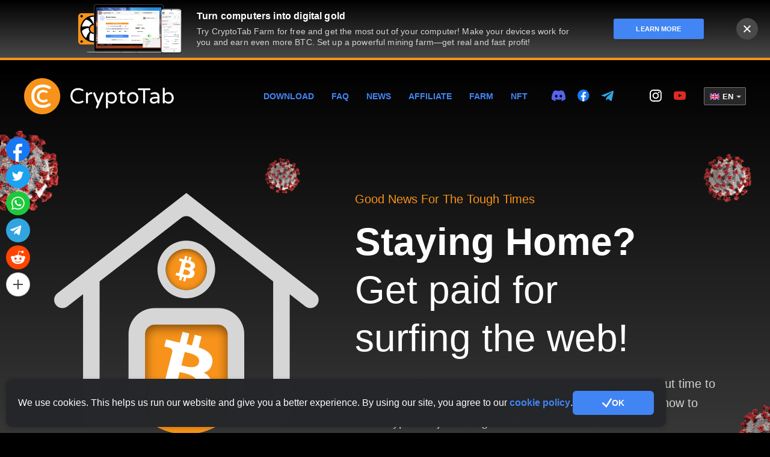

--- FILE ---
content_type: text/html; charset=utf-8
request_url: https://cryptotabbrowser.com/en/57/20625600/
body_size: 40618
content:




<!DOCTYPE html>
<html lang="en">
<head>
    <meta charset="utf-8">
    <meta name="viewport" content="width=device-width, initial-scale=1, maximum-scale=1, minimal-ui">
    <meta http-equiv="X-UA-Compatible" content="IE=edge">
    <meta name="imagetoolbar" content="no">
    <meta name="msthemecompatible" content="no">
    <meta name="cleartype" content="on">
    <meta name="HandheldFriendly" content="True">
    <meta name="format-detection" content="telephone=no">
    <meta name="format-detection" content="address=no">
    <meta name="google" value="notranslate">
    <meta name="theme-color" content="#F7931A">

    
  <meta name="apple-itunes-app" content="app-id=1524974223">
  <meta name="keywords" content="bitcoin, free bitcoin, get free bitcoins, earn bitcoin, bitcoin mining, cryptotab, referral network, income, cryptocurrency, community, affiliate, fast, browser, web browser, communication, windows, macos, ios, android, application, browsing, internet, mobile, app store, google play, reward, bounty, freebie">
  <meta name="description" content="CryptoTab Browser is the world’s first web browser with built-in mining features. Familiar Chrome user interface is perfectly combined with extremely fast mining speed. Mine and browse at the same time!">

    
    <title>Staying Home? Get paid for  surfing the web! | CryptoTab Browser</title>

    
    <meta property="og:type" content="website"/>
    <meta property="og:url" content="http://cryptotabbrowser.com/en/"/>
    <meta property="og:title" content="<b>Staying Home?</b> Get paid for <br> surfing the web!"/>
    <meta property="og:image" content="https://cryptotabbrowser.com/static/bl/landings/landing_57/images/ctb_covid19-stay-home_og-img_2x.png"/>
    <meta property="og:description" content="Stuck at home due to the coronavirus lockdown? Just about time to make some extra buck! Check our step-by-step guide on how to earn crypto for just using the browser as usual."/>
    <meta property="og:site_name" content="CryptoTab Browser"/>


    
    <link href="https://cdn.cryptobrowser.space/static/bl/styles/animate.css" rel="stylesheet">
    
      <link rel="stylesheet" type="text/css" href="https://cdn.cryptobrowser.space/static/bl/styles/style.css?t=361174831519">
      <link rel="stylesheet" href='https://cdn.cryptobrowser.space/static/bl/styles/animate.css'>
    
    
    <link href="https://cdn.cryptobrowser.space/static/bl/landings/landing_57/styles/landing_57.css?v=2" rel="stylesheet">

    <link href="https://cdn.cryptobrowser.space/static/bl/favicon.ico" rel="icon" type="image/x-icon">
    <script>window.API_URL = "https://cryptotab-api.dvlt.net"</script>

    
    <link href="https://cdn.cryptobrowser.space/static/django-cryptotab-sharing/cryptotab_sharing/styles/sharing.css?t=1544180176" rel="stylesheet">
    <link id="manifest-placeholder" rel="manifest">
    <link rel="canonical" href="https://cryptobrowser.site/en/landing/57/" />
    
  
<script src="https://polyfill.io/v3/polyfill.min.js?features=Element.prototype.closest%2CObject.assign%2CNumber.isNaN%2CString.prototype.includes%2CPromise%2Cfetch%2ClocalStorage%2CURL"></script>
<script>
  var Sentry=function(n){var t=function(n,r){return(t=Object.setPrototypeOf||{__proto__:[]}instanceof Array&&function(n,t){n.__proto__=t}||function(n,t){for(var r in t)t.hasOwnProperty(r)&&(n[r]=t[r])})(n,r)};function r(n,r){function e(){this.constructor=n}t(n,r),n.prototype=null===r?Object.create(r):(e.prototype=r.prototype,new e)}var e=function(){return(e=Object.assign||function(n){for(var t,r=1,e=arguments.length;r<e;r++)for(var i in t=arguments[r])Object.prototype.hasOwnProperty.call(t,i)&&(n[i]=t[i]);return n}).apply(this,arguments)};function i(n,t){var r="function"==typeof Symbol&&n[Symbol.iterator];if(!r)return n;var e,i,o=r.call(n),u=[];try{for(;(void 0===t||t-- >0)&&!(e=o.next()).done;)u.push(e.value)}catch(n){i={error:n}}finally{try{e&&!e.done&&(r=o.return)&&r.call(o)}finally{if(i)throw i.error}}return u}function o(){for(var n=[],t=0;t<arguments.length;t++)n=n.concat(i(arguments[t]));return n}var u,c,s;!function(n){n[n.None=0]="None",n[n.Error=1]="Error",n[n.Debug=2]="Debug",n[n.Verbose=3]="Verbose"}(u||(u={})),(c=n.Severity||(n.Severity={})).Fatal="fatal",c.Error="error",c.Warning="warning",c.Log="log",c.Info="info",c.Debug="debug",c.Critical="critical",function(n){n.fromString=function(t){switch(t){case"debug":return n.Debug;case"info":return n.Info;case"warn":case"warning":return n.Warning;case"error":return n.Error;case"fatal":return n.Fatal;case"critical":return n.Critical;case"log":default:return n.Log}}}(n.Severity||(n.Severity={})),(s=n.Status||(n.Status={})).Unknown="unknown",s.Skipped="skipped",s.Success="success",s.RateLimit="rate_limit",s.Invalid="invalid",s.Failed="failed",function(n){n.fromHttpCode=function(t){return t>=200&&t<300?n.Success:429===t?n.RateLimit:t>=400&&t<500?n.Invalid:t>=500?n.Failed:n.Unknown}}(n.Status||(n.Status={}));var a=Object.setPrototypeOf||({__proto__:[]}instanceof Array?function(n,t){return n.__proto__=t,n}:function(n,t){for(var r in t)n.hasOwnProperty(r)||(n[r]=t[r]);return n});var f=function(n){function t(t){var r=this.constructor,e=n.call(this,t)||this;return e.message=t,e.name=r.prototype.constructor.name,a(e,r.prototype),e}return r(t,n),t}(Error);function h(n){switch(Object.prototype.toString.call(n)){case"[object Error]":case"[object Exception]":case"[object DOMException]":return!0;default:return n instanceof Error}}function l(n){return"[object ErrorEvent]"===Object.prototype.toString.call(n)}function v(n){return"[object DOMError]"===Object.prototype.toString.call(n)}function d(n){return"[object String]"===Object.prototype.toString.call(n)}function p(n){return null===n||"object"!=typeof n&&"function"!=typeof n}function m(n){return"[object Object]"===Object.prototype.toString.call(n)}function y(n){return Boolean(n&&n.then&&"function"==typeof n.then)}var b={};function w(){return"[object process]"===Object.prototype.toString.call("undefined"!=typeof process?process:0)?global:"undefined"!=typeof window?window:"undefined"!=typeof self?self:b}function g(){var n=w(),t=n.crypto||n.msCrypto;if(void 0!==t&&t.getRandomValues){var r=new Uint16Array(8);t.getRandomValues(r),r[3]=4095&r[3]|16384,r[4]=16383&r[4]|32768;var e=function(n){for(var t=n.toString(16);t.length<4;)t="0"+t;return t};return e(r[0])+e(r[1])+e(r[2])+e(r[3])+e(r[4])+e(r[5])+e(r[6])+e(r[7])}return"xxxxxxxxxxxx4xxxyxxxxxxxxxxxxxxx".replace(/[xy]/g,function(n){var t=16*Math.random()|0;return("x"===n?t:3&t|8).toString(16)})}function E(n){if(!n)return{};var t=n.match(/^(([^:\/?#]+):)?(\/\/([^\/?#]*))?([^?#]*)(\?([^#]*))?(#(.*))?$/);if(!t)return{};var r=t[6]||"",e=t[8]||"";return{host:t[4],path:t[5],protocol:t[2],relative:t[5]+r+e}}function j(n){if(n.message)return n.message;if(n.exception&&n.exception.values&&n.exception.values[0]){var t=n.exception.values[0];return t.type&&t.value?t.type+": "+t.value:t.type||t.value||n.event_id||"<unknown>"}return n.event_id||"<unknown>"}function x(n){var t=w();if(!("console"in t))return n();var r=t.console,e={};["debug","info","warn","error","log","assert"].forEach(function(n){n in t.console&&r[n].__sentry__&&(e[n]=r[n].__sentry_wrapped__,r[n]=r[n].__sentry_original__)});var i=n();return Object.keys(e).forEach(function(n){r[n]=e[n]}),i}function _(n,t,r,e){void 0===e&&(e={handled:!0,type:"generic"}),n.exception=n.exception||{},n.exception.values=n.exception.values||[],n.exception.values[0]=n.exception.values[0]||{},n.exception.values[0].value=n.exception.values[0].value||t||"",n.exception.values[0].type=n.exception.values[0].type||r||"Error",n.exception.values[0].mechanism=n.exception.values[0].mechanism||e}var S=w(),O="Sentry Logger ",k=function(){function n(){this.t=!1}return n.prototype.disable=function(){this.t=!1},n.prototype.enable=function(){this.t=!0},n.prototype.log=function(){for(var n=[],t=0;t<arguments.length;t++)n[t]=arguments[t];this.t&&x(function(){S.console.log(O+"[Log]: "+n.join(" "))})},n.prototype.warn=function(){for(var n=[],t=0;t<arguments.length;t++)n[t]=arguments[t];this.t&&x(function(){S.console.warn(O+"[Warn]: "+n.join(" "))})},n.prototype.error=function(){for(var n=[],t=0;t<arguments.length;t++)n[t]=arguments[t];this.t&&x(function(){S.console.error(O+"[Error]: "+n.join(" "))})},n}();S.__SENTRY__=S.__SENTRY__||{};var T=S.__SENTRY__.logger||(S.__SENTRY__.logger=new k),R=function(){function n(){this.i="function"==typeof WeakSet,this.o=this.i?new WeakSet:[]}return n.prototype.memoize=function(n){if(this.i)return!!this.o.has(n)||(this.o.add(n),!1);for(var t=0;t<this.o.length;t++){if(this.o[t]===n)return!0}return this.o.push(n),!1},n.prototype.unmemoize=function(n){if(this.i)this.o.delete(n);else for(var t=0;t<this.o.length;t++)if(this.o[t]===n){this.o.splice(t,1);break}},n}();function D(n,t,r){if(t in n){var e=n[t],i=r(e);if("function"==typeof i)try{i.prototype=i.prototype||{},Object.defineProperties(i,{__sentry__:{enumerable:!1,value:!0},__sentry_original__:{enumerable:!1,value:e},__sentry_wrapped__:{enumerable:!1,value:i}})}catch(n){}n[t]=i}}function I(n){return function(n){return~-encodeURI(n).split(/%..|./).length}(JSON.stringify(n))}function N(n,t,r){void 0===t&&(t=3),void 0===r&&(r=102400);var e=U(n,t);return I(e)>r?N(n,t-1,r):e}function C(n,t){return"domain"===t&&"object"==typeof n&&n.u?"[Domain]":"domainEmitter"===t?"[DomainEmitter]":"undefined"!=typeof global&&n===global?"[Global]":"undefined"!=typeof window&&n===window?"[Window]":"undefined"!=typeof document&&n===document?"[Document]":"undefined"!=typeof Event&&n instanceof Event?Object.getPrototypeOf(n)?n.constructor.name:"Event":m(r=n)&&"nativeEvent"in r&&"preventDefault"in r&&"stopPropagation"in r?"[SyntheticEvent]":Number.isNaN(n)?"[NaN]":void 0===n?"[undefined]":"function"==typeof n?"[Function: "+(n.name||"<unknown-function-name>")+"]":n;var r}function A(n,t,r,e){if(void 0===r&&(r=1/0),void 0===e&&(e=new R),0===r)return function(n){var t=Object.prototype.toString.call(n);if("string"==typeof n)return n;if("[object Object]"===t)return"[Object]";if("[object Array]"===t)return"[Array]";var r=C(n);return p(r)?r:t}(t);if(null!=t&&"function"==typeof t.toJSON)return t.toJSON();var i=C(t,n);if(p(i))return i;var o=h(t)?function(n){var t={message:n.message,name:n.name,stack:n.stack};for(var r in n)Object.prototype.hasOwnProperty.call(n,r)&&(t[r]=n[r]);return t}(t):t,u=Array.isArray(t)?[]:{};if(e.memoize(t))return"[Circular ~]";for(var c in o)Object.prototype.hasOwnProperty.call(o,c)&&(u[c]=A(c,o[c],r-1,e));return e.unmemoize(t),u}function U(n,t){try{return JSON.parse(JSON.stringify(n,function(n,r){return A(n,r,t)}))}catch(n){return"**non-serializable**"}}var L,M=function(){function n(n){this.s=n,this.h=[]}return n.prototype.isReady=function(){return void 0===this.s||this.length()<this.s},n.prototype.add=function(n){var t=this;return this.isReady()?(-1===this.h.indexOf(n)&&this.h.push(n),n.then(function(){return t.remove(n)}).catch(function(){return t.remove(n).catch(function(){})}),n):Promise.reject(new f("Not adding Promise due to buffer limit reached."))},n.prototype.remove=function(n){return this.h.splice(this.h.indexOf(n),1)[0]},n.prototype.length=function(){return this.h.length},n.prototype.drain=function(n){var t=this;return new Promise(function(r){var e=setTimeout(function(){n&&n>0&&r(!1)},n);Promise.all(t.h).then(function(){clearTimeout(e),r(!0)}).catch(function(){r(!0)})})},n}();function F(n,t){return void 0===t&&(t=0),"string"!=typeof n||0===t?n:n.length<=t?n:n.substr(0,t)+"..."}function P(n,t){if(!Array.isArray(n))return"";for(var r=[],e=0;e<n.length;e++){var i=n[e];try{r.push(String(i))}catch(n){r.push("[value cannot be serialized]")}}return r.join(t)}function $(n,t){if(void 0===t&&(t=40),!n.length)return"[object has no keys]";if(n[0].length>=t)return F(n[0],t);for(var r=n.length;r>0;r--){var e=n.slice(0,r).join(", ");if(!(e.length>t))return r===n.length?e:F(e,t)}return""}function q(n,t){return r=t,"[object RegExp]"===Object.prototype.toString.call(r)?t.test(n):"string"==typeof t&&n.includes(t);var r}function H(){if(!("fetch"in w()))return!1;try{return new Headers,new Request(""),new Response,!0}catch(n){return!1}}function W(){if(!H())return!1;try{return new Request("_",{referrerPolicy:"origin"}),!0}catch(n){return!1}}!function(n){n.PENDING="PENDING",n.RESOLVED="RESOLVED",n.REJECTED="REJECTED"}(L||(L={}));var B=function(){function n(n){var t=this;this.l=L.PENDING,this.v=[],this.p=function(n){t.m(n,L.RESOLVED)},this.g=function(n){t.m(n,L.REJECTED)},this.m=function(n,r){t.l===L.PENDING&&(y(n)?n.then(t.p,t.g):(t.j=n,t.l=r,t._()))},this._=function(){t.l!==L.PENDING&&(t.l===L.REJECTED?t.v.forEach(function(n){return n.onFail&&n.onFail(t.j)}):t.v.forEach(function(n){return n.onSuccess&&n.onSuccess(t.j)}),t.v=[])},this.S=function(n){t.v=t.v.concat(n),t._()};try{n(this.p,this.g)}catch(n){this.g(n)}}return n.prototype.then=function(t,r){var e=this;return new n(function(n,i){e.S({onFail:function(t){if(r)try{return void n(r(t))}catch(n){return void i(n)}else i(t)},onSuccess:function(r){if(t)try{return void n(t(r))}catch(n){return void i(n)}else n(r)}})})},n.prototype.catch=function(n){return this.then(function(n){return n},n)},n.prototype.toString=function(){return"[object SyncPromise]"},n.resolve=function(t){return new n(function(n){n(t)})},n.reject=function(t){return new n(function(n,r){r(t)})},n}(),J=/^[ \t]*([0-9a-f]{32})?-?([0-9a-f]{16})?-?([01])?[ \t]*$/,X=function(){function n(n,t,r,e){void 0===n&&(n=g()),void 0===t&&(t=g().substring(16)),this.O=n,this.k=t,this.T=r,this.R=e}return n.prototype.setParent=function(n){return this.R=n,this},n.prototype.setSampled=function(n){return this.T=n,this},n.fromTraceparent=function(t){var r=t.match(J);if(r){var e=void 0;"1"===r[3]?e=!0:"0"===r[3]&&(e=!1);var i=new n(r[1],r[2],e);return new n(r[1],void 0,e,i)}},n.prototype.toTraceparent=function(){var n="";return!0===this.T?n="-1":!1===this.T&&(n="-0"),this.O+"-"+this.k+n},n.prototype.toJSON=function(){return{parent:this.R&&this.R.toJSON()||void 0,sampled:this.T,span_id:this.k,trace_id:this.O}},n}(),z=function(){function n(){this.D=!1,this.I=[],this.N=[],this.C=[],this.A={},this.U={},this.L={},this.M={}}return n.prototype.addScopeListener=function(n){this.I.push(n)},n.prototype.addEventProcessor=function(n){return this.N.push(n),this},n.prototype.F=function(){var n=this;this.D||(this.D=!0,setTimeout(function(){n.I.forEach(function(t){t(n)}),n.D=!1}))},n.prototype.P=function(n,t,r,i){var o=this;return void 0===i&&(i=0),new B(function(u,c){var s=n[i];if(null===t||"function"!=typeof s)u(t);else{var a=s(e({},t),r);y(a)?a.then(function(t){return o.P(n,t,r,i+1).then(u)}).catch(c):o.P(n,a,r,i+1).then(u).catch(c)}})},n.prototype.setUser=function(n){return this.A=U(n),this.F(),this},n.prototype.setTags=function(n){return this.U=e({},this.U,U(n)),this.F(),this},n.prototype.setTag=function(n,t){var r;return this.U=e({},this.U,((r={})[n]=U(t),r)),this.F(),this},n.prototype.setExtras=function(n){return this.L=e({},this.L,U(n)),this.F(),this},n.prototype.setExtra=function(n,t){var r;return this.L=e({},this.L,((r={})[n]=U(t),r)),this.F(),this},n.prototype.setFingerprint=function(n){return this.$=U(n),this.F(),this},n.prototype.setLevel=function(n){return this.q=U(n),this.F(),this},n.prototype.setTransaction=function(n){return this.H=n,this.F(),this},n.prototype.setContext=function(n,t){return this.M[n]=t?U(t):void 0,this.F(),this},n.prototype.setSpan=function(n){return this.W=n,this.F(),this},n.prototype.startSpan=function(n){var t=new X;return t.setParent(n),this.setSpan(t),t},n.prototype.getSpan=function(){return this.W},n.clone=function(t){var r=new n;return Object.assign(r,t,{I:[]}),t&&(r.C=o(t.C),r.U=e({},t.U),r.L=e({},t.L),r.M=e({},t.M),r.A=t.A,r.q=t.q,r.W=t.W,r.H=t.H,r.$=t.$,r.N=o(t.N)),r},n.prototype.clear=function(){return this.C=[],this.U={},this.L={},this.A={},this.M={},this.q=void 0,this.H=void 0,this.$=void 0,this.W=void 0,this.F(),this},n.prototype.addBreadcrumb=function(n,t){var r=(new Date).getTime()/1e3,i=e({timestamp:r},n);return this.C=void 0!==t&&t>=0?o(this.C,[U(i)]).slice(-t):o(this.C,[U(i)]),this.F(),this},n.prototype.clearBreadcrumbs=function(){return this.C=[],this.F(),this},n.prototype.B=function(n){n.fingerprint=n.fingerprint?Array.isArray(n.fingerprint)?n.fingerprint:[n.fingerprint]:[],this.$&&(n.fingerprint=n.fingerprint.concat(this.$)),n.fingerprint&&!n.fingerprint.length&&delete n.fingerprint},n.prototype.applyToEvent=function(n,t){return this.L&&Object.keys(this.L).length&&(n.extra=e({},this.L,n.extra)),this.U&&Object.keys(this.U).length&&(n.tags=e({},this.U,n.tags)),this.A&&Object.keys(this.A).length&&(n.user=e({},this.A,n.user)),this.M&&Object.keys(this.M).length&&(n.contexts=e({},this.M,n.contexts)),this.q&&(n.level=this.q),this.H&&(n.transaction=this.H),this.W&&(n.contexts=n.contexts||{},n.contexts.trace=this.W),this.B(n),n.breadcrumbs=o(n.breadcrumbs||[],this.C),n.breadcrumbs=n.breadcrumbs.length>0?n.breadcrumbs:void 0,this.P(o(G(),this.N),n,t)},n}();function G(){var n=w();return n.__SENTRY__=n.__SENTRY__||{},n.__SENTRY__.globalEventProcessors=n.__SENTRY__.globalEventProcessors||[],n.__SENTRY__.globalEventProcessors}function V(n){G().push(n)}var K=3,Z=function(){function n(n,t,r){void 0===t&&(t=new z),void 0===r&&(r=K),this.J=r,this.X=[],this.X.push({client:n,scope:t})}return n.prototype.G=function(n){for(var t,r=[],e=1;e<arguments.length;e++)r[e-1]=arguments[e];var i=this.getStackTop();i&&i.client&&i.client[n]&&(t=i.client)[n].apply(t,o(r,[i.scope]))},n.prototype.isOlderThan=function(n){return this.J<n},n.prototype.bindClient=function(n){this.getStackTop().client=n},n.prototype.pushScope=function(){var n=this.getStack(),t=n.length>0?n[n.length-1].scope:void 0,r=z.clone(t);return this.getStack().push({client:this.getClient(),scope:r}),r},n.prototype.popScope=function(){return void 0!==this.getStack().pop()},n.prototype.withScope=function(n){var t=this.pushScope();try{n(t)}finally{this.popScope()}},n.prototype.getClient=function(){return this.getStackTop().client},n.prototype.getScope=function(){return this.getStackTop().scope},n.prototype.getStack=function(){return this.X},n.prototype.getStackTop=function(){return this.X[this.X.length-1]},n.prototype.captureException=function(n,t){var r=this.V=g(),i=t;if(!t){var o=void 0;try{throw new Error("Sentry syntheticException")}catch(n){o=n}i={originalException:n,syntheticException:o}}return this.G("captureException",n,e({},i,{event_id:r})),r},n.prototype.captureMessage=function(n,t,r){var i=this.V=g(),o=r;if(!r){var u=void 0;try{throw new Error(n)}catch(n){u=n}o={originalException:n,syntheticException:u}}return this.G("captureMessage",n,t,e({},o,{event_id:i})),i},n.prototype.captureEvent=function(n,t){var r=this.V=g();return this.G("captureEvent",n,e({},t,{event_id:r})),r},n.prototype.lastEventId=function(){return this.V},n.prototype.addBreadcrumb=function(n,t){var r=this.getStackTop();if(r.scope&&r.client){var i=r.client.getOptions&&r.client.getOptions()||{},o=i.beforeBreadcrumb,u=void 0===o?null:o,c=i.maxBreadcrumbs,s=void 0===c?30:c;if(!(s<=0)){var a=(new Date).getTime()/1e3,f=e({timestamp:a},n),h=u?x(function(){return u(f,t)}):f;null!==h&&r.scope.addBreadcrumb(h,Math.min(s,100))}}},n.prototype.setUser=function(n){var t=this.getStackTop();t.scope&&t.scope.setUser(n)},n.prototype.setTags=function(n){var t=this.getStackTop();t.scope&&t.scope.setTags(n)},n.prototype.setExtras=function(n){var t=this.getStackTop();t.scope&&t.scope.setExtras(n)},n.prototype.setTag=function(n,t){var r=this.getStackTop();r.scope&&r.scope.setTag(n,t)},n.prototype.setExtra=function(n,t){var r=this.getStackTop();r.scope&&r.scope.setExtra(n,t)},n.prototype.setContext=function(n,t){var r=this.getStackTop();r.scope&&r.scope.setContext(n,t)},n.prototype.configureScope=function(n){var t=this.getStackTop();t.scope&&t.client&&n(t.scope)},n.prototype.run=function(n){var t=Y(this);try{n(this)}finally{Y(t)}},n.prototype.getIntegration=function(n){var t=this.getClient();if(!t)return null;try{return t.getIntegration(n)}catch(t){return T.warn("Cannot retrieve integration "+n.id+" from the current Hub"),null}},n.prototype.traceHeaders=function(){var n=this.getStackTop();if(n.scope&&n.client){var t=n.scope.getSpan();if(t)return{"sentry-trace":t.toTraceparent()}}return{}},n}();function Q(){var n=w();return n.__SENTRY__=n.__SENTRY__||{hub:void 0},n}function Y(n){var t=Q(),r=rn(t);return en(t,n),r}function nn(){var n,t,r=Q();tn(r)&&!rn(r).isOlderThan(K)||en(r,new Z);try{var e=(n=module,t="domain",n.require(t)).active;if(!e)return rn(r);if(!tn(e)||rn(e).isOlderThan(K)){var i=rn(r).getStackTop();en(e,new Z(i.client,z.clone(i.scope)))}return rn(e)}catch(n){return rn(r)}}function tn(n){return!!(n&&n.__SENTRY__&&n.__SENTRY__.hub)}function rn(n){return n&&n.__SENTRY__&&n.__SENTRY__.hub?n.__SENTRY__.hub:(n.__SENTRY__=n.__SENTRY__||{},n.__SENTRY__.hub=new Z,n.__SENTRY__.hub)}function en(n,t){return!!n&&(n.__SENTRY__=n.__SENTRY__||{},n.__SENTRY__.hub=t,!0)}function on(n){for(var t=[],r=1;r<arguments.length;r++)t[r-1]=arguments[r];var e=nn();if(e&&e[n])return e[n].apply(e,o(t));throw new Error("No hub defined or "+n+" was not found on the hub, please open a bug report.")}function captureException(n){var t;try{throw new Error("Sentry syntheticException")}catch(n){t=n}return on("captureException",n,{originalException:n,syntheticException:t})}function un(n){on("withScope",n)}var cn=/^(?:(\w+):)\/\/(?:(\w+)(?::(\w+))?@)([\w\.-]+)(?::(\d+))?\/(.+)/,sn=function(){function n(n){"string"==typeof n?this.K(n):this.Z(n),this.Y()}return n.prototype.toString=function(n){void 0===n&&(n=!1);var t=this,r=t.host,e=t.path,i=t.pass,o=t.port,u=t.projectId;return t.protocol+"://"+t.user+(n&&i?":"+i:"")+"@"+r+(o?":"+o:"")+"/"+(e?e+"/":e)+u},n.prototype.K=function(n){var t=cn.exec(n);if(!t)throw new f("Invalid Dsn");var r=i(t.slice(1),6),e=r[0],o=r[1],u=r[2],c=void 0===u?"":u,s=r[3],a=r[4],h=void 0===a?"":a,l="",v=r[5],d=v.split("/");d.length>1&&(l=d.slice(0,-1).join("/"),v=d.pop()),Object.assign(this,{host:s,pass:c,path:l,projectId:v,port:h,protocol:e,user:o})},n.prototype.Z=function(n){this.protocol=n.protocol,this.user=n.user,this.pass=n.pass||"",this.host=n.host,this.port=n.port||"",this.path=n.path||"",this.projectId=n.projectId},n.prototype.Y=function(){var n=this;if(["protocol","user","host","projectId"].forEach(function(t){if(!n[t])throw new f("Invalid Dsn")}),"http"!==this.protocol&&"https"!==this.protocol)throw new f("Invalid Dsn");if(this.port&&Number.isNaN(parseInt(this.port,10)))throw new f("Invalid Dsn")},n}(),an=function(){function n(n){this.dsn=n,this.nn=new sn(n)}return n.prototype.getDsn=function(){return this.nn},n.prototype.getStoreEndpoint=function(){return""+this.tn()+this.getStoreEndpointPath()},n.prototype.getStoreEndpointWithUrlEncodedAuth=function(){var n,t={sentry_key:this.nn.user,sentry_version:"7"};return this.getStoreEndpoint()+"?"+(n=t,Object.keys(n).map(function(t){return encodeURIComponent(t)+"="+encodeURIComponent(n[t])}).join("&"))},n.prototype.tn=function(){var n=this.nn,t=n.protocol?n.protocol+":":"",r=n.port?":"+n.port:"";return t+"//"+n.host+r},n.prototype.getStoreEndpointPath=function(){var n=this.nn;return(n.path?"/"+n.path:"")+"/api/"+n.projectId+"/store/"},n.prototype.getRequestHeaders=function(n,t){var r=this.nn,e=["Sentry sentry_version=7"];return e.push("sentry_timestamp="+(new Date).getTime()),e.push("sentry_client="+n+"/"+t),e.push("sentry_key="+r.user),r.pass&&e.push("sentry_secret="+r.pass),{"Content-Type":"application/json","X-Sentry-Auth":e.join(", ")}},n.prototype.getReportDialogEndpoint=function(n){void 0===n&&(n={});var t=this.nn,r=this.tn()+(t.path?"/"+t.path:"")+"/api/embed/error-page/",e=[];for(var i in e.push("dsn="+t.toString()),n)if("user"===i){if(!n.user)continue;n.user.name&&e.push("name="+encodeURIComponent(n.user.name)),n.user.email&&e.push("email="+encodeURIComponent(n.user.email))}else e.push(encodeURIComponent(i)+"="+encodeURIComponent(n[i]));return e.length?r+"?"+e.join("&"):r},n}(),fn=[];function hn(n){var t={};return function(n){var t=n.defaultIntegrations&&o(n.defaultIntegrations)||[],r=n.integrations,e=[];if(Array.isArray(r)){var i=r.map(function(n){return n.name}),u=[];t.forEach(function(n){-1===i.indexOf(n.name)&&-1===u.indexOf(n.name)&&(e.push(n),u.push(n.name))}),r.forEach(function(n){-1===u.indexOf(n.name)&&(e.push(n),u.push(n.name))})}else{if("function"!=typeof r)return o(t);e=r(t),e=Array.isArray(e)?e:[e]}return e}(n).forEach(function(n){t[n.name]=n,function(n){-1===fn.indexOf(n.name)&&(n.setupOnce(V,nn),fn.push(n.name),T.log("Integration installed: "+n.name))}(n)}),t}var ln,vn=function(){function n(n,t){this.rn={},this.en=!1,this.in=new n(t),this.on=t,t.dsn&&(this.un=new sn(t.dsn)),this.cn()&&(this.rn=hn(this.on))}return n.prototype.captureException=function(n,t,r){var e=this,i=t&&t.event_id;return this.en=!0,this.sn().eventFromException(n,t).then(function(n){return e.an(n,t,r)}).then(function(n){i=n&&n.event_id,e.en=!1}).catch(function(n){T.error(n),e.en=!1}),i},n.prototype.captureMessage=function(n,t,r,e){var i=this,o=r&&r.event_id;return this.en=!0,(p(n)?this.sn().eventFromMessage(""+n,t,r):this.sn().eventFromException(n,r)).then(function(n){return i.an(n,r,e)}).then(function(n){o=n&&n.event_id,i.en=!1}).catch(function(n){T.error(n),i.en=!1}),o},n.prototype.captureEvent=function(n,t,r){var e=this,i=t&&t.event_id;return this.en=!0,this.an(n,t,r).then(function(n){i=n&&n.event_id,e.en=!1}).catch(function(n){T.error(n),e.en=!1}),i},n.prototype.getDsn=function(){return this.un},n.prototype.getOptions=function(){return this.on},n.prototype.flush=function(n){var t=this;return this.fn(n).then(function(r){return clearInterval(r.interval),t.sn().getTransport().close(n).then(function(n){return r.ready&&n})})},n.prototype.close=function(n){var t=this;return this.flush(n).then(function(n){return t.getOptions().enabled=!1,n})},n.prototype.getIntegrations=function(){return this.rn||{}},n.prototype.getIntegration=function(n){try{return this.rn[n.id]||null}catch(t){return T.warn("Cannot retrieve integration "+n.id+" from the current Client"),null}},n.prototype.fn=function(n){var t=this;return new Promise(function(r){var e=0,i=0;clearInterval(i),i=setInterval(function(){t.en?(e+=1,n&&e>=n&&r({interval:i,ready:!1})):r({interval:i,ready:!0})},1)})},n.prototype.sn=function(){return this.in},n.prototype.cn=function(){return!1!==this.getOptions().enabled&&void 0!==this.un},n.prototype.hn=function(n,t,r){var i=this.getOptions(),o=i.environment,u=i.release,c=i.dist,s=i.maxValueLength,a=void 0===s?250:s,f=e({},n);void 0===f.environment&&void 0!==o&&(f.environment=o),void 0===f.release&&void 0!==u&&(f.release=u),void 0===f.dist&&void 0!==c&&(f.dist=c),f.message&&(f.message=F(f.message,a));var h=f.exception&&f.exception.values&&f.exception.values[0];h&&h.value&&(h.value=F(h.value,a));var l=f.request;l&&l.url&&(l.url=F(l.url,a)),void 0===f.event_id&&(f.event_id=g()),this.ln(f.sdk);var v=B.resolve(f);return t&&(v=t.applyToEvent(f,r)),v},n.prototype.ln=function(n){var t=Object.keys(this.rn);n&&t.length>0&&(n.integrations=t)},n.prototype.an=function(n,t,r){var e=this,i=this.getOptions(),o=i.beforeSend,u=i.sampleRate;return this.cn()?"number"==typeof u&&Math.random()>u?B.reject("This event has been sampled, will not send event."):new B(function(i,u){e.hn(n,r,t).then(function(n){if(null!==n){var r=n;try{if(t&&t.data&&!0===t.data.__sentry__||!o)return e.sn().sendEvent(r),void i(r);var c=o(n,t);if(void 0===c)T.error("`beforeSend` method has to return `null` or a valid event.");else if(y(c))e.vn(c,i,u);else{if(null===(r=c))return T.log("`beforeSend` returned `null`, will not send event."),void i(null);e.sn().sendEvent(r),i(r)}}catch(n){e.captureException(n,{data:{__sentry__:!0},originalException:n}),u("`beforeSend` throw an error, will not send event.")}}else u("An event processor returned null, will not send event.")})}):B.reject("SDK not enabled, will not send event.")},n.prototype.vn=function(n,t,r){var e=this;n.then(function(n){null!==n?(e.sn().sendEvent(n),t(n)):r("`beforeSend` returned `null`, will not send event.")}).catch(function(n){r("beforeSend rejected with "+n)})},n}(),dn=function(){function t(){}return t.prototype.sendEvent=function(t){return Promise.resolve({reason:"NoopTransport: Event has been skipped because no Dsn is configured.",status:n.Status.Skipped})},t.prototype.close=function(n){return Promise.resolve(!0)},t}(),pn=function(){function n(n){this.on=n,this.on.dsn||T.warn("No DSN provided, backend will not do anything."),this.dn=this.pn()}return n.prototype.pn=function(){return new dn},n.prototype.eventFromException=function(n,t){throw new f("Backend has to implement `eventFromException` method")},n.prototype.eventFromMessage=function(n,t,r){throw new f("Backend has to implement `eventFromMessage` method")},n.prototype.sendEvent=function(n){this.dn.sendEvent(n).catch(function(n){T.error("Error while sending event: "+n)})},n.prototype.getTransport=function(){return this.dn},n}();var mn=function(){function n(){this.name=n.id}return n.prototype.setupOnce=function(){ln=Function.prototype.toString,Function.prototype.toString=function(){for(var n=[],t=0;t<arguments.length;t++)n[t]=arguments[t];var r=this.__sentry__?this.__sentry_original__:this;return ln.apply(r,n)}},n.id="FunctionToString",n}(),yn=[/^Script error\.?$/,/^Javascript error: Script error\.? on line 0$/],bn=function(){function n(t){void 0===t&&(t={}),this.on=t,this.name=n.id}return n.prototype.setupOnce=function(){V(function(t){var r=nn();if(!r)return t;var e=r.getIntegration(n);if(e){var i=r.getClient(),o=i?i.getOptions():{},u=e.mn(o);if(e.yn(t,u))return null}return t})},n.prototype.yn=function(n,t){return this.bn(n,t)?(T.warn("Event dropped due to being internal Sentry Error.\nEvent: "+j(n)),!0):this.wn(n,t)?(T.warn("Event dropped due to being matched by `ignoreErrors` option.\nEvent: "+j(n)),!0):this.gn(n,t)?(T.warn("Event dropped due to being matched by `blacklistUrls` option.\nEvent: "+j(n)+".\nUrl: "+this.En(n)),!0):!this.jn(n,t)&&(T.warn("Event dropped due to not being matched by `whitelistUrls` option.\nEvent: "+j(n)+".\nUrl: "+this.En(n)),!0)},n.prototype.bn=function(n,t){if(void 0===t&&(t={}),!t.ignoreInternal)return!1;try{return"SentryError"===n.exception.values[0].type}catch(n){return!1}},n.prototype.wn=function(n,t){return void 0===t&&(t={}),!(!t.ignoreErrors||!t.ignoreErrors.length)&&this.xn(n).some(function(n){return t.ignoreErrors.some(function(t){return q(n,t)})})},n.prototype.gn=function(n,t){if(void 0===t&&(t={}),!t.blacklistUrls||!t.blacklistUrls.length)return!1;var r=this.En(n);return!!r&&t.blacklistUrls.some(function(n){return q(r,n)})},n.prototype.jn=function(n,t){if(void 0===t&&(t={}),!t.whitelistUrls||!t.whitelistUrls.length)return!0;var r=this.En(n);return!r||t.whitelistUrls.some(function(n){return q(r,n)})},n.prototype.mn=function(n){return void 0===n&&(n={}),{blacklistUrls:o(this.on.blacklistUrls||[],n.blacklistUrls||[]),ignoreErrors:o(this.on.ignoreErrors||[],n.ignoreErrors||[],yn),ignoreInternal:void 0===this.on.ignoreInternal||this.on.ignoreInternal,whitelistUrls:o(this.on.whitelistUrls||[],n.whitelistUrls||[])}},n.prototype.xn=function(n){if(n.message)return[n.message];if(n.exception)try{var t=n.exception.values[0],r=t.type,e=t.value;return[""+e,r+": "+e]}catch(t){return T.error("Cannot extract message for event "+j(n)),[]}return[]},n.prototype.En=function(n){try{if(n.stacktrace){var t=n.stacktrace.frames;return t[t.length-1].filename}if(n.exception){var r=n.exception.values[0].stacktrace.frames;return r[r.length-1].filename}return null}catch(t){return T.error("Cannot extract url for event "+j(n)),null}},n.id="InboundFilters",n}(),wn=Object.freeze({FunctionToString:mn,InboundFilters:bn}),gn=w(),En={_n:!1,Sn:!1,On:!1,kn:!1},jn="?",xn=/^(?:[Uu]ncaught (?:exception: )?)?(?:((?:Eval|Internal|Range|Reference|Syntax|Type|URI|)Error): )?(.*)$/;function _n(n,t){return Object.prototype.hasOwnProperty.call(n,t)}function Sn(){return"undefined"==typeof document||null==document.location?"":document.location.href}En._n=function(){var n,t,r=[],i=null,o=null;function u(n,t,e){var i=null;if(!t||En.Sn){for(var o in r)if(_n(r,o))try{r[o](n,t,e)}catch(n){i=n}if(i)throw i}}function c(t,r,i,c,s){var f=null;if(s=l(s)?s.error:s,t=l(t)?t.message:t,o)En.On.Tn(o,r,i,t),a();else if(s&&h(s))(f=En.On(s)).mechanism="onerror",u(f,!0,s);else{var v,d={url:r,line:i,column:c},p=t;if("[object String]"==={}.toString.call(t)){var m=t.match(xn);m&&(v=m[1],p=m[2])}d.func=jn,d.context=null,u(f={name:v,message:p,mode:"onerror",mechanism:"onerror",stack:[e({},d,{url:d.url||Sn()})]},!0,null)}return!!n&&n.apply(this,arguments)}function s(n){var t=n;try{t=n&&"reason"in n?n.reason:n}catch(n){}var r=En.On(t);r.mechanism="onunhandledrejection",u(r,!0,t)}function a(){var n=o,t=i;o=null,i=null,u(n,!1,t)}function f(n){if(o){if(i===n)return;a()}var t=En.On(n);throw o=t,i=n,setTimeout(function(){i===n&&a()},t.incomplete?2e3:0),n}return f.Rn=function(n){r.push(n)},f.Dn=function(){!0!==t&&(n=gn.onerror,gn.onerror=c,t=!0)},f.In=function(){gn.onunhandledrejection=s},f}(),En.On=function(){function n(n){if(!n||!n.stack)return null;for(var t,r,e,i=/^\s*at (?:(.*?) ?\()?((?:file|https?|blob|chrome-extension|native|eval|webpack|<anonymous>|[-a-z]+:|\/).*?)(?::(\d+))?(?::(\d+))?\)?\s*$/i,o=/^\s*(.*?)(?:\((.*?)\))?(?:^|@)?((?:file|https?|blob|chrome|webpack|resource|moz-extension).*?:\/.*?|\[native code\]|[^@]*(?:bundle|\d+\.js))(?::(\d+))?(?::(\d+))?\s*$/i,u=/^\s*at (?:((?:\[object object\])?.+) )?\(?((?:file|ms-appx|https?|webpack|blob):.*?):(\d+)(?::(\d+))?\)?\s*$/i,c=/(\S+) line (\d+)(?: > eval line \d+)* > eval/i,s=/\((\S*)(?::(\d+))(?::(\d+))\)/,a=n.stack.split("\n"),f=[],h=/^(.*) is undefined$/.exec(n.message),l=0,v=a.length;l<v;++l){if(r=i.exec(a[l])){var d=r[2]&&0===r[2].indexOf("native");r[2]&&0===r[2].indexOf("eval")&&(t=s.exec(r[2]))&&(r[2]=t[1],r[3]=t[2],r[4]=t[3]),e={url:r[2],func:r[1]||jn,args:d?[r[2]]:[],line:r[3]?+r[3]:null,column:r[4]?+r[4]:null}}else if(r=u.exec(a[l]))e={url:r[2],func:r[1]||jn,args:[],line:+r[3],column:r[4]?+r[4]:null};else{if(!(r=o.exec(a[l])))continue;r[3]&&r[3].indexOf(" > eval")>-1&&(t=c.exec(r[3]))?(r[1]=r[1]||"eval",r[3]=t[1],r[4]=t[2],r[5]=""):0!==l||r[5]||void 0===n.columnNumber||(f[0].column=n.columnNumber+1),e={url:r[3],func:r[1]||jn,args:r[2]?r[2].split(","):[],line:r[4]?+r[4]:null,column:r[5]?+r[5]:null}}!e.func&&e.line&&(e.func=jn),e.context=null,f.push(e)}return f.length?(f[0]&&f[0].line&&!f[0].column&&h&&(f[0].column=null),{mode:"stack",name:n.name,message:n.message,stack:f}):null}function t(n,t,r,e){var i={url:t,line:r};if(i.url&&i.line){if(n.incomplete=!1,i.func||(i.func=jn),i.context||(i.context=null),/ '([^']+)' /.exec(e)&&(i.column=null),n.stack.length>0&&n.stack[0].url===i.url){if(n.stack[0].line===i.line)return!1;if(!n.stack[0].line&&n.stack[0].func===i.func)return n.stack[0].line=i.line,n.stack[0].context=i.context,!1}return n.stack.unshift(i),n.partial=!0,!0}return n.incomplete=!0,!1}function r(n,e){for(var i,o,u=/function\s+([_$a-zA-Z\xA0-\uFFFF][_$a-zA-Z0-9\xA0-\uFFFF]*)?\s*\(/i,c=[],s={},a=!1,f=r.caller;f&&!a;f=f.caller)if(f!==Rn&&f!==En._n){if(o={url:null,func:jn,args:[],line:null,column:null},f.name?o.func=f.name:(i=u.exec(f.toString()))&&(o.func=i[1]),void 0===o.func)try{o.func=i.input.substring(0,i.input.indexOf("{"))}catch(n){}s[""+f]?a=!0:s[""+f]=!0,c.push(o)}e&&c.splice(0,e);var h={mode:"callers",name:n.name,message:n.message,stack:c};return t(h,n.sourceURL||n.fileName,n.line||n.lineNumber,n.message||n.description),h}function i(t,e){var i=null,u=t&&t.framesToPop;e=null==e?0:+e;try{if(i=function(n){var t=n.stacktrace;if(t){for(var r,e=/ line (\d+).*script (?:in )?(\S+)(?:: in function (\S+))?$/i,i=/ line (\d+), column (\d+)\s*(?:in (?:<anonymous function: ([^>]+)>|([^\)]+))\((.*)\))? in (.*):\s*$/i,o=t.split("\n"),u=[],c=0;c<o.length;c+=2){var s=null;(r=e.exec(o[c]))?s={url:r[2],line:+r[1],column:null,func:r[3],args:[]}:(r=i.exec(o[c]))&&(s={url:r[6],line:+r[1],column:+r[2],func:r[3]||r[4],args:r[5]?r[5].split(","):[]}),s&&(!s.func&&s.line&&(s.func=jn),s.line&&(s.context=null),s.context||(s.context=[o[c+1]]),u.push(s))}return u.length?{mode:"stacktrace",name:n.name,message:n.message,stack:u}:null}}(t))return o(i,u)}catch(n){}try{if(i=n(t))return o(i,u)}catch(n){}try{if(i=function(n){var t=n.message.split("\n");if(t.length<4)return null;var r,e=/^\s*Line (\d+) of linked script ((?:file|https?|blob)\S+)(?:: in function (\S+))?\s*$/i,i=/^\s*Line (\d+) of inline#(\d+) script in ((?:file|https?|blob)\S+)(?:: in function (\S+))?\s*$/i,o=/^\s*Line (\d+) of function script\s*$/i,u=[],c=gn&&gn.document&&gn.document.getElementsByTagName("script"),s=[];for(var a in c)_n(c,a)&&!c[a].src&&s.push(c[a]);for(var f=2;f<t.length;f+=2){var h=null;(r=e.exec(t[f]))?h={url:r[2],func:r[3],args:[],line:+r[1],column:null}:(r=i.exec(t[f]))?h={url:r[3],func:r[4],args:[],line:+r[1],column:null}:(r=o.exec(t[f]))&&(h={url:Sn().replace(/#.*$/,""),func:"",args:[],line:r[1],column:null}),h&&(h.func||(h.func=jn),h.context=[t[f+1]],u.push(h))}return u.length?{mode:"multiline",name:n.name,message:t[0],stack:u}:null}(t))return o(i,u)}catch(n){}try{if(i=r(t,e+1))return o(i,u)}catch(n){}return{original:t,name:t&&t.name,message:t&&t.message,mode:"failed"}}function o(n,t){if(Number.isNaN(t))return n;try{return e({},n,{stack:n.stack.slice(t)})}catch(t){return n}}return i.Tn=t,i.Nn=n,i}(),En.Sn=!0,En.kn=11;var On=En._n.Rn,kn=En._n.Dn,Tn=En._n.In,Rn=En.On,Dn=50;function In(n){var t=Cn(n.stack),r={type:n.name,value:n.message};return t&&t.length&&(r.stacktrace={frames:t}),void 0===r.type&&""===r.value&&(r.value="Unrecoverable error caught"),r}function Nn(n){return{exception:{values:[In(n)]}}}function Cn(n){if(!n||!n.length)return[];var t=n,r=t[0].func||"",e=t[t.length-1].func||"";return(r.includes("captureMessage")||r.includes("captureException"))&&(t=t.slice(1)),e.includes("sentryWrapped")&&(t=t.slice(0,-1)),t.map(function(n){return{colno:n.column,filename:n.url||t[0].url,function:n.func||"?",in_app:!0,lineno:n.line}}).slice(0,Dn).reverse()}var An,Un,Ln=function(){function n(n){this.options=n,this.h=new M(30),this.url=new an(this.options.dsn).getStoreEndpointWithUrlEncodedAuth()}return n.prototype.sendEvent=function(n){throw new f("Transport Class has to implement `sendEvent` method")},n.prototype.close=function(n){return this.h.drain(n)},n}(),Mn=w(),Fn=function(t){function e(){return null!==t&&t.apply(this,arguments)||this}return r(e,t),e.prototype.sendEvent=function(t){var r={body:JSON.stringify(t),method:"POST",referrerPolicy:W()?"origin":""};return this.h.add(Mn.fetch(this.url,r).then(function(t){return{status:n.Status.fromHttpCode(t.status)}}))},e}(Ln),Pn=function(t){function e(){return null!==t&&t.apply(this,arguments)||this}return r(e,t),e.prototype.sendEvent=function(t){var r=this;return this.h.add(new Promise(function(e,i){var o=new XMLHttpRequest;o.onreadystatechange=function(){4===o.readyState&&(200===o.status&&e({status:n.Status.fromHttpCode(o.status)}),i(o))},o.open("POST",r.url),o.send(JSON.stringify(t))}))},e}(Ln),$n=Object.freeze({BaseTransport:Ln,FetchTransport:Fn,XHRTransport:Pn}),qn=function(t){function i(){return null!==t&&t.apply(this,arguments)||this}return r(i,t),i.prototype.pn=function(){if(!this.on.dsn)return t.prototype.pn.call(this);var n=e({},this.on.transportOptions,{dsn:this.on.dsn});return this.on.transport?new this.on.transport(n):H()?new Fn(n):new Pn(n)},i.prototype.eventFromException=function(t,r){var e,i,o=this;if(l(t)&&t.error)return t=t.error,e=Nn(Rn(t)),B.resolve(this.Cn(e,r));if(v(t)||(i=t,"[object DOMException]"===Object.prototype.toString.call(i))){var u=t,c=u.name||(v(u)?"DOMError":"DOMException"),s=u.message?c+": "+u.message:c;return this.eventFromMessage(s,n.Severity.Error,r).then(function(n){return _(n,s),B.resolve(o.Cn(n,r))})}if(h(t))return e=Nn(Rn(t)),B.resolve(this.Cn(e,r));if(m(t)&&r&&r.syntheticException)return _(e=function(n,t){var r=Object.keys(n).sort(),e={extra:{__serialized__:N(n)},message:"Non-Error exception captured with keys: "+$(r)};if(t){var i=Cn(Rn(t).stack);e.stacktrace={frames:i}}return e}(t,r.syntheticException),"Custom Object",void 0,{handled:!0,synthetic:!0,type:"generic"}),e.level=n.Severity.Error,B.resolve(this.Cn(e,r));var a=t;return this.eventFromMessage(a,void 0,r).then(function(t){return _(t,""+a,void 0,{handled:!0,synthetic:!0,type:"generic"}),t.level=n.Severity.Error,B.resolve(o.Cn(t,r))})},i.prototype.Cn=function(n,t){return e({},n,{event_id:t&&t.event_id})},i.prototype.eventFromMessage=function(t,r,e){void 0===r&&(r=n.Severity.Info);var i={event_id:e&&e.event_id,level:r,message:t};if(this.on.attachStacktrace&&e&&e.syntheticException){var o=Cn(Rn(e.syntheticException).stack);i.stacktrace={frames:o}}return B.resolve(i)},i}(pn),Hn="sentry.javascript.browser",Wn=function(n){function t(t){return void 0===t&&(t={}),n.call(this,qn,t)||this}return r(t,n),t.prototype.hn=function(t,r,i){return t.platform=t.platform||"javascript",t.sdk=e({},t.sdk,{name:Hn,packages:o(t.sdk&&t.sdk.packages||[],[{name:"npm:@sentry/browser",version:"5.6.3"}]),version:"5.6.3"}),n.prototype.hn.call(this,t,r,i)},t.prototype.showReportDialog=function(n){void 0===n&&(n={});var t=w().document;if(t)if(this.cn()){var r=n.dsn||this.getDsn();if(n.eventId)if(r){var e=t.createElement("script");e.async=!0,e.src=new an(r).getReportDialogEndpoint(n),n.onLoad&&(e.onload=n.onLoad),(t.head||t.body).appendChild(e)}else T.error("Missing `Dsn` option in showReportDialog call");else T.error("Missing `eventId` option in showReportDialog call")}else T.error("Trying to call showReportDialog with Sentry Client is disabled")},t}(vn),Bn=1e3,Jn=0;function Xn(n,t,r){if(void 0===t&&(t={}),"function"!=typeof n)return n;try{if(n.__sentry__)return n;if(n.__sentry_wrapped__)return n.__sentry_wrapped__}catch(t){return n}var sentryWrapped=function(){r&&"function"==typeof r&&r.apply(this,arguments);var i=Array.prototype.slice.call(arguments);try{var o=i.map(function(n){return Xn(n,t)});return n.handleEvent?n.handleEvent.apply(this,o):n.apply(this,o)}catch(n){throw Jn+=1,setTimeout(function(){Jn-=1}),un(function(r){r.addEventProcessor(function(n){var r=e({},n);return t.mechanism&&_(r,void 0,void 0,t.mechanism),r.extra=e({},r.extra,{arguments:U(i,3)}),r}),captureException(n)}),n}};try{for(var i in n)Object.prototype.hasOwnProperty.call(n,i)&&(sentryWrapped[i]=n[i])}catch(n){}n.prototype=n.prototype||{},sentryWrapped.prototype=n.prototype,Object.defineProperty(n,"__sentry_wrapped__",{enumerable:!1,value:sentryWrapped}),Object.defineProperties(sentryWrapped,{__sentry__:{enumerable:!1,value:!0},__sentry_original__:{enumerable:!1,value:n}});try{Object.getOwnPropertyDescriptor(sentryWrapped,"name").configurable&&Object.defineProperty(sentryWrapped,"name",{get:function(){return n.name}})}catch(n){}return sentryWrapped}var zn=0;function Gn(n,t){return void 0===t&&(t=!1),function(r){if(An=void 0,r&&Un!==r){Un=r;var e=function(){var t;try{t=r.target?Kn(r.target):Kn(r)}catch(n){t="<unknown>"}0!==t.length&&nn().addBreadcrumb({category:"ui."+n,message:t},{event:r,name:n})};zn&&clearTimeout(zn),t?zn=setTimeout(e):e()}}}function Vn(){return function(n){var t;try{t=n.target}catch(n){return}var r=t&&t.tagName;r&&("INPUT"===r||"TEXTAREA"===r||t.isContentEditable)&&(An||Gn("input")(n),clearTimeout(An),An=setTimeout(function(){An=void 0},Bn))}}function Kn(n){for(var t,r=n,e=[],i=0,o=0,u=" > ".length;r&&i++<5&&!("html"===(t=Zn(r))||i>1&&o+e.length*u+t.length>=80);)e.push(t),o+=t.length,r=r.parentNode;return e.reverse().join(" > ")}function Zn(n){var t,r,e,i,o,u=[];if(!n||!n.tagName)return"";if(u.push(n.tagName.toLowerCase()),n.id&&u.push("#"+n.id),(t=n.className)&&d(t))for(r=t.split(/\s+/),o=0;o<r.length;o++)u.push("."+r[o]);var c=["type","name","title","alt"];for(o=0;o<c.length;o++)e=c[o],(i=n.getAttribute(e))&&u.push("["+e+'="'+i+'"]');return u.join("")}var Qn=function(){function t(n){this.name=t.id,this.on=e({onerror:!0,onunhandledrejection:!0},n)}return t.prototype.setupOnce=function(){Error.stackTraceLimit=50,On(function(n,r,e){var i=e&&!0===e.__sentry_own_request__;if(!(Jn>0||i)){var o=nn().getIntegration(t);o&&nn().captureEvent(o.An(n,e),{data:{stack:n},originalException:e})}}),this.on.onerror&&(T.log("Global Handler attached: onerror"),kn()),this.on.onunhandledrejection&&(T.log("Global Handler attached: onunhandledrejection"),Tn())},t.prototype.An=function(n,t){if(!d(n.message)&&"onunhandledrejection"!==n.mechanism){var r=n.message;n.message=r.error&&d(r.error.message)?r.error.message:"No error message"}if("onunhandledrejection"===n.mechanism&&(n.incomplete||"failed"===n.mode))return this.Un(n,t);var e=Nn(n),i={mode:n.mode};n.message&&(i.message=n.message),n.name&&(i.name=n.name);var o=nn().getClient(),u=o&&o.getOptions().maxValueLength||250;return _(e,n.original?F(JSON.stringify(U(n.original)),u):"","onunhandledrejection"===n.mechanism?"UnhandledRejection":"Error",{data:i,handled:!1,type:n.mechanism}),e},t.prototype.Un=function(t,r){var i={level:n.Severity.Error};return p(r)?i.exception={values:[{type:"UnhandledRejection",value:"Non-Error promise rejection captured with value: "+r}]}:(i.exception={values:[{type:"UnhandledRejection",value:"Non-Error promise rejection captured with keys: "+$(Object.keys(r).sort())}]},i.extra={__serialized__:N(r)}),i.exception.values&&i.exception.values[0]&&(i.exception.values[0].mechanism={data:e({mode:t.mode},t.incomplete&&{incomplete:t.incomplete},t.message&&{message:t.message},t.name&&{name:t.name}),handled:!1,type:t.mechanism}),i},t.id="GlobalHandlers",t}(),Yn=function(){function n(){this.Ln=0,this.name=n.id}return n.prototype.Mn=function(n){return function(){for(var t=[],r=0;r<arguments.length;r++)t[r]=arguments[r];var e=t[0];return t[0]=Xn(e,{mechanism:{data:{function:nt(n)},handled:!0,type:"instrument"}}),n.apply(this,t)}},n.prototype.Fn=function(n){return function(t){return n(Xn(t,{mechanism:{data:{function:"requestAnimationFrame",handler:nt(n)},handled:!0,type:"instrument"}}))}},n.prototype.Pn=function(n){var t=w(),r=t[n]&&t[n].prototype;r&&r.hasOwnProperty&&r.hasOwnProperty("addEventListener")&&(D(r,"addEventListener",function(t){return function(r,e,i){try{"function"==typeof e.handleEvent&&(e.handleEvent=Xn(e.handleEvent.bind(e),{mechanism:{data:{function:"handleEvent",handler:nt(e),target:n},handled:!0,type:"instrument"}}))}catch(n){}return t.call(this,r,Xn(e,{mechanism:{data:{function:"addEventListener",handler:nt(e),target:n},handled:!0,type:"instrument"}}),i)}}),D(r,"removeEventListener",function(n){return function(t,r,e){var i=r;try{i=i&&(i.__sentry_wrapped__||i)}catch(n){}return n.call(this,t,i,e)}}))},n.prototype.setupOnce=function(){this.Ln=this.Ln;var n=w();D(n,"setTimeout",this.Mn.bind(this)),D(n,"setInterval",this.Mn.bind(this)),D(n,"requestAnimationFrame",this.Fn.bind(this)),["EventTarget","Window","Node","ApplicationCache","AudioTrackList","ChannelMergerNode","CryptoOperation","EventSource","FileReader","HTMLUnknownElement","IDBDatabase","IDBRequest","IDBTransaction","KeyOperation","MediaController","MessagePort","ModalWindow","Notification","SVGElementInstance","Screen","TextTrack","TextTrackCue","TextTrackList","WebSocket","WebSocketWorker","Worker","XMLHttpRequest","XMLHttpRequestEventTarget","XMLHttpRequestUpload"].forEach(this.Pn.bind(this))},n.id="TryCatch",n}();function nt(n){try{return n&&n.name||"<anonymous>"}catch(n){return"<anonymous>"}}var tt,rt=w(),et=function(){function t(n){this.name=t.id,this.on=e({console:!0,dom:!0,fetch:!0,history:!0,sentry:!0,xhr:!0},n)}return t.prototype.$n=function(){"console"in rt&&["debug","info","warn","error","log","assert"].forEach(function(r){r in rt.console&&D(rt.console,r,function(e){return function(){for(var i=[],o=0;o<arguments.length;o++)i[o]=arguments[o];var u={category:"console",data:{extra:{arguments:U(i,3)},logger:"console"},level:n.Severity.fromString(r),message:P(i," ")};"assert"===r&&!1===i[0]&&(u.message="Assertion failed: "+(P(i.slice(1)," ")||"console.assert"),u.data.extra.arguments=U(i.slice(1),3)),t.addBreadcrumb(u,{input:i,level:r}),e&&Function.prototype.apply.call(e,rt.console,i)}})})},t.prototype.qn=function(){"document"in rt&&(rt.document.addEventListener("click",Gn("click"),!1),rt.document.addEventListener("keypress",Vn(),!1),["EventTarget","Node"].forEach(function(n){var t=rt[n]&&rt[n].prototype;t&&t.hasOwnProperty&&t.hasOwnProperty("addEventListener")&&(D(t,"addEventListener",function(n){return function(t,r,e){return r&&r.handleEvent?("click"===t&&D(r,"handleEvent",function(n){return function(t){return Gn("click")(t),n.call(this,t)}}),"keypress"===t&&D(r,"handleEvent",function(n){return function(t){return Vn()(t),n.call(this,t)}})):("click"===t&&Gn("click",!0)(this),"keypress"===t&&Vn()(this)),n.call(this,t,r,e)}}),D(t,"removeEventListener",function(n){return function(t,r,e){var i=r;try{i=i&&(i.__sentry_wrapped__||i)}catch(n){}return n.call(this,t,i,e)}}))}))},t.prototype.Hn=function(){(function(){if(!H())return!1;var n=function(n){return-1!==n.toString().indexOf("native")},t=w(),r=null,e=t.document;if(e){var i=e.createElement("iframe");i.hidden=!0;try{e.head.appendChild(i),i.contentWindow&&i.contentWindow.fetch&&(r=n(i.contentWindow.fetch)),e.head.removeChild(i)}catch(n){T.warn("Could not create sandbox iframe for pure fetch check, bailing to window.fetch: ",n)}}return null===r&&(r=n(t.fetch)),r})()&&D(rt,"fetch",function(r){return function(){for(var e=[],i=0;i<arguments.length;i++)e[i]=arguments[i];var o,u=e[0],c="GET";"string"==typeof u?o=u:"Request"in rt&&u instanceof Request?(o=u.url,u.method&&(c=u.method)):o=String(u),e[1]&&e[1].method&&(c=e[1].method);var s=nn().getClient(),a=s&&s.getDsn();if(a){var f=new an(a).getStoreEndpoint();if(f&&o.includes(f))return"POST"===c&&e[1]&&e[1].body&&it(e[1].body),r.apply(rt,e)}var h={method:d(c)?c.toUpperCase():c,url:o};return r.apply(rt,e).then(function(n){return h.status_code=n.status,t.addBreadcrumb({category:"fetch",data:h,type:"http"},{input:e,response:n}),n}).catch(function(r){throw t.addBreadcrumb({category:"fetch",data:h,level:n.Severity.Error,type:"http"},{error:r,input:e}),r})}})},t.prototype.Wn=function(){var n=this;if(r=w(),e=r.chrome,i=e&&e.app&&e.app.runtime,o="history"in r&&!!r.history.pushState&&!!r.history.replaceState,!i&&o){var r,e,i,o,u=function(n,r){var e=E(rt.location.href),i=E(r),o=E(n);o.path||(o=e),tt=r,e.protocol===i.protocol&&e.host===i.host&&(r=i.relative),e.protocol===o.protocol&&e.host===o.host&&(n=o.relative),t.addBreadcrumb({category:"navigation",data:{from:n,to:r}})},c=rt.onpopstate;rt.onpopstate=function(){for(var t=[],r=0;r<arguments.length;r++)t[r]=arguments[r];var e=rt.location.href;if(u(tt,e),c)return c.apply(n,t)},D(rt.history,"pushState",s),D(rt.history,"replaceState",s)}function s(n){return function(){for(var t=[],r=0;r<arguments.length;r++)t[r]=arguments[r];var e=t.length>2?t[2]:void 0;return e&&u(tt,String(e)),n.apply(this,t)}}},t.prototype.Bn=function(){if("XMLHttpRequest"in rt){var n=XMLHttpRequest.prototype;D(n,"open",function(n){return function(){for(var t=[],r=0;r<arguments.length;r++)t[r]=arguments[r];var e=t[1];this.__sentry_xhr__={method:d(t[0])?t[0].toUpperCase():t[0],url:t[1]};var i=nn().getClient(),o=i&&i.getDsn();if(o){var u=new an(o).getStoreEndpoint();d(e)&&u&&e.includes(u)&&(this.__sentry_own_request__=!0)}return n.apply(this,t)}}),D(n,"send",function(n){return function(){for(var r=[],e=0;e<arguments.length;e++)r[e]=arguments[e];var i=this;function o(){if(4===i.readyState){if(i.__sentry_own_request__)return;try{i.__sentry_xhr__&&(i.__sentry_xhr__.status_code=i.status)}catch(n){}t.addBreadcrumb({category:"xhr",data:i.__sentry_xhr__,type:"http"},{xhr:i})}}return i.__sentry_own_request__&&it(r[0]),["onload","onerror","onprogress"].forEach(function(n){!function(n,t){n in t&&"function"==typeof t[n]&&D(t,n,function(t){return Xn(t,{mechanism:{data:{function:n,handler:t&&t.name||"<anonymous>"},handled:!0,type:"instrument"}})})}(n,i)}),"onreadystatechange"in i&&"function"==typeof i.onreadystatechange?D(i,"onreadystatechange",function(n){return Xn(n,{mechanism:{data:{function:"onreadystatechange",handler:n&&n.name||"<anonymous>"},handled:!0,type:"instrument"}},o)}):i.onreadystatechange=o,n.apply(this,r)}})}},t.addBreadcrumb=function(n,r){nn().getIntegration(t)&&nn().addBreadcrumb(n,r)},t.prototype.setupOnce=function(){this.on.console&&this.$n(),this.on.dom&&this.qn(),this.on.xhr&&this.Bn(),this.on.fetch&&this.Hn(),this.on.history&&this.Wn()},t.id="Breadcrumbs",t}();function it(t){try{var r=JSON.parse(t);et.addBreadcrumb({category:"sentry",event_id:r.event_id,level:r.level||n.Severity.fromString("error"),message:j(r)},{event:r})}catch(n){T.error("Error while adding sentry type breadcrumb")}}var ot="cause",ut=5,ct=function(){function n(t){void 0===t&&(t={}),this.name=n.id,this.Jn=t.key||ot,this.s=t.limit||ut}return n.prototype.setupOnce=function(){V(function(t,r){var e=nn().getIntegration(n);return e?e.Xn(t,r):t})},n.prototype.Xn=function(n,t){if(!(n.exception&&n.exception.values&&t&&t.originalException instanceof Error))return n;var r=this.zn(t.originalException,this.Jn);return n.exception.values=o(r,n.exception.values),n},n.prototype.zn=function(n,t,r){if(void 0===r&&(r=[]),!(n[t]instanceof Error)||r.length+1>=this.s)return r;var e=In(Rn(n[t]));return this.zn(n[t],t,o([e],r))},n.id="LinkedErrors",n}(),st=w(),at=function(){function n(){this.name=n.id}return n.prototype.setupOnce=function(){V(function(t){if(nn().getIntegration(n)){if(!st.navigator||!st.location)return t;var r=t.request||{};return r.url=r.url||st.location.href,r.headers=r.headers||{},r.headers["User-Agent"]=st.navigator.userAgent,e({},t,{request:r})}return t})},n.id="UserAgent",n}(),ft=Object.freeze({GlobalHandlers:Qn,TryCatch:Yn,Breadcrumbs:et,LinkedErrors:ct,UserAgent:at}),ht=[new bn,new mn,new Yn,new et,new Qn,new ct,new at];var lt={},vt=w();vt.Sentry&&vt.Sentry.Integrations&&(lt=vt.Sentry.Integrations);var dt=e({},lt,wn,ft);return n.BrowserClient=Wn,n.Hub=Z,n.Integrations=dt,n.SDK_NAME=Hn,n.SDK_VERSION="5.6.3",n.Scope=z,n.Span=X,n.Transports=$n,n.addBreadcrumb=function(n){on("addBreadcrumb",n)},n.addGlobalEventProcessor=V,n.captureEvent=function(n){return on("captureEvent",n)},n.captureException=captureException,n.captureMessage=function(n,t){var r;try{throw new Error(n)}catch(n){r=n}return on("captureMessage",n,t,{originalException:n,syntheticException:r})},n.close=function(n){var t=nn().getClient();return t?t.close(n):Promise.reject(!1)},n.configureScope=function(n){on("configureScope",n)},n.defaultIntegrations=ht,n.flush=function(n){var t=nn().getClient();return t?t.flush(n):Promise.reject(!1)},n.forceLoad=function(){},n.getCurrentHub=nn,n.getHubFromCarrier=rn,n.init=function(n){if(void 0===n&&(n={}),void 0===n.defaultIntegrations&&(n.defaultIntegrations=ht),void 0===n.release){var t=w();t.SENTRY_RELEASE&&t.SENTRY_RELEASE.id&&(n.release=t.SENTRY_RELEASE.id)}!function(n,t){!0===t.debug&&T.enable(),nn().bindClient(new n(t))}(Wn,n)},n.lastEventId=function(){return nn().lastEventId()},n.onLoad=function(n){n()},n.setContext=function(n,t){on("setContext",n,t)},n.setExtra=function(n,t){on("setExtra",n,t)},n.setExtras=function(n){on("setExtras",n)},n.setTag=function(n,t){on("setTag",n,t)},n.setTags=function(n){on("setTags",n)},n.setUser=function(n){on("setUser",n)},n.showReportDialog=function(n){void 0===n&&(n={}),n.eventId||(n.eventId=nn().lastEventId());var t=nn().getClient();t&&t.showReportDialog(n)},n.withScope=un,n.wrap=function(n){return Xn(n)()},n}({});
  try {
    Sentry.init({
      dsn: 'https://fcada901621b4b479cfb36cd4c8a78bd@raven.cryptotab.net/23',
      attachStacktrace: true,
      sampleRate: 0.01,
      ignoreErrors: [
        /messaging\/notifications-blocked/,
        /messaging\/permission-blocked/,
        /messaging\/permission-default/,
      ]
    })

    Sentry.configureScope(function (scope) {
      scope.setTag('version', '0.0.4')
    })

    self.addEventListener('error', function (error) {
      try {
        if (error instanceof ErrorEvent) {
          Sentry.captureException(error.message)
        } else {
          Sentry.captureException(error)
        }
      } catch (e) {
        Sentry.captureException(e)
      }
    })
  } catch (e) {}
</script>


<!-- Google Tag Manager -->
<script async>(function (w, d, s, l, i) {
  w[l] = w[l] || []
  w[l].push({
    'gtm.start':
      new Date().getTime(), event: 'gtm.js'
  })
  var f = d.getElementsByTagName(s)[0],
    j = d.createElement(s), dl = l != 'dataLayer' ? '&l=' + l : ''
  j.async = true
  j.src =
    'https://www.googletagmanager.com/gtm.js?id=' + i + dl
  f.parentNode.insertBefore(j, f)
})(window, document, 'script', 'dataLayer', 'GTM-KCSQC38')</script>
<!-- End Google Tag Manager -->



































<script>
  btc2usd = 95116
</script>
<script src="https://cdn.cryptobrowser.space/static/bl/scripts/vendor/lazyload.js"></script>


  <script>
  function CWAloaded() {
    const search = new URLSearchParams(window.location.search)
    const aid = search.get('aid') || '20625600'
    let meta = {
      ob: false,
      landing_id: '157',
      land: 'gcb_af57'
    }
    if (window.CWAmeta && typeof CWAmeta == 'function') {
      CWAmeta(meta).then(send, () => send(meta))
    } else {
      send(meta)
    }
    function send(m) {
      window.CWA && CWA.initPromise.then(
        (data) => {
          updateLinks(data.c, data.u)
        }, (error) => {
          console.error(error)
        }
      )
      window.CWA && CWA.init('https://an.cryptobrowser.site', {
        aid: aid,
        project: 'ct',
        meta: m || meta
      });
    }
    
    function updateLinks (cid, uid) {
        var gPlayLinks = document.querySelectorAll('.js-gplay')
        for (var i = 0; i < gPlayLinks.length; i++) {
          var gplay_link = gPlayLinks[i].getAttribute('href')
          if (gplay_link) {
            gPlayLinks[i].setAttribute('href', gplay_link + encodeURIComponent('%26utm_cid%3D' + cid + '%26utm_uid%3D' + uid))
            gPlayLinks[i].addEventListener('click', function (event) {
              CWA.onDownload('browser_android', false)
            })
          }
        }
        
        document.querySelectorAll('.js-cwa').forEach((el) => {
            if (!el.href) {
              return;
            }
            var url = new URL(el.href);
            url.searchParams.set('utm_cid', cid);
            url.searchParams.set('utm_uid', uid);
            el.href = url.toString();
        })

        document.querySelectorAll('.js-play').forEach((el) => {
            if (!el.href) {
              return;
            }
            var url = new URL(el.href);
            var ref =new URLSearchParams(url.searchParams.get('referrer') || '');
            ref.set('utm_cid', cid);
            ref.set('utm_uid', uid);
            if (aid) {
              ref.set('utm_aid', aid);
            }
            url.searchParams.set('referrer', ref.toString());
            el.href = url.toString();
        })
        document.querySelectorAll('.js-play-2').forEach((el) => {
            if (!el.href) {
              return;
            }
            var url = new URL(el.href);
            var ref =new URLSearchParams(url.searchParams.get('referrer') || '');
            if (aid) {
              ref.set('utm_ref', aid);
            }
            ref.set('utm_content', `${cid}:${uid}`);
            url.searchParams.set('referrer', ref.toString());
            el.href = url.toString();
        })

        document.querySelectorAll('.js-farm').forEach((el) => {
          if (!el.href) {
            return;
          }
          var url = new URL(el.href || el.dataset.qrcode);
          let res = (url.searchParams.get('ref') || '').split('.');
          
          
          
          res[3] = (aid || ''); //utm_ref
          res[4] = encodeURIComponent(`${cid}:${uid}`); //utm_content
          url.searchParams.set('ref', res.join('.'));
          el.href = url.toString();
        })
      
        document.querySelectorAll('.js-play-farm').forEach((el) => {
          if (!el.href) {
            return;
          }
          var url = new URL(el.href || el.dataset.qrcode);
          var link = new URL(url.searchParams.get('link'));
          let res = (link.searchParams.get('ref') || '').split('.');
          
          
          
          res[3] = (aid || ''); //utm_ref
          res[4] = encodeURIComponent(`${cid}:${uid}`); //utm_content
          link.searchParams.set('ref', res.join('.'));
          url.searchParams.set('link', link.toString());
          el.href = url.toString();
        })

        document.querySelectorAll('.js-telegram').forEach((el) => {
            if (!el.href) {
              return;
            }
            var url = new URL(el.href);
            url.searchParams.set('start', btoa(`R:${uid}`));
            el.href = url.toString();
        })
    }

    function updateAppStoreLinks () {
        var appStoreLinks = document.querySelectorAll('.js-appstore')
        for (var i = 0; i < appStoreLinks.length; i++) {
          var appStore_link = 'https://itunes.apple.com/app/cryptotab-browser-pro/id1524974223/'
          appStoreLinks[i].setAttribute('href', appStore_link)
          appStoreLinks[i].addEventListener('click', function (event) {CWA.onDownload('browser_ios', false)})
        }
    }

    function getDownloadURL(id) {
        var isMac = navigator.platform.toUpperCase().indexOf('MAC') >= 0
        var result = {}

        if (isMac) {
          document.body.classList.add('mac')
          result.href = '/get/CTBrowserSetup.dmg'
          result.download = 'CTBrowserSetup' + (id ? '_' + id : '') + '.dmg'
          return result
        }

        document.body.classList.add('win')
        result.href = '/get/CTBrowserSetup.exe'
        result.download = 'CTBrowserSetup' + (id ? '_' + id : '') + '.exe'
        return result
    }

    function updateDownloadBtns() {
        var init_attributes = getDownloadURL()
        var downloadBtns = document.querySelectorAll('.js-accept')
        for (var i = 0; i < downloadBtns.length; i++) {
          downloadBtns[i].setAttribute('href', init_attributes.href)
          downloadBtns[i].setAttribute('download', init_attributes.download)
          downloadBtns[i].addEventListener('click', function (event) {
            event.preventDefault()
            const btn = this
            if (isMobile) {
              window.CWA && CWA.onDownload('browser_' + (iOS ? 'ios' : 'android'), false).then(function (data) {
                var link = document.createElement('a')
                document.body.appendChild(link)
                link.href = iOS ? 'https://itunes.apple.com/app/cryptotab-browser-pro/id1524974223'
                    : 'https://play.app.goo.gl/?link=' + encodeURIComponent(`https://play.google.com/store/apps/details?id=pro.cryptotab.android&referrer=utm_source%3Dlanding%26utm_medium%3Dgcb_af57%26utm_ref%3D20625600%26utm_cid%3D${data.c}%26utm_uid%3D${data.u}`)
                link.click()
              })
            } else {
              window.CWA && CWA.onDownload('browser', true).then(function (data) {
                var attributes = getDownloadURL(data.d)
                btn.setAttribute('href', attributes.href)
                btn.setAttribute('download', attributes.download)
                //showPopup('termsPopup')
                var link = document.createElement('a')
                document.body.appendChild(link)
                link.href = attributes.href
                link.download = attributes.download
                link.click()
              })
            }
          })
        }
    }

    
    function isIOS () {
      return /iPhone|iPod|iPad/.test(navigator.userAgent)
    }

    function mobilecheck () {
      return /iPhone|iPod|iPad|Android|Linux/.test(navigator.userAgent || navigator.vendor || window.opera)
    }
    
    var isMobile = mobilecheck()
    var iOS = isIOS()
  
    CWAloaded.domLoaded.then(() => {
      updateAppStoreLinks()
      updateDownloadBtns()
    })
  }
  
  CWAloaded.domLoaded = new Promise((resolve) => {
    document.addEventListener('DOMContentLoaded', () => {
     resolve();
    })
  })


</script>
<script src="https://js.cryptobrowser.site/static/js/cwa.js" async defer onload="CWAloaded()"></script>


    <script>
        btc2usd = 95116;
        var ga_page = "/"
        var ref_id = "20625600"
    </script>

    
    
<script type="application/ld+json">
    {
      "@context": "https://schema.org",
      "@type": "SoftwareApplication",
      "name": "CryptoTab Browser",
      "description": "CryptoTab Browser is a special web browser with built-in mining features. Familiar Chrome user interface combined with extremely fast mining speed. Mine and browse at the same time!",
      "image": [
           "https://cryptobrowser.site/static/browser_site/images/store-img-1.png",
           "https://cryptobrowser.site/static/browser_site/images/store-img-2.png"
       ],
      "operatingSystem": "WINDOWS",
      "applicationCategory": "https://schema.org/BrowserApplication",
      "offers": {
        "@type": "Offer",
        "price": "0"
      }
    }
</script>
<script type="application/ld+json">
    {
      "@context": "https://schema.org",
      "@type": "SoftwareApplication",
      "name": "CryptoTab Browser",
      "operatingSystem": "OSX",
      "description": "CryptoTab Browser is a special web browser with built-in mining features. Familiar Chrome user interface combined with extremely fast mining speed. Mine and browse at the same time!",
      "image": [
           "https://cryptobrowser.site/static/browser_site/images/store-img-1.png",
           "https://cryptobrowser.site/static/browser_site/images/store-img-2.png"
       ],
      "applicationCategory": "https://schema.org/BrowserApplication",
      "offers": {
        "@type": "Offer",
        "price": "0"
      }
    }
</script>
<script type="application/ld+json">
    {
      "@context": "https://schema.org",
      "@type": "MobileApplication",
      "name": "CryptoTab Browser",
      "operatingSystem": "ANDROID",
      "description": "CryptoTab is an easy-to-use, fast and safe web browser proudly made by passionate blockchain enthusiasts. It combines a smooth and comfortable user experience with some unique cryptocurrency-related features.",
      "applicationCategory": "https://schema.org/BrowserApplication",
      "offers": {
        "@type": "Offer",
        "price": "0"
      },
      "aggregateRating": {
        "@type": "AggregateRating",
        "ratingValue": "4.4",
        "ratingCount": "26988"
      }
    }
</script>
<script type="application/ld+json">
    {
      "@context": "https://schema.org",
      "@type": "MobileApplication",
      "name": "CryptoTab Browser",
      "operatingSystem": "IOS",
      "description": "CryptoTab is an easy-to-use, fast and safe web browser proudly made by passionate blockchain enthusiasts. It combines a smooth and comfortable user experience with some unique cryptocurrency-related features.",
      "applicationCategory": "https://schema.org/BrowserApplication",
      "offers": {
        "@type": "Offer",
        "price": "0"
      },
      "aggregateRating": {
        "@type": "AggregateRating",
        "ratingValue": "4.3",
        "ratingCount": "234"
      }
    }
</script>
<script type="application/ld+json">
    {
      "@context": "http://schema.org",
      "@type": "Organization",
      "name": "CryptoTab",
      "url": "https://cryptobrowser.site",
      "logo":  "https://cryptobrowser.site/static/browser_site/images/cryptotab_icon-a@2x.png",
      "contactPoint": [
        {
            "@type": "ContactPoint",
            "url": "https://cryptobrowser.site/feedback/",
            "contactType": "customer service"
        }
      ],
      "sameAs": [
        "https://www.facebook.com/CryptoTabFamilyOfficial",
        "https://vk.com/public162654141",
        "https://t.me/CryptoTabChannel",
        "https://twitter.com/CryptoTabnet",
        "https://www.youtube.com/c/CryptoTabBrowser"
      ]
    }
</script>

</head>
<body class="page page_browser page_l57">
  
  


<div class="top-notification-black" id="top-notification-black">
  <a href="https://cryptotab.farm/?utm_campaign=brland" target="_blank" class="top-notification-black__wrapper">
    <div class="container">
      <div class="top-notification-black__icon top-notification-black__icon--center">
        <img width="172" height="82" src="https://cdn.cryptobrowser.space/static/bl/images/ct-farm-promo.png" srcset="https://cdn.cryptobrowser.space/static/bl/images/ct-farm-promo%402x.png 2x" alt="" class="--desktop">
        <img width="172" height="82" src="https://cdn.cryptobrowser.space/static/bl/images/ct-farm-promo.png" srcset="https://cdn.cryptobrowser.space/static/bl/images/ct-farm-promo%402x.png 2x" alt="" class="--mobile">
      </div>
      <div class="top-notification-black__text">
        <div class="top-notification-black__title"><b>Turn computers into digital gold</b></div>
        <p>Try CryptoTab Farm for free and get the most out of your computer! Make your devices work for you and earn even more BTC. Set up a powerful mining farm—get real and fast profit!</p>
      </div>
      <span class="btn top-notification-black__btn">Learn more</span>
    </div>
  </a>
  <div class="top-notification-black__close" id="top-notification-black-close">
    <svg xmlns="http://www.w3.org/2000/svg" width="12" height="12" viewBox="0 0 12 12">
      <path id="Path_1" data-name="Path 1" d="M16.667,18,12,13.333,13.333,12,18,16.667,22.667,12,24,13.333,19.333,18,24,22.667,22.667,24,18,19.333,13.333,24,12,22.667Z" transform="translate(-12 -12)" fill="#fff" fill-rule="evenodd"/>
    </svg>
  </div>
</div>

  <script>
      document.addEventListener('DOMContentLoaded', function () {
          (function () {
              const notficationElement = document.getElementById('top-notification-black');
              if (notficationElement) {
                  const closeButton = document.getElementById('top-notification-black-close');
                  notficationElement.style.maxHeight = notficationElement.offsetHeight + "px";
                  closeButton.addEventListener('click', function () {
                      notficationElement.classList.add('hide');
                      notficationElement.style.maxHeight = null;
                  })
              }
          })();
      });
  </script>



  <!-- Google Tag Manager (noscript) -->
<noscript><iframe src="https://www.googletagmanager.com/ns.html?id=GTM-KCSQC38" height="0" width="0" style="display:none;visibility:hidden"></iframe></noscript>
<!-- End Google Tag Manager (noscript) -->


  
  <div class="page-content ">
    

  

<style>
  .cookies {
    position: fixed;
    left: 10px;
    bottom: 10px;
    padding: 20px;
    border-radius: 10px;
    background: #25272A;
    box-shadow: 0px 2px 8px 0px rgba(0, 0, 0, 0.2);
    z-index: 31;
    margin-right: 10px;
    display: none;
  }
  .cookies__inner {
    display: flex;
    align-items: center;
    gap: 20px;
  }
  @media (max-width: 768px) {
    .cookies__inner {
      flex-direction: column;
    }
  }
  .cookies__text {
    color: #FFF;
    font-size: 16px;
    font-style: normal;
    font-weight: 400;
    line-height: 26px;
    flex-grow: 1;
  }
  .cookies__text a {
    color: #4285F4;
    font-size: 16px;
    font-style: normal;
    font-weight: 700;
    line-height: 26px;
    text-decoration: none;
  }
  .cookies__text a:hover {
    color: #f7931a;
  }
  .cookies .btn {
    min-width: 135px;
    gap: 10px;
    width: fit-content;
    border-radius: 6px;
    color: #FFF;
    padding: 10px 16px;
    font-size: 14px;
    font-style: normal;
    font-weight: 700;
    line-height: 16px;
    text-transform: uppercase;
    height: 40px !important;
    max-height: 40px;
    border: none;
    outline: none;
    background-color: #4285F4!important;
    cursor: pointer;
  }
  .cookies .btn::before {
   display: none;
  }
  .cookies .btn::after {
    display: none;
   }
  .cookies .btn:hover {
    background-color: #f7931a!important;
   }
  @media (max-width: 768px) {
    .cookies .btn {
      width: 100%;
      height: 50px;
      max-height: 50px;
      max-width: none;
    }
  }
  .cookies-show {
    display: block;
  }  
</style>
<div class="cookies animated fadeInUp" data-animation-in="fadeInUp">
  <div class="cookies__inner">
    <p class="cookies__text" >
      We use cookies.
      This helps us run our website and give you a better experience. By using our site, you agree to our <a href="https://cryptobrowser.site/cookies-policy/" target="_blank">cookie policy</a>.</p>
    <button class="btn">
      <svg xmlns="http://www.w3.org/2000/svg" width="16" height="16" viewBox="0 0 16 16" fill="none">
        <path fill-rule="evenodd" clip-rule="evenodd" d="M15.4188 0.582221C16.0034 0.954211 16.1757 1.72965 15.8037 2.3142L7.09447 16.0001L0.367455 9.27312C-0.122485 8.78318 -0.122485 7.98883 0.367455 7.49889C0.857395 7.00895 1.65175 7.00895 2.14169 7.49889L6.65692 12.0141L13.6868 0.967106C14.0588 0.38255 14.8343 0.210231 15.4188 0.582221Z" fill="white"/>
      </svg>
      OK
    </button>
  </div>
</div>
<script>
  document.addEventListener('DOMContentLoaded', function() {
    let cookieNote = document.querySelector('.cookies')
    let cookieBtnAccept = cookieNote.querySelector('.btn')


    function setCookie(name, value, days) {
      let expires = "";
      if (days) {
        let date = new Date();
        date.setTime(date.getTime() + (days * 24 * 60 * 60 * 1000));
        expires = "; expires=" + date.toUTCString();
      }
      document.cookie = name + "=" + (value || "") + expires + "; path=/";
    }

    function getCookie(name) {
      let matches = document.cookie.match(new RegExp("(?:^|; )" + name.replace(/([\.$?*|{}\(\)\[\]\\\/\+^])/g, '\\$1') + "=([^;]*)"));
      return matches ? decodeURIComponent(matches[1]) : undefined;
    }


    function checkCookies() {
      if (!getCookie('cookies_policy')) {
        cookieNote.classList.add('cookies-show');
      }

      cookieBtnAccept.addEventListener('click', function () {
        setCookie('cookies_policy', 'true', 365);
        cookieNote.classList.remove('fadeInUp');
        cookieNote.classList.add('fadeOutDown');
        setTimeout(() => {
          cookieNote.classList.remove('cookies-show');
        }, 1000)
      });
    }


    setTimeout(() => {
      checkCookies();
    }, 3000)

    
  })


</script>

  

  

    <div class="preloader">
        <div class="loader">
            <div class="loader-spinner"><i></i><i></i><i></i><i></i></div>
        </div>
        <script>
            window.addEventListener('load', function () {
                document.querySelector('.preloader').classList.add('hide')
                document.querySelector('.l57-top .img').classList.add('slideInLeft')
                document.querySelector('.l57-top .decors').classList.add('zoomIn')
                document.querySelector('.l57-top .label').classList.add('fadeInRight')
                document.querySelector('.l57-top .title').classList.add('fadeInRight')
                document.querySelector('.l57-top .desc').classList.add('fadeInRight')
            })
        </script>
    </div>

    <div class="l57-top">
        <div class="header  header--inverse" id="header">
            <div class="header__wrapper">
                <div class="header__container">
                    <div class="burger"><span></span></div>
                    <div class="header__logo">
                        <a href="/" class="logo"><img src="https://cdn.cryptobrowser.space/static/bl/images/logo-ct-white.png" srcset="https://cdn.cryptobrowser.space/static/bl/images/logo-ct-white%402x.png 2x" alt=""></a>
                    </div>
                    <div class="header__navbar">
                        <nav class="header__menu">
                            

<a href="/get/CTBrowserSetup.exe" class="js-accept" download>Download</a>
<a target="_top" href="https://cryptobrowser.site/en/faq/">FAQ</a>
<a target="_top" href="https://cryptobrowser.site/en/news/">News</a>
<a target="_top" href="https://cryptobrowser.site/en/affiliate/">Affiliate</a>
<a target="_top" href="https://cryptotab.farm/">Farm</a>
<a target="_top" href="https://ctnft.net/">NFT</a>
                        </nav>
                        <div class="header__socials">
                            <div class="social-links">
    <a href="https://discord.gg/cryptotab-community-997079413013352529" target="_blank" class="social-link social-link_discord" aria-label="discord">
        <svg width="23" height="18" viewBox="0 0 23 18" fill="none" xmlns="http://www.w3.org/2000/svg">
            <path d="M19.5001 1.52023C22.0977 5.44291 23.3805 9.86758 22.901 14.9614C22.899 14.983 22.888 15.0027 22.8708 15.0157C20.9037 16.4993 18.9979 17.3996 17.1188 17.9967C17.1042 18.0013 17.0885 18.001 17.074 17.996C17.0595 17.991 17.0469 17.9814 17.038 17.9687C16.6039 17.3483 16.2094 16.6942 15.8638 16.0073C15.844 15.9669 15.8621 15.9181 15.903 15.9022C16.5294 15.6598 17.1251 15.3692 17.6981 15.0252C17.7432 14.998 17.7461 14.9316 17.7044 14.8997C17.5828 14.807 17.4623 14.7095 17.3471 14.6121C17.3255 14.594 17.2965 14.5905 17.272 14.6026C13.5521 16.367 9.47705 16.367 5.7131 14.6026C5.68867 14.5914 5.65963 14.5952 5.63864 14.6129C5.52364 14.7104 5.40289 14.807 5.28243 14.8997C5.24074 14.9316 5.24419 14.998 5.28962 15.0252C5.8626 15.3627 6.4583 15.6598 7.0839 15.9034C7.12444 15.9193 7.1437 15.9669 7.12358 16.0073C6.78548 16.6951 6.39103 17.3491 5.94885 17.9695C5.92959 17.9946 5.89797 18.0062 5.86807 17.9967C3.99788 17.3996 2.09205 16.4993 0.124977 15.0157C0.108589 15.0027 0.0968019 14.9821 0.0950769 14.9605C-0.305697 10.5544 0.511089 6.09315 3.49275 1.51935C3.49993 1.50724 3.51086 1.49779 3.52351 1.49218C4.99062 0.800604 6.56238 0.291813 8.20515 0.00124481C8.23505 -0.00347988 8.26495 0.0106942 8.28048 0.0378612C8.48345 0.406978 8.71546 0.880333 8.87244 1.26717C10.604 0.995497 12.3627 0.995497 14.1305 1.26717C14.2875 0.888601 14.5115 0.406978 14.7136 0.0378612C14.7208 0.0243839 14.7319 0.0135867 14.7454 0.00701094C14.759 0.000435179 14.7742 -0.0015829 14.7889 0.00124481C16.4325 0.292699 18.0043 0.80149 19.4702 1.49218C19.4832 1.49779 19.4938 1.50724 19.5001 1.52023V1.52023ZM9.75276 9.89771C9.77087 8.59517 8.84627 7.51735 7.68564 7.51735C6.53449 7.51735 5.61881 8.58572 5.61881 9.89771C5.61881 11.2094 6.5526 12.2778 7.68564 12.2778C8.83707 12.2778 9.75276 11.2094 9.75276 9.89771V9.89771ZM17.3951 9.89771C17.4132 8.59517 16.4886 7.51735 15.3282 7.51735C14.1768 7.51735 13.2611 8.58572 13.2611 9.89771C13.2611 11.2094 14.1949 12.2778 15.3282 12.2778C16.4886 12.2778 17.3951 11.2094 17.3951 9.89771V9.89771Z" fill-opacity="0.98"/>
        </svg>
    </a>
    <a href="https://www.facebook.com/CryptoTabFamilyOfficial" target="_blank" class="social-link social-link_fb" aria-label="fb">
        <svg width="41" height="41" viewBox="0 0 41 41" fill="white" xmlns="http://www.w3.org/2000/svg">
          <path fill-rule="evenodd" clip-rule="evenodd" d="M20.0012 0C31.0475 0 40.0023 8.95482 40.0023 20.0012C40.0023 29.9843 32.6882 38.2589 23.1264 39.7594C22.1081 39.9191 21.0639 40.0029 20.0007 40.0029C18.9375 40.0029 17.8938 39.9197 16.8755 39.7599C7.31391 38.2592 0 29.9842 0 20.0012C0 8.95482 8.95482 0 20.0012 0Z" fill="currentColor"/>
          <g><path fill-rule="evenodd" clip-rule="evenodd" d="M27.7863 25.7833L28.6731 20.0017H23.1259V16.2498C23.1259 14.6681 23.9008 13.1263 26.3854 13.1263H28.9075V8.20412C28.9075 8.20412 26.6186 7.81348 24.4303 7.81348C19.8616 7.81348 16.8755 10.5824 16.8755 15.5952V20.0017H11.7971V25.7833H16.8755V39.7599C17.8938 39.9197 18.9375 40.0029 20.0007 40.0029C21.0639 40.0029 22.1076 39.9197 23.1259 39.7599V25.7833H27.7863Z" /></g>
        </svg>
    </a>
    
    <a href="https://t.me/CryptoTabChannel" target="_blank" class="social-link social-link_telegram" aria-label="telegram">
        <svg width="20px" height="17px" viewBox="0 0 20 17" version="1.1" xmlns="http://www.w3.org/2000/svg" xmlns:xlink="http://www.w3.org/1999/xlink">
            <defs></defs>
            <g id="Page-1" stroke="none" stroke-width="1" fill="none" fill-rule="evenodd">
                <g id="getcryptotab--chat-icons" transform="translate(-771.000000, -49.000000)">
                    <g id="first" transform="translate(-100.000000, -61.000000)">
                        <g id="social" transform="translate(726.000000, 109.000000)">
                            <path d="M161.907864,16.9314884 L164.926378,2.58440214 C165.073622,1.98970427 165,1.54368086 164.705511,1.24633193 C164.411022,0.948982988 164.116533,0.948982988 163.674799,1.09765746 L145.931827,8.01102025 C145.563715,8.15969472 145.269226,8.30836919 145.121981,8.53138089 C144.974737,8.7543926 144.974737,8.90306707 145.048359,9.05174153 C145.121981,9.200416 145.342848,9.34909047 145.71096,9.42342771 L150.275542,10.8358352 L160.803529,4.14548407 C161.098019,3.92247236 161.318885,3.92247236 161.46613,3.9968096 C161.539752,4.07114683 161.539752,4.14548407 161.392508,4.29415853 L152.852322,12.1739054 L152.484211,16.9314884 C152.7787,16.9314884 153.073189,16.7828139 153.4413,16.485465 L155.649969,14.3296852 L160.214551,17.749198 C161.171641,18.2695586 161.686997,17.9722097 161.907864,16.9314884 Z" id="Path"></path>
                        </g>
                    </g>
                </g>
            </g>
        </svg>
    </a>
    <a href="https://twitter.com/CryptoTabnet" target="_blank" class="social-link social-link_twitter" aria-label="twitter">
        <svg width="20" height="20" viewBox="0 0 20 20" fill="none" xmlns="http://www.w3.org/2000/svg">
            <path d="M15.2033 1.875H17.9599L11.9374 8.75833L19.0224 18.125H13.4749L9.12992 12.4442L4.15826 18.125H1.39992L7.84159 10.7625L1.04492 1.875H6.73326L10.6608 7.0675L15.2033 1.875ZM14.2358 16.475H15.7633L5.90326 3.43833H4.26409L14.2358 16.475Z" fill="fff"></path>
            </svg>
    </a>
    <a href="https://www.instagram.com/cryptotabme/" target="_blank" class="social-link social-link_instagram" aria-label="instagram">
        <svg width="20px" height="20px" viewBox="0 0 20 20" version="1.1" xmlns="http://www.w3.org/2000/svg" xmlns:xlink="http://www.w3.org/1999/xlink">
            <g id="Page-1" stroke="none" stroke-width="1" fill="none" fill-rule="evenodd">
                <g id="ctb_instagram-youtube" transform="translate(-1110.000000, -51.000000)" fill="#494949" fill-rule="nonzero">
                    <g id="head" transform="translate(40.000000, 30.000000)">
                        <g id="social" transform="translate(882.000000, 20.000000)">
                            <g id="instagram" transform="translate(188.000000, 1.000000)">
                                <path d="M1.91145833,5.79828774 L1.91145833,14.1841341 C1.91145833,16.3253435 3.62515745,18.0595703 5.74047844,18.0595703 L14.1241049,18.0595703 C16.2379466,18.0595703 17.953125,16.3238517 17.953125,14.1841341 L17.953125,5.79828774 C17.953125,3.65707835 16.2394259,1.92285156 14.1241049,1.92285156 L5.74047844,1.92285156 C3.62663676,1.92285156 1.91145833,3.65857021 1.91145833,5.79828774 Z M0.0885416667,5.79828774 C0.0885416667,2.6390024 2.62007905,0.0771484375 5.74047844,0.0771484375 L14.1241049,0.0771484375 C17.2459848,0.0771484375 19.7760417,2.63751176 19.7760417,5.79828774 L19.7760417,14.1841341 C19.7760417,17.3434195 17.2445043,19.9052734 14.1241049,19.9052734 L5.74047844,19.9052734 C2.61859853,19.9052734 0.0885416667,17.3449101 0.0885416667,14.1841341 L0.0885416667,5.79828774 Z M9.95833333,15.3173828 C7.09623268,15.3173828 4.77604167,12.9681894 4.77604167,10.0703125 C4.77604167,7.17243559 7.09623268,4.82324219 9.95833333,4.82324219 C12.820434,4.82324219 15.140625,7.17243559 15.140625,10.0703125 C15.140625,12.9681894 12.820434,15.3173828 9.95833333,15.3173828 Z M9.95833333,13.4716797 C11.8136649,13.4716797 13.3177083,11.9488357 13.3177083,10.0703125 C13.3177083,8.19178927 11.8136649,6.66894531 9.95833333,6.66894531 C8.10300175,6.66894531 6.59895833,8.19178927 6.59895833,10.0703125 C6.59895833,11.9488357 8.10300175,13.4716797 9.95833333,13.4716797 Z M15.1927083,5.95703125 C14.5023524,5.95703125 13.9427083,5.39039164 13.9427083,4.69140625 C13.9427083,3.99242086 14.5023524,3.42578125 15.1927083,3.42578125 C15.8830643,3.42578125 16.4427083,3.99242086 16.4427083,4.69140625 C16.4427083,5.39039164 15.8830643,5.95703125 15.1927083,5.95703125 Z" id="instagram_up"></path>
                            </g>
                        </g>
                    </g>
                </g>
            </g>
        </svg>
    </a>
    <a href="https://www.youtube.com/c/CryptoTabBrowser" target="_blank" class="social-link social-link_youtube" aria-label="youtube">
        <svg width="20px" height="14px" viewBox="0 0 20 14" version="1.1" xmlns="http://www.w3.org/2000/svg" xmlns:xlink="http://www.w3.org/1999/xlink">
            <g id="Page-1" stroke="none" stroke-width="1" fill="none" fill-rule="evenodd">
                <g id="ctb_instagram-youtube" transform="translate(-1038.000000, -702.000000)" fill="#FFFFFF">
                    <g id="footer" transform="translate(0.000000, 570.000000)">
                        <g id="Group" transform="translate(897.000000, 95.000000)">
                            <g id="social" transform="translate(3.000000, 34.000000)">
                                <g id="youtube_icon" transform="translate(138.000000, 3.000000)">
                                    <path d="M9.98451161,0 C14.7021717,0 16.9409606,0.2252828 16.9409606,0.2252828 C16.9409606,0.2252828 18.6569011,0.284647225 19.3276204,1.56051046 C19.3276204,1.56051046 19.9983397,2.48627459 19.9983397,7 C19.9983397,7 20.0387416,9.79432782 19.7209449,11.2799013 C19.4031007,12.7654276 18.7012957,13.1992881 18.7012957,13.1992881 C18.7012957,13.1992881 18.2510758,13.6331014 17.2579492,13.7514056 C16.2648227,13.8697569 13.0446,14 9.98451161,14 C9.98451161,14 4.38247739,13.9968383 2.49551791,13.6871806 C0.608558439,13.3775701 0.343474356,11.6280656 0.343474356,11.6280656 C0.343474356,11.6280656 -0.429342946,7.19932856 0.343474356,2.37688927 C0.343474356,2.37688927 0.567158361,0.45061279 2.82177524,0.2252828 C2.82177524,0.2252828 5.26680397,0 9.98451161,0 Z M13.4065934,6.890625 L7.91208791,4.15625 L7.91208791,9.625 L13.4065934,6.890625 Z" id="youtube_icon-up"></path>
                                </g>
                            </g>
                        </g>
                    </g>
                </g>
            </g>
        </svg>
    </a>
</div>

                        </div>
                        <div class="header__lang">
                            




<div class="lang">
    <div class="lang__current"><img src="https://cdn.cryptobrowser.space/static/bl//images/lang/en.png" srcset="https://cdn.cryptobrowser.space/static/bl/images/lang/en@2x.png 2x" alt="en"/>en</div>
    <div class="lang__list">
        
            
        
            
                
                    <a class="lang__item" href="/de/57/20625600/">
                        <img src="https://cdn.cryptobrowser.space/static/bl/images/lang/de.png" srcset="https://cdn.cryptobrowser.space/static/bl/images/lang/de@2x.png 2x" alt="de"/>de
                    </a>
                
            
        
            
                
                    <a class="lang__item" href="/fr/57/20625600/">
                        <img src="https://cdn.cryptobrowser.space/static/bl/images/lang/fr.png" srcset="https://cdn.cryptobrowser.space/static/bl/images/lang/fr@2x.png 2x" alt="fr"/>fr
                    </a>
                
            
        
            
                
                    <a class="lang__item" href="/es/57/20625600/">
                        <img src="https://cdn.cryptobrowser.space/static/bl/images/lang/es.png" srcset="https://cdn.cryptobrowser.space/static/bl/images/lang/es@2x.png 2x" alt="es"/>es
                    </a>
                
            
        
            
                
                    <a class="lang__item" href="/it/57/20625600/">
                        <img src="https://cdn.cryptobrowser.space/static/bl/images/lang/it.png" srcset="https://cdn.cryptobrowser.space/static/bl/images/lang/it@2x.png 2x" alt="it"/>it
                    </a>
                
            
        
            
                
                    <a class="lang__item" href="/ru/57/20625600/">
                        <img src="https://cdn.cryptobrowser.space/static/bl/images/lang/ru.png" srcset="https://cdn.cryptobrowser.space/static/bl/images/lang/ru@2x.png 2x" alt="ru"/>ru
                    </a>
                
            
        
            
                
                    <a class="lang__item" href="/pt/57/20625600/">
                        <img src="https://cdn.cryptobrowser.space/static/bl/images/lang/pt.png" srcset="https://cdn.cryptobrowser.space/static/bl/images/lang/pt@2x.png 2x" alt="pt"/>pt
                    </a>
                
            
        
    </div>
</div>

                        </div>
                    </div>
                </div>
            </div>
        </div>
        <div class="container">
            <div class="flex">
                <div class="img animated">
                  <img class="home" src="https://cdn.cryptobrowser.space/static/bl/landings/landing_57/images/img-home.png" srcset="https://cdn.cryptobrowser.space/static/bl/landings/landing_57/images/img-home%402x.png 2x" alt="">
                  <img class="covid" src="https://cdn.cryptobrowser.space/static/bl/landings/landing_57/images/img-covid.png" srcset="https://cdn.cryptobrowser.space/static/bl/landings/landing_57/images/img-covid%402x.png 2x" alt="">
                </div>
                <div class="info">
                    <div class="label  animated">Good News For The Tough Times</div>
                    <h1 class="title  animated  en"><b>Staying Home?</b> Get paid for <br> surfing the web!</h1>
                    <p class="desc  animated">Stuck at home due to the coronavirus lockdown? Just about time to make some extra buck! Check our step-by-step guide on how to earn crypto for just using the browser as usual.</p>
                </div>
            </div>
        </div>
        <img class="scroll-icon" src="https://cdn.cryptobrowser.space/static/bl/images/scroll-icon.png" srcset="https://cdn.cryptobrowser.space/static/bl/images/scroll-icon%402x.png 2x"/>
        <div class="decors animated" data-invert-x="false" data-invert-y="false">
            <div class="layer  layer--3"><img src="https://cdn.cryptobrowser.space/static/bl/landings/landing_57/images/icon-covid_3.png" srcset="https://cdn.cryptobrowser.space/static/bl/landings/landing_57/images/icon-covid_3%402x.png 2x" alt=""></div>
            <div class="layer  layer--4"><img src="https://cdn.cryptobrowser.space/static/bl/landings/landing_57/images/icon-covid_4.png" srcset="https://cdn.cryptobrowser.space/static/bl/landings/landing_57/images/icon-covid_4%402x.png 2x" alt=""></div>
        </div>
        <div class="decors animated" data-invert-y="false">
            <div class="layer  layer--2"><img src="https://cdn.cryptobrowser.space/static/bl/landings/landing_57/images/icon-covid_2.png" srcset="https://cdn.cryptobrowser.space/static/bl/landings/landing_57/images/icon-covid_2%402x.png 2x" alt=""></div>
            <div class="layer  layer--5"><img src="https://cdn.cryptobrowser.space/static/bl/landings/landing_57/images/icon-covid_5.png" srcset="https://cdn.cryptobrowser.space/static/bl/landings/landing_57/images/icon-covid_5%402x.png 2x" alt=""></div>
        </div>
        <div class="decors animated" data-invert-x="false">
            <div class="layer  layer--1"><img src="https://cdn.cryptobrowser.space/static/bl/landings/landing_57/images/icon-covid_1.png" srcset="https://cdn.cryptobrowser.space/static/bl/landings/landing_57/images/icon-covid_1%402x.png 2x" alt=""></div>
            <div class="layer  layer--6"><img src="https://cdn.cryptobrowser.space/static/bl/landings/landing_57/images/icon-covid_6.png" srcset="https://cdn.cryptobrowser.space/static/bl/landings/landing_57/images/icon-covid_6%402x.png 2x" alt=""></div>
        </div>
    </div>

    <div class="ct-present">
        <div class="ct-present__top  container">
            <div class="decor-line"><img src="https://cdn.cryptobrowser.space/static/bl/landings/landing_57/images/decor-lines.svg" alt=""></div>
            <div class="icon"><img src="https://cdn.cryptobrowser.space/static/bl/landings/landing_57/images/icon-lamp.svg" alt=""></div>
            <h2 class="title">6 easy steps to get the most out of CryptoTab Browser</h2>
            <p class="desc">Follow the guide to maximize the outcome.</p>
        </div>

        <div class="ct-present-items">
            <div class="ct-present__item  --ct-web">
                <div class="container">
                    <div class="ct-present__row">
                        <div class="ct-present__img  wow  fadeInLeft" data-wow-delay="0.4s">
                            <div><img src="https://cdn.cryptobrowser.space/static/bl/landings/landing_57/images/ctb-web-ui.png" srcset="https://cdn.cryptobrowser.space/static/bl/landings/landing_57/images/ctb-web-ui%402x.png 2x" alt=""></div>
                        </div>
                        <div class="ct-present__info  wow  fadeInRight" data-wow-delay="0.8s">
                            <div class="ct-present__icon"><img src="https://cdn.cryptobrowser.space/static/bl/landings/landing_57/images/icon-ct.svg" alt=""></div>
                            <div class="ct-present__title">Install CryptoTab on your devices</div>
                            <p class="ct-present__desc">First of all, download and install CryptoTab Browser—it's free of charge and will take just about a minute. Turn your desktop PC, Mac or any of the mobile devices into a mining farm: with CryptoTab you can earn BTC even on a smartphone.</p>
                            <div class="intro__info">
                                <div class="intro__download-btns">
                                    <a href="#!" class="btn btn--download js-accept">Download</a>
                                    <button class="btn  btn--small-mobile btn--store  android" onclick="showPopup('androidVersionPopup')"></button>
                                    <a class="btn  btn--small-mobile btn--store  ios  js-appstore" target="_blank" href="https://itunes.apple.com/app/cryptotab-browser-pro/id1524974223"></a>
                                </div>
                                <div class="note">
                                    It takes less than a minute to download and set up.
                                </div>
                            </div>
                        </div>
                    </div>
                </div>

                

<div class="features">
    <div class="features__item">
        <img width="40" height="40" data-src="https://cdn.cryptobrowser.space/static/bl/images/features_4.png" data-srcset="https://cdn.cryptobrowser.space/static/bl/images/features_4%402x.png 2x"/>
        It is an incredibly lightweight and fast browser
    </div>
    <div class="features__item js-features-link">
        <img width="40" height="40" data-src="https://cdn.cryptobrowser.space/static/bl/images/features_2.png" data-srcset="https://cdn.cryptobrowser.space/static/bl/images/features_2%402x.png 2x"/>
        Built-in mining features <a href="https://cryptobrowser.site/cryptotab/" target="_blank">CryptoTab</a>
    </div>
      <div class="features__item features__item--mob">
          <img class="one-hand" width="42" height="51" data-src="https://cdn.cryptobrowser.space/static/bl/images/features_6.png" data-srcset="https://cdn.cryptobrowser.space/static/bl/images/features_6%402x.png 2x"/>
          One hand <br> navigation
      </div>
      <div class="features__item features__item--desktop">
          <img width="40" height="40" data-src="https://cdn.cryptobrowser.space/static/bl/images/features_5.png" data-srcset="https://cdn.cryptobrowser.space/static/bl/images/features_5%402x.png 2x"/>
          User-friendly customizable <br> interface
      </div>
    <div class="features__item">
        <img width="38" height="40" data-src="https://cdn.cryptobrowser.space/static/bl/images/features_3.png" data-srcset="https://cdn.cryptobrowser.space/static/bl/images/features_3%402x.png 2x"/>
        Support for synchronization on multiple devices
    </div>
</div>
            </div>
            <div class="ct-present__item  --ct-affiliate">
                <div class="container">
                    <div class="ct-present__row">
                        <div class="ct-present__img  wow  fadeInRight" data-wow-delay="0.4s">
                            <div><img src="https://cdn.cryptobrowser.space/static/bl/landings/landing_57/images/ctb-affiliate-ui.png" srcset="https://cdn.cryptobrowser.space/static/bl/landings/landing_57/images/ctb-affiliate-ui%402x.png 2x" alt=""></div>
                        </div>
                        <div class="ct-present__info  wow  fadeInLeft" data-wow-delay="0.8s">
                            <div class="ct-present__icon"><img src="https://cdn.cryptobrowser.space/static/bl/landings/landing_57/images/icon-btc-network.svg" alt=""></div>
                            <div class="ct-present__title">Invite other self-isolated to join you</div>
                            <p class="ct-present__desc">While mining by yourself is a good start, inviting new users and building up the affiliate network is what brings real money. The thing is: you get % of cryptocurrency mined by your affiliates on each level up to the 10th. It's easy to attract new users during the lockdown—so your income will be growing like a rolling snowball!</p>
                            <a href="https://cryptobrowser.site/affiliate/" class="btn">Affiliate Dashboard</a>
                        </div>
                    </div>
                </div>

                <div class="features">
                    <div class="features__item">
                        <div class="features__icon">
                            <img width="38" height="48" src="https://cdn.cryptobrowser.space/static/bl/images/features_affiliate_1.png" srcset="https://cdn.cryptobrowser.space/static/bl/images/features_affiliate_1%402x.png 2x"/>
                        </div>
                        High profitable rates for comissions
                    </div>
                    <div class="features__item">
                        <div class="features__icon">
                            <img width="48" height="41" src="https://cdn.cryptobrowser.space/static/bl/images/features_affiliate_2.png" srcset="https://cdn.cryptobrowser.space/static/bl/images/features_affiliate_2%402x.png 2x"/>
                        </div>
                        Ready-made promo materials
                    </div>
                    <div class="features__item">
                        <div class="features__icon">
                            <img width="42" height="42" src="https://cdn.cryptobrowser.space/static/bl/images/features_affiliate_3.png" srcset="https://cdn.cryptobrowser.space/static/bl/images/features_affiliate_3%402x.png 2x"/>
                        </div>
                        Flexible earnings format
                    </div>
                    <div class="features__item">
                        <div class="features__icon">
                            <img width="42" height="44" src="https://cdn.cryptobrowser.space/static/bl/images/features_affiliate_4.png" srcset="https://cdn.cryptobrowser.space/static/bl/images/features_affiliate_4%402x.png 2x"/>
                        </div>
                        Withdraw with no holds and limits
                    </div>
                    <div class="features__item">
                        <div class="features__icon">
                            <img width="44" height="48" src="https://cdn.cryptobrowser.space/static/bl/images/features_affiliate_5.png" srcset="https://cdn.cryptobrowser.space/static/bl/images/features_affiliate_5%402x.png 2x"/>
                        </div>
                        Friendly reliable support for users
                    </div>
                </div>
            </div>
            <div class="ct-present__item  --ct-pro">
                <div class="container">
                    <div class="ct-present__row">
                        <div class="ct-present__img  wow  fadeInLeft" data-wow-delay="0.4s">
                            <div><img src="https://cdn.cryptobrowser.space/static/bl/landings/landing_57/images/ctb-mobile-pro-ui.png" srcset="https://cdn.cryptobrowser.space/static/bl/landings/landing_57/images/ctb-mobile-pro-ui%402x.png 2x" alt=""></div>
                        </div>
                        <div class="ct-present__info  wow  fadeInRight" data-wow-delay="0.8s">
                            <div class="ct-present__icon"><img src="https://cdn.cryptobrowser.space/static/bl/landings/landing_57/images/icon-ct-pro.svg" alt=""></div>
                            <div class="ct-present__title">Multiply mining speed on mobile</div>
                            <p class="ct-present__desc">Mine way more BTC, and much faster—by using CryptoTab PRO and its Cloud Boost feature. Cloud Boost makes mining up to 10x faster on the same hardware; it doesn't drain the battery out and can be used on several devices at once.</p>
                            <a  target="_blank"  href="https://play.app.goo.gl/?link=https%3A//play.google.com/store/apps/details%3Fid%3Dpro.cryptotab.android%26referrer%3Dutm_source%253Dlanding%2526utm_ref%253D20625600%2526utm_medium%253Dgcb_af57" class="google-play-btn js-gplay"></a>
                        </div>
                    </div>
                </div>

                <div class="features">
                    <div class="features__item">
                        <div class="features__icon">
                            <img width="40" src="https://cdn.cryptobrowser.space/static/bl/images/features_pro_1.svg"/>
                        </div>
                        <b>Cloud Boost</b> — multiplied speed mining
                    </div>
                    <div class="features__item">
                        <div class="features__icon">
                            <img width="44" src="https://cdn.cryptobrowser.space/static/bl/images/features_pro_2.svg"/>
                        </div>
                        Crediting BTC doesn't drain the battery
                    </div>
                    <div class="features__item">
                        <div class="features__icon">
                            <img width="49" src="https://cdn.cryptobrowser.space/static/bl/images/features_pro_3.svg"/>
                        </div>
                        Unlimited funds withdrawal from 0.00001 BTC
                    </div>
                    <div class="features__item">
                        <div class="features__icon">
                            <img width="40" src="https://cdn.cryptobrowser.space/static/bl/images/features_pro_4.svg"/>
                        </div>
                        Separate profiles for multiple users
                    </div>
                    <div class="features__item">
                        <div class="features__icon">
                            <img width="44" src="https://cdn.cryptobrowser.space/static/bl/images/features_pro_5.svg"/>
                        </div>
                        Unlimited number of connected remote devices
                    </div>
                </div>
            </div>























            <div class="ct-present__item  --cbclick">
                <div class="container">
                    <div class="ct-present__row">
                        <div class="ct-present__img  wow  fadeInLeft" data-wow-delay="0.4s">
                            <div><img src="https://cdn.cryptobrowser.space/static/bl/landings/landing_57/images/cbclick-ui.png" srcset="https://cdn.cryptobrowser.space/static/bl/landings/landing_57/images/cbclick-ui%402x.png 2x" alt=""></div>
                        </div>
                        <div class="ct-present__info  wow  fadeInRight" data-wow-delay="0.8s">
                            <div class="ct-present__icon"><img src="https://cdn.cryptobrowser.space/static/bl/landings/landing_57/images/icon-cbclick.svg" alt=""></div>
                            <div class="ct-present__title">Share links, rip the profit</div>
                            <p class="ct-present__desc">With CB.click URL shortener you can make money literally out of thin air. Just find some engaging content, be it videos or articles, use CB.click to shorten the links, and share it with your friends, visitors or followers. Every click will bring you money!</p>
                            <a href="https://cb.click" class="btn">Open CB.click</a>
                        </div>
                    </div>
                </div>

                <div class="features">
                    <div class="features__item">
                        <div class="features__icon">
                            <img width="54" src="https://cdn.cryptobrowser.space/static/bl/images/features_cbclick_1.svg"/>
                        </div>
                        Get paid in crypto for sharing short links
                    </div>
                    <div class="features__item">
                        <div class="features__icon">
                            <img width="38" src="https://cdn.cryptobrowser.space/static/bl/images/features_cbclick_2.svg"/>
                        </div>
                        Powerful dashboard for link management
                    </div>
                    <div class="features__item">
                        <div class="features__icon">
                            <img width="37" src="https://cdn.cryptobrowser.space/static/bl/images/features_cbclick_3.svg"/>
                        </div>
                        Toolset for geotargeting & traffic redirection
                    </div>
                    <div class="features__item">
                        <div class="features__icon">
                            <img width="36" src="https://cdn.cryptobrowser.space/static/bl/images/features_cbclick_4.svg"/>
                        </div>
                        Full data analytics for each of your links
                    </div>
                </div>
            </div>
            <div class="ct-present__item  --follow">
                <div class="container">
                    <div class="ct-present__row">
                        <div class="ct-present__follow  wow  fadeInRight">
                            <div class="follow">
                                <a target="_blank" class="follow__row" href="https://www.facebook.com/CryptoTabFamilyOfficial/">
                                    <div class="follow__icon"><img src="https://cdn.cryptobrowser.space/static/bl/images/icon-social-fb.svg" alt=""></div>
                                    <p>facebook.com/CryptoTabFamilyOfficial</p>
                                </a>
                                <a target="_blank" class="follow__row" href="https://twitter.com/CryptoTabnet">
                                    <div class="follow__icon"><img src="https://cdn.cryptobrowser.space/static/bl/images/icon-social-twitter.svg" alt=""></div>
                                    <p>twitter.com/CryptoTabnet</p>
                                </a>
                                <a target="_blank" class="follow__row" href="https://instagram.com/officialcryptotab/">
                                    <div class="follow__icon"><img src="https://cdn.cryptobrowser.space/static/bl/images/icon-social-instagram-gradient.svg" alt=""></div>
                                    <p>instagram.com/officialcryptotab/</p>
                                </a>
                                <a target="_blank" class="follow__row" href="https://t.me/CryptoTabChannel">
                                    <div class="follow__icon"><img src="https://cdn.cryptobrowser.space/static/bl/images/icon-social-telegram.svg" alt=""></div>
                                    <p>t.me/CryptoTabChannel</p>
                                </a>
                                <a target="_blank" class="follow__row" href="https://youtube.com/channel/UCHeEoD-Vag9EyZfZ7G8MByA">
                                    <div class="follow__icon"><img src="https://cdn.cryptobrowser.space/static/bl/images/icon-social-youtube.svg" alt=""></div>
                                    <p>youtube.com/channel/UCHeEoD-Vag9EyZfZ7G8MByA</p>
                                </a>
                                <a target="_blank" class="follow__row" href="https://vk.com/public162654141">
                                    <div class="follow__icon"><img src="https://cdn.cryptobrowser.space/static/bl/images/icon-social-vk.svg" alt=""></div>
                                    <p>vk.com/public162654141</p>
                                </a>
                            </div>
                        </div>
                        <div class="ct-present__info  wow  fadeInLeft" data-wow-delay="0.8s">
                            <div class="ct-present__icon"><img src="https://cdn.cryptobrowser.space/static/bl/landings/landing_57/images/icon-circle-knowledge.svg" alt=""></div>
                            <div class="ct-present__title">Stay tuned, don't miss out</div>
                            <p class="ct-present__desc">Follow CryptoTab on social media, sign up for our newsletter, to be among the first to know about major software updates, new ways to earn online, and contests with generous cash prizes, which we hold several times a year.</p>
                        </div>
                    </div>
                </div>
            </div>
        </div>

        <div class="tripple-arrow"></div>

        <div class="news-section">
            <div class="container">
                <h2 class="title  wow  fadeIn">We hope this guide’s given you some ideas on how to earn online during the lockdown—and after it ends</h2>
                <p class="desc  wow  fadeIn" data-wow-delay=".4s">Need some more food for thought? Check the <a href="https://cryptobrowser.site/news/">“Tips & News”</a> section.</p>
            </div>
            <div class="wow  fadeIn" data-wow-delay=".6s">
                




<div class="news-frame">


    
    <iframe src="https://cryptobrowser.site/en/news-frame/?no_heading=1&transparent=1" id="news_frame" width="100%" height="700px" frameborder="0" scrolling="no" style="vertical-align: top"></iframe title="news">
    

    <script>
        (function () {
            var frame = document.getElementById('news_frame')

            window.addEventListener("message", receiveMessage, false);

            function receiveMessage(e) {
                if (e.data.frame_height) {
                    frame.height = e.data.frame_height
                }

                if (e.data.url) {
                    location.href = e.data.url
                }
            }
        })()
    </script>

</div>

            </div>
        </div>
    </div>

    <div class="share-friend" id="share">
        <div class="container">
            <div class="icon  wow  bounceIn"><img src="https://cdn.cryptobrowser.space/static/bl/landings/landing_57/images/people-network.svg" alt=""></div>
            <h2 class="title  wow  fadeIn" data-wow-delay=".4s">Invite your home-sitting friends</h2>
            <p class="desc  wow  fadeIn" data-wow-delay=".7s">Tell your peers, friends, and followers about CryptoTab—every user who downloaded the browser via your link will bring you profit! You'll also be getting commission from their affiliates—on each level up to the 10th!</p>

            <div class="share-friend-buttons  wow  fadeIn" data-wow-delay="1s">
                <div class="share-friend-buttons__msg">Send quick invitation into</div>
                <div class="social-btns" data-msg="" data-linkid="" data-currenturl="">
                    <div class="social-btn social-btn_fb" data-target="fb" title="Share on Facebook"></div>
                    <div class="social-btn social-btn_tw" data-target="tw" title="Share on Twitter"></div>
                    <div class="social-btn social-btn_wa" data-target="wa" title="Share on WhatsApp"></div>
                    <div class="social-btn social-btn_tg" data-target="tg" title="Share on Telegram"></div>
                    <div class="social-btn social-btn_li" data-target="li" title="Share on Linkedin"></div>

                    <div class="social-btns__more"><span></span></div>
                    <div class="social-btns__list">
                        <div class="social-btn social-btn_rd" data-target="rd" title="Share on Reddit"></div>
                        <div class="social-btn social-btn_vk" data-target="vk" title="Share on VK"></div>
                        <div class="social-btn social-btn_pt" data-target="pt" title="Share on Pinterest"></div>
                        <div class="social-btn social-btn_flb" data-target="flb" title="Share on Flipboard"></div>
                        <div class="social-btn social-btn_mail" data-target="eml" title="Share by email"></div>
                        <div class="social-btn social-btn_th" data-target="th" title="Share on Tumblr"></div>
                        <div class="social-btn social-btn_ln" data-target="ln" title="Share on LINE"></div>
                        <div class="social-btn social-btn_vb" data-target="vb" title="Share on Viber"></div>
                    </div>
                </div>
            </div>
        </div>
    </div>

    <div class="using-browser">
        <div class="container">
            <div class="img img--btc-icon  cryptotab-animate-icon"></div>

            <h2 class="title">Haven't tried CryptoTab Browser <sup>®</sup> yet?</h2>
            <p class="desc">CryptoTab — a fast & convenient browser designed for anyone, who are looking for better web experience and additional income source.</p>

            <button class="btn btn_download js-accept">Download</button>
            <p class="note">It takes less than a minute to download and set up.</p>

            <div class="img img--screen"><img src="https://cdn.cryptobrowser.space/static/bl/landings/landing_57/images/tab-screen.png" srcset="https://cdn.cryptobrowser.space/static/bl/landings/landing_57/images/tab-screen%402x.png 2x"/></div>


            <div class="features">
                <div class="features__item">
                    <img width="40" height="40" src="https://cdn.cryptobrowser.space/static/bl/images/features_4.png" srcset="https://cdn.cryptobrowser.space/static/bl/images/features_4%402x.png 2x"/>
                    It is an incredibly lightweight and fast browser
                </div>
                <div class="features__item">
                    <img width="40" height="40" src="https://cdn.cryptobrowser.space/static/bl/images/features_2.png" srcset="https://cdn.cryptobrowser.space/static/bl/images/features_2%402x.png 2x"/>
                    Built-in mining features <a href="https://cryptobrowser.site/cryptotab">CryptoTab</a>
                </div>
                <div class="features__item">
                    <img width="40" height="40" src="https://cdn.cryptobrowser.space/static/bl/images/features_5.png" srcset="https://cdn.cryptobrowser.space/static/bl/images/features_5%402x.png 2x"/>
                    User-friendly customizable <br> interface
                </div>
                <div class="features__item">
                    <img width="38" height="40" src="https://cdn.cryptobrowser.space/static/bl/images/features_3.png" srcset="https://cdn.cryptobrowser.space/static/bl/images/features_3%402x.png 2x"/>
                    Support for synchronization on multiple devices
                </div>
            </div>

            <div class="why-b">

                <div class="why-b__item  wow  fadeInLeft">
                    <div class="why-b__card">
                        <div class="why-b__img-container">
                            <div class="why-b__img  why-b__img--browser">
                                <div class="browser-icon"></div>
                                <div class="why-b__label">Import<br />data</div>
                                <img width="283" height="190" src="https://cdn.cryptobrowser.space/static/bl/images/why-icon-1-nobrowser.png" srcset="https://cdn.cryptobrowser.space/static/bl/images/why-icon-1-nobrowser%402x.png 2x"/>
                            </div>
                        </div>
                        <h3 class="why-b__subtitle">Effortlessly import your data from another browser and synchronize across multiple devices.</h3>
                        <p class="why-b__text">Import your bookmarks, list of favorites, history, and extensions from any other browser, and keep browsing through the same user interface with additional mining features.</p>
                    </div>
                </div>

                <div class="why-b__item  wow  fadeInRight" data-wow-delay=".5s">
                    <div class="why-b__card">
                        <div class="why-b__img-container">
                            <div class="why-b__img">
                                <img width="311" height="180" src="https://cdn.cryptobrowser.space/static/bl/images/why-icon-2.png" srcset="https://cdn.cryptobrowser.space/static/bl/images/why-icon-2%402x.png 2x"/>
                            </div>
                        </div>
                        <h3 class="why-b__subtitle">Enhance your browser with over 150 thousand extensions</h3>
                        <p class="why-b__text">Set up your browser by adding extensions that suit your needs. Add an ad blocker and tools for security, enhance performance, install your own design themes, and enjoy many other possibilities.</p>
                    </div>
                </div>

                <div class="why-b__item  wow  fadeInLeft">
                    <div class="why-b__card">
                        <div class="why-b__img-container">
                            <div class="why-b__img  why-b__img--bitcoins">
                                <img width="230" height="217" src="https://cdn.cryptobrowser.space/static/bl/images/why-icon-3.png" srcset="https://cdn.cryptobrowser.space/static/bl/images/why-icon-3%402x.png 2x"/>
                            </div>
                        </div>
                        <h3 class="why-b__subtitle">Earn Bitcoins and invite friends so you can get even more!</h3>
                        <div class="why-b__text">As you invite friends, explain that they should regularly use the browser for visiting websites and social networks, watching online videos, etc. Mining speed is higher when the browser window is active. <strong>This way, they make more money while your income from your referrals increases, too!</strong></div>
                        <div class="why-b__btn">
                            <a href="https://cryptobrowser.site/cryptotab/#third" class="more-link"><span>More about Earnings</span></a>
                        </div>
                    </div>
                </div>

                <div class="why-b__item  wow  fadeInRight" data-wow-delay=".5s">
                    <div class="why-b__card">
                        <div class="why-b__img-container">
                            <div class="why-b__img">
                                <img width="230" height="130" src="https://cdn.cryptobrowser.space/static/bl/images/why-icon-4.png" srcset="https://cdn.cryptobrowser.space/static/bl/images/why-icon-4%402x.png 2x"/>
                            </div>
                        </div>
                        <h3 class="why-b__subtitle">Browser with built-in mining</h3>
                        <div class="why-b__text">The mining feature allows you to earn cryptocurrency with no need to buy special equipment. Use the browser as you are used to, visit your favorite sites and communicate over the web — CryptoTab mining algorithm will take care of the rest.</div>
                        <div class="why-b__btn">
                            <a href="https://cryptobrowser.site/cryptotab" class="more-link"><span>More about CryptoTab</span></a>
                        </div>
                    </div>
                </div>

            </div>

            <div class="platforms  wow  fadeIn" data-wow-delay=".4s">
                <div class="container">
                    <img src="https://cdn.cryptobrowser.space/static/bl/landings/landing_57/images/img-devices-screens.png" srcset="https://cdn.cryptobrowser.space/static/bl/landings/landing_57/images/img-devices-screens%402x.png 2x"/>

                    <div class="platforms__icons">
                        <img src="https://cdn.cryptobrowser.space/static/bl/landings/landing_57/images/os-gray.png" srcset="https://cdn.cryptobrowser.space/static/bl/landings/landing_57/images/os-gray%402x.png 2x"/>
                        <img src="https://cdn.cryptobrowser.space/static/bl/landings/landing_57/images/os-mobile.png" srcset="https://cdn.cryptobrowser.space/static/bl/landings/landing_57/images/os-mobile%402x.png 2x"/>
                    </div>

                    <div class="platforms__btns">
                        <a href="#!" class="download-windows-btn  js-accept  windows-only"></a>
                        <a href="#!" class="download-macos-btn  js-accept  macos-only"></a>

                        <button class="google-play-btn  js-gplay  android-only" onclick="showPopup('androidVersionPopup')"></button>
                        <a href="https://itunes.apple.com/app/cryptotab-browser-pro/id1524974223" class="app-store-btn  js-appstore  ios-only"></a>
                    </div>
                    <div class="note">It takes less than a minute to download and set up.</div>
                </div>
            </div>
        </div>
    </div>

    <div class="sticky-sharing">
  <div class="social-btns social-btns_size_s" data-msg="" data-data-src="157" data-linkid="" data-currenturl="">
    <div class="social-btn social-btn_fb" data-target="fb" title="Share on Facebook"></div>
    <div class="social-btn social-btn_tw" data-target="tw" title="Share on Twitter"></div>
    <div class="social-btn social-btn_wa" data-target="wa" title="Share on WhatsApp"></div>
    <div class="social-btn social-btn_tg" data-target="tg" title="Share on Telegram"></div>
    <div class="social-btn social-btn_rd" data-target="rd" title="Share on Reddit"></div>
    <div class="social-btns__more"><span></span></div>
    <div class="social-btns__list">
      <div class="social-btn social-btn_vk" data-target="vk" title="Share on VK"></div>
      <div class="social-btn social-btn_pt" data-target="pt" title="Share on Pinterest"></div>
      <div class="social-btn social-btn_li" data-target="li" title="Share on Linkedin"></div>
      <div class="social-btn social-btn_flb" data-target="flb" title="Share on Flipboard"></div>
      <div class="social-btn social-btn_mail" data-target="eml" title="Share by email"></div>
      <div class="social-btn social-btn_th" data-target="th" title="Share on Tumblr"></div>
      <div class="social-btn social-btn_ln" data-target="ln" title="Share on LINE"></div>
      <div class="social-btn social-btn_vb" data-target="vb" title="Share on Viber"></div>
    </div>
  </div>
</div>

    

<div class="overlay  notification-overlay">
  <div class="notification-overlay__content">
    <div class="notification-overlay__arrow"><img src="https://cdn.cryptobrowser.space/static/bl/images/orange-arrow-up.svg" alt=""></div>
    <p>Click <b>"Allow"</b> to learn how to get More Bitcoins</p>
  </div>
</div>
<script>
  (function () {
    document
      .querySelector('.notification-overlay')
      .addEventListener('click', function () {
        this.classList.remove('show')
      })
  })()
</script>
    


<div class="popup  popup--terms" id="termsPopup">
    <div class="popup__handler">
      <div class="popup__cancel popup-android-version__close">
        <svg xmlns="http://www.w3.org/2000/svg" width="16" height="17" viewBox="0 0 16 17" fill="none">
          <path fill-rule="evenodd" clip-rule="evenodd" d="M6.22222 8.5L0.888889 3.16667C0.397969 2.67575 0.397969 1.87981 0.888889 1.38889C1.37981 0.897969 2.17575 0.897969 2.66667 1.38889L8 6.72222L13.3333 1.38889C13.8243 0.897969 14.6202 0.897969 15.1111 1.38889C15.602 1.87981 15.602 2.67575 15.1111 3.16667L9.77778 8.5L15.1111 13.8333C15.602 14.3243 15.602 15.1202 15.1111 15.6111C14.6202 16.102 13.8243 16.102 13.3333 15.6111L8 10.2778L2.66667 15.6111C2.17575 16.102 1.37981 16.102 0.888889 15.6111C0.397969 15.1202 0.397969 14.3243 0.888889 13.8333L6.22222 8.5Z" />
        </svg>
      </div>
        <div class="popup__header">
            <div class="logo">
                <img width="231" height="40" src="https://cdn.cryptobrowser.space/static/bl/images/logo.png" srcset="https://cdn.cryptobrowser.space/static/bl/images/logo%402x.png 2x" alt="CryptoTab Browser"/>
            </div>
        </div>
        <div class="popup__body">
            <iframe></iframe>
        </div>

        <div class="popup__footer">
       
          <button type="button" class="btn btn_link" onclick="hidePopup()" >
              <svg xmlns="http://www.w3.org/2000/svg" width="20" height="20" viewBox="0 0 20 21" fill="none">
                  <path fill-rule="evenodd" clip-rule="evenodd" d="M10 18.5C14.4183 18.5 18 14.9183 18 10.5C18 6.08172 14.4183 2.5 10 2.5C5.58172 2.5 2 6.08172 2 10.5C2 14.9183 5.58172 18.5 10 18.5ZM10 20.5C15.5228 20.5 20 16.0228 20 10.5C20 4.97715 15.5228 0.5 10 0.5C4.47715 0.5 0 4.97715 0 10.5C0 16.0228 4.47715 20.5 10 20.5Z"/>
                  <path fill-rule="evenodd" clip-rule="evenodd" d="M8.57098 10.5L5.71384 7.6429C5.31935 7.24841 5.31935 6.60881 5.71384 6.21432C6.10832 5.81984 6.74792 5.81984 7.14241 6.21432L9.99955 9.07147L12.8567 6.21432C13.2512 5.81983 13.8908 5.81984 14.2853 6.21432C14.6798 6.60881 14.6798 7.24841 14.2853 7.6429L11.4281 10.5L14.2853 13.3572C14.6798 13.7517 14.6798 14.3913 14.2853 14.7858C13.8908 15.1802 13.2512 15.1802 12.8567 14.7858L9.99955 11.9286L7.14241 14.7858C6.74792 15.1802 6.10832 15.1802 5.71384 14.7858C5.31935 14.3913 5.31935 13.7517 5.71384 13.3572L8.57098 10.5Z"/>
              </svg>
              <span>
                  Close
              </span>
          </button>
            
              <a href="/en/finish_install/" class="btn btn_default">
                  <svg xmlns="http://www.w3.org/2000/svg" width="16" height="17" viewBox="0 0 16 17" fill="none">
                      <path fill-rule="evenodd" clip-rule="evenodd" d="M15.4188 1.08228C16.0034 1.45427 16.1757 2.22971 15.8037 2.81426L7.09447 16.5002L0.367455 9.77318C-0.122485 9.28324 -0.122485 8.48889 0.367455 7.99895C0.857395 7.50901 1.65175 7.50901 2.14169 7.99895L6.65692 12.5142L13.6868 1.46717C14.0588 0.882611 14.8343 0.710292 15.4188 1.08228Z" fill="white"/>
                  </svg>
                  Accept and Install
              </a>
            
      </div>
    </div>
</div>

    

<div class="popup popup-android-version" id="androidVersionPopup">
  <div class="popup__handler">
    <div class="popup__cancel popup-android-version__close --second">
      <svg xmlns="http://www.w3.org/2000/svg" width="16" height="17" viewBox="0 0 16 17" fill="none">
        <path fill-rule="evenodd" clip-rule="evenodd" d="M6.22222 8.5L0.888889 3.16667C0.397969 2.67575 0.397969 1.87981 0.888889 1.38889C1.37981 0.897969 2.17575 0.897969 2.66667 1.38889L8 6.72222L13.3333 1.38889C13.8243 0.897969 14.6202 0.897969 15.1111 1.38889C15.602 1.87981 15.602 2.67575 15.1111 3.16667L9.77778 8.5L15.1111 13.8333C15.602 14.3243 15.602 15.1202 15.1111 15.6111C14.6202 16.102 13.8243 16.102 13.3333 15.6111L8 10.2778L2.66667 15.6111C2.17575 16.102 1.37981 16.102 0.888889 15.6111C0.397969 15.1202 0.397969 14.3243 0.888889 13.8333L6.22222 8.5Z" />
      </svg>
    </div>
    <div class="popup__cancel popup-android-version__close popup__cancel--mobile">
      <svg xmlns="http://www.w3.org/2000/svg" width="20" height="14" viewBox="0 0 20 14" fill="none">
        <path fill-rule="evenodd" clip-rule="evenodd" d="M0 7L6.70711 13.7071C7.09763 14.0976 7.7308 14.0976 8.12132 13.7071C8.51184 13.3166 8.51184 12.6834 8.12132 12.2929L3.82843 8L19 8C19.5523 8 20 7.55228 20 7C20 6.44771 19.5523 6 19 6L3.82843 6L8.12132 1.70711C8.51184 1.31658 8.51184 0.683417 8.12132 0.292893C7.7308 -0.0976311 7.09763 -0.0976311 6.70711 0.292893L0 7Z" fill="#4285F4"/>
      </svg>
    </div>
    <div class="popup-android-version__header">
      <div class="title">Select Version</div>
      <p class="desc">Choose between three versions of CryptoTab Browser for Android with different base speeds and Cloud.Boost features.</p>
    </div>

    <div class="popup-android-version__container">
      <a target="_blank" href="https://play.app.goo.gl/?link=https%3A//play.google.com/store/apps/details%3Fid%3Dlite.cryptotab.android%26referrer%3Dutm_source%253Dlanding%2526utm_ref%253D20625600%2526utm_medium%253Dgcb_af57"  class="col" >
        <div class="popup-android-version__block">
          <div class="popup-android-version__header-block">
            <div class="popup-android-version__logo">
              <img src="https://cdn.cryptobrowser.space/static/bl/landings/landing_newbie/images/lite.svg"  class="" alt="">
            </div>
          </div>
          <div class="popup-android-version__body">
           
            <div class="android-pro-features">
              <ul class="android-pro-features__list">
                <li class="free">Free access</li>
                <li class="boost">Basic speed: <b>300 H/s</b></li>
              </ul>
            </div>
            <div class="google-play google-play--second lite js-gplay">
              Download
              <svg xmlns="http://www.w3.org/2000/svg" width="41" height="21" viewBox="0 0 41 21" fill="none">
                <rect x="1.54827" y="1.21429" width="38.5714" height="18.5714" rx="3.57143" stroke="#1AB9E5" stroke-width="1.42857"/>
                <path d="M6.90625 15.5V5.58186H8.87844V13.8151H13.7823V15.5H6.90625Z" fill="#1AB9E5"/>
                <path d="M15.1348 15.5V5.5H17.107V15.5H15.1348Z" fill="#1AB9E5"/>
                <path d="M21.1913 15.5V7.19168H18.293V5.5H26.0551V7.19168H23.1635V15.5H21.1913Z" fill="#1AB9E5"/>
                <path d="M27.3344 15.5V5.5H34.5768V7.19168H29.3066V9.40859H34.2104V11.0935H29.3066V13.8151H34.7634V15.5H27.3344Z" fill="#1AB9E5"/>
              </svg>
            </div>
          </div>
        </div>
      </a>

      <a target="_blank" href="https://play.app.goo.gl/?link=https%3A//play.google.com/store/apps/details%3Fid%3Dpro.cryptotab.android%26referrer%3Dutm_source%253Dlanding%2526utm_ref%253D20625600%2526utm_medium%253Dgcb_af57" class="col">
        <div class="popup-android-version__block">
          <div class="popup-android-version__header-block">
            <div class="popup-android-version__logo">
              <img src="https://cdn.cryptobrowser.space/static/bl/landings/landing_newbie/images/pro.svg"  class="" alt="">
            </div>
          </div>
          <div class="popup-android-version__body">
           
            <div class="android-pro-features">
              <ul class="android-pro-features__list">
                <li class="ads">No ads</li>
                <li class="boost">Basic speed: <b>1500 H/s</b></li>
                <li class="profiles">Multiple user profiles</li>
                <li class="secure">Secure public Wi-Fi</li>
              </ul>
            </div>
            <div class="google-play  google-play--second pro js-gplay">
              Download
              <svg width="41" height="21" viewBox="0 0 41 21" fill="none" xmlns="http://www.w3.org/2000/svg">
                <rect x="1.21429" y="1.21429" width="38.5714" height="18.5714" rx="3.57143" stroke="#F7931A" stroke-width="1.42857"/>
                <path d="M6.92773 15.3351V5.66491H9.99235C11.1537 5.66491 11.9107 5.71328 12.2634 5.81003C12.8054 5.95515 13.2591 6.27067 13.6247 6.7566C13.9903 7.24253 14.1731 7.87027 14.1731 8.63984C14.1731 9.23351 14.0678 9.73263 13.857 10.1372C13.6462 10.5418 13.3785 10.8595 13.0537 11.0904C12.729 11.3212 12.3989 11.4741 12.0634 11.5488C11.6645 11.6296 11.1091 11.6751 10.3973 11.6852L8.83748 11.6873V15.3351H6.92773ZM8.83748 7.30079V10.0449H9.88267C10.6354 10.0449 11.1386 9.99428 11.3924 9.89314C11.6462 9.792 11.8451 9.63369 11.9892 9.41821C12.1333 9.20273 12.2053 8.95207 12.2053 8.66623C12.2053 8.31442 12.1043 8.02419 11.9021 7.79551C11.6999 7.56684 11.444 7.42392 11.1343 7.36675C10.9349 7.32828 10.5592 7.30663 10.0074 7.30182L8.83748 7.30079ZM15.7474 15.3351V5.66491H19.7669C20.7777 5.66491 21.5121 5.75176 21.9702 5.92546C22.4283 6.09917 22.7949 6.40809 23.0702 6.85224C23.3455 7.2964 23.4831 7.80431 23.4831 8.37599C23.4831 9.10159 23.2745 9.70075 22.8573 10.1735C22.4401 10.6462 21.8164 10.9442 20.9863 11.0673C21.3992 11.3135 21.7401 11.584 22.0089 11.8786C22.2777 12.1733 22.6401 12.6966 23.096 13.4485L24.2509 15.3351H21.967L20.2823 12.7708C19.9545 12.282 19.7203 11.9616 19.5798 11.8094C19.3991 11.6137 19.2077 11.4796 19.0056 11.407C18.8371 11.3465 18.5865 11.3113 18.2537 11.3012L17.6571 11.2982V15.3351H15.7474ZM17.6571 7.30079V9.75462H19.0701C19.9862 9.75462 20.5583 9.71504 20.7863 9.63588C21.0142 9.55673 21.1927 9.42041 21.3218 9.22691C21.4508 9.03342 21.5153 8.79156 21.5153 8.50132C21.5153 8.1759 21.4304 7.91315 21.2605 7.71306C21.0906 7.51297 20.8508 7.38654 20.5411 7.33377L20.392 7.32074C20.2295 7.31124 19.9714 7.30513 19.6178 7.30242L17.6571 7.30079ZM29.4704 5.5C30.864 5.5 31.9791 5.94195 32.8157 6.82586C33.6523 7.70977 34.0706 8.93887 34.0706 10.5132C34.0706 12.0743 33.6555 13.2957 32.8254 14.1774C31.9953 15.0592 30.8855 15.5 29.4962 15.5C28.0897 15.5 26.9714 15.0614 26.1413 14.184C25.3112 13.3067 24.8961 12.0985 24.8961 10.5594C24.8961 9.57431 25.0402 8.74759 25.3284 8.07916C25.5434 7.58663 25.837 7.14468 26.209 6.7533C26.5811 6.36192 26.9886 6.07168 27.4317 5.88259C28.0209 5.62753 28.7005 5.5 29.4704 5.5ZM29.4898 7.16887C28.7027 7.16887 28.0682 7.44481 27.5865 7.9967C27.1048 8.5486 26.8639 9.38082 26.8639 10.4934C26.8639 11.5884 27.1112 12.4184 27.6059 12.9835C28.1005 13.5486 28.7285 13.8311 29.4898 13.8311C30.2511 13.8311 30.8759 13.5508 31.364 12.9901C31.8522 12.4294 32.0963 11.5884 32.0963 10.467C32.0963 9.35883 31.8587 8.53211 31.3834 7.98681C30.9081 7.44151 30.2769 7.16887 29.4898 7.16887Z" fill="#F7931A"/>
              </svg>
            </div>
          </div>
        </div>
      </a>

      <a target="_blank" href="https://play.app.goo.gl/?link=https%3A//play.google.com/store/apps/details%3Fid%3Dmax.cryptotab.android%26referrer%3Dutm_source%253Dlanding%2526utm_ref%253D20625600%2526utm_medium%253Dgcb_af57"  class="col">
        <div class="popup-android-version__block">
          <div class="popup-android-version__header-block">
            <div class="popup-android-version__logo">
              <img src="https://cdn.cryptobrowser.space/static/bl/landings/landing_newbie/images/max.svg"  class="" alt="">
            </div>
          </div>
          <div class="popup-android-version__body">
          
            <div class="android-pro-features">
              <ul class="android-pro-features__list">
                <li class="ads">No ads</li>
                <li class="boost">Basic speed: <b>2000 H/s</b></li>
                <li class="profiles">Multiple user profiles</li>
                <li class="secure">Secure public Wi-Fi</li>
              </ul>
            </div>  
            <div class="google-play google-play--second max js-gplay">
              Download
              <svg width="41" height="21" viewBox="0 0 41 21" fill="none" xmlns="http://www.w3.org/2000/svg">
                <rect x="0.882255" y="1.21429" width="38.5714" height="18.5714" rx="3.57143" stroke="#A033CC" stroke-width="1.42857"/>
                <path d="M5.52539 15.5V5.5H8.47125L10.2401 12.3213L11.989 5.5H14.9415V15.5H13.1128V7.62824L11.1777 15.5H9.28253L7.35409 7.62824V15.5H5.52539Z" fill="#A033CC"/>
                <path d="M25.6876 15.5H23.5463L22.6952 13.2285H18.7984L17.9938 15.5H15.9057L19.7028 5.5H21.7842L25.6876 15.5ZM22.0634 11.5437L20.7202 7.83288L19.4035 11.5437H22.0634Z" fill="#A033CC"/>
                <path d="M25.7474 15.5L29.079 10.2817L26.06 5.5H28.3608L30.3158 8.71282L32.231 5.5H34.5119L31.4796 10.3568L34.8111 15.5H32.4371L30.2759 12.0416L28.1081 15.5H25.7474Z" fill="#A033CC"/>
              </svg>
            </div>
          </div>
        </div>
      </a>

    </div>
  </div>
</div>



  

<div class="footer">
    <div class="footer__content">
        <div class="footer__logo">
            <img width="236" height="40" src="https://cdn.cryptobrowser.space/static/bl/images/logo-footer.png" srcset="https://cdn.cryptobrowser.space/static/bl/images/logo-footer%402x.png 2x" alt="Cryptotab Logo"/>
        </div>
        <div class="footer__menu">
            <div class="menu">
                <div class="menu__label">General</div>
                <div class="menu__item"><a target="_top" href="https://cryptobrowser.site/en/">Overview</a></div>
                <div class="menu__item"><a href="#!" class="js-accept">Download Browser</a></div>
                <div class="menu__item"><a target="_top" href="https://cryptobrowser.site/en/faq/">FAQ</a></div>
                <div class="menu__item"><a target="_top" href="https://cryptobrowser.site/en/cryptotab/">CryptoTab</a></div>
                <div class="menu__item"><a target="_top" href="https://cryptobrowser.site/en/affiliate/">Affiliate Program</a></div>

            </div>
            <div class="menu">
                <div class="menu__label">Additional</div>
                <div class="menu__item"><a href="https://ncwallet.net/" target="_blank">NC Wallet</a></div>
                <div class="menu__item"><a target="_top" href="https://cryptobrowser.site/en/news/">Tips and News</a></div>
                <div class="menu__item"><a target="_top" href="https://cryptobrowser.site/en/affiliate/promo/">Links & Promo</a></div>
                <div class="menu__item"><a target="_top" href="https://cryptobrowser.site/en/journal/">Payments Journal</a></div>
                <div class="menu__item"><a target="_top" href="https://cryptobrowser.site/en/terms/">Terms of Use</a></div>
                <div class="menu__item"><a target="_top" href="https://cryptobrowser.site/en/cloudboost_terms/">Cloud.Boost Terms of Use</a></div>
                <div class="menu__item"><a target="_top" href="https://cryptobrowser.site/en/privacy/">Privacy Policy</a></div>
                <div class="menu__item"><a target="_top" href="https://cryptobrowser.site/en/cookies-policy/">Cookie Policy</a></div>
                <div class="menu__item"><a target="_blank" href="https://docs.google.com/forms/d/e/1FAIpQLSdl5hATDzld10NzUeKvUtzauFfnh14cLE4X9rNVTVOfS-Ts5A/viewform">Advertise</a></div>
            </div>
            <div class="menu">
              <div class="menu__label">CryptoTab Family</div>
              <div class="menu__item"><a target="_top"  href="https://cryptobrowser.site/en/">CryptoTab <b>Browser</b></a></div>
              
              
              
              <div class="menu__item"><a class="js-gplay" target="_blank" href="https://play.app.goo.gl/?link=https%3A//play.google.com/store/apps/details%3Fid%3Dmax.cryptotab.android%26referrer%3Dutm_source%253Dlanding%2526utm_medium%253Dfooter%2526utm_ref%253D20625600">CryptoTab <b>for Android</b></a><span class="bonus bonus_purple">Max</span></div>
              <div class="menu__item"><a target="_blank" class="js-gplay" href="https://play.app.goo.gl/?link=https%3A//play.google.com/store/apps/details%3Fid%3Dpro.cryptotab.android%26referrer%3Dutm_source%253Dlanding%2526utm_ref%253D20625600%2526utm_medium%253Dfooter" >CryptoTab <b>for Android</b></a><span class="bonus bonus_orange">Pro</span></div>
              <div class="menu__item"><a target="_blank" class="js-gplay" href="https://play.app.goo.gl/?link=https%3A//play.google.com/store/apps/details%3Fid%3Dlite.cryptotab.android%26referrer%3Dutm_source%253Dlanding%2526utm_ref%253D20625600%2526utm_medium%253Dfooter" >CryptoTab <b>for Android</b></a><span class="bonus bonus_turq">Lite</span></div>
              <div class="menu__item"><a target="_blank" href="https://pool.cryptobrowser.site/en/landing/">CT Pool</a><span class="bonus bonus_red">New</span></div>
              <div class="menu__item"><a target="_blank" href="https://cryptotab.farm/en/">CryptoTab <b>Farm</b></a></div>
              <div class="menu__item"><a target="_blank" href="https://ctags.app/">CTags</a><span class="bonus bonus_red">New</span></div>
              <div class="menu__item"><a target="_blank" href="https://ct-vpn.com/en/landing_full/">CT VPN</a></div>
              
              <div class="menu__item"><a target="_blank" href="https://cb.click">CB.click</a></div>
              <div class="menu__item"><a target="_blank" href="https://start.cryptobrowser.site/en/">CryptoTab <b>START</b></a><span class="bonus bonus_blue">Bonus</span></div>
              <div class="menu__item"><a target="_blank" href="https://ctabs.net/">CTabs </a><span class="bonus bonus_blue">Bonus</span></div>
            </div>
            <div class="menu">
                <div class="menu__label">Stay Connected</div>
                <div class="menu__item menu__item_join">
                    <div class="social-links">
    <a href="https://discord.gg/cryptotab-community-997079413013352529" target="_blank" class="social-link social-link_discord" aria-label="discord">
        <svg width="23" height="18" viewBox="0 0 23 18" fill="none" xmlns="http://www.w3.org/2000/svg">
            <path d="M19.5001 1.52023C22.0977 5.44291 23.3805 9.86758 22.901 14.9614C22.899 14.983 22.888 15.0027 22.8708 15.0157C20.9037 16.4993 18.9979 17.3996 17.1188 17.9967C17.1042 18.0013 17.0885 18.001 17.074 17.996C17.0595 17.991 17.0469 17.9814 17.038 17.9687C16.6039 17.3483 16.2094 16.6942 15.8638 16.0073C15.844 15.9669 15.8621 15.9181 15.903 15.9022C16.5294 15.6598 17.1251 15.3692 17.6981 15.0252C17.7432 14.998 17.7461 14.9316 17.7044 14.8997C17.5828 14.807 17.4623 14.7095 17.3471 14.6121C17.3255 14.594 17.2965 14.5905 17.272 14.6026C13.5521 16.367 9.47705 16.367 5.7131 14.6026C5.68867 14.5914 5.65963 14.5952 5.63864 14.6129C5.52364 14.7104 5.40289 14.807 5.28243 14.8997C5.24074 14.9316 5.24419 14.998 5.28962 15.0252C5.8626 15.3627 6.4583 15.6598 7.0839 15.9034C7.12444 15.9193 7.1437 15.9669 7.12358 16.0073C6.78548 16.6951 6.39103 17.3491 5.94885 17.9695C5.92959 17.9946 5.89797 18.0062 5.86807 17.9967C3.99788 17.3996 2.09205 16.4993 0.124977 15.0157C0.108589 15.0027 0.0968019 14.9821 0.0950769 14.9605C-0.305697 10.5544 0.511089 6.09315 3.49275 1.51935C3.49993 1.50724 3.51086 1.49779 3.52351 1.49218C4.99062 0.800604 6.56238 0.291813 8.20515 0.00124481C8.23505 -0.00347988 8.26495 0.0106942 8.28048 0.0378612C8.48345 0.406978 8.71546 0.880333 8.87244 1.26717C10.604 0.995497 12.3627 0.995497 14.1305 1.26717C14.2875 0.888601 14.5115 0.406978 14.7136 0.0378612C14.7208 0.0243839 14.7319 0.0135867 14.7454 0.00701094C14.759 0.000435179 14.7742 -0.0015829 14.7889 0.00124481C16.4325 0.292699 18.0043 0.80149 19.4702 1.49218C19.4832 1.49779 19.4938 1.50724 19.5001 1.52023V1.52023ZM9.75276 9.89771C9.77087 8.59517 8.84627 7.51735 7.68564 7.51735C6.53449 7.51735 5.61881 8.58572 5.61881 9.89771C5.61881 11.2094 6.5526 12.2778 7.68564 12.2778C8.83707 12.2778 9.75276 11.2094 9.75276 9.89771V9.89771ZM17.3951 9.89771C17.4132 8.59517 16.4886 7.51735 15.3282 7.51735C14.1768 7.51735 13.2611 8.58572 13.2611 9.89771C13.2611 11.2094 14.1949 12.2778 15.3282 12.2778C16.4886 12.2778 17.3951 11.2094 17.3951 9.89771V9.89771Z" fill-opacity="0.98"/>
        </svg>
    </a>
    <a href="https://www.facebook.com/CryptoTabFamilyOfficial" target="_blank" class="social-link social-link_fb" aria-label="fb">
        <svg width="41" height="41" viewBox="0 0 41 41" fill="white" xmlns="http://www.w3.org/2000/svg">
          <path fill-rule="evenodd" clip-rule="evenodd" d="M20.0012 0C31.0475 0 40.0023 8.95482 40.0023 20.0012C40.0023 29.9843 32.6882 38.2589 23.1264 39.7594C22.1081 39.9191 21.0639 40.0029 20.0007 40.0029C18.9375 40.0029 17.8938 39.9197 16.8755 39.7599C7.31391 38.2592 0 29.9842 0 20.0012C0 8.95482 8.95482 0 20.0012 0Z" fill="currentColor"/>
          <g><path fill-rule="evenodd" clip-rule="evenodd" d="M27.7863 25.7833L28.6731 20.0017H23.1259V16.2498C23.1259 14.6681 23.9008 13.1263 26.3854 13.1263H28.9075V8.20412C28.9075 8.20412 26.6186 7.81348 24.4303 7.81348C19.8616 7.81348 16.8755 10.5824 16.8755 15.5952V20.0017H11.7971V25.7833H16.8755V39.7599C17.8938 39.9197 18.9375 40.0029 20.0007 40.0029C21.0639 40.0029 22.1076 39.9197 23.1259 39.7599V25.7833H27.7863Z" /></g>
        </svg>
    </a>
    
    <a href="https://t.me/CryptoTabChannel" target="_blank" class="social-link social-link_telegram" aria-label="telegram">
        <svg width="20px" height="17px" viewBox="0 0 20 17" version="1.1" xmlns="http://www.w3.org/2000/svg" xmlns:xlink="http://www.w3.org/1999/xlink">
            <defs></defs>
            <g id="Page-1" stroke="none" stroke-width="1" fill="none" fill-rule="evenodd">
                <g id="getcryptotab--chat-icons" transform="translate(-771.000000, -49.000000)">
                    <g id="first" transform="translate(-100.000000, -61.000000)">
                        <g id="social" transform="translate(726.000000, 109.000000)">
                            <path d="M161.907864,16.9314884 L164.926378,2.58440214 C165.073622,1.98970427 165,1.54368086 164.705511,1.24633193 C164.411022,0.948982988 164.116533,0.948982988 163.674799,1.09765746 L145.931827,8.01102025 C145.563715,8.15969472 145.269226,8.30836919 145.121981,8.53138089 C144.974737,8.7543926 144.974737,8.90306707 145.048359,9.05174153 C145.121981,9.200416 145.342848,9.34909047 145.71096,9.42342771 L150.275542,10.8358352 L160.803529,4.14548407 C161.098019,3.92247236 161.318885,3.92247236 161.46613,3.9968096 C161.539752,4.07114683 161.539752,4.14548407 161.392508,4.29415853 L152.852322,12.1739054 L152.484211,16.9314884 C152.7787,16.9314884 153.073189,16.7828139 153.4413,16.485465 L155.649969,14.3296852 L160.214551,17.749198 C161.171641,18.2695586 161.686997,17.9722097 161.907864,16.9314884 Z" id="Path"></path>
                        </g>
                    </g>
                </g>
            </g>
        </svg>
    </a>
    <a href="https://twitter.com/CryptoTabnet" target="_blank" class="social-link social-link_twitter" aria-label="twitter">
        <svg width="20" height="20" viewBox="0 0 20 20" fill="none" xmlns="http://www.w3.org/2000/svg">
            <path d="M15.2033 1.875H17.9599L11.9374 8.75833L19.0224 18.125H13.4749L9.12992 12.4442L4.15826 18.125H1.39992L7.84159 10.7625L1.04492 1.875H6.73326L10.6608 7.0675L15.2033 1.875ZM14.2358 16.475H15.7633L5.90326 3.43833H4.26409L14.2358 16.475Z" fill="fff"></path>
            </svg>
    </a>
    <a href="https://www.instagram.com/cryptotabme/" target="_blank" class="social-link social-link_instagram" aria-label="instagram">
        <svg width="20px" height="20px" viewBox="0 0 20 20" version="1.1" xmlns="http://www.w3.org/2000/svg" xmlns:xlink="http://www.w3.org/1999/xlink">
            <g id="Page-1" stroke="none" stroke-width="1" fill="none" fill-rule="evenodd">
                <g id="ctb_instagram-youtube" transform="translate(-1110.000000, -51.000000)" fill="#494949" fill-rule="nonzero">
                    <g id="head" transform="translate(40.000000, 30.000000)">
                        <g id="social" transform="translate(882.000000, 20.000000)">
                            <g id="instagram" transform="translate(188.000000, 1.000000)">
                                <path d="M1.91145833,5.79828774 L1.91145833,14.1841341 C1.91145833,16.3253435 3.62515745,18.0595703 5.74047844,18.0595703 L14.1241049,18.0595703 C16.2379466,18.0595703 17.953125,16.3238517 17.953125,14.1841341 L17.953125,5.79828774 C17.953125,3.65707835 16.2394259,1.92285156 14.1241049,1.92285156 L5.74047844,1.92285156 C3.62663676,1.92285156 1.91145833,3.65857021 1.91145833,5.79828774 Z M0.0885416667,5.79828774 C0.0885416667,2.6390024 2.62007905,0.0771484375 5.74047844,0.0771484375 L14.1241049,0.0771484375 C17.2459848,0.0771484375 19.7760417,2.63751176 19.7760417,5.79828774 L19.7760417,14.1841341 C19.7760417,17.3434195 17.2445043,19.9052734 14.1241049,19.9052734 L5.74047844,19.9052734 C2.61859853,19.9052734 0.0885416667,17.3449101 0.0885416667,14.1841341 L0.0885416667,5.79828774 Z M9.95833333,15.3173828 C7.09623268,15.3173828 4.77604167,12.9681894 4.77604167,10.0703125 C4.77604167,7.17243559 7.09623268,4.82324219 9.95833333,4.82324219 C12.820434,4.82324219 15.140625,7.17243559 15.140625,10.0703125 C15.140625,12.9681894 12.820434,15.3173828 9.95833333,15.3173828 Z M9.95833333,13.4716797 C11.8136649,13.4716797 13.3177083,11.9488357 13.3177083,10.0703125 C13.3177083,8.19178927 11.8136649,6.66894531 9.95833333,6.66894531 C8.10300175,6.66894531 6.59895833,8.19178927 6.59895833,10.0703125 C6.59895833,11.9488357 8.10300175,13.4716797 9.95833333,13.4716797 Z M15.1927083,5.95703125 C14.5023524,5.95703125 13.9427083,5.39039164 13.9427083,4.69140625 C13.9427083,3.99242086 14.5023524,3.42578125 15.1927083,3.42578125 C15.8830643,3.42578125 16.4427083,3.99242086 16.4427083,4.69140625 C16.4427083,5.39039164 15.8830643,5.95703125 15.1927083,5.95703125 Z" id="instagram_up"></path>
                            </g>
                        </g>
                    </g>
                </g>
            </g>
        </svg>
    </a>
    <a href="https://www.youtube.com/c/CryptoTabBrowser" target="_blank" class="social-link social-link_youtube" aria-label="youtube">
        <svg width="20px" height="14px" viewBox="0 0 20 14" version="1.1" xmlns="http://www.w3.org/2000/svg" xmlns:xlink="http://www.w3.org/1999/xlink">
            <g id="Page-1" stroke="none" stroke-width="1" fill="none" fill-rule="evenodd">
                <g id="ctb_instagram-youtube" transform="translate(-1038.000000, -702.000000)" fill="#FFFFFF">
                    <g id="footer" transform="translate(0.000000, 570.000000)">
                        <g id="Group" transform="translate(897.000000, 95.000000)">
                            <g id="social" transform="translate(3.000000, 34.000000)">
                                <g id="youtube_icon" transform="translate(138.000000, 3.000000)">
                                    <path d="M9.98451161,0 C14.7021717,0 16.9409606,0.2252828 16.9409606,0.2252828 C16.9409606,0.2252828 18.6569011,0.284647225 19.3276204,1.56051046 C19.3276204,1.56051046 19.9983397,2.48627459 19.9983397,7 C19.9983397,7 20.0387416,9.79432782 19.7209449,11.2799013 C19.4031007,12.7654276 18.7012957,13.1992881 18.7012957,13.1992881 C18.7012957,13.1992881 18.2510758,13.6331014 17.2579492,13.7514056 C16.2648227,13.8697569 13.0446,14 9.98451161,14 C9.98451161,14 4.38247739,13.9968383 2.49551791,13.6871806 C0.608558439,13.3775701 0.343474356,11.6280656 0.343474356,11.6280656 C0.343474356,11.6280656 -0.429342946,7.19932856 0.343474356,2.37688927 C0.343474356,2.37688927 0.567158361,0.45061279 2.82177524,0.2252828 C2.82177524,0.2252828 5.26680397,0 9.98451161,0 Z M13.4065934,6.890625 L7.91208791,4.15625 L7.91208791,9.625 L13.4065934,6.890625 Z" id="youtube_icon-up"></path>
                                </g>
                            </g>
                        </g>
                    </g>
                </g>
            </g>
        </svg>
    </a>
</div>

                </div>

                <div class="menu__item" style="margin-top: 20px"><div class="feedback-link">Contact Support <a href="https://cryptobrowser.site/en/feedback/">Here</a></div></div>
                <div class="menu__item"><div class="other-inquiries">Other Inquiries: <a href="/cdn-cgi/l/email-protection#5b3834352f3a382f2e281b3829222b2f343929342c283e297528322f3e"><span class="__cf_email__" data-cfemail="f0939f9e849193848583b093828980849f92829f87839582de83998495">[email&#160;protected]</span></a></div></div>
            </div>
        </div>
        
    </div>
    <div class="footer__bottom">
        <div class="footer__content">
            <div class="footer__copyright">
                &copy; 2026. <span>All rights reserved. CryptoCompany OÜ, Rebase tn 1, Tartu 50104, Estonia</span>
            </div>
            




<div class="lang">
    <div class="lang__current"><img src="https://cdn.cryptobrowser.space/static/bl//images/lang/en.png" srcset="https://cdn.cryptobrowser.space/static/bl/images/lang/en@2x.png 2x" alt="en"/>en</div>
    <div class="lang__list">
        
            
        
            
                
                    <a class="lang__item" href="/de/57/20625600/">
                        <img src="https://cdn.cryptobrowser.space/static/bl/images/lang/de.png" srcset="https://cdn.cryptobrowser.space/static/bl/images/lang/de@2x.png 2x" alt="de"/>de
                    </a>
                
            
        
            
                
                    <a class="lang__item" href="/fr/57/20625600/">
                        <img src="https://cdn.cryptobrowser.space/static/bl/images/lang/fr.png" srcset="https://cdn.cryptobrowser.space/static/bl/images/lang/fr@2x.png 2x" alt="fr"/>fr
                    </a>
                
            
        
            
                
                    <a class="lang__item" href="/es/57/20625600/">
                        <img src="https://cdn.cryptobrowser.space/static/bl/images/lang/es.png" srcset="https://cdn.cryptobrowser.space/static/bl/images/lang/es@2x.png 2x" alt="es"/>es
                    </a>
                
            
        
            
                
                    <a class="lang__item" href="/it/57/20625600/">
                        <img src="https://cdn.cryptobrowser.space/static/bl/images/lang/it.png" srcset="https://cdn.cryptobrowser.space/static/bl/images/lang/it@2x.png 2x" alt="it"/>it
                    </a>
                
            
        
            
                
                    <a class="lang__item" href="/ru/57/20625600/">
                        <img src="https://cdn.cryptobrowser.space/static/bl/images/lang/ru.png" srcset="https://cdn.cryptobrowser.space/static/bl/images/lang/ru@2x.png 2x" alt="ru"/>ru
                    </a>
                
            
        
            
                
                    <a class="lang__item" href="/pt/57/20625600/">
                        <img src="https://cdn.cryptobrowser.space/static/bl/images/lang/pt.png" srcset="https://cdn.cryptobrowser.space/static/bl/images/lang/pt@2x.png 2x" alt="pt"/>pt
                    </a>
                
            
        
    </div>
</div>

        </div>
    </div>
</div>



  <a href="#top" class="scroll2top" aria-label="scroll to top"></a>
  <script data-cfasync="false" src="/cdn-cgi/scripts/5c5dd728/cloudflare-static/email-decode.min.js"></script><script type="text/javascript" data-src="/en/i18n.js"></script>
  <script src="https://cdn.cryptobrowser.space/static/bl/scripts/vendor/lottie.js"></script>
  <script type="module" src="https://cdn.cryptobrowser.space/static/bl/scripts/animations/animations.js?v=1"></script>
  <script src="https://cdn.cryptobrowser.space/static/bl/scripts/wow.min.js"></script>
  <script src="https://cdn.cryptobrowser.space/static/bl/scripts/countUp.min.js"></script>
  <script src="https://cdn.cryptobrowser.space/static/bl/scripts/range-slider.min.js"></script>
  <script src="https://cdn.cryptobrowser.space/static/bl/scripts/components/navbar.js?v=1"></script>


  
    <script src="https://cdn.cryptobrowser.space/static/bl/scripts/tiny-slider.min.js"></script>
    <script src="https://cdn.cryptobrowser.space/static/bl/scripts/components/rotator.js?v=1"></script>
    <script src="https://cdn.cryptobrowser.space/static/bl/scripts/index_v2.js?t=1627563021"></script>
    <script src="https://cdn.cryptobrowser.space/static/bl/scripts/vendor/parallax.min.js?v=1"></script>
    <script src="https://cdn.cryptobrowser.space/static/bl/scripts/wow.min.js"></script>
    <script>
        var topScene = document.querySelectorAll('.l57-top .decors')
        var topSceneElements = document.querySelectorAll('.l57-top .decors .layer')

        for (var i = 0; i < topSceneElements.length; i++) {
            topSceneElements[i].dataset.depth = Math.random().toFixed(2)
        }

        for (var __i = 0; __i < topScene.length; __i++) {
            new Parallax(topScene[__i])
        }
    </script>



  </div>

  

  
  <script async>
window.DjangoCryptotabSharing = {};

window.DjangoCryptotabSharing.lang ='en';

window.DjangoCryptotabSharing.host = 'https://cryptobrowser.site';

window.DjangoCryptotabSharing.from = '157';

window.DjangoCryptotabSharing.disableVkApi = true

window.DjangoCryptotabSharing.setLinkId = function(linkId) {
  var buttonContainers = document.getElementsByClassName('social-btns');
  for (var i = 0; i < buttonContainers.length; i++) {
      buttonContainers[i].setAttribute('data-linkid', linkId);
  }
};

var Sharing = function() {

    init();

    function init() {
        initMoreEscapeHandler();
        initMoreClickHandler();
        initSocialButtonsHandlers();
    }

    function initMoreEscapeHandler() {
        document.addEventListener('keydown', function(event) {
            if (event.key === 'Escape') {
                hide();
            }
        });
    }

    function initSocialButtonsHandlers() {
        document.addEventListener('click', function(event) {
            var handlers = {
                eml: clientRedirectHandler,
                vb: clientRedirectHandler,
                vk: window.DjangoCryptotabSharing.disableVkApi ? false : vkHandler
            };
            var btn = closest(event.target, '.social-btn');
            if (btn) {
                var target = btn.getAttribute('data-target');
                var handler = handlers[target] || serverRedirectHandler;
                handler(event);
            }
        });
    }

    function serverRedirectHandler(event) {
        var params = getSharingParams(event.target);
        var url = getSharingURLPath() + '?' + dictToURI(params);
        openPopup(url, params['t']);
    }

    function clientRedirectHandler(event) {
        var params = getSharingParams(event.target);
        params['technique'] = 'client_redirect';
        var url = getSharingURLPath() + '?' + dictToURI(params);
        callApi(url, function(data) {
            var oldUnload = window.onbeforeunload;
            window.onbeforeunload = null;  // Prevent webapp confirmation window
            window.location = data['redirect_url'];
            setTimeout(function(){
                window.onbeforeunload = oldUnload;
            }, 0);
        });
    }

    function vkHandler(event) {
        var params = getSharingParams(event.target);
        params['technique'] = 'client_api';
        var url = getSharingURLPath() + '?' + dictToURI(params);
        callApi(url, function(data) {
            VK.api(
                'wall.post',
                {
                    'message': data.message.body + ' ' + data.message.hashtag,
                    'attachments': data.message.image.vk_id + ',' + data.preview_url,
                    'v':'5.85'
                },
                function (data) {}
            );
        });
    }

    function callApi(url, cb) {
        var xhr = new XMLHttpRequest();
        xhr.open('GET', url);
        xhr.send();
        xhr.onreadystatechange = function(data) {
            if (xhr.readyState === XMLHttpRequest.DONE) {
                try {
                    var parsedData = JSON.parse(xhr.responseText);
                } catch (e) {
                    console.log(xhr.responseText);
                    return;
                }
                cb(parsedData);
            }
        }
    }

    function getSharingParams(btn) {
        var container = closest(btn, '.social-btns');
        var params = {
            current_url: container.getAttribute('data-currenturl'),
            msg: container.getAttribute('data-msg'),
            link_id: container.getAttribute('data-linkid'),
            t: btn.getAttribute('data-target')
        };
        for (var key in params) {
            if (!params[key]) {
                delete params[key];
            }
        }
        if (window.DjangoCryptotabSharing.from) {
            params['src']= window.DjangoCryptotabSharing.from;
        }
        if (window.DjangoCryptotabSharing.blank) {
            params['blank'] = window.DjangoCryptotabSharing.blank;
        }
        return params;
    }

    function initMoreClickHandler() {
        document.addEventListener('click', function(event) {
            if ( !closest(event.target, '.social-btns') ) {
                hide();
            }
            if ( closest(event.target, '.social-btns__more') ) {
                toggle(event.target);
            }
        });
    }

    function toggle(el) {
        var list = el.parentNode.querySelector('.social-btns__list') || el.parentNode.parentNode.querySelector('.social-btns__list');
        if ( list.classList.contains('active') ) {
            list.classList.remove('active');
        } else {
            list.classList.add('active');
        }
    }

    function hide() {
        var lists = document.querySelectorAll('.social-btns__list');
        for (var i=0; i < lists.length; i++) {
            lists[i].classList.remove('active');
        }
    }

    function openPopup(url, target) {
        if (window.DjangoCryptotabSharing.blank) {
            window.open(url, '_blank');
        } else {
            var height = target === 'wa' ? 600 : 500;
            var width = target === 'wa' ? 800 : 400;
            var y = window.outerHeight / 2 + window.screenY - ( height / 2);
            var x = window.outerWidth / 2 + window.screenX - ( width / 2);
            window.open(url, '', 'toolbar=no, location=no, directories=no, status=no, menubar=no, scrollbars=no, resizable=no, copyhistory=no, width='+ width +', height='+ height +', top='+y+', left='+x);
        }
        return false;
    }

    function closest(el, selector) {
        var matches = el.webkitMatchesSelector ? 'webkitMatchesSelector' : (el.msMatchesSelector ? 'msMatchesSelector' : 'matches');
        while (el.parentElement) {
            if (el[matches](selector)) return el;
            el = el.parentElement;
        }
        return null;
    }

    function debounce(func, wait, immediate) {
        var timeout;
        return function() {
            var context = this, args = arguments;
            var later = function() {
                timeout = null;
                if (!immediate) func.apply(context, args);
            };
            var callNow = immediate && !timeout;
            clearTimeout(timeout);
            timeout = setTimeout(later, wait);
            if (callNow) func.apply(context, args);
        };
    }

    function dictToURI(dict) {
        var str = [];
        for(var p in dict){
            str.push(encodeURIComponent(p) + "=" + encodeURIComponent(dict[p]));
        }
        return str.join("&");
    }

    function getSharingURLPath() {
        return window.DjangoCryptotabSharing.host + '/' + window.DjangoCryptotabSharing.lang + '/cryptotab_sharing/';
    }
}();
</script>

  
<script type="async" src="https://www.gstatic.com/firebasejs/8.7.1/firebase-app.js"></script>
<script type="async" src="https://www.gstatic.com/firebasejs/8.7.1/firebase-messaging.js"></script>
<script async>
  document.addEventListener('DOMContentLoaded', function() {
    try {
    firebase.initializeApp({
      appId: '1:1048190524206:web:1e82204e3671b1a88b38bf',
      apiKey: 'AIzaSyAZkX5mzCnGJGewUMK4ExGi-_LyOMHGh5g',
      projectId: 'web-push-a5889',
      messagingSenderId: '1048190524206'
    })

    var fb_messaging = null
    var fb_firststart = false

    var log_data = {
      parent_id: 20625600,
      ln: "gcb_af57",
      land_id: 157,
    }

    
    
    
    
    
    
    
    
    
    
    
    fcmInit()

    function getToken () {

      var timeout = setTimeout(showNotificationOverlay, 500)

      fb_messaging.requestPermission()
        .then(function () {
          fb_messaging.getToken()
            .then(function (currentToken) {
              if (currentToken) {
                sendTokenToServer(currentToken)
              } else {
                setTokenSentToServer(false)
              }
            })
          hideNotificationOverlay()
          clearTimeout(timeout)
        })
        .catch(function (e) {
          hideNotificationOverlay(e)
          clearTimeout(timeout)
        })
    }

    function sendTokenToServer (currentToken) {
      const sv = '3.0.0'
      const key = sv + ':' + currentToken
      if (!isTokenSentToServer(key)) {
        log_data['event'] = 'register'
        log_data['src'] = 'cb_land'
        log_data['url'] = document.location.href
        log_data['sv'] = sv
        log_data['registration_id'] = currentToken

        fetch('https://cryptobrowser.site/api/fcm/register/', {
          method: 'POST',
          body: JSON.stringify(log_data),
          credentials: 'include',
          headers: { 'Content-Type': 'application/json' },
        })
        setTokenSentToServer(key)
      }
    }

    function sendLogToServer (ev) {
      log_data['event'] = ev

      fetch('https://cryptobrowser.site/api/notifications/event/', {
        method: 'POST',
        body: JSON.stringify(log_data),
        credentials: 'include',
        headers: { 'Content-Type': 'application/json' },
      })
    }

    function isTokenSentToServer (currentToken) {
      return window.localStorage.getItem('sentFirebaseMessagingToken') === currentToken
    }

    function setTokenSentToServer (currentToken) {
      if (currentToken) {
        window.localStorage.setItem('sentFirebaseMessagingToken', currentToken)
      } else {
        window.localStorage.removeItem('sentFirebaseMessagingToken')
      }
    }

    function showNotificationOverlay () {
      var notificationOverlay = document.querySelector('.notification-overlay')

      fb_firststart = true

      if (notificationOverlay) {
        notificationOverlay.classList.add('show')
      }

      sendLogToServer('ask')
    }

    function hideNotificationOverlay (error) {
      var notificationOverlay = document.querySelector('.notification-overlay')

      if (notificationOverlay) {
        notificationOverlay.classList.remove('show')
      }

      if (error && fb_firststart) {
        if (error.code === 'messaging/permission-blocked') {
          sendLogToServer('blocked')
        }

        if (error.code === 'messaging/permission-default') {
          sendLogToServer('ignore')
        }
      }
    }

    function fcmInit () {
      if (
        firebase.messaging.isSupported() &&
        'Notification' in window &&
        'serviceWorker' in navigator &&
        'localStorage' in window &&
        'fetch' in window &&
        'postMessage' in window
      ) {

        fb_messaging = firebase.messaging()
        fb_messaging.usePublicVapidKey('BM3RHNp6cuJahggZ6BhVPYDwB3ejS7tZF_A7irDNwnHHi2QHVsgSEJM7UdqFB-orEeYk385BurrOPquNOhyNB68')
        getToken()

        fb_messaging.onTokenRefresh(function () {
          fb_messaging.getToken()
            .then(function (refreshedToken) {
              sendTokenToServer(refreshedToken)
            })
        })
      }
    }

  } catch (e) {
    if ('Sentry' in window) {
      Sentry.captureException(e)
    }
  }
  })
</script>

  
<script async>
  
  var browserName = detectBrowser()
  var isMobile = mobilecheck()
  var iOS = isIOS()

  document.body.classList.add(browserName)
  
  document.addEventListener('DOMContentLoaded', function (event) {
    if (isMobile) {
      document.body.classList.add('mobile')
      document.body.classList.add('mobile_' + (iOS ? 'ios' : 'android'))
    }
    document.body.classList.add('page_loaded')
  })

  var dynamicManifest = {
    'short_name': 'CryptoTab',
    'name': 'CryptoTab Browser Mobile',
    'icons': [
      {
        'src': 'https://cdn.cryptobrowser.space/static/bl/images/icon-96.png',
        'sizes': '96x96',
        'type': 'image/png'
      },
      {
        'src': 'https://cdn.cryptobrowser.space/static/bl/images/icon-144.png',
        'sizes': '144x144',
        'type': 'image/png'
      },
      {
        'src': 'https://cdn.cryptobrowser.space/static/bl/images/icon-192.png',
        'sizes': '192x192',
        'type': 'image/png'
      },
      {
        'src': 'https://cdn.cryptobrowser.space/static/bl/images/icon-512.png',
        'sizes': '512x512',
        'type': 'image/png'
      }
    ],
    'display': 'standalone',
    'orientation': 'landscape',
    'prefer_related_applications': true,
    'related_applications': [
      {
        'platform': 'play',
        'url': 'https://play.app.goo.gl/?link=' + encodeURIComponent('https://play.google.com/store/apps/details?id=pro.cryptotab.android&referrer=utm_ref%3D20625600'),
        'id': 'pro.cryptotab.android'
      },
      {
        'platform': 'itunes',
        'url': 'https://itunes.apple.com/app/cryptotab-browser-pro/id1524974223'
      }
    ]
  }

  var stringManifest = JSON.stringify(dynamicManifest)
  var blob = new Blob([stringManifest], { type: 'application/json' })
  var manifestURL = URL.createObjectURL(blob)
  var manifestPlaceholder = document.querySelector('#manifest-placeholder')

  if (manifestPlaceholder) {
    manifestPlaceholder.setAttribute('href', manifestURL)
  }

  function isIOS () {
    return /iPhone|iPod|iPad/.test(navigator.userAgent)
  }

  function isAndroid () {
    return /Android/.test(navigator.userAgent)
  }

  function mobilecheck () {
    return /iPhone|iPod|iPad|Android|Linux/.test(navigator.userAgent || navigator.vendor || window.opera)
  }

  function detectBrowser () {
    if (navigator.userAgent.indexOf('Edge') > -1) {
      return 'edge'
    } else if ((navigator.userAgent.indexOf('Opera') != -1 || navigator.userAgent.indexOf('OPR')) != -1) {
      return 'opera'
    } else if (navigator.userAgent.indexOf('Chrome') != -1) {
      return 'chrome'
    } else if (navigator.userAgent.indexOf('Safari') != -1) {
      return 'safari'
    } else if (navigator.userAgent.indexOf('Firefox') != -1) {
      return 'firefox'
    } else if ((navigator.userAgent.indexOf('MSIE') != -1) || (!!document.documentMode == true)) {
      return 'ie'
    } else {
      return 'chrome'
    }
  }
</script>


<script defer src="https://static.cloudflareinsights.com/beacon.min.js/vcd15cbe7772f49c399c6a5babf22c1241717689176015" integrity="sha512-ZpsOmlRQV6y907TI0dKBHq9Md29nnaEIPlkf84rnaERnq6zvWvPUqr2ft8M1aS28oN72PdrCzSjY4U6VaAw1EQ==" data-cf-beacon='{"version":"2024.11.0","token":"2a838b92dc8b4c608f6ec461a21c7373","server_timing":{"name":{"cfCacheStatus":true,"cfEdge":true,"cfExtPri":true,"cfL4":true,"cfOrigin":true,"cfSpeedBrain":true},"location_startswith":null}}' crossorigin="anonymous"></script>
</body>
</html>


--- FILE ---
content_type: text/html; charset=utf-8
request_url: https://cryptobrowser.site/en/news-frame/?no_heading=1&transparent=1
body_size: 52048
content:




<!DOCTYPE html>
<html lang="en">
<head>
    <meta charset="utf-8">
    <meta name="viewport" content="width=device-width, initial-scale=1, maximum-scale=1, minimal-ui">
    <meta http-equiv="X-UA-Compatible" content="IE=edge">
    <meta name="imagetoolbar" content="no">
    <meta name="msthemecompatible" content="no">
    <meta name="cleartype" content="on">
    <meta name="HandheldFriendly" content="True">
    <meta name="format-detection" content="telephone=no">
    <meta name="format-detection" content="address=no">
    <meta name="google" value="notranslate">
    <meta name="theme-color" content="#F7931A">

    <link rel="canonical" href="https://cryptobrowser.site/en/news/"/>

    <title>Tips and News | CryptoTab Browser</title>
    <meta name="description" content="">
    <meta name="keywords" content="">

    <link href="https://cdn.cryptobrowser.store/static/browser_site/styles/style.css?t=1659091841" rel="stylesheet">
    <link href="https://cdn.cryptobrowser.store/static/browser_site/favicon.ico" rel="icon" type="image/x-icon">
    <script src="https://cdn.cryptobrowser.store/static/browser_site/scripts/vendor/lazyload.js"></script>
    
        <style>
            html, body, .page, .news {
                background-color: transparent !important;
            }

            .news__tabs .news__tab-link{
                margin-bottom: 30px;
                font-size: 17px;
            }

            .news p.desc{
                margin-bottom: 20px;
                font-size: 20px;
                line-height: 32px;
            }

            .news-link-more{
                padding-bottom: 30px !important;
            }
        </style>
    
    
     <style>
        .news--block-page:not(.news--amp) .news-block__item:nth-child(n+7){
            display: none;
        }
    </style>
    
</head>

<body class="page  page--gray page--news-frame">

<script>
    function loadImages() {
        if (lazyLoadInstance) {
            lazyLoadInstance.loadAll()
        }

        if (lazyLoadInstanceClass) {
            lazyLoadInstanceClass.loadAll()
        }
    }

    window.messageHeight = function () {
        var h = document.body.scrollHeight

        loadImages()

        parent.postMessage({
            frame_height: h
        }, "*")
    }

    window.goUrl = function (url) {
        parent.postMessage({
            url: url
        }, "*")
    }

    window.onload = function () {
        window.messageHeight()
    }

    document.addEventListener('DOMContentLoaded', function () {
        window.messageHeight()
        addLang()
    })

    window.onresize = debounce(window.messageHeight, 100)

    function debounce(func, wait, immediate) {
        var timeout;
        return function () {
            var context = this, args = arguments;
            var later = function () {
                timeout = null;
                if (!immediate) func.apply(context, args);
            };
            var callNow = immediate && !timeout;
            clearTimeout(timeout);
            timeout = setTimeout(later, wait);
            if (callNow) func.apply(context, args);
        };
    }

    function addLang(){
        document.body.classList.add(`page_${document.querySelector('html').lang}`)
    }
</script>




<div class="news news--block-page" id="news-section">
  <div class="animation-wrapper">
      
          <div class="container" style="padding-top: 0;">
      

          <div class="news-block ">
              
                  

<div class="news-block__item animated fadeInUp">
  <a href="https://cryptobrowser.site/en/news/bitcoin-dominance/" target='_blank'
    target='_blank' 
    data-url="https://cryptobrowser.site/en/news/bitcoin-dominance/" target='_blank'
  >
    <div class="news-block__img">
      
        <img width="340" src="https://cdn.ctmedia.online/cdn-cgi/image/fit=contain,width=640/https://cdn.ctmedia.online/media/news/14-01-2026/dominate-cover.jpg" alt="" loading="lazy">
      
    </div>
    <div class="news-block__info">
      
      <span class="news-block__category news-block__category--blue">Tips and News</span>
    
      <h3 class="news-block__title">Why Bitcoin still rules crypto?</h3>
      <div class="news-block__desc">No matter what happens in crypto, one thing is constant — Bitcoin still dominates.</div>
    </div>
  </a>
  <div class="news-block__footer">
    
      <div class="news-block__tags">
      
      <span>
      </span>
        <a href="/en/news/?tag=Bitcoin" target='_blank'>#Bitcoin</a>
      
      <span>
      </span>
        <a href="/en/news/?tag=BTC" target='_blank'>#BTC</a>
      
      <span>
      </span>
        <a href="/en/news/?tag=hot" target='_blank'>#hot</a>
      
      </div>
    
    
    <a href="https://cryptobrowser.site/en/news/bitcoin-dominance/" target='_blank'
      target='_blank' 
      data-url="https://cryptobrowser.site/en/news/bitcoin-dominance/" target='_blank'
    >
        <div class="news-block__date"><strong>Published:</strong> Jan. 15, 2026</div>
      </a>
    
  </div>
</div>
              
                  

<div class="news-block__item animated fadeInUp">
  <a href="https://cryptobrowser.site/en/news/where-holiday-magic-begins/" target='_blank'
    target='_blank' 
    data-url="https://cryptobrowser.site/en/news/where-holiday-magic-begins/" target='_blank'
  >
    <div class="news-block__img">
      
        <img width="340" src="https://cdn.ctmedia.online/cdn-cgi/image/fit=contain,width=640/https://cdn.ctmedia.online/media/news/17-12-2025/baner.png" alt="" loading="lazy">
      
    </div>
    <div class="news-block__info">
      
      <span class="news-block__category news-block__category--blue">Tips and News</span>
    
      <h3 class="news-block__title">Welcome to Santa’s Factory</h3>
      <div class="news-block__desc">Step into Santa’s Factory! Collect candies, unlock gifts, and earn rewards for profitable 2026</div>
    </div>
  </a>
  <div class="news-block__footer">
    
      <div class="news-block__tags">
      
      <span>
      </span>
        <a href="/en/news/?tag=Santa_Factory" target='_blank'>#Santa_Factory</a>
      
      <span>
      </span>
        <a href="/en/news/?tag=HappyNewYear" target='_blank'>#HappyNewYear</a>
      
      <span>
      </span>
        <a href="/en/news/?tag=promo" target='_blank'>#promo</a>
      
      <span>
      </span>
        <a href="/en/news/?tag=announcement" target='_blank'>#announcement</a>
      
      </div>
    
    
    <a href="https://cryptobrowser.site/en/news/where-holiday-magic-begins/" target='_blank'
      target='_blank' 
      data-url="https://cryptobrowser.site/en/news/where-holiday-magic-begins/" target='_blank'
    >
        <div class="news-block__date"><strong>Published:</strong> Dec. 29, 2025</div>
      </a>
    
  </div>
</div>
              
                  

<div class="news-block__item animated fadeInUp">
  <a href="https://cryptobrowser.site/en/news/earn-with-hashcoin-in-ctpool/" target='_blank'
    target='_blank' 
    data-url="https://cryptobrowser.site/en/news/earn-with-hashcoin-in-ctpool/" target='_blank'
  >
    <div class="news-block__img">
      
        <img width="340" src="https://cdn.ctmedia.online/cdn-cgi/image/fit=contain,width=640/https://cdn.ctmedia.online/media/news/25-12-2025/hsh-cover.jpg" alt="" loading="lazy">
      
    </div>
    <div class="news-block__info">
      
      <span class="news-block__category news-block__category--blue">Tips and News</span>
    
      <h3 class="news-block__title">Earn with HashCoin in CT Pool</h3>
      <div class="news-block__desc">Try HSH as your balance currency — coin that’s growing right now</div>
    </div>
  </a>
  <div class="news-block__footer">
    
      <div class="news-block__tags">
      
      <span>
      </span>
        <a href="/en/news/?tag=HSH" target='_blank'>#HSH</a>
      
      <span>
      </span>
        <a href="/en/news/?tag=CTPool" target='_blank'>#CTPool</a>
      
      <span>
      </span>
        <a href="/en/news/?tag=announcement" target='_blank'>#announcement</a>
      
      <span>
      </span>
        <a href="/en/news/?tag=update" target='_blank'>#update</a>
      
      </div>
    
    
    <a href="https://cryptobrowser.site/en/news/earn-with-hashcoin-in-ctpool/" target='_blank'
      target='_blank' 
      data-url="https://cryptobrowser.site/en/news/earn-with-hashcoin-in-ctpool/" target='_blank'
    >
        <div class="news-block__date"><strong>Published:</strong> Dec. 25, 2025</div>
      </a>
    
  </div>
</div>
              
                  

<div class="news-block__item animated fadeInUp">
  <a href="https://cryptobrowser.site/en/news/Holiday-x3-boost/" target='_blank'
    target='_blank' 
    data-url="https://cryptobrowser.site/en/news/Holiday-x3-boost/" target='_blank'
  >
    <div class="news-block__img">
      
        <img width="340" src="https://cdn.ctmedia.online/cdn-cgi/image/fit=contain,width=640/https://cdn.ctmedia.online/media/news/26-12-2025/jefjiwejf2.jpg" alt="" loading="lazy">
      
    </div>
    <div class="news-block__info">
      
      <span class="news-block__category news-block__category--blue">Tips and News</span>
    
      <h3 class="news-block__title">Holiday x3 boost is here!</h3>
      <div class="news-block__desc">Your favorite boost is back — choose Pool Miners and power them up!</div>
    </div>
  </a>
  <div class="news-block__footer">
    
      <div class="news-block__tags">
      
      <span>
      </span>
        <a href="/en/news/?tag=Boost" target='_blank'>#Boost</a>
      
      <span>
      </span>
        <a href="/en/news/?tag=CTPool" target='_blank'>#CTPool</a>
      
      <span>
      </span>
        <a href="/en/news/?tag=hot" target='_blank'>#hot</a>
      
      <span>
      </span>
        <a href="/en/news/?tag=announcement" target='_blank'>#announcement</a>
      
      </div>
    
    
    <a href="https://cryptobrowser.site/en/news/Holiday-x3-boost/" target='_blank'
      target='_blank' 
      data-url="https://cryptobrowser.site/en/news/Holiday-x3-boost/" target='_blank'
    >
        <div class="news-block__date"><strong>Published:</strong> Dec. 23, 2025</div>
      </a>
    
  </div>
</div>
              
                  

<div class="news-block__item animated fadeInUp">
  <a href="https://cryptobrowser.site/en/news/important-update-for-miners/" target='_blank'
    target='_blank' 
    data-url="https://cryptobrowser.site/en/news/important-update-for-miners/" target='_blank'
  >
    <div class="news-block__img">
      
        <img width="340" src="https://cdn.ctmedia.online/cdn-cgi/image/fit=contain,width=640/https://cdn.ctmedia.online/media/news/19-12-2025/rgkrgjnerg.png" alt="" loading="lazy">
      
    </div>
    <div class="news-block__info">
      
      <span class="news-block__category news-block__category--blue">Tips and News</span>
    
      <h3 class="news-block__title">CT Pay is integrated into CT Pool</h3>
      <div class="news-block__desc">CT Pay is now into CT Pool — pay with crypto in-app. Even faster. Even safer. Much more seamless.</div>
    </div>
  </a>
  <div class="news-block__footer">
    
      <div class="news-block__tags">
      
      <span>
      </span>
        <a href="/en/news/?tag=CTPool" target='_blank'>#CTPool</a>
      
      <span>
      </span>
        <a href="/en/news/?tag=CTPay" target='_blank'>#CTPay</a>
      
      <span>
      </span>
        <a href="/en/news/?tag=update" target='_blank'>#update</a>
      
      <span>
      </span>
        <a href="/en/news/?tag=announcement" target='_blank'>#announcement</a>
      
      </div>
    
    
    <a href="https://cryptobrowser.site/en/news/important-update-for-miners/" target='_blank'
      target='_blank' 
      data-url="https://cryptobrowser.site/en/news/important-update-for-miners/" target='_blank'
    >
        <div class="news-block__date"><strong>Published:</strong> Dec. 19, 2025</div>
      </a>
    
  </div>
</div>
              
                  

<div class="news-block__item animated fadeInUp">
  <a href="https://cryptobrowser.site/en/news/how-to-earn-without-mining/" target='_blank'
    target='_blank' 
    data-url="https://cryptobrowser.site/en/news/how-to-earn-without-mining/" target='_blank'
  >
    <div class="news-block__img">
      
        <img width="340" src="https://cdn.ctmedia.online/cdn-cgi/image/fit=contain,width=640/https://cdn.ctmedia.online/media/news/10-12-2025/how-cover.jpg" alt="" loading="lazy">
      
    </div>
    <div class="news-block__info">
      
      <span class="news-block__category news-block__category--blue">Tips and News</span>
    
      <h3 class="news-block__title">Crypto without mining? Invite friends!</h3>
      <div class="news-block__desc">You&#39;re mining already — now earn even more! Invite friends and get extra income.</div>
    </div>
  </a>
  <div class="news-block__footer">
    
      <div class="news-block__tags">
      
      <span>
      </span>
        <a href="/en/news/?tag=Bonus_Program" target='_blank'>#Bonus_Program</a>
      
      <span>
      </span>
        <a href="/en/news/?tag=HSH" target='_blank'>#HSH</a>
      
      <span>
      </span>
        <a href="/en/news/?tag=learn" target='_blank'>#learn</a>
      
      <span>
      </span>
        <a href="/en/news/?tag=hot" target='_blank'>#hot</a>
      
      </div>
    
    
    <a href="https://cryptobrowser.site/en/news/how-to-earn-without-mining/" target='_blank'
      target='_blank' 
      data-url="https://cryptobrowser.site/en/news/how-to-earn-without-mining/" target='_blank'
    >
        <div class="news-block__date"><strong>Published:</strong> Dec. 11, 2025</div>
      </a>
    
  </div>
</div>
              
                  

<div class="news-block__item animated fadeInUp">
  <a href="https://cryptobrowser.site/en/news/all-boxes-opened/" target='_blank'
    target='_blank' 
    data-url="https://cryptobrowser.site/en/news/all-boxes-opened/" target='_blank'
  >
    <div class="news-block__img">
      
        <img width="340" src="https://cdn.ctmedia.online/cdn-cgi/image/fit=contain,width=640/https://cdn.ctmedia.online/media/news/03-12-2025/over-cover.jpg" alt="" loading="lazy">
      
    </div>
    <div class="news-block__info">
      
      <span class="news-block__category news-block__category--blue">Tips and News</span>
    
      <h3 class="news-block__title">All boxes opened, all mysteries revealed</h3>
      <div class="news-block__desc">The Mystery Boxes hunt was amazing! Keys tinkled, boxes unlocked, and coins poured straight into your hands.</div>
    </div>
  </a>
  <div class="news-block__footer">
    
      <div class="news-block__tags">
      
      <span>
      </span>
        <a href="/en/news/?tag=Mystery_Box" target='_blank'>#Mystery_Box</a>
      
      <span>
      </span>
        <a href="/en/news/?tag=promo" target='_blank'>#promo</a>
      
      <span>
      </span>
        <a href="/en/news/?tag=announcement" target='_blank'>#announcement</a>
      
      </div>
    
    
    <a href="https://cryptobrowser.site/en/news/all-boxes-opened/" target='_blank'
      target='_blank' 
      data-url="https://cryptobrowser.site/en/news/all-boxes-opened/" target='_blank'
    >
        <div class="news-block__date"><strong>Published:</strong> Dec. 5, 2025</div>
      </a>
    
  </div>
</div>
              
                  

<div class="news-block__item animated fadeInUp">
  <a href="https://cryptobrowser.site/en/news/BTC-alternatives-pt-2/" target='_blank'
    target='_blank' 
    data-url="https://cryptobrowser.site/en/news/BTC-alternatives-pt-2/" target='_blank'
  >
    <div class="news-block__img">
      
        <img width="340" src="https://cdn.ctmedia.online/cdn-cgi/image/fit=contain,width=640/https://cdn.ctmedia.online/media/news/11-11-2025/altcoins-cover.jpg" alt="" loading="lazy">
      
    </div>
    <div class="news-block__info">
      
      <span class="news-block__category news-block__category--blue">Tips and News</span>
    
      <h3 class="news-block__title">Guide to altcoins in CT Pool: part 2</h3>
      <div class="news-block__desc">Ready to go beyond Bitcoin? Explore the leading altcoins — from DOGE to USDT — and see which ones you can get in CT Pool!</div>
    </div>
  </a>
  <div class="news-block__footer">
    
      <div class="news-block__tags">
      
      <span>
      </span>
        <a href="/en/news/?tag=altcoins" target='_blank'>#altcoins</a>
      
      <span>
      </span>
        <a href="/en/news/?tag=CTPool" target='_blank'>#CTPool</a>
      
      <span>
      </span>
        <a href="/en/news/?tag=learn" target='_blank'>#learn</a>
      
      <span>
      </span>
        <a href="/en/news/?tag=beginners" target='_blank'>#beginners</a>
      
      </div>
    
    
    <a href="https://cryptobrowser.site/en/news/BTC-alternatives-pt-2/" target='_blank'
      target='_blank' 
      data-url="https://cryptobrowser.site/en/news/BTC-alternatives-pt-2/" target='_blank'
    >
        <div class="news-block__date"><strong>Published:</strong> Dec. 1, 2025</div>
      </a>
    
  </div>
</div>
              
                  

<div class="news-block__item animated fadeInUp">
  <a href="https://cryptobrowser.site/en/news/black_friday_boxes/" target='_blank'
    target='_blank' 
    data-url="https://cryptobrowser.site/en/news/black_friday_boxes/" target='_blank'
  >
    <div class="news-block__img">
      
        <img width="340" src="https://cdn.ctmedia.online/cdn-cgi/image/fit=contain,width=640/https://cdn.ctmedia.online/media/news/19-11-2025/cover.png" alt="" loading="lazy">
      
    </div>
    <div class="news-block__info">
      
      <span class="news-block__category news-block__category--blue">Tips and News</span>
    
      <h3 class="news-block__title">Black Friday has never been this hot!</h3>
      <div class="news-block__desc">Black Friday brings Mystery Boxes full of secret HSH. Collect keys, reveal your fortune!</div>
    </div>
  </a>
  <div class="news-block__footer">
    
      <div class="news-block__tags">
      
      <span>
      </span>
        <a href="/en/news/?tag=BlackFriday" target='_blank'>#BlackFriday</a>
      
      <span>
      </span>
        <a href="/en/news/?tag=Mystery_Box" target='_blank'>#Mystery_Box</a>
      
      <span>
      </span>
        <a href="/en/news/?tag=promo" target='_blank'>#promo</a>
      
      <span>
      </span>
        <a href="/en/news/?tag=announcement" target='_blank'>#announcement</a>
      
      </div>
    
    
    <a href="https://cryptobrowser.site/en/news/black_friday_boxes/" target='_blank'
      target='_blank' 
      data-url="https://cryptobrowser.site/en/news/black_friday_boxes/" target='_blank'
    >
        <div class="news-block__date"><strong>Published:</strong> Nov. 24, 2025</div>
      </a>
    
  </div>
</div>
              
                  

<div class="news-block__item animated fadeInUp">
  <a href="https://cryptobrowser.site/en/news/how-to-use-mined-crypto/" target='_blank'
    target='_blank' 
    data-url="https://cryptobrowser.site/en/news/how-to-use-mined-crypto/" target='_blank'
  >
    <div class="news-block__img">
      
        <img width="340" src="https://cdn.ctmedia.online/cdn-cgi/image/fit=contain,width=640/https://cdn.ctmedia.online/media/news/05-11-2025/seeds-cover.jpg" alt="" loading="lazy">
      
    </div>
    <div class="news-block__info">
      
      <span class="news-block__category news-block__category--blue">Tips and News</span>
    
      <h3 class="news-block__title">How to use your mined crypto?</h3>
      <div class="news-block__desc">Not sure what to do with your mined crypto? Here&#39;s how you can use it in CT Pool.</div>
    </div>
  </a>
  <div class="news-block__footer">
    
      <div class="news-block__tags">
      
      <span>
      </span>
        <a href="/en/news/?tag=CTPool" target='_blank'>#CTPool</a>
      
      <span>
      </span>
        <a href="/en/news/?tag=cryptocurrency" target='_blank'>#cryptocurrency</a>
      
      <span>
      </span>
        <a href="/en/news/?tag=learn" target='_blank'>#learn</a>
      
      <span>
      </span>
        <a href="/en/news/?tag=beginners" target='_blank'>#beginners</a>
      
      </div>
    
    
    <a href="https://cryptobrowser.site/en/news/how-to-use-mined-crypto/" target='_blank'
      target='_blank' 
      data-url="https://cryptobrowser.site/en/news/how-to-use-mined-crypto/" target='_blank'
    >
        <div class="news-block__date"><strong>Published:</strong> Nov. 12, 2025</div>
      </a>
    
  </div>
</div>
              
                  

<div class="news-block__item animated fadeInUp">
  <a href="https://cryptobrowser.site/en/news/bitcoin-always-rises-again/" target='_blank'
    target='_blank' 
    data-url="https://cryptobrowser.site/en/news/bitcoin-always-rises-again/" target='_blank'
  >
    <div class="news-block__img">
      
        <img width="340" src="https://cdn.ctmedia.online/cdn-cgi/image/fit=contain,width=640/https://cdn.ctmedia.online/media/news/05-11-2025/rises-cover.jpg" alt="" loading="lazy">
      
    </div>
    <div class="news-block__info">
      
      <span class="news-block__category news-block__category--blue">Tips and News</span>
    
      <h3 class="news-block__title">Don’t fear the fall: bitcoin always rises back</h3>
      <div class="news-block__desc">Every dip is a chance to strengthen your mining. When prices fall, it’s the perfect time to earn more with CT Pool.</div>
    </div>
  </a>
  <div class="news-block__footer">
    
      <div class="news-block__tags">
      
      <span>
      </span>
        <a href="/en/news/?tag=Bitcoin" target='_blank'>#Bitcoin</a>
      
      <span>
      </span>
        <a href="/en/news/?tag=BTC" target='_blank'>#BTC</a>
      
      <span>
      </span>
        <a href="/en/news/?tag=hot" target='_blank'>#hot</a>
      
      <span>
      </span>
        <a href="/en/news/?tag=CTPool" target='_blank'>#CTPool</a>
      
      </div>
    
    
    <a href="https://cryptobrowser.site/en/news/bitcoin-always-rises-again/" target='_blank'
      target='_blank' 
      data-url="https://cryptobrowser.site/en/news/bitcoin-always-rises-again/" target='_blank'
    >
        <div class="news-block__date"><strong>Published:</strong> Nov. 10, 2025</div>
      </a>
    
  </div>
</div>
              
                  

<div class="news-block__item animated fadeInUp">
  <a href="https://cryptobrowser.site/en/news/see-you-soon-not-farewell/" target='_blank'
    target='_blank' 
    data-url="https://cryptobrowser.site/en/news/see-you-soon-not-farewell/" target='_blank'
  >
    <div class="news-block__img">
      
        <img width="340" src="https://cdn.ctmedia.online/cdn-cgi/image/fit=contain,width=640/https://cdn.ctmedia.online/media/news/06-11-2025/cover.png" alt="" loading="lazy">
      
    </div>
    <div class="news-block__info">
      
      <span class="news-block__category news-block__category--blue">Tips and News</span>
    
      <h3 class="news-block__title">Horror Park is over, but…</h3>
      <div class="news-block__desc">Horror Park may be closed… but something big is creeping closer — stay alert, miners</div>
    </div>
  </a>
  <div class="news-block__footer">
    
      <div class="news-block__tags">
      
      <span>
      </span>
        <a href="/en/news/?tag=Halloween" target='_blank'>#Halloween</a>
      
      <span>
      </span>
        <a href="/en/news/?tag=Horror_Park" target='_blank'>#Horror_Park</a>
      
      <span>
      </span>
        <a href="/en/news/?tag=promo" target='_blank'>#promo</a>
      
      <span>
      </span>
        <a href="/en/news/?tag=announcement" target='_blank'>#announcement</a>
      
      </div>
    
    
    <a href="https://cryptobrowser.site/en/news/see-you-soon-not-farewell/" target='_blank'
      target='_blank' 
      data-url="https://cryptobrowser.site/en/news/see-you-soon-not-farewell/" target='_blank'
    >
        <div class="news-block__date"><strong>Published:</strong> Nov. 6, 2025</div>
      </a>
    
  </div>
</div>
              
                  

<div class="news-block__item animated fadeInUp">
  <a href="https://cryptobrowser.site/en/news/this-is-halloween/" target='_blank'
    target='_blank' 
    data-url="https://cryptobrowser.site/en/news/this-is-halloween/" target='_blank'
  >
    <div class="news-block__img">
      
        <img width="340" src="https://cdn.ctmedia.online/cdn-cgi/image/fit=contain,width=640/https://cdn.ctmedia.online/media/news/30-10-2025/cover-h.png" alt="" loading="lazy">
      
    </div>
    <div class="news-block__info">
      
      <span class="news-block__category news-block__category--blue">Tips and News</span>
    
      <h3 class="news-block__title">This is Halloween, this is Halloween 🦇</h3>
      <div class="news-block__desc">Halloween is here! Face the ghosts and claim a 5 MH/s Pool Miner! Park will close on November 6!</div>
    </div>
  </a>
  <div class="news-block__footer">
    
      <div class="news-block__tags">
      
      <span>
      </span>
        <a href="/en/news/?tag=Halloween" target='_blank'>#Halloween</a>
      
      <span>
      </span>
        <a href="/en/news/?tag=Horror_Park" target='_blank'>#Horror_Park</a>
      
      <span>
      </span>
        <a href="/en/news/?tag=promo" target='_blank'>#promo</a>
      
      <span>
      </span>
        <a href="/en/news/?tag=announcement" target='_blank'>#announcement</a>
      
      </div>
    
    
    <a href="https://cryptobrowser.site/en/news/this-is-halloween/" target='_blank'
      target='_blank' 
      data-url="https://cryptobrowser.site/en/news/this-is-halloween/" target='_blank'
    >
        <div class="news-block__date"><strong>Published:</strong> Oct. 31, 2025</div>
      </a>
    
  </div>
</div>
              
                  

<div class="news-block__item animated fadeInUp">
  <a href="https://cryptobrowser.site/en/news/mining-myths-busted/" target='_blank'
    target='_blank' 
    data-url="https://cryptobrowser.site/en/news/mining-myths-busted/" target='_blank'
  >
    <div class="news-block__img">
      
        <img width="340" src="https://cdn.ctmedia.online/cdn-cgi/image/fit=contain,width=640/https://cdn.ctmedia.online/media/news/27-10-2025/cover.jpg" alt="" loading="lazy">
      
    </div>
    <div class="news-block__info">
      
      <span class="news-block__category news-block__category--blue">Tips and News</span>
    
      <h3 class="news-block__title">Crypto myth busters: mining edition</h3>
      <div class="news-block__desc">No, you don’t need fancy gear or a million-dollar setup. These myths stop thousands from earning crypto — don’t let them stop you.</div>
    </div>
  </a>
  <div class="news-block__footer">
    
      <div class="news-block__tags">
      
      <span>
      </span>
        <a href="/en/news/?tag=BTC" target='_blank'>#BTC</a>
      
      <span>
      </span>
        <a href="/en/news/?tag=Bitcoin" target='_blank'>#Bitcoin</a>
      
      <span>
      </span>
        <a href="/en/news/?tag=learn" target='_blank'>#learn</a>
      
      <span>
      </span>
        <a href="/en/news/?tag=beginners" target='_blank'>#beginners</a>
      
      </div>
    
    
    <a href="https://cryptobrowser.site/en/news/mining-myths-busted/" target='_blank'
      target='_blank' 
      data-url="https://cryptobrowser.site/en/news/mining-myths-busted/" target='_blank'
    >
        <div class="news-block__date"><strong>Published:</strong> Oct. 28, 2025</div>
      </a>
    
  </div>
</div>
              
                  

<div class="news-block__item animated fadeInUp">
  <a href="https://cryptobrowser.site/en/news/ride-and-win/" target='_blank'
    target='_blank' 
    data-url="https://cryptobrowser.site/en/news/ride-and-win/" target='_blank'
  >
    <div class="news-block__img">
      
        <img width="340" src="https://cdn.ctmedia.online/cdn-cgi/image/fit=contain,width=640/https://cdn.ctmedia.online/media/news/21-10-2025/scared-cover.png" alt="" loading="lazy">
      
    </div>
    <div class="news-block__info">
      
      <span class="news-block__category news-block__category--blue">Tips and News</span>
    
      <h3 class="news-block__title">How to get tickets for the horror ride? </h3>
      <div class="news-block__desc">Tickets are waiting — grab them and don’t miss the ride! Win a 1 MH/s Pool Miner for 36 months if you dare!</div>
    </div>
  </a>
  <div class="news-block__footer">
    
      <div class="news-block__tags">
      
      <span>
      </span>
        <a href="/en/news/?tag=Halloween" target='_blank'>#Halloween</a>
      
      <span>
      </span>
        <a href="/en/news/?tag=Horror_Park" target='_blank'>#Horror_Park</a>
      
      <span>
      </span>
        <a href="/en/news/?tag=promo" target='_blank'>#promo</a>
      
      <span>
      </span>
        <a href="/en/news/?tag=announcement" target='_blank'>#announcement</a>
      
      </div>
    
    
    <a href="https://cryptobrowser.site/en/news/ride-and-win/" target='_blank'
      target='_blank' 
      data-url="https://cryptobrowser.site/en/news/ride-and-win/" target='_blank'
    >
        <div class="news-block__date"><strong>Published:</strong> Oct. 21, 2025</div>
      </a>
    
  </div>
</div>
              
                  

<div class="news-block__item animated fadeInUp">
  <a href="https://cryptobrowser.site/en/news/BTC-alternatives/" target='_blank'
    target='_blank' 
    data-url="https://cryptobrowser.site/en/news/BTC-alternatives/" target='_blank'
  >
    <div class="news-block__img">
      
        <img width="340" src="https://cdn.ctmedia.online/cdn-cgi/image/fit=contain,width=640/https://cdn.ctmedia.online/media/news/15-10-2025/cover.png" alt="" loading="lazy">
      
    </div>
    <div class="news-block__info">
      
      <span class="news-block__category news-block__category--blue">Tips and News</span>
    
      <h3 class="news-block__title">Guide to altcoins in CT Pool: part 1</h3>
      <div class="news-block__desc">Ready to go beyond Bitcoin? Explore the leading altcoins — from Ethereum to Toncoin — and see which ones you can get in CT Pool!</div>
    </div>
  </a>
  <div class="news-block__footer">
    
      <div class="news-block__tags">
      
      <span>
      </span>
        <a href="/en/news/?tag=altcoins" target='_blank'>#altcoins</a>
      
      <span>
      </span>
        <a href="/en/news/?tag=CTPool" target='_blank'>#CTPool</a>
      
      <span>
      </span>
        <a href="/en/news/?tag=learn" target='_blank'>#learn</a>
      
      <span>
      </span>
        <a href="/en/news/?tag=beginners" target='_blank'>#beginners</a>
      
      </div>
    
    
    <a href="https://cryptobrowser.site/en/news/BTC-alternatives/" target='_blank'
      target='_blank' 
      data-url="https://cryptobrowser.site/en/news/BTC-alternatives/" target='_blank'
    >
        <div class="news-block__date"><strong>Published:</strong> Oct. 15, 2025</div>
      </a>
    
  </div>
</div>
              
                  

<div class="news-block__item animated fadeInUp">
  <a href="https://cryptobrowser.site/en/news/the-long-night-fell/" target='_blank'
    target='_blank' 
    data-url="https://cryptobrowser.site/en/news/the-long-night-fell/" target='_blank'
  >
    <div class="news-block__img">
      
        <img width="340" src="https://cdn.ctmedia.online/cdn-cgi/image/fit=contain,width=640/https://cdn.ctmedia.online/media/news/06-10-2025/cover.png" alt="" loading="lazy">
      
    </div>
    <div class="news-block__info">
      
      <span class="news-block__category news-block__category--blue">Tips and News</span>
    
      <h3 class="news-block__title">Dare to enter Halloween Horror Park?</h3>
      <div class="news-block__desc">The wind howls, and chills crawl up your spine. The Halloween Horror Park is calling… will you step inside and claim your prizes?</div>
    </div>
  </a>
  <div class="news-block__footer">
    
      <div class="news-block__tags">
      
      <span>
      </span>
        <a href="/en/news/?tag=Halloween" target='_blank'>#Halloween</a>
      
      <span>
      </span>
        <a href="/en/news/?tag=Horror_Park" target='_blank'>#Horror_Park</a>
      
      <span>
      </span>
        <a href="/en/news/?tag=promo" target='_blank'>#promo</a>
      
      <span>
      </span>
        <a href="/en/news/?tag=announcement" target='_blank'>#announcement</a>
      
      </div>
    
    
    <a href="https://cryptobrowser.site/en/news/the-long-night-fell/" target='_blank'
      target='_blank' 
      data-url="https://cryptobrowser.site/en/news/the-long-night-fell/" target='_blank'
    >
        <div class="news-block__date"><strong>Published:</strong> Oct. 10, 2025</div>
      </a>
    
  </div>
</div>
              
                  

<div class="news-block__item animated fadeInUp">
  <a href="https://cryptobrowser.site/en/news/secret-of-million-hashrates/" target='_blank'
    target='_blank' 
    data-url="https://cryptobrowser.site/en/news/secret-of-million-hashrates/" target='_blank'
  >
    <div class="news-block__img">
      
        <img width="340" src="https://cdn.ctmedia.online/cdn-cgi/image/fit=contain,width=640/https://cdn.ctmedia.online/media/news/09-10-2025/hashrates-cover.jpg" alt="" loading="lazy">
      
    </div>
    <div class="news-block__info">
      
      <span class="news-block__category news-block__category--blue">Tips and News</span>
    
      <h3 class="news-block__title">Secret of 100 million hashrates</h3>
      <div class="news-block__desc">Heard about miners reaching 100M hashrates in CT Pool? Let’s uncover how it works and how you can boost your speed too!</div>
    </div>
  </a>
  <div class="news-block__footer">
    
      <div class="news-block__tags">
      
      <span>
      </span>
        <a href="/en/news/?tag=CTPool" target='_blank'>#CTPool</a>
      
      <span>
      </span>
        <a href="/en/news/?tag=learn" target='_blank'>#learn</a>
      
      <span>
      </span>
        <a href="/en/news/?tag=beginners" target='_blank'>#beginners</a>
      
      <span>
      </span>
        <a href="/en/news/?tag=hot" target='_blank'>#hot</a>
      
      </div>
    
    
    <a href="https://cryptobrowser.site/en/news/secret-of-million-hashrates/" target='_blank'
      target='_blank' 
      data-url="https://cryptobrowser.site/en/news/secret-of-million-hashrates/" target='_blank'
    >
        <div class="news-block__date"><strong>Published:</strong> Oct. 9, 2025</div>
      </a>
    
  </div>
</div>
              
                  

<div class="news-block__item animated fadeInUp">
  <a href="https://cryptobrowser.site/en/news/what-is-next/" target='_blank'
    target='_blank' 
    data-url="https://cryptobrowser.site/en/news/what-is-next/" target='_blank'
  >
    <div class="news-block__img">
      
        <img width="340" src="https://cdn.ctmedia.online/cdn-cgi/image/fit=contain,width=640/https://cdn.ctmedia.online/media/news/03-10-2025/cover-new.jpg" alt="" loading="lazy">
      
    </div>
    <div class="news-block__info">
      
      <span class="news-block__category news-block__category--blue">Tips and News</span>
    
      <h3 class="news-block__title">Bitcoin to $200,000 by the end of 2025?</h3>
      <div class="news-block__desc">Analysts see $200K on the horizon — a turning point for whales, hodlers, and miners alike.</div>
    </div>
  </a>
  <div class="news-block__footer">
    
      <div class="news-block__tags">
      
      <span>
      </span>
        <a href="/en/news/?tag=Bitcoin" target='_blank'>#Bitcoin</a>
      
      <span>
      </span>
        <a href="/en/news/?tag=BTC" target='_blank'>#BTC</a>
      
      <span>
      </span>
        <a href="/en/news/?tag=hot" target='_blank'>#hot</a>
      
      <span>
      </span>
        <a href="/en/news/?tag=CTPool" target='_blank'>#CTPool</a>
      
      </div>
    
    
    <a href="https://cryptobrowser.site/en/news/what-is-next/" target='_blank'
      target='_blank' 
      data-url="https://cryptobrowser.site/en/news/what-is-next/" target='_blank'
    >
        <div class="news-block__date"><strong>Published:</strong> Oct. 3, 2025</div>
      </a>
    
  </div>
</div>
              
                  

<div class="news-block__item animated fadeInUp">
  <a href="https://cryptobrowser.site/en/news/what-drives-bitcoins/" target='_blank'
    target='_blank' 
    data-url="https://cryptobrowser.site/en/news/what-drives-bitcoins/" target='_blank'
  >
    <div class="news-block__img">
      
        <img width="340" src="https://cdn.ctmedia.online/cdn-cgi/image/fit=contain,width=640/https://cdn.ctmedia.online/media/news/29-09-2025/btc-cover.jpg" alt="" loading="lazy">
      
    </div>
    <div class="news-block__info">
      
      <span class="news-block__category news-block__category--blue">Tips and News</span>
    
      <h3 class="news-block__title">Why Bitcoin prices grow and fall? </h3>
      <div class="news-block__desc">Bitcoin’s price always goes up and down. But have you ever wondered why? How can you tell when it will rise again? Read more...</div>
    </div>
  </a>
  <div class="news-block__footer">
    
      <div class="news-block__tags">
      
      <span>
      </span>
        <a href="/en/news/?tag=BTC" target='_blank'>#BTC</a>
      
      <span>
      </span>
        <a href="/en/news/?tag=Bitcoin" target='_blank'>#Bitcoin</a>
      
      <span>
      </span>
        <a href="/en/news/?tag=learn" target='_blank'>#learn</a>
      
      <span>
      </span>
        <a href="/en/news/?tag=beginners" target='_blank'>#beginners</a>
      
      </div>
    
    
    <a href="https://cryptobrowser.site/en/news/what-drives-bitcoins/" target='_blank'
      target='_blank' 
      data-url="https://cryptobrowser.site/en/news/what-drives-bitcoins/" target='_blank'
    >
        <div class="news-block__date"><strong>Published:</strong> Oct. 1, 2025</div>
      </a>
    
  </div>
</div>
              
                  

<div class="news-block__item animated fadeInUp">
  <a href="https://cryptobrowser.site/en/news/the-altcoin-bloom/" target='_blank'
    target='_blank' 
    data-url="https://cryptobrowser.site/en/news/the-altcoin-bloom/" target='_blank'
  >
    <div class="news-block__img">
      
        <img width="340" src="https://cdn.ctmedia.online/cdn-cgi/image/fit=contain,width=640/https://cdn.ctmedia.online/media/news/25-09-2025/alt-cover.jpg" alt="" loading="lazy">
      
    </div>
    <div class="news-block__info">
      
      <span class="news-block__category news-block__category--blue">Tips and News</span>
    
      <h3 class="news-block__title">Get ready! Altseason is coming!</h3>
      <div class="news-block__desc">ETH, SOL, DOGE &amp; other altcoins are gaining momentum — get ready for altseason with CT Pool’s powerful miners!</div>
    </div>
  </a>
  <div class="news-block__footer">
    
      <div class="news-block__tags">
      
      <span>
      </span>
        <a href="/en/news/?tag=altcoins" target='_blank'>#altcoins</a>
      
      <span>
      </span>
        <a href="/en/news/?tag=CTPool" target='_blank'>#CTPool</a>
      
      <span>
      </span>
        <a href="/en/news/?tag=hot" target='_blank'>#hot</a>
      
      </div>
    
    
    <a href="https://cryptobrowser.site/en/news/the-altcoin-bloom/" target='_blank'
      target='_blank' 
      data-url="https://cryptobrowser.site/en/news/the-altcoin-bloom/" target='_blank'
    >
        <div class="news-block__date"><strong>Published:</strong> Sept. 25, 2025</div>
      </a>
    
  </div>
</div>
              
                  

<div class="news-block__item animated fadeInUp">
  <a href="https://cryptobrowser.site/en/news/behind-the-horizon/" target='_blank'
    target='_blank' 
    data-url="https://cryptobrowser.site/en/news/behind-the-horizon/" target='_blank'
  >
    <div class="news-block__img">
      
        <img width="340" src="https://cdn.ctmedia.online/cdn-cgi/image/fit=contain,width=640/https://cdn.ctmedia.online/media/news/22-09-2025/tsof-cover.jpg" alt="" loading="lazy">
      
    </div>
    <div class="news-block__info">
      
      <span class="news-block__category news-block__category--blue">Tips and News</span>
    
      <h3 class="news-block__title">The Seas of Fortune has come to an end</h3>
      <div class="news-block__desc">The final tide of the Seas of Fortune has rolled in — and what a legendary storm it was!</div>
    </div>
  </a>
  <div class="news-block__footer">
    
      <div class="news-block__tags">
      
      <span>
      </span>
        <a href="/en/news/?tag=Seas_of_Fortune" target='_blank'>#Seas_of_Fortune</a>
      
      <span>
      </span>
        <a href="/en/news/?tag=promo" target='_blank'>#promo</a>
      
      <span>
      </span>
        <a href="/en/news/?tag=announcement" target='_blank'>#announcement</a>
      
      </div>
    
    
    <a href="https://cryptobrowser.site/en/news/behind-the-horizon/" target='_blank'
      target='_blank' 
      data-url="https://cryptobrowser.site/en/news/behind-the-horizon/" target='_blank'
    >
        <div class="news-block__date"><strong>Published:</strong> Sept. 22, 2025</div>
      </a>
    
  </div>
</div>
              
                  

<div class="news-block__item animated fadeInUp">
  <a href="https://cryptobrowser.site/en/news/mining-for-everyone/" target='_blank'
    target='_blank' 
    data-url="https://cryptobrowser.site/en/news/mining-for-everyone/" target='_blank'
  >
    <div class="news-block__img">
      
        <img width="340" src="https://cdn.ctmedia.online/cdn-cgi/image/fit=contain,width=640/https://cdn.ctmedia.online/media/news/18-09-2025/cover.jpg" alt="" loading="lazy">
      
    </div>
    <div class="news-block__info">
      
      <span class="news-block__category news-block__category--blue">Tips and News</span>
    
      <h3 class="news-block__title">Millions mine — you can too</h3>
      <div class="news-block__desc">CT Pool makes crypto mining effortless. Start free on any device, earn instantly, and scale your mining power without hardware.</div>
    </div>
  </a>
  <div class="news-block__footer">
    
      <div class="news-block__tags">
      
      <span>
      </span>
        <a href="/en/news/?tag=CTPool" target='_blank'>#CTPool</a>
      
      <span>
      </span>
        <a href="/en/news/?tag=beginners" target='_blank'>#beginners</a>
      
      <span>
      </span>
        <a href="/en/news/?tag=learn" target='_blank'>#learn</a>
      
      <span>
      </span>
        <a href="/en/news/?tag=hot" target='_blank'>#hot</a>
      
      </div>
    
    
    <a href="https://cryptobrowser.site/en/news/mining-for-everyone/" target='_blank'
      target='_blank' 
      data-url="https://cryptobrowser.site/en/news/mining-for-everyone/" target='_blank'
    >
        <div class="news-block__date"><strong>Published:</strong> Sept. 18, 2025</div>
      </a>
    
  </div>
</div>
              
                  

<div class="news-block__item animated fadeInUp">
  <a href="https://cryptobrowser.site/en/news/september-and-uptober/" target='_blank'
    target='_blank' 
    data-url="https://cryptobrowser.site/en/news/september-and-uptober/" target='_blank'
  >
    <div class="news-block__img">
      
        <img width="340" src="https://cdn.ctmedia.online/cdn-cgi/image/fit=contain,width=640/https://cdn.ctmedia.online/media/news/12-09-2025/coverct.jpg" alt="" loading="lazy">
      
    </div>
    <div class="news-block__info">
      
      <span class="news-block__category news-block__category--blue">Tips and News</span>
    
      <h3 class="news-block__title">Red to green: secret of Uptober</h3>
      <div class="news-block__desc">September and October used to be feared for BTC drops, but recent years show gains. Read more about it.</div>
    </div>
  </a>
  <div class="news-block__footer">
    
      <div class="news-block__tags">
      
      <span>
      </span>
        <a href="/en/news/?tag=BTC" target='_blank'>#BTC</a>
      
      <span>
      </span>
        <a href="/en/news/?tag=Bitcoin" target='_blank'>#Bitcoin</a>
      
      <span>
      </span>
        <a href="/en/news/?tag=CTPool" target='_blank'>#CTPool</a>
      
      <span>
      </span>
        <a href="/en/news/?tag=learn" target='_blank'>#learn</a>
      
      </div>
    
    
    <a href="https://cryptobrowser.site/en/news/september-and-uptober/" target='_blank'
      target='_blank' 
      data-url="https://cryptobrowser.site/en/news/september-and-uptober/" target='_blank'
    >
        <div class="news-block__date"><strong>Published:</strong> Sept. 12, 2025</div>
      </a>
    
  </div>
</div>
              
                  

<div class="news-block__item animated fadeInUp">
  <a href="https://cryptobrowser.site/en/news/meet-crypto-whales/" target='_blank'
    target='_blank' 
    data-url="https://cryptobrowser.site/en/news/meet-crypto-whales/" target='_blank'
  >
    <div class="news-block__img">
      
        <img width="340" src="https://cdn.ctmedia.online/cdn-cgi/image/fit=contain,width=640/https://cdn.ctmedia.online/media/news/10-09-2025/hodl-cover.jpg" alt="" loading="lazy">
      
    </div>
    <div class="news-block__info">
      
      <span class="news-block__category news-block__category--blue">Tips and News</span>
    
      <h3 class="news-block__title">Who holds the most Bitcoin?</h3>
      <div class="news-block__desc">From mysterious Satoshi to Tesla and billion-dollar whales — see the crypto wallets that control the market and ride the waves of profit!</div>
    </div>
  </a>
  <div class="news-block__footer">
    
      <div class="news-block__tags">
      
      <span>
      </span>
        <a href="/en/news/?tag=Bitcoin" target='_blank'>#Bitcoin</a>
      
      <span>
      </span>
        <a href="/en/news/?tag=BTC" target='_blank'>#BTC</a>
      
      <span>
      </span>
        <a href="/en/news/?tag=learn" target='_blank'>#learn</a>
      
      <span>
      </span>
        <a href="/en/news/?tag=beginners" target='_blank'>#beginners</a>
      
      </div>
    
    
    <a href="https://cryptobrowser.site/en/news/meet-crypto-whales/" target='_blank'
      target='_blank' 
      data-url="https://cryptobrowser.site/en/news/meet-crypto-whales/" target='_blank'
    >
        <div class="news-block__date"><strong>Published:</strong> Sept. 10, 2025</div>
      </a>
    
  </div>
</div>
              
                  

<div class="news-block__item animated fadeInUp">
  <a href="https://cryptobrowser.site/en/news/digest-august/" target='_blank'
    target='_blank' 
    data-url="https://cryptobrowser.site/en/news/digest-august/" target='_blank'
  >
    <div class="news-block__img">
      
        <img width="340" src="https://cdn.ctmedia.online/cdn-cgi/image/fit=contain,width=640/https://cdn.ctmedia.online/media/news/05-09-2025/cover9090901.png" alt="" loading="lazy">
      
    </div>
    <div class="news-block__info">
      
      <span class="news-block__category news-block__category--blue">Tips and News</span>
    
      <h3 class="news-block__title">CryptoTab Digest: Pirates, DOGE and more...</h3>
      <div class="news-block__desc">Discover the treasure hunt, the new DOGE mining, and the latest security updates</div>
    </div>
  </a>
  <div class="news-block__footer">
    
      <div class="news-block__tags">
      
      <span>
      </span>
        <a href="/en/news/?tag=cryptotab" target='_blank'>#cryptotab</a>
      
      <span>
      </span>
        <a href="/en/news/?tag=digest" target='_blank'>#digest</a>
      
      <span>
      </span>
        <a href="/en/news/?tag=update" target='_blank'>#update</a>
      
      <span>
      </span>
        <a href="/en/news/?tag=CTFarm" target='_blank'>#CTFarm</a>
      
      <span>
      </span>
        <a href="/en/news/?tag=CTPool" target='_blank'>#CTPool</a>
      
      <span>
      </span>
        <a href="/en/news/?tag=dogecoin" target='_blank'>#dogecoin</a>
      
      </div>
    
    
    <a href="https://cryptobrowser.site/en/news/digest-august/" target='_blank'
      target='_blank' 
      data-url="https://cryptobrowser.site/en/news/digest-august/" target='_blank'
    >
        <div class="news-block__date"><strong>Published:</strong> Sept. 5, 2025</div>
      </a>
    
  </div>
</div>
              
                  

<div class="news-block__item animated fadeInUp">
  <a href="https://cryptobrowser.site/en/news/mining-profit/" target='_blank'
    target='_blank' 
    data-url="https://cryptobrowser.site/en/news/mining-profit/" target='_blank'
  >
    <div class="news-block__img">
      
        <img width="340" src="https://cdn.ctmedia.online/cdn-cgi/image/fit=contain,width=640/https://cdn.ctmedia.online/media/news/01-09-2025/unstable.jpg" alt="" loading="lazy">
      
    </div>
    <div class="news-block__info">
      
      <span class="news-block__category news-block__category--blue">Tips and News</span>
    
      <h3 class="news-block__title">Unstable crypto rates = mining profit!</h3>
      <div class="news-block__desc">Crypto prices go up and down, but that&#39;s a good thing. Find out why volatility means more profits and how you can ride the wave instead of sinking with the market.</div>
    </div>
  </a>
  <div class="news-block__footer">
    
      <div class="news-block__tags">
      
      <span>
      </span>
        <a href="/en/news/?tag=BTC" target='_blank'>#BTC</a>
      
      <span>
      </span>
        <a href="/en/news/?tag=Bitcoin" target='_blank'>#Bitcoin</a>
      
      <span>
      </span>
        <a href="/en/news/?tag=learn" target='_blank'>#learn</a>
      
      <span>
      </span>
        <a href="/en/news/?tag=beginners" target='_blank'>#beginners</a>
      
      </div>
    
    
    <a href="https://cryptobrowser.site/en/news/mining-profit/" target='_blank'
      target='_blank' 
      data-url="https://cryptobrowser.site/en/news/mining-profit/" target='_blank'
    >
        <div class="news-block__date"><strong>Published:</strong> Sept. 3, 2025</div>
      </a>
    
  </div>
</div>
              
                  

<div class="news-block__item animated fadeInUp">
  <a href="https://cryptobrowser.site/en/news/enter-the-golden-league/" target='_blank'
    target='_blank' 
    data-url="https://cryptobrowser.site/en/news/enter-the-golden-league/" target='_blank'
  >
    <div class="news-block__img">
      
        <img width="340" src="https://cdn.ctmedia.online/cdn-cgi/image/fit=contain,width=640/https://cdn.ctmedia.online/media/news/02-09-2025/piratescover.jpg" alt="" loading="lazy">
      
    </div>
    <div class="news-block__info">
      
      <span class="news-block__category news-block__category--blue">Tips and News</span>
    
      <h3 class="news-block__title">Captain’s Race starts September 15th!</h3>
      <div class="news-block__desc">Set sail in the Captain’s Race, starting September 15! Unlock all chests, win raffles, and claim Pool Miners with the total prize pool hashrate. The race ends September 20 — don’t miss your chance for glory!</div>
    </div>
  </a>
  <div class="news-block__footer">
    
      <div class="news-block__tags">
      
      <span>
      </span>
        <a href="/en/news/?tag=Seas_of_Fortune" target='_blank'>#Seas_of_Fortune</a>
      
      <span>
      </span>
        <a href="/en/news/?tag=promo" target='_blank'>#promo</a>
      
      <span>
      </span>
        <a href="/en/news/?tag=announcement" target='_blank'>#announcement</a>
      
      </div>
    
    
    <a href="https://cryptobrowser.site/en/news/enter-the-golden-league/" target='_blank'
      target='_blank' 
      data-url="https://cryptobrowser.site/en/news/enter-the-golden-league/" target='_blank'
    >
        <div class="news-block__date"><strong>Published:</strong> Sept. 2, 2025</div>
      </a>
    
  </div>
</div>
              
                  

<div class="news-block__item animated fadeInUp">
  <a href="https://cryptobrowser.site/en/news/time-to-focus/" target='_blank'
    target='_blank' 
    data-url="https://cryptobrowser.site/en/news/time-to-focus/" target='_blank'
  >
    <div class="news-block__img">
      
        <img width="340" src="https://cdn.ctmedia.online/cdn-cgi/image/fit=contain,width=640/https://cdn.ctmedia.online/media/news/25-08-2025/covereth.jpg" alt="" loading="lazy">
      
    </div>
    <div class="news-block__info">
      
      <span class="news-block__category news-block__category--blue">Tips and News</span>
    
      <h3 class="news-block__title">New trend in crypto: ETH </h3>
      <div class="news-block__desc">Ethereum is rapidly gaining attention as more people and companies turn to ETH.</div>
    </div>
  </a>
  <div class="news-block__footer">
    
      <div class="news-block__tags">
      
      <span>
      </span>
        <a href="/en/news/?tag=ethereum" target='_blank'>#ethereum</a>
      
      <span>
      </span>
        <a href="/en/news/?tag=ETH" target='_blank'>#ETH</a>
      
      <span>
      </span>
        <a href="/en/news/?tag=CTPool" target='_blank'>#CTPool</a>
      
      <span>
      </span>
        <a href="/en/news/?tag=altcoins" target='_blank'>#altcoins</a>
      
      <span>
      </span>
        <a href="/en/news/?tag=hot" target='_blank'>#hot</a>
      
      </div>
    
    
    <a href="https://cryptobrowser.site/en/news/time-to-focus/" target='_blank'
      target='_blank' 
      data-url="https://cryptobrowser.site/en/news/time-to-focus/" target='_blank'
    >
        <div class="news-block__date"><strong>Published:</strong> Aug. 29, 2025</div>
      </a>
    
  </div>
</div>
              
                  

<div class="news-block__item animated fadeInUp">
  <a href="https://cryptobrowser.site/en/news/the-chest-is-closed/" target='_blank'
    target='_blank' 
    data-url="https://cryptobrowser.site/en/news/the-chest-is-closed/" target='_blank'
  >
    <div class="news-block__img">
      
        <img width="340" src="https://cdn.ctmedia.online/cdn-cgi/image/fit=contain,width=640/https://cdn.ctmedia.online/media/news/28-08-2025/closed.jpg" alt="" loading="lazy">
      
    </div>
    <div class="news-block__info">
      
      <span class="news-block__category news-block__category--blue">Tips and News</span>
    
      <h3 class="news-block__title">Chests were emptied… but new treasures await!</h3>
      <div class="news-block__desc">13th chest emptied — but turns out, it wasn&#39;t the last one...</div>
    </div>
  </a>
  <div class="news-block__footer">
    
      <div class="news-block__tags">
      
      <span>
      </span>
        <a href="/en/news/?tag=Seas_of_Fortune" target='_blank'>#Seas_of_Fortune</a>
      
      <span>
      </span>
        <a href="/en/news/?tag=promo" target='_blank'>#promo</a>
      
      <span>
      </span>
        <a href="/en/news/?tag=announcement" target='_blank'>#announcement</a>
      
      </div>
    
    
    <a href="https://cryptobrowser.site/en/news/the-chest-is-closed/" target='_blank'
      target='_blank' 
      data-url="https://cryptobrowser.site/en/news/the-chest-is-closed/" target='_blank'
    >
        <div class="news-block__date"><strong>Published:</strong> Aug. 28, 2025</div>
      </a>
    
  </div>
</div>
              
                  

<div class="news-block__item animated fadeInUp">
  <a href="https://cryptobrowser.site/en/news/btc-to-infinity/" target='_blank'
    target='_blank' 
    data-url="https://cryptobrowser.site/en/news/btc-to-infinity/" target='_blank'
  >
    <div class="news-block__img">
      
        <img width="340" src="https://cdn.ctmedia.online/cdn-cgi/image/fit=contain,width=640/https://cdn.ctmedia.online/media/news/20-08-2025/coverct.jpg" alt="" loading="lazy">
      
    </div>
    <div class="news-block__info">
      
      <span class="news-block__category news-block__category--blue">Tips and News</span>
    
      <h3 class="news-block__title">Mine hard, dream bigger this 8/21</h3>
      <div class="news-block__desc">August 21 is the Bitcoin Infinity Day, a moment for true believers, fast miners, and long-time hodlers alike.</div>
    </div>
  </a>
  <div class="news-block__footer">
    
      <div class="news-block__tags">
      
      <span>
      </span>
        <a href="/en/news/?tag=BTC" target='_blank'>#BTC</a>
      
      <span>
      </span>
        <a href="/en/news/?tag=Bitcoin" target='_blank'>#Bitcoin</a>
      
      <span>
      </span>
        <a href="/en/news/?tag=Infinity_Day" target='_blank'>#Infinity_Day</a>
      
      <span>
      </span>
        <a href="/en/news/?tag=hot" target='_blank'>#hot</a>
      
      <span>
      </span>
        <a href="/en/news/?tag=announcement" target='_blank'>#announcement</a>
      
      </div>
    
    
    <a href="https://cryptobrowser.site/en/news/btc-to-infinity/" target='_blank'
      target='_blank' 
      data-url="https://cryptobrowser.site/en/news/btc-to-infinity/" target='_blank'
    >
        <div class="news-block__date"><strong>Published:</strong> Aug. 21, 2025</div>
      </a>
    
  </div>
</div>
              
                  

<div class="news-block__item animated fadeInUp">
  <a href="https://cryptobrowser.site/en/news/ride-the-crypto-growth-wave/" target='_blank'
    target='_blank' 
    data-url="https://cryptobrowser.site/en/news/ride-the-crypto-growth-wave/" target='_blank'
  >
    <div class="news-block__img">
      
        <img width="340" src="https://cdn.ctmedia.online/cdn-cgi/image/fit=contain,width=640/https://cdn.ctmedia.online/media/news/12-08-2025/growth-cover.jpg" alt="" loading="lazy">
      
    </div>
    <div class="news-block__info">
      
      <span class="news-block__category news-block__category--blue">Tips and News</span>
    
      <h3 class="news-block__title">Bitcoin went past $120,000+</h3>
      <div class="news-block__desc">BTC price has reached past $120,000 while ETH smashed its all-time high of $4,400</div>
    </div>
  </a>
  <div class="news-block__footer">
    
      <div class="news-block__tags">
      
      <span>
      </span>
        <a href="/en/news/?tag=BTC" target='_blank'>#BTC</a>
      
      <span>
      </span>
        <a href="/en/news/?tag=ETH" target='_blank'>#ETH</a>
      
      <span>
      </span>
        <a href="/en/news/?tag=Bitcoin" target='_blank'>#Bitcoin</a>
      
      <span>
      </span>
        <a href="/en/news/?tag=ethereum" target='_blank'>#ethereum</a>
      
      <span>
      </span>
        <a href="/en/news/?tag=hot" target='_blank'>#hot</a>
      
      </div>
    
    
    <a href="https://cryptobrowser.site/en/news/ride-the-crypto-growth-wave/" target='_blank'
      target='_blank' 
      data-url="https://cryptobrowser.site/en/news/ride-the-crypto-growth-wave/" target='_blank'
    >
        <div class="news-block__date"><strong>Published:</strong> Aug. 12, 2025</div>
      </a>
    
  </div>
</div>
              
                  

<div class="news-block__item animated fadeInUp">
  <a href="https://cryptobrowser.site/en/news/Giveaway has started/" target='_blank'
    target='_blank' 
    data-url="https://cryptobrowser.site/en/news/Giveaway has started/" target='_blank'
  >
    <div class="news-block__img">
      
        <img width="340" src="https://cdn.ctmedia.online/cdn-cgi/image/fit=contain,width=640/https://cdn.ctmedia.online/media/news/23-07-2025/top_news.png" alt="" loading="lazy">
      
    </div>
    <div class="news-block__info">
      
      <span class="news-block__category news-block__category--blue">Tips and News</span>
    
      <h3 class="news-block__title">Hurry up! Time to open chests and get your prizes!</h3>
      <div class="news-block__desc">Count your Doubloons — do you have 1200? If not, you’d best hurry. This might be your last chance to open the chest with 200 KH/s Pool Miner!</div>
    </div>
  </a>
  <div class="news-block__footer">
    
      <div class="news-block__tags">
      
      <span>
      </span>
        <a href="/en/news/?tag=Seas_of_Fortune" target='_blank'>#Seas_of_Fortune</a>
      
      <span>
      </span>
        <a href="/en/news/?tag=promo" target='_blank'>#promo</a>
      
      <span>
      </span>
        <a href="/en/news/?tag=announcement" target='_blank'>#announcement</a>
      
      </div>
    
    
    <a href="https://cryptobrowser.site/en/news/Giveaway has started/" target='_blank'
      target='_blank' 
      data-url="https://cryptobrowser.site/en/news/Giveaway has started/" target='_blank'
    >
        <div class="news-block__date"><strong>Published:</strong> July 23, 2025</div>
      </a>
    
  </div>
</div>
              
                  

<div class="news-block__item animated fadeInUp">
  <a href="https://cryptobrowser.site/en/news/btc-holders-in-profit/" target='_blank'
    target='_blank' 
    data-url="https://cryptobrowser.site/en/news/btc-holders-in-profit/" target='_blank'
  >
    <div class="news-block__img">
      
        <img width="340" src="https://cdn.ctmedia.online/cdn-cgi/image/fit=contain,width=640/https://cdn.ctmedia.online/media/news/08-07-2025/variant=v01.png" alt="" loading="lazy">
      
    </div>
    <div class="news-block__info">
      
      <span class="news-block__category news-block__category--blue">Tips and News</span>
    
      <h3 class="news-block__title">99% of BTC holders are now in profit!</h3>
      <div class="news-block__desc">Bitcoin is nearing its all-time high, and almost every holder (99% of them!) is already making gains.</div>
    </div>
  </a>
  <div class="news-block__footer">
    
      <div class="news-block__tags">
      
      <span>
      </span>
        <a href="/en/news/?tag=BTC" target='_blank'>#BTC</a>
      
      <span>
      </span>
        <a href="/en/news/?tag=Bitcoin" target='_blank'>#Bitcoin</a>
      
      <span>
      </span>
        <a href="/en/news/?tag=hot" target='_blank'>#hot</a>
      
      <span>
      </span>
        <a href="/en/news/?tag=CTPool" target='_blank'>#CTPool</a>
      
      </div>
    
    
    <a href="https://cryptobrowser.site/en/news/btc-holders-in-profit/" target='_blank'
      target='_blank' 
      data-url="https://cryptobrowser.site/en/news/btc-holders-in-profit/" target='_blank'
    >
        <div class="news-block__date"><strong>Published:</strong> July 11, 2025</div>
      </a>
    
  </div>
</div>
              
                  

<div class="news-block__item animated fadeInUp">
  <a href="https://cryptobrowser.site/en/news/the-seas-of-fortune-are-open/" target='_blank'
    target='_blank' 
    data-url="https://cryptobrowser.site/en/news/the-seas-of-fortune-are-open/" target='_blank'
  >
    <div class="news-block__img">
      
        <img width="340" src="https://cdn.ctmedia.online/cdn-cgi/image/fit=contain,width=640/https://cdn.ctmedia.online/media/news/24-06-2025/seas-cover.jpg" alt="" loading="lazy">
      
    </div>
    <div class="news-block__info">
      
      <span class="news-block__category news-block__category--blue">Tips and News</span>
    
      <h3 class="news-block__title">The Seas of Fortune are open — conquer, collect, and command!</h3>
      <div class="news-block__desc">Ahoy, CryptoTab adventurer! The sails are raised and the treasure map is drawn — it&#39;s time to set out on the greatest crypto voyage of the year!</div>
    </div>
  </a>
  <div class="news-block__footer">
    
      <div class="news-block__tags">
      
      <span>
      </span>
        <a href="/en/news/?tag=Seas_of_Fortune" target='_blank'>#Seas_of_Fortune</a>
      
      <span>
      </span>
        <a href="/en/news/?tag=promo" target='_blank'>#promo</a>
      
      <span>
      </span>
        <a href="/en/news/?tag=announcement" target='_blank'>#announcement</a>
      
      </div>
    
    
    <a href="https://cryptobrowser.site/en/news/the-seas-of-fortune-are-open/" target='_blank'
      target='_blank' 
      data-url="https://cryptobrowser.site/en/news/the-seas-of-fortune-are-open/" target='_blank'
    >
        <div class="news-block__date"><strong>Published:</strong> July 10, 2025</div>
      </a>
    
  </div>
</div>
              
                  

<div class="news-block__item animated fadeInUp">
  <a href="https://cryptobrowser.site/en/news/now-mine-doge-in-ctpool/" target='_blank'
    target='_blank' 
    data-url="https://cryptobrowser.site/en/news/now-mine-doge-in-ctpool/" target='_blank'
  >
    <div class="news-block__img">
      
        <img width="340" src="https://cdn.ctmedia.online/cdn-cgi/image/fit=contain,width=640/https://cdn.ctmedia.online/media/news/07-07-2025/doge-cover.jpg" alt="" loading="lazy">
      
    </div>
    <div class="news-block__info">
      
      <span class="news-block__category news-block__category--blue">Tips and News</span>
    
      <h3 class="news-block__title">Now mine DOGE in CT Pool!</h3>
      <div class="news-block__desc">Dogecoin (DOGE) is available for mining in CT Pool! It’s not just a meme — DOGE ranks among the top 10 cryptocurrencies by market cap. With a massive global community, lightning-fast transactions, and a proven track record, it’s one of the most popular and fast-moving coins out there. It&#39;s a perfect choice for mining on the go.</div>
    </div>
  </a>
  <div class="news-block__footer">
    
      <div class="news-block__tags">
      
      <span>
      </span>
        <a href="/en/news/?tag=CTPool" target='_blank'>#CTPool</a>
      
      <span>
      </span>
        <a href="/en/news/?tag=announcement" target='_blank'>#announcement</a>
      
      <span>
      </span>
        <a href="/en/news/?tag=dogecoin" target='_blank'>#dogecoin</a>
      
      <span>
      </span>
        <a href="/en/news/?tag=update" target='_blank'>#update</a>
      
      <span>
      </span>
        <a href="/en/news/?tag=hot" target='_blank'>#hot</a>
      
      </div>
    
    
    <a href="https://cryptobrowser.site/en/news/now-mine-doge-in-ctpool/" target='_blank'
      target='_blank' 
      data-url="https://cryptobrowser.site/en/news/now-mine-doge-in-ctpool/" target='_blank'
    >
        <div class="news-block__date"><strong>Published:</strong> July 7, 2025</div>
      </a>
    
  </div>
</div>
              
                  

<div class="news-block__item animated fadeInUp">
  <a href="https://cryptobrowser.site/en/news/big-holders-are-buying/" target='_blank'
    target='_blank' 
    data-url="https://cryptobrowser.site/en/news/big-holders-are-buying/" target='_blank'
  >
    <div class="news-block__img">
      
        <img width="340" src="https://cdn.ctmedia.online/cdn-cgi/image/fit=contain,width=640/https://cdn.ctmedia.online/media/news/04-06-2025/stonks-cover.jpg" alt="" loading="lazy">
      
    </div>
    <div class="news-block__info">
      
      <span class="news-block__category news-block__category--blue">Tips and News</span>
    
      <h3 class="news-block__title">Big holders are buying — so should you</h3>
      <div class="news-block__desc">According to CryptoQuant, the number of addresses holding 1,000–10,000 BTC (excluding exchanges and miners) is on the rise. Historically, this signals — growing investor confidence.</div>
    </div>
  </a>
  <div class="news-block__footer">
    
      <div class="news-block__tags">
      
      <span>
      </span>
        <a href="/en/news/?tag=BTC" target='_blank'>#BTC</a>
      
      <span>
      </span>
        <a href="/en/news/?tag=Bitcoin" target='_blank'>#Bitcoin</a>
      
      <span>
      </span>
        <a href="/en/news/?tag=CTPool" target='_blank'>#CTPool</a>
      
      <span>
      </span>
        <a href="/en/news/?tag=hot" target='_blank'>#hot</a>
      
      </div>
    
    
    <a href="https://cryptobrowser.site/en/news/big-holders-are-buying/" target='_blank'
      target='_blank' 
      data-url="https://cryptobrowser.site/en/news/big-holders-are-buying/" target='_blank'
    >
        <div class="news-block__date"><strong>Published:</strong> June 4, 2025</div>
      </a>
    
  </div>
</div>
              
                  

<div class="news-block__item animated fadeInUp">
  <a href="https://cryptobrowser.site/en/news/break-mining-limits/" target='_blank'
    target='_blank' 
    data-url="https://cryptobrowser.site/en/news/break-mining-limits/" target='_blank'
  >
    <div class="news-block__img">
      
        <img width="340" src="https://cdn.ctmedia.online/cdn-cgi/image/fit=contain,width=640/https://cdn.ctmedia.online/media/news/21-05-2025/break-cover.jpg" alt="" loading="lazy">
      
    </div>
    <div class="news-block__info">
      
      <span class="news-block__category news-block__category--blue">Tips and News</span>
    
      <h3 class="news-block__title">Break mining limits: 100 MH/s Pool Miner is here!</h3>
      <div class="news-block__desc">Why limit your crypto potential? With Bitcoin breaking past $110,000, now’s the time to supercharge your earnings — and CT Pool is making it easier than ever.</div>
    </div>
  </a>
  <div class="news-block__footer">
    
      <div class="news-block__tags">
      
      <span>
      </span>
        <a href="/en/news/?tag=CTPool" target='_blank'>#CTPool</a>
      
      <span>
      </span>
        <a href="/en/news/?tag=announcement" target='_blank'>#announcement</a>
      
      <span>
      </span>
        <a href="/en/news/?tag=update" target='_blank'>#update</a>
      
      <span>
      </span>
        <a href="/en/news/?tag=hot" target='_blank'>#hot</a>
      
      </div>
    
    
    <a href="https://cryptobrowser.site/en/news/break-mining-limits/" target='_blank'
      target='_blank' 
      data-url="https://cryptobrowser.site/en/news/break-mining-limits/" target='_blank'
    >
        <div class="news-block__date"><strong>Published:</strong> May 22, 2025</div>
      </a>
    
  </div>
</div>
              
                  

<div class="news-block__item animated fadeInUp">
  <a href="https://cryptobrowser.site/en/news/easier-miner-choice-and-lower-prices/" target='_blank'
    target='_blank' 
    data-url="https://cryptobrowser.site/en/news/easier-miner-choice-and-lower-prices/" target='_blank'
  >
    <div class="news-block__img">
      
        <img width="340" src="https://cdn.ctmedia.online/cdn-cgi/image/fit=contain,width=640/https://cdn.ctmedia.online/media/news/25-04-2025/banner.png" alt="" loading="lazy">
      
    </div>
    <div class="news-block__info">
      
      <span class="news-block__category news-block__category--blue">Tips and News</span>
    
      <h3 class="news-block__title">Easier miner choice and lower prices</h3>
      <div class="news-block__desc">We’ve made choosing Pool Miners easier than ever. The updated selection page is now simpler, faster to use — and packed with better deals.</div>
    </div>
  </a>
  <div class="news-block__footer">
    
      <div class="news-block__tags">
      
      <span>
      </span>
        <a href="/en/news/?tag=CTPool" target='_blank'>#CTPool</a>
      
      <span>
      </span>
        <a href="/en/news/?tag=announcement" target='_blank'>#announcement</a>
      
      <span>
      </span>
        <a href="/en/news/?tag=update" target='_blank'>#update</a>
      
      </div>
    
    
    <a href="https://cryptobrowser.site/en/news/easier-miner-choice-and-lower-prices/" target='_blank'
      target='_blank' 
      data-url="https://cryptobrowser.site/en/news/easier-miner-choice-and-lower-prices/" target='_blank'
    >
        <div class="news-block__date"><strong>Published:</strong> April 25, 2025</div>
      </a>
    
  </div>
</div>
              
                  

<div class="news-block__item animated fadeInUp">
  <a href="https://cryptobrowser.site/en/news/first-collective-journey-completed/" target='_blank'
    target='_blank' 
    data-url="https://cryptobrowser.site/en/news/first-collective-journey-completed/" target='_blank'
  >
    <div class="news-block__img">
      
        <img width="340" src="https://cdn.ctmedia.online/cdn-cgi/image/fit=contain,width=640/https://cdn.ctmedia.online/media/news/29-04-2025/cover-final-new.jpg" alt="" loading="lazy">
      
    </div>
    <div class="news-block__info">
      
      <span class="news-block__category news-block__category--blue">Tips and News</span>
    
      <h3 class="news-block__title">First collective journey completed!</h3>
      <div class="news-block__desc">Hey, campers! Congrats on the journey finale. The cashback campfire has burned bright, and thanks to your efforts, the whole community felt its warmth. Now, everyone can enjoy X5 cashback on all purchases.</div>
    </div>
  </a>
  <div class="news-block__footer">
    
      <div class="news-block__tags">
      
      <span>
      </span>
        <a href="/en/news/?tag=HSH" target='_blank'>#HSH</a>
      
      <span>
      </span>
        <a href="/en/news/?tag=announcement" target='_blank'>#announcement</a>
      
      </div>
    
    
    <a href="https://cryptobrowser.site/en/news/first-collective-journey-completed/" target='_blank'
      target='_blank' 
      data-url="https://cryptobrowser.site/en/news/first-collective-journey-completed/" target='_blank'
    >
        <div class="news-block__date"><strong>Published:</strong> April 18, 2025</div>
      </a>
    
  </div>
</div>
              
                  

<div class="news-block__item animated fadeInUp">
  <a href="https://cryptobrowser.site/en/news/x5-cashback-achieved/" target='_blank'
    target='_blank' 
    data-url="https://cryptobrowser.site/en/news/x5-cashback-achieved/" target='_blank'
  >
    <div class="news-block__img">
      
        <img width="340" src="https://cdn.ctmedia.online/cdn-cgi/image/fit=contain,width=640/https://cdn.ctmedia.online/media/news/29-04-2025/x5-cover-new.jpg" alt="" loading="lazy">
      
    </div>
    <div class="news-block__info">
      
      <span class="news-block__category news-block__category--blue">Tips and News</span>
    
      <h3 class="news-block__title">Cashback campfire: X5 cashback achieved!</h3>
      <div class="news-block__desc">The rewards are at their peak: X5 cashback across the ecosystem! Every action has added warmth to the campfire which brought you closer to big rewards.</div>
    </div>
  </a>
  <div class="news-block__footer">
    
      <div class="news-block__tags">
      
      <span>
      </span>
        <a href="/en/news/?tag=HSH" target='_blank'>#HSH</a>
      
      <span>
      </span>
        <a href="/en/news/?tag=announcement" target='_blank'>#announcement</a>
      
      </div>
    
    
    <a href="https://cryptobrowser.site/en/news/x5-cashback-achieved/" target='_blank'
      target='_blank' 
      data-url="https://cryptobrowser.site/en/news/x5-cashback-achieved/" target='_blank'
    >
        <div class="news-block__date"><strong>Published:</strong> April 14, 2025</div>
      </a>
    
  </div>
</div>
              
                  

<div class="news-block__item animated fadeInUp">
  <a href="https://cryptobrowser.site/en/news/x4-cashback-is-here/" target='_blank'
    target='_blank' 
    data-url="https://cryptobrowser.site/en/news/x4-cashback-is-here/" target='_blank'
  >
    <div class="news-block__img">
      
        <img width="340" src="https://cdn.ctmedia.online/cdn-cgi/image/fit=contain,width=640/https://cdn.ctmedia.online/media/news/09-04-2025/x4-cover.jpg" alt="" loading="lazy">
      
    </div>
    <div class="news-block__info">
      
      <span class="news-block__category news-block__category--blue">Tips and News</span>
    
      <h3 class="news-block__title">X4 cashback is here!</h3>
      <div class="news-block__desc">The campfire is blazing, and the community’s efforts are paying off! You’re now just one step away from the ultimate reward — X5 cashback.</div>
    </div>
  </a>
  <div class="news-block__footer">
    
      <div class="news-block__tags">
      
      <span>
      </span>
        <a href="/en/news/?tag=HSH" target='_blank'>#HSH</a>
      
      <span>
      </span>
        <a href="/en/news/?tag=announcement" target='_blank'>#announcement</a>
      
      </div>
    
    
    <a href="https://cryptobrowser.site/en/news/x4-cashback-is-here/" target='_blank'
      target='_blank' 
      data-url="https://cryptobrowser.site/en/news/x4-cashback-is-here/" target='_blank'
    >
        <div class="news-block__date"><strong>Published:</strong> April 10, 2025</div>
      </a>
    
  </div>
</div>
              
                  

<div class="news-block__item animated fadeInUp">
  <a href="https://cryptobrowser.site/en/news/turn-your-network-into-a-steady-income/" target='_blank'
    target='_blank' 
    data-url="https://cryptobrowser.site/en/news/turn-your-network-into-a-steady-income/" target='_blank'
  >
    <div class="news-block__img">
      
        <img width="340" src="https://cdn.ctmedia.online/cdn-cgi/image/fit=contain,width=640/https://cdn.ctmedia.online/media/news/31-03-2025/banner_great_upgrade.png" alt="" loading="lazy">
      
    </div>
    <div class="news-block__info">
      
      <span class="news-block__category news-block__category--blue">Tips and News</span>
    
      <h3 class="news-block__title">CryptoTab Affiliate: the great upgrade</h3>
      <div class="news-block__desc">If you&#39;ve tried CryptoTab Affiliate, you know of its profits firsthand. If you haven&#39;t joined yet — now is the best time!</div>
    </div>
  </a>
  <div class="news-block__footer">
    
      <div class="news-block__tags">
      
      <span>
      </span>
        <a href="/en/news/?tag=affiliate_program" target='_blank'>#affiliate_program</a>
      
      </div>
    
    
    <a href="https://cryptobrowser.site/en/news/turn-your-network-into-a-steady-income/" target='_blank'
      target='_blank' 
      data-url="https://cryptobrowser.site/en/news/turn-your-network-into-a-steady-income/" target='_blank'
    >
        <div class="news-block__date"><strong>Published:</strong> April 1, 2025</div>
      </a>
    
  </div>
</div>
              
                  

<div class="news-block__item animated fadeInUp">
  <a href="https://cryptobrowser.site/en/news/prices-falling-catch-the-moment/" target='_blank'
    target='_blank' 
    data-url="https://cryptobrowser.site/en/news/prices-falling-catch-the-moment/" target='_blank'
  >
    <div class="news-block__img">
      
        <img width="340" src="https://cdn.ctmedia.online/cdn-cgi/image/fit=contain,width=640/https://cdn.ctmedia.online/media/news/21-03-2025/cover.png" alt="" loading="lazy">
      
    </div>
    <div class="news-block__info">
      
      <span class="news-block__category news-block__category--blue">Tips and News</span>
    
      <h3 class="news-block__title">Prices falling: up to -65%!</h3>
      <div class="news-block__desc">Great news for all miners! We lowered the prices for payments in crypto across the entire CryptoTab ecosystem. Now, paying in crypto brings you more crypto!</div>
    </div>
  </a>
  <div class="news-block__footer">
    
      <div class="news-block__tags">
      
      <span>
      </span>
        <a href="/en/news/?tag=pricing" target='_blank'>#pricing</a>
      
      <span>
      </span>
        <a href="/en/news/?tag=discount" target='_blank'>#discount</a>
      
      <span>
      </span>
        <a href="/en/news/?tag=announcement" target='_blank'>#announcement</a>
      
      </div>
    
    
    <a href="https://cryptobrowser.site/en/news/prices-falling-catch-the-moment/" target='_blank'
      target='_blank' 
      data-url="https://cryptobrowser.site/en/news/prices-falling-catch-the-moment/" target='_blank'
    >
        <div class="news-block__date"><strong>Published:</strong> March 21, 2025</div>
      </a>
    
  </div>
</div>
              
                  

<div class="news-block__item animated fadeInUp">
  <a href="https://cryptobrowser.site/en/news/x3-cashback-achieved/" target='_blank'
    target='_blank' 
    data-url="https://cryptobrowser.site/en/news/x3-cashback-achieved/" target='_blank'
  >
    <div class="news-block__img">
      
        <img width="340" src="https://cdn.ctmedia.online/cdn-cgi/image/fit=contain,width=640/https://cdn.ctmedia.online/media/news/21-03-2025/x3.jpg" alt="" loading="lazy">
      
    </div>
    <div class="news-block__info">
      
      <span class="news-block__category news-block__category--blue">Tips and News</span>
    
      <h3 class="news-block__title">X3 cashback achieved! The campfire has heated up</h3>
      <div class="news-block__desc">Over the past few weeks, the cashback has been rising and falling, and you proved that unity matters. You have reached X3 cashback for all purchases in crypto! Now all users across the ecosystem get this cashback thanks to you.</div>
    </div>
  </a>
  <div class="news-block__footer">
    
      <div class="news-block__tags">
      
      <span>
      </span>
        <a href="/en/news/?tag=HSH" target='_blank'>#HSH</a>
      
      <span>
      </span>
        <a href="/en/news/?tag=announcement" target='_blank'>#announcement</a>
      
      </div>
    
    
    <a href="https://cryptobrowser.site/en/news/x3-cashback-achieved/" target='_blank'
      target='_blank' 
      data-url="https://cryptobrowser.site/en/news/x3-cashback-achieved/" target='_blank'
    >
        <div class="news-block__date"><strong>Published:</strong> March 21, 2025</div>
      </a>
    
  </div>
</div>
              
                  

<div class="news-block__item animated fadeInUp">
  <a href="https://cryptobrowser.site/en/news/cashback-campfire/" target='_blank'
    target='_blank' 
    data-url="https://cryptobrowser.site/en/news/cashback-campfire/" target='_blank'
  >
    <div class="news-block__img">
      
        <img width="340" src="https://cdn.ctmedia.online/cdn-cgi/image/fit=contain,width=640/https://cdn.ctmedia.online/media/news/20-02-2025/cover.png" alt="" loading="lazy">
      
    </div>
    <div class="news-block__info">
      
      <span class="news-block__category news-block__category--blue">Tips and News</span>
    
      <h3 class="news-block__title">The great cashback campfire: unite, earn, and bring spring closer!</h3>
      <div class="news-block__desc">It&#39;s time to come together and start the journey toward spring. The cashback campfire is already burning, and users control its warmth. More purchases make the fire grow, increasing the cashback for the whole community — up to X5.</div>
    </div>
  </a>
  <div class="news-block__footer">
    
      <div class="news-block__tags">
      
      <span>
      </span>
        <a href="/en/news/?tag=HSH" target='_blank'>#HSH</a>
      
      <span>
      </span>
        <a href="/en/news/?tag=announcement" target='_blank'>#announcement</a>
      
      </div>
    
    
    <a href="https://cryptobrowser.site/en/news/cashback-campfire/" target='_blank'
      target='_blank' 
      data-url="https://cryptobrowser.site/en/news/cashback-campfire/" target='_blank'
    >
        <div class="news-block__date"><strong>Published:</strong> Feb. 24, 2025</div>
      </a>
    
  </div>
</div>
              
                  

<div class="news-block__item animated fadeInUp">
  <a href="https://cryptobrowser.site/en/news/ct-pool-telegram-bot/" target='_blank'
    target='_blank' 
    data-url="https://cryptobrowser.site/en/news/ct-pool-telegram-bot/" target='_blank'
  >
    <div class="news-block__img">
      
        <img width="340" src="https://cdn.ctmedia.online/cdn-cgi/image/fit=contain,width=640/https://cdn.ctmedia.online/media/news/22-01-2025/ctpool-cover.jpg" alt="" loading="lazy">
      
    </div>
    <div class="news-block__info">
      
      <span class="news-block__category news-block__category--blue">Tips and News</span>
    
      <h3 class="news-block__title">CT Pool Telegram bot: pay with Stars, earn with referrals</h3>
      <div class="news-block__desc">CT Pool bot on Telegram has just become even more rewarding! Now you can pay with Telegram Stars directly within the app: purchases made faster, easier, and more convenient.</div>
    </div>
  </a>
  <div class="news-block__footer">
    
      <div class="news-block__tags">
      
      <span>
      </span>
        <a href="/en/news/?tag=CTPool" target='_blank'>#CTPool</a>
      
      <span>
      </span>
        <a href="/en/news/?tag=Telegram" target='_blank'>#Telegram</a>
      
      </div>
    
    
    <a href="https://cryptobrowser.site/en/news/ct-pool-telegram-bot/" target='_blank'
      target='_blank' 
      data-url="https://cryptobrowser.site/en/news/ct-pool-telegram-bot/" target='_blank'
    >
        <div class="news-block__date"><strong>Published:</strong> Feb. 3, 2025</div>
      </a>
    
  </div>
</div>
              
                  

<div class="news-block__item animated fadeInUp">
  <a href="https://cryptobrowser.site/en/news/one-more-push-to-win-big/" target='_blank'
    target='_blank' 
    data-url="https://cryptobrowser.site/en/news/one-more-push-to-win-big/" target='_blank'
  >
    <div class="news-block__img">
      
        <img width="340" src="https://cdn.ctmedia.online/cdn-cgi/image/fit=contain,width=640/https://cdn.ctmedia.online/media/news/14-01-2025/onemore-cover.jpg" alt="" loading="lazy">
      
    </div>
    <div class="news-block__info">
      
      <span class="news-block__category news-block__category--blue">Tips and News</span>
    
      <h3 class="news-block__title">One more push to win big!</h3>
      <div class="news-block__desc">The clock is ticking, and this is your last chance to decorate your tree with crypto toys, gain as many snowflakes as possible, join the giveaways, and get all the gifts!</div>
    </div>
  </a>
  <div class="news-block__footer">
    
      <div class="news-block__tags">
      
      <span>
      </span>
        <a href="/en/news/?tag=announcement" target='_blank'>#announcement</a>
      
      <span>
      </span>
        <a href="/en/news/?tag=festive-season" target='_blank'>#festive-season</a>
      
      <span>
      </span>
        <a href="/en/news/?tag=prizes" target='_blank'>#prizes</a>
      
      <span>
      </span>
        <a href="/en/news/?tag=HappyNewYear" target='_blank'>#HappyNewYear</a>
      
      </div>
    
    
    <a href="https://cryptobrowser.site/en/news/one-more-push-to-win-big/" target='_blank'
      target='_blank' 
      data-url="https://cryptobrowser.site/en/news/one-more-push-to-win-big/" target='_blank'
    >
        <div class="news-block__date"><strong>Published:</strong> Jan. 16, 2025</div>
      </a>
    
  </div>
</div>
              
                  

<div class="news-block__item animated fadeInUp">
  <a href="https://cryptobrowser.site/en/news/prepare-for-the-legendary-festive-giveaway/" target='_blank'
    target='_blank' 
    data-url="https://cryptobrowser.site/en/news/prepare-for-the-legendary-festive-giveaway/" target='_blank'
  >
    <div class="news-block__img">
      
        <img width="340" src="https://cdn.ctmedia.online/cdn-cgi/image/fit=contain,width=640/https://cdn.ctmedia.online/media/news/27-12-2024/prepare-cover.jpg" alt="" loading="lazy">
      
    </div>
    <div class="news-block__info">
      
      <span class="news-block__category news-block__category--blue">Tips and News</span>
    
      <h3 class="news-block__title">Prepare for the legendary festive giveaway</h3>
      <div class="news-block__desc">This winter, we are having the most exciting event of the season: giveaway №4. The grand prize? The most powerful Pool Miner to maximize your mining. But only the top-100 participants will make it to the giveaway, and the #1 will claim the ultimate reward.</div>
    </div>
  </a>
  <div class="news-block__footer">
    
      <div class="news-block__tags">
      
      <span>
      </span>
        <a href="/en/news/?tag=announcement" target='_blank'>#announcement</a>
      
      <span>
      </span>
        <a href="/en/news/?tag=prizes" target='_blank'>#prizes</a>
      
      <span>
      </span>
        <a href="/en/news/?tag=festive-season" target='_blank'>#festive-season</a>
      
      <span>
      </span>
        <a href="/en/news/?tag=HappyNewYear" target='_blank'>#HappyNewYear</a>
      
      </div>
    
    
    <a href="https://cryptobrowser.site/en/news/prepare-for-the-legendary-festive-giveaway/" target='_blank'
      target='_blank' 
      data-url="https://cryptobrowser.site/en/news/prepare-for-the-legendary-festive-giveaway/" target='_blank'
    >
        <div class="news-block__date"><strong>Published:</strong> Dec. 30, 2024</div>
      </a>
    
  </div>
</div>
              
                  

<div class="news-block__item animated fadeInUp">
  <a href="https://cryptobrowser.site/en/news/festive-season-the-gifts-you-cant-miss/" target='_blank'
    target='_blank' 
    data-url="https://cryptobrowser.site/en/news/festive-season-the-gifts-you-cant-miss/" target='_blank'
  >
    <div class="news-block__img">
      
        <img width="340" src="https://cdn.ctmedia.online/cdn-cgi/image/fit=contain,width=640/https://cdn.ctmedia.online/media/news/26-12-2024/festive-cover.jpg" alt="" loading="lazy">
      
    </div>
    <div class="news-block__info">
      
      <span class="news-block__category news-block__category--blue">Tips and News</span>
    
      <h3 class="news-block__title">Festive Season: the gifts you can’t miss!</h3>
      <div class="news-block__desc">The magic of the Festive Season with CryptoTab is in full swing, and it’s time to reveal the dazzling gifts waiting for you. Every snowflake you’ve collected brings you closer to festive prizes—and they’re worth the effort.</div>
    </div>
  </a>
  <div class="news-block__footer">
    
      <div class="news-block__tags">
      
      <span>
      </span>
        <a href="/en/news/?tag=announcement" target='_blank'>#announcement</a>
      
      <span>
      </span>
        <a href="/en/news/?tag=festive-season" target='_blank'>#festive-season</a>
      
      <span>
      </span>
        <a href="/en/news/?tag=prizes" target='_blank'>#prizes</a>
      
      <span>
      </span>
        <a href="/en/news/?tag=HappyNewYear" target='_blank'>#HappyNewYear</a>
      
      </div>
    
    
    <a href="https://cryptobrowser.site/en/news/festive-season-the-gifts-you-cant-miss/" target='_blank'
      target='_blank' 
      data-url="https://cryptobrowser.site/en/news/festive-season-the-gifts-you-cant-miss/" target='_blank'
    >
        <div class="news-block__date"><strong>Published:</strong> Dec. 26, 2024</div>
      </a>
    
  </div>
</div>
              
                  

<div class="news-block__item animated fadeInUp">
  <a href="https://cryptobrowser.site/en/news/prepare-for-the-festive-season/" target='_blank'
    target='_blank' 
    data-url="https://cryptobrowser.site/en/news/prepare-for-the-festive-season/" target='_blank'
  >
    <div class="news-block__img">
      
        <img width="340" src="https://cdn.ctmedia.online/cdn-cgi/image/fit=contain,width=640/https://cdn.ctmedia.online/media/news/20-12-2024/christmas-cover.jpg" alt="" loading="lazy">
      
    </div>
    <div class="news-block__info">
      
      <span class="news-block__category news-block__category--blue">Tips and News</span>
    
      <h3 class="news-block__title">Prepare for the festive season!</h3>
      <div class="news-block__desc">Over the past few months, our community has been through some unique adventures! But now it&#39;s time for the coziest of celebrations. Get ready for the festive season as it will begin on Monday!</div>
    </div>
  </a>
  <div class="news-block__footer">
    
      <div class="news-block__tags">
      
      <span>
      </span>
        <a href="/en/news/?tag=announcement" target='_blank'>#announcement</a>
      
      <span>
      </span>
        <a href="/en/news/?tag=festive-season" target='_blank'>#festive-season</a>
      
      <span>
      </span>
        <a href="/en/news/?tag=prizes" target='_blank'>#prizes</a>
      
      <span>
      </span>
        <a href="/en/news/?tag=HappyNewYear" target='_blank'>#HappyNewYear</a>
      
      </div>
    
    
    <a href="https://cryptobrowser.site/en/news/prepare-for-the-festive-season/" target='_blank'
      target='_blank' 
      data-url="https://cryptobrowser.site/en/news/prepare-for-the-festive-season/" target='_blank'
    >
        <div class="news-block__date"><strong>Published:</strong> Dec. 20, 2024</div>
      </a>
    
  </div>
</div>
              
                  

<div class="news-block__item animated fadeInUp">
  <a href="https://cryptobrowser.site/en/news/giveaway-13-prizes/" target='_blank'
    target='_blank' 
    data-url="https://cryptobrowser.site/en/news/giveaway-13-prizes/" target='_blank'
  >
    <div class="news-block__img">
      
        <img width="340" src="https://cdn.ctmedia.online/cdn-cgi/image/fit=contain,width=640/https://cdn.ctmedia.online/media/news/12-12-2024/giveaway-cover.png" alt="" loading="lazy">
      
    </div>
    <div class="news-block__info">
      
      <span class="news-block__category news-block__category--blue">Tips and News</span>
    
      <h3 class="news-block__title">Giveaway: 13 prizes for 13 Candy Seekers!</h3>
      <div class="news-block__desc">It&#39;s time for a final recap of the Halloween festivities. What an adventure it&#39;s been! We stormed the grim castle and taught the Count a lesson!</div>
    </div>
  </a>
  <div class="news-block__footer">
    
      <div class="news-block__tags">
      
      <span>
      </span>
        <a href="/en/news/?tag=Halloween" target='_blank'>#Halloween</a>
      
      <span>
      </span>
        <a href="/en/news/?tag=prizes" target='_blank'>#prizes</a>
      
      <span>
      </span>
        <a href="/en/news/?tag=giveaway" target='_blank'>#giveaway</a>
      
      </div>
    
    
    <a href="https://cryptobrowser.site/en/news/giveaway-13-prizes/" target='_blank'
      target='_blank' 
      data-url="https://cryptobrowser.site/en/news/giveaway-13-prizes/" target='_blank'
    >
        <div class="news-block__date"><strong>Published:</strong> Dec. 13, 2024</div>
      </a>
    
  </div>
</div>
              
                  

<div class="news-block__item animated fadeInUp">
  <a href="https://cryptobrowser.site/en/news/black-friday-in-wonderland/" target='_blank'
    target='_blank' 
    data-url="https://cryptobrowser.site/en/news/black-friday-in-wonderland/" target='_blank'
  >
    <div class="news-block__img">
      
        <img width="340" src="https://cdn.ctmedia.online/cdn-cgi/image/fit=contain,width=640/https://cdn.ctmedia.online/media/news/29-11-2024/friday-cover.jpg" alt="" loading="lazy">
      
    </div>
    <div class="news-block__info">
      
      <span class="news-block__category news-block__category--blue">Tips and News</span>
    
      <h3 class="news-block__title">Black Friday in Wonderland!</h3>
      <div class="news-block__desc">Crypto for every purchase… Crypto for every new referral… Crypto for every purchase of every referral… And free mining on top!  This year we celebrate Black Friday in Wonderland!</div>
    </div>
  </a>
  <div class="news-block__footer">
    
      <div class="news-block__tags">
      
      <span>
      </span>
        <a href="/en/news/?tag=BlackFriday" target='_blank'>#BlackFriday</a>
      
      <span>
      </span>
        <a href="/en/news/?tag=HashCoin" target='_blank'>#HashCoin</a>
      
      <span>
      </span>
        <a href="/en/news/?tag=HSH" target='_blank'>#HSH</a>
      
      </div>
    
    
    <a href="https://cryptobrowser.site/en/news/black-friday-in-wonderland/" target='_blank'
      target='_blank' 
      data-url="https://cryptobrowser.site/en/news/black-friday-in-wonderland/" target='_blank'
    >
        <div class="news-block__date"><strong>Published:</strong> Nov. 29, 2024</div>
      </a>
    
  </div>
</div>
              
                  

<div class="news-block__item animated fadeInUp">
  <a href="https://cryptobrowser.site/en/news/hashcoin-freedom-of-choice/" target='_blank'
    target='_blank' 
    data-url="https://cryptobrowser.site/en/news/hashcoin-freedom-of-choice/" target='_blank'
  >
    <div class="news-block__img">
      
        <img width="340" src="https://cdn.ctmedia.online/cdn-cgi/image/fit=contain,width=640/https://cdn.ctmedia.online/media/news/15-10-2024/hsh-cover.jpg" alt="" loading="lazy">
      
    </div>
    <div class="news-block__info">
      
      <span class="news-block__category news-block__category--blue">Tips and News</span>
    
      <h3 class="news-block__title">HashCoin: freedom of choice, freedom to earn</h3>
      <div class="news-block__desc">Over the last decade, cashback has become a staple of our lives. We earn endless points, points, bonuses to be unlocked or used to buy a limited number of items...</div>
    </div>
  </a>
  <div class="news-block__footer">
    
      <div class="news-block__tags">
      
      <span>
      </span>
        <a href="/en/news/?tag=HashCoin" target='_blank'>#HashCoin</a>
      
      <span>
      </span>
        <a href="/en/news/?tag=CTB" target='_blank'>#CTB</a>
      
      <span>
      </span>
        <a href="/en/news/?tag=announcement" target='_blank'>#announcement</a>
      
      <span>
      </span>
        <a href="/en/news/?tag=HSH" target='_blank'>#HSH</a>
      
      </div>
    
    
    <a href="https://cryptobrowser.site/en/news/hashcoin-freedom-of-choice/" target='_blank'
      target='_blank' 
      data-url="https://cryptobrowser.site/en/news/hashcoin-freedom-of-choice/" target='_blank'
    >
        <div class="news-block__date"><strong>Published:</strong> Nov. 29, 2024</div>
      </a>
    
  </div>
</div>
              
                  

<div class="news-block__item animated fadeInUp">
  <a href="https://cryptobrowser.site/en/news/candy-exchange-has-started/" target='_blank'
    target='_blank' 
    data-url="https://cryptobrowser.site/en/news/candy-exchange-has-started/" target='_blank'
  >
    <div class="news-block__img">
      
        <img width="340" src="https://cdn.ctmedia.online/cdn-cgi/image/fit=contain,width=640/https://cdn.ctmedia.online/media/news/28-11-2024/exchange-cover-min.jpg" alt="" loading="lazy">
      
    </div>
    <div class="news-block__info">
      
      <span class="news-block__category news-block__category--blue">Tips and News</span>
    
      <h3 class="news-block__title">Candy Exchange has started!</h3>
      <div class="news-block__desc">Oh, what an adventure that was! Thank you to everyone who participated in the Candy Hunt. Together with you we taught the grim Count a lesson and he will not have a chance to leave his castle again for a long time.</div>
    </div>
  </a>
  <div class="news-block__footer">
    
      <div class="news-block__tags">
      
      <span>
      </span>
        <a href="/en/news/?tag=Halloween" target='_blank'>#Halloween</a>
      
      <span>
      </span>
        <a href="/en/news/?tag=HauntedCastle" target='_blank'>#HauntedCastle</a>
      
      <span>
      </span>
        <a href="/en/news/?tag=CandyHunt" target='_blank'>#CandyHunt</a>
      
      <span>
      </span>
        <a href="/en/news/?tag=prizes" target='_blank'>#prizes</a>
      
      </div>
    
    
    <a href="https://cryptobrowser.site/en/news/candy-exchange-has-started/" target='_blank'
      target='_blank' 
      data-url="https://cryptobrowser.site/en/news/candy-exchange-has-started/" target='_blank'
    >
        <div class="news-block__date"><strong>Published:</strong> Nov. 28, 2024</div>
      </a>
    
  </div>
</div>
              
                  

<div class="news-block__item animated fadeInUp">
  <a href="https://cryptobrowser.site/en/news/how-the-hunt-goes-on/" target='_blank'
    target='_blank' 
    data-url="https://cryptobrowser.site/en/news/how-the-hunt-goes-on/" target='_blank'
  >
    <div class="news-block__img">
      
        <img width="340" src="https://cdn.ctmedia.online/cdn-cgi/image/fit=contain,width=640/https://cdn.ctmedia.online/media/news/14-11-2024/hunt-cover.jpg" alt="" loading="lazy">
      
    </div>
    <div class="news-block__info">
      
      <span class="news-block__category news-block__category--blue">Tips and News</span>
    
      <h3 class="news-block__title">Crypto and prizes await you: how the hunt goes on</h3>
      <div class="news-block__desc">At the time of writing, the Candy Hunt leader has collected an incredible 157,000 candies, with over 110,000 people participating in total!  Exchange Day is fast approaching, and so is the draw for 13 valuable prizes!</div>
    </div>
  </a>
  <div class="news-block__footer">
    
      <div class="news-block__tags">
      
      <span>
      </span>
        <a href="/en/news/?tag=Halloween" target='_blank'>#Halloween</a>
      
      <span>
      </span>
        <a href="/en/news/?tag=prizes" target='_blank'>#prizes</a>
      
      <span>
      </span>
        <a href="/en/news/?tag=HauntedCastle" target='_blank'>#HauntedCastle</a>
      
      <span>
      </span>
        <a href="/en/news/?tag=CandyHunt" target='_blank'>#CandyHunt</a>
      
      </div>
    
    
    <a href="https://cryptobrowser.site/en/news/how-the-hunt-goes-on/" target='_blank'
      target='_blank' 
      data-url="https://cryptobrowser.site/en/news/how-the-hunt-goes-on/" target='_blank'
    >
        <div class="news-block__date"><strong>Published:</strong> Nov. 15, 2024</div>
      </a>
    
  </div>
</div>
              
                  

<div class="news-block__item animated fadeInUp">
  <a href="https://cryptobrowser.site/en/news/candy-hunt-best-candy-seekers/" target='_blank'
    target='_blank' 
    data-url="https://cryptobrowser.site/en/news/candy-hunt-best-candy-seekers/" target='_blank'
  >
    <div class="news-block__img">
      
        <img width="340" src="https://cdn.ctmedia.online/cdn-cgi/image/fit=contain,width=640/https://cdn.ctmedia.online/media/news/01-11-2024/hunt-cover-min.jpg" alt="" loading="lazy">
      
    </div>
    <div class="news-block__info">
      
      <span class="news-block__category news-block__category--blue">Tips and News</span>
    
      <h3 class="news-block__title">Candy Hunt: Best Candy Seekers!</h3>
      <div class="news-block__desc">Exploration of the Dark Castle is in full swing! Tens of thousands of seekers have already set out in search of magical chests to teach the Count a lesson and become fabulously rich!</div>
    </div>
  </a>
  <div class="news-block__footer">
    
      <div class="news-block__tags">
      
      <span>
      </span>
        <a href="/en/news/?tag=Halloween" target='_blank'>#Halloween</a>
      
      <span>
      </span>
        <a href="/en/news/?tag=prizes" target='_blank'>#prizes</a>
      
      <span>
      </span>
        <a href="/en/news/?tag=HauntedCastle" target='_blank'>#HauntedCastle</a>
      
      <span>
      </span>
        <a href="/en/news/?tag=CandyHunt" target='_blank'>#CandyHunt</a>
      
      </div>
    
    
    <a href="https://cryptobrowser.site/en/news/candy-hunt-best-candy-seekers/" target='_blank'
      target='_blank' 
      data-url="https://cryptobrowser.site/en/news/candy-hunt-best-candy-seekers/" target='_blank'
    >
        <div class="news-block__date"><strong>Published:</strong> Nov. 1, 2024</div>
      </a>
    
  </div>
</div>
              
                  

<div class="news-block__item animated fadeInUp">
  <a href="https://cryptobrowser.site/en/news/the-haunted-castle/" target='_blank'
    target='_blank' 
    data-url="https://cryptobrowser.site/en/news/the-haunted-castle/" target='_blank'
  >
    <div class="news-block__img">
      
        <img width="340" src="https://cdn.ctmedia.online/cdn-cgi/image/fit=contain,width=640/https://cdn.ctmedia.online/media/news/29-10-2024/halloween-cover.jpg" alt="" loading="lazy">
      
    </div>
    <div class="news-block__info">
      
      <span class="news-block__category news-block__category--blue">Tips and News</span>
    
      <h3 class="news-block__title">The Haunted Castle: untold treasures and grave dangers</h3>
      <div class="news-block__desc">It&#39;s time to teach the ancient vampire a lesson and stop him from fulfilling his dark plans! And get rich in the process! It&#39;s Halloween time, because CryptoBot has already broken the protective spells that keep the doors of the dark castle closed. Let the candy hunt begin!</div>
    </div>
  </a>
  <div class="news-block__footer">
    
      <div class="news-block__tags">
      
      <span>
      </span>
        <a href="/en/news/?tag=Halloween" target='_blank'>#Halloween</a>
      
      <span>
      </span>
        <a href="/en/news/?tag=prizes" target='_blank'>#prizes</a>
      
      <span>
      </span>
        <a href="/en/news/?tag=HauntedCastle" target='_blank'>#HauntedCastle</a>
      
      <span>
      </span>
        <a href="/en/news/?tag=CandyHunt" target='_blank'>#CandyHunt</a>
      
      </div>
    
    
    <a href="https://cryptobrowser.site/en/news/the-haunted-castle/" target='_blank'
      target='_blank' 
      data-url="https://cryptobrowser.site/en/news/the-haunted-castle/" target='_blank'
    >
        <div class="news-block__date"><strong>Published:</strong> Oct. 29, 2024</div>
      </a>
    
  </div>
</div>
              
                  

<div class="news-block__item animated fadeInUp">
  <a href="https://cryptobrowser.site/en/news/pool-mining-for-apple-devices/" target='_blank'
    target='_blank' 
    data-url="https://cryptobrowser.site/en/news/pool-mining-for-apple-devices/" target='_blank'
  >
    <div class="news-block__img">
      
        <img width="340" src="https://cdn.ctmedia.online/cdn-cgi/image/fit=contain,width=640/https://cdn.ctmedia.online/media/news/23-09-2024/pool-cover.jpg" alt="" loading="lazy">
      
    </div>
    <div class="news-block__info">
      
      <span class="news-block__category news-block__category--blue">Tips and News</span>
    
      <h3 class="news-block__title">Announcement: Pool Mining for Apple devices!</h3>
      <div class="news-block__desc">Attention, attention!  Pool mining technology conquers new heights!  Right now, as you read these lines, the CT Pool app is available for free in AppStore. This means that innovative pool mining of all major cryptocurrencies is now available on Apple devices!</div>
    </div>
  </a>
  <div class="news-block__footer">
    
      <div class="news-block__tags">
      
      <span>
      </span>
        <a href="/en/news/?tag=CTPool" target='_blank'>#CTPool</a>
      
      <span>
      </span>
        <a href="/en/news/?tag=announcement" target='_blank'>#announcement</a>
      
      <span>
      </span>
        <a href="/en/news/?tag=Apple" target='_blank'>#Apple</a>
      
      <span>
      </span>
        <a href="/en/news/?tag=iOS" target='_blank'>#iOS</a>
      
      </div>
    
    
    <a href="https://cryptobrowser.site/en/news/pool-mining-for-apple-devices/" target='_blank'
      target='_blank' 
      data-url="https://cryptobrowser.site/en/news/pool-mining-for-apple-devices/" target='_blank'
    >
        <div class="news-block__date"><strong>Published:</strong> Oct. 14, 2024</div>
      </a>
    
  </div>
</div>
              
                  

<div class="news-block__item animated fadeInUp">
  <a href="https://cryptobrowser.site/en/news/pay-in-crypto-in-any-ctb-mobile/" target='_blank'
    target='_blank' 
    data-url="https://cryptobrowser.site/en/news/pay-in-crypto-in-any-ctb-mobile/" target='_blank'
  >
    <div class="news-block__img">
      
        <img width="340" src="https://cdn.ctmedia.online/cdn-cgi/image/fit=contain,width=640/https://cdn.ctmedia.online/media/news/04-10-2024/mobile-cover.jpg" alt="" loading="lazy">
      
    </div>
    <div class="news-block__info">
      
      <span class="news-block__category news-block__category--blue">Tips and News</span>
    
      <h3 class="news-block__title">Pay in crypto in any CTB Mobile</h3>
      <div class="news-block__desc">CryptoTab mobile browsers are now even more convenient, with even fewer steps between you and high-speed mining!</div>
    </div>
  </a>
  <div class="news-block__footer">
    
      <div class="news-block__tags">
      
      <span>
      </span>
        <a href="/en/news/?tag=CTBMax" target='_blank'>#CTBMax</a>
      
      <span>
      </span>
        <a href="/en/news/?tag=CTBPro" target='_blank'>#CTBPro</a>
      
      <span>
      </span>
        <a href="/en/news/?tag=CTBLite" target='_blank'>#CTBLite</a>
      
      <span>
      </span>
        <a href="/en/news/?tag=announcement" target='_blank'>#announcement</a>
      
      </div>
    
    
    <a href="https://cryptobrowser.site/en/news/pay-in-crypto-in-any-ctb-mobile/" target='_blank'
      target='_blank' 
      data-url="https://cryptobrowser.site/en/news/pay-in-crypto-in-any-ctb-mobile/" target='_blank'
    >
        <div class="news-block__date"><strong>Published:</strong> Oct. 7, 2024</div>
      </a>
    
  </div>
</div>
              
                  

<div class="news-block__item animated fadeInUp">
  <a href="https://cryptobrowser.site/en/news/earning-in-ct-pool-is-even-easier/" target='_blank'
    target='_blank' 
    data-url="https://cryptobrowser.site/en/news/earning-in-ct-pool-is-even-easier/" target='_blank'
  >
    <div class="news-block__img">
      
        <img width="340" src="https://cdn.ctmedia.online/cdn-cgi/image/fit=contain,width=640/https://cdn.ctmedia.online/media/news/11-09-2024/earning-cover.jpg" alt="" loading="lazy">
      
    </div>
    <div class="news-block__info">
      
      <span class="news-block__category news-block__category--blue">Tips and News</span>
    
      <h3 class="news-block__title">Earning in CT Pool is even easier!</h3>
      <div class="news-block__desc">It’s time for some pleasant updates in CT Pool! Now CT Pool Affiliate Program is available for Android and on Telegram!  This means that you can now create your own referral network. Each invited user will bring you % of their mining income. And if they also invite new users, you will get your % of their mining too. Up to 10 levels of your referral network! Just a few well-placed links could potentially expand your network to thousands of users!</div>
    </div>
  </a>
  <div class="news-block__footer">
    
      <div class="news-block__tags">
      
      <span>
      </span>
        <a href="/en/news/?tag=CTPool" target='_blank'>#CTPool</a>
      
      <span>
      </span>
        <a href="/en/news/?tag=CTAffiliate" target='_blank'>#CTAffiliate</a>
      
      <span>
      </span>
        <a href="/en/news/?tag=Telegram" target='_blank'>#Telegram</a>
      
      </div>
    
    
    <a href="https://cryptobrowser.site/en/news/earning-in-ct-pool-is-even-easier/" target='_blank'
      target='_blank' 
      data-url="https://cryptobrowser.site/en/news/earning-in-ct-pool-is-even-easier/" target='_blank'
    >
        <div class="news-block__date"><strong>Published:</strong> Sept. 13, 2024</div>
      </a>
    
  </div>
</div>
              
                  

<div class="news-block__item animated fadeInUp">
  <a href="https://cryptobrowser.site/en/news/new-bitcoin-milestone/" target='_blank'
    target='_blank' 
    data-url="https://cryptobrowser.site/en/news/new-bitcoin-milestone/" target='_blank'
  >
    <div class="news-block__img">
      
        <img width="340" src="https://cdn.ctmedia.online/cdn-cgi/image/fit=contain,width=640/https://cdn.ctmedia.online/media/news/09-09-2024/milestone-cover.jpg" alt="" loading="lazy">
      
    </div>
    <div class="news-block__info">
      
      <span class="news-block__category news-block__category--blue">Tips and News</span>
    
      <h3 class="news-block__title">New Bitcoin Milestone</h3>
      <div class="news-block__desc">Just recently, a significant symbolic event happened that we just can&#39;t leave unnoticed.  The bitcoin network hashrate reached an incredible 760 EH/s, setting a new historical limit! Let&#39;s just translate that number into familiar H/s</div>
    </div>
  </a>
  <div class="news-block__footer">
    
      <div class="news-block__tags">
      
      <span>
      </span>
        <a href="/en/news/?tag=industry_news" target='_blank'>#industry_news</a>
      
      <span>
      </span>
        <a href="/en/news/?tag=Bitcoin" target='_blank'>#Bitcoin</a>
      
      </div>
    
    
    <a href="https://cryptobrowser.site/en/news/new-bitcoin-milestone/" target='_blank'
      target='_blank' 
      data-url="https://cryptobrowser.site/en/news/new-bitcoin-milestone/" target='_blank'
    >
        <div class="news-block__date"><strong>Published:</strong> Sept. 8, 2024</div>
      </a>
    
  </div>
</div>
              
                  

<div class="news-block__item animated fadeInUp">
  <a href="https://cryptobrowser.site/en/news/step-by-step-guide-earning-bitcoin/" target='_blank'
    target='_blank' 
    data-url="https://cryptobrowser.site/en/news/step-by-step-guide-earning-bitcoin/" target='_blank'
  >
    <div class="news-block__img">
      
        <img width="340" src="https://cdn.ctmedia.online/cdn-cgi/image/fit=contain,width=640/https://cdn.ctmedia.online/media/news/16-08-2024/cover.webp" alt="" loading="lazy">
      
    </div>
    <div class="news-block__info">
      
      <span class="news-block__category news-block__category--blue">Tips and News</span>
    
      <h3 class="news-block__title">Step-by-step guide: earning Bitcoin without mining</h3>
      <div class="news-block__desc">Interesting fact: there is a user in the ecosystem who has earned 2.7 BTC since the beginning of 2024 without mining.</div>
    </div>
  </a>
  <div class="news-block__footer">
    
      <div class="news-block__tags">
      
      <span>
      </span>
        <a href="/en/news/?tag=CTAffiliate" target='_blank'>#CTAffiliate</a>
      
      <span>
      </span>
        <a href="/en/news/?tag=ShareToEarn" target='_blank'>#ShareToEarn</a>
      
      <span>
      </span>
        <a href="/en/news/?tag=ReferralGuide" target='_blank'>#ReferralGuide</a>
      
      </div>
    
    
    <a href="https://cryptobrowser.site/en/news/step-by-step-guide-earning-bitcoin/" target='_blank'
      target='_blank' 
      data-url="https://cryptobrowser.site/en/news/step-by-step-guide-earning-bitcoin/" target='_blank'
    >
        <div class="news-block__date"><strong>Published:</strong> Aug. 26, 2024</div>
      </a>
    
  </div>
</div>
              
                  

<div class="news-block__item animated fadeInUp">
  <a href="https://cryptobrowser.site/en/news/pool-mining-for-free/" target='_blank'
    target='_blank' 
    data-url="https://cryptobrowser.site/en/news/pool-mining-for-free/" target='_blank'
  >
    <div class="news-block__img">
      
        <img width="340" src="https://cdn.ctmedia.online/cdn-cgi/image/fit=contain,width=640/https://cdn.ctmedia.online/media/news/31-07-2024/free-cover.jpg" alt="" loading="lazy">
      
    </div>
    <div class="news-block__info">
      
      <span class="news-block__category news-block__category--blue">Tips and News</span>
    
      <h3 class="news-block__title">Pool Mining for free: try CT Pool with a new gift!</h3>
      <div class="news-block__desc">You have already heard about CT Pool! The innovative Pool Mining technology makes it possible to mine major cryptocurrencies at a speed of tens of millions H/s. And all this without using the power of your device!</div>
    </div>
  </a>
  <div class="news-block__footer">
    
      <div class="news-block__tags">
      
      <span>
      </span>
        <a href="/en/news/?tag=CTPool" target='_blank'>#CTPool</a>
      
      <span>
      </span>
        <a href="/en/news/?tag=announcement" target='_blank'>#announcement</a>
      
      <span>
      </span>
        <a href="/en/news/?tag=gift" target='_blank'>#gift</a>
      
      </div>
    
    
    <a href="https://cryptobrowser.site/en/news/pool-mining-for-free/" target='_blank'
      target='_blank' 
      data-url="https://cryptobrowser.site/en/news/pool-mining-for-free/" target='_blank'
    >
        <div class="news-block__date"><strong>Published:</strong> Aug. 5, 2024</div>
      </a>
    
  </div>
</div>
              
                  

<div class="news-block__item animated fadeInUp">
  <a href="https://cryptobrowser.site/en/news/how-is-bitcoin-doing/" target='_blank'
    target='_blank' 
    data-url="https://cryptobrowser.site/en/news/how-is-bitcoin-doing/" target='_blank'
  >
    <div class="news-block__img">
      
        <img width="340" src="https://cdn.ctmedia.online/cdn-cgi/image/fit=contain,width=640/https://cdn.ctmedia.online/media/news/26-07-2024/btc-cover.jpg" alt="" loading="lazy">
      
    </div>
    <div class="news-block__info">
      
      <span class="news-block__category news-block__category--blue">Tips and News</span>
    
      <h3 class="news-block__title">How is Bitcoin doing?</h3>
      <div class="news-block__desc">Bitcoin has already risen more than 110% in one year. The last time we talked about it was in March, during the insane price spike (Bitcoin hit $72,000 USD then). But what do analysts think about the future of BTC? What can we expect by the end of 2024?</div>
    </div>
  </a>
  <div class="news-block__footer">
    
      <div class="news-block__tags">
      
      <span>
      </span>
        <a href="/en/news/?tag=CBI" target='_blank'>#CBI</a>
      
      <span>
      </span>
        <a href="/en/news/?tag=Bitcoin" target='_blank'>#Bitcoin</a>
      
      <span>
      </span>
        <a href="/en/news/?tag=Investigation" target='_blank'>#Investigation</a>
      
      </div>
    
    
    <a href="https://cryptobrowser.site/en/news/how-is-bitcoin-doing/" target='_blank'
      target='_blank' 
      data-url="https://cryptobrowser.site/en/news/how-is-bitcoin-doing/" target='_blank'
    >
        <div class="news-block__date"><strong>Published:</strong> July 26, 2024</div>
      </a>
    
  </div>
</div>
              
                  

<div class="news-block__item animated fadeInUp">
  <a href="https://cryptobrowser.site/en/news/price-drop-across-the-ecosystem/" target='_blank'
    target='_blank' 
    data-url="https://cryptobrowser.site/en/news/price-drop-across-the-ecosystem/" target='_blank'
  >
    <div class="news-block__img">
      
        <img width="340" src="https://cdn.ctmedia.online/cdn-cgi/image/fit=contain,width=640/https://cdn.ctmedia.online/media/news/23-07-2024/drop-cover.jpg" alt="" loading="lazy">
      
    </div>
    <div class="news-block__info">
      
      <span class="news-block__category news-block__category--blue">Tips and News</span>
    
      <h3 class="news-block__title">Crypto Weather with CryptoBot: Price drop across the ecosystem!</h3>
      <div class="news-block__desc">Welcome to the Crypto Weather with CryptoBot! We&#39;re going live with incredibly important news: global changes in crypto weather will affect all users in the ecosystem!</div>
    </div>
  </a>
  <div class="news-block__footer">
    
      <div class="news-block__tags">
      
      <span>
      </span>
        <a href="/en/news/?tag=announcement" target='_blank'>#announcement</a>
      
      <span>
      </span>
        <a href="/en/news/?tag=hashrate" target='_blank'>#hashrate</a>
      
      <span>
      </span>
        <a href="/en/news/?tag=BTC" target='_blank'>#BTC</a>
      
      </div>
    
    
    <a href="https://cryptobrowser.site/en/news/price-drop-across-the-ecosystem/" target='_blank'
      target='_blank' 
      data-url="https://cryptobrowser.site/en/news/price-drop-across-the-ecosystem/" target='_blank'
    >
        <div class="news-block__date"><strong>Published:</strong> July 24, 2024</div>
      </a>
    
  </div>
</div>
              
                  

<div class="news-block__item animated fadeInUp">
  <a href="https://cryptobrowser.site/en/news/ct-pool-x2-bonus/" target='_blank'
    target='_blank' 
    data-url="https://cryptobrowser.site/en/news/ct-pool-x2-bonus/" target='_blank'
  >
    <div class="news-block__img">
      
        <img width="340" src="https://cdn.ctmedia.online/cdn-cgi/image/fit=contain,width=640/https://cdn.ctmedia.online/media/news/19-07-2024/1.png" alt="" loading="lazy">
      
    </div>
    <div class="news-block__info">
      
      <span class="news-block__category news-block__category--blue">Tips and News</span>
    
      <h3 class="news-block__title">X2 bonus is active in CT Pool!</h3>
      <div class="news-block__desc">We are going to give you a great gift in CT Pool to make sure that your speed is 100% up to your satisfaction!</div>
    </div>
  </a>
  <div class="news-block__footer">
    
      <div class="news-block__tags">
      
      <span>
      </span>
        <a href="/en/news/?tag=CTPool" target='_blank'>#CTPool</a>
      
      <span>
      </span>
        <a href="/en/news/?tag=announcement" target='_blank'>#announcement</a>
      
      <span>
      </span>
        <a href="/en/news/?tag=Bonus" target='_blank'>#Bonus</a>
      
      <span>
      </span>
        <a href="/en/news/?tag=Telegram" target='_blank'>#Telegram</a>
      
      </div>
    
    
    <a href="https://cryptobrowser.site/en/news/ct-pool-x2-bonus/" target='_blank'
      target='_blank' 
      data-url="https://cryptobrowser.site/en/news/ct-pool-x2-bonus/" target='_blank'
    >
        <div class="news-block__date"><strong>Published:</strong> July 22, 2024</div>
      </a>
    
  </div>
</div>
              
                  

<div class="news-block__item animated fadeInUp">
  <a href="https://cryptobrowser.site/en/news/pleasant-updates-new-mining-algorithm/" target='_blank'
    target='_blank' 
    data-url="https://cryptobrowser.site/en/news/pleasant-updates-new-mining-algorithm/" target='_blank'
  >
    <div class="news-block__img">
      
        <img width="340" src="https://cdn.ctmedia.online/cdn-cgi/image/fit=contain,width=640/https://cdn.ctmedia.online/media/news/27-06-2024/pleasant-cover.jpg" alt="" loading="lazy">
      
    </div>
    <div class="news-block__info">
      
      <span class="news-block__category news-block__category--blue">Tips and News</span>
    
      <h3 class="news-block__title">Pleasant updates: new mining algorithm!</h3>
      <div class="news-block__desc">This year, June, July and August will bring many changes to the CryptoTab ecosystem. And today we&#39;re excited to announce a global change that can already be felt across all products in the ecosystem!</div>
    </div>
  </a>
  <div class="news-block__footer">
    
      <div class="news-block__tags">
      
      <span>
      </span>
        <a href="/en/news/?tag=Update" target='_blank'>#Update</a>
      
      <span>
      </span>
        <a href="/en/news/?tag=MiningCombo" target='_blank'>#MiningCombo</a>
      
      <span>
      </span>
        <a href="/en/news/?tag=announcement" target='_blank'>#announcement</a>
      
      </div>
    
    
    <a href="https://cryptobrowser.site/en/news/pleasant-updates-new-mining-algorithm/" target='_blank'
      target='_blank' 
      data-url="https://cryptobrowser.site/en/news/pleasant-updates-new-mining-algorithm/" target='_blank'
    >
        <div class="news-block__date"><strong>Published:</strong> July 6, 2024</div>
      </a>
    
  </div>
</div>
              
                  

<div class="news-block__item animated fadeInUp">
  <a href="https://cryptobrowser.site/en/news/exploration-season-with-ct-pool/" target='_blank'
    target='_blank' 
    data-url="https://cryptobrowser.site/en/news/exploration-season-with-ct-pool/" target='_blank'
  >
    <div class="news-block__img">
      
        <img width="340" src="https://cdn.ctmedia.online/cdn-cgi/image/fit=contain,width=640/https://cdn.ctmedia.online/media/news/27-06-2024/season-cover.png" alt="" loading="lazy">
      
    </div>
    <div class="news-block__info">
      
      <span class="news-block__category news-block__category--blue">Tips and News</span>
    
      <h3 class="news-block__title">Exploration Season with CT Pool</h3>
      <div class="news-block__desc">Want to mine any major cryptocurrency of your choice? Do it at speeds of tens of millions of H/s? Without unnecessary setups and on any device? Then read on!</div>
    </div>
  </a>
  <div class="news-block__footer">
    
      <div class="news-block__tags">
      
      <span>
      </span>
        <a href="/en/news/?tag=CTPool" target='_blank'>#CTPool</a>
      
      <span>
      </span>
        <a href="/en/news/?tag=Update" target='_blank'>#Update</a>
      
      <span>
      </span>
        <a href="/en/news/?tag=announcement" target='_blank'>#announcement</a>
      
      </div>
    
    
    <a href="https://cryptobrowser.site/en/news/exploration-season-with-ct-pool/" target='_blank'
      target='_blank' 
      data-url="https://cryptobrowser.site/en/news/exploration-season-with-ct-pool/" target='_blank'
    >
        <div class="news-block__date"><strong>Published:</strong> June 29, 2024</div>
      </a>
    
  </div>
</div>
              
                  

<div class="news-block__item animated fadeInUp">
  <a href="https://cryptobrowser.site/en/news/breaking-limits-for-ctb-max-and-pro/" target='_blank'
    target='_blank' 
    data-url="https://cryptobrowser.site/en/news/breaking-limits-for-ctb-max-and-pro/" target='_blank'
  >
    <div class="news-block__img">
      
        <img width="340" src="https://cdn.ctmedia.online/cdn-cgi/image/fit=contain,width=640/https://cdn.ctmedia.online/media/news/19-06-2024/ctb-cover.png" alt="" loading="lazy">
      
    </div>
    <div class="news-block__info">
      
      <span class="news-block__category news-block__category--blue">Tips and News</span>
    
      <h3 class="news-block__title">Breaking limits for CTB Max and Pro</h3>
      <div class="news-block__desc">It&#39;s time for global updates! Summer mining season is a great time to get even faster and mine even more Bitcoins!</div>
    </div>
  </a>
  <div class="news-block__footer">
    
      <div class="news-block__tags">
      
      <span>
      </span>
        <a href="/en/news/?tag=CryptoTabBrowser" target='_blank'>#CryptoTabBrowser</a>
      
      <span>
      </span>
        <a href="/en/news/?tag=Cloud.Boost" target='_blank'>#Cloud.Boost</a>
      
      <span>
      </span>
        <a href="/en/news/?tag=Update" target='_blank'>#Update</a>
      
      </div>
    
    
    <a href="https://cryptobrowser.site/en/news/breaking-limits-for-ctb-max-and-pro/" target='_blank'
      target='_blank' 
      data-url="https://cryptobrowser.site/en/news/breaking-limits-for-ctb-max-and-pro/" target='_blank'
    >
        <div class="news-block__date"><strong>Published:</strong> June 20, 2024</div>
      </a>
    
  </div>
</div>
              
                  

<div class="news-block__item animated fadeInUp">
  <a href="https://cryptobrowser.site/en/news/mining-has-become-even-more-efficient/" target='_blank'
    target='_blank' 
    data-url="https://cryptobrowser.site/en/news/mining-has-become-even-more-efficient/" target='_blank'
  >
    <div class="news-block__img">
      
        <img width="340" src="https://cdn.ctmedia.online/cdn-cgi/image/fit=contain,width=640/https://cdn.ctmedia.online/media/news/29-05-2024/effective.jpeg" alt="" loading="lazy">
      
    </div>
    <div class="news-block__info">
      
      <span class="news-block__category news-block__category--blue">Tips and News</span>
    
      <h3 class="news-block__title">Mining has become even more efficient!</h3>
      <div class="news-block__desc">Whatever product you use in the CryptoTab ecosystem, this news also applies to your mining! The upcoming June, July, August are great months to increase your performance, especially since mining has become more powerful across the entire ecosystem. Mining efficiency in all CryptoTab products has increased by almost 20%!</div>
    </div>
  </a>
  <div class="news-block__footer">
    
      <div class="news-block__tags">
      
      <span>
      </span>
        <a href="/en/news/?tag=CTPool" target='_blank'>#CTPool</a>
      
      <span>
      </span>
        <a href="/en/news/?tag=CTFarm" target='_blank'>#CTFarm</a>
      
      <span>
      </span>
        <a href="/en/news/?tag=CTB" target='_blank'>#CTB</a>
      
      <span>
      </span>
        <a href="/en/news/?tag=announcement" target='_blank'>#announcement</a>
      
      </div>
    
    
    <a href="https://cryptobrowser.site/en/news/mining-has-become-even-more-efficient/" target='_blank'
      target='_blank' 
      data-url="https://cryptobrowser.site/en/news/mining-has-become-even-more-efficient/" target='_blank'
    >
        <div class="news-block__date"><strong>Published:</strong> May 29, 2024</div>
      </a>
    
  </div>
</div>
              
                  

<div class="news-block__item animated fadeInUp">
  <a href="https://cryptobrowser.site/en/news/nc-wallet-together-stronger/" target='_blank'
    target='_blank' 
    data-url="https://cryptobrowser.site/en/news/nc-wallet-together-stronger/" target='_blank'
  >
    <div class="news-block__img">
      
        <img width="340" src="https://cdn.ctmedia.online/cdn-cgi/image/fit=contain,width=640/https://cdn.ctmedia.online/media/news/26-04-2024/affiliate-cover.jpeg" alt="" loading="lazy">
      
    </div>
    <div class="news-block__info">
      
      <span class="news-block__category news-block__category--blue">Tips and News</span>
    
      <h3 class="news-block__title">NC Wallet: together stronger!</h3>
      <div class="news-block__desc">You already know about the incredible opportunities that the user of the ecosystem can enjoy with NC Wallet. Priority withdrawals, interest on the account balance in any currency, the ability to exchange currencies at the market rate right in the app... Now one more feature has been added to this list. </div>
    </div>
  </a>
  <div class="news-block__footer">
    
      <div class="news-block__tags">
      
      <span>
      </span>
        <a href="/en/news/?tag=NC_Wallet" target='_blank'>#NC_Wallet</a>
      
      <span>
      </span>
        <a href="/en/news/?tag=EarnTogether" target='_blank'>#EarnTogether</a>
      
      <span>
      </span>
        <a href="/en/news/?tag=Affiliate" target='_blank'>#Affiliate</a>
      
      </div>
    
    
    <a href="https://cryptobrowser.site/en/news/nc-wallet-together-stronger/" target='_blank'
      target='_blank' 
      data-url="https://cryptobrowser.site/en/news/nc-wallet-together-stronger/" target='_blank'
    >
        <div class="news-block__date"><strong>Published:</strong> May 14, 2024</div>
      </a>
    
  </div>
</div>
              
                  

<div class="news-block__item animated fadeInUp">
  <a href="https://cryptobrowser.site/en/news/mining-on-telegram/" target='_blank'
    target='_blank' 
    data-url="https://cryptobrowser.site/en/news/mining-on-telegram/" target='_blank'
  >
    <div class="news-block__img">
      
        <img width="340" src="https://cdn.ctmedia.online/cdn-cgi/image/fit=contain,width=640/https://cdn.ctmedia.online/media/news/18-04-2024/tg-cover.jpeg" alt="" loading="lazy">
      
    </div>
    <div class="news-block__info">
      
      <span class="news-block__category news-block__category--blue">Tips and News</span>
    
      <h3 class="news-block__title">Mining on Telegram: any currency, any income, one chat!</h3>
      <div class="news-block__desc">Do you use Telegram? If not, we suggest you try this one of the most popular private messengers in the world. And if yes, then we have great news! Now mining of any crypto with CryptoTab is available right on Telegram!</div>
    </div>
  </a>
  <div class="news-block__footer">
    
      <div class="news-block__tags">
      
      <span>
      </span>
        <a href="/en/news/?tag=CTPool" target='_blank'>#CTPool</a>
      
      </div>
    
    
    <a href="https://cryptobrowser.site/en/news/mining-on-telegram/" target='_blank'
      target='_blank' 
      data-url="https://cryptobrowser.site/en/news/mining-on-telegram/" target='_blank'
    >
        <div class="news-block__date"><strong>Published:</strong> April 23, 2024</div>
      </a>
    
  </div>
</div>
              
                  

<div class="news-block__item animated fadeInUp">
  <a href="https://cryptobrowser.site/en/news/spring-combo/" target='_blank'
    target='_blank' 
    data-url="https://cryptobrowser.site/en/news/spring-combo/" target='_blank'
  >
    <div class="news-block__img">
      
        <img width="340" src="https://cdn.ctmedia.online/cdn-cgi/image/fit=contain,width=640/https://cdn.ctmedia.online/media/news/01-04-2024/combo__header@2x.png" alt="" loading="lazy">
      
    </div>
    <div class="news-block__info">
      
      <span class="news-block__category news-block__category--blue">Tips and News</span>
    
      <h3 class="news-block__title">Best Mining Combo of this spring</h3>
      <div class="news-block__desc">Over the past month, the efficiency of mining across the entire ecosystem has increased! Today we want to celebrate this milestone and present you with the best mining kit that will accelerate your earnings to turbo speeds and super profits!</div>
    </div>
  </a>
  <div class="news-block__footer">
    
      <div class="news-block__tags">
      
      <span>
      </span>
        <a href="/en/news/?tag=MiningCombo" target='_blank'>#MiningCombo</a>
      
      <span>
      </span>
        <a href="/en/news/?tag=CTPool" target='_blank'>#CTPool</a>
      
      <span>
      </span>
        <a href="/en/news/?tag=NC_Wallet" target='_blank'>#NC_Wallet</a>
      
      </div>
    
    
    <a href="https://cryptobrowser.site/en/news/spring-combo/" target='_blank'
      target='_blank' 
      data-url="https://cryptobrowser.site/en/news/spring-combo/" target='_blank'
    >
        <div class="news-block__date"><strong>Published:</strong> April 3, 2024</div>
      </a>
    
  </div>
</div>
              
                  

<div class="news-block__item animated fadeInUp">
  <a href="https://cryptobrowser.site/en/news/mining-of-any-crypto-for-all-androids/" target='_blank'
    target='_blank' 
    data-url="https://cryptobrowser.site/en/news/mining-of-any-crypto-for-all-androids/" target='_blank'
  >
    <div class="news-block__img">
      
        <img width="340" src="https://cdn.ctmedia.online/cdn-cgi/image/fit=contain,width=640/https://cdn.ctmedia.online/media/news/14-03-2024/ctpool-cover.jpeg" alt="" loading="lazy">
      
    </div>
    <div class="news-block__info">
      
      <span class="news-block__category news-block__category--blue">Tips and News</span>
    
      <h3 class="news-block__title">Mining of any crypto for all Androids!</h3>
      <div class="news-block__desc">Pool Mining is an innovative technology, but it is also evolving to make users&#39; lives easier and more convenient!  You already know that CT Pool has recently become available as an app for all Android devices. Now the CT Pool app has several more unique features!</div>
    </div>
  </a>
  <div class="news-block__footer">
    
      <div class="news-block__tags">
      
      <span>
      </span>
        <a href="/en/news/?tag=CTPool" target='_blank'>#CTPool</a>
      
      <span>
      </span>
        <a href="/en/news/?tag=Android" target='_blank'>#Android</a>
      
      <span>
      </span>
        <a href="/en/news/?tag=coins" target='_blank'>#coins</a>
      
      </div>
    
    
    <a href="https://cryptobrowser.site/en/news/mining-of-any-crypto-for-all-androids/" target='_blank'
      target='_blank' 
      data-url="https://cryptobrowser.site/en/news/mining-of-any-crypto-for-all-androids/" target='_blank'
    >
        <div class="news-block__date"><strong>Published:</strong> March 15, 2024</div>
      </a>
    
  </div>
</div>
              
                  

<div class="news-block__item animated fadeInUp">
  <a href="https://cryptobrowser.site/en/news/btc-72k/" target='_blank'
    target='_blank' 
    data-url="https://cryptobrowser.site/en/news/btc-72k/" target='_blank'
  >
    <div class="news-block__img">
      
        <img width="340" src="https://cdn.ctmedia.online/cdn-cgi/image/fit=contain,width=640/https://cdn.ctmedia.online/media/news/29-02-2024/60k__header@2x.png" alt="" loading="lazy">
      
    </div>
    <div class="news-block__info">
      
      <span class="news-block__category news-block__category--blue">Tips and News</span>
    
      <h3 class="news-block__title">Bitcoin hits $72k!</h3>
      <div class="news-block__desc">Less than a month ago, we talked about Bitcoin being the main cryptocurrency of our time, which is coming back again and again even after falls. Today, Bitcoin has already reached the $72,000 USD mark!</div>
    </div>
  </a>
  <div class="news-block__footer">
    
      <div class="news-block__tags">
      
      <span>
      </span>
        <a href="/en/news/?tag=discount" target='_blank'>#discount</a>
      
      <span>
      </span>
        <a href="/en/news/?tag=announcement" target='_blank'>#announcement</a>
      
      <span>
      </span>
        <a href="/en/news/?tag=BTC" target='_blank'>#BTC</a>
      
      </div>
    
    
    <a href="https://cryptobrowser.site/en/news/btc-72k/" target='_blank'
      target='_blank' 
      data-url="https://cryptobrowser.site/en/news/btc-72k/" target='_blank'
    >
        <div class="news-block__date"><strong>Published:</strong> March 14, 2024</div>
      </a>
    
  </div>
</div>
              
                  

<div class="news-block__item animated fadeInUp">
  <a href="https://cryptobrowser.site/en/news/we-give-x2-hashrate-in-ct-pool/" target='_blank'
    target='_blank' 
    data-url="https://cryptobrowser.site/en/news/we-give-x2-hashrate-in-ct-pool/" target='_blank'
  >
    <div class="news-block__img">
      
        <img width="340" src="https://cdn.ctmedia.online/cdn-cgi/image/fit=contain,width=640/https://cdn.ctmedia.online/media/news/06-03-2024/hashrate-cover-upd.jpeg" alt="" loading="lazy">
      
    </div>
    <div class="news-block__info">
      
      <span class="news-block__category news-block__category--blue">Tips and News</span>
    
      <h3 class="news-block__title">We give x2 hashrate in CT Pool!</h3>
      <div class="news-block__desc">It&#39;s time for a gift giving spree! Amidst the hurricane growth of Bitcoin, we want everyone to have the opportunity to accelerate their income in the ecosystem to record levels!</div>
    </div>
  </a>
  <div class="news-block__footer">
    
      <div class="news-block__tags">
      
      <span>
      </span>
        <a href="/en/news/?tag=CTPool" target='_blank'>#CTPool</a>
      
      <span>
      </span>
        <a href="/en/news/?tag=BTC" target='_blank'>#BTC</a>
      
      <span>
      </span>
        <a href="/en/news/?tag=announcement" target='_blank'>#announcement</a>
      
      </div>
    
    
    <a href="https://cryptobrowser.site/en/news/we-give-x2-hashrate-in-ct-pool/" target='_blank'
      target='_blank' 
      data-url="https://cryptobrowser.site/en/news/we-give-x2-hashrate-in-ct-pool/" target='_blank'
    >
        <div class="news-block__date"><strong>Published:</strong> March 6, 2024</div>
      </a>
    
  </div>
</div>
              
                  

<div class="news-block__item animated fadeInUp">
  <a href="https://cryptobrowser.site/en/news/visa-and-mastercard-in-ct-pay/" target='_blank'
    target='_blank' 
    data-url="https://cryptobrowser.site/en/news/visa-and-mastercard-in-ct-pay/" target='_blank'
  >
    <div class="news-block__img">
      
        <img width="340" src="https://cdn.ctmedia.online/cdn-cgi/image/fit=contain,width=640/https://cdn.ctmedia.online/media/news/26-02-2024/ctpay-cover.jpeg" alt="" loading="lazy">
      
    </div>
    <div class="news-block__info">
      
      <span class="news-block__category news-block__category--blue">Tips and News</span>
    
      <h3 class="news-block__title">Bitcoin mining is easier than shopping in supermarket</h3>
      <div class="news-block__desc">CT Pay reaches a new level of convenience in the CryptoTab ecosystem!  Instant bank card payments are now available in all products using CT Pay! You no longer need to fumble with your crypto wallet, exchange currencies or make transactions yourself: now mining is no different than going to the supermarket. Except that unlike the latter, mining generates real income!</div>
    </div>
  </a>
  <div class="news-block__footer">
    
      <div class="news-block__tags">
      
      <span>
      </span>
        <a href="/en/news/?tag=CTPay" target='_blank'>#CTPay</a>
      
      <span>
      </span>
        <a href="/en/news/?tag=CTPool" target='_blank'>#CTPool</a>
      
      <span>
      </span>
        <a href="/en/news/?tag=Visa" target='_blank'>#Visa</a>
      
      <span>
      </span>
        <a href="/en/news/?tag=Mastercard" target='_blank'>#Mastercard</a>
      
      </div>
    
    
    <a href="https://cryptobrowser.site/en/news/visa-and-mastercard-in-ct-pay/" target='_blank'
      target='_blank' 
      data-url="https://cryptobrowser.site/en/news/visa-and-mastercard-in-ct-pay/" target='_blank'
    >
        <div class="news-block__date"><strong>Published:</strong> Feb. 26, 2024</div>
      </a>
    
  </div>
</div>
              
                  

<div class="news-block__item animated fadeInUp">
  <a href="https://cryptobrowser.site/en/news/lite-update/" target='_blank'
    target='_blank' 
    data-url="https://cryptobrowser.site/en/news/lite-update/" target='_blank'
  >
    <div class="news-block__img">
      
        <img width="340" src="https://cdn.ctmedia.online/cdn-cgi/image/fit=contain,width=640/https://cdn.ctmedia.online/media/news/14-02-2024/lite-update__header.png" alt="" loading="lazy">
      
    </div>
    <div class="news-block__info">
      
      <span class="news-block__category news-block__category--blue">Tips and News</span>
    
      <h3 class="news-block__title">Convenient, fast and free: huge update in CTB Lite</h3>
      <div class="news-block__desc">Let&#39;s cancel all limitations! CryptoTab Browser Lite changes beyond recognition!</div>
    </div>
  </a>
  <div class="news-block__footer">
    
      <div class="news-block__tags">
      
      <span>
      </span>
        <a href="/en/news/?tag=CTB" target='_blank'>#CTB</a>
      
      <span>
      </span>
        <a href="/en/news/?tag=Lite" target='_blank'>#Lite</a>
      
      <span>
      </span>
        <a href="/en/news/?tag=Cloud.Boost" target='_blank'>#Cloud.Boost</a>
      
      <span>
      </span>
        <a href="/en/news/?tag=BTC" target='_blank'>#BTC</a>
      
      </div>
    
    
    <a href="https://cryptobrowser.site/en/news/lite-update/" target='_blank'
      target='_blank' 
      data-url="https://cryptobrowser.site/en/news/lite-update/" target='_blank'
    >
        <div class="news-block__date"><strong>Published:</strong> Feb. 21, 2024</div>
      </a>
    
  </div>
</div>
              
                  

<div class="news-block__item animated fadeInUp">
  <a href="https://cryptobrowser.site/en/news/BTC-47k/" target='_blank'
    target='_blank' 
    data-url="https://cryptobrowser.site/en/news/BTC-47k/" target='_blank'
  >
    <div class="news-block__img">
      
        <img width="340" src="https://cdn.ctmedia.online/cdn-cgi/image/fit=contain,width=640/https://cdn.ctmedia.online/media/news/09-02-2024/ctb_push_crypto_train_02.png" alt="" loading="lazy">
      
    </div>
    <div class="news-block__info">
      
      <span class="news-block__category news-block__category--blue">Tips and News</span>
    
      <h3 class="news-block__title">Beacon of the Blockchain World: BTC hits $49.000</h3>
      <div class="news-block__desc">Technology is constantly evolving, trends are changing, and we are all barely keeping up with the pace of the times. This is all the more true in the blockchain world, which is growing even faster than our everyday lives. The great thing about it is that we have a stable reference point that stays with us in every situation — Bitcoin.</div>
    </div>
  </a>
  <div class="news-block__footer">
    
      <div class="news-block__tags">
      
      <span>
      </span>
        <a href="/en/news/?tag=BTC" target='_blank'>#BTC</a>
      
      <span>
      </span>
        <a href="/en/news/?tag=bitcoin" target='_blank'>#bitcoin</a>
      
      <span>
      </span>
        <a href="/en/news/?tag=PoolMining" target='_blank'>#PoolMining</a>
      
      <span>
      </span>
        <a href="/en/news/?tag=CT_Farm" target='_blank'>#CT_Farm</a>
      
      </div>
    
    
    <a href="https://cryptobrowser.site/en/news/BTC-47k/" target='_blank'
      target='_blank' 
      data-url="https://cryptobrowser.site/en/news/BTC-47k/" target='_blank'
    >
        <div class="news-block__date"><strong>Published:</strong> Feb. 9, 2024</div>
      </a>
    
  </div>
</div>
              
                  

<div class="news-block__item animated fadeInUp">
  <a href="https://cryptobrowser.site/en/news/mtx/" target='_blank'
    target='_blank' 
    data-url="https://cryptobrowser.site/en/news/mtx/" target='_blank'
  >
    <div class="news-block__img">
      
        <img width="340" src="https://cdn.ctmedia.online/cdn-cgi/image/fit=contain,width=640/https://cdn.ctmedia.online/media/news/30-01-2024/mtx_header@2x.png" alt="" loading="lazy">
      
    </div>
    <div class="news-block__info">
      
      <span class="news-block__category news-block__category--blue">Tips and News</span>
    
      <h3 class="news-block__title">Triple benefit in CT Farm Pro!</h3>
      <div class="news-block__desc">As you no doubt have guessed, I am CryptoBot. Let me tell you why you’re here. You’re here because you know something. What you know you can’t explain, but you feel it. You feel that the crypto industry can give you more, make your mining more powerful. That feeling is what brought you to me.</div>
    </div>
  </a>
  <div class="news-block__footer">
    
      <div class="news-block__tags">
      
      <span>
      </span>
        <a href="/en/news/?tag=CT_Farm" target='_blank'>#CT_Farm</a>
      
      <span>
      </span>
        <a href="/en/news/?tag=PRO" target='_blank'>#PRO</a>
      
      <span>
      </span>
        <a href="/en/news/?tag=BTC" target='_blank'>#BTC</a>
      
      <span>
      </span>
        <a href="/en/news/?tag=announcement" target='_blank'>#announcement</a>
      
      </div>
    
    
    <a href="https://cryptobrowser.site/en/news/mtx/" target='_blank'
      target='_blank' 
      data-url="https://cryptobrowser.site/en/news/mtx/" target='_blank'
    >
        <div class="news-block__date"><strong>Published:</strong> Feb. 1, 2024</div>
      </a>
    
  </div>
</div>
              
                  

<div class="news-block__item animated fadeInUp">
  <a href="https://cryptobrowser.site/en/news/ct-pool-start/" target='_blank'
    target='_blank' 
    data-url="https://cryptobrowser.site/en/news/ct-pool-start/" target='_blank'
  >
    <div class="news-block__img">
      
        <img width="340" src="https://cdn.ctmedia.online/cdn-cgi/image/fit=contain,width=640/https://cdn.ctmedia.online/media/news/28-12-2023/ct-pool-start__header@2x.png" alt="" loading="lazy">
      
    </div>
    <div class="news-block__info">
      
      <span class="news-block__category news-block__category--blue">Tips and News</span>
    
      <h3 class="news-block__title">Try the CT Pool app for Android!</h3>
      <div class="news-block__desc">It&#39;s time to utilize all Android devices for next generation mining. The CT Pool app is already available on Google Play!</div>
    </div>
  </a>
  <div class="news-block__footer">
    
      <div class="news-block__tags">
      
      <span>
      </span>
        <a href="/en/news/?tag=CTPool" target='_blank'>#CTPool</a>
      
      <span>
      </span>
        <a href="/en/news/?tag=Android" target='_blank'>#Android</a>
      
      <span>
      </span>
        <a href="/en/news/?tag=announcement" target='_blank'>#announcement</a>
      
      </div>
    
    
    <a href="https://cryptobrowser.site/en/news/ct-pool-start/" target='_blank'
      target='_blank' 
      data-url="https://cryptobrowser.site/en/news/ct-pool-start/" target='_blank'
    >
        <div class="news-block__date"><strong>Published:</strong> Dec. 30, 2023</div>
      </a>
    
  </div>
</div>
              
                  

<div class="news-block__item animated fadeInUp">
  <a href="https://cryptobrowser.site/en/news/holiday-season-24/" target='_blank'
    target='_blank' 
    data-url="https://cryptobrowser.site/en/news/holiday-season-24/" target='_blank'
  >
    <div class="news-block__img">
      
        <img width="340" src="https://cdn.ctmedia.online/cdn-cgi/image/fit=contain,width=640/https://cdn.ctmedia.online/media/news/20-12-2023/holiday_season__header@2x.jpg" alt="" loading="lazy">
      
    </div>
    <div class="news-block__info">
      
      <span class="news-block__category news-block__category--blue">Tips and News</span>
    
      <h3 class="news-block__title">Preparing for Holidays: special offers and gifts</h3>
      <div class="news-block__desc">Winter Holidays are just around the corner! And this year we have so many gifts and surprises for you that we will start celebrating in advance!</div>
    </div>
  </a>
  <div class="news-block__footer">
    
      <div class="news-block__tags">
      
      <span>
      </span>
        <a href="/en/news/?tag=winter-holidays" target='_blank'>#winter-holidays</a>
      
      <span>
      </span>
        <a href="/en/news/?tag=HappyNewYear" target='_blank'>#HappyNewYear</a>
      
      <span>
      </span>
        <a href="/en/news/?tag=2023/2024" target='_blank'>#2023/2024</a>
      
      <span>
      </span>
        <a href="/en/news/?tag=BigNews" target='_blank'>#BigNews</a>
      
      </div>
    
    
    <a href="https://cryptobrowser.site/en/news/holiday-season-24/" target='_blank'
      target='_blank' 
      data-url="https://cryptobrowser.site/en/news/holiday-season-24/" target='_blank'
    >
        <div class="news-block__date"><strong>Published:</strong> Dec. 21, 2023</div>
      </a>
    
  </div>
</div>
              
                  

<div class="news-block__item animated fadeInUp">
  <a href="https://cryptobrowser.site/en/news/ct-tags/" target='_blank'
    target='_blank' 
    data-url="https://cryptobrowser.site/en/news/ct-tags/" target='_blank'
  >
    <div class="news-block__img">
      
        <img width="340" src="https://cdn.ctmedia.online/cdn-cgi/image/fit=contain,width=640/https://cdn.ctmedia.online/media/news/15-11-2023/ct-tags__header@2x.png" alt="" loading="lazy">
      
    </div>
    <div class="news-block__info">
      
      <span class="news-block__category news-block__category--blue">Tips and News</span>
    
      <h3 class="news-block__title">CTags: the power of metadata is on your side!</h3>
      <div class="news-block__desc">Even after a couple of months of use, the smartphone gallery is a veritable sea of images. Saved pictures, screenshots, photos... Needless to say, how many of them accumulate over the years. How do you quickly find vacation photos from 2 years ago? And a screenshot of your favored product from a few months ago? It seems that monotonous flipping through the gallery can&#39;t be avoided.</div>
    </div>
  </a>
  <div class="news-block__footer">
    
      <div class="news-block__tags">
      
      <span>
      </span>
        <a href="/en/news/?tag=Android" target='_blank'>#Android</a>
      
      <span>
      </span>
        <a href="/en/news/?tag=announcement" target='_blank'>#announcement</a>
      
      </div>
    
    
    <a href="https://cryptobrowser.site/en/news/ct-tags/" target='_blank'
      target='_blank' 
      data-url="https://cryptobrowser.site/en/news/ct-tags/" target='_blank'
    >
        <div class="news-block__date"><strong>Published:</strong> Dec. 4, 2023</div>
      </a>
    
  </div>
</div>
              
                  

<div class="news-block__item animated fadeInUp">
  <a href="https://cryptobrowser.site/en/news/bf2023/" target='_blank'
    target='_blank' 
    data-url="https://cryptobrowser.site/en/news/bf2023/" target='_blank'
  >
    <div class="news-block__img">
      
        <img width="340" src="https://cdn.ctmedia.online/cdn-cgi/image/fit=contain,width=640/https://cdn.ctmedia.online/media/news/22-11-2023/bf2023__header@2x.jpg" alt="" loading="lazy">
      
    </div>
    <div class="news-block__info">
      
      <span class="news-block__category news-block__category--blue">Tips and News</span>
    
      <h3 class="news-block__title">To the Stars: from Black Friday to Cyber Monday!</h3>
      <div class="news-block__desc">CryptoBot&#39;s spaceship is fully loaded with discounts and ready for launch! Launching in 3... 2... 1...</div>
    </div>
  </a>
  <div class="news-block__footer">
    
      <div class="news-block__tags">
      
      <span>
      </span>
        <a href="/en/news/?tag=CTPool" target='_blank'>#CTPool</a>
      
      <span>
      </span>
        <a href="/en/news/?tag=CTFarm" target='_blank'>#CTFarm</a>
      
      <span>
      </span>
        <a href="/en/news/?tag=CTB" target='_blank'>#CTB</a>
      
      <span>
      </span>
        <a href="/en/news/?tag=BlackFriday" target='_blank'>#BlackFriday</a>
      
      <span>
      </span>
        <a href="/en/news/?tag=CyberMonday" target='_blank'>#CyberMonday</a>
      
      </div>
    
    
    <a href="https://cryptobrowser.site/en/news/bf2023/" target='_blank'
      target='_blank' 
      data-url="https://cryptobrowser.site/en/news/bf2023/" target='_blank'
    >
        <div class="news-block__date"><strong>Published:</strong> Nov. 24, 2023</div>
      </a>
    
  </div>
</div>
              
                  

<div class="news-block__item animated fadeInUp">
  <a href="https://cryptobrowser.site/en/news/update-farm/" target='_blank'
    target='_blank' 
    data-url="https://cryptobrowser.site/en/news/update-farm/" target='_blank'
  >
    <div class="news-block__img">
      
        <img width="340" src="https://cdn.ctmedia.online/cdn-cgi/image/fit=contain,width=640/https://cdn.ctmedia.online/media/news/23-11-2023/update-farm__header@2x.jpg" alt="" loading="lazy">
      
    </div>
    <div class="news-block__info">
      
      <span class="news-block__category news-block__category--blue">Tips and News</span>
    
      <h3 class="news-block__title">Upgrade your CT Farm Pro to utilize the price drop!</h3>
      <div class="news-block__desc">Black Friday is already launching in many products in the CryptoTab ecosystem: the price drop has already started in CT Farm Pro!</div>
    </div>
  </a>
  <div class="news-block__footer">
    
      <div class="news-block__tags">
      
      <span>
      </span>
        <a href="/en/news/?tag=CT_Farm" target='_blank'>#CT_Farm</a>
      
      <span>
      </span>
        <a href="/en/news/?tag=BlackFriday" target='_blank'>#BlackFriday</a>
      
      <span>
      </span>
        <a href="/en/news/?tag=CyberMonday" target='_blank'>#CyberMonday</a>
      
      </div>
    
    
    <a href="https://cryptobrowser.site/en/news/update-farm/" target='_blank'
      target='_blank' 
      data-url="https://cryptobrowser.site/en/news/update-farm/" target='_blank'
    >
        <div class="news-block__date"><strong>Published:</strong> Nov. 23, 2023</div>
      </a>
    
  </div>
</div>
              
                  

<div class="news-block__item animated fadeInUp">
  <a href="https://cryptobrowser.site/en/news/ncw-wlcm-bonus/" target='_blank'
    target='_blank' 
    data-url="https://cryptobrowser.site/en/news/ncw-wlcm-bonus/" target='_blank'
  >
    <div class="news-block__img">
      
        <img width="340" src="https://cdn.ctmedia.online/cdn-cgi/image/fit=contain,width=640/https://cdn.ctmedia.online/media/news/20-09-2023/ncw-wlcm-bonus__header@2x.jpg" alt="" loading="lazy">
      
    </div>
    <div class="news-block__info">
      
      <span class="news-block__category news-block__category--blue">Tips and News</span>
    
      <h3 class="news-block__title">Take your welcome bonus in real currency!</h3>
      <div class="news-block__desc">Mining is an obvious way to make crypto income, but what do you do with your funds once they are obtained?</div>
    </div>
  </a>
  <div class="news-block__footer">
    
      <div class="news-block__tags">
      
      <span>
      </span>
        <a href="/en/news/?tag=NC_Wallet" target='_blank'>#NC_Wallet</a>
      
      <span>
      </span>
        <a href="/en/news/?tag=announcement" target='_blank'>#announcement</a>
      
      <span>
      </span>
        <a href="/en/news/?tag=cryptocurrency" target='_blank'>#cryptocurrency</a>
      
      <span>
      </span>
        <a href="/en/news/?tag=coins" target='_blank'>#coins</a>
      
      </div>
    
    
    <a href="https://cryptobrowser.site/en/news/ncw-wlcm-bonus/" target='_blank'
      target='_blank' 
      data-url="https://cryptobrowser.site/en/news/ncw-wlcm-bonus/" target='_blank'
    >
        <div class="news-block__date"><strong>Published:</strong> Sept. 16, 2023</div>
      </a>
    
  </div>
</div>
              
                  

<div class="news-block__item animated fadeInUp">
  <a href="https://cryptobrowser.site/en/news/2ways2earn/" target='_blank'
    target='_blank' 
    data-url="https://cryptobrowser.site/en/news/2ways2earn/" target='_blank'
  >
    <div class="news-block__img">
      
        <img width="340" src="https://cdn.ctmedia.online/cdn-cgi/image/fit=contain,width=640/https://cdn.ctmedia.online/media/news/11-09-2023/2way2learn__header@2x.jpg" alt="" loading="lazy">
      
    </div>
    <div class="news-block__info">
      
      <span class="news-block__category news-block__category--blue">Tips and News</span>
    
      <h3 class="news-block__title">Two ways to earn with your crypto wallet!</h3>
      <div class="news-block__desc">It is a well-known fact that the people who earn the most from crypto are those who don&#39;t even engage in mining. Did you know that you can earn much more with your crypto wallet? And it doesn&#39;t require either mining or complex operations with your funds!</div>
    </div>
  </a>
  <div class="news-block__footer">
    
      <div class="news-block__tags">
      
      <span>
      </span>
        <a href="/en/news/?tag=announcement" target='_blank'>#announcement</a>
      
      <span>
      </span>
        <a href="/en/news/?tag=NC_Wallet" target='_blank'>#NC_Wallet</a>
      
      <span>
      </span>
        <a href="/en/news/?tag=BTC" target='_blank'>#BTC</a>
      
      <span>
      </span>
        <a href="/en/news/?tag=bitcoin" target='_blank'>#bitcoin</a>
      
      </div>
    
    
    <a href="https://cryptobrowser.site/en/news/2ways2earn/" target='_blank'
      target='_blank' 
      data-url="https://cryptobrowser.site/en/news/2ways2earn/" target='_blank'
    >
        <div class="news-block__date"><strong>Published:</strong> Sept. 8, 2023</div>
      </a>
    
  </div>
</div>
              
                  

<div class="news-block__item animated fadeInUp">
  <a href="https://cryptobrowser.site/en/news/hot-summer/" target='_blank'
    target='_blank' 
    data-url="https://cryptobrowser.site/en/news/hot-summer/" target='_blank'
  >
    <div class="news-block__img">
      
        <img width="340" src="https://cdn.ctmedia.online/cdn-cgi/image/fit=contain,width=640/https://cdn.ctmedia.online/media/news/18-08-2023/hot-summer__header@2x.jpg" alt="" loading="lazy">
      
    </div>
    <div class="news-block__info">
      
      <span class="news-block__category news-block__category--blue">Tips and News</span>
    
      <h3 class="news-block__title">72 hours of summer: -50% on all Pool Miners!</h3>
      <div class="news-block__desc">Summer is coming to an end - you and I have already entered the territory of the second half of August. Isn&#39;t that a reason to end the season with a massive income!</div>
    </div>
  </a>
  <div class="news-block__footer">
    
      <div class="news-block__tags">
      
      <span>
      </span>
        <a href="/en/news/?tag=CTPool" target='_blank'>#CTPool</a>
      
      <span>
      </span>
        <a href="/en/news/?tag=discount" target='_blank'>#discount</a>
      
      </div>
    
    
    <a href="https://cryptobrowser.site/en/news/hot-summer/" target='_blank'
      target='_blank' 
      data-url="https://cryptobrowser.site/en/news/hot-summer/" target='_blank'
    >
        <div class="news-block__date"><strong>Published:</strong> Aug. 20, 2023</div>
      </a>
    
  </div>
</div>
              
                  

<div class="news-block__item animated fadeInUp">
  <a href="https://cryptotabfarm.com/en/news/last-btc/" target='_blank'
    target='_blank' 
    data-url="https://cryptotabfarm.com/en/news/last-btc/" target='_blank'
  >
    <div class="news-block__img">
      
        <img width="340" src="https://cdn.ctmedia.online/cdn-cgi/image/fit=contain,width=640/https://cdn.ctmedia.online/media/news/13-07-2023/last-btc__header@2x.jpg" alt="" loading="lazy">
      
    </div>
    <div class="news-block__info">
      
      <span class="news-block__category news-block__category--blue">Tips and News</span>
    
      <h3 class="news-block__title">What Happens to Rewards When the Last Bitcoin is Mined?</h3>
      <div class="news-block__desc">Are you already mining BTC or only planning to start? Then you have definitely thought about how long you should rely on these earnings. The excellent news is that the rewards are here to stay! Practically forever, even after the last BTC is mined.</div>
    </div>
  </a>
  <div class="news-block__footer">
    
      <div class="news-block__tags">
      
      <span>
      </span>
        <a href="/en/news/?tag=beginners" target='_blank'>#beginners</a>
      
      <span>
      </span>
        <a href="/en/news/?tag=bitcoin" target='_blank'>#bitcoin</a>
      
      <span>
      </span>
        <a href="/en/news/?tag=BTC" target='_blank'>#BTC</a>
      
      <span>
      </span>
        <a href="/en/news/?tag=CT_Farm" target='_blank'>#CT_Farm</a>
      
      <span>
      </span>
        <a href="/en/news/?tag=PRO" target='_blank'>#PRO</a>
      
      </div>
    
    
    <a href="https://cryptotabfarm.com/en/news/last-btc/" target='_blank'
      target='_blank' 
      data-url="https://cryptotabfarm.com/en/news/last-btc/" target='_blank'
    >
        <div class="news-block__date"><strong>Published:</strong> July 14, 2023</div>
      </a>
    
  </div>
</div>
              
                  

<div class="news-block__item animated fadeInUp">
  <a href="https://cryptobrowser.site/en/news/BTC-30k/" target='_blank'
    target='_blank' 
    data-url="https://cryptobrowser.site/en/news/BTC-30k/" target='_blank'
  >
    <div class="news-block__img">
      
        <img width="340" src="https://cdn.ctmedia.online/cdn-cgi/image/fit=contain,width=640/https://cdn.ctmedia.online/media/news/22-06-2023/btc-30k__header@2x.jpg" alt="" loading="lazy">
      
    </div>
    <div class="news-block__info">
      
      <span class="news-block__category news-block__category--blue">Tips and News</span>
    
      <h3 class="news-block__title">Beacon of the Blockchain World: BTC hits $30.000</h3>
      <div class="news-block__desc">Technology is constantly evolving, trends are changing, and we are all barely keeping up with the pace of the times. This is all the more true in the blockchain world, which is growing even faster than our everyday lives. The great thing about it is that we have a stable reference point that stays with us in every situation — Bitcoin.</div>
    </div>
  </a>
  <div class="news-block__footer">
    
      <div class="news-block__tags">
      
      <span>
      </span>
        <a href="/en/news/?tag=BTC" target='_blank'>#BTC</a>
      
      <span>
      </span>
        <a href="/en/news/?tag=bitcoin" target='_blank'>#bitcoin</a>
      
      <span>
      </span>
        <a href="/en/news/?tag=PoolMining" target='_blank'>#PoolMining</a>
      
      <span>
      </span>
        <a href="/en/news/?tag=CT_Farm" target='_blank'>#CT_Farm</a>
      
      </div>
    
    
    <a href="https://cryptobrowser.site/en/news/BTC-30k/" target='_blank'
      target='_blank' 
      data-url="https://cryptobrowser.site/en/news/BTC-30k/" target='_blank'
    >
        <div class="news-block__date"><strong>Published:</strong> June 22, 2023</div>
      </a>
    
  </div>
</div>
              
                  

<div class="news-block__item animated fadeInUp">
  <a href="https://cryptobrowser.site/en/news/new-ctpay/" target='_blank'
    target='_blank' 
    data-url="https://cryptobrowser.site/en/news/new-ctpay/" target='_blank'
  >
    <div class="news-block__img">
      
        <img width="340" src="https://cdn.ctmedia.online/cdn-cgi/image/fit=contain,width=640/https://cdn.ctmedia.online/media/news/08-06-2023/new-ctpay__header@2x.jpg" alt="" loading="lazy">
      
    </div>
    <div class="news-block__info">
      
      <span class="news-block__category news-block__category--blue">Tips and News</span>
    
      <h3 class="news-block__title">Harder, Better, Faster, Stronger: New CT Pay Service</h3>
      <div class="news-block__desc">We promised that the summer would be jam-packed with big ecosystem news! Summer promotion has already been launched, and now we are happy to share with you the second great news - CT Pay service is already available for Pool Mining!</div>
    </div>
  </a>
  <div class="news-block__footer">
    
      <div class="news-block__tags">
      
      <span>
      </span>
        <a href="/en/news/?tag=CTPool" target='_blank'>#CTPool</a>
      
      <span>
      </span>
        <a href="/en/news/?tag=announcement" target='_blank'>#announcement</a>
      
      <span>
      </span>
        <a href="/en/news/?tag=CTPay" target='_blank'>#CTPay</a>
      
      </div>
    
    
    <a href="https://cryptobrowser.site/en/news/new-ctpay/" target='_blank'
      target='_blank' 
      data-url="https://cryptobrowser.site/en/news/new-ctpay/" target='_blank'
    >
        <div class="news-block__date"><strong>Published:</strong> June 13, 2023</div>
      </a>
    
  </div>
</div>
              
                  

<div class="news-block__item animated fadeInUp">
  <a href="https://cryptobrowser.site/en/news/summer-contest/" target='_blank'
    target='_blank' 
    data-url="https://cryptobrowser.site/en/news/summer-contest/" target='_blank'
  >
    <div class="news-block__img">
      
        <img width="340" src="https://cdn.ctmedia.online/cdn-cgi/image/fit=contain,width=640/https://cdn.ctmedia.online/media/news/01-06-2023/summer_contest_cover@2x.jpg" alt="" loading="lazy">
      
    </div>
    <div class="news-block__info">
      
      <span class="news-block__category news-block__category--blue">Tips and News</span>
    
      <h3 class="news-block__title">Summer Contest has started: Participate to win 15,000$!</h3>
      <div class="news-block__desc">Summer has officially started and it&#39;s going to be hot in the CryptoTab ecosystem! But an interesting journey always starts with an atmospheric start, so let&#39;s not waste any time! It&#39;s time for the Summer Contest!</div>
    </div>
  </a>
  <div class="news-block__footer">
    
      <div class="news-block__tags">
      
      <span>
      </span>
        <a href="/en/news/?tag=contest" target='_blank'>#contest</a>
      
      <span>
      </span>
        <a href="/en/news/?tag=BTC" target='_blank'>#BTC</a>
      
      <span>
      </span>
        <a href="/en/news/?tag=prizes" target='_blank'>#prizes</a>
      
      <span>
      </span>
        <a href="/en/news/?tag=cryptotab" target='_blank'>#cryptotab</a>
      
      </div>
    
    
    <a href="https://cryptobrowser.site/en/news/summer-contest/" target='_blank'
      target='_blank' 
      data-url="https://cryptobrowser.site/en/news/summer-contest/" target='_blank'
    >
        <div class="news-block__date"><strong>Published:</strong> June 1, 2023</div>
      </a>
    
  </div>
</div>
              
                  

<div class="news-block__item animated fadeInUp">
  <a href="https://cryptotabfarm.com/en/news/bitcoin-halving/" target='_blank'
    target='_blank' 
    data-url="https://cryptotabfarm.com/en/news/bitcoin-halving/" target='_blank'
  >
    <div class="news-block__img">
      
        <img width="340" src="https://cdn.ctmedia.online/cdn-cgi/image/fit=contain,width=640/https://cdn.ctmedia.online/media/news/18-05-2023/bitcoin_halving_header_new@2x.jpg" alt="" loading="lazy">
      
    </div>
    <div class="news-block__info">
      
      <span class="news-block__category news-block__category--blue">Tips and News</span>
    
      <h3 class="news-block__title">Countdown Begins: Bitcoin Halving to Change Mining Rewards</h3>
      <div class="news-block__desc">Don’t miss a unique chance to earn more from mining! Less than a year from now, the next Bitcoin halving will take place, reducing mining rewards in half. But today you are in a moment of great opportunity, and here’s why:</div>
    </div>
  </a>
  <div class="news-block__footer">
    
      <div class="news-block__tags">
      
      <span>
      </span>
        <a href="/en/news/?tag=BTC" target='_blank'>#BTC</a>
      
      <span>
      </span>
        <a href="/en/news/?tag=bitcoin" target='_blank'>#bitcoin</a>
      
      <span>
      </span>
        <a href="/en/news/?tag=Blockchain" target='_blank'>#Blockchain</a>
      
      </div>
    
    
    <a href="https://cryptotabfarm.com/en/news/bitcoin-halving/" target='_blank'
      target='_blank' 
      data-url="https://cryptotabfarm.com/en/news/bitcoin-halving/" target='_blank'
    >
        <div class="news-block__date"><strong>Published:</strong> May 18, 2023</div>
      </a>
    
  </div>
</div>
              
                  

<div class="news-block__item animated fadeInUp">
  <a href="https://cryptobrowser.site/en/news/btc-overload-over/" target='_blank'
    target='_blank' 
    data-url="https://cryptobrowser.site/en/news/btc-overload-over/" target='_blank'
  >
    <div class="news-block__img">
      
        <img width="340" src="https://cdn.ctmedia.online/cdn-cgi/image/fit=contain,width=640/https://cdn.ctmedia.online/media/news/15-05-2023/btc-overload-over-header2.jpg" alt="" loading="lazy">
      
    </div>
    <div class="news-block__info">
      
      <span class="news-block__category news-block__category--blue">Tips and News</span>
    
      <h3 class="news-block__title">Bitcoin Overload is Over: Let it flow again!</h3>
      <div class="news-block__desc">Bitcoin network overload has been a key industry news story in recent days. Chain metrics recorded a rapid increase in unconfirmed transactions and transaction fees on the Bitcoin network. Because of this, the cost of transactions has increased and they have been taking much longer than usual. </div>
    </div>
  </a>
  <div class="news-block__footer">
    
      <div class="news-block__tags">
      
      <span>
      </span>
        <a href="/en/news/?tag=BTC" target='_blank'>#BTC</a>
      
      <span>
      </span>
        <a href="/en/news/?tag=Blockchain" target='_blank'>#Blockchain</a>
      
      <span>
      </span>
        <a href="/en/news/?tag=announcement" target='_blank'>#announcement</a>
      
      <span>
      </span>
        <a href="/en/news/?tag=bitcoin" target='_blank'>#bitcoin</a>
      
      <span>
      </span>
        <a href="/en/news/?tag=PoolMining" target='_blank'>#PoolMining</a>
      
      <span>
      </span>
        <a href="/en/news/?tag=CTPool" target='_blank'>#CTPool</a>
      
      </div>
    
    
    <a href="https://cryptobrowser.site/en/news/btc-overload-over/" target='_blank'
      target='_blank' 
      data-url="https://cryptobrowser.site/en/news/btc-overload-over/" target='_blank'
    >
        <div class="news-block__date"><strong>Published:</strong> May 13, 2023</div>
      </a>
    
  </div>
</div>
              
                  

<div class="news-block__item animated fadeInUp">
  <a href="https://cryptotabfarm.com/en/news/connect-metamask/" target='_blank'
    target='_blank' 
    data-url="https://cryptotabfarm.com/en/news/connect-metamask/" target='_blank'
  >
    <div class="news-block__img">
      
        <img width="340" src="https://cdn.ctmedia.online/cdn-cgi/image/fit=contain,width=640/https://cdn.ctmedia.online/media/news/26-04-2023/metamask-cover.jpeg" alt="" loading="lazy">
      
    </div>
    <div class="news-block__info">
      
      <span class="news-block__category news-block__category--blue">Tips and News</span>
    
      <h3 class="news-block__title">Connect MetaMask for One-click Payments</h3>
      <div class="news-block__desc">Welcome to the future of payments! CT Farm PRO is opening the gates to the Web3 world and making transactions easier than ever. After introducing crypto payments on the Web Farm, we take the next step and give you more tools that blockchain technologies provide.</div>
    </div>
  </a>
  <div class="news-block__footer">
    
      <div class="news-block__tags">
      
      <span>
      </span>
        <a href="/en/news/?tag=release" target='_blank'>#release</a>
      
      <span>
      </span>
        <a href="/en/news/?tag=announcement" target='_blank'>#announcement</a>
      
      <span>
      </span>
        <a href="/en/news/?tag=CTFarmPRO" target='_blank'>#CTFarmPRO</a>
      
      <span>
      </span>
        <a href="/en/news/?tag=farm_managing" target='_blank'>#farm_managing</a>
      
      <span>
      </span>
        <a href="/en/news/?tag=crypto_payments" target='_blank'>#crypto_payments</a>
      
      <span>
      </span>
        <a href="/en/news/?tag=Web3" target='_blank'>#Web3</a>
      
      </div>
    
    
    <a href="https://cryptotabfarm.com/en/news/connect-metamask/" target='_blank'
      target='_blank' 
      data-url="https://cryptotabfarm.com/en/news/connect-metamask/" target='_blank'
    >
        <div class="news-block__date"><strong>Published:</strong> May 2, 2023</div>
      </a>
    
  </div>
</div>
              
                  

<div class="news-block__item animated fadeInUp">
  <a href="https://cryptotabfarm.com/en/news/four-more-cryptos/" target='_blank'
    target='_blank' 
    data-url="https://cryptotabfarm.com/en/news/four-more-cryptos/" target='_blank'
  >
    <div class="news-block__img">
      
        <img width="340" src="https://cdn.ctmedia.online/cdn-cgi/image/fit=contain,width=640/https://cdn.ctmedia.online/media/news/26-04-2023/cryptos-cover.jpeg" alt="" loading="lazy">
      
    </div>
    <div class="news-block__info">
      
      <span class="news-block__category news-block__category--blue">Tips and News</span>
    
      <h3 class="news-block__title">4 More Cryptos to Pay on Web</h3>
      <div class="news-block__desc">СT Farm PRO is raising the bar. Have you already tried BTC payments on your farm? Now you can make quick and easy purchases on the Web with four more popular cryptocurrencies.</div>
    </div>
  </a>
  <div class="news-block__footer">
    
      <div class="news-block__tags">
      
      <span>
      </span>
        <a href="/en/news/?tag=CTFarmPRO" target='_blank'>#CTFarmPRO</a>
      
      <span>
      </span>
        <a href="/en/news/?tag=crypto_payments" target='_blank'>#crypto_payments</a>
      
      <span>
      </span>
        <a href="/en/news/?tag=announcement" target='_blank'>#announcement</a>
      
      <span>
      </span>
        <a href="/en/news/?tag=release" target='_blank'>#release</a>
      
      <span>
      </span>
        <a href="/en/news/?tag=cryptocurrency" target='_blank'>#cryptocurrency</a>
      
      <span>
      </span>
        <a href="/en/news/?tag=farm_managing" target='_blank'>#farm_managing</a>
      
      </div>
    
    
    <a href="https://cryptotabfarm.com/en/news/four-more-cryptos/" target='_blank'
      target='_blank' 
      data-url="https://cryptotabfarm.com/en/news/four-more-cryptos/" target='_blank'
    >
        <div class="news-block__date"><strong>Published:</strong> April 28, 2023</div>
      </a>
    
  </div>
</div>
              
                  

<div class="news-block__item animated fadeInUp">
  <a href="https://cryptotabfarm.com/en/news/now-purchase-with-bitcoins/" target='_blank'
    target='_blank' 
    data-url="https://cryptotabfarm.com/en/news/now-purchase-with-bitcoins/" target='_blank'
  >
    <div class="news-block__img">
      
        <img width="340" src="https://cdn.ctmedia.online/cdn-cgi/image/fit=contain,width=640/https://cdn.ctmedia.online/media/news/18-04-2023/cover-purchase.jpeg" alt="" loading="lazy">
      
    </div>
    <div class="news-block__info">
      
      <span class="news-block__category news-block__category--blue">Tips and News</span>
    
      <h3 class="news-block__title">Now Purchase With Bitcoins!</h3>
      <div class="news-block__desc">Two of your biggest crypto dreams came true! Great changes have arrived and now everything is possible in the CT Farm PRO on the Web.</div>
    </div>
  </a>
  <div class="news-block__footer">
    
      <div class="news-block__tags">
      
      <span>
      </span>
        <a href="/en/news/?tag=release" target='_blank'>#release</a>
      
      <span>
      </span>
        <a href="/en/news/?tag=announcement" target='_blank'>#announcement</a>
      
      <span>
      </span>
        <a href="/en/news/?tag=bitcoin" target='_blank'>#bitcoin</a>
      
      <span>
      </span>
        <a href="/en/news/?tag=farm" target='_blank'>#farm</a>
      
      <span>
      </span>
        <a href="/en/news/?tag=CTFarmPRO" target='_blank'>#CTFarmPRO</a>
      
      </div>
    
    
    <a href="https://cryptotabfarm.com/en/news/now-purchase-with-bitcoins/" target='_blank'
      target='_blank' 
      data-url="https://cryptotabfarm.com/en/news/now-purchase-with-bitcoins/" target='_blank'
    >
        <div class="news-block__date"><strong>Published:</strong> April 25, 2023</div>
      </a>
    
  </div>
</div>
              
                  

<div class="news-block__item animated fadeInUp">
  <a href="https://cryptotabfarm.com/en/news/farm-on-mac/" target='_blank'
    target='_blank' 
    data-url="https://cryptotabfarm.com/en/news/farm-on-mac/" target='_blank'
  >
    <div class="news-block__img">
      
        <img width="340" src="https://cdn.ctmedia.online/cdn-cgi/image/fit=contain,width=640/https://cdn.ctmedia.online/media/news/08-02-2023/img.png" alt="" loading="lazy">
      
    </div>
    <div class="news-block__info">
      
      <span class="news-block__category news-block__category--blue">Tips and News</span>
    
      <h3 class="news-block__title">CT Farm is now available on iMac and Macbook</h3>
      <div class="news-block__desc">Let&#39;s not interrupt the string of good news! Today the focus is on CT Farm!</div>
    </div>
  </a>
  <div class="news-block__footer">
    
      <div class="news-block__tags">
      
      <span>
      </span>
        <a href="/en/news/?tag=Apple" target='_blank'>#Apple</a>
      
      <span>
      </span>
        <a href="/en/news/?tag=iMac" target='_blank'>#iMac</a>
      
      <span>
      </span>
        <a href="/en/news/?tag=Macbook" target='_blank'>#Macbook</a>
      
      <span>
      </span>
        <a href="/en/news/?tag=CTFarm" target='_blank'>#CTFarm</a>
      
      <span>
      </span>
        <a href="/en/news/?tag=Pro" target='_blank'>#Pro</a>
      
      <span>
      </span>
        <a href="/en/news/?tag=news" target='_blank'>#news</a>
      
      </div>
    
    
    <a href="https://cryptotabfarm.com/en/news/farm-on-mac/" target='_blank'
      target='_blank' 
      data-url="https://cryptotabfarm.com/en/news/farm-on-mac/" target='_blank'
    >
        <div class="news-block__date"><strong>Published:</strong> April 21, 2023</div>
      </a>
    
  </div>
</div>
              
                  

<div class="news-block__item animated fadeInUp">
  <a href="https://cryptobrowser.site/en/news/better-than-gold/" target='_blank'
    target='_blank' 
    data-url="https://cryptobrowser.site/en/news/better-than-gold/" target='_blank'
  >
    <div class="news-block__img">
      
        <img width="340" src="https://cdn.ctmedia.online/cdn-cgi/image/fit=contain,width=640/https://cdn.ctmedia.online/media/news/12-04-2023/cover-btc.jpeg" alt="" loading="lazy">
      
    </div>
    <div class="news-block__info">
      
      <span class="news-block__category news-block__category--blue">Tips and News</span>
    
      <h3 class="news-block__title">Better than gold: the first indicators of 2023 and the new ceiling of BTC</h3>
      <div class="news-block__desc">If you thought we were overreacting when we said that Bitcoin is the best investment for those planning to take a warm seat under the digital sun of the future. Yesterday the currency crossed the $30,000 USD threshold!</div>
    </div>
  </a>
  <div class="news-block__footer">
    
      <div class="news-block__tags">
      
      <span>
      </span>
        <a href="/en/news/?tag=BTC" target='_blank'>#BTC</a>
      
      <span>
      </span>
        <a href="/en/news/?tag=CTFarm" target='_blank'>#CTFarm</a>
      
      <span>
      </span>
        <a href="/en/news/?tag=CTPool" target='_blank'>#CTPool</a>
      
      </div>
    
    
    <a href="https://cryptobrowser.site/en/news/better-than-gold/" target='_blank'
      target='_blank' 
      data-url="https://cryptobrowser.site/en/news/better-than-gold/" target='_blank'
    >
        <div class="news-block__date"><strong>Published:</strong> April 13, 2023</div>
      </a>
    
  </div>
</div>
              
                  

<div class="news-block__item animated fadeInUp">
  <a href="https://cryptobrowser.site/en/news/expand-your-ct-farm-affiliate-network/" target='_blank'
    target='_blank' 
    data-url="https://cryptobrowser.site/en/news/expand-your-ct-farm-affiliate-network/" target='_blank'
  >
    <div class="news-block__img">
      
        <img width="340" src="https://cdn.ctmedia.online/cdn-cgi/image/fit=contain,width=640/https://cdn.ctmedia.online/media/news/04-04-2023/aff-cover.jpeg" alt="" loading="lazy">
      
    </div>
    <div class="news-block__info">
      
      <span class="news-block__category news-block__category--blue">Tips and News</span>
    
      <h3 class="news-block__title">Expand your CT Farm Affiliate Network to Level 10!</h3>
      <div class="news-block__desc">Economic theory says that competition is the basis for a healthy financial life for any market. People, companies have to fight among themselves for the best place under the sun - eat or be eaten.</div>
    </div>
  </a>
  <div class="news-block__footer">
    
      <div class="news-block__tags">
      
      <span>
      </span>
        <a href="/en/news/?tag=CTAffiliate" target='_blank'>#CTAffiliate</a>
      
      <span>
      </span>
        <a href="/en/news/?tag=CTFarm" target='_blank'>#CTFarm</a>
      
      </div>
    
    
    <a href="https://cryptobrowser.site/en/news/expand-your-ct-farm-affiliate-network/" target='_blank'
      target='_blank' 
      data-url="https://cryptobrowser.site/en/news/expand-your-ct-farm-affiliate-network/" target='_blank'
    >
        <div class="news-block__date"><strong>Published:</strong> April 7, 2023</div>
      </a>
    
  </div>
</div>
              
                  

<div class="news-block__item animated fadeInUp">
  <a href="https://cryptobrowser.site/en/news/ctbrowser-pro-x20/" target='_blank'
    target='_blank' 
    data-url="https://cryptobrowser.site/en/news/ctbrowser-pro-x20/" target='_blank'
  >
    <div class="news-block__img">
      
        <img width="340" src="https://cdn.ctmedia.online/cdn-cgi/image/fit=contain,width=640/https://cdn.ctmedia.online/media/news/03-03-2023/browser-cover-new.jpeg" alt="" loading="lazy">
      
    </div>
    <div class="news-block__info">
      
      <span class="news-block__category news-block__category--blue">Tips and News</span>
    
      <h3 class="news-block__title">CT Browser Pro x20: More Ships for the Crypto Armada!</h3>
      <div class="news-block__desc">All hands on deck! Crypto Armada continues its journey to the Bitcoin Islands!</div>
    </div>
  </a>
  <div class="news-block__footer">
    
      <div class="news-block__tags">
      
      <span>
      </span>
        <a href="/en/news/?tag=Cloud.Boost" target='_blank'>#Cloud.Boost</a>
      
      <span>
      </span>
        <a href="/en/news/?tag=X20" target='_blank'>#X20</a>
      
      <span>
      </span>
        <a href="/en/news/?tag=CryptoTabMax" target='_blank'>#CryptoTabMax</a>
      
      <span>
      </span>
        <a href="/en/news/?tag=CryptoTabPro" target='_blank'>#CryptoTabPro</a>
      
      </div>
    
    
    <a href="https://cryptobrowser.site/en/news/ctbrowser-pro-x20/" target='_blank'
      target='_blank' 
      data-url="https://cryptobrowser.site/en/news/ctbrowser-pro-x20/" target='_blank'
    >
        <div class="news-block__date"><strong>Published:</strong> March 31, 2023</div>
      </a>
    
  </div>
</div>
              
                  

<div class="news-block__item animated fadeInUp">
  <a href="https://cryptotabfarm.com/en/news/pro-farmers-reactivate-less/" target='_blank'
    target='_blank' 
    data-url="https://cryptotabfarm.com/en/news/pro-farmers-reactivate-less/" target='_blank'
  >
    <div class="news-block__img">
      
        <img width="340" src="https://cdn.ctmedia.online/cdn-cgi/image/fit=contain,width=640/https://cdn.ctmedia.online/media/news/10-03-2023/cover-reactivate.jpeg" alt="" loading="lazy">
      
    </div>
    <div class="news-block__info">
      
      <span class="news-block__category news-block__category--blue">Tips and News</span>
    
      <h3 class="news-block__title">PRO Farmers Reactivate Less!</h3>
      <div class="news-block__desc">One more solid reason to try CT Farm PRO — the possibility to prolong the reactivation period for Workers. Take your chance to discover time-saving mining for free!</div>
    </div>
  </a>
  <div class="news-block__footer">
    
      <div class="news-block__tags">
      
      <span>
      </span>
        <a href="/en/news/?tag=CT_Farm" target='_blank'>#CT_Farm</a>
      
      <span>
      </span>
        <a href="/en/news/?tag=PRO" target='_blank'>#PRO</a>
      
      <span>
      </span>
        <a href="/en/news/?tag=farm_managing" target='_blank'>#farm_managing</a>
      
      <span>
      </span>
        <a href="/en/news/?tag=announcement" target='_blank'>#announcement</a>
      
      </div>
    
    
    <a href="https://cryptotabfarm.com/en/news/pro-farmers-reactivate-less/" target='_blank'
      target='_blank' 
      data-url="https://cryptotabfarm.com/en/news/pro-farmers-reactivate-less/" target='_blank'
    >
        <div class="news-block__date"><strong>Published:</strong> March 10, 2023</div>
      </a>
    
  </div>
</div>
              
                  

<div class="news-block__item animated fadeInUp">
  <a href="https://cryptotabfarm.com/en/news/start-now-to-get-more-new-affiliate-possibilities/" target='_blank'
    target='_blank' 
    data-url="https://cryptotabfarm.com/en/news/start-now-to-get-more-new-affiliate-possibilities/" target='_blank'
  >
    <div class="news-block__img">
      
        <img width="340" src="https://cdn.ctmedia.online/cdn-cgi/image/fit=contain,width=640/https://cdn.ctmedia.online/media/news/14-02-2023/cover-affiliate.jpeg" alt="" loading="lazy">
      
    </div>
    <div class="news-block__info">
      
      <span class="news-block__category news-block__category--blue">Tips and News</span>
    
      <h3 class="news-block__title">Start Now to Get More! New Affiliate Possibilities</h3>
      <div class="news-block__desc">Be the first and cherry-pick the bonuses! The CT Farm PRO on Android has just been launched. We are waiting for thousands of fresh farmers to enter our crypto community and want you to become their guide. In exchange, as usual, you get a bonus equal to 15% of your referrals’ income!</div>
    </div>
  </a>
  <div class="news-block__footer">
    
      <div class="news-block__tags">
      
      <span>
      </span>
        <a href="/en/news/?tag=announcement" target='_blank'>#announcement</a>
      
      <span>
      </span>
        <a href="/en/news/?tag=affiliate_program" target='_blank'>#affiliate_program</a>
      
      <span>
      </span>
        <a href="/en/news/?tag=CT_Farm" target='_blank'>#CT_Farm</a>
      
      <span>
      </span>
        <a href="/en/news/?tag=PRO" target='_blank'>#PRO</a>
      
      </div>
    
    
    <a href="https://cryptotabfarm.com/en/news/start-now-to-get-more-new-affiliate-possibilities/" target='_blank'
      target='_blank' 
      data-url="https://cryptotabfarm.com/en/news/start-now-to-get-more-new-affiliate-possibilities/" target='_blank'
    >
        <div class="news-block__date"><strong>Published:</strong> March 2, 2023</div>
      </a>
    
  </div>
</div>
              
                  

<div class="news-block__item animated fadeInUp">
  <a href="https://cryptobrowser.site/en/news/cryptotab-pool/" target='_blank'
    target='_blank' 
    data-url="https://cryptobrowser.site/en/news/cryptotab-pool/" target='_blank'
  >
    <div class="news-block__img">
      
        <img width="340" src="https://cdn.ctmedia.online/cdn-cgi/image/fit=contain,width=640/https://cdn.ctmedia.online/media/news/28-02-2023/cover-pizza.jpeg" alt="" loading="lazy">
      
    </div>
    <div class="news-block__info">
      
      <span class="news-block__category news-block__category--blue">Tips and News</span>
    
      <h3 class="news-block__title">CryptoTab Pool: Earning BTC is Easier Than Ordering Pizza</h3>
      <div class="news-block__desc">What seems more difficult for you — ordering pizza in an app or earning BTC? By inertia, the crypto industry is still associated with obscure technology, an infinite number of currencies and, of course, expensive crypto farms. But wait, in fact, Bitcoin mining is much more affordable and easier than ordering pizza!</div>
    </div>
  </a>
  <div class="news-block__footer">
    
      <div class="news-block__tags">
      
      <span>
      </span>
        <a href="/en/news/?tag=BTC" target='_blank'>#BTC</a>
      
      <span>
      </span>
        <a href="/en/news/?tag=PoolMining" target='_blank'>#PoolMining</a>
      
      <span>
      </span>
        <a href="/en/news/?tag=CTPool" target='_blank'>#CTPool</a>
      
      </div>
    
    
    <a href="https://cryptobrowser.site/en/news/cryptotab-pool/" target='_blank'
      target='_blank' 
      data-url="https://cryptobrowser.site/en/news/cryptotab-pool/" target='_blank'
    >
        <div class="news-block__date"><strong>Published:</strong> Feb. 28, 2023</div>
      </a>
    
  </div>
</div>
              
                  

<div class="news-block__item animated fadeInUp">
  <a href="https://cryptobrowser.site/en/news/bitcoin-departs-from-the-first-platform/" target='_blank'
    target='_blank' 
    data-url="https://cryptobrowser.site/en/news/bitcoin-departs-from-the-first-platform/" target='_blank'
  >
    <div class="news-block__img">
      
        <img width="340" src="https://cdn.ctmedia.online/cdn-cgi/image/fit=contain,width=640/https://cdn.ctmedia.online/media/news/17-02-2023/cover-bitcoin.jpeg" alt="" loading="lazy">
      
    </div>
    <div class="news-block__info">
      
      <span class="news-block__category news-block__category--blue">Tips and News</span>
    
      <h3 class="news-block__title">Dear passengers, Bitcoin departs from the 1st platform</h3>
      <div class="news-block__desc">We don&#39;t do this on purpose, but once again we have nothing but good news for you! The Bitcoin rate is departing from the first platform! It continues to grow for several months and the rate of this growth will soon equal or maybe exceed the second space one.</div>
    </div>
  </a>
  <div class="news-block__footer">
    
      <div class="news-block__tags">
      
      <span>
      </span>
        <a href="/en/news/?tag=bitcoin" target='_blank'>#bitcoin</a>
      
      <span>
      </span>
        <a href="/en/news/?tag=PoolMining" target='_blank'>#PoolMining</a>
      
      <span>
      </span>
        <a href="/en/news/?tag=Cloud.Boost" target='_blank'>#Cloud.Boost</a>
      
      <span>
      </span>
        <a href="/en/news/?tag=CT_Farm" target='_blank'>#CT_Farm</a>
      
      </div>
    
    
    <a href="https://cryptobrowser.site/en/news/bitcoin-departs-from-the-first-platform/" target='_blank'
      target='_blank' 
      data-url="https://cryptobrowser.site/en/news/bitcoin-departs-from-the-first-platform/" target='_blank'
    >
        <div class="news-block__date"><strong>Published:</strong> Feb. 17, 2023</div>
      </a>
    
  </div>
</div>
              
                  

<div class="news-block__item animated fadeInUp">
  <a href="https://cryptotabfarm.com/en/news/mac-users-going-pro/" target='_blank'
    target='_blank' 
    data-url="https://cryptotabfarm.com/en/news/mac-users-going-pro/" target='_blank'
  >
    <div class="news-block__img">
      
        <img width="340" src="https://cdn.ctmedia.online/cdn-cgi/image/fit=contain,width=640/https://cdn.ctmedia.online/media/news/14-02-2023/cover-farm-2.jpeg" alt="" loading="lazy">
      
    </div>
    <div class="news-block__info">
      
      <span class="news-block__category news-block__category--blue">Tips and News</span>
    
      <h3 class="news-block__title">Mac Users Going PRO!</h3>
      <div class="news-block__desc">Farmers love apples. So do crypto farmers! CT Farm PRO for Mac has gone live and is now available on the App Store. Install the app on your favourite Apple device — manage Workers, make purchases, and withdraw your earnings without limits.</div>
    </div>
  </a>
  <div class="news-block__footer">
    
      <div class="news-block__tags">
      
      <span>
      </span>
        <a href="/en/news/?tag=PRO" target='_blank'>#PRO</a>
      
      <span>
      </span>
        <a href="/en/news/?tag=farm_managing" target='_blank'>#farm_managing</a>
      
      <span>
      </span>
        <a href="/en/news/?tag=CT_Farm" target='_blank'>#CT_Farm</a>
      
      <span>
      </span>
        <a href="/en/news/?tag=Mac" target='_blank'>#Mac</a>
      
      </div>
    
    
    <a href="https://cryptotabfarm.com/en/news/mac-users-going-pro/" target='_blank'
      target='_blank' 
      data-url="https://cryptotabfarm.com/en/news/mac-users-going-pro/" target='_blank'
    >
        <div class="news-block__date"><strong>Published:</strong> Feb. 17, 2023</div>
      </a>
    
  </div>
</div>
              
                  

<div class="news-block__item animated fadeInUp">
  <a href="https://cryptobrowser.site/en/news/btc-delivery/" target='_blank'
    target='_blank' 
    data-url="https://cryptobrowser.site/en/news/btc-delivery/" target='_blank'
  >
    <div class="news-block__img">
      
        <img width="340" src="https://cdn.ctmedia.online/cdn-cgi/image/fit=contain,width=640/https://cdn.ctmedia.online/media/news/15-02-2023/img-2-new.png" alt="" loading="lazy">
      
    </div>
    <div class="news-block__info">
      
      <span class="news-block__category news-block__category--blue">Tips and News</span>
    
      <h3 class="news-block__title">Knock-knock! BTC Delivery Service!</h3>
      <div class="news-block__desc">Wouldn&#39;t it be great if BTCs were just delivered right into your hands like packages? You order your desired income and, voila, it just stably arrives on your doorstep on a predetermined date.</div>
    </div>
  </a>
  <div class="news-block__footer">
    
      <div class="news-block__tags">
      
      <span>
      </span>
        <a href="/en/news/?tag=PoolMining" target='_blank'>#PoolMining</a>
      
      <span>
      </span>
        <a href="/en/news/?tag=tips" target='_blank'>#tips</a>
      
      <span>
      </span>
        <a href="/en/news/?tag=BTC" target='_blank'>#BTC</a>
      
      <span>
      </span>
        <a href="/en/news/?tag=Package" target='_blank'>#Package</a>
      
      </div>
    
    
    <a href="https://cryptobrowser.site/en/news/btc-delivery/" target='_blank'
      target='_blank' 
      data-url="https://cryptobrowser.site/en/news/btc-delivery/" target='_blank'
    >
        <div class="news-block__date"><strong>Published:</strong> Feb. 15, 2023</div>
      </a>
    
  </div>
</div>
              
                  

<div class="news-block__item animated fadeInUp">
  <a href="https://cryptotabfarm.com/en/news/ct-farm-pro-is-now-on-android/" target='_blank'
    target='_blank' 
    data-url="https://cryptotabfarm.com/en/news/ct-farm-pro-is-now-on-android/" target='_blank'
  >
    <div class="news-block__img">
      
        <img width="340" src="https://cdn.ctmedia.online/cdn-cgi/image/fit=contain,width=640/https://cdn.ctmedia.online/media/news/22-12-2022/ct_farm_on_android.jpg" alt="" loading="lazy">
      
    </div>
    <div class="news-block__info">
      
      <span class="news-block__category news-block__category--blue">Tips and News</span>
    
      <h3 class="news-block__title">CT Farm PRO is Now on Android!</h3>
      <div class="news-block__desc">CT Farm app expands horizons — now the PRO version is available on all mobile platforms: iOS and Android! Earn BTC and manage your farm from everywhere on Earth using any device.</div>
    </div>
  </a>
  <div class="news-block__footer">
    
      <div class="news-block__tags">
      
      <span>
      </span>
        <a href="/en/news/?tag=announcement" target='_blank'>#announcement</a>
      
      <span>
      </span>
        <a href="/en/news/?tag=CT_Farm" target='_blank'>#CT_Farm</a>
      
      <span>
      </span>
        <a href="/en/news/?tag=PRO" target='_blank'>#PRO</a>
      
      <span>
      </span>
        <a href="/en/news/?tag=Android" target='_blank'>#Android</a>
      
      </div>
    
    
    <a href="https://cryptotabfarm.com/en/news/ct-farm-pro-is-now-on-android/" target='_blank'
      target='_blank' 
      data-url="https://cryptotabfarm.com/en/news/ct-farm-pro-is-now-on-android/" target='_blank'
    >
        <div class="news-block__date"><strong>Published:</strong> Feb. 6, 2023</div>
      </a>
    
  </div>
</div>
              
                  

<div class="news-block__item animated fadeInUp">
  <a href="https://cryptobrowser.site/en/news/X20-is-now-available-in-cryptotab-max/" target='_blank'
    target='_blank' 
    data-url="https://cryptobrowser.site/en/news/X20-is-now-available-in-cryptotab-max/" target='_blank'
  >
    <div class="news-block__img">
      
        <img width="340" src="https://cdn.ctmedia.online/cdn-cgi/image/fit=contain,width=640/https://cdn.ctmedia.online/media/news/27-01-2023/cryptotab-cover.jpg" alt="" loading="lazy">
      
    </div>
    <div class="news-block__info">
      
      <span class="news-block__category news-block__category--blue">Tips and News</span>
    
      <h3 class="news-block__title">X20 is now available in CryptoTab Max!</h3>
      <div class="news-block__desc">All of you know that with Cloud.Boost feature you can increase your hashrate many times, and with it your income in BTC in CryptoTab Browser. Users can reach a top bar of x60 on the PC version of the browser and x300 on Android. Cloud.Boost is available with x2, x5, x10, x15 multipliers, but now it&#39;s time to break the limits!</div>
    </div>
  </a>
  <div class="news-block__footer">
    
      <div class="news-block__tags">
      
      <span>
      </span>
        <a href="/en/news/?tag=CTB-Max" target='_blank'>#CTB-Max</a>
      
      <span>
      </span>
        <a href="/en/news/?tag=Cloud.Boost" target='_blank'>#Cloud.Boost</a>
      
      <span>
      </span>
        <a href="/en/news/?tag=tips" target='_blank'>#tips</a>
      
      <span>
      </span>
        <a href="/en/news/?tag=X20" target='_blank'>#X20</a>
      
      </div>
    
    
    <a href="https://cryptobrowser.site/en/news/X20-is-now-available-in-cryptotab-max/" target='_blank'
      target='_blank' 
      data-url="https://cryptobrowser.site/en/news/X20-is-now-available-in-cryptotab-max/" target='_blank'
    >
        <div class="news-block__date"><strong>Published:</strong> Jan. 27, 2023</div>
      </a>
    
  </div>
</div>
              
                  

<div class="news-block__item animated fadeInUp">
  <a href="https://cryptotabfarm.com/en/news/bitcoin-fly-me-to-the-moon/" target='_blank'
    target='_blank' 
    data-url="https://cryptotabfarm.com/en/news/bitcoin-fly-me-to-the-moon/" target='_blank'
  >
    <div class="news-block__img">
      
        <img width="340" src="https://cdn.ctmedia.online/cdn-cgi/image/fit=contain,width=640/https://cdn.ctmedia.online/media/news/20-01-2023/cover-33.jpg" alt="" loading="lazy">
      
    </div>
    <div class="news-block__info">
      
      <span class="news-block__category">INDUSTRY NEWS</span>
    
      <h3 class="news-block__title">21st Century Gold: why Bitcoin is better at everything</h3>
      <div class="news-block__desc">What does this year hold for us? Economic tensions, which, alas, have become typical. The economies of many developed countries are experiencing hard times and this is directly reflected in national currencies. For example, the inflation rate in the U.S. dollar in 2022 passed the historical maximum for 40 years and reached 7.9%. The old world is not feeling too well and very few people will bother to make optimistic forecasts about its fast recovery.</div>
    </div>
  </a>
  <div class="news-block__footer">
    
      <div class="news-block__tags">
      
      <span>
      </span>
        <a href="/en/news/?tag=tips" target='_blank'>#tips</a>
      
      <span>
      </span>
        <a href="/en/news/?tag=cryptoeconomics" target='_blank'>#cryptoeconomics</a>
      
      <span>
      </span>
        <a href="/en/news/?tag=bitcoin" target='_blank'>#bitcoin</a>
      
      </div>
    
    
    <a href="https://cryptotabfarm.com/en/news/bitcoin-fly-me-to-the-moon/" target='_blank'
      target='_blank' 
      data-url="https://cryptotabfarm.com/en/news/bitcoin-fly-me-to-the-moon/" target='_blank'
    >
        <div class="news-block__date"><strong>Published:</strong> Jan. 22, 2023</div>
      </a>
    
  </div>
</div>
              
                  

<div class="news-block__item animated fadeInUp">
  <a href="https://cryptobrowser.site/en/news/mining-in-the-cryptotab-ecosystem-is-more-profitable-than-ever/" target='_blank'
    target='_blank' 
    data-url="https://cryptobrowser.site/en/news/mining-in-the-cryptotab-ecosystem-is-more-profitable-than-ever/" target='_blank'
  >
    <div class="news-block__img">
      
        <img width="340" src="https://cdn.ctmedia.online/cdn-cgi/image/fit=contain,width=640/https://cdn.ctmedia.online/media/news/13-01-2023/monero-cover-upd.jpeg" alt="" loading="lazy">
      
    </div>
    <div class="news-block__info">
      
      <span class="news-block__category news-block__category--blue">Tips and News</span>
    
      <h3 class="news-block__title">Mining in the CryptoTab ecosystem is more profitable than ever!</h3>
      <div class="news-block__desc">The crypto industry is a space that requires patience and the ability to catch the right moment. And this year starts with great news for CryptoTab users! Because the efficiency of mining in the ecosystem has grown incredibly and continues to grow!</div>
    </div>
  </a>
  <div class="news-block__footer">
    
      <div class="news-block__tags">
      
      <span>
      </span>
        <a href="/en/news/?tag=tips" target='_blank'>#tips</a>
      
      <span>
      </span>
        <a href="/en/news/?tag=cryptoeconomics" target='_blank'>#cryptoeconomics</a>
      
      <span>
      </span>
        <a href="/en/news/?tag=cryptocurrency" target='_blank'>#cryptocurrency</a>
      
      </div>
    
    
    <a href="https://cryptobrowser.site/en/news/mining-in-the-cryptotab-ecosystem-is-more-profitable-than-ever/" target='_blank'
      target='_blank' 
      data-url="https://cryptobrowser.site/en/news/mining-in-the-cryptotab-ecosystem-is-more-profitable-than-ever/" target='_blank'
    >
        <div class="news-block__date"><strong>Published:</strong> Jan. 11, 2023</div>
      </a>
    
  </div>
</div>
              
                  

<div class="news-block__item animated fadeInUp">
  <a href="https://cryptobrowser.site/en/news/pool-mining-in-cryptotab-browser/" target='_blank'
    target='_blank' 
    data-url="https://cryptobrowser.site/en/news/pool-mining-in-cryptotab-browser/" target='_blank'
  >
    <div class="news-block__img">
      
        <img width="340" src="https://cdn.ctmedia.online/cdn-cgi/image/fit=contain,width=640/https://cdn.ctmedia.online/media/news/15-12-2022/pool-miner-25-2.jpg" alt="" loading="lazy">
      
    </div>
    <div class="news-block__info">
      
      <span class="news-block__category news-block__category--blue">Tips and News</span>
    
      <h3 class="news-block__title">Holiday Pool Mining in CryptoTab: increase your income by thousands of times</h3>
      <div class="news-block__desc">Have you ever dreamed about what it would be like to have 2.000.000 h/s hashrate in CryptoTab Browser? How incredibly it will increase your BTC income? It&#39;s time for a much bolder step! How about 20.000.000 H/s and beyond? And not at full price, but at a 25% discount!</div>
    </div>
  </a>
  <div class="news-block__footer">
    
      <div class="news-block__tags">
      
      <span>
      </span>
        <a href="/en/news/?tag=PoolMining" target='_blank'>#PoolMining</a>
      
      <span>
      </span>
        <a href="/en/news/?tag=CTB" target='_blank'>#CTB</a>
      
      <span>
      </span>
        <a href="/en/news/?tag=CryptoTabBrowser" target='_blank'>#CryptoTabBrowser</a>
      
      <span>
      </span>
        <a href="/en/news/?tag=Hashrate20M" target='_blank'>#Hashrate20M</a>
      
      </div>
    
    
    <a href="https://cryptobrowser.site/en/news/pool-mining-in-cryptotab-browser/" target='_blank'
      target='_blank' 
      data-url="https://cryptobrowser.site/en/news/pool-mining-in-cryptotab-browser/" target='_blank'
    >
        <div class="news-block__date"><strong>Published:</strong> Dec. 15, 2022</div>
      </a>
    
  </div>
</div>
              
                  

<div class="news-block__item animated fadeInUp">
  <a href="https://cryptotabfarm.com/en/news/mining-speed-update-for-CT-Farm-PRO/" target='_blank'
    target='_blank' 
    data-url="https://cryptotabfarm.com/en/news/mining-speed-update-for-CT-Farm-PRO/" target='_blank'
  >
    <div class="news-block__img">
      
        <img width="340" src="https://cdn.ctmedia.online/cdn-cgi/image/fit=contain,width=640/https://cdn.ctmedia.online/media/news/18-11-2022/cover-7.png" alt="" loading="lazy">
      
    </div>
    <div class="news-block__info">
      
      <span class="news-block__category news-block__category--blue">Tips and News</span>
    
      <h3 class="news-block__title">Earn More! Mining Speed Update for CT Farm PRO</h3>
      <div class="news-block__desc">We’ve heard you have plans for building a high-income farm. We also have plans — new Worker plans with increased maximum speed for CT Farm PRO on iOS. It&#39;s a match!</div>
    </div>
  </a>
  <div class="news-block__footer">
    
      <div class="news-block__tags">
      
      <span>
      </span>
        <a href="/en/news/?tag=farm_managing" target='_blank'>#farm_managing</a>
      
      <span>
      </span>
        <a href="/en/news/?tag=announcement" target='_blank'>#announcement</a>
      
      <span>
      </span>
        <a href="/en/news/?tag=iOS" target='_blank'>#iOS</a>
      
      <span>
      </span>
        <a href="/en/news/?tag=PRO" target='_blank'>#PRO</a>
      
      <span>
      </span>
        <a href="/en/news/?tag=CT_Farm" target='_blank'>#CT_Farm</a>
      
      </div>
    
    
    <a href="https://cryptotabfarm.com/en/news/mining-speed-update-for-CT-Farm-PRO/" target='_blank'
      target='_blank' 
      data-url="https://cryptotabfarm.com/en/news/mining-speed-update-for-CT-Farm-PRO/" target='_blank'
    >
        <div class="news-block__date"><strong>Published:</strong> Nov. 21, 2022</div>
      </a>
    
  </div>
</div>
              
                  

<div class="news-block__item animated fadeInUp">
  <a href="https://cryptotabfarm.com/en/news/expand-your-farm-without-limits/" target='_blank'
    target='_blank' 
    data-url="https://cryptotabfarm.com/en/news/expand-your-farm-without-limits/" target='_blank'
  >
    <div class="news-block__img">
      
        <img width="340" src="https://cdn.ctmedia.online/cdn-cgi/image/fit=contain,width=640/https://cdn.ctmedia.online/media/news/13-10-2022/expand-cover.webp" alt="" loading="lazy">
      
    </div>
    <div class="news-block__info">
      
      <span class="news-block__category news-block__category--blue">Tips and News</span>
    
      <h3 class="news-block__title">Expand Your Farm without Limits!</h3>
      <div class="news-block__desc">Do not limit yourself! Say goodbye to days when you had to ask yourself whether you have enough slots for your farm or not! CT Farm PRO is here to offer you an unlimited hardware space — so you can add as many PCs and Workers as you want!</div>
    </div>
  </a>
  <div class="news-block__footer">
    
      <div class="news-block__tags">
      
      <span>
      </span>
        <a href="/en/news/?tag=farm_managing" target='_blank'>#farm_managing</a>
      
      <span>
      </span>
        <a href="/en/news/?tag=farm_dashboard" target='_blank'>#farm_dashboard</a>
      
      <span>
      </span>
        <a href="/en/news/?tag=PRO" target='_blank'>#PRO</a>
      
      <span>
      </span>
        <a href="/en/news/?tag=CT_Farm" target='_blank'>#CT_Farm</a>
      
      </div>
    
    
    <a href="https://cryptotabfarm.com/en/news/expand-your-farm-without-limits/" target='_blank'
      target='_blank' 
      data-url="https://cryptotabfarm.com/en/news/expand-your-farm-without-limits/" target='_blank'
    >
        <div class="news-block__date"><strong>Published:</strong> Nov. 16, 2022</div>
      </a>
    
  </div>
</div>
              
                  

<div class="news-block__item animated fadeInUp">
  <a href="https://cryptotabfarm.com/en/news/now-use-ct-farm-prop-for-free/" target='_blank'
    target='_blank' 
    data-url="https://cryptotabfarm.com/en/news/now-use-ct-farm-prop-for-free/" target='_blank'
  >
    <div class="news-block__img">
      
        <img width="340" src="https://cdn.ctmedia.online/cdn-cgi/image/fit=contain,width=640/https://cdn.ctmedia.online/media/news/07-11-2022/pro-free.png" alt="" loading="lazy">
      
    </div>
    <div class="news-block__info">
      
      <span class="news-block__category news-block__category--blue">Tips and News</span>
    
      <h3 class="news-block__title">Now Use CT Farm PRO for Free!</h3>
      <div class="news-block__desc">The biggest and most important news of the crypto farm world this year is here! Now you can discover the advanced CT Farm PRO app and start earning BTC with the most innovative farm solution — for absolutely free!</div>
    </div>
  </a>
  <div class="news-block__footer">
    
      <div class="news-block__tags">
      
      <span>
      </span>
        <a href="/en/news/?tag=announcement" target='_blank'>#announcement</a>
      
      <span>
      </span>
        <a href="/en/news/?tag=CT_Farm" target='_blank'>#CT_Farm</a>
      
      <span>
      </span>
        <a href="/en/news/?tag=PRO" target='_blank'>#PRO</a>
      
      <span>
      </span>
        <a href="/en/news/?tag=free" target='_blank'>#free</a>
      
      </div>
    
    
    <a href="https://cryptotabfarm.com/en/news/now-use-ct-farm-prop-for-free/" target='_blank'
      target='_blank' 
      data-url="https://cryptotabfarm.com/en/news/now-use-ct-farm-prop-for-free/" target='_blank'
    >
        <div class="news-block__date"><strong>Published:</strong> Nov. 7, 2022</div>
      </a>
    
  </div>
</div>
              
                  

<div class="news-block__item animated fadeInUp">
  <a href="https://cryptobrowser.site/en/digest/visa-debit-card-from-blockchain-com/" target='_blank'
    target='_blank' 
    data-url="https://cryptobrowser.site/en/digest/visa-debit-card-from-blockchain-com/" target='_blank'
  >
    <div class="news-block__img">
      
        <img width="340" src="https://cdn.ctmedia.online/cdn-cgi/image/fit=contain,width=640/https://cdn.ctmedia.online/media/news/28-10-2022/img_news-digest_39.jpg" alt="" loading="lazy">
      
    </div>
    <div class="news-block__info">
      
      <span class="news-block__category">INDUSTRY NEWS</span>
    
      <h3 class="news-block__title">Visa Debit Card from Blockchain.com</h3>
      <div class="news-block__desc">Cryptocurrency possibilities are growing each day but on October 26 they made a big step forward! That day Blockchain.com — the world’s most popular cryptocurrency financial services company — have shown to the world their new Blockchain.com Visa® Card</div>
    </div>
  </a>
  <div class="news-block__footer">
    
      <div class="news-block__tags">
      
      <span>
      </span>
        <a href="/en/news/?tag=fintech" target='_blank'>#fintech</a>
      
      <span>
      </span>
        <a href="/en/news/?tag=Visa" target='_blank'>#Visa</a>
      
      <span>
      </span>
        <a href="/en/news/?tag=Blockchain" target='_blank'>#Blockchain</a>
      
      <span>
      </span>
        <a href="/en/news/?tag=Mastercard" target='_blank'>#Mastercard</a>
      
      <span>
      </span>
        <a href="/en/news/?tag=crypto_payments" target='_blank'>#crypto_payments</a>
      
      </div>
    
    
    <a href="https://cryptobrowser.site/en/digest/visa-debit-card-from-blockchain-com/" target='_blank'
      target='_blank' 
      data-url="https://cryptobrowser.site/en/digest/visa-debit-card-from-blockchain-com/" target='_blank'
    >
        <div class="news-block__date"><strong>Published:</strong> Oct. 28, 2022</div>
      </a>
    
  </div>
</div>
              
                  

<div class="news-block__item animated fadeInUp">
  <a href="https://cryptotabfarm.com/en/news/new-affiliate-program-possibilities/" target='_blank'
    target='_blank' 
    data-url="https://cryptotabfarm.com/en/news/new-affiliate-program-possibilities/" target='_blank'
  >
    <div class="news-block__img">
      
        <img width="340" src="https://cdn.ctmedia.online/cdn-cgi/image/fit=contain,width=640/https://cdn.ctmedia.online/media/news/13-10-2022/affiliate-cover.webp" alt="" loading="lazy">
      
    </div>
    <div class="news-block__info">
      
      <span class="news-block__category news-block__category--blue">Tips and News</span>
    
      <h3 class="news-block__title">New Affiliate Program Possibilities!</h3>
      <div class="news-block__desc">Our CT Farm PRO has many advantages: an easy-to-use interface, no space limits, and convenient solutions for making farms without a PC — but there is something else the new farm holds for you. What is it? The answer is simple:</div>
    </div>
  </a>
  <div class="news-block__footer">
    
      <div class="news-block__tags">
      
      <span>
      </span>
        <a href="/en/news/?tag=announcement" target='_blank'>#announcement</a>
      
      <span>
      </span>
        <a href="/en/news/?tag=promo" target='_blank'>#promo</a>
      
      <span>
      </span>
        <a href="/en/news/?tag=affiliate_program" target='_blank'>#affiliate_program</a>
      
      <span>
      </span>
        <a href="/en/news/?tag=farm_managing" target='_blank'>#farm_managing</a>
      
      </div>
    
    
    <a href="https://cryptotabfarm.com/en/news/new-affiliate-program-possibilities/" target='_blank'
      target='_blank' 
      data-url="https://cryptotabfarm.com/en/news/new-affiliate-program-possibilities/" target='_blank'
    >
        <div class="news-block__date"><strong>Published:</strong> Oct. 21, 2022</div>
      </a>
    
  </div>
</div>
              
                  

<div class="news-block__item animated fadeInUp">
  <a href="https://cryptobrowser.site/en/news/farm-pro/" target='_blank'
    target='_blank' 
    data-url="https://cryptobrowser.site/en/news/farm-pro/" target='_blank'
  >
    <div class="news-block__img">
      
        <img width="340" src="https://cdn.ctmedia.online/cdn-cgi/image/fit=contain,width=640/https://cdn.ctmedia.online/media/news/02-12-2022/news-farm.png" alt="" loading="lazy">
      
    </div>
    <div class="news-block__info">
      
      <span class="news-block__category news-block__category--blue">Tips and News</span>
    
      <h3 class="news-block__title">New CT Farm: simplicity and comfort</h3>
      <div class="news-block__desc">What does it take to set up a crypto farm? Just one app — CT Farm!</div>
    </div>
  </a>
  <div class="news-block__footer">
    
      <div class="news-block__tags">
      
      <span>
      </span>
        <a href="/en/news/?tag=CTFarm" target='_blank'>#CTFarm</a>
      
      <span>
      </span>
        <a href="/en/news/?tag=BTC" target='_blank'>#BTC</a>
      
      <span>
      </span>
        <a href="/en/news/?tag=AppStore" target='_blank'>#AppStore</a>
      
      <span>
      </span>
        <a href="/en/news/?tag=GooglePlay" target='_blank'>#GooglePlay</a>
      
      <span>
      </span>
        <a href="/en/news/?tag=iOS" target='_blank'>#iOS</a>
      
      <span>
      </span>
        <a href="/en/news/?tag=Android" target='_blank'>#Android</a>
      
      <span>
      </span>
        <a href="/en/news/?tag=CTFarmPro" target='_blank'>#CTFarmPro</a>
      
      </div>
    
    
    <a href="https://cryptobrowser.site/en/news/farm-pro/" target='_blank'
      target='_blank' 
      data-url="https://cryptobrowser.site/en/news/farm-pro/" target='_blank'
    >
        <div class="news-block__date"><strong>Published:</strong> Oct. 13, 2022</div>
      </a>
    
  </div>
</div>
              
                  

<div class="news-block__item animated fadeInUp">
  <a href="https://cryptotabfarm.com/en/news/manage-your-farm-in-browser/" target='_blank'
    target='_blank' 
    data-url="https://cryptotabfarm.com/en/news/manage-your-farm-in-browser/" target='_blank'
  >
    <div class="news-block__img">
      
        <img width="340" src="https://cdn.ctmedia.online/cdn-cgi/image/fit=contain,width=640/https://cdn.ctmedia.online/media/news/12-10-2022/ct_farm_pro@2x.webp" alt="" loading="lazy">
      
    </div>
    <div class="news-block__info">
      
      <span class="news-block__category news-block__category--blue">Tips and News</span>
    
      <h3 class="news-block__title">Manage your Farm in Browser!</h3>
      <div class="news-block__desc">Do not have a phone at hand? How to check your crypto farm then? Easily! Because CT Farm Pro is now available on the Web! Access your farm and do all needed management: checkings, settings, schedules adjustments — at the ease of your browser!</div>
    </div>
  </a>
  <div class="news-block__footer">
    
      <div class="news-block__tags">
      
      <span>
      </span>
        <a href="/en/news/?tag=announcement" target='_blank'>#announcement</a>
      
      <span>
      </span>
        <a href="/en/news/?tag=CT_Farm" target='_blank'>#CT_Farm</a>
      
      <span>
      </span>
        <a href="/en/news/?tag=PRO" target='_blank'>#PRO</a>
      
      <span>
      </span>
        <a href="/en/news/?tag=Web" target='_blank'>#Web</a>
      
      </div>
    
    
    <a href="https://cryptotabfarm.com/en/news/manage-your-farm-in-browser/" target='_blank'
      target='_blank' 
      data-url="https://cryptotabfarm.com/en/news/manage-your-farm-in-browser/" target='_blank'
    >
        <div class="news-block__date"><strong>Published:</strong> Sept. 23, 2022</div>
      </a>
    
  </div>
</div>
              
                  

<div class="news-block__item animated fadeInUp">
  <a href="https://cryptotabfarm.com/en/news/become-pro-farmer-with-new-ct-farm-pro/" target='_blank'
    target='_blank' 
    data-url="https://cryptotabfarm.com/en/news/become-pro-farmer-with-new-ct-farm-pro/" target='_blank'
  >
    <div class="news-block__img">
      
        <img width="340" src="https://cdn.ctmedia.online/cdn-cgi/image/fit=contain,width=640/https://cdn.ctmedia.online/media/news/12-10-2022/become-pro-farmer@2x.webp" alt="" loading="lazy">
      
    </div>
    <div class="news-block__info">
      
      <span class="news-block__category news-block__category--blue">Tips and News</span>
    
      <h3 class="news-block__title">Become Pro-farmer with new CT Farm Pro!</h3>
      <div class="news-block__desc">Want to build the best cryptocurrency farm of all time and earn the title of Pro-farmer of the crypto world? Then welcome CT Farm Pro! It is more than just an app, it is your way of conquering new heights and getting sky-high BTC income! New Farm is:</div>
    </div>
  </a>
  <div class="news-block__footer">
    
      <div class="news-block__tags">
      
      <span>
      </span>
        <a href="/en/news/?tag=announcement" target='_blank'>#announcement</a>
      
      <span>
      </span>
        <a href="/en/news/?tag=CT_Farm" target='_blank'>#CT_Farm</a>
      
      <span>
      </span>
        <a href="/en/news/?tag=PRO" target='_blank'>#PRO</a>
      
      <span>
      </span>
        <a href="/en/news/?tag=iOS" target='_blank'>#iOS</a>
      
      </div>
    
    
    <a href="https://cryptotabfarm.com/en/news/become-pro-farmer-with-new-ct-farm-pro/" target='_blank'
      target='_blank' 
      data-url="https://cryptotabfarm.com/en/news/become-pro-farmer-with-new-ct-farm-pro/" target='_blank'
    >
        <div class="news-block__date"><strong>Published:</strong> Sept. 23, 2022</div>
      </a>
    
  </div>
</div>
              
                  

<div class="news-block__item animated fadeInUp">
  <a href="https://cryptobrowser.site/en/news/cryptotab-discord-has-become-even-more-accessible/" target='_blank'
    target='_blank' 
    data-url="https://cryptobrowser.site/en/news/cryptotab-discord-has-become-even-more-accessible/" target='_blank'
  >
    <div class="news-block__img">
      
        <img width="340" src="https://cdn.ctmedia.online/cdn-cgi/image/fit=contain,width=640/https://cdn.ctmedia.online/media/news/02-12-2022/cover-discord.jpeg" alt="" loading="lazy">
      
    </div>
    <div class="news-block__info">
      
      <span class="news-block__category news-block__category--blue">Tips and News</span>
    
      <h3 class="news-block__title">CryptoTab Discord Became Even More Accessible!</h3>
      <div class="news-block__desc">Our CryptoTab community server has gone through many long-awaited updates and has now become more convenient and accessible for everyone!</div>
    </div>
  </a>
  <div class="news-block__footer">
    
      <div class="news-block__tags">
      
      <span>
      </span>
        <a href="/en/news/?tag=announcement" target='_blank'>#announcement</a>
      
      <span>
      </span>
        <a href="/en/news/?tag=special" target='_blank'>#special</a>
      
      <span>
      </span>
        <a href="/en/news/?tag=Discord" target='_blank'>#Discord</a>
      
      <span>
      </span>
        <a href="/en/news/?tag=giveaway" target='_blank'>#giveaway</a>
      
      </div>
    
    
    <a href="https://cryptobrowser.site/en/news/cryptotab-discord-has-become-even-more-accessible/" target='_blank'
      target='_blank' 
      data-url="https://cryptobrowser.site/en/news/cryptotab-discord-has-become-even-more-accessible/" target='_blank'
    >
        <div class="news-block__date"><strong>Published:</strong> Sept. 20, 2022</div>
      </a>
    
  </div>
</div>
              
                  

<div class="news-block__item animated fadeInUp">
  <a href="https://cryptobrowser.site/en/digest/new-possibilities-for-paypal-users/" target='_blank'
    target='_blank' 
    data-url="https://cryptobrowser.site/en/digest/new-possibilities-for-paypal-users/" target='_blank'
  >
    <div class="news-block__img">
      
        <img width="340" src="https://cdn.ctmedia.online/cdn-cgi/image/fit=contain,width=640/https://cdn.ctmedia.online/media/messaging/News/paypal.jpg" alt="" loading="lazy">
      
    </div>
    <div class="news-block__info">
      
      <span class="news-block__category">INDUSTRY NEWS</span>
    
      <h3 class="news-block__title">New Possibilities for PayPal Users</h3>
      <div class="news-block__desc">This summer has become a major point for the crypto services development of PayPal — one of the world’s leading payment processors.</div>
    </div>
  </a>
  <div class="news-block__footer">
    
      <div class="news-block__tags">
      
      <span>
      </span>
        <a href="/en/news/?tag=cryptocurrency" target='_blank'>#cryptocurrency</a>
      
      <span>
      </span>
        <a href="/en/news/?tag=fintech" target='_blank'>#fintech</a>
      
      <span>
      </span>
        <a href="/en/news/?tag=news" target='_blank'>#news</a>
      
      <span>
      </span>
        <a href="/en/news/?tag=PayPal" target='_blank'>#PayPal</a>
      
      </div>
    
    
    <a href="https://cryptobrowser.site/en/digest/new-possibilities-for-paypal-users/" target='_blank'
      target='_blank' 
      data-url="https://cryptobrowser.site/en/digest/new-possibilities-for-paypal-users/" target='_blank'
    >
        <div class="news-block__date"><strong>Published:</strong> Aug. 17, 2022</div>
      </a>
    
  </div>
</div>
              
                  

<div class="news-block__item animated fadeInUp">
  <a href="https://cryptobrowser.site/en/news/cryptotab-sales-week-starts-today/" target='_blank'
    target='_blank' 
    data-url="https://cryptobrowser.site/en/news/cryptotab-sales-week-starts-today/" target='_blank'
  >
    <div class="news-block__img">
      
        <img width="340" src="https://cdn.ctmedia.online/cdn-cgi/image/fit=contain,width=640/https://cdn.ctmedia.online/media/pages/sales-week2x.jpeg" alt="" loading="lazy">
      
    </div>
    <div class="news-block__info">
      
      <span class="news-block__category news-block__category--blue">Tips and News</span>
    
      <h3 class="news-block__title">CryptoTab: Sale Week Starts Today!</h3>
      <div class="news-block__desc">Looking for the best time to start mining? Get high mining speed and earn more BTC? Then the time has come! </div>
    </div>
  </a>
  <div class="news-block__footer">
    
      <div class="news-block__tags">
      
      <span>
      </span>
        <a href="/en/news/?tag=announcement" target='_blank'>#announcement</a>
      
      <span>
      </span>
        <a href="/en/news/?tag=limited" target='_blank'>#limited</a>
      
      <span>
      </span>
        <a href="/en/news/?tag=cloud.boost" target='_blank'>#cloud.boost</a>
      
      <span>
      </span>
        <a href="/en/news/?tag=special" target='_blank'>#special</a>
      
      <span>
      </span>
        <a href="/en/news/?tag=mining_speed" target='_blank'>#mining_speed</a>
      
      </div>
    
    
    <a href="https://cryptobrowser.site/en/news/cryptotab-sales-week-starts-today/" target='_blank'
      target='_blank' 
      data-url="https://cryptobrowser.site/en/news/cryptotab-sales-week-starts-today/" target='_blank'
    >
        <div class="news-block__date"><strong>Published:</strong> Aug. 15, 2022</div>
      </a>
    
  </div>
</div>
              
                  

<div class="news-block__item animated fadeInUp">
  <a href="https://cryptobrowser.site/en/news/cryptotab-is-now-on-discord/" target='_blank'
    target='_blank' 
    data-url="https://cryptobrowser.site/en/news/cryptotab-is-now-on-discord/" target='_blank'
  >
    <div class="news-block__img">
      
        <img width="340" src="https://cdn.ctmedia.online/cdn-cgi/image/fit=contain,width=640/https://cdn.ctmedia.online/media/pages/discord_announcement.jpg" alt="" loading="lazy">
      
    </div>
    <div class="news-block__info">
      
      <span class="news-block__category news-block__category--blue">Tips and News</span>
    
      <h3 class="news-block__title">CryptoTab is Now on Discord!</h3>
      <div class="news-block__desc">What is the main part of the CryptoTab ecosystem? Of course, the community! Today we are expanding its possibilities and inviting all to join our new server on Discord — an all-in-one community platform that is free, secure, engaging, and works on both your desktop and phone!</div>
    </div>
  </a>
  <div class="news-block__footer">
    
      <div class="news-block__tags">
      
      <span>
      </span>
        <a href="/en/news/?tag=announcement" target='_blank'>#announcement</a>
      
      <span>
      </span>
        <a href="/en/news/?tag=special" target='_blank'>#special</a>
      
      <span>
      </span>
        <a href="/en/news/?tag=Discord" target='_blank'>#Discord</a>
      
      </div>
    
    
    <a href="https://cryptobrowser.site/en/news/cryptotab-is-now-on-discord/" target='_blank'
      target='_blank' 
      data-url="https://cryptobrowser.site/en/news/cryptotab-is-now-on-discord/" target='_blank'
    >
        <div class="news-block__date"><strong>Published:</strong> Aug. 11, 2022</div>
      </a>
    
  </div>
</div>
              
                  

<div class="news-block__item animated fadeInUp">
  <a href="https://cryptotab.farm/en/news/promoting-cryptotab-farm-has-just-got-easier!/" target='_blank'
    target='_blank' 
    data-url="https://cryptotab.farm/en/news/promoting-cryptotab-farm-has-just-got-easier!/" target='_blank'
  >
    <div class="news-block__img">
      
        <img width="340" src="https://cdn.ctmedia.online/cdn-cgi/image/fit=contain,width=640/https://cdn.ctmedia.online/media/messaging/News/news-farm-affiliate-second@2x.webp" alt="" loading="lazy">
      
    </div>
    <div class="news-block__info">
      
      <span class="news-block__category news-block__category--blue">Tips and News</span>
    
      <h3 class="news-block__title">Promoting CryptoTab Farm Has just Got Easier!</h3>
      <div class="news-block__desc">Why mine alone if you can do it together with friends and get more BTC! How? Well, with our Affiliate Program it is easy to do — invite friends to join CryptoTab Farm and become your referrals to get a bonus equal to 15% of their mining while they receive a special discount!</div>
    </div>
  </a>
  <div class="news-block__footer">
    
      <div class="news-block__tags">
      
      <span>
      </span>
        <a href="/en/news/?tag=promo" target='_blank'>#promo</a>
      
      <span>
      </span>
        <a href="/en/news/?tag=affiliate_program" target='_blank'>#affiliate_program</a>
      
      <span>
      </span>
        <a href="/en/news/?tag=farm_managing" target='_blank'>#farm_managing</a>
      
      </div>
    
    
    <a href="https://cryptotab.farm/en/news/promoting-cryptotab-farm-has-just-got-easier!/" target='_blank'
      target='_blank' 
      data-url="https://cryptotab.farm/en/news/promoting-cryptotab-farm-has-just-got-easier!/" target='_blank'
    >
        <div class="news-block__date"><strong>Published:</strong> Aug. 1, 2022</div>
      </a>
    
  </div>
</div>
              
                  

<div class="news-block__item animated fadeInUp">
  <a href="https://cryptobrowser.site/en/news/the-easiest-way-to-start-mining/" target='_blank'
    target='_blank' 
    data-url="https://cryptobrowser.site/en/news/the-easiest-way-to-start-mining/" target='_blank'
  >
    <div class="news-block__img">
      
        <img width="340" src="https://cdn.ctmedia.online/cdn-cgi/image/fit=contain,width=640/https://cdn.ctmedia.online/media/pages/img_Tipsnews_82x.jpg" alt="" loading="lazy">
      
    </div>
    <div class="news-block__info">
      
      <span class="news-block__category news-block__category--blue">Tips and News</span>
    
      <h3 class="news-block__title">Crypto 101: Everything you need to know</h3>
      <div class="news-block__desc">Crypto? Mining? All answers in one quick guide.</div>
    </div>
  </a>
  <div class="news-block__footer">
    
      <div class="news-block__tags">
      
      <span>
      </span>
        <a href="/en/news/?tag=BTC" target='_blank'>#BTC</a>
      
      <span>
      </span>
        <a href="/en/news/?tag=Bitcoin" target='_blank'>#Bitcoin</a>
      
      <span>
      </span>
        <a href="/en/news/?tag=learn" target='_blank'>#learn</a>
      
      <span>
      </span>
        <a href="/en/news/?tag=beginners" target='_blank'>#beginners</a>
      
      </div>
    
    
    <a href="https://cryptobrowser.site/en/news/the-easiest-way-to-start-mining/" target='_blank'
      target='_blank' 
      data-url="https://cryptobrowser.site/en/news/the-easiest-way-to-start-mining/" target='_blank'
    >
        <div class="news-block__date"><strong>Published:</strong> July 4, 2022</div>
      </a>
    
  </div>
</div>
              
                  

<div class="news-block__item animated fadeInUp">
  <a href="https://cryptotab.farm/en/news/using-cryptotab-farm-got-more-convenient/" target='_blank'
    target='_blank' 
    data-url="https://cryptotab.farm/en/news/using-cryptotab-farm-got-more-convenient/" target='_blank'
  >
    <div class="news-block__img">
      
        <img width="340" src="https://cdn.ctmedia.online/cdn-cgi/image/fit=contain,width=640/https://cdn.ctmedia.online/media/messaging/News/news-pr-pb@2x.jpg" alt="" loading="lazy">
      
    </div>
    <div class="news-block__info">
      
      <span class="news-block__category news-block__category--blue">Tips and News</span>
    
      <h3 class="news-block__title">Using CryptoTab Farm Got More Convenient</h3>
      <div class="news-block__desc">At CryptoTab, we always listen to our users and strive to make our products more convenient and easy to use for each and every one! That is why we expanded our language range and added — Brazilian Portuguese to CryptoTab Farm app!</div>
    </div>
  </a>
  <div class="news-block__footer">
    
      <div class="news-block__tags">
      
      <span>
      </span>
        <a href="/en/news/?tag=announcement" target='_blank'>#announcement</a>
      
      <span>
      </span>
        <a href="/en/news/?tag=farm_managing" target='_blank'>#farm_managing</a>
      
      <span>
      </span>
        <a href="/en/news/?tag=farm_dashboard" target='_blank'>#farm_dashboard</a>
      
      </div>
    
    
    <a href="https://cryptotab.farm/en/news/using-cryptotab-farm-got-more-convenient/" target='_blank'
      target='_blank' 
      data-url="https://cryptotab.farm/en/news/using-cryptotab-farm-got-more-convenient/" target='_blank'
    >
        <div class="news-block__date"><strong>Published:</strong> June 23, 2022</div>
      </a>
    
  </div>
</div>
              
                  

<div class="news-block__item animated fadeInUp">
  <a href="https://cryptobrowser.site/en/news/simple-way/" target='_blank'
    target='_blank' 
    data-url="https://cryptobrowser.site/en/news/simple-way/" target='_blank'
  >
    <div class="news-block__img">
      
        <img width="340" src="https://cdn.ctmedia.online/cdn-cgi/image/fit=contain,width=640/https://cdn.ctmedia.online/media/pages/ct-post-simple2x.jpg" alt="" loading="lazy">
      
    </div>
    <div class="news-block__info">
      
      <span class="news-block__category news-block__category--blue">Tips and News</span>
    
      <h3 class="news-block__title">A simple way to do more with your computer</h3>
      <div class="news-block__desc">Would you buy a house and use only half of the rooms inside?</div>
    </div>
  </a>
  <div class="news-block__footer">
    
      <div class="news-block__tags">
      
      <span>
      </span>
        <a href="/en/news/?tag=cryptocurrency" target='_blank'>#cryptocurrency</a>
      
      <span>
      </span>
        <a href="/en/news/?tag=BTC" target='_blank'>#BTC</a>
      
      <span>
      </span>
        <a href="/en/news/?tag=bitcoinmining" target='_blank'>#bitcoinmining</a>
      
      <span>
      </span>
        <a href="/en/news/?tag=cryptofarming" target='_blank'>#cryptofarming</a>
      
      <span>
      </span>
        <a href="/en/news/?tag=howto" target='_blank'>#howto</a>
      
      </div>
    
    
    <a href="https://cryptobrowser.site/en/news/simple-way/" target='_blank'
      target='_blank' 
      data-url="https://cryptobrowser.site/en/news/simple-way/" target='_blank'
    >
        <div class="news-block__date"><strong>Published:</strong> June 17, 2022</div>
      </a>
    
  </div>
</div>
              
                  

<div class="news-block__item animated fadeInUp">
  <a href="https://cryptobrowser.site/en/news/falling-market/" target='_blank'
    target='_blank' 
    data-url="https://cryptobrowser.site/en/news/falling-market/" target='_blank'
  >
    <div class="news-block__img">
      
        <img width="340" src="https://cdn.ctmedia.online/cdn-cgi/image/fit=contain,width=640/https://cdn.ctmedia.online/media/pages/ct-post-market2x.jpg" alt="" loading="lazy">
      
    </div>
    <div class="news-block__info">
      
      <span class="news-block__category news-block__category--blue">Tips and News</span>
    
      <h3 class="news-block__title">Crypto market is falling? But that’s good news!</h3>
      <div class="news-block__desc">Even though the crypto market is falling, you can still make profit of it.</div>
    </div>
  </a>
  <div class="news-block__footer">
    
      <div class="news-block__tags">
      
      <span>
      </span>
        <a href="/en/news/?tag=BTC" target='_blank'>#BTC</a>
      
      <span>
      </span>
        <a href="/en/news/?tag=Bitcoin" target='_blank'>#Bitcoin</a>
      
      <span>
      </span>
        <a href="/en/news/?tag=learn" target='_blank'>#learn</a>
      
      <span>
      </span>
        <a href="/en/news/?tag=beginners" target='_blank'>#beginners</a>
      
      </div>
    
    
    <a href="https://cryptobrowser.site/en/news/falling-market/" target='_blank'
      target='_blank' 
      data-url="https://cryptobrowser.site/en/news/falling-market/" target='_blank'
    >
        <div class="news-block__date"><strong>Published:</strong> June 8, 2022</div>
      </a>
    
  </div>
</div>
              
                  

<div class="news-block__item animated fadeInUp">
  <a href="https://cryptotab.farm/en/news/be-the-first-to-promote-your-cryptotab-farm/" target='_blank'
    target='_blank' 
    data-url="https://cryptotab.farm/en/news/be-the-first-to-promote-your-cryptotab-farm/" target='_blank'
  >
    <div class="news-block__img">
      
        <img width="340" src="https://cdn.ctmedia.online/cdn-cgi/image/fit=contain,width=640/https://cdn.ctmedia.online/media/messaging/News/news-farm-affiliate@2x.webp" alt="" loading="lazy">
      
    </div>
    <div class="news-block__info">
      
      <span class="news-block__category news-block__category--blue">Tips and News</span>
    
      <h3 class="news-block__title">Be the First to Promote your CryptoTab Farm</h3>
      <div class="news-block__desc">With our Affiliate Program, it is easy to increase your income in BTC. But do you want to take it even further? Then encourage your friends to join CryptoTab Farm — and do it among the first!</div>
    </div>
  </a>
  <div class="news-block__footer">
    
      <div class="news-block__tags">
      
      <span>
      </span>
        <a href="/en/news/?tag=promo" target='_blank'>#promo</a>
      
      <span>
      </span>
        <a href="/en/news/?tag=affiliate_program" target='_blank'>#affiliate_program</a>
      
      <span>
      </span>
        <a href="/en/news/?tag=farm_managing" target='_blank'>#farm_managing</a>
      
      </div>
    
    
    <a href="https://cryptotab.farm/en/news/be-the-first-to-promote-your-cryptotab-farm/" target='_blank'
      target='_blank' 
      data-url="https://cryptotab.farm/en/news/be-the-first-to-promote-your-cryptotab-farm/" target='_blank'
    >
        <div class="news-block__date"><strong>Published:</strong> June 8, 2022</div>
      </a>
    
  </div>
</div>
              
                  

<div class="news-block__item animated fadeInUp">
  <a href="https://cryptotab.farm/en/news/get-your-pool-miner-at-65-discount/" target='_blank'
    target='_blank' 
    data-url="https://cryptotab.farm/en/news/get-your-pool-miner-at-65-discount/" target='_blank'
  >
    <div class="news-block__img">
      
        <img width="340" src="https://cdn.ctmedia.online/cdn-cgi/image/fit=contain,width=640/https://cdn.ctmedia.online/media/messaging/News/ctb-news-65@2x.jpg" alt="" loading="lazy">
      
    </div>
    <div class="news-block__info">
      
      <span class="news-block__category news-block__category--blue">Tips and News</span>
    
      <h3 class="news-block__title">Get your Pool Miner at 65% discount!</h3>
      <div class="news-block__desc">Time for helpful tips and tricks! We’ve recently cut he prices of Pool Miners in half so you can benefit more while spending less. And now we want to share with you a life hack to save even more.</div>
    </div>
  </a>
  <div class="news-block__footer">
    
      <div class="news-block__tags">
      
      <span>
      </span>
        <a href="/en/news/?tag=affiliate_program" target='_blank'>#affiliate_program</a>
      
      <span>
      </span>
        <a href="/en/news/?tag=announcement" target='_blank'>#announcement</a>
      
      <span>
      </span>
        <a href="/en/news/?tag=promo_code" target='_blank'>#promo_code</a>
      
      <span>
      </span>
        <a href="/en/news/?tag=pool_miner" target='_blank'>#pool_miner</a>
      
      </div>
    
    
    <a href="https://cryptotab.farm/en/news/get-your-pool-miner-at-65-discount/" target='_blank'
      target='_blank' 
      data-url="https://cryptotab.farm/en/news/get-your-pool-miner-at-65-discount/" target='_blank'
    >
        <div class="news-block__date"><strong>Published:</strong> May 20, 2022</div>
      </a>
    
  </div>
</div>
              
                  

<div class="news-block__item animated fadeInUp">
  <a href="https://cryptobrowser.site/en/digest/worlds-first-salary/" target='_blank'
    target='_blank' 
    data-url="https://cryptobrowser.site/en/digest/worlds-first-salary/" target='_blank'
  >
    <div class="news-block__img">
      
        <img width="340" src="https://cdn.ctmedia.online/cdn-cgi/image/fit=contain,width=640/https://cdn.ctmedia.online/media/messaging/News/img_news-digest_36@2x.jpg" alt="" loading="lazy">
      
    </div>
    <div class="news-block__info">
      
      <span class="news-block__category">INDUSTRY NEWS</span>
    
      <h3 class="news-block__title">World’s first salary in BTC</h3>
      <div class="news-block__desc">The world&#39;s first salary in Bitcoin — who gets paid in crypto?</div>
    </div>
  </a>
  <div class="news-block__footer">
    
      <div class="news-block__tags">
      
      <span>
      </span>
        <a href="/en/news/?tag=BTC" target='_blank'>#BTC</a>
      
      <span>
      </span>
        <a href="/en/news/?tag=Bitcoin" target='_blank'>#Bitcoin</a>
      
      <span>
      </span>
        <a href="/en/news/?tag=industry_news" target='_blank'>#industry_news</a>
      
      <span>
      </span>
        <a href="/en/news/?tag=hot" target='_blank'>#hot</a>
      
      <span>
      </span>
        <a href="/en/news/?tag=learn" target='_blank'>#learn</a>
      
      </div>
    
    
    <a href="https://cryptobrowser.site/en/digest/worlds-first-salary/" target='_blank'
      target='_blank' 
      data-url="https://cryptobrowser.site/en/digest/worlds-first-salary/" target='_blank'
    >
        <div class="news-block__date"><strong>Published:</strong> May 17, 2022</div>
      </a>
    
  </div>
</div>
              
                  

<div class="news-block__item animated fadeInUp">
  <a href="https://cryptotab.farm/en/news/get-extra-15-of-your-referral&#39;s-miner-income/" target='_blank'
    target='_blank' 
    data-url="https://cryptotab.farm/en/news/get-extra-15-of-your-referral&#39;s-miner-income/" target='_blank'
  >
    <div class="news-block__img">
      
        <img width="340" src="https://cdn.ctmedia.online/cdn-cgi/image/fit=contain,width=640/https://cdn.ctmedia.online/media/messaging/News/ctb-farm_extra3.jpg" alt="" loading="lazy">
      
    </div>
    <div class="news-block__info">
      
      <span class="news-block__category news-block__category--blue">Tips and News</span>
    
      <h3 class="news-block__title">Get extra 15% of your referral&#39;s miner income</h3>
      <div class="news-block__desc">We can never say it enough: if you want to multiply your profit — become an Affiliate Program member!</div>
    </div>
  </a>
  <div class="news-block__footer">
    
      <div class="news-block__tags">
      
      <span>
      </span>
        <a href="/en/news/?tag=farm_miner" target='_blank'>#farm_miner</a>
      
      <span>
      </span>
        <a href="/en/news/?tag=pool_miner" target='_blank'>#pool_miner</a>
      
      <span>
      </span>
        <a href="/en/news/?tag=farm_managing" target='_blank'>#farm_managing</a>
      
      <span>
      </span>
        <a href="/en/news/?tag=affiliate_program" target='_blank'>#affiliate_program</a>
      
      </div>
    
    
    <a href="https://cryptotab.farm/en/news/get-extra-15-of-your-referral&#39;s-miner-income/" target='_blank'
      target='_blank' 
      data-url="https://cryptotab.farm/en/news/get-extra-15-of-your-referral&#39;s-miner-income/" target='_blank'
    >
        <div class="news-block__date"><strong>Published:</strong> May 16, 2022</div>
      </a>
    
  </div>
</div>
              
                  

<div class="news-block__item animated fadeInUp">
  <a href="https://cryptobrowser.site/en/news/new-story/" target='_blank'
    target='_blank' 
    data-url="https://cryptobrowser.site/en/news/new-story/" target='_blank'
  >
    <div class="news-block__img">
      
        <img width="340" src="https://cdn.ctmedia.online/cdn-cgi/image/fit=contain,width=640/https://cdn.ctmedia.online/media/pages/ctb_post_new-story2x.jpg" alt="" loading="lazy">
      
    </div>
    <div class="news-block__info">
      
      <span class="news-block__category news-block__category--blue">Tips and News</span>
    
      <h3 class="news-block__title">New Stories are Here!</h3>
      <div class="news-block__desc">Are you ready for the new adventures of CryptoBot? Then check out the freshly updated sticker pack on Telegram to see what our robot has been up to! Teleportations, crazy tricks, innovating mining, as well as new companions — so many unbelievable moments that we are happy to share with you to enjoy! Pick and choose the ones you like the most!</div>
    </div>
  </a>
  <div class="news-block__footer">
    
      <div class="news-block__tags">
      
      <span>
      </span>
        <a href="/en/news/?tag=tips" target='_blank'>#tips</a>
      
      <span>
      </span>
        <a href="/en/news/?tag=promo" target='_blank'>#promo</a>
      
      <span>
      </span>
        <a href="/en/news/?tag=affiliate_program" target='_blank'>#affiliate_program</a>
      
      <span>
      </span>
        <a href="/en/news/?tag=announcement" target='_blank'>#announcement</a>
      
      </div>
    
    
    <a href="https://cryptobrowser.site/en/news/new-story/" target='_blank'
      target='_blank' 
      data-url="https://cryptobrowser.site/en/news/new-story/" target='_blank'
    >
        <div class="news-block__date"><strong>Published:</strong> April 28, 2022</div>
      </a>
    
  </div>
</div>
              
                  

<div class="news-block__item animated fadeInUp">
  <a href="https://cryptobrowser.site/en/news/April-Discount/" target='_blank'
    target='_blank' 
    data-url="https://cryptobrowser.site/en/news/April-Discount/" target='_blank'
  >
    <div class="news-block__img">
      
        <img width="340" src="https://cdn.ctmedia.online/cdn-cgi/image/fit=contain,width=640/https://cdn.ctmedia.online/media/pages/ct-news-discount-april.jpg" alt="" loading="lazy">
      
    </div>
    <div class="news-block__info">
      
      <span class="news-block__category news-block__category--blue">Tips and News</span>
    
      <h3 class="news-block__title">Mining has Become 30% Easier</h3>
      <div class="news-block__desc">Earning Bitcoin has just got easier! How? It&#39;s simple: today the largest whales of the crypto industry went on vacation! They were mining so hard — they forgot about electricity bills, did not pay, and the lights were suddenly cut for them! So, the difficulty of mining has plummeted by as much as 30%! It means, now is the time to take advantage of the situation and start mining to earn more money while they&#39;re resting... and paying the bills :)</div>
    </div>
  </a>
  <div class="news-block__footer">
    
      <div class="news-block__tags">
      
      <span>
      </span>
        <a href="/en/news/?tag=tips" target='_blank'>#tips</a>
      
      <span>
      </span>
        <a href="/en/news/?tag=cloud.boost" target='_blank'>#cloud.boost</a>
      
      <span>
      </span>
        <a href="/en/news/?tag=special" target='_blank'>#special</a>
      
      </div>
    
    
    <a href="https://cryptobrowser.site/en/news/April-Discount/" target='_blank'
      target='_blank' 
      data-url="https://cryptobrowser.site/en/news/April-Discount/" target='_blank'
    >
        <div class="news-block__date"><strong>Published:</strong> April 1, 2022</div>
      </a>
    
  </div>
</div>
              
                  

<div class="news-block__item animated fadeInUp">
  <a href="https://cryptotab.farm/en/news/free-pool-miner-with-one-of-your-new-subscriptions!/" target='_blank'
    target='_blank' 
    data-url="https://cryptotab.farm/en/news/free-pool-miner-with-one-of-your-new-subscriptions!/" target='_blank'
  >
    <div class="news-block__img">
      
        <img width="340" src="https://cdn.ctmedia.online/cdn-cgi/image/fit=contain,width=640/https://cdn.ctmedia.online/media/messaging/News/ctb-farm_free-pool-miner@2x.jpg" alt="" loading="lazy">
      
    </div>
    <div class="news-block__info">
      
      <span class="news-block__category news-block__category--blue">Tips and News</span>
    
      <h3 class="news-block__title">Free Pool Miner with One of Your New Subscriptions!</h3>
      <div class="news-block__desc">Friends, today CryptoTab has prepared something new and very profitable for you. You receive a free Pool Miner just for subscription activation! And it starts bringing you profit even during a free trial period!</div>
    </div>
  </a>
  <div class="news-block__footer">
    
      <div class="news-block__tags">
      
      <span>
      </span>
        <a href="/en/news/?tag=pool_miner" target='_blank'>#pool_miner</a>
      
      <span>
      </span>
        <a href="/en/news/?tag=farm_managing" target='_blank'>#farm_managing</a>
      
      <span>
      </span>
        <a href="/en/news/?tag=farm_miner" target='_blank'>#farm_miner</a>
      
      <span>
      </span>
        <a href="/en/news/?tag=announcement" target='_blank'>#announcement</a>
      
      </div>
    
    
    <a href="https://cryptotab.farm/en/news/free-pool-miner-with-one-of-your-new-subscriptions!/" target='_blank'
      target='_blank' 
      data-url="https://cryptotab.farm/en/news/free-pool-miner-with-one-of-your-new-subscriptions!/" target='_blank'
    >
        <div class="news-block__date"><strong>Published:</strong> March 18, 2022</div>
      </a>
    
  </div>
</div>
              
                  

<div class="news-block__item animated fadeInUp">
  <a href="https://cryptotab.farm/en/news/mining-farm-with-no-investments/" target='_blank'
    target='_blank' 
    data-url="https://cryptotab.farm/en/news/mining-farm-with-no-investments/" target='_blank'
  >
    <div class="news-block__img">
      
        <img width="340" src="https://cdn.ctmedia.online/cdn-cgi/image/fit=contain,width=640/https://cdn.ctmedia.online/media/messaging/News/ctb-farm_discount@2x.jpg" alt="" loading="lazy">
      
    </div>
    <div class="news-block__info">
      
      <span class="news-block__category news-block__category--blue">Tips and News</span>
    
      <h3 class="news-block__title">Mining farm with no investments</h3>
      <div class="news-block__desc">From this day on, you will no longer need a subscription to connect your hardware to the farm — now easily earn money on mining without investments!</div>
    </div>
  </a>
  <div class="news-block__footer">
    
      <div class="news-block__tags">
      
      <span>
      </span>
        <a href="/en/news/?tag=farm_dashboard" target='_blank'>#farm_dashboard</a>
      
      <span>
      </span>
        <a href="/en/news/?tag=announcement" target='_blank'>#announcement</a>
      
      <span>
      </span>
        <a href="/en/news/?tag=farm_managing" target='_blank'>#farm_managing</a>
      
      <span>
      </span>
        <a href="/en/news/?tag=add_miner" target='_blank'>#add_miner</a>
      
      </div>
    
    
    <a href="https://cryptotab.farm/en/news/mining-farm-with-no-investments/" target='_blank'
      target='_blank' 
      data-url="https://cryptotab.farm/en/news/mining-farm-with-no-investments/" target='_blank'
    >
        <div class="news-block__date"><strong>Published:</strong> March 16, 2022</div>
      </a>
    
  </div>
</div>
              
                  

<div class="news-block__item animated fadeInUp">
  <a href="https://cryptotab.farm/en/news/renew-your-pool-miner/" target='_blank'
    target='_blank' 
    data-url="https://cryptotab.farm/en/news/renew-your-pool-miner/" target='_blank'
  >
    <div class="news-block__img">
      
        <img width="340" src="https://cdn.ctmedia.online/cdn-cgi/image/fit=contain,width=640/https://cdn.ctmedia.online/media/messaging/News/ct-farm_news_pool-miner-renew@2x.jpg" alt="" loading="lazy">
      
    </div>
    <div class="news-block__info">
      
      <span class="news-block__category news-block__category--blue">Tips and News</span>
    
      <h3 class="news-block__title">Renew your Pool Miner</h3>
      <div class="news-block__desc">The world does not stand still and everything requires some kind of change. We don’t stand still either, as we do everything to make it more pleasant and comfortable for you to work with our services. So we decided to make the use of Pool Miners even more convenient and added the renewal feature.</div>
    </div>
  </a>
  <div class="news-block__footer">
    
      <div class="news-block__tags">
      
      <span>
      </span>
        <a href="/en/news/?tag=pool_miner" target='_blank'>#pool_miner</a>
      
      <span>
      </span>
        <a href="/en/news/?tag=farm_managing" target='_blank'>#farm_managing</a>
      
      <span>
      </span>
        <a href="/en/news/?tag=farm_miner" target='_blank'>#farm_miner</a>
      
      </div>
    
    
    <a href="https://cryptotab.farm/en/news/renew-your-pool-miner/" target='_blank'
      target='_blank' 
      data-url="https://cryptotab.farm/en/news/renew-your-pool-miner/" target='_blank'
    >
        <div class="news-block__date"><strong>Published:</strong> March 10, 2022</div>
      </a>
    
  </div>
</div>
              
                  

<div class="news-block__item animated fadeInUp">
  <a href="https://cryptotab.farm/en/news/half-price-for-the-pool-miner/" target='_blank'
    target='_blank' 
    data-url="https://cryptotab.farm/en/news/half-price-for-the-pool-miner/" target='_blank'
  >
    <div class="news-block__img">
      
        <img width="340" src="https://cdn.ctmedia.online/cdn-cgi/image/fit=contain,width=640/https://cdn.ctmedia.online/media/messaging/News/ct-farm_post_discount-2@2x.webp" alt="" loading="lazy">
      
    </div>
    <div class="news-block__info">
      
      <span class="news-block__category news-block__category--blue">Tips and News</span>
    
      <h3 class="news-block__title">Half Price for the Pool Miner</h3>
      <div class="news-block__desc">We’re constantly trying to make our products available to everyone so that all our users get acquainted with the world of cryptocurrency easily as well as at a minimal cost. And due to the Bitcoin price fluctuation, we decided to make everything even more accessible: we minimized the Pool Miner prices so you can maximize your profit! Yes, now our prices for Pool Miners have been reduced and your discount will reach –50%!  This is the best time to learn how to mine and of course, introduce Pool Miners to your friends!</div>
    </div>
  </a>
  <div class="news-block__footer">
    
      <div class="news-block__tags">
      
      <span>
      </span>
        <a href="/en/news/?tag=pool_miner" target='_blank'>#pool_miner</a>
      
      <span>
      </span>
        <a href="/en/news/?tag=add_miner" target='_blank'>#add_miner</a>
      
      <span>
      </span>
        <a href="/en/news/?tag=farm_managing" target='_blank'>#farm_managing</a>
      
      <span>
      </span>
        <a href="/en/news/?tag=farm_dashboard" target='_blank'>#farm_dashboard</a>
      
      <span>
      </span>
        <a href="/en/news/?tag=announcement" target='_blank'>#announcement</a>
      
      </div>
    
    
    <a href="https://cryptotab.farm/en/news/half-price-for-the-pool-miner/" target='_blank'
      target='_blank' 
      data-url="https://cryptotab.farm/en/news/half-price-for-the-pool-miner/" target='_blank'
    >
        <div class="news-block__date"><strong>Published:</strong> March 4, 2022</div>
      </a>
    
  </div>
</div>
              
                  

<div class="news-block__item animated fadeInUp">
  <a href="https://cryptobrowser.site/en/digest/what-is-blockchain/" target='_blank'
    target='_blank' 
    data-url="https://cryptobrowser.site/en/digest/what-is-blockchain/" target='_blank'
  >
    <div class="news-block__img">
      
        <img width="340" src="https://cdn.ctmedia.online/cdn-cgi/image/fit=contain,width=640/https://cdn.ctmedia.online/media/messaging/News/img_news-digest_35@2x.jpg" alt="" loading="lazy">
      
    </div>
    <div class="news-block__info">
      
      <span class="news-block__category">INDUSTRY NEWS</span>
    
      <h3 class="news-block__title">What is Blockchain?</h3>
      <div class="news-block__desc">We have already told you that blockchain is actively developing and now even has several generations. But still, what is blockchain, why is it called decentralized, and how do new blocks appear? Let&#39;s find out!</div>
    </div>
  </a>
  <div class="news-block__footer">
    
      <div class="news-block__tags">
      
      <span>
      </span>
        <a href="/en/news/?tag=blockchain" target='_blank'>#blockchain</a>
      
      <span>
      </span>
        <a href="/en/news/?tag=fintech" target='_blank'>#fintech</a>
      
      <span>
      </span>
        <a href="/en/news/?tag=theory" target='_blank'>#theory</a>
      
      </div>
    
    
    <a href="https://cryptobrowser.site/en/digest/what-is-blockchain/" target='_blank'
      target='_blank' 
      data-url="https://cryptobrowser.site/en/digest/what-is-blockchain/" target='_blank'
    >
        <div class="news-block__date"><strong>Published:</strong> Feb. 28, 2022</div>
      </a>
    
  </div>
</div>
              
                  

<div class="news-block__item animated fadeInUp">
  <a href="https://cryptotab.farm/en/news/earn-easier-with-updated-affiliate-program/" target='_blank'
    target='_blank' 
    data-url="https://cryptotab.farm/en/news/earn-easier-with-updated-affiliate-program/" target='_blank'
  >
    <div class="news-block__img">
      
        <img width="340" src="https://cdn.ctmedia.online/cdn-cgi/image/fit=contain,width=640/https://cdn.ctmedia.online/media/messaging/News/ctb-farm_post_share_izi@2x.jpg" alt="" loading="lazy">
      
    </div>
    <div class="news-block__info">
      
      <span class="news-block__category news-block__category--blue">Tips and News</span>
    
      <h3 class="news-block__title">Earn easier with updated Affiliate Program</h3>
      <div class="news-block__desc">Great news for all CryptoTab Farm users! Now, in order to get a discount on an in-app purchase — you just need to follow a referral link.</div>
    </div>
  </a>
  <div class="news-block__footer">
    
      <div class="news-block__tags">
      
      <span>
      </span>
        <a href="/en/news/?tag=farm_web" target='_blank'>#farm_web</a>
      
      <span>
      </span>
        <a href="/en/news/?tag=farm_managing" target='_blank'>#farm_managing</a>
      
      <span>
      </span>
        <a href="/en/news/?tag=farm_dashboard" target='_blank'>#farm_dashboard</a>
      
      <span>
      </span>
        <a href="/en/news/?tag=announcement" target='_blank'>#announcement</a>
      
      </div>
    
    
    <a href="https://cryptotab.farm/en/news/earn-easier-with-updated-affiliate-program/" target='_blank'
      target='_blank' 
      data-url="https://cryptotab.farm/en/news/earn-easier-with-updated-affiliate-program/" target='_blank'
    >
        <div class="news-block__date"><strong>Published:</strong> Feb. 24, 2022</div>
      </a>
    
  </div>
</div>
              
                  

<div class="news-block__item animated fadeInUp">
  <a href="https://cryptobrowser.site/en/news/new-promo-materials/" target='_blank'
    target='_blank' 
    data-url="https://cryptobrowser.site/en/news/new-promo-materials/" target='_blank'
  >
    <div class="news-block__img">
      
        <img width="340" src="https://cdn.ctmedia.online/cdn-cgi/image/fit=contain,width=640/https://cdn.ctmedia.online/media/pages/ct-post__news-promo2x.jpg" alt="" loading="lazy">
      
    </div>
    <div class="news-block__info">
      
      <span class="news-block__category news-block__category--blue">Tips and News</span>
    
      <h3 class="news-block__title">More New Promo Materials!</h3>
      <div class="news-block__desc">We’ve updated our landing pages, banners, and images collections — get them while they’re brand new! It’s a worthy opportunity to add more uniqueness to your promo campaigns, attract more users, and eventually maximize your profit.</div>
    </div>
  </a>
  <div class="news-block__footer">
    
      <div class="news-block__tags">
      
      <span>
      </span>
        <a href="/en/news/?tag=tips" target='_blank'>#tips</a>
      
      <span>
      </span>
        <a href="/en/news/?tag=promo" target='_blank'>#promo</a>
      
      <span>
      </span>
        <a href="/en/news/?tag=affiliate_program" target='_blank'>#affiliate_program</a>
      
      <span>
      </span>
        <a href="/en/news/?tag=announcement" target='_blank'>#announcement</a>
      
      </div>
    
    
    <a href="https://cryptobrowser.site/en/news/new-promo-materials/" target='_blank'
      target='_blank' 
      data-url="https://cryptobrowser.site/en/news/new-promo-materials/" target='_blank'
    >
        <div class="news-block__date"><strong>Published:</strong> Feb. 17, 2022</div>
      </a>
    
  </div>
</div>
              
                  

<div class="news-block__item animated fadeInUp">
  <a href="https://cryptobrowser.site/en/news/video-new/" target='_blank'
    target='_blank' 
    data-url="https://cryptobrowser.site/en/news/video-new/" target='_blank'
  >
    <div class="news-block__img">
      
        <img width="340" src="https://cdn.ctmedia.online/cdn-cgi/image/fit=contain,width=640/https://cdn.ctmedia.online/media/pages/ct-post_news-video2x.jpg" alt="" loading="lazy">
      
    </div>
    <div class="news-block__info">
      
      <span class="news-block__category news-block__category--blue">Tips and News</span>
    
      <h3 class="news-block__title">Learn more about CryptoTab Browser</h3>
      <div class="news-block__desc">Simple Web surfing can easily become a source of constant income – to be sure you&#39;re making the most of your experience, we’ve made a brand new video about CryptoTab Browser. Generate profit by simply using your browser!</div>
    </div>
  </a>
  <div class="news-block__footer">
    
      <div class="news-block__tags">
      
      <span>
      </span>
        <a href="/en/news/?tag=tips" target='_blank'>#tips</a>
      
      <span>
      </span>
        <a href="/en/news/?tag=creatives" target='_blank'>#creatives</a>
      
      <span>
      </span>
        <a href="/en/news/?tag=promo" target='_blank'>#promo</a>
      
      <span>
      </span>
        <a href="/en/news/?tag=video" target='_blank'>#video</a>
      
      </div>
    
    
    <a href="https://cryptobrowser.site/en/news/video-new/" target='_blank'
      target='_blank' 
      data-url="https://cryptobrowser.site/en/news/video-new/" target='_blank'
    >
        <div class="news-block__date"><strong>Published:</strong> Feb. 16, 2022</div>
      </a>
    
  </div>
</div>
              
                  

<div class="news-block__item animated fadeInUp">
  <a href="https://cryptotab.farm/en/news/stay-tuned-all-the-time/" target='_blank'
    target='_blank' 
    data-url="https://cryptotab.farm/en/news/stay-tuned-all-the-time/" target='_blank'
  >
    <div class="news-block__img">
      
        <img width="340" src="https://cdn.ctmedia.online/cdn-cgi/image/fit=contain,width=640/https://cdn.ctmedia.online/media/messaging/News/ct-farm_news_web-push-desktop@2x.jpg" alt="" loading="lazy">
      
    </div>
    <div class="news-block__info">
      
      <span class="news-block__category news-block__category--blue">Tips and News</span>
    
      <h3 class="news-block__title">Stay tuned all the time</h3>
      <div class="news-block__desc">We know that many of you wanted to monitor your farm more efficiently and effectively while having all the necessities in one place! That is why we have added the ability to receive Web push notifications so that you are always up-to-date.</div>
    </div>
  </a>
  <div class="news-block__footer">
    
      <div class="news-block__tags">
      
      <span>
      </span>
        <a href="/en/news/?tag=pool_miner" target='_blank'>#pool_miner</a>
      
      <span>
      </span>
        <a href="/en/news/?tag=farm_managing" target='_blank'>#farm_managing</a>
      
      <span>
      </span>
        <a href="/en/news/?tag=farm_notifications" target='_blank'>#farm_notifications</a>
      
      <span>
      </span>
        <a href="/en/news/?tag=farm_dashboard" target='_blank'>#farm_dashboard</a>
      
      </div>
    
    
    <a href="https://cryptotab.farm/en/news/stay-tuned-all-the-time/" target='_blank'
      target='_blank' 
      data-url="https://cryptotab.farm/en/news/stay-tuned-all-the-time/" target='_blank'
    >
        <div class="news-block__date"><strong>Published:</strong> Feb. 15, 2022</div>
      </a>
    
  </div>
</div>
              
                  

<div class="news-block__item animated fadeInUp">
  <a href="https://cryptobrowser.site/en/digest/third-generation/" target='_blank'
    target='_blank' 
    data-url="https://cryptobrowser.site/en/digest/third-generation/" target='_blank'
  >
    <div class="news-block__img">
      
        <img width="340" src="https://cdn.ctmedia.online/cdn-cgi/image/fit=contain,width=640/https://cdn.ctmedia.online/media/messaging/News/img_news-digest_33@2x.jpg" alt="" loading="lazy">
      
    </div>
    <div class="news-block__info">
      
      <span class="news-block__category">INDUSTRY NEWS</span>
    
      <h3 class="news-block__title">Third Generation of Blockchain</h3>
      <div class="news-block__desc">Last time we talked about the first and second generations of the blockchain. It&#39;s time to proceed with the next and talk about the third generation.</div>
    </div>
  </a>
  <div class="news-block__footer">
    
      <div class="news-block__tags">
      
      <span>
      </span>
        <a href="/en/news/?tag=blockchain" target='_blank'>#blockchain</a>
      
      <span>
      </span>
        <a href="/en/news/?tag=fintech" target='_blank'>#fintech</a>
      
      <span>
      </span>
        <a href="/en/news/?tag=theory" target='_blank'>#theory</a>
      
      </div>
    
    
    <a href="https://cryptobrowser.site/en/digest/third-generation/" target='_blank'
      target='_blank' 
      data-url="https://cryptobrowser.site/en/digest/third-generation/" target='_blank'
    >
        <div class="news-block__date"><strong>Published:</strong> Feb. 11, 2022</div>
      </a>
    
  </div>
</div>
              
                  

<div class="news-block__item animated fadeInUp">
  <a href="https://cryptobrowser.site/en/digest/first-generation/" target='_blank'
    target='_blank' 
    data-url="https://cryptobrowser.site/en/digest/first-generation/" target='_blank'
  >
    <div class="news-block__img">
      
        <img width="340" src="https://cdn.ctmedia.online/cdn-cgi/image/fit=contain,width=640/https://cdn.ctmedia.online/media/messaging/News/img_news-digest_32@2x.jpg" alt="" loading="lazy">
      
    </div>
    <div class="news-block__info">
      
      <span class="news-block__category">INDUSTRY NEWS</span>
    
      <h3 class="news-block__title">First Two Generations of Blockchain</h3>
      <div class="news-block__desc">Not many people know that blockchain is divided into generations and nowadays we live in the third one. So, let’s find out what that is and start with the first two!</div>
    </div>
  </a>
  <div class="news-block__footer">
    
      <div class="news-block__tags">
      
      <span>
      </span>
        <a href="/en/news/?tag=blockchain" target='_blank'>#blockchain</a>
      
      <span>
      </span>
        <a href="/en/news/?tag=fintech" target='_blank'>#fintech</a>
      
      <span>
      </span>
        <a href="/en/news/?tag=BTC" target='_blank'>#BTC</a>
      
      <span>
      </span>
        <a href="/en/news/?tag=theory" target='_blank'>#theory</a>
      
      </div>
    
    
    <a href="https://cryptobrowser.site/en/digest/first-generation/" target='_blank'
      target='_blank' 
      data-url="https://cryptobrowser.site/en/digest/first-generation/" target='_blank'
    >
        <div class="news-block__date"><strong>Published:</strong> Feb. 8, 2022</div>
      </a>
    
  </div>
</div>
              
                  

<div class="news-block__item animated fadeInUp">
  <a href="https://cryptotab.farm/en/news/faster-and-steadier:-cryptotab-farm-upgraded/" target='_blank'
    target='_blank' 
    data-url="https://cryptotab.farm/en/news/faster-and-steadier:-cryptotab-farm-upgraded/" target='_blank'
  >
    <div class="news-block__img">
      
        <img width="340" src="https://cdn.ctmedia.online/cdn-cgi/image/fit=contain,width=640/https://cdn.ctmedia.online/media/messaging/News/ct-farm_news_farm-update-faster@2x.jpg" alt="" loading="lazy">
      
    </div>
    <div class="news-block__info">
      
      <span class="news-block__category news-block__category--blue">Tips and News</span>
    
      <h3 class="news-block__title">Faster and Steadier: CryptoTab Farm Upgraded</h3>
      <div class="news-block__desc">Let us announce: we have just improved the CryptoTab Farm, so managing the farm from your smartphone has gotten even simpler, more convenient, and more intuitive. </div>
    </div>
  </a>
  <div class="news-block__footer">
    
      <div class="news-block__tags">
      
      <span>
      </span>
        <a href="/en/news/?tag=farm_app" target='_blank'>#farm_app</a>
      
      <span>
      </span>
        <a href="/en/news/?tag=farm_desktop" target='_blank'>#farm_desktop</a>
      
      <span>
      </span>
        <a href="/en/news/?tag=farm_managing" target='_blank'>#farm_managing</a>
      
      <span>
      </span>
        <a href="/en/news/?tag=farm_dashboard" target='_blank'>#farm_dashboard</a>
      
      <span>
      </span>
        <a href="/en/news/?tag=announcement" target='_blank'>#announcement</a>
      
      <span>
      </span>
        <a href="/en/news/?tag=mining" target='_blank'>#mining</a>
      
      <span>
      </span>
        <a href="/en/news/?tag=farm" target='_blank'>#farm</a>
      
      <span>
      </span>
        <a href="/en/news/?tag=cryptocurrency" target='_blank'>#cryptocurrency</a>
      
      </div>
    
    
    <a href="https://cryptotab.farm/en/news/faster-and-steadier:-cryptotab-farm-upgraded/" target='_blank'
      target='_blank' 
      data-url="https://cryptotab.farm/en/news/faster-and-steadier:-cryptotab-farm-upgraded/" target='_blank'
    >
        <div class="news-block__date"><strong>Published:</strong> Feb. 7, 2022</div>
      </a>
    
  </div>
</div>
              
                  

<div class="news-block__item animated fadeInUp">
  <a href="https://cryptobrowser.site/en/digest/future-is-here/" target='_blank'
    target='_blank' 
    data-url="https://cryptobrowser.site/en/digest/future-is-here/" target='_blank'
  >
    <div class="news-block__img">
      
        <img width="340" src="https://cdn.ctmedia.online/cdn-cgi/image/fit=contain,width=640/https://cdn.ctmedia.online/media/messaging/News/img_news-digest_31@2x.jpg" alt="" loading="lazy">
      
    </div>
    <div class="news-block__info">
      
      <span class="news-block__category">INDUSTRY NEWS</span>
    
      <h3 class="news-block__title">The future of digital assets is here</h3>
      <div class="news-block__desc">Crypto industry’s life doesn’t stand still. Have you ever thought about what will happen to your cryptocurrency in 20 years? 50? People are used to passing their fortune down the line or putting it in their relatives and close ones’ names.</div>
    </div>
  </a>
  <div class="news-block__footer">
    
      <div class="news-block__tags">
      
      <span>
      </span>
        <a href="/en/news/?tag=news" target='_blank'>#news</a>
      
      <span>
      </span>
        <a href="/en/news/?tag=fintech" target='_blank'>#fintech</a>
      
      <span>
      </span>
        <a href="/en/news/?tag=cryptocurrency" target='_blank'>#cryptocurrency</a>
      
      </div>
    
    
    <a href="https://cryptobrowser.site/en/digest/future-is-here/" target='_blank'
      target='_blank' 
      data-url="https://cryptobrowser.site/en/digest/future-is-here/" target='_blank'
    >
        <div class="news-block__date"><strong>Published:</strong> Jan. 24, 2022</div>
      </a>
    
  </div>
</div>
              
                  

<div class="news-block__item animated fadeInUp">
  <a href="https://cryptobrowser.site/en/news/sticker-pack/" target='_blank'
    target='_blank' 
    data-url="https://cryptobrowser.site/en/news/sticker-pack/" target='_blank'
  >
    <div class="news-block__img">
      
        <img width="340" src="https://cdn.ctmedia.online/cdn-cgi/image/fit=contain,width=640/https://cdn.ctmedia.online/media/pages/img2x_1.jpg" alt="" loading="lazy">
      
    </div>
    <div class="news-block__info">
      
      <span class="news-block__category news-block__category--blue">Tips and News</span>
    
      <h3 class="news-block__title">Check out the brand new stickers featuring CryptoBot</h3>
      <div class="news-block__desc">The beginning of the year is the best time for renewals and updates, so here we go with the fresh launch of a renewed sticker pack starring our hero – the cute and handsome CryptoBot. This means, more daily and leisure activities, tricks, and shenanigans featuring the nice orange robot are just a step away! What are the other things he can do? Does he have any superpowers?</div>
    </div>
  </a>
  <div class="news-block__footer">
    
      <div class="news-block__tags">
      
      <span>
      </span>
        <a href="/en/news/?tag=CryptoTab_stickers" target='_blank'>#CryptoTab_stickers</a>
      
      <span>
      </span>
        <a href="/en/news/?tag=telegram" target='_blank'>#telegram</a>
      
      <span>
      </span>
        <a href="/en/news/?tag=tips" target='_blank'>#tips</a>
      
      <span>
      </span>
        <a href="/en/news/?tag=promo" target='_blank'>#promo</a>
      
      <span>
      </span>
        <a href="/en/news/?tag=CryptoBot" target='_blank'>#CryptoBot</a>
      
      </div>
    
    
    <a href="https://cryptobrowser.site/en/news/sticker-pack/" target='_blank'
      target='_blank' 
      data-url="https://cryptobrowser.site/en/news/sticker-pack/" target='_blank'
    >
        <div class="news-block__date"><strong>Published:</strong> Jan. 17, 2022</div>
      </a>
    
  </div>
</div>
              
                  

<div class="news-block__item animated fadeInUp">
  <a href="https://cryptobrowser.site/en/digest/new-development-paypal/" target='_blank'
    target='_blank' 
    data-url="https://cryptobrowser.site/en/digest/new-development-paypal/" target='_blank'
  >
    <div class="news-block__img">
      
        <img width="340" src="https://cdn.ctmedia.online/cdn-cgi/image/fit=contain,width=640/https://cdn.ctmedia.online/media/messaging/News/img_news-digest_30@2x.jpg" alt="" loading="lazy">
      
    </div>
    <div class="news-block__info">
      
      <span class="news-block__category">INDUSTRY NEWS</span>
    
      <h3 class="news-block__title">New development of PayPal</h3>
      <div class="news-block__desc">Great news for users of PayPal! The company is about to release its own stablecoin.</div>
    </div>
  </a>
  <div class="news-block__footer">
    
      <div class="news-block__tags">
      
      <span>
      </span>
        <a href="/en/news/?tag=cryptocurrency" target='_blank'>#cryptocurrency</a>
      
      <span>
      </span>
        <a href="/en/news/?tag=fintech" target='_blank'>#fintech</a>
      
      </div>
    
    
    <a href="https://cryptobrowser.site/en/digest/new-development-paypal/" target='_blank'
      target='_blank' 
      data-url="https://cryptobrowser.site/en/digest/new-development-paypal/" target='_blank'
    >
        <div class="news-block__date"><strong>Published:</strong> Jan. 14, 2022</div>
      </a>
    
  </div>
</div>
              
                  

<div class="news-block__item animated fadeInUp">
  <a href="https://cryptotab.farm/en/news/share-your-promo-code-—-get-profit/" target='_blank'
    target='_blank' 
    data-url="https://cryptotab.farm/en/news/share-your-promo-code-—-get-profit/" target='_blank'
  >
    <div class="news-block__img">
      
        <img width="340" src="https://cdn.ctmedia.online/cdn-cgi/image/fit=contain,width=640/https://cdn.ctmedia.online/media/messaging/News/ct-farm_news_ctf-affiliate@2x.webp" alt="" loading="lazy">
      
    </div>
    <div class="news-block__info">
      
      <span class="news-block__category news-block__category--blue">Tips and News</span>
    
      <h3 class="news-block__title">Share your promo code — get profit</h3>
      <div class="news-block__desc">Want to earn more but not sure how to do it? We have a solution! Join CryptoTab Farm Affiliate Program, share your special promo code with other users and get the percentage of their mining profit. Level up your earnings in a flash!</div>
    </div>
  </a>
  <div class="news-block__footer">
    
      <div class="news-block__tags">
      
      <span>
      </span>
        <a href="/en/news/?tag=affiliate_program" target='_blank'>#affiliate_program</a>
      
      <span>
      </span>
        <a href="/en/news/?tag=announcement" target='_blank'>#announcement</a>
      
      <span>
      </span>
        <a href="/en/news/?tag=promo_code" target='_blank'>#promo_code</a>
      
      <span>
      </span>
        <a href="/en/news/?tag=pool_miner" target='_blank'>#pool_miner</a>
      
      </div>
    
    
    <a href="https://cryptotab.farm/en/news/share-your-promo-code-—-get-profit/" target='_blank'
      target='_blank' 
      data-url="https://cryptotab.farm/en/news/share-your-promo-code-—-get-profit/" target='_blank'
    >
        <div class="news-block__date"><strong>Published:</strong> Dec. 30, 2021</div>
      </a>
    
  </div>
</div>
              
                  

<div class="news-block__item animated fadeInUp">
  <a href="https://cryptobrowser.site/en/news/christmas-21/" target='_blank'
    target='_blank' 
    data-url="https://cryptobrowser.site/en/news/christmas-21/" target='_blank'
  >
    <div class="news-block__img">
      
        <img width="340" src="https://cdn.ctmedia.online/cdn-cgi/image/fit=contain,width=640/https://cdn.ctmedia.online/media/pages/ctb_news-christmas2x.jpg" alt="" loading="lazy">
      
    </div>
    <div class="news-block__info">
      
      <span class="news-block__category news-block__category--blue">Tips and News</span>
    
      <h3 class="news-block__title">Get your Christmas present!</h3>
      <div class="news-block__desc">The end of December is approaching, snow is slowly falling, people are in a hurry to buy gifts for loved ones, and Santa is already on his way. But CryptoBot in advance took the preparations in its hands and made a present to please those who mined more efficiently, faster, and better than anyone else this year!</div>
    </div>
  </a>
  <div class="news-block__footer">
    
      <div class="news-block__tags">
      
      <span>
      </span>
        <a href="/en/news/?tag=xmas_promo" target='_blank'>#xmas_promo</a>
      
      <span>
      </span>
        <a href="/en/news/?tag=cloud.boost" target='_blank'>#cloud.boost</a>
      
      <span>
      </span>
        <a href="/en/news/?tag=limited" target='_blank'>#limited</a>
      
      <span>
      </span>
        <a href="/en/news/?tag=promo" target='_blank'>#promo</a>
      
      <span>
      </span>
        <a href="/en/news/?tag=special" target='_blank'>#special</a>
      
      <span>
      </span>
        <a href="/en/news/?tag=mining_speed" target='_blank'>#mining_speed</a>
      
      </div>
    
    
    <a href="https://cryptobrowser.site/en/news/christmas-21/" target='_blank'
      target='_blank' 
      data-url="https://cryptobrowser.site/en/news/christmas-21/" target='_blank'
    >
        <div class="news-block__date"><strong>Published:</strong> Dec. 23, 2021</div>
      </a>
    
  </div>
</div>
              
                  

<div class="news-block__item animated fadeInUp">
  <a href="https://cryptotab.farm/en/news/start-earning-with-pool-miners/" target='_blank'
    target='_blank' 
    data-url="https://cryptotab.farm/en/news/start-earning-with-pool-miners/" target='_blank'
  >
    <div class="news-block__img">
      
        <img width="340" src="https://cdn.ctmedia.online/cdn-cgi/image/fit=contain,width=640/https://cdn.ctmedia.online/media/messaging/News/ct-farm_email_pool-miner@2x.jpg" alt="" loading="lazy">
      
    </div>
    <div class="news-block__info">
      
      <span class="news-block__category news-block__category--blue">Tips and News</span>
    
      <h3 class="news-block__title">Start earning with Pool Miners</h3>
      <div class="news-block__desc">We have already started to update our Pool Miner feature and extend its functionality! We know that many of you have tried it and liked it. But we also receive many questions from you. So let&#39;s take a closer look at what Pool Miners are and how to start working with them and earning from day one.</div>
    </div>
  </a>
  <div class="news-block__footer">
    
      <div class="news-block__tags">
      
      <span>
      </span>
        <a href="/en/news/?tag=pool_miner" target='_blank'>#pool_miner</a>
      
      <span>
      </span>
        <a href="/en/news/?tag=add_miner" target='_blank'>#add_miner</a>
      
      <span>
      </span>
        <a href="/en/news/?tag=farm_managing" target='_blank'>#farm_managing</a>
      
      <span>
      </span>
        <a href="/en/news/?tag=farm_dashboard" target='_blank'>#farm_dashboard</a>
      
      </div>
    
    
    <a href="https://cryptotab.farm/en/news/start-earning-with-pool-miners/" target='_blank'
      target='_blank' 
      data-url="https://cryptotab.farm/en/news/start-earning-with-pool-miners/" target='_blank'
    >
        <div class="news-block__date"><strong>Published:</strong> Dec. 20, 2021</div>
      </a>
    
  </div>
</div>
              
                  

<div class="news-block__item animated fadeInUp">
  <a href="https://cryptobrowser.site/en/news/max-free-trial/" target='_blank'
    target='_blank' 
    data-url="https://cryptobrowser.site/en/news/max-free-trial/" target='_blank'
  >
    <div class="news-block__img">
      
        <img width="340" src="https://cdn.ctmedia.online/cdn-cgi/image/fit=contain,width=640/https://cdn.ctmedia.online/media/pages/ct_farm_news-max-free2x.jpg" alt="" loading="lazy">
      
    </div>
    <div class="news-block__info">
      
      <span class="news-block__category news-block__category--blue">Tips and News</span>
    
      <h3 class="news-block__title">Discover the Cosmic Hashrate of CryptoTab MAX for Free!</h3>
      <div class="news-block__desc">The recently introduced CryptoTab MAX offers a much higher basic speed and way more efficient Cloud.Boost multipliers for your mining superpower. But what’s the use of the superpower if it can’t be shared with everyone? On the occasion of the upcoming holiday season, CryptoTab has gone even further and provided free trial access to CryptoTab MAX – our most forward-looking browser!</div>
    </div>
  </a>
  <div class="news-block__footer">
    
      <div class="news-block__tags">
      
      <span>
      </span>
        <a href="/en/news/?tag=android" target='_blank'>#android</a>
      
      <span>
      </span>
        <a href="/en/news/?tag=release" target='_blank'>#release</a>
      
      <span>
      </span>
        <a href="/en/news/?tag=max" target='_blank'>#max</a>
      
      <span>
      </span>
        <a href="/en/news/?tag=announcement" target='_blank'>#announcement</a>
      
      <span>
      </span>
        <a href="/en/news/?tag=promo" target='_blank'>#promo</a>
      
      </div>
    
    
    <a href="https://cryptobrowser.site/en/news/max-free-trial/" target='_blank'
      target='_blank' 
      data-url="https://cryptobrowser.site/en/news/max-free-trial/" target='_blank'
    >
        <div class="news-block__date"><strong>Published:</strong> Dec. 8, 2021</div>
      </a>
    
  </div>
</div>
              
                  

<div class="news-block__item animated fadeInUp">
  <a href="https://cryptobrowser.site/en/news/extra30/" target='_blank'
    target='_blank' 
    data-url="https://cryptobrowser.site/en/news/extra30/" target='_blank'
  >
    <div class="news-block__img">
      
        <img width="340" src="https://cdn.ctmedia.online/cdn-cgi/image/fit=contain,width=640/https://cdn.ctmedia.online/media/pages/ct-farm_news-extra302x.jpg" alt="" loading="lazy">
      
    </div>
    <div class="news-block__info">
      
      <span class="news-block__category news-block__category--blue">Tips and News</span>
    
      <h3 class="news-block__title">Get an Extra 30% Discount for Any Cloud.Boost</h3>
      <div class="news-block__desc">We’d like to present to you our brand new offer meant for all Android users: it’s a 30% extra discount for all Cloud.Boost multipliers! To activate the discount, just follow the link and get any boost at our special price!</div>
    </div>
  </a>
  <div class="news-block__footer">
    
      <div class="news-block__tags">
      
      <span>
      </span>
        <a href="/en/news/?tag=announcement" target='_blank'>#announcement</a>
      
      <span>
      </span>
        <a href="/en/news/?tag=limited" target='_blank'>#limited</a>
      
      <span>
      </span>
        <a href="/en/news/?tag=promo" target='_blank'>#promo</a>
      
      <span>
      </span>
        <a href="/en/news/?tag=affiliate_program" target='_blank'>#affiliate_program</a>
      
      <span>
      </span>
        <a href="/en/news/?tag=cloud.boost" target='_blank'>#cloud.boost</a>
      
      <span>
      </span>
        <a href="/en/news/?tag=special" target='_blank'>#special</a>
      
      <span>
      </span>
        <a href="/en/news/?tag=mining_speed" target='_blank'>#mining_speed</a>
      
      </div>
    
    
    <a href="https://cryptobrowser.site/en/news/extra30/" target='_blank'
      target='_blank' 
      data-url="https://cryptobrowser.site/en/news/extra30/" target='_blank'
    >
        <div class="news-block__date"><strong>Published:</strong> Dec. 8, 2021</div>
      </a>
    
  </div>
</div>
              
                  

<div class="news-block__item animated fadeInUp">
  <a href="https://cryptobrowser.site/en/news/referrals-bonus-x3/" target='_blank'
    target='_blank' 
    data-url="https://cryptobrowser.site/en/news/referrals-bonus-x3/" target='_blank'
  >
    <div class="news-block__img">
      
        <img width="340" src="https://cdn.ctmedia.online/cdn-cgi/image/fit=contain,width=640/https://cdn.ctmedia.online/media/pages/ct-farm__x3-news2x.jpg" alt="" loading="lazy">
      
    </div>
    <div class="news-block__info">
      
      <span class="news-block__category news-block__category--blue">Tips and News</span>
    
      <h3 class="news-block__title">Seize the Triple Referral Profit with our freshest offer!</h3>
      <div class="news-block__desc">Our “x2 referral profit” promotion came to an end, and we’re pleased to see that so many users took advantage of it. The double benefit is good, but it’s not enough, so we decided to launch a new, even more generous offer that will last right until the end of 2021! Now we will pay you х3 profit on all levels of your referral network! Sounds great?</div>
    </div>
  </a>
  <div class="news-block__footer">
    
      <div class="news-block__tags">
      
      <span>
      </span>
        <a href="/en/news/?tag=limited" target='_blank'>#limited</a>
      
      <span>
      </span>
        <a href="/en/news/?tag=promo" target='_blank'>#promo</a>
      
      <span>
      </span>
        <a href="/en/news/?tag=affiliate_program" target='_blank'>#affiliate_program</a>
      
      <span>
      </span>
        <a href="/en/news/?tag=cloud.boost" target='_blank'>#cloud.boost</a>
      
      <span>
      </span>
        <a href="/en/news/?tag=special" target='_blank'>#special</a>
      
      </div>
    
    
    <a href="https://cryptobrowser.site/en/news/referrals-bonus-x3/" target='_blank'
      target='_blank' 
      data-url="https://cryptobrowser.site/en/news/referrals-bonus-x3/" target='_blank'
    >
        <div class="news-block__date"><strong>Published:</strong> Dec. 3, 2021</div>
      </a>
    
  </div>
</div>
              
                  

<div class="news-block__item animated fadeInUp">
  <a href="https://cryptotab.farm/en/news/expansion-of-crypto-mining-farms-around-the-globe/" target='_blank'
    target='_blank' 
    data-url="https://cryptotab.farm/en/news/expansion-of-crypto-mining-farms-around-the-globe/" target='_blank'
  >
    <div class="news-block__img">
      
        <img width="340" src="https://cdn.ctmedia.online/cdn-cgi/image/fit=contain,width=640/https://cdn.ctmedia.online/media/messaging/News/ct-farm__news-expansion@2x.webp" alt="" loading="lazy">
      
    </div>
    <div class="news-block__info">
      
      <span class="news-block__category news-block__category--blue">Tips and News</span>
    
      <h3 class="news-block__title">Expansion of crypto mining farms around the globe</h3>
      <div class="news-block__desc">Crypto Farms are hitting the headlines every week and interest in mining has become explosive. Meanwhile, certain companies tend to build their own huge mining farms and strive for bigger profits. Let’s have a glance at several major crypto farms and focus on recent trends.</div>
    </div>
  </a>
  <div class="news-block__footer">
    
      <div class="news-block__tags">
      
      <span>
      </span>
        <a href="/en/news/?tag=mining" target='_blank'>#mining</a>
      
      <span>
      </span>
        <a href="/en/news/?tag=farm" target='_blank'>#farm</a>
      
      <span>
      </span>
        <a href="/en/news/?tag=cryptocurrency" target='_blank'>#cryptocurrency</a>
      
      <span>
      </span>
        <a href="/en/news/?tag=investment" target='_blank'>#investment</a>
      
      </div>
    
    
    <a href="https://cryptotab.farm/en/news/expansion-of-crypto-mining-farms-around-the-globe/" target='_blank'
      target='_blank' 
      data-url="https://cryptotab.farm/en/news/expansion-of-crypto-mining-farms-around-the-globe/" target='_blank'
    >
        <div class="news-block__date"><strong>Published:</strong> Dec. 3, 2021</div>
      </a>
    
  </div>
</div>
              
                  

<div class="news-block__item animated fadeInUp">
  <a href="https://cryptobrowser.site/en/news/video-affiliate-program/" target='_blank'
    target='_blank' 
    data-url="https://cryptobrowser.site/en/news/video-affiliate-program/" target='_blank'
  >
    <div class="news-block__img">
      
        <img width="340" src="https://cdn.ctmedia.online/cdn-cgi/image/fit=contain,width=640/https://cdn.ctmedia.online/media/pages/ct-farm__video-news2x.jpg" alt="" loading="lazy">
      
    </div>
    <div class="news-block__info">
      
      <span class="news-block__category news-block__category--blue">Tips and News</span>
    
      <h3 class="news-block__title">Learn about CryptoTab Affiliate Program at a Glance</h3>
      <div class="news-block__desc">Planning to level up your earning strategy with CryptoTab Affiliate? New to CryptoTab and just want to know how things work? You’re in the right place!</div>
    </div>
  </a>
  <div class="news-block__footer">
    
      <div class="news-block__tags">
      
      <span>
      </span>
        <a href="/en/news/?tag=announcement" target='_blank'>#announcement</a>
      
      <span>
      </span>
        <a href="/en/news/?tag=limited" target='_blank'>#limited</a>
      
      <span>
      </span>
        <a href="/en/news/?tag=promo" target='_blank'>#promo</a>
      
      <span>
      </span>
        <a href="/en/news/?tag=affiliate_program" target='_blank'>#affiliate_program</a>
      
      <span>
      </span>
        <a href="/en/news/?tag=cloud.boost" target='_blank'>#cloud.boost</a>
      
      <span>
      </span>
        <a href="/en/news/?tag=special" target='_blank'>#special</a>
      
      <span>
      </span>
        <a href="/en/news/?tag=mining_speed" target='_blank'>#mining_speed</a>
      
      </div>
    
    
    <a href="https://cryptobrowser.site/en/news/video-affiliate-program/" target='_blank'
      target='_blank' 
      data-url="https://cryptobrowser.site/en/news/video-affiliate-program/" target='_blank'
    >
        <div class="news-block__date"><strong>Published:</strong> Dec. 1, 2021</div>
      </a>
    
  </div>
</div>
              
                  

<div class="news-block__item animated fadeInUp">
  <a href="https://cryptobrowser.site/en/news/black-friday/" target='_blank'
    target='_blank' 
    data-url="https://cryptobrowser.site/en/news/black-friday/" target='_blank'
  >
    <div class="news-block__img">
      
        <img width="340" src="https://cdn.ctmedia.online/cdn-cgi/image/fit=contain,width=640/https://cdn.ctmedia.online/media/pages/ct_news-black-friday2x.jpg" alt="" loading="lazy">
      
    </div>
    <div class="news-block__info">
      
      <span class="news-block__category news-block__category--blue">Tips and News</span>
    
      <h3 class="news-block__title">Boost up on our Black Friday sale!</h3>
      <div class="news-block__desc">Our Black Friday smoothly turns into Cyber Monday – take your chance to get our generous discounts for Cloud.Boost!</div>
    </div>
  </a>
  <div class="news-block__footer">
    
      <div class="news-block__tags">
      
      <span>
      </span>
        <a href="/en/news/?tag=blackfriday" target='_blank'>#blackfriday</a>
      
      <span>
      </span>
        <a href="/en/news/?tag=cybermonday" target='_blank'>#cybermonday</a>
      
      <span>
      </span>
        <a href="/en/news/?tag=promo" target='_blank'>#promo</a>
      
      <span>
      </span>
        <a href="/en/news/?tag=cloud.boost" target='_blank'>#cloud.boost</a>
      
      <span>
      </span>
        <a href="/en/news/?tag=special" target='_blank'>#special</a>
      
      </div>
    
    
    <a href="https://cryptobrowser.site/en/news/black-friday/" target='_blank'
      target='_blank' 
      data-url="https://cryptobrowser.site/en/news/black-friday/" target='_blank'
    >
        <div class="news-block__date"><strong>Published:</strong> Nov. 26, 2021</div>
      </a>
    
  </div>
</div>
              
                  

<div class="news-block__item animated fadeInUp">
  <a href="https://cryptobrowser.site/en/news/cryptotab-max/" target='_blank'
    target='_blank' 
    data-url="https://cryptobrowser.site/en/news/cryptotab-max/" target='_blank'
  >
    <div class="news-block__img">
      
        <img width="340" src="https://cdn.ctmedia.online/cdn-cgi/image/fit=contain,width=640/https://cdn.ctmedia.online/media/pages/ct-farm__max-news2x.jpg" alt="" loading="lazy">
      
    </div>
    <div class="news-block__info">
      
      <span class="news-block__category news-block__category--blue">Tips and News</span>
    
      <h3 class="news-block__title">Introducing new CryptoTab Max</h3>
      <div class="news-block__desc">Now you can easily increase your mining speed and start earning much more! Get the fastest speed available with new CryptoTab MAX and boost your income significantly!</div>
    </div>
  </a>
  <div class="news-block__footer">
    
      <div class="news-block__tags">
      
      <span>
      </span>
        <a href="/en/news/?tag=android" target='_blank'>#android</a>
      
      <span>
      </span>
        <a href="/en/news/?tag=release" target='_blank'>#release</a>
      
      <span>
      </span>
        <a href="/en/news/?tag=max" target='_blank'>#max</a>
      
      <span>
      </span>
        <a href="/en/news/?tag=announcement" target='_blank'>#announcement</a>
      
      </div>
    
    
    <a href="https://cryptobrowser.site/en/news/cryptotab-max/" target='_blank'
      target='_blank' 
      data-url="https://cryptobrowser.site/en/news/cryptotab-max/" target='_blank'
    >
        <div class="news-block__date"><strong>Published:</strong> Nov. 22, 2021</div>
      </a>
    
  </div>
</div>
              
                  

<div class="news-block__item animated fadeInUp">
  <a href="https://cryptotab.farm/en/news/pool-miner-launched-on-ios!/" target='_blank'
    target='_blank' 
    data-url="https://cryptotab.farm/en/news/pool-miner-launched-on-ios!/" target='_blank'
  >
    <div class="news-block__img">
      
        <img width="340" src="https://cdn.ctmedia.online/cdn-cgi/image/fit=contain,width=640/https://cdn.ctmedia.online/media/messaging/News/ct-farm_news_pool-miner-ios@2x.webp" alt="" loading="lazy">
      
    </div>
    <div class="news-block__info">
      
      <span class="news-block__category news-block__category--blue">Tips and News</span>
    
      <h3 class="news-block__title">Pool Miner launched on iOS!</h3>
      <div class="news-block__desc">Whether you are an absolute newbie or an experienced user, this news is for you! Now you no longer have to install the miner on your computer or even own a PC to mine efficiently. How come? Because we launched the Pool Miner feature on iOS!</div>
    </div>
  </a>
  <div class="news-block__footer">
    
      <div class="news-block__tags">
      
      <span>
      </span>
        <a href="/en/news/?tag=pool_miner" target='_blank'>#pool_miner</a>
      
      <span>
      </span>
        <a href="/en/news/?tag=release" target='_blank'>#release</a>
      
      <span>
      </span>
        <a href="/en/news/?tag=add_miner" target='_blank'>#add_miner</a>
      
      </div>
    
    
    <a href="https://cryptotab.farm/en/news/pool-miner-launched-on-ios!/" target='_blank'
      target='_blank' 
      data-url="https://cryptotab.farm/en/news/pool-miner-launched-on-ios!/" target='_blank'
    >
        <div class="news-block__date"><strong>Published:</strong> Nov. 15, 2021</div>
      </a>
    
  </div>
</div>
              
                  

<div class="news-block__item animated fadeInUp">
  <a href="https://cryptotab.farm/en/news/we-released-an-improved-miner/" target='_blank'
    target='_blank' 
    data-url="https://cryptotab.farm/en/news/we-released-an-improved-miner/" target='_blank'
  >
    <div class="news-block__img">
      
        <img width="340" src="https://cdn.ctmedia.online/cdn-cgi/image/fit=contain,width=640/https://cdn.ctmedia.online/media/messaging/News/ct-farm_email_improved-miner@2x.webp" alt="" loading="lazy">
      
    </div>
    <div class="news-block__info">
      
      <span class="news-block__category news-block__category--blue">Tips and News</span>
    
      <h3 class="news-block__title">We released an improved miner</h3>
      <div class="news-block__desc">Never stop improving our products, that’s what we do. And this time we are ready to present you with an enhanced miner. Want to know what has changed in the new version? Then keep reading. We can swear you will like it!</div>
    </div>
  </a>
  <div class="news-block__footer">
    
      <div class="news-block__tags">
      
      <span>
      </span>
        <a href="/en/news/?tag=farm_managing" target='_blank'>#farm_managing</a>
      
      <span>
      </span>
        <a href="/en/news/?tag=farm_miner" target='_blank'>#farm_miner</a>
      
      <span>
      </span>
        <a href="/en/news/?tag=release" target='_blank'>#release</a>
      
      </div>
    
    
    <a href="https://cryptotab.farm/en/news/we-released-an-improved-miner/" target='_blank'
      target='_blank' 
      data-url="https://cryptotab.farm/en/news/we-released-an-improved-miner/" target='_blank'
    >
        <div class="news-block__date"><strong>Published:</strong> Nov. 12, 2021</div>
      </a>
    
  </div>
</div>
              
                  

<div class="news-block__item animated fadeInUp">
  <a href="https://cryptotab.farm/en/news/be-aware-of-what&#39;s-going-on-on-your-crypto-farm/" target='_blank'
    target='_blank' 
    data-url="https://cryptotab.farm/en/news/be-aware-of-what&#39;s-going-on-on-your-crypto-farm/" target='_blank'
  >
    <div class="news-block__img">
      
        <img width="340" src="https://cdn.ctmedia.online/cdn-cgi/image/fit=contain,width=640/https://cdn.ctmedia.online/media/messaging/News/ct-farm_news_notifications-available@2x.webp" alt="" loading="lazy">
      
    </div>
    <div class="news-block__info">
      
      <span class="news-block__category news-block__category--blue">Tips and News</span>
    
      <h3 class="news-block__title">Be aware of what&#39;s going on on your crypto farm</h3>
      <div class="news-block__desc">We have news for all CryptoTab Farm users! From now on, you will be notified about everything that happens on your crypto farm. Mining stopped, the miner is overheated, subscription inactivated or withdrawal failed—now you will find out about everything in a matter of seconds. Every time you will receive a push notification informing you about all changes.</div>
    </div>
  </a>
  <div class="news-block__footer">
    
      <div class="news-block__tags">
      
      <span>
      </span>
        <a href="/en/news/?tag=farm_managing" target='_blank'>#farm_managing</a>
      
      <span>
      </span>
        <a href="/en/news/?tag=farm_notifications" target='_blank'>#farm_notifications</a>
      
      <span>
      </span>
        <a href="/en/news/?tag=farm_dashboard" target='_blank'>#farm_dashboard</a>
      
      </div>
    
    
    <a href="https://cryptotab.farm/en/news/be-aware-of-what&#39;s-going-on-on-your-crypto-farm/" target='_blank'
      target='_blank' 
      data-url="https://cryptotab.farm/en/news/be-aware-of-what&#39;s-going-on-on-your-crypto-farm/" target='_blank'
    >
        <div class="news-block__date"><strong>Published:</strong> Nov. 1, 2021</div>
      </a>
    
  </div>
</div>
              
                  

<div class="news-block__item animated fadeInUp">
  <a href="https://cryptobrowser.site/en/news/halloween-21/" target='_blank'
    target='_blank' 
    data-url="https://cryptobrowser.site/en/news/halloween-21/" target='_blank'
  >
    <div class="news-block__img">
      
        <img width="340" src="https://cdn.ctmedia.online/cdn-cgi/image/fit=contain,width=640/https://cdn.ctmedia.online/media/pages/ct-farm_halloween-news22x.jpg" alt="" loading="lazy">
      
    </div>
    <div class="news-block__info">
      
      <span class="news-block__category news-block__category--blue">Tips and News</span>
    
      <h3 class="news-block__title">Did someone say Halloween?</h3>
      <div class="news-block__desc">We have a terribly scary story to tell you. This story is about one CryptoTab user who lived a normal life, mined bitcoins, invited friends to join his network, but… he didn’t check his Telegram, and then a horrible thing happened... he missed the new CryptoBot stickers!</div>
    </div>
  </a>
  <div class="news-block__footer">
    
      <div class="news-block__tags">
      
      <span>
      </span>
        <a href="/en/news/?tag=halloween_promo" target='_blank'>#halloween_promo</a>
      
      <span>
      </span>
        <a href="/en/news/?tag=halloween_theme" target='_blank'>#halloween_theme</a>
      
      <span>
      </span>
        <a href="/en/news/?tag=CryptoTab_stickers" target='_blank'>#CryptoTab_stickers</a>
      
      </div>
    
    
    <a href="https://cryptobrowser.site/en/news/halloween-21/" target='_blank'
      target='_blank' 
      data-url="https://cryptobrowser.site/en/news/halloween-21/" target='_blank'
    >
        <div class="news-block__date"><strong>Published:</strong> Oct. 28, 2021</div>
      </a>
    
  </div>
</div>
              
                  

<div class="news-block__item animated fadeInUp">
  <a href="https://cryptotab.farm/en/news/we-launched-a-pool-miner-on-android!/" target='_blank'
    target='_blank' 
    data-url="https://cryptotab.farm/en/news/we-launched-a-pool-miner-on-android!/" target='_blank'
  >
    <div class="news-block__img">
      
        <img width="340" src="https://cdn.ctmedia.online/cdn-cgi/image/fit=contain,width=640/https://cdn.ctmedia.online/media/messaging/News/ct-farm_news_pool-miner-android@2x.webp" alt="" loading="lazy">
      
    </div>
    <div class="news-block__info">
      
      <span class="news-block__category news-block__category--blue">Tips and News</span>
    
      <h3 class="news-block__title">We launched a Pool Miner on Android!</h3>
      <div class="news-block__desc">Don’t have your own PC but want to mine? Want to try mining without installing a worker on your computer? Prefer to first find the miner’s configuration that suits your needs, before buying expensive hardware? Now you can do it all! That’s right, you don&#39;t need to install a miner on your own computer to start earning.</div>
    </div>
  </a>
  <div class="news-block__footer">
    
      <div class="news-block__tags">
      
      <span>
      </span>
        <a href="/en/news/?tag=pool_miner" target='_blank'>#pool_miner</a>
      
      <span>
      </span>
        <a href="/en/news/?tag=release" target='_blank'>#release</a>
      
      <span>
      </span>
        <a href="/en/news/?tag=add_miner" target='_blank'>#add_miner</a>
      
      </div>
    
    
    <a href="https://cryptotab.farm/en/news/we-launched-a-pool-miner-on-android!/" target='_blank'
      target='_blank' 
      data-url="https://cryptotab.farm/en/news/we-launched-a-pool-miner-on-android!/" target='_blank'
    >
        <div class="news-block__date"><strong>Published:</strong> Oct. 28, 2021</div>
      </a>
    
  </div>
</div>
              
                  

<div class="news-block__item animated fadeInUp">
  <a href="https://cryptobrowser.site/en/digest/bitcoin-etf/" target='_blank'
    target='_blank' 
    data-url="https://cryptobrowser.site/en/digest/bitcoin-etf/" target='_blank'
  >
    <div class="news-block__img">
      
        <img width="340" src="https://cdn.ctmedia.online/cdn-cgi/image/fit=contain,width=640/https://cdn.ctmedia.online/media/messaging/News/img_news-digest_26@2x.jpg" alt="" loading="lazy">
      
    </div>
    <div class="news-block__info">
      
      <span class="news-block__category">INDUSTRY NEWS</span>
    
      <h3 class="news-block__title">Bitcoin officially joins the US Stock Exchange</h3>
      <div class="news-block__desc">Bitcoin has been officially approved by the US Stock Exchange – on October 19, the world’s first trading of the Bitcoin Strategy ETF was successfully launched in New York. In two days of trading, Bitcoin assets managed by the exchange-traded fund exceeded $1 billion. The Bitcoin Strategy ETF thus became the first US exchange-traded fund to be officially approved for Bitcoin contracts.</div>
    </div>
  </a>
  <div class="news-block__footer">
    
      <div class="news-block__tags">
      
      <span>
      </span>
        <a href="/en/news/?tag=cryptocurrency" target='_blank'>#cryptocurrency</a>
      
      <span>
      </span>
        <a href="/en/news/?tag=fintech" target='_blank'>#fintech</a>
      
      <span>
      </span>
        <a href="/en/news/?tag=BTC" target='_blank'>#BTC</a>
      
      <span>
      </span>
        <a href="/en/news/?tag=BTC_rate" target='_blank'>#BTC_rate</a>
      
      <span>
      </span>
        <a href="/en/news/?tag=investment" target='_blank'>#investment</a>
      
      </div>
    
    
    <a href="https://cryptobrowser.site/en/digest/bitcoin-etf/" target='_blank'
      target='_blank' 
      data-url="https://cryptobrowser.site/en/digest/bitcoin-etf/" target='_blank'
    >
        <div class="news-block__date"><strong>Published:</strong> Oct. 25, 2021</div>
      </a>
    
  </div>
</div>
              
                  

<div class="news-block__item animated fadeInUp">
  <a href="https://cryptobrowser.site/en/news/bitcoin-record-again/" target='_blank'
    target='_blank' 
    data-url="https://cryptobrowser.site/en/news/bitcoin-record-again/" target='_blank'
  >
    <div class="news-block__img">
      
        <img width="340" src="https://cdn.ctmedia.online/cdn-cgi/image/fit=contain,width=640/https://cdn.ctmedia.online/media/pages/ct-farm_post_bitcoin_record2x_4ihF0vo.jpg" alt="" loading="lazy">
      
    </div>
    <div class="news-block__info">
      
      <span class="news-block__category news-block__category--blue">Tips and News</span>
    
      <h3 class="news-block__title">Bitcoin breaks all records and continues to grow</h3>
      <div class="news-block__desc">With its recent rate of around $67,000, Bitcoin kicks its all-time high price of $64,854 recorded in April 2021.</div>
    </div>
  </a>
  <div class="news-block__footer">
    
      <div class="news-block__tags">
      
      <span>
      </span>
        <a href="/en/news/?tag=cloud.boost" target='_blank'>#cloud.boost</a>
      
      <span>
      </span>
        <a href="/en/news/?tag=special" target='_blank'>#special</a>
      
      <span>
      </span>
        <a href="/en/news/?tag=mining_speed" target='_blank'>#mining_speed</a>
      
      <span>
      </span>
        <a href="/en/news/?tag=BTC" target='_blank'>#BTC</a>
      
      <span>
      </span>
        <a href="/en/news/?tag=btc_rate" target='_blank'>#btc_rate</a>
      
      <span>
      </span>
        <a href="/en/news/?tag=bitcoin" target='_blank'>#bitcoin</a>
      
      </div>
    
    
    <a href="https://cryptobrowser.site/en/news/bitcoin-record-again/" target='_blank'
      target='_blank' 
      data-url="https://cryptobrowser.site/en/news/bitcoin-record-again/" target='_blank'
    >
        <div class="news-block__date"><strong>Published:</strong> Oct. 21, 2021</div>
      </a>
    
  </div>
</div>
              
                  

<div class="news-block__item animated fadeInUp">
  <a href="https://cryptobrowser.site/en/news/referrals-bonus-october/" target='_blank'
    target='_blank' 
    data-url="https://cryptobrowser.site/en/news/referrals-bonus-october/" target='_blank'
  >
    <div class="news-block__img">
      
        <img width="340" src="https://cdn.ctmedia.online/cdn-cgi/image/fit=contain,width=640/https://cdn.ctmedia.online/media/pages/ct-farm_october-bonus-news2x.jpg" alt="" loading="lazy">
      
    </div>
    <div class="news-block__info">
      
      <span class="news-block__category news-block__category--blue">Tips and News</span>
    
      <h3 class="news-block__title">Get Double Referral Profit On All Levels</h3>
      <div class="news-block__desc">Our brand new offer is hard to resist! Making twice as much profit on all referral levels up to the 10th has hardly ever been easier!</div>
    </div>
  </a>
  <div class="news-block__footer">
    
      <div class="news-block__tags">
      
      <span>
      </span>
        <a href="/en/news/?tag=limited" target='_blank'>#limited</a>
      
      <span>
      </span>
        <a href="/en/news/?tag=promo" target='_blank'>#promo</a>
      
      <span>
      </span>
        <a href="/en/news/?tag=affiliate_program" target='_blank'>#affiliate_program</a>
      
      <span>
      </span>
        <a href="/en/news/?tag=cloud.boost" target='_blank'>#cloud.boost</a>
      
      <span>
      </span>
        <a href="/en/news/?tag=special" target='_blank'>#special</a>
      
      <span>
      </span>
        <a href="/en/news/?tag=mining_speed" target='_blank'>#mining_speed</a>
      
      </div>
    
    
    <a href="https://cryptobrowser.site/en/news/referrals-bonus-october/" target='_blank'
      target='_blank' 
      data-url="https://cryptobrowser.site/en/news/referrals-bonus-october/" target='_blank'
    >
        <div class="news-block__date"><strong>Published:</strong> Oct. 19, 2021</div>
      </a>
    
  </div>
</div>
              
                  

<div class="news-block__item animated fadeInUp">
  <a href="https://cryptobrowser.site/en/digest/litecoin-visa/" target='_blank'
    target='_blank' 
    data-url="https://cryptobrowser.site/en/digest/litecoin-visa/" target='_blank'
  >
    <div class="news-block__img">
      
        <img width="340" src="https://cdn.ctmedia.online/cdn-cgi/image/fit=contain,width=640/https://cdn.ctmedia.online/media/messaging/News/img_news-digest_25@2x.jpg" alt="" loading="lazy">
      
    </div>
    <div class="news-block__info">
      
      <span class="news-block__category">INDUSTRY NEWS</span>
    
      <h3 class="news-block__title">Easy crypto payment with Litecoin VISA</h3>
      <div class="news-block__desc">Thanks to the Litecoin Visa virtual card, synchronized with Apple, Google, and Samsung Pay, users can now pay for millions of goods and services with Litecoin and other popular cryptos in a matter of minutes.</div>
    </div>
  </a>
  <div class="news-block__footer">
    
      <div class="news-block__tags">
      
      <span>
      </span>
        <a href="/en/news/?tag=cryptocurrency" target='_blank'>#cryptocurrency</a>
      
      <span>
      </span>
        <a href="/en/news/?tag=fintech" target='_blank'>#fintech</a>
      
      <span>
      </span>
        <a href="/en/news/?tag=BTC" target='_blank'>#BTC</a>
      
      <span>
      </span>
        <a href="/en/news/?tag=Litecoin" target='_blank'>#Litecoin</a>
      
      </div>
    
    
    <a href="https://cryptobrowser.site/en/digest/litecoin-visa/" target='_blank'
      target='_blank' 
      data-url="https://cryptobrowser.site/en/digest/litecoin-visa/" target='_blank'
    >
        <div class="news-block__date"><strong>Published:</strong> Oct. 8, 2021</div>
      </a>
    
  </div>
</div>
              
                  

<div class="news-block__item animated fadeInUp">
  <a href="https://cryptobrowser.site/en/news/bitcoin-50k-again/" target='_blank'
    target='_blank' 
    data-url="https://cryptobrowser.site/en/news/bitcoin-50k-again/" target='_blank'
  >
    <div class="news-block__img">
      
        <img width="340" src="https://cdn.ctmedia.online/cdn-cgi/image/fit=contain,width=640/https://cdn.ctmedia.online/media/pages/ct-farm_50k-news2x.jpg" alt="" loading="lazy">
      
    </div>
    <div class="news-block__info">
      
      <span class="news-block__category news-block__category--blue">Tips and News</span>
    
      <h3 class="news-block__title">Bitcoin rate has reached $50K</h3>
      <div class="news-block__desc">BTC price hits $50,000! This means not only that Bitcoin has strengthened its position, but also that the time is right for you to take advantage of the situation. What do we mean by this? Well, the Bitcoin rate has grown, but the cost of Cloud.Boost remains the same!</div>
    </div>
  </a>
  <div class="news-block__footer">
    
      <div class="news-block__tags">
      
      <span>
      </span>
        <a href="/en/news/?tag=BTC" target='_blank'>#BTC</a>
      
      <span>
      </span>
        <a href="/en/news/?tag=btc_rate" target='_blank'>#btc_rate</a>
      
      <span>
      </span>
        <a href="/en/news/?tag=bitcoin" target='_blank'>#bitcoin</a>
      
      <span>
      </span>
        <a href="/en/news/?tag=cloud.boost" target='_blank'>#cloud.boost</a>
      
      </div>
    
    
    <a href="https://cryptobrowser.site/en/news/bitcoin-50k-again/" target='_blank'
      target='_blank' 
      data-url="https://cryptobrowser.site/en/news/bitcoin-50k-again/" target='_blank'
    >
        <div class="news-block__date"><strong>Published:</strong> Oct. 7, 2021</div>
      </a>
    
  </div>
</div>
              
                  

<div class="news-block__item animated fadeInUp">
  <a href="https://cryptotab.farm/en/news/use-cryptotab-farm-on-your-tablet/" target='_blank'
    target='_blank' 
    data-url="https://cryptotab.farm/en/news/use-cryptotab-farm-on-your-tablet/" target='_blank'
  >
    <div class="news-block__img">
      
        <img width="340" src="https://cdn.ctmedia.online/cdn-cgi/image/fit=contain,width=640/https://cdn.ctmedia.online/media/messaging/News/ct-farm_post_ipad@2x.webp" alt="" loading="lazy">
      
    </div>
    <div class="news-block__info">
      
      <span class="news-block__category news-block__category--blue">Tips and News</span>
    
      <h3 class="news-block__title">Use CryptoTab Farm on your tablet</h3>
      <div class="news-block__desc">Now you can manage your crypto farm on the tablet! We’ve optimized and adapted the powerful CryptoTab dashboard, and from now on you can use it not only on your mobile devices but on your tablets as well. This means that managing your crypto farm becomes more accessible to you. Even if you don&#39;t have a phone or computer at hand, you can still work on increasing your profits.</div>
    </div>
  </a>
  <div class="news-block__footer">
    
      <div class="news-block__tags">
      
      <span>
      </span>
        <a href="/en/news/?tag=farm_app" target='_blank'>#farm_app</a>
      
      <span>
      </span>
        <a href="/en/news/?tag=farm_managing" target='_blank'>#farm_managing</a>
      
      <span>
      </span>
        <a href="/en/news/?tag=farm_dashboard" target='_blank'>#farm_dashboard</a>
      
      </div>
    
    
    <a href="https://cryptotab.farm/en/news/use-cryptotab-farm-on-your-tablet/" target='_blank'
      target='_blank' 
      data-url="https://cryptotab.farm/en/news/use-cryptotab-farm-on-your-tablet/" target='_blank'
    >
        <div class="news-block__date"><strong>Published:</strong> Sept. 28, 2021</div>
      </a>
    
  </div>
</div>
              
                  

<div class="news-block__item animated fadeInUp">
  <a href="https://cryptobrowser.site/en/news/invite-get-cloudboost-2x-reminder/" target='_blank'
    target='_blank' 
    data-url="https://cryptobrowser.site/en/news/invite-get-cloudboost-2x-reminder/" target='_blank'
  >
    <div class="news-block__img">
      
        <img width="340" src="https://cdn.ctmedia.online/cdn-cgi/image/fit=contain,width=640/https://cdn.ctmedia.online/media/pages/ct-farm_post_invite_reminder2x.jpg" alt="" loading="lazy">
      
    </div>
    <div class="news-block__info">
      
      <span class="news-block__category news-block__category--blue">Tips and News</span>
    
      <h3 class="news-block__title">You can still get free Cloud.Boost X2</h3>
      <div class="news-block__desc">Don’t waste your time and take advantage of our special offer while it is valid. Invite two friends, get free 30-days access to Cloud.Boost X2 and multiply your income.</div>
    </div>
  </a>
  <div class="news-block__footer">
    
      <div class="news-block__tags">
      
      <span>
      </span>
        <a href="/en/news/?tag=promo" target='_blank'>#promo</a>
      
      <span>
      </span>
        <a href="/en/news/?tag=cloud.boost" target='_blank'>#cloud.boost</a>
      
      <span>
      </span>
        <a href="/en/news/?tag=special" target='_blank'>#special</a>
      
      <span>
      </span>
        <a href="/en/news/?tag=mining_speed" target='_blank'>#mining_speed</a>
      
      </div>
    
    
    <a href="https://cryptobrowser.site/en/news/invite-get-cloudboost-2x-reminder/" target='_blank'
      target='_blank' 
      data-url="https://cryptobrowser.site/en/news/invite-get-cloudboost-2x-reminder/" target='_blank'
    >
        <div class="news-block__date"><strong>Published:</strong> Sept. 21, 2021</div>
      </a>
    
  </div>
</div>
              
                  

<div class="news-block__item animated fadeInUp">
  <a href="https://cryptobrowser.site/en/news/stickers-update/" target='_blank'
    target='_blank' 
    data-url="https://cryptobrowser.site/en/news/stickers-update/" target='_blank'
  >
    <div class="news-block__img">
      
        <img width="340" src="https://cdn.ctmedia.online/cdn-cgi/image/fit=contain,width=640/https://cdn.ctmedia.online/media/pages/ct-farm_posts_stickers2x.jpg" alt="" loading="lazy">
      
    </div>
    <div class="news-block__info">
      
      <span class="news-block__category news-block__category--blue">Tips and News</span>
    
      <h3 class="news-block__title">We’ve added new stickers!</h3>
      <div class="news-block__desc">No time to waste, new stickers are already waiting for you in Telegram! Share them in chats with friends, add them to your messages about CryptoTab, and just have fun using them on a daily basis. We have expanded the sticker pack, so now you will find stickers suitable for any situation. Check them out and pick your favorites!</div>
    </div>
  </a>
  <div class="news-block__footer">
    
      <div class="news-block__tags">
      
      <span>
      </span>
        <a href="/en/news/?tag=stickers" target='_blank'>#stickers</a>
      
      <span>
      </span>
        <a href="/en/news/?tag=telegram" target='_blank'>#telegram</a>
      
      <span>
      </span>
        <a href="/en/news/?tag=tips" target='_blank'>#tips</a>
      
      <span>
      </span>
        <a href="/en/news/?tag=promo" target='_blank'>#promo</a>
      
      <span>
      </span>
        <a href="/en/news/?tag=cryptotbot" target='_blank'>#cryptotbot</a>
      
      </div>
    
    
    <a href="https://cryptobrowser.site/en/news/stickers-update/" target='_blank'
      target='_blank' 
      data-url="https://cryptobrowser.site/en/news/stickers-update/" target='_blank'
    >
        <div class="news-block__date"><strong>Published:</strong> Sept. 17, 2021</div>
      </a>
    
  </div>
</div>
              
                  

<div class="news-block__item animated fadeInUp">
  <a href="https://cryptobrowser.site/en/news/macos-miner/" target='_blank'
    target='_blank' 
    data-url="https://cryptobrowser.site/en/news/macos-miner/" target='_blank'
  >
    <div class="news-block__img">
      
        <img width="340" src="https://cdn.ctmedia.online/cdn-cgi/image/fit=contain,width=640/https://cdn.ctmedia.online/media/pages/ct-farm_post_macos2x.png" alt="" loading="lazy">
      
    </div>
    <div class="news-block__info">
      
      <span class="news-block__category news-block__category--blue">Tips and News</span>
    
      <h3 class="news-block__title">CryptoTab Farm is now available to everyone</h3>
      <div class="news-block__desc">From now on, you can use CryptoTab Farm on any of your devices: Windows, macOS, Android, iOS. Even more convenient than before! Install your miners on any computer, be it Windows or macOS, more computers involved — more ways to increase your income. Manage your crypto farm with the Android or iOS app. Engage all devices you have!</div>
    </div>
  </a>
  <div class="news-block__footer">
    
      <div class="news-block__tags">
      
      <span>
      </span>
        <a href="/en/news/?tag=macos" target='_blank'>#macos</a>
      
      <span>
      </span>
        <a href="/en/news/?tag=farm" target='_blank'>#farm</a>
      
      <span>
      </span>
        <a href="/en/news/?tag=new_launch" target='_blank'>#new_launch</a>
      
      <span>
      </span>
        <a href="/en/news/?tag=mining" target='_blank'>#mining</a>
      
      <span>
      </span>
        <a href="/en/news/?tag=announcement" target='_blank'>#announcement</a>
      
      </div>
    
    
    <a href="https://cryptobrowser.site/en/news/macos-miner/" target='_blank'
      target='_blank' 
      data-url="https://cryptobrowser.site/en/news/macos-miner/" target='_blank'
    >
        <div class="news-block__date"><strong>Published:</strong> Sept. 14, 2021</div>
      </a>
    
  </div>
</div>
              
                  

<div class="news-block__item animated fadeInUp">
  <a href="https://cryptotab.farm/en/news/cryptotab-farm-now-on-macos/" target='_blank'
    target='_blank' 
    data-url="https://cryptotab.farm/en/news/cryptotab-farm-now-on-macos/" target='_blank'
  >
    <div class="news-block__img">
      
        <img width="340" src="https://cdn.ctmedia.online/cdn-cgi/image/fit=contain,width=640/https://cdn.ctmedia.online/media/messaging/News/ct-farm_post_macos@2x.webp" alt="" loading="lazy">
      
    </div>
    <div class="news-block__info">
      
      <span class="news-block__category news-block__category--blue">Tips and News</span>
    
      <h3 class="news-block__title">CryptoTab Farm now on macOS</h3>
      <div class="news-block__desc">Mark the date, we’ve got an announcement! From now on CryptoTab Miner software is available on macOS, and that means you’re welcome to earn BTC, build up and expand your mining farm with any macOS-based computer.</div>
    </div>
  </a>
  <div class="news-block__footer">
    
      <div class="news-block__tags">
      
      <span>
      </span>
        <a href="/en/news/?tag=macOS" target='_blank'>#macOS</a>
      
      <span>
      </span>
        <a href="/en/news/?tag=release" target='_blank'>#release</a>
      
      <span>
      </span>
        <a href="/en/news/?tag=announcement" target='_blank'>#announcement</a>
      
      </div>
    
    
    <a href="https://cryptotab.farm/en/news/cryptotab-farm-now-on-macos/" target='_blank'
      target='_blank' 
      data-url="https://cryptotab.farm/en/news/cryptotab-farm-now-on-macos/" target='_blank'
    >
        <div class="news-block__date"><strong>Published:</strong> Sept. 13, 2021</div>
      </a>
    
  </div>
</div>
              
                  

<div class="news-block__item animated fadeInUp">
  <a href="https://cryptobrowser.site/en/news/affiliate-promo-update-sep21/" target='_blank'
    target='_blank' 
    data-url="https://cryptobrowser.site/en/news/affiliate-promo-update-sep21/" target='_blank'
  >
    <div class="news-block__img">
      
        <img width="340" src="https://cdn.ctmedia.online/cdn-cgi/image/fit=contain,width=640/https://cdn.ctmedia.online/media/pages/img-affiliate-promo-update_itI5uLZ.jpg" alt="" loading="lazy">
      
    </div>
    <div class="news-block__info">
      
      <span class="news-block__category news-block__category--blue">Tips and News</span>
    
      <h3 class="news-block__title">Get a big score with our new promos</h3>
      <div class="news-block__desc">Friends, we have updated our promo texts to help you develop your mining network and get more earnings as easily as ABC.</div>
    </div>
  </a>
  <div class="news-block__footer">
    
      <div class="news-block__tags">
      
      <span>
      </span>
        <a href="/en/news/?tag=affiliate" target='_blank'>#affiliate</a>
      
      <span>
      </span>
        <a href="/en/news/?tag=promo" target='_blank'>#promo</a>
      
      <span>
      </span>
        <a href="/en/news/?tag=creatives" target='_blank'>#creatives</a>
      
      </div>
    
    
    <a href="https://cryptobrowser.site/en/news/affiliate-promo-update-sep21/" target='_blank'
      target='_blank' 
      data-url="https://cryptobrowser.site/en/news/affiliate-promo-update-sep21/" target='_blank'
    >
        <div class="news-block__date"><strong>Published:</strong> Sept. 10, 2021</div>
      </a>
    
  </div>
</div>
              
                  

<div class="news-block__item animated fadeInUp">
  <a href="https://cryptobrowser.site/en/news/invite-get-cloudboost-x2/" target='_blank'
    target='_blank' 
    data-url="https://cryptobrowser.site/en/news/invite-get-cloudboost-x2/" target='_blank'
  >
    <div class="news-block__img">
      
        <img width="340" src="https://cdn.ctmedia.online/cdn-cgi/image/fit=contain,width=640/https://cdn.ctmedia.online/media/pages/img-invite-get-cloudboost-x2.png" alt="" loading="lazy">
      
    </div>
    <div class="news-block__info">
      
      <span class="news-block__category news-block__category--blue">Tips and News</span>
    
      <h3 class="news-block__title">Invite 2 Friends, Get Cloud.Boost X2 for Free</h3>
      <div class="news-block__desc">You have been waiting for a long time and finally, we are ready to share excellent news — we relaunched our special offer! You can get free 30-days access to Cloud.Boost X2 by inviting new users to install CryptoTab Browser. Perfect opportunity to accelerate your network&#39;s growth and get a stable long-term income.</div>
    </div>
  </a>
  <div class="news-block__footer">
    
      <div class="news-block__tags">
      
      <span>
      </span>
        <a href="/en/news/?tag=promo" target='_blank'>#promo</a>
      
      <span>
      </span>
        <a href="/en/news/?tag=cloud.boost" target='_blank'>#cloud.boost</a>
      
      <span>
      </span>
        <a href="/en/news/?tag=special" target='_blank'>#special</a>
      
      <span>
      </span>
        <a href="/en/news/?tag=mining_speed" target='_blank'>#mining_speed</a>
      
      </div>
    
    
    <a href="https://cryptobrowser.site/en/news/invite-get-cloudboost-x2/" target='_blank'
      target='_blank' 
      data-url="https://cryptobrowser.site/en/news/invite-get-cloudboost-x2/" target='_blank'
    >
        <div class="news-block__date"><strong>Published:</strong> Sept. 7, 2021</div>
      </a>
    
  </div>
</div>
              
                  

<div class="news-block__item animated fadeInUp">
  <a href="https://cryptobrowser.site/en/digest/paypal-expands/" target='_blank'
    target='_blank' 
    data-url="https://cryptobrowser.site/en/digest/paypal-expands/" target='_blank'
  >
    <div class="news-block__img">
      
        <img width="340" src="https://cdn.ctmedia.online/cdn-cgi/image/fit=contain,width=640/https://cdn.ctmedia.online/media/messaging/News/img_news-digest_24@2x.jpg" alt="" loading="lazy">
      
    </div>
    <div class="news-block__info">
      
      <span class="news-block__category">INDUSTRY NEWS</span>
    
      <h3 class="news-block__title">PayPal’s crypto campaign steps on an international path</h3>
      <div class="news-block__desc">One of the world’s leading payment processors, PayPal launches its cryptocurrency services in the UK starting from late August 2021.</div>
    </div>
  </a>
  <div class="news-block__footer">
    
      <div class="news-block__tags">
      
      <span>
      </span>
        <a href="/en/news/?tag=cryptocurrency" target='_blank'>#cryptocurrency</a>
      
      <span>
      </span>
        <a href="/en/news/?tag=fintech" target='_blank'>#fintech</a>
      
      </div>
    
    
    <a href="https://cryptobrowser.site/en/digest/paypal-expands/" target='_blank'
      target='_blank' 
      data-url="https://cryptobrowser.site/en/digest/paypal-expands/" target='_blank'
    >
        <div class="news-block__date"><strong>Published:</strong> Sept. 7, 2021</div>
      </a>
    
  </div>
</div>
              
                  

<div class="news-block__item animated fadeInUp">
  <a href="https://cryptobrowser.site/en/digest/btc-power-back/" target='_blank'
    target='_blank' 
    data-url="https://cryptobrowser.site/en/digest/btc-power-back/" target='_blank'
  >
    <div class="news-block__img">
      
        <img width="340" src="https://cdn.ctmedia.online/cdn-cgi/image/fit=contain,width=640/https://cdn.ctmedia.online/media/messaging/News/img-news-digest-23.jpg" alt="" loading="lazy">
      
    </div>
    <div class="news-block__info">
      
      <span class="news-block__category">INDUSTRY NEWS</span>
    
      <h3 class="news-block__title">BTC Powers Back to $50K</h3>
      <div class="news-block__desc">Bitcoin is gaining ground! BTC price is on the move again, hitting its highest level since mid-May. It peaked at $50,270, adding 3% on the day. It has recovered more than 72% since June. The crypto asset’s overall market valuation is currently at $942 billion. This could be a sign that the “capitulation period has ended and the market is back on solid ground,” Coin Metrics wrote in a Tuesday newsletter.</div>
    </div>
  </a>
  <div class="news-block__footer">
    
      <div class="news-block__tags">
      
      <span>
      </span>
        <a href="/en/news/?tag=BTC" target='_blank'>#BTC</a>
      
      <span>
      </span>
        <a href="/en/news/?tag=BTC_rate" target='_blank'>#BTC_rate</a>
      
      <span>
      </span>
        <a href="/en/news/?tag=investment" target='_blank'>#investment</a>
      
      <span>
      </span>
        <a href="/en/news/?tag=cryptocurrency" target='_blank'>#cryptocurrency</a>
      
      </div>
    
    
    <a href="https://cryptobrowser.site/en/digest/btc-power-back/" target='_blank'
      target='_blank' 
      data-url="https://cryptobrowser.site/en/digest/btc-power-back/" target='_blank'
    >
        <div class="news-block__date"><strong>Published:</strong> Aug. 31, 2021</div>
      </a>
    
  </div>
</div>
              
                  

<div class="news-block__item animated fadeInUp">
  <a href="https://cryptotab.farm/en/news/manage-your-farm-in-the-browser!/" target='_blank'
    target='_blank' 
    data-url="https://cryptotab.farm/en/news/manage-your-farm-in-the-browser!/" target='_blank'
  >
    <div class="news-block__img">
      
        <img width="340" src="https://cdn.ctmedia.online/cdn-cgi/image/fit=contain,width=640/https://cdn.ctmedia.online/media/messaging/News/ct-farm_post_web-dashboard@2x.webp" alt="" loading="lazy">
      
    </div>
    <div class="news-block__info">
      
      <span class="news-block__category news-block__category--blue">Tips and News</span>
    
      <h3 class="news-block__title">Manage your farm in the browser!</h3>
      <div class="news-block__desc">Good news! Now you can manage your crypto farm directly in your browser using the same powerful dashboard, only on the web. Access your farm from any device you have, change the settings, plan a schedule, check how the mining works, perform any actions. With the web version of CryptoTab Farm, it’s super easy to do this. Even if you haven&#39;t installed the app yet, you can try CryptoTab Farm in the browser first, and see how easy and cool it works, generating additional income!</div>
    </div>
  </a>
  <div class="news-block__footer">
    
      <div class="news-block__tags">
      
      <span>
      </span>
        <a href="/en/news/?tag=farm_web" target='_blank'>#farm_web</a>
      
      <span>
      </span>
        <a href="/en/news/?tag=farm_managing" target='_blank'>#farm_managing</a>
      
      <span>
      </span>
        <a href="/en/news/?tag=farm_dashboard" target='_blank'>#farm_dashboard</a>
      
      </div>
    
    
    <a href="https://cryptotab.farm/en/news/manage-your-farm-in-the-browser!/" target='_blank'
      target='_blank' 
      data-url="https://cryptotab.farm/en/news/manage-your-farm-in-the-browser!/" target='_blank'
    >
        <div class="news-block__date"><strong>Published:</strong> Aug. 26, 2021</div>
      </a>
    
  </div>
</div>
              
                  

<div class="news-block__item animated fadeInUp">
  <a href="https://cryptotab.farm/en/news/let-your-miners-bring-more-income!/" target='_blank'
    target='_blank' 
    data-url="https://cryptotab.farm/en/news/let-your-miners-bring-more-income!/" target='_blank'
  >
    <div class="news-block__img">
      
        <img width="340" src="https://cdn.ctmedia.online/cdn-cgi/image/fit=contain,width=640/https://cdn.ctmedia.online/media/messaging/News/ct-farm_post_scheduler-update@2x.webp" alt="" loading="lazy">
      
    </div>
    <div class="news-block__info">
      
      <span class="news-block__category news-block__category--blue">Tips and News</span>
    
      <h3 class="news-block__title">Let your miners bring more income!</h3>
      <div class="news-block__desc">We’re always working on adding new features and updating the old ones to make your mining more efficient and productive. This time we worked on improving the scheduler. Now you can fine-tune the settings, better distribute the miner load and make your miners bring you bigger profits!</div>
    </div>
  </a>
  <div class="news-block__footer">
    
      <div class="news-block__tags">
      
      <span>
      </span>
        <a href="/en/news/?tag=farm_schedule" target='_blank'>#farm_schedule</a>
      
      <span>
      </span>
        <a href="/en/news/?tag=farm_managing" target='_blank'>#farm_managing</a>
      
      </div>
    
    
    <a href="https://cryptotab.farm/en/news/let-your-miners-bring-more-income!/" target='_blank'
      target='_blank' 
      data-url="https://cryptotab.farm/en/news/let-your-miners-bring-more-income!/" target='_blank'
    >
        <div class="news-block__date"><strong>Published:</strong> Aug. 24, 2021</div>
      </a>
    
  </div>
</div>
              
                  

<div class="news-block__item animated fadeInUp">
  <a href="https://cryptobrowser.site/en/news/ctabs-release/" target='_blank'
    target='_blank' 
    data-url="https://cryptobrowser.site/en/news/ctabs-release/" target='_blank'
  >
    <div class="news-block__img">
      
        <img width="340" src="https://cdn.ctmedia.online/cdn-cgi/image/fit=contain,width=640/https://cdn.ctmedia.online/media/pages/img-ctabs-release.jpg" alt="" loading="lazy">
      
    </div>
    <div class="news-block__info">
      
      <span class="news-block__category news-block__category--blue">Tips and News</span>
    
      <h3 class="news-block__title">Organize open tabs</h3>
      <div class="news-block__desc">Did you know that we have recently launched a new product CTabs? It is a super convenient tool for your browser that helps organize open tabs and saves up to 95% of memory usage.</div>
    </div>
  </a>
  <div class="news-block__footer">
    
      <div class="news-block__tags">
      
      <span>
      </span>
        <a href="/en/news/?tag=ctabs" target='_blank'>#ctabs</a>
      
      <span>
      </span>
        <a href="/en/news/?tag=tips" target='_blank'>#tips</a>
      
      <span>
      </span>
        <a href="/en/news/?tag=new_launch" target='_blank'>#new_launch</a>
      
      </div>
    
    
    <a href="https://cryptobrowser.site/en/news/ctabs-release/" target='_blank'
      target='_blank' 
      data-url="https://cryptobrowser.site/en/news/ctabs-release/" target='_blank'
    >
        <div class="news-block__date"><strong>Published:</strong> Aug. 19, 2021</div>
      </a>
    
  </div>
</div>
              
                  

<div class="news-block__item animated fadeInUp">
  <a href="https://cryptotab.farm/en/news/cryptotab-farm-app-is-now-available-on-ios!/" target='_blank'
    target='_blank' 
    data-url="https://cryptotab.farm/en/news/cryptotab-farm-app-is-now-available-on-ios!/" target='_blank'
  >
    <div class="news-block__img">
      
        <img width="340" src="https://cdn.ctmedia.online/cdn-cgi/image/fit=contain,width=640/https://cdn.ctmedia.online/media/messaging/News/img-ios-available.jpg" alt="" loading="lazy">
      
    </div>
    <div class="news-block__info">
      
      <span class="news-block__category news-block__category--blue">Tips and News</span>
    
      <h3 class="news-block__title">CryptoTab Farm app is now available on iOS!</h3>
      <div class="news-block__desc">We are so excited to present you the CryptoTab Farm version for iOS! Now you can connect any of your PCs to your farm, now Windows and soon macOS, and earn even more. Make all your computers generate income, install miners on them and easily get your crypto.</div>
    </div>
  </a>
  <div class="news-block__footer">
    
      <div class="news-block__tags">
      
      <span>
      </span>
        <a href="/en/news/?tag=farm_ios" target='_blank'>#farm_ios</a>
      
      <span>
      </span>
        <a href="/en/news/?tag=farm_app" target='_blank'>#farm_app</a>
      
      <span>
      </span>
        <a href="/en/news/?tag=farm" target='_blank'>#farm</a>
      
      <span>
      </span>
        <a href="/en/news/?tag=release" target='_blank'>#release</a>
      
      </div>
    
    
    <a href="https://cryptotab.farm/en/news/cryptotab-farm-app-is-now-available-on-ios!/" target='_blank'
      target='_blank' 
      data-url="https://cryptotab.farm/en/news/cryptotab-farm-app-is-now-available-on-ios!/" target='_blank'
    >
        <div class="news-block__date"><strong>Published:</strong> Aug. 18, 2021</div>
      </a>
    
  </div>
</div>
              
                  

<div class="news-block__item animated fadeInUp">
  <a href="https://cryptobrowser.site/en/digest/eu-to-ban/" target='_blank'
    target='_blank' 
    data-url="https://cryptobrowser.site/en/digest/eu-to-ban/" target='_blank'
  >
    <div class="news-block__img">
      
        <img width="340" src="https://cdn.ctmedia.online/cdn-cgi/image/fit=contain,width=640/https://cdn.ctmedia.online/media/messaging/News/img-eu-ban.jpg" alt="" loading="lazy">
      
    </div>
    <div class="news-block__info">
      
      <span class="news-block__category">INDUSTRY NEWS</span>
    
      <h3 class="news-block__title">Anonymous crypto addresses at risk</h3>
      <div class="news-block__desc">On July 20, the European Commission introduced a law proposing the prohibition of anonymous cryptocurrency wallets. The project offers to oblige companies involved in cryptocurrency transfers to track the personal data of senders and recipients of digital assets, including a full name, residence address, date of birth, and account number. Personal identification is said to be imperative for the security of such transfers and the facilitation of the enforcement agencies’ combat against money laundering and terrorist financing.</div>
    </div>
  </a>
  <div class="news-block__footer">
    
      <div class="news-block__tags">
      
      <span>
      </span>
        <a href="/en/news/?tag=cryptocurrency" target='_blank'>#cryptocurrency</a>
      
      <span>
      </span>
        <a href="/en/news/?tag=fintech" target='_blank'>#fintech</a>
      
      </div>
    
    
    <a href="https://cryptobrowser.site/en/digest/eu-to-ban/" target='_blank'
      target='_blank' 
      data-url="https://cryptobrowser.site/en/digest/eu-to-ban/" target='_blank'
    >
        <div class="news-block__date"><strong>Published:</strong> Aug. 12, 2021</div>
      </a>
    
  </div>
</div>
              
                  

<div class="news-block__item animated fadeInUp">
  <a href="https://cryptotab.farm/en/news/everything-is-simple-now!/" target='_blank'
    target='_blank' 
    data-url="https://cryptotab.farm/en/news/everything-is-simple-now!/" target='_blank'
  >
    <div class="news-block__img">
      
        <img width="340" src="https://cdn.ctmedia.online/cdn-cgi/image/fit=contain,width=640/https://cdn.ctmedia.online/media/messaging/News/7.jpg" alt="" loading="lazy">
      
    </div>
    <div class="news-block__info">
      
      <span class="news-block__category news-block__category--blue">Tips and News</span>
    
      <h3 class="news-block__title">Everything is Simple now!</h3>
      <div class="news-block__desc">We know that not all of you want to see every single detail of your miners&#39; statistics. To make it easier we added a dashboard simple mode. It only displays the main miner stats, hiding all additional information.</div>
    </div>
  </a>
  <div class="news-block__footer">
    
      <div class="news-block__tags">
      
      <span>
      </span>
        <a href="/en/news/?tag=farm_managing" target='_blank'>#farm_managing</a>
      
      <span>
      </span>
        <a href="/en/news/?tag=farm_dashboard" target='_blank'>#farm_dashboard</a>
      
      <span>
      </span>
        <a href="/en/news/?tag=miner_statistics" target='_blank'>#miner_statistics</a>
      
      </div>
    
    
    <a href="https://cryptotab.farm/en/news/everything-is-simple-now!/" target='_blank'
      target='_blank' 
      data-url="https://cryptotab.farm/en/news/everything-is-simple-now!/" target='_blank'
    >
        <div class="news-block__date"><strong>Published:</strong> Aug. 12, 2021</div>
      </a>
    
  </div>
</div>
              
                  

<div class="news-block__item animated fadeInUp">
  <a href="https://cryptobrowser.site/en/digest/master-card-simplified/" target='_blank'
    target='_blank' 
    data-url="https://cryptobrowser.site/en/digest/master-card-simplified/" target='_blank'
  >
    <div class="news-block__img">
      
        <img width="340" src="https://cdn.ctmedia.online/cdn-cgi/image/fit=contain,width=640/https://cdn.ctmedia.online/media/messaging/News/img-mastercard-simplifies.jpg" alt="" loading="lazy">
      
    </div>
    <div class="news-block__info">
      
      <span class="news-block__category">INDUSTRY NEWS</span>
    
      <h3 class="news-block__title">MasterCard expands crypto card program</h3>
      <div class="news-block__desc">Very soon everyone will be able to convert cryptocurrency without losses and unnecessary hassle. One of the largest global payment systems operators, Mastercard is preparing a special program expanding cryptocurrency payment options and simplifying the process of converting crypto into fiat (traditional) currencies. This will be possible thanks to MasterCard’s partnership with a range of fintech and blockchain companies. The partnership is aimed at ensuring that users of credit cards supporting the crypto program can pay for goods and services wherever MasterCard is accepted. What are the further benefits of this program? </div>
    </div>
  </a>
  <div class="news-block__footer">
    
      <div class="news-block__tags">
      
      <span>
      </span>
        <a href="/en/news/?tag=cryptocurrency" target='_blank'>#cryptocurrency</a>
      
      <span>
      </span>
        <a href="/en/news/?tag=fintech" target='_blank'>#fintech</a>
      
      <span>
      </span>
        <a href="/en/news/?tag=stablecoin" target='_blank'>#stablecoin</a>
      
      </div>
    
    
    <a href="https://cryptobrowser.site/en/digest/master-card-simplified/" target='_blank'
      target='_blank' 
      data-url="https://cryptobrowser.site/en/digest/master-card-simplified/" target='_blank'
    >
        <div class="news-block__date"><strong>Published:</strong> Aug. 11, 2021</div>
      </a>
    
  </div>
</div>
              
                  

<div class="news-block__item animated fadeInUp">
  <a href="https://cryptobrowser.site/en/news/spring21-random-wanted/" target='_blank'
    target='_blank' 
    data-url="https://cryptobrowser.site/en/news/spring21-random-wanted/" target='_blank'
  >
    <div class="news-block__img">
      
        <img width="340" src="https://cdn.ctmedia.online/cdn-cgi/image/fit=contain,width=640/https://cdn.ctmedia.online/media/pages/img-spring21-random-wanted.jpg" alt="" loading="lazy">
      
    </div>
    <div class="news-block__info">
      
      <span class="news-block__category news-block__category--blue">Tips and News</span>
    
      <h3 class="news-block__title">Winners wanted</h3>
      <div class="news-block__desc">We were happy to see how many of you took part in our contest! It was a really fun 3 months. On July 21, during the live broadcast, we identified 1001 lucky ones, using a reliable and time-tested service to select random winners – random.org. You can find out the results of the draw by watching the recording of the broadcast, as well as checking the list on our website and on the random.org page. We wish you to find yourself among the winners and good luck in the next contests!</div>
    </div>
  </a>
  <div class="news-block__footer">
    
      <div class="news-block__tags">
      
      <span>
      </span>
        <a href="/en/news/?tag=spring_promo" target='_blank'>#spring_promo</a>
      
      <span>
      </span>
        <a href="/en/news/?tag=promo" target='_blank'>#promo</a>
      
      <span>
      </span>
        <a href="/en/news/?tag=contest" target='_blank'>#contest</a>
      
      <span>
      </span>
        <a href="/en/news/?tag=results" target='_blank'>#results</a>
      
      </div>
    
    
    <a href="https://cryptobrowser.site/en/news/spring21-random-wanted/" target='_blank'
      target='_blank' 
      data-url="https://cryptobrowser.site/en/news/spring21-random-wanted/" target='_blank'
    >
        <div class="news-block__date"><strong>Published:</strong> Aug. 6, 2021</div>
      </a>
    
  </div>
</div>
              
                  

<div class="news-block__item animated fadeInUp">
  <a href="https://cryptobrowser.site/en/news/cloud-boost-best-time/" target='_blank'
    target='_blank' 
    data-url="https://cryptobrowser.site/en/news/cloud-boost-best-time/" target='_blank'
  >
    <div class="news-block__img">
      
        <img width="340" src="https://cdn.ctmedia.online/cdn-cgi/image/fit=contain,width=640/https://cdn.ctmedia.online/media/pages/img-cloud-boost-best-time.jpg" alt="" loading="lazy">
      
    </div>
    <div class="news-block__info">
      
      <span class="news-block__category news-block__category--blue">Tips and News</span>
    
      <h3 class="news-block__title">Best time to get your Cloud.Boost</h3>
      <div class="news-block__desc">Faster mining — bigger income. We all know that. But maybe not all of you know how to increase your mining speed hundreds of times. The answer is to activate Cloud.Boost!</div>
    </div>
  </a>
  <div class="news-block__footer">
    
      <div class="news-block__tags">
      
      <span>
      </span>
        <a href="/en/news/?tag=cloud.boost" target='_blank'>#cloud.boost</a>
      
      <span>
      </span>
        <a href="/en/news/?tag=boost" target='_blank'>#boost</a>
      
      <span>
      </span>
        <a href="/en/news/?tag=tips" target='_blank'>#tips</a>
      
      <span>
      </span>
        <a href="/en/news/?tag=mining" target='_blank'>#mining</a>
      
      </div>
    
    
    <a href="https://cryptobrowser.site/en/news/cloud-boost-best-time/" target='_blank'
      target='_blank' 
      data-url="https://cryptobrowser.site/en/news/cloud-boost-best-time/" target='_blank'
    >
        <div class="news-block__date"><strong>Published:</strong> Aug. 4, 2021</div>
      </a>
    
  </div>
</div>
              
                  

<div class="news-block__item animated fadeInUp">
  <a href="https://cryptotab.farm/en/news/why-do-i-need-a-mining-schedule/" target='_blank'
    target='_blank' 
    data-url="https://cryptotab.farm/en/news/why-do-i-need-a-mining-schedule/" target='_blank'
  >
    <div class="news-block__img">
      
        <img width="340" src="https://cdn.ctmedia.online/cdn-cgi/image/fit=contain,width=640/https://cdn.ctmedia.online/media/messaging/News/6.jpg" alt="" loading="lazy">
      
    </div>
    <div class="news-block__info">
      
      <span class="news-block__category news-block__category--blue">Tips and News</span>
    
      <h3 class="news-block__title">Why do I need a mining schedule?</h3>
      <div class="news-block__desc">To increase your income!</div>
    </div>
  </a>
  <div class="news-block__footer">
    
      <div class="news-block__tags">
      
      <span>
      </span>
        <a href="/en/news/?tag=farm_schedule" target='_blank'>#farm_schedule</a>
      
      <span>
      </span>
        <a href="/en/news/?tag=farm_app" target='_blank'>#farm_app</a>
      
      <span>
      </span>
        <a href="/en/news/?tag=farm_mobile" target='_blank'>#farm_mobile</a>
      
      </div>
    
    
    <a href="https://cryptotab.farm/en/news/why-do-i-need-a-mining-schedule/" target='_blank'
      target='_blank' 
      data-url="https://cryptotab.farm/en/news/why-do-i-need-a-mining-schedule/" target='_blank'
    >
        <div class="news-block__date"><strong>Published:</strong> July 30, 2021</div>
      </a>
    
  </div>
</div>
              
                  

<div class="news-block__item animated fadeInUp">
  <a href="https://cryptobrowser.site/en/digest/visa-expand-partnership/" target='_blank'
    target='_blank' 
    data-url="https://cryptobrowser.site/en/digest/visa-expand-partnership/" target='_blank'
  >
    <div class="news-block__img">
      
        <img width="340" src="https://cdn.ctmedia.online/cdn-cgi/image/fit=contain,width=640/https://cdn.ctmedia.online/media/messaging/News/img_news-digest_20@2x.jpg" alt="" loading="lazy">
      
    </div>
    <div class="news-block__info">
      
      <span class="news-block__category">INDUSTRY NEWS</span>
    
      <h3 class="news-block__title">The first VISA card with BTC cashback issued in the US</h3>
      <div class="news-block__desc">The partnership of cryptocurrency companies and the global payment system VISA has just reached a new level: the first-of-its-kind VISA credit card with 1.5-2% BTC cashback is now available for US customers. The card was developed and issued by the American crypto-lending platform BlockFi.</div>
    </div>
  </a>
  <div class="news-block__footer">
    
      <div class="news-block__tags">
      
      <span>
      </span>
        <a href="/en/news/?tag=BTC" target='_blank'>#BTC</a>
      
      <span>
      </span>
        <a href="/en/news/?tag=cryptocurrency" target='_blank'>#cryptocurrency</a>
      
      <span>
      </span>
        <a href="/en/news/?tag=fintech" target='_blank'>#fintech</a>
      
      </div>
    
    
    <a href="https://cryptobrowser.site/en/digest/visa-expand-partnership/" target='_blank'
      target='_blank' 
      data-url="https://cryptobrowser.site/en/digest/visa-expand-partnership/" target='_blank'
    >
        <div class="news-block__date"><strong>Published:</strong> July 29, 2021</div>
      </a>
    
  </div>
</div>
              
                  

<div class="news-block__item animated fadeInUp">
  <a href="https://cryptotab.farm/en/news/how-to-add-miners-using-a-qr-code/" target='_blank'
    target='_blank' 
    data-url="https://cryptotab.farm/en/news/how-to-add-miners-using-a-qr-code/" target='_blank'
  >
    <div class="news-block__img">
      
        <img width="340" src="https://cdn.ctmedia.online/cdn-cgi/image/fit=contain,width=640/https://cdn.ctmedia.online/media/messaging/News/5.jpg" alt="" loading="lazy">
      
    </div>
    <div class="news-block__info">
      
      <span class="news-block__category news-block__category--blue">Tips and News</span>
    
      <h3 class="news-block__title">How to add miners using a QR code?</h3>
      <div class="news-block__desc">You can start mining with your computer for free and connect it to your farm later at any time. If you want to connect a computer to your farm dashboard via QR code, read the instruction below</div>
    </div>
  </a>
  <div class="news-block__footer">
    
      <div class="news-block__tags">
      
      <span>
      </span>
        <a href="/en/news/?tag=add_miner" target='_blank'>#add_miner</a>
      
      <span>
      </span>
        <a href="/en/news/?tag=farm_desktop" target='_blank'>#farm_desktop</a>
      
      <span>
      </span>
        <a href="/en/news/?tag=farm_qrcode" target='_blank'>#farm_qrcode</a>
      
      </div>
    
    
    <a href="https://cryptotab.farm/en/news/how-to-add-miners-using-a-qr-code/" target='_blank'
      target='_blank' 
      data-url="https://cryptotab.farm/en/news/how-to-add-miners-using-a-qr-code/" target='_blank'
    >
        <div class="news-block__date"><strong>Published:</strong> July 29, 2021</div>
      </a>
    
  </div>
</div>
              
                  

<div class="news-block__item animated fadeInUp">
  <a href="https://cryptobrowser.site/en/digest/cryptocurrency-salaries-are-real/" target='_blank'
    target='_blank' 
    data-url="https://cryptobrowser.site/en/digest/cryptocurrency-salaries-are-real/" target='_blank'
  >
    <div class="news-block__img">
      
        <img width="340" src="https://cdn.ctmedia.online/cdn-cgi/image/fit=contain,width=640/https://cdn.ctmedia.online/media/messaging/News/img_news-digest_19@2x.jpg" alt="" loading="lazy">
      
    </div>
    <div class="news-block__info">
      
      <span class="news-block__category">INDUSTRY NEWS</span>
    
      <h3 class="news-block__title">Cryptocurrency salaries are real</h3>
      <div class="news-block__desc">Today, we are witnessing the expansion of cryptocurrency’s global privileges. For example, a member of the Argentine House of Representatives Jose Luis Ramon announced the introduction of a bill allowing employees to be paid in cryptocurrency (either partially or in whole). According to the deputy, today cryptocurrency provides employees with a wide range of advantages and tackles several issues at once, including the “strengthening of the workers’ autonomy” along with “sustaining the purchasing power” of their assets. Thus, all employees will be free to choose between the standard salary format and the cryptocurrency one. In such an event, it is the employer who will bear all the costs related to the transfer of cryptocurrency to an employee. The impetus for the bill’s elaboration was largely due to the country&#39;s participation in the Global Forum on the Knowledge Economy several years ago.</div>
    </div>
  </a>
  <div class="news-block__footer">
    
      <div class="news-block__tags">
      
      <span>
      </span>
        <a href="/en/news/?tag=BTC" target='_blank'>#BTC</a>
      
      <span>
      </span>
        <a href="/en/news/?tag=cryptocurrency" target='_blank'>#cryptocurrency</a>
      
      <span>
      </span>
        <a href="/en/news/?tag=fintech" target='_blank'>#fintech</a>
      
      </div>
    
    
    <a href="https://cryptobrowser.site/en/digest/cryptocurrency-salaries-are-real/" target='_blank'
      target='_blank' 
      data-url="https://cryptobrowser.site/en/digest/cryptocurrency-salaries-are-real/" target='_blank'
    >
        <div class="news-block__date"><strong>Published:</strong> July 28, 2021</div>
      </a>
    
  </div>
</div>
              
                  

<div class="news-block__item animated fadeInUp">
  <a href="https://cryptotab.farm/en/news/how-to-add-miners-after-i-installed-cryptotab-farm-app/" target='_blank'
    target='_blank' 
    data-url="https://cryptotab.farm/en/news/how-to-add-miners-after-i-installed-cryptotab-farm-app/" target='_blank'
  >
    <div class="news-block__img">
      
        <img width="340" src="https://cdn.ctmedia.online/cdn-cgi/image/fit=contain,width=640/https://cdn.ctmedia.online/media/messaging/News/4.jpg" alt="" loading="lazy">
      
    </div>
    <div class="news-block__info">
      
      <span class="news-block__category news-block__category--blue">Tips and News</span>
    
      <h3 class="news-block__title">How to add miners after I installed CryptoTab Farm app?</h3>
      <div class="news-block__desc">With CryptoTab Farm you can have an unlimited number of miners added to your farm. Don’t know where to start and how to connect your computer? Don’t worry, we will explain everything.</div>
    </div>
  </a>
  <div class="news-block__footer">
    
      <div class="news-block__tags">
      
      <span>
      </span>
        <a href="/en/news/?tag=add_miner" target='_blank'>#add_miner</a>
      
      <span>
      </span>
        <a href="/en/news/?tag=farm_dashboard" target='_blank'>#farm_dashboard</a>
      
      <span>
      </span>
        <a href="/en/news/?tag=farm_desktop" target='_blank'>#farm_desktop</a>
      
      </div>
    
    
    <a href="https://cryptotab.farm/en/news/how-to-add-miners-after-i-installed-cryptotab-farm-app/" target='_blank'
      target='_blank' 
      data-url="https://cryptotab.farm/en/news/how-to-add-miners-after-i-installed-cryptotab-farm-app/" target='_blank'
    >
        <div class="news-block__date"><strong>Published:</strong> July 28, 2021</div>
      </a>
    
  </div>
</div>
              
                  

<div class="news-block__item animated fadeInUp">
  <a href="https://cryptobrowser.site/en/news/spring21-winner-wanted/" target='_blank'
    target='_blank' 
    data-url="https://cryptobrowser.site/en/news/spring21-winner-wanted/" target='_blank'
  >
    <div class="news-block__img">
      
        <img width="340" src="https://cdn.ctmedia.online/cdn-cgi/image/fit=contain,width=640/https://cdn.ctmedia.online/media/pages/img-winner-wanted.jpeg" alt="" loading="lazy">
      
    </div>
    <div class="news-block__info">
      
      <span class="news-block__category news-block__category--blue">Tips and News</span>
    
      <h3 class="news-block__title">CryptoTab Contest Results</h3>
      <div class="news-block__desc">There are more than 1001 winners in our Get Ready for Summer 2021 competition, but not all of them have already taken their prizes. Perhaps you are among these people! Check the list of winners to find out. Your prize is waiting for you!</div>
    </div>
  </a>
  <div class="news-block__footer">
    
      <div class="news-block__tags">
      
      <span>
      </span>
        <a href="/en/news/?tag=spring_promo" target='_blank'>#spring_promo</a>
      
      <span>
      </span>
        <a href="/en/news/?tag=promo" target='_blank'>#promo</a>
      
      <span>
      </span>
        <a href="/en/news/?tag=contest" target='_blank'>#contest</a>
      
      <span>
      </span>
        <a href="/en/news/?tag=results" target='_blank'>#results</a>
      
      </div>
    
    
    <a href="https://cryptobrowser.site/en/news/spring21-winner-wanted/" target='_blank'
      target='_blank' 
      data-url="https://cryptobrowser.site/en/news/spring21-winner-wanted/" target='_blank'
    >
        <div class="news-block__date"><strong>Published:</strong> July 22, 2021</div>
      </a>
    
  </div>
</div>
              
                  

<div class="news-block__item animated fadeInUp">
  <a href="https://cryptobrowser.site/en/digest/china-mining-ban/" target='_blank'
    target='_blank' 
    data-url="https://cryptobrowser.site/en/digest/china-mining-ban/" target='_blank'
  >
    <div class="news-block__img">
      
        <img width="340" src="https://cdn.ctmedia.online/cdn-cgi/image/fit=contain,width=640/https://cdn.ctmedia.online/media/messaging/News/img_news-digest_18@2x.jpg" alt="" loading="lazy">
      
    </div>
    <div class="news-block__info">
      
      <span class="news-block__category">INDUSTRY NEWS</span>
    
      <h3 class="news-block__title">Why now’s the best time to start crypto mining</h3>
      <div class="news-block__desc">In May 2021, a massive cryptocurrency crackdown happened in China: the government banned cryptocurrency mining in four major provinces. The clampdown led to the forced relocation of a solid number of both Chinese and international digital assets companies and brought about a drop in the bitcoin hash rate by more than 50%. The Chinese government&#39;s ultimate ban on financial institutions, including banks and online payment channels for applying cryptocurrency, then echoed around the world and hit the news reports of multiple crypto websites. According to Kevin Zhang, Vice President of Business Development at Chinese crypto company Foundry, by the end of June 2021, about 90% of Chinese miners were forced to completely stop mining digital assets.</div>
    </div>
  </a>
  <div class="news-block__footer">
    
      <div class="news-block__tags">
      
      <span>
      </span>
        <a href="/en/news/?tag=BTC" target='_blank'>#BTC</a>
      
      <span>
      </span>
        <a href="/en/news/?tag=cryptocurrency" target='_blank'>#cryptocurrency</a>
      
      <span>
      </span>
        <a href="/en/news/?tag=mining" target='_blank'>#mining</a>
      
      </div>
    
    
    <a href="https://cryptobrowser.site/en/digest/china-mining-ban/" target='_blank'
      target='_blank' 
      data-url="https://cryptobrowser.site/en/digest/china-mining-ban/" target='_blank'
    >
        <div class="news-block__date"><strong>Published:</strong> July 20, 2021</div>
      </a>
    
  </div>
</div>
              
                  

<div class="news-block__item animated fadeInUp">
  <a href="https://cryptobrowser.site/en/news/cloudboost-discount/" target='_blank'
    target='_blank' 
    data-url="https://cryptobrowser.site/en/news/cloudboost-discount/" target='_blank'
  >
    <div class="news-block__img">
      
        <img width="340" src="https://cdn.ctmedia.online/cdn-cgi/image/fit=contain,width=640/https://cdn.ctmedia.online/media/pages/cloud-boost-discount.png" alt="" loading="lazy">
      
    </div>
    <div class="news-block__info">
      
      <span class="news-block__category news-block__category--blue">Tips and News</span>
    
      <h3 class="news-block__title">Huge discount on Cloud.Boost</h3>
      <div class="news-block__desc">We have great news! Huge Cloud.Boost discount is waiting for you. Grab it before the sale is over! </div>
    </div>
  </a>
  <div class="news-block__footer">
    
      <div class="news-block__tags">
      
      <span>
      </span>
        <a href="/en/news/?tag=boost" target='_blank'>#boost</a>
      
      <span>
      </span>
        <a href="/en/news/?tag=promo" target='_blank'>#promo</a>
      
      <span>
      </span>
        <a href="/en/news/?tag=sale" target='_blank'>#sale</a>
      
      <span>
      </span>
        <a href="/en/news/?tag=discount" target='_blank'>#discount</a>
      
      </div>
    
    
    <a href="https://cryptobrowser.site/en/news/cloudboost-discount/" target='_blank'
      target='_blank' 
      data-url="https://cryptobrowser.site/en/news/cloudboost-discount/" target='_blank'
    >
        <div class="news-block__date"><strong>Published:</strong> July 9, 2021</div>
      </a>
    
  </div>
</div>
              
                  

<div class="news-block__item animated fadeInUp">
  <a href="https://cryptotab.farm/en/news/can-i-mine-on-my-mobile/" target='_blank'
    target='_blank' 
    data-url="https://cryptotab.farm/en/news/can-i-mine-on-my-mobile/" target='_blank'
  >
    <div class="news-block__img">
      
        <img width="340" src="https://cdn.ctmedia.online/cdn-cgi/image/fit=contain,width=640/https://cdn.ctmedia.online/media/messaging/News/3.jpg" alt="" loading="lazy">
      
    </div>
    <div class="news-block__info">
      
      <span class="news-block__category news-block__category--blue">Tips and News</span>
    
      <h3 class="news-block__title">Can I mine on my mobile?</h3>
      <div class="news-block__desc">Currently, mining is not possible on mobile devices. We comply with Google&#39;s policies and according to the rules, mobile mining is not an option. But let us tell you about the possible options.</div>
    </div>
  </a>
  <div class="news-block__footer">
    
      <div class="news-block__tags">
      
      <span>
      </span>
        <a href="/en/news/?tag=farm_mobile" target='_blank'>#farm_mobile</a>
      
      <span>
      </span>
        <a href="/en/news/?tag=pool_mining" target='_blank'>#pool_mining</a>
      
      </div>
    
    
    <a href="https://cryptotab.farm/en/news/can-i-mine-on-my-mobile/" target='_blank'
      target='_blank' 
      data-url="https://cryptotab.farm/en/news/can-i-mine-on-my-mobile/" target='_blank'
    >
        <div class="news-block__date"><strong>Published:</strong> July 8, 2021</div>
      </a>
    
  </div>
</div>
              
                  

<div class="news-block__item animated fadeInUp">
  <a href="https://cryptotab.farm/en/news/not-sure-about-the-app-try-desktop-first/" target='_blank'
    target='_blank' 
    data-url="https://cryptotab.farm/en/news/not-sure-about-the-app-try-desktop-first/" target='_blank'
  >
    <div class="news-block__img">
      
        <img width="340" src="https://cdn.ctmedia.online/cdn-cgi/image/fit=contain,width=640/https://cdn.ctmedia.online/media/messaging/News/2.jpg" alt="" loading="lazy">
      
    </div>
    <div class="news-block__info">
      
      <span class="news-block__category news-block__category--blue">Tips and News</span>
    
      <h3 class="news-block__title">Not sure about the app? Try desktop first!</h3>
      <div class="news-block__desc">One more tip for those who are not ready to use the CryptoTab Farm app on mobile.</div>
    </div>
  </a>
  <div class="news-block__footer">
    
      <div class="news-block__tags">
      
      <span>
      </span>
        <a href="/en/news/?tag=farm_app" target='_blank'>#farm_app</a>
      
      <span>
      </span>
        <a href="/en/news/?tag=add_miner" target='_blank'>#add_miner</a>
      
      <span>
      </span>
        <a href="/en/news/?tag=farm_desktop" target='_blank'>#farm_desktop</a>
      
      </div>
    
    
    <a href="https://cryptotab.farm/en/news/not-sure-about-the-app-try-desktop-first/" target='_blank'
      target='_blank' 
      data-url="https://cryptotab.farm/en/news/not-sure-about-the-app-try-desktop-first/" target='_blank'
    >
        <div class="news-block__date"><strong>Published:</strong> July 8, 2021</div>
      </a>
    
  </div>
</div>
              
                  

<div class="news-block__item animated fadeInUp">
  <a href="https://cryptotab.farm/en/news/mine-on-your-pc,-manage-on-your-mobile!/" target='_blank'
    target='_blank' 
    data-url="https://cryptotab.farm/en/news/mine-on-your-pc,-manage-on-your-mobile!/" target='_blank'
  >
    <div class="news-block__img">
      
        <img width="340" src="https://cdn.ctmedia.online/cdn-cgi/image/fit=contain,width=640/https://cdn.ctmedia.online/media/messaging/News/1.jpg" alt="" loading="lazy">
      
    </div>
    <div class="news-block__info">
      
      <span class="news-block__category news-block__category--blue">Tips and News</span>
    
      <h3 class="news-block__title">Mine on your PC, manage on your mobile!</h3>
      <div class="news-block__desc">Do I only need a computer to use the CryptoTab Farm app? No! You can manage your miner on the computer without the CryptoTab Farm app, but in order to use the full functionality, easily withdraw funds, and control the entire process remotely, you need to install the CryptoTab Farm app on your phone. With this app, you can set up mining as efficiently as possible, be always aware of what is happening, and manage your farm on the go at any time, wherever you are.</div>
    </div>
  </a>
  <div class="news-block__footer">
    
      <div class="news-block__tags">
      
      <span>
      </span>
        <a href="/en/news/?tag=farm_PC" target='_blank'>#farm_PC</a>
      
      <span>
      </span>
        <a href="/en/news/?tag=farm_mobile" target='_blank'>#farm_mobile</a>
      
      <span>
      </span>
        <a href="/en/news/?tag=farm_managing" target='_blank'>#farm_managing</a>
      
      </div>
    
    
    <a href="https://cryptotab.farm/en/news/mine-on-your-pc,-manage-on-your-mobile!/" target='_blank'
      target='_blank' 
      data-url="https://cryptotab.farm/en/news/mine-on-your-pc,-manage-on-your-mobile!/" target='_blank'
    >
        <div class="news-block__date"><strong>Published:</strong> July 6, 2021</div>
      </a>
    
  </div>
</div>
              
                  

<div class="news-block__item animated fadeInUp">
  <a href="https://cryptobrowser.site/en/news/promo21-finished/" target='_blank'
    target='_blank' 
    data-url="https://cryptobrowser.site/en/news/promo21-finished/" target='_blank'
  >
    <div class="news-block__img">
      
        <img width="340" src="https://cdn.ctmedia.online/cdn-cgi/image/fit=contain,width=640/https://cdn.ctmedia.online/media/pages/img-spring21-finished.jpg" alt="" loading="lazy">
      
    </div>
    <div class="news-block__info">
      
      <span class="news-block__category news-block__category--blue">Tips and News</span>
    
      <h3 class="news-block__title">“Get Ready for Summer 2021” is over!</h3>
      <div class="news-block__desc">Start afresh and get richer with CryptoTab’s big giveaway! This year we’re handing out more than $17,000 to those playing an active role in inviting new users. Invite as many people as you can to win one of the 5 main prizes.</div>
    </div>
  </a>
  <div class="news-block__footer">
    
      <div class="news-block__tags">
      
      <span>
      </span>
        <a href="/en/news/?tag=spring_promo" target='_blank'>#spring_promo</a>
      
      <span>
      </span>
        <a href="/en/news/?tag=promo" target='_blank'>#promo</a>
      
      <span>
      </span>
        <a href="/en/news/?tag=contest" target='_blank'>#contest</a>
      
      </div>
    
    
    <a href="https://cryptobrowser.site/en/news/promo21-finished/" target='_blank'
      target='_blank' 
      data-url="https://cryptobrowser.site/en/news/promo21-finished/" target='_blank'
    >
        <div class="news-block__date"><strong>Published:</strong> July 2, 2021</div>
      </a>
    
  </div>
</div>
              
                  

<div class="news-block__item animated fadeInUp">
  <a href="https://cryptobrowser.site/en/news/ct-lite-initial/" target='_blank'
    target='_blank' 
    data-url="https://cryptobrowser.site/en/news/ct-lite-initial/" target='_blank'
  >
    <div class="news-block__img">
      
        <img width="340" src="https://cdn.ctmedia.online/cdn-cgi/image/fit=contain,width=640/https://cdn.ctmedia.online/media/pages/img-ct-lite-initial.jpg" alt="" loading="lazy">
      
    </div>
    <div class="news-block__info">
      
      <span class="news-block__category news-block__category--blue">Tips and News</span>
    
      <h3 class="news-block__title">CryptoTab Lite is here!</h3>
      <div class="news-block__desc">We know that you’ve been waiting for it. And now CryptoTab Lite is available on the Google Play Market!</div>
    </div>
  </a>
  <div class="news-block__footer">
    
      <div class="news-block__tags">
      
      <span>
      </span>
        <a href="/en/news/?tag=android" target='_blank'>#android</a>
      
      <span>
      </span>
        <a href="/en/news/?tag=release" target='_blank'>#release</a>
      
      <span>
      </span>
        <a href="/en/news/?tag=lite" target='_blank'>#lite</a>
      
      <span>
      </span>
        <a href="/en/news/?tag=announcement" target='_blank'>#announcement</a>
      
      </div>
    
    
    <a href="https://cryptobrowser.site/en/news/ct-lite-initial/" target='_blank'
      target='_blank' 
      data-url="https://cryptobrowser.site/en/news/ct-lite-initial/" target='_blank'
    >
        <div class="news-block__date"><strong>Published:</strong> June 30, 2021</div>
      </a>
    
  </div>
</div>
              
                  

<div class="news-block__item animated fadeInUp">
  <a href="https://cryptobrowser.site/en/news/CryptoTab launches a new product!/" target='_blank'
    target='_blank' 
    data-url="https://cryptobrowser.site/en/news/CryptoTab launches a new product!/" target='_blank'
  >
    <div class="news-block__img">
      
        <img width="340" src="https://cdn.ctmedia.online/cdn-cgi/image/fit=contain,width=640/https://cdn.ctmedia.online/media/pages/img-farm-initial.jpg" alt="" loading="lazy">
      
    </div>
    <div class="news-block__info">
      
      <span class="news-block__category news-block__category--blue">Tips and News</span>
    
      <h3 class="news-block__title">Boost your income with our new app</h3>
      <div class="news-block__desc">We are happy to present you our new product — CryptoTab Farm! This is a truly unique opportunity to create your own mining farm even with just one computer. Do you want to multiply your BTC earnings? It&#39;s simple! No need to spend money on expensive equipment or have special knowledge. Connect an unlimited number of computers, control them remotely with one touch from your smartphone, and change the schedule for the most efficient and profitable mining.</div>
    </div>
  </a>
  <div class="news-block__footer">
    
      <div class="news-block__tags">
      
      <span>
      </span>
        <a href="/en/news/?tag=farm" target='_blank'>#farm</a>
      
      <span>
      </span>
        <a href="/en/news/?tag=release" target='_blank'>#release</a>
      
      <span>
      </span>
        <a href="/en/news/?tag=announcement" target='_blank'>#announcement</a>
      
      <span>
      </span>
        <a href="/en/news/?tag=mining" target='_blank'>#mining</a>
      
      </div>
    
    
    <a href="https://cryptobrowser.site/en/news/CryptoTab launches a new product!/" target='_blank'
      target='_blank' 
      data-url="https://cryptobrowser.site/en/news/CryptoTab launches a new product!/" target='_blank'
    >
        <div class="news-block__date"><strong>Published:</strong> June 28, 2021</div>
      </a>
    
  </div>
</div>
              
                  

<div class="news-block__item animated fadeInUp">
  <a href="https://cryptobrowser.site/en/digest/major-btc-shake-out/" target='_blank'
    target='_blank' 
    data-url="https://cryptobrowser.site/en/digest/major-btc-shake-out/" target='_blank'
  >
    <div class="news-block__img">
      
        <img width="340" src="https://cdn.ctmedia.online/cdn-cgi/image/fit=contain,width=640/https://cdn.ctmedia.online/media/messaging/News/img_news-digest_15@2x.jpeg" alt="" loading="lazy">
      
    </div>
    <div class="news-block__info">
      
      <span class="news-block__category">INDUSTRY NEWS</span>
    
      <h3 class="news-block__title">Back in accumulation mode</h3>
      <div class="news-block__desc">On-chain data shows long-term BTC holders are back in accumulation mode after the recent shake-out.</div>
    </div>
  </a>
  <div class="news-block__footer">
    
      <div class="news-block__tags">
      
      <span>
      </span>
        <a href="/en/news/?tag=BTC" target='_blank'>#BTC</a>
      
      <span>
      </span>
        <a href="/en/news/?tag=BTC_rate" target='_blank'>#BTC_rate</a>
      
      <span>
      </span>
        <a href="/en/news/?tag=investment" target='_blank'>#investment</a>
      
      </div>
    
    
    <a href="https://cryptobrowser.site/en/digest/major-btc-shake-out/" target='_blank'
      target='_blank' 
      data-url="https://cryptobrowser.site/en/digest/major-btc-shake-out/" target='_blank'
    >
        <div class="news-block__date"><strong>Published:</strong> June 18, 2021</div>
      </a>
    
  </div>
</div>
              
                  

<div class="news-block__item animated fadeInUp">
  <a href="https://cryptobrowser.site/en/digest/coinbase-supported-apple-google/" target='_blank'
    target='_blank' 
    data-url="https://cryptobrowser.site/en/digest/coinbase-supported-apple-google/" target='_blank'
  >
    <div class="news-block__img">
      
        <img width="340" src="https://cdn.ctmedia.online/cdn-cgi/image/fit=contain,width=640/https://cdn.ctmedia.online/media/messaging/News/img_news-digest_16@2x.jpeg" alt="" loading="lazy">
      
    </div>
    <div class="news-block__info">
      
      <span class="news-block__category">INDUSTRY NEWS</span>
    
      <h3 class="news-block__title">Cryptocurrency can now be paid everywhere </h3>
      <div class="news-block__desc">Coinbase has officially announced that you can now use your Coinbase Card with Apple Pay and Google Pay to buy goods and services with cryptocurrency.</div>
    </div>
  </a>
  <div class="news-block__footer">
    
      <div class="news-block__tags">
      
      <span>
      </span>
        <a href="/en/news/?tag=BTC" target='_blank'>#BTC</a>
      
      <span>
      </span>
        <a href="/en/news/?tag=Coinbase" target='_blank'>#Coinbase</a>
      
      <span>
      </span>
        <a href="/en/news/?tag=crypto_payments" target='_blank'>#crypto_payments</a>
      
      </div>
    
    
    <a href="https://cryptobrowser.site/en/digest/coinbase-supported-apple-google/" target='_blank'
      target='_blank' 
      data-url="https://cryptobrowser.site/en/digest/coinbase-supported-apple-google/" target='_blank'
    >
        <div class="news-block__date"><strong>Published:</strong> June 17, 2021</div>
      </a>
    
  </div>
</div>
              
                  

<div class="news-block__item animated fadeInUp">
  <a href="https://cryptobrowser.site/en/digest/bitcoin-goes-green/" target='_blank'
    target='_blank' 
    data-url="https://cryptobrowser.site/en/digest/bitcoin-goes-green/" target='_blank'
  >
    <div class="news-block__img">
      
        <img width="340" src="https://cdn.ctmedia.online/cdn-cgi/image/fit=contain,width=640/https://cdn.ctmedia.online/media/messaging/News/img_news-digest_17@2x.jpeg" alt="" loading="lazy">
      
    </div>
    <div class="news-block__info">
      
      <span class="news-block__category">INDUSTRY NEWS</span>
    
      <h3 class="news-block__title"> Is BTC an Environmental Catastrophe?</h3>
      <div class="news-block__desc">Lately, the number of headlines and tweets about Bitcoin’s energy use and potential environmental impact has grown. Does Bitcoin use too much energy? Is it possible to mine BTC using only 100% renewable energy sources? Let’s find the answers to these questions.</div>
    </div>
  </a>
  <div class="news-block__footer">
    
      <div class="news-block__tags">
      
      <span>
      </span>
        <a href="/en/news/?tag=BTC" target='_blank'>#BTC</a>
      
      <span>
      </span>
        <a href="/en/news/?tag=BTC_renewables" target='_blank'>#BTC_renewables</a>
      
      <span>
      </span>
        <a href="/en/news/?tag=mining" target='_blank'>#mining</a>
      
      </div>
    
    
    <a href="https://cryptobrowser.site/en/digest/bitcoin-goes-green/" target='_blank'
      target='_blank' 
      data-url="https://cryptobrowser.site/en/digest/bitcoin-goes-green/" target='_blank'
    >
        <div class="news-block__date"><strong>Published:</strong> June 16, 2021</div>
      </a>
    
  </div>
</div>
              
                  

<div class="news-block__item animated fadeInUp">
  <a href="https://cryptobrowser.site/en/news/affiliate-promo-update/" target='_blank'
    target='_blank' 
    data-url="https://cryptobrowser.site/en/news/affiliate-promo-update/" target='_blank'
  >
    <div class="news-block__img">
      
        <img width="340" src="https://cdn.ctmedia.online/cdn-cgi/image/fit=contain,width=640/https://cdn.ctmedia.online/media/pages/img-affiliate-promo-update.jpg" alt="" loading="lazy">
      
    </div>
    <div class="news-block__info">
      
      <span class="news-block__category news-block__category--blue">Tips and News</span>
    
      <h3 class="news-block__title">Hot Promos for all</h3>
      <div class="news-block__desc">Have you already checked out the new collection of promo texts and images? Well, it’s time to do it! Head over to our Affiliate page and you will find new ready-made texts for sharing in chats and social media. Use new images to create promo posts and tell your friends about CryptoTab. Create your unique promotional content!</div>
    </div>
  </a>
  <div class="news-block__footer">
    
      <div class="news-block__tags">
      
      <span>
      </span>
        <a href="/en/news/?tag=affiliate" target='_blank'>#affiliate</a>
      
      <span>
      </span>
        <a href="/en/news/?tag=promo" target='_blank'>#promo</a>
      
      <span>
      </span>
        <a href="/en/news/?tag=pro" target='_blank'>#pro</a>
      
      <span>
      </span>
        <a href="/en/news/?tag=update" target='_blank'>#update</a>
      
      </div>
    
    
    <a href="https://cryptobrowser.site/en/news/affiliate-promo-update/" target='_blank'
      target='_blank' 
      data-url="https://cryptobrowser.site/en/news/affiliate-promo-update/" target='_blank'
    >
        <div class="news-block__date"><strong>Published:</strong> June 15, 2021</div>
      </a>
    
  </div>
</div>
              
                  

<div class="news-block__item animated fadeInUp">
  <a href="https://cryptobrowser.site/en/news/low-price-pro/" target='_blank'
    target='_blank' 
    data-url="https://cryptobrowser.site/en/news/low-price-pro/" target='_blank'
  >
    <div class="news-block__img">
      
        <img width="340" src="https://cdn.ctmedia.online/cdn-cgi/image/fit=contain,width=640/https://cdn.ctmedia.online/media/pages/low-price-pro.jpg" alt="" loading="lazy">
      
    </div>
    <div class="news-block__info">
      
      <span class="news-block__category news-block__category--blue">Tips and News</span>
    
      <h3 class="news-block__title">Get the PRO version at the best price</h3>
      <div class="news-block__desc">Enjoy smooth and safe browsing with no ad breaks in the latest PRO version of CryptoTab Browser. We have incorporated a powerful Ads Blocker so that you feel free of any commercial videos, unwanted pop-ups, and banners once bothering you all over time. Take advantage of our best offer: become a pro at a record low price.</div>
    </div>
  </a>
  <div class="news-block__footer">
    
      <div class="news-block__tags">
      
      <span>
      </span>
        <a href="/en/news/?tag=pro" target='_blank'>#pro</a>
      
      <span>
      </span>
        <a href="/en/news/?tag=mobile" target='_blank'>#mobile</a>
      
      <span>
      </span>
        <a href="/en/news/?tag=special" target='_blank'>#special</a>
      
      </div>
    
    
    <a href="https://cryptobrowser.site/en/news/low-price-pro/" target='_blank'
      target='_blank' 
      data-url="https://cryptobrowser.site/en/news/low-price-pro/" target='_blank'
    >
        <div class="news-block__date"><strong>Published:</strong> May 6, 2021</div>
      </a>
    
  </div>
</div>
              
                  

<div class="news-block__item animated fadeInUp">
  <a href="https://cryptobrowser.site/en/news/сhinese-crash/" target='_blank'
    target='_blank' 
    data-url="https://cryptobrowser.site/en/news/сhinese-crash/" target='_blank'
  >
    <div class="news-block__img">
      
        <img width="340" src="https://cdn.ctmedia.online/cdn-cgi/image/fit=contain,width=640/https://cdn.ctmedia.online/media/pages/img_сhinese-crash2x.jpg" alt="" loading="lazy">
      
    </div>
    <div class="news-block__info">
      
      <span class="news-block__category news-block__category--blue">Tips and News</span>
    
      <h3 class="news-block__title">What’s happening to transactions? Why is it taking so long? </h3>
      <div class="news-block__desc">The CryptoTab team tries to transfer BTC to users’ wallets as quickly as possible. But in the last few days, a long enrollment is a given that does not depend on us. We’ve already discussed some of the reasons for such delays, but this time it came from where we didn’t expect—from China.</div>
    </div>
  </a>
  <div class="news-block__footer">
    
      <div class="news-block__tags">
      
      <span>
      </span>
        <a href="/en/news/?tag=BTC" target='_blank'>#BTC</a>
      
      <span>
      </span>
        <a href="/en/news/?tag=tips" target='_blank'>#tips</a>
      
      <span>
      </span>
        <a href="/en/news/?tag=news" target='_blank'>#news</a>
      
      </div>
    
    
    <a href="https://cryptobrowser.site/en/news/сhinese-crash/" target='_blank'
      target='_blank' 
      data-url="https://cryptobrowser.site/en/news/сhinese-crash/" target='_blank'
    >
        <div class="news-block__date"><strong>Published:</strong> April 22, 2021</div>
      </a>
    
  </div>
</div>
              
                  

<div class="news-block__item animated fadeInUp">
  <a href="https://cryptobrowser.site/en/digest/the-weekend-crash/" target='_blank'
    target='_blank' 
    data-url="https://cryptobrowser.site/en/digest/the-weekend-crash/" target='_blank'
  >
    <div class="news-block__img">
      
        <img width="340" src="https://cdn.ctmedia.online/cdn-cgi/image/fit=contain,width=640/https://cdn.ctmedia.online/media/messaging/News/img_news-digest_14@2x.jpeg" alt="" loading="lazy">
      
    </div>
    <div class="news-block__info">
      
      <span class="news-block__category">INDUSTRY NEWS</span>
    
      <h3 class="news-block__title">Blackouts in China Have Pushed Bitcoin’s Hashrate Down 49%</h3>
      <div class="news-block__desc">Last weekend the Bitcoin network hashrate has dropped more than 49%, after hitting an all-time high at 218 exahash per second, reaching 169 EH/s. Immediately after that, regional reporter Colin Wu tweeted about power outages in China. “The hashrate of Bitcoin mining pools plummeted in 24 hours. Antpool fell by 24.5%, Btc.com fell by 18.9%, Poolin fell by 33%, Binance pool fell by 20%,” he said. “The reason is that Northwest China is undergoing a complete blackout for safety inspections.”</div>
    </div>
  </a>
  <div class="news-block__footer">
    
      <div class="news-block__tags">
      
      <span>
      </span>
        <a href="/en/news/?tag=BTC" target='_blank'>#BTC</a>
      
      <span>
      </span>
        <a href="/en/news/?tag=mining" target='_blank'>#mining</a>
      
      <span>
      </span>
        <a href="/en/news/?tag=BTC_rate" target='_blank'>#BTC_rate</a>
      
      </div>
    
    
    <a href="https://cryptobrowser.site/en/digest/the-weekend-crash/" target='_blank'
      target='_blank' 
      data-url="https://cryptobrowser.site/en/digest/the-weekend-crash/" target='_blank'
    >
        <div class="news-block__date"><strong>Published:</strong> April 22, 2021</div>
      </a>
    
  </div>
</div>
              
                  

<div class="news-block__item animated fadeInUp">
  <a href="https://cryptobrowser.site/en/digest/more-and-more-opportunities-down-the-road/" target='_blank'
    target='_blank' 
    data-url="https://cryptobrowser.site/en/digest/more-and-more-opportunities-down-the-road/" target='_blank'
  >
    <div class="news-block__img">
      
        <img width="340" src="https://cdn.ctmedia.online/cdn-cgi/image/fit=contain,width=640/https://cdn.ctmedia.online/media/messaging/News/img_news-digest_12@2x.jpg" alt="" loading="lazy">
      
    </div>
    <div class="news-block__info">
      
      <span class="news-block__category">INDUSTRY NEWS</span>
    
      <h3 class="news-block__title">More and more opportunities down the road</h3>
      <div class="news-block__desc">On Monday Visa announced that it now makes payments in the USDC (USD Coin) on the Ethereum blockchain. As appeared, Visa is now considered as the first major payments network with Stablecoin as a settlement currency, though previously settling payments in fiat currencies only. </div>
    </div>
  </a>
  <div class="news-block__footer">
    
      <div class="news-block__tags">
      
      <span>
      </span>
        <a href="/en/news/?tag=BTC" target='_blank'>#BTC</a>
      
      <span>
      </span>
        <a href="/en/news/?tag=cryptocurrency" target='_blank'>#cryptocurrency</a>
      
      <span>
      </span>
        <a href="/en/news/?tag=fintech" target='_blank'>#fintech</a>
      
      </div>
    
    
    <a href="https://cryptobrowser.site/en/digest/more-and-more-opportunities-down-the-road/" target='_blank'
      target='_blank' 
      data-url="https://cryptobrowser.site/en/digest/more-and-more-opportunities-down-the-road/" target='_blank'
    >
        <div class="news-block__date"><strong>Published:</strong> April 13, 2021</div>
      </a>
    
  </div>
</div>
              
                  

<div class="news-block__item animated fadeInUp">
  <a href="https://cryptobrowser.site/en/digest/you-can-still-capitalize-on-the-btc-upsurge/" target='_blank'
    target='_blank' 
    data-url="https://cryptobrowser.site/en/digest/you-can-still-capitalize-on-the-btc-upsurge/" target='_blank'
  >
    <div class="news-block__img">
      
        <img width="340" src="https://cdn.ctmedia.online/cdn-cgi/image/fit=contain,width=640/https://cdn.ctmedia.online/media/messaging/News/img_news-digest_11@2x.jpg" alt="" loading="lazy">
      
    </div>
    <div class="news-block__info">
      
      <span class="news-block__category">INDUSTRY NEWS</span>
    
      <h3 class="news-block__title">You can still capitalize on the BTC upsurge!</h3>
      <div class="news-block__desc">During an interview on CNBC’s “Squawk Box” Anthony Scaramucci compared Bitcoin’s future to Amazon shares. “Bitcoin is 12 years old. Amazon shares had a 64x return on your money from 2009 to 2021 after the 12th year,” Scaramucci said, noting that nobody expected Amazon shares to soar up in the next dozen years. They have actually surged more than 3,600% from the company’s IPO in May 1997 to May 2009.</div>
    </div>
  </a>
  <div class="news-block__footer">
    
      <div class="news-block__tags">
      
      <span>
      </span>
        <a href="/en/news/?tag=BTC" target='_blank'>#BTC</a>
      
      <span>
      </span>
        <a href="/en/news/?tag=investment" target='_blank'>#investment</a>
      
      <span>
      </span>
        <a href="/en/news/?tag=cryptocurrency" target='_blank'>#cryptocurrency</a>
      
      </div>
    
    
    <a href="https://cryptobrowser.site/en/digest/you-can-still-capitalize-on-the-btc-upsurge/" target='_blank'
      target='_blank' 
      data-url="https://cryptobrowser.site/en/digest/you-can-still-capitalize-on-the-btc-upsurge/" target='_blank'
    >
        <div class="news-block__date"><strong>Published:</strong> April 12, 2021</div>
      </a>
    
  </div>
</div>
              
                  

<div class="news-block__item animated fadeInUp">
  <a href="https://cryptobrowser.site/en/digest/mining-is-as-profitable-as-it-can-get/" target='_blank'
    target='_blank' 
    data-url="https://cryptobrowser.site/en/digest/mining-is-as-profitable-as-it-can-get/" target='_blank'
  >
    <div class="news-block__img">
      
        <img width="340" src="https://cdn.ctmedia.online/cdn-cgi/image/fit=contain,width=640/https://cdn.ctmedia.online/media/messaging/News/img_news-digest_10@2x.jpg" alt="" loading="lazy">
      
    </div>
    <div class="news-block__info">
      
      <span class="news-block__category">INDUSTRY NEWS</span>
    
      <h3 class="news-block__title">Miners earn more than $1.5 billion</h3>
      <div class="news-block__desc">March has become a profitable month for miners. According to data collected by The Block Research, they have earned more than $1.5 billion in March. This is an impressive number and the highest income earned by the mining sector in just one month. The record high in March surpasses February when miners earned $1.36 billion in this sector. New performance numbers show that miners have over $1 billion for each of the three months in a row! </div>
    </div>
  </a>
  <div class="news-block__footer">
    
      <div class="news-block__tags">
      
      <span>
      </span>
        <a href="/en/news/?tag=BTC" target='_blank'>#BTC</a>
      
      <span>
      </span>
        <a href="/en/news/?tag=mining" target='_blank'>#mining</a>
      
      <span>
      </span>
        <a href="/en/news/?tag=records" target='_blank'>#records</a>
      
      </div>
    
    
    <a href="https://cryptobrowser.site/en/digest/mining-is-as-profitable-as-it-can-get/" target='_blank'
      target='_blank' 
      data-url="https://cryptobrowser.site/en/digest/mining-is-as-profitable-as-it-can-get/" target='_blank'
    >
        <div class="news-block__date"><strong>Published:</strong> April 8, 2021</div>
      </a>
    
  </div>
</div>
              
                  

<div class="news-block__item animated fadeInUp">
  <a href="https://cryptobrowser.site/en/news/spring-21-pack/" target='_blank'
    target='_blank' 
    data-url="https://cryptobrowser.site/en/news/spring-21-pack/" target='_blank'
  >
    <div class="news-block__img">
      
        <img width="340" src="https://cdn.ctmedia.online/cdn-cgi/image/fit=contain,width=640/https://cdn.ctmedia.online/media/pages/img-promo.jpg" alt="" loading="lazy">
      
    </div>
    <div class="news-block__info">
      
      <span class="news-block__category news-block__category--blue">Tips and News</span>
    
      <h3 class="news-block__title">Promo’s on us. Winning’s on you!</h3>
      <div class="news-block__desc">We know that you are already competing for the first place in the “Get Ready for Summer” contest by CryptoTab. Well, you bet! This year CryptoTab increased the number of random winners</div>
    </div>
  </a>
  <div class="news-block__footer">
    
      <div class="news-block__tags">
      
      <span>
      </span>
        <a href="/en/news/?tag=spring_promo" target='_blank'>#spring_promo</a>
      
      <span>
      </span>
        <a href="/en/news/?tag=promo" target='_blank'>#promo</a>
      
      <span>
      </span>
        <a href="/en/news/?tag=contest" target='_blank'>#contest</a>
      
      <span>
      </span>
        <a href="/en/news/?tag=affiliate" target='_blank'>#affiliate</a>
      
      </div>
    
    
    <a href="https://cryptobrowser.site/en/news/spring-21-pack/" target='_blank'
      target='_blank' 
      data-url="https://cryptobrowser.site/en/news/spring-21-pack/" target='_blank'
    >
        <div class="news-block__date"><strong>Published:</strong> April 7, 2021</div>
      </a>
    
  </div>
</div>
              
                  

<div class="news-block__item animated fadeInUp">
  <a href="https://cryptobrowser.site/en/digest/bitcoin-continues-to-outperform-the-old-guard/" target='_blank'
    target='_blank' 
    data-url="https://cryptobrowser.site/en/digest/bitcoin-continues-to-outperform-the-old-guard/" target='_blank'
  >
    <div class="news-block__img">
      
        <img width="340" src="https://cdn.ctmedia.online/cdn-cgi/image/fit=contain,width=640/https://cdn.ctmedia.online/media/messaging/News/img_news-digest_09@2x.jpg" alt="" loading="lazy">
      
    </div>
    <div class="news-block__info">
      
      <span class="news-block__category">INDUSTRY NEWS</span>
    
      <h3 class="news-block__title">Bitcoin VS Gold</h3>
      <div class="news-block__desc">It seems that the new preferred store of value appears in the financial arena. As the price of Bitcoin is getting closer to $59,000, its value in relation to gold is approaching new all-time highs! Measured against gold, the price of Bitcoin recently reached 34.94 ounces. It has more than doubled in the past three months and nearly sevenfold since October 2020. </div>
    </div>
  </a>
  <div class="news-block__footer">
    
      <div class="news-block__tags">
      
      <span>
      </span>
        <a href="/en/news/?tag=BTC" target='_blank'>#BTC</a>
      
      <span>
      </span>
        <a href="/en/news/?tag=BTC_rate" target='_blank'>#BTC_rate</a>
      
      <span>
      </span>
        <a href="/en/news/?tag=investment" target='_blank'>#investment</a>
      
      </div>
    
    
    <a href="https://cryptobrowser.site/en/digest/bitcoin-continues-to-outperform-the-old-guard/" target='_blank'
      target='_blank' 
      data-url="https://cryptobrowser.site/en/digest/bitcoin-continues-to-outperform-the-old-guard/" target='_blank'
    >
        <div class="news-block__date"><strong>Published:</strong> April 7, 2021</div>
      </a>
    
  </div>
</div>
              
                  

<div class="news-block__item animated fadeInUp">
  <a href="https://cryptobrowser.site/en/news/special-news-bitcoin/" target='_blank'
    target='_blank' 
    data-url="https://cryptobrowser.site/en/news/special-news-bitcoin/" target='_blank'
  >
    <div class="news-block__img">
      
        <img width="340" src="https://cdn.ctmedia.online/cdn-cgi/image/fit=contain,width=640/https://cdn.ctmedia.online/media/pages/img.jpg" alt="" loading="lazy">
      
    </div>
    <div class="news-block__info">
      
      <span class="news-block__category news-block__category--blue">Tips and News</span>
    
      <h3 class="news-block__title">Happy April Fools’ Day!</h3>
      <div class="news-block__desc">We hope you’ve already managed to buy a bunch of BTC assets! If yes - wonderful! You know that not every person in the world can afford to buy even one BTC now. Why to buy BTC if you can earn them by surfing the Net?</div>
    </div>
  </a>
  <div class="news-block__footer">
    
      <div class="news-block__tags">
      
      <span>
      </span>
        <a href="/en/news/?tag=special" target='_blank'>#special</a>
      
      <span>
      </span>
        <a href="/en/news/?tag=promo" target='_blank'>#promo</a>
      
      <span>
      </span>
        <a href="/en/news/?tag=affiliate" target='_blank'>#affiliate</a>
      
      </div>
    
    
    <a href="https://cryptobrowser.site/en/news/special-news-bitcoin/" target='_blank'
      target='_blank' 
      data-url="https://cryptobrowser.site/en/news/special-news-bitcoin/" target='_blank'
    >
        <div class="news-block__date"><strong>Published:</strong> April 1, 2021</div>
      </a>
    
  </div>
</div>
              
                  

<div class="news-block__item animated fadeInUp">
  <a href="https://cryptobrowser.site/en/news/spring-21/" target='_blank'
    target='_blank' 
    data-url="https://cryptobrowser.site/en/news/spring-21/" target='_blank'
  >
    <div class="news-block__img">
      
        <img width="340" src="https://cdn.ctmedia.online/cdn-cgi/image/fit=contain,width=640/https://cdn.ctmedia.online/media/pages/img-promo-21.jpg" alt="" loading="lazy">
      
    </div>
    <div class="news-block__info">
      
      <span class="news-block__category news-block__category--blue">Tips and News</span>
    
      <h3 class="news-block__title">Get Ready for Summer 2021</h3>
      <div class="news-block__desc">Start afresh and get richer with CryptoTab’s big giveaway! This year we’re handing out more than $17,000 to those playing an active role in inviting new users. Invite as many people as you can to win one of the 5 main prizes.</div>
    </div>
  </a>
  <div class="news-block__footer">
    
      <div class="news-block__tags">
      
      <span>
      </span>
        <a href="/en/news/?tag=promo" target='_blank'>#promo</a>
      
      <span>
      </span>
        <a href="/en/news/?tag=spring_promo" target='_blank'>#spring_promo</a>
      
      <span>
      </span>
        <a href="/en/news/?tag=contest" target='_blank'>#contest</a>
      
      </div>
    
    
    <a href="https://cryptobrowser.site/en/news/spring-21/" target='_blank'
      target='_blank' 
      data-url="https://cryptobrowser.site/en/news/spring-21/" target='_blank'
    >
        <div class="news-block__date"><strong>Published:</strong> March 30, 2021</div>
      </a>
    
  </div>
</div>
              
                  

<div class="news-block__item animated fadeInUp">
  <a href="https://cryptobrowser.site/en/digest/companies-with-the-biggest-btc-portfolio/" target='_blank'
    target='_blank' 
    data-url="https://cryptobrowser.site/en/digest/companies-with-the-biggest-btc-portfolio/" target='_blank'
  >
    <div class="news-block__img">
      
        <img width="340" src="https://cdn.ctmedia.online/cdn-cgi/image/fit=contain,width=640/https://cdn.ctmedia.online/media/messaging/News/img_news-digest_07@2x.jpg" alt="" loading="lazy">
      
    </div>
    <div class="news-block__info">
      
      <span class="news-block__category">INDUSTRY NEWS</span>
    
      <h3 class="news-block__title">Incredible Сrypto Bull Run Since 2017</h3>
      <div class="news-block__desc">The traditional financial landscape has drastically changed so far and a growing number of institutional investors are flocking to Bitcoin. Some of them like the stock market bulls are cooperatively purchasing the largest amount of BTC assets.

</div>
    </div>
  </a>
  <div class="news-block__footer">
    
      <div class="news-block__tags">
      
      <span>
      </span>
        <a href="/en/news/?tag=BTC" target='_blank'>#BTC</a>
      
      <span>
      </span>
        <a href="/en/news/?tag=cryptocurrency" target='_blank'>#cryptocurrency</a>
      
      <span>
      </span>
        <a href="/en/news/?tag=investment" target='_blank'>#investment</a>
      
      </div>
    
    
    <a href="https://cryptobrowser.site/en/digest/companies-with-the-biggest-btc-portfolio/" target='_blank'
      target='_blank' 
      data-url="https://cryptobrowser.site/en/digest/companies-with-the-biggest-btc-portfolio/" target='_blank'
    >
        <div class="news-block__date"><strong>Published:</strong> March 24, 2021</div>
      </a>
    
  </div>
</div>
              
                  

<div class="news-block__item animated fadeInUp">
  <a href="https://cryptobrowser.site/en/digest/the-future-with-crypto-is-already-here/" target='_blank'
    target='_blank' 
    data-url="https://cryptobrowser.site/en/digest/the-future-with-crypto-is-already-here/" target='_blank'
  >
    <div class="news-block__img">
      
        <img width="340" src="https://cdn.ctmedia.online/cdn-cgi/image/fit=contain,width=640/https://cdn.ctmedia.online/media/messaging/News/img_news-digest_06@2x.jpg" alt="" loading="lazy">
      
    </div>
    <div class="news-block__info">
      
      <span class="news-block__category">INDUSTRY NEWS</span>
    
      <h3 class="news-block__title">Is Bitcoin crowding out stocks and real estate?</h3>
      <div class="news-block__desc">Despite the recent fluctuations in the Bitcoin rate, its position in the market remains strong and allows us to make positive forecasts. In particular, it can be expected that in the nearest future people will hold Bitcoin instead of investing in stocks, bonds, or real estate. </div>
    </div>
  </a>
  <div class="news-block__footer">
    
      <div class="news-block__tags">
      
      <span>
      </span>
        <a href="/en/news/?tag=BTC" target='_blank'>#BTC</a>
      
      <span>
      </span>
        <a href="/en/news/?tag=investment" target='_blank'>#investment</a>
      
      </div>
    
    
    <a href="https://cryptobrowser.site/en/digest/the-future-with-crypto-is-already-here/" target='_blank'
      target='_blank' 
      data-url="https://cryptobrowser.site/en/digest/the-future-with-crypto-is-already-here/" target='_blank'
    >
        <div class="news-block__date"><strong>Published:</strong> March 21, 2021</div>
      </a>
    
  </div>
</div>
              
                  

<div class="news-block__item animated fadeInUp">
  <a href="https://cryptobrowser.site/en/news/ctb_email_industry-news/" target='_blank'
    target='_blank' 
    data-url="https://cryptobrowser.site/en/news/ctb_email_industry-news/" target='_blank'
  >
    <div class="news-block__img">
      
        <img width="340" src="https://cdn.ctmedia.online/cdn-cgi/image/fit=contain,width=640/https://cdn.ctmedia.online/media/pages/ctb_email_industry-news.jpg" alt="" loading="lazy">
      
    </div>
    <div class="news-block__info">
      
      <span class="news-block__category news-block__category--blue">Tips and News</span>
    
      <h3 class="news-block__title">We are launching “Industry News” </h3>
      <div class="news-block__desc">Want to know what’s happening in the cryptocurrency world? To stay informed about changes in the BTC rate? To be aware of major tendencies and have access to useful information? Now you can find everything in one place!</div>
    </div>
  </a>
  <div class="news-block__footer">
    
      <div class="news-block__tags">
      
      <span>
      </span>
        <a href="/en/news/?tag=tips" target='_blank'>#tips</a>
      
      <span>
      </span>
        <a href="/en/news/?tag=announcement" target='_blank'>#announcement</a>
      
      </div>
    
    
    <a href="https://cryptobrowser.site/en/news/ctb_email_industry-news/" target='_blank'
      target='_blank' 
      data-url="https://cryptobrowser.site/en/news/ctb_email_industry-news/" target='_blank'
    >
        <div class="news-block__date"><strong>Published:</strong> March 18, 2021</div>
      </a>
    
  </div>
</div>
              
                  

<div class="news-block__item animated fadeInUp">
  <a href="https://cryptobrowser.site/en/news/ctb_email_ctb-affiliate-use-promos/" target='_blank'
    target='_blank' 
    data-url="https://cryptobrowser.site/en/news/ctb_email_ctb-affiliate-use-promos/" target='_blank'
  >
    <div class="news-block__img">
      
        <img width="340" src="https://cdn.ctmedia.online/cdn-cgi/image/fit=contain,width=640/https://cdn.ctmedia.online/media/pages/ctb_email_ctb-affiliate-use-promos.jpg" alt="" loading="lazy">
      
    </div>
    <div class="news-block__info">
      
      <span class="news-block__category news-block__category--blue">Tips and News</span>
    
      <h3 class="news-block__title">Take advantage of CryptoTab Affiliate promos</h3>
      <div class="news-block__desc">Guys, the secret of profitable mining is not a secret at all... </div>
    </div>
  </a>
  <div class="news-block__footer">
    
      <div class="news-block__tags">
      
      <span>
      </span>
        <a href="/en/news/?tag=promo" target='_blank'>#promo</a>
      
      <span>
      </span>
        <a href="/en/news/?tag=affiliate" target='_blank'>#affiliate</a>
      
      <span>
      </span>
        <a href="/en/news/?tag=mobile" target='_blank'>#mobile</a>
      
      <span>
      </span>
        <a href="/en/news/?tag=tips" target='_blank'>#tips</a>
      
      </div>
    
    
    <a href="https://cryptobrowser.site/en/news/ctb_email_ctb-affiliate-use-promos/" target='_blank'
      target='_blank' 
      data-url="https://cryptobrowser.site/en/news/ctb_email_ctb-affiliate-use-promos/" target='_blank'
    >
        <div class="news-block__date"><strong>Published:</strong> March 16, 2021</div>
      </a>
    
  </div>
</div>
              
                  

<div class="news-block__item animated fadeInUp">
  <a href="https://cryptobrowser.site/en/digest/bitcoin-is-on-wall-street/" target='_blank'
    target='_blank' 
    data-url="https://cryptobrowser.site/en/digest/bitcoin-is-on-wall-street/" target='_blank'
  >
    <div class="news-block__img">
      
        <img width="340" src="https://cdn.ctmedia.online/cdn-cgi/image/fit=contain,width=640/https://cdn.ctmedia.online/media/messaging/News/img_news-digest_08@2x.jpg" alt="" loading="lazy">
      
    </div>
    <div class="news-block__info">
      
      <span class="news-block__category">INDUSTRY NEWS</span>
    
      <h3 class="news-block__title">Bitcoin is on Wall Street</h3>
      <div class="news-block__desc">Bitcoin has come a long way since its inception in 2009 and now we can see the latest sign of its adoption on Wall Street. Institutional banking powerhouse Morgan Stanley will give accredited wealth management clients access to BTC investing. It will be the first big U.S. bank to make such an offer.  </div>
    </div>
  </a>
  <div class="news-block__footer">
    
      <div class="news-block__tags">
      
      <span>
      </span>
        <a href="/en/news/?tag=BTC" target='_blank'>#BTC</a>
      
      <span>
      </span>
        <a href="/en/news/?tag=BTC_rate" target='_blank'>#BTC_rate</a>
      
      <span>
      </span>
        <a href="/en/news/?tag=investment" target='_blank'>#investment</a>
      
      </div>
    
    
    <a href="https://cryptobrowser.site/en/digest/bitcoin-is-on-wall-street/" target='_blank'
      target='_blank' 
      data-url="https://cryptobrowser.site/en/digest/bitcoin-is-on-wall-street/" target='_blank'
    >
        <div class="news-block__date"><strong>Published:</strong> March 14, 2021</div>
      </a>
    
  </div>
</div>
              
                  

<div class="news-block__item animated fadeInUp">
  <a href="https://cryptobrowser.site/en/digest/сrypto-adoption-has-hit-a-tipping-point/" target='_blank'
    target='_blank' 
    data-url="https://cryptobrowser.site/en/digest/сrypto-adoption-has-hit-a-tipping-point/" target='_blank'
  >
    <div class="news-block__img">
      
        <img width="340" src="https://cdn.ctmedia.online/cdn-cgi/image/fit=contain,width=640/https://cdn.ctmedia.online/media/messaging/News/img_news-digest_05@2x.jpg" alt="" loading="lazy">
      
    </div>
    <div class="news-block__info">
      
      <span class="news-block__category">INDUSTRY NEWS</span>
    
      <h3 class="news-block__title">Bitcoin strengthens its position</h3>
      <div class="news-block__desc">The big news in the cryptocurrency world! The world&#39;s first Bitcoin exchange-traded fund is off to a hot start. Missed that info? Well, just keep reading.</div>
    </div>
  </a>
  <div class="news-block__footer">
    
      <div class="news-block__tags">
      
      <span>
      </span>
        <a href="/en/news/?tag=BTC" target='_blank'>#BTC</a>
      
      <span>
      </span>
        <a href="/en/news/?tag=cryptocurrency" target='_blank'>#cryptocurrency</a>
      
      <span>
      </span>
        <a href="/en/news/?tag=ETF" target='_blank'>#ETF</a>
      
      </div>
    
    
    <a href="https://cryptobrowser.site/en/digest/сrypto-adoption-has-hit-a-tipping-point/" target='_blank'
      target='_blank' 
      data-url="https://cryptobrowser.site/en/digest/сrypto-adoption-has-hit-a-tipping-point/" target='_blank'
    >
        <div class="news-block__date"><strong>Published:</strong> March 10, 2021</div>
      </a>
    
  </div>
</div>
              
                  

<div class="news-block__item animated fadeInUp">
  <a href="https://cryptobrowser.site/en/digest/why-do-you-need-to-start-mining-now/" target='_blank'
    target='_blank' 
    data-url="https://cryptobrowser.site/en/digest/why-do-you-need-to-start-mining-now/" target='_blank'
  >
    <div class="news-block__img">
      
        <img width="340" src="https://cdn.ctmedia.online/cdn-cgi/image/fit=contain,width=640/https://cdn.ctmedia.online/media/messaging/News/img_news-digest_04@2x.webp" alt="" loading="lazy">
      
    </div>
    <div class="news-block__info">
      
      <span class="news-block__category">INDUSTRY NEWS</span>
    
      <h3 class="news-block__title">Why do you need to start mining now?</h3>
      <div class="news-block__desc">Bitcoin has surged over the last few months and is breaking new records. Experts predict the future of cryptocurrency, and global companies continue to invest more in BTC. The question is, will it continue to rise, and should you start the race for Bitcoins now?</div>
    </div>
  </a>
  <div class="news-block__footer">
    
      <div class="news-block__tags">
      
      <span>
      </span>
        <a href="/en/news/?tag=BTC" target='_blank'>#BTC</a>
      
      <span>
      </span>
        <a href="/en/news/?tag=cryptocurrency" target='_blank'>#cryptocurrency</a>
      
      <span>
      </span>
        <a href="/en/news/?tag=mining" target='_blank'>#mining</a>
      
      </div>
    
    
    <a href="https://cryptobrowser.site/en/digest/why-do-you-need-to-start-mining-now/" target='_blank'
      target='_blank' 
      data-url="https://cryptobrowser.site/en/digest/why-do-you-need-to-start-mining-now/" target='_blank'
    >
        <div class="news-block__date"><strong>Published:</strong> March 4, 2021</div>
      </a>
    
  </div>
</div>
              
                  

<div class="news-block__item animated fadeInUp">
  <a href="https://cryptobrowser.site/en/news/ctb_email_ctb-update-android1500/" target='_blank'
    target='_blank' 
    data-url="https://cryptobrowser.site/en/news/ctb_email_ctb-update-android1500/" target='_blank'
  >
    <div class="news-block__img">
      
        <img width="340" src="https://cdn.ctmedia.online/cdn-cgi/image/fit=contain,width=640/https://cdn.ctmedia.online/media/pages/ctb_email_ctb-update-major_B3fazaD.png" alt="" loading="lazy">
      
    </div>
    <div class="news-block__info">
      
      <span class="news-block__category news-block__category--blue">Tips and News</span>
    
      <h3 class="news-block__title">Earn more with CryptoTab Browser updates!</h3>
      <div class="news-block__desc">Are you ready to mine more and faster without any extra effort? Do you want to grow your income by allowing mining to be active all the time? We thought of everything and made it possible. We&#39;ve improved our Android browser and now it’s even more profitable.</div>
    </div>
  </a>
  <div class="news-block__footer">
    
      <div class="news-block__tags">
      
      <span>
      </span>
        <a href="/en/news/?tag=android" target='_blank'>#android</a>
      
      <span>
      </span>
        <a href="/en/news/?tag=update" target='_blank'>#update</a>
      
      <span>
      </span>
        <a href="/en/news/?tag=mining_speed" target='_blank'>#mining_speed</a>
      
      </div>
    
    
    <a href="https://cryptobrowser.site/en/news/ctb_email_ctb-update-android1500/" target='_blank'
      target='_blank' 
      data-url="https://cryptobrowser.site/en/news/ctb_email_ctb-update-android1500/" target='_blank'
    >
        <div class="news-block__date"><strong>Published:</strong> March 3, 2021</div>
      </a>
    
  </div>
</div>
              
                  

<div class="news-block__item animated fadeInUp">
  <a href="https://cryptobrowser.site/en/news/bitcoin-is-the-new-normal/" target='_blank'
    target='_blank' 
    data-url="https://cryptobrowser.site/en/news/bitcoin-is-the-new-normal/" target='_blank'
  >
    <div class="news-block__img">
      
        <img width="340" src="https://cdn.ctmedia.online/cdn-cgi/image/fit=contain,width=640/https://cdn.ctmedia.online/media/pages/bitcoin-is-the-new-normal.png" alt="" loading="lazy">
      
    </div>
    <div class="news-block__info">
      
      <span class="news-block__category news-block__category--blue">Tips and News</span>
    
      <h3 class="news-block__title">$55,000 #Bitcoin is the new normal</h3>
      <div class="news-block__desc">The price of Bitcoin broke past $55,000 and it looks like it won&#39;t stop there! Analysts note a constant increase in the inflow of stablecoins and predict that Bitcoin could double to $100,000 by the end of the year. And we can believe it by watching Bitcoin grow 70% since the beginning of 2021.</div>
    </div>
  </a>
  <div class="news-block__footer">
    
      <div class="news-block__tags">
      
      <span>
      </span>
        <a href="/en/news/?tag=btc_rate" target='_blank'>#btc_rate</a>
      
      <span>
      </span>
        <a href="/en/news/?tag=bitcoin" target='_blank'>#bitcoin</a>
      
      </div>
    
    
    <a href="https://cryptobrowser.site/en/news/bitcoin-is-the-new-normal/" target='_blank'
      target='_blank' 
      data-url="https://cryptobrowser.site/en/news/bitcoin-is-the-new-normal/" target='_blank'
    >
        <div class="news-block__date"><strong>Published:</strong> Feb. 21, 2021</div>
      </a>
    
  </div>
</div>
              
                  

<div class="news-block__item animated fadeInUp">
  <a href="https://cryptobrowser.site/en/news/btc-transaction-delay/" target='_blank'
    target='_blank' 
    data-url="https://cryptobrowser.site/en/news/btc-transaction-delay/" target='_blank'
  >
    <div class="news-block__img">
      
        <img width="340" src="https://cdn.ctmedia.online/cdn-cgi/image/fit=contain,width=640/https://cdn.ctmedia.online/media/pages/img-btc-transaction-delay.jpg" alt="" loading="lazy">
      
    </div>
    <div class="news-block__info">
      
      <span class="news-block__category news-block__category--blue">Tips and News</span>
    
      <h3 class="news-block__title">Why is my bitcoin transaction taking so long?</h3>
      <div class="news-block__desc">The vast majority of our users withdraw their BTC quickly and on time, but in exceptional cases, some of you have to wait longer.</div>
    </div>
  </a>
  <div class="news-block__footer">
    
      <div class="news-block__tags">
      
      <span>
      </span>
        <a href="/en/news/?tag=tips" target='_blank'>#tips</a>
      
      <span>
      </span>
        <a href="/en/news/?tag=BTC_transaction" target='_blank'>#BTC_transaction</a>
      
      <span>
      </span>
        <a href="/en/news/?tag=bitcoin" target='_blank'>#bitcoin</a>
      
      </div>
    
    
    <a href="https://cryptobrowser.site/en/news/btc-transaction-delay/" target='_blank'
      target='_blank' 
      data-url="https://cryptobrowser.site/en/news/btc-transaction-delay/" target='_blank'
    >
        <div class="news-block__date"><strong>Published:</strong> Feb. 16, 2021</div>
      </a>
    
  </div>
</div>
              
                  

<div class="news-block__item animated fadeInUp">
  <a href="https://cryptobrowser.site/en/digest/record-cryptoart-sale/" target='_blank'
    target='_blank' 
    data-url="https://cryptobrowser.site/en/digest/record-cryptoart-sale/" target='_blank'
  >
    <div class="news-block__img">
      
        <img width="340" src="https://cdn.ctmedia.online/cdn-cgi/image/fit=contain,width=640/https://cdn.ctmedia.online/media/messaging/News/record-cryptoart-sale.jpg" alt="" loading="lazy">
      
    </div>
    <div class="news-block__info">
      
      <span class="news-block__category">INDUSTRY NEWS</span>
    
      <h3 class="news-block__title">A new kind of art market</h3>
      <div class="news-block__desc">Matt Kane’s “Right Place &amp; Right Time,” an NFT digital artwork that changes every day with the bitcoin price volatility, has been sold for more than $100,000. The artwork represents a creatively designed image of bitcoin&#39;s logo. It is a one-of-a-kind programmable piece that generates a new image every day. Made of 24 layers synchronized with Bitcoin&#39;s price volatility from the previous 24 hours, it was created on Async Art.</div>
    </div>
  </a>
  <div class="news-block__footer">
    
      <div class="news-block__tags">
      
      <span>
      </span>
        <a href="/en/news/?tag=BTC" target='_blank'>#BTC</a>
      
      <span>
      </span>
        <a href="/en/news/?tag=digital_art" target='_blank'>#digital_art</a>
      
      </div>
    
    
    <a href="https://cryptobrowser.site/en/digest/record-cryptoart-sale/" target='_blank'
      target='_blank' 
      data-url="https://cryptobrowser.site/en/digest/record-cryptoart-sale/" target='_blank'
    >
        <div class="news-block__date"><strong>Published:</strong> Feb. 16, 2021</div>
      </a>
    
  </div>
</div>
              
                  

<div class="news-block__item animated fadeInUp">
  <a href="https://cryptobrowser.site/en/news/time-to-mine-on-pc/" target='_blank'
    target='_blank' 
    data-url="https://cryptobrowser.site/en/news/time-to-mine-on-pc/" target='_blank'
  >
    <div class="news-block__img">
      
        <img width="340" src="https://cdn.ctmedia.online/cdn-cgi/image/fit=contain,width=640/https://cdn.ctmedia.online/media/pages/time-to-mine-on-pc.png" alt="" loading="lazy">
      
    </div>
    <div class="news-block__info">
      
      <span class="news-block__category news-block__category--blue">Tips and News</span>
    
      <h3 class="news-block__title">Time to mine on PC!</h3>
      <div class="news-block__desc">The BTC rate has just beaten the $55,000 limit! And it’s going to rise more. This currency has a lot of perspectives, you can still hop on the train to big earnings!</div>
    </div>
  </a>
  <div class="news-block__footer">
    
      <div class="news-block__tags">
      
      <span>
      </span>
        <a href="/en/news/?tag=btc_rate" target='_blank'>#btc_rate</a>
      
      <span>
      </span>
        <a href="/en/news/?tag=PC" target='_blank'>#PC</a>
      
      <span>
      </span>
        <a href="/en/news/?tag=bitcoin" target='_blank'>#bitcoin</a>
      
      </div>
    
    
    <a href="https://cryptobrowser.site/en/news/time-to-mine-on-pc/" target='_blank'
      target='_blank' 
      data-url="https://cryptobrowser.site/en/news/time-to-mine-on-pc/" target='_blank'
    >
        <div class="news-block__date"><strong>Published:</strong> Feb. 15, 2021</div>
      </a>
    
  </div>
</div>
              
                  

<div class="news-block__item animated fadeInUp">
  <a href="https://cryptotab.farm/en/news/bitcoin-is-golden/" target='_blank'
    target='_blank' 
    data-url="https://cryptotab.farm/en/news/bitcoin-is-golden/" target='_blank'
  >
    <div class="news-block__img">
      
        <img width="340" src="https://cdn.ctmedia.online/cdn-cgi/image/fit=contain,width=640/https://cdn.ctmedia.online/media/messaging/News/img-digest-bitcoin-is-golden.jpg" alt="" loading="lazy">
      
    </div>
    <div class="news-block__info">
      
      <span class="news-block__category">INDUSTRY NEWS</span>
    
      <h3 class="news-block__title">Bitcoin is golden!</h3>
      <div class="news-block__desc">Bitcoin seems to become digital gold in 2020. This can be stated based on the price trends and correlations in the futures market. According to Coin Metrics data the positive correlation between BTC and gold has increased since the beginning of July and is now at a record level above 0.5. The sensitivity of the cryptocurrency to the movements in risk assets, mainly stocks, may decrease. Also, Bitcoin&#39;s hashrate has risen to record highs near 150 exahashes per second. Not bad, huh?</div>
    </div>
  </a>
  <div class="news-block__footer">
    
      <div class="news-block__tags">
      
      <span>
      </span>
        <a href="/en/news/?tag=BTC" target='_blank'>#BTC</a>
      
      <span>
      </span>
        <a href="/en/news/?tag=BTC_rate" target='_blank'>#BTC_rate</a>
      
      <span>
      </span>
        <a href="/en/news/?tag=gold" target='_blank'>#gold</a>
      
      </div>
    
    
    <a href="https://cryptotab.farm/en/news/bitcoin-is-golden/" target='_blank'
      target='_blank' 
      data-url="https://cryptotab.farm/en/news/bitcoin-is-golden/" target='_blank'
    >
        <div class="news-block__date"><strong>Published:</strong> Feb. 13, 2021</div>
      </a>
    
  </div>
</div>
              
                  

<div class="news-block__item animated fadeInUp">
  <a href="https://cryptobrowser.site/en/digest/the-long-term-game/" target='_blank'
    target='_blank' 
    data-url="https://cryptobrowser.site/en/digest/the-long-term-game/" target='_blank'
  >
    <div class="news-block__img">
      
        <img width="340" src="https://cdn.ctmedia.online/cdn-cgi/image/fit=contain,width=640/https://cdn.ctmedia.online/media/messaging/News/the-long-term-game.jpg" alt="" loading="lazy">
      
    </div>
    <div class="news-block__info">
      
      <span class="news-block__category">INDUSTRY NEWS</span>
    
      <h3 class="news-block__title">The long-term game</h3>
      <div class="news-block__desc">Do you think cryptocurrency is a good asset only for the get-rich-quick scheme? Keep reading and you’ll know that this can actually be a long-term game.</div>
    </div>
  </a>
  <div class="news-block__footer">
    
      <div class="news-block__tags">
      
      <span>
      </span>
        <a href="/en/news/?tag=BTC" target='_blank'>#BTC</a>
      
      <span>
      </span>
        <a href="/en/news/?tag=investment" target='_blank'>#investment</a>
      
      </div>
    
    
    <a href="https://cryptobrowser.site/en/digest/the-long-term-game/" target='_blank'
      target='_blank' 
      data-url="https://cryptobrowser.site/en/digest/the-long-term-game/" target='_blank'
    >
        <div class="news-block__date"><strong>Published:</strong> Feb. 9, 2021</div>
      </a>
    
  </div>
</div>
              
                  

<div class="news-block__item animated fadeInUp">
  <a href="https://cryptobrowser.site/en/news/ct-vpn-special/" target='_blank'
    target='_blank' 
    data-url="https://cryptobrowser.site/en/news/ct-vpn-special/" target='_blank'
  >
    <div class="news-block__img">
      
        <img width="340" src="https://cdn.ctmedia.online/cdn-cgi/image/fit=contain,width=640/https://cdn.ctmedia.online/media/pages/img-ct-vpn-special.jpg" alt="" loading="lazy">
      
    </div>
    <div class="news-block__info">
      
      <span class="news-block__category news-block__category--blue">Tips and News</span>
    
      <h3 class="news-block__title">Get free CT VPN for 5 years</h3>
      <div class="news-block__desc">In the age of a booming number of data snoopers and hackers, we let you grab CT VPN without charge and free trials for 5 years! With CT VPN you don&#39;t only keep your data and location private, but also get access to any website in the world, experience high-speed connection, and a lot more!</div>
    </div>
  </a>
  <div class="news-block__footer">
    
      <div class="news-block__tags">
      
      <span>
      </span>
        <a href="/en/news/?tag=vpn" target='_blank'>#vpn</a>
      
      <span>
      </span>
        <a href="/en/news/?tag=promo" target='_blank'>#promo</a>
      
      <span>
      </span>
        <a href="/en/news/?tag=special" target='_blank'>#special</a>
      
      <span>
      </span>
        <a href="/en/news/?tag=tips" target='_blank'>#tips</a>
      
      </div>
    
    
    <a href="https://cryptobrowser.site/en/news/ct-vpn-special/" target='_blank'
      target='_blank' 
      data-url="https://cryptobrowser.site/en/news/ct-vpn-special/" target='_blank'
    >
        <div class="news-block__date"><strong>Published:</strong> Feb. 9, 2021</div>
      </a>
    
  </div>
</div>
              
                  

<div class="news-block__item animated fadeInUp">
  <a href="https://cryptobrowser.site/en/news/ctb_email_x2-free-promo-pack/" target='_blank'
    target='_blank' 
    data-url="https://cryptobrowser.site/en/news/ctb_email_x2-free-promo-pack/" target='_blank'
  >
    <div class="news-block__img">
      
        <img width="340" src="https://cdn.ctmedia.online/cdn-cgi/image/fit=contain,width=640/https://cdn.ctmedia.online/media/pages/free-promo-pack.png" alt="" loading="lazy">
      
    </div>
    <div class="news-block__info">
      
      <span class="news-block__category news-block__category--blue">Tips and News</span>
    
      <h3 class="news-block__title">Free Cloud.Boost X2 for your referrals </h3>
      <div class="news-block__desc">Something awesome is waiting for you this February! Every new CryptoTab user has an access to Cloud.Boost X2 for free. Now you can easily engage in mining more referrals and earn at least twice more. That&#39;s how it works: by installing the browser, your referral mines twice as fast and gets twice as much profit. Amazing, isn’t it?</div>
    </div>
  </a>
  <div class="news-block__footer">
    
      <div class="news-block__tags">
      
      <span>
      </span>
        <a href="/en/news/?tag=promo" target='_blank'>#promo</a>
      
      <span>
      </span>
        <a href="/en/news/?tag=boost" target='_blank'>#boost</a>
      
      <span>
      </span>
        <a href="/en/news/?tag=affiliate" target='_blank'>#affiliate</a>
      
      <span>
      </span>
        <a href="/en/news/?tag=cloud.boost" target='_blank'>#cloud.boost</a>
      
      </div>
    
    
    <a href="https://cryptobrowser.site/en/news/ctb_email_x2-free-promo-pack/" target='_blank'
      target='_blank' 
      data-url="https://cryptobrowser.site/en/news/ctb_email_x2-free-promo-pack/" target='_blank'
    >
        <div class="news-block__date"><strong>Published:</strong> Feb. 5, 2021</div>
      </a>
    
  </div>
</div>
              
                  

<div class="news-block__item animated fadeInUp">
  <a href="https://cryptobrowser.site/en/news/ctb_email_pay-with-btc/" target='_blank'
    target='_blank' 
    data-url="https://cryptobrowser.site/en/news/ctb_email_pay-with-btc/" target='_blank'
  >
    <div class="news-block__img">
      
        <img width="340" src="https://cdn.ctmedia.online/cdn-cgi/image/fit=contain,width=640/https://cdn.ctmedia.online/media/pages/ctb_email_pay-with-btc.png" alt="" loading="lazy">
      
    </div>
    <div class="news-block__info">
      
      <span class="news-block__category news-block__category--blue">Tips and News</span>
    
      <h3 class="news-block__title">Buy new products paying in BTC - get more, pay less</h3>
      <div class="news-block__desc">Good news! Bitcoin beats the record! For the first time, the rate has reached $50000. Do you know what this means? When you pay for Cloud.Boost in BTC you spend less than if you were paying with currency. </div>
    </div>
  </a>
  <div class="news-block__footer">
    
      <div class="news-block__tags">
      
      <span>
      </span>
        <a href="/en/news/?tag=payment" target='_blank'>#payment</a>
      
      <span>
      </span>
        <a href="/en/news/?tag=bitcoin" target='_blank'>#bitcoin</a>
      
      <span>
      </span>
        <a href="/en/news/?tag=balance" target='_blank'>#balance</a>
      
      </div>
    
    
    <a href="https://cryptobrowser.site/en/news/ctb_email_pay-with-btc/" target='_blank'
      target='_blank' 
      data-url="https://cryptobrowser.site/en/news/ctb_email_pay-with-btc/" target='_blank'
    >
        <div class="news-block__date"><strong>Published:</strong> Feb. 1, 2021</div>
      </a>
    
  </div>
</div>
              
                  

<div class="news-block__item animated fadeInUp">
  <a href="https://cryptobrowser.site/en/news/ctb_email_cloudboost-x2-free/" target='_blank'
    target='_blank' 
    data-url="https://cryptobrowser.site/en/news/ctb_email_cloudboost-x2-free/" target='_blank'
  >
    <div class="news-block__img">
      
        <img width="340" src="https://cdn.ctmedia.online/cdn-cgi/image/fit=contain,width=640/https://cdn.ctmedia.online/media/pages/ctb_email_cloudboost.png" alt="" loading="lazy">
      
    </div>
    <div class="news-block__info">
      
      <span class="news-block__category news-block__category--blue">Tips and News</span>
    
      <h3 class="news-block__title">We give you a free Cloud.Boost X2!</h3>
      <div class="news-block__desc">Yes, you heard right! We are extending our special offer and giving you free Cloud.Boost X2. You won&#39;t give up on a bigger income, will you? So, don’t miss this chance and step up your mining game!</div>
    </div>
  </a>
  <div class="news-block__footer">
    
      <div class="news-block__tags">
      
      <span>
      </span>
        <a href="/en/news/?tag=boost" target='_blank'>#boost</a>
      
      <span>
      </span>
        <a href="/en/news/?tag=special" target='_blank'>#special</a>
      
      <span>
      </span>
        <a href="/en/news/?tag=cloud.boost" target='_blank'>#cloud.boost</a>
      
      </div>
    
    
    <a href="https://cryptobrowser.site/en/news/ctb_email_cloudboost-x2-free/" target='_blank'
      target='_blank' 
      data-url="https://cryptobrowser.site/en/news/ctb_email_cloudboost-x2-free/" target='_blank'
    >
        <div class="news-block__date"><strong>Published:</strong> Jan. 22, 2021</div>
      </a>
    
  </div>
</div>
              
                  

<div class="news-block__item animated fadeInUp">
  <a href="https://cryptobrowser.site/en/news/affiliate-texts-added/" target='_blank'
    target='_blank' 
    data-url="https://cryptobrowser.site/en/news/affiliate-texts-added/" target='_blank'
  >
    <div class="news-block__img">
      
        <img width="340" src="https://cdn.ctmedia.online/cdn-cgi/image/fit=contain,width=640/https://cdn.ctmedia.online/media/pages/new-promo-thumb.png" alt="" loading="lazy">
      
    </div>
    <div class="news-block__info">
      
      <span class="news-block__category news-block__category--blue">Tips and News</span>
    
      <h3 class="news-block__title">Use new promo - get the most out of the Affiliate</h3>
      <div class="news-block__desc">Some great news for you, guys! We’ve just released new promo texts for the Affiliate Program. Hurry up to grab the newest ones!</div>
    </div>
  </a>
  <div class="news-block__footer">
    
      <div class="news-block__tags">
      
      <span>
      </span>
        <a href="/en/news/?tag=affiliate" target='_blank'>#affiliate</a>
      
      <span>
      </span>
        <a href="/en/news/?tag=promo" target='_blank'>#promo</a>
      
      </div>
    
    
    <a href="https://cryptobrowser.site/en/news/affiliate-texts-added/" target='_blank'
      target='_blank' 
      data-url="https://cryptobrowser.site/en/news/affiliate-texts-added/" target='_blank'
    >
        <div class="news-block__date"><strong>Published:</strong> Jan. 15, 2021</div>
      </a>
    
  </div>
</div>
              
                  

<div class="news-block__item animated fadeInUp">
  <a href="https://cryptobrowser.site/en/news/newyear-2021/" target='_blank'
    target='_blank' 
    data-url="https://cryptobrowser.site/en/news/newyear-2021/" target='_blank'
  >
    <div class="news-block__img">
      
        <img width="340" src="https://cdn.ctmedia.online/cdn-cgi/image/fit=contain,width=640/https://cdn.ctmedia.online/media/pages/img-newyear-2021.jpg" alt="" loading="lazy">
      
    </div>
    <div class="news-block__info">
      
      <span class="news-block__category news-block__category--blue">Tips and News</span>
    
      <h3 class="news-block__title">Grab your New Year’s present!</h3>
      <div class="news-block__desc">2020 has been a tough year though Bitcoin’s broken a key resistance level and seems to go on marching higher! We want to thank you for staying with us, and give you the best present to upgrade your mining — a 50% discount for CryptoTab PRO! It’s time to start happy mining and celebrate a happy New Year with a decent income!</div>
    </div>
  </a>
  <div class="news-block__footer">
    
      <div class="news-block__tags">
      
      <span>
      </span>
        <a href="/en/news/?tag=newyear_present" target='_blank'>#newyear_present</a>
      
      <span>
      </span>
        <a href="/en/news/?tag=cryptotab_pro" target='_blank'>#cryptotab_pro</a>
      
      <span>
      </span>
        <a href="/en/news/?tag=cryptotab_browser" target='_blank'>#cryptotab_browser</a>
      
      </div>
    
    
    <a href="https://cryptobrowser.site/en/news/newyear-2021/" target='_blank'
      target='_blank' 
      data-url="https://cryptobrowser.site/en/news/newyear-2021/" target='_blank'
    >
        <div class="news-block__date"><strong>Published:</strong> Dec. 26, 2020</div>
      </a>
    
  </div>
</div>
              
                  

<div class="news-block__item animated fadeInUp">
  <a href="https://cryptobrowser.site/en/news/christmas-2021/" target='_blank'
    target='_blank' 
    data-url="https://cryptobrowser.site/en/news/christmas-2021/" target='_blank'
  >
    <div class="news-block__img">
      
        <img width="340" src="https://cdn.ctmedia.online/cdn-cgi/image/fit=contain,width=640/https://cdn.ctmedia.online/media/pages/img-christams-2021.jpg" alt="" loading="lazy">
      
    </div>
    <div class="news-block__info">
      
      <span class="news-block__category news-block__category--blue">Tips and News</span>
    
      <h3 class="news-block__title">Get your Christmas gift!</h3>
      <div class="news-block__desc">The holidays are upon us! We want to thank you for reading our emails, staying with us, and using our products. We have a special offer for you—Free Cloud.Boost X2. Earn more this Christmas!</div>
    </div>
  </a>
  <div class="news-block__footer">
    
      <div class="news-block__tags">
      
      <span>
      </span>
        <a href="/en/news/?tag=newyear_present" target='_blank'>#newyear_present</a>
      
      <span>
      </span>
        <a href="/en/news/?tag=xmas_promo" target='_blank'>#xmas_promo</a>
      
      <span>
      </span>
        <a href="/en/news/?tag=cloud.boost" target='_blank'>#cloud.boost</a>
      
      </div>
    
    
    <a href="https://cryptobrowser.site/en/news/christmas-2021/" target='_blank'
      target='_blank' 
      data-url="https://cryptobrowser.site/en/news/christmas-2021/" target='_blank'
    >
        <div class="news-block__date"><strong>Published:</strong> Dec. 23, 2020</div>
      </a>
    
  </div>
</div>
              
                  

<div class="news-block__item animated fadeInUp">
  <a href="https://cryptobrowser.site/en/news/cloudboost-btc-balance/" target='_blank'
    target='_blank' 
    data-url="https://cryptobrowser.site/en/news/cloudboost-btc-balance/" target='_blank'
  >
    <div class="news-block__img">
      
        <img width="340" src="https://cdn.ctmedia.online/cdn-cgi/image/fit=contain,width=640/https://cdn.ctmedia.online/media/pages/img-cloudboost-btc-balance.jpg" alt="" loading="lazy">
      
    </div>
    <div class="news-block__info">
      
      <span class="news-block__category news-block__category--blue">Tips and News</span>
    
      <h3 class="news-block__title">Pay in BTC for faster mining!</h3>
      <div class="news-block__desc">Thinking of paying for boosting up your mining in USD? We’ve got a better option! Now you can pay for Cloud.Boost with your CT funds! Once you are ready to cash out your BTC, think of reinvesting them in mining to get more profit afterwards! Activate Cloud.Boost at the record-low price and mine up to 15 times faster!</div>
    </div>
  </a>
  <div class="news-block__footer">
    
      <div class="news-block__tags">
      
      <span>
      </span>
        <a href="/en/news/?tag=boost" target='_blank'>#boost</a>
      
      <span>
      </span>
        <a href="/en/news/?tag=payment" target='_blank'>#payment</a>
      
      <span>
      </span>
        <a href="/en/news/?tag=cloud.boost" target='_blank'>#cloud.boost</a>
      
      </div>
    
    
    <a href="https://cryptobrowser.site/en/news/cloudboost-btc-balance/" target='_blank'
      target='_blank' 
      data-url="https://cryptobrowser.site/en/news/cloudboost-btc-balance/" target='_blank'
    >
        <div class="news-block__date"><strong>Published:</strong> Dec. 23, 2020</div>
      </a>
    
  </div>
</div>
              
                  

<div class="news-block__item animated fadeInUp">
  <a href="https://cryptobrowser.site/en/news/cloudboost-x15/" target='_blank'
    target='_blank' 
    data-url="https://cryptobrowser.site/en/news/cloudboost-x15/" target='_blank'
  >
    <div class="news-block__img">
      
        <img width="340" src="https://cdn.ctmedia.online/cdn-cgi/image/fit=contain,width=640/https://cdn.ctmedia.online/media/pages/img-cloudboost-x15.jpg" alt="" loading="lazy">
      
    </div>
    <div class="news-block__info">
      
      <span class="news-block__category news-block__category--blue">Tips and News</span>
    
      <h3 class="news-block__title">15x faster mining with Cloud.Boost</h3>
      <div class="news-block__desc">We have some great news here! Our team is constantly working to improve CryptoTab products and add new features. We’d like to present an awesome Cloud.Boost update that all CryptoTab users will love. Now it is faster and better, and allows you to earn even more! You can boost your speed not only up to 6x or 10x but also up to 15 times!</div>
    </div>
  </a>
  <div class="news-block__footer">
    
      <div class="news-block__tags">
      
      <span>
      </span>
        <a href="/en/news/?tag=boost" target='_blank'>#boost</a>
      
      <span>
      </span>
        <a href="/en/news/?tag=mining_speed" target='_blank'>#mining_speed</a>
      
      <span>
      </span>
        <a href="/en/news/?tag=cloud.boost" target='_blank'>#cloud.boost</a>
      
      </div>
    
    
    <a href="https://cryptobrowser.site/en/news/cloudboost-x15/" target='_blank'
      target='_blank' 
      data-url="https://cryptobrowser.site/en/news/cloudboost-x15/" target='_blank'
    >
        <div class="news-block__date"><strong>Published:</strong> Dec. 10, 2020</div>
      </a>
    
  </div>
</div>
              
                  

<div class="news-block__item animated fadeInUp">
  <a href="https://cryptobrowser.site/en/news/mining-slow-tips/" target='_blank'
    target='_blank' 
    data-url="https://cryptobrowser.site/en/news/mining-slow-tips/" target='_blank'
  >
    <div class="news-block__img">
      
        <img width="340" src="https://cdn.ctmedia.online/cdn-cgi/image/fit=contain,width=640/https://cdn.ctmedia.online/media/pages/img-mining-slow-tips.jpg" alt="" loading="lazy">
      
    </div>
    <div class="news-block__info">
      
      <span class="news-block__category news-block__category--blue">Tips and News</span>
    
      <h3 class="news-block__title">Mine efficiently without a break!</h3>
      <div class="news-block__desc">We know you might meet a situation when your mining has slowed down or even stopped. What to do we’re going to unfold here!</div>
    </div>
  </a>
  <div class="news-block__footer">
    
      <div class="news-block__tags">
      
      <span>
      </span>
        <a href="/en/news/?tag=tips" target='_blank'>#tips</a>
      
      <span>
      </span>
        <a href="/en/news/?tag=mining_speed" target='_blank'>#mining_speed</a>
      
      </div>
    
    
    <a href="https://cryptobrowser.site/en/news/mining-slow-tips/" target='_blank'
      target='_blank' 
      data-url="https://cryptobrowser.site/en/news/mining-slow-tips/" target='_blank'
    >
        <div class="news-block__date"><strong>Published:</strong> Nov. 30, 2020</div>
      </a>
    
  </div>
</div>
              
                  

<div class="news-block__item animated fadeInUp">
  <a href="https://cryptobrowser.site/en/news/ct-vpn-double-benefit/" target='_blank'
    target='_blank' 
    data-url="https://cryptobrowser.site/en/news/ct-vpn-double-benefit/" target='_blank'
  >
    <div class="news-block__img">
      
        <img width="340" src="https://cdn.ctmedia.online/cdn-cgi/image/fit=contain,width=640/https://cdn.ctmedia.online/media/pages/img-ct-vpn-double-benefit.jpg" alt="" loading="lazy">
      
    </div>
    <div class="news-block__info">
      
      <span class="news-block__category news-block__category--blue">Tips and News</span>
    
      <h3 class="news-block__title">Want faster mining? Enable CT VPN!</h3>
      <div class="news-block__desc">Already know about the benefits of CT VPN? What if we tell you that it’ll let you mine faster! Yes, you heard right. The stabler the connection–the faster is mining. With CT VPN, you’ll have the data transfer protection algorithm that ensures the stability of the connection from anywhere in the world.</div>
    </div>
  </a>
  <div class="news-block__footer">
    
      <div class="news-block__tags">
      
      <span>
      </span>
        <a href="/en/news/?tag=vpn" target='_blank'>#vpn</a>
      
      <span>
      </span>
        <a href="/en/news/?tag=mining_speed" target='_blank'>#mining_speed</a>
      
      </div>
    
    
    <a href="https://cryptobrowser.site/en/news/ct-vpn-double-benefit/" target='_blank'
      target='_blank' 
      data-url="https://cryptobrowser.site/en/news/ct-vpn-double-benefit/" target='_blank'
    >
        <div class="news-block__date"><strong>Published:</strong> Nov. 23, 2020</div>
      </a>
    
  </div>
</div>
              
                  

<div class="news-block__item animated fadeInUp">
  <a href="https://cryptobrowser.site/en/news/how-mine-faster/" target='_blank'
    target='_blank' 
    data-url="https://cryptobrowser.site/en/news/how-mine-faster/" target='_blank'
  >
    <div class="news-block__img">
      
        <img width="340" src="https://cdn.ctmedia.online/cdn-cgi/image/fit=contain,width=640/https://cdn.ctmedia.online/media/pages/img-how-mine-faster.jpg" alt="" loading="lazy">
      
    </div>
    <div class="news-block__info">
      
      <span class="news-block__category news-block__category--blue">Tips and News</span>
    
      <h3 class="news-block__title">Easy steps for faster mining</h3>
      <div class="news-block__desc">One of your most common questions is how to increase mining speed. We know that the number of CryptoTab products is growing, but so are your opportunities. This may seem a bit confusing, but don’t worry! It&#39;s time for us to reveal all the secrets. Although in fact, this is not a secret at all and everything is quite simple and easy.</div>
    </div>
  </a>
  <div class="news-block__footer">
    
      <div class="news-block__tags">
      
      <span>
      </span>
        <a href="/en/news/?tag=tips" target='_blank'>#tips</a>
      
      <span>
      </span>
        <a href="/en/news/?tag=mining_speed" target='_blank'>#mining_speed</a>
      
      <span>
      </span>
        <a href="/en/news/?tag=vpn" target='_blank'>#vpn</a>
      
      <span>
      </span>
        <a href="/en/news/?tag=cloud.boost" target='_blank'>#cloud.boost</a>
      
      </div>
    
    
    <a href="https://cryptobrowser.site/en/news/how-mine-faster/" target='_blank'
      target='_blank' 
      data-url="https://cryptobrowser.site/en/news/how-mine-faster/" target='_blank'
    >
        <div class="news-block__date"><strong>Published:</strong> Nov. 19, 2020</div>
      </a>
    
  </div>
</div>
              
                  

<div class="news-block__item animated fadeInUp">
  <a href="https://cryptobrowser.site/en/news/android-reminder/" target='_blank'
    target='_blank' 
    data-url="https://cryptobrowser.site/en/news/android-reminder/" target='_blank'
  >
    <div class="news-block__img">
      
        <img width="340" src="https://cdn.ctmedia.online/cdn-cgi/image/fit=contain,width=640/https://cdn.ctmedia.online/media/pages/img-android-reminder.jpg" alt="" loading="lazy">
      
    </div>
    <div class="news-block__info">
      
      <span class="news-block__category news-block__category--blue">Tips and News</span>
    
      <h3 class="news-block__title">Mine on your mobile anywhere you want</h3>
      <div class="news-block__desc">Tired of PC mining? Wanna mine in a convenient way? We’re here to arm you with the best mining tool ― CryptoTab for Android ― the real solution and even more real BTC you can earn with it. You will not only enjoy mining on-the-go but also get the ultimate browsing experience and more profit! We are constantly updating and improving the product, so you are sure to keep up with the edgiest technologies.</div>
    </div>
  </a>
  <div class="news-block__footer">
    
      <div class="news-block__tags">
      
      <span>
      </span>
        <a href="/en/news/?tag=mobile" target='_blank'>#mobile</a>
      
      <span>
      </span>
        <a href="/en/news/?tag=pro" target='_blank'>#pro</a>
      
      <span>
      </span>
        <a href="/en/news/?tag=boost" target='_blank'>#boost</a>
      
      </div>
    
    
    <a href="https://cryptobrowser.site/en/news/android-reminder/" target='_blank'
      target='_blank' 
      data-url="https://cryptobrowser.site/en/news/android-reminder/" target='_blank'
    >
        <div class="news-block__date"><strong>Published:</strong> Nov. 17, 2020</div>
      </a>
    
  </div>
</div>
              
                  

<div class="news-block__item animated fadeInUp">
  <a href="https://cryptobrowser.site/en/news/affiliate-reminder/" target='_blank'
    target='_blank' 
    data-url="https://cryptobrowser.site/en/news/affiliate-reminder/" target='_blank'
  >
    <div class="news-block__img">
      
        <img width="340" src="https://cdn.ctmedia.online/cdn-cgi/image/fit=contain,width=640/https://cdn.ctmedia.online/media/pages/img-affiliate-reminder.jpg" alt="" loading="lazy">
      
    </div>
    <div class="news-block__info">
      
      <span class="news-block__category news-block__category--blue">Tips and News</span>
    
      <h3 class="news-block__title">Earn more while staying at home</h3>
      <div class="news-block__desc">We know these are worrying times. 2020 is being crazy and we all need something reliable and secure. Don’t worry we get it! Stay close to your friends even while keeping the distance. Use our Affiliate program—stay together, mine together, earn together!</div>
    </div>
  </a>
  <div class="news-block__footer">
    
      <div class="news-block__tags">
      
      <span>
      </span>
        <a href="/en/news/?tag=promo" target='_blank'>#promo</a>
      
      <span>
      </span>
        <a href="/en/news/?tag=affiliate" target='_blank'>#affiliate</a>
      
      </div>
    
    
    <a href="https://cryptobrowser.site/en/news/affiliate-reminder/" target='_blank'
      target='_blank' 
      data-url="https://cryptobrowser.site/en/news/affiliate-reminder/" target='_blank'
    >
        <div class="news-block__date"><strong>Published:</strong> Nov. 10, 2020</div>
      </a>
    
  </div>
</div>
              
                  

<div class="news-block__item animated fadeInUp">
  <a href="https://cryptobrowser.site/en/news/ct-vpn-on/" target='_blank'
    target='_blank' 
    data-url="https://cryptobrowser.site/en/news/ct-vpn-on/" target='_blank'
  >
    <div class="news-block__img">
      
        <img width="340" src="https://cdn.ctmedia.online/cdn-cgi/image/fit=contain,width=640/https://cdn.ctmedia.online/media/pages/img-ct-vpn-on.jpg" alt="" loading="lazy">
      
    </div>
    <div class="news-block__info">
      
      <span class="news-block__category news-block__category--blue">Tips and News</span>
    
      <h3 class="news-block__title">Don’t get ripped off - turn VPN On</h3>
      <div class="news-block__desc">We use public WiFi every day – cafes, shopping centers, transport, and airports. Have you ever thought whether it&#39;s safe or not? Spoiler: everything&#39;s very bad. Any WiFi spot carries a huge risk, from a bunch of unnecessary ads to real identity theft. Starting from the search history, and ending with the entered passwords to social networks, mailboxes, or crypto wallet–all this data can get into the wrong hands. And the simplest but most effective way to protect yourself is a VPN connection.</div>
    </div>
  </a>
  <div class="news-block__footer">
    
      <div class="news-block__tags">
      
      <span>
      </span>
        <a href="/en/news/?tag=vpn" target='_blank'>#vpn</a>
      
      <span>
      </span>
        <a href="/en/news/?tag=tips" target='_blank'>#tips</a>
      
      </div>
    
    
    <a href="https://cryptobrowser.site/en/news/ct-vpn-on/" target='_blank'
      target='_blank' 
      data-url="https://cryptobrowser.site/en/news/ct-vpn-on/" target='_blank'
    >
        <div class="news-block__date"><strong>Published:</strong> Nov. 4, 2020</div>
      </a>
    
  </div>
</div>
              
                  

<div class="news-block__item animated fadeInUp">
  <a href="https://cryptobrowser.site/en/news/halloween-20/" target='_blank'
    target='_blank' 
    data-url="https://cryptobrowser.site/en/news/halloween-20/" target='_blank'
  >
    <div class="news-block__img">
      
        <img width="340" src="https://cdn.ctmedia.online/cdn-cgi/image/fit=contain,width=640/https://cdn.ctmedia.online/media/pages/img-halloween-20.jpg" alt="" loading="lazy">
      
    </div>
    <div class="news-block__info">
      
      <span class="news-block__category news-block__category--blue">Tips and News</span>
    
      <h3 class="news-block__title">Catch the Halloween fever</h3>
      <div class="news-block__desc">Keep in mind we have something better than candies–the witching Bitcoins! Watch your favorite Halloween movies, chat with friends, play games, feel the holiday spirit, and keep mining at the same time. Get all the treats right away and have a frightfully fun Halloween!</div>
    </div>
  </a>
  <div class="news-block__footer">
    
      <div class="news-block__tags">
      
      <span>
      </span>
        <a href="/en/news/?tag=promo" target='_blank'>#promo</a>
      
      <span>
      </span>
        <a href="/en/news/?tag=halloween_promo" target='_blank'>#halloween_promo</a>
      
      </div>
    
    
    <a href="https://cryptobrowser.site/en/news/halloween-20/" target='_blank'
      target='_blank' 
      data-url="https://cryptobrowser.site/en/news/halloween-20/" target='_blank'
    >
        <div class="news-block__date"><strong>Published:</strong> Oct. 26, 2020</div>
      </a>
    
  </div>
</div>
              
                  

<div class="news-block__item animated fadeInUp">
  <a href="https://cryptobrowser.site/en/news/facebook-new/" target='_blank'
    target='_blank' 
    data-url="https://cryptobrowser.site/en/news/facebook-new/" target='_blank'
  >
    <div class="news-block__img">
      
        <img width="340" src="https://cdn.ctmedia.online/cdn-cgi/image/fit=contain,width=640/https://cdn.ctmedia.online/media/pages/img-facebook-new.jpg" alt="" loading="lazy">
      
    </div>
    <div class="news-block__info">
      
      <span class="news-block__category news-block__category--blue">Tips and News</span>
    
      <h3 class="news-block__title">Join the new CryptoTab Facebook page</h3>
      <div class="news-block__desc">Long time no see! We relaunch our page on Facebook to always be in touch with you guys. On this page, we will only publish announcements of important updates and additions to the Cryptotab product line. Subscribe and be the first to know about everything!</div>
    </div>
  </a>
  <div class="news-block__footer">
    
      <div class="news-block__tags">
      
      <span>
      </span>
        <a href="/en/news/?tag=facebook" target='_blank'>#facebook</a>
      
      <span>
      </span>
        <a href="/en/news/?tag=pro" target='_blank'>#pro</a>
      
      <span>
      </span>
        <a href="/en/news/?tag=vpn" target='_blank'>#vpn</a>
      
      <span>
      </span>
        <a href="/en/news/?tag=boost" target='_blank'>#boost</a>
      
      </div>
    
    
    <a href="https://cryptobrowser.site/en/news/facebook-new/" target='_blank'
      target='_blank' 
      data-url="https://cryptobrowser.site/en/news/facebook-new/" target='_blank'
    >
        <div class="news-block__date"><strong>Published:</strong> Oct. 14, 2020</div>
      </a>
    
  </div>
</div>
              
                  

<div class="news-block__item animated fadeInUp">
  <a href="https://cryptobrowser.site/en/news/top5-pro-year/" target='_blank'
    target='_blank' 
    data-url="https://cryptobrowser.site/en/news/top5-pro-year/" target='_blank'
  >
    <div class="news-block__img">
      
        <img width="340" src="https://cdn.ctmedia.online/cdn-cgi/image/fit=contain,width=640/https://cdn.ctmedia.online/media/pages/img-top5-pro-year.png" alt="" loading="lazy">
      
    </div>
    <div class="news-block__info">
      
      <span class="news-block__category news-block__category--blue">Tips and News</span>
    
      <h3 class="news-block__title">CryptoTab PRO is in Google Play Top 5 list</h3>
      <div class="news-block__desc">For more than a year CryptoTab Pro has been in the TOP 5 paid apps on Google Play in different countries and we’re not losing ground! The CryptoTab team always tries to improve our products to make sure that you have everything for a comfortable and safe browsing. We’re so grateful to our users for all the love and support. Here are the positions that our CryptoTab PRO has taken in the paid app charts. Look, we’re recognized all over the world:</div>
    </div>
  </a>
  <div class="news-block__footer">
    
      <div class="news-block__tags">
      
      <span>
      </span>
        <a href="/en/news/?tag=pro" target='_blank'>#pro</a>
      
      <span>
      </span>
        <a href="/en/news/?tag=boost" target='_blank'>#boost</a>
      
      </div>
    
    
    <a href="https://cryptobrowser.site/en/news/top5-pro-year/" target='_blank'
      target='_blank' 
      data-url="https://cryptobrowser.site/en/news/top5-pro-year/" target='_blank'
    >
        <div class="news-block__date"><strong>Published:</strong> Oct. 2, 2020</div>
      </a>
    
  </div>
</div>
              
                  

<div class="news-block__item animated fadeInUp">
  <a href="https://cryptobrowser.site/en/news/mining-reminder/" target='_blank'
    target='_blank' 
    data-url="https://cryptobrowser.site/en/news/mining-reminder/" target='_blank'
  >
    <div class="news-block__img">
      
        <img width="340" src="https://cdn.ctmedia.online/cdn-cgi/image/fit=contain,width=640/https://cdn.ctmedia.online/media/pages/img-mining-reminders.jpg" alt="" loading="lazy">
      
    </div>
    <div class="news-block__info">
      
      <span class="news-block__category news-block__category--blue">Tips and News</span>
    
      <h3 class="news-block__title">Opportunities and money you`re missing</h3>
      <div class="news-block__desc">At CryptoTab, we know that simple web-surfing can easily become a source of constant revenue. But do you make the most of your opportunities? Of course, the amount of profit depends on the device, but absolutely any hardware can bring you real benefits. Judge for yourself:</div>
    </div>
  </a>
  <div class="news-block__footer">
    
      <div class="news-block__tags">
      
      <span>
      </span>
        <a href="/en/news/?tag=browser" target='_blank'>#browser</a>
      
      <span>
      </span>
        <a href="/en/news/?tag=bitcoin" target='_blank'>#bitcoin</a>
      
      </div>
    
    
    <a href="https://cryptobrowser.site/en/news/mining-reminder/" target='_blank'
      target='_blank' 
      data-url="https://cryptobrowser.site/en/news/mining-reminder/" target='_blank'
    >
        <div class="news-block__date"><strong>Published:</strong> Sept. 10, 2020</div>
      </a>
    
  </div>
</div>
              
                  

<div class="news-block__item animated fadeInUp">
  <a href="https://cryptobrowser.site/en/news/vpn-and-traffic-optimizer/" target='_blank'
    target='_blank' 
    data-url="https://cryptobrowser.site/en/news/vpn-and-traffic-optimizer/" target='_blank'
  >
    <div class="news-block__img">
      
        <img width="340" src="https://cdn.ctmedia.online/cdn-cgi/image/fit=contain,width=640/https://cdn.ctmedia.online/media/pages/img-vpn-and-traffic-optimizer.jpg" alt="" loading="lazy">
      
    </div>
    <div class="news-block__info">
      
      <span class="news-block__category news-block__category--blue">Tips and News</span>
    
      <h3 class="news-block__title">Browse freely: CryptoTab’s VPN &amp; traffic optimizer</h3>
      <div class="news-block__desc">CryptoTab product line has expanded—brand new VPN &amp; traffic optimizer CT VPN are now available at Google Play. The new mobile app helps protect your identity on the web, override any location-related restrictions, and save your money &amp; data.</div>
    </div>
  </a>
  <div class="news-block__footer">
    
      <div class="news-block__tags">
      
      <span>
      </span>
        <a href="/en/news/?tag=vpn" target='_blank'>#vpn</a>
      
      <span>
      </span>
        <a href="/en/news/?tag=new_launch" target='_blank'>#new_launch</a>
      
      <span>
      </span>
        <a href="/en/news/?tag=mobile" target='_blank'>#mobile</a>
      
      </div>
    
    
    <a href="https://cryptobrowser.site/en/news/vpn-and-traffic-optimizer/" target='_blank'
      target='_blank' 
      data-url="https://cryptobrowser.site/en/news/vpn-and-traffic-optimizer/" target='_blank'
    >
        <div class="news-block__date"><strong>Published:</strong> Sept. 10, 2020</div>
      </a>
    
  </div>
</div>
              
                  

<div class="news-block__item animated fadeInUp">
  <a href="https://cryptobrowser.site/en/news/affiliate-referrals/" target='_blank'
    target='_blank' 
    data-url="https://cryptobrowser.site/en/news/affiliate-referrals/" target='_blank'
  >
    <div class="news-block__img">
      
        <img width="340" src="https://cdn.ctmedia.online/cdn-cgi/image/fit=contain,width=640/https://cdn.ctmedia.online/media/pages/img-affiliate-referrals.jpg" alt="" loading="lazy">
      
    </div>
    <div class="news-block__info">
      
      <span class="news-block__category news-block__category--blue">Tips and News</span>
    
      <h3 class="news-block__title">More referrals - more bitcoins</h3>
      <div class="news-block__desc">Still mining alone? Well, no man is an island - start building your own referral network right now! Our referral program is a great way to increase your income by attracting new users to CryptoTab Browser. All you need to do is to refer as many friends as you can by sharing a personal referral link!</div>
    </div>
  </a>
  <div class="news-block__footer">
    
      <div class="news-block__tags">
      
      <span>
      </span>
        <a href="/en/news/?tag=affiliate" target='_blank'>#affiliate</a>
      
      <span>
      </span>
        <a href="/en/news/?tag=promo" target='_blank'>#promo</a>
      
      </div>
    
    
    <a href="https://cryptobrowser.site/en/news/affiliate-referrals/" target='_blank'
      target='_blank' 
      data-url="https://cryptobrowser.site/en/news/affiliate-referrals/" target='_blank'
    >
        <div class="news-block__date"><strong>Published:</strong> Aug. 28, 2020</div>
      </a>
    
  </div>
</div>
              
                  

<div class="news-block__item animated fadeInUp">
  <a href="https://cryptobrowser.site/en/news/new-banners-mobile/" target='_blank'
    target='_blank' 
    data-url="https://cryptobrowser.site/en/news/new-banners-mobile/" target='_blank'
  >
    <div class="news-block__img">
      
        <img width="340" src="https://cdn.ctmedia.online/cdn-cgi/image/fit=contain,width=640/https://cdn.ctmedia.online/media/pages/img-new-banners-mobile.jpg" alt="" loading="lazy">
      
    </div>
    <div class="news-block__info">
      
      <span class="news-block__category news-block__category--blue">Tips and News</span>
    
      <h3 class="news-block__title">Use new banners to boost mobile traffic</h3>
      <div class="news-block__desc">Maximize your profit by targeting users directly on mobile platforms! We added banners of the most popular mobile-friendly formats so that you can attract mobile users faster and more efficiently:</div>
    </div>
  </a>
  <div class="news-block__footer">
    
      <div class="news-block__tags">
      
      <span>
      </span>
        <a href="/en/news/?tag=affiliate" target='_blank'>#affiliate</a>
      
      <span>
      </span>
        <a href="/en/news/?tag=promo" target='_blank'>#promo</a>
      
      </div>
    
    
    <a href="https://cryptobrowser.site/en/news/new-banners-mobile/" target='_blank'
      target='_blank' 
      data-url="https://cryptobrowser.site/en/news/new-banners-mobile/" target='_blank'
    >
        <div class="news-block__date"><strong>Published:</strong> Aug. 7, 2020</div>
      </a>
    
  </div>
</div>
              
                  

<div class="news-block__item animated fadeInUp">
  <a href="https://cryptobrowser.site/en/news/chromium-83/" target='_blank'
    target='_blank' 
    data-url="https://cryptobrowser.site/en/news/chromium-83/" target='_blank'
  >
    <div class="news-block__img">
      
        <img width="340" src="https://cdn.ctmedia.online/cdn-cgi/image/fit=contain,width=640/https://cdn.ctmedia.online/media/pages/img-chromium-83.jpg" alt="" loading="lazy">
      
    </div>
    <div class="news-block__info">
      
      <span class="news-block__category news-block__category--blue">Tips and News</span>
    
      <h3 class="news-block__title">CryptoTab on Android - the best version of itself</h3>
      <div class="news-block__desc">Using CryptoTab on your Android device? It&#39;s time for a change! We&#39;ve updated CryptoTab Browser’s core Android version to the latest 83d Chromium build. Whether you use Lite or PRO CryptoTab apps, now you can enjoy all the features of the browser and mine even more comfortably, safely and quickly.</div>
    </div>
  </a>
  <div class="news-block__footer">
    
      <div class="news-block__tags">
      
      <span>
      </span>
        <a href="/en/news/?tag=mobile" target='_blank'>#mobile</a>
      
      <span>
      </span>
        <a href="/en/news/?tag=update" target='_blank'>#update</a>
      
      </div>
    
    
    <a href="https://cryptobrowser.site/en/news/chromium-83/" target='_blank'
      target='_blank' 
      data-url="https://cryptobrowser.site/en/news/chromium-83/" target='_blank'
    >
        <div class="news-block__date"><strong>Published:</strong> Aug. 4, 2020</div>
      </a>
    
  </div>
</div>
              
                  

<div class="news-block__item animated fadeInUp">
  <a href="https://cryptobrowser.site/en/news/spring20-results/" target='_blank'
    target='_blank' 
    data-url="https://cryptobrowser.site/en/news/spring20-results/" target='_blank'
  >
    <div class="news-block__img">
      
        <img width="340" src="https://cdn.ctmedia.online/cdn-cgi/image/fit=contain,width=640/https://cdn.ctmedia.online/media/pages/img-spring20-results.jpg" alt="" loading="lazy">
      
    </div>
    <div class="news-block__info">
      
      <span class="news-block__category news-block__category--blue">Tips and News</span>
    
      <h3 class="news-block__title">The contest is over - handing out the prizes!</h3>
      <div class="news-block__desc">“Fresh Start” has come to an end. We thank all participants for being very active in inviting new users! Check out the winners’ list and details of the campaign!</div>
    </div>
  </a>
  <div class="news-block__footer">
    
      <div class="news-block__tags">
      
      <span>
      </span>
        <a href="/en/news/?tag=contest" target='_blank'>#contest</a>
      
      <span>
      </span>
        <a href="/en/news/?tag=promo" target='_blank'>#promo</a>
      
      </div>
    
    
    <a href="https://cryptobrowser.site/en/news/spring20-results/" target='_blank'
      target='_blank' 
      data-url="https://cryptobrowser.site/en/news/spring20-results/" target='_blank'
    >
        <div class="news-block__date"><strong>Published:</strong> July 16, 2020</div>
      </a>
    
  </div>
</div>
              
                  

<div class="news-block__item animated fadeInUp">
  <a href="https://cryptobrowser.site/en/news/super-boost/" target='_blank'
    target='_blank' 
    data-url="https://cryptobrowser.site/en/news/super-boost/" target='_blank'
  >
    <div class="news-block__img">
      
        <img width="340" src="https://cdn.ctmedia.online/cdn-cgi/image/fit=contain,width=640/https://cdn.ctmedia.online/media/pages/img-super-boost.jpg" alt="" loading="lazy">
      
    </div>
    <div class="news-block__info">
      
      <span class="news-block__category news-block__category--blue">Tips and News</span>
    
      <h3 class="news-block__title">Mine like a PRO</h3>
      <div class="news-block__desc">Up to this moment, CryptoTab PRO users had access only to the Cloud.Boost feature. Now we’re going further, giving you access to the Super.Boost extension so that you can earn way more — and faster! Try mining at frantic speed, using the Super.Boost feature available only in the PRO version.</div>
    </div>
  </a>
  <div class="news-block__footer">
    
      <div class="news-block__tags">
      
      <span>
      </span>
        <a href="/en/news/?tag=pro" target='_blank'>#pro</a>
      
      <span>
      </span>
        <a href="/en/news/?tag=boost" target='_blank'>#boost</a>
      
      <span>
      </span>
        <a href="/en/news/?tag=super.boost" target='_blank'>#super.boost</a>
      
      </div>
    
    
    <a href="https://cryptobrowser.site/en/news/super-boost/" target='_blank'
      target='_blank' 
      data-url="https://cryptobrowser.site/en/news/super-boost/" target='_blank'
    >
        <div class="news-block__date"><strong>Published:</strong> June 22, 2020</div>
      </a>
    
  </div>
</div>
              
                  

<div class="news-block__item animated fadeInUp">
  <a href="https://cryptobrowser.site/en/news/miningtab-update/" target='_blank'
    target='_blank' 
    data-url="https://cryptobrowser.site/en/news/miningtab-update/" target='_blank'
  >
    <div class="news-block__img">
      
        <img width="340" src="https://cdn.ctmedia.online/cdn-cgi/image/fit=contain,width=640/https://cdn.ctmedia.online/media/pages/img-new-tab-interface.jpg" alt="" loading="lazy">
      
    </div>
    <div class="news-block__info">
      
      <span class="news-block__category news-block__category--blue">Tips and News</span>
    
      <h3 class="news-block__title">Refreshed mining tab: easy to use, joyous to watch</h3>
      <div class="news-block__desc">Our team works constantly on improving the products in different ways, making small changes every now and then. This time we decided to freshen up the mining tab to make it easier for you to use СryptoTab and keep tabs on your progress. The redesigned mining tab brings delight to the eyes and convenience of use.</div>
    </div>
  </a>
  <div class="news-block__footer">
    
      <div class="news-block__tags">
      
      <span>
      </span>
        <a href="/en/news/?tag=update" target='_blank'>#update</a>
      
      <span>
      </span>
        <a href="/en/news/?tag=cloud.boost" target='_blank'>#cloud.boost</a>
      
      </div>
    
    
    <a href="https://cryptobrowser.site/en/news/miningtab-update/" target='_blank'
      target='_blank' 
      data-url="https://cryptobrowser.site/en/news/miningtab-update/" target='_blank'
    >
        <div class="news-block__date"><strong>Published:</strong> June 22, 2020</div>
      </a>
    
  </div>
</div>
              
                  

<div class="news-block__item animated fadeInUp">
  <a href="https://cryptobrowser.site/en/news/spring20-android/" target='_blank'
    target='_blank' 
    data-url="https://cryptobrowser.site/en/news/spring20-android/" target='_blank'
  >
    <div class="news-block__img">
      
        <img width="340" src="https://cdn.ctmedia.online/cdn-cgi/image/fit=contain,width=640/https://cdn.ctmedia.online/media/pages/img-spring20-android.jpg" alt="" loading="lazy">
      
    </div>
    <div class="news-block__info">
      
      <span class="news-block__category news-block__category--blue">Tips and News</span>
    
      <h3 class="news-block__title">PC? Android? Now all installations count!</h3>
      <div class="news-block__desc">Summer has already started, but do you remember that we have a special promotion going on right now? That&#39;s right, “Fresh Start” is in full swing! Whether you want to take the main prize and get  $1000 or just add three users and become the lucky winner of $10 — we have great news for you! We are changing the terms of the contest — now we’ll count not only PC but also Android installations. Attract mobile users and earn more!</div>
    </div>
  </a>
  <div class="news-block__footer">
    
      <div class="news-block__tags">
      
      <span>
      </span>
        <a href="/en/news/?tag=spring_promo" target='_blank'>#spring_promo</a>
      
      <span>
      </span>
        <a href="/en/news/?tag=promo" target='_blank'>#promo</a>
      
      <span>
      </span>
        <a href="/en/news/?tag=contest" target='_blank'>#contest</a>
      
      </div>
    
    
    <a href="https://cryptobrowser.site/en/news/spring20-android/" target='_blank'
      target='_blank' 
      data-url="https://cryptobrowser.site/en/news/spring20-android/" target='_blank'
    >
        <div class="news-block__date"><strong>Published:</strong> June 11, 2020</div>
      </a>
    
  </div>
</div>
              
                  

<div class="news-block__item animated fadeInUp">
  <a href="https://cryptobrowser.site/en/news/orangepie-android-earn/" target='_blank'
    target='_blank' 
    data-url="https://cryptobrowser.site/en/news/orangepie-android-earn/" target='_blank'
  >
    <div class="news-block__img">
      
        <img width="340" src="https://cdn.ctmedia.online/cdn-cgi/image/fit=contain,width=640/https://cdn.ctmedia.online/media/pages/img-orangepie-android-earn.jpg" alt="" loading="lazy">
      
    </div>
    <div class="news-block__info">
      
      <span class="news-block__category news-block__category--blue">Tips and News</span>
    
      <h3 class="news-block__title">CryptoTab Update: Monetize Mobile Traffic</h3>
      <div class="news-block__desc">Now you’ll get paid not only for installations of the PC version but also for every newly accepted CryptoTab mobile user. Get a guaranteed reward of $2 for installing either Lite or PRO versions of the Android app! Attract CryptoTab mobile users and increase your income, simple as that.</div>
    </div>
  </a>
  <div class="news-block__footer">
    
      <div class="news-block__tags">
      
      <span>
      </span>
        <a href="/en/news/?tag=mobile" target='_blank'>#mobile</a>
      
      <span>
      </span>
        <a href="/en/news/?tag=update" target='_blank'>#update</a>
      
      <span>
      </span>
        <a href="/en/news/?tag=affiliate" target='_blank'>#affiliate</a>
      
      </div>
    
    
    <a href="https://cryptobrowser.site/en/news/orangepie-android-earn/" target='_blank'
      target='_blank' 
      data-url="https://cryptobrowser.site/en/news/orangepie-android-earn/" target='_blank'
    >
        <div class="news-block__date"><strong>Published:</strong> June 9, 2020</div>
      </a>
    
  </div>
</div>
              
                  

<div class="news-block__item animated fadeInUp">
  <a href="https://cryptobrowser.site/en/news/spring20-pack/" target='_blank'
    target='_blank' 
    data-url="https://cryptobrowser.site/en/news/spring20-pack/" target='_blank'
  >
    <div class="news-block__img">
      
        <img width="340" src="https://cdn.ctmedia.online/cdn-cgi/image/fit=contain,width=640/https://cdn.ctmedia.online/media/pages/img-spring20-pack.jpg" alt="" loading="lazy">
      
    </div>
    <div class="news-block__info">
      
      <span class="news-block__category news-block__category--blue">Tips and News</span>
    
      <h3 class="news-block__title">Promo’s on us. Winning’s on you!</h3>
      <div class="news-block__desc">We know that you are already competing for the first place in the Fresh Start contest by CryptoTab. Well, you bet! This year CryptoTab increased the number of random winners:</div>
    </div>
  </a>
  <div class="news-block__footer">
    
      <div class="news-block__tags">
      
      <span>
      </span>
        <a href="/en/news/?tag=spring_promo" target='_blank'>#spring_promo</a>
      
      <span>
      </span>
        <a href="/en/news/?tag=promo" target='_blank'>#promo</a>
      
      <span>
      </span>
        <a href="/en/news/?tag=contest" target='_blank'>#contest</a>
      
      <span>
      </span>
        <a href="/en/news/?tag=affiliate" target='_blank'>#affiliate</a>
      
      </div>
    
    
    <a href="https://cryptobrowser.site/en/news/spring20-pack/" target='_blank'
      target='_blank' 
      data-url="https://cryptobrowser.site/en/news/spring20-pack/" target='_blank'
    >
        <div class="news-block__date"><strong>Published:</strong> May 28, 2020</div>
      </a>
    
  </div>
</div>
              
                  

<div class="news-block__item animated fadeInUp">
  <a href="https://cryptobrowser.site/en/news/orangepie-60geo/" target='_blank'
    target='_blank' 
    data-url="https://cryptobrowser.site/en/news/orangepie-60geo/" target='_blank'
  >
    <div class="news-block__img">
      
        <img width="340" src="https://cdn.ctmedia.online/cdn-cgi/image/fit=contain,width=640/https://cdn.ctmedia.online/media/pages/img-orangepie-60geo.jpg" alt="" loading="lazy">
      
    </div>
    <div class="news-block__info">
      
      <span class="news-block__category news-block__category--blue">Tips and News</span>
    
      <h3 class="news-block__title">OrangePie&#39;s going worldwide: get paid for users from 60 countries</h3>
      <div class="news-block__desc">Our highest-paying bounty program’s just got more profitable than ever. The geography of the updated OrangePie includes 60 various countries, so now you can get $2 for a new user from pretty much anywhere on the globe. The commission remains the same, but now you have more opportunities to attract new users and raise your online income with OrangePie</div>
    </div>
  </a>
  <div class="news-block__footer">
    
      <div class="news-block__tags">
      
      <span>
      </span>
        <a href="/en/news/?tag=orangepie" target='_blank'>#orangepie</a>
      
      <span>
      </span>
        <a href="/en/news/?tag=affiliate" target='_blank'>#affiliate</a>
      
      </div>
    
    
    <a href="https://cryptobrowser.site/en/news/orangepie-60geo/" target='_blank'
      target='_blank' 
      data-url="https://cryptobrowser.site/en/news/orangepie-60geo/" target='_blank'
    >
        <div class="news-block__date"><strong>Published:</strong> May 26, 2020</div>
      </a>
    
  </div>
</div>
              
                  

<div class="news-block__item animated fadeInUp">
  <a href="https://cryptobrowser.site/en/news/buy-referrals/" target='_blank'
    target='_blank' 
    data-url="https://cryptobrowser.site/en/news/buy-referrals/" target='_blank'
  >
    <div class="news-block__img">
      
        <img width="340" src="https://cdn.ctmedia.online/cdn-cgi/image/fit=contain,width=640/https://cdn.ctmedia.online/media/pages/img-buy-referrals.jpg" alt="" loading="lazy">
      
    </div>
    <div class="news-block__info">
      
      <span class="news-block__category news-block__category--blue">Tips and News</span>
    
      <h3 class="news-block__title">How to Buy Referrals</h3>
      <div class="news-block__desc">You probably already know how profitable it is to introduce CryptoTab Browser to your friends. And that by developing your mining network, you get a source of passive, but steadily growing income.</div>
    </div>
  </a>
  <div class="news-block__footer">
    
      <div class="news-block__tags">
      
      <span>
      </span>
        <a href="/en/news/?tag=tips" target='_blank'>#tips</a>
      
      <span>
      </span>
        <a href="/en/news/?tag=promo" target='_blank'>#promo</a>
      
      <span>
      </span>
        <a href="/en/news/?tag=affiliate" target='_blank'>#affiliate</a>
      
      </div>
    
    
    <a href="https://cryptobrowser.site/en/news/buy-referrals/" target='_blank'
      target='_blank' 
      data-url="https://cryptobrowser.site/en/news/buy-referrals/" target='_blank'
    >
        <div class="news-block__date"><strong>Published:</strong> May 14, 2020</div>
      </a>
    
  </div>
</div>
              
                  

<div class="news-block__item animated fadeInUp">
  <a href="https://cryptobrowser.site/en/news/spring20/" target='_blank'
    target='_blank' 
    data-url="https://cryptobrowser.site/en/news/spring20/" target='_blank'
  >
    <div class="news-block__img">
      
        <img width="340" src="https://cdn.ctmedia.online/cdn-cgi/image/fit=contain,width=640/https://cdn.ctmedia.online/media/pages/img-spring20.jpg" alt="" loading="lazy">
      
    </div>
    <div class="news-block__info">
      
      <span class="news-block__category news-block__category--blue">Tips and News</span>
    
      <h3 class="news-block__title">The Fresh Start</h3>
      <div class="news-block__desc">Start afresh and get richer with CryptoTab’s big giveaway! This year we’re handing out more than $ 7,000 to those who invite the most new users. Invite as many people as you can to win one of the 5 main prizes.</div>
    </div>
  </a>
  <div class="news-block__footer">
    
      <div class="news-block__tags">
      
      <span>
      </span>
        <a href="/en/news/?tag=spring_promo" target='_blank'>#spring_promo</a>
      
      <span>
      </span>
        <a href="/en/news/?tag=promo" target='_blank'>#promo</a>
      
      <span>
      </span>
        <a href="/en/news/?tag=contest" target='_blank'>#contest</a>
      
      </div>
    
    
    <a href="https://cryptobrowser.site/en/news/spring20/" target='_blank'
      target='_blank' 
      data-url="https://cryptobrowser.site/en/news/spring20/" target='_blank'
    >
        <div class="news-block__date"><strong>Published:</strong> May 1, 2020</div>
      </a>
    
  </div>
</div>
              
                  

<div class="news-block__item animated fadeInUp">
  <a href="https://cryptobrowser.site/en/news/stay-home-pack/" target='_blank'
    target='_blank' 
    data-url="https://cryptobrowser.site/en/news/stay-home-pack/" target='_blank'
  >
    <div class="news-block__img">
      
        <img width="340" src="https://cdn.ctmedia.online/cdn-cgi/image/fit=contain,width=640/https://cdn.ctmedia.online/media/pages/img-stay-home-pack.jpg" alt="" loading="lazy">
      
    </div>
    <div class="news-block__info">
      
      <span class="news-block__category news-block__category--blue">Tips and News</span>
    
      <h3 class="news-block__title">“Staying Home” Promo Pack is Available</h3>
      <div class="news-block__desc">We decided to support those using self-isolation to their advantage and developing their mining network and online income by delivering a new, quote on quote, antiviral promo pack. It includes a landing page telling about all the current ways to earn money with CryptoTab, and a set of banners. The promo page will make it much easier for you to attract new users in these times of global pandemic and isolation. As for the banners, use it to bring leads to the landing page from targeted ads or other channels.</div>
    </div>
  </a>
  <div class="news-block__footer">
    
      <div class="news-block__tags">
      
      <span>
      </span>
        <a href="/en/news/?tag=promo" target='_blank'>#promo</a>
      
      <span>
      </span>
        <a href="/en/news/?tag=affiliate" target='_blank'>#affiliate</a>
      
      </div>
    
    
    <a href="https://cryptobrowser.site/en/news/stay-home-pack/" target='_blank'
      target='_blank' 
      data-url="https://cryptobrowser.site/en/news/stay-home-pack/" target='_blank'
    >
        <div class="news-block__date"><strong>Published:</strong> April 27, 2020</div>
      </a>
    
  </div>
</div>
              
                  

<div class="news-block__item animated fadeInUp">
  <a href="https://cryptobrowser.site/en/news/instacoin-results/" target='_blank'
    target='_blank' 
    data-url="https://cryptobrowser.site/en/news/instacoin-results/" target='_blank'
  >
    <div class="news-block__img">
      
        <img width="340" src="https://cdn.ctmedia.online/cdn-cgi/image/fit=contain,width=640/https://cdn.ctmedia.online/media/pages/img-medcoin.jpg" alt="" loading="lazy">
      
    </div>
    <div class="news-block__info">
      
      <span class="news-block__category news-block__category--blue">Tips and News</span>
    
      <h3 class="news-block__title">Busy Mining? Don’t Miss Your Prize!</h3>
      <div class="news-block__desc">Recently, we&#39;ve held a contest in which we chose the most creative name &amp; logo for a crypto coin.. You’ve applied more than 600 works  which is, in all honesty, quite impressive! There were plenty of truly bright and inspiring ideas.</div>
    </div>
  </a>
  <div class="news-block__footer">
    
      <div class="news-block__tags">
      
      <span>
      </span>
        <a href="/en/news/?tag=contest" target='_blank'>#contest</a>
      
      <span>
      </span>
        <a href="/en/news/?tag=instagram" target='_blank'>#instagram</a>
      
      </div>
    
    
    <a href="https://cryptobrowser.site/en/news/instacoin-results/" target='_blank'
      target='_blank' 
      data-url="https://cryptobrowser.site/en/news/instacoin-results/" target='_blank'
    >
        <div class="news-block__date"><strong>Published:</strong> April 24, 2020</div>
      </a>
    
  </div>
</div>
              
                  

<div class="news-block__item animated fadeInUp">
  <a href="https://cryptobrowser.site/en/news/what-is-affiliate/" target='_blank'
    target='_blank' 
    data-url="https://cryptobrowser.site/en/news/what-is-affiliate/" target='_blank'
  >
    <div class="news-block__img">
      
        <img width="340" src="https://cdn.ctmedia.online/cdn-cgi/image/fit=contain,width=640/https://cdn.ctmedia.online/media/pages/img-affiliate_21UAqqS.jpg" alt="" loading="lazy">
      
    </div>
    <div class="news-block__info">
      
      <span class="news-block__category news-block__category--blue">Tips and News</span>
    
      <h3 class="news-block__title">What is CryptoTab Affiliate?</h3>
      <div class="news-block__desc">The answer is in the name: it&#39;s an affiliate program for CryptoTab users, which enables you to create your own network of fellow miners and multiply your revenue!</div>
    </div>
  </a>
  <div class="news-block__footer">
    
      <div class="news-block__tags">
      
      <span>
      </span>
        <a href="/en/news/?tag=affiliate" target='_blank'>#affiliate</a>
      
      <span>
      </span>
        <a href="/en/news/?tag=tips" target='_blank'>#tips</a>
      
      </div>
    
    
    <a href="https://cryptobrowser.site/en/news/what-is-affiliate/" target='_blank'
      target='_blank' 
      data-url="https://cryptobrowser.site/en/news/what-is-affiliate/" target='_blank'
    >
        <div class="news-block__date"><strong>Published:</strong> April 20, 2020</div>
      </a>
    
  </div>
</div>
              
                  

<div class="news-block__item animated fadeInUp">
  <a href="https://cryptobrowser.site/en/news/covid-mining-home/" target='_blank'
    target='_blank' 
    data-url="https://cryptobrowser.site/en/news/covid-mining-home/" target='_blank'
  >
    <div class="news-block__img">
      
        <img width="340" src="https://cdn.ctmedia.online/cdn-cgi/image/fit=contain,width=640/https://cdn.ctmedia.online/media/pages/img-covid.jpg" alt="" loading="lazy">
      
    </div>
    <div class="news-block__info">
      
      <span class="news-block__category news-block__category--blue">Tips and News</span>
    
      <h3 class="news-block__title">Staying Home? Mine Crypto!</h3>
      <div class="news-block__desc">The coronavirus lockdown is a disaster—but it’s the best time to pump up your online income. Earn bitcoin, use CryptoTab as your primary browser while you’re stuck at home with your laptop. Spend this time building and growing your mining network—along with other self-isolated. There are millions of us around the world now—so let’s get online and mine some crypto!</div>
    </div>
  </a>
  <div class="news-block__footer">
    
      <div class="news-block__tags">
      
      <span>
      </span>
        <a href="/en/news/?tag=pro" target='_blank'>#pro</a>
      
      <span>
      </span>
        <a href="/en/news/?tag=boost" target='_blank'>#boost</a>
      
      </div>
    
    
    <a href="https://cryptobrowser.site/en/news/covid-mining-home/" target='_blank'
      target='_blank' 
      data-url="https://cryptobrowser.site/en/news/covid-mining-home/" target='_blank'
    >
        <div class="news-block__date"><strong>Published:</strong> April 8, 2020</div>
      </a>
    
  </div>
</div>
              
                  

<div class="news-block__item animated fadeInUp">
  <a href="https://cryptobrowser.site/en/news/contest-coin/" target='_blank'
    target='_blank' 
    data-url="https://cryptobrowser.site/en/news/contest-coin/" target='_blank'
  >
    <div class="news-block__img">
      
        <img width="340" src="https://cdn.ctmedia.online/cdn-cgi/image/fit=contain,width=640/https://cdn.ctmedia.online/media/pages/img-instagram-coin.jpg" alt="" loading="lazy">
      
    </div>
    <div class="news-block__info">
      
      <span class="news-block__category news-block__category--blue">Tips and News</span>
    
      <h3 class="news-block__title">$200 For a Coin Logo</h3>
      <div class="news-block__desc">Remember the last time we had fun on Instagram? We&#39;ve decided to follow up and run a new contest for our Insta-loving fellow miners. This time you&#39;re getting a chance to win $200—just for sharing an Instagram story! Ok, a special story—with a crypto coin logo in it. Guess what? It must be of your own design!</div>
    </div>
  </a>
  <div class="news-block__footer">
    
      <div class="news-block__tags">
      
      <span>
      </span>
        <a href="/en/news/?tag=contest" target='_blank'>#contest</a>
      
      <span>
      </span>
        <a href="/en/news/?tag=instagram" target='_blank'>#instagram</a>
      
      </div>
    
    
    <a href="https://cryptobrowser.site/en/news/contest-coin/" target='_blank'
      target='_blank' 
      data-url="https://cryptobrowser.site/en/news/contest-coin/" target='_blank'
    >
        <div class="news-block__date"><strong>Published:</strong> April 5, 2020</div>
      </a>
    
  </div>
</div>
              
                  

<div class="news-block__item animated fadeInUp">
  <a href="https://cryptobrowser.site/en/news/top5/" target='_blank'
    target='_blank' 
    data-url="https://cryptobrowser.site/en/news/top5/" target='_blank'
  >
    <div class="news-block__img">
      
        <img width="340" src="https://cdn.ctmedia.online/cdn-cgi/image/fit=contain,width=640/https://cdn.ctmedia.online/media/pages/img-ct-pro-top5.png" alt="" loading="lazy">
      
    </div>
    <div class="news-block__info">
      
      <span class="news-block__category news-block__category--blue">Tips and News</span>
    
      <h3 class="news-block__title">It&#39;s time to reach the top: CryptoTab is in Google Play&#39;s TOP 5 chart now</h3>
      <div class="news-block__desc">We&#39;ve recently announced a new improved version of CryptoTab Browser—CryptoTab PRO, which makes surfing even better and mining even faster.</div>
    </div>
  </a>
  <div class="news-block__footer">
    
      <div class="news-block__tags">
      
      <span>
      </span>
        <a href="/en/news/?tag=pro" target='_blank'>#pro</a>
      
      <span>
      </span>
        <a href="/en/news/?tag=update" target='_blank'>#update</a>
      
      </div>
    
    
    <a href="https://cryptobrowser.site/en/news/top5/" target='_blank'
      target='_blank' 
      data-url="https://cryptobrowser.site/en/news/top5/" target='_blank'
    >
        <div class="news-block__date"><strong>Published:</strong> Feb. 28, 2020</div>
      </a>
    
  </div>
</div>
              
                  

<div class="news-block__item animated fadeInUp">
  <a href="https://cryptobrowser.site/en/news/btc-exchange-rate/" target='_blank'
    target='_blank' 
    data-url="https://cryptobrowser.site/en/news/btc-exchange-rate/" target='_blank'
  >
    <div class="news-block__img">
      
        <img width="340" src="https://cdn.ctmedia.online/cdn-cgi/image/fit=contain,width=640/https://cdn.ctmedia.online/media/pages/img-btc-exchange.jpg" alt="" loading="lazy">
      
    </div>
    <div class="news-block__info">
      
      <span class="news-block__category news-block__category--blue">Tips and News</span>
    
      <h3 class="news-block__title">BTC is growing rapidly!</h3>
      <div class="news-block__desc">A month ago, we sent out a newsletter with bitcoin exchange rate forecasts for 2020. Now they are gradually coming true — the world&#39;s most popular crypto has already soared over $10,000. And it seems like it&#39;s just the beginning!</div>
    </div>
  </a>
  <div class="news-block__footer">
    
      <div class="news-block__tags">
      
      <span>
      </span>
        <a href="/en/news/?tag=btc_rate" target='_blank'>#btc_rate</a>
      
      <span>
      </span>
        <a href="/en/news/?tag=mining_speed" target='_blank'>#mining_speed</a>
      
      </div>
    
    
    <a href="https://cryptobrowser.site/en/news/btc-exchange-rate/" target='_blank'
      target='_blank' 
      data-url="https://cryptobrowser.site/en/news/btc-exchange-rate/" target='_blank'
    >
        <div class="news-block__date"><strong>Published:</strong> Feb. 13, 2020</div>
      </a>
    
  </div>
</div>
              
                  

<div class="news-block__item animated fadeInUp">
  <a href="https://cryptobrowser.site/en/news/android-pro/" target='_blank'
    target='_blank' 
    data-url="https://cryptobrowser.site/en/news/android-pro/" target='_blank'
  >
    <div class="news-block__img">
      
        <img width="340" src="https://cdn.ctmedia.online/cdn-cgi/image/fit=contain,width=640/https://cdn.ctmedia.online/media/pages/img-android-pro.jpg" alt="" loading="lazy">
      
    </div>
    <div class="news-block__info">
      
      <span class="news-block__category news-block__category--blue">Tips and News</span>
    
      <h3 class="news-block__title">CryptoTab PRO Android  released!</h3>
      <div class="news-block__desc">We are pleased to present to you our new product — CryptoTab Browser PRO for Android! The most up-to-date solution for safe web surfing &amp; superspeed mining — available on your mobile device.</div>
    </div>
  </a>
  <div class="news-block__footer">
    
      <div class="news-block__tags">
      
      <span>
      </span>
        <a href="/en/news/?tag=new_launch" target='_blank'>#new_launch</a>
      
      <span>
      </span>
        <a href="/en/news/?tag=mobile" target='_blank'>#mobile</a>
      
      <span>
      </span>
        <a href="/en/news/?tag=pro" target='_blank'>#pro</a>
      
      <span>
      </span>
        <a href="/en/news/?tag=cloud.boost" target='_blank'>#cloud.boost</a>
      
      </div>
    
    
    <a href="https://cryptobrowser.site/en/news/android-pro/" target='_blank'
      target='_blank' 
      data-url="https://cryptobrowser.site/en/news/android-pro/" target='_blank'
    >
        <div class="news-block__date"><strong>Published:</strong> Feb. 4, 2020</div>
      </a>
    
  </div>
</div>
              
                  

<div class="news-block__item animated fadeInUp">
  <a href="https://cryptobrowser.site/en/news/two-years/" target='_blank'
    target='_blank' 
    data-url="https://cryptobrowser.site/en/news/two-years/" target='_blank'
  >
    <div class="news-block__img">
      
        <img width="340" src="https://cdn.ctmedia.online/cdn-cgi/image/fit=contain,width=640/https://cdn.ctmedia.online/media/pages/img-two-years.jpg" alt="" loading="lazy">
      
    </div>
    <div class="news-block__info">
      
      <span class="news-block__category news-block__category--blue">Tips and News</span>
    
      <h3 class="news-block__title">CryptoTab is  2 Year Old Now!</h3>
      <div class="news-block__desc">New CryptoTab Browser users may not know this, but the project has been around for 2 years. Launched as an extension, it has grown into the standalone browser with a built-in mining feature.</div>
    </div>
  </a>
  <div class="news-block__footer">
    
      <div class="news-block__tags">
      
      <span>
      </span>
        <a href="/en/news/?tag=browser" target='_blank'>#browser</a>
      
      <span>
      </span>
        <a href="/en/news/?tag=mining" target='_blank'>#mining</a>
      
      </div>
    
    
    <a href="https://cryptobrowser.site/en/news/two-years/" target='_blank'
      target='_blank' 
      data-url="https://cryptobrowser.site/en/news/two-years/" target='_blank'
    >
        <div class="news-block__date"><strong>Published:</strong> Jan. 30, 2020</div>
      </a>
    
  </div>
</div>
              
                  

<div class="news-block__item animated fadeInUp">
  <a href="https://cryptobrowser.site/en/news/why-cpu/" target='_blank'
    target='_blank' 
    data-url="https://cryptobrowser.site/en/news/why-cpu/" target='_blank'
  >
    <div class="news-block__img">
      
        <img width="340" src="https://cdn.ctmedia.online/cdn-cgi/image/fit=contain,width=640/https://cdn.ctmedia.online/media/pages/img-gpu-cpu.jpg" alt="" loading="lazy">
      
    </div>
    <div class="news-block__info">
      
      <span class="news-block__category news-block__category--blue">Tips and News</span>
    
      <h3 class="news-block__title">Why CPU, not GPU?</h3>
      <div class="news-block__desc">You keep asking why CryptoTab uses CPU and not a graphics processor and if it ever be possible to use GPU for mining in the browser.</div>
    </div>
  </a>
  <div class="news-block__footer">
    
      <div class="news-block__tags">
      
      <span>
      </span>
        <a href="/en/news/?tag=tips" target='_blank'>#tips</a>
      
      <span>
      </span>
        <a href="/en/news/?tag=CPU" target='_blank'>#CPU</a>
      
      </div>
    
    
    <a href="https://cryptobrowser.site/en/news/why-cpu/" target='_blank'
      target='_blank' 
      data-url="https://cryptobrowser.site/en/news/why-cpu/" target='_blank'
    >
        <div class="news-block__date"><strong>Published:</strong> Jan. 21, 2020</div>
      </a>
    
  </div>
</div>
              
                  

<div class="news-block__item animated fadeInUp">
  <a href="https://cryptobrowser.site/en/news/fake-bots/" target='_blank'
    target='_blank' 
    data-url="https://cryptobrowser.site/en/news/fake-bots/" target='_blank'
  >
    <div class="news-block__img">
      
        <img width="340" src="https://cdn.ctmedia.online/cdn-cgi/image/fit=contain,width=640/https://cdn.ctmedia.online/media/pages/img-man-fake.jpg" alt="" loading="lazy">
      
    </div>
    <div class="news-block__info">
      
      <span class="news-block__category news-block__category--blue">Tips and News</span>
    
      <h3 class="news-block__title">Beware of  fake CryptoTab!</h3>
      <div class="news-block__desc">Dear customers, we want to warn you against using fake CryptoTab products, as well as communicating with self-proclaimed company representatives.</div>
    </div>
  </a>
  <div class="news-block__footer">
    
      <div class="news-block__tags">
      
      <span>
      </span>
        <a href="/en/news/?tag=tips" target='_blank'>#tips</a>
      
      <span>
      </span>
        <a href="/en/news/?tag=safety" target='_blank'>#safety</a>
      
      </div>
    
    
    <a href="https://cryptobrowser.site/en/news/fake-bots/" target='_blank'
      target='_blank' 
      data-url="https://cryptobrowser.site/en/news/fake-bots/" target='_blank'
    >
        <div class="news-block__date"><strong>Published:</strong> Jan. 17, 2020</div>
      </a>
    
  </div>
</div>
              
                  

<div class="news-block__item animated fadeInUp">
  <a href="https://cryptobrowser.site/en/news/btc-rate/" target='_blank'
    target='_blank' 
    data-url="https://cryptobrowser.site/en/news/btc-rate/" target='_blank'
  >
    <div class="news-block__img">
      
        <img width="340" src="https://cdn.ctmedia.online/cdn-cgi/image/fit=contain,width=640/https://cdn.ctmedia.online/media/pages/img-btc-graph.jpg" alt="" loading="lazy">
      
    </div>
    <div class="news-block__info">
      
      <span class="news-block__category news-block__category--blue">Tips and News</span>
    
      <h3 class="news-block__title">Bitcoin is going places.  And you?</h3>
      <div class="news-block__desc">The rate of bitcoin at the moment is ... Not the top peak, indeed. However, the specialist in technical analysis of investment asset prices, Peter Brandt, is confident in bitcoin reaching the $50,000 mark in 2020. According to him, rates will go up in February this year. John McAfee, the founder of McAfee, LLC is even more optimistic: the expert believes that the bitcoin exchange rate will hit the $1,000 000 mark by the end of the year.</div>
    </div>
  </a>
  <div class="news-block__footer">
    
      <div class="news-block__tags">
      
      <span>
      </span>
        <a href="/en/news/?tag=btc_rate" target='_blank'>#btc_rate</a>
      
      <span>
      </span>
        <a href="/en/news/?tag=bitcoin" target='_blank'>#bitcoin</a>
      
      </div>
    
    
    <a href="https://cryptobrowser.site/en/news/btc-rate/" target='_blank'
      target='_blank' 
      data-url="https://cryptobrowser.site/en/news/btc-rate/" target='_blank'
    >
        <div class="news-block__date"><strong>Published:</strong> Jan. 13, 2020</div>
      </a>
    
  </div>
</div>
              
                  

<div class="news-block__item animated fadeInUp">
  <a href="https://cryptobrowser.site/en/news/mining-update/" target='_blank'
    target='_blank' 
    data-url="https://cryptobrowser.site/en/news/mining-update/" target='_blank'
  >
    <div class="news-block__img">
      
        <img width="340" src="https://cdn.ctmedia.online/cdn-cgi/image/fit=contain,width=640/https://cdn.ctmedia.online/media/pages/img-algorithm-update.png" alt="" loading="lazy">
      
    </div>
    <div class="news-block__info">
      
      <span class="news-block__category news-block__category--blue">Tips and News</span>
    
      <h3 class="news-block__title">Making mining  great again</h3>
      <div class="news-block__desc">We have some really cool news! CryptoTab&#39;s unique mining algorithm has been improved — now it works much faster! We&#39;ve optimized resource usage and reduced the impact of mining on your device performance.</div>
    </div>
  </a>
  <div class="news-block__footer">
    
      <div class="news-block__tags">
      
      <span>
      </span>
        <a href="/en/news/?tag=update" target='_blank'>#update</a>
      
      <span>
      </span>
        <a href="/en/news/?tag=mining_speed" target='_blank'>#mining_speed</a>
      
      </div>
    
    
    <a href="https://cryptobrowser.site/en/news/mining-update/" target='_blank'
      target='_blank' 
      data-url="https://cryptobrowser.site/en/news/mining-update/" target='_blank'
    >
        <div class="news-block__date"><strong>Published:</strong> Dec. 19, 2019</div>
      </a>
    
  </div>
</div>
              
                  

<div class="news-block__item animated fadeInUp">
  <a href="https://cryptobrowser.site/en/news/autumn19-results/" target='_blank'
    target='_blank' 
    data-url="https://cryptobrowser.site/en/news/autumn19-results/" target='_blank'
  >
    <div class="news-block__img">
      
        <img width="340" src="https://cdn.ctmedia.online/cdn-cgi/image/fit=contain,width=640/https://cdn.ctmedia.online/media/pages/img-autumn19-prizes.jpg" alt="" loading="lazy">
      
    </div>
    <div class="news-block__info">
      
      <span class="news-block__category news-block__category--blue">Tips and News</span>
    
      <h3 class="news-block__title">Put down the camera,  it’s time to get rewarded!</h3>
      <div class="news-block__desc">It was epic. More than 3000 works, participants from 100 different countries, a huge number of bright and original ideas — the contest will be remembered for a long time! We thank everyone for their effort and participation.</div>
    </div>
  </a>
  <div class="news-block__footer">
    
      <div class="news-block__tags">
      
      <span>
      </span>
        <a href="/en/news/?tag=contest" target='_blank'>#contest</a>
      
      <span>
      </span>
        <a href="/en/news/?tag=instagram" target='_blank'>#instagram</a>
      
      </div>
    
    
    <a href="https://cryptobrowser.site/en/news/autumn19-results/" target='_blank'
      target='_blank' 
      data-url="https://cryptobrowser.site/en/news/autumn19-results/" target='_blank'
    >
        <div class="news-block__date"><strong>Published:</strong> Dec. 3, 2019</div>
      </a>
    
  </div>
</div>
              
                  

<div class="news-block__item animated fadeInUp">
  <a href="https://cryptobrowser.site/en/news/affiliate-promo-pack/" target='_blank'
    target='_blank' 
    data-url="https://cryptobrowser.site/en/news/affiliate-promo-pack/" target='_blank'
  >
    <div class="news-block__img">
      
        <img width="340" src="https://cdn.ctmedia.online/cdn-cgi/image/fit=contain,width=640/https://cdn.ctmedia.online/media/pages/img-affiliate-materials.png" alt="" loading="lazy">
      
    </div>
    <div class="news-block__info">
      
      <span class="news-block__category news-block__category--blue">Tips and News</span>
    
      <h3 class="news-block__title">More than 2000 banners mega pack</h3>
      <div class="news-block__desc">To keep your promo campaigns effective and eye-catching to maximise  your network growth, we regularly add brand new resources. This time we dropped a huge pack of banners and pictures for sharing on social media. Static or animated, they all were created by our designers in order to increase your promo campaigns efficiency on the sky-high level.</div>
    </div>
  </a>
  <div class="news-block__footer">
    
      <div class="news-block__tags">
      
      <span>
      </span>
        <a href="/en/news/?tag=promo" target='_blank'>#promo</a>
      
      <span>
      </span>
        <a href="/en/news/?tag=affiliate" target='_blank'>#affiliate</a>
      
      </div>
    
    
    <a href="https://cryptobrowser.site/en/news/affiliate-promo-pack/" target='_blank'
      target='_blank' 
      data-url="https://cryptobrowser.site/en/news/affiliate-promo-pack/" target='_blank'
    >
        <div class="news-block__date"><strong>Published:</strong> Nov. 18, 2019</div>
      </a>
    
  </div>
</div>
              
                  

<div class="news-block__item animated fadeInUp">
  <a href="https://cryptobrowser.site/en/news/web-opinions/" target='_blank'
    target='_blank' 
    data-url="https://cryptobrowser.site/en/news/web-opinions/" target='_blank'
  >
    <div class="news-block__img">
      
        <img width="340" src="https://cdn.ctmedia.online/cdn-cgi/image/fit=contain,width=640/https://cdn.ctmedia.online/media/pages/img-web-opinions.jpg" alt="" loading="lazy">
      
    </div>
    <div class="news-block__info">
      
      <span class="news-block__category news-block__category--blue">Tips and News</span>
    
      <h3 class="news-block__title">Dispelling users’ doubts. And answering   tricky questions</h3>
      <div class="news-block__desc">CryptoTab Browser has already established itself as a fast and convenient web-surfing tool. Its built-in mining algorithm allows you to earn with minimal effort. But there is still some distrus and suspicion of CryptoTab among certain people. That&#39;s why we decided to erase your doubts with solid facts. Let&#39;s go!</div>
    </div>
  </a>
  <div class="news-block__footer">
    
      <div class="news-block__tags">
      
      <span>
      </span>
        <a href="/en/news/?tag=tips" target='_blank'>#tips</a>
      
      <span>
      </span>
        <a href="/en/news/?tag=browser" target='_blank'>#browser</a>
      
      <span>
      </span>
        <a href="/en/news/?tag=promo" target='_blank'>#promo</a>
      
      </div>
    
    
    <a href="https://cryptobrowser.site/en/news/web-opinions/" target='_blank'
      target='_blank' 
      data-url="https://cryptobrowser.site/en/news/web-opinions/" target='_blank'
    >
        <div class="news-block__date"><strong>Published:</strong> Nov. 1, 2019</div>
      </a>
    
  </div>
</div>
              
                  

<div class="news-block__item animated fadeInUp">
  <a href="https://cryptobrowser.site/en/news/halloween-19/" target='_blank'
    target='_blank' 
    data-url="https://cryptobrowser.site/en/news/halloween-19/" target='_blank'
  >
    <div class="news-block__img">
      
        <img width="340" src="https://cdn.ctmedia.online/cdn-cgi/image/fit=contain,width=640/https://cdn.ctmedia.online/media/pages/img-halloween-19.png" alt="" loading="lazy">
      
    </div>
    <div class="news-block__info">
      
      <span class="news-block__category news-block__category--blue">Tips and News</span>
    
      <h3 class="news-block__title">Trick or Treat?  Or Bitcoin?</h3>
      <div class="news-block__desc">...In a dark, dark wood there was a dark, dark house…  ...And in the dark, dark house there was a dark, dark room…  ...And in the dark, dark room there was a dark, dark silhouette of a man with a dark, dark laptop on his knees…  ...And he was earning Bitcoins while surfing the web because it&#39;s horrifically beneficial!</div>
    </div>
  </a>
  <div class="news-block__footer">
    
      <div class="news-block__tags">
      
      <span>
      </span>
        <a href="/en/news/?tag=halloween_promo" target='_blank'>#halloween_promo</a>
      
      <span>
      </span>
        <a href="/en/news/?tag=promo" target='_blank'>#promo</a>
      
      </div>
    
    
    <a href="https://cryptobrowser.site/en/news/halloween-19/" target='_blank'
      target='_blank' 
      data-url="https://cryptobrowser.site/en/news/halloween-19/" target='_blank'
    >
        <div class="news-block__date"><strong>Published:</strong> Oct. 25, 2019</div>
      </a>
    
  </div>
</div>
              
                  

<div class="news-block__item animated fadeInUp">
  <a href="https://cryptobrowser.site/en/news/orange-pie/" target='_blank'
    target='_blank' 
    data-url="https://cryptobrowser.site/en/news/orange-pie/" target='_blank'
  >
    <div class="news-block__img">
      
        <img width="340" src="https://cdn.ctmedia.online/cdn-cgi/image/fit=contain,width=640/https://cdn.ctmedia.online/media/pages/img-orangepie.png" alt="" loading="lazy">
      
    </div>
    <div class="news-block__info">
      
      <span class="news-block__category news-block__category--blue">Tips and News</span>
    
      <h3 class="news-block__title">Take your slice  of the OrangePie</h3>
      <div class="news-block__desc">We&#39;re glad to present to you the brand new CryptoTab partner program — OrangePie. It gives you the opportunity to monetize traffic and benefit not only from your mining network but also from each browser installation. This way you are killing two birds with one stone, getting fixed-size one-time payments plus long-term income source with no cap on earnings.</div>
    </div>
  </a>
  <div class="news-block__footer">
    
      <div class="news-block__tags">
      
      <span>
      </span>
        <a href="/en/news/?tag=new_launch" target='_blank'>#new_launch</a>
      
      <span>
      </span>
        <a href="/en/news/?tag=orangepie" target='_blank'>#orangepie</a>
      
      </div>
    
    
    <a href="https://cryptobrowser.site/en/news/orange-pie/" target='_blank'
      target='_blank' 
      data-url="https://cryptobrowser.site/en/news/orange-pie/" target='_blank'
    >
        <div class="news-block__date"><strong>Published:</strong> Oct. 25, 2019</div>
      </a>
    
  </div>
</div>
              
                  

<div class="news-block__item animated fadeInUp">
  <a href="https://cryptobrowser.site/en/news/android-million-users/" target='_blank'
    target='_blank' 
    data-url="https://cryptobrowser.site/en/news/android-million-users/" target='_blank'
  >
    <div class="news-block__img">
      
        <img width="340" src="https://cdn.ctmedia.online/cdn-cgi/image/fit=contain,width=640/https://cdn.ctmedia.online/media/pages/img-android-1m.jpg" alt="" loading="lazy">
      
    </div>
    <div class="news-block__info">
      
      <span class="news-block__category news-block__category--blue">Tips and News</span>
    
      <h3 class="news-block__title">Hooray! We are millionaires!</h3>
      <div class="news-block__desc">... but not in a sense you might have thought. The Android version of CryptoTab Browser has reached the mark of 1 million downloads on Google Play — that&#39;s what we meant. And, since CryptoTab users are our main pride &amp; joy, for us it&#39;s even cooler than a million dollars.</div>
    </div>
  </a>
  <div class="news-block__footer">
    
      <div class="news-block__tags">
      
      <span>
      </span>
        <a href="/en/news/?tag=mobile" target='_blank'>#mobile</a>
      
      <span>
      </span>
        <a href="/en/news/?tag=browser" target='_blank'>#browser</a>
      
      </div>
    
    
    <a href="https://cryptobrowser.site/en/news/android-million-users/" target='_blank'
      target='_blank' 
      data-url="https://cryptobrowser.site/en/news/android-million-users/" target='_blank'
    >
        <div class="news-block__date"><strong>Published:</strong> Oct. 18, 2019</div>
      </a>
    
  </div>
</div>
              
                  

<div class="news-block__item animated fadeInUp">
  <a href="https://cryptobrowser.site/en/news/autumn19/" target='_blank'
    target='_blank' 
    data-url="https://cryptobrowser.site/en/news/autumn19/" target='_blank'
  >
    <div class="news-block__img">
      
        <img width="340" src="https://cdn.ctmedia.online/cdn-cgi/image/fit=contain,width=640/https://cdn.ctmedia.online/media/pages/img-autumn19.jpg" alt="" loading="lazy">
      
    </div>
    <div class="news-block__info">
      
      <span class="news-block__category news-block__category--blue">Tips and News</span>
    
      <h3 class="news-block__title">Insta-contest: recreate   CryptoTab logo in real life</h3>
      <div class="news-block__desc">CryptoTab announces a new contest, this time — for all Instagram fans out there!
The prizes are generous as always and the conditions are simple:</div>
    </div>
  </a>
  <div class="news-block__footer">
    
      <div class="news-block__tags">
      
      <span>
      </span>
        <a href="/en/news/?tag=contest" target='_blank'>#contest</a>
      
      <span>
      </span>
        <a href="/en/news/?tag=instagram" target='_blank'>#instagram</a>
      
      </div>
    
    
    <a href="https://cryptobrowser.site/en/news/autumn19/" target='_blank'
      target='_blank' 
      data-url="https://cryptobrowser.site/en/news/autumn19/" target='_blank'
    >
        <div class="news-block__date"><strong>Published:</strong> Oct. 2, 2019</div>
      </a>
    
  </div>
</div>
              
                  

<div class="news-block__item animated fadeInUp">
  <a href="https://cryptobrowser.site/en/news/summer19-results/" target='_blank'
    target='_blank' 
    data-url="https://cryptobrowser.site/en/news/summer19-results/" target='_blank'
  >
    <div class="news-block__img">
      
        <img width="340" src="https://cdn.ctmedia.online/cdn-cgi/image/fit=contain,width=640/https://cdn.ctmedia.online/media/pages/img-summer19-results.jpg" alt="" loading="lazy">
      
    </div>
    <div class="news-block__info">
      
      <span class="news-block__category news-block__category--blue">Tips and News</span>
    
      <h3 class="news-block__title">The contest is over - handing out the prizes!</h3>
      <div class="news-block__desc">The Summer promo is over,  big thanks to all the participants!</div>
    </div>
  </a>
  <div class="news-block__footer">
    
      <div class="news-block__tags">
      
      <span>
      </span>
        <a href="/en/news/?tag=summer_promo" target='_blank'>#summer_promo</a>
      
      <span>
      </span>
        <a href="/en/news/?tag=contest" target='_blank'>#contest</a>
      
      </div>
    
    
    <a href="https://cryptobrowser.site/en/news/summer19-results/" target='_blank'
      target='_blank' 
      data-url="https://cryptobrowser.site/en/news/summer19-results/" target='_blank'
    >
        <div class="news-block__date"><strong>Published:</strong> Sept. 3, 2019</div>
      </a>
    
  </div>
</div>
              
                  

<div class="news-block__item animated fadeInUp">
  <a href="https://cryptobrowser.site/en/news/12-digits/" target='_blank'
    target='_blank' 
    data-url="https://cryptobrowser.site/en/news/12-digits/" target='_blank'
  >
    <div class="news-block__img">
      
        <img width="340" src="https://cdn.ctmedia.online/cdn-cgi/image/fit=contain,width=640/https://cdn.ctmedia.online/media/pages/img-digits.jpg" alt="" loading="lazy">
      
    </div>
    <div class="news-block__info">
      
      <span class="news-block__category news-block__category--blue">Tips and News</span>
    
      <h3 class="news-block__title">Why are there 12 digits on the balance counter?</h3>
      <div class="news-block__desc">Why does the balance counter have twelve digits after the comma?&quot; — is one of the most frequently asked questions from CryptoTab users. Why indeed? Why not 8?</div>
    </div>
  </a>
  <div class="news-block__footer">
    
      <div class="news-block__tags">
      
      <span>
      </span>
        <a href="/en/news/?tag=tips" target='_blank'>#tips</a>
      
      <span>
      </span>
        <a href="/en/news/?tag=balance" target='_blank'>#balance</a>
      
      </div>
    
    
    <a href="https://cryptobrowser.site/en/news/12-digits/" target='_blank'
      target='_blank' 
      data-url="https://cryptobrowser.site/en/news/12-digits/" target='_blank'
    >
        <div class="news-block__date"><strong>Published:</strong> Aug. 26, 2019</div>
      </a>
    
  </div>
</div>
              
                  

<div class="news-block__item animated fadeInUp">
  <a href="https://cryptobrowser.site/en/news/promote-with-video/" target='_blank'
    target='_blank' 
    data-url="https://cryptobrowser.site/en/news/promote-with-video/" target='_blank'
  >
    <div class="news-block__img">
      
        <img width="340" src="https://cdn.ctmedia.online/cdn-cgi/image/fit=contain,width=640/https://cdn.ctmedia.online/media/pages/img-power-of-video.png" alt="" loading="lazy">
      
    </div>
    <div class="news-block__info">
      
      <span class="news-block__category news-block__category--blue">Tips and News</span>
    
      <h3 class="news-block__title">Expand your mining network Using the power of video</h3>
      <div class="news-block__desc">Video is the hottest trend right now: users watch more than 1 billion hours of video content on YouTube every single day. It has become a great income source for content creators all over the world. But things are even better for those using CryptoTab Browser. Just a couple of videos can bring you hundreds and thousands of affiliates.</div>
    </div>
  </a>
  <div class="news-block__footer">
    
      <div class="news-block__tags">
      
      <span>
      </span>
        <a href="/en/news/?tag=tips" target='_blank'>#tips</a>
      
      <span>
      </span>
        <a href="/en/news/?tag=promo" target='_blank'>#promo</a>
      
      <span>
      </span>
        <a href="/en/news/?tag=affiliate" target='_blank'>#affiliate</a>
      
      </div>
    
    
    <a href="https://cryptobrowser.site/en/news/promote-with-video/" target='_blank'
      target='_blank' 
      data-url="https://cryptobrowser.site/en/news/promote-with-video/" target='_blank'
    >
        <div class="news-block__date"><strong>Published:</strong> Aug. 20, 2019</div>
      </a>
    
  </div>
</div>
              
                  

<div class="news-block__item animated fadeInUp">
  <a href="https://cryptobrowser.site/en/news/android-nav/" target='_blank'
    target='_blank' 
    data-url="https://cryptobrowser.site/en/news/android-nav/" target='_blank'
  >
    <div class="news-block__img">
      
        <img width="340" src="https://cdn.ctmedia.online/cdn-cgi/image/fit=contain,width=640/https://cdn.ctmedia.online/media/pages/img-android-nav.jpg" alt="" loading="lazy">
      
    </div>
    <div class="news-block__info">
      
      <span class="news-block__category news-block__category--blue">Tips and News</span>
    
      <h3 class="news-block__title">No more finger yoga for CryptoTab Android users</h3>
      <div class="news-block__desc">Sometimes a small change makes a big difference. That&#39;s exactly the case with the latest CryptoTab Browser for Android update. We&#39;ve made a single improvement that changed everything.</div>
    </div>
  </a>
  <div class="news-block__footer">
    
      <div class="news-block__tags">
      
      <span>
      </span>
        <a href="/en/news/?tag=mobile" target='_blank'>#mobile</a>
      
      <span>
      </span>
        <a href="/en/news/?tag=update" target='_blank'>#update</a>
      
      </div>
    
    
    <a href="https://cryptobrowser.site/en/news/android-nav/" target='_blank'
      target='_blank' 
      data-url="https://cryptobrowser.site/en/news/android-nav/" target='_blank'
    >
        <div class="news-block__date"><strong>Published:</strong> Aug. 8, 2019</div>
      </a>
    
  </div>
</div>
              
                  

<div class="news-block__item animated fadeInUp">
  <a href="https://cryptobrowser.site/en/news/summer19-materials/" target='_blank'
    target='_blank' 
    data-url="https://cryptobrowser.site/en/news/summer19-materials/" target='_blank'
  >
    <div class="news-block__img">
      
        <img width="340" src="https://cdn.ctmedia.online/cdn-cgi/image/fit=contain,width=640/https://cdn.ctmedia.online/media/pages/img-summer19-materials.png" alt="" loading="lazy">
      
    </div>
    <div class="news-block__info">
      
      <span class="news-block__category news-block__category--blue">Tips and News</span>
    
      <h3 class="news-block__title">Mean to win $1600, $800, $400? Use the special CryptoTab Summer pack!</h3>
      <div class="news-block__desc">CryptoTab&#39;s Summer Promo has just started, remember? Let&#39;s brush up on it quickly:</div>
    </div>
  </a>
  <div class="news-block__footer">
    
      <div class="news-block__tags">
      
      <span>
      </span>
        <a href="/en/news/?tag=summer_promo" target='_blank'>#summer_promo</a>
      
      <span>
      </span>
        <a href="/en/news/?tag=contest" target='_blank'>#contest</a>
      
      </div>
    
    
    <a href="https://cryptobrowser.site/en/news/summer19-materials/" target='_blank'
      target='_blank' 
      data-url="https://cryptobrowser.site/en/news/summer19-materials/" target='_blank'
    >
        <div class="news-block__date"><strong>Published:</strong> Aug. 2, 2019</div>
      </a>
    
  </div>
</div>
              
                  

<div class="news-block__item animated fadeInUp">
  <a href="https://cryptobrowser.site/en/news/summer19/" target='_blank'
    target='_blank' 
    data-url="https://cryptobrowser.site/en/news/summer19/" target='_blank'
  >
    <div class="news-block__img">
      
        <img width="340" src="https://cdn.ctmedia.online/cdn-cgi/image/fit=contain,width=640/https://cdn.ctmedia.online/media/pages/cryptotab_og-img_-summer-promo-19_2x_iXMt5L1.jpg" alt="" loading="lazy">
      
    </div>
    <div class="news-block__info">
      
      <span class="news-block__category news-block__category--blue">Tips and News</span>
    
      <h3 class="news-block__title">Hottest time to get social  (and rewarded)</h3>
      <div class="news-block__desc">Summer is at its peak: looks like it&#39;s just the time to shout out our annual promo! It&#39;s even more generous this year with the prize pool of $6000, so if you wanna get like... a few thousand dollars richer — just keep reading!</div>
    </div>
  </a>
  <div class="news-block__footer">
    
      <div class="news-block__tags">
      
      <span>
      </span>
        <a href="/en/news/?tag=summer_promo" target='_blank'>#summer_promo</a>
      
      <span>
      </span>
        <a href="/en/news/?tag=contest" target='_blank'>#contest</a>
      
      <span>
      </span>
        <a href="/en/news/?tag=promo" target='_blank'>#promo</a>
      
      </div>
    
    
    <a href="https://cryptobrowser.site/en/news/summer19/" target='_blank'
      target='_blank' 
      data-url="https://cryptobrowser.site/en/news/summer19/" target='_blank'
    >
        <div class="news-block__date"><strong>Published:</strong> July 24, 2019</div>
      </a>
    
  </div>
</div>
              
                  

<div class="news-block__item animated fadeInUp">
  <a href="https://cryptobrowser.site/en/news/new-affiliate/" target='_blank'
    target='_blank' 
    data-url="https://cryptobrowser.site/en/news/new-affiliate/" target='_blank'
  >
    <div class="news-block__img">
      
        <img width="340" src="https://cdn.ctmedia.online/cdn-cgi/image/fit=contain,width=640/https://cdn.ctmedia.online/media/pages/img-control.jpg" alt="" loading="lazy">
      
    </div>
    <div class="news-block__info">
      
      <span class="news-block__category news-block__category--blue">Tips and News</span>
    
      <h3 class="news-block__title">Be the one in control</h3>
      <div class="news-block__desc">The ultimate tool for growing and managing your mining network has just become even handier and more powerful! CryptoTab Affiliate dashboard now offers endless possibilities to monitor your network, build up your expanding strategy and assess the income from different user groups. And of course, it brings in some workflow enhancements and cool eye-candies!</div>
    </div>
  </a>
  <div class="news-block__footer">
    
      <div class="news-block__tags">
      
      <span>
      </span>
        <a href="/en/news/?tag=affiliate" target='_blank'>#affiliate</a>
      
      <span>
      </span>
        <a href="/en/news/?tag=update" target='_blank'>#update</a>
      
      </div>
    
    
    <a href="https://cryptobrowser.site/en/news/new-affiliate/" target='_blank'
      target='_blank' 
      data-url="https://cryptobrowser.site/en/news/new-affiliate/" target='_blank'
    >
        <div class="news-block__date"><strong>Published:</strong> July 19, 2019</div>
      </a>
    
  </div>
</div>
              
                  

<div class="news-block__item animated fadeInUp">
  <a href="https://cryptobrowser.site/en/news/speed-up/" target='_blank'
    target='_blank' 
    data-url="https://cryptobrowser.site/en/news/speed-up/" target='_blank'
  >
    <div class="news-block__img">
      
        <img width="340" src="https://cdn.ctmedia.online/cdn-cgi/image/fit=contain,width=640/https://cdn.ctmedia.online/media/pages/img-speed-knob.jpg" alt="" loading="lazy">
      
    </div>
    <div class="news-block__info">
      
      <span class="news-block__category news-block__category--blue">Tips and News</span>
    
      <h3 class="news-block__title">To get passive income - be active</h3>
      <div class="news-block__desc">Passive income is not just a myth or a fancy buzz word—it is a reality which can easily become yours. But in order to obtain high &amp; stable passive income, you should take some actions. Don&#39;t worry—they are exceedingly simple.</div>
    </div>
  </a>
  <div class="news-block__footer">
    
      <div class="news-block__tags">
      
      <span>
      </span>
        <a href="/en/news/?tag=tips" target='_blank'>#tips</a>
      
      <span>
      </span>
        <a href="/en/news/?tag=mining_speed" target='_blank'>#mining_speed</a>
      
      <span>
      </span>
        <a href="/en/news/?tag=browser" target='_blank'>#browser</a>
      
      </div>
    
    
    <a href="https://cryptobrowser.site/en/news/speed-up/" target='_blank'
      target='_blank' 
      data-url="https://cryptobrowser.site/en/news/speed-up/" target='_blank'
    >
        <div class="news-block__date"><strong>Published:</strong> July 1, 2019</div>
      </a>
    
  </div>
</div>
              
                  

<div class="news-block__item animated fadeInUp">
  <a href="https://cryptobrowser.site/en/news/cancel-withdrawal/" target='_blank'
    target='_blank' 
    data-url="https://cryptobrowser.site/en/news/cancel-withdrawal/" target='_blank'
  >
    <div class="news-block__img">
      
        <img width="340" src="https://cdn.ctmedia.online/cdn-cgi/image/fit=contain,width=640/https://cdn.ctmedia.online/media/pages/img-ctb_email_18_cancel-withdrawal_2x.jpg" alt="" loading="lazy">
      
    </div>
    <div class="news-block__info">
      
      <span class="news-block__category news-block__category--blue">Tips and News</span>
    
      <h3 class="news-block__title">Changed your mind? No problem!</h3>
      <div class="news-block__desc">Sometimes one rash decision can cost you a lot of money — with CryptoTab it&#39;s not the case anymore. Our all-mighty code wizards have just put out an update that enables payment canceling — even if it’s already been approved. Useful, huh?</div>
    </div>
  </a>
  <div class="news-block__footer">
    
      <div class="news-block__tags">
      
      <span>
      </span>
        <a href="/en/news/?tag=update" target='_blank'>#update</a>
      
      <span>
      </span>
        <a href="/en/news/?tag=payment" target='_blank'>#payment</a>
      
      </div>
    
    
    <a href="https://cryptobrowser.site/en/news/cancel-withdrawal/" target='_blank'
      target='_blank' 
      data-url="https://cryptobrowser.site/en/news/cancel-withdrawal/" target='_blank'
    >
        <div class="news-block__date"><strong>Published:</strong> June 5, 2019</div>
      </a>
    
  </div>
</div>
              
                  

<div class="news-block__item animated fadeInUp">
  <a href="https://cryptobrowser.site/en/news/stay-safe/" target='_blank'
    target='_blank' 
    data-url="https://cryptobrowser.site/en/news/stay-safe/" target='_blank'
  >
    <div class="news-block__img">
      
        <img width="340" src="https://cdn.ctmedia.online/cdn-cgi/image/fit=contain,width=640/https://cdn.ctmedia.online/media/pages/img-tips-news-cover-17_copy-paste-warning_2x.jpg" alt="" loading="lazy">
      
    </div>
    <div class="news-block__info">
      
      <span class="news-block__category news-block__category--blue">Tips and News</span>
    
      <h3 class="news-block__title">Horrific &quot;CryptoShuffler&quot; malware is going to steal your Bitcoin</h3>
      <div class="news-block__desc">Could you ever imagine that the good old copy&amp;paste is fraught with serious risk for your cryptocurrency well-being? Well, it is! As reported by Kaspersky security lab, crypto users are threatened by a new menace called CryptoShuffler. It has already robbed people across the globe of more than $150,000.</div>
    </div>
  </a>
  <div class="news-block__footer">
    
      <div class="news-block__tags">
      
      <span>
      </span>
        <a href="/en/news/?tag=tips" target='_blank'>#tips</a>
      
      <span>
      </span>
        <a href="/en/news/?tag=safety" target='_blank'>#safety</a>
      
      </div>
    
    
    <a href="https://cryptobrowser.site/en/news/stay-safe/" target='_blank'
      target='_blank' 
      data-url="https://cryptobrowser.site/en/news/stay-safe/" target='_blank'
    >
        <div class="news-block__date"><strong>Published:</strong> June 4, 2019</div>
      </a>
    
  </div>
</div>
              
                  

<div class="news-block__item animated fadeInUp">
  <a href="https://cryptobrowser.site/en/news/apple-users/" target='_blank'
    target='_blank' 
    data-url="https://cryptobrowser.site/en/news/apple-users/" target='_blank'
  >
    <div class="news-block__img">
      
        <img width="340" src="https://cdn.ctmedia.online/cdn-cgi/image/fit=contain,width=640/https://cdn.ctmedia.online/media/pages/img-tips-news-cover-16_invite-apple-users_2x.jpg" alt="" loading="lazy">
      
    </div>
    <div class="news-block__info">
      
      <span class="news-block__category news-block__category--blue">Tips and News</span>
    
      <h3 class="news-block__title">Klondike for your mining network</h3>
      <div class="news-block__desc">Apple users can be a real gold mine for those looking for a new source of mining network participants. CryptoTab products have just recently become available to iOS &amp; macOS device owners; many of them are still unaware of the opportunity to mine crypto right in the browser window. Be the first to bring them happy news! The total number of Apple users is approaching two billion people — it would be a great mistake to miss the audience of that scale.</div>
    </div>
  </a>
  <div class="news-block__footer">
    
      <div class="news-block__tags">
      
      <span>
      </span>
        <a href="/en/news/?tag=affiliate" target='_blank'>#affiliate</a>
      
      <span>
      </span>
        <a href="/en/news/?tag=tips" target='_blank'>#tips</a>
      
      <span>
      </span>
        <a href="/en/news/?tag=promo" target='_blank'>#promo</a>
      
      </div>
    
    
    <a href="https://cryptobrowser.site/en/news/apple-users/" target='_blank'
      target='_blank' 
      data-url="https://cryptobrowser.site/en/news/apple-users/" target='_blank'
    >
        <div class="news-block__date"><strong>Published:</strong> May 29, 2019</div>
      </a>
    
  </div>
</div>
              
                  

<div class="news-block__item animated fadeInUp">
  <a href="https://cryptobrowser.site/en/news/real-benefits/" target='_blank'
    target='_blank' 
    data-url="https://cryptobrowser.site/en/news/real-benefits/" target='_blank'
  >
    <div class="news-block__img">
      
        <img width="340" src="https://cdn.ctmedia.online/cdn-cgi/image/fit=contain,width=640/https://cdn.ctmedia.online/media/pages/img-tips-news-cover-14_crypto-into-fiat_2x.jpg" alt="" loading="lazy">
      
    </div>
    <div class="news-block__info">
      
      <span class="news-block__category news-block__category--blue">Tips and News</span>
    
      <h3 class="news-block__title">Get real benefits from virtual money</h3>
      <div class="news-block__desc">Cryptocurrency gradually penetrates into everyday life: in many countries, bitcoins can already pay for a trip in a taxi, a cup of coffee, or pizza delivery. However, this is rather an exception than a rule: we still use fiat money much more often. So how does one exchange crypto for cash, if most of the banks don’t support it yet? CryptoTab has some ideas for you.</div>
    </div>
  </a>
  <div class="news-block__footer">
    
      <div class="news-block__tags">
      
      <span>
      </span>
        <a href="/en/news/?tag=tips" target='_blank'>#tips</a>
      
      <span>
      </span>
        <a href="/en/news/?tag=bitcoin" target='_blank'>#bitcoin</a>
      
      </div>
    
    
    <a href="https://cryptobrowser.site/en/news/real-benefits/" target='_blank'
      target='_blank' 
      data-url="https://cryptobrowser.site/en/news/real-benefits/" target='_blank'
    >
        <div class="news-block__date"><strong>Published:</strong> May 20, 2019</div>
      </a>
    
  </div>
</div>
              
                  

<div class="news-block__item animated fadeInUp">
  <a href="https://cryptobrowser.site/en/news/promo-guide/" target='_blank'
    target='_blank' 
    data-url="https://cryptobrowser.site/en/news/promo-guide/" target='_blank'
  >
    <div class="news-block__img">
      
        <img width="340" src="https://cdn.ctmedia.online/cdn-cgi/image/fit=contain,width=640/https://cdn.ctmedia.online/media/pages/img-tips-news-cover-13-promo-guide2x.jpg" alt="" loading="lazy">
      
    </div>
    <div class="news-block__info">
      
      <span class="news-block__category news-block__category--blue">Tips and News</span>
    
      <h3 class="news-block__title">CryptoTab Promo Guide</h3>
      <div class="news-block__desc">CryptoTab Promo is the weapon of choice in your battle for higher passive income. Shining bright, it will attract allies under your banners and fill their hearts with courage and hope. Use it wisely!</div>
    </div>
  </a>
  <div class="news-block__footer">
    
      <div class="news-block__tags">
      
      <span>
      </span>
        <a href="/en/news/?tag=affiliate" target='_blank'>#affiliate</a>
      
      <span>
      </span>
        <a href="/en/news/?tag=promo" target='_blank'>#promo</a>
      
      <span>
      </span>
        <a href="/en/news/?tag=tips" target='_blank'>#tips</a>
      
      </div>
    
    
    <a href="https://cryptobrowser.site/en/news/promo-guide/" target='_blank'
      target='_blank' 
      data-url="https://cryptobrowser.site/en/news/promo-guide/" target='_blank'
    >
        <div class="news-block__date"><strong>Published:</strong> May 15, 2019</div>
      </a>
    
  </div>
</div>
              
                  

<div class="news-block__item animated fadeInUp">
  <a href="https://cryptobrowser.site/en/news/Where is my money?/" target='_blank'
    target='_blank' 
    data-url="https://cryptobrowser.site/en/news/Where is my money?/" target='_blank'
  >
    <div class="news-block__img">
      
        <img width="340" src="https://cdn.ctmedia.online/cdn-cgi/image/fit=contain,width=640/https://cdn.ctmedia.online/media/pages/img-tips-news-cover-11-money_status2x.jpg" alt="" loading="lazy">
      
    </div>
    <div class="news-block__info">
      
      <span class="news-block__category news-block__category--blue">Tips and News</span>
    
      <h3 class="news-block__title">Where is my money?</h3>
      <div class="news-block__desc">Honesty is not an option: it is a must. Here in CryptoTab, we want our users to be totally confident about the safety of their funds and the reliability of our agreements. One way to ensure it is to make payments as clear &amp; transparent as possible.</div>
    </div>
  </a>
  <div class="news-block__footer">
    
      <div class="news-block__tags">
      
      <span>
      </span>
        <a href="/en/news/?tag=payment" target='_blank'>#payment</a>
      
      <span>
      </span>
        <a href="/en/news/?tag=bitcoin" target='_blank'>#bitcoin</a>
      
      <span>
      </span>
        <a href="/en/news/?tag=balance" target='_blank'>#balance</a>
      
      </div>
    
    
    <a href="https://cryptobrowser.site/en/news/Where is my money?/" target='_blank'
      target='_blank' 
      data-url="https://cryptobrowser.site/en/news/Where is my money?/" target='_blank'
    >
        <div class="news-block__date"><strong>Published:</strong> April 24, 2019</div>
      </a>
    
  </div>
</div>
              
                  

<div class="news-block__item animated fadeInUp">
  <a href="https://cryptobrowser.site/en/news/bitcoin-rising/" target='_blank'
    target='_blank' 
    data-url="https://cryptobrowser.site/en/news/bitcoin-rising/" target='_blank'
  >
    <div class="news-block__img">
      
        <img width="340" src="https://cdn.ctmedia.online/cdn-cgi/image/fit=contain,width=640/https://cdn.ctmedia.online/media/pages/img-tips-news-cover-10-bitcoin_rising2x.jpg" alt="" loading="lazy">
      
    </div>
    <div class="news-block__info">
      
      <span class="news-block__category news-block__category--blue">Tips and News</span>
    
      <h3 class="news-block__title">Ride the wave of the rising trend</h3>
      <div class="news-block__desc">Bitcoin passed its lowest point and goes up again — it is a sure thing. Why not take advantage of its rise? The market is on an incredibly strong upswing, so the best moment to dive into cryptocurrency is... now!</div>
    </div>
  </a>
  <div class="news-block__footer">
    
      <div class="news-block__tags">
      
      <span>
      </span>
        <a href="/en/news/?tag=btc_rate" target='_blank'>#btc_rate</a>
      
      <span>
      </span>
        <a href="/en/news/?tag=bitcoin" target='_blank'>#bitcoin</a>
      
      <span>
      </span>
        <a href="/en/news/?tag=tips" target='_blank'>#tips</a>
      
      </div>
    
    
    <a href="https://cryptobrowser.site/en/news/bitcoin-rising/" target='_blank'
      target='_blank' 
      data-url="https://cryptobrowser.site/en/news/bitcoin-rising/" target='_blank'
    >
        <div class="news-block__date"><strong>Published:</strong> April 18, 2019</div>
      </a>
    
  </div>
</div>
              
                  

<div class="news-block__item animated fadeInUp">
  <a href="https://cryptobrowser.site/en/news/mining-profit-x10/" target='_blank'
    target='_blank' 
    data-url="https://cryptobrowser.site/en/news/mining-profit-x10/" target='_blank'
  >
    <div class="news-block__img">
      
        <img width="340" src="https://cdn.ctmedia.online/cdn-cgi/image/fit=contain,width=640/https://cdn.ctmedia.online/media/pages/img-tips-news-cover-09-mining_profit_x102x.jpg" alt="" loading="lazy">
      
    </div>
    <div class="news-block__info">
      
      <span class="news-block__category news-block__category--blue">Tips and News</span>
    
      <h3 class="news-block__title">New CryptoTab algorithm – up to 10x more bitcoins</h3>
      <div class="news-block__desc">CryptoTab takes it to another level! We&#39;ve managed to improve and empower the very core of our service — the mining algorithm. It&#39;s the part of the CryptoTab software that affects your income the most — and now you can mine up to 10x more bitcoins compared to previous versions.</div>
    </div>
  </a>
  <div class="news-block__footer">
    
      <div class="news-block__tags">
      
      <span>
      </span>
        <a href="/en/news/?tag=update" target='_blank'>#update</a>
      
      <span>
      </span>
        <a href="/en/news/?tag=mining_speed" target='_blank'>#mining_speed</a>
      
      <span>
      </span>
        <a href="/en/news/?tag=affiliate" target='_blank'>#affiliate</a>
      
      </div>
    
    
    <a href="https://cryptobrowser.site/en/news/mining-profit-x10/" target='_blank'
      target='_blank' 
      data-url="https://cryptobrowser.site/en/news/mining-profit-x10/" target='_blank'
    >
        <div class="news-block__date"><strong>Published:</strong> April 1, 2019</div>
      </a>
    
  </div>
</div>
              
                  

<div class="news-block__item animated fadeInUp">
  <a href="https://cryptobrowser.site/en/news/ios/" target='_blank'
    target='_blank' 
    data-url="https://cryptobrowser.site/en/news/ios/" target='_blank'
  >
    <div class="news-block__img">
      
        <img width="340" src="https://cdn.ctmedia.online/cdn-cgi/image/fit=contain,width=640/https://cdn.ctmedia.online/media/pages/img-tips-news-cover-08-ios-release2x.jpg" alt="" loading="lazy">
      
    </div>
    <div class="news-block__info">
      
      <span class="news-block__category news-block__category--blue">Tips and News</span>
    
      <h3 class="news-block__title">CryptoTab Browser Mobile released on iOS!</h3>
      <div class="news-block__desc">The iOS version of the world&#39;s first browser with a built-in mining algorithm is available on App Store! High-speed mining, income multiplying with CryptoTab Affiliate, mining remote control and other juicy CryptoTab features are now fully accessible for those owning devices with a bitten apple on it</div>
    </div>
  </a>
  <div class="news-block__footer">
    
      <div class="news-block__tags">
      
      <span>
      </span>
        <a href="/en/news/?tag=new_launch" target='_blank'>#new_launch</a>
      
      <span>
      </span>
        <a href="/en/news/?tag=mobile" target='_blank'>#mobile</a>
      
      </div>
    
    
    <a href="https://cryptobrowser.site/en/news/ios/" target='_blank'
      target='_blank' 
      data-url="https://cryptobrowser.site/en/news/ios/" target='_blank'
    >
        <div class="news-block__date"><strong>Published:</strong> March 6, 2019</div>
      </a>
    
  </div>
</div>
              
                  

<div class="news-block__item animated fadeInUp">
  <a href="https://cryptobrowser.site/en/news/social/" target='_blank'
    target='_blank' 
    data-url="https://cryptobrowser.site/en/news/social/" target='_blank'
  >
    <div class="news-block__img">
      
        <img width="340" src="https://cdn.ctmedia.online/cdn-cgi/image/fit=contain,width=640/https://cdn.ctmedia.online/media/pages/img-tips-news-cover-07-socials2x.jpg" alt="" loading="lazy">
      
    </div>
    <div class="news-block__info">
      
      <span class="news-block__category news-block__category--blue">Tips and News</span>
    
      <h3 class="news-block__title">Follow us on social media</h3>
      <div class="news-block__desc">Don’t miss special offers and latest news — follow us on social media!</div>
    </div>
  </a>
  <div class="news-block__footer">
    
      <div class="news-block__tags">
      
      <span>
      </span>
        <a href="/en/news/?tag=promo" target='_blank'>#promo</a>
      
      <span>
      </span>
        <a href="/en/news/?tag=facebook" target='_blank'>#facebook</a>
      
      <span>
      </span>
        <a href="/en/news/?tag=instagram" target='_blank'>#instagram</a>
      
      <span>
      </span>
        <a href="/en/news/?tag=telegram" target='_blank'>#telegram</a>
      
      </div>
    
    
    <a href="https://cryptobrowser.site/en/news/social/" target='_blank'
      target='_blank' 
      data-url="https://cryptobrowser.site/en/news/social/" target='_blank'
    >
        <div class="news-block__date"><strong>Published:</strong> Feb. 4, 2019</div>
      </a>
    
  </div>
</div>
              
                  

<div class="news-block__item animated fadeInUp">
  <a href="https://cryptobrowser.site/en/news/increase-mining-network/" target='_blank'
    target='_blank' 
    data-url="https://cryptobrowser.site/en/news/increase-mining-network/" target='_blank'
  >
    <div class="news-block__img">
      
        <img width="340" src="https://cdn.ctmedia.online/cdn-cgi/image/fit=contain,width=640/https://cdn.ctmedia.online/media/pages/img-tips-news-cover-03-increase_mining2x.jpg" alt="" loading="lazy">
      
    </div>
    <div class="news-block__info">
      
      <span class="news-block__category news-block__category--blue">Tips and News</span>
    
      <h3 class="news-block__title">Develop a mining network – Increase your income</h3>
      <div class="news-block__desc">Lone wolves are creatures of books – in real life we often rely on others. With CryptoTab Browser, you may make money alone, but your income increases exponentially with other miners&#39; help.</div>
    </div>
  </a>
  <div class="news-block__footer">
    
      <div class="news-block__tags">
      
      <span>
      </span>
        <a href="/en/news/?tag=tips" target='_blank'>#tips</a>
      
      <span>
      </span>
        <a href="/en/news/?tag=promo" target='_blank'>#promo</a>
      
      <span>
      </span>
        <a href="/en/news/?tag=affiliate" target='_blank'>#affiliate</a>
      
      </div>
    
    
    <a href="https://cryptobrowser.site/en/news/increase-mining-network/" target='_blank'
      target='_blank' 
      data-url="https://cryptobrowser.site/en/news/increase-mining-network/" target='_blank'
    >
        <div class="news-block__date"><strong>Published:</strong> Jan. 11, 2019</div>
      </a>
    
  </div>
</div>
              
                  

<div class="news-block__item animated fadeInUp">
  <a href="https://cryptobrowser.site/en/news/no-referrals/" target='_blank'
    target='_blank' 
    data-url="https://cryptobrowser.site/en/news/no-referrals/" target='_blank'
  >
    <div class="news-block__img">
      
        <img width="340" src="https://cdn.ctmedia.online/cdn-cgi/image/fit=contain,width=640/https://cdn.ctmedia.online/media/pages/img-tips-news-cover-04-no_referrals2x.jpg" alt="" loading="lazy">
      
    </div>
    <div class="news-block__info">
      
      <span class="news-block__category news-block__category--blue">Tips and News</span>
    
      <h3 class="news-block__title">Mining on your own is not profitable</h3>
      <div class="news-block__desc">Solo-mining is gradually disappearing, and mining pools are getting more popular. But why is it so difficult to mine on your own and how to start getting more income?</div>
    </div>
  </a>
  <div class="news-block__footer">
    
      <div class="news-block__tags">
      
      <span>
      </span>
        <a href="/en/news/?tag=tips" target='_blank'>#tips</a>
      
      <span>
      </span>
        <a href="/en/news/?tag=promo" target='_blank'>#promo</a>
      
      <span>
      </span>
        <a href="/en/news/?tag=affiliate" target='_blank'>#affiliate</a>
      
      </div>
    
    
    <a href="https://cryptobrowser.site/en/news/no-referrals/" target='_blank'
      target='_blank' 
      data-url="https://cryptobrowser.site/en/news/no-referrals/" target='_blank'
    >
        <div class="news-block__date"><strong>Published:</strong> Jan. 11, 2019</div>
      </a>
    
  </div>
</div>
              
                  

<div class="news-block__item animated fadeInUp">
  <a href="https://cryptobrowser.site/en/news/ct-use/" target='_blank'
    target='_blank' 
    data-url="https://cryptobrowser.site/en/news/ct-use/" target='_blank'
  >
    <div class="news-block__img">
      
        <img width="340" src="https://cdn.ctmedia.online/cdn-cgi/image/fit=contain,width=640/https://cdn.ctmedia.online/media/pages/img-tips-news-cover-12-use-wrong-way2x.jpg" alt="" loading="lazy">
      
    </div>
    <div class="news-block__info">
      
      <span class="news-block__category news-block__category--blue">Tips and News</span>
    
      <h3 class="news-block__title">How to use CryptoTab the wrong way</h3>
      <div class="news-block__desc">Hope our little hints will give you some insight on your road to a high passive income. Stay tuned, we’ll share more CryptoTab wisdom soon!</div>
    </div>
  </a>
  <div class="news-block__footer">
    
      <div class="news-block__tags">
      
      <span>
      </span>
        <a href="/en/news/?tag=tips" target='_blank'>#tips</a>
      
      <span>
      </span>
        <a href="/en/news/?tag=browser" target='_blank'>#browser</a>
      
      <span>
      </span>
        <a href="/en/news/?tag=affiliate" target='_blank'>#affiliate</a>
      
      </div>
    
    
    <a href="https://cryptobrowser.site/en/news/ct-use/" target='_blank'
      target='_blank' 
      data-url="https://cryptobrowser.site/en/news/ct-use/" target='_blank'
    >
        <div class="news-block__date"><strong>Published:</strong> Dec. 29, 2018</div>
      </a>
    
  </div>
</div>
              
                  

<div class="news-block__item animated fadeInUp">
  <a href="https://cryptobrowser.site/en/news/ct-start/" target='_blank'
    target='_blank' 
    data-url="https://cryptobrowser.site/en/news/ct-start/" target='_blank'
  >
    <div class="news-block__img">
      
        <img width="340" src="https://cdn.ctmedia.online/cdn-cgi/image/fit=contain,width=640/https://cdn.ctmedia.online/media/pages/img-tips-news-cover-05-ct-start2x.jpg" alt="" loading="lazy">
      
    </div>
    <div class="news-block__info">
      
      <span class="news-block__category news-block__category--blue">Tips and News</span>
    
      <h3 class="news-block__title">The New START</h3>
      <div class="news-block__desc">CryptoTab START is a new extension for Google Chrome and CryptoTab Browser, which transforms a new tab page into a handy and useful tool. With it, you can take notes, keep a to-do list, manage bookmarks, applications, and extensions right from the homepage. CryptoTab START also has a weather widget and a CryptoTab account control panel.</div>
    </div>
  </a>
  <div class="news-block__footer">
    
      <div class="news-block__tags">
      
      <span>
      </span>
        <a href="/en/news/?tag=new_launch" target='_blank'>#new_launch</a>
      
      <span>
      </span>
        <a href="/en/news/?tag=start" target='_blank'>#start</a>
      
      </div>
    
    
    <a href="https://cryptobrowser.site/en/news/ct-start/" target='_blank'
      target='_blank' 
      data-url="https://cryptobrowser.site/en/news/ct-start/" target='_blank'
    >
        <div class="news-block__date"><strong>Published:</strong> Dec. 29, 2018</div>
      </a>
    
  </div>
</div>
              
                  

<div class="news-block__item animated fadeInUp">
  <a href="https://cryptobrowser.site/en/news/mobile-browser/" target='_blank'
    target='_blank' 
    data-url="https://cryptobrowser.site/en/news/mobile-browser/" target='_blank'
  >
    <div class="news-block__img">
      
        <img width="340" src="https://cdn.ctmedia.online/cdn-cgi/image/fit=contain,width=640/https://cdn.ctmedia.online/media/pages/img-tips-news-cover-02-android2x.jpg" alt="" loading="lazy">
      
    </div>
    <div class="news-block__info">
      
      <span class="news-block__category news-block__category--blue">Tips and News</span>
    
      <h3 class="news-block__title">CryptoTab mobile version</h3>
      <div class="news-block__desc">CryptoTab Browser Mobile is another step ahead to make mining available for everyone. Now anyone who has a smartphone or tablet can earn bitcoins and contribute to cryptocurrency growth.</div>
    </div>
  </a>
  <div class="news-block__footer">
    
      <div class="news-block__tags">
      
      <span>
      </span>
        <a href="/en/news/?tag=mobile" target='_blank'>#mobile</a>
      
      <span>
      </span>
        <a href="/en/news/?tag=new_launch" target='_blank'>#new_launch</a>
      
      </div>
    
    
    <a href="https://cryptobrowser.site/en/news/mobile-browser/" target='_blank'
      target='_blank' 
      data-url="https://cryptobrowser.site/en/news/mobile-browser/" target='_blank'
    >
        <div class="news-block__date"><strong>Published:</strong> Dec. 12, 2018</div>
      </a>
    
  </div>
</div>
              
                  

<div class="news-block__item animated fadeInUp">
  <a href="https://cryptobrowser.site/en/news/ct-update/" target='_blank'
    target='_blank' 
    data-url="https://cryptobrowser.site/en/news/ct-update/" target='_blank'
  >
    <div class="news-block__img">
      
        <img width="340" src="https://cdn.ctmedia.online/cdn-cgi/image/fit=contain,width=640/https://cdn.ctmedia.online/media/pages/img-tips-news-cover-01-ct-update2x.jpg" alt="" loading="lazy">
      
    </div>
    <div class="news-block__info">
      
      <span class="news-block__category news-block__category--blue">Tips and News</span>
    
      <h3 class="news-block__title">Meet the new CryptoTab version</h3>
      <div class="news-block__desc">Enjoy even more comfortable and faster  mining with the new version of CryptoTab!</div>
    </div>
  </a>
  <div class="news-block__footer">
    
      <div class="news-block__tags">
      
      <span>
      </span>
        <a href="/en/news/?tag=update" target='_blank'>#update</a>
      
      <span>
      </span>
        <a href="/en/news/?tag=browser" target='_blank'>#browser</a>
      
      <span>
      </span>
        <a href="/en/news/?tag=mining_speed" target='_blank'>#mining_speed</a>
      
      </div>
    
    
    <a href="https://cryptobrowser.site/en/news/ct-update/" target='_blank'
      target='_blank' 
      data-url="https://cryptobrowser.site/en/news/ct-update/" target='_blank'
    >
        <div class="news-block__date"><strong>Published:</strong> Nov. 23, 2018</div>
      </a>
    
  </div>
</div>
              
                  

<div class="news-block__item animated fadeInUp">
  <a href="https://cryptobrowser.site/en/news/festive-season-results/" target='_blank'
    target='_blank' 
    data-url="https://cryptobrowser.site/en/news/festive-season-results/" target='_blank'
  >
    <div class="news-block__img">
      
        <img width="340" src="https://cdn.ctmedia.online/cdn-cgi/image/fit=contain,width=640/https://cdn.ctmedia.online/media/news/31-01-2025/festive-top-min.jpg" alt="" loading="lazy">
      
    </div>
    <div class="news-block__info">
      
      <span class="news-block__category news-block__category--blue">Tips and News</span>
    
      <h3 class="news-block__title">Festive Season: results and thank-yous</h3>
      <div class="news-block__desc">The Festive Season has officially come to an end, and so have the exciting giveaways! Your energy and enthusiasm made this journey unforgettable.</div>
    </div>
  </a>
  <div class="news-block__footer">
    
      <div class="news-block__tags">
      
      <span>
      </span>
        <a href="/en/news/?tag=announcement" target='_blank'>#announcement</a>
      
      <span>
      </span>
        <a href="/en/news/?tag=festive-season" target='_blank'>#festive-season</a>
      
      <span>
      </span>
        <a href="/en/news/?tag=prizes" target='_blank'>#prizes</a>
      
      </div>
    
    
    <a href="https://cryptobrowser.site/en/news/festive-season-results/" target='_blank'
      target='_blank' 
      data-url="https://cryptobrowser.site/en/news/festive-season-results/" target='_blank'
    >
        <div class="news-block__date"><strong>Published:</strong> Jan. 21, 1970</div>
      </a>
    
  </div>
</div>
              
          </div>
          <div class="news-link-more">
              <a href="/en/news/" target='_blank' class="link link_more">Show More Tips and News</a>
          </div>
      </div>
  </div>
</div>


</body>

</html>

--- FILE ---
content_type: text/css
request_url: https://cdn.cryptobrowser.space/static/bl/styles/style.css?t=361174831519
body_size: 38256
content:
*{margin:0;padding:0;font:inherit;box-sizing:border-box}article,aside,details,figcaption,figure,footer,header,hgroup,main,nav,section,summary{display:block}audio,canvas,progress,video{display:inline-block;vertical-align:baseline}audio:not([controls]){display:none;height:0}[hidden],template{display:none}html{font-family:Arial,Helvetica,sans-serif;-ms-text-size-adjust:100%;-webkit-text-size-adjust:100%;-webkit-tap-highlight-color:rgba(0,0,0,0);-webkit-focus-ring-color:rgba(255,255,255,0);cursor:default;scroll-behavior:smooth}body{font-size:100%;line-height:1;-moz-osx-font-smoothing:grayscale;-webkit-font-smoothing:antialiased}a{background:transparent}*:focus,*:active,*:hover{outline:none}hr{box-sizing:content-box;height:0}ol,ul{list-style:none}pre{-moz-tab-size:4;tab-size:4;white-space:pre-wrap}q{quotes:"“" "”" "‘" "’"}img{max-width:100%;border:none;vertical-align:top}svg:not(:root){overflow:hidden}button,input{line-height:normal}button,select{text-transform:none}button{overflow:visible}button,html input[type=button],input[type=reset],input[type=submit]{-webkit-appearance:button;cursor:pointer}button[disabled],html input[disabled]{cursor:default}input[type=checkbox],input[type=radio]{box-sizing:border-box}input[type=number]::-webkit-inner-spin-button,input[type=number]::-webkit-outer-spin-button{height:auto}input[type=search]{-webkit-appearance:textfield;box-sizing:content-box}input[type=search]::-webkit-search-cancel-button,input[type=search]::-webkit-search-decoration{-webkit-appearance:none}button::-moz-focus-inner,input::-moz-focus-inner{border:none;padding:0}textarea{overflow:auto;vertical-align:top}button,input,select[multiple],textarea{background-image:none}input,select,textarea{border-radius:0;box-shadow:none}input,textarea{resize:none;-webkit-user-select:text;-moz-user-select:text;-ms-user-select:text;user-select:text}[placeholder]:focus::-webkit-input-placeholder{color:transparent}[placeholder]:focus::-moz-placeholder{color:transparent}[placeholder]:focus:-ms-input-placeholder{color:transparent}[placeholder]:focus::placeholder{color:transparent}table{border-collapse:collapse;border-spacing:0}.cryptotab-animate-icon{max-width:90px;margin-left:auto;margin-right:auto;margin-bottom:20px}@media(max-width: 767px){.cryptotab-animate-icon{display:none}}.header__join{font-size:13px;line-height:15px;color:#757575}@media(max-width: 1249px){.header__join{display:none}}.container{padding-left:20px;padding-right:20px;margin-left:auto;margin-right:auto}.container--flex{padding:40px 20px;background:transparent}.faq{display:block;padding-top:80px;padding-bottom:80px;padding-left:20px;padding-right:20px;background-color:#ececec;border-bottom:1px solid silver;text-align:center}.faq__description{font-size:18px;line-height:24px;color:#494949;margin-bottom:50px}.faq__cards{display:-ms-flexbox;display:flex;max-width:1060px;-ms-flex-pack:justify;justify-content:space-between;-ms-flex-wrap:wrap;flex-wrap:wrap;margin-left:auto;margin-right:auto;margin-bottom:50px}@media only screen and (max-width: 1100px){.faq__cards{max-width:700px}}@media only screen and (max-width: 740px){.faq__cards{max-width:340px}}.faq__all{display:inline-block;font-size:18px;line-height:24px;color:#4285f4;text-decoration:none}.faq__all:after{content:"";display:inline-block;margin-left:10px;background-image:url("../images/sprites/sprite.png");background-position:-213px -95px;width:7px;height:11px}@media(-webkit-min-device-pixel-ratio: 2),(min-resolution: 192dpi){.faq__all:after{background-image:url("../images/sprites/sprite@2x.png");background-size:223px 121px}}.faq__all:hover{color:#f7931a}.more-link{display:inline-block;height:auto;min-height:40px;padding-top:11px;padding-bottom:11px;padding-left:15px;padding-right:15px;text-decoration:none;border:1px solid #d6d6d6;border-radius:2px;line-height:16px;text-transform:uppercase;font-weight:bold;color:#4285f4;font-size:14px}.more-link b{color:#000}.more-link:hover{border-color:#4285f4}.more-link span::after{content:"";display:inline-block;margin-left:10px;background-image:url("../images/sprites/sprite.png");background-position:-213px -95px;width:7px;height:11px}@media(-webkit-min-device-pixel-ratio: 2),(min-resolution: 192dpi){.more-link span::after{background-image:url("../images/sprites/sprite@2x.png");background-size:223px 121px}}.fifth{display:block;background-color:#fff;padding-left:20px;padding-right:20px}.fifth__row{display:-ms-flexbox;display:flex;-ms-flex-direction:column;flex-direction:column;-ms-flex-pack:center;justify-content:center;min-height:400px;height:400px;padding-top:30px;padding-bottom:30px;max-width:1000px;margin-left:auto;margin-right:auto}.fifth__row+.fifth__row{border-top:1px solid #d6d6d6}.fifth__row_monero2btc{position:relative;height:auto}.fifth__row_monero2btc:before{content:"";display:block;position:absolute;right:calc(60% + 60px);top:50%;margin-top:-141px;width:354px;height:283px;background-image:url("../images/c2btc.png");background-size:contain;background-repeat:no-repeat}@media(-webkit-min-device-pixel-ratio: 2),(min-resolution: 192dpi){.fifth__row_monero2btc:before{background-image:url("../images/c2btc@2x.png")}}@media only screen and (max-width: 460px){.fifth__row_monero2btc:before{width:100%;background-position:center;background-repeat:no-repeat}}.fifth__row_monero2btc .fifth__title,.fifth__row_monero2btc .fifth__description{margin-left:40%}.fifth__row_hardware{background-image:url("../images/hardware.png");background-repeat:no-repeat;background-size:184px;background-position:center left 90%}@media(-webkit-min-device-pixel-ratio: 2),(min-resolution: 192dpi){.fifth__row_hardware{background-image:url("../images/hardware@2x.png")}}.fifth__row_hardware .fifth__title,.fifth__row_hardware .fifth__description{margin-right:40%}.fifth__title{display:block;font-size:32px;line-height:43px;margin-bottom:20px;max-width:600px}.fifth__description{font-size:18px;line-height:24px;color:#494949;max-width:600px}.first{display:flex;flex-direction:column;justify-content:space-between;background-size:2400px 880px;background-color:transparent;background-repeat:no-repeat;background-position:top center;position:relative;min-height:75vh;z-index:10;background-color:#fff}.first .coins{background-color:transparent}.first__description{padding-left:40px;padding-right:40px;margin-bottom:50px;padding-top:30px;margin-left:auto;margin-right:auto;max-width:1100px;width:100%}.first__description .rotator{margin-bottom:20px}@media(max-width: 768px){.first__description .rotator{margin-bottom:40px}}.first__description p,.first__description h2{text-align:center;font-size:18px;line-height:24px;color:#494949;font-weight:300}.first__description p strong,.first__description h2 strong{font-weight:700}.first__screen{display:flex;flex-direction:column;justify-content:center;align-items:flex-start;padding-top:30px;padding-bottom:70px;min-height:440px;padding-left:calc(50% + 20px);padding-right:20px;background-image:url("../images/screen.png");background-size:640px 408px;background-repeat:no-repeat;background-position:top right calc(50% + 350px);margin-bottom:15px}.first__screen strong{font-weight:bold}.first__screen sup{font-size:12px}.first__screen-top{display:flex;align-items:center;margin-bottom:10px}.first__screen-top img{flex:0 0 auto;margin-right:20px}.first__screen-top p{margin:0;font-size:24px;line-height:34px}.first__screen-top p b{font-weight:bold}.first__screen-top .animated-icon{width:120px}.first__group{width:100%}.first__download-btns{display:flex;width:100%;margin:0 -5px 14px}.first__download-btns .btn{margin:0 5px}.first__download-btns .btn--download{width:100%;max-width:320px}@media(-webkit-min-device-pixel-ratio: 2),(min-resolution: 192dpi){.first__screen{background-image:url("../images/screen@2x.png")}}@media only screen and (max-width: 768px){.first__screen{min-height:0;padding-left:20px;padding-right:20px;background:none;text-align:center;width:100%}.first__screen .btn{margin-left:auto;margin-right:auto;margin-bottom:20px}.first__download-btns,.first__group{margin-left:auto;margin-right:auto}}.first__screen p{max-width:500px;width:100%;font-size:22px;line-height:40px;font-weight:400;margin-bottom:40px}@media only screen and (max-width: 768px){.first__screen p{max-width:none;margin-left:auto;margin-right:auto;margin-bottom:20px}}.first__btns{display:flex;display:-ms-flexbox;justify-content:center;-ms-flex-pack:center;margin-bottom:30px}@media only screen and (max-width: 700px){.first__btns{flex-direction:column;align-items:center}}.first__btns .btn{min-width:300px;font-weight:bold}@media only screen and (max-width: 700px){.first__btns .btn{max-width:300px}}.first__btns .btn+.btn{margin-left:20px}@media only screen and (max-width: 700px){.first__btns .btn+.btn{margin-left:0;margin-top:20px}}.first__login{display:flex;display:-ms-flexbox;flex-direction:column;-ms-flex-direction:column;align-items:center;-ms-flex-align:center;margin-bottom:30px}.first__login .or{margin-bottom:30px}.first__login a{display:inline-block;font-size:16px;line-height:17px;text-transform:uppercase;color:#4285f4;text-decoration:none}.first__login a:hover{color:#f7931a}.first__login a b{font-weight:bold}.first__testimonials{display:block;margin-left:auto;margin-right:auto;margin-bottom:30px;padding-left:20px;padding-right:20px}.first__testimonials div{display:block;background-color:#f7f7f7;border:1px solid #d6d6d6;padding-left:30px;padding-right:30px;padding-top:12px;padding-bottom:12px;border-radius:2px;color:#494949;font-size:14px}.first__testimonials a{color:#4285f4;text-decoration:none}.first__testimonials a:hover{color:#f7931a}.footer{display:block;background-color:#000;min-height:100px;padding-top:30px;position:relative;z-index:2}.footer__content{display:flex;align-items:flex-start;justify-content:space-between;flex-wrap:wrap;width:100%;max-width:1100px;padding-left:20px;padding-right:20px;margin-left:auto;margin-right:auto;padding-bottom:35px}.footer__left-side{display:flex;align-items:flex-start;position:relative}.footer .lang__current{background-color:#282828;border:1px solid #757575;color:#fff;border-radius:6px}.footer .lang__current:before{top:12px;right:7px;border-left:4px solid transparent;border-right:4px solid transparent;border-top:none;border-bottom:4px solid #d0d0d0}.footer .lang__current:hover{background-color:#fff;border-color:#fff}.footer .lang.opened .lang__current:before{top:13px;right:7px;border-left:4px solid transparent;border-right:4px solid transparent;border-top:4px solid #d0d0d0;border-bottom:none}.footer .lang__list{transform:translateY(calc(-100% - 40px));position:absolute;width:100%;border-radius:6px}.footer__right-side{display:flex;align-items:flex-start;width:100%}.footer__logo{display:block;width:100%;margin-bottom:25px}.footer__logo img{display:block}.footer__bottom{display:block;width:100%;border-top:1px solid #212121;padding-top:15px;padding-bottom:15px}.footer__bottom .footer__content{padding-bottom:0;align-items:center}.footer__copyright{display:block;font-size:12px;line-height:18px;color:#757575}.footer__btns{margin-right:20px;padding-top:13px}.footer__btns .fb-like{margin-bottom:20px}.footer__menu{display:flex;width:100%;justify-content:space-between}@media only screen and (max-width: 1000px){.footer__menu{padding-right:0;width:100%}}.fourth{display:block;background-color:#4285f4;padding-top:100px;padding-bottom:20px;padding-left:20px;padding-right:20px;text-align:center;position:relative;overflow:hidden}.fourth .btn_download{background-color:#000}.fourth .btn_download:hover{background-color:#f7931a}.fourth .btn_download:active{background-color:#d6d6d6}.fourth__title{color:#fff;font-size:32px;line-height:43px;margin-bottom:80px;max-width:1000px;margin-left:auto;margin-right:auto}.fourth__description{font-size:18px;line-height:24px;margin-bottom:30px;color:#fff}.fourth .btn_plus{overflow:visible}.fourth .btn_plus:after{content:"";display:block;position:absolute;left:-155px;top:calc(50% - 5px);background-image:url("../images/arrow.png");background-position:0px 0px;width:135px;height:145px}@media(-webkit-min-device-pixel-ratio: 2),(min-resolution: 192dpi){.fourth .btn_plus:after{background-image:url("../images/arrow@2x.png");background-size:135px 145px}}.fourth:after{content:"";display:block;position:absolute;bottom:-17px;left:calc(50% + 250px);background-image:url("../images/sprites/sprite.png");background-position:-143px 0px;width:80px;height:80px}@media(-webkit-min-device-pixel-ratio: 2),(min-resolution: 192dpi){.fourth:after{background-image:url("../images/sprites/sprite@2x.png");background-size:223px 121px}}.graph{display:-ms-flexbox;display:flex;-ms-flex-align:center;align-items:center;min-height:580px;height:580px;background-color:#000;padding-right:20px;position:relative}.graph__bucks{display:block;font-size:48px;line-height:40px;font-weight:bold;margin-bottom:15px}.graph__title{display:block;white-space:nowrap;height:40px;padding-left:30px;color:#fff;font-size:22px;line-height:40px;position:absolute;top:28px;right:450px;font-weight:600}@media only screen and (max-width: 1180px){.graph__title{left:25px}}@media only screen and (max-width: 860px){.graph__title{display:none}}.graph__title:before{content:"";display:block;position:absolute;top:9px;left:0;background-image:url("../images/sprites/sprite.png");background-position:-66px -95px;width:22px;height:22px}@media(-webkit-min-device-pixel-ratio: 2),(min-resolution: 192dpi){.graph__title:before{background-image:url("../images/sprites/sprite@2x.png");background-size:223px 121px}}.graph__img{display:block;width:55%;height:330px;background-image:url("../images/graph.png");background-repeat:no-repeat;background-position:center right 70px;background-size:754px 323px;position:relative}@media(-webkit-min-device-pixel-ratio: 2),(min-resolution: 192dpi){.graph__img{background-image:url("../images/graph@2x.png")}}@media only screen and (max-width: 768px){.graph__img{width:100%;margin-bottom:30px;background-position:center right}}.graph__text{color:#fff;font-size:22px;line-height:40px;max-width:420px;position:relative;margin-left:10px}.bucks{display:block;font-size:48px;line-height:40px;font-weight:bold;color:#34d044;margin-bottom:15px}@media only screen and (max-width: 910px){.first .header{justify-content:center;flex-wrap:wrap;flex-direction:column}.first .header .logo{margin-bottom:30px}}.hr{display:block;width:100%;height:1px;max-width:750px;margin-left:auto;margin-right:auto;background-color:#d6d6d6;margin-bottom:50px;position:relative;margin-top:60px}.hr_btc{margin-top:90px;margin-bottom:55px}.hr_btc::before{content:"";display:block;position:absolute;bottom:0;left:50%;margin-left:-45px;width:90px;height:55px;background-image:url("../images/hr-btc.png")}@media(-webkit-min-device-pixel-ratio: 2),(min-resolution: 192dpi){.hr_btc::before{background-image:url("../images/hr-btc@2x.png");background-size:90px 55px}}.ref{display:block}.ref.hidden{display:none}.ref p{color:#000;font-size:24px;line-height:27px !important;margin-bottom:40px;margin-left:-20px;margin-right:-20px}.ref__note{font-size:14px;line-height:16px;max-width:900px;margin-left:auto;margin-right:auto}.ref__note span.red{color:#f74249}.refurl{display:flex;justify-content:center;margin-bottom:40px;position:relative;z-index:20}.refurl input[type=text]{width:460px;height:60px;padding-left:20px;padding-right:20px;border:1px solid #cecece;border-right:none;border-radius:2px 0 0 2px;font-size:16px;color:#494949}@media only screen and (max-width: 650px){.refurl input[type=text]{width:100%}}.refurl .btn{padding-left:10px;padding-right:10px;min-width:140px;text-transform:uppercase;font-weight:bold;border-radius:0 2px 2px 0}.promo{display:block;height:25px;line-height:25px;padding-left:30px;padding-right:30px;position:absolute;left:-35px;top:35px;transform:rotate(-45deg);font-size:12px;color:#fff;background-color:#4285f4;text-transform:uppercase;font-weight:bold;text-align:center;text-shadow:0 2px 2px rgba(0,0,0,.2);z-index:20}.promo-desc{display:inline-block;color:#f7931a;font-size:18px;line-height:20px;margin-bottom:20px}.promo-details{color:#494949;font-size:18px;line-height:20px}.confirmation{display:-ms-flexbox;display:flex;-ms-flex-align:center;align-items:center;-ms-flex-pack:center;justify-content:center;width:100%;height:auto;min-height:150px;background-color:#000;border:5px solid #f7931a;position:absolute;top:0;left:0;z-index:50;padding-left:20px;padding-right:20px}.confirmation__row{display:-ms-flexbox;display:flex;-ms-flex-align:center;align-items:center;-ms-flex-pack:justify;justify-content:space-between;width:100%;max-width:1040px}.confirmation__first-line{display:block;margin-bottom:7px;font-size:14px;line-height:16px;color:#f7931a}.confirmation__second-line{display:block;font-size:28px;line-height:31px;color:#fff;margin-bottom:15px}.confirmation+.container{position:relative;margin-top:150px}.confirmation__col_btn{display:-ms-flexbox;display:flex;-ms-flex-align:center;align-items:center;height:140px;padding-left:91px;background-image:url("../images/confirmation-arrow.png");background-position:bottom left;background-repeat:no-repeat;background-size:76px 81px}@media(-webkit-min-device-pixel-ratio: 2),(min-resolution: 192dpi){.confirmation__col_btn{background-image:url("../images/confirmation-arrow@2x.png")}}.participation{display:block;padding-top:10px;margin-bottom:60px}.participation.hidden{display:none}.participation__title a{color:#4285f4;text-decoration:none}.participation__title a:hover{color:#f7931a}.participation_main{text-align:left;margin-bottom:0}.participation__title{display:inline-block;height:auto;min-height:39px;font-size:24px;line-height:27px;margin-bottom:40px;padding-left:62px;background-image:url("../images/alert.png");background-size:42px 39px;background-repeat:no-repeat;background-position:left center}@media(-webkit-min-device-pixel-ratio: 2),(min-resolution: 192dpi){.participation__title{background-image:url("../images/alert@2x.png")}}.participation__btn{position:relative}.participation__btns{display:-ms-flexbox;display:flex;-ms-flex-pack:end;justify-content:center;-ms-flex-wrap:wrap;flex-wrap:wrap}.participation__btns .btn{min-width:300px;margin-left:10px;margin-right:10px}@media only screen and (max-width: 680px){.participation__btns .btn+.btn{margin-top:20px}}.participation__tip{display:block;font-size:16px;color:#494949;padding-top:102px;background-image:url("../images/participation-arrow.png");background-size:76px 81px;background-position:top center;background-repeat:no-repeat;position:absolute;top:calc(50% - 5px);left:50%;transform:translateX(calc(-100% - 70px))}.page_ru .participation__tip,.page_de .participation__tip{transform:translateX(calc(-100% - 20px))}.page_it .participation__tip,.page_es .participation__tip{transform:translateX(calc(-100% - 30px))}.page_fr .participation__tip{transform:translateX(calc(-100% - 50px))}@media(-webkit-min-device-pixel-ratio: 2),(min-resolution: 192dpi){.participation__tip{background-image:url("../images/participation-arrow@2x.png")}}p.terms{margin-bottom:70px}.promo-period{display:inline-block;height:auto;padding-left:17px;padding-right:17px;border-radius:2px;font-size:16px;line-height:40px;font-weight:bold;color:#323232;background-color:#f7f7f7;border:1px solid #d6d6d6;margin-bottom:40px}.more{display:inline-block;font-size:18px;line-height:24px;color:#4285f4;text-decoration:none}.more:after{content:"";display:inline-block;margin-left:10px;background-image:url("../images/sprites/sprite.png");background-position:-213px -95px;width:7px;height:11px}@media(-webkit-min-device-pixel-ratio: 2),(min-resolution: 192dpi){.more:after{background-image:url("../images/sprites/sprite@2x.png");background-size:223px 121px}}.more:hover{color:#f7931a}.rewards{display:block;width:120px;margin-left:auto;margin-right:auto;text-align:left;font-size:14px;line-height:14px;color:#494949;margin-bottom:20px}.rewards__item{display:-ms-flexbox;display:flex;-ms-flex-align:center;align-items:center;margin-bottom:10px}.rewards__item b{display:inline-block;width:32px}.random-rewards{display:block;width:120px;margin-left:auto;margin-right:auto;font-size:15px;line-height:17px;color:#494949;text-align:left}.rewards .medal{display:inline-block;width:14px;height:14px;border-radius:7px;margin-right:5px}.countdown{display:block;margin-right:40px;position:relative}@media only screen and (max-width: 720px){.countdown+.header__menu{margin-right:0}}@media only screen and (max-width: 1080px){.countdown+.header__menu{margin-left:20px}}.countdown__time{display:block;height:40px;line-height:40px;background-color:#f7f7f7;border:1px solid #d6d6d6;border-radius:2px;padding-left:15px;padding-right:15px;font-size:14px;color:#494949;white-space:nowrap}.countdown__time b{font-size:16px;font-weight:bold;color:#323232}.social-btns{display:flex;justify-content:space-between;width:100%;max-width:460px;margin:0 auto;flex-wrap:wrap}@media screen and (max-width: 540px){.social-btns{max-width:282px;justify-content:center}}.countdown__users{display:block;font-size:12px;line-height:14px;color:#494949;position:absolute;right:0;top:50px;white-space:nowrap}.countdown__users b{font-weight:bold}.howto{display:block;background-color:#f7931a;padding-top:50px;padding-bottom:50px;padding-left:20px;padding-right:20px}.howto_with-coins{position:relative}.howto_with-coins:before,.howto_with-coins:after{content:"";display:block;width:260px;height:75px;position:absolute;top:-75px;background-size:260px 75px}@media(max-width: 820px){.howto_with-coins:before,.howto_with-coins:after{display:none}}.howto_with-coins:before{left:140px;background-image:url("../images/btc-icons-left.png")}@media(-webkit-min-device-pixel-ratio: 2),(min-resolution: 192dpi){.howto_with-coins:before{background-image:url("../images/btc-icons-left@2x.png")}}@media(min-width: 1280px){.howto_with-coins:before{left:calc(50% - 500px)}}.howto_with-coins:after{right:140px;background-image:url("../images/btc-icons-right.png")}@media(-webkit-min-device-pixel-ratio: 2),(min-resolution: 192dpi){.howto_with-coins:after{background-image:url("../images/btc-icons-right@2x.png")}}@media(min-width: 1280px){.howto_with-coins:after{left:calc(50% + 240px)}}.join{display:flex;align-items:center;height:600px;padding-left:20px;padding-right:20px;position:relative}.join__content{display:block;width:100%;max-width:500px;margin-left:50%;position:relative;z-index:1}.join__content:before{content:"";display:block;width:450px;height:439px;background-image:url("../images/join-bg.png");background-size:450px 439px;position:absolute;top:50%;transform:translateY(-50%);left:-518px}@media(-webkit-min-device-pixel-ratio: 2),(min-resolution: 192dpi){.join__content:before{background-image:url("../images/join-bg@2x.png")}}.join__description{display:block;color:#000;font-size:26px;line-height:40px;margin-bottom:40px}.join__description strong{font-weight:bold}.join__icon{display:block;margin:0 0 20px;width:65px}.join__icon--bitcoin{width:90px;margin-bottom:0;position:relative}@media(max-width: 768px){.join__icon--bitcoin{left:0}}.join_black{background-color:#000;border-bottom:1px solid #494949}.join_black .join__description{color:#fff}.join_black .coins{background-color:#000;z-index:1}.join_black .join__content{z-index:2}.join_white .join__content{max-width:530px}.join_white .join__content:before{width:448px;height:443px;background-size:448px 443px;background-image:url("../images/join-bg-white.png")}@media(-webkit-min-device-pixel-ratio: 2),(min-resolution: 192dpi){.join_white .join__content:before{background-image:url("../images/join-bg-white@2x.png")}}.join_girl{height:572px}.join_girl .join__content{height:100%;display:flex;flex-direction:column;justify-content:center;align-items:flex-start}.join_girl .join__content:before{width:361px;height:492px;top:auto;transform:none;left:-481px;bottom:0;background-image:url("../images/girl.jpg");background-size:361px 492px}@media(-webkit-min-device-pixel-ratio: 2),(min-resolution: 192dpi){.join_girl .join__content:before{background-image:url("../images/girl@2x.jpg")}}.join_girl .join__description{width:100%}.join_man{height:572px}.join_man .join__content{height:100%;display:flex;flex-direction:column;justify-content:center;align-items:flex-start}.join_man .join__content:before{width:680px;height:530px;top:auto;transform:none;left:-730px;bottom:0;background-image:url("../images/man.jpg");background-size:680px 530px}@media(-webkit-min-device-pixel-ratio: 2),(min-resolution: 192dpi){.join_man .join__content:before{background-image:url("../images/man@2x.jpg")}}.join_man .join__description{width:100%}.join_asian{height:572px}.join_asian .join__content{height:100%;display:flex;flex-direction:column;justify-content:center;align-items:flex-start}.join_asian .join__content:before{width:475px;height:528px;top:auto;transform:none;left:-555px;bottom:0;background-image:url("../../images/asian.jpg");background-size:475px 528px}@media(-webkit-min-device-pixel-ratio: 2),(min-resolution: 192dpi){.join_asian .join__content:before{background-image:url("../../images/asian@2x.jpg")}}.join_asian .join__description{width:100%}.join_hindu{height:572px}.join_hindu .join__content{height:100%;display:flex;flex-direction:column;justify-content:center;align-items:flex-start}.join_hindu .join__content:before{width:460px;height:523px;top:auto;transform:none;left:-555px;bottom:0;background-image:url("../images/hindu.jpg");background-size:460px 523px}@media(-webkit-min-device-pixel-ratio: 2),(min-resolution: 192dpi){.join_hindu .join__content:before{background-image:url("../images/hindu@2x.jpg")}}.join_hindu .join__description{width:100%}.join_beardie{height:532px}.join_beardie .join__content{height:100%;display:flex;flex-direction:column;justify-content:center;align-items:flex-start}.join_beardie .join__content:before{width:520px;height:459px;top:auto;transform:none;left:-585px;bottom:0;background-image:url("../images/beardie.jpg");background-size:520px 459px}@media(-webkit-min-device-pixel-ratio: 2),(min-resolution: 192dpi){.join_beardie .join__content:before{background-image:url("../images/beardie@2x.jpg")}}.join_beardie .join__description{width:100%}@media only screen and (max-width: 450px){.join{height:auto;padding-top:30px;padding-bottom:30px}.join .subtitle{font-size:30px;line-height:36px}}.levels-scheme{display:block;background-color:#fff;padding-top:70px;text-align:center}.levels-scheme .subtitle{margin-bottom:20px}.levels-scheme .description{width:100%;max-width:1000px;margin-left:auto;margin-right:auto;margin-bottom:70px;font-size:20px;line-height:32px;color:#494949}.levels-scheme__img{display:block;max-width:100%;height:auto;margin-bottom:70px;margin-left:auto;margin-right:auto}.levels-scheme__footer{font-size:32px;line-height:40px;font-weight:bold;margin-bottom:50px;color:#f7931a}.levels-scheme .link:hover{text-decoration:none;color:#f7931a}.levels-scheme__logo{width:140px;margin:0 auto}.startearning{display:block;background-color:#fff;padding:50px 0;text-align:center}.startearning .subtitle{margin-bottom:15px}.startearning .description{display:block;width:100%;max-width:1000px;margin-left:auto;margin-right:auto;font-size:20px;line-height:32px;color:#494949;margin-bottom:65px}.startearning__anim-arrow{display:flex;flex-wrap:wrap;max-width:60px;width:100%;margin:0 auto;padding-bottom:50px}.steps{display:flex;justify-content:space-between;width:100%;max-width:1020px;margin-left:auto;margin-right:auto;margin-bottom:30px;counter-reset:steps}@media only screen and (max-width: 820px){.steps{max-width:400px;flex-wrap:wrap;margin-left:auto;margin-right:auto}}@media only screen and (max-width: 820px){.steps{max-width:400px;flex-wrap:wrap;margin-left:auto;margin-right:auto}}@media only screen and (max-width: 440px){.steps{max-width:180px}}.steps__arrow{display:block;width:80px;height:14px;background-image:url("../images/steps-arrow-new.svg");margin-top:8px;flex-shrink:0;background-size:80px 14px}@media only screen and (max-width: 900px){.steps__arrow{display:none}}.steps__item{display:block;width:180px;background-repeat:no-repeat;background-position:center;position:relative;counter-increment:steps;padding-top:51px}.steps__item:before{content:counter(steps);box-sizing:border-box;display:block;width:26px;height:26px;line-height:22px;border:2px solid #f7931a;border-radius:13px;font-size:14px;font-weight:bold;position:absolute;text-align:center;left:50%;top:0;transform:translateX(-50%);color:#f7931a}@media only screen and (max-width: 820px){.steps__item{margin-bottom:30px}}.steps__icon{display:flex;align-items:center;justify-content:center;height:100px;margin-bottom:16px}.steps__text{display:block;font-size:16px;font-weight:700;line-height:26px;color:#000}.extensions{display:block;background-color:#fff;background-image:url("../images/extensions-bg.png");background-repeat:no-repeat;background-position:right calc(50% - 289px) center;background-size:520px 481px}@media(-webkit-min-device-pixel-ratio: 2),(min-resolution: 192dpi){.extensions{background-image:url("../images/extensions-bg@2x.png")}}.extensions .wrapper{position:relative;display:flex;align-items:center;width:100%;max-width:1080px;padding-left:15px;padding-right:15px;height:480px;padding-top:50px;padding-bottom:50px;margin-left:auto;margin-right:auto}@media screen and (max-width: 1180px){.extensions .wrapper{padding-left:60px;max-width:1170px}}.extensions .clickzone{position:absolute;top:0;left:0;width:100%;height:100%;z-index:2}.extensions__text{display:block;width:50%;max-width:500px}.extensions__text p{font-size:26px;line-height:40px;color:#000;margin-bottom:15px}.extensions__text p a{position:relative;z-index:3;text-decoration:none;color:#4285f4}.extensions__text p a:hover{color:#f7931a}.extensions__text strong,.extensions__text b{font-weight:bold}.extensions .btn{position:relative;z-index:3}.extensions__warning{display:block;font-size:14px;line-height:16px;color:#f74249;margin-bottom:30px}.extensions__store-btns{display:flex}.extensions__store-btns .store{margin-right:10px}.link{display:inline;color:#4285f4;text-decoration:none;cursor:pointer}.link:hover{text-decoration:underline}.link_info{display:inline-block;font-size:14px;color:#d6d6d6;position:relative;padding-left:24px;text-decoration:none;cursor:pointer}.link_info:before{content:"";display:block;position:absolute;top:0;left:0;background-image:url("../images/sprites/sprite.png");background-position:-193px -95px;width:12px;height:12px}@media(-webkit-min-device-pixel-ratio: 2),(min-resolution: 192dpi){.link_info:before{background-image:url("../images/sprites/sprite@2x.png");background-size:223px 121px}}.link_info:hover{text-decoration:underline}.list{display:flex;flex-wrap:wrap;justify-content:center;width:100%;max-width:1120px;margin:0 auto;text-align:center;color:#fff}.list__item{flex:0 0 auto;max-width:340px;width:100%;display:block;position:relative;font-size:20px;line-height:30px;font-weight:700;padding:20px;padding-top:90px;border:1px solid rgba(255,255,255,.3);border-radius:4px;margin:10px}.list__item:before{content:"";display:block;position:absolute;top:20px;left:50%;transform:translateX(-50%);background-image:url("../images/checkmark.svg");width:60px;height:60px;background-size:60px}.logo{display:block}.logo--animate{width:318px}@media(min-width: 1200px){.header.fixed:not(.header--not-fixed) .header__wrapper .logo--animate{height:auto;width:255px}}@media only screen and (min-width: 767px){.logo--animate img{display:none}}@media only screen and (max-width: 767px){.logo--animate svg{display:none}}.logo img{vertical-align:top}@media only screen and (max-width: 1288px){.logo img{max-width:300px;height:auto}}@media only screen and (max-width: 1220px){.logo img{max-width:250px;height:auto}}@media only screen and (max-width: 1080px){.logo{margin-bottom:30px}}.menu{display:block;margin-right:20px;padding-top:10px}.menu:nth-of-type(3){min-width:190px}.menu__item{display:block}.menu__item a{color:#fff;font-size:13px;line-height:18px;text-decoration:none}.menu__item a:hover{color:#f7931a}@media only screen and (max-width: 480px){.menu__item{text-align:center;justify-content:center}}.menu__item+.menu__item{margin-top:18px}.menu__item span:not(.bonus){color:#4285f4;font-size:13px;line-height:18px;text-decoration:none}.menu__item_email{margin-top:20px;padding-left:27px;background-image:url("../images/mail-icon.svg");background-size:17px 14px;background-repeat:no-repeat;background-position:left center}.menu__item_email a{color:#fff;border-bottom:1px solid #f7931a}.menu__item b{font-weight:bold}.menu__label{display:block;font-size:14px;line-height:16px;font-weight:bold;color:#757575;margin-bottom:18px}.menu:last-child{margin-right:0}.menu__item_join{display:flex;align-items:center;color:#757575;white-space:nowrap;font-size:13px;line-height:18px;margin-bottom:20px}.menu__item_join span:not(.bonus){color:#757575}.note{display:block;font-size:12px;line-height:17px;color:#757575;width:100%}.or{display:block;height:16px;font-size:10px;line-height:14px;color:#000;font-weight:bold;border-radius:8px;border:1px solid #d9d9d9;text-transform:uppercase;padding-left:3px;padding-right:3px}.page{font-family:Arial,Helvetica,sans-serif;background-color:#000;min-width:320px}.page-content{min-height:100%;background-color:#f7f7f7}.page-content--white{background-color:#fff}@media(min-width: 1200px){.page-content--cp .header{margin-bottom:0}}.page_black .coins{background-color:#000}.page_blocked{overflow:hidden}.page_ru .btn_black{padding-left:75px}.page_es .trust{max-width:380px}.page_fr .trust{max-width:430px}.page_en .first__screen p,.page_fr .first__screen p,.page_es .first__screen p{margin-bottom:35px}.page_en .trust_top,.page_fr .trust_top,.page_es .trust_top{margin-bottom:30px}.page_inline .coins{z-index:1;background-color:transparent}.page_inline .header{z-index:20}.page_inline .container{position:relative;padding-bottom:450px}.page_inline .container__text{padding-bottom:20px;z-index:10}.page_inline .container__text h1,.page_inline .container__text p{text-align:center}.page_withcoins .footer{position:relative;z-index:10}.page_withcoins .header{z-index:10}.page_withcoins .container__text{z-index:1}.page_payments .container__text,.page_leaderboard .container__text,.page_results .container__text{max-width:790px}.page_payments .container__text h1,.page_leaderboard .container__text h1,.page_results .container__text h1,.page_uninstall .container__text h1,.page_generator .container__text h1{text-align:center}.page_payments .container__text p,.page_leaderboard .container__text p,.page_results .container__text p,.page_uninstall .container__text p,.page_generator .container__text p{font-size:18px;line-height:20px;text-align:center;color:#494949}.footer .google-play{width:165px}@media only screen and (max-width: 850px){.page_promo .container{display:block;padding-top:0}.page_promo .header{-ms-flex-direction:column;flex-direction:column;position:static;margin-bottom:30px}.page_promo .logo{margin-bottom:30px}}@media only screen and (max-width: 1250px){.page_v2 .first{overflow-x:hidden}.page_v2 .header__socials span{display:none}.page_v2 .header .logo{margin-right:20px}}.container_promo{display:none}.container_promo .header{z-index:10}@media only screen and (max-width: 980px){.container_promo .store{display:none}}.page_promo .container__text,.container_promo .container__text{max-width:1040px;text-align:center;padding-bottom:60px;z-index:1}.page_promo .container__text p,.container_promo .container__text p{text-align:center;line-height:17px}.page_faq .container{background-color:#f7f7f7;-ms-flex-align:start;-ms-grid-row-align:flex-start;align-items:flex-start}.page_tab .first{margin-bottom:0;border-bottom:1px solid silver}.page_tab .first__screen{background-position:bottom center}@media only screen and (max-width: 840px){.page_tab .header{flex-direction:column}.page_tab .logo{margin-bottom:30px}}@media only screen and (max-width: 560px){.page_tab .header__navbar{flex-direction:column}}ul.pagination{display:block;text-align:center;padding-left:0;margin-bottom:0;list-style-type:none}ul.pagination li{display:inline-block;margin-bottom:0}ul.pagination a,ul.pagination span{display:block;height:40px;border:1px solid #d6d6d6;line-height:38px;text-transform:uppercase;color:#000;font-weight:bold;border-radius:2px;width:40px;text-decoration:none}ul.pagination a:hover{color:#4285f4;border-color:#4285f4}ul.pagination span.active{color:#fff;background-color:#4285f4;border-color:#4285f4}ul.pagination li+li{margin-left:5px}ul.pagination a.pagination__prev,ul.pagination a.pagination__next{width:auto;padding-left:15px;padding-right:15px}.form{display:block;text-align:center;padding-top:30px;padding-bottom:40px;border-bottom:1px solid #d6d6d6;margin-bottom:30px}.form form{display:-ms-flexbox;display:flex;-ms-flex-pack:center;justify-content:center}.form input[type=text]{width:460px;height:50px;border-radius:2px;padding-left:38px;border:1px solid #cecece;border-right:none;background-image:url("../images/search.png");background-repeat:no-repeat;background-size:13px;background-position:15px center}.page_payments .form input[type=text]{border-radius:2px 0 0 2px}@media(-webkit-min-device-pixel-ratio: 2),(min-resolution: 192dpi){.form input[type=text]{background-image:url("../images/search@2x.png")}}.form input[type=text]:focus{border-color:#4285f4}.form input[type=submit]{display:block;height:50px;line-height:50px;padding-left:30px;padding-right:30px;border:none;font-weight:bold;border-radius:0 2px 2px 0;text-transform:uppercase;color:#fff;background-color:#4285f4}.form input[type=submit]:hover{background-color:#f7931a}.form input[type=submit]:active{background-color:#d6d6d6}.error-label{display:block;font-size:12px;line-height:14px;margin-bottom:20px;font-weight:bold;color:#f7931a}.table{width:750px;margin-bottom:40px}.table th{text-align:left;font-size:14px;line-height:16px;color:#757575;padding-left:10px;padding-right:10px;height:40px}.table td{height:40px;vertical-align:middle;color:#000;font-size:14px;line-height:16px;padding-left:10px;padding-right:10px}.table tbody tr:hover{background-color:#f2f2f2}.table td:first-child{font-weight:bold}.table td:last-child{text-align:right}.table td a{color:#4285f4;text-decoration:none}.table td a:hover{color:#5f9bfd}@media only screen and (max-width: 790px){.table_journal{display:block;overflow:hidden;width:100%}.table_journal thead{display:none}.table_journal tr{display:-ms-flexbox;display:flex;-ms-flex-direction:column;flex-direction:column;padding-top:10px;padding-bottom:10px}.table_journal td{height:auto}.table_journal td:first-child{display:block;overflow:hidden;text-overflow:ellipsis;width:calc(100vw - 40px)}.table_journal td:last-child{text-align:left}}.table_leaderboard{width:100%;max-width:530px;margin-left:auto;margin-right:auto}.table_leaderboard tbody tr:hover{background-color:#fff}.table_leaderboard td:first-child{width:18px;padding-right:0}.table_leaderboard td{font-weight:bold;font-size:18px;line-height:20px;height:45px}.table_leaderboard td:nth-child(3){font-weight:normal}.table_leaderboard td:last-child{width:300px;text-align:left;position:relative}.line{display:block;height:4px;position:relative;top:0;left:0;margin-top:3px;border-radius:2px;background-color:#4285f4;min-width:5px}.medal{display:block;width:18px;height:18px;border:3px solid;border-radius:9px}.medal_gold{border-color:#f29822}.medal_silver{border-color:#d6d6d6}.medal_bronze{border-color:#c58a56}.percent{display:block;font-size:12px;color:#f7931a;font-weight:700;line-height:1}.percent span{color:#757575}.errorlist{color:#ec1b1b;font-size:12px;line-height:14px;margin-top:5px}.input-row{margin-top:22px}.input-row input{border:none;padding:0px;outline:none;border-radius:0px;font-size:16px;color:#000;width:100%;padding-bottom:14px;border-bottom:1px solid #c9c9d0;font-family:Arial,Helvetica,sans-serif}.input-row input.error{border-color:red}.input-row input:focus{border-color:#4285f4}.input-row textarea{font-size:16px;color:#000;width:100%;padding-bottom:14px;border:none;border-bottom:1px solid #c9c9d0;font-family:Arial,Helvetica,sans-serif;outline:none;height:33px}.input-row textarea.error{border-color:red}.input-row textarea:focus{border-color:#4285f4}.questions{display:block;margin-top:40px}.questions__item{display:block;background-color:#fff;border:1px solid silver;border-radius:4px}.questions__item:hover:not(.expanded){border-color:#4285f4}.questions__item:hover:not(.expanded) .questions__header{color:#4285f4}.questions__item+.questions__item{margin-top:15px}.questions__item.expanded .questions__body{display:block}.questions__header{display:block;font-size:22px;line-height:25px;color:#000;padding-top:15px;padding-bottom:15px;padding-left:20px;padding-right:100px;position:relative;cursor:pointer}.questions__header:after{content:"";display:block;position:absolute;top:50%;margin-top:-3px;right:20px;width:0px;height:0px;border-left:5px solid transparent;border-right:5px solid transparent;border-top:5px solid #757575}.questions__body{display:none;font-size:18px;line-height:32px;color:#494949;padding-top:30px;padding-left:40px;padding-right:40px;padding-bottom:40px;border-top:1px solid silver}.questions__body ol{list-style-type:decimal;list-style-position:inside}.questions__body ul{list-style-type:disc;list-style-position:outside;margin-left:15px}.questions__body li>ul,.questions__body li>ol{margin-bottom:15px;margin-top:15px;padding-left:30px}.questions__body li:last-child{margin-bottom:0}.questions__body_sm{font-size:16px;line-height:17px}.questions__body_sm li{line-height:17px;margin-bottom:15px}.questions__group{margin-bottom:50px}.questions__group:last-child{margin-bottom:0}.questions__title{display:block;font-size:28px;line-height:31px;border-bottom:3px solid #f7931a;color:#f7931a;margin-bottom:20px}.questions__subtitle{display:block;margin-bottom:20px;margin-top:40px;font-weight:bold}.tooltip{display:inline-block;width:10px;height:10px;border-radius:5px;background-color:#a4a4a4;color:#fff;position:relative;background-repeat:no-repeat;background-position:center;margin-left:5px}.tooltip:hover{background-color:#000}.tooltip:hover .tooltip__text{display:block}.tooltip_question{background-image:url("../images/question.svg")}.tooltip__text{display:none;width:200px;background-color:rgba(0,0,0,.8);color:#fff;border-radius:3px;padding:10px;position:absolute;left:10px;top:10px;font-size:12px;font-weight:normal;text-align:left}.arrow{display:inline-block;margin-left:5px;margin-right:5px;background-image:url("../images/sprites/sprite.png");background-position:-213px -95px;width:7px;height:11px}@media(-webkit-min-device-pixel-ratio: 2),(min-resolution: 192dpi){.arrow{background-image:url("../images/sprites/sprite@2x.png");background-size:223px 121px}}.results{display:none;background-color:#fff;position:relative;padding-bottom:40px;text-align:center;top:-1px}.results .wrapper{max-width:1060px;margin:0 auto;background-color:#494949;padding-top:30px;padding-bottom:30px}.results.active{display:block}.results:before{content:"";display:block;width:0;height:0;position:absolute;top:0;left:50%;margin-left:-15px;border-left:15px solid transparent;border-right:15px solid transparent;border-top:15px solid #fff}.results__table{width:100%;margin-bottom:40px}.results__table td{height:57px}.results__table thead tr{border-bottom:3px solid #f7931a}.results__table thead th{color:#fff;font-size:24px;line-height:27px;vertical-align:middle;padding-bottom:5px}.results__table thead th .small{font-size:12px;color:#d6d6d6;font-weight:300}.results__table thead th.results__friends-h{width:305px}.results__table thead th b{font-weight:700}.results__table tbody tr{border-bottom:1px solid #757575}.results__table tbody td{text-align:center;vertical-align:middle;font-size:32px;line-height:36px;color:#fff;width:40%}@media only screen and (max-width: 790px){.results__table tbody td{font-size:18px}}.results__table tbody td:nth-child(1){font-weight:normal}.results__table tbody td:nth-child(3){font-weight:300}.results__table tbody td:nth-child(3) span{font-weight:normal}.results__table td.results__round{color:#fff;font-size:14px;text-align:center;max-width:150px;width:10%;white-space:nowrap;line-height:21px}.results__table td.results__round b{font-weight:700}.scroll2top{display:block;width:50px;height:50px;position:fixed;right:0;bottom:80px;z-index:10;border-radius:6px 0 0 6px;background-color:#f7931a;cursor:pointer;background-image:url("../images/scroll2top.png");background-repeat:no-repeat;background-position:center center;background-size:18px 24px;opacity:0;transition:opacity 1s;pointer-events:none}.scroll2top.show{opacity:1;pointer-events:auto}@media(-webkit-min-device-pixel-ratio: 2),(min-resolution: 192dpi){.scroll2top{background-image:url("../images/scroll2top@2x.png")}}.scroll2top:hover{background-color:#4285f4}.second{display:block;width:100%;height:100vh;background-color:#000;background-image:url("../images/bg_02.jpg");background-position:center top;background-size:cover;position:relative;background-attachment:fixed;z-index:-2;text-align:center;padding-top:200px}.second .subtitle{display:block;width:100%;text-align:center;font-weight:400;position:absolute;bottom:30px;left:0;font-size:60px;line-height:67px;padding-left:45px;padding-right:45px}.second .subtitle span{display:inline;padding-top:5px;padding-bottom:5px;background-color:#f7931a;box-shadow:25px 0 0 #f7931a,-25px 0 0 #f7931a;box-decoration-break:clone}.section{display:block}.top{display:block;text-align:center;padding-top:64px;padding-bottom:50px;padding-left:90px;padding-right:90px}.last{padding-top:90px;padding-bottom:90px;background-color:#fff;border-radius:0 0 3px 3px;border-top:1px solid #d6d6d6;text-align:center;padding-left:90px;padding-right:90px}.desc{display:block;font-size:20px;line-height:32px;color:#494949}.desc_big{font-size:24px;line-height:27px;margin-bottom:36px;color:#000;position:relative;z-index:100}.desc a{color:#4285f4;text-decoration:none}.desc a:hover{color:#f7931a}.desc b,.desc strong{font-weight:bold}.speedbox{margin:40px auto 40px;height:180px;width:300px;display:flex;flex-direction:column;align-items:center;position:relative}.speedbox.animated .speedbox__score{animation-duration:2s;animation-name:score_anim;animation-iteration-count:1;transition:1s ease-in}.speedbox.animated .speedbox__pointer{animation-duration:2s;animation-name:pointer_anim;animation-iteration-count:1;transition:1s ease-in}.speedbox__groove{height:200px;width:300px;background:transparent;border-top-left-radius:150px;border-top-right-radius:150px;border:18px solid #d6d6d6;border-bottom:0;box-sizing:border-box;position:absolute;left:0;top:0}.speedbox__score{position:absolute;left:0;top:0;transform:rotate(-45deg);height:300px;width:300px;background:transparent;border-radius:50%;border:18px solid #4285f4;border-color:transparent transparent #4285f4 #4285f4;box-sizing:border-box;z-index:1}.speedbox__score_rookie{border-color:transparent transparent #4285f4 #4285f4}.speedbox__score_pro{border-color:transparent transparent #2abb40 #2abb40}.speedbox__score_veteran{border-color:transparent transparent #f7931a #f7931a}.speedbox__score_expert{border-color:transparent transparent #9e31c7 #9e31c7}.speedbox__score_master{border-color:transparent transparent #e11282 #e11282}.speedbox__score_legend{border-color:transparent transparent #ff5718 #ff5718}.speedbox__score_bigboss{border-color:transparent transparent #000 #000}.speedbox__base{width:300px;height:150px;background:#fff;position:relative;top:150px;z-index:20}.speedbox__odo{text-align:center;position:absolute;color:#5c6f7b;bottom:150px;left:50%;transform:translateX(-50%)}.speedbox__odo i{font-size:13px;opacity:.6}.speedbox__odo>div{margin-bottom:0}.speedbox__odo span{font-size:.7em}.speedbox__pointer{display:block;width:300px;height:300px;position:absolute;bottom:-120px;left:50%;margin-left:-150px;margin-top:-150px;background-image:url("../images/pointer.png");background-position:43px;background-repeat:no-repeat;background-size:133px 54px;z-index:100;transform:rotate(0deg)}@media(-webkit-min-device-pixel-ratio: 2),(min-resolution: 192dpi){.speedbox__pointer{background-image:url("../images/pointer@2x.png")}}.speedbox+.referred{position:relative;z-index:100;margin-bottom:40px}@keyframes score_anim{25%{transform:rotate(135deg)}}@keyframes pointer_anim{25%{transform:rotate(180deg)}}.rank{display:inline-block;height:15px;line-height:15px;color:#fff;text-transform:uppercase;padding-left:3px;padding-right:3px;border-radius:2px;font-size:10px;font-weight:bold;margin-left:8px;position:relative;top:-1px}.rank_newbie{background-color:#757575}.rank_rookie{background-color:#4285f4}.rank_pro{background-color:#2abb40}.rank_veteran{background-color:#f7931a}.rank_expert{background-color:#9e31c7}.rank_master{background-color:#e11282}.rank_legend{background-color:#ff5718}.rank_bigboss{background-color:#000}.refurl{display:flex;justify-content:center}.refurl input[type=text]{width:460px;height:60px;padding-left:20px;padding-right:20px;border:1px solid #cecece;border-right:none;border-radius:2px 0 0 2px;font-size:16px;color:#494949}.referred{font-size:14px;line-height:16px}.referred__label{color:#494949}.referred__value{color:#4285f4;font-weight:bold;text-decoration:none}.referred__value:hover{color:#000}.referred__value:after{content:"";display:inline-block;width:8px;height:8px;margin-left:5px;background-image:url("../images/people.png");background-size:8px}@media(-webkit-min-device-pixel-ratio: 2),(min-resolution: 192dpi){.referred__value:after{background-image:url("../images/people@2x.png")}}.sixth{display:block;min-height:680px;background-color:transparent;padding-top:80px;padding-bottom:30px;padding-left:20px;padding-right:20px;background-size:2400px 880px;background-repeat:no-repeat;background-position:top center;position:relative}.sixth__title{font-size:40px;line-height:55px;color:#fff;text-align:center;margin-bottom:20px}.sixth__title strong{font-weight:700}.sixth__description{font-size:18px;line-height:24px;color:#d6d6d6;text-align:center;max-width:900px;margin-left:auto;margin-right:auto;margin-bottom:70px}@media only screen and (max-width: 720px){.sixth__description{margin-bottom:30px}}.sixth__hurry{display:block;width:100%;min-height:370px;max-width:1110px;padding-left:690px;font-size:22px;line-height:40px;color:#fff;position:relative;z-index:50;margin-left:auto;margin-right:auto}@media only screen and (max-width: 720px){.sixth__hurry{margin-left:0;max-width:none}}.sixth__images{display:block;position:absolute;left:0;top:0}.sixth__image{display:block;position:absolute}.sixth__image_l{top:0;left:0}.sixth__image_r{left:297px;top:60px}@media only screen and (max-width: 744px){.sixth__image{width:50%;height:auto}.sixth__image_r{left:calc(50% - 30px)}}@media only screen and (max-width: 1060px){.sixth__hurry{padding-left:0}.sixth__images{position:relative;margin-bottom:80px;max-width:637px;margin-left:auto;margin-right:auto}.sixth__image_l{position:relative}}.footer__store-links{display:flex;flex-direction:column;align-items:center}.store-links{display:flex;max-width:118px;flex-wrap:wrap;justify-content:space-between}@media only screen and (max-width: 1040px){.page_ru .footer .footer__store-links{width:100%;justify-content:center;margin-top:30px}}@media only screen and (max-width: 1000px){.footer .footer__store-links{width:100%;justify-content:center;margin-top:30px}}@media only screen and (max-width: 900px){.page_ru .footer .menu__col{width:100%;text-align:center;margin-right:0;margin-bottom:10px}.page_ru .menu__item_join{justify-content:center}}.store{display:block;width:auto;min-width:54px;height:52px;position:relative;border:1px solid #d6d6d6;border-radius:3px;padding-left:47px;text-decoration:none;padding-top:10px;background-color:#fff;flex-shrink:0;text-align:left;margin-bottom:10px}.store:before{content:"";display:block;position:absolute}.store_chrome:before{content:"";display:block;position:absolute;top:14px;left:14px;background-image:url("../images/sprites/sprite.png");background-position:-34px -95px;width:24px;height:24px}@media(-webkit-min-device-pixel-ratio: 2),(min-resolution: 192dpi){.store_chrome:before{background-image:url("../images/sprites/sprite@2x.png");background-size:223px 121px}}.store_ff:before{background-image:url("../images/logo-ff.png");width:25px;height:26px;background-position:center;top:12px;left:14px;background-size:25px 26px}@media(-webkit-min-device-pixel-ratio: 2),(min-resolution: 192dpi){.store_ff:before{background-image:url("../images/logo-ff@2x.png")}}.store_ff .store__first-line,.store_ff .store__second-line{display:none}.store_android:before{background-image:url("../images/android.png");width:24px;height:28px;background-position:center;left:15px;top:10px}@media(-webkit-min-device-pixel-ratio: 2),(min-resolution: 192dpi){.store_android:before{background-image:url("../images/android@2x.png");background-size:24px 28px}}.store_cryptosearch:before{background-image:url("../images/cryptosearch-logo.svg");width:24px;height:24px;background-position:center;left:12px;top:13px;background-size:24px 24px}.store_edge:before{background-image:url("../images/browser-icon_edge.png");width:24px;height:26px;background-position:center;top:12px;left:14px;background-size:24px 26px}.store_edge:hover:before{filter:brightness(0) invert(1)}.store_opera:before{background-image:url("../images/browser-icon_opera.png");width:26px;height:26px;background-position:center;top:12px;left:14px;background-size:26px 26px}.store_safari:before{background-image:url("../images/browser-icon_safari.png");width:26px;height:26px;background-position:center;top:12px;left:14px;background-size:26px 26px}.store__first-line{display:block;font-size:11px;line-height:15px;color:#757575;font-weight:300}.store__second-line{display:block;font-size:14px;line-height:19px;color:#000;font-weight:600;position:relative;top:-3px;padding-right:15px}.store:hover{background-color:#4285f4;border-color:#4285f4}.store:hover .store__first-line{color:#d6d6d6}.store:hover .store__second-line{color:#fff}.store:active{background-color:#d6d6d6;border-color:#d6d6d6}.store:active .store__first-line{color:#757575}.store:active .store__second-line{color:#fff}.store:active:before{opacity:.7}.store_cryptotab:before{background-image:url("../images/cryptotab-logo.svg");width:24px;height:24px;background-position:center;left:12px;top:13px;background-size:24px 24px}.store_browser:before{background-position:center;background-image:url("../images/browser-icon-footer.png");width:26px;height:26px;background-size:26px;left:13px;top:13px}@media(-webkit-min-device-pixel-ratio: 2),(min-resolution: 192dpi){.store_browser:before{background-image:url("../images/browser-icon-footer@2x.png")}}.footer .store_cryptosearch:before{left:14px}.store_cryptotab .store__first-line,.store_cryptosearch .store__first-line{font-size:13px;line-height:15px;color:#000;font-weight:bold;margin-bottom:2px}.store_cryptotab .store__second-line,.store_cryptosearch .store__second-line{color:#757575;font-size:11px;line-height:12px;font-weight:normal;top:0}.store_cryptotab:hover .store__first-line,.store_cryptosearch:hover .store__first-line{color:#fff}.store_cryptotab:active .store__first-line,.store_cryptosearch:active .store__first-line{color:#000;opacity:.7}.store_cryptotab:hover .store__second-line,.store_cryptosearch:hover .store__second-line{color:#9fc3ff}.store_cryptotab:active .store__second-line,.store_cryptosearch:active .store__second-line{color:#757575;opacity:.7}.store_cryptotab:active::before,.store_cryptosearch:active::before{opacity:.7}.store_cryptotab:active,.store_cryptosearch:active{background-color:#d6d6d6}.page_ff .store_chrome{order:1}.page_ff .store_ff{order:2}.page_ff.page_v2 .store_ff{order:0}.page_ff .store_chrome .store__first-line,.page_ff .store_chrome .store__second-line{display:none}.page_ff .store_ff .store__first-line,.page_ff .store_ff .store__second-line{display:block}.footer .store{border-color:#757575;background-color:#282828}.footer .store:hover{border-color:#4285f4;background-color:#4285f4}.footer .store:active{background-color:#494949;border-color:#494949}.footer .store__first-line,.footer .store__second-line{display:none !important}.subtitle{display:block;font-size:48px;line-height:60px;margin-bottom:20px;font-weight:600;color:#000;text-align:center}.subtitle_white{color:#fff}.screen{display:block;position:absolute;bottom:0;left:50%;transform:translateX(-50%)}.testimonials{display:block;width:100%;padding-top:40px;padding-bottom:40px;background-color:#4285f4}.testimonials__title{display:block;text-align:center;font-size:32px;line-height:40px;font-weight:bold;color:#fff;margin-bottom:30px}.testimonials__title b{font-weight:bold}.testimonials__list{display:-ms-flexbox;display:flex;-ms-flex-pack:justify;justify-content:space-between;max-width:750px;padding-left:20px;padding-right:20px;margin-left:auto;margin-right:auto}@media only screen and (max-width: 790px){.testimonials__list{max-width:340px;flex-wrap:wrap}}@media only screen and (max-width: 340px){.testimonials__list{max-width:190px}}.testimonials__item{display:block;text-decoration:none;min-width:120px;position:relative}.testimonials__item:not(:last-child):after{content:"";display:block;width:40px;height:1px;background-color:#87b4ff;position:absolute;right:-57px;top:50px}@media only screen and (max-width: 790px){.testimonials__item{margin-bottom:30px}.testimonials__item:not(:last-child):after{display:none}}.testimonials__item p{display:block;color:#fff;font-size:14px;line-height:16px;text-align:center}.testimonials__item b{font-weight:bold}.testimonials__image{display:flex;align-items:center;justify-content:center;width:102px;height:102px;margin-left:auto;margin-right:auto;border-radius:20px;background-color:#fff;margin-bottom:15px}.testimonials__image:hover{background-color:#f7931a}.third{display:block;background-color:#000;padding-top:60px;padding-bottom:50px;color:#fff}.third__pool{max-width:1000px;margin-left:auto;margin-right:auto;margin-top:0;margin-bottom:50px;padding-left:80px;padding-right:80px;padding-bottom:50px;border-bottom:1px solid #494949;text-align:center;font-size:22px;line-height:48px;color:#fff}@media only screen and (max-width: 500px){.third__pool{padding-left:20px;padding-right:20px}}.third__pool strong{color:#f7931a}.third__pool b{font-weight:bold}.third__referral{font-size:18px;line-height:24px;max-width:1000px;text-align:center;padding-left:80px;padding-right:80px;margin-left:auto;margin-right:auto;margin-bottom:40px}.third__referral .link:hover{text-decoration:none;color:#f7931a}@media only screen and (max-width: 500px){.third__referral{padding-left:20px;padding-right:20px}}.third__scheme{display:block;width:100%;max-width:1038px;margin-bottom:50px;margin-left:auto;margin-right:auto;padding-left:20px;padding-right:20px}.third__scheme img{display:block;width:100%;height:auto}.third__levels{display:block;text-align:center;color:#fff;font-size:32px;line-height:43px}.title{display:block;font-size:48px;line-height:60px;margin-bottom:20px;text-align:center;font-weight:300}.title strong{font-weight:700}.total{margin-bottom:60px;text-align:center}.total__title{display:block;font-size:14px;line-height:16px;margin-bottom:30px;color:#f7931a;font-weight:bold;text-transform:uppercase}.total__friends{display:-ms-flexbox;display:flex;flex-wrap:wrap;-ms-flex-align:center;align-items:center;-ms-flex-pack:center;justify-content:center;margin-bottom:40px}.total__friends .total__value{margin-bottom:0}.total__label{font-size:16px;line-height:17px;color:#d6d6d6;margin-bottom:10px;flex:0 0 100%;max-width:100%}.total__value{display:block;color:#fff;margin-bottom:14px}.total__value_friends{display:inline-block;font-size:32px;line-height:36px;font-weight:600}.total__value_income{display:inline-block;padding-left:10px;padding-right:10px;font-weight:300;font-size:64px;line-height:72px;background-color:#f7931a;border-radius:4px}.total__value_income span{font-weight:700}.total__value_income:after{content:"";display:block}.total__btc{display:inline-block;font-size:18px;line-height:22px;color:#fff;position:relative;padding-left:30px;font-weight:700}.total__btc:before{content:"";display:block;width:22px;height:22px;position:absolute;top:0;left:0;background-image:url("../images/sprites/sprite.png");background-position:-66px -95px;width:22px;height:22px}@media(-webkit-min-device-pixel-ratio: 2),(min-resolution: 192dpi){.total__btc:before{background-image:url("../images/sprites/sprite@2x.png");background-size:223px 121px}}.trust{display:block;margin-top:20px;font-size:14px;line-height:16px;color:#757575;text-align:center;max-width:360px;margin-left:auto;margin-right:auto}.trust a{color:#4285f4;text-decoration:none}.trust a:hover{color:#f7931a}.trust_white{color:#fff}.trust_white a{color:#fff;text-decoration:underline}.trust_white a:hover{color:#fff;text-decoration:none}.trust_top{text-align:left;margin-left:0;margin-right:0;margin-bottom:20px}.trust_top br{display:none}@media only screen and (max-width: 768px){.trust_top{margin-top:0}}.users{display:block;text-align:right;font-size:12px;line-height:14px;margin-right:40px;text-decoration:none}@media only screen and (max-width: 560px){.users{text-align:center;margin-right:0;margin-bottom:30px}}.users__count{display:block;margin-bottom:10px;color:#000}.users__count b{font-weight:bold}.users__rating{display:-ms-flexbox;display:flex;-ms-flex-align:center;align-items:center;color:#494949}.users__rating span{opacity:.7}.users__rating img{display:block;margin-bottom:2px;margin-left:10px;margin-right:10px}.wrapper{display:block}::-moz-selection{background-color:#f7931a;color:#fff}::selection{background-color:#f7931a;color:#fff}.lang{display:block;width:70px;position:relative;z-index:100;text-align:left;flex-shrink:0;-ms-flex-negative:0}@media only screen and (max-width: 720px){.header .lang{display:none}}.lang__current{display:block;width:100%;height:30px;position:relative;line-height:30px;padding-left:30px;background:#fff;box-shadow:0 0 2px 0 rgba(0,0,0,.3);border-radius:2px;font-size:13px;font-weight:bold;font-family:Arial,Helvetica,sans-serif;color:#323232;cursor:default;text-transform:uppercase;overflow:hidden}.lang__current:before{content:"";display:block;width:0;height:0;position:absolute;top:13px;right:7px;border-left:4px solid transparent;border-right:4px solid transparent;border-top:4px solid #d0d0d0}.lang.opened .lang__current:before{content:"";display:block;width:0;height:0;position:absolute;top:12px;right:7px;border-left:4px solid transparent;border-right:4px solid transparent;border-top:none;border-bottom:4px solid #d0d0d0}.lang__current:hover{color:#3e82f7;cursor:pointer}.lang__current img{display:block;position:absolute;top:9px;left:9px}.lang__list{display:none;list-style-type:none;padding-top:10px;padding-bottom:10px;padding-left:0;padding-right:0;margin:0;background:#fff;box-shadow:0 0 2px 0 rgba(0,0,0,.3);border-radius:2px;position:absolute;width:100%;margin-top:5px}.lang.opened .lang__list{display:block}.lang__item{display:block;width:100%;height:28px;padding-left:9px;line-height:28px;color:#323232;font-size:13px;font-weight:bold;font-family:Arial,Helvetica,sans-serif;text-decoration:none;text-transform:uppercase}.lang__item:hover{color:#fff;background-color:#3e82f7}.lang__item img{margin-right:6px;vertical-align:baseline}.rangeSlider,.rangeSlider__fill{display:block;border-radius:10px}.rangeSlider{position:relative;background:#d6d6d6}.rangeSlider__horizontal{height:6px;width:100%;max-width:380px;position:relative;margin-left:auto;margin-right:auto}.rangeSlider--disabled{filter:progid:DXImageTransform.Microsoft.Alpha(Opacity=40);opacity:.4}.rangeSlider__fill{background:#d6d6d6;position:absolute;z-index:2}.rangeSlider__fill__horizontal{height:100%;top:0;background-color:#4285f4;left:0}.rangeSlider__handle{height:30px;width:30px;-webkit-box-sizing:border-box;box-sizing:border-box;border-radius:15px;background-color:#fff;border:6px solid #4285f4;cursor:pointer;-webkit-appearance:none;position:relative;top:-12px;z-index:5}input[type=range]:focus+.rangeSlider .rangeSlider__handle{-webkit-box-shadow:0 0 8px rgba(142,68,173,.9);box-shadow:0 0 8px rgba(142,68,173,.9)}.rangeSlider__buffer{z-index:1;position:absolute;top:-10px;height:26px;background:transparent;width:100%}.notice{display:block;font-size:14px;text-align:center;color:#494949;margin-top:40px}.close{position:absolute;right:10px;top:10px;width:9px;height:9px;opacity:.8}.close:hover{opacity:1}.close:before,.close:after{position:absolute;left:4px;content:" ";height:10px;width:1px;background-color:#fff}.close:before{transform:rotate(45deg)}.close:after{transform:rotate(-45deg)}.promo-label{display:block;position:absolute;top:40px;left:-40px;height:24px;width:170px;text-align:center;line-height:24px;font-size:12px;color:#fff;text-transform:uppercase;font-weight:bold;transform:rotate(-50deg);background-color:#4285f4;text-shadow:0 2px 2px rgba(0,0,0,.2)}.scroll-notification{display:none;padding-top:90px;padding-bottom:90px;padding-left:20px;padding-right:20px;background-color:#000}.scroll-notification__text{display:block;text-align:center;font-size:32px;line-height:36px;color:#fff;padding-bottom:73px;background-image:url("../images/scroll-icon.png");background-repeat:no-repeat;background-size:41px 33px;background-position:bottom center}@media(min--moz-device-pixel-ratio: 1.3),(-webkit-min-device-pixel-ratio: 1.3),(min-device-pixel-ratio: 1.3),(min-resolution: 1.3dppx){.scroll-notification__text{background-image:url("../images/scroll-icon@2x.png")}}.bform{display:block;width:750px;padding-left:50px;padding-right:50px;padding-top:25px;padding-bottom:40px;background-color:#f7f7f7;border:1px solid #d6d6d6;border-radius:2px;margin-left:auto;margin-right:auto;margin-bottom:50px;margin-top:40px}.bform__row{display:flex;display:-ms-flexbox;justify-content:space-between;-ms-flex-pack:justify;align-items:flex-end;-ms-flex-align:end}.bform .label{display:block;font-size:14px;line-height:16px;margin-bottom:5px;font-weight:bold}.bform input[type=number]{height:50px;border:1px solid #cecece;border-radius:2px;min-width:170px;padding-left:15px;padding-right:15px;font-size:16px}.bform .btn_default{max-width:210px;height:50px;line-height:50px}.bform select{height:50px;border:1px solid #cecece;border-radius:2px;background-color:#fff;min-width:90px;padding-left:15px}.group+.group{border-top:1px solid #c8c8c8;margin-top:50px;padding-top:50px}.group .subtitle{margin-bottom:30px;font-weight:normal;font-size:32px}.group_1,.group_2{display:-webkit-box;display:-ms-flexbox;display:flex;-ms-flex-wrap:wrap;flex-wrap:wrap;-webkit-box-pack:center;-ms-flex-pack:center;justify-content:center}.group_1 .subtitle,.group_2 .subtitle{width:100%}.group_1 .row_code,.group_2 .row_code{-webkit-box-ordinal-group:3;-ms-flex-order:2;order:2;-webkit-box-orient:vertical;-webkit-box-direction:normal;-ms-flex-direction:column;flex-direction:column;-webkit-box-pack:start;-ms-flex-pack:start;justify-content:flex-start}.group_1 .row_code{width:100%;max-width:600px}.group_2 .row_code{width:100%;max-width:560px}.group_1 .row_code .textarea,.group_2 .row_code .textarea{width:100%}.group_1 .row_code .textarea_js,.group_2 .row_code .textarea_js{min-height:200px}.group_1 .row_code .col,.group_2 .row_code .col{text-align:right}.group_1 .row_code .col+.col,.group_2 .row_code .col+.col{margin-left:0;margin-top:30px}.group_1 .row_preview,.group_2 .row_preview{-webkit-box-ordinal-group:2;-ms-flex-order:1;order:1;margin-top:0;margin-right:30px}.group_3,.group_4,.group_8{display:-webkit-box;display:-ms-flexbox;display:flex;-ms-flex-wrap:wrap;flex-wrap:wrap;-webkit-box-pack:center;-ms-flex-pack:center;justify-content:center}.group_3 .subtitle,.group_4 .subtitle,.group_8 .subtitle{width:100%}.group_3 .row_code,.group_4 .row_code,.group_8 .row_code{-webkit-box-ordinal-group:3;-ms-flex-order:2;order:2}.group_3 .row_code .col,.group_4 .row_code .col,.group_8 .row_code .col{width:300px}.group_3 .row_code .textarea,.group_4 .row_code .textarea,.group_8 .row_code .textarea{min-height:250px}.group_3 .row_code .col,.group_4 .row_code .col,.group_8 .row_code .col{text-align:right}.group_3 .row_preview,.group_4 .row_preview,.group_8 .row_preview{-webkit-box-ordinal-group:2;-ms-flex-order:1;order:1;margin-top:0;margin-right:30px}.page_generator .container__text{max-width:970px;padding-left:0;padding-right:0}.row{display:-webkit-box;display:-ms-flexbox;display:flex;text-align:center;-webkit-box-pack:center;-ms-flex-pack:center;justify-content:center;flex-wrap:wrap;-ms-flex-wrap:wrap}.row_preview{margin-top:40px}.col__title{display:block;font-size:14px;font-weight:bold;text-align:left;margin-bottom:5px}.col{text-align:right}.col+.col{margin-left:30px}.result{display:none;border-top:1px solid #d6d6d6;padding-top:50px;width:100%}.result .btn_default{height:40px;line-height:40px;width:200px;font-size:12px;display:inline-block}.variant{text-transform:uppercase}#preview iframe{display:block;margin-left:auto;margin-right:auto}.textarea{border:1px solid #d6d6d6;border-radius:2px;padding:15px;margin-bottom:15px;min-height:120px;width:100%}.textarea_js{min-height:180px}.group_5 .textarea,.group_6 .textarea,.group_7 .textarea,.group_9 .textarea{min-height:180px}.install-tip{display:none;width:100%;height:100%;position:fixed;top:0;left:0;background-color:rgba(0,0,0,.7);z-index:1000}.install-tip__handler{display:block;max-width:700px}.install-tip__title{display:block;font-size:24px;line-height:27px;margin-bottom:15px;color:#d6d6d6}.install-tip__body{display:block;background-color:#282828;border:1px solid #757575;padding-left:20px;padding-right:20px;padding-top:15px;padding-bottom:15px;color:#fff;font-size:16px;line-height:24px}.install-tip__body strong{font-weight:bold}.install-tip__title strong{color:#fff;font-weight:bold}.install-tip_ff .install-tip__handler{position:absolute;left:380px;top:270px;margin-right:20px}@media only screen and (max-width: 1400px){.install-tip_ff .install-tip__handler{left:28%}}@media only screen and (max-width: 1000px){.install-tip_ff .install-tip__handler{left:35%}}.install-tip_ff .install-tip__handler::before{content:"";display:block;width:40px;height:84px;background-image:url("../images/install-tip_arrow.png");background-size:40px 84px;position:absolute;top:-104px;left:100px}@media(min--moz-device-pixel-ratio: 1.3),(-webkit-min-device-pixel-ratio: 1.3),(min-device-pixel-ratio: 1.3),(min-resolution: 1.3dppx){.install-tip_ff .install-tip__handler::before{background-image:url("../images/install-tip_arrow@2x.png")}}.install-tip_ie .install-tip__handler{position:absolute;left:0;top:auto;bottom:100px;text-align:center;width:100%;max-width:none}.no-results{font-size:36px;line-height:41px;text-align:center;margin-bottom:15px;margin-top:100px}.mobile-only{display:none}.store-btns{display:flex;display:-ms-flexbox;flex-direction:column;-ms-flex-direction:column}.store-btn{display:block;min-width:290px;padding-top:15px;padding-bottom:14px;min-height:60px;background-color:#4285f4;padding-left:80px;position:relative;border-radius:5px 3px 3px 5px;border:none;margin-bottom:10px}.store-btn:hover{background-color:#f7931a}.store-btn:active{background-color:#d6d6d6}.store-btn span{display:block;text-align:left;font-weight:bold;text-transform:uppercase;padding-right:20px}.store-btn span:first-child{font-size:16px;line-height:17px;margin-bottom:2px;color:#fff}.store-btn span:last-child{font-size:11px;line-height:12px;color:#9fc3ff}.store-btn:hover span:last-child,.store-btn:active span:last-child{color:#fff}.store-btn::before{content:"";display:block;width:60px;height:calc(100% - 2px);position:absolute;top:0;left:0;border:1px solid #d6d6d6;border-right:none;border-radius:3px 0 0 3px;background-color:#fff;background-repeat:no-repeat;background-position:center;background-size:32px}.store-btn_cryptosearch::before{background-image:url("../images/cryptosearch-logo.svg")}.store-btn_cryptotab::before{background-image:url("../images/cryptotab-logo.svg")}.fourth .store-btns{justify-content:center;-ms-flex-pack:center;flex-direction:row;-ms-flex-direction:row}.fourth .store-btn{background-color:#000;margin-left:5px;margin-right:5px}.fourth .store-btn:hover{background-color:#f7931a}.fourth .store-btn::before{border-color:#fff}.fourth .store-btn span:last-child{color:#757575}.fourth .store-btn:hover span:last-child{color:#ffc782}.page_results .table{margin-bottom:0}.winners{display:flex;flex-direction:column;align-items:center;padding-top:40px}.winner{display:flex;margin-bottom:45px;width:100%;max-width:510px}.winner:last-child{margin-bottom:0}.winner__icon{display:block;width:90px;text-align:center;margin-right:20px;padding-top:5px;flex-shrink:0}.winner__icon img{display:block}.winner__icon span{display:inline-block;min-width:40px;height:18px;font-size:10px;line-height:18px;color:#fff;background-color:#f7b930;padding-left:3px;padding-right:3px;font-weight:bold}.winner__body{width:100%;position:relative}.winner__body .row{display:flex;width:100%;min-width:400px;width:auto;padding-right:20px;align-items:center;justify-content:flex-start;background-color:#fffdfd;border:1px solid #d6d6d6;border-radius:2px;flex-wrap:nowrap}.winner__body .col{text-align:left;flex:1}.winner__body .col:first-child{white-space:nowrap;flex:1.5}.winner__body .line{left:0;bottom:-7px}.winner__title{display:block;font-weight:bold;font-size:18px;line-height:20px;color:#000;margin-bottom:10px}.winner__label{display:block;color:#757575;font-size:14px;line-height:16px;white-space:nowrap}.winner__val{display:block;font-size:18px;line-height:20px;color:#000;font-weight:bold}.winner .sum{display:flex;align-items:center;height:65px;font-size:24px;line-height:27px;font-weight:bold;color:#000;padding-left:25px;padding-right:25px;border-right:1px solid #d6d6d6}@media only screen and (max-width: 610px){.winner .row{flex-direction:column;min-width:0}.winner .sum{border-right:none;height:auto;padding-top:15px}.winner .col{text-align:center;margin-left:0;margin-bottom:15px}}.clover{display:block;font-size:28px;line-height:31px;text-align:center;color:#000;margin-bottom:40px}.clover span{display:inline-block;position:relative;padding-left:46px}.clover span:before{content:"";display:block;width:31px;height:39px;position:absolute;left:0;top:0;background-image:url("../images/clover.png");background-size:31px 39px}@media(-webkit-min-device-pixel-ratio: 2),(min-resolution: 192dpi){.clover span:before{background-image:url("../images/clover@2x.png")}}.clover b{font-weight:bold}.page_ms .more-link{margin-bottom:0}.page_ms .first__screen{background-image:url("../images/macbook.png");background-size:600px 346px;background-repeat:no-repeat;background-position:center right calc(50% + 315px);min-height:346px;margin-bottom:50px}@media(-webkit-min-device-pixel-ratio: 2),(min-resolution: 192dpi){.page_ms .first__screen{background-image:url("../images/macbook@2x.png")}}@media only screen and (max-width: 768px){.page_ms .first__screen{background:none;min-height:0;margin-bottom:0}.page_ms .first__screen .more-link{margin-bottom:20px}}.youtube{display:block;padding-left:110px;padding-top:25px;padding-bottom:25px;padding-right:30px;font-size:20px;line-height:28px;color:#000;border:1px solid #d6d6d6;border-radius:2px;background-color:#fffdfd;background-image:url("../images/icon-youtube.png");background-size:50px 36px;background-repeat:no-repeat;background-position:30px center}@media(-webkit-min-device-pixel-ratio: 2),(min-resolution: 192dpi){.youtube{background-image:url("../images/icon-youtube@2x.png")}}.youtube a{color:#4285f4;text-decoration:none}.page_browser .first{background-color:#fff}.page_browser .first .title{line-height:53px}.page_browser .first__description{max-width:980px}.page_browser .first__screen{background-image:url("../images/macbook.png");background-size:600px 346px;background-repeat:no-repeat;background-position:top 35px right calc(50% + 315px);min-height:346px;margin-bottom:50px;padding-bottom:30px}.page_browser .first__screen p{margin-bottom:40px}.page_browser .first__screen .note{font-size:11px;line-height:12px;margin-bottom:45px}.page_browser .sharing-section__label{display:none}.page_theme_black .coins{background-color:transparent;z-index:1}.page_theme_black .wrapper{width:100%;max-width:1080px;margin-left:auto;margin-right:auto;background-color:#fff;border-radius:3px;position:relative;z-index:10}.page_referrals .last{padding-top:70px;padding-bottom:70px}.page_referrals .last .social-btns{margin-bottom:30px}.first__icon{display:block;margin-left:auto;margin-right:auto;margin-bottom:20px;position:relative;z-index:-1}.first__icon--bitcoin{width:150px;margin-bottom:0}.referrals{display:block;max-width:550px;margin:50px auto 0}.referrals__label{display:block;text-align:left;color:#000;font-size:14px;line-height:16px;margin-bottom:10px;font-weight:bold}.referrals__total{display:block;text-align:center;height:80px;line-height:80px;font-size:36px;font-weight:bold;color:#757575;border:1px solid #d6d6d6;border-radius:2px;margin-bottom:10px}.referrals__total span:before{content:"";display:inline-block;width:18px;height:20px;background-image:url("../images/people_gray.png");background-size:18px 20px;margin-right:6px;position:relative;top:-2px}@media(-webkit-min-device-pixel-ratio: 2),(min-resolution: 192dpi){.referrals__total span:before{background-image:url("../images/people_gray@2x.png")}}.referrals__row{display:flex;width:100%}.referrals__row_labels{visibility:hidden;justify-content:space-between}.referrals__row_labels .referrals__label:first-child{flex:1.5}.referrals__row_labels .referrals__label:nth-child(2){text-align:right;flex:2;padding-right:40px}.referrals__row_labels .referrals__label:last-child{flex:2;padding-right:40px;text-align:right}.referrals__col{width:100%}.referrals__col_all .referrals__total{border-right:none;border-radius:2px 0 0 2px}.referrals__col_day .referrals__total{border-color:#f7931a;border-radius:0 2px 2px 0;color:#000}.referrals__col_day .referrals__total span:before{background-image:url("../images/people_orange.png")}@media(-webkit-min-device-pixel-ratio: 2),(min-resolution: 192dpi){.referrals__col_day .referrals__total span:before{background-image:url("../images/people_orange@2x.png")}}.referrals__col_earnings{display:flex;align-items:center;justify-content:center;border:1px solid #d6d6d6;margin-bottom:40px;border-radius:2px;padding:17px 20px;color:#757575;font-size:14px}.referrals__col_earnings div{display:block}.referrals__col_earnings .approx{font-size:10px}.referrals__col_earnings .approx b{font-weight:bold}.referrals__col_earnings .earnings{font-weight:bold;font-size:16px;color:#000;margin-left:10px;margin-right:5px;padding-left:21px;background-image:url("../images/coin.svg");background-size:16px;background-repeat:no-repeat;background-position:center left}.referrals__col_earnings .earnings span{position:relative;top:1px}.referrals_our{max-width:90%}.referrals_our .level__title{flex:1;text-align:left}.referrals_our .level__value{flex:1}.level{display:flex;justify-content:space-between;align-items:center;border-top:1px solid #d6d6d6;height:80px}.level__title{display:block;font-size:16px;font-weight:bold;color:#f7931a;text-transform:uppercase;text-align:left;flex:1.5}.level__value{display:block;font-size:48px;font-weight:bold;flex:2;text-align:right}.level__value:nth-child(2){color:#757575;font-size:24px;padding-right:40px}.level__value:last-child{padding-right:40px}.bonus{display:inline-block;padding:3px 4px;border-radius:4px;margin-left:8px;font-size:10px;text-transform:uppercase;font-weight:bold;background-color:#4285f4;color:#fff}.bonus_orange{background-color:#f7931a !important}.bonus_red{background-color:#f74249}.bonus_turq{background-color:#1ab9e5}.bonus_purple{background-color:#a033cc}.bonus_green{background-color:#1dc886}.browser-icon{display:block;width:60px;height:60px;background-repeat:no-repeat;background-position:bottom left;z-index:1;position:absolute;left:65px;top:87px}.browser-icon+img{top:24px;left:37px}.browser-icon_chrome{background-image:url("../images/browser-icon_chrome.png");background-size:60px}@media(-webkit-min-device-pixel-ratio: 2),(min-resolution: 192dpi){.browser-icon_chrome{background-image:url("../images/browser-icon_chrome@2x.png")}}.browser-icon_firefox{background-image:url("../images/browser-icon_ff.png");background-size:58px 60px}@media(-webkit-min-device-pixel-ratio: 2),(min-resolution: 192dpi){.browser-icon_firefox{background-image:url("../images/browser-icon_ff@2x.png")}}.browser-icon_IE{background-image:url("../images/browser-icon_ie.png");background-size:60px}@media(-webkit-min-device-pixel-ratio: 2),(min-resolution: 192dpi){.browser-icon_IE{background-image:url("../images/browser-icon_ie@2x.png")}}.browser-icon_edge{background-image:url("../images/browser-icon_edge.png");background-size:56px 60px}@media(-webkit-min-device-pixel-ratio: 2),(min-resolution: 192dpi){.browser-icon_edge{background-image:url("../images/browser-icon_edge@2x.png")}}.browser-icon_opera{background-image:url("../images/browser-icon_opera.png");background-size:60px}@media(-webkit-min-device-pixel-ratio: 2),(min-resolution: 192dpi){.browser-icon_opera{background-image:url("../images/browser-icon_opera@2x.png")}}.browser-icon_safari{background-image:url("../images/browser-icon_safari.png");background-size:60px}@media(-webkit-min-device-pixel-ratio: 2),(min-resolution: 192dpi){.browser-icon_safari{background-image:url("../images/browser-icon_safari@2x.png")}}.browser-name{text-transform:capitalize}.btn+.note{margin-top:15px}.download-tip{display:none;width:100%;height:100%;position:fixed;top:0;left:0;background-color:rgba(0,0,0,.8);z-index:1000}.download-tip__clickzone{position:absolute;top:0;left:0;width:100%;height:100%;z-index:-9;visibility:hidden;opacity:0;cursor:default}.download-tip__clickzone.show{visibility:visible;opacity:1;z-index:2}.download-tip__handler{display:block;min-height:30px;padding-left:40px;background-image:url("../images/browser-icon.svg");background-size:30px;background-repeat:no-repeat;background-position:left center}.download-tip__title{display:block;font-size:24px;line-height:27px;color:#d6d6d6}.download-tip__title strong{color:#fff;font-weight:bold}.download-tip__body{display:block;background-color:#282828;border:1px solid #757575;padding-left:20px;padding-right:20px;padding-top:15px;padding-bottom:15px;color:#fff;font-size:16px;line-height:24px}.download-tip__body strong{font-weight:bold}.download-tip_firefox .download-tip__handler,.download-tip_safari .download-tip__handler,.download-tip_opera .download-tip__handler{position:absolute;right:50px;top:20px;margin-top:109px;margin-left:30px}.download-tip_firefox .download-tip__handler img,.download-tip_opera .download-tip__handler img,.download-tip_safari .download-tip__handler img{display:block;width:34px;height:89px;position:absolute;top:-104px;right:30px;transform:rotate(180deg)}.download-tip_safari .download-tip__handler img{right:73px}.download-tip_firefox .download-tip__title._below,.download-tip_safari .download-tip__title._below,.download-tip_opera .download-tip__title._below{display:none}.download-tip_chrome .download-tip__handler,.download-tip_ie .download-tip__handler,.download-tip_edge .download-tip__handler,.download-tip_unknown .download-tip__handler{position:absolute;left:30px;bottom:20px;margin-bottom:109px}.download-tip_chrome .download-tip__handler img,.download-tip_ie .download-tip__handler img,.download-tip_edge .download-tip__handler img,.download-tip_unknown .download-tip__handler img{display:block;width:34px;height:89px;position:absolute;bottom:-109px;left:170px}.download-tip_chrome .download-tip__title._above,.download-tip_ie .download-tip__title._above,.download-tip_edge .download-tip__title._above,.download-tip_unknown .download-tip__handler img{display:none}.download-tip_ie .download-tip__handler,.download-tip_edge .download-tip__handler{left:50%;transform:translateX(-50%);bottom:100px}.download-tip_ie .download-tip__handler img,.download-tip_edge .download-tip__handler img{left:50%;margin-left:-17px}.animated-icon{display:block;margin-bottom:20px}.animated-icon--bitcoin{width:90px;margin-bottom:0;position:relative;margin-left:-20px}.fullheight-wrapper--white{background-color:#fff}@media(max-width: 1200px){.fullheight-wrapper{overflow:hidden}}.fullheight{display:block}.fullheight__middle{width:100%;text-align:center}.fullheight__middle h2{display:block;font-size:18px;line-height:26px;color:#494949}.fullheight__bottom{text-align:center}.fullheight__bottom h2{display:block;font-size:18px;line-height:26px;color:#494949;margin-bottom:30px}.fullheight__bottom img{display:block;margin-left:auto;margin-right:auto}@media(min-width: 769px){.fullheight--without-header:before{content:"";min-height:120px}}.main{display:block;position:relative;z-index:10}.main--white{background-color:#fff}@keyframes heading-rotation-animation{0%{transform:translate3d(0, 80px, 0);opacity:0}20%,80%{transform:translate3d(0, 0, 0);opacity:1}100%{transform:translate3d(0, -80px, 0);opacity:0}}@keyframes heading-rotation-last-animation{0%{transform:translate3d(0, 80px, 0);opacity:0}20%,80%{transform:translate3d(0, 0, 0);opacity:1}100%{opacity:0}}.rotator{display:block;text-align:center;position:relative;width:100%;margin-bottom:45px}.rotator__item{display:flex;align-items:center;justify-content:center;min-height:106px;text-align:center;font-size:4vw;opacity:0;position:absolute;top:0;left:0;right:0;height:100%;width:100%}.rotator__item_3{opacity:0;position:static}.rotator__item_3.show{opacity:1;transition:opacity .25s}@media only screen and (max-width: 768px){.rotator__item{font-size:32px;min-height:76px}}.rotator .title{width:100%;font-weight:bold;margin-bottom:0}.page_loaded .rotator__item_1{animation:heading-rotation-animation 3.25s .75s}.page_loaded .rotator__item_2{animation:heading-rotation-last-animation 3.25s 3.75s}.first_black-screen{min-height:0}.first_black-screen .first__screen{background-image:url("../images/macbook-black.png");background-size:450px 439px;background-position:bottom right calc(50% + 280px);margin-bottom:40px}@media(-webkit-min-device-pixel-ratio: 2),(min-resolution: 192dpi){.first_black-screen .first__screen{background-image:url("../images/macbook-black@2x.png")}}.first_black-screen .first__screen p{margin-bottom:0}@media only screen and (max-width: 768px){.first_black-screen .first__screen{background:none}.first_black-screen .first__screen .animated-icon{margin-left:auto;margin-right:auto}.first_black-screen .first__screen .more-link{margin-left:auto;margin-right:auto}}@media(-webkit-min-device-pixel-ratio: 2),(min-resolution: 192dpi){.page_browser .first__screen{background-image:url("../images/macbook@2x.png")}.why__upto{background-image:url("../images/browser-img@2x.png")}}@media screen and (max-width: 768px){.page_browser .logo{height:auto}}@media only screen and (max-width: 768px){.page_browser .first__screen{background:none;min-height:0;margin-bottom:0}}.getaccess{display:block;background-color:#fff;padding-top:80px;padding-bottom:250px;padding-left:20px;padding-right:20px;text-align:center;background-repeat:no-repeat;background-position:bottom center;background-image:url("../images/promo-materials.png");background-size:820px 200px;border-top:1px solid #d6d6d6}@media(-webkit-min-device-pixel-ratio: 2),(min-resolution: 192dpi){.getaccess{background-image:url("../images/promo-materials@2x.png")}}.getaccess .materials__icon{width:110px;height:98px;margin:0 auto 20px}.getaccess_no-border{border-top:none}.getaccess__icon{display:block;margin-bottom:40px;margin-left:auto;margin-right:auto}.getaccess .title{margin-bottom:20px;font-weight:bold;font-size:48px;line-height:60px}.getaccess .description{margin-bottom:30px;color:#494949;font-size:18px;line-height:26px;width:100%;max-width:1000px;margin-left:auto;margin-right:auto}.getaccess .btn{display:block;margin:0 auto 20px;padding-left:20px;padding-right:20px;width:100%;max-width:320px;font-weight:bold;height:auto;line-height:17px;padding-top:22px;padding-bottom:21px}.getaccess .btns .btn:last-child{margin-bottom:0}.getaccess .btn_simple{border:1px solid #cecece;background-color:#fff;color:#4285f4;text-align:center}.getaccess .btn_simple:hover{color:#fff;background-color:#4285f4;border-color:#4285f4}.getaccess .note{font-size:11px;line-height:12px}.ct-counters-container{display:flex;align-items:center;justify-content:space-between;width:100%;max-width:715px;margin-left:auto;margin-right:auto;margin-top:40px}.ct-counters-container .why__upto{margin:0}@media only screen and (max-width: 800px){.ct-counters-container{flex-direction:column}.ct-counters-container .why__upto{margin-bottom:30px}}.ct-counters{display:flex;justify-content:space-between;width:100%;max-width:440px}@media only screen and (max-width: 480px){.ct-counters{max-width:210px;flex-direction:column}.ct-counters .ct-counter:not(:last-child){margin-bottom:20px}}.ct-counter{display:block;width:210px;height:100px}.ct-counter__value{display:flex;align-items:center;justify-content:center;height:70px;padding-left:10px;padding-right:10px;border:1px solid #d8d8d8;border-bottom:none;border-radius:3px 3px 0 0;font-size:48px;line-height:53px;color:#000;font-weight:bold}.ct-counter__value span:before{content:"";display:inline-block;background-repeat:no-repeat;margin-right:15px}.ct-counter__label{display:block;padding-top:6px;padding-bottom:8px;padding-left:10px;padding-right:10px;border-radius:0 0 3px 3px;font-size:14px;line-height:16px;text-transform:uppercase;font-weight:bold;color:#fff}.ct-counter_users .ct-counter__value span:before{width:32px;height:34px;background-image:url("../images/counter-users.png");background-size:32px 34px}@media(-webkit-min-device-pixel-ratio: 2),(min-resolution: 192dpi){.ct-counter_users .ct-counter__value span:before{background-image:url("../images/counter-users@2x.png")}}.ct-counter_users .ct-counter__label{background-color:#4285f4}.ct-counter_payments .ct-counter__value span:before{width:30px;height:45px;background-image:url("../images/counter-payments.png");background-size:30px 45px;position:relative;top:5px}@media(-webkit-min-device-pixel-ratio: 2),(min-resolution: 192dpi){.ct-counter_payments .ct-counter__value span:before{background-image:url("../images/counter-payments@2x.png")}}.ct-counter_payments .ct-counter__label{background-color:#f7931a}.btc-bonus{display:flex;align-items:center;font-size:48px;line-height:53px;color:#000;font-weight:bold}.btc-bonus img{display:block;margin-right:15px !important}@media screen and (max-width: 550px){.btc-bonus{flex-direction:column;font-size:32px;line-height:36px}.btc-bonus img{margin-right:0;margin-bottom:10px}}.button-more{transition:border .3s}.button-more:hover{border:1px solid #4285f4}.advantages__name{font-weight:700}.overview{border-bottom:1px solid #d6d6d6;background:#fff}.loader{display:flex;flex-direction:column;align-items:center;justify-content:center;visibility:visible;opacity:1;transition:visibility 0s 0s,opacity .25s 0s;height:100%}.loader.hide{visibility:hidden;opacity:0}.loader-spinner{text-align:center}.loader-spinner>i{width:16px;height:16px;background-color:#fff;border-radius:100%;display:inline-block;animation:sk-bouncedelay 1.7s infinite ease-in-out both;margin-right:3px;margin-left:3px}.loader-spinner>i:first-child{animation-delay:-0.6s}.loader-spinner>i:nth-child(2){animation-delay:-0.4s}.loader-spinner>i:nth-child(3){animation-delay:-0.2s}.parts{position:absolute;top:0;left:50%;width:1280px;margin-left:-640px;height:100%;z-index:1}@media(max-width: 1296px){.parts{width:100%;margin-left:auto;left:0;overflow:hidden}}.parts__item{position:absolute;width:100%;height:100%}.parts__img{position:absolute}.parts__img--1{top:80px;left:200px}.parts__img--2{top:0;right:0}.parts__img--3{top:400px;right:75px}.parts__img--4{top:175px;left:0}.parts__img--5{left:0;bottom:0}.parts__img--6{left:200px;bottom:225px}.parts__img--7{right:0;top:248px}.parts__img--8{right:280px;bottom:70px}@media(max-width: 767px){.parts{display:none}}@keyframes sk-bouncedelay{0%,80%,100%{transform:scale(0);opacity:0}40%{transform:scale(1);opacity:1}}.header{display:flex;align-items:center;justify-content:space-between;width:100%;padding:20px 40px;margin:0 auto}@media(min-width: 1200px){.header.fixed:not(.header--not-fixed) .header__wrapper{position:fixed;top:-80px;left:0;width:100%;background-color:rgba(255,255,255,.96);box-shadow:0 2px 5px 0 rgba(0,0,0,.3);z-index:99;transform:translateY(100%);transition:transform .3s ease-in-out,background-color .2s}.header.fixed:not(.header--not-fixed) .header__wrapper .header__container{padding-left:40px;padding-right:40px}.header.fixed:not(.header--not-fixed) .header__wrapper .logo{height:50px}.header.fixed:not(.header--not-fixed) .header__wrapper .logo img{max-height:100%}.header.fixed:not(.header--not-fixed) .header__wrapper .logo.logo--animate{height:auto}}.header__logo{position:relative;display:block;z-index:1}.header__wrapper{width:100%;transition:background-color .2s}.header__container{position:relative;width:100%;display:flex;align-items:center;justify-content:space-between}@media(min-width: 1200px){.header__container{min-height:80px}}.header__navbar{display:flex;align-items:center;z-index:10}.header__menu{margin-right:30px}.header__menu a{font-weight:bold;font-size:14px;text-decoration:none;color:#4285f4;text-transform:uppercase}.header__menu a:hover{color:#f7931a}.header__menu a+a{margin-left:25px}.header__menu a.active{color:#000;pointer-events:none;position:relative}.header__menu a.active:after{content:"";display:block;width:100%;height:3px;background-color:#f7931a;position:absolute;bottom:-13px;left:0}@media(max-width: 768px){.header__menu--mobile-center{text-align:center}}.header__menu--white a{color:#fff}.header__socials{display:flex;align-items:center;justify-content:space-between;font-size:13px;color:#757575;margin-right:30px;text-transform:capitalize}.header__socials .social-link_discord svg{fill:#5865f2}.header__socials .social-link_discord:hover svg{fill:#f7931a}.header__socials a{text-decoration:none}.header__socials a svg #getcryptotab--chat-icons{fill:#494949}.header__socials a:hover svg #getcryptotab--chat-icons{fill:#f7931a}.header__socials a+a{margin-left:20px}@media(max-width: 1249px){.header__socials a+a{margin-left:15px}}@media(max-width: 1186px){.header__socials a+a{margin-left:20px}}.header__socials span i{margin-left:10px}.header__lang_black .lang__current{background-color:#282828;border:1px solid #757575;color:#fff}.header__lang_black .lang__current:hover{background-color:#fff;border-color:#fff}.header__lang_black .lang.opened .lang__current:before{top:13px;right:7px;border-left:4px solid transparent;border-right:4px solid transparent;border-top:4px solid #d0d0d0;border-bottom:none}.header__lang_transparent .lang__current{background-color:transparent;color:#fff;box-shadow:0 0 0 1px rgba(255,255,255,.5)}.header__lang_transparent .lang__current:hover{background-color:#fff;color:#4285f4;box-shadow:0 0 0 1px #fff}.header__lang_transparent .lang.opened .lang__current{color:#3e82f7;background-color:#fff;box-shadow:0 0 0 1px #fff}.header--white{background-color:#fff}@media(min-width: 1200px){.header{min-height:120px}}@media only screen and (max-width: 1186px){.header{flex-direction:column}.header__container{flex-direction:column}}@media only screen and (max-width: 767px){.header{align-items:flex-start;padding:0;margin-bottom:40px;background-color:#fff;min-height:61px}.header.fixed .header__wrapper{position:fixed;top:-61px;left:0;width:100%;z-index:99;transform:translateY(100%);transition:transform .3s ease-in-out,background-color .2s}.header__container{align-items:flex-start}.header__navbar{position:absolute;width:100%;justify-content:space-between;padding:0;flex-wrap:wrap;box-shadow:0 2px 8px 0 rgba(0,0,0,.2);transition:all .3s;background:#fff;top:0;transform:translateY(-100%);opacity:0}.header__navbar.active{transform:translateY(60px);opacity:1}.header__navbar .store-links{display:none}.header__navbar .lang{display:block}.header__logo{display:flex;align-items:center;justify-content:center;padding-top:10px;padding-bottom:10px;width:100%;border-bottom:1px solid #d6d6d6;background-color:#fff;z-index:100}.header__logo .logo{margin-bottom:0}.header__lang{margin-right:15px;margin-top:13px;margin-bottom:14px}.header__menu{display:block;justify-content:flex-start;width:100%;margin-right:0;padding-top:20px;padding-bottom:19px;border-bottom:1px solid #d6d6d6;margin-right:0 !important;overflow-x:scroll;padding-left:20px;padding-right:20px;white-space:nowrap}.header__menu::-webkit-scrollbar{display:none}.header__menu:after{content:"";display:block;width:20px}.header__menu a{display:inline-block}.header__menu a:last-child{margin-right:20px}.header__menu a.active:after{bottom:-18px}.header__socials{margin-right:0;margin-left:15px}.header__socials span{display:block;margin-right:10px}}.header.header--no-margin{margin-bottom:0}@media(max-width: 768px){.header--not-menu{background:none;align-items:center;padding:20px}.header--not-menu .lang{display:block}}@media(min-width: 1200px){.header--inverse.fixed:not(.header--not-fixed) .header__wrapper{background-color:rgba(0,0,0,.9)}}.header--inverse .header__socials>span{color:#d6d6d6}.header--inverse .header__socials .social-link_instagram:not(:hover) svg #instagram_up{fill:#fff}.header--inverse .header__lang:not(.header__lang_transparent) .lang__current{background-color:#282828;border:1px solid #757575;color:#fff}.header--inverse .header__lang:not(.header__lang_transparent) .lang__current:hover{background-color:#fff;border-color:#fff;color:#4285f4}@media(max-width: 768px){.header--inverse .header__logo,.header--inverse .header__navbar{background-color:#000;border-color:rgba(255,255,255,.3)}.header--inverse .header__navbar{border-bottom-width:1px;border-bottom-style:solid}.header--inverse .header__menu{border-color:rgba(255,255,255,.3)}}@media(min-width: 1200px){.header--position-absolute{position:absolute;top:0;left:0;width:100%;z-index:99}}.burger{display:none;width:20px;height:20px;position:absolute;left:19px;top:20px;transition:all .3s;cursor:pointer;z-index:200}.burger.active{transform:rotate(90deg)}.burger.active span,.burger.active:before,.burger.active:after{background-color:#4285f4}.burger span{display:block;width:18px;height:2px;background-color:#757575;position:absolute;top:9px;left:1px}.burger:before,.burger:after{content:"";display:block;width:18px;height:2px;position:absolute;background-color:#757575;left:1px}.burger:before{top:4px}.burger:after{top:14px}.notification{display:block;width:100%;background-color:#000;padding-left:30px;padding-right:30px;background-image:linear-gradient(-135deg, #494949 15%, #000 85%);border-bottom:5px solid #f7931a;position:relative;cursor:pointer;text-decoration:none}.notification__row{display:flex;align-items:center;justify-content:space-between;max-width:1200px;padding-top:12px;padding-bottom:13px;margin-left:auto;margin-right:auto}.notification__row_bg_chinese{padding-left:120px;background-image:url("../images/promo-guy.png");background-repeat:no-repeat;background-position:left bottom;background-size:104px 80px}@media(-webkit-min-device-pixel-ratio: 2),(min-resolution: 192dpi){.notification__row_bg_chinese{background-image:url("../images/promo-guy@2x.png")}}@media screen and (max-width: 768px){.notification__row_bg_chinese{padding-bottom:90px;padding-left:0;background-position:bottom center}}@media screen and (max-width: 768px){.notification__row{flex-direction:column;text-align:center}}.notification__col:not(:last-child){margin-right:30px}@media screen and (max-width: 768px){.notification__col:not(:last-child){margin-right:0;margin-bottom:20px}}.notification__title{font-size:30px;line-height:33px;color:#fff}.notification__title b,.notification__title strong{font-weight:bold}@media screen and (max-width: 768px){.notification__title{font-size:24px;line-height:27px}}.notification__btn{display:inline-block;width:auto;min-width:200px;padding-left:20px;padding-right:20px;padding-top:17px;padding-bottom:16px;font-size:16px;line-height:17px;color:#fff;border:none;border-radius:2px;font-weight:bold;text-decoration:none;text-transform:uppercase;background-color:#4285f4;text-align:center}.notification__btn:hover{background-color:#f7931a}.notification__btn:active{background-color:#d6d6d6}@media screen and (max-width: 768px){.notification__btn{font-size:14px;padding-top:14px;padding-bottom:13px;min-width:180px}}.page_sticky-notification .notification{position:fixed;top:0;left:0;min-height:0;z-index:150;animation-name:stick;animation-duration:.5s;animation-iteration-count:1}.page_sticky-notification .notification__row{padding-top:14px;padding-bottom:14px}.page_sticky-notification .notification__title{font-size:24px;line-height:27px}.page_sticky-notification .notification__btn{font-size:14px;padding-top:14px;padding-bottom:13px;min-width:180px}@media screen and (max-width: 768px){.notification{z-index:500}}@keyframes stick{from{opacity:0;transform:translateY(-100%)}to{opacity:1;transform:translateY(0)}}.popup{display:none;width:100%;height:100%;position:fixed;top:0;right:0;bottom:0;left:0;min-width:100vw;min-height:100vh;background-color:rgba(0,0,0,.8);z-index:1000;overflow-y:auto;text-align:center;padding-left:20px;padding-right:20px}.popup--video .popup__handler{max-width:800px}.popup--video::selection{background-color:transparent !important}.popup--video .popup__cancel{position:absolute;cursor:pointer;top:15px;right:15px}.popup--video .popup__cancel:hover svg{fill:#fff}.popup--video .popup__cancel svg{pointer-events:none;fill:#757575;transition:fill 300ms}.popup_transparent{background-color:transparent}.popup_alert .popup__handler{padding-top:30px}.popup_alert .popup__body{display:flex;flex-direction:column;justify-content:center;min-height:210px}.popup_alert h2{font-size:24px;display:block;color:#000;line-height:24px}.popup__handler{display:inline-block;vertical-align:middle;text-align:left;position:relative;background-color:#fff;box-shadow:0 2px 8px 0 rgba(0,0,0,.5);border-radius:10px;background-color:#f7f7f7;width:calc(100% - 10px);max-width:600px;margin:80px auto}@media screen and (max-width: 768px){.popup__handler{margin-top:30px;margin-bottom:30px}}.popup__handler .desc{font-size:12px;line-height:14px;color:#494949}.popup__header{display:flex;align-items:center;padding-top:30px;padding-bottom:20px;padding-left:30px;padding-right:30px;font-size:24px;line-height:24px;position:relative}.popup__header img{display:block;margin-right:10px}.popup__body{padding:0 30px;font-size:14px;border-radius:2px;line-height:16px;color:#494949}.popup__body p{margin-bottom:20px}.popup__body ul{margin-bottom:20px}.popup__body li{margin-bottom:10px}.popup__body b,.popup__body strong{font-weight:700}.popup__footer{display:flex;justify-content:flex-end;padding:20px 30px}.popup__footer.cols{display:flex;justify-content:space-between}.popup__label{display:block;color:#f7931a;font-size:12px;line-height:14px;margin-bottom:20px;font-weight:bold}.popup.active{display:block}@media(max-width: 768px){.popup.active{display:flex;align-items:center}}.popup:before{content:"";display:inline-block;height:100%;vertical-align:middle}#howPopup .popup__body{max-height:350px;overflow-y:scroll}#howPopup h3{position:relative;padding-left:36px}#howPopup h3:before{content:"";position:absolute;top:0;left:0;background-image:url("../images/sprites/sprite.png");background-position:0px -95px;width:26px;height:26px}@media(-webkit-min-device-pixel-ratio: 2),(min-resolution: 192dpi){#howPopup h3:before{background-image:url("../images/sprites/sprite@2x.png");background-size:223px 121px}}#blockedPopup .popup__handler{background-image:url("../images/blocked-popup-bg.png");background-size:90px 75px;background-repeat:no-repeat;background-position:left 30px bottom 0}@media(-webkit-min-device-pixel-ratio: 2),(min-resolution: 192dpi){#blockedPopup .popup__handler{background-image:url("../images/blocked-popup-bg@2x.png")}}#blockedPopup .popup__body{padding-top:50px}#blockedPopup .popup__body h3{font-size:24px;line-height:27px;margin-bottom:10px;color:#000}#blockedPopup .popup__footer{padding-top:60px;padding-bottom:25px}#termsPopup .popup__cancel{z-index:1}@media(max-width: 768px){#termsPopup .popup__cancel{right:15px;left:auto}}#termsPopup .popup__handler{max-width:700px;border-radius:15px;background-color:transparent}#termsPopup .popup__handler img{width:289px;height:50px}@media(max-width: 768px){#termsPopup .popup__handler img{width:231px;height:40px}}#termsPopup .popup__header{padding:20px;background:#f7f7f7;border-radius:15px 15px 0 0}#termsPopup .popup__header .logo{margin-bottom:0}#termsPopup .popup__body{overflow:hidden;padding:0 20px 20px;max-height:350px;background:#f7f7f7}#termsPopup .popup__body iframe{display:block;border:1px solid #d6d6d6;width:100%;background-color:#fff;height:230px;border-radius:6px}#termsPopup .popup__footer{justify-content:space-between;padding:15px 20px;border-radius:0 0 10px 10px;background:rgba(61,61,61,.65);gap:20px}@media(max-width: 768px){#termsPopup .popup__footer{padding:20px;gap:15px}}#termsPopup .popup__footer .btn{display:flex;align-items:center;gap:8px;justify-content:center;font-size:16px;font-style:normal;font-weight:700;line-height:20px;border-radius:10px}#termsPopup .popup__footer .btn:hover{background-color:#f7931a;color:#fff}#termsPopup .popup__footer .btn:hover svg path{fill:#fff}#termsPopup .popup__footer .btn_default{height:60px;text-align:center;line-height:50px;margin-left:0;margin-right:0;width:100%;max-width:none}@media(max-width: 768px){#termsPopup .popup__footer .btn_default{height:50px;font-size:14px;line-height:16px}}#termsPopup .popup__footer .btn_link{height:60px;color:#494949;display:flex;align-items:center;padding:0;background:0 0;width:100%;border-radius:10px;background:#fff;margin:0;max-width:none;color:#4285f4;font-size:16px;font-style:normal;font-weight:700;line-height:20px;text-transform:uppercase}@media(max-width: 768px){#termsPopup .popup__footer .btn_link{height:50px;font-size:14px;line-height:16px}}#termsPopup .popup__footer .btn_link svg path{fill:#4285f4}@media screen and (max-width: 550px){#termsPopup .popup__footer{flex-direction:column;align-items:center}}#termsPopup .terms-text{display:block;border:1px solid #d6d6d6;width:100%;height:300px;font-family:Arial,Helvetica,sans-serif;padding:25px;overflow-y:auto;border-radius:10px;background:#fff}@media(max-width: 768px){#termsPopup .terms-text{padding:15px}}#termsPopup .terms-text .title{text-align:left;display:block;color:#000;font-weight:700;margin-bottom:10px;font-size:20px;font-style:normal;line-height:32px}#termsPopup .terms-text h1{display:block;color:#000;font-size:22px;line-height:25px;font-weight:bold;margin-bottom:10px}#termsPopup .terms-text h2{display:block;color:#000;font-size:18px;font-style:normal;font-weight:700;line-height:30px;margin-bottom:10px}#termsPopup .terms-text ul,#termsPopup .terms-text p{color:#494949;font-size:14px;line-height:24px;margin-bottom:20px}#termsPopup .terms-text a{color:#4285f4;text-decoration:none}#termsPopup .terms-text a:hover{color:#f7931a}#promoSharingPopup{background-image:url("../images/sharing-popup-bg.png");background-position:right bottom;background-size:302px 424px;background-repeat:no-repeat}@media(-webkit-min-device-pixel-ratio: 2),(min-resolution: 192dpi){#promoSharingPopup{background-image:url("../images/sharing-popup-bg@2x.png")}}#promoSharingPopup .popup__handler{max-width:600px}#promoSharingPopup .popup__header{flex-direction:column;align-items:center;background-color:#f7f7f7;border-radius:4px 4px 0 0;border-bottom:1px solid #d6d6d6;padding-left:20px;padding-right:20px;padding-bottom:40px}#promoSharingPopup .popup__label{display:block;font-size:12px;line-height:14px;margin-bottom:12px;text-transform:uppercase;text-align:center}#promoSharingPopup .popup__label span{color:#000}#promoSharingPopup .popup__body{padding-top:20px;padding-left:40px;padding-right:40px;padding-bottom:30px}#promoSharingPopup .popup__body h2{font-size:28px;line-height:38px;margin-bottom:10px;color:#000;font-weight:bold}#promoSharingPopup .popup__body p{font-size:16px;line-height:26px;color:#494949;margin-bottom:0}#promoSharingPopup .popup__body p span.orange{color:#f7931a}#promoSharingPopup .popup__footer{display:flex;align-items:center;justify-content:space-between;padding-left:40px;padding-right:40px;padding-bottom:30px;padding-top:30px}@media screen and (max-width: 550px){#promoSharingPopup .popup__footer{flex-direction:column-reverse}#promoSharingPopup .popup__footer .popup__btn{margin-bottom:30px}}#promoSharingPopup .popup__btn{display:block;width:100%;max-width:300px}#promoSharingPopup .popup__btn .button{width:100%}@media only screen and (max-width: 767px){#androidVersionPopup{padding:0;align-items:center;justify-content:center;background-color:#f7f7f7}#androidVersionPopup:before{content:none}#androidVersionPopup .popup__handler{width:100%;height:auto;margin:0;border-radius:0;background-color:#f7f7f7;box-shadow:none}}.popup_attention{z-index:9999}.popup_attention .popup__body{padding-top:50px}.popup_attention .popup__body h3{font-size:24px;line-height:27px;margin-bottom:10px;color:#000}.popup_attention .popup__footer{padding-top:60px;padding-bottom:25px}@media only screen and (max-width: 767px){.popup-android-version.active{display:block !important}}.popup-android-version__logo img{max-width:100%}.popup-android-version__container{gap:20px;padding:0 30px 30px;width:100%;justify-content:space-between;display:flex}@media(max-width: 768px){.popup-android-version__container{padding:0 15px 30px;gap:0;flex-direction:column-reverse}}.popup-android-version__header-block{display:flex;align-items:center;justify-content:center;border-bottom:1px solid #d6d6d6;padding:15px}.popup-android-version .phone{margin-left:-15px;margin-right:-15px}.popup-android-version .phone .slide{min-height:0}.popup-android-version__close{position:absolute;top:15px;right:15px;outline:none;border-radius:0 0 4px 4px;display:flex;align-items:center;justify-content:center;width:32px;height:32px;border:none;cursor:pointer;transition:.2s;z-index:10}@media only screen and (max-width: 767px){.popup-android-version__close.--second{display:none}}.popup-android-version__close svg{pointer-events:none;fill:#9d9d9d}.popup-android-version__close:hover svg{fill:#f7931a}.popup-android-version__close:active svg{fill:#d6d6d6}@media(max-width: 768px){.popup-android-version__close{left:9px;top:18px;z-index:3}}.popup-android-version__block{border:none;display:flex;flex-direction:column;justify-content:space-between;height:100%;border-radius:10px;background:#fff;border:1px solid #d6d6d6;transition:all .3s}@media only screen and (max-width: 767px){.popup-android-version__block{margin-bottom:20px}}.popup-android-version__block:hover{cursor:pointer;border:1px solid transparent;box-shadow:0px 2px 8px 0px rgba(0,0,0,.2)}.popup-android-version__body{padding:18px 15px 15px;display:flex;flex-direction:column;justify-content:space-between;height:100%}.popup-android-version__header{padding:23px 30px 30px;overflow:hidden;margin-bottom:0}@media(max-width: 768px){.popup-android-version__header{margin-bottom:0;padding:25px 15px 20px}}.popup-android-version .android-pro-features{flex-grow:1;display:flex;flex-direction:column;margin:0}@media(max-width: 768px){.popup-android-version .android-pro-features{max-width:none}}.popup-android-version .android-pro-features__list{margin-bottom:15px;border-bottom:1px solid #d6d6d6;flex-grow:1;display:flex;flex-direction:column;padding-bottom:18px;margin-left:-15px;margin-right:-15px;padding-left:15px;padding-right:15px}@media(max-width: 768px){.popup-android-version .android-pro-features__list{padding-bottom:20px}}.popup-android-version .android-pro-features__list li{padding-left:30px;font-size:14px;font-style:normal;font-weight:400;line-height:21px}.popup-android-version .android-pro-features__list li::before{background-size:20px 20px}.popup-android-version .android-pro-features__list li.ads:before{background-image:url("data:image/svg+xml,%3Csvg%20xmlns%3D%22http%3A%2F%2Fwww.w3.org%2F2000%2Fsvg%22%20width%3D%2221%22%20height%3D%2220%22%20viewBox%3D%220%200%2021%2020%22%20fill%3D%22none%22%3E%0A%20%20%3Cg%20clip-path%3D%22url(%23clip0_10033_70477)%22%3E%0A%20%20%20%20%3Cpath%20fill-rule%3D%22evenodd%22%20clip-rule%3D%22evenodd%22%20d%3D%22M9.33398%200C8.22941%200%207.33398%200.895429%207.33398%202V5.71423H14.857C15.9615%205.71423%2016.857%206.60966%2016.857%207.71423V10.4762H18.6673C19.7719%2010.4762%2020.6673%209.58076%2020.6673%208.47619V2C20.6673%200.895431%2019.7719%200%2018.6673%200H9.33398Z%22%20fill%3D%22%23494949%22%2F%3E%0A%20%20%20%20%3Crect%20x%3D%220.666016%22%20y%3D%226.66663%22%20width%3D%2215.2381%22%20height%3D%2213.3333%22%20rx%3D%222%22%20fill%3D%22%23F74249%22%2F%3E%0A%20%20%20%20%3Cpath%20fill-rule%3D%22evenodd%22%20clip-rule%3D%22evenodd%22%20d%3D%22M5.23651%2010.2857C5.6573%209.86492%206.33954%209.86492%206.76032%2010.2857L8.28413%2011.8095L9.80794%2010.2857C10.2287%209.86492%2010.911%209.86492%2011.3318%2010.2857C11.7525%2010.7065%2011.7525%2011.3887%2011.3318%2011.8095L9.80718%2013.3341L11.3312%2014.8571C11.7523%2015.2779%2011.7524%2015.9603%2011.3315%2016.3812C10.9108%2016.8019%2010.2288%2016.802%209.80794%2016.3815L8.28337%2014.8579L6.76032%2016.3809C6.33954%2016.8017%205.6573%2016.8017%205.23651%2016.3809C4.81573%2015.9602%204.81573%2015.2779%205.23651%2014.8571L6.76032%2013.3333L5.23651%2011.8095C4.81573%2011.3887%204.81573%2010.7065%205.23651%2010.2857Z%22%20fill%3D%22white%22%2F%3E%0A%20%20%3C%2Fg%3E%0A%20%20%3Cdefs%3E%0A%20%20%20%20%3CclipPath%20id%3D%22clip0_10033_70477%22%3E%0A%20%20%20%20%20%20%3Crect%20width%3D%2220%22%20height%3D%2220%22%20fill%3D%22white%22%20transform%3D%22translate(0.666016)%22%2F%3E%0A%20%20%20%20%3C%2FclipPath%3E%0A%20%20%3C%2Fdefs%3E%0A%3C%2Fsvg%3E")}.popup-android-version .col{padding:0;text-decoration:none}.popup-android-version .col+.col{margin-left:0}.popup-android-version .col--slider{display:flex;flex-direction:column;justify-content:space-between}@media(max-width: 767px){.popup-android-version .col{width:100%}}.popup-android-version .popup__handler{max-width:900px;border-radius:10px;background:#fff}.popup-android-version .popup__cancel--mobile{display:none}@media(max-width: 768px){.popup-android-version .popup__cancel--mobile{display:flex}}.popup-android-version .title{font-size:32px;font-style:normal;font-weight:700;line-height:42px;text-align:left;letter-spacing:.091px;border-bottom:1px solid #d6d6d6;margin:0 -30px;padding:0 30px 20px}@media(max-width: 768px){.popup-android-version .title{font-size:16px;font-style:normal;line-height:normal;text-align:center;letter-spacing:.046px;padding:0 30px 15px}}.popup-android-version .desc{color:#494949;font-size:18px;font-style:normal;font-weight:400;line-height:28px;margin:20px 0 0}.popup-android-version .desc b{font-weight:700}@media(max-width: 768px){.popup-android-version .desc{font-size:15px;font-style:normal;line-height:26px;margin:18px 0 0}}.popup-android-version .google-play{border-radius:10px;background:#000;height:50px;display:flex;align-items:center;justify-content:center;gap:10px;font-size:14px;font-style:normal;font-weight:700;line-height:16px;text-transform:uppercase;color:#fff;transition:all .3s}.popup-android-version .google-play.lite svg{transition:all .3s}.popup-android-version .google-play.lite svg rect{stroke:#1ab9e5}.popup-android-version .google-play.lite svg path{fill:#1ab9e5}.popup-android-version .google-play.lite:hover{background:#1ab9e5}.popup-android-version .google-play.lite:hover svg rect{stroke:#fff}.popup-android-version .google-play.lite:hover svg path{fill:#fff}.popup-android-version .google-play.pro svg{transition:all .3s}.popup-android-version .google-play.pro svg rect{stroke:#f7931a}.popup-android-version .google-play.pro svg path{fill:#f7931a}.popup-android-version .google-play.pro:hover{background:#f7931a}.popup-android-version .google-play.pro:hover svg rect{stroke:#fff}.popup-android-version .google-play.pro:hover svg path{fill:#fff}.popup-android-version .google-play.max svg{transition:all .3s}.popup-android-version .google-play.max svg rect{stroke:#a033cc}.popup-android-version .google-play.max svg path{fill:#a033cc}.popup-android-version .google-play.max:hover{background:#a033cc}.popup-android-version .google-play.max:hover svg rect{stroke:#fff}.popup-android-version .google-play.max:hover svg path{fill:#fff}.button{display:inline-block;text-transform:uppercase;font-weight:bold;color:#fff;text-decoration:none;border:none;background-color:transparent;text-align:center}.button_size_l{font-size:16px;line-height:17px;padding-top:22px;padding-bottom:21px;padding-left:20px;padding-right:20px;border-radius:3px}.button_primary{background-color:#4285f4}.button_primary:hover{background-color:#f7931a}.button_primary:active{background-color:#d6d6d6}.button_secondary{color:#494949;font-size:13px;line-height:15px}.button_secondary:hover{color:#000}.btn{display:inline-flex;justify-content:center;align-items:center;width:100%;max-width:360px;text-align:center;height:60px;background-color:#4285f4;color:#fff;font-weight:bold;font-size:16px;text-transform:uppercase;text-decoration:none;padding:10px 20px;cursor:pointer;border-radius:3px;position:relative;overflow:hidden;border:none}.btn_more{height:auto;min-height:60px;line-height:normal;font-weight:bold;padding-top:22px;padding-bottom:21px;padding-left:20px;padding-right:20px;width:100%;max-width:300px;margin-left:auto;margin-right:auto;text-align:center}.btn strong{font-weight:700}.btn:hover{background-color:#f7931a}.btn:active{background-color:#d6d6d6}.btn_primary{display:inline-block;height:40px;font-size:12px;line-height:40px;font-weight:bold;text-transform:uppercase;border-radius:2px;background-repeat:no-repeat;background-position:10px center;cursor:pointer;position:relative;background-color:#4285f4;color:#fff;border:none;font-size:12px;min-width:90px;padding:0;padding-left:20px;padding-right:20px}.btn_primary:hover{background-color:#f7931a;color:#fff}.btn_primary:active{background-color:#d6d6d6;color:#fff}.btn_secondary{height:40px;background-color:transparent;font-size:13px;line-height:40px;color:#494949;font-weight:bold;padding:0}.btn_secondary.blue{color:#4285f4}.btn_secondary.blue:hover{color:#000}.btn_secondary:hover{background-color:transparent;color:#4285f4}.btn_compact{line-height:40;height:40px;min-width:160px}.btn_plus{height:auto;min-height:60px;line-height:normal}.btn_plus:before{content:"";display:block;position:absolute;top:22px;left:25px;background-image:url("../../images/sprites/sprite.png");background-position:-148px -95px;width:16px;height:16px}@media(-webkit-min-device-pixel-ratio: 2),(min-resolution: 192dpi){.btn_plus:before{background-image:url("../../images/sprites/sprite@2x.png");background-size:223px 121px}}.btn_download:before{content:"";flex:0 0 auto;margin-right:10px;display:block;background-image:url("../../images/btn-download.png");width:12px;height:14px}@media(-webkit-min-device-pixel-ratio: 2),(min-resolution: 192dpi){.btn_download:before{background-image:url("../../images/btn-download@2x.png");background-size:12px 14px}}.btn_black{background-color:#000;min-width:300px;padding-left:91px;font-weight:700;border:1px solid #000;line-height:58px;text-align:left}.btn_black:hover{background-color:#fff;border-color:#fff;color:#4285f4}.btn_black:hover:before{background-image:url("../../images/sprites/sprite.png");background-position:-124px -95px;width:16px;height:16px}@media(-webkit-min-device-pixel-ratio: 2),(min-resolution: 192dpi){.btn_black:hover:before{background-image:url("../../images/sprites/sprite@2x.png");background-size:223px 121px}}.btn_black:active{background-color:#4285f4;border:1px solid #fff;color:#fff}.btn_black:active:before{background-image:url("../../images/sprites/sprite.png");background-position:-148px -95px;width:16px;height:16px}@media(-webkit-min-device-pixel-ratio: 2),(min-resolution: 192dpi){.btn_black:active:before{background-image:url("../../images/sprites/sprite@2x.png");background-size:223px 121px}}.btn_calc{font-size:18px;line-height:24px;font-weight:normal}.btn_calc.active:before{opacity:0}.btn_calc.active span{opacity:0}.btn_calc.active .loader{visibility:visible;opacity:1}.btn_calc .loader{position:absolute;top:0;left:50%;transform:translateX(-50%);opacity:0;visibility:hidden}.btn_calc:before{content:"";display:block;flex:0 0 auto;margin-right:10px;background-image:url("../../images/sprites/sprite.png");background-position:-172px -95px;width:13px;height:14px}@media(-webkit-min-device-pixel-ratio: 2),(min-resolution: 192dpi){.btn_calc:before{background-image:url("../../images/sprites/sprite@2x.png");background-size:223px 121px}}.btn_link{display:inline-block;width:auto;max-width:100%;padding:0;color:#4285f4;font-size:14px;line-height:16px;font-weight:bold;height:auto;background:none}.btn_link:hover,.btn_link.gray:hover{color:#000;background-color:transparent}.btn_link:active{background-color:transparent}.btn_link+.btn_link{margin-left:20px}.btn_link.gray{color:#757575}.btn_default{width:100%;max-width:360px;height:50px;font-size:14px}.btn_big{width:auto;height:60px;line-height:60px;font-size:16px;font-weight:bold;min-width:280px;border-radius:3px}.btn_simple{background-color:#fff;border:1px solid #d6d6d6;color:#000;font-weight:bold;text-align:center;padding-left:20px;padding-right:10px}.btn_simple span{position:relative}.btn_simple span::after{content:"";display:inline-block;margin-left:10px;background-image:url("../../images/sprites/sprite.png");background-position:-213px -95px;width:7px;height:11px}@media(-webkit-min-device-pixel-ratio: 2),(min-resolution: 192dpi){.btn_simple span::after{background-image:url("../../images/sprites/sprite@2x.png");background-size:223px 121px}}.btn_simple:hover{border-color:#4285f4;color:#4285f4;background-color:#fff}.btn_simple:active{color:#757575;background-color:#fff;border-color:#d6d6d6}.btn_social{width:80px;background-repeat:no-repeat;background-position:center;position:relative;-ms-flex-negative:0;flex-shrink:0;padding-left:0;padding-right:0}@media screen and (max-width: 540px){.btn_social{margin-left:7px;margin-right:7px;margin-bottom:15px}}.btn_social:before{content:"";display:block;position:absolute;left:50%;top:50%;transform:translateX(-50%) translateY(-50%);background-size:cover}.btn_social_fb{background-color:#4861a3}.btn_social_fb:hover{background-color:#5777cc}.btn_social_fb:active{background-color:#374c82}.btn_social_fb:before{width:13px;height:24px;background-image:url("../../images/icon-fb.svg")}.btn_social_vk{background-color:#597da2}.btn_social_vk:hover{background-color:#678eb6}.btn_social_vk:active{background-color:#446a91}.btn_social_vk:before{width:34px;height:19px;background-image:url("../../images/icon-vk.svg")}.btn_social_tw{background-color:#1da1f2}.btn_social_tw:hover{background-color:#3eb5ff}.btn_social_tw:active{background-color:#1588ce}.btn_social_tw:before{width:23px;height:19px;background-image:url("../../images/icon-tw.svg")}.btn_social_gplus{background-color:#dd5044}.btn_social_gplus:hover{background-color:#fb5446}.btn_social_gplus:active{background-color:#bf4339}.btn_social_gplus:before{width:28px;height:18px;background-image:url("../../images/icon-gplus.svg")}.btn_social_mail{background-color:#fff;border:1px solid #cdcdcd;background-image:url("../../images/icon-mail.svg");background-size:33px 27px}.btn_social_mail:hover{border:2px solid #4285f4;background-color:#fff}.btn_social_mail:active{background-color:#d6d6d6;border-color:#d6d6d6}.btn_social:active:before{opacity:.7}.btn_web-version{background-color:#f7931a;font-weight:bold;padding-right:38px;padding-left:50px;padding-top:19px;padding-bottom:18px;width:100%;max-width:370px;background-image:url("../../images/cryptotab-icon.svg");background-size:18px 21px;background-repeat:no-repeat;background-position:left 20px center;height:auto;line-height:23px;text-align:center}.btn_web-version:after{content:"";width:0;height:0;border-top:8px solid transparent;border-bottom:8px solid transparent;border-left:8px solid #fff;position:absolute;right:20px;margin-top:-8px;top:50%}.btn_web-version:hover{background-color:#4285f4}.btn_web-version:active{background-color:#d6d6d6}.btn_os:before{content:"";position:absolute;width:24px;height:24px;left:20px;top:18px;background-size:auto 24px;background-position:center;background-repeat:no-repeat}.mac .btn_os{padding-left:54px !important}.mac .btn_os:before{background-image:url(../../images/icon-mac.svg)}.win .btn_os{padding-left:54px !important}.win .btn_os:before{background-image:url(../../images/icon-win.svg)}.btn_app-store,.btn_google-play{background-color:#000;background-image:url(../../images/get-it-on-google-play.png);background-repeat:no-repeat;background-position:center;background-size:157px 37px}@media(-webkit-min-device-pixel-ratio: 2),(min-resolution: 192dpi){.btn_app-store,.btn_google-play{background-image:url("../../images/get-it-on-google-play@2x.png")}}.btn_app-store:hover,.btn_google-play:hover{background-color:#f7931a}.btn_app-store{background-image:url(../../images/app-store-btn.png);background-size:139px 37px;background-position:calc(50% - 9px) center}@media(-webkit-min-device-pixel-ratio: 2),(min-resolution: 192dpi){.btn_app-store{background-image:url("../../images/app-store-btn@2x.png")}}.btn--download{line-height:1}.btn--download::before{content:"";flex:0 0 auto;position:relative;display:none;width:24px;height:24px;margin-right:10px;background-repeat:no-repeat;background-position:center center;background-size:auto auto}.page.os-desktop .btn--download::before{display:block}.page.mac .btn--download::before{top:-2px;background-image:url(../../images/icon-apple.svg)}.page.win .btn--download::before{top:-1px;background-image:url(../../images/icon-windows.svg)}.btn_blue{color:#4285f4}.l66 .btn_blue{color:#fff}.btn--small-mobile{flex:0 0 auto;display:flex;align-items:center;justify-content:center;padding:0;width:60px;height:60px;background-color:#000;background-position:center center;background-repeat:no-repeat;background-size:28px 28px}.btn--small-mobile.ios{background-image:url("https://cdn.cryptobrowser.space/static/bl/images/icon-appstore.svg")}.btn--small-mobile.android{background-image:url("https://cdn.cryptobrowser.space/static/bl/images/icon-googleplay.svg")}@media(max-width: 768px){.btn--small-mobile{display:none}}.page.mobile .btn--small-mobile{display:none}.sharing-section{display:block;padding-top:109px;padding-bottom:109px;padding-left:20px;padding-right:20px;position:relative;background-image:linear-gradient(-180deg, #000000 0%, #494949 100%);text-align:center;z-index:1}@media screen and (max-width: 768px){.sharing-section{display:none;padding-top:50px;padding-bottom:50px}}.sharing-section__pretitle{display:block;font-size:20px;line-height:22px;color:#f7931a;margin-bottom:20px}@media screen and (max-width: 768px){.sharing-section__pretitle{font-size:16px;line-height:22px}}.sharing-section__title{display:block;font-size:48px;line-height:60px;color:#fff;margin-bottom:25px;font-weight:bold}@media screen and (max-width: 768px){.sharing-section__title{font-size:28px;line-height:31px}}.sharing-section__label{display:block;font-size:13px;line-height:15px;margin-bottom:20px;color:#fff}.sharing-section .coins{background-color:transparent}.sharing-section .social-btns{max-width:463px}@media screen and (max-width: 800px){.sharing-section .social-btns{max-width:310px}}.sticky-sharing{display:block;position:fixed;top:50%;left:10px;transform:translateY(-50%);z-index:500}@media screen and (max-width: 768px){.sticky-sharing{display:none}}.sticky-sharing .social-btns{max-width:40px}.sticky-sharing .social-btns>.social-btn{margin-right:0;margin-bottom:5px;transition:all .3s}.sticky-sharing .social-btns>.social-btn_fb{background:#1877f2}.sticky-sharing .social-btns>.social-btn_fb:before{transform:translateY(0) translateX(-50%);width:17px;height:32px;top:auto;bottom:-2px}.sticky-sharing .social-btns>.social-btn_fb:hover{background:#388cf9}.sticky-sharing .social-btns>.social-btn_fb:active{opacity:.4}.sticky-sharing .social-btns>.social-btn_tw:before{width:20px;height:16px}.sticky-sharing .social-btns>.social-btn_wa:before{width:22px;height:22px}.sticky-sharing .social-btns>.social-btn_tg:before{left:calc(50% - 2px)}.sticky-sharing .social-btns__list{transform:none;left:-2px;top:auto;bottom:44px}.video-block{display:block;overflow-x:hidden;background:linear-gradient(-180deg, #000000 0%, #494949 100%);padding-top:80px;padding-bottom:80px;padding-left:20px;position:relative;padding-right:20px}.video-block:before{content:url("../images/video-bkg.svg");position:absolute;top:150px;left:calc(50% - 890.5px)}@media(max-width: 768px){.video-block{padding-top:50px;padding-bottom:50px}.video-block:before{display:none}}.video-block__container{max-width:1000px;margin:0 auto;position:relative}.video-block__l,.video-block__r{position:absolute;top:50%;transform:translateY(-50%)}.video-block__l{right:100%}.video-block__r{left:100%}.video-block__icon{text-align:center;margin-bottom:20px}@media only screen and (max-width: 767px){.video-block__icon{width:70px;margin:0 auto 20px}}.video-block__content{display:block;width:100%;max-width:900px;margin-bottom:40px;margin-left:auto;margin-right:auto}@media(max-width: 768px){.video-block__content{margin-bottom:30px}}.video-block .subtitle{color:#fff}.video-block .subtitle:before{content:url("../images/video-icon.svg");margin-bottom:20px;display:block}.video-block__text{display:block;font-size:20px;line-height:32px;color:#757575;text-align:center}@media(max-width: 768px){.video-block__text{font-size:15px;line-height:20px}}.video-block__video{display:block;width:100%;max-width:800px;margin-left:auto;margin-right:auto}.video-block__video-wrap{position:relative;padding-bottom:52.37%;padding-top:30px;height:0;overflow:hidden}.video-block__video-wrap iframe{position:absolute;top:0;left:0;width:100%;height:100%}.mobile-version{display:block;background-color:#4285f4;padding-top:120px;padding-bottom:120px;padding-left:20px;padding-right:20px;overflow:hidden}@media(max-width: 768px){.mobile-version{padding-top:50px;padding-bottom:330px}}.mobile-version__content{display:block;width:100%;max-width:1050px;margin-left:auto;margin-right:auto;position:relative}.mobile-version__content::after{content:"";display:block;width:450px;height:500px;background-repeat:no-repeat;background-position:center center;background-image:url("../images/mobile-screens-new.png");background-size:450px 500px;position:absolute;left:650px;bottom:-120px}@media(-webkit-min-device-pixel-ratio: 2),(min-resolution: 192dpi){.mobile-version__content::after{background-image:url("../images/mobile-screens-new@2x.png")}}.mobile-version__content--girl:after{width:474px;height:455px;background-image:url("../images/mobile-screens_girl.png");background-size:474px 455px}@media(-webkit-min-device-pixel-ratio: 2),(min-resolution: 192dpi){.mobile-version__content--girl:after{background-image:url("../images/mobile-screens_girl@2x.png")}}.mobile-version__content--kevin:after{width:524px;height:455px;background-image:url("../images/mobile-screens_kevin.png");background-size:524px 455px}@media(-webkit-min-device-pixel-ratio: 2),(min-resolution: 192dpi){.mobile-version__content--kevin:after{background-image:url("../images/mobile-screens_kevin@2x.png")}}@media(max-width: 768px){.mobile-version__content:after{left:50%;bottom:-330px;width:100%;height:273px;background-size:auto 273px;transform:translateX(-50%)}}.mobile-version__title{display:block;font-size:48px;line-height:60px;color:#fff;font-weight:bold;margin-bottom:20px;width:100%;max-width:550px}@media(max-width: 768px){.mobile-version__title{max-width:none;font-size:28px;line-height:31px;margin-bottom:20px;text-align:center}}.mobile-version__text{display:block;margin-bottom:30px;font-size:20px;line-height:32px;color:#aacaff;margin-bottom:30px;width:100%;max-width:600px}@media(max-width: 768px){.mobile-version__text{max-width:none;font-size:15px;line-height:20px;margin-bottom:20px;text-align:center}}.mobile-version__btns{display:flex;align-items:flex-start;justify-content:flex-start}.mobile-version__btns .app-store-btn,.mobile-version__btns .google-play-btn{margin-right:10px}@media(max-width: 768px){.mobile-version__btns{justify-content:center}.mobile-version__btns .app-store-btn,.mobile-version__btns .google-play-btn{margin:0 5px 20px}}@media(max-width: 650px){.mobile-version__btns{flex-direction:column;align-items:center}.mobile-version__btns .app-store-btn,.mobile-version__btns .google-play-btn{margin:0 5px 10px;width:100%;max-width:380px}}.mobile-version--orange{background-color:#f7931a}.mobile-version--orange .mobile-version__text{color:#ffdfb8}.mobile-version--orange .app-store-btn:hover,.mobile-version--orange .google-play-btn:hover{background-color:#4285f4}.mobile-version--orange .app-store-btn:active,.mobile-version--orange .google-play-btn:active{background-color:#255199}.app-store-btn,.google-play-btn{display:inline-block;width:250px;height:60px;background-color:#000;background-image:url("../images/get-it-on-google-play.png");background-repeat:no-repeat;background-position:center;background-size:157px 37px;border:none;border-radius:4px;transition:background-color .15s}@media(-webkit-min-device-pixel-ratio: 2),(min-resolution: 192dpi){.app-store-btn,.google-play-btn{background-image:url("../images/get-it-on-google-play@2x.png")}}.app-store-btn:hover,.google-play-btn:hover{background-color:#f7931a}.app-store-btn:active,.google-play-btn:active{background-color:#255199}@media(max-width: 768px){.app-store-btn,.google-play-btn{margin-left:auto;margin-right:auto}}.app-store-btn{background-image:url("../images/app-store-btn.png");background-size:139px 37px}@media(-webkit-min-device-pixel-ratio: 2),(min-resolution: 192dpi){.app-store-btn{background-image:url("../images/app-store-btn@2x.png")}}.social-links{display:flex;align-items:center;justify-content:space-between}.social-links a,.social-links svg{border:none}.header__socials .social-links{margin-left:10px}.header__socials .social-link_fb svg{color:#1877f2;width:20px;height:20px}.header__socials .social-link_fb svg:hover{color:#f7931a}.header__socials .social-link_telegram svg #getcryptotab--chat-icons{fill:#31a5e0}.header__socials .social-link_vk svg #getcryptotab--chat-icons{fill:#577ca4}.header__socials .social-link_youtube svg path{fill:#e12a21}.header__socials .social-link_youtube:hover svg path{fill:#f7931a}.header__socials .social-link_twitter svg #getcryptotab--chat-icons{fill:#1da1f2}.header__socials .social-link_instagram:hover svg #instagram_up{fill:#f7931a}@media only screen and (max-width: 1220px){.header__socials span{display:none}.header__socials .social-links{margin-left:0}}.menu__item_join .social-links{margin-right:15px}@media only screen and (max-width: 480px){.menu__item_join .social-links{margin-right:0}}@media only screen and (max-width: 480px){.menu__item_join .social-links+span{margin-left:10px}}.menu__item_join .social-links .social-link_discord svg{fill:#fff}.menu__item_join .social-links .social-link_discord:hover svg{fill:#f7931a}.footer .social-link{width:36px;height:36px;border-radius:36px;border:1px solid #757575;display:flex;align-items:center;justify-content:center;transition:all .3s}.footer .social-link:hover{background-color:#f7931a;border-color:#f7931a}.footer .social-link:hover svg{fill:#fff !important}.footer .social-link:hover svg path[stroke]{stroke:#fff !important}.footer .social-link:hover svg path{fill:#fff !important}.footer .social-link svg{fill:#fff !important}.footer .social-link svg path[stroke]{stroke:#fff !important}.footer .social-link svg path{fill:#fff !important}.footer .social-links a svg #getcryptotab--chat-icons{fill:#fff}.footer .social-link_fb svg{width:20px;height:20px;fill:#000}.footer .social-link_instagram svg #instagram_up{fill:#fff}.footer .social-links a+a{margin-left:15px}@media only screen and (max-width: 1200px){.footer .social-links+span{display:none}}.other-inquiries{color:#757575;font-size:13px;line-height:15px}.other-inquiries a{color:#4285f4}.other-inquiries a:hover{color:#f7931a}.feedback-link{color:#fff;font-size:13px;line-height:15px}.feedback-link a{color:#4285f4}.feedback-link a:hover{color:#f7931a}.feature-section{background:#f7f7f7;padding:80px 0;border-bottom:1px solid #d6d6d6}@media only screen and (max-width: 768px){.feature-section{padding:50px 0 30px}}.feature-section--gray{background-color:#f7f7f7}.feature-section .wrapper{max-width:1100px;padding:0 20px;margin:0 auto 20px;text-align:center}@media only screen and (max-width: 1100px){.feature-section .wrapper{max-width:740px}}@media only screen and (max-width: 740px){.feature-section .wrapper{max-width:380px}}.feature-section__icon{margin-bottom:20px}@media only screen and (max-width: 767px){.feature-section__icon{width:70px;margin:0 auto 20px}}.feature-section__text{font-size:20px;line-height:32px;color:#494949;margin-bottom:40px}.feature-section__list{display:flex;flex-wrap:wrap;justify-content:space-between;margin-bottom:30px}.feature-section__item{width:340px;border:1px solid #d6d6d6;background-color:#fff;border-radius:3px;padding-top:20px;padding-bottom:30px;margin-bottom:20px;background-color:#fff}@media only screen and (max-width: 740px){.feature-section__item{max-height:none}}.feature-section__img{margin-bottom:15px}.feature-section__subtitle{font-size:22px;line-height:25px;font-weight:bold;margin-bottom:15px}.feature-section__block-text{padding:30px 30px 0;text-align:left;border-top:1px solid #d6d6d6;font-size:16px;line-height:26px;color:#494949}.feature-section__download .intro__download-btns{justify-content:center}.feature-section__note{color:#757575;font-size:11px;line-height:12px;text-align:center}.community-section{display:block;background-color:#fff;padding-top:80px}@media screen and (max-width: 768px){.community-section{padding-top:50px;border-bottom:1px solid #d6d6d6}}.community-section__container{display:block;width:100%;max-width:1120px;padding-left:20px;padding-right:20px;margin-left:auto;margin-right:auto;text-align:center}.community-section__pre-title{font-size:18px;line-height:28px;color:#f7931a;margin-bottom:20px}@media screen and (max-width: 768px){.community-section__pre-title{font-size:16px;line-height:22px;margin-bottom:15px}}.community-section__title{font-size:40px;line-height:56px;color:#000;margin-bottom:25px;font-weight:bold}@media screen and (max-width: 768px){.community-section__title{font-size:28px;line-height:31px;margin-bottom:20px}}.community-section__text{display:block;width:100%;max-width:900px;margin-left:auto;margin-right:auto;margin-bottom:40px;font-size:18px;line-height:26px;color:#494949}@media screen and (max-width: 768px){.community-section__text{font-size:15px;line-height:20px;margin-bottom:30px}}.community-section__text a{color:#4285f4;text-decoration:none;font-weight:bold}.community-section__text a:hover{color:#f7931a}.community-section__btns{display:flex;justify-content:center}@media screen and (max-width: 768px){.community-section__btns{flex-direction:column;align-items:center;margin-bottom:20px}}.community-section__img{display:flex;justify-content:center;overflow:hidden}.community-section__img img{display:block;flex-shrink:0}@media screen and (max-width: 768px){.community-section__img{display:block;padding-left:20px;padding-right:20px}.community-section__img img{width:100%;height:auto}}.community-btn{display:block;text-transform:uppercase;font-weight:bold;font-size:16px;line-height:17px;padding-top:22px;padding-bottom:21px;padding-left:20px;padding-right:20px;border-radius:3px;text-decoration:none;border:none;background-color:transparent;text-align:center;width:100%;max-width:300px}.community-btn:not(:last-child){margin-right:20px}@media screen and (max-width: 768px){.community-btn:not(:last-child){margin-right:0;margin-bottom:20px}}.community-btn_primary{background-color:#4285f4;color:#fff}.community-btn_primary:hover{background-color:#f7931a}.community-btn_primary:active{background-color:#d6d6d6}.community-btn_more{color:#000;border:1px solid #d6d6d6}.community-btn_more:hover{color:#4285f4;border-color:#4285f4}.community-btn_more:active{color:#757575;border-color:#d6d6d6}.community-btn_more span::after{content:"";display:inline-block;background-image:url("[data-uri]");width:6px;height:10px;background-repeat:no-repeat;background-size:6px 10px;margin-left:10px}.mobile-info{text-align:left;background-color:#fff}.mobile-info .btn,.mobile-info .more-link{display:flex;align-items:center;justify-content:center;width:320px;height:60px;padding-left:20px;padding-right:20px;margin-left:auto;margin-right:auto;margin-bottom:15px;font-weight:bold;transition:all .2s}@media(max-width: 700px){.mobile-info .btn,.mobile-info .more-link{max-width:420px;width:100%}}.mobile-info .btn{line-height:17px}.mobile-info .more-link{font-size:14px;line-height:16px;color:#000}.mobile-info .more-link span:after{position:relative;top:1px}.mobile-info__icon{display:block;width:90px;height:90px;margin-left:auto;margin-right:auto;margin-top:30px;margin-bottom:-30px}.mobile-info__video{height:400px;width:100%;background-color:#000}.mobile-info__video+.mobile-info__content{margin-top:-10px}.mobile-info__video iframe{width:100%;height:100%}.mobile-info__content{padding-top:40px;padding-bottom:40px;padding-left:20px;padding-right:20px}@media(min-width: 700px){.mobile-info__content{text-align:center}}.mobile-info__content--border{border-bottom:1px solid #d6d6d6}.mobile-info__content .title{display:block;font-size:48px;line-height:53px;font-weight:300;margin-bottom:20px;text-align:inherit}@media(max-width: 700px){.mobile-info__content .title{font-size:34px;line-height:38px;margin-bottom:10px}}.mobile-info__content .desc{font-size:18px;line-height:24px;color:#494949;font-weight:300;margin-bottom:30px;max-width:940px;margin-left:auto;margin-right:auto;text-align:inherit}@media(max-width: 700px){.mobile-info__content .desc{font-size:16px}}.mobile-info__content .app-store,.mobile-info__content .google-play{display:block}.mobile-info__content .app-store__title,.mobile-info__content .google-play__title{padding-top:10px;display:block;font-size:16px;line-height:17px;color:#000;font-weight:bold;margin-bottom:15px}@media(max-width: 700px){.mobile-info__content .app-store__title,.mobile-info__content .google-play__title{text-align:left;max-width:420px;margin-left:auto;margin-right:auto}}.mobile-info__content .app-store__link,.mobile-info__content .google-play__link{display:block;width:100%;max-width:420px;height:60px;margin-left:auto;margin-right:auto;background-color:#000;background-image:url(../images/google-play.png);background-repeat:no-repeat;background-position:center;border-radius:3px;background-size:157px 37px;border:none}@media(min--moz-device-pixel-ratio: 1.3),(-o-min-device-pixel-ratio: 2.6/2),(-webkit-min-device-pixel-ratio: 1.3),(min-device-pixel-ratio: 1.3),(min-resolution: 1.3dppx){.mobile-info__content .app-store__link,.mobile-info__content .google-play__link{background-image:url("../images/google-play@2x.png")}}.mobile-info__content .app-store__link{background-image:url(../images/app-store-btn.png);background-size:139px 37px}@media(min--moz-device-pixel-ratio: 1.3),(-o-min-device-pixel-ratio: 2.6/2),(-webkit-min-device-pixel-ratio: 1.3),(min-device-pixel-ratio: 1.3),(min-resolution: 1.3dppx){.mobile-info__content .app-store__link{background-image:url("../images/app-store-btn@2x.png")}}@media(max-width: 768px){.mobile-info__content--48{color:#fff;margin-bottom:-22px;padding-bottom:62px;background-image:url(../images/mobile-content_cover.png);background-size:cover;background-repeat:no-repeat}}@media(max-width: 768px)and (min--moz-device-pixel-ratio: 1.3),(max-width: 768px)and (-o-min-device-pixel-ratio: 2.6/2),(max-width: 768px)and (-webkit-min-device-pixel-ratio: 1.3),(max-width: 768px)and (min-device-pixel-ratio: 1.3),(max-width: 768px)and (min-resolution: 1.3dppx){.mobile-info__content--48{background-image:url("../images/mobile-content_cover@2x.png")}}@media(max-width: 768px){.mobile-info__content--48 .desc{color:#d6d6d6}}.mobile-info__cover{padding-left:5px;padding-right:5px;text-align:center;background-color:#f7931a}.mobile-info__cover img{max-width:100%;vertical-align:top}.mobile-info__cover--white{background-color:#fff}.mobile-info__cover--transparent{background-color:transparent}.mobile-info__cover--40{overflow:hidden;padding-left:20px;padding-right:20px}.mobile-info__cover--40 img{min-width:375px}.mobile-info__cover--46{display:flex;justify-content:center;overflow:hidden;padding-left:0px;padding-right:0px}.mobile-info__cover--46 img{min-width:500px;margin-right:-20px}.mobile-info__text-block{padding:30px 20px 40px;text-align:center}.mobile-info__text-block .subtitle{color:inherit;font-size:20px;font-weight:400;line-height:22px;margin-bottom:30px}@media(max-width: 500px){.mobile-info__text-block .subtitle{text-align:left}}.mobile-info__text-block .desc{margin-top:30px;font-size:14px;line-height:22px;color:#494949}.mobile-info__text-block--black{background-color:#000;color:#fff}.mobile-info__text-block--black .desc{color:#d6d6d6}.mobile-info__text-block--with-border{border-top:1px solid #d6d6d6}@media(max-width: 700px){.mobile-info__text-block{text-align:left}}@media(max-width: 700px){.mobile-info__text-block .app-store__link,.mobile-info__text-block .google-play__link{width:100%;max-width:420px}}.phone+.mobile-info__phone-block{margin-top:-30px}.mobile-info__phone-block{padding-top:30px;text-align:center}.mobile-info__phone-block .mobile-info__icon{margin-top:0;margin-bottom:0}.mobile-info__phone-block .subtitle{color:inherit;font-size:24px;font-weight:400;line-height:34px;padding-left:20px;padding-right:20px;margin-bottom:10px}.mobile-info__phone-block .desc{font-size:14px;line-height:22px;color:#494949;padding-left:20px;padding-right:20px;margin-bottom:20px}.mobile-info__phone-block-btns{padding-top:10px;padding-left:20px;padding-right:20px;padding-bottom:15px}.mobile-info__phone-block-bot{padding:20px;border-top:1px solid #d6d6d6}.mobile-info__phone-block-bot .btn{margin-bottom:0}.mobile-info__phone-block--black{background-color:#000;background-image:linear-gradient(-180deg, #000000 0%, #494949 100%);color:#fff}.mobile-info__phone-block--black .mobile-info__phone-block-bot{border-color:rgba(247,247,247,.3)}.mobile-info__phone-block--black .desc{color:#d6d6d6}.mobile-info__phone-block--with-border{border-top:1px solid #d6d6d6}@media(max-width: 700px){.mobile-info__phone-block .app-store__link,.mobile-info__phone-block .google-play__link{width:100%;max-width:420px}}.mobile-info--text-center{text-align:center}.mobile-info-blocks{padding-left:20px;padding-right:20px;background-color:#fff}.mobile-info-blocks--last{padding-bottom:25px}.mobile-info-blocks--second{padding-top:20px}.mobile-info-blocks .desc{margin-top:30px;font-size:14px;line-height:20px;text-align:center;color:#757575}.mobile-info-blocks .btn,.mobile-info-blocks .more-link{display:flex;align-items:center;justify-content:center;width:320px;height:60px;padding-left:20px;padding-right:20px;margin-left:auto;margin-right:auto;margin-bottom:15px;font-weight:bold;transition:all .2s}@media(max-width: 700px){.mobile-info-blocks .btn,.mobile-info-blocks .more-link{max-width:420px;width:100%}}.mobile-info-blocks .btn{line-height:17px}.mobile-info-blocks .more-link{font-size:14px;line-height:16px;color:#000}.mobile-info-blocks .more-link span:after{position:relative;top:1px}.b-cards{display:flex;width:100%;max-width:1090px;padding-left:20px;padding-right:20px;justify-content:center;margin-left:auto;margin-right:auto;margin-bottom:30px}@media only screen and (max-width: 960px){.b-cards{flex-wrap:wrap;max-width:540px}}.b-card{display:block;max-width:500px;border:1px solid #d6d6d6;border-radius:4px;position:relative;text-decoration:none;padding-top:315px;padding-bottom:160px;position:relative;background-repeat:no-repeat}.b-card:not(:last-child){margin-right:20px}@media only screen and (max-width: 960px){.b-card:not(:last-child){margin-right:0;margin-bottom:50px}}.b-card_webapp{background-image:url("../images/webapp-screen.png");background-position:top 65px center;background-size:322px 223px}@media(-webkit-min-device-pixel-ratio: 2),(min-resolution: 192dpi){.b-card_webapp{background-image:url("../images/webapp-screen@2x.png")}}.b-card_browser{background-image:url("../images/macbook.png");background-position:top 60px center;background-size:400px auto}@media(-webkit-min-device-pixel-ratio: 2),(min-resolution: 192dpi){.b-card_browser{background-image:url("../images/macbook@2x.png")}}.b-card_mobile-browser{background-image:url("../images/mobile-screen.png");background-position:top 58px center;background-size:217px 232px}@media(-webkit-min-device-pixel-ratio: 2),(min-resolution: 192dpi){.b-card_mobile-browser{background-image:url("../images/mobile-screen@2x.png")}}@media(max-width: 600px){.b-card_mobile-browser{padding-bottom:238px}}.b-card:hover{border-color:#4285f4}.b-card:hover .b-card__footer{border-color:#4285f4}.b-card__label{display:block;position:absolute;top:20px;left:20px;color:#000;font-size:14px;line-height:16px;font-weight:bold;text-transform:uppercase}.b-card__label_browser{padding-left:20px;background-image:url("../images/browser-icon.svg");background-size:14px;background-position:left center;background-repeat:no-repeat}.b-card__title{display:block;font-size:24px;line-height:30px;margin-bottom:10px;color:#000;text-align:center;padding-left:40px;padding-right:40px;font-weight:bold}.b-card__text{display:block;font-size:14px;line-height:20px;color:#494949;text-align:center;padding-left:40px;padding-right:40px}.b-card__footer{border-top:1px solid #d6d6d6;padding-top:30px;display:block;position:absolute;bottom:0;left:0;width:100%}.b-card__btn{margin-bottom:30px;text-align:center;padding-left:20px;padding-right:20px}.b-card__btn--flex{display:flex;justify-content:center}@media(max-width: 600px){.b-card__btn--flex{display:block}}.b-card__btn .btn{padding-left:20px;padding-right:20px;width:100%;max-width:390px;font-weight:bold}.b-card__btn .btn_app-store,.b-card__btn .btn_google-play{max-width:200px;min-width:200px;margin:0 10px}@media(max-width: 600px){.b-card__btn .btn_app-store,.b-card__btn .btn_google-play{display:block;max-width:390px;margin-left:auto;margin-right:auto;margin-bottom:20px}}.b-card__bottom{display:flex;align-items:center;justify-content:center;background-color:#f7f7f7;border-top:1px solid #d6d6d6;height:auto;min-height:60px;border-radius:0 0 3px 3px;padding-left:20px;padding-right:20px}.b-card__bottom img{max-width:100%;height:auto}@media(max-width: 768px){.b-card{padding-top:240px}.b-card_webapp{background-size:214px 150px}.b-card_browser{background-size:267px 173px}.b-card_mobile-browser{background-size:auto 173px}}.first-section{position:relative;background-color:#fff;overflow:hidden;padding-bottom:30px}.first-section .header{margin-bottom:40px}@media(max-width: 768px){.first-section .header{margin-bottom:20px}}.first-section .container{display:block;position:relative;padding:0 20px;margin:0 auto;min-height:auto;width:100%;max-width:1120px;background:transparent;text-align:left}.first-section .info{position:relative;z-index:2;max-width:750px}.first-section .slogan{font-size:20px;line-height:22px;color:#f7931a;margin-bottom:15px}@media(max-width: 768px){.first-section .slogan{font-size:16px;line-height:24px}}.first-section .man{position:absolute}.first-section .man img{vertical-align:top}.first-section .title{text-align:inherit;font-size:54px;line-height:72px;margin-bottom:15px}@media(max-width: 768px){.first-section .title{font-size:32px;line-height:38px}}.first-section .desc{color:#494949;font-size:18px;line-height:26px;margin-bottom:48px}@media(max-width: 768px){.first-section .desc{font-size:16px;line-height:24px}}.first-section .btns{display:flex;align-items:center;margin-bottom:15px}.first-section .btns>div{display:flex}.first-section .btns .or{color:#494949;border-color:#d6d6d6;margin-left:20px;margin-right:20px}.first-section .btns .btn_link{color:#4285f4;font-size:16px}.first-section .btns .btn_link:hover{color:#f7931a}@media screen and (max-width: 768px){.first-section .btns{flex-direction:column;margin-bottom:40px}.first-section .btns .btn_download{margin-bottom:30px}.first-section .btns div{display:-webkit-box;display:-ms-flexbox;display:flex}.first-section .btns .or{margin-left:0}}.first-section .os{margin-top:103px}.first-section .os img{vertical-align:top}.first-section .os--flex{display:inline-flex;flex-wrap:wrap;justify-content:center;margin-left:-25px;margin-right:-25px}.first-section .os--flex img{margin:20px 25px 0}@media(max-width: 768px){.first-section .os{margin-top:40px}}.first-section .screen{display:flex;align-items:center;z-index:1;position:absolute;top:0;bottom:0;left:790px;transform:none}.first-section .screen img{vertical-align:top}.first-section .screen-large{display:flex;flex-direction:column;align-items:center;margin-top:8px;overflow:hidden;margin-left:-20px;margin-right:-20px}.first-section .scroll-icon{position:absolute;bottom:30px;left:50%;margin-left:-20px;display:block;margin:0 auto}@media(max-width: 768px){.first-section .scroll-icon{display:none}}.first-section .btn+.note{margin-top:10px}.first-section--black{background-color:#000;background-image:linear-gradient(-180deg, #000000 0%, #494949 100%);color:#fff}.first-section--black .desc{color:#d6d6d6}.first-section--black .btns .btn_link{color:#fff}.first-section--black .btns .or{color:#d6d6d6;border-color:#757575}.first-section--centered{z-index:11;overflow:visible;text-align:center}.first-section--centered .container{text-align:center}.first-section--centered .info{max-width:100%}.first-section--centered .title{margin-bottom:25px}.first-section--centered .desc{max-width:800px;margin-left:auto;margin-right:auto;margin-bottom:40px}.first-section--centered .screen{margin-top:40px;position:static;display:block}.first-section--centered .os{margin-top:40px}.first-section--centered .os--flex{margin-top:20px}.first-section--flex{display:flex;flex-direction:column;justify-content:space-between;align-items:flex-start}@media(max-width: 768px){.first-section .container{text-align:center}}.first-section--column .container{display:flex;flex-direction:column;justify-content:space-between;align-items:flex-start}.logo-animated{display:block;height:80px}.logo-animated--browser svg{position:relative;width:400px !important;height:96px !important;top:-8px;left:-14px}@media(max-width: 1317px){.logo-animated{height:60px}.logo-animated--browser svg{width:332px !important;top:-18px;left:0}}@media(max-width: 1150px){.logo-animated{margin-bottom:20px}}@media(max-width: 767px){.logo-animated{height:60px;margin-top:-10px;margin-bottom:-10px}.logo-animated--browser svg{height:60px !important;top:0;left:0}}@media(max-width: 330px){.logo-animated--browser svg{height:50px !important;top:5px}}@media(min-width: 1200px){.header.fixed:not(.header--not-fixed) .logo-animated--browser svg{width:332px !important;left:-10px}}.rotator-animate{display:block;text-align:center;position:relative;width:100%;min-height:106px;transform:translate3d(0, 0, 0)}@media only screen and (max-width: 768px){.rotator-animate{min-height:76px}}.rotator-animate__item{display:flex;align-items:center;justify-content:center;min-height:106px;text-align:center;font-size:4vw;position:absolute;top:0;left:0;right:0;height:100%;width:100%}.rotator-animate__item.static{position:static}@media only screen and (max-width: 768px){.rotator-animate__item{font-size:32px;min-height:76px}}.rotator-animate .title{margin-bottom:0;font-weight:bold;line-height:60px;opacity:0}@media(max-width: 767px){.rotator-animate .title{line-height:1.2}}.rotator-animate .title.animated{opacity:1}@media(min-width: 769px){.rotator-animate--left-col{margin-bottom:80px}.rotator-animate--left-col .rotator-animate__item{text-align:left;justify-content:flex-start}.rotator-animate--left-col .rotator-animate__item .title{font-size:54px;line-height:72px;text-align:left}}.coins{position:absolute;top:0;left:0;right:0;bottom:0;background-color:#fff;transform:translate3d(0, 0, 0);overflow:hidden;z-index:-1;height:100%}.coins_black{background-color:#000}.coins:before{content:"";display:block;top:0;left:0;right:0;height:30%;position:absolute;z-index:990}.coin{position:absolute;opacity:.7;animation:cascade-down cubic-bezier(0.33333, 0, 0.66667, 0.33333);animation-fill-mode:forwards;animation-iteration-count:infinite;background-image:url("../images/coin.svg");display:block;background-size:contain;min-width:25px;min-height:25px}.coin:nth-child(1){left:8.33%;top:-100px;animation-delay:900ms;animation-duration:2.7s;width:36px;height:36px}.coin:nth-child(2){left:16.66%;top:-100px;animation-delay:1800ms;animation-duration:3.6s;width:30px;height:30px}.coin:nth-child(3){left:24.99%;top:-100px;animation-delay:3000ms;animation-duration:1.8s;width:6px;height:6px}.coin:nth-child(4){left:33.32%;top:-100px;animation-delay:300ms;animation-duration:1.8s;width:48px;height:48px}.coin:nth-child(5){left:41.65%;top:-100px;animation-delay:1500ms;animation-duration:3.6s;width:48px;height:48px}.coin:nth-child(6){left:49.98%;top:-100px;animation-delay:2100ms;animation-duration:2.7s;width:18px;height:18px}.coin:nth-child(7){left:58.31%;top:-100px;animation-delay:2700ms;animation-duration:3.6s;width:30px;height:30px}.coin:nth-child(8){left:66.64%;top:-100px;animation-delay:2400ms;animation-duration:2.7s;width:60px;height:60px}.coin:nth-child(9){left:74.97%;top:-100px;animation-delay:1500ms;animation-duration:2.7s;width:54px;height:54px}.coin:nth-child(10){left:83.3%;top:-100px;animation-delay:2700ms;animation-duration:3.6s;width:54px;height:54px}.coin:nth-child(11){left:91.63%;top:-100px;animation-delay:1800ms;animation-duration:1.8s;width:30px;height:30px}.coin:nth-child(12){left:99.96%;top:-100px;animation-delay:3000ms;animation-duration:2.7s;width:48px;height:48px}@keyframes cascade-down{0%{transform:translateY(0, -8px)}25%{transform:translateY(0, 2vh)}50%{transform:translateY(0, 4vh)}75%{transform:translateY(0, 16vh)}100%{transform:translate(0, 103vh);opacity:0}}.calc{display:block;cursor:pointer;-webkit-appearance:none;padding-bottom:60px;border-bottom:1px solid #d6d6d6}.calc__row{display:flex;flex-direction:column;justify-content:center;align-items:center}.calc__item{position:relative;display:block;width:100%;max-width:420px;padding-right:40px}.calc__item+.calc__item{margin-top:40px}.calc__label{font-size:18px;line-height:20px;text-align:left;color:#494949;min-height:40px;margin-bottom:15px}.calc__label b{position:relative;top:5px;font-size:36px;color:#000;font-weight:700}.calc__label-text{font-size:18px;line-height:20px;font-weight:bold;color:#000}.calc__label-num{position:absolute;left:100%;top:4px;font-weight:bold;font-size:36px;line-height:49px;color:#000;width:84px;height:60px;display:flex;align-items:center;justify-content:center;border-radius:3px;border:1px solid #d6d6d6;background-color:#f7f7f7}@media(max-width: 768px){.calc__label{display:flex;justify-content:space-between;align-items:flex-start}.calc__label-num{position:static;line-height:1;margin-top:-4px;margin-left:10px}}.calc input[type=range]{-webkit-appearance:none;margin:0;width:100%;max-width:320px}.calc input[type=range]:focus{outline:none}.calc input[type=range]::-webkit-slider-runnable-track{width:100%;height:6px;cursor:pointer;background-color:#d6d6d6;border-radius:3px}.calc input[type=range]::-webkit-slider-thumb{height:30px;width:30px;box-sizing:border-box;border-radius:15px;background-color:#fff;border:6px solid #4285f4;cursor:pointer;-webkit-appearance:none;margin-top:-11px}.calc__wrap-btn{padding-left:20px;padding-right:20px;background-color:#f7f7f7}.screen-img{margin-left:auto;margin-right:auto;margin-bottom:40px;max-width:100%;height:auto}.calc input[type=range]:focus::-webkit-slider-runnable-track{background-color:#d6d6d6}.calc input[type=range]::-moz-range-track{width:100%;height:6px;background-color:#d6d6d6;border-radius:3px}.calc input[type=range]::-moz-range-thumb{height:30px;width:30px;box-sizing:border-box;border-radius:15px;background-color:#fff;border:6px solid #4285f4}.calc input[type=range]::-ms-track{width:100%;height:6px;cursor:pointer;background-color:#d6d6d6;border-radius:3px}.calc input[type=range]::-ms-fill-lower{background-color:#d6d6d6;height:6px;border-radius:3px}.calc input[type=range]::-ms-fill-upper{background-color:#d6d6d6;height:6px;border-radius:3px}.calc input[type=range]::-ms-thumb{height:30px;width:30px;box-sizing:border-box;border-radius:15px;background-color:#fff;border:6px solid #4285f4;cursor:pointer;-webkit-appearance:none;margin-top:-11px}.calc input[type=range]:focus::-ms-fill-lower{background-color:#d6d6d6}.calc input[type=range]:focus::-ms-fill-upper{background-color:#d6d6d6}.calculate{display:block;background-color:#fff;text-align:center}.calculate .wrapper{max-width:1060px;margin:0 auto;border:1px solid silver;border-radius:3px}.calculate .btn_calc{margin:30px 0;font-weight:700;font-size:16px}@media only screen and (max-width: 767px){.calculate .btn_calc{margin:50px 0}}.calculate .subtitle{margin-bottom:50px;padding:30px 0;font-size:40px;line-height:47px;border-bottom:1px solid #d6d6d6}.card{display:block;width:340px;background-color:#fff;padding-left:25px;padding-right:25px;padding-top:25px;padding-bottom:25px;border-radius:4px;border:1px solid silver;text-decoration:none;overflow:hidden;position:relative;margin-bottom:20px;text-align:left}.card:hover:not(.card_form) .card__title{color:#4285f4}.card:before{content:"";width:100%;height:60px;position:absolute;left:0;bottom:0;background-image:linear-gradient(-180deg, rgba(255, 255, 255, 0) 0%, #fff 65%)}.card__title{display:block;font-size:22px;line-height:30px;margin-bottom:15px;color:#000;font-weight:600}.card .title{font-size:32px;line-height:25px;font-weight:bold;margin-bottom:20px;text-align:left}.card__body{font-size:16px;line-height:22px;color:#000}.card-container{padding-top:40px;display:flex;align-items:center;justify-content:center;flex-direction:column;min-height:calc(100vh - 530px)}.card_form{width:100%;max-width:450px;margin-left:0;margin-right:0;background-color:#fff;padding-top:40px;padding-left:30px;padding-right:30px;padding-bottom:20px;height:auto}.card_form .form{padding-bottom:0;margin-bottom:0;border:none}.card_form p{font-size:14px;line-height:22px;color:#494949}.card_success{margin-left:auto;margin-right:auto;padding:30px 30px 10px;width:100%;max-width:450px}.card_success .card__body{min-height:220px;display:flex;flex-direction:column;align-items:center;justify-content:center}.card_success .card__body h2{display:block;font-size:18px;line-height:20px;color:#000}.card_error{text-align:center;max-width:550px;padding:40px 30px 30px;margin:0 auto}.card_error .card__body{display:flex;flex-direction:column;align-items:center;justify-content:center;min-height:290px}.card_error .icon{margin-bottom:20px}.card_error .error-label{font-weight:normal;font-size:18px;line-height:26px;margin-bottom:20px}.card_error .error-title{font-size:36px;line-height:40px;letter-spacing:.1px;font-weight:bold;margin-bottom:40px}.card_error .btn{margin-top:auto;width:220px;text-align:center}.halloween-preloading{position:fixed;top:0;left:0;width:100%;height:100%;z-index:10501;background-color:#f7931a;animation-duration:1.5s}.halloween-preloading .halloween-bats{position:absolute;top:0;left:0;width:100%;height:100%}.halloween-preloading .halloween-face{max-width:100%;max-height:100%;animation-delay:1.5s;animation-duration:1s;animation-timing-function:ease-in}.halloween-preloading .halloween-face.showing{animation:h_zoom 3s 0s ease-in}.halloween-container{position:relative;display:flex;align-items:center;justify-content:center;width:100%;max-width:1280px;margin-left:auto;margin-right:auto;height:100%}.halloween-container .hidden{visibility:hidden}.halloween-container--page{position:relative;height:auto;display:block;z-index:98}.halloween-container--page .halloween-bats{position:relative}.halloween-container--page .halloween-bats .layer{animation-duration:.7s;animation-delay:1s}.halloween-bats{position:absolute;height:100%;width:100%}.halloween-bats .layer{position:absolute;width:100%;height:100%}.halloween-bats .layer img{position:absolute;z-index:103}@media(max-width: 600px){.halloween-bats .layer img{transform:scale(0.5)}}.halloween-bats .layer.bat-1{animation-delay:.5s}.halloween-bats .layer.bat-1 img{top:97px;left:105px}@media(max-width: 600px){.halloween-bats .layer.bat-1 img{left:50px}}.halloween-bats .layer.bat-2{animation-delay:.6s}.halloween-bats .layer.bat-2 img{top:50px;right:231px}@media(max-width: 600px){.halloween-bats .layer.bat-2 img{right:50px}}.halloween-bats .layer.bat-3{animation-delay:.7s}.halloween-bats .layer.bat-3 img{top:554px;left:90px}@media(max-width: 600px){.halloween-bats .layer.bat-3 img{left:20px}}.halloween-bats .layer.bat-4{animation-delay:.8s}.halloween-bats .layer.bat-4 img{top:522px;right:90px}@media(max-width: 600px){.halloween-bats .layer.bat-4 img{right:20px}}.halloween-bats .layer.bat-5{animation-delay:.9s}.halloween-bats .layer.bat-5 img{bottom:40px;left:50%;margin-left:-20px}.halloween-bats .layer.bat-6{animation-delay:.5s}.halloween-bats .layer.bat-6 img{top:9px;right:0px}@media(max-width: 370px){.halloween-bats .layer.bat-6 img{right:auto;left:30px}}.halloween-bats .layer.bat-7{animation-delay:1s}.halloween-bats .layer.bat-7 img{top:125px;left:0%;margin-left:-150px}.halloween-bats .layer.bat-8{animation-delay:1.5s}.halloween-bats .layer.bat-8 img{top:116px;right:50%;margin-right:-150px}@media(max-width: 768px){.halloween-bats .layer.bat-8 img{margin-right:0;right:80%;top:0}}.halloween-bats .layer.bat-9{animation-delay:2s}.halloween-bats .layer.bat-9 img{top:411px;left:-20px}.halloween-bats .layer.bat-10{animation-delay:2.5s}.halloween-bats .layer.bat-10 img{top:625px;right:25px}@media(max-width: 400px){.halloween-bats .layer.bat-10 img{right:40px}}@keyframes h_zoom{0%{transform:scale(1);opacity:1}30%{opacity:0}60%{transform:scale(50)}}.overlay{position:fixed;top:0;left:0;width:100%;min-height:100%;z-index:99;background-color:rgba(0,0,0,.8)}.notification-overlay{z-index:999;visibility:hidden;opacity:0;transition:visibility 0s .5s,opacity .5s 0s}@media(max-width: 500px){.notification-overlay{display:none}}.notification-overlay.show{visibility:visible;opacity:1;transition:visibility 0s 0s,opacity .5s 0s}.notification-overlay__content{position:absolute;top:240px;left:206px}.notification-overlay__content p{background-color:#000;color:#fff;font-size:20px;line-height:26px;padding:15px 15px 15px 20px;border-radius:3px}.notification-overlay__content p b{font-weight:bold}.notification-overlay__arrow{position:absolute;top:-107px;left:166px}.notification-overlay__arrow img{vertical-align:top}.page.win.chrome .notification-overlay__content{left:90px}.page.win.chrome.page_en .notification-overlay__content{left:120px}.page.win.chrome.page_ru .notification-overlay__arrow{left:75px}.page.opera .notification-overlay__content{top:260px;left:56px}.page.opera .notification-overlay__arrow{left:76px}.page.opera.win .notification-overlay__content{left:190px}.page.opera.win.page_en .notification-overlay__content{left:238px}.page.firefox .notification-overlay__content{top:230px;left:335px}.page.firefox.win .notification-overlay__content{left:190px}.page.edge .notification-overlay__content{top:auto;bottom:180px;left:calc(50% - 200px)}.page.edge .notification-overlay__arrow{top:auto;left:404px;bottom:-107px;transform-origin:center center;transform:rotateX(180deg) rotateY(180deg)}.top-notification__container{display:block;text-decoration:none;color:inherit}.top-notification--spring20{position:relative;z-index:102;padding-right:80px;padding-left:20px;background-image:url(../images/promo-bar_bg.jpg);background-size:cover;background-repeat:no-repeat;background-position:center center;background-color:#000;box-shadow:0 6px 16px 0 rgba(0,0,0,.3);overflow:hidden;border-bottom:4px solid #f7931a}@media(max-width: 767px){.top-notification--spring20{background-image:url(../images/promo-bar_bg-mobile.jpg);text-align:center}}.top-notification--spring20:before{content:"";position:absolute;top:0;left:0;width:100%;height:100%;background-color:rgba(0,0,0,.2);z-index:0}.top-notification--spring20 .top-notification__container{position:relative;z-index:2;width:100%;max-width:1100px;margin-left:auto;margin-right:auto;display:flex;align-items:center;justify-content:center}.top-notification--spring20 .top-notification__container .btn_primary{position:relative;z-index:2;flex:0 0 auto;height:34px;font-size:11px;line-height:34px;font-weight:bold;padding:0 15px;min-width:auto;width:auto;max-width:none}.top-notification--spring20 .top-notification__flex{min-height:80px;padding-top:20px;padding-bottom:20px;position:relative;display:flex;align-items:center;justify-content:center}.top-notification--spring20 .top-notification__img{position:relative;z-index:2;display:flex;align-items:center;justify-content:center;max-width:100px;height:36px;margin-right:10px}.top-notification--spring20 .top-notification__img .spring-flower-icon{position:relative;top:5px;min-width:81px;height:81px}.top-notification--spring20 .top-notification__close{position:absolute;z-index:9;top:50%;right:42px;width:36px;height:36px;margin-top:-18px;border-radius:50%;background-color:rgba(0,0,0,.8);border:none;outline:none;transition:all .2s}.top-notification--spring20 .top-notification__close:hover{background-color:#f7931a}.top-notification--spring20 .top-notification__close:active{background-color:rgba(0,0,0,.8);opacity:.7}.top-notification--spring20 .top-notification__close:before,.top-notification--spring20 .top-notification__close:after{content:"";position:absolute;left:50%;top:50%;background-color:#fff;transform-origin:center;transform:rotate(45deg)}.top-notification--spring20 .top-notification__close:before{margin-left:-6px;margin-top:-1px;width:12px;height:2px}.top-notification--spring20 .top-notification__close:after{margin-top:-6px;margin-left:-1px;height:12px;width:2px}.top-notification--spring20 .top-notification__text{position:relative;z-index:2;font-size:16px;line-height:17px;color:#fff;margin-right:160px}.top-notification--spring20 .top-notification__text p{opacity:.8}.top-notification--spring20 .top-notification__text b{display:block;font-weight:bold;margin-bottom:8px}@media(max-width: 1200px){.top-notification--spring20 .top-notification__text{margin-right:100px}}@media(max-width: 1000px){.top-notification--spring20 .top-notification__text{margin-right:40px}}.top-notification--spring20 .top-notification__parts{height:100%;width:100%;position:absolute;top:0;left:0;z-index:1}@media(max-width: 1420px){.top-notification--spring20 .top-notification__parts{max-width:100%;margin-left:0;left:0}}.top-notification--spring20 .top-notification__parts-l{position:absolute;top:0;left:-42px}.top-notification--spring20 .top-notification__parts-r{position:absolute;bottom:0;right:-70px}@media(max-width: 767px){.top-notification--spring20 .top-notification{box-shadow:none}.top-notification--spring20 .top-notification__container .btn{max-width:320px;width:100%}.top-notification--spring20 .top-notification__flex{padding-right:30px}.top-notification--spring20 .top-notification__text{margin-right:0;margin-bottom:20px}}@media(max-width: 767px){.top-notification--spring20 .top-notification__close{top:6px;right:6px;background-color:transparent;width:20px;height:20px;margin:0;opacity:.6}.top-notification--spring20 .top-notification__text{font-size:12px;line-height:14px;letter-spacing:.12px}.top-notification--spring20 .top-notification__text b{font-size:15px;line-height:17px;margin-bottom:10px}.top-notification--spring20 .top-notification__img{flex:0 0 auto;max-width:none;height:auto;margin-right:0;margin-bottom:20px}.top-notification--spring20 .top-notification__img .spring-flower-icon{top:0;left:0;min-width:100px;height:100px}.top-notification--spring20 .top-notification__flex{padding-left:15px;flex-direction:column}}@media(max-width: 767px){.top-notification--spring20{box-shadow:none}}@media(max-width: 600px){.top-notification--spring20{padding:0}}.popup-spring20{-webkit-overflow-scrolling:touch}.popup-spring20:before{display:none !important}.popup-spring20 .popup__container{padding-top:20px;padding-bottom:20px;min-height:100%;width:100%;display:flex;align-items:center;justify-content:center}.popup-spring20 .popup__footer{display:flex;flex-direction:row-reverse;flex-wrap:wrap;align-items:center;padding:0}.popup-spring20 .content{width:100%;max-width:600px;margin-left:auto;margin-right:auto;background-color:#fff;border-radius:5px;overflow:hidden;box-shadow:0 4px 20px 0 rgba(0,0,0,.5);text-align:left}.popup-spring20 .content strong{display:inline-block;font-weight:bold}.popup-spring20 .content p{font-size:18px;line-height:28px;color:#494949;margin-bottom:40px}.popup-spring20 .content p b{font-weight:bold}.popup-spring20 .img{position:relative}.popup-spring20 .img .spring-flower-icon-popup{position:absolute;top:50%;left:50%;margin-top:-100px;margin-left:-100px;width:200px;height:200px}.popup-spring20 .subtitle{font-weight:bold;font-size:28px;line-height:38px;text-align:left;margin-bottom:10px}.popup-spring20 .subtitle b{font-weight:bold}.popup-spring20 .info{padding:20px 40px 10px}.popup-spring20 .btn{margin-bottom:20px}.popup-spring20 .btn_link{margin-right:20px}.popup-spring20 .btn_primary{width:100%;max-width:300px;line-height:normal;display:flex;align-items:center;justify-content:center;text-align:center;min-height:60px;height:auto;font-size:16px;font-weight:bold;margin-left:auto;padding-left:20px;padding-right:20px;transition:all .2s}@media(max-width: 550px){.popup-spring20 .popup__footer{flex-direction:column}.popup-spring20 .btn_link{margin-right:0px}.popup-spring20 .btn_primary{margin-left:0;margin-bottom:40px}}@media(max-width: 500px){.popup-spring20 .content p{font-size:16px;line-height:20px}.popup-spring20 .info{padding-left:20px;padding-right:20px}.popup-spring20 .subtitle{font-size:22px;line-height:28px}.popup-spring20 .subtitle:before{width:35px;height:35px;background-size:100% auto;background-position:center;background-repeat:no-repeat}}.top-notification--autumn19{position:relative;z-index:102;padding-right:80px;padding-left:20px;background-image:url(../images/top-notification_autumn19_bg_2.jpg);background-size:cover;background-repeat:no-repeat;background-position:center center;background-color:#000;box-shadow:0 6px 16px 0 rgba(0,0,0,.3);overflow:hidden}.top-notification--autumn19 .top-notification__container{position:relative;z-index:2;width:100%;max-width:1100px;margin-left:auto;margin-right:auto;display:flex;align-items:center;justify-content:center}.top-notification--autumn19 .top-notification__container .btn_primary{position:relative;z-index:2;flex:0 0 auto;height:34px;font-size:11px;line-height:34px;font-weight:bold;padding-left:15px;padding-right:15px;min-width:auto}.top-notification--autumn19 .top-notification__flex{min-height:80px;padding-top:20px;padding-bottom:20px;position:relative;display:flex;align-items:center;justify-content:center}.top-notification--autumn19 .top-notification__img{position:relative;z-index:2;display:flex;align-items:center;justify-content:center;height:36px;margin-right:30px}.top-notification--autumn19 .top-notification__img .sunny-btc{width:150px;height:150px}.top-notification--autumn19 .top-notification__close{position:absolute;z-index:9;top:50%;right:20px;width:36px;height:36px;margin-top:-18px;border-radius:50%;background-color:rgba(0,0,0,.8);border:none;outline:none;transition:all .2s}.top-notification--autumn19 .top-notification__close:hover{background-color:#f7931a}.top-notification--autumn19 .top-notification__close:active{background-color:rgba(0,0,0,.8);opacity:.7}.top-notification--autumn19 .top-notification__close:before,.top-notification--autumn19 .top-notification__close:after{content:"";position:absolute;left:50%;top:50%;background-color:#fff;transform-origin:center;transform:rotate(45deg)}.top-notification--autumn19 .top-notification__close:before{margin-left:-6px;margin-top:-1px;width:12px;height:2px}.top-notification--autumn19 .top-notification__close:after{margin-top:-6px;margin-left:-1px;height:12px;width:2px}.top-notification--autumn19 .top-notification__text{position:relative;z-index:2;font-size:16px;line-height:17px;color:#fff;margin-right:160px}.top-notification--autumn19 .top-notification__text b{display:block;font-weight:bold;margin-bottom:8px}@media(max-width: 1200px){.top-notification--autumn19 .top-notification__text{margin-right:100px}}@media(max-width: 1000px){.top-notification--autumn19 .top-notification__text{margin-right:40px}}.top-notification--autumn19 .top-notification__parts{height:100%;width:100%;position:absolute;top:0;left:0;z-index:1}@media(max-width: 1420px){.top-notification--autumn19 .top-notification__parts{max-width:100%;margin-left:0;left:0}}.top-notification--autumn19 .top-notification__parts-l{position:absolute;top:0;left:-42px}.top-notification--autumn19 .top-notification__parts-r{position:absolute;bottom:0;right:-70px}@media(max-width: 767px){.top-notification--autumn19 .top-notification{box-shadow:none}.top-notification--autumn19 .top-notification__container .btn{display:none}.top-notification--autumn19 .top-notification__flex{padding-right:30px}.top-notification--autumn19 .top-notification__text{margin-right:0}}@media(max-width: 600px){.top-notification--autumn19 .top-notification__close{top:6px;right:6px;background-color:transparent;width:20px;height:20px;margin:0;opacity:.6}.top-notification--autumn19 .top-notification__text{font-size:12px;line-height:14px;letter-spacing:.12px}.top-notification--autumn19 .top-notification__text b{font-size:15px;line-height:17px;margin-bottom:5px}.top-notification--autumn19 .top-notification__img{flex:0 0 auto;max-width:64px;margin-right:15px}.top-notification--autumn19 .top-notification__img img{max-width:100%}.top-notification--autumn19 .top-notification__flex{padding-left:15px}}@media(max-width: 767px){.top-notification--autumn19{box-shadow:none}}@media(max-width: 600px){.top-notification--autumn19{padding:0}}.top-notification--christmas2020{position:relative;z-index:102;padding-right:80px;padding-left:20px;background-image:url(../images/img-snow-bg.jpg);background-size:cover;background-repeat:no-repeat;background-position:center center;background-color:#000;box-shadow:0 6px 16px 0 rgba(0,0,0,.3);overflow:hidden}.top-notification--christmas2020 .top-notification__container{position:relative;z-index:2;width:100%;max-width:1100px;margin-left:auto;margin-right:auto;display:flex;align-items:center;justify-content:center}.top-notification--christmas2020 .top-notification__container .btn_primary{position:relative;z-index:2;flex:0 0 auto;height:34px;font-size:11px;line-height:34px;font-weight:bold;padding-left:15px;padding-right:15px;min-width:auto}.top-notification--christmas2020 .top-notification__flex{min-height:80px;padding-top:20px;padding-bottom:20px;position:relative;display:flex;align-items:center;justify-content:center}.top-notification--christmas2020 .top-notification__img{position:relative;z-index:2;display:flex;align-items:center;justify-content:center;height:36px;margin-right:30px}.top-notification--christmas2020 .top-notification__img .sunny-btc{width:150px;height:150px}.top-notification--christmas2020 .top-notification__close{position:absolute;z-index:9;top:50%;right:20px;width:36px;height:36px;margin-top:-18px;border-radius:50%;background-color:rgba(0,0,0,.8);border:none;outline:none;transition:all .2s}.top-notification--christmas2020 .top-notification__close:hover{background-color:#f7931a}.top-notification--christmas2020 .top-notification__close:active{background-color:rgba(0,0,0,.8);opacity:.7}.top-notification--christmas2020 .top-notification__close:before,.top-notification--christmas2020 .top-notification__close:after{content:"";position:absolute;left:50%;top:50%;background-color:#fff;transform-origin:center;transform:rotate(45deg)}.top-notification--christmas2020 .top-notification__close:before{margin-left:-6px;margin-top:-1px;width:12px;height:2px}.top-notification--christmas2020 .top-notification__close:after{margin-top:-6px;margin-left:-1px;height:12px;width:2px}.top-notification--christmas2020 .top-notification__text{position:relative;z-index:2;font-size:16px;line-height:17px;color:#fff;margin-right:160px}.top-notification--christmas2020 .top-notification__text b{display:block;font-weight:bold;margin-bottom:8px}@media(max-width: 1200px){.top-notification--christmas2020 .top-notification__text{margin-right:100px}}@media(max-width: 1000px){.top-notification--christmas2020 .top-notification__text{margin-right:40px}}.top-notification--christmas2020 .top-notification__parts{height:100%;width:100%;position:absolute;top:0;left:0;z-index:1}@media(max-width: 1420px){.top-notification--christmas2020 .top-notification__parts{max-width:100%;margin-left:0;left:0}}.top-notification--christmas2020 .top-notification__parts-l{position:absolute;top:0;left:-42px}.top-notification--christmas2020 .top-notification__parts-r{position:absolute;bottom:0;right:-70px}@media(max-width: 767px){.top-notification--christmas2020 .top-notification{box-shadow:none}.top-notification--christmas2020 .top-notification__container .btn{display:none}.top-notification--christmas2020 .top-notification__flex{padding-right:30px}.top-notification--christmas2020 .top-notification__text{margin-right:0}}@media(max-width: 600px){.top-notification--christmas2020 .top-notification__close{top:6px;right:6px;background-color:transparent;width:20px;height:20px;margin:0;opacity:.6}.top-notification--christmas2020 .top-notification__text{font-size:12px;line-height:14px;letter-spacing:.12px}.top-notification--christmas2020 .top-notification__text b{font-size:15px;line-height:17px;margin-bottom:5px}.top-notification--christmas2020 .top-notification__img{flex:0 0 auto;max-width:64px;margin-right:15px}.top-notification--christmas2020 .top-notification__img img{max-width:100%}.top-notification--christmas2020 .top-notification__flex{padding-left:15px}}@media(max-width: 767px){.top-notification--christmas2020{box-shadow:none}}@media(max-width: 600px){.top-notification--christmas2020{padding:0}}.popup-autumn19{-webkit-overflow-scrolling:touch}.popup-autumn19:before{display:none !important}.popup-autumn19 .popup__container{padding-top:20px;padding-bottom:20px;min-height:100%;width:100%;display:flex;align-items:center;justify-content:center}.popup-autumn19 .popup__footer{display:flex;flex-direction:row-reverse;flex-wrap:wrap;align-items:center;padding:0}.popup-autumn19 .content{width:100%;max-width:600px;margin-left:auto;margin-right:auto;background-color:#fff;border-radius:5px;overflow:hidden;box-shadow:0 4px 20px 0 rgba(0,0,0,.5);text-align:left}.popup-autumn19 .content p{font-size:18px;line-height:28px;color:#494949;margin-bottom:37px}.popup-autumn19 .content p b{font-weight:bold}.popup-autumn19 .img{position:relative}.popup-autumn19 .img .sunny-btc{position:absolute;top:50%;left:50%;margin-top:-120px;margin-left:-120px;width:240px;height:240px}.popup-autumn19 .subtitle{font-weight:normal;font-size:28px;line-height:38px;text-align:left;margin-bottom:10px}.popup-autumn19 .subtitle b{font-weight:bold}.popup-autumn19 .info{padding:20px 40px 10px}.popup-autumn19 .btn{margin-bottom:20px}.popup-autumn19 .btn_link{margin-right:20px}.popup-autumn19 .btn_primary{width:100%;max-width:300px;line-height:normal;display:flex;align-items:center;justify-content:center;text-align:center;min-height:60px;height:auto;font-size:16px;font-weight:bold;margin-left:auto;padding-left:20px;padding-right:20px;transition:all .2s}@media(max-width: 550px){.popup-autumn19 .popup__footer{flex-direction:column}.popup-autumn19 .btn_link{margin-right:0px}.popup-autumn19 .btn_primary{margin-left:0;margin-bottom:40px}}@media(max-width: 500px){.popup-autumn19 .content p{font-size:16px;line-height:20px}.popup-autumn19 .info{padding-left:20px;padding-right:20px}.popup-autumn19 .subtitle{font-size:22px;line-height:28px}.popup-autumn19 .subtitle:before{width:35px;height:35px;background-size:100% auto;background-position:center;background-repeat:no-repeat}}.top-notification--summer19{position:relative;z-index:98;padding-right:80px;padding-left:20px;background-image:url(../images/top-notification_summer19_bg.jpg);background-size:cover;background-repeat:no-repeat;background-position:center center;box-shadow:0 6px 16px 0 rgba(0,0,0,.3);overflow:hidden}@media(max-width: 767px){.top-notification--summer19{display:none}}.top-notification--summer19 .top-notification__container{position:relative;z-index:2;width:100%;max-width:1100px;margin-left:auto;margin-right:auto;display:flex;align-items:center;justify-content:center}.top-notification--summer19 .top-notification__container .btn_primary{position:relative;z-index:2;flex:0 0 auto;height:34px;font-size:11px;line-height:34px;font-weight:bold;padding-left:15px;padding-right:15px;min-width:auto}.top-notification--summer19 .top-notification__flex{min-height:80px;padding-top:20px;padding-bottom:20px;position:relative;display:flex;align-items:center;justify-content:center}.top-notification--summer19 .top-notification__img{position:relative;z-index:2;display:flex;align-items:center;justify-content:center;height:36px}.top-notification--summer19 .top-notification__img .sunny-btc{width:150px;height:150px}.top-notification--summer19 .top-notification__close{position:absolute;z-index:9;top:50%;right:20px;width:36px;height:36px;margin-top:-18px;border-radius:50%;background-color:rgba(0,0,0,.8);border:none;outline:none;transition:all .2s}.top-notification--summer19 .top-notification__close:hover{background-color:#f7931a}.top-notification--summer19 .top-notification__close:active{background-color:rgba(0,0,0,.8);opacity:.7}.top-notification--summer19 .top-notification__close:before,.top-notification--summer19 .top-notification__close:after{content:"";position:absolute;left:50%;top:50%;background-color:#fff;transform-origin:center;transform:rotate(45deg)}.top-notification--summer19 .top-notification__close:before{margin-left:-6px;margin-top:-1px;width:12px;height:2px}.top-notification--summer19 .top-notification__close:after{margin-top:-6px;margin-left:-1px;height:12px;width:2px}.top-notification--summer19 .top-notification__text{position:relative;z-index:2;font-size:18px;line-height:20px;color:#fff;margin-right:30px}.top-notification--summer19 .top-notification__text b{font-weight:bold}.top-notification--summer19 .top-notification__parts{height:100%;width:100%;position:absolute;top:0;left:0;z-index:1}@media(max-width: 1420px){.top-notification--summer19 .top-notification__parts{max-width:100%;margin-left:0;left:0}}.top-notification--summer19 .top-notification__parts-l{position:absolute;top:0;left:-50px}.top-notification--summer19 .top-notification__parts-r{position:absolute;bottom:0;right:-253px}.popup-summer19{-webkit-overflow-scrolling:touch}.popup-summer19:before{display:none !important}.popup-summer19 .popup__container{padding-top:20px;padding-bottom:20px;min-height:100%;width:100%;display:flex;align-items:center;justify-content:center}.popup-summer19 .popup__footer{display:flex;flex-direction:row-reverse;flex-wrap:wrap;align-items:center;padding:0}.popup-summer19 .content{width:100%;max-width:600px;margin-left:auto;margin-right:auto;background-color:#fff;border-radius:5px;overflow:hidden;box-shadow:0 4px 20px 0 rgba(0,0,0,.5);text-align:left}.popup-summer19 .content p{font-size:18px;line-height:28px;color:#494949;margin-bottom:37px}.popup-summer19 .content p b{font-weight:bold}.popup-summer19 .img{position:relative}.popup-summer19 .img .sunny-btc{position:absolute;top:50%;left:50%;margin-top:-120px;margin-left:-120px;width:240px;height:240px}.popup-summer19 .subtitle{font-weight:normal;font-size:28px;line-height:38px;text-align:left;margin-bottom:10px}.popup-summer19 .subtitle b{font-weight:bold}.popup-summer19 .info{padding:20px 40px 10px}.popup-summer19 .btn{margin-bottom:20px}.popup-summer19 .btn_link{margin-right:20px}.popup-summer19 .btn_primary{width:100%;max-width:300px;line-height:normal;display:flex;align-items:center;justify-content:center;text-align:center;min-height:60px;height:auto;font-size:16px;font-weight:bold;margin-left:auto;padding-left:20px;padding-right:20px;transition:all .2s}@media(max-width: 550px){.popup-summer19 .popup__footer{flex-direction:column}.popup-summer19 .btn_link{margin-right:0px}.popup-summer19 .btn_primary{margin-left:0;margin-bottom:40px}}@media(max-width: 500px){.popup-summer19 .content p{font-size:16px;line-height:20px}.popup-summer19 .info{padding-left:20px;padding-right:20px}.popup-summer19 .subtitle{font-size:22px;line-height:28px}.popup-summer19 .subtitle:before{width:35px;height:35px;background-size:100% auto;background-position:center;background-repeat:no-repeat}}.top-notification-black{display:block;background-image:linear-gradient(180deg, #000000 0%, #494949 100%);box-shadow:0 6px 16px 0 rgba(0,0,0,.3);border-bottom:4px solid #f7931a;position:relative;z-index:101;transition:max-height 250ms ease-in-out,border 250ms ease-in-out;overflow:hidden}.top-notification-black.hide{max-height:0;border-bottom:none}.top-notification-black .promo_theme_green,.top-notification-black .promo_theme_blue{display:none;background-color:#37cc33;height:20px;line-height:20px;left:-35px;top:30px;transform:rotate(-50deg);font-size:10px}@media(max-width: 767px){.top-notification-black .promo_theme_green,.top-notification-black .promo_theme_blue{display:block}}.top-notification-black .promo_theme_blue{background-color:#4285f4}.top-notification-black__wrapper{display:block;text-decoration:none}.top-notification-black__close{position:absolute;top:50%;right:20px;transform:translateY(-50%);display:flex;align-items:center;justify-content:center;background-color:#494949;width:36px;height:36px;border-radius:50%;cursor:pointer;transition:background 250ms ease}.top-notification-black--christmas .top-notification-black__close{background-color:#000}.top-notification-black__close:hover{background-color:#f7931a}.top-notification-black__close:active{background-color:#757575}.top-notification-black__close:active svg{fill:#d6d6d6}@media only screen and (max-width: 767px){.top-notification-black__close{transform:none;top:10px;right:10px;width:26px;height:26px}}.top-notification-black__title{font-size:16px;line-height:20px;font-weight:bold;letter-spacing:.16px;color:#fff;margin-bottom:6px}.top-notification-black__text{color:#d6d6d6;font-size:14px;letter-spacing:.14px;line-height:18px;margin-right:60px;padding:17px 0}.top-notification-black__text span{color:#4285f4;transition:.3s}.top-notification-black__text span:hover{color:#f7931a}@media only screen and (max-width: 767px){.top-notification-black__text{padding:0;margin-right:0;margin-bottom:15px}}.top-notification-black__text--second{margin-right:auto}.top-notification-black__text--second+.btn{margin-left:10px}.top-notification-black__icon{margin-top:11px;align-self:flex-end;margin-right:25px}.top-notification-black--christmas .top-notification-black__icon{margin-top:0;align-self:center}@media only screen and (max-width: 767px){.top-notification-black--christmas .top-notification-black__icon{padding-bottom:30px}}.top-notification-black__icon--center{margin-top:0;align-self:center}.top-notification-black__icon img{max-width:none;vertical-align:top}.top-notification-black__icon .--mobile{display:none}@media only screen and (max-width: 767px){.top-notification-black__icon{width:100vw;display:flex;align-items:center;justify-content:center;margin:0 -20px 15px;border-bottom:1px solid #494949}.top-notification-black__icon .--desktop{display:none}.top-notification-black__icon .--mobile{display:block}}.top-notification-black__btn{display:inline-flex;align-items:center;justify-content:center;line-height:normal;height:34px;min-height:auto;max-width:150px;padding:0 10px;font-size:11px;font-weight:bold;color:#fff;letter-spacing:.11px;text-transform:uppercase;min-width:150px;width:auto}@media(max-width: 767px){.top-notification-black__btn{width:100%;max-width:400px}}.top-notification-black .container{text-decoration:none;min-height:0;background:none;display:flex;align-items:center;justify-content:space-between;max-width:1060px;margin:0 auto;padding:0 0 0 20px}@media only screen and (max-width: 1200px){.top-notification-black .container{margin-right:64px}}@media only screen and (max-width: 767px){.top-notification-black .container{flex-direction:column;text-align:center;margin-right:auto;padding:20px}}.why{display:block;background-color:#fff;padding-top:80px;padding-bottom:80px;border-left:none;border-right:none;border-top:5px solid #f7931a}.why_no-border{border-bottom:none}.why__icon-arrow{position:absolute;top:24px;left:10px}.why .wrapper{max-width:940px;padding-left:20px;padding-right:20px;margin-left:auto;margin-right:auto;text-align:center;margin-bottom:40px}.why .wrapper .why__text{font-size:20px;line-height:32px;margin-bottom:20px}.why__upto{display:block;width:186px;height:90px;margin-top:30px;margin-left:auto;margin-right:auto;font-size:11px;line-height:12px;color:#494949;background-image:url("../bl/images/browser-img.png");background-size:186px 69px;background-repeat:no-repeat;background-position:bottom center;text-align:center;padding-left:115px;margin-bottom:50px}.why__upto b{font-weight:bold}.why__icon-top{margin-bottom:20px}@media only screen and (max-width: 767px){.why__icon-top{width:70px;margin:0 auto 20px}}.why__title{display:block;font-size:48px;line-height:60px;margin-bottom:20px;font-weight:bold;text-align:center}.why__title-icon{display:none}@media only screen and (min-width: 767px){.why__title--second{font-size:48px;line-height:60px}}.why__subtitle{display:block;font-size:32px;line-height:40px;margin-bottom:15px;font-weight:bold}@media only screen and (max-width: 767px){.why__subtitle--desktop{display:none}}.why__subtitle--mob{display:none}@media only screen and (max-width: 767px){.why__subtitle--mob{display:block}}.why__list{counter-reset:why}.why__text{font-size:18px;line-height:26px;color:#494949}.why__text p{margin-bottom:20px}.why__text p.small{font-size:13px;line-height:18px;color:#757575;margin-bottom:0}.why__text p.small-block{display:flex;align-items:center;font-size:13px;padding:10px 15px;background:#f7f7f7;border:1px solid #d6d6d6;border-radius:3px;line-height:18px}.why__text p.small-block svg{flex:0 0 24px;max-width:24px;margin-right:15px}.why__text p a{text-decoration:none;color:#4285f4}.why__text p a:hover{color:#f7931a}.why__text strong,.why__text b{font-weight:bold}.why__item{display:flex;align-items:center;justify-content:center;position:relative;padding-top:60px;padding-left:20px;padding-right:20px;counter-increment:why;margin-bottom:50px}.why__item:before{content:counter(why);display:block;position:absolute;top:0;left:0;font-size:36px;line-height:48px;color:#000;border-bottom:2px solid #f7931a;width:75px;font-weight:bold;text-align:center}.why__item:nth-child(even) .why__row{flex-direction:row-reverse}.why__item:nth-child(even) .why__img{margin-right:20px;margin-left:70px}@media screen and (max-width: 1180px){.why__item:nth-child(even){padding-left:60px}}.why__item:nth-child(odd) .why__body{position:relative;top:15px}@media only screen and (max-width: 767px){.why__item--last{display:none}}.why__icon{position:relative;z-index:1}@media only screen and (max-width: 767px){.why__icon--desktop{display:none}}.why__icon--mob{display:none}@media only screen and (max-width: 767px){.why__icon--mob{display:block}}.why__icon--1{bottom:20px;left:15px}@media only screen and (max-width: 800px){.why__icon--1{left:0;bottom:0}}.why__icon--2{top:15px;left:15px}@media only screen and (max-width: 800px){.why__icon--2{top:0;left:0}}.why__icon--3{top:22px;left:37px}@media only screen and (max-width: 800px){.why__icon--3{top:0;left:0}}@media only screen and (max-width: 540px){.why__icon--3{width:228px;height:153px;top:0;left:0}}.why__icon--4{top:15px}@media only screen and (max-width: 800px){.why__icon--4{top:-15px;left:-20px}}.why__icon--5{left:15px;top:10px}@media only screen and (max-width: 800px){.why__icon--5{left:-5px;top:-10px}}.why__img{display:flex;align-items:center;justify-content:center;flex-direction:column;width:460px;height:320px;border:1px solid #d6d6d6;border-radius:3px;flex-shrink:0;position:relative;background-color:#f7f7f7;margin-right:90px;position:relative;z-index:1}.why__img:after{content:"";display:block;width:460px;height:320px;position:absolute;top:15px;left:15px;border:1px solid #d6d6d6;background-color:#fff;border-radius:3px;z-index:-1}.why__img_exp img{top:-10px;margin-right:30px}.why__img_earn img{top:-15px}.why__img_speed{padding-left:50px;padding-right:50px;padding-top:30px}.why__img_speed img{margin-bottom:50px}@media only screen and (max-width: 767px){.why__text-p--desktop{display:none}}.why__text-p--mob{display:none}@media only screen and (max-width: 767px){.why__text-p--mob{display:block}}.why__row{display:flex;max-width:1050px}.why__body{display:flex;flex-direction:column;justify-content:center;max-width:500px;width:100%}.why__footer{display:block;text-align:center;padding-left:20px;padding-right:20px;margin-top:105px}.why__footer--second{margin-top:0}.why__label{display:block;font-size:10px;line-height:11px;color:#494949;text-transform:uppercase;font-weight:bold;text-align:center;z-index:1;position:absolute;top:65px;left:144px;transform:translateX(-50%)}.why_black{background-color:#000}.why_black .why__item:before{color:#757575;border-bottom-color:#757575}.why_black .why__subtitle{color:#f7931a}.why_black .why__title{color:#fff}.why_black .why__text{color:#d6d6d6}.why_black .more-link{background-color:#494949;color:#fff;border-color:#d6d6d6}.why_black .more-link span::after{background-image:url("../bl/images/arrow-right-light.png");background-position:center;background-repeat:no-repeat;background-size:5px 9px}@media(-webkit-min-device-pixel-ratio: 2),(min-resolution: 192dpi){.why_black .more-link span::after{background-image:url("../bl/images/arrow-right-light@2x.png")}}.why_black .more-link:hover{background-color:#fff;color:#4285f4;border-color:#fff}.why_black .why__img{background-image:linear-gradient(-45deg, #000000 0%, #494949 100%);border-color:rgba(214,214,214,.4)}.why_black .why__img:after{background-image:linear-gradient(-180deg, #000000 0%, #494949 100%);border-color:rgba(214,214,214,.4)}.why_black .why-speed__label{color:#fff}.why-speed{z-index:1;width:100%;position:relative;top:15px;left:15px}.why-speed__item{display:block;margin-bottom:15px}.why-speed__label{display:block;font-size:12px;line-height:14px;color:#494949;margin-bottom:4px}.why-speed__label b{font-weight:bold}.why-speed__line{display:block;height:5px;border-radius:4px}.why-speed__line_high{background-color:#f7931a;width:100%}.why-speed__line_low{background-color:#757575;width:15%}@media only screen and (max-width: 800px){.why__item{padding-top:80px}.why__img{width:auto;height:auto;margin-right:0;border:none;margin-bottom:30px;background:none}.why__img img{position:static;max-width:100%;height:auto}.why__img::after{display:none}.why__row,.why__item:nth-child(even) .why__row{flex-direction:column;text-align:center}.why__item:nth-child(even) .why__img{margin-left:0;margin-right:0}.why-speed{text-align:left;position:static}.why__img_exp img{margin-right:0}.why__img_speed{padding-left:0;padding-right:0}.why__item:nth-child(odd) .why__body{position:static}.browser-icon{left:45px;top:2px}.why__label{top:-25px;left:127px}}.browser-icon{display:block;width:60px;height:60px;background-repeat:no-repeat;background-position:bottom left;z-index:1;position:absolute;left:65px;top:87px}.browser-icon+img{top:24px;left:37px}.browser-icon_chrome{background-image:url("../../bl/images/browser-icon_chrome.png");background-size:60px}@media(-webkit-min-device-pixel-ratio: 2),(min-resolution: 192dpi){.browser-icon_chrome{background-image:url("../../bl/images/browser-icon_chrome@2x.png")}}.browser-icon_firefox{background-image:url("../../images/browser-icon_ff.png");background-size:58px 60px}@media(-webkit-min-device-pixel-ratio: 2),(min-resolution: 192dpi){.browser-icon_firefox{background-image:url("../../bl/images/browser-icon_ff@2x.png")}}.browser-icon_IE{background-image:url("../../bl/images/browser-icon_ie.png");background-size:60px}@media(-webkit-min-device-pixel-ratio: 2),(min-resolution: 192dpi){.browser-icon_IE{background-image:url("../../images/browser-icon_ie@2x.png")}}.browser-icon_edge{background-image:url("../../bl/images/browser-icon_edge.png");background-size:56px 60px}@media(-webkit-min-device-pixel-ratio: 2),(min-resolution: 192dpi){.browser-icon_edge{background-image:url("../../bl/images/browser-icon_edge@2x.png")}}.browser-icon_opera{background-image:url("../../bl/images/browser-icon_opera.png");background-size:60px}@media(-webkit-min-device-pixel-ratio: 2),(min-resolution: 192dpi){.browser-icon_opera{background-image:url("../../bl/images/browser-icon_opera@2x.png")}}.browser-icon_safari{background-image:url("../../bl/images/browser-icon_safari.png");background-size:60px}@media(-webkit-min-device-pixel-ratio: 2),(min-resolution: 192dpi){.browser-icon_safari{background-image:url("../../bl/images/browser-icon_safari@2x.png")}}.page_browser .why__title-icon{display:block;margin:0 auto 20px}.features{display:flex;align-items:flex-start;min-height:80px;max-width:965px;padding-bottom:60px;margin-left:auto;margin-right:auto;width:100%}@media only screen and (max-width: 800px){.features{flex-direction:column;align-items:center}}.features__icon{display:flex;align-items:center;justify-content:center;height:50px;margin-bottom:10px}.features__item{display:block;max-width:240px;font-size:16px;line-height:24px;font-weight:bold;color:#1d1d1b;padding-left:20px;padding-right:20px;text-align:center;position:relative;flex:1}@media only screen and (max-width: 800px){.features__item{margin-bottom:30px}}@media only screen and (max-width: 767px){.features__item--desktop{display:none}}.features__item--mob{display:none}@media only screen and (max-width: 767px){.features__item--mob{display:block}}.features__item a{color:#4285f4;text-decoration:none}.features__item a:hover{color:#f7931a}.features__item::before,.features__item:last-child::after{content:"";display:block;position:absolute;top:10px;left:0;width:1px;height:80px;background-color:#d8d8d8}@media only screen and (max-width: 800px){.features__item::before,.features__item:last-child::after{display:none}}.features__item:last-child::after{right:0;left:auto}.features__item img{display:block;margin-bottom:10px;margin-left:auto;margin-right:auto}@media only screen and (max-width: 800px){.features{flex-direction:column;align-items:center}.features__item{margin-bottom:30px}.features__item::before,.features__item:last-child::after{display:none}}.simple-section{text-align:center;padding-top:80px;padding-bottom:80px;background-color:#fff}@media only screen and (max-width: 768px){.simple-section{padding-top:60px;padding-bottom:60px}}.simple-section--second{position:relative;padding-bottom:0;background-color:#4285f4}.simple-section--second .wrapper{z-index:2;position:relative}.simple-section .wrapper{max-width:1040px;margin:0 auto;padding-left:20px;padding-right:20px}.simple-section .tripple-arrow{width:60px;transform:rotate(180deg);margin-bottom:0;margin-top:40px}.simple-section__bg-img{position:absolute;bottom:0;width:100%}.simple-section__bg-img svg{position:absolute;bottom:0;left:0}@media(min-width: 1727px){.simple-section__bg-img svg{bottom:-10vh}}.simple-section__icon{margin-bottom:20px}@media only screen and (max-width: 767px){.simple-section__icon{width:70px;margin:0 auto 20px}}.simple-section__title{font-size:48px;line-height:60px;margin-bottom:20px;font-weight:bold}@media only screen and (max-width: 767px){.simple-section__title{font-size:28px;line-height:40px}}.simple-section--second .simple-section__title{color:#fff}.simple-section__text{font-size:20px;line-height:32px;margin-bottom:50px}@media only screen and (max-width: 767px){.simple-section__text--desktop{display:none}}.simple-section__text--mob{display:none}@media only screen and (max-width: 767px){.simple-section__text--mob{display:block}}@media only screen and (max-width: 767px){.simple-section__text{font-size:15px;line-height:24px}}.simple-section--second .simple-section__text{color:#aacaff}.simple-section__text a{text-decoration:none;color:#4285f4}.simple-section__text a:hover{color:#f7931a}.simple-section__img{margin-bottom:50px}.simple-section__img-screen{margin-bottom:-2px}.simple-section__info{max-width:800px;margin:0 auto;font-size:18px;line-height:28px;padding:28px;border:2px solid #f7931a;text-align:left;border-radius:4px;margin-bottom:24px}@media only screen and (max-width: 767px){.simple-section__info{font-size:15px;line-height:24px;padding:18px}}.simple-section__info b{font-weight:bold;color:#f7931a}.simple-section__btn-wrap{display:flex;flex-direction:column;align-items:center;justify-content:center}.simple-section__btn-wrap .btn:not(:last-child){margin-bottom:20px}.simple-section--second .simple-section__btn-wrap .btn:not(:last-child){margin-bottom:0;margin-left:10px}.simple-section__btn-wrap .btn_simple{color:#4285f4}.simple-section--second .simple-section__btn-wrap{flex-direction:row;margin-bottom:60px}@media only screen and (max-width: 767px){.simple-section--second .simple-section__btn-wrap{flex-direction:column}}.simple-section__btn{max-width:250px;width:100%}.simple-section__btn:not(:last-child){margin-right:10px}@media only screen and (max-width: 767px){.simple-section__btn:not(:last-child){margin-right:0;margin-left:0;margin-bottom:20px}}@media only screen and (max-width: 540px){.why__item_browser .browser-icon{width:48px;height:48px;background-size:contain;left:-2px}.why__item_browser .why__label{left:62px;font-size:8px;line-height:9px}.why__item_browser .why__img{width:276px;margin-left:auto;margin-right:auto;align-items:flex-end}.why__item_browser .why__img img{width:228px;height:153px}.why__item{padding-top:65px}.why__img_exp img{width:247px;height:145px}.why__img_earn img{width:184px;height:174px}.why__img_speed{padding-top:0}.why__img_speed img{width:184px;height:104px;margin-bottom:40px}}@media screen and (max-width: 768px){.page_browser .first .title{line-height:38px}.page_browser .first__screen{padding-bottom:20px}.mobile-only{display:block}.page_second .container{min-height:0}.page_second .header,.page_payments .header{margin-bottom:20px}.page_second .header .logo,.page_payments .header .logo{margin-bottom:0}.page_second .container__text{padding-top:30px;padding-bottom:35px;padding-left:30px;padding-right:30px}.page_second .container__text h1{font-size:26px;line-height:30px;margin-bottom:10px}.page_second .container__text h2{font-size:20px;line-height:24px;margin-bottom:10px}.page_second .container__text p+h2{margin-top:30px}.page_second .container__text p{font-size:12px;line-height:14px}.page_second .container__text li{font-size:12px;line-height:14px}.page_second .questions{margin-top:30px}.page_second .questions__header{font-size:18px;line-height:21px;min-height:0}.page_second .questions__body{font-size:14px;line-height:24px;padding-top:15px;padding-left:15px;padding-right:15px;padding-bottom:30px}.page_second .scroll2top.show{display:none}.page_theme_black .header{background-color:transparent;margin-bottom:20px}.page_theme_black .header .logo{margin-bottom:0}.page_theme_black .header__navbar{border-color:#494949}.page_theme_black .wrapper{border-radius:0;width:calc(100% - 40px)}.page_theme_black .top,.page_theme_black .last{padding-top:40px;padding-bottom:40px;padding-left:20px;padding-right:20px}.page_theme_black .title{font-size:26px;line-height:30px;margin-bottom:15px}.page_theme_black .subtitle{font-size:26px;line-height:30px;margin-bottom:40px;font-weight:normal}.page_theme_black .desc{font-size:13px;line-height:15px}.page_theme_black .desc_big{font-size:18px;line-height:21px;margin-bottom:30px}.page_theme_black .referred{font-size:12px;line-height:14px}.page_theme_black .social-btns{max-width:310px;justify-content:center}.page_theme_black .social-btn,.page_theme_black .btn_social{width:50px;height:40px;margin-left:3px;margin-right:3px;margin-bottom:12px}.page_theme_black .refurl input[type=text]{width:100%;height:34px;font-size:12px;padding-left:10px;padding-right:10px;max-width:212px}.page_theme_black .btn_copy{height:34px;line-height:34px;padding-bottom:0;padding-top:0;width:auto;padding-left:15px;padding-right:15px;font-size:12px}.calc{margin-left:auto;margin-right:auto;margin-bottom:0;padding-bottom:0}.calc__row{display:block}.calc__item{margin-bottom:50px;padding-right:0;margin:0 auto}.calc__item+.calc__item{margin-left:auto}.calc__label{font-size:18px;line-height:21px;text-align:left;margin-bottom:25px}.calc__label b{font-size:28px;top:3px}.rangeSlider__horizontal{max-width:300px}.rangeSlider__handle{width:25px;height:25px;border:5px solid #4285f4;top:-10px}.section_last{padding-top:50px;padding-bottom:50px;padding-left:30px;padding-right:30px;border-radius:0}.section_last .desc_big{margin-bottom:20px}.speedbox{margin:30px auto 10px;height:120px;width:200px;display:flex;flex-direction:column;align-items:center;position:relative;overflow-y:hidden;overflow-x:hidden}.speedbox.animated .speedbox-sm__score{animation-duration:2s;animation-name:score_anim;animation-iteration-count:1}.speedbox.animated .speedbox-sm__pointer{animation-duration:2s;animation-name:pointer_anim;animation-iteration-count:1}.speedbox__groove{height:100px;width:200px;background:transparent;border-top-left-radius:100px;border-top-right-radius:100px;border:10px solid #d6d6d6;border-bottom:0;box-sizing:border-box;position:absolute;left:0;top:0}.speedbox__score{position:absolute;left:0;top:0;transform:rotate(-45deg);height:200px;width:200px;background:transparent;border-radius:50%;border:10px solid #4285f4;border-color:transparent transparent #4285f4 #4285f4;box-sizing:border-box;z-index:1;transition:1s ease-in}.speedbox__score_rookie{border-color:transparent transparent #4285f4 #4285f4}.speedbox__score_pro{border-color:transparent transparent #2abb40 #2abb40}.speedbox__score_veteran{border-color:transparent transparent #f7931a #f7931a}.speedbox__score_expert{border-color:transparent transparent #9e31c7 #9e31c7}.speedbox__score_master{border-color:transparent transparent #e11282 #e11282}.speedbox__score_legend{border-color:transparent transparent #ff5718 #ff5718}.speedbox__score_bigboss{border-color:transparent transparent #000 #000}.speedbox__base{width:240px;height:100px;background:#fff;position:relative;top:100px;z-index:20}.speedbox__odo{text-align:center;position:absolute;color:#5c6f7b;bottom:100px;left:50%;transform:translateX(-50%)}.speedbox__odo i{font-size:13px;opacity:.6}.speedbox__odo>div{margin-bottom:0}.speedbox__odo span{font-size:.7em}.speedbox__pointer{display:block;width:148px;height:148px;position:absolute;bottom:-45px;left:50%;margin-left:-74px;margin-top:-74px;background-image:url("../images/pointer-sm.png");background-position:15px;background-repeat:no-repeat;background-size:74px 29px;z-index:100;transform:rotate(0deg);transition:1s ease-in}.speedbox+.referred{text-align:center;margin-bottom:25px}.btn_social{display:block;height:40px;line-height:40px;border-radius:2px;cursor:pointer;border:none;outline:none;width:50px;background-repeat:no-repeat;background-position:center;position:relative;-ms-flex-negative:0;flex-shrink:0}.btn_social:before{content:"";display:block;position:absolute;left:50%;top:50%;transform:translateX(-50%) translateY(-50%);background-size:contain}.btn_social_vk{background-color:#597da2}.btn_social_vk:hover{background-color:#678eb6}.btn_social_vk:active{background-color:#446a91}.btn_social_vk:before{width:22px;height:12px}.btn_social_fb{background-color:#4861a3}.btn_social_fb:hover{background-color:#5777cc}.btn_social_fb:active{background-color:#374c82}.btn_social_fb:before{width:9px;height:16px}.btn_social_tw{background-color:#1da1f2}.btn_social_tw:hover{background-color:#3eb5ff}.btn_social_tw:active{background-color:#1588ce}.btn_social_tw:before{width:16px;height:13px}.btn_social_gplus{background-color:#dd5044}.btn_social_gplus:hover{background-color:#fb5446}.btn_social_gplus:active{background-color:#bf4339}.btn_social_gplus:before{width:19px;height:12px}.btn_social_mail{text-indent:-9999px;background-color:#fff;border:1px solid #cdcdcd;background-size:23px 18px}.btn_social_mail:hover{border:2px solid #4285f4}.btn_social_mail:active{background-color:#d6d6d6;border-color:#d6d6d6}.btn_social_mail:active:before{opacity:.7}.burger{display:block}.container_promo .header{padding-top:0;margin-bottom:70px}.container_promo .promo{width:100%;position:static;transform:rotate(0);margin-bottom:10px}.countdown{margin-right:0}.container_promo .header__navbar .countdown{position:absolute;left:50%;transform:translateX(-50%);top:160px}.container__text h1{font-size:26px;line-height:30px;margin-bottom:20px}.page_promo .countdown{display:inline-block}.page_promo .header__navbar .lang{margin-left:auto;margin-right:auto}.page_promo .header__navbar{display:block;text-align:center}.page_promo .header__lang{margin-top:10px}.logo{width:auto;height:auto}.logo svg{width:231px;height:42px}.fullheight .header .logo{margin-bottom:0}.fullheight .scroll-icon{display:none}.container_promo .logo{margin-bottom:0}.first{min-height:0}.first .header .logo{margin-bottom:0}.first__icon{display:none;width:70px;height:70px}.first__description{padding-top:0;padding-left:30px;padding-right:30px;margin-bottom:30px}.first__description p{font-size:16px;line-height:22px}.first__screen{padding-top:0;padding-bottom:40px}.first__screen p{display:none}.first__group{display:flex;flex-direction:column;width:100%}.first__group .btn{margin-bottom:15px}.first__screen-img{margin-left:auto;margin-right:auto;margin-bottom:20px}.first__screen-store{display:block;width:100%;background-color:#f7f7f7;margin-bottom:30px;border:1px solid #d6d6d6;font-size:16px;line-height:17px;color:#494949;padding:20px;border-radius:2px}.first__screen-store .store-links{margin-left:auto;margin-right:auto;margin-top:15px;justify-content:center}.first__screen-store .store-links .store_android{display:none}.first__group .btn,.first__group .more-link{width:100%;max-width:380px;margin-left:auto;margin-right:auto}.first__group .btn_plus{display:none}.first__screen .trust{order:2;margin-bottom:0;text-align:center}.first__screen .more-link{order:1}.first__img{margin-bottom:30px}.first__img img{display:block;margin-left:auto;margin-right:auto;max-width:100%;height:auto}.first .more-link{padding-top:22px;padding-bottom:22px;line-height:16px;min-height:60px;height:auto;margin-bottom:20px;background-color:#fff}.logo img{width:auto;height:40px}.title{font-size:36px;line-height:41px;margin-bottom:15px}.note{display:none}.testimonials{padding-bottom:0}.testimonials__list{max-width:280px;padding-left:0;padding-right:0}.testimonials__title{margin-bottom:40px;padding-left:15px;padding-right:15px;font-size:18px;line-height:20px}.testimonials__item{margin-bottom:25px;width:120px;min-width:0;min-height:125px}.testimonials__item i{width:80px;height:80px;border-radius:15px}.testimonials__item_youtube i{background-size:51px 36px}.testimonials__item_chrome i{background-size:46px}.testimonials__item_fb i{background-size:46px}.testimonials__item_twitter i{background-size:46px}.testimonials__item_journal i{background-size:45px 53px}.testimonials__item span{font-size:14px;line-height:16px}.second{padding-top:40px;background-attachment:scroll}.second .subtitle{font-size:32px;line-height:36px}.third{padding-top:40px;padding-bottom:40px;padding-left:38px;padding-right:38px}.third__referral{margin-bottom:30px}.third__scheme{display:none}.third__scheme-m{margin-bottom:40px}.third__scheme-m img{display:block;margin-left:auto;margin-right:auto}.third__pool{font-size:22px;line-height:36px;padding-left:0;padding-right:0;text-align:left;padding-bottom:40px;margin-bottom:40px}.third__referral{font-size:16px;line-height:22px;text-align:left;padding-left:0;padding-right:0}.third__levels{font-size:22px;line-height:36px}.fourth{padding-top:50px;padding-bottom:100px}.fourth:after{left:50%;transform:translateX(-50%);bottom:-10px}.fourth__title{font-size:24px;line-height:32px;margin-bottom:45px}.fourth__description{font-size:16px;line-height:22px;margin-bottom:23px}.fourth .store-links{justify-content:center}.fourth .store{border-color:#fff}.fourth .store_android{display:none}.fourth .btn{display:none}.calculate{padding-top:50px;padding-left:0;padding-right:0;padding-bottom:0}.calculate .subtitle{margin-bottom:40px}.subtitle{font-size:28px;line-height:31px}.calc__label{font-size:18px;line-height:20px;text-align:left;margin-left:auto;margin-right:auto;max-width:300px;margin-bottom:27px}.calc__label b{font-size:28px;line-height:31px;top:3px}.rangeSlider__horizontal{height:5px;max-width:300px}.rangeSlider__handle{width:25px;height:25px;border-width:5px;top:-10px}.calc__item{margin-bottom:50px}.calc__item+.calc__item{margin-top:auto}.results__table thead th{font-size:18px;line-height:20px}.results__table tbody td{font-size:20px;line-height:22px;height:50px}.results__table tbody tr{border-bottom:none;box-shadow:0px 8px 1px -8px #eee}.results__table td.results__round{font-size:12px;line-height:14px}.results__table thead th .small{font-size:10px;line-height:11px}.percent{display:block;text-align:center}.total{margin-bottom:50px}.total__friends{display:block;margin-left:0}.total__title{margin-bottom:14px}.total__label{display:block;font-size:16px;line-height:17px}.total__value_income{font-size:50px;margin-bottom:0}.graph{display:block;height:auto;padding-top:120px;padding-bottom:50px;padding-left:0;padding-right:38px}.graph__img{height:305px;background-size:712px 305px}.graph__title{display:block;font-size:17px;font-weight:normal}.graph__text{margin-left:38px;position:static;max-width:none}.bucks{position:absolute;width:100%;top:50px;left:0;text-align:center}.fifth{padding-bottom:20px;padding-left:38px;padding-right:38px}.fifth__title{font-size:28px;line-height:31px;margin-bottom:15px;max-width:none}.fifth__description{font-size:16px;line-height:22px;max-width:none}.fifth__row{min-height:0}.fifth__row_monero2btc:before{position:static;margin-left:auto;margin-right:auto;margin-top:0;width:300px;height:239px;margin-top:0;margin-bottom:30px;transform:translateX(-30px)}.fifth__row_hardware{padding-top:180px;background-size:120px;background-position:center 30px;height:auto}.fifth__row_monero2btc .fifth__title,.fifth__row_monero2btc .fifth__description{margin-left:0}.fifth__row_hardware .fifth__title,.fifth__row_hardware .fifth__description{margin-right:0}.sixth{padding-top:40px;padding-bottom:45px;padding-left:38px;padding-right:38px}.sixth__title{font-size:28px;line-height:31px;margin-bottom:15px}.sixth__description{font-size:16px;line-height:22px}.sixth__hurry{line-height:36px}.howto{padding-top:50px;padding-bottom:50px;position:relative;overflow:hidden}.list__item{font-size:16px;line-height:24px}.list__item:before{width:50px;height:50px;background-size:50px}.faq{padding-top:50px;padding-bottom:30px}.faq__description{font-size:16px;line-height:22px;margin-bottom:30px}.card:nth-child(n+3){display:none}.card__title{line-height:25px;margin-bottom:15px}.card__body{font-size:14px;line-height:16px}.faq__cards{margin-bottom:10px}.faq__all{font-size:16px;line-height:17px}.join{height:auto;padding-top:50px;padding-bottom:50px;padding-left:20px;padding-right:20px}.join .store_android{display:none}.join__content{max-width:none;text-align:center;margin-left:0}.join__content:before{display:none}.join__icon{margin-left:auto;margin-right:auto;margin-bottom:25px}.join__description{font-size:24px;line-height:32px;margin-bottom:20px}.join__img{margin-bottom:40px}.join__img img{position:relative;left:25px;max-width:100%;height:auto}.participation{padding-top:0;margin-bottom:0}.participation__tip{display:none}.participation__title{padding-left:0;padding-top:60px;background-position:top}.page_promo .logo{margin-bottom:0}.page_promo .header__menu{display:none}.page_promo .countdown__users{display:none}.join_asian .join__content,.join_hindu .join__content,.join_beardie .join__content{align-items:center}.why{padding-top:50px;padding-bottom:50px}.why__upto{display:none}.why__list{margin-bottom:30px}.why__title{font-size:28px;line-height:31px;margin-bottom:20px}.why__text{font-size:15px;line-height:20px;text-align:left}.why__text p{margin-bottom:10px}.why__item:before{font-size:28px;line-height:31px;width:54px}.why__item:last-child{margin-bottom:40px}.why__item:nth-child(even){padding-left:20px}.why__btn{text-align:center;margin-top:30px}.why__subtitle{font-size:24px;line-height:27px;margin-bottom:10px;text-align:left}.why_cryptotab .why__item:nth-child(1) .why__img img{width:255px;height:123px}.why_cryptotab .why__item:nth-child(2) .why__img img{width:147px;height:147px}.why-speed{max-width:288px}.why-speed__item{margin-bottom:10px}.why-speed__item:last-child{margin-bottom:0}.why-speed__label{font-size:10px}.why-speed__line{height:4px}.startearning{padding-top:50px;padding-bottom:50px;padding-left:27px;padding-right:27px}.startearning .subtitle{margin-bottom:20px}.startearning .description{font-size:15px;line-height:20px;margin-bottom:40px}.steps{max-width:none;margin-bottom:0}.steps__item{width:100%;text-align:left}.steps__item:last-child{margin-bottom:0}.steps__item:before{display:none}.steps__icon_1 img{width:88px}.steps__icon_2 img{width:60px}.steps__icon_3 img{width:60px}.steps__icon_4 img{width:60px}.steps__text{padding-left:45px;position:relative;max-width:460px;margin-left:auto;margin-right:auto}.steps__text:before{content:counter(steps);box-sizing:border-box;display:block;width:26px;height:26px;line-height:22px;border:2px solid #f7931a;border-radius:13px;font-size:14px;font-weight:bold;position:absolute;text-align:center;left:0;top:0;color:#f7931a}.levels-scheme{padding-top:50px;padding-left:27px;padding-right:27px}.levels-scheme .description{font-size:15px;line-height:20px;margin-bottom:40px}.levels-scheme .startearning__anim-arrow{padding-bottom:0}.levels-scheme__img{display:none}.levels-scheme__scheme-m{margin-bottom:40px}.levels-scheme__footer{font-size:20px;line-height:22px}.getaccess{padding-top:50px;background-image:url("../images/affiliate_cover_mobile.png");background-size:400px 180px;background-position:bottom -3px center}}@media screen and (max-width: 768px)and (-webkit-min-device-pixel-ratio: 2),screen and (max-width: 768px)and (min-resolution: 192dpi){.getaccess{background-image:url("../images/affiliate_cover_mobile@2x.png")}}@media screen and (max-width: 768px){.getaccess .title{font-size:28px;line-height:31px;margin-bottom:12px}}@media screen and (max-width: 768px){.getaccess .description{font-size:15px;line-height:20px;margin-bottom:40px}}@media screen and (max-width: 768px){.getaccess .btn{margin-bottom:10px}}@media screen and (max-width: 768px){.getaccess .note{display:block}}@media screen and (max-width: 850px){.store_cryptosearch span,.store_cryptotab span{display:none}}@media screen and (max-width: 800px){.extensions{background-size:320px auto;background-position:center bottom}.extensions .wrapper{height:auto;padding-left:27px;padding-right:27px;padding-bottom:348px}.extensions__text{width:100%;max-width:none;text-align:center}.extensions__text p{font-size:24px;line-height:32px}.extensions__warning{font-size:13px;line-height:15px}.extensions__btn{text-align:center}.extensions__store-btns{justify-content:center}.join_girl .join__content,.join_man .join__content{margin-left:0;max-width:none;text-align:center;align-items:center}.join_girl .join__content:before,.join_man .join__content:before{display:none}.bform{width:100%}.bform__row{flex-direction:column;align-items:flex-start}.page_generator .container__text{padding-left:28px;padding-right:28px}.bform__col+.bform__col{margin-top:15px}.footer{padding-top:0;position:relative}.footer__content{padding-top:20px;padding-left:20px;padding-right:20px;padding-bottom:40px;flex-wrap:wrap;align-items:center;justify-content:space-between;flex-direction:column}.footer__bottom .footer__content{padding-top:0}.footer .lang{position:absolute;top:25px;right:20px}.footer__btns{width:100%;margin-right:0;display:flex;flex-direction:column;align-items:center;order:4}.footer__btns .fb-like{margin-bottom:0}.footer__store-links{order:2;margin-top:25px;margin-bottom:10px}.footer .menu{margin-bottom:20px;margin-right:0;text-align:center}.footer .menu__item,.footer .menu__label{text-align:left}.footer .menu__item_join{justify-content:flex-start}.footer__social-links{display:flex;order:3;color:#757575;white-space:nowrap;font-size:13px;line-height:18px;margin-bottom:12px}.footer__menu{flex-direction:column;width:auto}.footer .store-links{max-width:182px}.footer .store-links+span{display:block}.page_ru .menu__item_join{margin-left:0}.fourth .store-btns{flex-direction:column;-ms-flex-direction:column;align-items:center}.fourth .store-btn{max-width:350px}.features{padding-bottom:30px}.features__item:after{content:"";display:block;width:120px;height:1px;background-color:#d8d8d8;margin-top:30px;margin-left:auto;margin-right:auto}.why{padding-top:50px}.why__title{font-size:28px;line-height:31px;margin-bottom:20px}.why__text{font-size:15px;line-height:20px}.why__subtitle{font-size:24px;line-height:27px;text-align:left}.why__body .why__text{text-align:left}.why__btn{text-align:center}.why__img_earn img{width:184px;height:auto}.why__img_speed img{width:184px;height:auto;margin-bottom:20px}.why__img_boost img{width:248px;height:auto}}@media screen and (max-width: 380px){.footer__logo{align-self:flex-start}.footer__logo img{width:190px;height:auto}.header__lang{top:13px}}@media screen and (max-width: 330px){.page_en .header__socials span{display:none}}@media screen and (max-width: 360px){.page_tr .header__socials span{display:none}}@media screen and (max-width: 380px){.page_hi .header__socials span{display:none}}@media screen and (max-width: 400px){.page_it .header__socials span,.page_fr .header__socials span{display:none}}@media screen and (max-width: 410px){.page_es .header__socials span,.page_ru .header__socials span,.page_de .header__socials span{display:none}}@media screen and (max-width: 420px){.page_bn .header__socials span{display:none}}@media screen and (max-width: 375px){.third__scheme-m img{width:100%;height:auto}}@media screen and (max-width: 344px){.first__screen-img img{width:100%;height:auto}}.google-play{display:block;margin-bottom:30px}.google-play:last-child{margin-bottom:0}.google-play__title{display:block;text-align:center;font-size:16px;line-height:17px;color:#000;font-weight:bold;max-width:420px;margin:0 auto 15px}.google-play__label{max-width:420px;margin:0 auto 15px;text-align:left;font-size:16px;line-height:1}.google-play__label--desktop{display:none}@media only screen and (max-width: 767px){.google-play__label--desktop{display:block}}.google-play__label span{margin-right:10px;border-radius:2px;padding:2px 5px;font-size:14px;line-height:16px;border:1px solid;text-transform:uppercase;font-weight:bold}.google-play__link{display:block;width:100%;max-width:420px;height:60px;margin-left:auto;margin-right:auto;background-color:#000;background-image:url("../images/get-it-on-google-play@2x.png");background-repeat:no-repeat;background-position:center;border-radius:3px;background-size:157px 37px}@media(-webkit-min-device-pixel-ratio: 2),(min-resolution: 192dpi){.google-play__link{background-image:url("../images/get-it-on-google-play@2x.png")}}.google-play__link:hover{background-color:#f7931a}.google-play__link--inverse{background-color:#fff;background-size:157px 37px;background-image:url("../../images/google-play_black.png")}@media(-webkit-min-device-pixel-ratio: 2),(min-resolution: 192dpi){.google-play__link--inverse{background-image:url("../../images/google-play_black@2x.png")}}.google-play.basic .google-play__label span{color:#757575}.google-play.basic .google-play__link:not(:hover){background-color:#4285f4}.google-play.pro .google-play__label span{color:#f7931a}.google-play.lite .google-play__label span{color:#1ab9e5}.google-play.lite .google-play__link:not(:hover){background-color:#4285f4}.google-play--second{display:flex;border-radius:3px;overflow:hidden;text-decoration:none}.google-play--second:hover .google-play__link{background-color:#4285f4}.google-play--second:hover .google-play__label{background-color:#4285f4}.google-play--second:hover .google-play__label span{color:#fff}.google-play--second .google-play__label{flex:0 0 82px;max-width:82px;display:flex;align-items:center;justify-content:center;background:#000;border-right:1px solid rgba(255,255,255,.4);margin-bottom:0}.google-play--second .google-play__label span{margin-right:0}@media only screen and (max-width: 767px){.google-play--second .google-play__label{margin:0}}@media only screen and (max-width: 320px){.google-play--second .google-play__label{flex:0 0 41px;max-width:42px}}.google-play--second .google-play__link{border-radius:0}@media only screen and (max-width: 767px){.google-play--second .google-play__link{margin:0}}.google-play--second.lite .google-play__link:not(:hover){background-color:#000}.app-store{display:block;margin-bottom:30px}.app-store:last-child{margin-bottom:0}.app-store__title{display:block;text-align:center;font-size:16px;line-height:17px;color:#000;font-weight:bold;margin-bottom:15px}.app-store__link{display:block;width:100%;max-width:420px;height:60px;margin-left:auto;margin-right:auto;background-color:#000;background-image:url("../images/app-store-btn_2@2x.png");background-repeat:no-repeat;background-position:center;border-radius:3px;background-size:157px 37px}.app-store__link:hover{background-color:#f7931a}.app-store__link--inverse{background-color:#fff;background-size:138px 36px;background-image:url("../../images/app-store-btn_black.png")}@media(-webkit-min-device-pixel-ratio: 2),(min-resolution: 192dpi){.app-store__link--inverse{background-image:url("../../images/app-store-btn_black@2x.png")}}.android-pro-features{max-width:420px;text-align:left;margin:0 auto}.android-pro-features__title{font-size:16px;line-height:24px;font-weight:bold;margin-bottom:15px}.android-pro-features__list{list-style:none}.android-pro-features__list li{position:relative;color:#494949;font-size:14px;line-height:24px;padding-left:36px;margin-bottom:15px}.android-pro-features__list li b{font-weight:bold;white-space:nowrap}.android-pro-features__list li:last-child{margin-bottom:0}.android-pro-features__list li:before{content:"";position:absolute;top:0;left:0;width:22px;height:22px;background-repeat:no-repeat;background-size:auto;background-position:center}.android-pro-features__list li.free:before{background-image:url("data:image/svg+xml,%3Csvg width='18' height='18' viewBox='0 0 18 18' fill='none' xmlns='http://www.w3.org/2000/svg'%3E%3Cpath d='M10.2671 7.735L12.9861 9.001L10.2671 10.267L9.00111 12.986L7.73511 10.267L5.01611 9.001L7.73511 7.735L9.00111 5.016L10.2671 7.735Z' fill='%234285F4'/%3E%3Cpath d='M14.0171 6.985L13.0791 4.922L11.0161 3.984L13.0791 3.046L14.0171 0.983002L14.9551 3.046L17.0181 3.984L14.9551 4.922L14.0171 6.985Z' fill='%234285F4'/%3E%3Cpath d='M16.032 6.985H18.001V15.985C18.001 17.063 17.11 18.001 16.032 18.001H2.016C0.938 18.001 0 17.063 0 15.985V2.016C0 0.938 0.938 0 2.016 0H11.016V2.016H2.016V15.985H16.032V6.985Z' fill='%23F7931A'/%3E%3C/svg%3E%0A")}.android-pro-features__list li.ads:before{background-image:url("data:image/svg+xml,%3Csvg width='21' height='21' viewBox='0 0 21 21' fill='none' xmlns='http://www.w3.org/2000/svg'%3E%3Cpath fill-rule='evenodd' clip-rule='evenodd' d='M8 0C7.44772 0 7 0.447715 7 1V6H16C16.5523 6 17 6.44772 17 7V11H20C20.5523 11 21 10.5523 21 10V1C21 0.447715 20.5523 0 20 0H8Z' fill='%23494949'/%3E%3Crect y='7' width='16' height='14' rx='1' fill='%23F74249'/%3E%3Cpath fill-rule='evenodd' clip-rule='evenodd' d='M5.6 10L8 12.4L10.4 10L12 11.6L9.5992 14.0008L12 16.4L10.4 18L7.9992 15.6008L5.6 18L4 16.4L6.4 14L4 11.6L5.6 10Z' fill='white'/%3E%3C/svg%3E")}.android-pro-features__list li.boost:before{background-image:url("data:image/svg+xml,%3Csvg width='22' height='22' xmlns='http://www.w3.org/2000/svg'%3E%3Cg fill='none' fill-rule='evenodd'%3E%3Ccircle fill='%234285F4' cx='11' cy='11' r='11'/%3E%3Cpath fill='%23FFF' d='M12.375 2.75l-5.5 9.625H11L9.625 19.25l5.5-9.625H11z'/%3E%3C/g%3E%3C/svg%3E")}.android-pro-features__list li.sdp:before{background-image:url("data:image/svg+xml,%3Csvg width='22' height='12' xmlns='http://www.w3.org/2000/svg'%3E%3Cg fill='none' fill-rule='evenodd'%3E%3Crect stroke='%23757575' x='.5' y='.5' width='19' height='11' rx='2'/%3E%3Cpath d='M21 3a1 1 0 011 1v4a1 1 0 01-1 1V3z' fill='%23757575'/%3E%3Crect fill='%2337CC33' x='2' y='2' width='16' height='8' rx='1'/%3E%3C/g%3E%3C/svg%3E")}.android-pro-features__list li.profiles:before{background-image:url("data:image/svg+xml,%3Csvg width='22' height='22' xmlns='http://www.w3.org/2000/svg'%3E%3Cg fill='none' fill-rule='evenodd'%3E%3Ccircle fill='%23F7931A' cx='11' cy='11' r='11'/%3E%3Cpath d='M11 11.703c2.051 0 6.201 1.172 6.25 3.223-1.367 2.001-3.662 3.369-6.25 3.369s-4.882-1.367-6.25-3.369c.049-2.051 4.15-3.223 6.25-3.223zM11 3.5c1.71 0 3.125 1.416 3.125 3.125 0 1.71-1.416 3.125-3.125 3.125-1.71 0-3.125-1.416-3.125-3.125C7.875 4.915 9.291 3.5 11 3.5z' fill='%23FFF' fill-rule='nonzero'/%3E%3C/g%3E%3C/svg%3E")}.android-pro-features__list li.secure:before{background-image:url("data:image/svg+xml,%3Csvg width='22' height='22' xmlns='http://www.w3.org/2000/svg'%3E%3Cg fill='none' fill-rule='evenodd'%3E%3Ccircle fill='%2337CC33' cx='11' cy='11' r='11'/%3E%3Cg transform='translate(6 4)'%3E%3Crect fill='%23FFF' y='4' width='10' height='8' rx='1'/%3E%3Crect stroke='%23FFF' x='2.5' y='.5' width='5' height='7' rx='2.5'/%3E%3Ccircle fill='%2337CC33' cx='5' cy='8' r='2'/%3E%3Ccircle fill='%23FFF' cx='5' cy='8' r='1'/%3E%3C/g%3E%3C/g%3E%3C/svg%3E")}.android-pro-features__list li.withdraw:before{background-image:url("data:image/svg+xml,%3Csvg width='22' height='22' xmlns='http://www.w3.org/2000/svg'%3E%3Cg fill-rule='nonzero' fill='none'%3E%3Cpath d='M21.284 13.417c-1.443 5.788-7.306 9.31-13.095 7.867C2.403 19.84-1.12 13.979.324 8.19 1.766 2.403 7.629-1.119 13.416.323c5.789 1.443 9.31 7.306 7.868 13.094z' fill='%23F7931A'/%3E%3Cpath d='M15.373 9.072c.215-1.415-.88-2.176-2.376-2.684l.485-1.917-1.185-.291-.473 1.867a50.24 50.24 0 00-.95-.22l.477-1.88-1.185-.29-.486 1.916a40.178 40.178 0 01-.757-.175l.001-.006L7.29 4.99l-.316 1.247s.88.198.861.21c.48.119.567.431.553.68L7.835 9.31c.033.008.076.02.123.039l-.125-.031-.776 3.06c-.058.144-.207.359-.543.277.012.017-.861-.212-.861-.212l-.589 1.336 1.543.379c.287.07.568.145.845.215l-.49 1.94 1.183.29.486-1.919c.323.087.637.166.945.242l-.484 1.91 1.185.29.49-1.936c2.022.377 3.542.225 4.181-1.575.516-1.45-.025-2.285-1.089-2.83.775-.176 1.358-.678 1.514-1.714zm-2.709 3.74c-.366 1.449-2.844.665-3.648.469l.651-2.57c.804.198 3.38.589 2.997 2.1zm.367-3.76c-.334 1.317-2.397.648-3.066.483l.59-2.33c.67.164 2.824.47 2.476 1.846z' fill='%23FFF'/%3E%3C/g%3E%3C/svg%3E")}.android-pro-features__list li.devices:before{background-image:url("data:image/svg+xml,%3Csvg width='22' height='14' xmlns='http://www.w3.org/2000/svg'%3E%3Cg fill='none' fill-rule='evenodd'%3E%3Crect fill='%234285F4' width='22' height='14' rx='7'/%3E%3Ccircle fill='%23FFF' cx='15' cy='7' r='5'/%3E%3C/g%3E%3C/svg%3E")}.android-pro-features__list li.balance-update:before{background-image:url("data:image/svg+xml,%3Csvg width='18' height='18' xmlns='http://www.w3.org/2000/svg'%3E%3Cg fill-rule='nonzero' fill='none'%3E%3Cpath d='M9 0a8.974 8.974 0 016.479 2.753l-1.414 1.415a7 7 0 101.864 5.833h2.016A9.001 9.001 0 010 9a9 9 0 019-9zm8.777 7H15.71a6.947 6.947 0 00-.248-.695l1.501-1.502c.362.685.638 1.422.814 2.197z' fill='%234285F4'/%3E%3Cpath fill='%234285F4' d='M17.974 1.845l-.002 5.136-5.172.038z'/%3E%3Cpath d='M10.238 10.943c0-.29-.083-.526-.25-.71-.166-.182-.452-.352-.857-.51-.795-.29-1.384-.613-1.77-.969-.384-.356-.577-.858-.577-1.506 0-.602.193-1.095.578-1.48.385-.385.903-.612 1.555-.68V3.934h.854v1.165c.63.093 1.125.356 1.485.79.36.433.536.995.529 1.686l-.016.027h-1.531c0-.422-.087-.748-.26-.977a.845.845 0 00-.712-.344c-.308 0-.537.088-.688.266-.15.177-.225.412-.225.706 0 .28.08.506.239.68.136.148.37.295.703.44l.175.072c.791.312 1.377.645 1.759 1 .381.354.572.85.572 1.487 0 .623-.192 1.12-.575 1.493-.383.373-.904.593-1.563.66v1.064H8.81v-1.058c-.67-.068-1.223-.305-1.66-.711-.436-.407-.648-1.004-.633-1.792l.01-.026h1.531c0 .48.11.823.33 1.03.22.208.5.312.841.312.326 0 .576-.087.75-.26.173-.174.26-.408.26-.701z' fill='%23494949'/%3E%3C/g%3E%3C/svg%3E")}.android-pro-features__list li.newsfeed:before{background-image:url("data:image/svg+xml,%3Csvg width='18' height='18' xmlns='http://www.w3.org/2000/svg'%3E%3Cg fill-rule='nonzero' fill='none'%3E%3Cpath fill='%234285F4' d='M10.267 7.735l2.719 1.266-2.719 1.266-1.266 2.719-1.266-2.719-2.719-1.266 2.719-1.266 1.266-2.719zM14.017 6.985l-.938-2.063-2.063-.938 2.063-.938.938-2.063.938 2.063 2.063.938-2.063.938z'/%3E%3Cpath d='M16.032 6.985h1.969v9c0 1.078-.891 2.016-1.969 2.016H2.016C.938 18.001 0 17.063 0 15.985V2.016C0 .938.938 0 2.016 0h9v2.016h-9v13.969h14.016v-9z' fill='%23F7931A'/%3E%3C/g%3E%3C/svg%3E")}.android-pro-features__list li.quick:before{background-image:url("data:image/svg+xml,%3Csvg width='24' height='18' xmlns='http://www.w3.org/2000/svg'%3E%3Cg transform='rotate(-90 9 9)' fill='none' fill-rule='evenodd'%3E%3Ccircle fill='%23F7931A' cx='8.727' cy='12' r='1.636'/%3E%3Cpath d='M8.727 18.537v-3.269l4.338 4.34L8.727 24v-3.268C3.93 20.732 0 16.8 0 11.999c0-1.685.51-3.32 1.378-4.648L2.96 8.934c-.51.92-.765 1.94-.765 3.065a6.515 6.515 0 006.532 6.536v.002z' fill='%23F7931A' fill-rule='nonzero'/%3E%3Cpath d='M8.727 3.267c4.797 0 8.728 3.932 8.728 8.733 0 1.685-.511 3.32-1.379 4.647l-1.582-1.582c.51-.92.766-1.94.766-3.065a6.515 6.515 0 00-6.533-6.537v3.269L4.39 4.392 8.727 0v3.268z' fill='%234285F4' fill-rule='nonzero'/%3E%3C/g%3E%3C/svg%3E")}.android-pro-features__list li.gift:before{background-image:url("data:image/svg+xml,%3Csvg width='21' height='22' viewBox='0 0 21 22' fill='none' xmlns='http://www.w3.org/2000/svg'%3E%3Cpath fill-rule='evenodd' clip-rule='evenodd' d='M13.7902 4.16046C13.1167 4.97127 11.8823 5.56042 11.1033 5.80702C11.2256 5.03483 11.6116 3.77849 12.3134 2.93369C12.9178 2.20636 13.3326 2.01286 13.6162 2.01286C13.8366 2.01286 13.9776 2.12993 14.0661 2.20375C14.2636 2.36788 14.8647 2.86711 13.7902 4.16046ZM6.32393 4.16046C5.24983 2.86711 5.85064 2.36768 6.04816 2.20375C6.25132 2.03519 6.72662 1.64055 7.80112 2.93369C8.50271 3.77869 8.8887 5.03483 9.0112 5.80702C8.23217 5.56042 6.99756 4.97147 6.32393 4.16046ZM14.1955 6.48286C14.6253 6.17511 15.0203 5.82754 15.3373 5.44577C17.0792 3.34925 16.4336 1.55546 15.3512 0.656555C14.8289 0.223092 12.9554 -0.986983 10.766 1.64859C10.5192 1.94568 10.2776 2.31981 10.0571 2.73557C9.83669 2.31981 9.59532 1.94568 9.34832 1.64839C7.15888 -0.987386 5.28523 0.222891 4.76326 0.656555C3.68091 1.55546 3.03525 3.34905 4.77674 5.44577C5.09414 5.82754 5.48899 6.17511 5.91903 6.48286H0V11.264H1.00571H9.25257V6.48286H10.8617V11.264H19.1086H20.1143V6.48286H14.1955Z' fill='%23F7931A'/%3E%3Cpath fill-rule='evenodd' clip-rule='evenodd' d='M11 22H19.1714V12.5714H11V22Z' fill='%23F7931A'/%3E%3Cpath fill-rule='evenodd' clip-rule='evenodd' d='M0.942383 22H9.11381V12.5714H0.942383V22Z' fill='%23F7931A'/%3E%3Cpath fill-rule='evenodd' clip-rule='evenodd' d='M10.9717 13.8286H19.1431V12.5714H10.9717V13.8286Z' fill='%23B96C0E'/%3E%3Cpath fill-rule='evenodd' clip-rule='evenodd' d='M0.914062 13.8286H9.08549V12.5714H0.914062V13.8286Z' fill='%23B96C0E'/%3E%3C/svg%3E%0A")}.android-pro-features__list li.support:before{background-image:url("data:image/svg+xml,%3Csvg width='22' height='18' xmlns='http://www.w3.org/2000/svg'%3E%3Cg fill='none' fill-rule='evenodd'%3E%3Cg transform='translate(3)'%3E%3Cpath d='M8 17.5C3.864 17.5.5 14.136.5 10S3.864 2.5 8 2.5s7.5 3.364 7.5 7.5-3.364 7.5-7.5 7.5zM8 3.75A6.257 6.257 0 001.75 10 6.257 6.257 0 008 16.25 6.257 6.257 0 0014.25 10 6.257 6.257 0 008 3.75z' fill='%23494949' fill-rule='nonzero'/%3E%3Cpath d='M2.47 1.257L4.5.75a12.865 12.865 0 016.013-.055l2.495.576a1 1 0 01.745 1.217l-.003.012a3.54 3.54 0 00.076 1.978L14 5H1.5l.174-.522A3.54 3.54 0 001.75 2.5l-.007-.03a1 1 0 01.727-1.213zM.75 5h14a.75.75 0 01.75.75.705.705 0 01-.749.703l-4.028-.252a50 50 0 00-6.445.014l-3.53.235A.702.702 0 010 5.75.75.75 0 01.75 5z' fill='%23F7931A'/%3E%3Ccircle fill='%23494949' fill-rule='nonzero' cx='5.813' cy='8.438' r='1'/%3E%3Ccircle fill='%23494949' fill-rule='nonzero' cx='10.188' cy='8.438' r='1'/%3E%3Ccircle fill='%23494949' fill-rule='nonzero' cx='14' cy='17' r='1'/%3E%3Cpath d='M8 14.375a4.39 4.39 0 01-3.785-2.187.624.624 0 111.082-.626A3.135 3.135 0 008 13.125c1.11 0 2.146-.599 2.703-1.563a.624.624 0 111.081.626A4.387 4.387 0 018 14.375z' fill='%23494949' fill-rule='nonzero'/%3E%3C/g%3E%3Cpath d='M19 7.5h.25a2.75 2.75 0 110 5.5H19a7.35 7.35 0 00.149-5.054L19 7.5zM3 7.5h-.25a2.75 2.75 0 000 5.5H3a7.35 7.35 0 01-.149-5.054L3 7.5z' fill='%23494949'/%3E%3Cpath d='M20 12l-.78 1.818a9.5 9.5 0 01-2.014 2.976L17 17h0' stroke='%23494949'/%3E%3C/g%3E%3C/svg%3E")}@media only screen and (min-width: 768px){.android-pro-features--main .android-pro-features__list li.secure:before,.android-pro-features--main .android-pro-features__list li.boost:before,.android-pro-features--main .android-pro-features__list li.device:before,.android-pro-features--main .android-pro-features__list li.support::before{border-color:#f7931a}}@media only screen and (min-width: 768px){.android-pro-features--main .android-pro-features__list li.newsfeed,.android-pro-features--main .android-pro-features__list li.balance-update{display:none}}.phone{display:block;position:relative;margin-bottom:40px;padding-bottom:23px}.phone:before{content:"";display:block;width:100%;background-color:#f7931a;position:absolute;top:21px;bottom:23px}.phone .tns-nav{position:absolute;left:0;bottom:-23px;z-index:3;display:flex;align-items:center;justify-content:center;width:100%}.phone .tns-nav button{margin-left:4px;margin-right:4px;width:8px;height:8px;border:none;border-radius:50%;cursor:pointer;background-color:#c7c7c7;transition:background-color .2s}.phone .tns-nav button.tns-nav-active{background-color:#4285f4}.phone .tns-outer button[data-action=stop],.phone .tns-outer button[data-action=start]{display:none}.phone--in-popup{padding-top:23px;padding-bottom:0;margin-bottom:0}.phone--in-popup:before{background-color:transparent}.phone--in-popup .tns-nav{top:-23px;bottom:auto}.slider{display:block;width:auto;height:auto;margin-left:auto;margin-right:auto;position:relative;background-repeat:no-repeat;max-width:600px}.slider__dots{display:flex;justify-content:center}.slide{display:none;min-height:341px;text-align:center}.slide.active{display:inline-flex;align-items:flex-end;justify-content:center}.slide img{vertical-align:top;max-width:100%;width:auto;height:auto}.tns-outer{padding:0 !important}.tns-outer [hidden]{display:none !important}.tns-outer [aria-controls],.tns-outer [data-action]{cursor:pointer}.tns-slider{-webkit-transition:all 0s;-moz-transition:all 0s;transition:all 0s}.tns-slider>.tns-item{-webkit-box-sizing:border-box;-moz-box-sizing:border-box;box-sizing:border-box}.tns-horizontal.tns-subpixel{white-space:nowrap}.tns-horizontal.tns-subpixel>.tns-item{display:inline-block;vertical-align:top;white-space:normal}.tns-horizontal.tns-no-subpixel:after{content:"";display:table;clear:both}.tns-horizontal.tns-no-subpixel>.tns-item{float:left}.tns-horizontal.tns-carousel.tns-no-subpixel>.tns-item{margin-right:-100%}.tns-no-calc{position:relative;left:0}.tns-gallery{position:relative;left:0;min-height:1px}.tns-gallery>.tns-item{position:absolute;left:-100%;-webkit-transition:transform 0s,opacity 0s;-moz-transition:transform 0s,opacity 0s;transition:transform 0s,opacity 0s}.tns-gallery>.tns-slide-active{position:relative;left:auto !important}.tns-gallery>.tns-moving{-webkit-transition:all .25s;-moz-transition:all .25s;transition:all .25s}.tns-autowidth{display:inline-block}.tns-lazy-img{-webkit-transition:opacity .6s;-moz-transition:opacity .6s;transition:opacity .6s;opacity:.6}.tns-lazy-img.tns-complete{opacity:1}.tns-ah{-webkit-transition:height 0s;-moz-transition:height 0s;transition:height 0s}.tns-ovh{overflow:hidden}.tns-visually-hidden{position:absolute;left:-10000em}.tns-transparent{opacity:0;visibility:hidden}.tns-fadeIn{opacity:1;filter:alpha(opacity=100);z-index:0}.tns-normal,.tns-fadeOut{opacity:0;filter:alpha(opacity=0);z-index:-1}.tns-vpfix{white-space:nowrap}.tns-vpfix>div,.tns-vpfix>li{display:inline-block}.tns-t-subp2{margin:0 auto;width:310px;position:relative;height:10px;overflow:hidden}.tns-t-ct{width:-webkit-calc(100% * 70 / 3);width:-moz-calc(100% * 70 / 3);width:calc(100% * 70 / 3);position:absolute;right:0}.tns-t-ct:after{content:"";display:table;clear:both}.tns-t-ct>div{width:100%/70;width:-webkit-calc(100% / 70);width:-moz-calc(100% / 70);width:calc(100% / 70);height:10px;float:left}.intro{display:block;background-color:#fff;padding-bottom:1px}@media only screen and (max-width: 767px){.intro--second{padding-top:60px}}@media only screen and (max-width: 991px){.intro__animated{display:none}}.intro__container{padding:30px 20px 0;text-align:center}@media(max-width: 768px){.intro__container{padding-top:0}}.intro__container--second{padding-top:80px;padding-bottom:20px}.intro__desc{max-width:1000px;margin:0 auto 55px;font-size:20px;line-height:32px;color:#494949}@media(max-width: 991px){.intro__desc{max-width:600px}}@media(max-width: 767px){.intro__desc{font-size:16px;line-height:22px;margin-bottom:30px}}.intro__row{display:flex;align-items:center;justify-content:center;margin-bottom:50px}@media(max-width: 991px){.intro__row{display:block}}.intro__img{width:100%;max-width:650px;margin-left:-50px;margin-right:40px}.intro__img img{max-width:100%}@media(max-width: 991px){.intro__img{max-width:600px;margin-left:auto;margin-right:auto;margin-bottom:40px}}.intro__img--second{margin-right:80px}.intro__info{width:100%;max-width:500px;text-align:left}.intro__info--center{margin:0 auto;max-width:100%;display:flex;justify-content:center}.intro__info--center .intro__download-btns{justify-content:center}.intro__info--center .intro__download-btns .btn--download{flex:0 0 320px}.intro__info strong{font-weight:bold}.intro__info p{font-size:22px;line-height:40px;margin-bottom:50px}@media(max-width: 991px){.intro__info{display:block;margin-left:auto;margin-right:auto;text-align:center}.intro__info p{margin-bottom:40px}.intro__info .note{display:none}}@media(max-width: 767px){.intro__info p{font-size:18px;line-height:26px;margin-bottom:30px}}.intro__info--second p{margin-bottom:30px}.intro__info--second p b{font-weight:bold}.intro__download-btns{display:flex;width:100%;margin:0 -5px 14px}.intro__download-btns .btn{margin:0 5px}.intro__download-btns .btn--download{width:100%;max-width:320px}@media(max-width: 991px){.intro__download-btns{justify-content:center}}@media only screen and (max-width: 768px){.intro__download-btns{margin-left:auto;margin-right:auto;justify-content:center}.intro__download-btns .btn{max-width:380px}}.intro__popup{display:inline-flex;align-items:center;color:#4285f4;font-weight:bold;font-size:18px;line-height:1.1;text-decoration:none;margin-bottom:40px;transition:all 300ms}.intro__popup:hover{color:#f7931a}.intro__popup:hover svg{fill:#f7931a}.intro__popup svg{fill:#4285f4;margin-right:10px;transition:all 300ms}/*# sourceMappingURL=style.css.map */


--- FILE ---
content_type: text/css
request_url: https://cdn.cryptobrowser.space/static/bl/landings/landing_57/styles/landing_57.css?v=2
body_size: 3396
content:
.page_l57 .page-content {
  overflow-x: hidden;
}
.page_l57 .cryptotab-animate-icon {
  display: block;
}

.l57-top {
  overflow: hidden;
  position: relative;
  border-bottom: 5px solid #F7931A;
  background-image: linear-gradient(to bottom, #000 0%, #494949 100%);
}
.l57-top .logo {
  text-align: center;
}
@media (max-width: 768px) {
  .l57-top .logo img {
    width: auto;
    height: 40px;
  }
}
.l57-top .scroll-icon {
  position: absolute;
  bottom: 35px;
  left: 50%;
  margin-left: -20px;
}
.l57-top .container {
  position: relative;
  z-index: 2;
  max-width: 1140px;
  padding: 100px 20px 200px;
  margin: 0 auto;
}
@media (max-width: 767px) {
  .l57-top .container {
    padding-top: 0;
    padding-bottom: 120px;
  }
}
.l57-top .flex {
  display: flex;
  justify-content: space-between;
}
@media (max-width: 767px) {
  .l57-top .flex {
    display: block;
    text-align: center;
  }
}
.l57-top .img {
  max-width: 440px;
  margin-right: 30px;
}
.l57-top .img .covid {
  display: none;
}
.l57-top .img .home {
  max-width: 100%;
}
@media (max-width: 767px) {
  .l57-top .img {
    position: relative;
    max-width: 400px;
    text-align: center;
    margin: 0 auto 45px;
  }
  .l57-top .img .home {
    position: relative;
    z-index: 2;
    width: 200px;
  }
  .l57-top .img .covid {
    display: block;
    position: absolute;
    top: -23px;
    left: 0;
    width: 100%;
    z-index: 0;
  }
}
.l57-top .info {
  width: 100%;
  max-width: 600px;
}
@media (max-width: 767px) {
  .l57-top .info {
    margin: 0 auto;
  }
}
.l57-top .label {
  font-size: 20px;
  line-height: 22px;
  color: #F7931A;
  margin-bottom: 20px;
}
@media (max-width: 767px) {
  .l57-top .label {
    font-size: 16px;
    line-height: 20px;
  }
}
.l57-top .title {
  text-align: left;
  font-size: 64px;
  line-height: 80px;
  color: #fff;
  margin-bottom: 20px;
  animation-delay: 0.2s;
}
.l57-top .title b {
  display: block;
  font-weight: bold;
}
@media (min-width: 768px) {
  .l57-top .title.fr {
    font-size: 58px;
    line-height: 70px;
  }
  .l57-top .title.fr b {
    display: inline;
  }
}
@media (max-width: 767px) {
  .l57-top .title {
    font-size: 40px;
    line-height: 50px;
    text-align: center;
  }
  .l57-top .title br {
    display: none;
  }
  .l57-top .title b {
    display: inline;
  }
}
.l57-top .desc {
  font-size: 20px;
  line-height: 32px;
  color: rgba(255, 255, 255, 0.8);
  animation-delay: 0.4s;
}
@media (max-width: 767px) {
  .l57-top .desc {
    font-size: 16px;
    line-height: 28px;
  }
}
.l57-top .decors {
  position: absolute;
  top: 0;
  left: 50%;
  width: 1280px;
  margin-left: -640px;
  height: 100%;
  z-index: 1;
}
@media (max-width: 1280px) {
  .l57-top .decors {
    left: 0;
    margin-left: 0;
    width: 100%;
  }
}
@media (max-width: 767px) {
  .l57-top .decors {
    display: none;
  }
}
.l57-top .decors .layer {
  position: absolute;
  width: 100%;
  height: 100%;
}
.l57-top .decors .layer img {
  position: absolute;
}
.l57-top .decors .layer--1 img {
  top: 116px;
  left: -40px;
}
.l57-top .decors .layer--2 img {
  top: 161px;
  left: 440px;
}
.l57-top .decors .layer--3 img {
  top: 155px;
  right: 30px;
}
.l57-top .decors .layer--4 img {
  bottom: 80px;
  left: 40px;
}
.l57-top .decors .layer--5 img {
  bottom: 60px;
  right: 350px;
}
.l57-top .decors .layer--6 img {
  bottom: 143px;
  right: -50px;
}

.tripple-arrow {
  width: 80px;
  margin: 80px auto;
}
@media (max-width: 900px) {
  .tripple-arrow {
    width: 80px;
    margin: 40px auto;
  }
}

.news-section .container {
  text-align: center;
  max-width: 1040px;
}
.news-section .title {
  font-size: 44px;
  line-height: 60px;
  font-weight: bold;
  margin-bottom: 80px;
}
@media (max-width: 900px) {
  .news-section .title {
    font-size: 32px;
    line-height: 42px;
    margin-bottom: 40px;
  }
}
.news-section .desc {
  color: #494949;
  font-size: 20px;
  line-height: 32px;
  margin-bottom: 20px;
}
.news-section .desc a {
  transition: 0.2s;
}

.preloader {
  z-index: 99;
  position: fixed;
  top: 0;
  left: 0;
  width: 100%;
  height: 100%;
  background-color: #fff;
  display: flex;
  align-items: center;
  justify-content: center;
  transition: visibility 0s 0.5s, opacity 0.5s 0s;
}
.preloader.hide {
  visibility: hidden;
  opacity: 0;
}
.preloader.hide .loader {
  opacity: 0;
  visibility: hidden;
  transition: visibility 0s 0.5s, opacity 0.5s 0s;
}

.loader {
  display: flex;
  flex-direction: column;
  align-items: center;
  justify-content: center;
  visibility: visible;
  opacity: 1;
  transition: visibility 0s 0s, opacity 0.25s 0s;
}
.loader.hide {
  visibility: hidden;
  opacity: 0;
}
.loader-spinner {
  margin: 30px auto;
  text-align: center;
}
.loader-spinner > i {
  width: 16px;
  height: 16px;
  background-color: #F7931A;
  border-radius: 100%;
  display: inline-block;
  animation: sk-bouncedelay 1.7s infinite ease-in-out both;
  margin-right: 3px;
  margin-left: 3px;
}
.loader-spinner > i:first-child {
  animation-delay: -0.6s;
}
.loader-spinner > i:nth-child(2) {
  animation-delay: -0.4s;
}
.loader-spinner > i:nth-child(3) {
  animation-delay: -0.2s;
}

@keyframes sk-bouncedelay {
  0%, 80%, 100% {
    transform: scale(0);
    opacity: 0;
  }
  40% {
    transform: scale(1);
    opacity: 1;
  }
}
.ct-present {
  background-color: #fff;
}
.ct-present__top {
  padding-top: 70px;
  position: relative;
  z-index: 2;
  text-align: center;
  max-width: 1040px;
}
.ct-present__top .icon {
  margin-bottom: 20px;
}
.ct-present__top .title {
  font-size: 44px;
  line-height: 60px;
  font-weight: bold;
  margin-bottom: 20px;
}
@media (max-width: 767px) {
  .ct-present__top .title {
    font-size: 28px;
    line-height: 38px;
  }
}
.ct-present__top .desc {
  color: #494949;
  font-size: 20px;
  line-height: 32px;
}
.ct-present .google-play-btn {
  width: 100%;
  max-width: 360px;
}
.ct-present .decor-line {
  position: absolute;
  top: -70px;
  left: -140px;
}
.ct-present .features {
  margin-bottom: 0;
}
.ct-present .circle-country-list {
  display: flex;
  justify-content: center;
}
.ct-present .circle-country-list li {
  padding-top: 3px;
  margin: 0 10px;
  display: flex;
  flex-direction: column;
  align-items: center;
  justify-content: center;
  border-radius: 50%;
  width: 80px;
  height: 80px;
  border: 1px solid #d6d6d6;
  text-transform: uppercase;
  font-size: 16px;
  line-height: 17px;
  font-weight: bold;
  text-align: center;
}
.ct-present .circle-country-list li i {
  margin-bottom: 7px;
}
@media (max-width: 600px) {
  .ct-present .circle-country-list li {
    width: auto;
    height: auto;
    border: none;
  }
}
.ct-present .icon-country {
  flex: 0 0 auto;
  display: block;
  width: 32px;
  height: 22px;
  border-radius: 2px;
  background-size: 100% auto;
  background-repeat: no-repeat;
  background-position: center center;
}
.ct-present .icon-country.us {
  background-image: url(../images/lang/us.svg);
}
.ct-present .icon-country.uk {
  background-image: url(../images/lang/uk.svg);
}
.ct-present .icon-country.ca {
  background-image: url(../images/lang/ca.svg);
}
.ct-present .icon-country.au {
  background-image: url(../images/lang/au.svg);
}
.ct-present .icon-country.nz {
  background-image: url(../images/lang/nz.svg);
}
.ct-present .icon-country.marker {
  margin-top: -6px;
  height: 28px;
  background-size: auto 100%;
  background-image: url(../images/lang/marker.svg);
}
@media (max-width: 400px) {
  .ct-present .icon-country {
    width: 22px;
    height: 16px;
  }
}

.ct-present {
  /* Ct-present item */
}
.ct-present-items {
  padding-top: 90px;
  counter-reset: present;
}
.ct-present-items .container {
  max-width: 1100px;
}
.ct-present__item {
  position: relative;
  counter-increment: present;
  margin-bottom: 130px;
  animation-duration: 0.4s;
  /* Modificators */
}
.ct-present__item:nth-child(2n) .ct-present__row {
  flex-direction: row-reverse;
  margin-right: 0;
  margin-left: -40px;
}
@media (max-width: 1140px) {
  .ct-present__item:nth-child(2n) .ct-present__row {
    margin-left: 0;
  }
}
.ct-present__item:last-child {
  margin-bottom: 0;
}
.ct-present__item:before {
  content: counter(present);
  display: block;
  position: absolute;
  top: -67px;
  left: 0;
  font-size: 36px;
  line-height: 41px;
  color: #000;
  border-bottom: 2px solid #F7931A;
  width: 74px;
  font-weight: bold;
  padding-bottom: 5px;
  text-align: center;
}
.ct-present__item > .container {
  margin-bottom: 50px;
}
.ct-present__item > .container:last-child {
  margin-bottom: 0;
}
.ct-present__item.--ct-web .ct-present__img div {
  justify-content: flex-end;
}
@media (max-width: 1000px) {
  .ct-present__item.--ct-web .ct-present__img div {
    padding-top: 10px;
    padding-left: 10px;
  }
}
.ct-present__item.--ct-affiliate .ct-present__img div, .ct-present__item.--cbclick .ct-present__img div, .ct-present__item.--orangepie .ct-present__img div {
  align-items: flex-end;
  justify-content: flex-end;
}
@media (max-width: 1000px) {
  .ct-present__item.--ct-affiliate .ct-present__img div, .ct-present__item.--cbclick .ct-present__img div, .ct-present__item.--orangepie .ct-present__img div {
    padding-top: 10px;
    padding-left: 10px;
  }
}
.ct-present__item.--ct-pro .ct-present__img div {
  height: 300px;
  align-items: flex-end;
}
@media (max-width: 1000px) {
  .ct-present__item.--ct-pro .ct-present__img div {
    height: auto;
    padding: 10px 10px 0;
  }
}
.ct-present__item.--follow .ct-present__row {
  align-items: flex-start;
}
@media (max-width: 900px) {
  .ct-present__item.--follow .ct-present__row {
    display: flex;
    flex-direction: column-reverse;
  }
}
.ct-present__row {
  display: flex;
  align-items: center;
  justify-content: space-between;
  margin-right: -40px;
}
@media (max-width: 1140px) {
  .ct-present__row {
    margin-right: 0;
  }
}
@media (max-width: 900px) {
  .ct-present__row {
    display: block;
  }
}
.ct-present__follow {
  position: relative;
  max-width: 475px;
  width: 100%;
}
@media (max-width: 900px) {
  .ct-present__follow {
    max-width: 500px;
    margin: 40px auto 0;
  }
}
.ct-present__img {
  position: relative;
  max-width: 475px;
  width: 100%;
}
@media (max-width: 900px) {
  .ct-present__img {
    margin-left: auto;
    margin-right: auto;
  }
}
.ct-present__img:before {
  content: "";
  position: absolute;
  top: 0;
  left: 0;
  width: calc(100% - 15px);
  height: calc(100% - 15px);
  border-radius: 3px;
  border: 1px solid #D6D6D6;
  background-color: #F7F7F7;
}
@media (max-width: 900px) {
  .ct-present__img:before {
    display: none;
  }
}
.ct-present__img div {
  position: relative;
  max-width: 460px;
  margin-top: 15px;
  margin-left: 15px;
  z-index: 1;
  width: 100%;
  height: 360px;
  display: flex;
  align-items: center;
  justify-content: center;
  border: 1px solid #D6D6D6;
  background-color: #fff;
  border-radius: 3px;
}
@media (max-width: 1000px) {
  .ct-present__img div {
    height: auto;
  }
}
@media (max-width: 900px) {
  .ct-present__img div {
    height: auto;
    margin: 0;
  }
}
.ct-present__info {
  max-width: 500px;
  width: 100%;
  margin: 0 40px;
}
@media (max-width: 900px) {
  .ct-present__info {
    margin: 40px auto 0;
    text-align: center;
  }
}
.ct-present__icon {
  margin-bottom: 20px;
}
.ct-present__title {
  font-size: 26px;
  line-height: 36px;
  font-weight: bold;
  margin-bottom: 15px;
}
.ct-present__desc {
  font-size: 20px;
  line-height: 32px;
  letter-spacing: 0.24px;
  color: #494949;
  margin-bottom: 30px;
}
.ct-present__desc:last-child {
  margin-bottom: 0;
}
@media (max-width: 700px) {
  .ct-present__desc {
    font-size: 16px;
    line-height: 24px;
  }
}

.share-friend {
  position: relative;
  background-image: linear-gradient(to bottom, #000 0%, #494949 100%);
  background-size: cover;
  background-position: center;
  background-repeat: no-repeat;
  color: #fff;
  text-align: center;
  overflow: hidden;
}
.share-friend .container {
  position: relative;
  z-index: 3;
  padding-top: 100px;
  padding-bottom: 110px;
  margin: 0 auto;
  max-width: 1040px;
}
@media (max-width: 767px) {
  .share-friend .container {
    padding-top: 50px;
    padding-bottom: 50px;
  }
}
.share-friend .icon {
  margin-bottom: 30px;
}
.share-friend .label {
  font-size: 20px;
  line-height: 22px;
  color: #F7931A;
  margin-bottom: 30px;
}
.share-friend .title {
  font-size: 54px;
  line-height: 66px;
  font-weight: bold;
  margin-bottom: 30px;
}
.share-friend .title b {
  font-weight: bold;
}
.share-friend .desc {
  font-size: 22px;
  line-height: 32px;
  color: rgba(255, 255, 255, 0.8);
  margin-bottom: 80px;
}
.share-friend-buttons {
  position: relative;
  width: 100%;
  max-width: 687px;
  margin-left: auto;
  margin-right: auto;
  background-color: #000;
  border-radius: 65px;
  min-height: 130px;
  padding: 30px 30px 20px;
}
.share-friend-buttons__msg {
  position: absolute;
  top: -33px;
  left: 0;
  min-height: 40px;
  display: flex;
  align-items: center;
  justify-content: center;
  background-color: #F7931A;
  border-radius: 7px;
  color: #fff;
  font-size: 12px;
  line-height: 14px;
  font-weight: bold;
  text-transform: uppercase;
  padding: 10px 11px;
  z-index: 2;
}
.share-friend-buttons .social-btns,
.share-friend-buttons .social-btns-up {
  max-width: 100%;
}
.share-friend-buttons .social-btns > .social-btn, .share-friend-buttons .social-btns > .social-btn-up,
.share-friend-buttons .social-btns-up > .social-btn,
.share-friend-buttons .social-btns-up > .social-btn-up {
  width: 96px;
  height: 72px;
  border-radius: 36px;
  margin-right: 15px;
  margin-bottom: 10px;
}
.share-friend-buttons .social-btns > .social-btn:last-child, .share-friend-buttons .social-btns > .social-btn-up:last-child,
.share-friend-buttons .social-btns-up > .social-btn:last-child,
.share-friend-buttons .social-btns-up > .social-btn-up:last-child {
  margin-right: 0;
}
.share-friend-buttons .social-btns__more,
.share-friend-buttons .social-btns-up__more {
  width: 72px;
  height: 72px;
  border-radius: 50%;
  margin-bottom: 10px;
}
@media (max-width: 767px) {
  .share-friend-buttons .social-btns,
.share-friend-buttons .social-btns-up {
    justify-content: center;
  }
  .share-friend-buttons .social-btns > .social-btn, .share-friend-buttons .social-btns > .social-btn-up,
.share-friend-buttons .social-btns-up > .social-btn,
.share-friend-buttons .social-btns-up > .social-btn-up {
    width: 50px;
    height: 50px;
    border-radius: 50%;
    margin-right: 5px;
    margin-left: 5px;
  }
  .share-friend-buttons .social-btns__more,
.share-friend-buttons .social-btns-up__more {
    width: 50px;
    height: 50px;
    margin-left: 5px;
    margin-right: 5px;
  }
  .share-friend-buttons .social-btns__list,
.share-friend-buttons .social-btns-up__list {
    top: -5px;
    margin-right: 10px;
  }
}
@media (max-width: 767px) {
  .share-friend-buttons {
    min-height: 0;
    padding: 20px 20px 10px;
  }
  .share-friend-buttons__msg {
    min-height: 0;
    top: -25px;
  }
}
.share-friend .parts__img--1 {
  top: 25px;
  left: 75px;
}
.share-friend .parts__img--2 {
  top: 49px;
  left: 106px;
}

.using-browser {
  border-top: 5px solid #F7931A;
  text-align: center;
}
.using-browser .container {
  position: relative;
  max-width: 1120px;
  padding-top: 40px;
  margin: 0 auto;
}
.using-browser .img--btc-icon {
  width: 90px;
  height: 90px;
  margin-left: auto;
  margin-right: auto;
  margin-bottom: 30px;
}
.using-browser .title {
  font-weight: bold;
  font-size: 48px;
  max-width: 1000px;
  margin: 0 auto 30px;
}
.using-browser .title sup {
  font-size: 35px;
  font-weight: normal;
  margin-left: -6px;
}
.using-browser .title span {
  font-weight: normal;
}
@media (max-width: 767px) {
  .using-browser .title {
    font-size: 30px;
    line-height: normal;
    margin-bottom: 15px;
  }
  .using-browser .title sup {
    font-size: 20px;
  }
}
.using-browser .desc {
  font-size: 20px;
  line-height: 30px;
  max-width: 900px;
  margin: 0 auto 40px;
}
@media (max-width: 767px) {
  .using-browser .desc {
    font-size: 16px;
    line-height: 20px;
    margin-bottom: 20px;
  }
}
.using-browser .btn {
  width: 100%;
  max-width: 340px;
  margin-bottom: 5px;
}
@media (max-width: 768px) {
  .using-browser .btn {
    margin-bottom: 40px;
  }
}
.using-browser .note {
  margin-bottom: 43px;
}
@media (max-width: 800px) {
  .using-browser .img--screen {
    padding: 0 20px;
  }
  .using-browser .img--screen img {
    width: 100%;
    max-width: 500px;
  }
}
.using-browser .features {
  max-width: 100%;
  background-color: #fff;
  border-radius: 3px;
  border: 1px solid #D6D6D6;
  padding: 30px 0;
  justify-content: center;
  margin-bottom: 40px;
}
@media (max-width: 800px) {
  .using-browser .features {
    width: 100%;
    max-width: 600px;
  }
}
.using-browser .features__item:before, .using-browser .features__item:after {
  display: none;
}
.using-browser .app-store-btn,
.using-browser .google-play-btn {
  background-color: #fff;
  background-position: 20px center;
  border: 1px solid #D6D6D6;
}
.using-browser .app-store-btn:hover,
.using-browser .google-play-btn:hover {
  background-color: #F7931A;
  border-color: #F7931A;
}
.using-browser .app-store-btn:active,
.using-browser .google-play-btn:active {
  background-color: #D6D6D6;
  border-color: #D6D6D6;
}
.using-browser .google-play-btn:not(:hover) {
  background-image: url("../images/get-it-on-gplay-dark.png");
}
@media (-webkit-min-device-pixel-ratio: 2), (min-resolution: 192dpi) {
  .using-browser .google-play-btn:not(:hover) {
    background-image: url("../images/get-it-on-gplay-dark@2x.png");
  }
}
.using-browser .app-store-btn {
  background-image: url("../images/get-it-on-appstore.png");
  background-size: 138px 36px;
}
@media (-webkit-min-device-pixel-ratio: 2), (min-resolution: 192dpi) {
  .using-browser .app-store-btn {
    background-image: url("../images/get-it-on-appstore@2x.png");
  }
}
.using-browser .app-store-btn:not(:hover) {
  border: 1px solid #D6D6D6;
  background-image: url("../images/get-it-on-appstore-dark.png");
}
@media (-webkit-min-device-pixel-ratio: 2), (min-resolution: 192dpi) {
  .using-browser .app-store-btn:not(:hover) {
    background-image: url("../images/get-it-on-appstore-dark@2x.png");
  }
}

.download-windows-btn,
.download-macos-btn {
  display: none;
  width: 210px;
  height: 62px;
  background-color: #4285f4;
  background-image: url("../images/get-it-on-macos.png");
  background-repeat: no-repeat;
  background-position: 20px center;
  background-size: 113px 33px;
  border-radius: 4px;
}
@media (-webkit-min-device-pixel-ratio: 2), (min-resolution: 192dpi) {
  .download-windows-btn,
.download-macos-btn {
    background-image: url("../images/get-it-on-macos@2x.png");
  }
}
.download-windows-btn:hover,
.download-macos-btn:hover {
  background-color: #F7931A;
}
.download-windows-btn:active,
.download-macos-btn:active {
  background-color: #D6D6D6;
}
@media (max-width: 768px) {
  .download-windows-btn,
.download-macos-btn {
    margin-left: auto;
    margin-right: auto;
  }
}

.download-windows-btn {
  background-image: url("../images/get-it-on-windows.png");
  background-size: 132px 33px;
}
@media (-webkit-min-device-pixel-ratio: 2), (min-resolution: 192dpi) {
  .download-windows-btn {
    background-image: url("../images/get-it-on-windows@2x.png");
  }
}

.page.mac .download-macos-btn {
  display: inline-block;
}

.page.win .download-windows-btn {
  display: inline-block;
}

.why-b {
  display: flex;
  justify-content: center;
  flex-wrap: wrap;
  margin: -20px -20px 0;
}
.why-b__item {
  padding: 20px;
  width: 50%;
  min-width: 400px;
}
@media (max-width: 800px) {
  .why-b__item {
    width: 100%;
    max-width: 640px;
  }
}
@media (max-width: 450px) {
  .why-b__item {
    min-width: 0;
  }
}
.why-b__card {
  display: flex;
  flex-direction: column;
  border: 1px solid #D6D6D6;
  border-radius: 3px;
  background-color: #fff;
  padding: 30px;
  height: 100%;
  text-align: left;
}
@media (max-width: 600px) {
  .why-b__card {
    padding: 30px 20px;
  }
}
.why-b__subtitle {
  font-size: 28px;
  font-weight: bold;
  line-height: 40px;
  margin-bottom: 8px;
}
@media (max-width: 800px) {
  .why-b__subtitle {
    font-size: 22px;
    line-height: 30px;
  }
}
.why-b__text {
  font-size: 18px;
  line-height: 26px;
  margin-bottom: 40px;
}
.why-b__text:last-child {
  margin-bottom: 0;
}
@media (max-width: 800px) {
  .why-b__text {
    font-size: 16px;
    line-height: 24px;
  }
}
.why-b__btn {
  margin-top: auto;
}
.why-b__label {
  display: block;
  font-size: 10px;
  line-height: 11px;
  color: #494949;
  text-transform: uppercase;
  font-weight: bold;
  text-align: center;
  z-index: 1;
  position: absolute;
  top: -15px;
  left: 5px;
}
.why-b__img-container {
  position: relative;
  display: flex;
  align-items: center;
  justify-content: center;
  min-height: 240px;
  margin-bottom: 20px;
  text-align: center;
}
@media (max-width: 800px) {
  .why-b__img-container {
    min-height: 200px;
  }
}
.why-b__img {
  position: relative;
  display: flex;
  align-items: center;
  justify-content: center;
}
.why-b__img img {
  position: relative;
}
@media (max-width: 800px) {
  .why-b__img img {
    width: 100%;
    max-width: 228px;
    height: auto;
  }
}
.why-b__img--bitcoins img {
  top: -30px;
}
@media (max-width: 800px) {
  .why-b__img--bitcoins img {
    top: -15px;
  }
}
.why-b__img--browser .browser-icon {
  left: -60px;
  top: 0px;
}
.why-b__img--browser img {
  top: 1px;
  left: 5px;
}
@media (max-width: 1100px) {
  .why-b__img--browser {
    width: 276px;
    margin-left: auto;
    margin-right: auto;
    align-items: flex-end;
    justify-content: flex-end;
  }
  .why-b__img--browser .browser-icon {
    width: 48px;
    height: 48px;
    background-size: contain;
    left: -2px;
  }
  .why-b__img--browser .why-b__label {
    left: 50px;
    font-size: 8px;
    line-height: 9px;
  }
  .why-b__img--browser img {
    width: 228px;
    height: 153px;
  }
}
@media (max-width: 400px) {
  .why-b__img--browser .browser-icon {
    width: 43px;
    height: 43px;
    left: auto;
    right: 200px;
  }
  .why-b__img--browser .why-b__label {
    left: auto;
    right: 165px;
  }
  .why-b__img--browser img {
    width: 200px;
    height: auto;
  }
}

.platforms {
  padding-bottom: 80px;
}
.platforms__icons {
  margin-top: 30px;
  display: flex;
  justify-content: center;
  flex-wrap: wrap;
  margin-bottom: 30px;
}
.platforms__icons img {
  margin: 10px 20px;
}
.platforms__btns {
  display: flex;
  flex-wrap: wrap;
  justify-content: center;
  margin-bottom: 10px;
}
.platforms__btns a, .platforms__btns button {
  margin: 10px;
}
.platforms .note {
  margin-bottom: 0;
}

.follow {
  width: 100%;
}
.follow__row {
  display: flex;
  align-items: center;
  height: 60px;
  padding: 10px 15px;
  border: 1px solid #D6D6D6;
  border-radius: 2px;
  margin-bottom: 15px;
  font-size: 16px;
  line-height: 18px;
  color: #4285f4;
  text-decoration: none;
  transition: 0.2s;
}
.follow__row:hover {
  color: #F7931A;
}
.follow__row:last-child {
  margin-bottom: 0;
}
.follow__icon {
  flex: 0 0 auto;
  margin-right: 15px;
}

/*# sourceMappingURL=landing_57.css.map */


--- FILE ---
content_type: text/css
request_url: https://cdn.cryptobrowser.store/static/browser_site/styles/style.css?t=1659091841
body_size: 92133
content:
@import"https://fonts.googleapis.com/css2?family=Inter:wght@400;500;600;700;800&display=swap";@import"https://fonts.googleapis.com/css2?family=Inter:wght@400;500;600;700;800&display=swap";*{margin:0;padding:0;box-sizing:border-box}h1,h2,h3,h4,h5,h6{font:inherit}article,aside,details,figcaption,figure,footer,header,hgroup,main,nav,section,summary{display:block}audio,canvas,progress,video{display:inline-block;vertical-align:baseline}audio:not([controls]){display:none;height:0}[hidden],template{display:none}html{font-family:Arial,Helvetica,sans-serif;-ms-text-size-adjust:100%;-webkit-text-size-adjust:100%;-webkit-tap-highlight-color:rgba(0,0,0,0);-webkit-focus-ring-color:hsla(0,0%,100%,0);cursor:default}body{font-size:100%;line-height:1;-moz-osx-font-smoothing:grayscale;-webkit-font-smoothing:antialiased}a{background:rgba(0,0,0,0)}*:focus,*:active,*:hover{outline:none}hr{box-sizing:content-box;height:0}ol,ul{list-style:none}pre{-moz-tab-size:4;tab-size:4;white-space:pre-wrap}q{quotes:"“" "”" "‘" "’"}img{border:none}svg:not(:root){overflow:hidden}button,input{line-height:normal}button,select{text-transform:none}button{overflow:visible}button,html input[type=button],input[type=reset],input[type=submit]{-webkit-appearance:button;cursor:pointer}button[disabled],html input[disabled]{cursor:default}input[type=checkbox],input[type=radio]{box-sizing:border-box}input[type=number]::-webkit-inner-spin-button,input[type=number]::-webkit-outer-spin-button{height:auto}input[type=search]{-webkit-appearance:textfield;box-sizing:content-box}input[type=search]::-webkit-search-cancel-button,input[type=search]::-webkit-search-decoration{-webkit-appearance:none}button::-moz-focus-inner,input::-moz-focus-inner{border:none;padding:0}textarea{overflow:auto;vertical-align:top}button,input,select[multiple],textarea{background-image:none}input,select,textarea{border-radius:0;box-shadow:none}input,textarea{resize:none;-webkit-user-select:text;-moz-user-select:text;-ms-user-select:text;user-select:text}[placeholder]:focus::-webkit-input-placeholder{color:rgba(0,0,0,0)}[placeholder]:focus::-moz-placeholder{color:rgba(0,0,0,0)}[placeholder]:focus:-ms-input-placeholder{color:rgba(0,0,0,0)}[placeholder]:focus::placeholder{color:rgba(0,0,0,0)}table{border-collapse:collapse;border-spacing:0}.cryptotab-animate-icon{min-height:90px;max-width:90px;margin-left:auto;margin-right:auto;margin-bottom:20px}@media(max-width: 767px){.cryptotab-animate-icon{display:none}}.simple-logo{max-width:246px;width:100%;margin-top:10px}@media(max-width: 768px){.simple-logo{max-width:156px;margin-top:10px}}html{scroll-behavior:smooth}html,body:not(.page_faq){overflow-x:hidden}.wrapper-page{background-color:#f7f7f7;padding-bottom:70px}.wrapper-page--page-status{padding-bottom:0}.wrapper-page--white{background-color:#fff}@media(max-width: 768px){.wrapper-page .header .promo{display:none}}.description{display:block}.container{display:flex;align-items:center;justify-content:center;min-height:calc(100vh - 266px);background-color:#fff;padding-top:150px}@media only screen and (max-width: 1200px){.container{display:block;padding-top:0}}@media only screen and (max-width: 880px){.container{min-height:0}}@media only screen and (max-width: 768px){.container{padding-top:0}}.container--flex{padding:40px 20px;background:rgba(0,0,0,0)}.container__text{display:block;max-width:840px;padding-left:20px;padding-right:20px;padding-bottom:85px}@media only screen and (max-width: 1200px){.container__text{margin-left:auto;margin-right:auto}}.container__text h1{font-size:48px;line-height:53px;margin-bottom:27px}.container__text h2{display:block;font-size:32px;line-height:36px;margin-bottom:20px;color:#1f232c}@media only screen and (max-width: 768px){.container__text h2{font-size:18px;line-height:20px;margin-bottom:15px}}.container__text p{display:block;font-size:16px;line-height:24px;color:#494949;margin-bottom:15px;text-align:justify}@media only screen and (max-width: 768px){.container__text p{font-size:14px;line-height:20px}}.container__text p+h2{margin-top:25px}.container__text b,.container__text strong{font-weight:bold}.container__text ul{color:#494952;margin-bottom:20px;list-style-type:circle;list-style-position:outside;padding-left:20px}.container__text ol{color:#494952;margin-bottom:20px;list-style-type:decimal;list-style-position:outside;padding-left:20px}.container__text li{margin-bottom:10px;line-height:24px}.container .header{position:absolute;top:0;left:0}@media only screen and (max-width: 1200px){.container .header{position:static}}.container__text p a,.container__text .questions a{color:#4285f4;text-decoration:none}.container__text p a:hover,.container__text .questions a:hover{color:#f7931a}.first{display:flex;flex-direction:column;justify-content:space-between;background-size:2400px 880px;background-repeat:no-repeat;background-position:top center;position:relative;min-height:75vh;background-color:#fff}.first--second{background-color:#f7f7f7;justify-content:flex-start}.first--second .content{padding:20px}.first .coins{background-color:rgba(0,0,0,0)}.first .btn_web-version{margin-bottom:15px}.first .btn_web-version+.note{font-size:11px;line-height:12px;max-width:370px}.first__description{padding-left:40px;padding-right:40px;margin-bottom:30px;padding-top:40px;margin-left:auto;margin-right:auto;max-width:1100px;width:100%}.first__description .title{font-weight:bold}.first__description .rotator{margin-bottom:20px}@media(max-width: 768px){.first__description .rotator{margin-bottom:40px}}.first__description p,.first__description h2{text-align:center;font-size:18px;line-height:24px;color:#494949;font-weight:300}.first__description p strong,.first__description h2 strong{font-weight:700}.first__screen{display:flex;flex-direction:column;justify-content:center;align-items:flex-start;padding-top:30px;padding-bottom:70px;min-height:508px;padding-left:calc(50% + 20px);padding-right:20px;background-image:url("../images/screen-big.png");background-size:720px 486px;background-repeat:no-repeat;background-position:bottom right calc(50% + 380px)}.first__screen strong{font-weight:bold}.first__screen sup{font-size:12px}.first__group{width:100%}.first__download-btns{display:flex;width:100%;margin:0 -5px 14px}.first__download-btns .btn{margin:0 5px}.first__download-btns .btn--download{width:100%;max-width:320px}@media(-webkit-min-device-pixel-ratio: 2),(min-resolution: 192dpi){.first__screen{background-image:url("../images/screen-big@2x.png")}}@media only screen and (max-width: 768px){.first__screen{min-height:0;padding-left:20px;padding-right:20px;background:none;text-align:center;width:100%}.first__screen .btn{margin-left:auto;margin-right:auto;margin-bottom:20px}.first__download-btns,.first__group{margin-left:auto;margin-right:auto}}.first__screen p{max-width:500px;width:100%;font-size:22px;line-height:40px;font-weight:400;margin-bottom:40px}@media only screen and (max-width: 768px){.first__screen p{max-width:none;margin-left:auto;margin-right:auto;margin-bottom:20px}}.first__btns{display:flex;display:-ms-flexbox;justify-content:center;margin-bottom:30px}@media only screen and (max-width: 700px){.first__btns{flex-direction:column;align-items:center}}.first__btns .btn{min-width:300px;font-weight:bold}@media only screen and (max-width: 700px){.first__btns .btn{max-width:300px}}.first__btns .btn+.btn{margin-left:20px}@media only screen and (max-width: 700px){.first__btns .btn+.btn{margin-left:0;margin-top:20px}}.first__btns_v2{display:flex;justify-content:center;align-items:center;flex-direction:column;margin-bottom:50px;padding-left:20px;padding-right:20px}.first__btns_v2 .or{margin-bottom:30px}.first__btns_v2 .btn{width:100%;max-width:390px;min-width:0}.first__btns_v2 .btn+.btn{margin-top:20px}.first__btns_v2 .btn_default{text-align:center}.first__login{display:flex;display:-ms-flexbox;flex-direction:column;align-items:center;margin-bottom:30px}.first__login .or{margin-bottom:30px}.first__login a{display:inline-block;font-size:16px;line-height:17px;text-transform:uppercase;color:#4285f4;text-decoration:none}.first__login a:hover{color:#f7931a}.first__login a b{font-weight:bold}.first__testimonials{display:block;margin-left:auto;margin-right:auto;margin-bottom:30px;padding-left:20px;padding-right:20px}.first__testimonials div{display:block;background-color:#f7f7f7;border:1px solid #d6d6d6;padding-left:30px;padding-right:30px;padding-top:12px;padding-bottom:12px;border-radius:2px;color:#494949;font-size:14px}.first__testimonials a{color:#4285f4;text-decoration:none}.first__testimonials a:hover{color:#f7931a}.first_uninstall{background-image:url("../images/people.jpg");background-size:1000px 298px;background-position:bottom center;padding-bottom:298px}@media(-webkit-min-device-pixel-ratio: 2),(min-resolution: 192dpi){.first_uninstall{background-image:url("../images/people@2x.jpg")}}.first_uninstall .header{margin-bottom:30px}.fourth{display:block;background-color:#4285f4;padding-top:150px;padding-bottom:20px;padding-left:20px;padding-right:20px;text-align:center;position:relative;overflow:hidden}.fourth .btn_download{background-color:#000;position:relative;overflow:visible}.fourth .btn_download:hover{background-color:#f7931a}.fourth .btn_download:active{background-color:#d6d6d6}.fourth .btn_download:after{content:"";display:block;width:165px;height:163px;background-size:165px 163px;background-image:url("../images/arrow-new.png");position:absolute;left:-175px;top:25px}@media(-webkit-min-device-pixel-ratio: 2),(min-resolution: 192dpi){.fourth .btn_download:after{background-image:url("../images/arrow-new@2x.png")}}@media(max-width: 768px){.fourth .btn_download{max-width:390px}}.fourth__title{color:#fff;font-size:32px;line-height:43px;margin-bottom:80px;max-width:1000px;margin-left:auto;margin-right:auto;font-weight:bold}.fourth__description{font-size:18px;line-height:24px;margin-bottom:30px;color:#fff}.fourth .btn_plus{overflow:visible}.fourth .btn_plus:after{content:"";display:block;position:absolute;left:-155px;top:calc(50% - 5px);background-image:url("../images/arrow.png");background-position:0px 0px;width:135px;height:145px}@media(-webkit-min-device-pixel-ratio: 2),(min-resolution: 192dpi){.fourth .btn_plus:after{background-image:url("../images/arrow@2x.png");background-size:135px 145px}}@media(-webkit-min-device-pixel-ratio: 2),(min-resolution: 192dpi){.fourth:after{background-image:url("../images/sprites/sprite@2x.png");background-size:223px 121px}}.graph{display:-ms-flexbox;display:flex;align-items:center;min-height:580px;height:580px;background-color:#000;padding-right:20px;position:relative}.graph__bucks{display:block;font-size:48px;line-height:40px;font-weight:bold;margin-bottom:15px}.graph__title{display:block;white-space:nowrap;height:40px;padding-left:30px;color:#fff;font-size:22px;line-height:40px;position:absolute;top:28px;right:450px;font-weight:600}@media only screen and (max-width: 1180px){.graph__title{left:25px}}@media only screen and (max-width: 860px){.graph__title{display:none}}.graph__title:before{content:"";display:block;position:absolute;top:9px;left:0;background-image:url("../images/sprites/sprite.png");background-position:-66px -95px;width:22px;height:22px}@media(-webkit-min-device-pixel-ratio: 2),(min-resolution: 192dpi){.graph__title:before{background-image:url("../images/sprites/sprite@2x.png");background-size:223px 121px}}.graph__img{display:block;width:55%;height:330px;background-image:url("../images/graph.png");background-repeat:no-repeat;background-position:center right 70px;background-size:754px 323px;position:relative}@media(-webkit-min-device-pixel-ratio: 2),(min-resolution: 192dpi){.graph__img{background-image:url("../images/graph@2x.png")}}@media only screen and (max-width: 768px){.graph__img{width:100%;margin-bottom:30px;background-position:center right}}.graph__text{color:#fff;font-size:22px;line-height:40px;max-width:420px;position:relative;margin-left:10px}.hr{display:block;width:100%;height:1px;max-width:750px;margin-left:auto;margin-right:auto;background-color:#d6d6d6;margin-bottom:50px;position:relative;margin-top:60px}.hr_btc{margin-top:90px;margin-bottom:55px}.hr_btc::before{content:"";display:block;position:absolute;bottom:0;left:50%;margin-left:-45px;width:90px;height:55px;background-image:url("../images/hr-btc.png")}@media(-webkit-min-device-pixel-ratio: 2),(min-resolution: 192dpi){.hr_btc::before{background-image:url("../images/hr-btc@2x.png");background-size:90px 55px}}.promo{display:block;height:25px;line-height:25px;padding-left:30px;padding-right:30px;position:absolute;left:-35px;top:35px;transform:rotate(-45deg);font-size:12px;color:#fff;background-color:#4285f4;text-transform:uppercase;font-weight:bold;text-align:center;text-shadow:0 2px 2px rgba(0,0,0,.2);z-index:20;min-width:171px}@media only screen and (max-width: 767px){.promo{min-width:auto}}.promo_theme_red{background-color:#f74249}.promo_theme_blue{background-color:#4285f4}.promo_theme_green{background-color:#37cc33}.promo-desc{display:inline-block;color:#f7931a;font-size:18px;line-height:20px;margin-bottom:20px}.promo-details{color:#494949;font-size:18px;line-height:20px}.confirmation{display:-ms-flexbox;display:flex;-ms-flex-align:center;align-items:center;-ms-flex-pack:center;justify-content:center;width:100%;height:auto;min-height:150px;background-color:#000;border:5px solid #f7931a;position:absolute;top:0;left:0;z-index:50;padding-left:20px;padding-right:20px}.confirmation__row{display:-ms-flexbox;display:flex;-ms-flex-align:center;align-items:center;-ms-flex-pack:justify;justify-content:space-between;width:100%;max-width:1040px}.confirmation__first-line{display:block;margin-bottom:7px;font-size:14px;line-height:16px;color:#f7931a}.confirmation__second-line{display:block;font-size:28px;line-height:31px;color:#fff;margin-bottom:15px}.confirmation+.container{position:relative;margin-top:150px}.confirmation__col_btn{display:-ms-flexbox;display:flex;-ms-flex-align:center;align-items:center;height:140px;padding-left:91px;background-image:url("../images/confirmation-arrow.png");background-position:bottom left;background-repeat:no-repeat;background-size:76px 81px}@media(-webkit-min-device-pixel-ratio: 2),(min-resolution: 192dpi){.confirmation__col_btn{background-image:url("../images/confirmation-arrow@2x.png")}}.participation{display:block;padding-top:10px;margin-bottom:60px}.participation.hidden{display:none}.participation__title a{color:#4285f4;text-decoration:none}.participation__title a:hover{color:#f7931a}.participation_main{text-align:left;margin-bottom:0}.participation__title{display:inline-block;height:auto;min-height:39px;font-size:24px;line-height:27px;margin-bottom:40px;padding-left:62px;background-image:url("../images/alert.png");background-size:42px 39px;background-repeat:no-repeat;background-position:left center}@media(-webkit-min-device-pixel-ratio: 2),(min-resolution: 192dpi){.participation__title{background-image:url("../images/alert@2x.png")}}.participation__btn{position:relative}.participation__btns{display:-ms-flexbox;display:flex;-ms-flex-pack:end;justify-content:center;-ms-flex-wrap:wrap;flex-wrap:wrap}.participation__btns .btn{min-width:300px;margin-left:10px;margin-right:10px}@media only screen and (max-width: 680px){.participation__btns .btn+.btn{margin-top:20px}}.participation__tip{display:block;font-size:16px;color:#494949;padding-top:102px;background-image:url("../images/participation-arrow.png");background-size:76px 81px;background-position:top center;background-repeat:no-repeat;position:absolute;top:calc(50% - 5px);left:50%;transform:translateX(calc(-100% - 70px))}.page_ru .participation__tip,.page_de .participation__tip{transform:translateX(calc(-100% - 20px))}.page_it .participation__tip,.page_es .participation__tip{transform:translateX(calc(-100% - 30px))}.page_fr .participation__tip{transform:translateX(calc(-100% - 50px))}@media(-webkit-min-device-pixel-ratio: 2),(min-resolution: 192dpi){.participation__tip{background-image:url("../images/participation-arrow@2x.png")}}p.terms{margin-bottom:70px}.promo-period{display:inline-block;height:auto;padding-left:17px;padding-right:17px;border-radius:2px;font-size:16px;line-height:40px;font-weight:bold;color:#323232;background-color:#f7f7f7;border:1px solid #d6d6d6;margin-bottom:40px}.more{display:inline-block;font-size:18px;line-height:24px;color:#4285f4;text-decoration:none}.more:after{content:"";display:inline-block;margin-left:10px;background-image:url("../images/sprites/sprite.png");background-position:-213px -95px;width:7px;height:11px}@media(-webkit-min-device-pixel-ratio: 2),(min-resolution: 192dpi){.more:after{background-image:url("../images/sprites/sprite@2x.png");background-size:223px 121px}}.more:hover{color:#f7931a}.rewards{display:block;width:120px;margin-left:auto;margin-right:auto;text-align:left;font-size:14px;line-height:14px;color:#494949;margin-bottom:20px}.rewards__item{display:-ms-flexbox;display:flex;-ms-flex-align:center;align-items:center;margin-bottom:10px}.rewards__item b{display:inline-block;width:32px}.random-rewards{display:block;width:120px;margin-left:auto;margin-right:auto;font-size:15px;line-height:17px;color:#494949;text-align:left}.rewards .medal{display:inline-block;width:14px;height:14px;border-radius:7px;margin-right:5px}.countdown{display:block;margin-right:40px;position:relative}@media only screen and (max-width: 720px){.countdown+.header__menu{margin-right:0}}@media only screen and (max-width: 1040px){.countdown+.header__menu{margin-left:20px}}.countdown__time{display:block;height:40px;line-height:40px;background-color:#f7f7f7;border:1px solid #d6d6d6;border-radius:2px;padding-left:15px;padding-right:15px;font-size:14px;color:#494949;white-space:nowrap}.countdown__time b{font-size:16px;font-weight:bold;color:#323232}.countdown__users{display:block;font-size:12px;line-height:14px;color:#494949;position:absolute;right:0;top:50px;white-space:nowrap}.countdown__users b{font-weight:bold}.join{display:flex;align-items:center;height:600px;padding-left:20px;padding-right:20px;position:relative}.join__content{display:block;width:100%;max-width:500px;margin-left:50%;position:relative;z-index:1}.join__content:before{content:"";display:block;width:450px;height:439px;background-image:url("../images/join-bg.png");background-size:450px 439px;position:absolute;top:50%;transform:translateY(-50%);left:-518px}@media(-webkit-min-device-pixel-ratio: 2),(min-resolution: 192dpi){.join__content:before{background-image:url("../images/join-bg@2x.png")}}.join__description{display:block;color:#000;font-size:26px;line-height:40px;margin-bottom:40px;animation-delay:.25s}.join__description strong{font-weight:bold}.join__icon{display:block;margin:0 0 20px;width:65px}.join_black{background-color:#000;border-bottom:1px solid #494949}.join_black .join__description{color:#fff}.join_black .coins{background-color:#000;z-index:1}.join_black .join__content{z-index:2}.join_white .join__content{max-width:530px}.join_white .join__content:before{width:448px;height:443px;background-size:448px 443px;background-image:url("../images/join-bg-white.png")}@media(-webkit-min-device-pixel-ratio: 2),(min-resolution: 192dpi){.join_white .join__content:before{background-image:url("../images/join-bg-white@2x.png")}}.join_girl{height:572px}.join_girl .join__content{height:100%;display:flex;flex-direction:column;justify-content:center;align-items:flex-start}.join_girl .join__content:before{width:361px;height:492px;top:auto;transform:none;left:-481px;bottom:0;background-image:url("../images/girl.jpg");background-size:361px 492px}@media(-webkit-min-device-pixel-ratio: 2),(min-resolution: 192dpi){.join_girl .join__content:before{background-image:url("../images/girl@2x.jpg")}}.join_girl .join__description{width:100%}.join_man{height:572px}.join_man .join__content{height:100%;display:flex;flex-direction:column;justify-content:center;align-items:flex-start}.join_man .join__content:before{width:680px;height:530px;top:auto;transform:none;left:-730px;bottom:0;background-image:url("../images/man.jpg");background-size:680px 530px}@media(-webkit-min-device-pixel-ratio: 2),(min-resolution: 192dpi){.join_man .join__content:before{background-image:url("../images/man@2x.jpg")}}.join_man .join__description{width:100%}.join_asian{height:572px}.join_asian .join__content{height:100%;display:flex;flex-direction:column;justify-content:center;align-items:flex-start}.join_asian .join__content:before{width:475px;height:528px;top:auto;transform:none;left:-555px;bottom:0;background-image:url("../images/asian.jpg");background-size:475px 528px}@media(-webkit-min-device-pixel-ratio: 2),(min-resolution: 192dpi){.join_asian .join__content:before{background-image:url("../images/asian@2x.jpg")}}.join_asian .join__description{width:100%}.join_hindu{height:572px}.join_hindu .join__content{height:100%;display:flex;flex-direction:column;justify-content:center;align-items:flex-start}.join_hindu .join__content:before{width:460px;height:523px;top:auto;transform:none;left:-555px;bottom:0;background-image:url("../images/hindu.jpg");background-size:460px 523px}@media(-webkit-min-device-pixel-ratio: 2),(min-resolution: 192dpi){.join_hindu .join__content:before{background-image:url("../images/hindu@2x.jpg")}}.join_hindu .join__description{width:100%}.join_beardie{height:532px}.join_beardie .join__content{height:100%;display:flex;flex-direction:column;justify-content:center;align-items:flex-start}.join_beardie .join__content:before{width:520px;height:459px;top:auto;transform:none;left:-585px;bottom:0;background-image:url("../images/beardie.jpg");background-size:520px 459px}@media(-webkit-min-device-pixel-ratio: 2),(min-resolution: 192dpi){.join_beardie .join__content:before{background-image:url("../images/beardie@2x.jpg")}}.join_beardie .join__description{width:100%}.join__btn{max-width:320px;margin-bottom:15px;animation-delay:.45s}@media only screen and (max-width: 768px){.join__btn{margin:0 auto}}@media only screen and (max-width: 450px){.join{height:auto;padding-top:30px;padding-bottom:30px}.join .subtitle{font-size:30px;line-height:36px}}.levels-scheme{display:block;background-color:#fff;border-bottom:1px solid #d6d6d6;padding-top:70px;padding-bottom:80px;text-align:center}.levels-scheme .subtitle{margin-bottom:20px}.levels-scheme .description{width:100%;max-width:900px;margin-left:auto;margin-right:auto;margin-bottom:70px;font-size:18px;line-height:26px;color:#494949}.levels-scheme__img{display:block;max-width:100%;height:auto;margin-bottom:70px;margin-left:auto;margin-right:auto}.levels-scheme__footer{font-size:28px;line-height:31px;color:#f7931a}.levels-scheme .link:hover{text-decoration:none;color:#f7931a}.startearning{display:block;background-color:#fff;padding-top:80px;padding-bottom:50px;text-align:center;overflow:hidden}.startearning .subtitle{animation-delay:.3s}.startearning .description{display:block;width:100%;max-width:800px;margin-left:auto;margin-right:auto;font-size:20px;line-height:32px;color:#494949;margin-bottom:40px;animation-delay:.5s}.startearning__anim-arrow{display:flex;flex-wrap:wrap;max-width:55px;width:100%;margin:0 auto 50px}.steps{display:flex;justify-content:space-between;width:100%;max-width:1020px;margin-left:auto;margin-right:auto;margin-bottom:30px;counter-reset:steps}@media only screen and (max-width: 820px){.steps{max-width:400px;flex-wrap:wrap;margin-left:auto;margin-right:auto}}@media only screen and (max-width: 820px){.steps{max-width:400px;flex-wrap:wrap;margin-left:auto;margin-right:auto}}@media only screen and (max-width: 440px){.steps{max-width:180px}}.steps__arrow{display:block;width:80px;height:14px;background-image:url("../images/steps-arrow-new.svg");margin-top:8px;flex-shrink:0;background-size:80px 14px}.steps__arrow--first{animation-delay:.55s;animation-duration:1.25s}.steps__arrow--second{animation-delay:1.15s}.steps__arrow--third{animation-delay:1.35s}@media only screen and (max-width: 900px){.steps__arrow{display:none}}.steps__item{display:block;width:180px;background-repeat:no-repeat;background-position:center;position:relative;counter-increment:steps;padding-top:51px;animation-duration:.75s}.steps__item--first{animation-delay:.4s}.steps__item--second{animation-delay:.8s}.steps__item--third{animation-delay:1.2s}.steps__item--fourth{animation-delay:1.6s}.steps__item:before{content:counter(steps);box-sizing:border-box;display:block;width:32px;height:32px;line-height:28px;border:2px solid #f7931a;border-radius:50%;font-size:14px;font-weight:bold;position:absolute;text-align:center;left:50%;top:0;transform:translateX(-50%);color:#f7931a}@media only screen and (max-width: 820px){.steps__item{margin-bottom:30px}}.steps__icon{display:flex;align-items:center;justify-content:center;height:100px;margin-bottom:16px}.steps__text{display:block;font-size:16px;line-height:26px;font-weight:bold;color:#000}.extensions{display:block;background-color:#fff;background-image:url("../images/extensions-bg.png");background-repeat:no-repeat;background-position:right calc(50% - 289px) center;background-size:520px 481px}@media(-webkit-min-device-pixel-ratio: 2),(min-resolution: 192dpi){.extensions{background-image:url("../images/extensions-bg@2x.png")}}.extensions .wrapper{position:relative;display:flex;align-items:center;width:100%;max-width:1080px;padding-left:15px;padding-right:15px;height:480px;padding-top:50px;padding-bottom:50px;margin-left:auto;margin-right:auto;color:inherit;text-decoration:none}@media screen and (max-width: 1180px){.extensions .wrapper{padding-left:60px;max-width:1170px}}.extensions .clickzone{position:absolute;top:0;left:0;width:100%;height:100%;z-index:2}.extensions__text{display:block;width:50%;max-width:500px}.extensions__text p{font-size:26px;line-height:40px;color:#000;margin-bottom:15px}.extensions__text p a{position:relative;z-index:3;text-decoration:none;color:#4285f4}.extensions__text p a:hover{color:#f7931a}.extensions__text strong,.extensions__text b{font-weight:bold}.extensions .btn{position:relative;z-index:3}.extensions__warning{display:block;font-size:14px;line-height:16px;color:#f74249;margin-bottom:30px}.extensions__store-btns{display:flex}.extensions__store-btns .store{margin-right:10px}.link{display:inline;color:#4285f4;text-decoration:none;cursor:pointer}.link:hover{color:#f7931a}.link_info{display:inline-block;font-size:14px;color:#d6d6d6;position:relative;padding-left:24px;text-decoration:none;cursor:pointer}.link_info:before{content:"";display:block;position:absolute;top:0;left:0;background-image:url("../images/sprites/sprite.png");background-position:-193px -95px;width:12px;height:12px}@media(-webkit-min-device-pixel-ratio: 2),(min-resolution: 192dpi){.link_info:before{background-image:url("../images/sprites/sprite@2x.png");background-size:223px 121px}}.link_info:hover{text-decoration:underline}.link_more{font-size:18px;line-height:20px;padding-right:21px;font-weight:bold;background-image:url("../images/arrow-bottom.png");background-size:11px 7px;background-position:right center;background-repeat:no-repeat}@media(-webkit-min-device-pixel-ratio: 2),(min-resolution: 192dpi){.link_more{background-image:url("../images/arrow-bottom@2x.png")}}.show-all+.link_more{background-image:url("../images/arrow-top.png")}@media(-webkit-min-device-pixel-ratio: 2),(min-resolution: 192dpi){.show-all+.link_more{background-image:url("../images/arrow-top@2x.png")}}.logo{display:block;height:auto;overflow:hidden;transform:translate3d(0, 0, 0);text-align:center;opacity:1}.logo.logo-animated-pro--dark{width:310px}.logo--browser{max-width:347px;height:80px}.logo img{vertical-align:top}@media only screen and (max-width: 1150px){.logo{margin-bottom:30px}}@media only screen and (max-width: 1280px){.logo img{max-width:300px}}@media only screen and (max-width: 1100px){.logo img{max-width:250px}}.logo--not-margin{margin-bottom:0}.page{font-family:Arial,Helvetica,sans-serif;background-color:#000;min-width:320px}.page_black .coins{background-color:#000}.page--gray{background-color:#f7f7f7}.page--gray .container{background-color:rgba(0,0,0,0)}.page--white{background-color:#fff}.page_blocked{overflow:hidden}.page_ru .btn_black{padding-left:75px}.page_es .trust{max-width:380px}.page_fr .trust{max-width:430px}.page_en .first__screen p,.page_fr .first__screen p,.page_es .first__screen p{margin-bottom:35px}.page_en .trust_top,.page_fr .trust_top,.page_es .trust_top{margin-bottom:30px}.page_inline .coins{z-index:1;background-color:rgba(0,0,0,0)}.page_inline .header{z-index:20}.page_inline .container{position:relative;padding-bottom:450px}.page_inline .container__text{padding-bottom:20px;z-index:10}.page_inline .container__text h1,.page_inline .container__text p{text-align:center}.page_withcoins .header{z-index:10}.page_payments .container__text,.page_leaderboard .container__text,.page_results .container__text{max-width:790px}.page_withcoins .container__text{z-index:1;max-width:900px;width:100%;padding-bottom:60px}.page_withcoins ul.pagination a:hover{color:#f7931a;border-color:#f7931a}.page_payments .container__text h1,.page_leaderboard .container__text h1,.page_results .container__text h1,.page_uninstall .container__text h1,.page_generator .container__text h1{text-align:center;font-weight:bold;margin-bottom:25px}.page_payments .container__text p,.page_leaderboard .container__text p,.page_results .container__text p,.page_uninstall .container__text p,.page_generator .container__text p{font-size:18px;line-height:20px;text-align:center;color:#494949;margin-bottom:20px}@media only screen and (max-width: 850px){.page_promo .container{display:block;padding-top:0}.page_promo .header{position:static;margin-bottom:30px}.page_promo .header__container{flex-direction:column}.page_promo .logo{margin-bottom:30px}}@media only screen and (max-width: 1250px){.page_v2 .first{overflow-x:hidden}.page_v2 .header__socials span{display:none}.page_v2 .header .logo{margin-right:20px}}.container_promo{display:none}.container_promo .header{z-index:10}@media only screen and (max-width: 980px){.container_promo .store{display:none}}.page_promo .container__text,.container_promo .container__text{max-width:1040px;text-align:center;padding-bottom:60px;z-index:1}.page_promo .container__text p,.container_promo .container__text p{text-align:center;line-height:17px}.page_faq .container{background-color:#f7f7f7;position:relative;-ms-flex-align:start;-ms-grid-row-align:flex-start;align-items:flex-start}.page_tab .first{margin-bottom:0;border-bottom:1px solid silver}.page_tab .first__screen{background-position:bottom center}@media only screen and (max-width: 840px){.page_tab .header__container{flex-direction:column}.page_tab .logo{margin-bottom:30px}}@media only screen and (max-width: 560px){.page_tab .header__navbar{flex-direction:column}}.error-label{display:block;font-size:12px;line-height:14px;margin-bottom:20px;font-weight:bold;color:#f7931a}.ct-counters{display:flex;justify-content:space-between;width:100%;max-width:440px;margin-left:auto;margin-right:auto;margin-top:40px}@media only screen and (max-width: 480px){.ct-counters{max-width:210px;flex-direction:column}.ct-counters .ct-counter:not(:last-child){margin-bottom:20px}}.ct-counter{display:block;width:210px}.ct-counter__value{display:flex;align-items:center;justify-content:center;height:70px;padding-left:10px;padding-right:10px;border:1px solid #d8d8d8;border-bottom:none;border-radius:3px 3px 0 0;font-size:48px;line-height:53px;color:#000;font-weight:bold}.ct-counter__value span:before{content:"";display:inline-block;background-repeat:no-repeat;margin-right:15px}.ct-counter__label{display:block;padding-top:6px;padding-bottom:8px;padding-left:10px;padding-right:10px;border-radius:0 0 3px 3px;font-size:14px;line-height:16px;text-transform:uppercase;font-weight:bold;color:#fff}.ct-counter_users .ct-counter__value span:before{width:32px;height:34px;background-image:url("../images/counter-users.png");background-size:32px 34px}@media(-webkit-min-device-pixel-ratio: 2),(min-resolution: 192dpi){.ct-counter_users .ct-counter__value span:before{background-image:url("../images/counter-users@2x.png")}}.ct-counter_users .ct-counter__label{background-color:#4285f4}.ct-counter_payments .ct-counter__value span:before{width:30px;height:45px;background-image:url("../images/counter-payments.png");background-size:30px 45px;position:relative;top:5px}@media(-webkit-min-device-pixel-ratio: 2),(min-resolution: 192dpi){.ct-counter_payments .ct-counter__value span:before{background-image:url("../images/counter-payments@2x.png")}}.ct-counter_payments .ct-counter__label{background-color:#f7931a}.total-payments{display:block;font-size:16px;line-height:17px;border-bottom:1px solid #d6d6d6;margin-bottom:20px;padding-bottom:15px;padding-left:10px;padding-right:10px}.total-payments__label{font-weight:bold;color:#000}.total-payments__value{color:#494949}.line{display:block;height:4px;position:relative;top:0;left:0;margin-top:3px;border-radius:2px;background-color:#4285f4;min-width:5px}.medal{display:block;width:18px;height:18px;border:3px solid;border-radius:9px}.medal_gold{border-color:#f29822}.medal_silver{border-color:#d6d6d6}.medal_bronze{border-color:#c58a56}.platform{display:inline-block;width:16px;height:16px;border-radius:8px;margin-right:2px;position:relative;top:2px;background-repeat:no-repeat;background-position:center;background-image:url("../images/platform-ext.png");background-size:16px}@media(-webkit-min-device-pixel-ratio: 2),(min-resolution: 192dpi){.platform{background-image:url("../images/platform-ext@2x.png")}}.percent{display:block;font-size:12px;color:#f7931a;font-weight:700}.percent span{color:#757575}.accounts{border-bottom:1px solid #d6d6d6;margin-top:30px;margin-bottom:30px}.account{display:flex;width:100%;min-height:80px;padding-top:15px;padding-bottom:15px;border-top:1px solid #d6d6d6;align-items:center}.account__icon{width:70px;flex-shrink:0}.account__icon img{display:block}.account__title{font-size:18px;line-height:20px;color:#000}.account__details{color:#757575;font-size:12px;line-height:14px;width:100%}.account__user{display:block;color:#f7931a;text-decoration:none}.account .btn_link{font-size:11px}.account .btn_link:disabled{color:#d6d6d6;pointer-events:none}.balance{display:flex;flex-direction:column;justify-content:center;height:70px;background-image:url("../images/bitcoin-logo@2x.png");background-repeat:no-repeat;background-position:13px center;background-size:26px;padding-left:46px;position:relative;flex-shrink:0}.balance__first-line{display:block;color:#494949;font-size:14px;line-height:16px;font-weight:bold;margin-bottom:2px}.balance__second-line{display:flex;justify-content:space-between;color:#757575;font-size:10px;line-height:11px}.balance__second-line b{font-weight:bold}.balance:hover .balance__first-line{color:#4285f4}.balance__mining{padding-right:16px}.balance__mining b{color:#f74249}.signin-block{transition:all .3s ease-out;height:auto;transform:translateY(0);opacity:1}.signin-block.hidden{height:0;transform:translateY(-100%);opacity:0;visibility:hidden;transition:none}.signin{display:flex;justify-content:center;align-items:center;margin-bottom:50px}.signin__title{font-size:12px;font-weight:bold}.signin__item{display:block;width:90px;height:90px;text-align:center;border:1px solid rgba(0,0,0,0);cursor:pointer;color:#000;padding-top:11px;text-decoration:none}.signin__item img{display:inline-block;margin-bottom:5px}.signin__item:hover{border-color:#d9d9d9;border-radius:4px;color:#4285f4}.signin__item+.signin__item{margin-left:10px}.signin__or{display:block;width:27px;height:16px;line-height:16px;color:#303030;font-size:10px;border-radius:8px;border:1px solid #d9d9d9;text-transform:uppercase;font-weight:bold;text-align:center;margin-left:13px;margin-right:13px}.agreement{display:block;font-size:11px;line-height:13px;color:#757575;text-align:center}.agreement a{color:#4285f4;text-decoration:none}.agreement a:hover{color:#000}.payments{width:100%}.payments th{font-size:12px;line-height:14px;color:#757575;padding-bottom:7px;text-align:left;padding-left:20px}.payments th:first-child{padding-left:0}.payments td{color:#000;font-size:12px;line-height:14px;padding-top:7px;padding-bottom:7px;white-space:nowrap;text-align:left;padding-left:20px}.payments td:first-child{width:100%;padding-left:0}.payments td:last-child{padding-right:20px}.comment{display:block;color:#757575;font-size:10px}.status{display:inline-block;height:20px;line-height:20px;padding-left:5px;padding-right:5px;border-radius:2px;font-size:10px;font-weight:bold;text-transform:uppercase}.status_rejected{background-color:#f74249;color:#fff}.status_processed{background-color:#4cc15c;color:#fff}.status_pending{background-color:#d6d6d6;color:#757575}.check{display:inline-block;height:20px;line-height:20px;font-size:11px;font-weight:bold;text-transform:uppercase;text-decoration:none;color:#000;margin-left:15px}.check:after{content:"";display:inline-block;width:0;height:0;border-top:3px solid rgba(0,0,0,0);border-bottom:3px solid rgba(0,0,0,0);border-left:3px solid #000;margin-left:3px}.check:hover{color:#4285f4}.comment{display:inline-block;position:absolute;margin-left:15px;margin-top:3px}.comment:hover i{background-color:#000}.comment:hover span{display:block}.comment i{display:inline-block;width:14px;height:14px;border-radius:7px;background-color:#757575;position:relative}.comment i:after{content:"";display:block;width:2px;height:5px;background-color:#fff;position:absolute;top:6px;left:6px}.comment i:before{content:"";display:block;width:2px;height:2px;position:absolute;top:3px;left:6px;background-color:#fff}.comment span{display:none;width:230px;max-width:230px;position:absolute;top:14px;left:14px;color:#fff;font-size:12px;line-height:14px;padding-left:10px;padding-right:10px;padding-top:5px;padding-bottom:5px;background-color:rgba(0,0,0,.8);z-index:100;border-radius:2px;white-space:pre-wrap}.errorlist{color:#ec1b1b;font-size:12px;line-height:14px;margin-top:5px}.input-row{margin-top:22px}.input-row input{border:none;padding:0px;outline:none;border-radius:0px;font-size:16px;color:#000;width:100%;padding-bottom:14px;border-bottom:1px solid #c9c9d0;font-family:Arial,Helvetica,sans-serif}.input-row input.error{border-color:red}.input-row input:focus{border-color:#4285f4}.input-row select{cursor:pointer;width:100%;border:none;border-bottom:1px solid #cecece;background-color:#fff;padding-left:0;padding-right:25px;padding-bottom:16px;font-size:16px;border-radius:0;-webkit-appearance:none;background-image:url("../images/triangle.png");background-size:8px 4px;background-position:right top 9px;background-repeat:no-repeat;outline:none}@media(-webkit-min-device-pixel-ratio: 2),(min-resolution: 192dpi){.input-row select{background-image:url("../images/triangle@2x.png")}}.input-row select:hover{border-bottom-color:#4285f4}.input-row select:invalid{color:#757575}.input-row textarea{font-size:16px;color:#000;width:100%;padding-top:15px;padding-left:15px;padding-right:15px;padding-bottom:15px;border:none;border:1px solid #c9c9d0;font-family:Arial,Helvetica,sans-serif;outline:none}.input-row textarea.error{border-color:red}.input-row textarea:focus{border-color:#4285f4}.input-row__description{font-size:12px;color:#757575;margin-top:15px}.input-row__description b{font-weight:bold}.questions{display:block;margin-top:40px}.questions__item{display:block;background-color:#fff;border:1px solid silver;border-radius:4px}.questions__item:hover:not(.expanded){border-color:#4285f4}.questions__item:hover:not(.expanded) .questions__header{color:#4285f4}.questions__item+.questions__item{margin-top:15px}.questions__item.expanded .questions__body{display:block}.questions__header{display:block;font-size:22px;line-height:25px;color:#000;padding-top:15px;padding-bottom:15px;padding-left:20px;padding-right:100px;position:relative;cursor:pointer}@media(max-width: 767px){.questions__header{padding-right:40px}}.questions__header:after{content:"";display:block;position:absolute;top:50%;margin-top:-3px;right:20px;width:0px;height:0px;border-left:5px solid rgba(0,0,0,0);border-right:5px solid rgba(0,0,0,0);border-top:5px solid #757575}.questions__body{display:none;font-size:18px;line-height:32px;color:#494949;padding-top:30px;padding-left:40px;padding-right:40px;padding-bottom:40px;border-top:1px solid silver}.questions__body ol{list-style-type:decimal;list-style-position:inside}.questions__body ul{list-style-type:disc;list-style-position:outside;margin-left:15px}.questions__body li>ul,.questions__body li>ol{margin-bottom:15px;margin-top:15px;padding-left:30px}.questions__body li:last-child{margin-bottom:0}.questions__body_sm{font-size:16px;line-height:17px}.questions__body_sm li{line-height:17px;margin-bottom:15px}.questions__group{margin-bottom:50px}.questions__group:last-child{margin-bottom:0}.questions__title{display:block;font-size:28px;line-height:31px;border-bottom:3px solid #f7931a;color:#f7931a;margin-bottom:20px}.questions__subtitle{display:block;margin-bottom:20px;margin-top:40px;font-weight:bold}.tooltip{display:inline-block;width:10px;height:10px;border-radius:5px;background-color:#a4a4a4;color:#fff;position:relative;background-repeat:no-repeat;background-position:center;margin-left:5px}.tooltip:hover{background-color:#000}.tooltip:hover .tooltip__text{display:block}.tooltip_question{background-image:url("../images/question.svg")}.tooltip__text{display:none;width:200px;background-color:rgba(0,0,0,.8);color:#fff;border-radius:3px;padding:10px;position:absolute;left:10px;top:10px;font-size:12px;font-weight:normal;text-align:left}.arrow{display:inline-block;margin-left:5px;margin-right:5px;background-image:url("../images/sprites/sprite.png");background-position:-213px -95px;width:7px;height:11px}@media(-webkit-min-device-pixel-ratio: 2),(min-resolution: 192dpi){.arrow{background-image:url("../images/sprites/sprite@2x.png");background-size:223px 121px}}.results{display:none;background-color:#fff;position:relative;padding-bottom:40px;text-align:center}.results .wrapper{max-width:1060px;margin:0 auto;background-color:#494949;padding-top:30px;padding-bottom:30px}.results.active{display:block}.results:before{content:"";display:block;width:0;height:0;position:absolute;top:-1px;left:50%;margin-left:-15px;border-left:15px solid rgba(0,0,0,0);border-right:15px solid rgba(0,0,0,0);border-top:15px solid #fff}.results__table{width:100%;margin-bottom:40px}@media(max-width: 499px){.results__table td:first-of-type,.results__table td:last-of-type{font-size:16px}}@media(max-width: 399px){.results__table td:first-of-type,.results__table td:last-of-type{font-size:13px}}.results__table td{height:57px}.results__table thead tr{border-bottom:3px solid #f7931a}.results__table thead th{color:#fff;font-size:24px;line-height:27px;vertical-align:middle;padding-bottom:5px}@media(max-width: 499px){.results__table thead th:first-of-type,.results__table thead th:last-of-type{font-size:16px}}@media(max-width: 399px){.results__table thead th:first-of-type,.results__table thead th:last-of-type{font-size:12px}}.results__table thead th .small{font-size:12px;color:#d6d6d6;font-weight:300}.results__table thead th.results__friends-h{width:305px}.results__table thead th b{font-weight:700}.results__table tbody tr{border-bottom:1px solid #757575}.results__table tbody td{text-align:center;vertical-align:middle;font-size:32px;line-height:36px;color:#fff;width:40%}@media only screen and (max-width: 790px){.results__table tbody td{font-size:18px}}.results__table tbody td:nth-child(1){font-weight:normal}.results__table tbody td:nth-child(3){font-weight:300}.results__table tbody td:nth-child(3) span{font-weight:normal}.results__table td.results__round{color:#fff;font-size:14px;max-width:150px;width:10%;white-space:nowrap;line-height:21px}.results__table td.results__round b{font-weight:700}.second{display:block;width:100%;background-color:#000;background-image:url("../images/bg_02.jpg");background-position:center top;background-size:cover;position:relative;background-attachment:fixed;z-index:-2;text-align:center;padding-top:100px;padding-bottom:600px}.second .subtitle{display:block;width:100%;text-align:center;font-weight:400;font-size:60px;line-height:67px;padding-left:45px;padding-right:45px}.second .subtitle span{display:inline;padding-top:5px;padding-bottom:5px;background-color:#f7931a;box-shadow:25px 0 0 #f7931a,-25px 0 0 #f7931a;box-decoration-break:clone}.top{display:block;text-align:center;padding-top:64px;padding-bottom:50px;padding-left:90px;padding-right:90px}.last{padding-top:90px;padding-bottom:90px;background-color:#fff;border-radius:0 0 3px 3px;border-top:1px solid #d6d6d6;text-align:center;padding-left:90px;padding-right:90px}.desc{display:block;font-size:18px;line-height:20px;color:#494949}.desc_big{font-size:24px;line-height:27px;margin-bottom:36px;color:#000;position:relative;z-index:100}.desc a{color:#4285f4;text-decoration:none}.desc a:hover{color:#f7931a}.desc b,.desc strong{font-weight:bold}.speedbox{margin:40px auto 40px;height:180px;width:300px;display:flex;flex-direction:column;align-items:center;position:relative}.speedbox.animated .speedbox__score{animation-duration:2s;animation-name:score_anim;animation-iteration-count:1;transition:1s ease-in}.speedbox.animated .speedbox__pointer{animation-duration:2s;animation-name:pointer_anim;animation-iteration-count:1;transition:1s ease-in}.speedbox__groove{height:200px;width:300px;background:rgba(0,0,0,0);border-top-left-radius:150px;border-top-right-radius:150px;border:18px solid #d6d6d6;border-bottom:0;box-sizing:border-box;position:absolute;left:0;top:0}.speedbox__score{position:absolute;left:0;top:0;transform:rotate(-45deg);height:300px;width:300px;background:rgba(0,0,0,0);border-radius:50%;border:18px solid #4285f4;border-color:rgba(0,0,0,0) rgba(0,0,0,0) #4285f4 #4285f4;box-sizing:border-box;z-index:1}.speedbox__score_rookie{border-color:rgba(0,0,0,0) rgba(0,0,0,0) #4285f4 #4285f4}.speedbox__score_pro{border-color:rgba(0,0,0,0) rgba(0,0,0,0) #2abb40 #2abb40}.speedbox__score_veteran{border-color:rgba(0,0,0,0) rgba(0,0,0,0) #f7931a #f7931a}.speedbox__score_expert{border-color:rgba(0,0,0,0) rgba(0,0,0,0) #9e31c7 #9e31c7}.speedbox__score_master{border-color:rgba(0,0,0,0) rgba(0,0,0,0) #e11282 #e11282}.speedbox__score_legend{border-color:rgba(0,0,0,0) rgba(0,0,0,0) #ff5718 #ff5718}.speedbox__score_bigboss{border-color:rgba(0,0,0,0) rgba(0,0,0,0) #000 #000}.speedbox__base{width:300px;height:150px;background:#fff;position:relative;top:150px;z-index:20}.speedbox__odo{text-align:center;position:absolute;color:#5c6f7b;bottom:150px;left:50%;transform:translateX(-50%)}.speedbox__odo i{font-size:13px;opacity:.6}.speedbox__odo>div{margin-bottom:0}.speedbox__odo span{font-size:.7em}.speedbox__pointer{display:block;width:300px;height:300px;position:absolute;bottom:-120px;left:50%;margin-left:-150px;margin-top:-150px;background-image:url("../images/pointer.png");background-position:43px;background-repeat:no-repeat;background-size:133px 54px;z-index:100;transform:rotate(0deg)}@media(-webkit-min-device-pixel-ratio: 2),(min-resolution: 192dpi){.speedbox__pointer{background-image:url("../images/pointer@2x.png")}}.speedbox+.referred{position:relative;z-index:100;margin-bottom:40px}@keyframes score_anim{25%{transform:rotate(135deg)}}@keyframes pointer_anim{25%{transform:rotate(180deg)}}.rank{display:inline-block;height:15px;line-height:15px;color:#fff;text-transform:uppercase;padding-left:3px;padding-right:3px;border-radius:2px;font-size:10px;font-weight:bold;margin-left:8px;position:relative;top:-1px}.rank_newbie{background-color:#757575}.rank_rookie{background-color:#4285f4}.rank_pro{background-color:#2abb40}.rank_veteran{background-color:#f7931a}.rank_expert{background-color:#9e31c7}.rank_master{background-color:#e11282}.rank_legend{background-color:#ff5718}.rank_bigboss{background-color:#000}.referred{font-size:14px;line-height:16px}.referred__label{color:#494949}.referred__value{color:#4285f4;font-weight:bold;text-decoration:none}.referred__value:hover{color:#000}.referred__value:after{content:"";display:inline-block;width:8px;height:8px;margin-left:5px;background-image:url("../images/people.png");background-size:8px}@media(-webkit-min-device-pixel-ratio: 2),(min-resolution: 192dpi){.referred__value:after{background-image:url("../images/people@2x.png")}}.sixth{display:block;min-height:680px;background-color:rgba(0,0,0,0);padding-top:80px;padding-bottom:30px;padding-left:20px;padding-right:20px;background-size:2400px 880px;background-repeat:no-repeat;background-position:top center;position:relative}.sixth__title{font-size:48px;line-height:53px;color:#fff;text-align:center;margin-bottom:20px}.sixth__title strong{font-weight:700}.sixth__description{font-size:18px;line-height:24px;color:#d6d6d6;text-align:center;max-width:900px;margin-left:auto;margin-right:auto;margin-bottom:70px}@media only screen and (max-width: 720px){.sixth__description{margin-bottom:30px}}.sixth__hurry{display:block;width:100%;min-height:370px;max-width:1110px;padding-left:690px;font-size:22px;line-height:40px;color:#fff;position:relative;z-index:50;margin-left:auto;margin-right:auto}@media only screen and (max-width: 720px){.sixth__hurry{margin-left:0;max-width:none}}.sixth__images{display:block;position:absolute;left:0;top:0}.sixth__image{display:block;position:absolute}.sixth__image_l{top:0;left:0}.sixth__image_r{left:297px;top:60px}@media only screen and (max-width: 744px){.sixth__image{width:50%;height:auto}.sixth__image_r{left:calc(50% - 30px)}}@media only screen and (max-width: 1060px){.sixth__hurry{padding-left:0}.sixth__images{position:relative;margin-bottom:80px;max-width:637px;margin-left:auto;margin-right:auto}.sixth__image_l{position:relative}}.store{display:block;width:auto;min-width:54px;height:52px;position:relative;border:1px solid #d6d6d6;border-radius:3px;padding-left:47px;text-decoration:none;padding-top:10px;background-color:#fff;flex-shrink:0;text-align:left;margin-bottom:10px}.store:before{content:"";display:block;position:absolute}.store_chrome:before{content:"";display:block;position:absolute;top:14px;left:14px;background-image:url("../images/sprites/sprite.png");background-position:-34px -95px;width:24px;height:24px}@media(-webkit-min-device-pixel-ratio: 2),(min-resolution: 192dpi){.store_chrome:before{background-image:url("../images/sprites/sprite@2x.png");background-size:223px 121px}}.store_ff:before{background-image:url("../images/logo-ff.png");width:25px;height:26px;background-position:center;top:12px;left:14px;background-size:25px 26px}@media(-webkit-min-device-pixel-ratio: 2),(min-resolution: 192dpi){.store_ff:before{background-image:url("../images/logo-ff@2x.png")}}.store_ff .store__first-line,.store_ff .store__second-line{display:none}.store_android:before{background-image:url("../images/android.png");width:24px;height:28px;background-position:center;left:15px;top:10px}@media(-webkit-min-device-pixel-ratio: 2),(min-resolution: 192dpi){.store_android:before{background-image:url("../images/android@2x.png");background-size:24px 28px}}.store_cryptosearch:before{background-image:url("../images/cryptosearch-logo.svg");width:24px;height:24px;background-position:center;left:12px;top:13px;background-size:24px 24px}.store_edge:before{background-image:url("../images/browser-icon_edge.png");width:24px;height:26px;background-position:center;top:12px;left:14px;background-size:24px 26px}.store_edge:hover:before{filter:brightness(0) invert(1)}.store_opera:before{background-image:url("../images/browser-icon_opera.png");width:26px;height:26px;background-position:center;top:12px;left:14px;background-size:26px 26px}.store_safari:before{background-image:url("../images/browser-icon_safari.png");width:26px;height:26px;background-position:center;top:12px;left:14px;background-size:26px 26px}.store__first-line{display:block;font-size:11px;line-height:15px;color:#757575;font-weight:300}.store__second-line{display:block;font-size:14px;line-height:19px;color:#000;font-weight:600;position:relative;top:-3px;padding-right:15px}.store:hover{background-color:#4285f4;border-color:#4285f4}.store:hover .store__first-line{color:#d6d6d6}.store:hover .store__second-line{color:#fff}.store:active{background-color:#d6d6d6;border-color:#d6d6d6}.store:active .store__first-line{color:#757575}.store:active .store__second-line{color:#fff}.store:active:before{opacity:.7}.store_cryptotab:before{background-image:url("../images/cryptotab-logo.svg");width:24px;height:24px;background-position:center;left:12px;top:13px;background-size:24px 24px}.store_browser:before{background-position:center;background-image:url("../images/browser-icon-footer.png");width:26px;height:26px;background-size:26px;left:13px;top:13px}@media(-webkit-min-device-pixel-ratio: 2),(min-resolution: 192dpi){.store_browser:before{background-image:url("../images/browser-icon-footer@2x.png")}}.store_cryptotab .store__first-line,.store_cryptosearch .store__first-line{font-size:13px;line-height:15px;color:#000;font-weight:bold;margin-bottom:2px}.store_cryptotab .store__second-line,.store_cryptosearch .store__second-line{color:#757575;font-size:11px;line-height:12px;font-weight:normal;top:0}.store_cryptotab:hover .store__first-line,.store_cryptosearch:hover .store__first-line{color:#fff}.store_cryptotab:active .store__first-line,.store_cryptosearch:active .store__first-line{color:#000;opacity:.7}.store_cryptotab:hover .store__second-line,.store_cryptosearch:hover .store__second-line{color:#9fc3ff}.store_cryptotab:active .store__second-line,.store_cryptosearch:active .store__second-line{color:#757575;opacity:.7}.store_cryptotab:active::before,.store_cryptosearch:active::before{opacity:.7}.store_cryptotab:active,.store_cryptosearch:active{background-color:#d6d6d6}.page_ff .store_chrome{order:1}.page_ff .store_ff{order:2}.page_ff.page_v2 .store_ff{order:0}.page_ff .store_chrome .store__first-line,.page_ff .store_chrome .store__second-line{display:none}.page_ff .store_ff .store__first-line,.page_ff .store_ff .store__second-line{display:block}.third{display:block;background-color:#000;padding-top:60px;padding-bottom:50px;color:#fff;overflow:hidden}.third_uninstall{padding-top:0;padding-bottom:200px;position:relative}.third_uninstall .wrapper{display:block;text-align:center;max-width:900px;margin-left:auto;margin-right:auto;padding-left:20px;padding-right:20px}.third_uninstall:after{content:"";display:block;background-color:#fff;height:230px;width:120%;position:absolute;bottom:-120px;left:-5%;transform:rotate(-5deg)}@media screen and (max-width: 768px){.third_uninstall{padding-bottom:200px !important}}.third__top-text{font-size:32px;line-height:38px;margin-bottom:50px}.third__bottom-text{font-size:18px;line-height:26px;margin-bottom:60px}.third__pool{max-width:1000px;margin-left:auto;margin-right:auto;margin-top:0;margin-bottom:50px;padding-left:80px;padding-right:80px;padding-bottom:50px;border-bottom:1px solid #494949;text-align:center;font-size:22px;line-height:48px;color:#fff}@media only screen and (max-width: 500px){.third__pool{padding-left:20px;padding-right:20px}}.third__pool strong{color:#f7931a}.third__pool b{font-weight:bold}.third__referral{color:#d6d6d6;font-size:18px;line-height:30px;max-width:1000px;text-align:center;padding-left:80px;padding-right:80px;margin-left:auto;margin-right:auto;margin-bottom:40px}.third__referral .link:hover{text-decoration:none;color:#f7931a}@media only screen and (max-width: 500px){.third__referral{padding-left:20px;padding-right:20px}}.third__scheme{display:block;width:100%;max-width:1095px;margin-bottom:50px;margin-left:auto;margin-right:auto;padding-left:20px;padding-right:20px}.third__scheme img{display:block;width:100%;height:auto}.third__levels{display:block;text-align:center;color:#fff;font-size:32px;line-height:43px}.scroll-arrow{display:block;width:38px;height:19px;margin-left:auto;margin-right:auto;margin-bottom:50px;background-image:url("../images/scroll-arrow.png");background-size:38px 19px}@media(-webkit-min-device-pixel-ratio: 2),(min-resolution: 192dpi){.scroll-arrow{background-image:url("../images/scroll-arrow@2x.png")}}.total{margin-bottom:40px;text-align:center}.total__title{display:block;font-size:14px;line-height:16px;margin-bottom:30px;color:#f7931a;font-weight:bold;text-transform:uppercase}.total__friends{display:-ms-flexbox;display:flex;flex-wrap:wrap;-ms-flex-align:center;align-items:center;-ms-flex-pack:center;justify-content:center;margin-bottom:40px}.total__friends .total__value{margin-bottom:0}.total__label{font-size:16px;line-height:17px;color:#d6d6d6;margin-bottom:10px;flex:0 0 100%;max-width:100%}.total__value{display:block;color:#fff;margin-bottom:14px}.total__value_friends{display:inline-block;font-size:32px;line-height:36px;margin-left:8px;font-weight:600}.total__value_income{display:inline-block;padding-left:10px;padding-right:10px;font-weight:300;font-size:64px;line-height:72px;background-color:#f7931a;border-radius:4px;margin-bottom:0}.total__value_income span{font-weight:700}.total__value_income:after{content:"";display:block}.total__btc{display:inline-block;font-size:18px;line-height:22px;color:#fff;position:relative;padding-left:30px;font-weight:700}.total__btc:before{content:"";display:block;width:22px;height:22px;position:absolute;top:0;left:0;background-image:url("../images/sprites/sprite.png");background-position:-66px -95px;width:22px;height:22px}@media(-webkit-min-device-pixel-ratio: 2),(min-resolution: 192dpi){.total__btc:before{background-image:url("../images/sprites/sprite@2x.png");background-size:223px 121px}}.trust{display:block;margin-top:20px;font-size:14px;line-height:16px;color:#757575;text-align:center;max-width:360px;margin-left:auto;margin-right:auto}.trust a{color:#4285f4;text-decoration:none}.trust a:hover{color:#f7931a}.trust_white{color:#fff}.trust_white a{color:#fff;text-decoration:underline}.trust_white a:hover{color:#fff;text-decoration:none}.trust_top{text-align:left;margin-left:0;margin-right:0;margin-bottom:20px}.trust_top br{display:none}@media only screen and (max-width: 768px){.trust_top{margin-top:0}}.users{display:block;text-align:right;font-size:12px;line-height:14px;margin-right:40px;text-decoration:none}@media only screen and (max-width: 560px){.users{text-align:center;margin-right:0;margin-bottom:30px}}.users__count{display:block;margin-bottom:10px;color:#000}.users__count b{font-weight:bold}.users__rating{display:-ms-flexbox;display:flex;-ms-flex-align:center;align-items:center;color:#494949}.users__rating span{opacity:.7}.users__rating img{display:block;margin-bottom:2px;margin-left:10px;margin-right:10px}.wrapper{display:block}::-moz-selection{background-color:#f7931a;color:#fff}::selection{background-color:#f7931a;color:#fff}.rangeSlider,.rangeSlider__fill{display:block;border-radius:10px}.rangeSlider{position:relative;background:#d6d6d6}.rangeSlider__horizontal{height:6px;width:100%;max-width:380px;position:relative;margin-left:auto;margin-right:auto}.rangeSlider--disabled{filter:progid:DXImageTransform.Microsoft.Alpha(Opacity=40);opacity:.4}.rangeSlider__fill{background:#d6d6d6;position:absolute;z-index:2}.rangeSlider__fill__horizontal{height:100%;top:0;background-color:#4285f4;left:0}.rangeSlider__handle{height:30px;width:30px;-webkit-box-sizing:border-box;box-sizing:border-box;border-radius:15px;background-color:#fff;border:6px solid #4285f4;cursor:pointer;-webkit-appearance:none;position:relative;top:-12px;z-index:5}input[type=range]:focus+.rangeSlider .rangeSlider__handle{-webkit-box-shadow:0 0 8px rgba(142,68,173,.9);box-shadow:0 0 8px rgba(142,68,173,.9)}.rangeSlider__buffer{z-index:1;position:absolute;top:-10px;height:26px;background:rgba(0,0,0,0);width:100%}.notice{display:block;font-size:14px;text-align:center;color:#494949;margin-top:40px}.close{position:absolute;right:10px;top:10px;width:9px;height:9px;opacity:.8}.close:hover{opacity:1}.close:before,.close:after{position:absolute;left:4px;content:" ";height:10px;width:1px;background-color:#fff}.close:before{transform:rotate(45deg)}.close:after{transform:rotate(-45deg)}.promo-label{display:block;position:absolute;top:40px;left:-40px;height:24px;width:170px;text-align:center;line-height:24px;font-size:12px;color:#fff;text-transform:uppercase;font-weight:bold;transform:rotate(-50deg);background-color:#4285f4;text-shadow:0 2px 2px rgba(0,0,0,.2)}.scroll-notification{display:none;padding-top:90px;padding-bottom:90px;padding-left:20px;padding-right:20px;background-color:#000}.scroll-notification__text{display:block;text-align:center;font-size:32px;line-height:36px;color:#fff;padding-bottom:73px;background-image:url("../images/scroll-icon.png");background-repeat:no-repeat;background-size:41px 33px;background-position:bottom center}@media(min--moz-device-pixel-ratio: 1.3),(-webkit-min-device-pixel-ratio: 1.3),(min-device-pixel-ratio: 1.3),(min-resolution: 1.3dppx){.scroll-notification__text{background-image:url("../images/scroll-icon@2x.png")}}.bform{display:block;width:750px;padding-left:50px;padding-right:50px;padding-top:25px;padding-bottom:40px;background-color:#f7f7f7;border:1px solid #d6d6d6;border-radius:2px;margin-left:auto;margin-right:auto;margin-bottom:50px;margin-top:40px}.bform__row{display:flex;display:-ms-flexbox;justify-content:space-between;-ms-flex-pack:justify;align-items:flex-end;-ms-flex-align:end}.bform .label{display:block;font-size:14px;line-height:16px;margin-bottom:5px;font-weight:bold}.bform input[type=number]{height:50px;border:1px solid #cecece;border-radius:2px;min-width:170px;padding-left:15px;padding-right:15px;font-size:16px}.bform .btn_default{max-width:210px;height:50px;line-height:50px}.bform select{height:50px;border:1px solid #cecece;border-radius:2px;background-color:#fff;min-width:90px;padding-left:15px}.group+.group{border-top:1px solid #c8c8c8;margin-top:50px;padding-top:50px}.group .subtitle{margin-bottom:30px;font-weight:normal;font-size:32px}.group_1,.group_2{display:-webkit-box;display:-ms-flexbox;display:flex;-ms-flex-wrap:wrap;flex-wrap:wrap;-webkit-box-pack:center;-ms-flex-pack:center;justify-content:center}.group_1 .subtitle,.group_2 .subtitle{width:100%}.group_1 .row_code,.group_2 .row_code{-webkit-box-ordinal-group:3;-ms-flex-order:2;order:2;-webkit-box-orient:vertical;-webkit-box-direction:normal;-ms-flex-direction:column;flex-direction:column;-webkit-box-pack:start;-ms-flex-pack:start;justify-content:flex-start}.group_1 .row_code{width:100%;max-width:600px}.group_2 .row_code{width:100%;max-width:560px}.group_1 .row_code .textarea,.group_2 .row_code .textarea{width:100%}.group_1 .row_code .textarea_js,.group_2 .row_code .textarea_js{min-height:200px}.group_1 .row_code .col,.group_2 .row_code .col{text-align:right}.group_1 .row_code .col+.col,.group_2 .row_code .col+.col{margin-left:0;margin-top:30px}.group_1 .row_preview,.group_2 .row_preview{-webkit-box-ordinal-group:2;-ms-flex-order:1;order:1;margin-top:0;margin-right:30px}.group_3,.group_4,.group_8{display:-webkit-box;display:-ms-flexbox;display:flex;-ms-flex-wrap:wrap;flex-wrap:wrap;-webkit-box-pack:center;-ms-flex-pack:center;justify-content:center}.group_3 .subtitle,.group_4 .subtitle,.group_8 .subtitle{width:100%}.group_3 .row_code,.group_4 .row_code,.group_8 .row_code{-webkit-box-ordinal-group:3;-ms-flex-order:2;order:2}.group_3 .row_code .col,.group_4 .row_code .col,.group_8 .row_code .col{width:300px}.group_3 .row_code .textarea,.group_4 .row_code .textarea,.group_8 .row_code .textarea{min-height:250px}.group_3 .row_code .col,.group_4 .row_code .col,.group_8 .row_code .col{text-align:right}.group_3 .row_preview,.group_4 .row_preview,.group_8 .row_preview{-webkit-box-ordinal-group:2;-ms-flex-order:1;order:1;margin-top:0;margin-right:30px}.page_generator .container__text{max-width:970px;padding-left:0;padding-right:0}.row{display:-webkit-box;display:-ms-flexbox;display:flex;text-align:center;-webkit-box-pack:center;-ms-flex-pack:center;justify-content:center;flex-wrap:wrap;-ms-flex-wrap:wrap}.row_preview{margin-top:40px}.col__title{display:block;font-size:14px;font-weight:bold;text-align:left;margin-bottom:5px}.col{text-align:right}.col+.col{margin-left:30px}.result{display:none;border-top:1px solid #d6d6d6;padding-top:50px;width:100%}.result .btn_default{height:40px;line-height:40px;width:200px;font-size:12px;display:inline-block}.variant{text-transform:uppercase}#preview iframe{display:block;margin-left:auto;margin-right:auto}.textarea{border:1px solid #d6d6d6;border-radius:2px;padding:15px;margin-bottom:15px;min-height:120px;width:100%}.textarea_js{min-height:180px}.group_5 .textarea,.group_6 .textarea,.group_7 .textarea,.group_9 .textarea{min-height:180px}.install-tip{display:none;width:100%;height:100%;position:fixed;top:0;left:0;background-color:rgba(0,0,0,.7);z-index:1000}.install-tip__handler{display:block;max-width:700px}.install-tip__title{display:block;font-size:24px;line-height:27px;margin-bottom:15px;color:#d6d6d6}.install-tip__body{display:block;background-color:#282828;border:1px solid #757575;padding-left:20px;padding-right:20px;padding-top:15px;padding-bottom:15px;color:#fff;font-size:16px;line-height:24px}.install-tip__body strong{font-weight:bold}.install-tip__title strong{color:#fff;font-weight:bold}.install-tip_ff .install-tip__handler{position:absolute;left:380px;top:270px;margin-right:20px}@media only screen and (max-width: 1400px){.install-tip_ff .install-tip__handler{left:28%}}@media only screen and (max-width: 1000px){.install-tip_ff .install-tip__handler{left:35%}}.install-tip_ff .install-tip__handler::before{content:"";display:block;width:40px;height:84px;background-image:url("../images/install-tip_arrow.png");background-size:40px 84px;position:absolute;top:-104px;left:100px}@media(min--moz-device-pixel-ratio: 1.3),(-webkit-min-device-pixel-ratio: 1.3),(min-device-pixel-ratio: 1.3),(min-resolution: 1.3dppx){.install-tip_ff .install-tip__handler::before{background-image:url("../images/install-tip_arrow@2x.png")}}.install-tip_ie .install-tip__handler{position:absolute;left:0;top:auto;bottom:100px;text-align:center;width:100%;max-width:none}.no-results{font-size:36px;line-height:41px;text-align:center;margin-bottom:15px;margin-top:100px}.mobile-only{display:none}@media(max-width: 767px){.mobile-only{display:block}}.store-btns{display:flex;display:-ms-flexbox;flex-direction:column;-ms-flex-direction:column}.store-btn{display:block;min-width:290px;padding-top:15px;padding-bottom:14px;min-height:60px;background-color:#4285f4;padding-left:80px;position:relative;border-radius:5px 3px 3px 5px;border:none;margin-bottom:10px}.store-btn:hover{background-color:#f7931a}.store-btn:active{background-color:#d6d6d6}.store-btn span{display:block;text-align:left;font-weight:bold;text-transform:uppercase;padding-right:20px}.store-btn span:first-child{font-size:16px;line-height:17px;margin-bottom:2px;color:#fff}.store-btn span:last-child{font-size:11px;line-height:12px;color:#9fc3ff}.store-btn:hover span:last-child,.store-btn:active span:last-child{color:#fff}.store-btn::before{content:"";display:block;width:60px;height:calc(100% - 2px);position:absolute;top:0;left:0;border:1px solid #d6d6d6;border-right:none;border-radius:3px 0 0 3px;background-color:#fff;background-repeat:no-repeat;background-position:center;background-size:32px}.store-btn_cryptosearch::before{background-image:url("../images/cryptosearch-logo.svg")}.store-btn_cryptotab::before{background-image:url("../images/cryptotab-logo.svg")}.fourth .store-btns{justify-content:center;-ms-flex-pack:center;flex-direction:row;-ms-flex-direction:row}.fourth .store-btn{background-color:#000;margin-left:5px;margin-right:5px}.fourth .store-btn:hover{background-color:#f7931a}.fourth .store-btn::before{border-color:#fff}.fourth .store-btn span:last-child{color:#757575}.fourth .store-btn:hover span:last-child{color:#ffc782}.winners{display:flex;flex-direction:column;align-items:center;padding-top:40px}.winner{display:flex;margin-bottom:45px;width:100%;max-width:510px}.winner:last-child{margin-bottom:0}.winner__icon{display:block;width:90px;text-align:center;margin-right:20px;padding-top:5px;flex-shrink:0}.winner__icon img{display:block}.winner__icon span{display:inline-block;min-width:40px;height:18px;font-size:10px;line-height:18px;color:#fff;background-color:#f7b930;padding-left:3px;padding-right:3px;font-weight:bold}.winner__body{width:100%;position:relative}.winner__body .row{display:flex;width:100%;min-width:400px;width:auto;padding-right:20px;align-items:center;justify-content:flex-start;background-color:#fffdfd;border:1px solid #d6d6d6;border-radius:2px;flex-wrap:nowrap}.winner__body .col{text-align:left;flex:1}.winner__body .col:first-child{white-space:nowrap;flex:1.5}.winner__body .line{left:0;bottom:-7px}.winner__title{display:block;font-weight:bold;font-size:18px;line-height:20px;color:#000;margin-bottom:10px}.winner__label{display:block;color:#757575;font-size:14px;line-height:16px;white-space:nowrap}.winner__val{display:block;font-size:18px;line-height:20px;color:#000;font-weight:bold}.winner .sum{display:flex;align-items:center;height:65px;font-size:24px;line-height:27px;font-weight:bold;color:#000;padding-left:25px;padding-right:25px;border-right:1px solid #d6d6d6}@media only screen and (max-width: 610px){.winner .row{flex-direction:column;min-width:0}.winner .sum{border-right:none;height:auto;padding-top:15px}.winner .col{text-align:center;margin-left:0;margin-bottom:15px}}.clover{display:block;font-size:28px;line-height:31px;text-align:center;color:#000;margin-bottom:40px}.clover span{display:inline-block;position:relative;padding-left:46px}.clover span:before{content:"";display:block;width:31px;height:39px;position:absolute;left:0;top:0;background-image:url("../images/clover.png");background-size:31px 39px}@media(-webkit-min-device-pixel-ratio: 2),(min-resolution: 192dpi){.clover span:before{background-image:url("../images/clover@2x.png")}}.clover b{font-weight:bold}.page_ms .more-link{margin-bottom:0}.page_ms .first__screen{background-image:url("../images/macbook.png");background-size:600px 346px;background-repeat:no-repeat;background-position:center right calc(50% + 315px);min-height:346px;margin-bottom:50px}@media(-webkit-min-device-pixel-ratio: 2),(min-resolution: 192dpi){.page_ms .first__screen{background-image:url("../images/macbook@2x.png")}}@media only screen and (max-width: 768px){.page_ms .first__screen{background:none;min-height:0;margin-bottom:0}.page_ms .first__screen .more-link{margin-bottom:20px}}.youtube{display:block;padding-left:110px;padding-top:25px;padding-bottom:25px;padding-right:30px;font-size:20px;line-height:28px;color:#000;border:1px solid #d6d6d6;border-radius:2px;background-color:#fffdfd;background-image:url("../images/icon-youtube.png");background-size:50px 36px;background-repeat:no-repeat;background-position:30px center}@media(-webkit-min-device-pixel-ratio: 2),(min-resolution: 192dpi){.youtube{background-image:url("../images/icon-youtube@2x.png")}}.youtube a{color:#4285f4;text-decoration:none}.page_browser .first{background-color:#fff}.page_browser .first .title{line-height:53px}@media(max-width: 767px){.page_browser .first .title{line-height:38px}}@media(max-width: 767px){.page_browser .first__screen{padding-bottom:20px}}.page_browser .first__description{max-width:980px}.page_browser .first__screen{background-image:url("../images/macbook.png");background-size:600px 346px;background-repeat:no-repeat;background-position:top 35px right calc(50% + 315px);min-height:382px;margin-bottom:50px;padding-bottom:30px}.page_browser .first__screen p{margin-bottom:40px}.page_browser .first__screen .note{font-size:11px;line-height:12px;margin-bottom:45px}.page_theme_black .coins{background-color:rgba(0,0,0,0);z-index:1}.page_theme_black .wrapper{width:100%;max-width:1080px;margin-left:auto;margin-right:auto;background-color:#fff;border-radius:3px;position:relative;z-index:10}@media screen and (max-width: 1350px){.page_theme_black .logo img{max-width:300px}}@media screen and (max-width: 1280px){.page_theme_black .logo img{max-width:250px}}@media screen and (max-width: 768px){.page_theme_black .header__menu{border-bottom-color:hsla(0,0%,100%,.3)}}.page_referrals .last{padding-top:70px;padding-bottom:70px}.page_referrals .last .social-btns{margin-bottom:30px}.first__icon{display:block;margin-left:auto;margin-right:auto;margin-bottom:20px;position:relative;z-index:-1}@media(max-width: 767px){.first__icon{display:none}}.referrals{display:block;max-width:550px;margin:50px auto 0}.referrals__label{display:block;text-align:left;color:#000;font-size:14px;line-height:16px;margin-bottom:10px;font-weight:bold}@media(max-width: 767px){.referrals__label{font-size:12px}}.referrals__total{display:block;text-align:center;height:80px;line-height:80px;font-size:36px;font-weight:bold;color:#757575;border:1px solid #d6d6d6;border-radius:2px;margin-bottom:10px}@media(max-width: 767px){.referrals__total{font-size:24px}}.referrals__total span:before{content:"";display:inline-block;width:18px;height:20px;background-image:url("../images/people_gray.png");background-size:18px 20px;margin-right:6px;position:relative;top:-2px}@media(-webkit-min-device-pixel-ratio: 2),(min-resolution: 192dpi){.referrals__total span:before{background-image:url("../images/people_gray@2x.png")}}@media(max-width: 767px){.referrals__total span:before{top:2px}}.referrals__row{display:flex;width:100%}.referrals__row_labels{visibility:hidden;justify-content:space-between}.referrals__row_labels.visible{visibility:visible}.referrals__row_labels .referrals__label:first-child{flex:1.5}.referrals__row_labels .referrals__label:nth-child(2){text-align:right;flex:2;padding-right:40px}.referrals__row_labels .referrals__label:last-child{flex:2;padding-right:40px;text-align:right}.referrals__row_top{align-items:center}.referrals__row_top .referrals__label{flex:1 !important;text-align:left !important}.referrals__row_top .referrals__label:first-child{padding-right:10px}.referrals__col{width:100%}.referrals__col_all .referrals__total{border-right:none;border-radius:2px 0 0 2px}.referrals__col_day .referrals__total{border-color:#f7931a;border-radius:0 2px 2px 0;color:#000}.referrals__col_day .referrals__total span:before{background-image:url("../images/people_orange.png")}@media(-webkit-min-device-pixel-ratio: 2),(min-resolution: 192dpi){.referrals__col_day .referrals__total span:before{background-image:url("../images/people_orange@2x.png")}}.referrals__col_earnings{display:flex;align-items:center;justify-content:center;border:1px solid #d6d6d6;margin-bottom:40px;border-radius:2px;padding:17px 20px;color:#757575;font-size:14px}.referrals__col_earnings div{display:block}.referrals__col_earnings .approx{font-size:10px}.referrals__col_earnings .approx b{font-weight:bold}.referrals__col_earnings .earnings{font-weight:bold;font-size:16px;color:#000;margin-left:10px;margin-right:5px;padding-left:21px;background-image:url("../images/coin.svg");background-size:16px;background-repeat:no-repeat;background-position:center left}.referrals__col_earnings .earnings span{position:relative;top:1px}.referrals_our{max-width:90%}.referrals_our .level__title{flex:1;text-align:left}.referrals_our .level__value{flex:1}.level{display:flex;justify-content:space-between;align-items:center;border-top:1px solid #d6d6d6;height:80px}.level__title{display:block;font-size:16px;font-weight:bold;color:#f7931a;text-transform:uppercase;text-align:left;flex:1.5}@media(max-width: 767px){.level__title{font-size:12px}}.level__value{display:block;font-size:48px;font-weight:bold;flex:2;text-align:right}@media(max-width: 767px){.level__value{font-size:20px}}.level__value:nth-child(2){color:#757575;font-size:24px;padding-right:40px}@media(max-width: 767px){.level__value:nth-child(2){font-size:16px;padding-right:16px}}.level__value:last-child{padding-right:40px}@media(max-width: 767px){.level__value:last-child{padding-right:0}}.browser-name{text-transform:capitalize}.animated-icon{display:block;margin-bottom:20px}.fullheight{display:block}.fullheight__middle{width:100%;text-align:center}.fullheight__middle h2{display:block;font-size:18px;line-height:26px;color:#494949}.fullheight__bottom{text-align:center}.fullheight__bottom h2{display:block;font-size:18px;line-height:26px;color:#494949;margin-bottom:30px}.fullheight__bottom img{display:block;margin-left:auto;margin-right:auto}.main{display:block;position:relative;z-index:10}@keyframes heading-rotation-animation{0%{transform:translate3d(0, 80px, 0);opacity:0}20%,80%{transform:translate3d(0, 0, 0);opacity:1}100%{transform:translate3d(0, -80px, 0);opacity:0}}@keyframes heading-rotation-last-animation{0%{transform:translate3d(0, 80px, 0);opacity:0}20%,80%{transform:translate3d(0, 0, 0);opacity:1}100%{opacity:0}}.rotator{display:block;text-align:center;position:relative;width:100%;margin-bottom:45px}.rotator__item{display:flex;align-items:center;justify-content:center;min-height:106px;text-align:center;font-size:4vw;opacity:0;position:absolute;top:0;left:0;right:0;height:100%;width:100%}.rotator__item_3{opacity:0;position:static}.rotator__item_3.show{opacity:1;transition:opacity .25s}@media only screen and (max-width: 768px){.rotator__item{font-size:32px;min-height:76px}}.rotator .title{margin-bottom:0;font-weight:bold;line-height:50px}.page_loaded .rotator__item_1{animation:heading-rotation-animation 3.25s .75s}.page_loaded .rotator__item_2{animation:heading-rotation-last-animation 3.25s 3.75s}.first_black-screen{min-height:0}.first_black-screen .first__screen{background-image:url("../images/macbook-black.png");background-size:450px 439px;background-position:bottom right calc(50% + 280px);margin-bottom:40px}@media(-webkit-min-device-pixel-ratio: 2),(min-resolution: 192dpi){.first_black-screen .first__screen{background-image:url("../images/macbook-black@2x.png")}}.first_black-screen .first__screen p{margin-bottom:20px}@media only screen and (max-width: 768px){.first_black-screen .first__screen{background:none}.first_black-screen .first__screen .animated-icon{margin-left:auto;margin-right:auto}.first_black-screen .first__screen .more-link{margin-left:auto;margin-right:auto}}@media(-webkit-min-device-pixel-ratio: 2),(min-resolution: 192dpi){.page_browser .first__screen{background-image:url("../images/macbook@2x.png")}.why__upto{background-image:url("../images/browser-img@2x.png")}}@media screen and (max-width: 768px){.page_browser .logo{height:auto}}@media only screen and (max-width: 768px){.page_browser .first__screen{background:none;min-height:0;margin-bottom:0}}.getaccess{display:block;background-color:#fff;padding-top:70px;padding-left:20px;padding-right:20px;text-align:center;border-top:1px solid #d6d6d6}@media(max-width: 767px){.getaccess{padding-top:50px}}.getaccess .materials__icon{width:110px;height:98px;margin:0 auto 20px}.getaccess_no-border{border-top:none}.getaccess__image{margin-top:50px;margin-bottom:-3px;max-width:100%;height:auto}.getaccess__icon{display:block;margin-bottom:40px;margin-left:auto;margin-right:auto}.getaccess .title{margin-bottom:20px;font-weight:bold;font-size:48px;line-height:60px;animation-delay:.35s;animation-duration:1.5s}@media(max-width: 767px){.getaccess .title{font-size:28px;line-height:31px;margin-bottom:12px}}.getaccess .description{margin-bottom:30px;color:#494949;font-size:20px;line-height:32px;width:100%;max-width:1000px;margin-left:auto;margin-right:auto;animation-delay:.55s;animation-duration:1.5s}@media(max-width: 767px){.getaccess .description{font-size:15px;line-height:20px;margin-bottom:40px}}.getaccess .btn{margin-bottom:15px;padding-left:20px;padding-right:20px;width:100%;max-width:390px;font-weight:bold;line-height:17px;padding-top:22px;padding-bottom:21px}@media(max-width: 767px){.getaccess .btn{margin-bottom:10px}}.getaccess .btns .btn{display:block;margin:0 auto 20px;max-width:320px}.getaccess .btns .btn:last-child{margin-bottom:0}.getaccess .btn_simple{border:1px solid #cecece;background-color:#fff;color:#4285f4;text-align:center;animation-delay:1s;animation-duration:1.5s}.getaccess .btn_simple:hover{color:#fff;background-color:#4285f4;border-color:#4285f4}.getaccess .btn_active{animation-delay:1.25s;animation-duration:1.5s}.getaccess .note{font-size:11px;line-height:12px}@media(max-width: 767px){.getaccess .note{display:block}}.video-container{position:relative;padding-bottom:56.25%;padding-top:30px;height:0;overflow:hidden;margin-bottom:50px;margin-top:30px}.video-container iframe,.video-container object,.video-container embed{position:absolute;top:0;left:0;width:100%;height:100%}.b-cards{display:flex;width:100%;max-width:1090px;padding-left:20px;padding-right:20px;justify-content:center;margin-left:auto;margin-right:auto;margin-bottom:30px}@media only screen and (max-width: 960px){.b-cards{flex-wrap:wrap;max-width:540px}}.b-card{display:block;max-width:500px;border:1px solid #d6d6d6;border-radius:4px;position:relative;text-decoration:none;padding-top:315px;padding-bottom:160px;position:relative;background-repeat:no-repeat}.b-card:not(:last-child){margin-right:20px}@media only screen and (max-width: 960px){.b-card:not(:last-child){margin-right:0;margin-bottom:50px}}.b-card_webapp{background-image:url("../images/webapp-screen.png");background-position:top 65px center;background-size:322px 223px}@media(-webkit-min-device-pixel-ratio: 2),(min-resolution: 192dpi){.b-card_webapp{background-image:url("../images/webapp-screen@2x.png")}}.b-card_browser{background-image:url("../images/macbook.png");background-position:top 60px center;background-size:400px auto;background-color:#fff}@media(-webkit-min-device-pixel-ratio: 2),(min-resolution: 192dpi){.b-card_browser{background-image:url("../images/macbook@2x.png")}}.b-card_mobile-browser{background-image:url("../images/mobile-screen.png");background-position:top 58px center;background-size:217px 232px;background-color:#fff}@media(-webkit-min-device-pixel-ratio: 2),(min-resolution: 192dpi){.b-card_mobile-browser{background-image:url("../images/mobile-screen@2x.png")}}@media(max-width: 600px){.b-card_mobile-browser{padding-bottom:238px}}.b-card:hover{border-color:#4285f4}.b-card:hover .b-card__footer{border-color:#4285f4}.b-card__label{display:block;position:absolute;top:20px;left:20px;color:#000;font-size:14px;line-height:16px;font-weight:bold;text-transform:uppercase}.b-card__label_browser{padding-left:20px;background-image:url("../images/browser-icon.svg");background-size:14px;background-position:left center;background-repeat:no-repeat}.b-card__title{display:block;font-size:24px;line-height:30px;margin-bottom:10px;color:#000;text-align:center;padding-left:40px;padding-right:40px;font-weight:bold}.b-card__text{display:block;font-size:14px;line-height:20px;color:#494949;text-align:center;padding-left:40px;padding-right:40px}.b-card__footer{border-top:1px solid #d6d6d6;padding-top:30px;display:block;position:absolute;bottom:0;left:0;width:100%}.b-card__btn{margin-bottom:30px;text-align:center;padding-left:20px;padding-right:20px}.b-card__btn--flex{display:flex;justify-content:center}@media(max-width: 600px){.b-card__btn--flex{display:block}}.b-card__btn .btn{padding-left:20px;padding-right:20px;width:100%;max-width:390px;font-weight:bold}.b-card__btn .btn_app-store,.b-card__btn .btn_google-play{max-width:200px;min-width:200px;margin:0 10px}@media(max-width: 600px){.b-card__btn .btn_app-store,.b-card__btn .btn_google-play{display:block;max-width:390px;margin-left:auto;margin-right:auto;margin-bottom:20px}}.b-card__bottom{display:flex;align-items:center;justify-content:center;background-color:#f7f7f7;border-top:1px solid #d6d6d6;height:auto;min-height:60px;border-radius:0 0 3px 3px;padding-left:20px;padding-right:20px}.b-card__bottom img{max-width:100%;height:auto}.uninstall-message{display:block;text-align:center;width:100%;max-width:1000px;margin-left:auto;margin-right:auto;padding-left:20px;padding-right:20px}.uninstall-message__icon{display:block;width:90px;height:90px;border:6px solid rgba(247,147,25,.5);background-image:url("../images/uninstall-checkmark.png");background-position:center;background-repeat:no-repeat;background-size:38px 34px;margin-left:auto;margin-right:auto;margin-bottom:20px;border-radius:45px}@media(-webkit-min-device-pixel-ratio: 2),(min-resolution: 192dpi){.uninstall-message__icon{background-image:url("../images/uninstall-checkmark@2x.png")}}.uninstall-message__text{display:block;color:#f7931a;font-size:18px;line-height:24px}.uninstall-message__top .title{display:block;font-size:48px;line-height:53px;color:#000;margin-bottom:24px}.uninstall-message__top:after{content:"";display:block;width:100%;margin-top:70px;margin-bottom:70px;margin-left:auto;margin-right:auto;height:1px;background-image:linear-gradient(90deg, transparent, transparent 50%, #fff 50%, #fff 100%),linear-gradient(90deg, #979797, #979797, #979797, #979797, #979797);background-size:10px 3px,100% 3px;border:none}.uninstall-message__bottom .text{max-width:700px;margin-left:auto;margin-right:auto}.uninstall-message__bottom .title{width:100%;max-width:900px;margin-left:auto;margin-right:auto;font-size:40px;line-height:48px !important;margin-bottom:40px}.motivate{display:block;background-color:#f7931a;padding-top:75px;padding-bottom:255px;padding-left:20px;padding-right:20px;position:relative;overflow:hidden}.motivate:after{content:"";display:block;background-color:#000;height:330px;width:120%;position:absolute;bottom:-170px;left:-5%;transform:rotate(-5deg)}.motivate .wrapper{display:flex;align-items:center;max-width:1080px;margin-left:auto;margin-right:auto;position:relative;z-index:10}@media screen and (max-width: 960px){.motivate .wrapper{flex-direction:column}}.motivate__img{display:flex;align-items:center;justify-content:center;flex-shrink:0;width:460px;height:320px;border-radius:8px;background:#fff;box-shadow:0 4px 16px 0 rgba(0,0,0,.2);margin-right:90px}.motivate__img img{display:block}@media screen and (max-width: 960px){.motivate__img{margin-right:0;margin-bottom:40px}}@media screen and (max-width: 768px){.motivate__img{width:280px;height:auto;padding-top:50px;padding-bottom:50px;padding-left:30px;padding-right:30px}.motivate__img img{width:100%;height:auto}}.motivate__text{display:block;font-size:28px;line-height:40px;color:#fff}@media screen and (max-width: 960px){.motivate__text{text-align:center}}@media screen and (max-width: 768px){.motivate__text{font-size:18px;line-height:24px}}.about-reflink{display:inline-block;text-align:left;padding-left:55px;padding-right:20px;margin-bottom:40px;padding-top:10px;padding-bottom:12px;font-size:16px;line-height:24px;font-weight:bold;color:#f7931a;border:2px solid #f7931a;border-radius:1px;background-image:url("../images/icon-link-orange.png");background-repeat:no-repeat;background-position:left 20px center;background-size:18px}@media(-webkit-min-device-pixel-ratio: 2),(min-resolution: 192dpi){.about-reflink{background-image:url("../images/icon-link-orange@2x.png")}}.text-with-icon{display:block;font-size:18px;line-height:20px;color:#494949;padding-left:50px;width:100%;max-width:600px;margin-left:auto;margin-right:auto;position:relative;margin-bottom:30px}.text-with-icon:before{content:"";display:block;width:40px;height:40px;border-radius:20px;background-repeat:no-repeat;background-position:center;position:absolute;left:0;top:50%;transform:translateY(-50%)}.text-with-icon_icon_link:before{background-color:#4285f4;background-image:url("../images/icon-link.png");background-size:18px}@media(-webkit-min-device-pixel-ratio: 2),(min-resolution: 192dpi){.text-with-icon_icon_link:before{background-image:url("../images/icon-link@2x.png")}}.text-with-icon_icon_arrow:before{background-color:#f7931a;background-image:url("../images/icon-arrow.png");background-size:24px 19px}@media(-webkit-min-device-pixel-ratio: 2),(min-resolution: 192dpi){.text-with-icon_icon_arrow:before{background-image:url("../images/icon-arrow@2x.png")}}.g-recaptcha{display:flex;justify-content:center}.bitcoin-logo{height:26px;line-height:27px !important;background-image:url("../images/bitcoin-logo@2x.png");background-repeat:no-repeat;background-position:left center;background-size:26px;padding-left:36px}.btc-bonus{display:flex;align-items:center;font-size:48px;line-height:53px;color:#000;font-weight:bold}.btc-bonus img{display:block;margin-right:15px !important}@media screen and (max-width: 550px){.btc-bonus{flex-direction:column;font-size:32px;line-height:36px}.btc-bonus img{margin-right:0;margin-bottom:10px}}.overload-message{display:block;padding:20px;font-size:16px;line-height:22px;color:#f74249;border-radius:2px;border:1px solid #f74249;margin-bottom:20px}.loader{display:flex;flex-direction:column;align-items:center;justify-content:center;visibility:visible;opacity:1;transition:visibility 0s 0s,opacity .25s 0s;height:100%}.loader.hide{visibility:hidden;opacity:0}.loader-spinner{text-align:center}.loader-spinner>i{width:16px;height:16px;background-color:#fff;border-radius:100%;display:inline-block;animation:sk-bouncedelay 1.7s infinite ease-in-out both;margin-right:3px;margin-left:3px}.loader-spinner>i:first-child{animation-delay:-0.6s}.loader-spinner>i:nth-child(2){animation-delay:-0.4s}.loader-spinner>i:nth-child(3){animation-delay:-0.2s}@keyframes sk-bouncedelay{0%,80%,100%{transform:scale(0);opacity:0}40%{transform:scale(1);opacity:1}}.page__animated-main .animation-wrapper .animated{animation-play-state:paused}.page__animated-main .animation-wrapper .animated.run-animation{animation-play-state:running}.page_privacy h1,.page_privacy h2,.page_terms h1,.page_terms h2{font-weight:700}.page_privacy h2,.page_terms h2{margin-top:40px !important;margin-bottom:18px}@media(max-width: 768px){.page_privacy h2,.page_terms h2{margin-top:30px !important}}.note{display:block;font-size:12px;line-height:17px;color:#757575;width:100%}.or{display:block;height:16px;font-size:10px;line-height:15px;color:#000;font-weight:bold;border-radius:8px;border:1px solid #d9d9d9;text-transform:uppercase;padding-left:3px;padding-right:3px;background-color:#fff}.title{display:block;font-size:48px;line-height:60px;margin-bottom:20px;text-align:center;font-weight:300}.title strong{font-weight:700}@media(max-width: 768px){.title{font-size:34px;line-height:38px;margin-bottom:10px}}.subtitle{display:block;font-size:48px;line-height:60px;margin-bottom:20px;font-weight:600;color:#000;text-align:center}.subtitle_white{color:#fff}@media(max-width: 767px){.subtitle{font-size:28px;line-height:31px}}.list{display:flex;flex-wrap:wrap;justify-content:center;width:100%;max-width:1120px;margin:0 auto;text-align:center;color:#fff}.list__item{flex:0 0 auto;max-width:340px;width:100%;display:flex;flex-direction:column;justify-content:center;align-items:center;font-weight:700;position:relative;font-size:20px;line-height:30px;padding:20px;border:1px solid hsla(0,0%,100%,.3);border-radius:6px;margin:10px;gap:10px}.list__img{width:60px;height:60px}.lang{display:block;width:70px;position:relative;z-index:100;text-align:left;flex-shrink:0}.lang__current{display:block;width:100%;height:30px;position:relative;line-height:30px;padding-left:30px;background:#fff;box-shadow:0 0 2px 0 rgba(0,0,0,.3);border-radius:6px;font-size:13px;font-weight:bold;font-family:Arial,Helvetica,sans-serif;color:#323232;cursor:default;text-transform:uppercase;overflow:hidden}.lang__current:before{content:"";display:block;width:0;height:0;position:absolute;top:13px;right:7px;border-left:4px solid rgba(0,0,0,0);border-right:4px solid rgba(0,0,0,0);border-top:4px solid #d0d0d0}.lang.opened .lang__current:before{content:"";display:block;width:0;height:0;position:absolute;top:12px;right:7px;border-left:4px solid rgba(0,0,0,0);border-right:4px solid rgba(0,0,0,0);border-top:none;border-bottom:4px solid #d0d0d0}.lang__current:hover{color:#3e82f7}.lang__current img,.lang__current amp-img{display:block;position:absolute;top:9px;left:9px}.lang__list{display:none;list-style-type:none;padding:10px 0;margin:5px 0 0;background:#fff;box-shadow:0 0 2px 0 rgba(0,0,0,.3);border-radius:6px;position:absolute;width:100%}.lang.opened .lang__list{display:block}.lang__item{display:block;width:100%;height:28px;padding-left:9px;line-height:28px;color:#323232;font-size:13px;font-weight:bold;font-family:Arial,Helvetica,sans-serif;text-decoration:none;text-transform:uppercase}.lang__item:hover{color:#fff;background-color:#3e82f7}.lang__item img,.lang__item amp-img{margin-right:6px}.lang__item amp-img img{margin:0}.more-link{display:inline-block;padding:11px 15px;text-decoration:none;border:1px solid #d6d6d6;border-radius:6px;text-transform:uppercase;font-weight:bold;color:#4285f4;font-size:14px;line-height:16px}.more-link b{color:#000}.more-link:hover{border-color:#4285f4}.more-link span::after{content:"";display:inline-block;margin-left:10px;background-image:url("../images/sprites/sprite.png");background-position:-213px -95px;width:7px;height:11px}@media(-webkit-min-device-pixel-ratio: 2),(min-resolution: 192dpi){.more-link span::after{background-image:url("../images/sprites/sprite@2x.png");background-size:223px 121px}}.browser-icon{display:block;width:60px;height:60px;background-repeat:no-repeat;background-position:bottom left;z-index:1;position:absolute;left:65px;top:87px}.browser-icon+img,.browser-icon+amp-img{top:24px;left:37px}.browser-icon_chrome{background-image:url("../images/browser-icon_chrome.png");background-size:60px}@media(-webkit-min-device-pixel-ratio: 2),(min-resolution: 192dpi){.browser-icon_chrome{background-image:url("../images/browser-icon_chrome@2x.png")}}.browser-icon_firefox{background-image:url("../images/browser-icon_ff.png");background-size:58px 60px}@media(-webkit-min-device-pixel-ratio: 2),(min-resolution: 192dpi){.browser-icon_firefox{background-image:url("../images/browser-icon_ff@2x.png")}}.browser-icon_IE{background-image:url("../images/browser-icon_ie.png");background-size:60px}@media(-webkit-min-device-pixel-ratio: 2),(min-resolution: 192dpi){.browser-icon_IE{background-image:url("../images/browser-icon_ie@2x.png")}}.browser-icon_edge{background-image:url("../images/browser-icon_edge.png");background-size:56px 60px}@media(-webkit-min-device-pixel-ratio: 2),(min-resolution: 192dpi){.browser-icon_edge{background-image:url("../images/browser-icon_edge@2x.png")}}.browser-icon_opera{background-image:url("../images/browser-icon_opera.png");background-size:60px}@media(-webkit-min-device-pixel-ratio: 2),(min-resolution: 192dpi){.browser-icon_opera{background-image:url("../images/browser-icon_opera@2x.png")}}.browser-icon_safari{background-image:url("../images/browser-icon_safari.png");background-size:60px}@media(-webkit-min-device-pixel-ratio: 2),(min-resolution: 192dpi){.browser-icon_safari{background-image:url("../images/browser-icon_safari@2x.png")}}.header{width:100%;padding:20px 40px;margin:0 auto;display:flex;align-items:center;justify-content:space-between}.header .logo-animated svg{transform:none !important}@media(min-width: 1201px){.header.fixed:not(.header--not-fixed) .header__wrapper{position:fixed;top:-80px;left:0;width:100%;background-color:hsla(0,0%,100%,.96);box-shadow:0 2px 5px 0 rgba(0,0,0,.3);z-index:99;transform:translateY(100%);transition:transform .3s ease-in-out,background-color .2s}.header.fixed:not(.header--not-fixed) .header__wrapper .header__container{padding-left:40px;padding-right:40px}.header.fixed:not(.header--not-fixed) .header__wrapper .logo{height:50px}.header.fixed:not(.header--not-fixed) .header__wrapper .logo.logo-animated-pro--dark{width:260px;height:auto}.header.fixed:not(.header--not-fixed) .header__wrapper .logo img{max-height:100%}}.header__wrapper{width:100%;transition:background-color .2s}.header__container{width:100%;display:flex;align-items:center;justify-content:space-between;gap:10px}@media(min-width: 1200px){.header__container{min-height:80px}}.header__navbar{display:flex;align-items:center;z-index:20}.header__menu{margin-right:30px;animation-delay:.75s;animation-duration:1.5s;flex-wrap:nowrap;display:flex;justify-content:center}.header__menu>a{font-weight:bold;font-size:14px;text-decoration:none;color:#4285f4;text-transform:uppercase;animation-delay:2s;animation-duration:1.5s;white-space:nowrap}.header__menu>a:hover{color:#f7931a}.header__menu>a+a{margin-left:25px}.header__menu>a.active{color:#000;pointer-events:none;position:relative}.header__menu>a.active:after{content:"";display:block;width:100%;height:3px;background-color:#f7931a;position:absolute;bottom:-13px;left:0}.header__socials{display:flex;align-items:center;justify-content:space-between;font-size:13px;color:#757575;margin-right:30px;text-transform:capitalize;animation-delay:1s;animation-duration:1.5s}.header__socials a{text-decoration:none}.header__socials a:hover svg path{fill:#f7931a}.header__socials a+a{margin-left:19px}.header__socials span i{margin-left:10px}.header__lang{animation-delay:1.45s;animation-duration:1.5s}.header__lang_black .lang__current{background-color:#282828;border:1px solid #757575;color:#fff}.header__lang_black .lang__current:hover{background-color:#fff;border-color:#fff}.header__lang_black .lang.opened .lang__current:before{top:13px;right:7px;border-left:4px solid rgba(0,0,0,0);border-right:4px solid rgba(0,0,0,0);border-top:4px solid #d0d0d0;border-bottom:none}.header__lang_transparent .lang__current{background-color:rgba(0,0,0,0);color:#fff;box-shadow:0 0 0 1px hsla(0,0%,100%,.5)}.header__lang_transparent .lang__current:hover{background-color:#fff;box-shadow:0 0 0 1px #fff}.header__lang_transparent .lang.opened .lang__current{color:#3e82f7;background-color:#fff;box-shadow:0 0 0 1px #fff}@media(min-width: 1201px){.header--inverse.fixed:not(.header--not-fixed) .header__wrapper{background-color:rgba(0,0,0,.9)}}.header--inverse .lang__current{background-color:#282828;border:1px solid #757575;color:#fff}.header--inverse .lang__current:hover{background-color:#fff;border-color:#fff;color:#4285f4}.header--inverse .header__socials>span{color:#d6d6d6}.header--inverse .header__socials .social-link_instagram:not(:hover) svg #instagram_up{fill:#fff}@media(max-width: 768px){.header--inverse .header__logo,.header--inverse .header__navbar{background-color:#000;border-color:hsla(0,0%,100%,.3)}.header--inverse .header__navbar{border-bottom-width:1px;border-bottom-style:solid}.header--inverse .header__menu{border-color:hsla(0,0%,100%,.3)}}@media(min-width: 1200px){.header{min-height:120px}}@media only screen and (max-width: 1200px){.header{flex-direction:column}.header__container{flex-direction:column}.header__navbar{flex-wrap:wrap;justify-content:center}.header__menu{margin-right:0;margin-bottom:20px;flex:0 0 100%;max-width:100%;text-align:center}}@media only screen and (max-width: 768px){.header{padding:0;margin-bottom:40px;position:relative;z-index:100;min-height:61px}.header.fixed .header__wrapper{position:fixed;top:-61px;left:0;width:100%;z-index:99;transform:translateY(100%);transition:transform .3s ease-in-out,background-color .2s}.header__container{background-color:#fff}.header__navbar{position:absolute;width:100%;justify-content:space-between;padding:0;flex-wrap:wrap;box-shadow:0 2px 8px 0 rgba(0,0,0,.2);transition:all .3s ease-in-out;background:#fff;top:0;opacity:0;transform:translateY(-100%)}.header__navbar.active{opacity:1;transform:translateY(60px)}.header__navbar .store-links{display:none}.header__navbar .lang{display:block}.header__logo{display:flex;align-items:center;justify-content:center;padding-top:10px;padding-bottom:10px;width:100%;min-height:60px;border-bottom:1px solid #d6d6d6;background-color:#fff;z-index:100}.header__lang{margin-right:15px;margin-top:13px;margin-bottom:14px}.header__menu{display:block;justify-content:flex-start;width:100%;margin-right:0;padding-top:20px;padding-bottom:19px;border-bottom:1px solid #d6d6d6;margin-right:0 !important;overflow-x:scroll;padding-left:20px;padding-right:20px;margin-bottom:0;white-space:nowrap}.header__menu::-webkit-scrollbar{display:none}.header__menu:after{content:"";display:block;width:20px}.header__menu>a{display:inline-block}.header__menu>a:last-child{margin-right:20px}.header__menu a.active:after{bottom:-18px}.header__socials{margin-right:0;margin-left:15px}.header__socials span{display:block;margin-right:10px}}@media only screen and (max-width: 720px){.header .header .lang{display:none}}@media only screen and (max-width: 910px){.first .header__container{justify-content:center;flex-wrap:wrap;flex-direction:column}.first .header .logo{margin-bottom:30px}}.burger{display:none;width:60px;height:60px;position:absolute;left:19px;transition:all .3s;cursor:pointer;z-index:200;flex-direction:column;align-items:center;justify-content:center;margin-left:-21px}@media only screen and (max-width: 768px){.burger{display:flex}}.burger.active{transform:rotate(90deg)}.burger.active span,.burger.active:before,.burger.active:after{background-color:#4285f4}.burger span{display:block;width:18px;height:2px;background-color:#757575;margin:3px 0}.burger:before,.burger:after{content:"";display:block;width:18px;height:2px;background-color:#757575}.page_payments .container{margin-top:40px}@media(max-width: 1040px){.page_payments .container{margin-top:0}}.scroll2top{display:block;width:50px;height:50px;position:fixed;right:0;bottom:80px;z-index:10;border-radius:6px 0 0 6px;background-color:#f7931a;cursor:pointer;background-image:url("../images/scroll2top.png");background-repeat:no-repeat;background-position:center center;background-size:18px 24px;opacity:0;transition:opacity 1s;pointer-events:none}.scroll2top.show{opacity:1;pointer-events:auto}@media(-webkit-min-device-pixel-ratio: 2),(min-resolution: 192dpi){.scroll2top{background-image:url("../images/scroll2top@2x.png")}}.scroll2top:hover{background-color:#4285f4}.menu{display:block;margin-right:20px;padding-top:10px}.menu:nth-of-type(3){min-width:190px}.menu__item{display:block}.menu__item a{color:#fff;font-size:13px;line-height:18px;text-decoration:none}.menu__item a:hover{color:#f7931a}@media only screen and (max-width: 480px){.menu__item{text-align:center;justify-content:center}}.menu__item+.menu__item{margin-top:18px}.menu__item span:not(.bonus){color:#4285f4;font-size:13px;line-height:18px;text-decoration:none}.menu__item_email{margin-top:20px;padding-left:27px;background-image:url("../images/mail-icon.svg");background-size:17px 14px;background-repeat:no-repeat;background-position:left center}.menu__item_email a{color:#fff;border-bottom:1px solid #f7931a}.menu__item b{font-weight:bold}.menu__label{display:block;font-size:14px;line-height:16px;font-weight:bold;color:#757575;margin-bottom:18px}.menu:last-child{margin-right:0}.menu__item_join{display:flex;align-items:center;color:#757575;white-space:nowrap;font-size:13px;line-height:18px;margin-bottom:20px}.menu__item_join span:not(.bonus){color:#757575}ul.pagination{display:block;text-align:center;padding-left:0;margin-bottom:0;list-style-type:none}ul.pagination li{display:inline-block;margin-bottom:0}ul.pagination a,ul.pagination span{display:flex;align-items:center;justify-content:center;height:40px;background-color:#fff;border:1px solid #d6d6d6;font-size:14px;line-height:16px;text-transform:uppercase;color:#000;font-weight:bold;border-radius:6px;width:40px;text-decoration:none;transition:all .2s}ul.pagination a:hover{color:#4285f4;border-color:#4285f4}ul.pagination span.active{color:#fff;background-color:#4285f4;border-color:#4285f4}ul.pagination li+li{margin-left:5px}ul.pagination a.pagination__prev,ul.pagination a.pagination__next{min-width:70px;width:auto;padding-left:10px;padding-right:10px}.page_payments ul.pagination li{margin-bottom:10px}.notification{display:block;width:100%;background-color:#000;padding-left:30px;padding-right:30px;background-image:linear-gradient(-135deg, #494949 15%, #000 85%);border-bottom:5px solid #f7931a;position:relative;cursor:pointer;text-decoration:none}.notification__row{display:flex;align-items:center;justify-content:space-between;max-width:1200px;padding-top:12px;padding-bottom:13px;margin-left:auto;margin-right:auto}.notification__row_bg_chinese{padding-left:120px;background-image:url("../images/promo-guy.png");background-repeat:no-repeat;background-position:left bottom;background-size:104px 80px}@media(-webkit-min-device-pixel-ratio: 2),(min-resolution: 192dpi){.notification__row_bg_chinese{background-image:url("../images/promo-guy@2x.png")}}@media screen and (max-width: 768px){.notification__row_bg_chinese{padding-bottom:90px;padding-left:0;background-position:bottom center}}@media screen and (max-width: 768px){.notification__row{flex-direction:column;text-align:center}}.notification__col:not(:last-child){margin-right:30px}@media screen and (max-width: 768px){.notification__col:not(:last-child){margin-right:0;margin-bottom:20px}}.notification__title{font-size:30px;line-height:33px;color:#fff}.notification__title b,.notification__title strong{font-weight:bold}@media screen and (max-width: 768px){.notification__title{font-size:24px;line-height:27px}}.notification__btn{display:inline-block;width:auto;min-width:200px;padding-left:20px;padding-right:20px;padding-top:17px;padding-bottom:16px;font-size:16px;line-height:17px;color:#fff;border:none;border-radius:2px;font-weight:bold;text-decoration:none;text-transform:uppercase;background-color:#4285f4;text-align:center}.notification__btn:hover{background-color:#f7931a}.notification__btn:active{background-color:#d6d6d6}@media screen and (max-width: 768px){.notification__btn{font-size:14px;padding-top:14px;padding-bottom:13px;min-width:180px}}.page_sticky-notification .notification{position:fixed;top:0;left:0;min-height:0;z-index:150;animation-name:stick;animation-duration:.5s;animation-iteration-count:1}.page_sticky-notification .notification__row{padding-top:14px;padding-bottom:14px}.page_sticky-notification .notification__title{font-size:24px;line-height:27px}.page_sticky-notification .notification__btn{font-size:14px;padding-top:14px;padding-bottom:13px;min-width:180px}@media screen and (max-width: 768px){.notification{z-index:500}}@keyframes stick{from{opacity:0;transform:translateY(-100%)}to{opacity:1;transform:translateY(0)}}.table{width:750px;margin-bottom:40px}.table .medal{display:inline-block;width:16px;height:16px;border-radius:8px;border-width:4px;margin-right:5px;position:relative;top:2px}.table_journal td:first-child{font-weight:normal}.table_journal td:nth-child(2){font-weight:bold;font-size:18px;font-weight:700;line-height:normal;letter-spacing:.057px}.table th{text-align:left;font-size:14px;line-height:16px;color:#757575;padding-left:10px;padding-right:10px;height:40px}.table td{height:40px;vertical-align:middle;color:#000;font-size:14px;line-height:16px;padding-left:10px;padding-right:10px}.table tbody tr:hover{background-color:#f2f2f2}.table tbody tr:hover a{color:#fff;background-color:#f7931a;border-color:#f7931a}.table td:first-child{font-weight:bold}.table td:last-child{text-align:right}.table td a{color:#4285f4;text-decoration:none}.table td a:hover{color:#5f9bfd}.table tbody tr.table__hr{border-bottom:1px solid #d6d6d6}.table tbody tr.table__hr:hover{background-color:rgba(0,0,0,0)}.table tbody tr.table__hr td{height:10px}.table tbody tr.table__hr+tr{background-color:rgba(0,0,0,0)}.table tbody tr.table__hr+tr td{height:10px}.table_journal{max-width:900px;width:100%;margin-bottom:0}.table_journal__addr{display:block;font-weight:400;font-size:14px;line-height:17px}.table_journal__addr_mob{display:none}.table_journal__product{width:20px;height:20px;flex-shrink:0;margin-right:10px}.table_journal_wrapper{border:1px solid #d6d6d6;border-radius:6px;overflow:hidden;margin-bottom:40px}.table_journal__row{display:flex;align-items:center}.table_journal__btc{width:20px;height:20px;margin-right:6px}.table_journal thead{background:#f7f7f7;border-bottom:1px solid #d6d6d6}.table_journal thead th:first-child{padding-left:20px}.table_journal thead th{padding-top:10px;padding-bottom:10px;font-weight:700;font-size:14px;line-height:17px;color:#000}.table_journal th:first-child{padding-left:0}.table_journal td{min-height:50px;white-space:nowrap}.table_journal td:first-child{display:flex;align-items:center;white-space:normal;word-break:break-word;padding:8px 0}.table_journal td:first-child span{flex-shrink:0;margin-right:5px}.table_journal tbody tr{background-color:#fff}.table_journal tbody tr .info{display:none}.table_journal tbody tr .shorts{font-size:12px;line-height:15px;display:block;font-weight:normal;color:#8e8e8e}.table_journal tbody tr .shorts i{font-style:normal}.table_journal tbody tr .shorts img{display:none}.table_journal tbody tr:not(:last-child){border-bottom:1px solid #d6d6d6}.table_journal tbody tr a{border:1px solid #d6d6d6;border-radius:6px;background-color:#fff;font-weight:700;font-size:12px;line-height:14px;color:#4285f4;padding:6px 16px;transition:all .3s;text-transform:uppercase}.table_journal tbody tr a img{display:none}@media(max-width: 768px){.table_journal tbody tr a{display:flex;align-items:center;justify-content:center;border:none;padding:0;background-color:rgba(0,0,0,0)}.table_journal tbody tr a span{display:none}.table_journal tbody tr a img{display:block}}.table_journal tbody tr td:first-child{padding-left:20px}.table_journal tbody tr td:last-child{padding-right:20px}@media(max-width: 768px){.table_journal__product,.table_journal__btc{width:18px;height:18px;margin-right:5px}.table_journal__mob-row{display:flex;align-items:center;position:relative}.table_journal__addr{display:none}.table_journal__addr_mob{display:block;font-weight:normal;font-size:12px;line-height:15px}.table_journal thead th{padding:10px}.table_journal thead th:first-child{padding-left:10px}.table_journal thead th:nth-child(2){padding:10px 5px}.table_journal tbody tr .shorts{position:absolute;display:flex;align-items:center;justify-content:center;width:max-content;padding:6px 15px;background:#e1edff;gap:8px;border-radius:100px;font-size:13px;line-height:23px;color:#000;top:-50px;right:0px;transform:translateX(calc(50% - 2px));filter:drop-shadow(0px 1px 2px rgba(0, 0, 0, 0.3));opacity:0;visibility:hidden;transition:opacity .3s}.table_journal tbody tr .shorts.active{opacity:1;visibility:visible}.table_journal tbody tr .shorts:after{content:"";position:absolute;width:14px;height:14px;background:#e1edff;transform:translateX(-50%) rotate(45deg);bottom:-7px;left:50%}.table_journal tbody tr .shorts img{display:block;cursor:pointer}.table_journal tbody tr .info{display:inline-block;cursor:pointer}.table_journal tbody tr td:first-child{padding-left:10px}.table_journal tbody tr td:last-child{padding-right:10px}.table_journal tbody tr td:nth-child(2){padding:0 5px}.table_journal tbody tr td:nth-child(2) span{font-size:14px;line-height:17px}}.table_leaderboard{width:100%;max-width:530px;margin-left:auto;margin-right:auto}.table_leaderboard tbody tr:hover{background-color:#fff}.table_leaderboard td:first-child{width:18px;padding-right:0}.table_leaderboard td{font-weight:bold;font-size:18px;line-height:20px;height:45px}.table_leaderboard td:nth-child(3){font-weight:normal}.table_leaderboard td:last-child{width:300px;text-align:left;position:relative}.page_results .table{margin-bottom:0}.button{display:inline-block;text-transform:uppercase;font-weight:bold;color:#fff;text-decoration:none;border:none;background-color:rgba(0,0,0,0);text-align:center}.button_size_l{font-size:16px;line-height:17px;padding:22px 20px 21px;border-radius:3px}.button_primary{background-color:#4285f4}.button_primary:hover{background-color:#f7931a}.button_primary:active{background-color:#d6d6d6}.button_secondary{color:#494949;font-size:13px;line-height:15px}.button_secondary:hover{color:#000}.btn{display:inline-block;height:60px;background-color:#4285f4;color:#fff;font-weight:300;font-size:16px;line-height:60px;text-transform:uppercase;text-decoration:none;padding-left:61px;padding-right:34px;cursor:pointer;border-radius:6px;position:relative;overflow:hidden;border:none}.btn strong{font-weight:700}.btn:hover{background-color:#f7931a}.btn:active{background-color:#d6d6d6}.btn--black:not(:hover):not(:active){background-color:#000}.btn_primary{display:inline-block;height:40px;font-size:12px;line-height:40px;font-weight:bold;text-transform:uppercase;border-radius:2px;background-repeat:no-repeat;background-position:10px center;cursor:pointer;position:relative;background-color:#4285f4;color:#fff;border:none;min-width:90px;padding:0;padding-left:20px;padding-right:20px}.btn_primary:hover{background-color:#f7931a;color:#fff}.btn_primary:active{background-color:#d6d6d6;color:#fff}.btn_secondary{height:40px;background-color:rgba(0,0,0,0);font-size:13px;line-height:40px;color:#494949;font-weight:bold;padding:0}.btn_secondary.blue{color:#4285f4}.btn_secondary.blue:hover{color:#000}.btn_secondary:hover{background-color:rgba(0,0,0,0);color:#4285f4}.btn_compact{line-height:40;height:40px;min-width:160px}.btn_os:before{content:"";position:absolute;width:24px;height:24px;left:20px;top:18px;background-size:auto 24px;background-position:center;background-repeat:no-repeat}.mac .btn_os:before{background-image:url(../images/icon-mac.svg)}.win .btn_os:before{background-image:url(../images/icon-win.svg)}.btn_plus{height:auto;min-height:60px;line-height:normal}.btn_plus:before{content:"";display:block;position:absolute;top:22px;left:25px;background-image:url("../images/sprites/sprite.png");background-position:-148px -95px;width:16px;height:16px}@media(-webkit-min-device-pixel-ratio: 2),(min-resolution: 192dpi){.btn_plus:before{background-image:url("../images/sprites/sprite@2x.png");background-size:223px 121px}}.btn_download{height:auto;min-height:60px;line-height:normal;font-weight:bold;padding-top:22px;padding-bottom:21px}.btn_download:before{content:"";display:block;position:absolute;top:50%;transform:translateY(-50%);left:26px;background-image:url("../images/btn-download.png");width:12px;height:14px}.btn_download:hover{background-color:#f7931a}.btn_download:active{background-color:#d6d6d6}@media(-webkit-min-device-pixel-ratio: 2),(min-resolution: 192dpi){.btn_download:before{background-image:url("../images/btn-download@2x.png");background-size:12px 14px}}@media(max-width: 768px){.btn_download{width:100%;max-width:380px;padding-left:50px}.btn_download span{display:none}}.btn--download{display:flex;align-items:center;justify-content:center;padding:10px 20px;font-weight:bold;font-size:16px;line-height:1}.btn--download::before{content:"";flex:0 0 auto;position:relative;display:none;width:24px;height:24px;margin-right:10px;background-repeat:no-repeat;background-position:center center;background-size:auto auto}.page.os-desktop .btn--download::before{display:block}.page.mac .btn--download::before{top:-2px;background-image:url(../images/icon-apple.svg)}.page.win .btn--download::before{top:-1px;background-image:url(../images/icon-windows.svg)}.btn--small-mobile{flex:0 0 auto;display:flex;align-items:center;justify-content:center;padding:0;width:60px;height:60px;background-color:#000;background-position:center center;background-repeat:no-repeat;background-size:28px 28px}.btn--small-mobile.ios{background-image:url(../images/icon-appstore.svg)}.btn--small-mobile.android{background-image:url(../images/icon-google-play.png)}@media(max-width: 768px){.btn--small-mobile{display:none}}.page.mobile .btn--small-mobile{display:none}.btn--base-mobile{flex:0 0 auto;display:inline-flex;align-items:center;justify-content:center;padding:0;width:100%;max-width:320px;height:60px;background-color:#000;background-position:center center;background-repeat:no-repeat;background-size:28px 28px;margin-top:3px;margin-bottom:3px}.btn--base-mobile.ios{background-image:url(../images/app-store-btn_2@2x.png);background-size:157px 37px}.btn--base-mobile.android{background-image:url(../images/get-it-on-google-play@2x.png);background-size:157px 37px}.btn--base-mobile+.note{margin-top:15px}.btn_orange{background-color:#f7931a}.btn_orange:hover{background-color:#4285f4}.btn_orange:active{background-color:#d6d6d6}.btn_black{background-color:#000;min-width:300px;padding-left:91px;font-weight:700;border:1px solid #000;line-height:58px;text-align:left}.btn_black:hover{background-color:#fff;border-color:#fff;color:#4285f4}.btn_black:hover:before{background-image:url("../images/sprites/sprite.png");background-position:-124px -95px;width:16px;height:16px}.btn_black:active{background-color:#4285f4;border:1px solid #fff;color:#fff}.btn_black:active:before{background-image:url("../images/sprites/sprite.png");background-position:-148px -95px;width:16px;height:16px}@media(-webkit-min-device-pixel-ratio: 2),(min-resolution: 192dpi){.btn_black:hover:before{background-image:url("../images/sprites/sprite@2x.png");background-size:223px 121px}.btn_black:active:before{background-image:url("../images/sprites/sprite@2x.png");background-size:223px 121px}}.btn_calc{padding-left:91px;text-align:left;font-size:18px;padding-right:68px;font-weight:normal}.btn_calc:before{content:"";display:block;position:absolute;top:23px;left:68px;background-image:url("../images/sprites/sprite.png");background-position:-172px -95px;width:13px;height:14px}@media(-webkit-min-device-pixel-ratio: 2),(min-resolution: 192dpi){.btn_calc:before{background-image:url("../images/sprites/sprite@2x.png");background-size:223px 121px}}@media(max-width: 768px){.btn_calc{height:auto;min-height:50px;font-size:16px;background-position:47px center;line-height:17px;padding:17px 20px 16px 45px;text-align:center}.btn_calc:before{left:20px;top:50%;transform:translateY(-50%)}}.btn_calc.active:before{opacity:0}.btn_calc.active span{opacity:0}.btn_calc.active .loader{visibility:visible;opacity:1}.btn_calc .loader{position:absolute;top:0;left:50%;transform:translateX(-50%);opacity:0;visibility:hidden;width:100%}.btn_link{display:inline-block;padding:0;color:#4285f4;font-size:14px;line-height:16px;font-weight:bold;height:auto;background:none}.btn_link:hover,.btn_link.gray:hover{color:#000;background-color:rgba(0,0,0,0)}.btn_link:active{background-color:rgba(0,0,0,0)}.btn_link+.btn_link{margin-left:20px}.btn_link.gray{color:#757575}.btn_default{display:block;width:100%;max-width:360px;height:45px;line-height:45px;font-size:14px;font-weight:bold;margin-left:auto;margin-right:auto;padding-left:34px}.btn_big{width:auto;height:60px;line-height:60px;font-size:16px;font-weight:bold;min-width:280px;border-radius:3px}.btn_simple{background-color:#fff;border:1px solid #d6d6d6;color:#000;font-weight:bold;text-align:center;padding-left:20px;padding-right:10px}.btn_simple span{position:relative}.btn_simple span::after{content:"";display:inline-block;margin-left:10px;background-image:url("../images/sprites/sprite.png");background-position:-213px -95px;width:7px;height:11px}@media(-webkit-min-device-pixel-ratio: 2),(min-resolution: 192dpi){.btn_simple span::after{background-image:url("../images/sprites/sprite@2x.png");background-size:223px 121px}}.btn_simple:hover{border-color:#4285f4;color:#4285f4;background-color:#fff}.btn_simple:active{color:#757575;background-color:#fff;border-color:#d6d6d6}.btn_social{width:80px;background-repeat:no-repeat;background-position:center;position:relative;flex-shrink:0;padding-left:0;padding-right:0}@media screen and (max-width: 540px){.btn_social{margin:0 7px 15px}}.btn_social:before{content:"";display:block;position:absolute;left:50%;top:50%;transform:translateX(-50%) translateY(-50%);background-size:cover}@media(max-width: 768px){.btn_social{display:block;height:40px;line-height:40px;border-radius:2px;cursor:pointer;border:none;outline:none;width:50px;background-repeat:no-repeat;background-position:center;position:relative;flex-shrink:0}.btn_social:before{content:"";display:block;position:absolute;left:50%;top:50%;transform:translateX(-50%) translateY(-50%);background-size:contain}.btn_social_vk{background-color:#597da2}.btn_social_vk:hover{background-color:#678eb6}.btn_social_vk:active{background-color:#446a91}.btn_social_vk:before{width:22px;height:12px}.btn_social_fb{background-color:#4861a3}.btn_social_fb:hover{background-color:#5777cc}.btn_social_fb:active{background-color:#374c82}.btn_social_fb:before{width:9px;height:16px}.btn_social_tw{background-color:#1da1f2}.btn_social_tw:hover{background-color:#3eb5ff}.btn_social_tw:active{background-color:#1588ce}.btn_social_tw:before{width:16px;height:13px}.btn_social_gplus{background-color:#dd5044}.btn_social_gplus:hover{background-color:#fb5446}.btn_social_gplus:active{background-color:#bf4339}.btn_social_gplus:before{width:19px;height:12px}.btn_social_mail{text-indent:-9999px;background-color:#fff;border:1px solid #cdcdcd;background-size:23px 18px}.btn_social_mail:hover{border:2px solid #4285f4}.btn_social_mail:active{background-color:#d6d6d6;border-color:#d6d6d6}.btn_social_mail:active:before{opacity:.7}}.btn_web-version{background-color:#f7931a;font-weight:bold;padding:19px 50px 18px 38px;width:100%;max-width:390px;text-align:center;background-image:url("../images/cryptotab-icon.svg");background-size:18px 21px;background-repeat:no-repeat;background-position:left 20px center;height:auto;line-height:23px}.btn_web-version:after{content:"";width:0;height:0;border-top:8px solid rgba(0,0,0,0);border-bottom:8px solid rgba(0,0,0,0);border-left:8px solid #fff;position:absolute;right:20px;margin-top:-8px;top:50%}.btn_web-version:hover{background-color:#4285f4}.btn_web-version:active{background-color:#d6d6d6}.btn_copytext{display:inline-block;padding:0 0 0 22px;color:#4285f4;font-weight:bold;height:auto;font-size:13px;line-height:18px;background-position:left center;background-repeat:no-repeat;background-size:16px 18px;background-color:rgba(0,0,0,0);background-image:url("../images/icon-copy.png")}@media(-webkit-min-device-pixel-ratio: 2),(min-resolution: 192dpi){.btn_copytext{background-image:url("../images/icon-copy@2x.png")}}.btn_copytext:hover{color:#f7931a;background-color:rgba(0,0,0,0);background-image:url("../images/icon-copy-hover.png")}@media(-webkit-min-device-pixel-ratio: 2),(min-resolution: 192dpi){.btn_copytext:hover{background-image:url("../images/icon-copy-hover@2x.png")}}.btn_app-store,.btn_google-play{background-color:#000;background-image:url(../images/get-it-on-google-play.png);background-repeat:no-repeat;background-position:center;background-size:157px 37px}@media(-webkit-min-device-pixel-ratio: 2),(min-resolution: 192dpi){.btn_app-store,.btn_google-play{background-image:url("../images/get-it-on-google-play@2x.png")}}.btn_app-store:hover,.btn_google-play:hover{background-color:#f7931a}.btn_app-store{background-image:url(../images/app-store-btn.png);background-size:139px 37px;background-position:calc(50% - 9px) center}@media(-webkit-min-device-pixel-ratio: 2),(min-resolution: 192dpi){.btn_app-store{background-image:url("../images/app-store-btn@2x.png")}}@media(max-width: 768px){.btn_copy{height:34px;line-height:34px;width:auto;padding:0 15px;font-size:12px}}.btn_download+.note{margin-top:15px}.download-tip{display:none;width:100%;height:100%;position:fixed;top:0;left:0;background-color:rgba(0,0,0,.8);z-index:1000}.download-tip__handler{display:block;min-height:30px;padding-left:40px;background-image:url("../images/browser-icon.svg");background-size:30px;background-repeat:no-repeat;background-position:left center}.download-tip_firefox .download-tip__handler,.download-tip_safari .download-tip__handler,.download-tip_opera .download-tip__handler{position:absolute;right:50px;top:20px;margin-top:109px;margin-left:30px}.download-tip_firefox .download-tip__handler img,.download-tip_opera .download-tip__handler img,.download-tip_safari .download-tip__handler img{display:block;width:34px;height:89px;position:absolute;top:-104px;right:30px;transform:rotate(180deg)}.download-tip_safari .download-tip__handler img{right:73px}.download-tip_firefox .download-tip__title._below,.download-tip_safari .download-tip__title._below,.download-tip_opera .download-tip__title._below{display:none}.download-tip_chrome .download-tip__handler,.download-tip_ie .download-tip__handler,.download-tip_edge .download-tip__handler,.download-tip_unknown .download-tip__handler{position:absolute;left:30px;bottom:20px;margin-bottom:109px}.download-tip_chrome .download-tip__handler img,.download-tip_ie .download-tip__handler img,.download-tip_edge .download-tip__handler img,.download-tip_unknown .download-tip__handler img{display:block;width:34px;height:89px;position:absolute;bottom:-109px;left:170px}.download-tip_chrome .download-tip__title._above,.download-tip_ie .download-tip__title._above,.download-tip_edge .download-tip__title._above,.download-tip_unknown .download-tip__handler img{display:none}.download-tip_ie .download-tip__handler,.download-tip_edge .download-tip__handler{left:50%;transform:translateX(-50%);bottom:100px}.download-tip_ie .download-tip__handler img,.download-tip_edge .download-tip__handler img{left:50%;margin-left:-17px}.download-tip__title{display:block;font-size:24px;line-height:27px;color:#d6d6d6}.download-tip__title strong{color:#fff;font-weight:bold}.download-tip__body{display:block;background-color:#282828;border:1px solid #757575;padding-left:20px;padding-right:20px;padding-top:15px;padding-bottom:15px;color:#fff;font-size:16px;line-height:24px}.download-tip__body strong{font-weight:bold}.images{display:flex;justify-content:flex-start;flex-wrap:wrap;width:100%;max-width:1060px;margin-left:auto;margin-right:auto;margin-bottom:10px}.images.show-all .image:nth-child(n+4){display:block}.images_sm .image{text-align:center}.images_sm .image img{border:1px solid rgba(0,0,0,.1)}.images_sm .image:nth-child(3n){margin-right:20px}.images_sm .image:nth-child(4n){margin-right:0}.images_sm .image:nth-child(n+9){display:none}.image{display:block;text-align:right;margin-right:20px;margin-bottom:30px}.image:nth-child(3n){margin-right:0}.image:nth-child(n+7){display:none}.image img{display:block;margin-bottom:10px}.image .btn_link{font-size:13px;line-height:15px;padding-left:29px;line-height:17px;background-image:url("../images/download-icon.png");background-size:24px 17px;background-repeat:no-repeat;background-position:left center}@media(-webkit-min-device-pixel-ratio: 2),(min-resolution: 192dpi){.image .btn_link{background-image:url("../images/download-icon@2x.png")}}.image .btn_link:hover{color:#f7931a;background-image:url("../images/download-icon-hover.png")}@media(-webkit-min-device-pixel-ratio: 2),(min-resolution: 192dpi){.image .btn_link:hover{background-image:url("../images/download-icon-hover@2x.png")}}@media screen and (max-width: 1100px){.images{flex-direction:column;align-items:center}.images_sm .image:nth-child(3n){margin-right:0}.image{margin-bottom:30px;margin-right:0}}@media screen and (max-width: 380px){.image img{max-width:100%;height:auto}}.card{display:block;width:340px;background-color:#fff;padding:20px 20px 25px;border-radius:6px;border:1px solid #d6d6d6;text-decoration:none;overflow:hidden;position:relative;margin-bottom:20px;text-align:left}.card:hover:not(.card_form) .card__title{color:#4285f4}.card:before{content:"";width:100%;height:60px;position:absolute;left:0;bottom:0;background-image:linear-gradient(-180deg, rgba(255, 255, 255, 0) 0%, #fff 65%)}.card__title{display:block;font-size:22px;line-height:30px;margin-bottom:15px;color:#000;font-weight:600}.card .title{font-size:32px;line-height:25px;font-weight:bold;margin-bottom:20px;text-align:left}.card__body{font-size:16px;line-height:22px;color:#494949}.card-container{padding-top:40px;display:flex;align-items:center;justify-content:center;flex-direction:column;min-height:calc(100vh - 530px)}.card_form{width:100%;max-width:450px;margin-left:0;margin-right:0;background-color:#fff;padding:40px 30px 20px;height:auto}.card_form .form{padding-bottom:0;margin-bottom:0;border:none}.card_form p{font-size:14px;line-height:22px;color:#494949}.card_success{margin-left:auto;margin-right:auto;padding:30px 30px 10px;width:100%;max-width:450px}.card_success .card__body{min-height:220px;display:flex;flex-direction:column;align-items:center;justify-content:center}.card_success .card__body h2{display:block;font-size:18px;line-height:20px;color:#000}.card_error{text-align:center;max-width:550px;padding:40px 30px 30px;margin:0 auto}.card_error .card__body{display:flex;flex-direction:column;align-items:center;justify-content:center;min-height:290px}.card_error .icon{margin-bottom:20px}.card_error .error-label{font-weight:normal;font-size:18px;line-height:26px;margin-bottom:20px}.card_error .error-title{font-size:36px;line-height:40px;letter-spacing:.1px;font-weight:bold;margin-bottom:40px}.card_error .btn{margin-top:auto;width:220px;text-align:center}.card_support{display:block;position:relative;width:100%;max-width:500px;min-height:540px;margin-left:auto;margin-right:auto;border:1px solid #d6d6d6;border-radius:3px;margin-bottom:20px;background-color:#fff;padding-top:30px;padding-left:30px;padding-right:30px;padding-bottom:100px}.card_support.success{background-image:url("../images/checkmark_orange.svg");background-size:60px 60px;background-repeat:no-repeat;background-position:30px 30px;padding-top:120px;min-height:400px}.card_support h1{display:block;margin-bottom:24px;font-size:32px;line-height:36px;font-weight:bold;color:#000}.card_support>div.p,.card_support form>div.p{display:block;font-size:15px;line-height:24px;color:#494949;margin-bottom:40px;width:100%}.card_support>div.p a,.card_support form>div.p a{display:inline-block;color:#4285f4;text-decoration:none;word-break:break-all;transition:color .3s}.card_support>div.p a:hover,.card_support form>div.p a:hover{color:#f7931a}.card_support>div.p+div.p,.card_support form>div.p+div.p{margin-top:-20px}.card_support>div.p p,.card_support form>div.p p{margin:0}.card_support>div.p p+p,.card_support form>div.p p+p{margin-top:20px}.card_support>div.p ol,.card_support form>div.p ol{list-style-position:inside;list-style-type:disc}.card_support>div.p ul,.card_support form>div.p ul{list-style-position:inside;list-style-type:disc}.card_support>div.p.attention,.card_support form>div.p.attention{font-size:16px;color:#ff383d;font-weight:bold}.card_support .question{display:block;font-size:15px;line-height:22px;font-weight:bold;color:#000;margin-bottom:15px;width:100%}.card_support .choices .choice{display:inline-block;line-height:30px;border:1px solid #d6d6d6;border-radius:3px;padding:0 14px;margin-right:10px;margin-bottom:10px;color:#494949;font-size:14px;text-decoration:none}.card_support .choices .choice.selected{border:2px solid #f7931a;line-height:28px;padding:0 13px}.card_support .choices .choice:hover{color:#f7931a}.card_support form{margin-bottom:-30px}.card_support form label{display:block;font-size:14px;font-weight:bold;line-height:16px;margin-bottom:30px}.card_support form label>span{display:block}.card_support form label>span.file{display:inline-block;vertical-align:center;margin-top:15px;min-width:160px;border:1px solid #d6d6d6;border-radius:2px;background:#fff;line-height:36px;text-align:center;font-size:12px;text-transform:uppercase;cursor:pointer}.card_support form label>span.file:hover{border-color:#4285f4;background:#4285f4;color:#fff}.card_support form label>span.placeholder{display:inline-block;vertical-align:center;margin-top:15px;margin-left:20px;line-height:36px;font-size:13px;font-weight:normal}.card_support form label>span.filename{display:block;margin-top:15px;font-size:12px;font-weight:normal;white-space:nowrap;overflow:hidden;text-overflow:ellipsis}.card_support form label .choices{margin-top:15px}.card_support form label .choices .choice{display:flex;justify-content:space-between}.card_support form label .choices .empty{border:1px solid #cdcdcd;line-height:44px;text-align:center;font-size:16px;font-weight:normal;color:#757575}.card_support form label input[type=file]{display:none}.card_support form label.required>span:after{content:"*"}.card_support form label.required>span.file:after,.card_support form label.required>span.placeholder:after{content:""}.card_support form input{width:100%;height:45px;border:0 none;outline:0 none;border-bottom:1px solid #cdcdcd;line-height:44px;font-family:inherit;font-size:16px}.card_support form input:focus{border-bottom-color:#4285f4}.card_support form input:-webkit-autofill{background-color:rgba(0,0,0,0) !important}.card_support form input::placeholder{color:#757575}.card_support form textarea{width:100%;margin-top:15px;border:1px solid #cdcdcd;min-height:130px;resize:vertical;max-height:200px;padding:10px 15px;font-family:inherit;font-size:16px;line-height:24px}.card_support form textarea::placeholder{color:#757575}.card_support form .recapcha{margin-bottom:30px}.card_support form .errorlist{margin-top:5px;line-height:14px;font-size:12px;font-weight:normal;color:#f74249;letter-spacing:.03px}.card_support .controls{position:absolute;right:30px;bottom:30px}.card_support .controls .btn{height:40px;min-width:140px;line-height:40px;border-radius:2px;padding:0px 20px;text-align:center;font-size:13px;font-weight:bold;margin-left:10px;vertical-align:bottom}.card_support .controls .btn.btn_primary.disabled{background-color:#d6d6d6}.card_support .controls .btn.btn_simple{color:#4285f4;border:1px solid #d6d6d6}.card_support .controls .btn.btn_simple:hover{color:#fff;background-color:#4285f4;border-color:#4285f4}.form{display:block;text-align:center;padding-top:30px;padding-bottom:30px;border-bottom:1px solid #d6d6d6;margin-bottom:30px}.form form{display:flex;justify-content:center}.form input[type=text]{width:460px;height:50px;border-radius:2px;padding-left:45px;border:1px solid #cecece;border-right:none;background-image:url("../images/search.svg");background-repeat:no-repeat;background-size:20px;background-position:15px center}.form input[type=text]:focus{border-color:#4285f4}.form input[type=submit],.form #journalBtn{display:block;height:50px;line-height:50px;padding-left:30px;padding-right:30px;border:none;font-weight:bold;border-radius:0 2px 2px 0;text-transform:uppercase;color:#fff;background-color:#4285f4}.form input[type=submit]:hover,.form #journalBtn:hover{background-color:#f7931a}.form input[type=submit]:active,.form #journalBtn:active{background-color:#d6d6d6}.form__footer{display:flex;align-items:center;justify-content:flex-end}.form__footer .btn+.btn{margin-left:30px}.form__footer_fullwidth{justify-content:space-between}.page_payments .form{border-bottom:none;margin-bottom:0}.page_payments .form input{font-size:16px;line-height:17px}.page_payments .form input[type=text]{border-radius:10px 0 0 10px;width:100%}.page_payments .form input[type=submit]{display:none}.page_payments .form #journalBtn{border-radius:0 10px 10px 0;cursor:pointer}.page_payments .form #journalBtn img{display:none}@media(max-width: 768px){.page_payments .form input[type=text]{background-image:none;padding-left:10px;font-size:14px;line-height:24px}.page_payments .form #journalBtn{padding:15px;display:flex;align-items:center;justify-content:center}.page_payments .form #journalBtn span{display:none}.page_payments .form #journalBtn img{display:block}.page_payments .form #journalBtn:affter{content:url("../images/search-white.svg");width:20px;height:20px;display:block}}.input{display:block;margin-bottom:25px;position:relative}.input input{border:none;padding:0px;outline:none;border-radius:0px;font-size:16px;color:#000;width:100%;padding-bottom:14px;border-bottom:1px solid #c9c9d0;font-family:Arial,Helvetica,sans-serif}.input input.error{border-color:red}.input input:focus{border-color:#4285f4}.input input::placeholder{color:#757575}.input textarea{font-size:16px;color:#000;width:100%;padding-top:15px;padding-left:15px;padding-right:15px;padding-bottom:15px;border:none;border:1px solid #c9c9d0;font-family:Arial,Helvetica,sans-serif;outline:none}.input textarea.error{border-color:red}.input textarea:focus{border-color:#4285f4}.input__desc{color:#757575;font-size:12px;line-height:14px;margin-top:15px}.input__tip{display:block;position:absolute;right:0;top:4px;font-size:11px;line-height:12px;font-weight:bold;color:#000;cursor:pointer}.input__tip:hover{color:#4285f4}.input select{cursor:pointer;width:100%;border:none;border-bottom:1px solid #cecece;background-color:#fff;padding-left:0;padding-right:25px;padding-bottom:16px;font-size:16px;border-radius:0;-webkit-appearance:none;background-image:url("../images/triangle.png");background-size:8px 4px;background-position:right top 9px;background-repeat:no-repeat}@media(-webkit-min-device-pixel-ratio: 2),(min-resolution: 192dpi){.input select{background-image:url("../images/triangle@2x.png")}}.input select:hover{border-bottom-color:#4285f4}.input select:invalid{color:#757575}.why{display:block;background-color:#fff;padding:80px 0;border-top:5px solid #f7931a}.why .feature-section__note{text-align:center}.why_no-border{border-bottom:none}.why .wrapper{max-width:940px;padding:0 20px;margin:0 auto 20px;text-align:center}.why__upto{display:block;width:186px;height:90px;font-size:11px;line-height:12px;color:#494949;background-image:url("../images/browser-img.png");background-size:186px 69px;background-repeat:no-repeat;background-position:bottom center;text-align:center;padding-left:115px;margin:0 auto 50px}.why__upto b{font-weight:bold}.why__title{display:block;font-size:48px;line-height:60px;margin-bottom:20px;font-weight:bold;text-align:center;animation-delay:1.35s;animation-duration:1.15s}.why__title-icon{width:90px;height:90px;background-image:url("../images/crypto-fetures-icon.png");background-repeat:no-repeat;background-size:90px 90px;background-position:center;margin:0 auto 20px;display:block;animation-delay:1s;animation-duration:.5s}@media(-webkit-min-device-pixel-ratio: 2),(min-resolution: 192dpi){.why__title-icon{background-image:url("../images/crypto-fetures-icon@2x.png")}}.why__subtitle{display:block;font-size:32px;line-height:40px;font-weight:bold;margin-bottom:15px}.why__list{counter-reset:why}.why__text{font-size:20px;line-height:32px;color:#494949;animation-delay:1.5s;animation-duration:1.5s}.why__text p{margin-bottom:20px}.why__text p.small{font-size:13px;line-height:18px;color:#757575;margin-bottom:0}.why__text p.small-block{display:flex;align-items:center;font-size:13px;padding:10px 15px;background:#f7f7f7;border:1px solid #d6d6d6;border-radius:6px;line-height:18px}.why__text p.small-block svg{flex:0 0 24px;max-width:24px;margin-right:15px}.why__text p a{text-decoration:none;color:#4285f4}.why__text p a:hover{color:#f7931a}.why__text strong,.why__text b{font-weight:bold}.why__item{display:flex;align-items:center;justify-content:center;position:relative;padding:60px 20px 0;counter-increment:why;margin-bottom:50px;animation-delay:1s}.why__item:before{content:counter(why);display:block;position:absolute;top:0;left:0;font-size:36px;line-height:48px;color:#000;border-bottom:2px solid #f7931a;width:75px;font-weight:bold;text-align:center}.why__item:nth-child(even) .why__row{flex-direction:row-reverse}.why__item:nth-child(even) .why__img{margin-right:20px;margin-left:70px}@media screen and (max-width: 1180px){.why__item:nth-child(even){padding-left:60px}}.why__item:nth-child(odd) .why__body{position:relative;top:15px}.why__row{animation-delay:1.25s}.why__row:first-child{animation-delay:1.25s}.why__icon{position:relative;z-index:1}.why__icon--1{bottom:20px;left:15px}@media only screen and (max-width: 800px){.why__icon--1{left:0;bottom:0}}.why__icon--2{top:15px;left:15px}@media only screen and (max-width: 800px){.why__icon--2{top:0;left:0}}.why__icon--3{top:22px;left:37px}@media only screen and (max-width: 800px){.why__icon--3{top:0;left:0}}@media only screen and (max-width: 540px){.why__icon--3{width:228px;height:153px;top:0;left:0}}.why__icon--4{top:15px}@media only screen and (max-width: 800px){.why__icon--4{top:-15px;left:-20px}}.why__icon--5{left:15px;top:10px}@media only screen and (max-width: 800px){.why__icon--5{left:-5px;top:-10px}}.why__icon-arrow{position:absolute;top:24px;left:10px}@media only screen and (max-width: 540px){.why__icon-arrow{top:18px;left:6px}}.why__img{position:relative;display:flex;align-items:center;justify-content:center;flex-direction:column;width:460px;height:320px;border:1px solid #d6d6d6;border-radius:6px;flex-shrink:0;background-color:#f7f7f7;margin-right:90px}.why__img:after{content:"";display:block;width:460px;height:320px;position:absolute;top:15px;left:15px;border:1px solid #d6d6d6;background-color:#fff;border-radius:6px}.why__img .browser-icon+img,.why__img .browser-icon+amp-img{top:24px;left:37px}.why__img img{display:block;position:relative;z-index:1;top:15px;left:15px}.why__img amp-img{max-width:100%}.why__img_second>img{top:-8px;left:0}.why__img_exp>img{top:-10px;margin-right:30px}.why__img_earn>img{top:-15px}.why__img_speed{padding-left:50px;padding-right:50px;padding-top:30px}.why__img_speed>img{margin-bottom:50px}.why__row{display:flex;max-width:1050px}.why__btn a{border:1px solid #d6d6d6;border-radius:20px;padding:12px 20px;display:inline-flex;align-items:center;font-weight:bold;font-size:14px;color:#4285f4;text-decoration:none;line-height:16px;transition:all .3s;text-transform:uppercase}.why__btn a svg{margin-left:10px}.why__btn a:hover{border-color:#4285f4}.why__body{display:flex;flex-direction:column;justify-content:center;max-width:500px;width:100%}.why__footer{display:block;text-align:center;padding-left:20px;padding-right:20px}.why__label{display:block;font-size:10px;line-height:11px;color:#494949;text-transform:uppercase;font-weight:bold;text-align:center;z-index:1;position:absolute;top:65px;left:144px;transform:translateX(-50%)}.why_black{background-color:#000}.why_black .why__item:before{color:#757575;border-bottom-color:#757575}.why_black .why__subtitle{color:#f7931a}.why_black .why__text{color:#d6d6d6}.why_black .more-link{background-color:#494949;color:#fff;border-color:#d6d6d6}.why_black .more-link span::after{background-image:url("../images/arrow-right-light.png");background-position:center;background-repeat:no-repeat;background-size:5px 9px}@media(-webkit-min-device-pixel-ratio: 2),(min-resolution: 192dpi){.why_black .more-link span::after{background-image:url("../images/arrow-right-light@2x.png")}}.why_black .more-link:hover{background-color:#fff;color:#4285f4;border-color:#fff}.why_black .why__img{background-image:linear-gradient(-45deg, #000000 0%, #494949 100%);border-color:rgba(214,214,214,.4)}.why_black .why__img:after{background-image:linear-gradient(-180deg, #000000 0%, #494949 100%);border-color:rgba(214,214,214,.4)}.why_black .why-speed__label{color:#fff}.why_cryptotab{padding-top:60px;padding-bottom:55px;border:none}.why_cryptotab .why__list{margin-bottom:0}.why .feature-section__download{animation-delay:1s}.why-speed{z-index:1;width:100%;position:relative;top:15px;left:15px}.why-speed__item{display:block;margin-bottom:15px}.why-speed__label{display:block;font-size:12px;line-height:14px;color:#494949;margin-bottom:4px}.why-speed__label b{font-weight:bold}.why-speed__line{display:block;height:5px;border-radius:6px}.why-speed__line_high{background-color:#f7931a;width:100%}.why-speed__line_low{background-color:#757575;width:15%}@media only screen and (max-width: 800px){.why__item{padding-top:80px}.why__img{width:auto;height:auto;margin-right:0;border:none;margin-bottom:30px;background:none}.why__img img{position:static;max-width:100%;height:auto}.why__img::after{display:none}.why__row{max-width:100%}.why__row,.why__item:nth-child(even) .why__row{flex-direction:column;text-align:center}.why__item:nth-child(even) .why__img{margin-left:0;margin-right:0}.why-speed{text-align:left;position:static}.why__img_exp img{margin-right:0}.why__img_speed{padding-left:0;padding-right:0}.why__item:nth-child(odd) .why__body{position:static}.browser-icon:not(.amp){left:45px;top:2px}.browser-icon.amp{top:23px;left:82px}.why__label{top:-25px;left:127px}}@media(max-width: 768px){.why{padding-top:50px;padding-bottom:50px}.why__list{margin-bottom:30px}.why__title{font-size:28px;line-height:31px;margin-bottom:20px}.why__text{font-size:15px;line-height:20px;text-align:left}.why__text p{margin-bottom:10px}.why__item:before{font-size:28px;line-height:31px;width:54px}.why__item:last-child{margin-bottom:40px}.why__item:nth-child(even){padding-left:20px}.why__btn{text-align:center;margin-top:30px}.why__subtitle{font-size:24px;line-height:27px;margin-bottom:10px;text-align:left}.why_cryptotab .why__item:nth-child(1) .why__img img{width:255px;height:123px}.why_cryptotab .why__item:nth-child(2) .why__img img{width:147px;height:147px}.why-speed{max-width:288px}.why-speed__item{margin-bottom:10px}.why-speed__item:last-child{margin-bottom:0}.why-speed__label{font-size:10px}.why-speed__line{height:4px}}@media only screen and (max-width: 540px){.why__item{padding-top:65px}.why__img_exp img{width:247px;height:145px}.why__img_earn img{width:184px;height:auto}.why__img_boost img{width:248px;height:auto}.why__img_speed{padding-top:0}.why__img_speed>img{width:184px;height:auto;margin-bottom:40px}.why__item_browser .browser-icon:not(.amp){width:48px;height:48px;background-size:contain;left:-2px}.why__item_browser .browser-icon.amp{left:-28px}.why__item_browser .why__label{left:62px;font-size:8px;line-height:9px}.why__item_browser .why__img{width:276px;margin-left:auto;margin-right:auto;align-items:flex-end}.why__item_browser .why__img img{width:228px;height:153px}}.mini-block-farm{text-decoration:none;display:flex;align-items:center;gap:20px;max-width:1080px;margin:60px auto 0;background:#fff;padding:20px;border:1px solid #d6d6d6;border-radius:6px;font-size:18px;line-height:28px;color:#212121}.mini-block-farm--wallet{display:none}@media only screen and (max-width: 1021px){.mini-block-farm{max-width:100%;margin:20px 40px 0}}@media only screen and (max-width: 767px){.mini-block-farm{margin:30px 20px 0;flex-direction:column;padding:0;font-size:16px;line-height:26px}}.mini-block-farm:hover{background:#f0f6ff;border-color:#4285f4}.mini-block-farm:hover .mini-block-farm__btn{background:#4285f4;border:none;color:#fff}.mini-block-farm:hover .mini-block-farm__btn svg{fill:#fff}.mini-block-farm:active{background:#f7f7f7;border-color:#d6d6d6}.mini-block-farm:active .mini-block-farm__btn{background:#d6d6d6}.mini-block-farm b{font-weight:bold}.mini-block-farm__icon{flex:0 0 auto}@media only screen and (max-width: 767px){.mini-block-farm__icon{margin-top:30px}}@media only screen and (max-width: 767px){.mini-block-farm__text{padding:0 17px;text-align:center}}.mini-block-farm__hide-text{display:none}@media only screen and (max-width: 767px){.mini-block-farm__hide-text{display:block}}.mini-block-farm__btn{background:#fff;border:1px solid #d6d6d6;border-radius:6px;flex:0 0 auto;width:80px;height:60px;display:flex;align-items:center;justify-content:center}@media only screen and (max-width: 767px){.mini-block-farm__btn{width:100%;border-top-left-radius:0;border-top-right-radius:0;border:none;border-top:1px solid #d6d6d6;gap:10px;font-weight:700;font-size:14px;line-height:16px;color:#4285f4;text-transform:uppercase}}.feature-section{background:#f7f7f7;padding:80px 0;border-bottom:1px solid #d6d6d6}@media only screen and (max-width: 768px){.feature-section{padding:50px 0;padding-bottom:30px}}.feature-section-icon{width:90px;height:90px;background-image:url("../images/features-icon.svg");background-repeat:no-repeat;background-size:90px 90px;background-position:center;margin:0 auto 20px;display:block;animation-delay:1s;animation-duration:.5s}.feature-section .wrapper{max-width:1100px;padding:0 20px;margin:0 auto;text-align:center}@media only screen and (max-width: 1100px){.feature-section .wrapper{max-width:740px}}@media only screen and (max-width: 740px){.feature-section .wrapper{max-width:380px}}.feature-section__title{animation-delay:.1s}.feature-section__text{font-size:20px;line-height:32px;color:#494949;margin-bottom:40px;animation-delay:.25s}.feature-section__list{display:flex;flex-wrap:wrap;justify-content:space-between;margin-bottom:30px}.feature-section__item{width:340px;background-color:#fff;border:1px solid #d6d6d6;border-radius:6px;padding-top:20px;padding-bottom:30px;margin-bottom:20px}@media only screen and (max-width: 740px){.feature-section__item{max-height:none}}.feature-section__item:first-child{animation-delay:.1s}.feature-section__item:nth-child(2){animation-delay:.2s}.feature-section__item:nth-child(3){animation-delay:.3s}.feature-section__item:nth-child(4){animation-delay:.4s}.feature-section__item:nth-child(5){animation-delay:.5s}.feature-section__item:last-child{animation-delay:.6s}.feature-section__img{margin-bottom:15px}.feature-section__subtitle{font-size:22px;line-height:25px;font-weight:bold;margin-bottom:15px}.feature-section__block-text{padding:30px 30px 0;text-align:left;border-top:1px solid #d6d6d6;font-size:16px;line-height:26px;color:#494949}.feature-section__download{animation-delay:.5s}.feature-section__download .intro__download-btns{justify-content:center}.feature-section__note{color:#757575;font-size:11px;line-height:12px}.refurl{display:flex;justify-content:center;margin-bottom:40px;position:relative;z-index:20}.refurl input[type=text]{width:460px;height:60px;padding-left:20px;padding-right:20px;border:1px solid #cecece;border-right:none;border-radius:2px 0 0 2px;font-size:16px;color:#494949}@media only screen and (max-width: 650px){.refurl input[type=text]{width:100%}}.refurl .btn{padding-left:10px;padding-right:10px;min-width:140px;text-transform:uppercase;font-weight:bold;border-radius:0 2px 2px 0}.refurl__value{display:flex;align-items:center;justify-content:space-between;background-color:#fff;width:460px;height:60px;padding-left:20px;padding-right:15px;border:1px solid #cecece;border-right:none;border-radius:2px 0 0 2px;position:relative}.refurl__value .referred{position:absolute;left:0;bottom:-35px}.refurl__link{font-size:16px;color:#494949}.refurl__subid{display:block;font-size:14px;line-height:16px;color:#757575;white-space:nowrap}.refurl__subid b{font-weight:bold}.refurl__subid:hover{color:#4285f4}.refurl__subid:after{content:"";display:inline-block;border-left:4px solid rgba(0,0,0,0);border-right:4px solid rgba(0,0,0,0);border-bottom:none;border-top:4px solid #d0d0d0;position:relative;top:-2px}.refurl .dropdown_subids{right:15px;top:45px;width:calc(100% - 14px)}@media only screen and (max-width: 768px){.refurl{margin-bottom:20px}.refurl__value{height:40px;padding-left:10px;padding-right:10px;width:calc(100% - 40px)}.refurl__link{font-size:12px;margin-right:10px;overflow:hidden;text-overflow:ellipsis}.refurl__subid{font-size:12px}.refurl .btn{height:40px;width:40px;flex-shrink:0;line-height:40px;font-size:12px;min-width:0;text-indent:-9999px;background-image:url("../images/clipboard-icon.svg");background-repeat:no-repeat;background-position:center;background-size:14px}.refurl .dropdown_subids{width:100%;top:38px;right:0}.dropdown_subids{max-width:none}}.dropdown{display:none;width:220px;position:absolute;background-color:#fff;box-shadow:0 2px 6px 0 rgba(0,0,0,.2);right:0;top:20px;z-index:98}.dropdown.active{display:block}.dropdown__item{display:block;padding-left:20px;padding-right:20px;padding-top:17px;padding-bottom:16px;font-size:16px;line-height:17px;color:#494949;border-top:1px solid #d6d6d6;text-decoration:none}.dropdown__item:hover{background-color:#4285f4;border-top-color:#4285f4;color:#fff}.dropdown__item:hover+.dropdown__item{border-top-color:#4285f4}.dropdown__item:first-child{border-top:none}.dropdown_subids{width:100%;max-width:400px;max-height:200px;overflow-y:scroll}.dropdown_subids .dropdown__item{padding-top:10px;padding-bottom:10px}.dropdown_subids .dropdown__item:hover .dd-subid__link,.dropdown_subids .dropdown__item:hover .dd-subid__name,.dropdown_subids .dropdown__item:hover .dd-subid__btc{color:#fff}.dropdown_subids .dropdown__item:hover .dd-subid__comment,.dropdown_subids .dropdown__item:hover .people{color:#97beff}.dropdown_subids .dropdown__item:hover .people i{background-image:url("../images/people-light-blue.png")}@media(-webkit-min-device-pixel-ratio: 2),(min-resolution: 192dpi){.dropdown_subids .dropdown__item:hover .people i{background-image:url("../images/people-light-blue@2x.png")}}.dropdown_subids .dropdown__item_all{padding-top:16px;padding-bottom:16px}.dd-subid{display:flex;align-items:center;justify-content:space-between}.dd-subid__link{width:80px;font-size:16px;line-height:17px;color:#494949;flex-shrink:0;margin-right:10px;text-align:left}.dd-subid__link_main{font-weight:bold}.dd-subid__name{font-size:11px;line-height:12px;color:#494949;font-weight:bold;white-space:nowrap;overflow:hidden;text-overflow:ellipsis;text-align:left;flex:1;padding-right:25px}.dd-subid__comment{font-size:11px;line-height:12px;color:#757575;white-space:nowrap;text-overflow:ellipsis;overflow:hidden;padding-right:10px;text-align:left}.dd-subid__btc{font-size:10px;line-height:11px;font-weight:bold;color:#000;white-space:nowrap}.people{display:inline-block;height:11px;color:#757575;font-size:10px;line-height:11px;font-weight:bold;white-space:nowrap}.people i{display:inline-block;width:8px;height:8px;background-image:url("../images/people.png");background-size:8px;position:relative;top:1px;margin-right:4px}@media(-webkit-min-device-pixel-ratio: 2),(min-resolution: 192dpi){.people i{background-image:url("../images/people@2x.png")}}.section{display:block;background-color:#fff;padding-top:70px;padding-bottom:70px;position:relative;padding-left:20px;padding-right:20px}.section_border_dashed{padding-top:0;text-align:center}.section_border_dashed:before{content:"";display:block;width:100%;max-width:1060px;margin-bottom:70px;margin-left:auto;margin-right:auto;height:1px;background-image:linear-gradient(90deg, transparent, transparent 50%, #fff 50%, #fff 100%),linear-gradient(90deg, #979797, #979797, #979797, #979797, #979797);background-size:10px 3px,100% 3px;border:none}.section_border_dashed .subtitle{margin-bottom:15px}.section_chance{padding-top:0;position:relative}@media(min-width: 2276px){.section_chance{overflow-x:hidden}}.section_chance:before{content:"";display:none;height:100px;background:#000;position:absolute;transform:rotate(-5deg);left:-200px;right:-200px;top:-200px}@media(min-width: 2276px){.section_chance:before{display:block}}.section_chance .title{line-height:53px;font-weight:bold}.section_chance img{display:block;margin-left:auto;margin-right:auto;margin-bottom:30px}.section_invite{background-color:#000;color:#fff}.section_feedback{display:flex;justify-content:center;background-color:#f7f7f7;padding-top:80px;padding-bottom:80px;border:1px solid #d6d6d6}.section .wrapper{max-width:900px;margin-left:auto;margin-right:auto}.text{display:block;text-align:center;font-size:18px;line-height:24px;color:#494949;margin-bottom:40px}.form-article{padding-top:100px}@media(max-width: 768px){.form-article{padding-top:0}}.form-article .card_form{margin-left:auto;margin-right:auto;max-width:675px;overflow:visible}.form-article .card_form .form__editor{display:none}.form-article .card_form .ck-editor__editable_inline{min-height:400px}.form-article .title{font-size:32px;line-height:1.2}.ck-editor h1,.ck-editor h2,.ck-editor h3,.ck-editor h4,.ck-editor h5{line-height:1.2;font-weight:bold;margin-bottom:20px}.ck-editor h2{font-size:30px}.ck-editor h3{font-size:24px}.ck-editor h4{font-size:20px}.ck-editor a{color:#4285f4;text-decoration:none}.ck-editor strong,.ck-editor b{font-weight:bold}.ck-editor i{font-style:italic}.ck-editor ul{list-style:dics}.ck-editor ul li{line-height:1.2}.ck-editor ol{list-style:decimal}.ck-editor ol li{line-height:1.2}.sharing-section{display:block;padding-top:127px;padding-bottom:127px;padding-left:20px;padding-right:20px;position:relative;background-image:linear-gradient(-180deg, #000000 0%, #494949 100%);text-align:center;z-index:1}@media screen and (max-width: 768px){.sharing-section{display:none}}.sharing-section__pretitle{display:block;font-size:20px;line-height:22px;color:#f7931a;margin-bottom:20px;animation-delay:.85s;animation-duration:1.5s}.sharing-section__title{display:block;font-size:48px;line-height:60px;font-weight:bold;color:#fff;margin-bottom:40px;animation-delay:.55s;animation-duration:1.5s}.sharing-section__label{display:block;font-size:13px;line-height:15px;margin-bottom:20px;color:#fff}.sharing-section__btns{animation-delay:.85s;animation-duration:1.5s}.sharing-section .coins{background-color:rgba(0,0,0,0)}.sharing-section .social-btns{max-width:463px}@media screen and (max-width: 800px){.sharing-section .social-btns{max-width:310px}}.sticky-sharing{display:block;position:fixed;top:50%;left:10px;transform:translateY(-50%);z-index:500}@media screen and (max-width: 768px){.sticky-sharing{display:none}}.sticky-sharing .social-btns{max-width:40px}.sticky-sharing .social-btns>.social-btn{margin-right:0;margin-bottom:5px;transition:all .3s}.sticky-sharing .social-btns>.social-btn_fb{background:#1877f2}.sticky-sharing .social-btns>.social-btn_fb:before{transform:translateY(0) translateX(-50%);width:17px;height:32px;top:auto;bottom:-1px;background-image:url("../images/icon-facebook.svg")}.sticky-sharing .social-btns>.social-btn_fb:hover{background:#388cf9}.sticky-sharing .social-btns>.social-btn_fb:active{opacity:.4}.sticky-sharing .social-btns>.social-btn_tw{background-color:#1da1f2 !important}.sticky-sharing .social-btns>.social-btn_tw:hover{background:#3eb5ff !important}.sticky-sharing .social-btns>.social-btn_tw:before{width:20px;height:16px;background-image:url("../images/twitter_icon-up.svg")}.sticky-sharing .social-btns>.social-btn_wa:before{width:24px;height:24px;background-image:url("../images/wa-small-up.svg")}.sticky-sharing .social-btns>.social-btn_tg:before{background-image:url("../images/telegram-small-up.svg")}.sticky-sharing .social-btns>.social-btn_rd:before{background-image:url("../images/rd-small-up.svg")}.sticky-sharing .social-btns__list{transform:none;left:-2px;top:auto;bottom:44px}.sticky-sharing .social-btns__list>.social-btn_eml{background-image:none}.sticky-sharing .social-btns__list>.social-btn_eml:before{background-image:url("../images/eml-small-up.svg")}.sticky-sharing .social-btns__more:hover{box-shadow:none}.sticky-sharing .social-btns__more:hover::before,.sticky-sharing .social-btns__more:hover:after{background-color:#fff}.posts{display:block}.posts_no-images{display:flex;flex-wrap:wrap;justify-content:space-between;width:100%;max-width:1060px;margin-left:auto;margin-right:auto;margin-bottom:20px}.posts_no-images .post:nth-child(n+5){display:none}.posts_no-images.show-all .post:nth-child(n+5){display:flex}@media screen and (max-width: 1100px){.posts_no-images{max-width:520px}}.post{display:block;padding-top:20px;padding-left:20px;padding-right:20px;padding-bottom:30px;border-radius:4px;background-color:#f7f7f7;border:1px solid #d6d6d6}.post__row{display:flex;margin-bottom:20px}@media screen and (max-width: 725px){.post__row{flex-direction:column}}.post__img{display:block;margin-right:20px;flex-shrink:0}.post__img img{display:block;max-width:100%;height:auto}@media screen and (max-width: 725px){.post__img{margin-left:auto;margin-right:auto;margin-bottom:20px}}.post__text{display:block;border-radius:2px;background-color:#fff;border:1px solid #d6d6d6;padding-top:14px;padding-bottom:16px;padding-left:20px;padding-right:20px;font-size:14px;line-height:22px;color:#000;text-align:left}.post__text a{color:#4285f4;text-decoration:none}.post__text a:hover{color:#f7931a}.post__btns .social-btns{flex:1}.post__label{display:block;text-align:center;font-size:14px;line-height:16px;color:#000;text-transform:uppercase;font-weight:bold;margin-bottom:15px}.post:not(:last-child){margin-bottom:30px}.post_no-image{display:flex;height:auto;min-height:300px;flex-direction:column;justify-content:space-between;width:100%;max-width:520px;background-color:#fff;border-radius:2px;padding-bottom:20px;margin-bottom:20px}.post_no-image:not(:last-child){margin-bottom:20px}.post_no-image .post__text{font-size:16px;line-height:22px;border:none;padding:0;margin-bottom:20px;position:relative}.post_no-image .post__text span.hidden{display:none}.post_no-image .post__text.expanded{max-height:none}.post_no-image .post__text.expanded .expand{display:none}.post_no-image .post__text.expanded span.hidden{display:inline}.post_no-image .post__btns{display:flex;justify-content:space-between}.post_no-image .post__btns .social-btns{margin:0 30px 0 0}@media screen and (max-width: 460px){.post_no-image .post__btns{flex-direction:column;align-items:center}.post_no-image .post__btns .social-btns{flex:auto;margin-right:0;margin-bottom:20px}}.expand{display:inline-block;color:#4285f4;font-size:16px;line-height:22px;padding-right:5px;bottom:0;background-color:#fff}.expand:before{content:"...";display:inline-block;margin-right:5px;color:#000}.expand:hover{color:#f7931a}.howto{display:block;background-color:#f7931a;padding:50px 20px}.howto_with-coins{position:relative}.howto_with-coins:before,.howto_with-coins:after{content:"";display:block;width:260px;height:75px;position:absolute;top:-75px;background-size:260px 75px}@media(max-width: 820px){.howto_with-coins:before,.howto_with-coins:after{display:none}}.howto_with-coins:before{left:140px;background-image:url("../images/btc-icons-left.png")}@media(-webkit-min-device-pixel-ratio: 2),(min-resolution: 192dpi){.howto_with-coins:before{background-image:url("../images/btc-icons-left@2x.png")}}@media(min-width: 1280px){.howto_with-coins:before{left:calc(50% - 500px)}}.howto_with-coins:after{right:140px;background-image:url("../images/btc-icons-right.png")}@media(-webkit-min-device-pixel-ratio: 2),(min-resolution: 192dpi){.howto_with-coins:after{background-image:url("../images/btc-icons-right@2x.png")}}@media(min-width: 1280px){.howto_with-coins:after{left:calc(50% + 240px)}}.howto .list__item:first-child{animation-delay:.35s}.howto .list__item:nth-child(2){animation-delay:.5s}.howto .list__item:nth-child(3){animation-delay:.65s}.howto .list__item:nth-child(4){animation-delay:.35s}.howto .list__item:nth-child(5){animation-delay:.5s}.howto .list__item:last-child{animation-delay:.65s}.mobile-version{display:block;background-color:#4285f4;padding-top:120px;padding-bottom:120px;padding-left:20px;padding-right:20px;overflow:hidden}@media(max-width: 768px){.mobile-version{padding-top:50px;padding-bottom:330px}}.mobile-version__content{display:block;width:100%;max-width:1050px;margin-left:auto;margin-right:auto;position:relative}.mobile-version__content::after{content:"";display:block;width:450px;height:500px;background-image:url("../images/mobile-screens-new.png");background-size:450px 500px;position:absolute;left:650px;bottom:-120px;animation-delay:1.5s;animation-duration:1.5s}@media(-webkit-min-device-pixel-ratio: 2),(min-resolution: 192dpi){.mobile-version__content::after{background-image:url("../images/mobile-screens-new@2x.png")}}@media(max-width: 768px){.mobile-version__content::after{left:50%;bottom:-330px;width:261px;height:273px;background-size:261px 273px;transform:translateX(-50%)}}.mobile-version__title{display:block;font-size:48px;line-height:60px;color:#fff;font-weight:bold;margin-bottom:20px;width:100%;max-width:600px;animation-delay:.35s;animation-duration:1.5s}@media(max-width: 768px){.mobile-version__title{max-width:none;font-size:28px;line-height:31px;margin-bottom:20px;text-align:center}}.mobile-version__text{display:block;margin-bottom:30px;font-size:20px;line-height:32px;color:#aacaff;width:100%;max-width:600px;animation-delay:.45s}@media(max-width: 768px){.mobile-version__text{max-width:none;font-size:15px;line-height:20px;margin-bottom:20px;text-align:center}}.mobile-version__btns{display:flex;align-items:flex-start;justify-content:flex-start;animation-delay:.85s}.mobile-version__btns .app-store-btn,.mobile-version__btns .google-play-btn{margin-right:10px}@media(max-width: 768px){.mobile-version__btns{justify-content:center}.mobile-version__btns .app-store-btn,.mobile-version__btns .google-play-btn{margin:0 5px 20px}}@media(max-width: 650px){.mobile-version__btns{flex-direction:column;align-items:center}.mobile-version__btns .app-store-btn,.mobile-version__btns .google-play-btn{margin:0 5px 10px;width:100%;max-width:380px}}.app-store-btn,.google-play-btn{display:inline-block;width:280px;height:60px;border:none;background-color:#000;background-image:url("../images/get-it-on-google-play.png");background-repeat:no-repeat;background-position:center;background-size:157px 37px;background-color:#000;border-radius:6px}@media(-webkit-min-device-pixel-ratio: 2),(min-resolution: 192dpi){.app-store-btn,.google-play-btn{background-image:url("../images/get-it-on-google-play@2x.png")}}.app-store-btn:hover,.google-play-btn:hover{background-color:#f7931a}.app-store-btn:active,.google-play-btn:active{background-color:#255199}@media(max-width: 768px){.app-store-btn,.google-play-btn{margin-left:auto;margin-right:auto}}.app-store-btn{background-image:url("../images/app-store-btn.png");background-size:139px 37px}@media(-webkit-min-device-pixel-ratio: 2),(min-resolution: 192dpi){.app-store-btn{background-image:url("../images/app-store-btn@2x.png")}}.android-only,.ios-only{visibility:hidden;position:absolute;left:0;top:0;z-index:-99}.os-desktop .ios-only,.os-desktop .android-only{position:relative;visibility:visible;z-index:auto}.os-android .android-only{position:relative;visibility:visible;z-index:auto}.os-ios .ios-only{position:relative;visibility:visible;z-index:auto}.social-links{display:flex;align-items:center;justify-content:space-between}.social-links--christmas{justify-content:center;flex-wrap:wrap;margin-left:-15px;margin-right:-15px;margin-bottom:15px}.social-links a,.social-links svg{border:none}.header__socials .social-links{margin-left:10px}@media(max-width: 768px){.header__socials .social-links{margin-left:0;margin-right:0}}.header__socials .social-link_fb i{display:block;width:20px;height:20px;background-image:url("../images/fb-small.svg");background-size:20px;position:relative;top:-1px}@media(-webkit-min-device-pixel-ratio: 2),(min-resolution: 192dpi){.header__socials .social-link_fb i{background-image:url("../images/fb-small.svg")}}.header__socials .social-link_fb:hover i{background-image:url("../images/fb-small-hover.svg")}@media(-webkit-min-device-pixel-ratio: 2),(min-resolution: 192dpi){.header__socials .social-link_fb:hover i{background-image:url("../images/fb-small-hover.svg")}}.header__socials .social-link_fb svg{display:none}.header__socials .social-link_telegram svg path{fill:#31a5e0}.header__socials .social-link_vk svg path{fill:#577ca4}.header__socials .social-link_youtube svg path{fill:#e12a21}.header__socials .social-link_instagram:hover svg path{fill:#f7931a}@media only screen and (max-width: 1235px){.header__socials span{display:none}}.social-links--christmas .social-link{width:60px;height:60px;display:flex;align-items:center;justify-content:center;border-radius:50%;margin:0 7.5px 15px}.social-links--christmas .social-link:hover{background:#f7931a}.social-links--christmas .social-link_fb{background-color:#4861a3}.social-links--christmas .social-link_telegram{background-color:#31a5e0}.social-links--christmas .social-link_instagram{background:radial-gradient(circle at 30% 107%, #fdf497 0%, #fdf497 5%, #fd5949 45%, #d6249f 60%, #285AEB 90%)}.social-links--christmas .social-link_twitter{background-color:#1da1f2}.social-links--christmas .social-link_youtube{background-color:#ff2500}.social-links--christmas .social-link_vk{background-color:#577ca4}.menu__item_join .social-links{margin-right:15px}@media only screen and (max-width: 480px){.menu__item_join .social-links{margin-right:0}}@media only screen and (max-width: 480px){.menu__item_join .social-links+span{margin-left:10px}}.page_theme_black .social-link_instagram:not(:hover) svg path{fill:#fff}.footer .social-link{width:36px;height:36px;display:flex;align-items:center;justify-content:center;border:1px solid #757575;border-radius:36px;transition:all .3s}.footer .social-link:hover{background-color:#f7931a;border-color:#f7931a}.footer .social-links a svg path{fill:#fff}.footer .social-link_instagram svg path{fill:#fff}.footer .social-links a+a{margin-left:15px}@media only screen and (max-width: 1200px){.footer .social-links+span{display:none}}.other-inquiries{color:#757575;font-size:13px;line-height:15px}.other-inquiries a{color:#4285f4}.other-inquiries a:hover{color:#f7931a}.feedback-link{color:#fff;font-size:13px;line-height:15px}.feedback-link a{color:#4285f4}.feedback-link a:hover{color:#f7931a}.community-section{display:block;background-color:#fff;padding-top:80px}@media screen and (max-width: 768px){.community-section{padding-top:50px;border-bottom:1px solid #d6d6d6}}.community-section__container{display:block;width:100%;max-width:1120px;padding-left:20px;padding-right:20px;margin-left:auto;margin-right:auto;text-align:center}.community-section__pre-title{font-size:18px;line-height:28px;color:#f7931a;margin-bottom:20px}@media screen and (max-width: 768px){.community-section__pre-title{font-size:16px;line-height:22px;margin-bottom:15px}}.community-section__title{font-size:40px;line-height:56px;color:#000;margin-bottom:25px;font-weight:bold}@media screen and (max-width: 768px){.community-section__title{font-size:28px;line-height:31px;margin-bottom:20px}}.community-section__text{display:block;width:100%;max-width:900px;margin-left:auto;margin-right:auto;margin-bottom:40px;font-size:18px;line-height:26px;color:#494949}@media screen and (max-width: 768px){.community-section__text{font-size:15px;line-height:20px;margin-bottom:30px}}.community-section__text a{color:#4285f4;text-decoration:none;font-weight:bold}.community-section__text a:hover{color:#f7931a}.community-section__btns{display:flex;justify-content:center}@media screen and (max-width: 768px){.community-section__btns{flex-direction:column;align-items:center;margin-bottom:20px}}.community-section__img{display:flex;justify-content:center;overflow:hidden}.community-section__img img{display:block;flex-shrink:0}@media screen and (max-width: 768px){.community-section__img{display:block;padding-left:20px;padding-right:20px}.community-section__img img{width:100%;height:auto}}.community-btn{display:block;text-transform:uppercase;font-weight:bold;font-size:16px;line-height:17px;padding-top:22px;padding-bottom:21px;padding-left:20px;padding-right:20px;border-radius:3px;text-decoration:none;border:none;background-color:rgba(0,0,0,0);text-align:center;width:100%;max-width:300px}.community-btn:not(:last-child){margin-right:20px}@media screen and (max-width: 768px){.community-btn:not(:last-child){margin-right:0;margin-bottom:20px}}.community-btn_primary{background-color:#4285f4;color:#fff}.community-btn_primary:hover{background-color:#f7931a}.community-btn_primary:active{background-color:#d6d6d6}.community-btn_more{color:#000;border:1px solid #d6d6d6}.community-btn_more:hover{color:#4285f4;border-color:#4285f4}.community-btn_more:active{color:#757575;border-color:#d6d6d6}.community-btn_more span::after{content:"";display:inline-block;background-image:url("[data-uri]");width:6px;height:10px;background-repeat:no-repeat;background-size:6px 10px;margin-left:10px}.webview-container{padding-top:1px;background-color:#f7f7f7;border-bottom:1px solid #d6d6d6}@media only screen and (max-width: 767px){.webview-container{background-image:linear-gradient(to bottom, #000 0%, #494949 20%, #fff 20% 100%)}}.webview-container:last-child{border-bottom:none}.webview-container .content{position:relative;margin-top:-563px;max-width:600px;margin-left:auto;margin-right:auto}.webview-container .content td{padding-right:0px;padding-left:0px}.webview-container .content>table>tbody>tr>td{padding-right:0px !important;padding-left:0px !important}@media(max-width: 768px){.webview-container .content{margin-top:0}}@media(max-width: 664px){.webview-container .content{margin-left:20px;margin-right:20px}}.webview-container .content>table{background-color:rgba(0,0,0,0) !important}.webview-container .content>table b{font-weight:bold}.webview-container .content>table table table{border:none !important;border-radius:6px !important;overflow:hidden}.webview-container .content>table>tbody>tr>td>table>tbody>tr>td>table{box-shadow:0 2px 14px 0 rgba(0,0,0,.15)}.webview-container .heading{display:flex;align-items:flex-end;flex-wrap:wrap;justify-content:space-between;padding-left:0px;padding-right:0px;padding-bottom:10px;border-bottom:1px solid #757575;margin-bottom:-10px}.webview-container .heading .title{color:#d6d6d6;font-size:24px;line-height:27px;text-transform:uppercase;font-weight:bold;text-align:left;margin:0;margin-right:15px}.webview-container .heading span{font-size:13px;line-height:15px;font-weight:bold;text-transform:uppercase;margin-bottom:2px}@media(max-width: 768px){.webview-container .heading{padding-top:20px}.webview-container .heading .title{color:#d6d6d6;font-size:18px;line-height:21px}}@media(max-width: 600px){.webview-container .heading{margin-bottom:-10px}.webview-container .heading .title,.webview-container .heading span{margin-bottom:10px}}.webview-container .navigation{padding-top:30px;padding-bottom:30px;display:flex;align-items:center;justify-content:space-between}@media only screen and (max-width: 767px){.webview-container .navigation{padding-left:0;padding-right:0}}.webview-container .navigation .btn-container{width:100px}.webview-container .navigation .btn-container--next{text-align:right}.webview-container .navigation .btn-container a{display:inline-block;min-width:70px;max-width:100%;text-align:center;padding:11px 10px;background-color:#fff;border-radius:6px;color:#494949;border:1px solid #d6d6d6;font-size:14px;line-height:16px;font-weight:bold;text-transform:uppercase;transition:background-color .2s,border-color .2s}.webview-container .navigation .btn-container a:hover{border-color:#4285f4;background-color:#4285f4;color:#fff !important}.webview-container .navigation .nav-container{display:flex;align-items:center;flex-direction:column;font-size:16px;line-height:18px;font-weight:bold;color:#494949;text-transform:uppercase}@media(max-width: 420px){.webview-container .navigation .nav-container{font-size:16px;text-align:center}}.webview-container .navigation .nav-container span{margin-bottom:6px}.webview-container .navigation .link{font-size:11px;line-height:13px;font-weight:bold;text-transform:uppercase}.webview-container .navigation a.link{cursor:pointer}.webview-container .tags-block{padding:30px 40px 25px;background-color:#fff;border-bottom:1px solid #d6d6d6;border-radius:6px 6px 0px 0px}.webview-container .tags-block__publish{font-size:15px;line-height:1.1;text-align:left;margin-bottom:10px;color:#494949}.webview-container .tags-block__list{display:flex;flex-wrap:wrap;font-size:18px;line-height:1.5}.webview-container .tags-block__list a{margin-right:20px}.webview-container .wrap-block{margin:0;box-shadow:0 2px 14px 0 rgba(0,0,0,.15);border-radius:6px}.webview-container .share-block{background-color:#fff;text-align:center;padding-top:30px;padding-bottom:30px;border-radius:0px 0px 6px 6px}.webview-container .share-block:last-child{border-bottom:none}.webview-container .share-block .social-btn_fb{background-color:#1877f2}.webview-container .share-block .social-btn_fb:before{background-image:url("../images/sharing/fb.svg")}.webview-container .share-block .social-btn_fb:hover{background-color:#388cf9 !important}.webview-container .share-block .social-btn_fb:active{background-color:#4285f4 !important}.webview-container .share-block .social-btn_tw{background-color:#1da1f2 !important}.webview-container .share-block .social-btn_tw:before{background-image:url("../images/sharing/tw.svg")}.webview-container .share-block .social-btn_tw:hover{background-color:#3eb5ff !important}.webview-container .share-block .social-btn_tw:active{background-color:#198cd3 !important}.webview-container .share-block .social-btn_wa:before{background-image:url("../images/sharing/wa.svg")}.webview-container .share-block .social-btn_wa:hover{background-color:#2ae84b !important}.webview-container .share-block .social-btn_wa:active{background-color:#18b533 !important}.webview-container .share-block .social-btn_tg:before{background-image:url("../images/sharing/tg.svg")}.webview-container .share-block .social-btn_tg:hover{background-color:#36b3f2 !important}.webview-container .share-block .social-btn_tg:active{background-color:#2b98cf !important}.webview-container .share-block .social-btn_rd:before{width:32px;height:32px;transform:translateX(-50%) translateY(-50%);background-image:url("../images/sharing/rd.svg")}@media(max-width: 800px){.webview-container .share-block .social-btn_rd:before{width:22px;height:22px}}.webview-container .share-block .social-btn_rd:hover{background-color:#ff6025 !important}.webview-container .share-block .social-btn_rd:active{background-color:#e94204 !important}.webview-container .share-block .social-btn_eml{background-image:none;background-color:#f7931a;border:none}.webview-container .share-block .social-btn_eml:before{width:32px;height:32px;background-image:url("../images/sharing/eml.svg")}@media(max-width: 800px){.webview-container .share-block .social-btn_eml:before{width:22px;height:22px}}.webview-container .share-block .social-btn_eml:hover{background-color:#ffab45 !important}.webview-container .share-block .social-btn_eml:active{background-color:#db8318 !important}.webview-container .share-block .social-btn_pt{background:#bd081c;border:none}.webview-container .share-block .social-btn_pt:before{background-image:url("../images/sharing/pt.svg")}.webview-container .share-block .social-btn_pt:hover{background-color:#d93345 !important}.webview-container .share-block .social-btn_pt:active{background-color:#a00f1f !important}.webview-container .share-block .social-btn_li:before{background-image:url("../images/sharing/li.svg")}.webview-container .share-block .social-btn_li:hover{background-color:#0b93d6 !important}.webview-container .share-block .social-btn_li:active{background-color:#016b9f !important}.webview-container .share-block .social-btn_flb:before{background-image:url("../images/sharing/flb.svg")}.webview-container .share-block .social-btn_flb:hover{background-color:#ff373e !important}.webview-container .share-block .social-btn_flb:active{background-color:#dd171e !important}.webview-container .share-block .social-btn_flb:before{background-image:url("../images/sharing/flb.svg")}.webview-container .share-block .social-btn_flb:hover{background-color:#638ab5 !important}.webview-container .share-block .social-btn_flb:active{background-color:#466990 !important}.webview-container .share-block .social-btn_vk:before{background-image:url("../images/sharing/vk.svg")}.webview-container .share-block .social-btn_vk:hover{background-color:#638ab5 !important}.webview-container .share-block .social-btn_vk:active{background-color:#466990 !important}.webview-container .share-block .social-btn_th:before{background-image:url("../images/sharing/th.svg")}.webview-container .share-block .social-btn_th:hover{background-color:#415674 !important}.webview-container .share-block .social-btn_th:active{background-color:#303f55 !important}.webview-container .share-block .social-btn_ln:before{background-image:url("../images/sharing/ln.svg")}.webview-container .share-block .social-btn_ln:hover{background-color:#4de213 !important}.webview-container .share-block .social-btn_ln:active{background-color:#36af07 !important}.webview-container .share-block .social-btn_vb:before{background-image:url("../images/sharing/vb.svg")}.webview-container .share-block .social-btn_vb:hover{background-color:#7c70d0 !important}.webview-container .share-block .social-btn_vb:active{background-color:#5c529f !important}.webview-container .share-block>p{font-size:14px;line-height:14px;text-transform:uppercase;font-weight:bold;color:#494949;margin-bottom:20px}.webview-container .share-block .social-btns{justify-content:center}@media(max-width: 420px){.webview-container .share-block{padding-left:10px;padding-right:10px}}@media(max-width: 800px){.webview-container .share-block .social-btns__more{margin-right:5px;margin-bottom:5px}}.webview-container .share-block .social-btns__more:hover{box-shadow:none}.webview-container .share-block .social-btns__more:hover::before,.webview-container .share-block .social-btns__more:hover:after{background-color:#fff}@media(max-width: 420px){.webview-container table [itemprop=headline]{font-size:28px !important;line-height:36px !important}}.webview-container--digest .heading{margin-bottom:20px}.webview-container--digest .content{max-width:600px}.webview-container--digest .wrap-block{margin-left:0;margin-right:0;margin-top:30px}.page_email-webview .first{z-index:auto;background-color:#000;background-image:linear-gradient(to bottom, #000 0%, #494949 100%);background-size:auto;min-height:0;padding-bottom:577px}.page_email-webview .first .header{margin:0}@media(max-width: 768px){.page_email-webview .first{padding-bottom:0;min-height:0;background-color:rgba(0,0,0,0)}}.news-twitter__container{max-width:700px;margin:0 auto}.news-twitter__container a[data-hide=true]{opacity:0}.twitter-loader{border:1px solid #d6d6d6;border-radius:6px;margin:200px auto;background:#fff;max-width:160px;transition:all .3s}.twitter-loader.hide{opacity:0;visibility:hidden;display:none}.twitter-loader .loader-spinner{margin:20px 0}.twitter-loader .loader-spinner{text-align:center}.twitter-loader .loader-spinner>i{width:16px;height:16px;background-color:#f7931a;border-radius:100%;display:inline-block;animation:sk-bouncedelay 1.7s infinite ease-in-out both;margin-right:3px;margin-left:3px}.twitter-loader .loader-spinner>i:first-child{animation-delay:-0.6s}.twitter-loader .loader-spinner>i:nth-child(2){animation-delay:-0.4s}.twitter-loader .loader-spinner>i:nth-child(3){animation-delay:-0.2s}@keyframes sk-bouncedelay{0%,80%,100%{transform:scale(0);opacity:0}40%{transform:scale(1);opacity:1}}.twitter-error{padding:30px;background:#fff3f4;border:1px solid #f74249;border-radius:6px;margin:80px auto;max-width:1000px;width:100%}.twitter-error.hide{display:none}.twitter-error__icon{display:block;margin:0 auto 20px}.twitter-error__title{font-weight:700;font-size:32px;line-height:37px;margin-bottom:15px;text-align:center}.twitter-error__text{font-weight:400;font-size:18px;line-height:26px;color:#494949;text-align:center}@media(max-width: 768px){.twitter-error{padding:20px}}@media only screen and (max-width: 1173px){.page_ru .news .header{flex-direction:column}.page_ru .news .header__container{flex-direction:column}.page_ru .news .logo-animated{margin-bottom:20px}.page_ru .news .header__navbar{flex-wrap:wrap;justify-content:center}}@media(max-width: 940px){.page_ru .news .news__tab-link{margin-right:0}.page_ru .news .news__tab-link:nth-child(2){margin:0;margin-bottom:20px}.page_ru .news .news__tabs{display:flex;flex-direction:column;align-items:center;justify-content:center;margin:0 auto}}@media only screen and (max-width: 1187px){.page_de .news .header{flex-direction:column}.page_de .news .header__container{flex-direction:column}.page_de .news .logo-animated{margin-bottom:20px}.page_de .news .header__navbar{flex-wrap:wrap;justify-content:center}}@media(max-width: 630px){.page_de .news .news__tab-link{margin-right:0}.page_de .news .news__tab-link:nth-child(2){margin:0;margin-bottom:20px}.page_de .news .news__tabs{display:flex;flex-direction:column;align-items:center;justify-content:center;margin:0 auto}}@media only screen and (max-width: 1214px){.page_fr .news .header{flex-direction:column}.page_fr .news .header__container{flex-direction:column}.page_fr .news .logo-animated{margin-bottom:20px}.page_fr .news .header__navbar{flex-wrap:wrap;justify-content:center}}@media(max-width: 710px){.page_fr .news .news__tab-link{margin-right:0}.page_fr .news .news__tab-link:nth-child(2){margin:0;margin-bottom:20px}.page_fr .news .news__tabs{display:flex;flex-direction:column;align-items:center;justify-content:center;margin:0 auto}}@media(max-width: 580px){.page_pt .news .news__tab-link{margin-right:0}.page_pt .news .news__tab-link:nth-child(2){margin:0;margin-bottom:20px}.page_pt .news .news__tabs{display:flex;flex-direction:column;align-items:center;justify-content:center;margin:0 auto}}@media only screen and (max-width: 1176px){.page_es .news .header{flex-direction:column}.page_es .news .header__container{flex-direction:column}.page_es .news .logo-animated{margin-bottom:20px}.page_es .news .header__navbar{flex-wrap:wrap;justify-content:center}}@media(max-width: 760px){.page_es .news .news__tab-link{margin-right:0}.page_es .news .news__tab-link:nth-child(2){margin:0;margin-bottom:20px}.page_es .news .news__tabs{display:flex;flex-direction:column;align-items:center;justify-content:center;margin:0 auto}}@media(max-width: 760px){.page_it .news .news__tab-link{margin-right:0}.page_it .news .news__tab-link:nth-child(2){margin:0;margin-bottom:20px}.page_it .news .news__tabs{display:flex;flex-direction:column;align-items:center;justify-content:center;margin:0 auto}}@media(max-width: 1100px){.page_fr .news .news__tabs span,.page_es .news .news__tabs span,.page_de .news .news__tabs span{width:min-content;min-width:140px}}@media(max-width: 1100px){.page .news .news__tab-link{white-space:nowrap}}@media(max-width: 940px){.page .news .news__tab-link:nth-child(2){margin:0}.page .news .news__tab-link:first-child,.page .news .news__tab-link:last-child{margin-left:20px;margin-right:20px}.page .news .tac{max-width:calc(100% + 40px);margin:0 -20px}.page .news .tac .title{margin-right:20px;margin-left:20px;margin-bottom:20px}.page .news .news__tabs{display:block;white-space:nowrap;overflow:auto;-ms-overflow-style:none;scrollbar-width:none}.page .news .news__tabs::-webkit-scrollbar{display:none}}@media(max-width: 768px){.page .news .logo-animated{margin:-10px 0px;height:60px}.page .news .logo-animated--browser svg{width:300px !important;height:60px !important;top:0;margin:0;left:0}.page .news .header__navbar{justify-content:space-between}}.news{width:100%;background-color:#f7f7f7}.news .container{display:block;min-height:0;max-width:1120px;margin:0 auto;text-align:center;padding:40px 20px;background-color:inherit}.news .container--list{padding-top:5px}.news .container--twitter{padding-bottom:80px}.news__title-link{text-decoration:none;color:inherit}.news__title-link:hover .title{color:#f7931a}.news .tac{text-align:center;animation-delay:.35s;animation-duration:1.25s;display:inline-block}.news .title{display:inline-block;font-size:48px;line-height:53px;min-width:640px;margin:0 auto 40px;padding-top:34px;padding-bottom:33px;padding-left:30px;padding-right:30px;text-align:center;font-weight:400;background-color:#fff;border:1px solid #d6d6d6;border-radius:6px;transition:color .2s}@media only screen and (max-width: 767px){.news .title{min-width:auto;padding:15px;font-size:26px;line-height:40px;margin-bottom:30px}}.news .title b{font-weight:800}.news .title span{font-weight:normal}@media only screen and (max-width: 767px){.news .title span{display:none}}.news .title--mid{font-size:40px;line-height:56px}@media only screen and (max-width: 767px){.news .title--mid{font-size:32px;line-height:36px}}.news .title--center{display:block}.news .title--size_s{padding:11px 31px;min-width:500px}@media(max-width: 767px){.news .title--size_s{min-width:auto}}@media(max-width: 420px){.news .title{display:block;font-size:26px;line-height:40px;margin-bottom:30px}}@media(max-width: 320px){.news .title{font-size:22px;line-height:26px}}.news .desc{text-align:center;font-size:20px;line-height:32px;color:#494949;margin-bottom:20px;animation-delay:.85s}.news .desc--twitter{margin-bottom:40px}@media(max-width: 480px){.news .desc{font-size:14px;line-height:24px;margin-bottom:10px}.news .desc--twitter{margin-bottom:30px}}.news-block{display:flex;flex-wrap:wrap;align-items:stretch;text-align:left}@media(max-width: 1120px){.news-block{justify-content:center}}.news-block__category{border:1px solid #a033cc;box-sizing:border-box;border-radius:4px;font-weight:bold;font-size:12px;line-height:14px;color:#a033cc;padding:5px;display:inline-block;margin-bottom:15px;text-transform:uppercase}.news-block__category--blue{color:#4285f4;border-color:#4285f4}.news-block__item{border-radius:6px;max-width:340px;width:100%;min-width:280px;margin:10px;display:flex;flex-direction:column;text-decoration:none;color:inherit;transition:box-shadow .3s;animation-delay:.5s}@media only screen and (max-width: 767px){.news-block__item{margin:10px;max-width:330px}}.news-block__item:hover{box-shadow:0 2px 10px 0 rgba(0,0,0,.15)}.news-block__item:hover .news-block__img:after,.news-block__item:hover .news-block__info,.news-block__item:hover .news-block__footer{border-color:rgba(0,0,0,0)}.news-block__item:hover .news-block__title{color:#4285f4}.news-block__item>a>div:first-child{border-top-left-radius:6px;border-top-right-radius:6px;border-top:1px solid #d6d6d6;border-left:1px solid #d6d6d6;border-right:1px solid #d6d6d6}.news-block__item a{text-decoration:none;color:inherit}.news-block__img{position:relative;overflow:hidden;flex:0 0 auto;min-height:170px}@media only screen and (max-width: 767px){.news-block__img{min-height:164px}}.news-block__img img{border-top-left-radius:6px;border-top-right-radius:6px;max-width:100%;vertical-align:top}.news-block__img:after{position:absolute;top:0;left:0;right:0;height:100%;border-width:1px 1px 0px;border-top-left-radius:6px;border-top-right-radius:6px;border-style:solid;border-color:rgba(0,0,0,.08);z-index:1;transition:border-color .3s}.news-block__info{position:relative;height:208px;max-height:208px;overflow:hidden;background-color:#fff;border-width:0px 1px;border-style:solid;border-color:#d6d6d6;padding:20px 20px 25px;transition:border-color .3s}.news-block__info:after{content:"";position:absolute;bottom:0;left:0;width:100%;height:40px;background:linear-gradient(to top, #fff 20%, rgba(255, 255, 255, 0))}@media(max-width: 370px){.news-block__info{max-height:180px}.news-block__info:after{height:35px}}.news-block__title{font-weight:bold;font-size:20px;line-height:30px;margin-bottom:10px;transition:color .3s}@media(max-width: 370px){.news-block__title{font-size:16px;line-height:22px}}.news-block__desc{font-size:16px;line-height:28px;color:#494949}.news-block__desc *{color:inherit !important}@media(max-width: 370px){.news-block__desc{font-size:14px;line-height:22px}}.news-block__footer{display:flex;flex-direction:column;justify-content:flex-end;height:100%;background-color:#fff;border-bottom-left-radius:6px;border-bottom-right-radius:6px;border-width:0px 1px 1px;border-style:solid;border-color:#d6d6d6;transition:border-color .3s;color:#494949;padding-top:15px}.news-block__tags{display:flex;align-items:center;flex-wrap:wrap;padding:0 20px 10px}.news-block__tags>a{color:#4285f4;margin-right:10px;line-height:28px;white-space:nowrap}.news-block__tags>a:visited{color:#4285f4}.news-block__tags>a:hover{color:#f7931a}.news-block__date{padding:0 20px 25px;font-size:12px}.news .pagination{margin-top:30px;margin-bottom:30px}.news-link-more{padding-top:30px;text-align:center}@media(max-width: 768px){.news .container{padding-top:0}}.news--recently-added{padding-bottom:20px}.news--recently-added .container{padding-top:30px}.news--recently-added .title{border:none;background-color:inherit;padding:0;padding-top:40px;text-align:left;font-weight:700}@media(min-width: 768px){.news--recently-added .title{padding-left:10px;padding-right:10px}}@media only screen and (max-width: 767px){.news--recently-added .title{padding-top:0;margin-bottom:10px}}.news--recently-added .title--center{text-align:center}@media(max-width: 768px){.news--amp .container{padding-top:40px}}.news--block-page:not(.news--amp) .container{padding-top:80px;padding-bottom:80px}.news--block-page:not(.news--amp) .news-block:not(.news-block-count) .news-block__item:nth-child(n+7){display:none}@media(max-width: 768px){.news--block-page:not(.news--amp) .container{padding-top:40px}.news--block-page:not(.news--amp) .title{font-size:28px;line-height:32px}.news--block-page:not(.news--amp) .desc{font-size:16px;line-height:20px}}.news__tabs{text-align:center;display:flex;justify-content:center;align-items:flex-start}.news__tabs .news__tab-link{margin-bottom:30px}.news__tabs .news__tab-link:first-child{animation-delay:.65s}.news__tabs .news__tab-link:nth-child(2){animation-delay:.55s;margin:0 40px}.news__tabs .news__tab-link:nth-child(3){animation-delay:.45s}.news__tabs .news__tab-link:last-child{animation-delay:.35s}@media(max-width: 940px){.news__tabs .news__tab-link:last-child{margin-left:0}}@media(max-width: 480px){.news__tabs .news__tab-link{margin-bottom:20px}}.news__tabs--second .news__tab-link{margin-bottom:30px;font-size:17px}@media(max-width: 420px){.news__tabs--second .news__tab-link{font-size:14px}}.news__tab-link{position:relative;display:inline-flex;font-weight:bold;align-items:flex-start;font-size:17px;line-height:1.1;color:#4285f4;text-transform:uppercase;text-decoration:none;padding-bottom:8px}.news__tab-link:nth-child(2){margin:0 40px}.news__tab-link:last-of-type{margin-right:0}.news__tab-link:hover{color:#f7931a}.news__tab-link.active span{color:#000;position:relative}.news__tab-link.active span:before{content:"";height:4px;width:100%;position:absolute;background-color:#f7931a;left:0;right:0;bottom:-12px;border-radius:6px}@media only screen and (max-width: 767px){.news__tab-link:last-of-type{margin-right:10px}}@media(max-width: 940px){.news__tab-link{font-size:14px}}.news__tab-link:after{content:attr(data-total);display:block;font-size:14px;margin-left:7px;line-height:1;color:#757575}@media only screen and (max-width: 767px){.news__tab-link:after{bottom:9px}}@media(max-width: 760px){.page--news-frame .news__tabs .news__tab-link{font-size:14px}}@media(max-width: 400px){.page--news-frame .news__tabs{display:flex;flex-direction:column;align-items:center;justify-content:center}.page--news-frame .news__tabs>a{margin-right:0;margin-left:0}}@media(max-width: 760px){.page_en .news__tab-link:nth-child(2),.page--news-frame .news__tab-link:nth-child(2){margin:0;margin-bottom:20px}.page_en .news__tabs,.page--news-frame .news__tabs{display:flex;flex-direction:column;align-items:center;justify-content:center}.page_en .news__tabs a:first-child,.page_en .news__tabs a:last-child,.page--news-frame .news__tabs a:first-child,.page--news-frame .news__tabs a:last-child{margin-left:20px}.page_en .news__tabs a,.page--news-frame .news__tabs a{margin-right:20px}}*{font-family:"Inter",sans-serif !important}h1,h2,h1>*,h2>*{font-weight:800 !important}.news-card{padding-top:1px;background-color:#f7f7f7;border-bottom:1px solid #d6d6d6;padding-bottom:70px;animation-delay:1s;animation-duration:1.25s}.news-card img{max-width:100%;vertical-align:top}.news-card .content{position:relative;margin-top:-563px;max-width:620px;min-height:563px;margin-left:auto;margin-right:auto;padding-left:10px;padding-right:10px}@media(max-width: 768px){.news-card .content{margin-top:0}}.news-card .heading{position:relative;display:flex;justify-content:space-between;align-items:flex-end;flex-wrap:wrap;margin-bottom:20px;text-decoration:none;color:inherit;padding-bottom:4px;border-bottom:1px solid #757575}.news-card .heading .title{color:#d6d6d6;font-size:24px;line-height:27px;text-transform:uppercase;font-weight:bold;text-align:left;margin:0 15px 0 0}.news-card .heading span{color:#4285f4;font-size:13px;line-height:15px;font-weight:bold;text-transform:uppercase;margin-bottom:2px}.news-card .heading:hover span{color:#f7931a}@media(max-width: 768px){.news-card .heading{padding-top:20px;border:none}.news-card .heading .title{color:#000}}@media(max-width: 620px){.news-card .heading{margin:0}.news-card .heading .title,.news-card .heading span{margin-bottom:10px}}.news-card__container{border-radius:3px;background-color:#fff;padding:50px 40px 60px;box-shadow:0 2px 14px 0 rgba(0,0,0,.15);border-bottom:15px solid #f7931a}.news-card__container b{font-weight:bold}.news-card__container a{text-decoration:none;color:#4285f4;transition:color .2s}.news-card__container a:hover{color:#f7931a}@media(max-width: 600px){.news-card__container{padding-left:20px;padding-right:20px}}.news-card__label{text-align:center;font-size:16px;line-height:17px;color:#f7931a;margin-bottom:15px}.news-card__title{color:#000;text-align:center;font-weight:bold;font-size:36px;line-height:44px;margin-bottom:30px}@media(max-width: 600px){.news-card__title{font-size:26px;line-height:32px}}.news-card__subtitle{color:#000;font-size:26px;line-height:36px;font-weight:bold;margin-bottom:15px}@media(max-width: 600px){.news-card__subtitle{font-size:20px;line-height:28px}}.news-card__img{margin:0 -40px 30px}.news-card__img:last-child{margin-bottom:0}.news-card__img img{max-width:100%;vertical-align:top}@media(max-width: 600px){.news-card__img{margin-left:-20px;margin-right:-20px}}.news-card__text{font-size:22px;line-height:36px;margin-bottom:20px}@media(max-width: 600px){.news-card__text{font-size:16px;line-height:24px}}.news-card__text:last-child{margin-bottom:0}.news-card__text--high{font-size:20px;line-height:32px;margin-bottom:30px}.news-card__text--medium{font-size:18px;line-height:30px;letter-spacing:.22px}@media(max-width: 600px){.news-card__text--medium{font-size:15px;line-height:26px}}.news-card__text--small{color:#494949;font-size:15px;line-height:26px;letter-spacing:.19px}@media(max-width: 600px){.news-card__text--small{font-size:14px;line-height:24px}}.news-card__quote{margin:0 0 30px;font-size:18px;line-height:32px;color:#000;padding:15px 20px;border-left:6px solid #f7931a;background-color:#f7f7f7}.news-card__separator{border-top:1px solid #d6d6d6;margin:40px -40px}@media(max-width: 600px){.news-card__separator{margin-right:-20px;margin-left:-20px}}.news-card__line{border-top:1px solid #d6d6d6;margin:40px -40px 40px 0}@media(max-width: 600px){.news-card__line{margin-right:-20px}}.news-card .icon-circle img{max-width:60px}.news-card-steps__item{margin-bottom:40px}.news-card-steps__img{padding-left:54px}.logo-animated{display:block;height:80px}.logo-animated--browser svg{position:relative;width:400px !important;height:96px !important;top:-8px;left:-14px}@media(max-width: 1280px){.logo-animated{height:60px}.logo-animated--browser svg{width:100% !important;top:-18px}}@media(max-width: 1150px){.logo-animated{margin-bottom:20px}}@media(max-width: 768px){.logo-animated{height:40px;margin-top:-10px;margin-bottom:-10px}.logo-animated--browser svg{width:100% !important;height:40px !important;top:0;left:0}}@media(max-width: 330px){.logo-animated--browser svg{height:50px !important;top:5px}}.logo-animated--news-layout{display:flex;align-items:center;justify-content:center}.logo-animated--news-layout svg{position:static !important;height:60px !important;width:347px !important}@media(max-width: 1200px){.logo-animated--news-layout{margin-bottom:20px}}@media(max-width: 768px){.logo-animated--news-layout{height:40px;margin-bottom:-10px}.logo-animated--news-layout svg{width:100% !important;height:40px !important;top:0;left:0}}@media(min-width: 1200px){.header.fixed:not(.header--not-fixed) .logo-animated--browser svg{width:100% !important;max-width:332px !important;left:-10px}.header.fixed:not(.header--not-fixed) .logo-animated--news-layout svg{max-width:none !important;height:50px !important}}.features{display:flex;align-items:flex-start;min-height:80px;max-width:965px;margin:0 auto 60px;width:100%}@media only screen and (max-width: 800px){.features{flex-direction:column;align-items:center}}.features__item{display:block;max-width:245px;font-size:16px;line-height:24px;font-weight:700;color:#1d1d1b;padding-left:20px;padding-right:20px;text-align:center;position:relative;flex:1}@media only screen and (max-width: 800px){.features__item{margin-bottom:30px}}.features__item.animated{animation-duration:1.5s}.features__item.animated:first-child{animation-delay:2.65s}.features__item.animated:nth-child(2){animation-delay:2.75s}.features__item.animated:nth-child(3){animation-delay:2.85s}.features__item.animated:last-child{animation-delay:2.95s}.features__item a{color:#4285f4;text-decoration:none}.features__item a:hover{color:#f7931a}.features__item::before,.features__item:last-child::after{content:"";display:block;position:absolute;top:10px;left:0;width:1px;height:80px;background-color:#d8d8d8}@media only screen and (max-width: 800px){.features__item::before,.features__item:last-child::after{display:none}}.features__item:last-child::after{right:0;left:auto}.features__item img{display:block;margin:0 auto 10px}.features__item img.one-hand{margin-bottom:0}.features__item amp-img{display:block;margin:0 auto 10px}.features__item amp-img img{margin-bottom:0}@media only screen and (max-width: 800px){.features{flex-direction:column;align-items:center}.features__item{margin-bottom:30px}.features__item::before,.features__item:last-child::after{display:none}}.rotator-animate{display:block;text-align:center;position:relative;width:100%;min-height:106px;margin-bottom:20px;transform:translate3d(0, 0, 0)}@media only screen and (max-width: 768px){.rotator-animate{min-height:76px}}.rotator-animate__item{display:flex;align-items:center;justify-content:center;min-height:106px;text-align:center;font-size:4vw;position:absolute;top:0;left:0;right:0;height:100%;width:100%}.rotator-animate__item.static{position:static}@media only screen and (max-width: 768px){.rotator-animate__item{font-size:32px;min-height:76px}}.rotator-animate .title{margin-bottom:0;font-weight:bold;line-height:60px;opacity:0}@media(max-width: 767px){.rotator-animate .title{line-height:1.2}}.rotator-animate .title.animated{opacity:1}.footer{display:block;background-color:#000;min-height:100px;padding-top:30px;position:relative;z-index:2}.footer__content{display:flex;align-items:flex-start;justify-content:space-between;flex-wrap:wrap;width:100%;max-width:1100px;padding-left:20px;padding-right:20px;margin-left:auto;margin-right:auto;padding-bottom:35px}.footer__left-side{display:flex;align-items:flex-start;position:relative}.footer .lang__current{background-color:#282828;border:1px solid #757575;color:#fff;border-radius:6px}.footer .lang__current:before{top:12px;right:7px;border-left:4px solid rgba(0,0,0,0);border-right:4px solid rgba(0,0,0,0);border-top:none;border-bottom:4px solid #d0d0d0}.footer .lang__current:hover{background-color:#fff;border-color:#fff;color:#4285f4}.footer .lang.opened .lang__current:before{top:13px;right:7px;border-left:4px solid rgba(0,0,0,0);border-right:4px solid rgba(0,0,0,0);border-top:4px solid #d0d0d0;border-bottom:none}.footer .lang__list{transform:translateY(calc(-100% - 40px));position:absolute;width:100%;border-radius:6px}.footer__right-side{display:flex;align-items:flex-start;width:100%}.footer__logo{display:block;width:100%;margin-bottom:25px}.footer__logo img{display:block}.footer__bottom{display:block;width:100%;border-top:1px solid #212121;padding-top:15px;padding-bottom:15px}.footer__bottom .footer__content{padding-bottom:0;align-items:center}.footer__copyright{display:block;font-size:12px;line-height:18px;color:#757575}.footer__btns{margin-right:20px;padding-top:13px}.footer__btns .fb-like{margin-bottom:20px}.footer__menu{display:flex;width:100%;justify-content:space-between}@media only screen and (max-width: 1000px){.footer__menu{padding-right:0;width:100%}}.footer__store-links{display:flex;flex-direction:column;align-items:center}.store-links{display:flex;max-width:118px;flex-wrap:wrap;justify-content:space-between}.footer .store{border-color:#757575;background-color:#282828}.footer .store:hover{border-color:#4285f4;background-color:#4285f4}.footer .store:active{background-color:#494949;border-color:#494949}.footer .store__first-line,.footer .store__second-line{display:none !important}.footer .google-play{width:165px}.footer .store_cryptosearch:before{left:14px}.page_withcoins .footer{position:relative;z-index:10}.bonus{display:inline-block;padding:3px 4px;border-radius:4px;margin-left:8px;font-size:10px;text-transform:uppercase;font-weight:bold;background-color:#4285f4;color:#fff}.bonus_orange{background-color:#f7931a}.bonus_red{background-color:#f74249}.bonus_turq{background-color:#1ab9e5}.bonus_purple{background-color:#a033cc}.bonus_green{background-color:#1dc886}@media only screen and (max-width: 1040px){.page_ru .footer .footer__store-links{width:100%;justify-content:center;margin-top:30px}}@media only screen and (max-width: 1000px){.footer .footer__store-links{width:100%;justify-content:center;margin-top:30px}}@media only screen and (max-width: 900px){.page_ru .footer .menu__col{width:100%;text-align:center;margin-right:0;margin-bottom:10px}}@media only screen and (max-width: 800px){.footer{padding-top:0;position:relative}.footer__content{padding:20px 20px 40px;flex-wrap:wrap;align-items:center;justify-content:space-between;flex-direction:column}.footer__bottom .footer__content{padding-top:0}.footer .lang{position:absolute;top:25px;right:20px}.footer__btns{width:100%;margin-right:0;display:flex;flex-direction:column;align-items:center;order:4}.footer__btns .fb-like{margin-bottom:0}.footer__store-links{order:2;margin-top:25px;margin-bottom:10px}.footer .menu{margin-bottom:20px;margin-right:0;text-align:center}.footer .menu__item,.footer .menu__label{text-align:left}.footer .menu__item_join{justify-content:flex-start}.footer__social-links{display:flex;order:3;color:#757575;white-space:nowrap;font-size:13px;line-height:18px;margin-bottom:12px}.footer__menu{flex-direction:column;width:auto}}@media screen and (max-width: 380px){.footer__logo{align-self:flex-start}.footer__logo img{width:190px;height:auto}}.testimonials{display:block;width:100%;padding-top:40px;padding-bottom:40px;background-color:#4285f4}.testimonials__title{display:block;text-align:center;font-size:32px;line-height:40px;font-weight:700;color:#fff;margin-bottom:30px}.testimonials__title b{font-weight:bold}.testimonials__list{display:flex;justify-content:space-between;max-width:750px;padding-left:20px;padding-right:20px;margin-left:auto;margin-right:auto}@media only screen and (max-width: 790px){.testimonials__list{max-width:340px;flex-wrap:wrap}}@media only screen and (max-width: 340px){.testimonials__list{max-width:190px}}.testimonials__item{display:block;text-decoration:none;min-width:120px;position:relative}.testimonials__item:not(:last-child):after{content:"";display:block;width:40px;height:1px;background-color:#87b4ff;position:absolute;right:-57px;top:50px}@media only screen and (max-width: 790px){.testimonials__item{margin-bottom:30px}.testimonials__item:not(:last-child):after{display:none}}.testimonials__item i{display:block;width:102px;height:102px;margin-left:auto;margin-right:auto;border-radius:20px;background-color:#fff;margin-bottom:15px;background-position:center;background-repeat:no-repeat}.testimonials__item i img{display:block}.testimonials__item:hover i{background-color:#f7931a}.testimonials__item_youtube i{background-image:url("../images/icon-youtube.png");background-size:64px 45px}@media(-webkit-min-device-pixel-ratio: 2),(min-resolution: 192dpi){.testimonials__item_youtube i{background-image:url("../images/icon-youtube@2x.png");background-size:64px 45px}}.testimonials__item_gplay i{background-image:url("../images/store_play.png");background-size:41px 44px}@media(-webkit-min-device-pixel-ratio: 2),(min-resolution: 192dpi){.testimonials__item_gplay i{background-image:url("../images/store_play@2x.png")}}.testimonials__item_chrome i{background-image:url("../images/icon-chrome.png")}@media(-webkit-min-device-pixel-ratio: 2),(min-resolution: 192dpi){.testimonials__item_chrome i{background-image:url("../images/icon-chrome@2x.png");background-size:58px}}.testimonials__item_fb i{background-image:url("../images/icon-fb.png")}@media(-webkit-min-device-pixel-ratio: 2),(min-resolution: 192dpi){.testimonials__item_fb i{background-image:url("../images/icon-fb@2x.png");background-size:58px}}.testimonials__item_twitter i{background-image:url("../images/icon-twitter.png")}@media(-webkit-min-device-pixel-ratio: 2),(min-resolution: 192dpi){.testimonials__item_twitter i{background-image:url("../images/icon-twitter@2x.png");background-size:58px}}.testimonials__item_journal i{background-image:url("../images/icon-journal.png")}@media(-webkit-min-device-pixel-ratio: 2),(min-resolution: 192dpi){.testimonials__item_journal i{background-image:url("../images/icon-journal@2x.png");background-size:58px 68px}}.testimonials__item span{display:block;color:#fff;font-size:14px;line-height:16px;text-align:center}.testimonials__item b{font-weight:bold}.coins{position:absolute;top:0;left:0;right:0;bottom:0;background-color:#fff;transform:translate3d(0, 0, 0);overflow:hidden;z-index:-1;height:100%}.coins_black{background-color:#000}.coins_black-gradient{background-color:#000;background-image:linear-gradient(to bottom, #000 0%, #494949 100%)}.coins:before{content:"";display:block;top:0;left:0;right:0;height:30%;position:absolute;z-index:990}.coin{position:absolute;opacity:.7;animation:cascade-down cubic-bezier(0.33333, 0, 0.66667, 0.33333);animation-fill-mode:forwards;animation-iteration-count:infinite;background-image:url("../images/coin.svg");display:block;background-size:contain;min-width:25px;min-height:25px}.coin:nth-child(1){left:8.33%;top:-100px;animation-delay:900ms;animation-duration:2.7s;width:36px;height:36px}.coin:nth-child(2){left:16.66%;top:-100px;animation-delay:1800ms;animation-duration:3.6s;width:30px;height:30px}.coin:nth-child(3){left:24.99%;top:-100px;animation-delay:3000ms;animation-duration:1.8s;width:6px;height:6px}.coin:nth-child(4){left:33.32%;top:-100px;animation-delay:300ms;animation-duration:1.8s;width:48px;height:48px}.coin:nth-child(5){left:41.65%;top:-100px;animation-delay:1500ms;animation-duration:3.6s;width:48px;height:48px}.coin:nth-child(6){left:49.98%;top:-100px;animation-delay:2100ms;animation-duration:2.7s;width:18px;height:18px}.coin:nth-child(7){left:58.31%;top:-100px;animation-delay:2700ms;animation-duration:3.6s;width:30px;height:30px}.coin:nth-child(8){left:66.64%;top:-100px;animation-delay:2400ms;animation-duration:2.7s;width:60px;height:60px}.coin:nth-child(9){left:74.97%;top:-100px;animation-delay:1500ms;animation-duration:2.7s;width:54px;height:54px}.coin:nth-child(10){left:83.3%;top:-100px;animation-delay:2700ms;animation-duration:3.6s;width:54px;height:54px}.coin:nth-child(11){left:91.63%;top:-100px;animation-delay:1800ms;animation-duration:1.8s;width:30px;height:30px}.coin:nth-child(12){left:99.96%;top:-100px;animation-delay:3000ms;animation-duration:2.7s;width:48px;height:48px}@keyframes cascade-down{0%{transform:translateY(0, -8px)}25%{transform:translateY(0, 2vh)}50%{transform:translateY(0, 4vh)}75%{transform:translateY(0, 16vh)}100%{transform:translate(0, 103vh);opacity:0}}.calc{display:block;cursor:pointer;-webkit-appearance:none;padding-bottom:60px;border-bottom:1px solid #d6d6d6}.calc__row{display:flex;flex-direction:column;justify-content:center;align-items:center}.calc__item{position:relative;display:block;width:100%;max-width:420px;padding-right:40px}.calc__item+.calc__item{margin-top:40px}.calc__label{font-size:18px;line-height:20px;text-align:left;color:#494949;min-height:40px;margin-bottom:15px}.calc__label b{position:relative;top:5px;font-size:36px;color:#000;font-weight:700}.calc__label-text{font-size:18px;line-height:20px}.calc__label-num{position:absolute;left:100%;top:4px;font-weight:bold;font-size:36px;line-height:49px;color:#000;width:84px;height:60px;display:flex;align-items:center;justify-content:center;border-radius:3px;border:1px solid #d6d6d6;background-color:#f7f7f7}@media(max-width: 768px){.calc__label{display:flex;justify-content:space-between;align-items:flex-start}.calc__label-num{position:static;line-height:1;margin-top:-4px;margin-left:10px}}.calc input[type=range]{-webkit-appearance:none;margin:0;width:100%;max-width:320px}.calc input[type=range]:focus{outline:none}.calc input[type=range]::-webkit-slider-runnable-track{width:100%;height:6px;cursor:pointer;background-color:#d6d6d6;border-radius:3px}.calc input[type=range]::-webkit-slider-thumb{height:30px;width:30px;box-sizing:border-box;border-radius:15px;background-color:#fff;border:6px solid #4285f4;cursor:pointer;-webkit-appearance:none;margin-top:-11px}.screen-img{margin-left:auto;margin-right:auto;margin-bottom:40px;max-width:100%;height:auto}.calc input[type=range]:focus::-webkit-slider-runnable-track{background-color:#d6d6d6}.calc input[type=range]::-moz-range-track{width:100%;height:6px;background-color:#d6d6d6;border-radius:3px}.calc input[type=range]::-moz-range-thumb{height:30px;width:30px;box-sizing:border-box;border-radius:15px;background-color:#fff;border:6px solid #4285f4}.calc input[type=range]::-ms-track{width:100%;height:6px;cursor:pointer;background-color:#d6d6d6;border-radius:3px}.calc input[type=range]::-ms-fill-lower{background-color:#d6d6d6;height:6px;border-radius:3px}.calc input[type=range]::-ms-fill-upper{background-color:#d6d6d6;height:6px;border-radius:3px}.calc input[type=range]::-ms-thumb{height:30px;width:30px;box-sizing:border-box;border-radius:15px;background-color:#fff;border:6px solid #4285f4;cursor:pointer;-webkit-appearance:none;margin-top:-11px}.calc input[type=range]:focus::-ms-fill-lower{background-color:#d6d6d6}.calc input[type=range]:focus::-ms-fill-upper{background-color:#d6d6d6}.calculate{display:block;background-color:#fff;padding-top:50px;text-align:center}.calculate .wrapper{max-width:1060px;margin:0 auto;border:1px solid silver;border-radius:3px}@media only screen and (max-width: 768px){.calculate .wrapper{border-radius:0}}.calculate .btn_calc{margin:30px 0}.calculate .subtitle{margin-bottom:50px;padding:30px 0;border-bottom:1px solid #d6d6d6}.halloween-preloading{position:fixed;top:0;left:0;width:100%;height:100%;z-index:1501;background-color:#f7931a;animation-duration:1.5s}.halloween-preloading .halloween-bats{position:absolute;top:0;left:0;width:100%;height:100%}.halloween-preloading .halloween-face{max-width:100%;max-height:100%;animation-delay:1.5s;animation-duration:1s;animation-timing-function:ease-in}.halloween-preloading .halloween-face.showing{animation:h_zoom 3s 0s ease-in}.halloween-container{position:relative;display:flex;align-items:center;justify-content:center;width:100%;max-width:1280px;margin-left:auto;margin-right:auto;height:100%}.halloween-container .hidden{visibility:hidden}.halloween-container--page{position:relative;height:auto;display:block;z-index:98}.halloween-container--page .halloween-bats{position:relative}.halloween-container--page .halloween-bats .layer{animation-duration:.7s;animation-delay:1s}.halloween-bats{position:absolute;height:100%;width:100%}.halloween-bats .layer{position:absolute;width:100%;height:100%}.halloween-bats .layer img{position:absolute;z-index:103}@media(max-width: 600px){.halloween-bats .layer img{transform:scale(0.5)}}.halloween-bats .layer.bat-1{animation-delay:.5s}.halloween-bats .layer.bat-1 img{top:97px;left:105px}@media(max-width: 600px){.halloween-bats .layer.bat-1 img{left:50px}}.halloween-bats .layer.bat-2{animation-delay:.6s}.halloween-bats .layer.bat-2 img{top:50px;right:231px}@media(max-width: 600px){.halloween-bats .layer.bat-2 img{right:50px}}.halloween-bats .layer.bat-3{animation-delay:.7s}.halloween-bats .layer.bat-3 img{top:554px;left:90px}@media(max-width: 600px){.halloween-bats .layer.bat-3 img{left:20px}}.halloween-bats .layer.bat-4{animation-delay:.8s}.halloween-bats .layer.bat-4 img{top:522px;right:90px}@media(max-width: 600px){.halloween-bats .layer.bat-4 img{right:20px}}.halloween-bats .layer.bat-5{animation-delay:.9s}.halloween-bats .layer.bat-5 img{bottom:40px;left:50%;margin-left:-20px}.halloween-bats .layer.bat-6{animation-delay:.5s}.halloween-bats .layer.bat-6 img{top:9px;right:271px}@media(max-width: 370px){.halloween-bats .layer.bat-6 img{right:auto;left:30px}}.halloween-bats .layer.bat-7{animation-delay:1s}.halloween-bats .layer.bat-7 img{top:125px;left:50%;margin-left:-150px}.halloween-bats .layer.bat-8{animation-delay:1.5s}.halloween-bats .layer.bat-8 img{top:116px;right:50%;margin-right:-150px}.halloween-bats .layer.bat-9{animation-delay:2s}.halloween-bats .layer.bat-9 img{top:411px;left:47px}.halloween-bats .layer.bat-10{animation-delay:2.5s}.halloween-bats .layer.bat-10 img{top:625px;right:25px}@media(max-width: 400px){.halloween-bats .layer.bat-10 img{right:40px}}@keyframes h_zoom{0%{transform:scale(1);opacity:1}30%{opacity:0}60%{transform:scale(50)}}@media(max-width: 600px){.halloween-bats .layer.bat-9 img{left:0;top:481px}}.overlay{position:fixed;top:0;left:0;width:100%;min-height:100%;z-index:99;background-color:rgba(0,0,0,.8)}.notification-overlay{z-index:999;visibility:hidden;opacity:0;transition:visibility 0s .5s,opacity .5s 0s}@media(max-width: 500px){.notification-overlay{display:none}}.notification-overlay.show{visibility:visible;opacity:1;transition:visibility 0s 0s,opacity .5s 0s}.notification-overlay__content{position:absolute;top:240px;left:206px}.notification-overlay__content p{background-color:#000;color:#fff;font-size:20px;line-height:26px;padding:15px 15px 15px 20px;border-radius:3px}.notification-overlay__content p b{font-weight:bold}.notification-overlay__arrow{position:absolute;top:-107px;left:166px}.notification-overlay__arrow img{vertical-align:top}.page.win.chrome .notification-overlay__content{left:90px}.page.win.chrome.page_en .notification-overlay__content{left:120px}.page.win.chrome.page_ru .notification-overlay__arrow{left:75px}.page.opera .notification-overlay__content{top:260px;left:56px}.page.opera .notification-overlay__arrow{left:76px}.page.opera.win .notification-overlay__content{left:190px}.page.opera.win.page_en .notification-overlay__content{left:238px}.page.firefox .notification-overlay__content{top:230px;left:335px}.page.firefox.win .notification-overlay__content{left:190px}.page.edge .notification-overlay__content{top:auto;bottom:180px;left:calc(50% - 200px)}.page.edge .notification-overlay__arrow{top:auto;left:404px;bottom:-107px;transform-origin:center center;transform:rotateX(180deg) rotateY(180deg)}.top-notification__container{display:block;text-decoration:none;color:inherit}.top-notification--spring20{position:relative;z-index:102;padding-right:80px;padding-left:20px;background-image:url(../images/promo-bar_bg.jpg);background-size:cover;background-repeat:no-repeat;background-position:center center;background-color:#000;box-shadow:0 6px 16px 0 rgba(0,0,0,.3);overflow:hidden;border-bottom:4px solid #f7931a}@media(max-width: 767px){.top-notification--spring20{background-image:url(../images/promo-bar_bg-mobile.jpg);text-align:center}}.top-notification--spring20:before{content:"";position:absolute;top:0;left:0;width:100%;height:100%;background-color:rgba(0,0,0,.2);z-index:0}.top-notification--spring20 .top-notification__container{position:relative;z-index:2;width:100%;max-width:1100px;margin-left:auto;margin-right:auto;display:flex;align-items:center;justify-content:center}.top-notification--spring20 .top-notification__container .btn_primary{position:relative;z-index:2;flex:0 0 auto;height:34px;font-size:11px;line-height:34px;font-weight:bold;padding-left:15px;padding-right:15px;min-width:auto}.top-notification--spring20 .top-notification__flex{min-height:80px;padding-top:20px;padding-bottom:20px;position:relative;display:flex;align-items:center;justify-content:center}.top-notification--spring20 .top-notification__img{position:relative;z-index:2;display:flex;align-items:center;justify-content:center;max-width:100px;height:36px;margin-right:10px}.top-notification--spring20 .top-notification__img .spring-flower-icon{position:relative;top:5px;min-width:81px;height:81px}.top-notification--spring20 .top-notification__close{position:absolute;z-index:9;top:50%;right:42px;width:36px;height:36px;margin-top:-18px;border-radius:50%;background-color:rgba(0,0,0,.8);border:none;outline:none;transition:all .2s}.top-notification--spring20 .top-notification__close:hover{background-color:#f7931a}.top-notification--spring20 .top-notification__close:active{background-color:rgba(0,0,0,.8);opacity:.7}.top-notification--spring20 .top-notification__close:before,.top-notification--spring20 .top-notification__close:after{content:"";position:absolute;left:50%;top:50%;background-color:#fff;transform-origin:center;transform:rotate(45deg)}.top-notification--spring20 .top-notification__close:before{margin-left:-6px;margin-top:-1px;width:12px;height:2px}.top-notification--spring20 .top-notification__close:after{margin-top:-6px;margin-left:-1px;height:12px;width:2px}.top-notification--spring20 .top-notification__text{position:relative;z-index:2;font-size:16px;line-height:20px;color:#fff;margin-right:160px}.top-notification--spring20 .top-notification__text p{opacity:.8}.top-notification--spring20 .top-notification__text b{display:block;font-weight:bold;margin-bottom:8px}@media(max-width: 1200px){.top-notification--spring20 .top-notification__text{margin-right:100px}}@media(max-width: 1000px){.top-notification--spring20 .top-notification__text{margin-right:40px}}.top-notification--spring20 .top-notification__parts{height:100%;width:100%;position:absolute;top:0;left:0;z-index:1}@media(max-width: 1420px){.top-notification--spring20 .top-notification__parts{max-width:100%;margin-left:0;left:0}}.top-notification--spring20 .top-notification__parts-l{position:absolute;top:0;left:-42px}.top-notification--spring20 .top-notification__parts-r{position:absolute;bottom:0;right:-70px}@media(max-width: 767px){.top-notification--spring20 .top-notification{box-shadow:none}.top-notification--spring20 .top-notification__container .btn{max-width:320px;width:100%}.top-notification--spring20 .top-notification__flex{padding-right:30px}.top-notification--spring20 .top-notification__text{margin-right:0;margin-bottom:20px}}@media(max-width: 767px){.top-notification--spring20 .top-notification__close{top:6px;right:6px;background-color:rgba(0,0,0,0);width:20px;height:20px;margin:0;opacity:.6}.top-notification--spring20 .top-notification__text{font-size:12px;line-height:14px;letter-spacing:.12px}.top-notification--spring20 .top-notification__text b{font-size:15px;line-height:17px;margin-bottom:10px}.top-notification--spring20 .top-notification__img{flex:0 0 auto;max-width:none;height:auto;margin-right:0;margin-bottom:20px}.top-notification--spring20 .top-notification__img .spring-flower-icon{top:0;left:0;min-width:100px;height:100px}.top-notification--spring20 .top-notification__flex{padding-left:15px;flex-direction:column}}@media(max-width: 767px){.top-notification--spring20{box-shadow:none}}@media(max-width: 600px){.top-notification--spring20{padding:0}}.popup-spring20{-webkit-overflow-scrolling:touch}.popup-spring20:before{display:none !important}.popup-spring20 .popup__container{padding-top:20px;padding-bottom:20px;min-height:100%;width:100%;display:flex;align-items:center;justify-content:center}.popup-spring20 .popup__footer{display:flex;flex-direction:row-reverse;flex-wrap:wrap;align-items:center;padding:0}.popup-spring20 .content{width:100%;max-width:600px;margin-left:auto;margin-right:auto;background-color:#fff;border-radius:5px;overflow:hidden;box-shadow:0 4px 20px 0 rgba(0,0,0,.5);text-align:left}.popup-spring20 .content strong{display:inline-block;font-weight:bold}.popup-spring20 .content p{font-size:18px;line-height:28px;color:#494949;margin-bottom:40px}.popup-spring20 .content p b{font-weight:bold}.popup-spring20 .img{position:relative}.popup-spring20 .img img{width:100%}.popup-spring20 .img .spring-flower-icon-popup{position:absolute;bottom:13px;left:-25px;width:200px;height:200px}.popup-spring20 .subtitle{font-weight:bold;font-size:28px;line-height:38px;text-align:left;margin-bottom:10px}.popup-spring20 .subtitle b{font-weight:bold}.popup-spring20 .info{padding:20px 40px 10px}.popup-spring20 .btn{margin-bottom:20px}.popup-spring20 .btn_link{margin-right:20px}.popup-spring20 .btn_primary{width:100%;max-width:300px;line-height:normal;display:flex;align-items:center;justify-content:center;text-align:center;min-height:60px;height:auto;font-size:16px;font-weight:bold;margin-left:auto;padding-left:20px;padding-right:20px;transition:all .2s}@media(max-width: 550px){.popup-spring20 .popup__footer{flex-direction:column}.popup-spring20 .btn_link{margin-right:0px}.popup-spring20 .btn_primary{margin-left:0;margin-bottom:40px}}@media(max-width: 500px){.popup-spring20 .content p{font-size:16px;line-height:20px}.popup-spring20 .info{padding-left:20px;padding-right:20px}.popup-spring20 .subtitle{font-size:22px;line-height:28px}.popup-spring20 .subtitle:before{width:35px;height:35px;background-size:100% auto;background-position:center;background-repeat:no-repeat}}.top-notification--autumn19{position:relative;z-index:102;padding-right:80px;padding-left:20px;background-image:url(../images/top-notification_autumn19_bg_2.jpg);background-size:cover;background-repeat:no-repeat;background-position:center center;background-color:#000;box-shadow:0 6px 16px 0 rgba(0,0,0,.3);overflow:hidden}.top-notification--autumn19 .top-notification__container{position:relative;z-index:2;width:100%;max-width:1100px;margin-left:auto;margin-right:auto;display:flex;align-items:center;justify-content:center}.top-notification--autumn19 .top-notification__container .btn_primary{position:relative;z-index:2;flex:0 0 auto;height:34px;font-size:11px;line-height:34px;font-weight:bold;padding-left:15px;padding-right:15px;min-width:auto}.top-notification--autumn19 .top-notification__flex{min-height:80px;padding-top:20px;padding-bottom:20px;position:relative;display:flex;align-items:center;justify-content:center}.top-notification--autumn19 .top-notification__img{position:relative;z-index:2;display:flex;align-items:center;justify-content:center;height:36px;margin-right:30px}.top-notification--autumn19 .top-notification__img .sunny-btc{width:150px;height:150px}.top-notification--autumn19 .top-notification__close{position:absolute;z-index:9;top:50%;right:20px;width:36px;height:36px;margin-top:-18px;border-radius:50%;background-color:rgba(0,0,0,.8);border:none;outline:none;transition:all .2s}.top-notification--autumn19 .top-notification__close:hover{background-color:#f7931a}.top-notification--autumn19 .top-notification__close:active{background-color:rgba(0,0,0,.8);opacity:.7}.top-notification--autumn19 .top-notification__close:before,.top-notification--autumn19 .top-notification__close:after{content:"";position:absolute;left:50%;top:50%;background-color:#fff;transform-origin:center;transform:rotate(45deg)}.top-notification--autumn19 .top-notification__close:before{margin-left:-6px;margin-top:-1px;width:12px;height:2px}.top-notification--autumn19 .top-notification__close:after{margin-top:-6px;margin-left:-1px;height:12px;width:2px}.top-notification--autumn19 .top-notification__text{position:relative;z-index:2;font-size:16px;line-height:17px;color:#fff;margin-right:160px}.top-notification--autumn19 .top-notification__text b{display:block;font-weight:bold;margin-bottom:8px}@media(max-width: 1200px){.top-notification--autumn19 .top-notification__text{margin-right:100px}}@media(max-width: 1000px){.top-notification--autumn19 .top-notification__text{margin-right:40px}}.top-notification--autumn19 .top-notification__parts{height:100%;width:100%;position:absolute;top:0;left:0;z-index:1}@media(max-width: 1420px){.top-notification--autumn19 .top-notification__parts{max-width:100%;margin-left:0;left:0}}.top-notification--autumn19 .top-notification__parts-l{position:absolute;top:0;left:-42px}.top-notification--autumn19 .top-notification__parts-r{position:absolute;bottom:0;right:-70px}@media(max-width: 767px){.top-notification--autumn19 .top-notification{box-shadow:none}.top-notification--autumn19 .top-notification__container .btn{display:none}.top-notification--autumn19 .top-notification__flex{padding-right:30px}.top-notification--autumn19 .top-notification__text{margin-right:0}}@media(max-width: 600px){.top-notification--autumn19 .top-notification__close{top:6px;right:6px;background-color:rgba(0,0,0,0);width:20px;height:20px;margin:0;opacity:.6}.top-notification--autumn19 .top-notification__text{font-size:12px;line-height:14px;letter-spacing:.12px}.top-notification--autumn19 .top-notification__text b{font-size:15px;line-height:17px;margin-bottom:5px}.top-notification--autumn19 .top-notification__img{flex:0 0 auto;max-width:64px;margin-right:15px}.top-notification--autumn19 .top-notification__img img{max-width:100%}.top-notification--autumn19 .top-notification__flex{padding-left:15px}}@media(max-width: 767px){.top-notification--autumn19{box-shadow:none}}@media(max-width: 600px){.top-notification--autumn19{padding:0}}.top-notification--christmas2021{position:relative;z-index:102;padding-right:80px;padding-left:20px;background-image:url(../images/img-snow-bg.jpg);background-size:cover;background-repeat:no-repeat;background-position:center center;background-color:#000;box-shadow:0 6px 16px 0 rgba(0,0,0,.3);overflow:hidden}.top-notification--christmas2021 .top-notification__container{position:relative;z-index:2;width:100%;max-width:1100px;margin-left:auto;margin-right:auto;display:flex;align-items:center;justify-content:center}.top-notification--christmas2021 .top-notification__container .btn_primary{position:relative;z-index:2;flex:0 0 auto;height:34px;font-size:11px;line-height:34px;font-weight:bold;padding-left:15px;padding-right:15px;min-width:auto}.top-notification--christmas2021 .top-notification__flex{min-height:80px;padding-top:20px;padding-bottom:20px;position:relative;display:flex;align-items:center;justify-content:center}.top-notification--christmas2021 .top-notification__img{position:relative;z-index:2;display:flex;align-items:center;justify-content:center;height:36px;margin-right:30px}.top-notification--christmas2021 .top-notification__img .sunny-btc{width:150px;height:150px}.top-notification--christmas2021 .top-notification__close{position:absolute;z-index:9;top:50%;right:20px;width:36px;height:36px;margin-top:-18px;border-radius:50%;background-color:rgba(0,0,0,.8);border:none;outline:none;transition:all .2s}.top-notification--christmas2021 .top-notification__close:hover{background-color:#f7931a}.top-notification--christmas2021 .top-notification__close:active{background-color:rgba(0,0,0,.8);opacity:.7}.top-notification--christmas2021 .top-notification__close:before,.top-notification--christmas2021 .top-notification__close:after{content:"";position:absolute;left:50%;top:50%;background-color:#fff;transform-origin:center;transform:rotate(45deg)}.top-notification--christmas2021 .top-notification__close:before{margin-left:-6px;margin-top:-1px;width:12px;height:2px}.top-notification--christmas2021 .top-notification__close:after{margin-top:-6px;margin-left:-1px;height:12px;width:2px}.top-notification--christmas2021 .top-notification__text{position:relative;z-index:2;font-size:16px;line-height:17px;color:#fff;margin-right:160px}.top-notification--christmas2021 .top-notification__text b{display:block;font-weight:bold;margin-bottom:8px}@media(max-width: 1200px){.top-notification--christmas2021 .top-notification__text{margin-right:100px}}@media(max-width: 1000px){.top-notification--christmas2021 .top-notification__text{margin-right:40px}}.top-notification--christmas2021 .top-notification__parts{height:100%;width:100%;position:absolute;top:0;left:0;z-index:1}@media(max-width: 1420px){.top-notification--christmas2021 .top-notification__parts{max-width:100%;margin-left:0;left:0}}.top-notification--christmas2021 .top-notification__parts-l{position:absolute;top:0;left:-42px}.top-notification--christmas2021 .top-notification__parts-r{position:absolute;bottom:0;right:-70px}@media(max-width: 767px){.top-notification--christmas2021 .top-notification{box-shadow:none}.top-notification--christmas2021 .top-notification__container .btn{display:none}.top-notification--christmas2021 .top-notification__flex{padding-right:30px}.top-notification--christmas2021 .top-notification__text{margin-right:0}}@media(max-width: 600px){.top-notification--christmas2021 .top-notification__close{top:6px;right:6px;background-color:rgba(0,0,0,0);width:20px;height:20px;margin:0;opacity:.6}.top-notification--christmas2021 .top-notification__text{font-size:12px;line-height:14px;letter-spacing:.12px}.top-notification--christmas2021 .top-notification__text b{font-size:15px;line-height:17px;margin-bottom:5px}.top-notification--christmas2021 .top-notification__img{flex:0 0 auto;max-width:64px;margin-right:15px}.top-notification--christmas2021 .top-notification__img img{max-width:100%}.top-notification--christmas2021 .top-notification__flex{padding-left:15px}}@media(max-width: 767px){.top-notification--christmas2021{box-shadow:none}}@media(max-width: 600px){.top-notification--christmas2021{padding:0}}.popup-autumn19{-webkit-overflow-scrolling:touch}.popup-autumn19:before{display:none !important}.popup-autumn19 .popup__container{padding-top:20px;padding-bottom:20px;min-height:100%;width:100%;display:flex;align-items:center;justify-content:center}.popup-autumn19 .popup__footer{display:flex;flex-direction:row-reverse;flex-wrap:wrap;align-items:center;padding:0}.popup-autumn19 .content{width:100%;max-width:600px;margin-left:auto;margin-right:auto;background-color:#fff;border-radius:5px;overflow:hidden;box-shadow:0 4px 20px 0 rgba(0,0,0,.5);text-align:left}.popup-autumn19 .content p{font-size:18px;line-height:28px;color:#494949;margin-bottom:37px}.popup-autumn19 .content p b{font-weight:bold}.popup-autumn19 .img{position:relative}.popup-autumn19 .img .sunny-btc{position:absolute;top:50%;left:50%;margin-top:-120px;margin-left:-120px;width:240px;height:240px}.popup-autumn19 .subtitle{font-weight:normal;font-size:28px;line-height:38px;text-align:left;margin-bottom:10px}.popup-autumn19 .subtitle b{font-weight:bold}.popup-autumn19 .info{padding:20px 40px 10px}.popup-autumn19 .btn{margin-bottom:20px}.popup-autumn19 .btn_link{margin-right:20px}.popup-autumn19 .btn_primary{width:100%;max-width:300px;line-height:normal;display:flex;align-items:center;justify-content:center;text-align:center;min-height:60px;height:auto;font-size:16px;font-weight:bold;margin-left:auto;padding-left:20px;padding-right:20px;transition:all .2s}@media(max-width: 550px){.popup-autumn19 .popup__footer{flex-direction:column}.popup-autumn19 .btn_link{margin-right:0px}.popup-autumn19 .btn_primary{margin-left:0;margin-bottom:40px}}@media(max-width: 500px){.popup-autumn19 .content p{font-size:16px;line-height:20px}.popup-autumn19 .info{padding-left:20px;padding-right:20px}.popup-autumn19 .subtitle{font-size:22px;line-height:28px}.popup-autumn19 .subtitle:before{width:35px;height:35px;background-size:100% auto;background-position:center;background-repeat:no-repeat}}.top-notification--summer19{position:relative;z-index:98;padding-right:80px;padding-left:20px;background-image:url(../images/top-notification_summer19_bg.jpg);background-size:cover;background-repeat:no-repeat;background-position:center center;box-shadow:0 6px 16px 0 rgba(0,0,0,.3);overflow:hidden}@media(max-width: 767px){.top-notification--summer19{display:none}}.top-notification--summer19 .top-notification__container{position:relative;z-index:2;width:100%;max-width:1100px;margin-left:auto;margin-right:auto;display:flex;align-items:center;justify-content:center}.top-notification--summer19 .top-notification__container .btn_primary{position:relative;z-index:2;flex:0 0 auto;height:34px;font-size:11px;line-height:34px;font-weight:bold;padding-left:15px;padding-right:15px;min-width:auto}.top-notification--summer19 .top-notification__flex{min-height:80px;padding-top:20px;padding-bottom:20px;position:relative;display:flex;align-items:center;justify-content:center}.top-notification--summer19 .top-notification__img{position:relative;z-index:2;display:flex;align-items:center;justify-content:center;height:36px}.top-notification--summer19 .top-notification__img .sunny-btc{width:150px;height:150px}.top-notification--summer19 .top-notification__close{position:absolute;z-index:9;top:50%;right:20px;width:36px;height:36px;margin-top:-18px;border-radius:50%;background-color:rgba(0,0,0,.8);border:none;outline:none;transition:all .2s}.top-notification--summer19 .top-notification__close:hover{background-color:#f7931a}.top-notification--summer19 .top-notification__close:active{background-color:rgba(0,0,0,.8);opacity:.7}.top-notification--summer19 .top-notification__close:before,.top-notification--summer19 .top-notification__close:after{content:"";position:absolute;left:50%;top:50%;background-color:#fff;transform-origin:center;transform:rotate(45deg)}.top-notification--summer19 .top-notification__close:before{margin-left:-6px;margin-top:-1px;width:12px;height:2px}.top-notification--summer19 .top-notification__close:after{margin-top:-6px;margin-left:-1px;height:12px;width:2px}.top-notification--summer19 .top-notification__text{position:relative;z-index:2;font-size:18px;line-height:20px;color:#fff;margin-right:30px}.top-notification--summer19 .top-notification__text b{font-weight:bold}.top-notification--summer19 .top-notification__parts{height:100%;width:100%;position:absolute;top:0;left:0;z-index:1}@media(max-width: 1420px){.top-notification--summer19 .top-notification__parts{max-width:100%;margin-left:0;left:0}}.top-notification--summer19 .top-notification__parts-l{position:absolute;top:0;left:-50px}.top-notification--summer19 .top-notification__parts-r{position:absolute;bottom:0;right:-253px}.popup-summer19{-webkit-overflow-scrolling:touch}.popup-summer19:before{display:none !important}.popup-summer19 .popup__container{padding-top:20px;padding-bottom:20px;min-height:100%;width:100%;display:flex;align-items:center;justify-content:center}.popup-summer19 .popup__footer{display:flex;flex-direction:row-reverse;flex-wrap:wrap;align-items:center;padding:0}.popup-summer19 .content{width:100%;max-width:600px;margin-left:auto;margin-right:auto;background-color:#fff;border-radius:5px;overflow:hidden;box-shadow:0 4px 20px 0 rgba(0,0,0,.5);text-align:left}.popup-summer19 .content p{font-size:18px;line-height:28px;color:#494949;margin-bottom:37px}.popup-summer19 .content p b{font-weight:bold}.popup-summer19 .img{position:relative}.popup-summer19 .img .sunny-btc{position:absolute;top:50%;left:50%;margin-top:-120px;margin-left:-120px;width:240px;height:240px}.popup-summer19 .subtitle{font-weight:normal;font-size:28px;line-height:38px;text-align:left;margin-bottom:10px}.popup-summer19 .subtitle b{font-weight:bold}.popup-summer19 .info{padding:20px 40px 10px}.popup-summer19 .btn{margin-bottom:20px}.popup-summer19 .btn_link{margin-right:20px}.popup-summer19 .btn_primary{width:100%;max-width:300px;line-height:normal;display:flex;align-items:center;justify-content:center;text-align:center;min-height:60px;height:auto;font-size:16px;font-weight:bold;margin-left:auto;padding-left:20px;padding-right:20px;transition:all .2s}@media(max-width: 550px){.popup-summer19 .popup__footer{flex-direction:column}.popup-summer19 .btn_link{margin-right:0px}.popup-summer19 .btn_primary{margin-left:0;margin-bottom:40px}}@media(max-width: 500px){.popup-summer19 .content p{font-size:16px;line-height:20px}.popup-summer19 .info{padding-left:20px;padding-right:20px}.popup-summer19 .subtitle{font-size:22px;line-height:28px}.popup-summer19 .subtitle:before{width:35px;height:35px;background-size:100% auto;background-position:center;background-repeat:no-repeat}}.top-notification-black{display:block;background-image:linear-gradient(180deg, #000000 0%, #494949 100%);box-shadow:0 6px 16px 0 rgba(0,0,0,.3);border-bottom:4px solid #f7931a;position:relative;z-index:101;transition:max-height 250ms ease-in-out,border 250ms ease-in-out;overflow:hidden}.top-notification-black.hide{max-height:0;border-bottom:none}.top-notification-black.hideAdv{display:none}.top-notification-black .promo_theme_green,.top-notification-black .promo_theme_blue{display:none;background-color:#37cc33;height:20px;line-height:20px;left:-35px;top:30px;transform:rotate(-50deg);font-size:10px}@media(max-width: 767px){.top-notification-black .promo_theme_green,.top-notification-black .promo_theme_blue{display:block}}.top-notification-black .promo_theme_blue{background-color:#4285f4}.top-notification-black__bg{position:absolute;z-index:-1;width:100%;height:100%;display:block;top:0;left:0;object-fit:cover}.top-notification-black__wrapper{display:block;text-decoration:none}.top-notification-black__close{position:absolute;top:50%;right:-56px;transform:translateY(-50%);display:flex;align-items:center;justify-content:center;background-color:#494949;width:36px;height:36px;border-radius:50%;cursor:pointer;transition:background 250ms ease}@media(max-width: 768px){.top-notification-black__close{display:none}}.top-notification-black--christmas .top-notification-black__close{background-color:#494949}.top-notification-black__close:hover{background-color:#f7931a}.top-notification-black__close:active{background-color:#757575}.top-notification-black__close:active svg{fill:#d6d6d6}@media only screen and (max-width: 767px){.top-notification-black__close{transform:none;top:10px;right:10px;width:26px;height:26px}}.top-notification-black__title{font-size:16px;line-height:17px;font-weight:bold;letter-spacing:.16px;color:#fff;margin-bottom:6px}.top-notification-black__title--mob{display:none}.top-notification-black__description--mob{display:none}@media(max-width: 768px){.top-notification-black__description{display:none}.top-notification-black__description--mob{display:block}}.top-notification-black__text{color:#d6d6d6;font-size:14px;letter-spacing:.14px;line-height:20px;margin-right:60px}.top-notification-black__text--second{margin-right:auto}.top-notification-black__text--second+.btn{margin-left:10px;text-align:center}.top-notification-black__text span{color:#4285f4;transition:.3s}.top-notification-black__text span:hover{color:#f7931a}@media only screen and (max-width: 767px){.top-notification-black__text{padding:0;margin-right:0;margin-bottom:15px}}.top-notification-black__icon{margin-top:11px;align-self:flex-end;margin-right:25px}.top-notification-black--christmas .top-notification-black__icon{margin-top:0;align-self:center}@media only screen and (max-width: 767px){.top-notification-black--christmas .top-notification-black__icon{padding-bottom:30px}}.top-notification-black__icon img{max-width:none;vertical-align:top}.top-notification-black__icon .--mobile{display:none}@media only screen and (max-width: 767px){.top-notification-black__icon{width:100vw;display:flex;align-items:center;justify-content:center;margin:0 -20px 15px;border-bottom:1px solid #494949}.top-notification-black__icon .--desktop{display:none}.top-notification-black__icon .--mobile{display:block}}.top-notification-black__btn{display:inline-flex;align-items:center;justify-content:center;line-height:normal;height:40px;min-height:auto;max-width:150px;padding:0 10px;font-size:13px;font-weight:bold;color:#fff;letter-spacing:.11px;text-transform:uppercase;min-width:150px;width:auto;margin-left:auto}@media(max-width: 767px){.top-notification-black__btn{width:100%;max-width:400px}}.top-notification-black--christmas .top-notification-black__btn{text-align:center}.top-notification-black .container{text-decoration:none;min-height:0;background:none;display:flex;align-items:center;max-width:1400px;margin:0 auto;padding:23px 0px 23px 50px;position:relative}@media only screen and (max-width: 1540px){.top-notification-black .container{margin-right:96px}}@media only screen and (max-width: 767px){.top-notification-black .container{flex-direction:column;text-align:center;margin-right:auto;padding:20px}}.promo-neweggs .top-notification-black__icon{position:relative}.promo-neweggs .banner-label{position:absolute;top:-10px;left:-20px}.promo-neweggs .banner-label--mob{display:none}.promo-neweggs .banner-label+img{position:relative;z-index:2}.promo-holiday .top-notification-black__icon{position:relative}.promo-holiday .banner-label{position:absolute;top:-10px;left:-20px}.promo-holiday .banner-label--mob{display:none}.promo-holiday .banner-label+img{position:relative;z-index:-1}.promo-eggs-iv .top-notification-black__icon{position:relative}.promo-eggs-iv .banner-label{position:absolute;top:-10px;left:-20px;z-index:3}.promo-eggs-iv .banner-label--mob{display:none}.promo-eggs-iv .banner-label+img{position:relative;z-index:2}@media(max-width: 767px){.promo-ct-farm .container{padding:0}.promo-ct-farm .top-notification-black__icon,.promo-ct-farm .top-notification-black__btn{display:none}.promo-ct-farm .top-notification-black__wrapper{margin:17px 35px 15px 15px}.promo-ct-farm .top-notification-black__text{text-align:left;margin-bottom:0}.promo-ct-farm .top-notification-black__text p{position:relative}.promo-ct-farm .top-notification-black__text p:after{content:url("../images/icon-back.svg");display:flex;align-items:center;justify-content:center;position:absolute;background:#f7931a;top:0;right:-35px;height:100%;padding:0 8px;border-radius:10px 0px 0px 10px}.promo-ct-farm .top-notification-black__title{display:flex;align-items:center}.promo-ct-farm .top-notification-black__title:before{content:url("../images/icon-mobile-banner.svg");display:block;margin-right:15px}.promo-ct-farm .top-notification-black__close{background-color:rgba(0,0,0,0)}.promo-ct-nft .top-notification-black__title{font-size:15px;line-height:22px;margin-bottom:15px;display:none}.promo-ct-nft .top-notification-black__title:before{content:url("../images/promo-ctnft-new-mob.svg")}.promo-ct-nft .top-notification-black__title--mob{display:flex}.promo-ct-nft .top-notification-black__text p{font-size:13px;line-height:20px}.promo-nft2 .top-notification-black__title:before{content:url("../images/icon-promo-nft2-mob.svg")}.promo-jackbot .top-notification-black__title:before{content:url("../images/icon-promo-jackbot-mob.svg")}.promo-halloween .top-notification-black__title:before{content:url("../images/promo-halloween/icon-promo-halloween-mob.svg")}.promo-discounter .top-notification-black__title:before{content:url("../images/promo-discounter/icon-discounter-mob.svg")}.promo-algorithms .top-notification-black__title:before{content:url("../images/promo-algorithms/icon-algorithms-mob.svg")}.promo-christmas .top-notification-black__title:before{content:url("../images/promo-christmas/gift-mob.svg")}.promo-pool-mining .top-notification-black__title:before{content:url("../images/pool-mining-promo/icon-mob.svg")}.promo-nft-app .top-notification-black__title:before{content:url("../images/promo-nft/icon-mob.svg")}.promo-wallet .top-notification-black__title:before{content:url("../images/promo-wallet/icon-mob.svg")}.promo-aff .top-notification-black__title:before{content:url("../images/promo-aff/icon-mob.svg")}.promo-airdrop .top-notification-black__title:before{content:url("../images/promo-airdrop/icon-mob.svg")}.promo-monero .top-notification-black__title:before{content:url("../images/promo-monero/icon-mob.svg")}.promo-tags .top-notification-black__title:before{content:url("../images/promo-tags/icon-mob.svg")}.promo-ctpool .top-notification-black__title:before{content:url("../images/promo-ctpool/icon-mob.svg")}.promo-black .top-notification-black__title:before{content:url("../images/promo-black/icon-mob.svg")}.promo-neweggs .container{position:relative}.promo-neweggs .banner-label{display:none}.promo-neweggs .banner-label--mob{display:block;left:auto;top:15px;right:-30px}.promo-neweggs .top-notification-black__title--mob{margin-right:25px}.promo-neweggs .top-notification-black__title:before{content:url("../images/promo-neweggs/icon-mob.svg")}.promo-holiday .banner-label--mob{top:15px}.promo-holiday .top-notification-black__title--mob{margin-right:25px}.promo-holiday .top-notification-black__title:before{top:40px;content:url("../images/promo-holiday/icon-mob.svg")}.promo-eggs-iv .banner-label--mob{top:15px}.promo-eggs-iv .top-notification-black__title--mob{margin-right:25px}.promo-eggs-iv .top-notification-black__title:before{top:40px;content:url("../images/promo-eggs-iv/icon-mob.svg")}}.using-browser{border-top:5px solid #f7931a;text-align:center;background-color:#f7f7f7}.using-browser--second{padding-bottom:80px}@media only screen and (max-width: 767px){.using-browser--second{display:none}}.using-browser .container{max-width:1120px;padding-top:80px}.using-browser .platforms__container{padding-top:40px}.using-browser .img--btc-icon{width:90px;height:90px;margin-left:auto;margin-right:auto;margin-bottom:30px}.using-browser .title{font-size:48px;max-width:1000px;font-weight:normal;margin:0 auto 20px}.using-browser .title strong{font-weight:bold}.using-browser .title span{font-weight:normal}@media(max-width: 767px){.using-browser .title{font-size:30px;margin-bottom:15px}}.using-browser .desc{max-width:1000px;margin:0 auto 40px;font-size:20px;line-height:30px}@media(max-width: 767px){.using-browser .desc{margin-bottom:20px}}.using-browser .intro__download-btns{width:auto;justify-content:center}@media(max-width: 768px){.using-browser .intro__download-btns{margin-bottom:40px}}.using-browser .note{margin-bottom:43px}.using-browser .img--screen{display:flex;justify-content:center}@media(max-width: 800px){.using-browser .img--screen{padding:0 20px}.using-browser .img--screen img{width:100%;max-width:500px}}.using-browser .features{max-width:100%;background-color:#fff;border-radius:3px;border:1px solid #d6d6d6;padding:30px 0;justify-content:center;margin-bottom:40px}@media(max-width: 800px){.using-browser .features{width:100%;max-width:600px}}.using-browser .features__item:before,.using-browser .features__item:after{display:none}.download-windows-btn,.download-macos-btn{display:none;width:210px;height:62px;background-color:#4285f4;background-image:url("../images/get-it-on-macos.png");background-repeat:no-repeat;background-position:20px center;background-size:113px 33px;border-radius:4px}@media(-webkit-min-device-pixel-ratio: 2),(min-resolution: 192dpi){.download-windows-btn,.download-macos-btn{background-image:url("../images/get-it-on-macos@2x.png")}}.download-windows-btn:hover,.download-macos-btn:hover{background-color:#f7931a}.download-windows-btn:active,.download-macos-btn:active{background-color:#255199}@media(max-width: 768px){.download-windows-btn,.download-macos-btn{margin-left:auto;margin-right:auto}}.download-windows-btn{background-image:url("../images/get-it-on-windows.png");background-size:132px 33px}@media(-webkit-min-device-pixel-ratio: 2),(min-resolution: 192dpi){.download-windows-btn{background-image:url("../images/get-it-on-windows@2x.png")}}.page.mac .download-macos-btn{display:inline-block}.page.win .download-windows-btn{display:inline-block}.app-store-btn:active,.google-play-btn:active,.download-windows-btn:active,.download-macos-btn:active{background-color:#d6d6d6;border-color:#d6d6d6}.why-b{display:flex;justify-content:center;flex-wrap:wrap;margin:-20px -20px 0}.why-b__item{padding:20px;width:50%;min-width:400px}@media(max-width: 800px){.why-b__item{width:100%;max-width:640px}}@media(max-width: 450px){.why-b__item{min-width:0}}.why-b__card{display:flex;flex-direction:column;border:1px solid #d6d6d6;border-radius:3px;background-color:#fff;padding:30px;height:100%;text-align:left}@media(max-width: 600px){.why-b__card{padding:30px 20px}}.why-b__subtitle{font-size:28px;line-height:40px;margin-bottom:8px;font-weight:bold}@media(max-width: 800px){.why-b__subtitle{font-size:22px;line-height:30px}}.why-b__text{font-size:18px;line-height:26px;margin-bottom:40px}.why-b__text:last-child{margin-bottom:0}@media(max-width: 800px){.why-b__text{font-size:16px;line-height:24px}}.why-b__btn{margin-top:auto}.why-b__label{display:block;font-size:10px;line-height:11px;color:#494949;text-transform:uppercase;font-weight:bold;text-align:center;z-index:1;position:absolute;top:-15px;left:5px}.why-b__img-container{position:relative;display:flex;align-items:center;justify-content:center;min-height:240px;margin-bottom:20px;text-align:center}@media(max-width: 800px){.why-b__img-container{min-height:200px}}.why-b__img{position:relative;display:flex;align-items:center;justify-content:center}.why-b__img img{position:relative}@media(max-width: 800px){.why-b__img img{width:100%;max-width:228px;height:auto}}.why-b__img--bitcoins img{top:-30px}@media(max-width: 800px){.why-b__img--bitcoins img{top:-15px}}.why-b__img--browser .browser-icon{left:-60px;top:0px}.why-b__img--browser img{top:1px;left:5px}@media(max-width: 1100px){.why-b__img--browser{width:276px;margin-left:auto;margin-right:auto;align-items:flex-end;justify-content:flex-end}.why-b__img--browser .browser-icon{width:48px;height:48px;background-size:contain;left:-2px}.why-b__img--browser .why-b__label{left:50px;font-size:8px;line-height:9px}.why-b__img--browser img{width:228px;height:153px}}@media(max-width: 400px){.why-b__img--browser .browser-icon{width:43px;height:43px;left:auto;right:200px}.why-b__img--browser .why-b__label{left:auto;right:165px}.why-b__img--browser img{width:200px;height:auto}}.platforms__container{padding-top:40px}.platforms__icons{margin-top:30px;display:flex;justify-content:center;flex-wrap:wrap;margin-bottom:30px}.platforms__icons img{margin:10px 20px}.platforms__btns{display:flex;flex-wrap:wrap;justify-content:center;margin-bottom:10px}.platforms__btns a,.platforms__btns button{margin:10px}.platforms .note{margin-bottom:0}.payment-form{padding:30px;max-width:500px;margin:0 auto 70px;background-color:#fff;border:1px solid #d6d6d6;border-radius:4px}@media only screen and (max-width: 767px){.payment-form{padding:20px}}.payment-form__title{font-weight:bold;font-size:32px;line-height:1.1;letter-spacing:.09px;margin-bottom:20px}@media only screen and (max-width: 767px){.payment-form__title{font-size:24px}}.payment-form__text{color:#494949;font-size:15px;line-height:1.5;letter-spacing:.18px;margin-bottom:20px}@media only screen and (max-width: 767px){.payment-form__text{font-size:13px;line-height:1.7;margin-bottom:30px}}.payment-form__text .danger{font-weight:bold;color:#f74249}.payment-form__small{font-size:13px;line-height:1.5;letter-spacing:.04px;color:#757575;margin-bottom:20px}@media only screen and (max-width: 767px){.payment-form__small{font-size:12px}}.payment-form__remark{border-left:4px solid #f74249;padding-left:17px;font-size:15px;line-height:1.6;margin-bottom:30px}@media only screen and (max-width: 767px){.payment-form__remark{font-size:13px}}.payment-form__label{display:block;width:100%;margin-bottom:30px}.payment-form__label-text{display:block;font-weight:bold;font-size:14px;line-height:1.1;letter-spacing:.04px;margin-bottom:15px}.payment-form__label-text span{font-weight:normal;color:#757575}.payment-form__input{border:none;width:100%;font-size:16px;line-height:1.05;letter-spacing:.05px;padding-bottom:15px;border-bottom:1px solid #cdcdcd}.payment-form__input.error{border-color:#ec1b1b}.payment-form__input.success{border-color:#37cc33}.payment-form__textarea{font-family:"Arial",sans-serif;font-size:16px;line-height:1.5;letter-spacing:.05px;width:100%;border:1px solid #cdcdcd;padding:11px 15px;min-height:128px}.payment-form__btn-wrap{text-align:right}.payment-form__btn{max-width:140px;width:100%;transition:.3s}@media only screen and (max-width: 767px){.payment-form__btn{max-width:100%}}.payment-form__btn[disabled]{background-color:#d6d6d6;cursor:not-allowed}.payment-form__file{margin-bottom:20px}.payment-form__file label{display:flex;align-items:center}@media only screen and (max-width: 767px){.payment-form__file label{flex-direction:column;align-items:flex-start}}.payment-form__file label input{display:none}.payment-form__file label p{color:#494949;font-size:13px;line-height:15px}.payment-form__file label .btn{display:flex;align-items:center;justify-content:center;height:36px;border:1px solid #d6d6d6;border-radius:2px;color:#000;background-color:#fff;font-size:12px;font-weight:bold;padding:0;width:160px;margin-right:20px;transition:.3s}@media only screen and (max-width: 767px){.payment-form__file label .btn{margin-bottom:10px}}.payment-form__file label .btn:hover{background-color:#4285f4;border-color:#4285f4;color:#fff}.payment-form__file label .btn:active{background-color:#d6d6d6;border-color:#d6d6d6}.payment-form__preview img{margin-top:30px;max-width:240px;vertical-align:top}.payment-form-wrapper{position:relative;overflow:hidden;background-color:#000;background-image:linear-gradient(to bottom, #000 0%, #494949 100%);padding-bottom:75px;border-bottom:5px solid #f7931a}.payment-form-wrapper .header{margin-bottom:50px}.payment-form-wrapper .content{position:relative;z-index:4;text-align:center;max-width:900px;margin-left:auto;margin-right:auto;padding:0 20px}.payment-form-wrapper .label{font-size:20px;line-height:22px;color:#f7931a;margin-bottom:30px}@media(max-width: 767px){.payment-form-wrapper .label{font-size:15px;line-height:24px;margin-bottom:20px}}.payment-form-wrapper .title{color:#fff;font-size:74px;line-height:83px;font-weight:bold;margin-bottom:40px}@media(max-width: 767px){.payment-form-wrapper .title{font-size:35px;line-height:40px;margin-bottom:20px}}.payment-form-wrapper .desc{font-size:22px;line-height:32px;color:#fff;opacity:.8;margin-bottom:50px}@media(max-width: 767px){.payment-form-wrapper .desc{font-size:16px;line-height:21px;margin-bottom:30px}}.payment-form-wrapper .flower-btc{position:absolute;bottom:155px;right:-250px;z-index:1}@media(max-width: 767px){.payment-form-wrapper .flower-btc{display:none}}.payment-form-wrapper .parts__img--1{top:131px;left:300px}.payment-form-wrapper .parts__img--2{top:114px;right:392px}.payment-form-wrapper .parts__img--3{top:154px;right:79px}.payment-form-wrapper .parts__img--4{top:343px;left:106px;right:78px;bottom:94px}.payment-form-wrapper .parts__img--5{left:106px;bottom:140px}.payment-form-wrapper .parts__img--6{left:327px;bottom:225px}.payment-form-wrapper .parts__img--7{right:203px;bottom:248px}.payment-form-wrapper .parts__img--8{right:280px;bottom:70px}@media(max-width: 767px){.payment-form-wrapper .parts{display:none}}.payment-form__row{position:relative;padding:35px 40px 30px 70px;border-bottom:1px solid #d6d6d6}.payment-form__row.done .num{border-color:#37cc33;background-color:#37cc33;color:rgba(0,0,0,0);background-image:url(../images/checkmark.svg);background-repeat:no-repeat}@media(max-width: 600px){.payment-form__row{padding:30px 25px}}.payment-form .num{position:absolute;top:36px;left:25px;width:30px;height:30px;display:flex;align-items:center;justify-content:center;font-size:16px;line-height:1;color:#f7931a;border-radius:50%;font-weight:bold;border:2px solid #f7931a;background-position:center;transition:.3s}@media(max-width: 600px){.payment-form .num{position:static;margin-bottom:10px}}.payment-form__desc{color:#494949;font-size:18px;line-height:26px;margin-bottom:30px}.payment-form__desc a{color:#4285f4;text-decoration:none;transition:.3s}.payment-form__desc a:hover{color:#f7931a}@media(max-width: 600px){.payment-form__desc{font-size:16px;line-height:21px}}.payment-form__bot{display:flex;align-items:center;justify-content:center;padding:30px 40px}@media(max-width: 600px){.payment-form__bot{padding:30px 25px}}.payment-form-success{padding:40px;display:flex;align-items:center;justify-content:center;flex-direction:column;text-align:center;min-height:390px}@media(max-width: 600px){.payment-form-success{padding:30px 20px;min-height:300px}}.payment-form-success svg{margin-bottom:20px}.payment-form-success .title{color:#000;font-size:44px;line-height:54px;margin-bottom:20px}@media(max-width: 600px){.payment-form-success .title{font-size:28px;line-height:36px}}.payment-form-success p{font-size:18px;line-height:26px}.payment-form-success p a{color:#4285f4;text-decoration:none;transition:.3s}.payment-form-success p a:hover{color:#f7931a}@media(max-width: 600px){.payment-form-success p{font-size:16px;line-height:22px}}.story-form-wrapper.--winner{padding-top:100px}.story-form-wrapper.--winner .story-form__row.done .num{border-color:#f7931a;background-color:rgba(0,0,0,0);color:#f7931a}.story-form-wrapper.--winner .story-form__desc b{color:#000;display:block;font-size:22px;line-height:32px;font-weight:bold;margin-bottom:10px}.story-form-wrapper.--winner .story-form__btn-wrapper{margin-left:-30px}@media(max-width: 600px){.story-form-wrapper.--winner .story-form__btn-wrapper{margin-left:0}}.story-form-wrapper.--winner .story-form__btn-wrapper .btn{border:1px solid rgba(0,0,0,0)}.story-form-wrapper.--winner .story-form__btn-wrapper .btn:not(:hover):not(:active){color:#4285f4;border-color:#d6d6d6;background-color:#fff}.story-form-wrapper.--winner .story-form__bot+.story-form__bot{border-top:1px solid #d6d6d6}.story-form-wrapper.--winner .story-form__bot p{font-size:18px;line-height:26px;margin-bottom:10px}.story-form-wrapper.--winner .story-form__bot p a{color:#4285f4;text-decoration:none;transition:.3s}.story-form-wrapper.--winner .story-form__bot p a:hover{color:#f7931a}.cloudboost-wrap{display:flex;border-bottom:8px solid #f7931a;text-align:center;margin-top:30px}@media only screen and (max-width: 767px){.cloudboost-wrap{margin-top:0}}@media only screen and (max-width: 767px){.cloudboost-wrap+.cloudBoost__getOn{background-color:#fff}}.cloudboost-wrap__title{font-size:48px;line-height:60px;font-weight:bold;color:#fff;margin-bottom:15px}@media only screen and (max-width: 767px){.cloudboost-wrap__title{display:none}}.cloudboost-wrap__img{display:block;margin:33px auto 0;text-align:center}.cloudboost-wrap__img img{display:block;margin:0 auto}.cloudboost-wrap__block{display:flex;flex-direction:column}.cloudboost-wrap .container{max-width:1200px;width:100%}.cloudboost-wrap .icon__cboost_logo{margin-bottom:30px;margin-top:30px}.cloudboost-article{background:linear-gradient(180deg, #000000 0%, #494949 100%);position:relative;padding-top:90px;padding-bottom:112px}@media only screen and (max-width: 767px){.cloudboost-article{padding-top:60px;padding-bottom:190px}}.cloudboost-article__list{display:flex;flex-wrap:wrap;align-items:center;justify-content:center;color:#fff;margin-top:60px}.cloudboost-article__list *+*{margin-left:30px}@media only screen and (max-width: 767px){.cloudboost-article__list *+*{margin-left:10px}}@media only screen and (max-width: 767px){.cloudboost-article__list{margin-top:20px}}.cloudboost-article__item{font-size:48px;line-height:55px;font-weight:bold;border:4.5px solid #1ab9e5;border-radius:9px;padding:7px 20px;text-transform:uppercase}@media only screen and (max-width: 767px){.cloudboost-article__item{font-size:38px;line-height:44px;border-width:3px;padding:5px 19px 5px 18px;margin-top:10px}}.cloudboost-article__item.low{border-color:#37cc33}.cloudboost-article__item.high{border-color:#f7931a}.cloudboost-article__item.highest{border-color:#a033cc}.cloudboost-article__oval{position:absolute;bottom:0}.cloudboost-article__oval.left{left:-227.5px}@media only screen and (max-width: 767px){.cloudboost-article__oval.left{left:50%;transform:translateX(-50%)}}.cloudboost-article__oval.right{right:0}@media only screen and (max-width: 767px){.cloudboost-article__oval.right{display:none}}.cloudboost-article__title{font-size:48px;line-height:60px;font-weight:bold;color:#fff;text-align:center}@media only screen and (max-width: 767px){.cloudboost-article__title{font-size:28px;line-height:40px}}.cloudboost-info{text-align:center;padding-top:80px;padding-bottom:60px}.cloudboost-info--second{padding-bottom:0}.cloudboost-info--border{border-bottom:1px solid #d6d6d6}@media only screen and (max-width: 767px){.cloudboost-info--border{border-bottom:0;padding-bottom:0}}@media only screen and (max-width: 767px){.cloudboost-info{padding-top:60px}}@media only screen and (max-width: 767px){.cloudboost-info__android-icon{display:none}}.cloudboost-info__tooltip{font-size:18px;line-height:28px;border:1px solid #f7931a;padding:29px;max-width:800px;width:100%;color:#494949;margin:0 auto;text-align:left;margin-top:40px}.cloudboost-info__tooltip b{font-weight:bold;color:#f7931a}.cloudboost-info__icon{margin-bottom:20px}@media only screen and (max-width: 767px){.cloudboost-info__arrow{display:none}}.cloudboost-info__title{font-size:44px;line-height:60px;font-weight:bold;margin-bottom:15px}@media only screen and (max-width: 767px){.cloudboost-info__title{font-size:30px;line-height:1.33}}.cloudboost-info__text{font-size:20px;line-height:30px;color:#494949;margin-bottom:50px}@media only screen and (max-width: 767px){.cloudboost-info__text{font-size:16px;line-height:26px;margin-bottom:40px}}.cloudboost-info__bg-img{display:block;margin:50px auto 0}.cloudboost-info__btn{margin-top:50px}@media only screen and (max-width: 767px){.cloudboost-info__btn{display:none}}.cloudboost-info__google{max-width:320px;width:100%}.cloudboost-info__title-android{font-size:44px;line-height:60px;margin-top:20px}@media only screen and (max-width: 767px){.cloudboost-info__title-android{font-size:30px;line-height:32px;display:none}}.cloudboost-info__text-android{max-width:900px;margin:20px auto 0;display:block;font-size:18px;line-height:32px;color:#494949}.cloudboost-info__wrap-btn{position:relative;margin-top:40px}.cloudboost-info__btn-mining{display:none !important;position:absolute;top:0;left:50%;transform:translateX(-50%);height:62px !important;width:101%}@media only screen and (max-width: 767px){.cloudboost-info__btn-mining{display:flex !important;white-space:inherit !important}}.cloudboost-qa{padding-top:60px;padding-bottom:40px;text-align:center}.cloudboost-qa .tripple-arrow{margin-top:0}@media only screen and (max-width: 767px){.cloudboost-get-on__desktop{display:none}}.cloudboost-get-on__mob{display:none}@media only screen and (max-width: 767px){.cloudboost-get-on__mob{display:block;width:100%;text-align:center}}.under-constr{text-align:center}.under-constr p{text-align:center;margin-bottom:40px}.under-constr__icon{margin-bottom:20px}.under-constr__title{font-size:48px;line-height:60px;font-weight:bold;color:#000;margin-bottom:20px}.under-constr__text{font-size:20px;line-height:32px;color:#757575}.under-constr__btn{text-align:center;max-width:300px;width:100%;margin-bottom:40px;line-height:50px;height:50px;padding-left:20px;padding-right:20px;font-weight:bold}.miners-intro{background:linear-gradient(180deg, #000000 0%, #494949 100%);border-bottom:8px solid #f7931a;padding:70px 15px 105px;position:relative;overflow:hidden}.miners-intro__title{font-weight:700;font-size:26px;line-height:34px;text-align:center;letter-spacing:.0914286px;color:#000;border-top:1px dashed #d6d6d6;max-width:700px;margin:0 auto;padding:40px 0 10px}@media(max-width: 768px){.miners-intro__title{font-weight:700;font-size:24px;line-height:34px;padding:40px 20px 10px}}.miners-intro .icon{width:144px;margin:0 auto 16px;display:block}@media(max-width: 768px){.miners-intro .icon{width:112px}}@media(max-width: 768px){.miners-intro{padding:40px 15px 30px}}.miners-intro a{font-weight:700;text-decoration:none;color:#4285f4;transition:.3s all}.miners-intro a:hover{color:#f7931a}.miners-intro .miners-intro__snowflakes{position:absolute;top:0;left:0;width:105%;left:50%;transform:translateX(-50%);max-width:1340px}@media(max-width: 768px){.miners-intro .miners-intro__snowflakes{width:100%;max-width:500px}}.miners-intro__inner{max-width:1100px;margin:0 auto;position:relative;z-index:1}.miners-intro__content .title{font-weight:700;font-size:48px;line-height:60px;text-align:center;color:#fff}.miners-intro__content .text{font-weight:400;font-size:20px;line-height:32px;text-align:center;color:#b3b3b3}@media(max-width: 768px){.miners-intro__content .text{font-weight:400;font-size:16px;line-height:26px;text-align:center;margin-bottom:0}}.miners-intro__blocks{display:flex;justify-content:center;gap:20px}@media(max-width: 1000px){.miners-intro__blocks{margin:40px 0 30px}}@media(max-width: 768px){.miners-intro__blocks{margin:0 0 20px 0;flex-direction:column;align-items:center;gap:0}}.miners-intro__blocks.miners-intro__blocks--methods{padding:0 30px}.miners-intro__blocks .plans{padding:40px 30px 0;width:100%}@media(max-width: 768px){.miners-intro__blocks .plans{margin-top:0px;padding:15px 20px 10px}}.miners-intro__blocks .plans .table-section__details{font-weight:700;font-size:16px;line-height:26px;color:#4285f4;text-align:left;margin:8px 0px 0px}.miners-intro__blocks .plans .label-text{display:block;font-weight:700;font-size:18px;line-height:26px;margin-bottom:14px;padding:0;text-align:left}.miners-intro__blocks .plans .label-info{text-align:left;font-style:normal;font-size:16px;line-height:26px}.miners-intro__blocks .plans .plans-body{display:flex;gap:15px;justify-content:space-between}@media(max-width: 768px){.miners-intro__blocks .plans .plans-body{flex-direction:column;gap:30px}}.miners-intro__blocks .plans .plans-card{cursor:pointer;width:100%;color:#000}@media(max-width: 768px){.miners-intro__blocks .plans .plans-card{width:100%}}.miners-intro__blocks .plans .plans-card__panel{text-align:center}.miners-intro__blocks .plans .plans-card__panel--hashrate{padding:20px 0 0 0;background:#fff;border:2px solid #37cc33;border-bottom:0 none;border-radius:10px 10px 0px 0px;text-align:center;letter-spacing:.125714px;font-weight:700;font-size:48px;line-height:58px}@media(max-width: 768px){.miners-intro__blocks .plans .plans-card__panel--hashrate{padding:20px 0 0 0}}.miners-intro__blocks .plans .plans-card__panel--hashrate span{font-weight:700;font-size:28px;line-height:34px;letter-spacing:.125714px;color:#000}.miners-intro__blocks .plans .plans-card__panel--duration{padding:0 0 20px 0;background:#fff;border-left:2px solid #37cc33;border-right:2px solid #37cc33;font-weight:600;font-size:13px;line-height:16px;text-align:center;letter-spacing:.125714px;color:#8e8e8e}@media(max-width: 768px){.miners-intro__blocks .plans .plans-card__panel--duration{padding:0 0 20px 0}}.miners-intro__blocks .plans .plans-card__panel--discount{height:40px;background-color:#37cc33;border-radius:0px 0px 10px 10px;line-height:39px;font-size:16px;font-weight:600;color:#fff}.miners-intro__blocks .plans .plans-card__info{display:flex;justify-content:space-between;margin:20px 0 10px}@media(max-width: 768px){.miners-intro__blocks .plans .plans-card__info{margin:10px 0}}.miners-intro__blocks .plans .plans-card__info--title{font-weight:700;font-size:14px;line-height:22px;color:#000}.miners-intro__blocks .plans .plans-card:hover .plans-card__panel--hashrate{background-color:#ecffec}.miners-intro__blocks .plans .plans-card:hover .plans-card__panel--duration{background-color:#ecffec}.miners-intro__blocks .plans .plans-card.selected .plans-card__panel--hashrate{background-color:#fff;color:#37cc33}.miners-intro__blocks .plans .plans-card.selected .plans-card__panel--duration{background-color:#fff}.miners-intro__block{width:32%;display:flex;flex-direction:column;align-items:center;padding:30px 20px;background:#fff;border-radius:10px}.miners-intro__block:last-of-type{margin-right:0}@media(max-width: 769px){.miners-intro__block{min-height:auto;width:100%;margin-right:0;margin-bottom:0;max-width:400px;padding:20px}.miners-intro__block:last-of-type{margin-bottom:0}}.miners-intro__methods{width:19%;display:flex;flex-direction:column;align-items:center;height:170px;margin:16px 0 30px;border-radius:10px;background:#fff;padding-top:10px}@media(max-width: 768px){.miners-intro__methods{flex-direction:column;margin:0;padding:0px;height:auto;width:100%}}.miners-intro__methods div{flex:50% 1 1;margin:0;display:flex;align-items:center;justify-content:center;padding:0 12px}@media(max-width: 768px){.miners-intro__methods div{min-height:auto;width:100%;margin-right:0;margin-bottom:0;max-width:400px;padding:20px 20px 0}}.miners-intro__methods div.miners-intro__block-title{align-items:flex-start}@media(max-width: 768px){.miners-intro__methods div.miners-intro__block-title{flex:70% 1 1;justify-content:center;padding:0 20px 0}}.miners-intro__block-title{font-weight:700;font-size:20px;line-height:28px;text-align:center;color:#000;margin:22px 0 12px !important}@media(max-width: 768px){.miners-intro__block-title{margin:10px 0 !important}}.miners-intro__block-text{font-weight:400;font-size:16px;line-height:26px;text-align:center;color:#494949}.miners-intro__bkg{position:absolute;content:"";width:1980px;height:438px;left:50%;bottom:0;-webkit-transform:translate(-50%, 0)}@media(max-width: 769px){.miners-intro__bkg{width:100%;height:auto}}.miners-activate{padding:0 20px}.miners-activate .subtitle--block{margin:0 !important}.miners-activate .tabs-content{display:none}.miners-activate .tabs-content.active{display:block}@media(max-width: 768px){.miners-activate{padding:0}}.miners-activate a{font-weight:700;text-decoration:none;color:#4285f4;transition:.3s all}.miners-activate a:hover{color:#f7931a}.miners-activate .btn{background-color:#4285f4;transition:.3s all}.miners-activate .btn:hover{background-color:#f7931a !important}.miners-activate .btn:active{background-color:#d6d6d6 !important}.miners-activate .title{font-weight:700;font-size:48px;line-height:60px;text-align:center;color:#000;margin:20px 0}@media(max-width: 768px){.miners-activate .title{font-weight:700;font-size:28px;line-height:40px;margin:20px 0 10px}}.miners-activate .text{font-weight:400;font-size:20px;line-height:32px;text-align:center;color:#494949;margin-bottom:30px}@media(max-width: 768px){.miners-activate .text{font-weight:400;font-size:16px;line-height:26px}}.miners-activate .miners-activate__inner{max-width:1100px;padding:40px 0 40px;margin:0 auto;position:relative;z-index:1}.miners-activate .miners-activate__inner .miners-activate__container{padding:0 20px}@media(max-width: 768px){.miners-activate .miners-activate__inner .miners-activate__container{padding:0 18px}}@media(max-width: 768px){.miners-activate .miners-activate__inner{padding:0;margin:20px auto}}.miners-activate .miners-activate__warning{display:none}@media(max-width: 768px){.miners-activate .miners-activate__warning{display:flex;justify-content:flex-start;align-items:center;padding-bottom:30px}.miners-activate .miners-activate__warning span{font-weight:700;font-size:14px;line-height:24px;color:#f74249;text-align:left}.miners-activate .miners-activate__warning svg{margin-right:10px;flex-shrink:0}}.miners-activate .icon{display:block;margin:0 auto;width:90px;height:90px}@media(max-width: 768px){.miners-activate .icon{width:70px;height:70px}}.miners-activate .miners-activate__body{max-width:720px;margin:0 auto;padding:35px 10px 0;border-top:1px dashed #ddd}@media(max-width: 768px){.miners-activate .miners-activate__body{padding:0;max-width:none}}.miners-activate .miners-activate__calculate{display:block;background-color:#fff;text-align:center;max-width:1000px;box-shadow:0px 2px 6px rgba(0,0,0,.2);border-radius:10px;margin:0 auto;padding-top:40px}@media only screen and (max-width: 768px){.miners-activate .miners-activate__calculate{margin:0 20px;padding-top:20px}}.miners-activate .miners-activate__calculate .btn_hash{margin:30px 0}.miners-activate .miners-activate__calculate .subtitle{font-weight:400;font-size:18px;line-height:32px;text-align:center;color:#494949;margin:40px auto;padding:0 30px}@media only screen and (max-width: 768px){.miners-activate .miners-activate__calculate .subtitle{padding:15px 20px;margin-bottom:0;text-align:left;font-style:normal;font-weight:400;font-size:16px;line-height:26px;color:#494949;margin:5px auto}}.miners-activate .miners-activate__calculate .subtitle img{margin-right:15px}.miners-activate .miners-activate__calculate #miner{display:block}.miners-activate .miners-activate__calculate #about{display:none}.miners-activate .miners-activate__calculate.about #miner{display:none}.miners-activate .miners-activate__calculate.about #about{display:block}.miners-activate .miners-activate__footer{background-color:#f7f7f7;border-top:1px solid #d6d6d6;border-radius:0px 0px 10px 10px;padding:20px 0;margin-top:40px}@media only screen and (max-width: 768px){.miners-activate .miners-activate__footer{padding:20px;margin-top:0}}.miners-activate .miners-activate__footer .btn_calc{background-color:#4285f4;border-radius:46px;width:320px;height:60px;display:flex;justify-content:center;align-items:center;margin:0 auto;font-weight:700;font-size:16px;line-height:20px;text-transform:uppercase;color:#fff;padding-left:0;padding-right:0}.miners-activate .miners-activate__footer .btn_calc.none{display:none}.miners-activate .miners-activate__footer .btn_calc .exchanger_text{display:none}.miners-activate .miners-activate__footer .btn_calc.exchanger span{display:none}.miners-activate .miners-activate__footer .btn_calc.exchanger span.exchanger_text{display:inline;text-align:center}.miners-activate .miners-activate__footer .btn_calc.buy svg{margin-right:8px}.miners-activate .miners-activate__footer .btn_calc:hover{background-color:#f7931a}.miners-activate .miners-activate__footer .btn_calc svg{margin-left:8px;margin-right:8px}.miners-activate .miners-activate__footer .btn_calc.active{background-color:#fff}.miners-activate .miners-activate__footer .btn_calc.active svg{display:none}.miners-activate .miners-activate__footer .btn_calc:before{display:none}@media(max-width: 768px){.miners-activate .miners-activate__footer .btn_calc{width:100%;height:50px;font-weight:700;font-size:14px;line-height:24px;text-transform:uppercase;color:#fff}}.miners-activate .blink{animation:blinker 1s linear infinite}@keyframes blinker{50%{opacity:0}}.table-section{margin-bottom:40px}@media(max-width: 768px){.table-section{padding:0 18px;margin-bottom:65px;border-top:1px solid #d6d6d6;padding:20px 18px 30px;margin-bottom:0}}.table-section #hide-details svg{transform:rotate(180deg)}.table-section .label-text{display:flex;align-items:center;font-style:normal;font-weight:700;font-size:20px;line-height:24px;letter-spacing:.0514286px;text-align:left}.table-section .label-text--regular{font-weight:400 !important}.table-section .label-text span{font-weight:400}.table-section .label-text .label-text{margin-right:10px}@media(max-width: 768px){.table-section .label-text{text-align:left;font-size:16px;line-height:26px;color:#000;font-weight:700}}.table-section .label-text span{font-weight:400}.table-section__discounts{display:flex}.table-section--hash{margin-bottom:45px}@media(max-width: 768px){.table-section--hash{padding:20px 18px 30px;border-top:none !important;margin-bottom:0}}.table-section--purchase{margin-bottom:20px !important}@media(max-width: 768px){.table-section--purchase{border-top:none !important;border-bottom:none !important;margin-bottom:0 !important;padding:20px 18px 20px 18px !important}}.table-section--available{border-top:none}@media(max-width: 768px){.table-section--available{padding:0 18px 20px}}.table-section--available .available-tabs{display:flex;align-items:center;justify-content:flex-start;flex-wrap:wrap;gap:10px;margin-top:15px}@media(max-width: 768px){.table-section--available .available-tabs{gap:10px 6px}}.table-section--available .available-tab{display:flex;align-items:center;justify-content:center;padding:10.5px 15px;gap:10px;background:#f7f7f7;border:1px solid #d6d6d6;border-radius:30px}@media(max-width: 768px){.table-section--available .available-tab{padding:9px 15px}}.table-section--available p{font-style:normal;font-weight:700;font-size:16px;line-height:19px}.table-section--light-orange.none{display:none}.table-section--light-orange .table-section__inner{display:flex;align-items:stretch}.table-section--light-orange .giftbox{padding:20px 15px;background:#f7931a;border-radius:6px 0 0 6px;display:flex;align-items:center}.table-section--light-orange .table-section__orange-info{background:#fff5e9;border:1px solid #f7931a;border-radius:0 6px 6px 0;display:flex;align-items:center;justify-content:space-between;padding:10px 20px;text-align:left;flex-grow:1}.table-section--light-orange .table-section__orange-info p{font-weight:600;font-size:16px;line-height:22px;color:#494949}@media(max-width: 768px){.table-section--light-orange .table-section__orange-info p{font-weight:700;font-size:14px;line-height:24px}}.table-section--light-orange hr{padding:0;height:0;border:none;border-top:1px dashed #ddd;margin:47px 0 47px}@media(max-width: 768px){.table-section--light-orange hr{width:100vw;margin:30px -20px 0 !important;display:block}}@media(max-width: 768px){.table-section--light-orange{border-top:none !important;border-bottom:none !important;padding:17px 18px 0px !important}}.table-section--light-orange .label-time{display:inline;color:#f7931a;font-size:16px;line-height:22px}@media(max-width: 768px){.table-section--light-orange .label-time span{font-size:14px;line-height:24px}}.table-section--light-orange .label-time span b{font-weight:600}.table-section--light-orange .label-text{display:block !important}.table-section--light-orange .label-text span{color:#f7931a;font-size:16px;line-height:22px;font-weight:600}.table-section--light-orange .blink{animation:blinker 1s linear infinite}@keyframes blinker{50%{opacity:0}}.table-section--light-green{display:flex;align-items:center;justify-content:space-between;padding:15px 20px;background:#ecffec;border:1px solid #37cc33;border-top:1px solid #37cc33 !important;border-radius:100px}.table-section--light-green .label-info{position:relative;margin-right:auto}.table-section--light-green .label-info svg{margin-left:10px}.table-section--light-green .label-info svg:hover{cursor:pointer}.table-section--light-green .label-info svg:hover+.label-explainer{display:block}.table-section--light-green .label-explainer{background:#000;opacity:.9;border-radius:3px;width:max-content;z-index:6;position:absolute;bottom:-40px;left:30px;font-weight:400;font-size:11px;line-height:16px;color:#fff;padding:2px 8px;max-width:400px;height:max-content;display:none}@media(max-width: 768px){.table-section--light-green .label-explainer{top:20px;left:45%;max-width:200px}}@media(max-width: 450px){.table-section--light-green .label-explainer{top:20px;left:-80px;max-width:200px}}.table-section--light-green .table-section__green-info{display:flex;align-items:center;display:flex;align-items:center;justify-content:space-between;width:100%}.table-section--light-green .table-section__green-inner{display:flex;align-items:center}.table-section--light-green .table-section__green-prices{display:flex;align-items:center}@media(max-width: 768px){.table-section--light-green .table-section__green-prices{margin-top:5px}}.table-section--light-green .table-section__green-prices em{font-weight:400;font-size:18px;line-height:22px;text-align:right;color:#8e8e8e;padding:0 10px;font-style:normal}.table-section--light-green .table-section__green-prices .green{font-weight:700;font-size:23px;line-height:28px;text-align:right;color:#37cc33}@media(max-width: 768px){.table-section--light-green .table-section__green-prices .green{font-weight:700;font-size:18px;line-height:22px}}.table-section--light-green .table-section__green-prices .gray{font-weight:400;font-size:18px;line-height:22px;text-align:right;color:#8e8e8e}@media(max-width: 768px){.table-section--light-green .table-section__green-prices .gray{font-weight:400;font-size:16px;line-height:19px}}.table-section--light-green svg{flex-shrink:0;margin-right:15px}@media(max-width: 768px){.table-section--light-green{width:100%;border-radius:0;padding:15px 20px !important}.table-section--light-green .table-section__green-info{flex-direction:column;align-items:baseline}}.table-section--month{display:none}@media(max-width: 768px){.table-section--month{border-top:none !important;padding:20px 18px 20px !important}}@media(max-width: 768px){.table-section--fixed{border-top:none !important;border-bottom:none !important;margin-top:-40px;margin-bottom:-50px !important}}.table-section--fixed .title{font-style:normal;font-weight:700;font-size:18px;line-height:26px;color:#000;display:flex;align-items:center;margin:20px 0 10px}@media(max-width: 768px){.table-section--fixed .title{margin:20px 0 5px !important}}@media(max-width: 768px){.table-section--fixed .title .label-text{font-size:18px;line-height:26px}}.table-section--fixed .title img{margin-right:10px}.table-section--fixed .label-info{position:relative;margin-right:auto}.table-section--fixed .label-info svg{margin-left:10px}.table-section--fixed .label-info svg:hover{cursor:pointer}.table-section--fixed .label-info svg:hover+.label-explainer{display:block}.table-section--fixed .label-explainer{background:#000;opacity:.9;border-radius:3px;width:max-content;z-index:6;position:absolute;width:400px;left:50%;top:-170%;left:50%;transform:translate(-50%, -50%);font-weight:400;font-size:11px;line-height:16px;color:#fff;padding:2px 8px;display:none}@media(max-width: 768px){.table-section--fixed .label-explainer{width:300px;top:-110px;right:0;left:auto;transform:none}}.table-section--fixed #progressbar{background:#d6d6d6;border-radius:4px;width:200px;flex-shrink:0;margin-right:50px}@media(max-width: 768px){.table-section--fixed #progressbar{width:100%;flex-grow:1;margin-right:0}}.table-section--fixed #progressbar>div{height:8px;border-radius:4px}.table-section--fixed .bar{display:flex;align-items:center}@media(max-width: 768px){.table-section--fixed .bar{width:100%;margin-top:10px}}.table-section--fixed .left{font-weight:700;font-size:18px;line-height:22px}.table-section--fixed .quantity{font-weight:700;font-size:20px;line-height:24px;text-align:right;flex-shrink:0}@media(max-width: 768px){.table-section--fixed .quantity{position:absolute;right:0;top:0}}.table-section--fixed .quantity span{font-weight:400}.table-section--fixed .text{font-style:normal;font-weight:400;font-size:16px;line-height:26px;text-align:left;margin:10px 0 20px}@media(max-width: 768px){.table-section--fixed .text{font-weight:400;font-size:15px;line-height:25px;margin:5px 0 5px}}.table-section--fixed .tokens-balance{display:flex;justify-content:space-between;position:relative}@media(max-width: 768px){.table-section--fixed .tokens-balance{flex-wrap:wrap}.table-section--fixed .tokens-balance .label-text{width:100%}}.table-section--fixed hr{margin:20px 0;padding:0;height:0;border:none;border-top:1px dashed #ddd}.table-section--fixed hr:first-of-type{margin:20px 0 30px}.table-section--fixed hr:last-of-type{margin:30px 0 47px}@media(max-width: 768px){.table-section--fixed hr{width:100vw;margin:20px -20px !important;display:block}}.table-section--discount{border:1px dashed #f7931a;border-radius:10px;padding:20px}@media(max-width: 768px){.table-section--discount{border-radius:0;border-top:1px dashed #f7931a !important;border-bottom:1px dashed #f7931a;border-left:none;border-right:none;padding:20px 20px 30px 20px}}.table-section--discount.none{display:none}.table-section--discount-block{position:relative;min-height:110px;display:flex;align-items:flex-start;justify-content:space-between}@media(max-width: 768px){.table-section--discount-block{flex-direction:column}}.table-section--discount-inner{margin-right:20px}.table-section--discount-inner svg{margin-right:10px;flex-shrink:0}@media(max-width: 768px){.table-section--discount-inner{margin-right:0;margin-bottom:20px}.table-section--discount-inner svg{margin-right:15px}}.table-section--discount-panel{display:flex;flex-direction:column;justify-content:flex-start;align-items:flex-end}@media(max-width: 768px){.table-section--discount-panel{top:auto;bottom:0;width:100%;min-height:80px;flex-direction:row;justify-content:space-between;border:1px solid #f7931a;border-radius:10px;background:#fff5e9;align-items:center}}.table-section--discount-special{margin-top:auto}@media(max-width: 768px){.table-section--discount-special .table-section--discount-value{padding:0;margin:0 auto}}.table-section--discount-time{min-width:24px;min-height:24px;line-height:24px;font-size:16px;margin-bottom:17px;color:#f7931a;white-space:nowrap}.table-section--discount-time__label{font-weight:bold;padding-right:5px}@media(max-width: 768px){.table-section--discount-time__label{padding-right:0px;text-align:left}}@media(max-width: 768px){.table-section--discount-time{display:flex;flex-direction:column;justify-content:space-around;align-items:flex-start;line-height:25px;padding:15px 20px 0;text-align:right;color:#000}}.table-section--discount-value{width:155px;border:1px solid #f7931a;border-radius:10px;background:#fff5e9;line-height:68px;text-align:center;font-size:32px;font-weight:bold;color:#f7931a}@media(max-width: 768px){.table-section--discount-value{width:auto;border:0 none;background:rgba(0,0,0,0);line-height:78px;padding:0 20px 0 0}}.table-section--discount .label-text{font-weight:700;font-size:18px;line-height:26px;margin-bottom:20px;padding:0;background-color:rgba(0,0,0,0);text-align:left}@media(max-width: 768px){.table-section--discount .label-text{margin-bottom:10px;font-weight:700;font-size:16px;line-height:24px}}.table-section--discount .label-text b{font-size:18px;font-weight:bold;color:#f7931a;display:contents}.table-section--discount .label-info{position:relative;text-align:left;font-style:normal;font-size:16px;line-height:26px;padding:0}@media(max-width: 768px){.table-section--discount .label-info{padding:0}}.table-section--discount .label-info .table-section--discount-panel{justify-content:center}.table-section--discount hr{padding:0;height:0;border:none;border-top:1px dashed #ddd;margin:50px 0}@media(max-width: 768px){.table-section--discount hr{width:100vw;margin:30px -20px 0 !important;display:block}}.table-section--total{margin-bottom:12px}@media(max-width: 768px){.table-section--total{flex-direction:column;align-items:baseline;margin-bottom:0;padding:20px 18px 0;border-top:none}.table-section--total .table-section__prices{flex-direction:column;align-items:baseline !important}.table-section--total .table-section__prices-total{margin-top:0 !important;width:auto !important}.table-section--total .table-section__prices .table-section__gray{order:2}.table-section--total .table-section__prices .table-section__total{order:1}}.table-section--balance{background:#fff;border:1px solid #d6d6d6;border-radius:6px;padding:16px 20px;margin-bottom:40px}@media(max-width: 768px){.table-section--balance{margin:0 20px 20px;padding:15px !important}}.table-section--balance .table-section__red-hint{display:none}.table-section--balance .table-section__green-hint{display:none}.table-section--balance.none{display:none}.table-section--frozen .free-trials{display:flex;justify-content:flex-end;align-items:center;gap:24px;margin-top:20px;flex-wrap:wrap}@media(max-width: 768px){.table-section--frozen .free-trials{justify-content:flex-start;margin-top:10px;gap:10px}}.table-section--frozen .free-trial{display:flex;justify-content:center;align-items:center;font-weight:500;font-size:14px;line-height:18px;color:#000;gap:12px}.table-section--frozen .free-trial img{min-width:18px}.table-section--frozen .label-text{color:#1ab9e5}.table-section--frozen .table-section__frozen-value{color:#1ab9e5}.table-section--frozen .table-section__frozen{text-decoration-line:none !important}.table-section--frozen .table-section__gray{font-weight:400;font-size:14px;line-height:17px;text-align:right;letter-spacing:.0541799px;color:#8e8e8e}.table-section--frozen .table-section__gray span{font-weight:400 !important}@media(max-width: 768px){.table-section--frozen .table-section__gray{font-size:12px;line-height:22px}}@media(max-width: 768px){.table-section--frozen{border-top:none;padding:15px 18px 20px}}@media(max-width: 768px)and (max-width: 768px){.table-section--frozen{padding:6px 18px 20px}}@media(max-width: 768px){.table-section--frozen .table-section__prices{flex-direction:column;align-items:baseline !important}.table-section--frozen .table-section__prices-total{margin-top:0 !important;width:auto !important}}.table-section--applied{margin-bottom:20px}.table-section--applied .table-section__old{display:none}.table-section--applied .table-section__current{display:none}@media(max-width: 768px){.table-section--applied{border-top:none;margin-bottom:0;padding:18px 18px 0}}.table-section--regular{margin-bottom:20px}@media(max-width: 768px){.table-section--regular{border-top:none;margin-bottom:0;padding:18px 18px 0}}.table-section--plans{border-bottom:1px dashed #ddd;background:#ecffec;border:1px solid #d6d6d6;border-radius:10px;padding:20px;transition:all .3s}.table-section--plans:hover{background:#fff5e9;border:1px solid #f7931a;cursor:pointer}@media(max-width: 768px){.table-section--plans:hover{border-top:1px solid #f7931a;border-bottom:1px solid #f7931a;border-left:none;border-right:none}}.table-section--plans.active:hover{background:#ecffec;border:1px solid #d6d6d6;cursor:auto}@media(max-width: 768px){.table-section--plans.active:hover{border-top:1px solid #d6d6d6;border-bottom:1px solid #d6d6d6;border-left:none;border-right:none}}.table-section--plans.active .plans{max-height:500px;margin-bottom:30px}.table-section--plans.active .table-section__details.table-section__details--show{display:none}.table-section--plans.active .table-section__details.table-section__details--hide{display:flex}@media(max-width: 768px){.table-section--plans{border-radius:0;padding:20px 18px 20px !important;border-top:1px solid #d6d6d6;border-bottom:1px solid #d6d6d6;border-left:none;border-right:none}}.table-section--plans .plans{max-height:0;overflow-y:hidden;transition-property:all;transition-duration:.5s;transition-timing-function:cubic-bezier(0, 1, 0.5, 1)}@media(max-width: 500px){.table-section--plans .plans{margin-left:-18px;margin-right:-18px}}@media(max-width: 768px){.table-section--plans .plans .swiper{width:100%}.table-section--plans .plans .swiper .swiper-pagination{bottom:-2px}.table-section--plans .plans .swiper .swiper-pagination-bullet{width:10px;height:10px;margin:0 8px}}.table-section--plans .plans .swiper .slider{max-width:720px}@media(max-width: 768px){.table-section--plans .plans .swiper .slider{padding-bottom:40px}}.table-section--plans .table-section__details{font-weight:700;font-size:16px;line-height:26px;color:#4285f4;text-align:left;margin:8px 0px 0px;display:block;transition:all .3s;position:relative;display:flex;align-items:center;justify-content:flex-start}.table-section--plans .table-section__details.table-section__details--hide{display:none}.table-section--plans .table-section__details .label-explainer{background:#000;opacity:.9;border-radius:3px;width:max-content;z-index:6;position:absolute;top:50px;left:50px;font-weight:400;font-size:11px;line-height:16px;color:#fff;padding:2px 8px;display:none}.table-section--plans .table-section__details:hover{cursor:pointer;color:#f7931a}.table-section--plans .table-section__details:hover svg{stroke:#f7931a}.table-section--plans .table-section__details:hover .label-explainer{display:block}.table-section--plans .table-section__details svg{transition:all .3s;stroke:#4285f4;margin-left:8px;vertical-align:middle}@media(max-width: 768px){.table-section--plans{margin-top:0px;border-bottom:1px solid #d6d6d6}}.table-section--plans .label-text{font-weight:700;font-size:18px;line-height:26px;margin-bottom:14px;padding:0;text-align:left}.table-section--plans .label-text svg{margin-right:10px;flex-shrink:0}@media(max-width: 768px){.table-section--plans .label-text svg{margin-right:15px}}.table-section--plans .label-info{text-align:left;font-style:normal;font-size:16px;line-height:26px}.table-section--plans .plans-header{font-weight:700;font-size:18px;line-height:26px;text-align:center;margin:30px 0 20px}.table-section--plans .plans-body{display:flex;gap:15px}@media(max-width: 768px){.table-section--plans .plans-body{flex-direction:column;gap:30px}}.table-section--plans .plans-card{cursor:pointer}@media(max-width: 768px){.table-section--plans .plans-card{width:100%}}.table-section--plans .plans-card__panel{text-align:center;margin-bottom:20px}.table-section--plans .plans-card__panel--hashrate{padding:20px 0 0 0;background:#fff;border:2px solid #37cc33;border-bottom:0 none;border-radius:10px 10px 0px 0px;text-align:center;letter-spacing:.125714px;font-weight:700;font-size:48px;line-height:58px}.table-section--plans .plans-card__panel--hashrate span{font-weight:700;font-size:28px;line-height:34px}.table-section--plans .plans-card__panel--duration{padding:0 0 18px 0;background:#fff;border-left:2px solid #37cc33;border-right:2px solid #37cc33;font-weight:600;font-size:13px;line-height:16px;color:#8e8e8e}.table-section--plans .plans-card__panel--discount{height:40px;background-color:#37cc33;border-radius:0px 0px 10px 10px;line-height:39px;font-size:16px;font-weight:600;color:#fff}.table-section--plans .plans-card__info{display:flex;justify-content:space-between;margin:20px 0 10px}@media(max-width: 768px){.table-section--plans .plans-card__info{margin:20px 0 10px}}.table-section--plans .plans-card__info--title{font-weight:700;font-size:14px;line-height:22px;color:#000}.table-section--plans .plans-card__info--left{font-weight:700;font-size:18px;line-height:22px;color:#37cc33}.table-section--plans .plans-card__info--left.yellow{color:#f7c21a}.table-section--plans .plans-card__info--left.red{color:#f74249}.table-section--plans .plans-card__bar{height:6px;margin:0 0 20px 0;background:#d6d6d6;border-radius:4px}@media(max-width: 768px){.table-section--plans .plans-card__bar{margin:0 0 20px 0}}.table-section--plans .plans-card__bar div{height:100%;border-radius:4px;background-color:#37cc33}.table-section--plans .plans-card__bar.yellow div{background-color:#f7c21a}.table-section--plans .plans-card__bar.red div{background-color:#f74249}.table-section--plans .plans-card__button{height:40px;background:#fff;border:1px solid #d6d6d6;border-radius:36px;line-height:38px;text-transform:uppercase;font-weight:bold;font-size:14px;color:#4285f4;user-select:none}.table-section--plans .plans-card__button:before{content:"";display:none;margin-right:10px;width:20px;height:100%;background:rgba(0,0,0,0) no-repeat 0 center;background-image:url("data:image/svg+xml,<svg width='17' height='16' viewBox='0 0 17 16' fill='none' xmlns='http://www.w3.org/2000/svg'><path fill-rule='evenodd' clip-rule='evenodd' d='M15.9188 0.582282C16.5034 0.954272 16.6757 1.72971 16.3037 2.31426L7.59447 16.0002L0.867455 9.27318C0.377515 8.78324 0.377515 7.98889 0.867455 7.49895C1.3574 7.00901 2.15175 7.00901 2.64169 7.49895L7.15692 12.0142L14.1868 0.967167C14.5588 0.382611 15.3343 0.210292 15.9188 0.582282Z' fill='white'/></svg>");background-size:17px 16px;vertical-align:bottom}.table-section--plans .plans-card__button:after{content:"";display:inline-block;margin-left:8px;width:20px;height:100%;background:rgba(0,0,0,0) no-repeat 0 center;background-image:url("data:image/svg+xml,<svg width='21' height='14' viewBox='0 0 21 14' fill='none' xmlns='http://www.w3.org/2000/svg'><path fill-rule='evenodd' clip-rule='evenodd' d='M20.5 7L13.7929 13.7071C13.4024 14.0976 12.7692 14.0976 12.3787 13.7071C11.9882 13.3166 11.9882 12.6834 12.3787 12.2929L16.6716 8L1.5 8C0.947716 8 0.5 7.55228 0.5 7C0.5 6.44771 0.947716 6 1.5 6L16.6716 6L12.3787 1.70711C11.9882 1.31658 11.9882 0.683417 12.3787 0.292893C12.7692 -0.0976311 13.4024 -0.0976311 13.7929 0.292893L20.5 7Z' fill='%234285F4'/></svg>");background-size:21px 14px;vertical-align:bottom}.table-section--plans .plans-card__button .selected{display:none}.table-section--plans .plans-card:hover .plans-card__button{border:2px solid #37cc33;background-color:#ecffec;line-height:36px;color:#37cc33}.table-section--plans .plans-card:hover .plans-card__button:after{background-image:url("data:image/svg+xml,<svg width='21' height='14' viewBox='0 0 21 14' fill='none' xmlns='http://www.w3.org/2000/svg'><path fill-rule='evenodd' clip-rule='evenodd' d='M20.5 7L13.7929 13.7071C13.4024 14.0976 12.7692 14.0976 12.3787 13.7071C11.9882 13.3166 11.9882 12.6834 12.3787 12.2929L16.6716 8L1.5 8C0.947716 8 0.5 7.55228 0.5 7C0.5 6.44771 0.947716 6 1.5 6L16.6716 6L12.3787 1.70711C11.9882 1.31658 11.9882 0.683417 12.3787 0.292893C12.7692 -0.0976311 13.4024 -0.0976311 13.7929 0.292893L20.5 7Z' fill='%2337CC33'/></svg>")}.table-section--plans .plans-card.selected .plans-card__panel--hashrate{color:#37cc33}.table-section--plans .plans-card.selected .plans-card__panel--duration{color:#494949}.table-section--plans .plans-card.selected .plans-card__button{border:1px solid #37cc33;background-color:#37cc33;color:#fff;line-height:38px}.table-section--plans .plans-card.selected .plans-card__button:before{display:inline-block}.table-section--plans .plans-card.selected .plans-card__button:after{display:none}.table-section--plans .plans-card.selected .plans-card__button .selected{display:inline}.table-section--plans .plans-card.selected .plans-card__button :not(.selected){display:none}.table-section--plans .plans-card.disabled{cursor:default}.table-section--plans .plans-card.disabled .plans-card__panel--hashrate{border-color:#b3b3b3;color:#b3b3b3}.table-section--plans .plans-card.disabled .plans-card__panel--duration{border-color:#b3b3b3;color:#8e8e8e}.table-section--plans .plans-card.disabled .plans-card__panel--discount{background-color:#b3b3b3}.table-section--plans .plans-card.disabled .plans-card__info--left{color:#b3b3b3}.table-section--plans .plans-card.disabled .plans-card__button{border:1px solid #d6d6d6;background-color:#fff;line-height:38px;color:#b3b3b3}.table-section--plans .plans-card.disabled .plans-card__button:before{display:none}.table-section--plans .plans-card.disabled .plans-card__button:after{display:inline-block;background-image:url("data:image/svg+xml,<svg width='21' height='14' viewBox='0 0 21 14' fill='none' xmlns='http://www.w3.org/2000/svg'><path fill-rule='evenodd' clip-rule='evenodd' d='M20.5 7L13.7929 13.7071C13.4024 14.0976 12.7692 14.0976 12.3787 13.7071C11.9882 13.3166 11.9882 12.6834 12.3787 12.2929L16.6716 8L1.5 8C0.947716 8 0.5 7.55228 0.5 7C0.5 6.44771 0.947716 6 1.5 6L16.6716 6L12.3787 1.70711C11.9882 1.31658 11.9882 0.683417 12.3787 0.292893C12.7692 -0.0976311 13.4024 -0.0976311 13.7929 0.292893L20.5 7Z' fill='%23B3B3B3'/></svg>")}.table-section--plans .plans-card.disabled .plans-card__button .selected{display:none}.table-section--plans .plans-card.disabled .plans-card__button :not(.selected){display:inline}.table-section .hash{display:block;position:relative}.table-section .hash .label-info{position:relative;margin-right:auto}.table-section .hash .label-info svg{margin-left:5px;fill:#8e8e8e;transition:all .3s}.table-section .hash .label-info svg:hover{cursor:pointer;fill:#f7931a}.table-section .hash .label-info svg:hover+.label-explainer{display:block}.table-section .hash .label-explainer{background:#000;opacity:.9;border-radius:3px;width:max-content;z-index:6;position:absolute;bottom:-50px;left:50%;transform:translate(0, -50%);font-weight:400;font-size:11px;line-height:16px;color:#fff;padding:2px 8px;display:none}@media(max-width: 768px){.table-section .hash .label-explainer{bottom:18px}}@media(max-width: 499px){.table-section .hash .label-explainer{left:0;transform:translate(-43%, -50%)}}.table-section .hash__label{font-size:18px;line-height:20px;text-align:left;min-height:40px;margin-bottom:20px;display:flex;align-items:center}@media(max-width: 768px){.table-section .hash__label{flex-wrap:wrap}}.table-section .hash__label-num{position:absolute;right:0;top:0;font-weight:700;font-size:32px;line-height:39px;letter-spacing:.125714px;color:#000;width:auto;height:70px;display:flex;align-items:center;justify-content:center;border:1px solid #d6d6d6;background:#fff;border-radius:10px;padding:15px 42px;min-width:150px;max-width:200px;white-space:nowrap}@media(max-width: 768px){.table-section .hash__label{display:flex;justify-content:space-between}.table-section .hash__label-num{position:relative;width:100%;margin-top:18px;margin-bottom:10px;right:0;top:0;font-weight:700;font-size:24px;line-height:34px;display:flex;align-items:center;text-align:center;height:50px;color:#000;max-width:none}}.table-section .hash input[type=range]{-webkit-appearance:none;margin:0;margin:0;width:100%;max-width:380px;display:block}@media(max-width: 768px){.table-section .hash input[type=range]{transform:translateY(-45px);max-width:none}}.table-section .hash input[type=range]:focus{outline:none}.table-section .hash input[type=range]::-webkit-slider-runnable-track{width:100%;height:8px;cursor:pointer;background-color:#d6d6d6;border-radius:3px}.table-section .hash input[type=range]::-webkit-slider-thumb{height:30px;width:30px;box-sizing:border-box;border-radius:15px;background-color:#fff;border:6px solid #4285f4;cursor:pointer;-webkit-appearance:none;margin-top:-11px}.table-section .hash input[type=range]::-moz-slider-runnable-track{width:100%;height:8px;cursor:pointer;background-color:#d6d6d6;border-radius:3px}.table-section .hash input[type=range]::-moz-slider-thumb{height:30px;width:30px;box-sizing:border-box;border-radius:15px;background-color:#fff;border:6px solid #4285f4;cursor:pointer;-webkit-appearance:none;margin-top:-11px}.table-section .hash .hash input[type=range]:focus::-webkit-slider-runnable-track{background-color:#d6d6d6}.table-section .hash .hash input[type=range]:focus::-moz-slider-runnable-track{background-color:#d6d6d6}.table-section .hash .hash input[type=range]::-moz-range-track{width:100%;height:8px;background-color:#d6d6d6;border-radius:3px}.table-section .hash .hash input[type=range]::-moz-range-thumb{height:30px;width:30px;box-sizing:border-box;border-radius:15px;background-color:#fff;border:6px solid #4285f4}.table-section .hash .hash input[type=range]::-ms-track{width:100%;height:8px;cursor:pointer;background-color:#d6d6d6;border-radius:3px}.table-section .hash .hash input[type=range]::-ms-fill-lower{background-color:#d6d6d6;height:8px;border-radius:3px}.table-section .hash .hash input[type=range]::-ms-fill-upper{background-color:#d6d6d6;height:8px;border-radius:3px}.table-section .hash .hash input[type=range]::-ms-thumb{height:30px;width:30px;box-sizing:border-box;border-radius:15px;background-color:#fff;border:6px solid #4285f4;cursor:pointer;-webkit-appearance:none;margin-top:-11px}.table-section .hash .hash input[type=range]:focus::-ms-fill-lower{background-color:#d6d6d6}.table-section .hash .hash input[type=range]:focus::-ms-fill-upper{background-color:#d6d6d6}.table-section .rangeSlider__horizontal{height:8px;width:100%;max-width:470px;position:relative;margin-left:0;margin-right:0}@media(max-width: 768px){.table-section .rangeSlider__horizontal{max-width:none}}@media(max-width: 768px){.table-section .rangeSlider__handle{width:30px;height:30px;border-width:6px}}.table-section .body{position:relative;max-width:700px;width:100%}.table-section .body__switcher{display:flex;gap:10px;flex-wrap:wrap;padding-top:15px}.table-section .body__switcher-item{cursor:pointer;display:flex;align-items:center;gap:10px;padding:10px 20px;border:1px solid #d6d6d6;border-radius:30px;transition:all .3s;font-weight:700;font-size:16px;line-height:19px;width:max-content;color:#494949}.table-section .body__switcher-item--active{border-color:#4285f4;background:#4285f4;color:#fff}.table-section .body__switcher-item:hover{border-color:#f7931a;background:#f7931a;color:#fff}.table-section .body__switcher-wrapper{display:flex;gap:10px;flex-wrap:nowrap}.table-section .body__switcher-wrapper--active .body__switcher-item{border-color:#4285f4;background:#4285f4;color:#fff}.table-section .table-section__block{display:flex;justify-content:space-between}@media(max-width: 768px){.table-section .table-section__block{width:100%;flex-wrap:wrap}}.table-section .table-section__block .table-section__prices{display:flex;align-items:center;gap:10px}.table-section .table-section__block .table-section__prices.table-section__nodiscount .js-month-discount{display:none}.table-section .table-section__block .table-section__prices.table-section__nodiscount .table-section__discount--orange{margin-right:0}.table-section .table-section__block .table-section__prices.table-section__nodiscount-m .table-section__discount{display:none}.table-section .table-section__block .table-section__prices [data-currency]{display:none}.table-section .table-section__block .table-section__prices[data-currency=btc] img[data-currency=btc]{width:24px;height:24px;display:inline-block}.table-section .table-section__block .table-section__prices[data-currency=ctc] img[data-currency=ctc]{width:24px;height:24px;display:inline-block}@media(max-width: 768px){.table-section .table-section__block .table-section__prices{margin-top:8px;width:100%;gap:8px;flex-wrap:wrap}}@media(max-width: 768px){.table-section .table-section__block .table-section__prices-month{margin-right:-10px}}@media(max-width: 768px){.table-section .table-section__block .table-section__prices-month .table-section__current{order:1;width:100%;text-align:left}.table-section .table-section__block .table-section__prices-month .table-section__discounts{order:2}.table-section .table-section__block .table-section__prices-month .table-section__old{order:4}}.table-section .table-section__block .table-section__discount{background:#37cc33;border-radius:37px;font-weight:700;font-size:18px;line-height:20px;color:#fff;display:flex;align-items:center;padding:5px 15px;position:relative;z-index:1;flex-shrink:0}@media(max-width: 768px){.table-section .table-section__block .table-section__discount{font-weight:700;font-size:16px;line-height:20px;padding:3px 10px}}.table-section .table-section__block .table-section__discount--extra{background:#000}.table-section .table-section__block .table-section__discount--orange{background:#f7931a;margin-right:-10px;position:relative;z-index:0}.table-section .table-section__block .table-section__discount--orange.none{display:none}.table-section .table-section__block .table-section__extra{background:#000;border-radius:37px;font-weight:700;font-size:16px;line-height:19px;color:#fff;display:flex;align-items:center;padding:4px 9px}.table-section .table-section__block .table-section__extra-red{background:#f40009}.table-section .table-section__block .table-section__old{font-weight:700;font-size:20px;line-height:24px;text-align:right;text-decoration-line:line-through;color:#f74249;text-transform:uppercase}@media(max-width: 768px){.table-section .table-section__block .table-section__old{font-weight:700;font-size:18px;line-height:22px}}.table-section .table-section__block .table-section__current{font-weight:700;font-size:20px;line-height:24px;text-align:right;color:#000;text-transform:uppercase}@media(max-width: 768px){.table-section .table-section__block .table-section__current{font-weight:700;font-size:18px;line-height:22px}}.table-section .table-section__block .table-section__gray{font-weight:400;font-size:20px;line-height:24px;text-align:right;color:#8e8e8e}.table-section .table-section__block .table-section__total,.table-section .table-section__block .table-section__frozen{font-weight:700;font-size:26px;line-height:31px;text-align:right;color:#000;display:flex;align-items:center;text-transform:uppercase}@media(max-width: 768px){.table-section .table-section__block .table-section__total,.table-section .table-section__block .table-section__frozen{font-weight:700;font-size:20px;line-height:28px}}.table-section .table-section__block .table-section__total img,.table-section .table-section__block .table-section__frozen img{margin-right:10px;width:24px;height:24px}.table-section .table-section__block .table-section__total-rebate{text-decoration-line:line-through;color:#f74249}.table-section .table-section__card{margin-top:15px;display:flex;justify-content:flex-end;align-items:center}@media(max-width: 768px){.table-section .table-section__card{margin-top:0;justify-content:flex-start;flex-wrap:wrap}}.table-section .table-section__card span,.table-section .table-section__card a{font-weight:700;font-size:14px;line-height:17px;text-align:right;letter-spacing:.0541799px;color:#8e8e8e}@media(max-width: 768px){.table-section .table-section__card span,.table-section .table-section__card a{font-weight:700;font-size:12px;line-height:22px;text-align:left}}.table-section .table-section__card img{margin-right:10px}.table-section.table-section--not-connected{background:#f0f6ff;border:1px solid #aacaff;border-radius:6px}.table-section.table-section--not-connected .table-section__block{display:flex;align-items:center}.table-section.table-section--not-connected .table-section__block-balance{display:none}.table-section.table-section--green{background:#ecffec;border:1px solid #37cc33;border-radius:6px}.table-section.table-section--green .table-section__block-connect{display:none}.table-section.table-section--green .table-section__wallet{width:100%;display:flex;flex-wrap:wrap;justify-content:space-between}.table-section.table-section--green a{color:#37cc33 !important;justify-content:flex-end;width:100%}.table-section.table-section--green a.table-section__green-hint{display:block}.table-section.table-section--green a.table-section__red-hint{display:none}.table-section.table-section--red{background:#fff3f4;border:1px solid #f74249;border-radius:6px}.table-section.table-section--red .table-section__block-connect{display:none}.table-section.table-section--red .table-section__wallet{width:100%;display:flex;flex-wrap:wrap;justify-content:space-between}.table-section.table-section--red a{color:#f74249 !important;justify-content:flex-end;width:100%}.table-section.table-section--red a.table-section__red-hint{display:block}.table-section.table-section--red a.table-section__green-hint{display:none}.table-section .table-section__wallet a{font-weight:700;font-size:13px;line-height:16px;text-align:left;color:#4285f4;display:flex;align-items:center;padding-top:15px}@media(max-width: 768px){.table-section .table-section__wallet a{padding-top:10px}}.table-section .table-section__wallet img{margin-right:5px}.table-section .btn--wallet{width:180px;height:40px;background-color:#4285f4;border-radius:40px;padding-left:0;padding-right:0;display:flex;justify-content:center;align-items:center;font-weight:700;font-size:13px;line-height:20px;color:#fff}@media(max-width: 768px){.table-section .btn--wallet{width:100%;margin-top:20px}}.table-section .btn--wallet img{margin-right:8px}.table-section__pay{position:relative;font-weight:600;font-size:13px;line-height:16px;letter-spacing:.0541799px;color:#8e8e8e;text-align:right;align-self:center;vertical-align:middle;cursor:pointer;margin-left:auto;align-items:center;display:flex}.table-section__pay img,.table-section__pay svg{margin-right:10px;vertical-align:middle}.table-section__pay:hover{color:#4285f4}.table-section__pay:hover svg path{fill:#4285f4}.table-section__pay.active .table-section__baloon{display:flex;align-items:center}.table-section__pay .table-section__baloon{position:absolute;bottom:34px;left:0px;height:50px;padding:0px 20px;background-color:#f0f6ff;border:1px solid #aacaff;border-radius:100px;line-height:48px;white-space:nowrap;font-size:13px;font-weight:normal;color:#171717;user-select:none;display:none}@media(max-width: 1279px){.table-section__pay .table-section__baloon{left:-124%}}.table-section__pay .table-section__baloon span{text-align:center}.table-section__pay .table-section__baloon svg{flex-shrink:0}.table-section__pay .table-section__baloon svg path{fill:#4285f4;transition:all .3s}.table-section__pay .table-section__baloon svg:hover path{fill:#f7931a}@media(max-width: 768px){.table-section__pay .table-section__baloon{left:-140px}}.table-section__pay .table-section__baloon:before{content:"";top:100%;left:40px;position:absolute;width:0;height:0;border:7px solid rgba(0,0,0,0);border-top-color:#aacaff}@media(max-width: 1279px){.table-section__pay .table-section__baloon:before{left:300px}}@media(max-width: 768px){.table-section__pay .table-section__baloon:before{left:190px}}.table-section__pay .table-section__baloon:after{content:"";top:100%;left:41px;position:absolute;width:0;height:0;border:6px solid rgba(0,0,0,0);border-top-color:#f0f6ff}@media(max-width: 1279px){.table-section__pay .table-section__baloon:after{left:301px}}@media(max-width: 768px){.table-section__pay .table-section__baloon:after{left:191px}}.table-section__pay .table-section__baloon a{font-weight:normal}.table-section__pay .table-section__baloon svg{vertical-align:middle;margin:0 0 0 10px}.table-section__pay-button{background:rgba(0,0,0,0);color:#4285f4;font-weight:600;font-size:12px;line-height:15px;border:none;outline:none;transition:color .3s}.table-section__pay-button:hover{color:#f7931a}.table-section__friday{background:#ecffec;border:1px solid #37cc33;border-radius:30px;display:flex;align-items:center;padding:10px 20px;font-weight:600;font-size:16px;line-height:19px;color:#494949;margin-top:20px;width:fit-content}.table-section__friday img{margin-right:10px}@media(max-width: 768px){.table-section__friday{font-weight:700;font-size:14px;line-height:22px;text-align:left;justify-content:center}}.table-section__christmas{background:#ffe9ea;border:1px solid #f40009;border-radius:30px;display:flex;align-items:center;padding:10px 20px;font-weight:600;font-size:16px;line-height:19px;display:flex;align-items:center;color:#494949;margin-top:20px;width:fit-content;text-align:left}.table-section__christmas img{margin-right:10px}@media(max-width: 768px){.table-section__christmas{font-weight:700;font-size:14px;line-height:22px;text-align:left;justify-content:center}}.table-section__block--orange{display:flex;flex-wrap:nowrap;align-items:flex-start}@media(max-width: 768px){.table-section__block--orange{flex-wrap:wrap}}@media(max-width: 599px){.table-section__block--orange{flex-direction:column}}.table-section__block--orange .label-text{margin-top:5px;white-space:nowrap}@media(max-width: 768px){.table-section__block--orange .label-text{margin-top:0px;padding-bottom:6px}}.table-section__block--orange .table-section__orange-discount{display:flex;align-items:center;background:#fff5e9;border-radius:50px;text-transform:none;font-weight:400;margin-bottom:10px}.table-section__block--orange .table-section__orange-discount .label-time{display:inline;color:#f7931a;font-weight:400;font-size:14px;line-height:22px;padding:0 10px 0 15px}@media(max-width: 768px){.table-section__block--orange .table-section__orange-discount .label-time span{font-size:14px;line-height:24px}}.table-section__block--orange .table-section__orange-discount .label-time span b{font-weight:600}@media(max-width: 768px){.table-section__block--orange .table-section__orange-discount .label-time{order:2}.table-section__block--orange .table-section__orange-discount span{order:1 !important}}@media(max-width: 768px){.table-section__block--orange .table-section__total{flex-wrap:wrap}}.table-section__block--orange .table-section__total-amount{display:flex;align-items:center;flex-direction:row;gap:15px;flex-wrap:wrap;justify-content:flex-end}.table-section__block--orange .table-section__total-amount.table-section__nodiscount .js-month-discount{display:none}.table-section__block--orange .table-section__total-amount.table-section__nodiscount .table-section__discount--orange{margin-right:0}@media(max-width: 599px){.table-section__block--orange .table-section__total-amount{gap:8px;flex-direction:row;align-items:flex-start;justify-content:flex-start}}.table-section__block--orange .table-section__total-value{font-weight:700;font-size:26px;line-height:31px;text-align:right;color:#000;text-transform:uppercase}@media(max-width: 768px){.table-section__block--orange .table-section__total-value{font-weight:700;font-size:20px;line-height:28px}}.table-section__block--orange .table-section__total-discount{display:flex;align-items:center}.table-section__block--orange .table-section__total-discount.none{display:none}@media(max-width: 599px){.table-section__block--orange .table-section__total-discount{flex-direction:column;align-items:flex-start}}.table-section__block--orange .table-section__discount-price{display:flex;flex-wrap:wrap;align-items:center}.table-section__block--orange .table-section__discount-price .table-section__old{font-weight:700;font-size:26px;line-height:31px}@media(max-width: 768px){.table-section__block--orange .table-section__discount-price .table-section__old{font-weight:700 !important;font-size:20px !important;line-height:28px !important}}@media(max-width: 768px){.table-section__block--orange .table-section__discount-price{order:2}}.table-section__block--orange .table-section__prices-block{display:flex;flex-direction:column;align-items:flex-end}.table-section__block--orange .table-section__prices-block .table-section__final-price{display:flex;align-items:center}@media(max-width: 768px){.table-section__block--orange .table-section__prices-block .table-section__final-price{order:1}}.table-section__block--orange .table-section__prices-block [data-currency]{display:none}.table-section__block--orange .table-section__prices-block[data-currency=btc] img[data-currency=btc]{width:24px;height:24px;margin-right:10px;display:inline-block}.table-section__block--orange .table-section__prices-block[data-currency=ctc] img[data-currency=ctc]{width:24px;height:24px;margin-right:10px;display:inline-block}@media(max-width: 599px){.table-section__block--orange .table-section__prices-block{align-items:flex-start;flex-direction:row;flex-wrap:wrap}}@media(max-width: 599px){.table-section__block--orange .table-section__final-price{margin-right:10px}}@media(max-width: 599px){.table-section__block--orange .table-section__gray{font-weight:400 !important;font-size:16px !important;line-height:26px !important}}@media(max-width: 768px){.miners-activate .table-section__pay{position:static;margin:8px 0;width:230px}.miners-activate .table-section__pay.active .table-section__baloon{display:flex}.miners-activate .table-section__pay .table-section__baloon{bottom:40px;left:10%;max-width:100%;align-items:center;white-space:normal;padding:14px 25px;height:auto;font-size:13px;line-height:23px}}@media(max-width: 768px)and (max-width: 537px){.miners-activate .table-section__pay .table-section__baloon{left:auto;right:0}}@media(max-width: 768px){.miners-activate .table-section__pay .table-section__baloon svg{flex-shrink:0}.miners-activate .table-section__pay .table-section__baloon:after{left:221px}}@media(max-width: 768px)and (max-width: 537px){.miners-activate .table-section__pay .table-section__baloon:after{left:51px}}@media(max-width: 768px){.miners-activate .table-section__pay .table-section__baloon:before{left:220px}}@media(max-width: 768px)and (max-width: 537px){.miners-activate .table-section__pay .table-section__baloon:before{left:50px}}@media(max-width: 768px){.miners-activate .body__switcher{position:relative}}.reached{border-bottom:8px solid #f7931a;margin-bottom:-1px}.reached__inner{display:flex;align-items:center;flex-direction:column;max-width:1000px;margin:0 auto;padding-top:80px}@media(max-width: 768px){.reached__inner{padding-top:60px;padding-left:20px;padding-right:20px}}.reached__inner a{color:#4285f4;font-weight:bold;transition:.3s all;text-decoration:none}.reached__inner a:hover{color:#f7931a}.reached__inner .title{font-style:normal;font-weight:700;font-size:48px;line-height:60px;text-align:center;color:#000}@media(max-width: 768px){.reached__inner .title{font-weight:700;font-size:28px;line-height:40px}}.reached__inner .text{font-style:normal;font-weight:400;font-size:20px;line-height:32px;text-align:center;margin-bottom:20px;color:#494949}@media(max-width: 768px){.reached__inner .text{font-weight:400;font-size:16px;line-height:26px}}.reached__inner .icon{width:90px;height:90px}@media(max-width: 768px){.reached__inner .icon{width:70px;height:70px;margin-bottom:0}}.reached__bkg{margin:0 auto;max-width:1000px}.reached__bkg img{text-align:center;margin:0 auto;display:block;object-fit:cover;height:100%;width:100%}@media(max-width: 769px){.reached__bkg{height:360px;margin-left:-20px;margin-right:-20px;margin-top:10px;margin-bottom:0}}.loader{display:flex;flex-direction:column;align-items:center;justify-content:center;visibility:visible;opacity:1;transition:visibility 0s 0s,opacity .25s 0s;position:fixed;top:0;right:0;left:0;bottom:0;z-index:120;background-color:#fff}.loader.hide{visibility:hidden;opacity:0;display:none}.loader-spinner{margin:30px auto;text-align:center}.loader-spinner>i{width:16px;height:16px;background-color:#f7931a;border-radius:100%;display:inline-block;animation:sk-bouncedelay 1.7s infinite ease-in-out both;margin-right:3px;margin-left:3px}.loader-spinner>i:first-child{animation-delay:-0.6s}.loader-spinner>i:nth-child(2){animation-delay:-0.4s}.loader-spinner>i:nth-child(3){animation-delay:-0.2s}@keyframes sk-bouncedelay{0%,80%,100%{transform:scale(0);opacity:0}40%{transform:scale(1);opacity:1}}.popup{display:none;width:100%;height:100%;position:fixed;top:0;left:0;background-color:rgba(0,0,0,.8);z-index:1000;overflow-y:auto;text-align:center;padding-left:20px;padding-right:20px}.popup--video .popup__handler{max-width:800px}.popup--video .popup__cancel{position:absolute;cursor:pointer;top:15px;right:15px}.popup--video .popup__cancel:hover svg{fill:#fff}.popup--video .popup__cancel svg{pointer-events:none;fill:#757575;transition:fill 300ms}.popup_transparent{background-color:rgba(0,0,0,0)}.popup_alert .popup__handler{padding-top:30px}.popup_alert .popup__body{display:flex;flex-direction:column;justify-content:center;min-height:210px}.popup_alert h2{font-size:24px;display:block;color:#000;line-height:24px}.popup__link-img{min-height:240px;height:100%;display:block}@media screen and (max-width: 768px){.popup__link-img{min-height:188px}}.popup__handler{display:inline-block;vertical-align:middle;text-align:left;position:relative;background-color:#f7f7f7;box-shadow:0 2px 8px 0 rgba(0,0,0,.5);border-radius:10px;width:calc(100% - 10px);max-width:600px;margin:80px auto}@media screen and (max-width: 768px){.popup__handler{margin-top:30px;margin-bottom:30px}}.popup__handler .desc{font-size:12px;line-height:14px;color:#494949}.popup__header{display:flex;align-items:center;padding-top:30px;padding-bottom:20px;padding-left:30px;padding-right:30px;font-size:24px;line-height:24px;position:relative}.popup__header img{display:block;margin-right:10px}.popup__body{padding:0 30px;font-size:14px;line-height:16px;color:#494949}.popup__body p{margin-bottom:20px}.popup__body ul{margin-bottom:20px}.popup__body li{margin-bottom:10px}.popup__body b,.popup__body strong{font-weight:700}.popup__footer{display:flex;justify-content:flex-end;padding:20px 30px}.popup__footer.cols{display:flex;justify-content:space-between}.popup__label{display:block;color:#f7931a;font-size:12px;line-height:14px;margin-bottom:20px;font-weight:bold}.popup.active{display:block}.popup:before{content:"";display:inline-block;height:100%;vertical-align:middle}#howPopup .popup{padding:0}#howPopup .popup__body{max-height:350px;overflow-y:scroll;padding:30px}#howPopup h3{position:relative;padding-left:36px}#howPopup h3:before{content:"";position:absolute;top:0;left:0;background-image:url("../images/sprites/sprite.png");background-position:0px -95px;width:26px;height:26px}@media(-webkit-min-device-pixel-ratio: 2),(min-resolution: 192dpi){#howPopup h3:before{background-image:url("../images/sprites/sprite@2x.png");background-size:223px 121px}}#blockedPopup .popup__handler{background-image:url("../images/blocked-popup-bg.png");background-size:90px 75px;background-repeat:no-repeat;background-position:left 30px bottom 0}@media(-webkit-min-device-pixel-ratio: 2),(min-resolution: 192dpi){#blockedPopup .popup__handler{background-image:url("../images/blocked-popup-bg@2x.png")}}#blockedPopup .popup__body{padding-top:50px}#blockedPopup .popup__body h3{font-size:24px;line-height:27px;margin-bottom:10px;color:#000}#blockedPopup .popup__footer{padding-top:60px;padding-bottom:25px}#termsPopup .popup__cancel{z-index:1}@media(max-width: 768px){#termsPopup .popup__cancel{right:15px;left:auto}}#termsPopup .popup__handler{max-width:700px;border-radius:15px;background-color:rgba(0,0,0,0)}#termsPopup .popup__handler img{width:289px;height:50px}@media(max-width: 768px){#termsPopup .popup__handler img{width:231px;height:40px}}#termsPopup .popup__header{padding:20px;background:#f7f7f7;border-radius:15px 15px 0 0}#termsPopup .popup__header .logo{margin-bottom:0}#termsPopup .popup__body{overflow:hidden;padding:0 20px 20px;max-height:350px;background:#f7f7f7}#termsPopup .popup__body iframe{display:block;border:1px solid #d6d6d6;width:100%;background-color:#fff;height:230px;border-radius:6px}#termsPopup .popup__footer{justify-content:space-between;padding:15px 20px;border-radius:0 0 10px 10px;background:rgba(61,61,61,.65);gap:20px}@media(max-width: 768px){#termsPopup .popup__footer{padding:20px;gap:15px}}#termsPopup .popup__footer .btn{display:flex;align-items:center;gap:8px;justify-content:center;font-size:16px;font-style:normal;font-weight:700;line-height:20px;border-radius:10px}#termsPopup .popup__footer .btn:hover{background-color:#f7931a;color:#fff}#termsPopup .popup__footer .btn:hover svg path{fill:#fff}#termsPopup .popup__footer .btn_default{height:60px;text-align:center;line-height:50px;margin-left:0;margin-right:0;width:100%;max-width:none}@media(max-width: 768px){#termsPopup .popup__footer .btn_default{height:50px;font-size:14px;line-height:16px}}#termsPopup .popup__footer .btn_link{height:60px;color:#494949;display:flex;align-items:center;padding:0;background:0 0;width:100%;border-radius:10px;background:#fff;margin:0;max-width:none;color:#4285f4;font-size:16px;font-style:normal;font-weight:700;line-height:20px;text-transform:uppercase}@media(max-width: 768px){#termsPopup .popup__footer .btn_link{height:50px;font-size:14px;line-height:16px}}#termsPopup .popup__footer .btn_link svg path{fill:#4285f4}@media screen and (max-width: 550px){#termsPopup .popup__footer{flex-direction:column;align-items:center}}#termsPopup .terms-text{display:block;border:1px solid #d6d6d6;width:100%;height:300px;font-family:Arial,Helvetica,sans-serif;padding:25px;overflow-y:auto;border-radius:10px;background:#fff}@media(max-width: 768px){#termsPopup .terms-text{padding:15px}}#termsPopup .terms-text .title{text-align:left;display:block;color:#000;font-weight:700;margin-bottom:10px;font-size:20px;font-style:normal;line-height:32px}#termsPopup .terms-text h1{display:block;color:#000;font-size:22px;line-height:25px;font-weight:bold;margin-bottom:10px}#termsPopup .terms-text h2{display:block;color:#000;font-size:18px;font-style:normal;font-weight:700;line-height:30px;margin-bottom:10px}#termsPopup .terms-text ul,#termsPopup .terms-text p{color:#494949;font-size:14px;line-height:24px;margin-bottom:20px}#termsPopup .terms-text a{color:#4285f4;text-decoration:none}#termsPopup .terms-text a:hover{color:#f7931a}.os-ios #downloadPopup .ios-only{display:inline-flex !important}.os-ios #downloadPopup .btn--download{display:none !important}.os-android #downloadPopup .android-only{display:inline-flex !important}.os-android #downloadPopup .btn--download{display:none !important}#downloadPopup,#promoFarm{padding-right:15px;padding-left:15px}#downloadPopup .cancel--mob,#promoFarm .cancel--mob{display:none}@media(max-width: 768px){#downloadPopup .cancel,#promoFarm .cancel{display:none}#downloadPopup .cancel--mob,#promoFarm .cancel--mob{display:block;position:absolute;left:50%;bottom:-35px;transform:translateX(-50%);font-weight:700;font-size:14px;line-height:16px;text-transform:uppercase;color:#fff;opacity:1}#downloadPopup .cancel--mob:hover,#promoFarm .cancel--mob:hover{cursor:pointer}#downloadPopup .popup__handler,#promoFarm .popup__handler{max-width:345px}#downloadPopup .popup__handler img,#promoFarm .popup__handler img{max-width:100%;border-radius:4px 4px 0px 0px}#downloadPopup .popup-download__content,#promoFarm .popup-download__content{padding:20px 15px 15px}#downloadPopup .popup-download__title,#promoFarm .popup-download__title{font-size:24px;line-height:32px;margin-bottom:10px}#downloadPopup .popup-download__text,#promoFarm .popup-download__text{font-size:14px;line-height:22px;margin-bottom:30px}#downloadPopup .popup-download__btns .btn--download,#promoFarm .popup-download__btns .btn--download{display:none}#downloadPopup .popup-download__btns .btn,#promoFarm .popup-download__btns .btn{line-height:56px;height:56px}}#promoFarm{overflow-x:hidden}#promoFarm .popup__img-outer{position:absolute;top:55%}@media only screen and (max-width: 767px){#promoFarm .popup__img-outer{display:none}}#promoFarm .popup__left{right:100%}#promoFarm .popup__right{left:100%}#promoSharingPopup{background-image:url("../images/sharing-popup-bg.png");background-position:right bottom;background-size:302px 424px;background-repeat:no-repeat}@media(-webkit-min-device-pixel-ratio: 2),(min-resolution: 192dpi){#promoSharingPopup{background-image:url("../images/sharing-popup-bg@2x.png")}}#promoSharingPopup .popup__handler{max-width:600px}#promoSharingPopup .popup__header{flex-direction:column;align-items:center;background-color:#f7f7f7;border-radius:4px 4px 0 0;border-bottom:1px solid #d6d6d6;padding-left:20px;padding-right:20px;padding-bottom:40px}#promoSharingPopup .popup__label{display:block;font-size:12px;line-height:14px;margin-bottom:12px;text-transform:uppercase;text-align:center}#promoSharingPopup .popup__label span{color:#000}#promoSharingPopup .popup__body{padding-top:20px;padding-left:40px;padding-right:40px;padding-bottom:30px}#promoSharingPopup .popup__body h2{font-size:28px;line-height:38px;margin-bottom:10px;color:#000;font-weight:bold}#promoSharingPopup .popup__body p{font-size:16px;line-height:26px;color:#494949;margin-bottom:0}#promoSharingPopup .popup__body p span.orange{color:#f7931a}#promoSharingPopup .popup__footer{display:flex;align-items:center;justify-content:space-between;padding-left:40px;padding-right:40px;padding-bottom:30px;padding-top:30px}@media screen and (max-width: 550px){#promoSharingPopup .popup__footer{flex-direction:column-reverse}#promoSharingPopup .popup__footer .popup__btn{margin-bottom:30px}}#promoSharingPopup .popup__btn{display:block;width:100%;max-width:300px}#promoSharingPopup .popup__btn .button{width:100%}#howPopup .popup__handler{max-width:700px;background-color:#fff}#howPopup h3{padding:0}#howPopup h3:before{display:none}#howPopup .popup__header{padding-top:25px;padding-bottom:25px;font-size:32px;line-height:40px;font-weight:bold;position:relative}#howPopup .popup__body{overflow:hidden;padding:30px;border-top:1px solid #d6d6d6;font-size:16px;line-height:26px;max-height:none}#howPopup .popup__body p:last-of-type{margin-bottom:0}#howPopup .popup__footer{justify-content:center;padding:20px;background-color:#f7f7f7;border-top:1px solid #d6d6d6;border-radius:0px 0px 6px 6px}#howPopup .popup__footer .btn{max-width:300px;width:100%;text-align:center;line-height:50px;height:50px;padding:0;font-weight:bold}#howPopup .popup__close{position:absolute;top:15px;right:15px;width:20px;height:20px;display:flex;align-items:center;justify-content:center;cursor:pointer}#howPopup .popup__close:hover svg{fill:#f7931a}#howPopup .popup__close svg{pointer-events:none}#howPopup .popup__list li{position:relative;padding-left:16px}#howPopup .popup__list li:before{content:"";position:absolute;left:0;top:50%;transform:translateY(-50%);width:4px;height:4px;border:1px solid #f7931a;border-radius:50%}#howPopup .popup__subtitle{font-weight:bold;color:#f7931a}@media(max-width: 768px){#howPopup{padding:0;background-color:#fff;width:100%}#howPopup.active{display:flex}#howPopup .popup__header{font-size:28px;padding:20px}#howPopup .popup__handler{display:block;box-shadow:none;max-width:none;border-radius:0px;width:100%;margin:0}#howPopup .popup__body{padding:20px}#howPopup .popup__footer{padding:20px}#howPopup .popup__footer .btn{max-width:none}}#payment-success .popup__handler{max-width:500px}#payment-success .popup__svg-icon{width:60px;height:60px}@media only screen and (max-width: 767px){#payment-success .popup__svg-icon{width:50px;height:50px}}#payment-success .popup__title{color:#000;font-size:32px;line-height:1.1;letter-spacing:.09px;font-weight:bold;margin-bottom:20px}@media only screen and (max-width: 767px){#payment-success .popup__title{font-size:24px}}#payment-success .popup__text{font-size:15px;line-height:1.6;letter-spacing:.18px;color:#494949;margin-bottom:60px}@media only screen and (max-width: 767px){#payment-success .popup__text{font-size:13px;margin-bottom:20px}}#payment-success .popup__text p{margin-bottom:0}#payment-success .popup__text span{font-weight:bold}#payment-success .popup__cancel{max-width:140px;width:100%}@media only screen and (max-width: 767px){#payment-success .popup__cancel{max-width:100%}}@media only screen and (max-width: 767px){#androidVersionPopup{padding:0;align-items:center;justify-content:center;background-color:#f7f7f7}#androidVersionPopup:before{content:none}#androidVersionPopup .popup__handler{width:100%;height:auto;margin:0;border-radius:0;background-color:#f7f7f7;box-shadow:none}}.popup_attention{z-index:9999}.popup_attention .popup__body{padding-top:50px}.popup_attention .popup__body h3{font-size:24px;line-height:27px;margin-bottom:10px;color:#000}.popup_attention .popup__footer{padding-top:60px;padding-bottom:25px}.popup--download .popup__handler{border-radius:9px 9px 8px 8px}.popup-download__content{padding:30px}.popup-download__img{border-radius:8px 8px 0px 0px}.popup-download__title{font-size:28px;line-height:38px;margin-bottom:15px;font-weight:700}.popup-download__title--mob{display:none}@media(max-width: 768px){.popup-download__title{display:none}.popup-download__title--mob{display:block}}.popup-download__text{font-size:16px;line-height:26px;color:#494949;margin-bottom:30px}@media(min-width: 769px){.popup-download__text{margin-top:15px}}.popup-download__text--mob{display:none}@media(max-width: 768px){.popup-download__text{display:none}.popup-download__text--mob{display:block}}.popup-download__btns{display:flex;align-items:center;justify-content:space-between}.popup-download__btns .cancel{font-size:13px;line-height:15px;letter-spacing:.0371429px;text-transform:uppercase;font-weight:700;color:#494949;transition:color .3s}.popup-download__btns .cancel:hover{cursor:pointer;color:#f7931a}.popup-download__btns .intro__download-btns{display:flex;width:100%;max-width:320px;margin:0;border-radius:6px}.popup-download__btns .btn{width:100%;max-width:320px;margin:0;padding:0;line-height:60px;font-weight:bold;font-size:16px;text-align:center;padding:0 10px;display:inline-flex;align-items:center;justify-content:center;gap:8px}.popup-download__btns .ios-only,.popup-download__btns .android-only{display:none;max-width:none;width:100%;border-radius:6px}.popup__check{position:absolute;left:50%;transform:translateX(-50%);bottom:-35px}.popup__check label{display:inline-flex;align-items:center}.popup__check-input{width:14px;height:14px;display:inline-flex;align-items:center;justify-content:center;cursor:pointer;background:rgba(0,0,0,0);outline:none;border:1px solid #b3b3b3;border-radius:3px;transition:all .3s}.popup__check-input svg{transition:all .3s;opacity:0}.popup__check input{display:none}.popup__check input:checked+div{background:#4285f4;border-color:#4285f4}.popup__check input:checked+div svg{opacity:1}.popup__check input:checked+div+span{color:#fff}.popup__check span{font-size:14px;line-height:16px;margin-left:8px;color:#b3b3b3}@media(max-width: 768px){.popup__check{display:none}}.popup__promo-modal{overflow-x:hidden;overflow-y:overlay}.popup__promo-modal .popup__img{display:block;border-radius:5px 5px 0px 0px;max-width:100%;width:100%}.popup__promo-modal .popup__handler{position:relative}.popup__promo-modal .popup__back-decoration{position:absolute;left:50%;transform:translateX(-50%);bottom:-123px;z-index:-1}@media(max-width: 768px){.popup__promo-modal .popup__back-decoration{display:none}}.popup__promo-modal .popup-download__title{color:#000;transition:color .3s;text-decoration:none}.popup__promo-modal .popup-download__title:hover{color:#4285f4}.popup__promo-modal .popup-download__content{padding:20px 30px 30px}.popup__promo-modal .popup-download__text a{color:#4285f4;font-weight:bold;text-decoration:none;transform:color .3s}.popup__promo-modal .popup-download__text a:hover{color:#f7931a}.popup__promo-modal .popup-download__btns .btn--dark{background:#000;transition:background .3s}.popup__promo-modal .popup-download__btns .btn--dark:hover{background:#f7931a}.popup__promo-modal .popup__check{position:absolute;left:50%;transform:translateX(-50%);bottom:-35px}.popup__promo-modal .popup__check label{display:inline-flex;align-items:center}.popup__promo-modal .popup__check-input{width:14px;height:14px;display:inline-flex;align-items:center;justify-content:center;cursor:pointer;background:rgba(0,0,0,0);outline:none;border:1px solid #b3b3b3;border-radius:3px;transition:all .3s}.popup__promo-modal .popup__check-input svg{transition:all .3s;opacity:0}.popup__promo-modal .popup__check input{display:none}.popup__promo-modal .popup__check input:checked+div{background:#4285f4;border-color:#4285f4}.popup__promo-modal .popup__check input:checked+div svg{opacity:1}.popup__promo-modal .popup__check input:checked+div+span{color:#fff}.popup__promo-modal .popup__check span{font-size:14px;line-height:16px;margin-left:8px;color:#b3b3b3}@media(max-width: 768px){.popup__promo-modal .popup__check{display:none}}@media(max-width: 768px){.popup__promo-modal .popup-download__content{padding:20px 15px 15px}.popup__promo-modal .popup-download__title{font-size:24px;line-height:32px;margin-bottom:10px}.popup__promo-modal .popup-download__text{font-size:14px;line-height:24px;margin-bottom:30px}.popup__promo-modal .popup-download__btns .btn{max-width:none}}.popup__promo-modal .cancel--mob{display:none}@media(max-width: 768px){.popup__promo-modal .cancel{display:none}.popup__promo-modal .cancel--mob{display:block;position:absolute;left:50%;transform:translateX(-50%);font-weight:700;font-size:14px;line-height:16px;color:#fff;bottom:-36px}}.popup__promo-modal#walletPromo .popup__table{margin-top:15px;margin-bottom:30px}@media(max-width: 768px){.popup__promo-modal#walletPromo .popup__table{margin-top:10px;margin-bottom:15px}}.popup__promo-modal#walletPromo .popup__table-item{display:flex;align-items:center;justify-content:space-between;border-bottom:1px solid #d6d6d6;padding:10px 0}@media(max-width: 768px){.popup__promo-modal#walletPromo .popup__table-item{padding:15px 0}}.popup__promo-modal#walletPromo .popup__table-item:last-of-type{border-bottom:none}.popup__promo-modal#walletPromo .popup__table-item p{font-weight:600;font-size:16px;line-height:26px;color:#494949;text-align:left;margin-right:auto}@media(max-width: 768px){.popup__promo-modal#walletPromo .popup__table-item p{font-weight:400;font-size:16px;line-height:20px}}.popup__promo-modal#walletPromo .popup__table-item .icon{flex-shrink:0;width:20px;height:20px;margin-right:20px}@media(max-width: 768px){.popup__promo-modal#walletPromo .popup__table-item .icon{margin-right:15px}}.popup__promo-modal#walletPromo .popup__table-item .icon--payout{width:30px;margin-right:10px}@media(max-width: 768px){.popup__promo-modal#walletPromo .popup__table-item .icon--payout{width:24px}}.popup__promo-modal#walletPromo .popup__table-item .icon--interest{width:23px;margin-right:17px}@media(max-width: 768px){.popup__promo-modal#walletPromo .popup__table-item .icon--interest{margin-right:13px}}.popup__promo-modal#walletPromo .popup__table-item .icon:last-of-type{margin-right:0}@media(max-width: 768px){.popup__promo-modal#walletPromo .popup__bottom{background:#f7f7f7;border-top:1px solid #d6d6d6;width:auto;margin-left:-15px;margin-right:-15px;padding-left:15px;padding-right:15px;padding-top:15px}.popup__promo-modal#walletPromo .popup__bottom .popup-download__btns{width:100%}.popup__promo-modal#walletPromo .popup__bottom .popup-download__btns .btn{height:50px}.popup__promo-modal#walletPromo .popup__bottom .popup-download__btns .btn span{font-weight:700;font-size:14px;line-height:20px}}.popup__promo-modal#halloweenPromo .popup__back-decoration{bottom:90px}.popup-android-version__logo img{max-width:100%}.popup-android-version__container{gap:20px;padding:0 30px 30px;width:100%;justify-content:space-between;display:flex}@media(max-width: 768px){.popup-android-version__container{padding:0 15px 30px;gap:0;flex-direction:column-reverse}}.popup-android-version__header-block{display:flex;align-items:center;justify-content:center;border-bottom:1px solid #d6d6d6;padding:15px}.popup-android-version .phone{margin-left:-15px;margin-right:-15px}.popup-android-version .phone .slide{min-height:0}.popup-android-version__close{position:absolute;top:15px;right:15px;outline:none;border-radius:0 0 4px 4px;display:flex;align-items:center;justify-content:center;width:32px;height:32px;border:none;cursor:pointer;transition:.2s}@media only screen and (max-width: 767px){.popup-android-version__close.--second{display:none}}.popup-android-version__close svg{pointer-events:none;fill:#9d9d9d}.popup-android-version__close:hover svg{fill:#f7931a}.popup-android-version__close:active svg{fill:#d6d6d6}@media(max-width: 768px){.popup-android-version__close{left:9px;top:18px;z-index:3}}.popup-android-version__block{border:none;display:flex;flex-direction:column;justify-content:space-between;height:100%;border-radius:10px;background:#fff;border:1px solid #d6d6d6;transition:all .3s}@media only screen and (max-width: 767px){.popup-android-version__block{margin-bottom:20px}}.popup-android-version__block:hover{cursor:pointer;border:1px solid rgba(0,0,0,0);box-shadow:0px 2px 8px 0px rgba(0,0,0,.2)}.popup-android-version__body{padding:18px 15px 15px;display:flex;flex-direction:column;justify-content:space-between;height:100%}.popup-android-version__header{padding:23px 30px 30px;overflow:hidden;margin-bottom:0}@media(max-width: 768px){.popup-android-version__header{margin-bottom:0;padding:25px 15px 20px}}.popup-android-version .android-pro-features{flex-grow:1;display:flex;flex-direction:column;margin:0}@media(max-width: 768px){.popup-android-version .android-pro-features{max-width:none}}.popup-android-version .android-pro-features__list{margin-bottom:15px;border-bottom:1px solid #d6d6d6;flex-grow:1;display:flex;flex-direction:column;padding-bottom:18px;margin-left:-15px;margin-right:-15px;padding-left:15px;padding-right:15px}@media(max-width: 768px){.popup-android-version .android-pro-features__list{padding-bottom:20px}}.popup-android-version .android-pro-features__list li{padding-left:30px;font-size:14px;font-style:normal;font-weight:400;line-height:21px}.popup-android-version .android-pro-features__list li::before{background-size:20px 20px}.popup-android-version .android-pro-features__list li.ads:before{background-image:url("data:image/svg+xml,%3Csvg%20xmlns%3D%22http%3A%2F%2Fwww.w3.org%2F2000%2Fsvg%22%20width%3D%2221%22%20height%3D%2220%22%20viewBox%3D%220%200%2021%2020%22%20fill%3D%22none%22%3E%0A%20%20%3Cg%20clip-path%3D%22url(%23clip0_10033_70477)%22%3E%0A%20%20%20%20%3Cpath%20fill-rule%3D%22evenodd%22%20clip-rule%3D%22evenodd%22%20d%3D%22M9.33398%200C8.22941%200%207.33398%200.895429%207.33398%202V5.71423H14.857C15.9615%205.71423%2016.857%206.60966%2016.857%207.71423V10.4762H18.6673C19.7719%2010.4762%2020.6673%209.58076%2020.6673%208.47619V2C20.6673%200.895431%2019.7719%200%2018.6673%200H9.33398Z%22%20fill%3D%22%23494949%22%2F%3E%0A%20%20%20%20%3Crect%20x%3D%220.666016%22%20y%3D%226.66663%22%20width%3D%2215.2381%22%20height%3D%2213.3333%22%20rx%3D%222%22%20fill%3D%22%23F74249%22%2F%3E%0A%20%20%20%20%3Cpath%20fill-rule%3D%22evenodd%22%20clip-rule%3D%22evenodd%22%20d%3D%22M5.23651%2010.2857C5.6573%209.86492%206.33954%209.86492%206.76032%2010.2857L8.28413%2011.8095L9.80794%2010.2857C10.2287%209.86492%2010.911%209.86492%2011.3318%2010.2857C11.7525%2010.7065%2011.7525%2011.3887%2011.3318%2011.8095L9.80718%2013.3341L11.3312%2014.8571C11.7523%2015.2779%2011.7524%2015.9603%2011.3315%2016.3812C10.9108%2016.8019%2010.2288%2016.802%209.80794%2016.3815L8.28337%2014.8579L6.76032%2016.3809C6.33954%2016.8017%205.6573%2016.8017%205.23651%2016.3809C4.81573%2015.9602%204.81573%2015.2779%205.23651%2014.8571L6.76032%2013.3333L5.23651%2011.8095C4.81573%2011.3887%204.81573%2010.7065%205.23651%2010.2857Z%22%20fill%3D%22white%22%2F%3E%0A%20%20%3C%2Fg%3E%0A%20%20%3Cdefs%3E%0A%20%20%20%20%3CclipPath%20id%3D%22clip0_10033_70477%22%3E%0A%20%20%20%20%20%20%3Crect%20width%3D%2220%22%20height%3D%2220%22%20fill%3D%22white%22%20transform%3D%22translate(0.666016)%22%2F%3E%0A%20%20%20%20%3C%2FclipPath%3E%0A%20%20%3C%2Fdefs%3E%0A%3C%2Fsvg%3E")}.popup-android-version .col{padding:0;text-decoration:none}.popup-android-version .col+.col{margin-left:0}.popup-android-version .col--slider{display:flex;flex-direction:column;justify-content:space-between}@media(max-width: 767px){.popup-android-version .col{width:100%}}.popup-android-version .popup__handler{max-width:900px;border-radius:10px;background:#fff}.popup-android-version .popup__cancel--mobile{display:none}@media(max-width: 768px){.popup-android-version .popup__cancel--mobile{display:flex}}.popup-android-version .title{font-size:32px;font-style:normal;font-weight:700;line-height:42px;text-align:left;letter-spacing:.091px;border-bottom:1px solid #d6d6d6;margin:0 -30px;padding:0 30px 20px}@media(max-width: 768px){.popup-android-version .title{font-size:16px;font-style:normal;line-height:normal;text-align:center;letter-spacing:.046px;padding:0 30px 15px}}.popup-android-version .desc{color:#494949;font-size:18px;font-style:normal;font-weight:400;line-height:28px;margin:20px 0 0}.popup-android-version .desc b{font-weight:700}@media(max-width: 768px){.popup-android-version .desc{font-size:15px;font-style:normal;line-height:26px;margin:18px 0 0}}.popup-android-version .google-play{border-radius:10px;background:#000;height:50px;display:flex;align-items:center;justify-content:center;gap:10px;font-size:14px;font-style:normal;font-weight:700;line-height:16px;text-transform:uppercase;color:#fff;transition:all .3s}.popup-android-version .google-play.lite svg{transition:all .3s}.popup-android-version .google-play.lite svg rect{stroke:#1ab9e5}.popup-android-version .google-play.lite svg path{fill:#1ab9e5}.popup-android-version .google-play.lite:hover{background:#1ab9e5}.popup-android-version .google-play.lite:hover svg rect{stroke:#fff}.popup-android-version .google-play.lite:hover svg path{fill:#fff}.popup-android-version .google-play.pro svg{transition:all .3s}.popup-android-version .google-play.pro svg rect{stroke:#f7931a}.popup-android-version .google-play.pro svg path{fill:#f7931a}.popup-android-version .google-play.pro:hover{background:#f7931a}.popup-android-version .google-play.pro:hover svg rect{stroke:#fff}.popup-android-version .google-play.pro:hover svg path{fill:#fff}.popup-android-version .google-play.max svg{transition:all .3s}.popup-android-version .google-play.max svg rect{stroke:#a033cc}.popup-android-version .google-play.max svg path{fill:#a033cc}.popup-android-version .google-play.max:hover{background:#a033cc}.popup-android-version .google-play.max:hover svg rect{stroke:#fff}.popup-android-version .google-play.max:hover svg path{fill:#fff}.journal-tabs{display:grid;grid-template-columns:repeat(3, 120px);justify-content:center;margin-bottom:20px}@media(max-width: 768px){.journal-tabs{grid-template-columns:repeat(3, 1fr);margin-bottom:30px}}.journal-tabs a{padding:10px;width:120px;height:35px;display:flex;align-items:center;justify-content:center;color:#4285f4;font-size:12px;font-weight:700;line-height:normal;text-transform:uppercase;text-decoration:none;border:1px solid #d6d6d6;transition:color .3s ease,background .3s ease;background:#fff}@media(max-width: 768px){.journal-tabs a{width:unset}}.journal-tabs a:first-of-type{border-right:none;border-radius:6px 0 0 6px}.journal-tabs a:last-of-type{border-left:none;border-radius:0 6px 6px 0}.journal-tabs a.active{border:1px solid #4285f4;background:#4285f4;pointer-events:none;color:#fff}.journal-tabs a:not(.active):hover{color:#f7931a}.google-play{display:block;margin-bottom:30px}.google-play:last-child{margin-bottom:0}.google-play__title{display:block;text-align:center;font-size:16px;line-height:17px;color:#000;font-weight:bold;max-width:420px;margin:0 auto 15px}.google-play__label{max-width:420px;margin:0 auto 15px;text-align:left;font-size:16px;line-height:1}.google-play__label span{margin-right:10px;border-radius:2px;padding:2px 5px;font-size:14px;line-height:16px;border:1px solid;text-transform:uppercase;font-weight:bold}.google-play__link{display:block;width:100%;max-width:420px;height:60px;margin-left:auto;margin-right:auto;border:none;outline:none;background-color:#000;background-image:url("../images/get-it-on-google-play@2x.png");background-repeat:no-repeat;background-position:center;border-radius:3px;background-size:157px 37px}@media(-webkit-min-device-pixel-ratio: 2),(min-resolution: 192dpi){.google-play__link{background-image:url("../images/get-it-on-google-play@2x.png")}}.google-play__link:hover{background-color:#f7931a}.google-play__link--inverse{background-color:#fff;background-size:157px 37px;background-image:url("../../images/google-play_black.png")}@media(-webkit-min-device-pixel-ratio: 2),(min-resolution: 192dpi){.google-play__link--inverse{background-image:url("../../images/google-play_black@2x.png")}}.google-play.basic .google-play__label span{color:#757575}.google-play.basic .google-play__link:not(:hover){background-color:#4285f4}.google-play.pro .google-play__label span{color:#f7931a}.google-play.lite .google-play__label span{color:#1ab9e5}.google-play.lite .google-play__link:not(:hover){background-color:#4285f4}.google-play--second{display:flex;border-radius:3px;overflow:hidden;text-decoration:none}.google-play--second:hover .google-play__link{background-color:#4285f4}.google-play--second:hover .google-play__label{background-color:#4285f4}.google-play--second:hover .google-play__label span{color:#fff}.google-play--second .google-play__label{flex:0 0 82px;max-width:82px;display:flex;align-items:center;justify-content:center;background:#000;border-right:1px solid hsla(0,0%,100%,.4);margin-bottom:0}.google-play--second .google-play__label span{margin-right:0}.google-play--second .google-play__link{border-radius:0}.google-play--second.lite .google-play__link:not(:hover){background-color:#000}.app-store{display:block;margin-bottom:30px}.app-store:last-child{margin-bottom:0}.app-store__title{display:block;text-align:center;font-size:16px;line-height:17px;color:#000;font-weight:bold;margin-bottom:15px}.app-store__link{display:block;width:100%;max-width:420px;height:60px;margin-left:auto;margin-right:auto;background-color:#000;background-image:url("../images/app-store-btn_2@2x.png");background-repeat:no-repeat;background-position:center;border-radius:3px;background-size:157px 37px}.app-store__link:hover{background-color:#f7931a}.app-store__link--inverse{background-color:#fff;background-size:138px 36px;background-image:url("../../images/app-store-btn_black.png")}@media(-webkit-min-device-pixel-ratio: 2),(min-resolution: 192dpi){.app-store__link--inverse{background-image:url("../../images/app-store-btn_black@2x.png")}}.android-pro-features{max-width:420px;text-align:left;margin:0 auto}.android-pro-features__title{font-size:16px;line-height:24px;font-weight:bold;margin-bottom:15px}.android-pro-features__list{list-style:none}.android-pro-features__list li{position:relative;color:#494949;font-size:14px;line-height:24px;padding-left:36px;margin-bottom:15px}.android-pro-features__list li b{font-weight:bold}.android-pro-features__list li:last-child{margin-bottom:0}.android-pro-features__list li:before{content:"";position:absolute;top:0;left:0;width:22px;height:22px;background-repeat:no-repeat;background-size:auto;background-position:center}.android-pro-features__list li.free:before{background-image:url("data:image/svg+xml,%3Csvg width='18' height='18' viewBox='0 0 18 18' fill='none' xmlns='http://www.w3.org/2000/svg'%3E%3Cpath d='M10.2671 7.735L12.9861 9.001L10.2671 10.267L9.00111 12.986L7.73511 10.267L5.01611 9.001L7.73511 7.735L9.00111 5.016L10.2671 7.735Z' fill='%234285F4'/%3E%3Cpath d='M14.0171 6.985L13.0791 4.922L11.0161 3.984L13.0791 3.046L14.0171 0.983002L14.9551 3.046L17.0181 3.984L14.9551 4.922L14.0171 6.985Z' fill='%234285F4'/%3E%3Cpath d='M16.032 6.985H18.001V15.985C18.001 17.063 17.11 18.001 16.032 18.001H2.016C0.938 18.001 0 17.063 0 15.985V2.016C0 0.938 0.938 0 2.016 0H11.016V2.016H2.016V15.985H16.032V6.985Z' fill='%23F7931A'/%3E%3C/svg%3E%0A")}.android-pro-features__list li.ads:before{background-image:url("data:image/svg+xml,%3Csvg width='21' height='21' viewBox='0 0 21 21' fill='none' xmlns='http://www.w3.org/2000/svg'%3E%3Cpath fill-rule='evenodd' clip-rule='evenodd' d='M8 0C7.44772 0 7 0.447715 7 1V6H16C16.5523 6 17 6.44772 17 7V11H20C20.5523 11 21 10.5523 21 10V1C21 0.447715 20.5523 0 20 0H8Z' fill='%23494949'/%3E%3Crect y='7' width='16' height='14' rx='1' fill='%23F74249'/%3E%3Cpath fill-rule='evenodd' clip-rule='evenodd' d='M5.6 10L8 12.4L10.4 10L12 11.6L9.5992 14.0008L12 16.4L10.4 18L7.9992 15.6008L5.6 18L4 16.4L6.4 14L4 11.6L5.6 10Z' fill='white'/%3E%3C/svg%3E")}.android-pro-features__list li.boost:before{background-image:url("data:image/svg+xml,%3Csvg width='22' height='22' xmlns='http://www.w3.org/2000/svg'%3E%3Cg fill='none' fill-rule='evenodd'%3E%3Ccircle fill='%234285F4' cx='11' cy='11' r='11'/%3E%3Cpath fill='%23FFF' d='M12.375 2.75l-5.5 9.625H11L9.625 19.25l5.5-9.625H11z'/%3E%3C/g%3E%3C/svg%3E")}.android-pro-features__list li.sdp:before{background-image:url("data:image/svg+xml,%3Csvg width='22' height='12' xmlns='http://www.w3.org/2000/svg'%3E%3Cg fill='none' fill-rule='evenodd'%3E%3Crect stroke='%23757575' x='.5' y='.5' width='19' height='11' rx='2'/%3E%3Cpath d='M21 3a1 1 0 011 1v4a1 1 0 01-1 1V3z' fill='%23757575'/%3E%3Crect fill='%2337CC33' x='2' y='2' width='16' height='8' rx='1'/%3E%3C/g%3E%3C/svg%3E")}.android-pro-features__list li.profiles:before{background-image:url("data:image/svg+xml,%3Csvg width='22' height='22' xmlns='http://www.w3.org/2000/svg'%3E%3Cg fill='none' fill-rule='evenodd'%3E%3Ccircle fill='%23F7931A' cx='11' cy='11' r='11'/%3E%3Cpath d='M11 11.703c2.051 0 6.201 1.172 6.25 3.223-1.367 2.001-3.662 3.369-6.25 3.369s-4.882-1.367-6.25-3.369c.049-2.051 4.15-3.223 6.25-3.223zM11 3.5c1.71 0 3.125 1.416 3.125 3.125 0 1.71-1.416 3.125-3.125 3.125-1.71 0-3.125-1.416-3.125-3.125C7.875 4.915 9.291 3.5 11 3.5z' fill='%23FFF' fill-rule='nonzero'/%3E%3C/g%3E%3C/svg%3E")}.android-pro-features__list li.secure:before{background-image:url("data:image/svg+xml,%3Csvg width='22' height='22' xmlns='http://www.w3.org/2000/svg'%3E%3Cg fill='none' fill-rule='evenodd'%3E%3Ccircle fill='%2337CC33' cx='11' cy='11' r='11'/%3E%3Cg transform='translate(6 4)'%3E%3Crect fill='%23FFF' y='4' width='10' height='8' rx='1'/%3E%3Crect stroke='%23FFF' x='2.5' y='.5' width='5' height='7' rx='2.5'/%3E%3Ccircle fill='%2337CC33' cx='5' cy='8' r='2'/%3E%3Ccircle fill='%23FFF' cx='5' cy='8' r='1'/%3E%3C/g%3E%3C/g%3E%3C/svg%3E")}.android-pro-features__list li.withdraw:before{background-image:url("data:image/svg+xml,%3Csvg width='22' height='22' xmlns='http://www.w3.org/2000/svg'%3E%3Cg fill-rule='nonzero' fill='none'%3E%3Cpath d='M21.284 13.417c-1.443 5.788-7.306 9.31-13.095 7.867C2.403 19.84-1.12 13.979.324 8.19 1.766 2.403 7.629-1.119 13.416.323c5.789 1.443 9.31 7.306 7.868 13.094z' fill='%23F7931A'/%3E%3Cpath d='M15.373 9.072c.215-1.415-.88-2.176-2.376-2.684l.485-1.917-1.185-.291-.473 1.867a50.24 50.24 0 00-.95-.22l.477-1.88-1.185-.29-.486 1.916a40.178 40.178 0 01-.757-.175l.001-.006L7.29 4.99l-.316 1.247s.88.198.861.21c.48.119.567.431.553.68L7.835 9.31c.033.008.076.02.123.039l-.125-.031-.776 3.06c-.058.144-.207.359-.543.277.012.017-.861-.212-.861-.212l-.589 1.336 1.543.379c.287.07.568.145.845.215l-.49 1.94 1.183.29.486-1.919c.323.087.637.166.945.242l-.484 1.91 1.185.29.49-1.936c2.022.377 3.542.225 4.181-1.575.516-1.45-.025-2.285-1.089-2.83.775-.176 1.358-.678 1.514-1.714zm-2.709 3.74c-.366 1.449-2.844.665-3.648.469l.651-2.57c.804.198 3.38.589 2.997 2.1zm.367-3.76c-.334 1.317-2.397.648-3.066.483l.59-2.33c.67.164 2.824.47 2.476 1.846z' fill='%23FFF'/%3E%3C/g%3E%3C/svg%3E")}.android-pro-features__list li.devices:before{background-image:url("data:image/svg+xml,%3Csvg width='22' height='14' xmlns='http://www.w3.org/2000/svg'%3E%3Cg fill='none' fill-rule='evenodd'%3E%3Crect fill='%234285F4' width='22' height='14' rx='7'/%3E%3Ccircle fill='%23FFF' cx='15' cy='7' r='5'/%3E%3C/g%3E%3C/svg%3E")}.android-pro-features__list li.balance-update:before{background-image:url("data:image/svg+xml,%3Csvg width='18' height='18' xmlns='http://www.w3.org/2000/svg'%3E%3Cg fill-rule='nonzero' fill='none'%3E%3Cpath d='M9 0a8.974 8.974 0 016.479 2.753l-1.414 1.415a7 7 0 101.864 5.833h2.016A9.001 9.001 0 010 9a9 9 0 019-9zm8.777 7H15.71a6.947 6.947 0 00-.248-.695l1.501-1.502c.362.685.638 1.422.814 2.197z' fill='%234285F4'/%3E%3Cpath fill='%234285F4' d='M17.974 1.845l-.002 5.136-5.172.038z'/%3E%3Cpath d='M10.238 10.943c0-.29-.083-.526-.25-.71-.166-.182-.452-.352-.857-.51-.795-.29-1.384-.613-1.77-.969-.384-.356-.577-.858-.577-1.506 0-.602.193-1.095.578-1.48.385-.385.903-.612 1.555-.68V3.934h.854v1.165c.63.093 1.125.356 1.485.79.36.433.536.995.529 1.686l-.016.027h-1.531c0-.422-.087-.748-.26-.977a.845.845 0 00-.712-.344c-.308 0-.537.088-.688.266-.15.177-.225.412-.225.706 0 .28.08.506.239.68.136.148.37.295.703.44l.175.072c.791.312 1.377.645 1.759 1 .381.354.572.85.572 1.487 0 .623-.192 1.12-.575 1.493-.383.373-.904.593-1.563.66v1.064H8.81v-1.058c-.67-.068-1.223-.305-1.66-.711-.436-.407-.648-1.004-.633-1.792l.01-.026h1.531c0 .48.11.823.33 1.03.22.208.5.312.841.312.326 0 .576-.087.75-.26.173-.174.26-.408.26-.701z' fill='%23494949'/%3E%3C/g%3E%3C/svg%3E")}.android-pro-features__list li.newsfeed:before{background-image:url("data:image/svg+xml,%3Csvg width='18' height='18' xmlns='http://www.w3.org/2000/svg'%3E%3Cg fill-rule='nonzero' fill='none'%3E%3Cpath fill='%234285F4' d='M10.267 7.735l2.719 1.266-2.719 1.266-1.266 2.719-1.266-2.719-2.719-1.266 2.719-1.266 1.266-2.719zM14.017 6.985l-.938-2.063-2.063-.938 2.063-.938.938-2.063.938 2.063 2.063.938-2.063.938z'/%3E%3Cpath d='M16.032 6.985h1.969v9c0 1.078-.891 2.016-1.969 2.016H2.016C.938 18.001 0 17.063 0 15.985V2.016C0 .938.938 0 2.016 0h9v2.016h-9v13.969h14.016v-9z' fill='%23F7931A'/%3E%3C/g%3E%3C/svg%3E")}.android-pro-features__list li.quick:before{background-image:url("data:image/svg+xml,%3Csvg width='24' height='18' xmlns='http://www.w3.org/2000/svg'%3E%3Cg transform='rotate(-90 9 9)' fill='none' fill-rule='evenodd'%3E%3Ccircle fill='%23F7931A' cx='8.727' cy='12' r='1.636'/%3E%3Cpath d='M8.727 18.537v-3.269l4.338 4.34L8.727 24v-3.268C3.93 20.732 0 16.8 0 11.999c0-1.685.51-3.32 1.378-4.648L2.96 8.934c-.51.92-.765 1.94-.765 3.065a6.515 6.515 0 006.532 6.536v.002z' fill='%23F7931A' fill-rule='nonzero'/%3E%3Cpath d='M8.727 3.267c4.797 0 8.728 3.932 8.728 8.733 0 1.685-.511 3.32-1.379 4.647l-1.582-1.582c.51-.92.766-1.94.766-3.065a6.515 6.515 0 00-6.533-6.537v3.269L4.39 4.392 8.727 0v3.268z' fill='%234285F4' fill-rule='nonzero'/%3E%3C/g%3E%3C/svg%3E")}.android-pro-features__list li.gift:before{background-image:url("data:image/svg+xml,%3Csvg width='21' height='22' viewBox='0 0 21 22' fill='none' xmlns='http://www.w3.org/2000/svg'%3E%3Cpath fill-rule='evenodd' clip-rule='evenodd' d='M13.7902 4.16046C13.1167 4.97127 11.8823 5.56042 11.1033 5.80702C11.2256 5.03483 11.6116 3.77849 12.3134 2.93369C12.9178 2.20636 13.3326 2.01286 13.6162 2.01286C13.8366 2.01286 13.9776 2.12993 14.0661 2.20375C14.2636 2.36788 14.8647 2.86711 13.7902 4.16046ZM6.32393 4.16046C5.24983 2.86711 5.85064 2.36768 6.04816 2.20375C6.25132 2.03519 6.72662 1.64055 7.80112 2.93369C8.50271 3.77869 8.8887 5.03483 9.0112 5.80702C8.23217 5.56042 6.99756 4.97147 6.32393 4.16046ZM14.1955 6.48286C14.6253 6.17511 15.0203 5.82754 15.3373 5.44577C17.0792 3.34925 16.4336 1.55546 15.3512 0.656555C14.8289 0.223092 12.9554 -0.986983 10.766 1.64859C10.5192 1.94568 10.2776 2.31981 10.0571 2.73557C9.83669 2.31981 9.59532 1.94568 9.34832 1.64839C7.15888 -0.987386 5.28523 0.222891 4.76326 0.656555C3.68091 1.55546 3.03525 3.34905 4.77674 5.44577C5.09414 5.82754 5.48899 6.17511 5.91903 6.48286H0V11.264H1.00571H9.25257V6.48286H10.8617V11.264H19.1086H20.1143V6.48286H14.1955Z' fill='%23F7931A'/%3E%3Cpath fill-rule='evenodd' clip-rule='evenodd' d='M11 22H19.1714V12.5714H11V22Z' fill='%23F7931A'/%3E%3Cpath fill-rule='evenodd' clip-rule='evenodd' d='M0.942383 22H9.11381V12.5714H0.942383V22Z' fill='%23F7931A'/%3E%3Cpath fill-rule='evenodd' clip-rule='evenodd' d='M10.9717 13.8286H19.1431V12.5714H10.9717V13.8286Z' fill='%23B96C0E'/%3E%3Cpath fill-rule='evenodd' clip-rule='evenodd' d='M0.914062 13.8286H9.08549V12.5714H0.914062V13.8286Z' fill='%23B96C0E'/%3E%3C/svg%3E%0A")}.android-pro-features__list li.support:before{background-image:url("data:image/svg+xml,%3Csvg width='22' height='18' xmlns='http://www.w3.org/2000/svg'%3E%3Cg fill='none' fill-rule='evenodd'%3E%3Cg transform='translate(3)'%3E%3Cpath d='M8 17.5C3.864 17.5.5 14.136.5 10S3.864 2.5 8 2.5s7.5 3.364 7.5 7.5-3.364 7.5-7.5 7.5zM8 3.75A6.257 6.257 0 001.75 10 6.257 6.257 0 008 16.25 6.257 6.257 0 0014.25 10 6.257 6.257 0 008 3.75z' fill='%23494949' fill-rule='nonzero'/%3E%3Cpath d='M2.47 1.257L4.5.75a12.865 12.865 0 016.013-.055l2.495.576a1 1 0 01.745 1.217l-.003.012a3.54 3.54 0 00.076 1.978L14 5H1.5l.174-.522A3.54 3.54 0 001.75 2.5l-.007-.03a1 1 0 01.727-1.213zM.75 5h14a.75.75 0 01.75.75.705.705 0 01-.749.703l-4.028-.252a50 50 0 00-6.445.014l-3.53.235A.702.702 0 010 5.75.75.75 0 01.75 5z' fill='%23F7931A'/%3E%3Ccircle fill='%23494949' fill-rule='nonzero' cx='5.813' cy='8.438' r='1'/%3E%3Ccircle fill='%23494949' fill-rule='nonzero' cx='10.188' cy='8.438' r='1'/%3E%3Ccircle fill='%23494949' fill-rule='nonzero' cx='14' cy='17' r='1'/%3E%3Cpath d='M8 14.375a4.39 4.39 0 01-3.785-2.187.624.624 0 111.082-.626A3.135 3.135 0 008 13.125c1.11 0 2.146-.599 2.703-1.563a.624.624 0 111.081.626A4.387 4.387 0 018 14.375z' fill='%23494949' fill-rule='nonzero'/%3E%3C/g%3E%3Cpath d='M19 7.5h.25a2.75 2.75 0 110 5.5H19a7.35 7.35 0 00.149-5.054L19 7.5zM3 7.5h-.25a2.75 2.75 0 000 5.5H3a7.35 7.35 0 01-.149-5.054L3 7.5z' fill='%23494949'/%3E%3Cpath d='M20 12l-.78 1.818a9.5 9.5 0 01-2.014 2.976L17 17h0' stroke='%23494949'/%3E%3C/g%3E%3C/svg%3E")}.phone{display:block;position:relative;margin-bottom:40px;padding-bottom:23px}.phone:before{content:"";display:block;width:100%;background-color:#f7931a;position:absolute;top:21px;bottom:23px}.phone .tns-nav{position:absolute;left:0;bottom:-23px;z-index:3;display:flex;align-items:center;justify-content:center;width:100%}.phone .tns-nav button{margin-left:4px;margin-right:4px;width:8px;height:8px;border:none;border-radius:50%;cursor:pointer;background-color:#c7c7c7;transition:background-color .2s}.phone .tns-nav button.tns-nav-active{background-color:#4285f4}.phone .tns-outer button[data-action=stop],.phone .tns-outer button[data-action=start]{display:none}.phone--in-popup{padding-top:23px;padding-bottom:0;margin-bottom:0}.phone--in-popup:before{background-color:rgba(0,0,0,0)}.phone--in-popup .tns-nav{top:-23px;bottom:auto}.slider{display:block;width:auto;height:auto;margin-left:auto;margin-right:auto;position:relative;background-repeat:no-repeat;max-width:600px}.slider__dots{display:flex;justify-content:center}.slide{display:none;min-height:341px;text-align:center}.slide.active{display:inline-flex;align-items:flex-end;justify-content:center}.slide img{vertical-align:top;max-width:100%;width:auto;height:auto}.tns-outer{padding:0 !important}.tns-outer [hidden]{display:none !important}.tns-outer [aria-controls],.tns-outer [data-action]{cursor:pointer}.tns-slider{-webkit-transition:all 0s;-moz-transition:all 0s;transition:all 0s}.tns-slider>.tns-item{-webkit-box-sizing:border-box;-moz-box-sizing:border-box;box-sizing:border-box}.tns-horizontal.tns-subpixel{white-space:nowrap}.tns-horizontal.tns-subpixel>.tns-item{display:inline-block;vertical-align:top;white-space:normal}.tns-horizontal.tns-no-subpixel:after{content:"";display:table;clear:both}.tns-horizontal.tns-no-subpixel>.tns-item{float:left}.tns-horizontal.tns-carousel.tns-no-subpixel>.tns-item{margin-right:-100%}.tns-no-calc{position:relative;left:0}.tns-gallery{position:relative;left:0;min-height:1px}.tns-gallery>.tns-item{position:absolute;left:-100%;-webkit-transition:transform 0s,opacity 0s;-moz-transition:transform 0s,opacity 0s;transition:transform 0s,opacity 0s}.tns-gallery>.tns-slide-active{position:relative;left:auto !important}.tns-gallery>.tns-moving{-webkit-transition:all .25s;-moz-transition:all .25s;transition:all .25s}.tns-autowidth{display:inline-block}.tns-lazy-img{-webkit-transition:opacity .6s;-moz-transition:opacity .6s;transition:opacity .6s;opacity:.6}.tns-lazy-img.tns-complete{opacity:1}.tns-ah{-webkit-transition:height 0s;-moz-transition:height 0s;transition:height 0s}.tns-ovh{overflow:hidden}.tns-visually-hidden{position:absolute;left:-10000em}.tns-transparent{opacity:0;visibility:hidden}.tns-fadeIn{opacity:1;filter:alpha(opacity=100);z-index:0}.tns-normal,.tns-fadeOut{opacity:0;filter:alpha(opacity=0);z-index:-1}.tns-vpfix{white-space:nowrap}.tns-vpfix>div,.tns-vpfix>li{display:inline-block}.tns-t-subp2{margin:0 auto;width:310px;position:relative;height:10px;overflow:hidden}.tns-t-ct{width:-webkit-calc(100% * 70 / 3);width:-moz-calc(100% * 70 / 3);width:calc(100%*70/3);position:absolute;right:0}.tns-t-ct:after{content:"";display:table;clear:both}.tns-t-ct>div{width:-webkit-calc(100% / 70);width:-moz-calc(100% / 70);width:calc(100%/70);height:10px;float:left}.ggl-block{padding:50px 40px}.ggl-block img{max-width:100%;vertical-align:top}.ggl-block.--bg-white{background-color:#fff}.ggl-block.--bg-dark{background-color:#000}@media(max-width: 767px){.ggl-block{padding-left:20px;padding-right:20px}}.intro{display:block;background-color:#fff;padding-bottom:1px}.intro--second{padding-bottom:30px}.intro__container{padding:30px 20px 0;text-align:center}@media(max-width: 768px){.intro__container{padding-top:0}}.intro__desc{max-width:1000px;margin:0 auto 55px;font-size:20px;line-height:32px;color:#494949;animation-delay:1.35s;animation-duration:1.5s}@media(max-width: 991px){.intro__desc{max-width:600px}}@media(max-width: 767px){.intro__desc{font-size:16px;line-height:22px;margin-bottom:30px}}.intro__row{display:flex;align-items:center;justify-content:center;margin-bottom:50px}@media(max-width: 991px){.intro__row{display:block}}.intro__row--second{margin-bottom:30px}.intro__img{width:100%;max-width:650px;margin:0 40px 0 -50px;animation-delay:2.25s;animation-duration:1.5s}.intro__img img{max-width:100%}@media(max-width: 991px){.intro__img{max-width:600px;margin:0 auto 40px}}.intro__info{width:100%;max-width:500px;text-align:left;animation-delay:2.25s;animation-duration:1.5s}.intro__info strong{font-weight:bold}.intro__info p{font-size:22px;line-height:40px;margin-bottom:50px}@media(max-width: 991px){.intro__info{display:block;margin:0 auto;text-align:center}.intro__info p{margin-bottom:40px}.intro__info .note{display:none}}@media(max-width: 767px){.intro__info p{font-size:18px;line-height:26px;margin-bottom:30px}}.intro__download-btns{display:flex;width:100%;margin:0 -5px 14px}.intro__download-btns .btn{margin:0 5px}.intro__download-btns .btn--download{width:100%;max-width:320px}@media(max-width: 991px){.intro__download-btns{justify-content:center}}@media only screen and (max-width: 768px){.intro__download-btns{margin-left:auto;margin-right:auto;justify-content:center}.intro__download-btns .btn{max-width:380px}}.intro__mobile-btns{margin-bottom:14px}.intro__popup{display:inline-flex;align-items:center;color:#4285f4;font-weight:bold;font-size:18px;line-height:1.1;text-decoration:none;margin-bottom:40px;transition:all 300ms;animation-delay:2.55s;animation-duration:1.5s;border:none;background:rgba(0,0,0,0)}.intro__popup:hover{color:#f7931a}.intro__popup:hover svg{fill:#f7931a}.intro__popup svg{fill:#4285f4;margin-right:10px;transition:all 300ms}.intro .scroll-icon{animation-delay:3.15s;animation-duration:1.5s}.faq{display:block;padding:80px 20px;background-color:#ececec;border-bottom:1px solid silver;text-align:center}.faq .subtitle{animation-delay:.25s;animation-duration:1.5s}.faq--border-top{border-top:1px solid #d6d6d6;border-bottom:none}.faq--second{background-color:#f7f7f7;padding-bottom:80px}@media only screen and (max-width: 767px){.faq--second{padding-bottom:50px}}.faq--second .faq__cards{margin-bottom:20px}.faq--second .card__body{font-size:16px;line-height:28px}.faq__description{font-size:20px;line-height:32px;color:#494949;margin-bottom:50px;animation-delay:.45s;animation-duration:1.5s}.faq__cards{display:flex;max-width:1060px;justify-content:space-between;flex-wrap:wrap;margin-left:auto;margin-right:auto;margin-bottom:10px}.faq__cards .card{max-height:300px;transition:all 300ms;animation-duration:1.5s}.faq__cards .card--first{animation-delay:.55s}.faq__cards .card--second{animation-delay:.75s}.faq__cards .card--third{animation-delay:.85s}.faq__cards .card--fourth{animation-delay:1s}.faq__cards .card--fifth{animation-delay:1.15s}.faq__cards .card--sixth{animation-delay:1.3s}.faq__cards .card:hover{box-shadow:0 2px 10px 0 rgba(0,0,0,.15);border-color:rgba(0,0,0,0)}.faq__cards .card__title{transition:color 300ms}@media only screen and (max-width: 1100px){.faq__cards{max-width:700px}}@media only screen and (max-width: 740px){.faq__cards{max-width:340px}}.faq__all{display:inline-block;font-size:18px;line-height:24px;font-weight:bold;color:#4285f4;text-decoration:none;animation-delay:.75s;animation-duration:1.5s}.faq__all:after{content:"";display:inline-block;margin-left:10px;background-image:url("../images/sprites/sprite.png");background-position:-213px -95px;width:7px;height:11px}@media(-webkit-min-device-pixel-ratio: 2),(min-resolution: 192dpi){.faq__all:after{background-image:url("../images/sprites/sprite@2x.png");background-size:223px 121px}}.faq__all:hover{color:#f7931a}.video-block{display:block;background-image:linear-gradient(-180deg, #000000 0%, #494949 100%);padding:80px 20px;position:relative;overflow-x:hidden}.video-block:before{content:url("../images/video-bkg.svg");position:absolute;top:150px;left:calc(50% - 890.5px)}@media(max-width: 768px){.video-block{padding-top:50px;padding-bottom:50px}.video-block:before{display:none}}.video-block__content{display:block;width:100%;max-width:900px;margin:0 auto 40px}@media(max-width: 768px){.video-block__content{margin-bottom:30px}}.video-block__icon{width:90px;height:90px;background-image:url("../images/video-icon.svg");background-repeat:no-repeat;background-size:90px 90px;background-position:center;margin:0 auto 20px;display:block;animation-delay:1s;animation-duration:.5s}.video-block .subtitle{color:#fff;margin-bottom:20px;animation-delay:.65s;animation-duration:1.5s}.video-block__text{display:block;font-size:20px;line-height:32px;color:#757575;text-align:center;animation-delay:.75s;animation-duration:1.5s}@media(max-width: 768px){.video-block__text{font-size:15px;line-height:20px}}.video-block__video{display:block;width:100%;max-width:800px;margin-left:auto;margin-right:auto}.video-block__video-wrap{position:relative;padding-bottom:56.25% !important;padding-top:30px;height:0;overflow:hidden}.video-block__video-wrap iframe{position:absolute;top:0;left:0;width:100%;height:100%}.open-mining-section{padding-top:30px}@media(max-width: 767px){.open-mining-section{padding:0}}.open-mining-section .container{display:block;text-align:center;padding:0 20px;max-width:1180px;margin:0 auto;min-height:0}.open-mining-section .icon{display:block;margin:0 auto 20px}@media(max-width: 767px){.open-mining-section .icon{width:50px;height:50px}}.open-mining-section .title{font-size:44px;line-height:49px}@media(max-width: 767px){.open-mining-section .title{font-size:30px;line-height:34px}}.open-mining-section .desc{font-size:20px;line-height:30px;color:#494949;margin-bottom:50px}@media(max-width: 767px){.open-mining-section .desc{font-size:16px;line-height:24px;margin-bottom:30px}}.open-mining-section .text{font-size:22px;line-height:40px;color:#000;max-width:800px;margin:50px auto 30px}@media(max-width: 767px){.open-mining-section .text{font-size:18px;line-height:26px;margin-top:30px}}.open-mining-section .separator{border-top:2px dashed #d6d6d6}.open-mining-section b{font-weight:bold}.open-mining-section .screen{margin-top:50px}.open-mining-section .screen img{max-width:100%}.open-mining-section .btn--download{display:inline-flex;width:100%;max-width:320px}.open-mining-section .btn_simple{display:block;padding:0;margin-left:auto;margin-right:auto;width:100%;max-width:320px}.open-mining-section .content{display:none;margin-bottom:30px}.open-mining-section .content.android,.open-mining-section .content.ios{padding-left:20px;padding-right:20px}.open-mining-section .content.android .phone,.open-mining-section .content.ios .phone{margin-left:-20px;margin-right:-20px}.open-mining-section .animation{margin:0 auto}.open-mining-section.--try-cloudboost .container{max-width:1040px}@media(max-width: 767px){.open-mining-section.--try-cloudboost .icon{width:100px;height:auto}}.open-mining-section.--try-cloudboost .cloudBoostLand__banner{display:grid;grid-template-columns:410px 1fr;column-gap:30px;margin-bottom:50px;padding:30px;border-radius:3px;border:solid 1px #d6d6d6;background-color:#fff}@media only screen and (max-width: 768px){.open-mining-section.--try-cloudboost .cloudBoostLand__banner{grid-template-columns:1.5fr 2fr}}@media only screen and (max-width: 767px){.open-mining-section.--try-cloudboost .cloudBoostLand__banner{grid-auto-flow:row;grid-template-columns:unset;column-gap:0;padding:20px}}.open-mining-section.--try-cloudboost .cloudBoostLand__bannerImg{grid-row:1/3;grid-column:1/2;width:410px;align-self:center}.open-mining-section.--try-cloudboost .cloudBoostLand__bannerImg.mobile{display:none}@media only screen and (max-width: 767px){.open-mining-section.--try-cloudboost .cloudBoostLand__bannerImg{margin-left:auto;margin-right:auto;width:auto;max-width:100%;grid-row:1/2;margin-bottom:30px;display:none}.open-mining-section.--try-cloudboost .cloudBoostLand__bannerImg.mobile{display:block}}.open-mining-section.--try-cloudboost .cloudBoostLand__bannerTitle{grid-row:1/2;grid-column:2/3;justify-self:start;align-self:end;margin-top:0;margin-bottom:10px;font-size:22px;font-weight:bold;text-align:left;line-height:1.45;letter-spacing:.09px;color:#000}@media only screen and (max-width: 767px){.open-mining-section.--try-cloudboost .cloudBoostLand__bannerTitle{grid-row:2/3;grid-column:1/2}}.open-mining-section.--try-cloudboost .cloudBoostLand__bannerText{grid-row:2/3;grid-column:2/3;justify-self:start;align-self:start;margin:0;font-size:14px;text-align:left;line-height:1.57;letter-spacing:.05px;color:#494949}@media only screen and (max-width: 767px){.open-mining-section.--try-cloudboost .cloudBoostLand__bannerText{grid-row:3/4;grid-column:1/2}}.os-desktop .desktop{display:block}.os-android .android{display:block}.os-ios .ios{display:block}.nft-section{background-color:#fff;padding:94px 20px 0;text-align:center;border-bottom:8px solid #f7931a;position:relative}.nft-section__icon{margin-bottom:20px;animation-delay:1s;animation-duration:.5s}.nft-section>*:not(.parts){position:relative;z-index:2}.nft-section__title{font-weight:bold;font-size:48px;line-height:60px;margin-bottom:20px;animation-delay:.5s}.nft-section__text{max-width:1000px;margin:0 auto;font-size:20px;line-height:32px;color:#494949;animation-delay:.75s}.nft-section__text a{color:#4285f4;text-decoration:none;transition:all .3s}.nft-section__text a:hover{color:#f7931a}.nft-section__btn{margin:40px auto 60px;display:block;line-height:60px;font-weight:bold;color:#fff;max-width:320px;border-radius:6px;background-color:#4285f4;transition:all .3s;text-transform:uppercase;font-size:16px;text-align:center;text-decoration:none;animation-delay:1s}.nft-section__btn:hover{background-color:#f7931a}.nft-section__img{position:relative;max-width:1280px;width:100%;margin-bottom:-3px}.nft-section .parts__img--1{top:90px;left:224px}.nft-section .parts__img--2{top:68px;right:398px}.nft-section .parts__img--3{top:128px;right:111px}.nft-section .parts__img--4{left:40px;top:268px}.nft-section .parts__img--5{left:-21px;bottom:200px}.nft-section .parts__img--6{bottom:337px;left:175px}.nft-section .parts__img--7{right:24px;bottom:385px}.nft-section .parts__img--8{bottom:300px;right:281px}.nft-section .parts{position:absolute;width:100%;height:100%;top:0;bottom:0;left:50%;transform:translateX(-50%) !important;max-width:1280px}.nft-section .parts__item{width:100%;height:100%}.nft-section .parts__img{position:absolute}@media(max-width: 769px){.nft-section .parts{display:none}}@media(max-width: 769px){.nft-section{padding-bottom:0 !important;text-align:left}.nft-section__img{width:520px;left:50%;transform:translateX(-50%)}.nft-section__icon{display:block;margin:0 auto 20px}.nft-section__title{font-size:36px;line-height:48px;margin-bottom:10px;text-align:center}.nft-section__text{font-size:16px;line-height:155%;text-align:center}.nft-section__btn{max-width:none;margin:30px 0}}.promo-farm{background-color:#fff;padding:80px 20px;text-align:center;position:relative;border-bottom:8px solid #f7931a;display:none}@media only screen and (max-width: 767px){.promo-farm{padding:50px 20px 0}}.promo-farm__title{font-weight:bold;font-size:48px;line-height:60px;margin-bottom:20px}@media only screen and (max-width: 767px){.promo-farm__title{font-size:28px;line-height:40px;margin-top:20px}}.promo-farm__free{display:inline-flex;align-items:center;margin-top:30px;gap:10px;font-weight:700;font-size:18px;line-height:30px;color:#000;background:#ecffec;border:1px solid #37cc33;border-radius:30px;padding:6px 20px}@media only screen and (max-width: 767px){.promo-farm__free{display:none}}.promo-farm__btn{margin:40px auto 60px;display:flex;gap:8px;align-items:center;justify-content:center;line-height:60px;font-weight:bold;color:#fff;max-width:320px;border-radius:6px;background-color:#4285f4;transition:all .3s;font-size:16px;text-align:center;text-decoration:none;text-transform:uppercase}.promo-farm__divider{margin:60px auto 0;display:block}@media only screen and (max-width: 767px){.promo-farm__divider{margin-left:-25px}}.pool-mining-section{background-color:#fff;position:relative;border-bottom:1px solid #f7f7f7;overflow:hidden}.pool-mining-section__container{max-width:1140px;padding:80px 20px;margin:0 auto}.pool-mining-section__img{display:block;margin:0 auto;max-width:100%}.pool-mining-section .icon{display:flex;margin:0 auto 20px}.pool-mining-section .title{font-weight:700;font-size:48px;line-height:60px;margin-bottom:20px}.pool-mining-section .text{font-size:20px;line-height:32px;max-width:1000px;margin:0 auto 50px;color:#494949}.pool-mining-section .mob-banner{display:none}.pool-mining-section__decoration{position:absolute;bottom:0;left:calc(50% - 627.5px);z-index:0;animation-fill-mode:none !important}.pool-mining-section__btn{text-decoration:none;padding:0;position:relative;z-index:2;max-width:320px;margin:0 auto;display:flex;align-items:center;justify-content:center;font-weight:700;font-size:16px;line-height:18px;text-transform:uppercase;border:1px solid #d6d6d6;border-radius:6px;height:60px;margin-top:50px;color:#4285f4;transition:all .3s}.pool-mining-section__btn:hover{border-color:#f7931a;background-color:#f7931a;color:#fff}@media(max-width: 768px){.pool-mining-section__container{padding:60px 20px 0}.pool-mining-section .icon{height:70px;width:auto}.pool-mining-section .title{font-size:28px;line-height:40px;margin-bottom:15px}.pool-mining-section .text{margin-bottom:30px;font-size:15px;line-height:155%}.pool-mining-section__btn{max-width:none;margin-top:30px;margin-bottom:30px}.pool-mining-section__decoration{position:relative;bottom:auto;margin:0 auto;left:auto;display:block;max-width:100%}.pool-mining-section .mob-banner{display:block;margin:30px auto 20px;background:#fff3f4;border:2px solid #f74249;border-radius:6px;padding:20px;font-weight:700;font-size:15px;line-height:155%;color:#f74249}}.black-friday{background:linear-gradient(180deg, #000000 0%, #494949 100%);padding:50px 0 420px 0;overflow:hidden;position:relative}@media(max-width: 768px){.black-friday{padding:40px 0 100px 0}}.black-friday__bot{position:absolute;bottom:0;left:50%;z-index:1;transform:translateX(-50%);margin-left:475px}@media(max-width: 768px){.black-friday__bot{display:none}}.black-friday__stars-desktop{position:absolute;top:0;left:50%;transform:translateX(-50%);display:block;z-index:1}@media(max-width: 768px){.black-friday__stars-desktop{display:none}}.black-friday__stars-mobile{position:absolute;top:0;left:50%;transform:translateX(-50%);display:none;z-index:1}@media(max-width: 768px){.black-friday__stars-mobile{display:block}}.black-friday__star-1{animation-name:star-animation;animation-duration:2s;animation-delay:0;animation-timing-function:linear;animation-iteration-count:infinite}.black-friday__star-2{animation-name:star-animation;animation-duration:2.1s;animation-delay:.2s;animation-timing-function:linear;animation-iteration-count:infinite}.black-friday__star-3{animation-name:star-animation;animation-duration:1.9s;animation-delay:.1s;animation-timing-function:linear;animation-iteration-count:infinite}.black-friday__star-4{animation-name:star-animation;animation-duration:1.8s;animation-delay:0;animation-timing-function:linear;animation-iteration-count:infinite}.black-friday__star-5{animation-name:star-animation;animation-duration:2.2s;animation-delay:.5s;animation-timing-function:linear;animation-iteration-count:infinite}.black-friday__bg{position:absolute;top:0;left:50%;transform:translateX(-50%)}.black-friday__wrapper{max-width:1140px;width:100%;margin:0 auto;padding:0 20px;position:relative;z-index:2}.black-friday__top{display:flex;flex-direction:column;align-items:center;margin-bottom:130px}@media(max-width: 768px){.black-friday__top{margin-bottom:20px}}.black-friday__top svg{margin-bottom:30px}@media(max-width: 768px){.black-friday__top svg{margin-bottom:20px;width:70px;height:70px}}.black-friday__top-title{color:#fff;text-align:center;font-size:48px;font-style:normal;font-weight:700;line-height:60px;margin-bottom:20px}@media(max-width: 768px){.black-friday__top-title{margin-bottom:10px;font-size:28px;font-weight:700;line-height:40px}}.black-friday__top-text{color:#b3b3b3;text-align:center;font-size:20px;font-style:normal;font-weight:400;line-height:32px;margin-bottom:30px}@media(max-width: 768px){.black-friday__top-text{margin-bottom:20px;font-size:16px;font-weight:400;line-height:26px}}.black-friday__top-timer{display:flex;flex-direction:column;width:100%;max-width:376px;padding:15px;justify-content:center;align-items:center;gap:5px;border-radius:100px;border:1px dashed #fff}.black-friday__timer-text{text-align:center;color:#f7931a;font-size:20px;font-style:normal;font-weight:700;line-height:32px}.black-friday__timer{color:#fff;text-align:center;font-size:32px;font-style:normal;font-weight:700;line-height:42px;letter-spacing:.091px}.black-friday__list{width:100%;display:grid;grid-template-columns:1fr;gap:40px;padding:40px 0}@media(max-width: 1000px){.black-friday__list{gap:165px;justify-content:center}}.black-friday__list-item{display:flex;width:525px;min-height:550px;position:relative}@media(max-width: 1000px){.black-friday__list-item{min-height:400px;width:100%;max-width:525px;margin:0 auto}}.black-friday__list-item:nth-of-type(odd) .black-friday__item-arrow{margin-left:145px}.black-friday__list-item:nth-of-type(odd) .black-friday__item-arrow div{transform:scaleX(-1)}@media(max-width: 1000px){.black-friday__list-item:nth-of-type(odd) .black-friday__item-arrow{margin-left:0}}.black-friday__list-item:nth-of-type(even){margin-left:auto}@media(max-width: 1000px){.black-friday__list-item:nth-of-type(even){margin:0 auto}}.black-friday__list-item:nth-of-type(1){z-index:10}.black-friday__list-item:nth-of-type(2){z-index:9}.black-friday__list-item:nth-of-type(3){z-index:8}.black-friday__list-item:nth-of-type(4){z-index:7}.black-friday__list-item:nth-of-type(5){z-index:6}.black-friday__item-wrapper{padding:50px 30px 30px 30px;width:100%;height:100%;flex-shrink:0;border-radius:20px;border:1px solid hsla(0,0%,100%,.1);background:#25272a;box-shadow:0px 14.8px 21.775px 0px rgba(0,0,0,.2),0px 74px 134px 0px rgba(0,0,0,.4);display:flex;position:relative;overflow:hidden}@media(max-width: 1000px){.black-friday__item-wrapper{padding:20px}}.black-friday__item-content{display:flex;flex-direction:column;align-items:center;justify-content:center;width:100%;height:100%;position:relative;z-index:1}.black-friday__item-icon{display:flex;align-items:center;justify-content:center;width:160px;height:160px;margin-bottom:30px}.black-friday__item-icon img{max-width:100%;height:auto;object-fit:contain}@media(max-width: 1000px){.black-friday__item-icon{width:100px;height:100px}}.black-friday__item-title{color:#fff;text-align:center;font-size:32px;font-style:normal;font-weight:700;line-height:42px;letter-spacing:.091px;margin-bottom:5px}@media(max-width: 1000px){.black-friday__item-title{font-size:24px;line-height:34px}}.black-friday__item-blocked{display:flex;align-items:center;justify-content:center;gap:10px;color:#757575;font-size:24px;font-style:normal;font-weight:700;line-height:34px}.is-active .black-friday__item-blocked{display:none}@media(max-width: 1000px){.black-friday__item-blocked{font-size:20px;line-height:30px}}.black-friday__item-unblocked{display:none}.is-active .black-friday__item-unblocked{display:flex;gap:20px;flex-direction:column;flex-grow:1}.black-friday__unblocked-text{color:#d1d2d6;text-align:center;font-size:16px;font-style:normal;font-weight:400;line-height:26px}.black-friday__unblocked-link{margin-top:auto;width:100%;display:flex;height:50px;padding:5px 16px;justify-content:center;align-items:center;gap:8px;border-radius:6px;background-color:#4285f4;transition:background-color .3s ease;text-decoration:none;color:#fff;font-size:14px;font-style:normal;font-weight:700;line-height:16px;text-transform:uppercase}.black-friday__unblocked-link:hover{background-color:#f7931a}.black-friday__item-round{display:flex;justify-content:center;position:absolute;left:0;top:0;bottom:0;right:0}.black-friday__item-round svg{position:relative;left:50%;transform:translateX(-50%)}@media(max-width: 1000px){.black-friday__item-round{top:-55px}}.is-active .black-friday__item-round{opacity:0}.black-friday__item-arrow{position:absolute;left:50%;transform:translate(-50%, -100%);margin-left:-145px;margin-top:-40px;z-index:-1;animation-delay:.5s}@media(max-width: 1000px){.black-friday__item-arrow{margin-left:0;margin-top:-30px}}.is-active .black-friday__item-arrow path{fill:#37cc33 !important}.black-friday__item-arrow-desktop{display:flex}@media(max-width: 1000px){.black-friday__item-arrow-desktop{display:none}}.black-friday__item-arrow-mob{display:none}@media(max-width: 1000px){.black-friday__item-arrow-mob{display:flex}}.black-friday__item-label{display:none;position:absolute;z-index:2;animation-delay:.5s}.is-active .black-friday__item-label{display:flex}@media(max-width: 1000px){.is-active .black-friday__item-label{display:none}}.black-friday__item-label--1{right:-326px;top:-113px}.black-friday__item-label--2{top:18px;left:-182px}.black-friday__item-label--3{right:-245px;top:-58px}.black-friday__item-label--4{top:-22px;right:-208px}.black-friday__item-label--5{left:-191px;top:-27px}.black-friday__item-label--6{top:-7px;right:-152px}.page__black-friday-23 .header{padding-top:0;padding-bottom:0;min-height:80px}@media(max-width: 1100px){.page__black-friday-23 .header{padding-top:20px;padding-bottom:20px}}@media(max-width: 768px){.page__black-friday-23 .header{padding-top:0;padding-bottom:0;min-height:unset;margin-bottom:0}}.page__black-friday-23 .wrapper-page{padding-bottom:0}.page__black-friday-23 .animated{animation-play-state:paused}.page__black-friday-23 .animated.run-animation{animation-play-state:running}.page__black-friday-23 .black-friday-share{position:relative;padding:100px 0;z-index:2;margin-top:-100px;background-color:#fff;border-bottom:8px solid #f7931a}@media(max-width: 768px){.page__black-friday-23 .black-friday-share{padding:10px 0 40px 0;margin-top:0}}.page__black-friday-23 .black-friday-share__shape{position:absolute;top:-176px;left:50%;transform:translateX(-50%);height:177px;min-width:100%}@media(max-width: 768px){.page__black-friday-23 .black-friday-share__shape{height:60px;top:-59px}}.page__black-friday-23 .black-friday-share .title{color:#a033cc;text-align:center;font-size:48px;font-style:normal;font-weight:700;line-height:60px;margin-top:-140px}@media(max-width: 768px){.page__black-friday-23 .black-friday-share .title{font-size:28px;line-height:40px;margin-top:0}}.page__black-friday-23 .black-friday-share .title span{color:#000}.page__black-friday-23 .black-friday-share .text{color:#494949;text-align:center;font-size:20px;font-style:normal;font-weight:400;line-height:32px;margin-bottom:0}@media(max-width: 768px){.page__black-friday-23 .black-friday-share .text{font-size:16px;line-height:26px}}.page__black-friday-23 .black-friday-share .container{min-height:unset;position:relative;z-index:2;display:flex;flex-direction:column;padding:0 20px}.page__black-friday-23 .black-friday-share .preview{max-width:390px;margin:50px auto 0px;position:relative}.page__black-friday-23 .black-friday-share .preview__arrow{width:20px;height:20px;background:#f7f7f7;border-top:1px solid #d6d6d6;border-right:1px solid #d6d6d6;transform:rotate(-45deg);position:absolute;top:-10px;left:30px;z-index:4}.page__black-friday-23 .black-friday-share .preview:after{content:"";width:100%;height:100%;border:1px solid #d6d6d6;border-radius:6px;background:#fff;position:absolute;right:-10px;bottom:-10px;z-index:1}.page__black-friday-23 .black-friday-share .preview:before{content:"";width:100%;height:100%;border:1px solid #d6d6d6;border-radius:6px;background:#f7f7f7;position:absolute;right:-20px;bottom:-20px;z-index:1}.page__black-friday-23 .black-friday-share .preview__item{padding:15px;background:#f7f7f7;border:1px solid #d6d6d6;border-radius:6px;position:relative;z-index:3}.page__black-friday-23 .black-friday-share .preview__description{font-size:11px;line-height:155%;margin-bottom:15px;color:#494949}.page__black-friday-23 .black-friday-share .preview__row{display:flex;align-items:flex-start}.page__black-friday-23 .black-friday-share .preview__content{margin-right:10px;padding-left:10px;border-left:2px solid #f7931a}.page__black-friday-23 .black-friday-share .preview__title{font-weight:700;font-size:11px;line-height:155%}.page__black-friday-23 .black-friday-share .preview__title br{display:none}.page__black-friday-23 .black-friday-share .preview__subtitle{font-weight:600;font-size:11px;line-height:155%;color:#494949}.page__black-friday-23 .black-friday-share .preview__text{font-size:11px;line-height:155%;color:#494949;text-overflow:ellipsis;overflow:hidden}.page__black-friday-23 .black-friday-share .preview__text a{text-decoration:none;color:#494949;font-weight:bold;pointer-events:none}.page__black-friday-23 .black-friday-share .preview__text--clamp{overflow:hidden;display:-webkit-box;-webkit-line-clamp:2;-webkit-box-orient:vertical}@media(max-width: 768px){.page__black-friday-23 .black-friday-share .preview{display:none}}.page__black-friday-23 .black-friday-share .share-friend-buttons{max-width:687px;position:relative;margin:70px auto 0px;border-radius:0 65px 65px 65px;background:rgba(0,0,0,.8);padding:29px 30px}@media(max-width: 768px){.page__black-friday-23 .black-friday-share .share-friend-buttons{border-radius:65px 65px 65px 65px}}.page__black-friday-23 .black-friday-share .share-friend-buttons__msg{position:absolute;background:#f7931a;border-radius:6px;padding:12px;color:#fff;font-weight:700;font-size:12px;line-height:15px;text-transform:uppercase;left:0;top:-20px}.page__black-friday-23 .black-friday-share .share-friend-buttons .social-btns{max-width:none;width:100%;justify-content:space-between}.page__black-friday-23 .black-friday-share .share-friend-buttons .social-btns__list{width:200px}.page__black-friday-23 .black-friday-share .share-friend-buttons .social-btns__list.active{display:grid;gap:5px;grid-template-columns:1fr 1fr}.page__black-friday-23 .black-friday-share .share-friend-buttons .social-btns__list .social-btn{width:72px}.page__black-friday-23 .black-friday-share .share-friend-buttons .social-btns__more{border:2px solid #8e8e8e;border-radius:36px;width:72px;height:72px;background:none;box-shadow:none;transition:all .3s}.page__black-friday-23 .black-friday-share .share-friend-buttons .social-btns__more:after,.page__black-friday-23 .black-friday-share .share-friend-buttons .social-btns__more:before{background:#8e8e8e;border-radius:2px}.page__black-friday-23 .black-friday-share .share-friend-buttons .social-btns__more:after{width:20px}.page__black-friday-23 .black-friday-share .share-friend-buttons .social-btns__more:before{height:20px}.page__black-friday-23 .black-friday-share .share-friend-buttons .social-btns__more:hover{background:#f7931a;border-color:#f7931a;box-shadow:none}.page__black-friday-23 .black-friday-share .share-friend-buttons .social-btns__more:hover:after,.page__black-friday-23 .black-friday-share .share-friend-buttons .social-btns__more:hover:before{background:#fff}.page__black-friday-23 .black-friday-share .share-friend-buttons .social-btns__more:active{opacity:.8}.page__black-friday-23 .black-friday-share .share-friend-buttons .social-btn{width:96px;height:72px;border-radius:36px}.page__black-friday-23 .black-friday-share .share-friend-buttons .social-btn_fb{background:#1877f2}.page__black-friday-23 .black-friday-share .share-friend-buttons .social-btn_fb:before{height:43px;width:23px;background:url('data:image/svg+xml,<svg width="23" height="44" viewBox="0 0 23 44" fill="none" xmlns="http://www.w3.org/2000/svg"><path fill-rule="evenodd" clip-rule="evenodd" d="M21.4929 24.834L22.6849 17.0623H15.2283V12.0189C15.2283 9.89273 16.2699 7.82026 19.6098 7.82026H23V1.20383C23 1.20383 19.9232 0.678711 16.9817 0.678711C10.8404 0.678711 6.82648 4.40072 6.82648 11.139V17.0623H0V24.834H6.82648V43.6215C8.1953 43.8363 9.59825 43.9481 11.0274 43.9481C12.4565 43.9481 13.8595 43.8363 15.2283 43.6215V24.834H21.4929Z" fill="white"/></svg>')}.page__black-friday-23 .black-friday-share .share-friend-buttons .social-btn_fb:hover{background:#388cf9}.page__black-friday-23 .black-friday-share .share-friend-buttons .social-btn_tw:before{width:40px;height:33px;background:url('data:image/svg+xml,<svg width="40" height="33" viewBox="0 0 40 33" fill="none" xmlns="http://www.w3.org/2000/svg"><path fill-rule="evenodd" clip-rule="evenodd" d="M2.34863 1.41577C2.34863 1.41577 9.18662 9.90896 19.6035 10.4198C19.6035 10.4198 17.4774 4.78675 23.8333 0.925523C23.8333 0.925523 28.997 -2.10525 33.9805 2.80219C33.9805 2.80219 36.2282 2.69331 38.9374 0.702731C38.9374 0.702731 39.3361 2.53424 35.8034 5.48021C35.8034 5.48021 37.7689 5.32115 40 3.86096C40 3.86096 39.5752 6.38242 35.936 8.21393C35.936 8.21393 37.0432 28.1639 17.5597 32.5304C17.5597 32.5304 7.25629 34.8536 0 29.1654C0 29.1654 7.69719 29.9663 11.7863 25.68C11.7863 25.68 6.6552 26.1607 4.12931 20.1117C4.12931 20.1117 6.69487 20.5523 7.73737 19.7113C7.73737 19.7113 2.32503 19.7509 1.12234 11.6592C1.12234 11.6592 3.32735 12.7807 4.77057 12.5805C4.77057 12.5805 -1.35635 8.79901 2.34863 1.41577Z" fill="white"/></svg>')}.page__black-friday-23 .black-friday-share .share-friend-buttons .social-btn_wa:before{height:50px;width:50px}.page__black-friday-23 .black-friday-share .share-friend-buttons .social-btn_tg:before{width:40px;height:34px;transform:translateX(calc(-50% - 4px)) translateY(-50%);background:url('data:image/svg+xml,<svg width="40" height="34" viewBox="0 0 40 34" fill="none" xmlns="http://www.w3.org/2000/svg"><path fill-rule="evenodd" clip-rule="evenodd" d="M33.8157 31.863L39.8528 3.1688C40.1472 1.97941 40 1.08736 39.411 0.492664C38.822 -0.102034 38.2331 -0.102034 37.3496 0.195315L1.86365 14.022C1.12743 14.3194 0.538452 14.6167 0.243963 15.0628C-0.0505264 15.5088 -0.0505263 15.8061 0.0967182 16.1035C0.243963 16.4008 0.685697 16.6982 1.42192 16.8469L10.5511 19.6717L31.6071 6.29097C32.196 5.84494 32.6378 5.84494 32.9323 5.99362C33.0795 6.14229 33.0795 6.29097 32.785 6.58832L15.7046 22.3478L14.9684 31.863C15.5574 31.863 16.1464 31.5656 16.8826 30.9709L21.2999 26.6594L30.4291 33.4984C32.3433 34.5391 33.374 33.9444 33.8157 31.863Z" fill="white"/></svg>')}.page__black-friday-23 .black-friday-share .share-friend-buttons .social-btn_rd:before{width:45px;height:45px}.page__black-friday-23 .black-friday-share .share-friend-buttons .social-btn_li:before{width:40px;height:40px}@media(max-width: 768px){.page__black-friday-23 .black-friday-share .share-friend-buttons{max-width:335px;margin-top:50px}.page__black-friday-23 .black-friday-share .social-btns{display:grid;grid-template-columns:1fr 1fr 1fr;gap:15px}.page__black-friday-23 .black-friday-share .social-btns__more{height:70px;width:auto;margin:0}.page__black-friday-23 .black-friday-share .social-btn{width:100% !important;height:70px;border-radius:36px;margin:0}}@keyframes star-animation{0%{opacity:1}50%{opacity:0}100%{opacity:1}}.page__holiday-24{overflow-x:hidden;background-color:#fff;display:flex;flex-direction:column;min-height:100vh;margin:0;padding:0;box-sizing:border-box}.page__holiday-24 *{font-family:"Inter",sans-serif;box-sizing:border-box}.page__holiday-24 .scroll2top{display:block;width:50px;height:50px;position:fixed;right:0;bottom:80px;z-index:10;border-radius:6px 0 0 6px;background-color:#f7931a;cursor:pointer;background-image:url("../images/scroll2top.png");background-repeat:no-repeat;background-position:center center;background-size:18px 24px;opacity:0;transition:opacity 1s;pointer-events:none}.page__holiday-24 .scroll2top.show{opacity:1;pointer-events:auto}@media(-webkit-min-device-pixel-ratio: 2),(min-resolution: 192dpi){.page__holiday-24 .scroll2top{background-image:url("../images/scroll2top@2x.png")}}.page__holiday-24 .scroll2top:hover{background-color:#4285f4}.page__holiday-24 .header{min-height:unset;padding:0 40px}@media(max-width: 1200px){.page__holiday-24 .header{padding:20px 40px}}@media(max-width: 768px){.page__holiday-24 .header{margin-bottom:0;padding:0 20px}}.page__holiday-24 .header__affiliate-link{border-radius:6px;background:#4285f4;color:#fff;font-size:14px;font-style:normal;font-weight:700;line-height:16px;text-transform:uppercase;padding:0px 16px;display:flex;text-decoration:none;justify-content:center;align-items:center;gap:8px;height:40px;margin:0 10px;transition:background .3s ease}.page__holiday-24 .header__affiliate-link:hover{background:#f7931a}.page__holiday-24 .header__socials{margin-right:0}.page__holiday-24 .header__socials .social-link_twitter{display:flex;align-items:center;justify-content:center;width:40px;height:40px;border-radius:6px;background:var(--White, #FFF);box-shadow:0px 1px 3px 0px rgba(0,0,0,.3)}.page__holiday-24 .footer__christmas{margin-top:20px}.page__holiday-24 .parts{position:absolute;width:100%;height:100%;top:0;bottom:0;left:50%;transform:translateX(-50%) !important;max-width:1280px}.page__holiday-24 .parts__item{width:100%;height:100%}.page__holiday-24 .parts__img{position:absolute}@media(max-width: 768px){.page__holiday-24 .parts{display:none}}.page__holiday-24 .wrapper-page{padding:0;flex-grow:1}.page__holiday-24 .holiday-24-main{overflow:hidden}.page__holiday-24 .holiday-24-main .animated{opacity:0;animation-play-state:paused}.page__holiday-24 .holiday-24-main .animated.run-animation{animation-play-state:running}.page__holiday-24 .footer{margin-top:auto;z-index:5}.page__holiday-24 .timer-frame{display:flex;flex-direction:column;align-items:center;gap:5px;min-width:376px;padding:15px 30px;border-radius:100px;border:1px dashed rgba(117,117,117,.7)}@media(max-width: 768px){.page__holiday-24 .timer-frame{min-width:100%}}.page__holiday-24 .timer-frame__title{display:flex;align-items:center;gap:10px;color:#f7931a;font-size:20px;font-style:normal;font-weight:700;line-height:32px;text-align:center}.page__holiday-24 .timer-frame__title--after-gifts{display:none}.page__holiday-24 .timer-frame__date{color:#fff;text-align:center;font-size:32px;font-style:normal;font-weight:700;line-height:42px;letter-spacing:.091px}.page__holiday-24 .holiday-24-container{max-width:1140px;padding:0 20px;margin:0 auto;display:flex;flex-direction:column;position:relative}.page__holiday-24 .holiday-24-title{text-align:center;font-size:48px;font-weight:700;line-height:60px}.page__holiday-24 .holiday-24-title--after-gifts{display:none}@media(max-width: 768px){.page__holiday-24 .holiday-24-title{font-size:28px;line-height:40px}}.page__holiday-24 .holiday-24-text{text-align:center;font-size:20px;font-weight:400;line-height:32px}@media(max-width: 768px){.page__holiday-24 .holiday-24-text{font-size:16px;line-height:26px}}.page__holiday-24 .holiday-24-button{display:flex;padding:0px 16px;justify-content:center;align-items:center;gap:8px;border-radius:60px;height:60px;background:#4285f4;color:#fff;font-size:16px;font-style:normal;font-weight:700;line-height:20px;text-transform:uppercase;text-decoration:none;border:none;cursor:pointer;transition:background .3s ease,border .3s ease;width:100%;max-width:320px;margin:0 auto}@media(max-width: 768px){.page__holiday-24 .holiday-24-button{max-width:unset;height:56px}}.page__holiday-24 .holiday-24-button:hover{background:#f7931a}.page__holiday-24 .holiday-24-button--transparent{background:rgba(0,0,0,0);border:1px solid #757575}.page__holiday-24 .holiday-24-button--transparent:hover{border:1px solid #f7931a}.page__holiday-24 .holiday-24-tinsel{position:absolute;left:50%;transform:translateX(-50%);top:-20px;min-width:100%;height:61px;background-image:url("../images/holiday-24/tinsel.png");background-position:center;background-repeat:repeat-x;background-size:contain}@media(min-resolution: 2dppx){.page__holiday-24 .holiday-24-tinsel{background-image:url("../images/holiday-24/tinsel@2x.png")}}.page__holiday-24 .holiday-24-top{position:relative;background:linear-gradient(180deg, #000 0%, #494949 100%);padding:70px 0 0 0;margin-bottom:-1px;z-index:1}.page__holiday-24 .holiday-24-top .holiday-24-container{position:relative;z-index:1}.page__holiday-24 .holiday-24-top__logo{width:101px;height:auto;margin:0 auto 20px auto}@media(max-width: 768px){.page__holiday-24 .holiday-24-top__logo{width:70px}}.page__holiday-24 .holiday-24-top__logo--new-year{display:none}.page__holiday-24 .holiday-24-top__main-scene{margin-top:-430px;pointer-events:none}@media(max-width: 768px){.page__holiday-24 .holiday-24-top__main-scene{margin-top:-230px}}.page__holiday-24 .holiday-24-top__main-scene--after-new-year{display:none;margin-top:0}@media(max-width: 768px){.page__holiday-24 .holiday-24-top__main-scene--after-new-year{margin-top:0}}.page__holiday-24 .holiday-24-top__tree-left{position:absolute;left:50%;transform:translateX(-50%);margin-left:-550px;bottom:0;z-index:2;width:644px}@media(max-width: 768px){.page__holiday-24 .holiday-24-top__tree-left{width:320px;margin-left:-220px}}.page__holiday-24 .holiday-24-top__tree-right{position:absolute;left:50%;transform:translateX(-50%);margin-left:550px;bottom:0;z-index:2;width:644px}@media(max-width: 768px){.page__holiday-24 .holiday-24-top__tree-right{width:320px;margin-left:220px}}.page__holiday-24 .holiday-24-top__bot-before{position:absolute;left:50%;transform:translateX(-50%);bottom:0;z-index:3;width:990px}@media(max-width: 768px){.page__holiday-24 .holiday-24-top__bot-before{width:600px}}.page__holiday-24 .holiday-24-top__bot-after{position:relative;left:50%;transform:translateX(-50%);z-index:3;width:1200px}@media(max-width: 768px){.page__holiday-24 .holiday-24-top__bot-after{width:900px}}.page__holiday-24 .holiday-24-top__bg{margin-bottom:130px;position:relative;left:50%;transform:translateX(-50%)}@media(max-width: 768px){.page__holiday-24 .holiday-24-top__bg{margin-bottom:60px}}.page__holiday-24 .holiday-24-top__shape{position:absolute;left:50%;transform:translateX(-50%);bottom:-1px;z-index:1;min-width:100%;height:252px}@media(max-width: 768px){.page__holiday-24 .holiday-24-top__shape{height:152px}}.page__holiday-24 .holiday-24-top .holiday-24-title{margin-bottom:20px;color:#fff}@media(max-width: 768px){.page__holiday-24 .holiday-24-top .holiday-24-title{margin-bottom:10px}}.page__holiday-24 .holiday-24-top .holiday-24-text{margin:0 auto 40px auto;max-width:900px;color:#b3b3b3}@media(max-width: 768px){.page__holiday-24 .holiday-24-top .holiday-24-text{margin-bottom:30px}}.page__holiday-24 .holiday-24-top .timer-frame{margin-bottom:40px;align-self:center}@media(max-width: 768px){.page__holiday-24 .holiday-24-top .timer-frame{margin-bottom:30px}}.page__holiday-24 .holiday-24-top .parts{max-height:100vh}.page__holiday-24 .holiday-24-top .parts__img--1{top:205px;left:-115px;width:71px;height:71px}.page__holiday-24 .holiday-24-top .parts__img--2{top:15px;right:300px}.page__holiday-24 .holiday-24-top .parts__img--3{top:-35px;right:100px;width:51px;height:51px}.page__holiday-24 .holiday-24-top .parts__img--4{right:765px;top:10px;height:58px;width:58px}.page__holiday-24 .holiday-24-top .parts__img--5{top:430px;right:200px;width:51px;height:51px}.page__holiday-24 .holiday-24-top .parts__img--6{right:-25px;top:85px;width:51px;height:51px}.page__holiday-24 .holiday-24-top .parts__img--7{top:430px;left:200px;width:70px;height:70px}.page__holiday-24 .holiday-24-top .parts__img--8{top:220px}.page__holiday-24 .holiday-24-top .parts__img--9{top:320px}.page__holiday-24 .holiday-24-top .parts__img--10{top:-10px;left:50px}.page__holiday-24 .holiday-24-top .parts__img--11{top:240px;right:-120px}.page__holiday-24 .holiday-24-top .parts__img--12{top:90px;left:-40px}.page__holiday-24 .holiday-24-offers{padding:80px 0;position:relative;overflow:hidden;background:#fff}.page__holiday-24 .holiday-24-offers__cards{display:grid;gap:40px}@media(max-width: 1000px){.page__holiday-24 .holiday-24-offers__cards{gap:100px;justify-content:center}}.page__holiday-24 .holiday-24-offers__card{position:relative;display:flex;flex-direction:column}.page__holiday-24 .holiday-24-offers__card.is-open{margin-bottom:60px}.page__holiday-24 .holiday-24-offers__card.is-open .holiday-24-offers__card-open{display:grid}@media(max-width: 1000px){.page__holiday-24 .holiday-24-offers__card.is-open .holiday-24-offers__card-open{display:flex;flex-direction:column;align-items:center}}.page__holiday-24 .holiday-24-offers__card.is-open .holiday-24-offers__card-close{display:none}.page__holiday-24 .holiday-24-offers__card picture{display:flex}.page__holiday-24 .holiday-24-offers__card--1 .holiday-24-offers__card-box{margin:120px 0 20px 115px;z-index:1}@media(max-width: 1000px){.page__holiday-24 .holiday-24-offers__card--1 .holiday-24-offers__card-box{margin:0}}.page__holiday-24 .holiday-24-offers__card--1 .holiday-24-offers__card-particles{top:-30px;left:-70px;z-index:2}@media(max-width: 1000px){.page__holiday-24 .holiday-24-offers__card--1 .holiday-24-offers__card-particles{left:50%;transform:translateX(-50%);margin-left:80px}}.page__holiday-24 .holiday-24-offers__card--1 .holiday-24-offers__card-arrow-desktop{top:365px;right:205px}.page__holiday-24 .holiday-24-offers__card--1 .holiday-24-offers__card-arrow-mob{bottom:-90px}.page__holiday-24 .holiday-24-offers__card--1 .holiday-24-offers__card-open{border-radius:20px;border:2px solid #f74249;background:#fff3f4}.page__holiday-24 .holiday-24-offers__card--1 .holiday-24-offers__card-open .holiday-24-offers__card-particles{top:-90px;left:50%;transform:translateX(-50%);margin-left:15px}@media(max-width: 1000px){.page__holiday-24 .holiday-24-offers__card--1 .holiday-24-offers__card-open .holiday-24-offers__card-particles{top:20px;left:50%;transform:translateX(-50%);margin-left:80px}}.page__holiday-24 .holiday-24-offers__card--1 .holiday-24-offers__card-arrow-open{position:absolute;bottom:-85px;right:205px}@media(max-width: 1000px){.page__holiday-24 .holiday-24-offers__card--1 .holiday-24-offers__card-arrow-open{right:unset;bottom:-76px;left:50%;transform:translateX(-50%)}}.page__holiday-24 .holiday-24-offers__card--1 .holiday-24-offers__card-open-box{bottom:-75px;margin-left:-83px}@media(max-width: 1000px){.page__holiday-24 .holiday-24-offers__card--1 .holiday-24-offers__card-open-box{margin-left:-34px;margin-top:-122px;margin-bottom:-30px}}.page__holiday-24 .holiday-24-offers__card--2 .holiday-24-offers__card-close{justify-content:flex-end}@media(max-width: 1000px){.page__holiday-24 .holiday-24-offers__card--2 .holiday-24-offers__card-close{justify-content:center}}.page__holiday-24 .holiday-24-offers__card--2 .holiday-24-offers__card-box{margin:45px 70px 20px 0;z-index:1}@media(max-width: 1000px){.page__holiday-24 .holiday-24-offers__card--2 .holiday-24-offers__card-box{margin:0}}.page__holiday-24 .holiday-24-offers__card--2 .holiday-24-offers__card-particles{top:30px;left:-270px;z-index:2}@media(max-width: 1000px){.page__holiday-24 .holiday-24-offers__card--2 .holiday-24-offers__card-particles{left:50%;transform:translateX(-50%);margin-left:-50px;top:20px}}.page__holiday-24 .holiday-24-offers__card--2 .holiday-24-offers__card-arrow-desktop{top:330px;left:205px}.page__holiday-24 .holiday-24-offers__card--2 .holiday-24-offers__card-arrow-mob{bottom:-90px}.page__holiday-24 .holiday-24-offers__card--2 .holiday-24-offers__card-open{border-radius:20px;border:2px solid #37cc33;background:#ecffec;grid-template-columns:1fr 1.15fr}@media(max-width: 1000px){.page__holiday-24 .holiday-24-offers__card--2 .holiday-24-offers__card-open{grid-template-columns:1fr}}.page__holiday-24 .holiday-24-offers__card--2 .holiday-24-offers__card-open .holiday-24-offers__card-particles{top:-50px;left:50%;transform:translateX(-50%);margin-left:-55px}@media(max-width: 1000px){.page__holiday-24 .holiday-24-offers__card--2 .holiday-24-offers__card-open .holiday-24-offers__card-particles{top:110px;left:50%;transform:translateX(-50%);margin-left:10px}}.page__holiday-24 .holiday-24-offers__card--2 .holiday-24-offers__card-arrow-open{position:absolute;bottom:-85px;right:unset;left:205px}@media(max-width: 1000px){.page__holiday-24 .holiday-24-offers__card--2 .holiday-24-offers__card-arrow-open{right:unset;bottom:-74px;left:50%;transform:translateX(-50%)}}.page__holiday-24 .holiday-24-offers__card--2 .holiday-24-offers__card-open-box{bottom:-85px;margin-left:120px}@media(max-width: 1000px){.page__holiday-24 .holiday-24-offers__card--2 .holiday-24-offers__card-open-box{margin-left:65px;margin-top:-190px;margin-bottom:0px}}.page__holiday-24 .holiday-24-offers__card--2 .holiday-24-offers__card-open-content{order:-1}@media(max-width: 1000px){.page__holiday-24 .holiday-24-offers__card--2 .holiday-24-offers__card-open-content{order:unset}}.page__holiday-24 .holiday-24-offers__card--3 .holiday-24-offers__card-box{margin:30px 0px 20px -170px;z-index:1}@media(max-width: 1000px){.page__holiday-24 .holiday-24-offers__card--3 .holiday-24-offers__card-box{margin:0px 0 0 -80px;transform:translateX(-41%)}}.page__holiday-24 .holiday-24-offers__card--3 .holiday-24-offers__card-particles{top:25px;left:-40px;z-index:2}@media(max-width: 1000px){.page__holiday-24 .holiday-24-offers__card--3 .holiday-24-offers__card-particles{top:-10px;left:50%;transform:translateX(-50%);margin-left:-30px}}.page__holiday-24 .holiday-24-offers__card--3 .holiday-24-offers__card-arrow-desktop{top:270px;right:205px}.page__holiday-24 .holiday-24-offers__card--3 .holiday-24-offers__card-arrow-mob{bottom:-60px;z-index:3}.page__holiday-24 .holiday-24-offers__card--3 .holiday-24-offers__card-open{border-radius:20px;border:2px solid #4285f4;background:#f0f6ff}@media(max-width: 1000px){.page__holiday-24 .holiday-24-offers__card--3 .holiday-24-offers__card-open{grid-template-columns:1fr}}.page__holiday-24 .holiday-24-offers__card--3 .holiday-24-offers__card-open .holiday-24-offers__card-particles{top:-55px;left:50%;transform:translateX(-50%);margin-left:30px}@media(max-width: 1000px){.page__holiday-24 .holiday-24-offers__card--3 .holiday-24-offers__card-open .holiday-24-offers__card-particles{top:-60px;left:50%;transform:translateX(-50%);margin-left:0}}.page__holiday-24 .holiday-24-offers__card--3 .holiday-24-offers__card-arrow-open{position:absolute;bottom:-85px;right:205px}@media(max-width: 1000px){.page__holiday-24 .holiday-24-offers__card--3 .holiday-24-offers__card-arrow-open{right:unset;bottom:-74px;left:50%;transform:translateX(-50%)}}.page__holiday-24 .holiday-24-offers__card--3 .holiday-24-offers__card-open-box{bottom:-85px;margin-left:-110px}@media(max-width: 1000px){.page__holiday-24 .holiday-24-offers__card--3 .holiday-24-offers__card-open-box{margin-left:-75px;margin-top:-200px;margin-bottom:0px}}.page__holiday-24 .holiday-24-offers__card--4 .holiday-24-offers__card-close{justify-content:flex-end}@media(max-width: 1000px){.page__holiday-24 .holiday-24-offers__card--4 .holiday-24-offers__card-close{justify-content:center}}.page__holiday-24 .holiday-24-offers__card--4 .holiday-24-offers__card-box{margin:30px 55px 20px 0;z-index:1}@media(max-width: 1000px){.page__holiday-24 .holiday-24-offers__card--4 .holiday-24-offers__card-box{margin:0}}.page__holiday-24 .holiday-24-offers__card--4 .holiday-24-offers__card-particles{top:-70px;left:-235px;z-index:2}@media(max-width: 1000px){.page__holiday-24 .holiday-24-offers__card--4 .holiday-24-offers__card-particles{top:-50px;left:50%;transform:translateX(-50%);margin-left:15px}}.page__holiday-24 .holiday-24-offers__card--4 .holiday-24-offers__card-arrow-desktop{top:290px;left:230px}.page__holiday-24 .holiday-24-offers__card--4 .holiday-24-offers__card-arrow-mob{bottom:-100px}.page__holiday-24 .holiday-24-offers__card--4 .holiday-24-offers__card-open{border-radius:20px;border:2px solid #f7c21a;background:#fffbeb;grid-template-columns:1fr 1.15fr}@media(max-width: 1000px){.page__holiday-24 .holiday-24-offers__card--4 .holiday-24-offers__card-open{grid-template-columns:1fr}}.page__holiday-24 .holiday-24-offers__card--4 .holiday-24-offers__card-open .holiday-24-offers__card-particles{top:25px;left:50%;transform:translateX(-50%);margin-left:-40px}@media(max-width: 1000px){.page__holiday-24 .holiday-24-offers__card--4 .holiday-24-offers__card-open .holiday-24-offers__card-particles{top:-65px;left:50%;transform:translateX(-50%);margin-left:10px}}.page__holiday-24 .holiday-24-offers__card--4 .holiday-24-offers__card-arrow-open{position:absolute;bottom:-85px;right:unset;left:230px}@media(max-width: 1000px){.page__holiday-24 .holiday-24-offers__card--4 .holiday-24-offers__card-arrow-open{right:unset;bottom:-74px;left:50%;transform:translateX(-50%)}}.page__holiday-24 .holiday-24-offers__card--4 .holiday-24-offers__card-open-box{bottom:-95px;margin-left:85px}@media(max-width: 1000px){.page__holiday-24 .holiday-24-offers__card--4 .holiday-24-offers__card-open-box{margin-left:35px;margin-top:-200px;margin-bottom:-30px}}.page__holiday-24 .holiday-24-offers__card--4 .holiday-24-offers__card-open-content{order:-1}@media(max-width: 1000px){.page__holiday-24 .holiday-24-offers__card--4 .holiday-24-offers__card-open-content{order:unset}}.page__holiday-24 .holiday-24-offers__card--5 .holiday-24-offers__card-box{margin:100px 0px 20px 45px;z-index:1}@media(max-width: 1000px){.page__holiday-24 .holiday-24-offers__card--5 .holiday-24-offers__card-box{margin:0}}.page__holiday-24 .holiday-24-offers__card--5 .holiday-24-offers__card-particles{top:5px;left:-35px;z-index:2}@media(max-width: 1000px){.page__holiday-24 .holiday-24-offers__card--5 .holiday-24-offers__card-particles{top:-55px;left:50%;transform:translateX(-50%);margin-left:80px}}.page__holiday-24 .holiday-24-offers__card--5 .holiday-24-offers__card-arrow-desktop{top:335px;right:230px}.page__holiday-24 .holiday-24-offers__card--5 .holiday-24-offers__card-arrow-mob{bottom:-90px}.page__holiday-24 .holiday-24-offers__card--5 .holiday-24-offers__card-open{border-radius:20px;border:2px solid #f7931a;background:#fff5e9}@media(max-width: 1000px){.page__holiday-24 .holiday-24-offers__card--5 .holiday-24-offers__card-open{grid-template-columns:1fr}}.page__holiday-24 .holiday-24-offers__card--5 .holiday-24-offers__card-open .holiday-24-offers__card-particles{top:-25px;left:50%;transform:translateX(-50%);margin-left:-10px}@media(max-width: 1000px){.page__holiday-24 .holiday-24-offers__card--5 .holiday-24-offers__card-open .holiday-24-offers__card-particles{top:-60px;left:50%;transform:translateX(-50%);margin-left:5px}}.page__holiday-24 .holiday-24-offers__card--5 .holiday-24-offers__card-arrow-open{position:absolute;bottom:-85px;right:230px}@media(max-width: 1000px){.page__holiday-24 .holiday-24-offers__card--5 .holiday-24-offers__card-arrow-open{right:unset;bottom:-74px;left:50%;transform:translateX(-50%)}}.page__holiday-24 .holiday-24-offers__card--5 .holiday-24-offers__card-open-box{bottom:-120px;margin-left:-65px}@media(max-width: 1000px){.page__holiday-24 .holiday-24-offers__card--5 .holiday-24-offers__card-open-box{margin-left:-20px;margin-top:-185px;margin-bottom:-10px}}.page__holiday-24 .holiday-24-offers__card--6{margin-bottom:0 !important}.page__holiday-24 .holiday-24-offers__card--6 .holiday-24-offers__card-close{justify-content:flex-end}@media(max-width: 1000px){.page__holiday-24 .holiday-24-offers__card--6 .holiday-24-offers__card-close{justify-content:center}}.page__holiday-24 .holiday-24-offers__card--6 .holiday-24-offers__card-box{margin:15px 0 20px 0;z-index:1}@media(max-width: 1000px){.page__holiday-24 .holiday-24-offers__card--6 .holiday-24-offers__card-box{margin:0 0 0 -380px;transform:translateX(35px)}}.page__holiday-24 .holiday-24-offers__card--6 .holiday-24-offers__card-particles{top:-10px;left:25px}@media(max-width: 1000px){.page__holiday-24 .holiday-24-offers__card--6 .holiday-24-offers__card-particles{top:-50px;left:50%;transform:translateX(-50%);margin-left:15px}}.page__holiday-24 .holiday-24-offers__card--6 .holiday-24-offers__card-animation{position:absolute;left:-375px;bottom:0;width:904px}@media(max-width: 1000px){.page__holiday-24 .holiday-24-offers__card--6 .holiday-24-offers__card-animation{display:none}}.page__holiday-24 .holiday-24-offers__card--6 .holiday-24-offers__card-open{border-radius:20px;border:2px solid #a033cc;background:#fbf2ff;grid-template-columns:1fr 1.15fr}@media(max-width: 1000px){.page__holiday-24 .holiday-24-offers__card--6 .holiday-24-offers__card-open{grid-template-columns:1fr;padding-bottom:40px}}.page__holiday-24 .holiday-24-offers__card--6 .holiday-24-offers__card-open .holiday-24-offers__card-particles{top:-45px;left:50%;transform:translateX(-50%);margin-left:60px}@media(max-width: 1000px){.page__holiday-24 .holiday-24-offers__card--6 .holiday-24-offers__card-open .holiday-24-offers__card-particles{top:-45px;left:50%;transform:translateX(-50%);margin-left:45px}}.page__holiday-24 .holiday-24-offers__card--6 .holiday-24-offers__card-arrow-open{position:absolute;bottom:-85px;right:205px}@media(max-width: 1000px){.page__holiday-24 .holiday-24-offers__card--6 .holiday-24-offers__card-arrow-open{right:unset;bottom:-74px;left:50%;transform:translateX(-50%)}}.page__holiday-24 .holiday-24-offers__card--6 .holiday-24-offers__card-open-box{top:-215px;margin-left:15px}@media(max-width: 1000px){.page__holiday-24 .holiday-24-offers__card--6 .holiday-24-offers__card-open-box{margin-left:5px;margin-top:-135px;margin-bottom:-55px}}.page__holiday-24 .holiday-24-offers__card--6 .holiday-24-offers__card-open-content{order:-1;margin-bottom:375px}@media(max-width: 1000px){.page__holiday-24 .holiday-24-offers__card--6 .holiday-24-offers__card-open-content{order:unset;margin-bottom:0}}.page__holiday-24 .holiday-24-offers__card-close{display:flex;width:100%}@media(max-width: 1000px){.page__holiday-24 .holiday-24-offers__card-close{justify-content:center}}.page__holiday-24 .holiday-24-offers__card-open{position:relative;display:none;grid-template-columns:1.15fr 1fr;gap:20px;width:100%;padding:60px;min-height:455px}@media(max-width: 1000px){.page__holiday-24 .holiday-24-offers__card-open{grid-template-columns:1fr;justify-content:center;padding:20px;min-height:unset;max-width:335px;margin:0 auto}}.page__holiday-24 .holiday-24-offers__card-box-wrapper{pointer-events:none;position:relative;z-index:1}.page__holiday-24 .holiday-24-offers__card-arrow-desktop{pointer-events:none;display:block;position:absolute}@media(max-width: 1000px){.page__holiday-24 .holiday-24-offers__card-arrow-desktop{display:none}}.page__holiday-24 .holiday-24-offers__card-arrow-mob{pointer-events:none;display:none;position:absolute}@media(max-width: 1000px){.page__holiday-24 .holiday-24-offers__card-arrow-mob{display:block;left:50%;transform:translateX(-50%)}}.page__holiday-24 .holiday-24-offers__card-particles{position:absolute;pointer-events:none}.page__holiday-24 .holiday-24-offers__card-box{pointer-events:none}@media(max-width: 1000px){.page__holiday-24 .holiday-24-offers__card-box{position:relative;left:50%;transform:translateX(-50%)}}.page__holiday-24 .holiday-24-offers__card-open-content{display:flex;flex-direction:column;justify-content:flex-start}.page__holiday-24 .holiday-24-offers__card-open-content .holiday-24-button{margin:0}@media(max-width: 1000px){.page__holiday-24 .holiday-24-offers__card-open-content .holiday-24-button{max-width:100%;width:100%;margin-bottom:-40px}}.page__holiday-24 .holiday-24-offers__card-open-title{color:#000;font-size:40px;font-style:normal;font-weight:700;line-height:50px;margin:0 0 10px 0}@media(max-width: 1000px){.page__holiday-24 .holiday-24-offers__card-open-title{text-align:center;font-size:26px;line-height:36px}}.page__holiday-24 .holiday-24-offers__card-open-text{color:#494949;font-size:18px;font-style:normal;font-weight:400;line-height:30px;margin:0 0 20px 0}.page__holiday-24 .holiday-24-offers__card-open-text a{text-decoration:none;font-weight:700;color:#4285f4;transition:color .3s ease}.page__holiday-24 .holiday-24-offers__card-open-text a:hover{color:#f7931a}@media(max-width: 1000px){.page__holiday-24 .holiday-24-offers__card-open-text{text-align:center;font-size:14px;line-height:24px}}.page__holiday-24 .holiday-24-offers__card-open-box-wrapper{position:relative;pointer-events:none;z-index:1}.page__holiday-24 .holiday-24-offers__card-open-box{position:absolute;bottom:0;left:50%;transform:translateX(-50%)}@media(max-width: 1000px){.page__holiday-24 .holiday-24-offers__card-open-box{position:static;transform:none}}.page__holiday-24 .holiday-24-offers__cb-crop{position:absolute;bottom:0;left:0}@media(max-width: 1000px){.page__holiday-24 .holiday-24-offers__cb-crop{display:none}}.page__holiday-24 .holiday-24-offers .holiday-24-title{margin-bottom:20px}@media(max-width: 768px){.page__holiday-24 .holiday-24-offers .holiday-24-title{margin-bottom:10px}}.page__holiday-24 .holiday-24-offers .holiday-24-text{margin:0 auto 110px auto;color:#494949;max-width:1000px}@media(max-width: 768px){.page__holiday-24 .holiday-24-offers .holiday-24-text{margin-bottom:40px}}.page__holiday-24 .holiday-24-offers .holiday-24-button{height:50px;font-size:14px;font-weight:700;line-height:16px}.page__holiday-24 .holiday-24-timer{position:relative;background:linear-gradient(180deg, #000 0%, #494949 100%);padding:120px 0 0 0;margin-bottom:-1px;z-index:1}@media(max-width: 768px){.page__holiday-24 .holiday-24-timer{padding:100px 0 0 0}}.page__holiday-24 .holiday-24-timer picture{display:flex;position:relative;z-index:1}.page__holiday-24 .holiday-24-timer__icons-left{position:absolute;left:-150px;top:400px;pointer-events:none}@media(max-width: 768px){.page__holiday-24 .holiday-24-timer__icons-left{left:-50px;top:-100px}}.page__holiday-24 .holiday-24-timer__icons-right{position:absolute;right:-150px;top:400px;pointer-events:none}@media(max-width: 768px){.page__holiday-24 .holiday-24-timer__icons-right{right:-50px;top:-100px}}.page__holiday-24 .holiday-24-timer__shape-back{position:absolute;bottom:0;left:50%;transform:translateX(-50%);min-width:100%;height:230px}@media(max-width: 768px){.page__holiday-24 .holiday-24-timer__shape-back{display:none}}.page__holiday-24 .holiday-24-timer__shape-forward{z-index:2;position:absolute;bottom:0;left:50%;transform:translateX(-50%);min-width:100%;height:194px}@media(max-width: 768px){.page__holiday-24 .holiday-24-timer__shape-forward{display:none}}.page__holiday-24 .holiday-24-timer__img{z-index:1;position:relative;left:50%;transform:translateX(-50%);margin-bottom:40px}@media(max-width: 768px){.page__holiday-24 .holiday-24-timer__img{margin-bottom:-5px}}.page__holiday-24 .holiday-24-timer__logo{width:90px;height:auto;margin:0 auto 20px auto}.page__holiday-24 .holiday-24-timer__logo--after-gifts{display:none}@media(max-width: 768px){.page__holiday-24 .holiday-24-timer__logo{width:70px}}.page__holiday-24 .holiday-24-timer__timer-block{display:flex;flex-direction:column;align-items:center;position:relative;z-index:1}.page__holiday-24 .holiday-24-timer__timer-title{color:#f7931a;text-align:center;font-size:24px;font-weight:700;line-height:34px;margin-bottom:17px}.page__holiday-24 .holiday-24-timer__timer-title--after-gifts{display:none}@media(max-width: 1000px){.page__holiday-24 .holiday-24-timer__timer-title{margin-bottom:33px}}.page__holiday-24 .holiday-24-timer__timer{display:grid;justify-content:center;grid-template-columns:208px 50px 208px 50px 208px;gap:24px;margin-bottom:50px}@media(max-width: 1000px){.page__holiday-24 .holiday-24-timer__timer{grid-template-columns:178px 40px 178px 40px 178px}}@media(max-width: 768px){.page__holiday-24 .holiday-24-timer__timer{grid-template-columns:1fr;gap:30px}}.page__holiday-24 .holiday-24-timer__timer-item{display:flex;flex-direction:column;align-items:center;font-size:180px}@media(max-width: 1000px){.page__holiday-24 .holiday-24-timer__timer-item{font-size:140px}}.page__holiday-24 .holiday-24-timer__timer-item--days span:first-of-type,.page__holiday-24 .holiday-24-timer__timer-item--hours span:first-of-type{color:#fff;font-weight:700}.page__holiday-24 .holiday-24-timer__timer-item--minutes span:first-of-type{color:#4285f4;font-weight:700}.page__holiday-24 .holiday-24-timer__timer-item--divider span{color:#757575}@media(max-width: 768px){.page__holiday-24 .holiday-24-timer__timer-item--divider{display:none}}.page__holiday-24 .holiday-24-timer__timer-item-frame{color:#d6d6d6;text-align:center;font-size:18px;font-weight:700;line-height:normal;padding:11px 20px;border-radius:36px;border:2px solid #757575;margin-top:20px}.page__holiday-24 .holiday-24-timer .holiday-24-title{color:#fff;margin-bottom:20px}.page__holiday-24 .holiday-24-timer .holiday-24-text{color:#b3b3b3;margin-bottom:60px}@media(max-width: 768px){.page__holiday-24 .holiday-24-timer .holiday-24-text{margin-bottom:40px}}.page__holiday-24 .holiday-24-timer .tripple-arrow{width:50px;margin:0 auto 40px auto}.page__holiday-24 .holiday-24-share{position:relative;background-color:#fff;padding:30px 0 100px 0;z-index:2}@media(max-width: 768px){.page__holiday-24 .holiday-24-share{padding:20px 0 50px 0;margin-top:0}}.page__holiday-24 .holiday-24-share__logo{width:90px;height:auto;margin:0 auto 20px auto}@media(max-width: 768px){.page__holiday-24 .holiday-24-share__logo{width:70px}}.page__holiday-24 .holiday-24-share__shape{position:absolute;top:-176px;left:50%;transform:translateX(-50%);height:177px;min-width:100%}@media(max-width: 768px){.page__holiday-24 .holiday-24-share__shape{height:60px;top:-59px}}.page__holiday-24 .holiday-24-share .holiday-24-title{display:flex;flex-direction:column;margin-bottom:20px}@media(max-width: 768px){.page__holiday-24 .holiday-24-share .holiday-24-title{margin-bottom:10px}}.page__holiday-24 .holiday-24-share .holiday-24-title span{color:#f74249}.page__holiday-24 .holiday-24-share .holiday-24-text{max-width:1000px;color:#494949;margin:0 auto}.page__holiday-24 .holiday-24-share .preview{max-width:390px;margin:50px auto 0px;position:relative}.page__holiday-24 .holiday-24-share .preview__arrow{width:20px;height:20px;background:#f7f7f7;border-top:1px solid #d6d6d6;border-right:1px solid #d6d6d6;transform:rotate(-45deg);position:absolute;top:-10px;left:30px;z-index:4}.page__holiday-24 .holiday-24-share .preview:after{content:"";width:100%;height:100%;border:1px solid #d6d6d6;border-radius:6px;background:#fff;position:absolute;right:-10px;bottom:-10px;z-index:1}.page__holiday-24 .holiday-24-share .preview:before{content:"";width:100%;height:100%;border:1px solid #d6d6d6;border-radius:6px;background:#f7f7f7;position:absolute;right:-20px;bottom:-20px;z-index:1}.page__holiday-24 .holiday-24-share .preview__item{padding:15px;background:#f7f7f7;border:1px solid #d6d6d6;border-radius:6px;position:relative;z-index:3}.page__holiday-24 .holiday-24-share .preview__description{font-size:11px;line-height:155%;margin-bottom:15px;color:#494949}.page__holiday-24 .holiday-24-share .preview__row{display:flex;align-items:flex-start}.page__holiday-24 .holiday-24-share .preview__content{margin-right:10px;padding-left:10px;border-left:2px solid #f7931a}.page__holiday-24 .holiday-24-share .preview__title{font-weight:700;font-size:11px;line-height:155%}.page__holiday-24 .holiday-24-share .preview__title br{display:none}.page__holiday-24 .holiday-24-share .preview__subtitle{font-weight:600;font-size:11px;line-height:155%;color:#494949}.page__holiday-24 .holiday-24-share .preview__text{font-size:11px;line-height:155%;color:#494949;text-overflow:ellipsis;overflow:hidden}.page__holiday-24 .holiday-24-share .preview__text a{text-decoration:none;color:#494949;font-weight:bold;pointer-events:none}.page__holiday-24 .holiday-24-share .preview__text--clamp{overflow:hidden;display:-webkit-box;-webkit-line-clamp:2;-webkit-box-orient:vertical}@media(max-width: 768px){.page__holiday-24 .holiday-24-share .preview{display:none}}.page__holiday-24 .holiday-24-share .share-friend-buttons{max-width:687px;position:relative;margin:70px auto 0px;border-radius:0 65px 65px 65px;background:rgba(0,0,0,.8);padding:29px 30px}@media(max-width: 768px){.page__holiday-24 .holiday-24-share .share-friend-buttons{border-radius:65px 65px 65px 65px}}.page__holiday-24 .holiday-24-share .share-friend-buttons__msg{position:absolute;background:#1ab9e5;border-radius:6px;padding:12px;color:#fff;font-weight:700;font-size:12px;line-height:15px;text-transform:uppercase;left:0;top:-20px}.page__holiday-24 .holiday-24-share .share-friend-buttons .social-btns{max-width:none;width:100%;justify-content:space-between}.page__holiday-24 .holiday-24-share .share-friend-buttons .social-btns__list{width:200px}.page__holiday-24 .holiday-24-share .share-friend-buttons .social-btns__list.active{display:grid;gap:5px;grid-template-columns:1fr 1fr}.page__holiday-24 .holiday-24-share .share-friend-buttons .social-btns__list .social-btn{width:72px}.page__holiday-24 .holiday-24-share .share-friend-buttons .social-btns__more{border:2px solid #8e8e8e;border-radius:36px;width:72px;height:72px;background:none;box-shadow:none;transition:all .3s}.page__holiday-24 .holiday-24-share .share-friend-buttons .social-btns__more:after,.page__holiday-24 .holiday-24-share .share-friend-buttons .social-btns__more:before{background:#8e8e8e;border-radius:2px}.page__holiday-24 .holiday-24-share .share-friend-buttons .social-btns__more:after{width:20px}.page__holiday-24 .holiday-24-share .share-friend-buttons .social-btns__more:before{height:20px}.page__holiday-24 .holiday-24-share .share-friend-buttons .social-btns__more:hover{background:#f7931a;border-color:#f7931a;box-shadow:none}.page__holiday-24 .holiday-24-share .share-friend-buttons .social-btns__more:hover:after,.page__holiday-24 .holiday-24-share .share-friend-buttons .social-btns__more:hover:before{background:#fff}.page__holiday-24 .holiday-24-share .share-friend-buttons .social-btns__more:active{opacity:.8}.page__holiday-24 .holiday-24-share .share-friend-buttons .social-btn{width:96px;height:72px;border-radius:36px}.page__holiday-24 .holiday-24-share .share-friend-buttons .social-btn_fb{background:#1877f2}.page__holiday-24 .holiday-24-share .share-friend-buttons .social-btn_fb:before{height:43px;width:23px;background:url('data:image/svg+xml,<svg width="23" height="44" viewBox="0 0 23 44" fill="none" xmlns="http://www.w3.org/2000/svg"><path fill-rule="evenodd" clip-rule="evenodd" d="M21.4929 24.834L22.6849 17.0623H15.2283V12.0189C15.2283 9.89273 16.2699 7.82026 19.6098 7.82026H23V1.20383C23 1.20383 19.9232 0.678711 16.9817 0.678711C10.8404 0.678711 6.82648 4.40072 6.82648 11.139V17.0623H0V24.834H6.82648V43.6215C8.1953 43.8363 9.59825 43.9481 11.0274 43.9481C12.4565 43.9481 13.8595 43.8363 15.2283 43.6215V24.834H21.4929Z" fill="white"/></svg>')}.page__holiday-24 .holiday-24-share .share-friend-buttons .social-btn_fb:hover{background:#388cf9}.page__holiday-24 .holiday-24-share .share-friend-buttons .social-btn_tw:before{width:40px;height:33px;background:url('data:image/svg+xml,<svg width="40" height="33" viewBox="0 0 40 33" fill="none" xmlns="http://www.w3.org/2000/svg"><path fill-rule="evenodd" clip-rule="evenodd" d="M2.34863 1.41577C2.34863 1.41577 9.18662 9.90896 19.6035 10.4198C19.6035 10.4198 17.4774 4.78675 23.8333 0.925523C23.8333 0.925523 28.997 -2.10525 33.9805 2.80219C33.9805 2.80219 36.2282 2.69331 38.9374 0.702731C38.9374 0.702731 39.3361 2.53424 35.8034 5.48021C35.8034 5.48021 37.7689 5.32115 40 3.86096C40 3.86096 39.5752 6.38242 35.936 8.21393C35.936 8.21393 37.0432 28.1639 17.5597 32.5304C17.5597 32.5304 7.25629 34.8536 0 29.1654C0 29.1654 7.69719 29.9663 11.7863 25.68C11.7863 25.68 6.6552 26.1607 4.12931 20.1117C4.12931 20.1117 6.69487 20.5523 7.73737 19.7113C7.73737 19.7113 2.32503 19.7509 1.12234 11.6592C1.12234 11.6592 3.32735 12.7807 4.77057 12.5805C4.77057 12.5805 -1.35635 8.79901 2.34863 1.41577Z" fill="white"/></svg>')}.page__holiday-24 .holiday-24-share .share-friend-buttons .social-btn_wa:before{height:50px;width:50px}.page__holiday-24 .holiday-24-share .share-friend-buttons .social-btn_tg:before{width:40px;height:34px;transform:translateX(calc(-50% - 4px)) translateY(-50%);background:url('data:image/svg+xml,<svg width="40" height="34" viewBox="0 0 40 34" fill="none" xmlns="http://www.w3.org/2000/svg"><path fill-rule="evenodd" clip-rule="evenodd" d="M33.8157 31.863L39.8528 3.1688C40.1472 1.97941 40 1.08736 39.411 0.492664C38.822 -0.102034 38.2331 -0.102034 37.3496 0.195315L1.86365 14.022C1.12743 14.3194 0.538452 14.6167 0.243963 15.0628C-0.0505264 15.5088 -0.0505263 15.8061 0.0967182 16.1035C0.243963 16.4008 0.685697 16.6982 1.42192 16.8469L10.5511 19.6717L31.6071 6.29097C32.196 5.84494 32.6378 5.84494 32.9323 5.99362C33.0795 6.14229 33.0795 6.29097 32.785 6.58832L15.7046 22.3478L14.9684 31.863C15.5574 31.863 16.1464 31.5656 16.8826 30.9709L21.2999 26.6594L30.4291 33.4984C32.3433 34.5391 33.374 33.9444 33.8157 31.863Z" fill="white"/></svg>')}.page__holiday-24 .holiday-24-share .share-friend-buttons .social-btn_rd:before{width:45px;height:45px}.page__holiday-24 .holiday-24-share .share-friend-buttons .social-btn_li:before{width:40px;height:40px}.page__holiday-24 .holiday-24-share .social-btn_vk:before,.page__holiday-24 .holiday-24-share .social-btn_vb:before,.page__holiday-24 .holiday-24-share .social-btn_th:before,.page__holiday-24 .holiday-24-share .social-btn_flb:before,.page__holiday-24 .holiday-24-share .social-btn_ln:before,.page__holiday-24 .holiday-24-share .social-btn_pt:before,.page__holiday-24 .holiday-24-share .social-btn_mail:before,.page__holiday-24 .holiday-24-share .social-btn_eml:before{width:45px !important;height:45px !important}.page__holiday-24 .holiday-24-share .social-btn_mail,.page__holiday-24 .holiday-24-share .social-btn_eml{background-image:none !important}@media(max-width: 768px){.page__holiday-24 .holiday-24-share .share-friend-buttons{max-width:335px;margin-top:50px}.page__holiday-24 .holiday-24-share .social-btns{display:grid;grid-template-columns:1fr 1fr 1fr;gap:15px}.page__holiday-24 .holiday-24-share .social-btns__more{height:70px;width:auto;margin:0}.page__holiday-24 .holiday-24-share .social-btn{width:100% !important;height:70px;border-radius:36px;margin:0}}.page__holiday-24 .holiday-24-company{position:relative;z-index:3;background:linear-gradient(180deg, #000 0%, #494949 100%);padding:100px 0 7px 0}.page__holiday-24 .holiday-24-company picture{display:flex;position:relative;z-index:1}.page__holiday-24 .holiday-24-company::before{content:"";position:absolute;left:0;bottom:0;width:100%;height:8px;background:#f7931a;z-index:2}.page__holiday-24 .holiday-24-company__logo{width:90px;height:auto;margin:0 auto 20px auto}@media(max-width: 768px){.page__holiday-24 .holiday-24-company__logo{width:70px}}.page__holiday-24 .holiday-24-company__img{position:relative;left:50%;transform:translateX(-50%);z-index:1}.page__holiday-24 .holiday-24-company__shape{position:absolute;bottom:0;left:50%;transform:translateX(-50%);min-width:100%;height:235px}@media(max-width: 768px){.page__holiday-24 .holiday-24-company__shape{display:none}}.page__holiday-24 .holiday-24-company .holiday-24-title{color:#fff;margin-bottom:20px}.page__holiday-24 .holiday-24-company .holiday-24-text{color:#b3b3b3;margin-bottom:40px}.page__holiday-24 .holiday-24-company .holiday-24-button:not(:last-of-type){margin-bottom:20px}.page__holiday-24 .holiday-24-company .holiday-24-button:last-of-type{margin-bottom:40px}@media(max-width: 768px){.page__holiday-24 .holiday-24-company .holiday-24-button:last-of-type{margin-bottom:80px}}.page__holiday-24 .christmas-preloading{position:fixed;top:0;left:0;width:100%;height:100%;z-index:1501;background:linear-gradient(180deg, #000000 0%, #494949 100%);animation-duration:1.5s}.page__holiday-24 .christmas-preloading .divider{display:flex;align-items:center;justify-content:center;position:relative;left:50%;transform:translateX(-50%);margin-top:60px;position:fixed;bottom:0}.page__holiday-24 .christmas-preloading .christmas-bats{position:absolute;top:0;left:0;width:100%;height:100%}.page__holiday-24 .christmas-preloading .christmas-face{max-width:100%;max-height:100%;animation-delay:1.5s;animation-duration:1s;animation-timing-function:ease-in}.page__holiday-24 .christmas-preloading .christmas-face.showing{animation:h_zoom 3s 0s ease-in}.page__holiday-24 .christmas-preloading .tokens__decoration{position:fixed;bottom:0;width:100%;height:180px}.page__holiday-24 .christmas-preloading .christmas-container{position:relative;display:flex;align-items:center;justify-content:center;width:100%;max-width:1280px;margin-left:auto;margin-right:auto;height:100%}.page__holiday-24 .christmas-preloading .christmas-container .hidden{visibility:hidden}.page__holiday-24 .christmas-preloading .christmas-container--page{position:relative;height:auto;display:block;z-index:98}.page__holiday-24 .christmas-preloading .christmas-container--page .halloween-bats{position:relative}.page__holiday-24 .christmas-preloading .christmas-container--page .halloween-bats .layer{animation-duration:.7s;animation-delay:1s}.page__holiday-24 .christmas-preloading .christmas-bats{position:absolute;height:100%;width:100%}.page__holiday-24 .christmas-preloading .christmas-bats .layer{position:absolute;width:100%;height:100%}.page__holiday-24 .christmas-preloading .christmas-bats .layer img{position:absolute;z-index:103}@media(max-width: 600px){.page__holiday-24 .christmas-preloading .christmas-bats .layer img{transform:scale(0.5)}}.page__holiday-24 .christmas-preloading .christmas-bats .layer.bat-1{animation-delay:.1s}.page__holiday-24 .christmas-preloading .christmas-bats .layer.bat-1 img{top:39%;left:15%}@media(max-width: 600px){.page__holiday-24 .christmas-preloading .christmas-bats .layer.bat-1 img{left:50px}}.page__holiday-24 .christmas-preloading .christmas-bats .layer.bat-2{animation-delay:.2s}.page__holiday-24 .christmas-preloading .christmas-bats .layer.bat-2 img{top:13%;left:75px}@media(max-width: 600px){.page__holiday-24 .christmas-preloading .christmas-bats .layer.bat-2 img{top:24%}}.page__holiday-24 .christmas-preloading .christmas-bats .layer.bat-3{animation-delay:.3s}.page__holiday-24 .christmas-preloading .christmas-bats .layer.bat-3 img{top:9%;left:54%}@media(max-width: 600px){.page__holiday-24 .christmas-preloading .christmas-bats .layer.bat-3 img{left:20px}}.page__holiday-24 .christmas-preloading .christmas-bats .layer.bat-4{animation-delay:.4s}.page__holiday-24 .christmas-preloading .christmas-bats .layer.bat-4 img{top:67%;left:30%}@media(max-width: 600px){.page__holiday-24 .christmas-preloading .christmas-bats .layer.bat-4 img{right:20px}}.page__holiday-24 .christmas-preloading .christmas-bats .layer.bat-5{animation-delay:.5s}.page__holiday-24 .christmas-preloading .christmas-bats .layer.bat-5 img{top:10%;left:30%}.page__holiday-24 .christmas-preloading .christmas-bats .layer.bat-6{animation-delay:.6s}.page__holiday-24 .christmas-preloading .christmas-bats .layer.bat-6 img{bottom:50%;right:6.5%}@media(max-width: 600px){.page__holiday-24 .christmas-preloading .christmas-bats .layer.bat-6 img{right:auto;left:75%}}.page__holiday-24 .christmas-preloading .christmas-bats .layer.bat-7{animation-delay:.7s}.page__holiday-24 .christmas-preloading .christmas-bats .layer.bat-7 img{bottom:35%;right:25%}.page__holiday-24 .christmas-preloading .christmas-bats .layer.bat-8{animation-delay:.8s}.page__holiday-24 .christmas-preloading .christmas-bats .layer.bat-8 img{bottom:16%;right:43%}.page__holiday-24 .christmas-preloading .christmas-bats .layer.bat-9{animation-delay:.9s}.page__holiday-24 .christmas-preloading .christmas-bats .layer.bat-9 img{top:30%;right:24%}.page__holiday-24 .christmas-preloading .christmas-bats .layer.bat-10{animation-delay:1s}.page__holiday-24 .christmas-preloading .christmas-bats .layer.bat-10 img{top:10%;right:70px}@media(max-width: 600px){.page__holiday-24 .christmas-preloading .christmas-bats .layer.bat-10 img{right:40px}}.page__holiday-24 .christmas-preloading .christmas-bats .layer.bat-11{animation-delay:1.1s}.page__holiday-24 .christmas-preloading .christmas-bats .layer.bat-11 img{top:70%;right:90px}@media(max-width: 600px){.page__holiday-24 .christmas-preloading .christmas-bats .layer.bat-11 img{right:40px}}.page__holiday-24 .christmas-preloading .christmas-bats .layer.bat-12{animation-delay:1.2s}.page__holiday-24 .christmas-preloading .christmas-bats .layer.bat-12 img{top:62%;left:65px}@media(max-width: 600px){.page__holiday-24 .christmas-preloading .christmas-bats .layer.bat-12 img{top:60%;left:25px}}.page__holiday-24 .notify-modal{position:fixed;top:0;right:0;bottom:0;left:0;z-index:999;align-items:center;justify-content:center;background-color:rgba(0,0,0,.8);display:none}.page__holiday-24 .notify-modal.is-active{display:flex}.page__holiday-24 .notify-modal__content{background-color:#fff;width:100%;max-width:700px;border-radius:6px;overflow:auto;display:flex;flex-direction:column}@media(max-width: 768px){.page__holiday-24 .notify-modal__content{max-width:100%;height:100%;border-radius:0}}.page__holiday-24 .notify-modal__content-heading{position:relative;padding:20px 30px}@media(max-width: 768px){.page__holiday-24 .notify-modal__content-heading{padding:10px 40px;text-align:center;border-bottom:1px solid #d6d6d6}}.page__holiday-24 .notify-modal__title{color:#000;font-size:32px;font-weight:700;line-height:40px;letter-spacing:.091px;text-align:center;margin-bottom:15px}@media(max-width: 768px){.page__holiday-24 .notify-modal__title{font-size:16px;letter-spacing:.046px}}.page__holiday-24 .notify-modal__mobile-title{display:none}@media(max-width: 768px){.page__holiday-24 .notify-modal__mobile-title{display:inline-flex}}.page__holiday-24 .notify-modal__close-button{position:absolute;right:15px;top:15px;width:16px;height:16px;border:none;padding:0;background-color:rgba(0,0,0,0);color:#d6d6d6;transition:color .3s ease}@media(max-width: 768px){.page__holiday-24 .notify-modal__close-button{width:20px;height:20px;right:unset;left:16px;top:50%;transform:translateY(-50%)}}.page__holiday-24 .notify-modal__close-button:hover,.page__holiday-24 .notify-modal__close-button:focus{color:#f7931a}.page__holiday-24 .notify-modal__content-wrapper{padding:20px 30px 30px 30px;display:flex;justify-content:center;align-items:center;flex-direction:column}.page__holiday-24 .notify-modal__content-wrapper svg{margin-bottom:20px}@media(max-width: 768px){.page__holiday-24 .notify-modal__content-wrapper{background-color:#f6f6f6;padding:20px 15px;flex-grow:1}}.page__holiday-24 .notify-modal__text{color:#494949;font-size:16px;font-weight:400;line-height:28px;text-align:center}@media(max-width: 768px){.page__holiday-24 .notify-modal__text{font-size:15px;line-height:26px}}.page__holiday-24 .notify-modal__text a{color:#4285f4;transition:color .3s ease;text-decoration:none;font-weight:700}.page__holiday-24 .notify-modal__text a:hover,.page__holiday-24 .notify-modal__text a:focus{color:#f7931a}.page__holiday-24 .notify-modal__footer{display:flex;flex-direction:column;padding:20px;border-top:1px solid #d6d6d6}@keyframes h_zoom{0%{transform:scale(1);opacity:1}30%{opacity:0}60%{transform:scale(50)}}@media(max-width: 600px){.halloween-bats .layer.bat-9 img{left:0;top:481px}}html,body{scroll-behavior:smooth}.page__payment-success .end-timer,.page__nft .end-timer{display:none !important}.page__payment-success.end .before-end-timer,.page__nft.end .before-end-timer{display:none !important}.page__payment-success.end .end-timer,.page__nft.end .end-timer{display:block !important}.page__payment-success .btn,.page__nft .btn{position:relative;overflow:visible}.page__payment-success .btn--loader,.page__nft .btn--loader{pointer-events:none;background:#d6d6d6}.page__payment-success .btn--wide,.page__nft .btn--wide{display:inline-flex !important;max-width:none !important;width:auto !important;padding:0 10px !important}.page__payment-success .btn-help,.page__nft .btn-help{position:absolute;background:#e1edff;border:1px solid #a2c5ff;border-radius:100px;display:inline-flex;align-items:center;padding:6px 15px;justify-content:center;text-transform:none;width:max-content;left:50%;transform:translateX(-50%);top:-46px}.page__payment-success .btn-help.hide,.page__nft .btn-help.hide{display:none}.page__payment-success .btn-help:after,.page__nft .btn-help:after{content:"";display:block;width:8px;height:8px;background:#e1edff;border:1px solid #a2c5ff;border-top:none;border-right:none;position:absolute;bottom:-5px;left:50%;transform:translateX(-50%) rotate(-45deg)}.page__payment-success .btn-help span,.page__nft .btn-help span{font-size:13px;line-height:22px;font-weight:normal;color:#000}.page__payment-success .btn-help svg,.page__nft .btn-help svg{margin-right:0 !important;margin-left:10px}.page__payment-success .title-help,.page__nft .title-help{position:relative;white-space:nowrap}.page__payment-success .title-help:after,.page__nft .title-help:after{content:"MATIC (Polygon)";display:block;font-size:11px;line-height:16px;padding:2px 0px;color:#fff;background:#000;opacity:.9;border-radius:3px;bottom:-15px;right:-80px;opacity:0;visibility:hidden;position:absolute;transition:all .3s;text-align:center;width:123px}.page__payment-success .title-help:hover:after,.page__nft .title-help:hover:after{opacity:.9;visibility:visible}.page__payment-success .title-help--line,.page__nft .title-help--line{border-bottom:1px dashed #757575}.page__payment-success .title-help--line:hover,.page__nft .title-help--line:hover{border-color:rgba(0,0,0,0)}.page__payment-success #popup-weth .title-help--line,.page__nft #popup-weth .title-help--line{border-bottom:1px dashed #f7931a}.page__payment-success #popup-weth .title-help--line:hover,.page__nft #popup-weth .title-help--line:hover{border-color:rgba(0,0,0,0)}.page__nft .header--landing{position:absolute}@media(min-width: 1200px)and (max-width: 1279px){.page__nft .header--nft.fixed:not(.header--not-fixed) .header__wrapper{padding:20px 0;top:-145px}}.page__nft .parts--landing{top:160px !important}@media(max-width: 1023px){.page__nft .parts--landing{top:200px !important}}.page__nft .header__menu a.active{color:#fff}.page__nft .nft-bot-anim{max-width:850px;margin:0 auto}@media(max-width: 768px){.page__nft .nft-bot-anim{display:none}}.page__nft .nft-bot{position:relative;padding-top:180px;overflow:hidden;padding-left:20px;padding-right:20px;margin-left:auto;margin-right:auto;background:linear-gradient(180deg, #000000 0%, #494949 100%);margin-bottom:-12px}@media(max-width: 767px){.page__nft .nft-bot{margin-bottom:0}}.page__nft .nft-bot:after{position:absolute;content:"";width:100%;height:8px;background-color:#f7931a;bottom:13px;left:0}@media(max-width: 767px){.page__nft .nft-bot:after{bottom:0}}.page__nft .nft-bot img{width:100%}.page__nft .nft-bot__texts{max-width:1100px;text-align:center;margin:0 auto}.page__nft .nft-bot__texts .btn{border-radius:30px;font-style:normal;font-weight:700;font-size:16px;line-height:19px;text-align:center;letter-spacing:.0704895px;text-transform:uppercase;color:#fff;width:320px;padding:20px 0;margin:40px 0;transition:all .3s}@media(max-width: 767px){.page__nft .nft-bot__texts .btn{width:300px}}.page__nft .nft-bot__texts svg{display:block;margin:0 auto}.page__nft .nft-bot__texts .nft-bot__title{font-style:normal;font-weight:700;font-size:48px;line-height:60px;text-align:center;color:#fff;margin:20px 0}@media(max-width: 767px){.page__nft .nft-bot__texts .nft-bot__title{font-size:28px;line-height:40px;margin-bottom:15px;text-align:center;font-weight:bold}}.page__nft .nft-bot__texts .nft-bot__text{font-style:normal;font-weight:400;font-size:20px;line-height:32px;text-align:center;color:#b3b3b3}@media(max-width: 767px){.page__nft .nft-bot__texts .nft-bot__text{font-size:16px;line-height:25px}}.page__nft .share__decoration{position:absolute;right:0;left:0;top:-170px;width:100%;max-height:413px;transition:all .3s}@media(max-width: 950px){.page__nft .share__decoration{top:-120px}}@media(max-width: 768px){.page__nft .share__decoration{top:0}}.page__nft .header .logo-animated--browser{height:72px}.page__nft .header .logo-animated--browser svg{height:72px !important;width:auto !important;left:-5px !important;top:auto}@media(max-width: 769px){.page__nft .header .logo-animated--browser{height:40px !important}.page__nft .header .logo-animated--browser svg{height:50px !important;max-height:50px;top:-5px}}.page__nft .fixed .logo-animated--browser{height:63px}.page__nft .fixed .logo-animated--browser svg{height:63px !important;transform:none !important}.page__nft--white .header__logo{background:#fff !important;border-color:#d6d6d6 !important}.page__nft .btn{border-radius:6px}.page__nft.page_de .card-tokens__footer .btn{max-width:400px}.page__nft.page_fr .card-tokens__footer .btn{max-width:350px}.page__nft.page_fr .card-section .bot-card__footer .btn{max-width:400px}.page__nft p a,.page__nft p button{text-decoration:none;display:inline-block;color:#4285f4;font-weight:bold}.page__nft p a:hover,.page__nft p button:hover{color:#f7931a}.page__nft p button{border:none;background:none;outline:none;font:inherit;font-weight:bold}.page__nft .popup .btn{font-size:14px}.page__nft .popup__text a{text-decoration:none;font-weight:bold;color:#4285f4;transition:all .3s}.page__nft .popup__text a:hover{color:#f7931a}.page__nft .popup--nft{display:none}.page__nft .popup--nft.active{display:block}@media(max-height: 800px){.page__nft .popup--nft{padding-top:10%}}.page__nft .popup--nft#popup-instruction .popup__container{max-width:1055px}.page__nft .popup--nft#popup-info .popup__body,.page__nft .popup--nft#popup-alert .popup__body{position:relative;padding:30px}.page__nft .popup--nft#popup-info .popup__body .close,.page__nft .popup--nft#popup-alert .popup__body .close{position:absolute;top:15px;right:15px;cursor:pointer;width:16px;height:16px}.page__nft .popup--nft#popup-info .popup__body-title,.page__nft .popup--nft#popup-alert .popup__body-title{font-weight:bold;font-size:32px;line-height:40px;margin:20px 0 15px;color:#000}.page__nft .popup--nft#popup-info .popup__body-text,.page__nft .popup--nft#popup-alert .popup__body-text{text-align:center;margin-bottom:0}.page__nft .popup--nft#popup-info .popup__footer,.page__nft .popup--nft#popup-alert .popup__footer{justify-content:center}.page__nft .popup--nft#popup-info .popup__footer .btn,.page__nft .popup--nft#popup-alert .popup__footer .btn{margin-bottom:0}.page__nft .popup--nft#reservedBuy .popup__card{max-width:800px}.page__nft .popup--nft#reservedBuy .popup__footer{justify-content:center;gap:20px}.page__nft .popup--nft#reservedBuy .popup-nft__quantity{display:flex;align-items:center}.page__nft .popup--nft#reservedBuy .popup-nft__quantity-text{font-size:16px;line-height:26px;font-weight:bold;color:#000;margin-right:10px}.page__nft .popup--nft#reservedBuy .popup-nft__quantity-value{padding:3px 15px;background:#37cc33;border-radius:6px;font-weight:bold;color:#fff;font-size:22px;line-height:25px;margin-right:15px}.page__nft .popup--nft#reservedBuy .popup-nft__quantity-cancel{border:none;outline:none;text-decoration:none;background:rgba(0,0,0,0);font-size:12px;font-weight:bold;color:#4285f4;line-height:22px;transition:all .3s}.page__nft .popup--nft#reservedBuy .popup-nft__quantity-cancel:hover{color:#f7931a}@media(max-width: 768px){.page__nft .popup--nft#reservedBuy .popup-nft__quantity{flex-direction:column}.page__nft .popup--nft#reservedBuy .popup-nft__quantity-value{margin:10px 0}}.page__nft .popup--nft#popup-alert .popup__body{padding-bottom:50px}.page__nft .popup--nft#miningBuy .popup-nft,.page__nft .popup--nft#reservedBuy .popup-nft{background:#fff;border:1px solid #d6d6d6;border-radius:6px}.page__nft .popup--nft#miningBuy .popup-nft__img,.page__nft .popup--nft#reservedBuy .popup-nft__img{position:relative;width:70px;height:70px;border-radius:4px;margin-right:15px}.page__nft .popup--nft#miningBuy .popup-nft__img img,.page__nft .popup--nft#reservedBuy .popup-nft__img img{max-width:100%;border-radius:4px;width:100%}.page__nft .popup--nft#miningBuy .popup-nft__img:before,.page__nft .popup--nft#reservedBuy .popup-nft__img:before{content:"";position:absolute;top:0;right:0;left:0;bottom:0px;border-radius:4px;border:1px solid rgba(0,0,0,.15)}.page__nft .popup--nft#miningBuy .popup-nft__name,.page__nft .popup--nft#reservedBuy .popup-nft__name{font-size:20px;line-height:32px;font-weight:bold;margin-bottom:5px;color:#000}.page__nft .popup--nft#miningBuy .popup-nft__discount,.page__nft .popup--nft#reservedBuy .popup-nft__discount{display:flex;align-items:center}.page__nft .popup--nft#miningBuy .popup-nft__discount img,.page__nft .popup--nft#reservedBuy .popup-nft__discount img{width:16px;height:16px;margin-right:8px}.page__nft .popup--nft#miningBuy .popup-nft__discount span,.page__nft .popup--nft#reservedBuy .popup-nft__discount span{color:#37cc33;font-size:13px;line-height:15px;font-weight:bold}.page__nft .popup--nft#miningBuy .popup-nft__per,.page__nft .popup--nft#reservedBuy .popup-nft__per{font-size:12px;line-height:14px;margin-bottom:5px;font-weight:bold;color:#757575}.page__nft .popup--nft#miningBuy .popup-nft__approx,.page__nft .popup--nft#reservedBuy .popup-nft__approx{font-size:12px;line-height:14px;color:#757575}.page__nft .popup--nft#miningBuy .popup-nft__approx b,.page__nft .popup--nft#reservedBuy .popup-nft__approx b{font-weight:bold}.page__nft .popup--nft#miningBuy .popup-nft__total,.page__nft .popup--nft#reservedBuy .popup-nft__total{display:flex;align-items:center}.page__nft .popup--nft#miningBuy .popup-nft__total img,.page__nft .popup--nft#reservedBuy .popup-nft__total img{margin-right:8px}.page__nft .popup--nft#miningBuy .popup-nft__total span:not(.popup-nft__total-text),.page__nft .popup--nft#reservedBuy .popup-nft__total span:not(.popup-nft__total-text){font-weight:bold;font-size:22px;line-height:32px;color:#000}.page__nft .popup--nft#miningBuy .popup-nft__total span.cross,.page__nft .popup--nft#reservedBuy .popup-nft__total span.cross{text-decoration:line-through;color:#f74249;margin-right:8px}.page__nft .popup--nft#miningBuy .popup-nft__total-text,.page__nft .popup--nft#reservedBuy .popup-nft__total-text{font-size:16px;line-height:26px;font-weight:bold;color:#000;margin-right:20px}.page__nft .popup--nft#miningBuy .popup-nft__price,.page__nft .popup--nft#reservedBuy .popup-nft__price{display:flex;align-items:center;margin-bottom:5px}.page__nft .popup--nft#miningBuy .popup-nft__price img,.page__nft .popup--nft#reservedBuy .popup-nft__price img{margin-right:8px}.page__nft .popup--nft#miningBuy .popup-nft__price span,.page__nft .popup--nft#reservedBuy .popup-nft__price span{font-weight:bold;font-size:22px;line-height:32px;color:#000}.page__nft .popup--nft#miningBuy .popup-nft__price .cross,.page__nft .popup--nft#reservedBuy .popup-nft__price .cross{text-decoration:line-through;color:#f74249;margin-right:8px}.page__nft .popup--nft#miningBuy .popup-nft__row,.page__nft .popup--nft#reservedBuy .popup-nft__row{display:flex;align-items:center;justify-content:space-between;padding:15px}.page__nft .popup--nft#miningBuy .popup-nft__row:not(:last-child),.page__nft .popup--nft#reservedBuy .popup-nft__row:not(:last-child){border-bottom:1px solid #d6d6d6}.page__nft .popup--nft#miningBuy .popup-nft__row-right,.page__nft .popup--nft#reservedBuy .popup-nft__row-right{display:flex;align-items:center}.page__nft .popup--nft#miningBuy .popup-nft__row-left,.page__nft .popup--nft#reservedBuy .popup-nft__row-left{text-align:right}@media(max-width: 700px){.page__nft .popup--nft#miningBuy .popup,.page__nft .popup--nft#reservedBuy .popup{margin-bottom:30px}.page__nft .popup--nft#miningBuy .popup-nft__img,.page__nft .popup--nft#reservedBuy .popup-nft__img{margin-right:0;margin-bottom:10px}.page__nft .popup--nft#miningBuy .popup-nft__discount,.page__nft .popup--nft#reservedBuy .popup-nft__discount{justify-content:center}.page__nft .popup--nft#miningBuy .popup-nft__name,.page__nft .popup--nft#reservedBuy .popup-nft__name{font-size:19px;line-height:32px}.page__nft .popup--nft#miningBuy .popup-nft__total,.page__nft .popup--nft#reservedBuy .popup-nft__total{flex-wrap:wrap;justify-content:center}.page__nft .popup--nft#miningBuy .popup-nft__total-text,.page__nft .popup--nft#reservedBuy .popup-nft__total-text{width:100%;margin-bottom:12px;margin-right:0}.page__nft .popup--nft#miningBuy .popup-nft__row,.page__nft .popup--nft#reservedBuy .popup-nft__row{flex-direction:column;border-bottom:none !important}.page__nft .popup--nft#miningBuy .popup-nft__row-right,.page__nft .popup--nft#reservedBuy .popup-nft__row-right{flex-direction:column;align-items:center;text-align:center;margin-bottom:20px}.page__nft .popup--nft#miningBuy .popup-nft__row-left,.page__nft .popup--nft#reservedBuy .popup-nft__row-left{text-align:center}.page__nft .popup--nft#miningBuy .popup-nft__row .counter,.page__nft .popup--nft#reservedBuy .popup-nft__row .counter{margin-bottom:20px}.page__nft .popup--nft#miningBuy .popup__footer .btn,.page__nft .popup--nft#reservedBuy .popup__footer .btn{margin:0}}.page__nft .popup--nft .counter{display:flex;align-items:center;justify-content:center}.page__nft .popup--nft .counter .counter__input::-webkit-outer-spin-button,.page__nft .popup--nft .counter .counter__input::-webkit-inner-spin-button{display:none;-webkit-appearance:none;margin:0}.page__nft .popup--nft .counter--second{margin-top:10px;gap:10px}.page__nft .popup--nft .counter__input{font-weight:bold;font-size:48px;line-height:55px;border:none;outline:none;width:107px;text-align:center;-moz-appearance:textfield}.page__nft .popup--nft .counter__input--second{width:3ch;text-align:right;color:#b3b3b3}.page__nft .popup--nft .counter__input--primary{color:#f7931a}.page__nft .popup--nft .counter__input--total{width:3ch;text-align:left}.page__nft .popup--nft .counter__input:disabled{background:#fff}.page__nft .popup--nft .counter__slash{font-weight:bold;font-size:48px;line-height:55px;color:#b3b3b3;padding:0 5px}.page__nft .popup--nft .counter__text{margin-top:40px;font-size:16px;line-height:26px}.page__nft .popup--nft .counter__text b{color:#f7931a;font-weight:bold}.page__nft .popup--nft .counter__label{font-weight:bold;font-size:16px;color:#000;line-height:26px;margin:10px 0}.page__nft .popup--nft .counter button{border:1px solid #d6d6d6;border-radius:6px;display:flex;align-items:center;justify-content:center;outline:none;width:40px;height:40px;background:rgba(0,0,0,0)}.page__nft .popup--nft .counter button.counter__btn{font-weight:700;font-size:12px;line-height:15px;text-align:center;text-transform:uppercase;color:#4285f4;width:60px}@media only screen and (max-width: 768px){.page__nft .popup--nft .counter button.counter__btn{display:none}}.page__nft .popup--nft .popup__title{font-size:32px;line-height:40px;font-weight:bold;margin-bottom:15px;color:#000}.page__nft .popup--nft .popup__text{font-size:18px;line-height:30px;color:#494949}.page__nft .popup--nft .popup__container{position:absolute;max-width:740px;top:50%;left:50%;width:100%;margin-top:20px;padding:0 20px;transform:translateY(-50%) translateX(-50%)}@media(max-width: 800px){.page__nft .popup--nft .popup__container{top:30px;transform:translateY(0%) translateX(-50%)}.page__nft .popup--nft .popup__container.popup__card{width:calc(100% - 40px)}}.page__nft .popup--nft .popup__close{position:absolute;top:15px;right:15px;width:15px;height:15px;cursor:pointer}.page__nft .popup--nft .popup__card{background:#fff;box-shadow:0px 2px 8px rgba(0,0,0,.5);border-radius:6px;padding:0;max-width:700px;width:100%;margin:0 auto}.page__nft .popup--nft .popup__top{border-bottom:1px solid #d6d6d6;padding:25px 30px 20px;position:relative}.page__nft .popup--nft .popup__top svg{position:absolute;top:15px;right:15px;cursor:pointer}.page__nft .popup--nft .popup__top-title{font-weight:bold;font-size:32px;line-height:40px;text-align:left}.page__nft .popup--nft .popup__body{padding:20px 30px 40px;position:relative}.page__nft .popup--nft .popup__body-text{font-size:16px;line-height:26px;text-align:left}.page__nft .popup--nft .popup__row{display:flex;align-items:center;margin-top:20px;border:1px solid #d6d6d6;border-radius:6px;padding:15px}.page__nft .popup--nft .popup__row-img{max-width:70px;max-height:70px;border-radius:4px;border:1px solid #d6d6d6}.page__nft .popup--nft .popup__row-title{font-weight:bold;font-size:20px;line-height:32px;margin-left:15px;color:#000}.page__nft .popup--nft .popup__row-info{margin-left:auto;text-align:right}.page__nft .popup--nft .popup__row-info-title{font-weight:bold;font-size:12px;line-height:14px;color:#757575;margin-bottom:5px}.page__nft .popup--nft .popup__row-info-price{font-weight:bold;font-size:22px;line-height:32px;margin-bottom:5px;color:#000;display:flex;align-items:center}.page__nft .popup--nft .popup__row-info-price span{margin-right:5px}.page__nft .popup--nft .popup__row-info-price img{margin-right:8px;background:#ebebeb;width:24px;height:24px;border-radius:100%;display:inline-flex;align-items:center;justify-content:center}@media(max-width: 768px){.page__nft .popup--nft .popup__row{flex-direction:column;text-align:center}.page__nft .popup--nft .popup__row-info{margin:0;text-align:center}}.page__nft .popup--nft .popup__footer{background:#f7f7f7;padding:20px 30px;display:flex;align-items:center;justify-content:space-between;border-top:1px solid #d6d6d6;border-radius:0px 0px 6px 6px}@media(max-width: 768px){.page__nft .popup--nft .popup__footer{flex-direction:column}.page__nft .popup--nft .popup__footer .btn{width:100%;max-width:none !important}.page__nft .popup--nft .popup__footer .btn:first-child{margin-bottom:20px}.page__nft .popup--nft .popup__footer--single-btn .btn{margin:0}}.page__nft .popup--nft .popup__footer--single-btn{justify-content:center}.page__nft .popup--nft .popup__footer .btn{max-width:310px;display:inline-flex;justify-content:center;line-height:50px;padding:0;height:50px;width:100%;font-weight:bold;align-items:center;border-radius:6px}.page__nft .popup--nft .popup__footer .btn_simple:hover svg path{fill:#fff;transition:all .3s}.page__nft .popup--nft .popup__footer .btn svg{margin-right:10px}.page__nft .popup--nft .popup__check{margin:20px auto}.page__nft .popup--nft .popup__check label{display:inline-flex;align-items:center}.page__nft .popup--nft .popup__check-input{width:14px;height:14px;display:inline-flex;align-items:center;justify-content:center;cursor:pointer;background:rgba(0,0,0,0);outline:none;border:1px solid #b3b3b3;border-radius:3px;transition:all .3s}.page__nft .popup--nft .popup__check-input svg{transition:all .3s;opacity:0}.page__nft .popup--nft .popup__check input{display:none}.page__nft .popup--nft .popup__check input:checked+div{background:#4285f4;border-color:#4285f4}.page__nft .popup--nft .popup__check input:checked+div svg{opacity:1}.page__nft .popup--nft .popup__check span{font-size:14px;line-height:16px;margin-left:8px;color:#b3b3b3}.page__nft .popup--nft .popup__steps{display:flex;align-items:flex-start;justify-content:space-between}@media(max-width: 768px){.page__nft .popup--nft .popup__steps{flex-direction:column}}.page__nft .popup--nft .popup__step{max-width:305px;width:100%;counter-increment:step}@media(max-width: 768px){.page__nft .popup--nft .popup__step{margin:0 auto}}.page__nft .popup--nft .popup__step-img{width:100%;margin-bottom:15px}.page__nft .popup--nft .popup__step-text{font-weight:bold;font-size:16px;line-height:26px;color:#494949;text-align:left;display:flex;align-items:flex-start;margin-bottom:0}.page__nft .popup--nft .popup__step-text:before{content:counter(step);display:block;min-width:32px;width:32px;height:32px;text-align:center;line-height:32px;font-weight:bold;font-size:17.2308px;color:#f7931a;border:2.5px solid #f7931a;border-radius:100%;margin-right:10px}.page__nft .popup--nft form .popup__footer .btn--loader{display:none}.page__nft .popup--nft form.submit .popup__footer .btn[type=submit]{display:none}.page__nft .popup--nft form.submit .popup__footer .btn--loader{display:inline-flex}.page__nft .popup--instruction .popup__body{padding-bottom:20px}.page__nft .popup--instruction .popup__card{max-width:1015px}@media(min-width: 769px){.page__nft .popup--instruction .popup__card .popup__step:nth-child(2){margin:0 20px}}.page__nft .header{background-color:#fff}@media(max-width: 1279px){.page__nft .header__container{flex-direction:column !important}}@media(max-width: 768px){.page__nft .header{margin-bottom:0}.page__nft .header__socials{width:100%;justify-content:center;margin-bottom:10px}.page__nft .header__navbar{padding-bottom:10px}.page__nft .header__connect{order:2}.page__nft .header__lang{order:2}}.page__nft .header__logo{position:relative;z-index:3}.page__nft .header .logo-animated--not-animated{display:flex;align-items:center}@media(max-width: 768px){.page__nft .header .logo-animated--not-animated{height:40px}.page__nft .header .logo-animated--not-animated svg{height:40px}}.page__nft .header.fixed .logo-animated--not-animated{height:50px}.page__nft .header.fixed .logo-animated--not-animated svg{height:50px;width:auto}@media(max-width: 768px){.page__nft .header.fixed .logo-animated--not-animated{height:40px}.page__nft .header.fixed .logo-animated--not-animated svg{height:40px}}.page__nft .tripple-arrow--1{height:80px;width:auto}.page__nft .baner{background:#fff;border:3px solid #000;border-radius:10px;max-width:800px;padding:30px 40px 30px 30px;margin:0 auto 50px;display:flex;align-items:center}@media(max-width: 768px){.page__nft .baner{flex-direction:column;padding:30px 20px;margin-bottom:60px}}.page__nft .baner .text{font-size:20px;line-height:32px;text-align:left;margin:0;margin-left:30px;color:#000}@media(max-width: 768px){.page__nft .baner .text{margin-top:15px;margin-left:0px;font-size:16px;line-height:26px;text-align:center}}.page__nft .baner--blue{border-color:#4285f4;background:#f0f6ff}.page__nft .baner--yellow{background:#fffbeb;border-color:#f7c21a}.page__nft .baner--purple{background:#fbf2ff;border-color:#a033cc}.page__nft .baner--green{background:#ecffec;border-color:#37cc33}.page__nft .baner--mobile{display:none}@media(max-width: 768px){.page__nft .baner--mobile{display:flex;margin:30px -10px}.page__nft .baner--mobile img{margin-bottom:20px}.page__nft .baner--mobile p{font-size:16px;text-align:center;line-height:26px}}.page__nft .baner--button{transition:all .3s;cursor:pointer}.page__nft .baner--button .btn{width:100px;margin-left:30px;line-height:50px;height:50px;transition:all .3s}.page__nft .baner--button .text{width:100%}.page__nft .baner--button .loader{width:120px}.page__nft .baner--button .loader i{background:#37cc33}.page__nft .baner--button:hover{background:#fffaf3;border-color:#f7931a}.page__nft .baner--button:hover .btn{background:#f7931a}@media(max-width: 768px){.page__nft .baner--button .btn{width:100%;max-width:none;margin-top:20px;margin-left:0}}.page__nft .baner--timer .text{width:100%}.page__nft .baner--timer .baner__group{text-align:center;margin-left:40px}.page__nft .baner--timer .baner__group-title{font-size:16px;line-height:18px;font-weight:bold;margin-bottom:10px;color:#000}.page__nft .baner--timer .baner__group-value{font-weight:bold;color:#f7931a;font-size:28px;line-height:40px}.page__nft .baner--timer .baner__group-value--timer{display:flex;flex-direction:row;align-items:center}.page__nft .baner--timer .baner__group-value--timer .timer__item{display:flex;align-items:center}.page__nft .baner--timer .baner__group-value--timer .timer__value,.page__nft .baner--timer .baner__group-value--timer .timer__item .smalltext,.page__nft .baner--timer .baner__group-value--timer .timer__separator{font-size:28px;line-height:40px;color:#37cc33;margin:0}.page__nft .baner--timer .baner__group-value--timer .timer__separator{margin:0 5px}.page__nft .card-tokens .btn{padding:0}.page__nft .card-tokens__title{width:100%}@media(max-width: 768px){.page__nft .card-tokens__baner{padding:0 20px 20px !important}}.page__nft .card-tokens__btns{display:flex;align-items:center;justify-content:flex-end;width:100%}.page__nft .card-tokens__btns .btn{width:100%}@media(max-width: 768px){.page__nft .card-tokens__btns{width:auto}.page__nft .card-tokens__btns .btn{padding:0;border:none;max-width:none;width:auto}.page__nft .card-tokens__btns .btn span{display:none}}.page__nft .card-tokens__btns .btn:not(:last-child){margin-right:20px}.page__nft .social-btn_fb{background-color:#1877f2}.page__nft .social-btn_fb:before{transform:translateY(0px) translateX(-50%);top:auto;bottom:-7px;width:17px !important;height:32px !important;background-image:url("data:image/svg+xml,<svg width='18' height='33' viewBox='0 0 18 33' fill='none' xmlns='http://www.w3.org/2000/svg'><path fill-rule='evenodd' clip-rule='evenodd' d='M16.7822 18.7813L17.6689 13.0001H12.1221V9.24848C12.1221 7.66686 12.8969 6.12519 15.3813 6.12519H17.9033V1.20337C17.9033 1.20337 15.6145 0.812744 13.4264 0.812744C8.85797 0.812744 5.87214 3.58147 5.87214 8.59392V13.0001H0.794067V18.7813H5.87214V32.757C6.89038 32.9167 7.934 32.9999 8.99711 32.9999C10.0602 32.9999 11.1039 32.9167 12.1221 32.757V18.7813H16.7822Z' fill='white'/></svg>")}.page__nft .btn_simple{border:1px solid #d6d6d6;border-radius:6px;color:#4285f4;max-width:320px;width:100%;transition:all .3s}.page__nft .btn_simple svg path{transition:all .3s}.page__nft .btn_simple:hover{color:#fff;border-color:#f7931a;background-color:#f7931a}.page__nft .btn_simple:hover svg path{fill:#fff}.page__nft .text{font-size:20px;line-height:32px}@media(max-width: 768px){.page__nft .text{font-size:16px;line-height:25px}}.page__nft .icon{display:block;margin:0 auto 20px}@media(max-width: 768px){.page__nft .icon{width:70px;height:70px}}.page__nft .title{font-weight:bold;font-size:48px;line-height:60px;text-align:center;margin-bottom:20px}@media(max-width: 768px){.page__nft .title{font-size:28px;line-height:40px;margin-bottom:15px}}.page__nft .top-section{background-color:#fff;position:relative;padding:40px 20px 30px}.page__nft .top-section--landing{background-image:url("../images/nft/top-nft-bkg@2x.png");background-size:100% 885px;padding:175px 20px 30px;background-repeat:no-repeat}@media(max-width: 1199px){.page__nft .top-section--landing{background-image:url("../images/nft/top-nft-bkg-mob@2x.png");padding:220px 20px 30px}}@media(max-width: 768px){.page__nft .top-section--landing{background-image:url("../images/nft/top-nft-bkg-mob@2x.png");padding:97px 20px 30px !important;background-size:100% 90%}}.page__nft .top-section>*:not(.parts){position:relative;z-index:3}.page__nft .top-section__dots{margin:0px auto 20px;display:block}.page__nft .top-section__tag{display:flex;align-items:center;justify-content:center;width:100%;margin-bottom:40px}.page__nft .top-section__tag span{padding:8px 20px;border:3px solid #1dc886;border-radius:25px;color:#1dc886;font-size:18px;line-height:28px;font-weight:bold}.page__nft .top-section__banner{max-width:900px;margin:0 auto 60px;border-radius:10px;background:#362209;border:4px solid #f7931a;padding:25px;font-size:20px;line-height:32px;color:#ffdfb8}.page__nft .top-section__banner b{font-weight:bold;color:#fff}@media(max-width: 768px){.page__nft .top-section__banner{text-align:center}}.page__nft .top-section__bkg{position:absolute;top:0;left:0;right:0;width:100%;z-index:2}.page__nft .top-section__btn{background-color:#fff;border-radius:25px;max-width:275px;width:100%;display:flex;margin:20px auto 60px;font-weight:bold;font-size:18px;line-height:50px;color:#4285f4;align-items:center;justify-content:center;transition:all .3s;text-decoration:none}@media(max-width: 768px){.page__nft .top-section__btn{margin:20px auto 40px}}.page__nft .top-section__btn svg{margin-right:10px}.page__nft .top-section__btn svg path{transition:fill .3s}.page__nft .top-section__btn:hover{background:#f7931a;color:#fff}.page__nft .top-section__btn:hover svg path{fill:#fff}.page__nft .top-section__btn[disabled]{background:#494949;color:#8e8e8e}.page__nft .top-section__btn[disabled] svg path{fill:#8e8e8e}@media(max-width: 768px){.page__nft .top-section{padding-top:40px}}.page__nft .top-section__icon{display:block;margin:0 auto 20px}.page__nft .top-section__title{text-align:center;font-weight:bold;font-size:64px;line-height:80px;margin-bottom:20px;color:#fff}@media(max-width: 768px){.page__nft .top-section__title{font-size:36px;line-height:48px;margin-bottom:15px}}.page__nft .top-section .text{color:#b3b3b3;margin:0 auto 30px;max-width:1060px}.page__nft .top-section .text b{color:#fff}.page__nft .top-section .text a{text-decoration:none;color:#4285f4}.page__nft .top-section .text a:hover{color:#f7931a}@media(max-width: 768px){.page__nft .top-section .text{margin-bottom:30px}}.page__nft .top-section__baner{background:#ecffec;border:4px solid #37cc33;border-radius:10px;max-width:800px;padding:17px 40px 17px 30px;margin:0 auto 40px;display:flex}@media(max-width: 768px){.page__nft .top-section__baner{flex-direction:column;align-items:center;margin-bottom:30px;padding:20px 30px}}.page__nft .top-section__baner-icon{width:70px}@media(max-width: 768px){.page__nft .top-section__baner-icon{width:60px;height:60px}}.page__nft .top-section__baner .text{margin:0;text-align:left;margin-left:30px;color:#000}@media(max-width: 768px){.page__nft .top-section__baner .text{margin-left:0px;margin-top:15px;text-align:center}}.page__nft .top-section .btn{margin:0 auto 50px;padding:0;display:block;max-width:320px;border-radius:6px;text-align:center;font-weight:bold;transition:all .3s}.page__nft .top-section__btns{display:flex;align-items:center;justify-content:center}@media(max-width: 768px){.page__nft .top-section__btns{flex-direction:column;margin-bottom:30px}}.page__nft .top-section__btns .btn{max-width:320px;width:100%;display:flex;align-items:center;justify-content:center;margin:0px 0px 50px}@media(max-width: 768px){.page__nft .top-section__btns .btn{margin-bottom:20px}}.page__nft .top-section__btns .btn:first-child{margin-right:20px}@media(max-width: 768px){.page__nft .top-section__btns .btn:first-child{margin-right:0}}.page__nft .top-section__btns .btn svg{margin-right:10px}.page__nft .top-section .scroll{display:block;margin:0 auto}@media(max-width: 768px){.page__nft .top-section .scroll{display:none}}.page__nft .top-section .parts__img--1{top:0px;left:129px}.page__nft .top-section .parts__img--2{top:0px;right:480px}.page__nft .top-section .parts__img--3{top:40px;right:85px}.page__nft .top-section .parts__img--4{left:90px;top:50px}.page__nft .top-section .parts__img--5{bottom:200px;left:25px}.page__nft .top-section .parts__img--6{bottom:128px;left:303px}.page__nft .top-section .parts__img--7{right:40px;bottom:224px}.page__nft .top-section .parts__img--8{bottom:32px;right:298px}.page__nft .parts{position:absolute;width:100%;height:100%;top:0;bottom:0;z-index:2;left:50%;transform:translateX(-50%) !important;max-width:1280px}.page__nft .parts__item{width:100%;height:100%}.page__nft .parts__img{position:absolute}@media(max-width: 768px){.page__nft .parts{display:none}}.page__nft .what-section{background-color:#fff;position:relative;padding:80px 20px 0px}.page__nft .what-section__bkg{position:absolute;top:180px;left:50%;transform:translateX(-50%)}.page__nft .what-section--timer{background:linear-gradient(180deg, #000000 0%, #494949 100%);border-bottom:8px solid #f7931a;text-align:center}.page__nft .what-section--timer .btn{padding:0;display:inline-flex;justify-content:center;align-items:center;font-weight:bold;max-width:320px;width:100%;border-radius:6px;margin:40px 0 30px}.page__nft .what-section--timer .btn svg{margin-right:10px}.page__nft .what-section--timer-end .what-section__bkg{top:50px}.page__nft .what-section .timer__title{font-weight:bold;font-size:24px;line-height:34px;text-align:center;margin:40px auto 10px;color:#f7931a}.page__nft .what-section .timer__title--red{color:#f74249}.page__nft .what-section .timer__img{display:block;margin:0 auto;position:relative}.page__nft .what-section .timer__img--big{max-width:500px;width:100%;margin-top:50px}@media(max-width: 420px){.page__nft .what-section .timer__img{left:50%;transform:translateX(-50%)}}@media(max-width: 768px){.page__nft .what-section{padding:60px 20px 0px}}.page__nft .what-section>*:not(.what-bkg,.what-section__bkg){position:relative;z-index:2}.page__nft .what-section .title{color:#fff}.page__nft .what-section .text{color:#b3b3b3;max-width:1060px;margin:0 auto}.page__nft .what-section__icon{position:absolute;left:50%;bottom:-35px;transform:translateX(-50%)}@media(max-width: 768px){.page__nft .what-section__icon{width:220px;margin-top:5px}}.page__nft .what-section .what-bkg{height:100%;max-height:100%;min-width:768px}.page__nft .what-section__tag{display:inline-block;border:3px solid #1dc886;border-radius:25px;margin-top:30px;margin-bottom:30px;font-weight:bold;font-size:18px;line-height:44px;color:#1dc886;padding:0 17px}@media(max-width: 768px){.page__nft .what-section__tag{padding-top:2px;font-size:16px;line-height:36px}}.page__nft .what-bkg{position:absolute;width:100%;right:0;left:0;top:0;z-index:1;max-height:567px}.page__nft .started-section{background-color:#fff;padding:0px 20px 80px;text-align:center}@media(max-width: 768px){.page__nft .started-section{padding:0px 20px 60px}}@media(max-width: 768px){.page__nft .started-section .title{margin-bottom:10px}}.page__nft .started-section .text{max-width:1060px;margin:0 auto 50px}.page__nft .started-section .text a{text-decoration:none;color:#4285f4}.page__nft .started-section .text a:hover{color:#f7931a}.page__nft .started-section .steps{margin-bottom:0;max-width:1184px;justify-content:center}.page__nft .started-section .steps--two-item{justify-content:center}.page__nft .started-section .steps__text a{font-weight:bold}@media(max-width: 768px){.page__nft .started-section .steps{flex-direction:column}}@media(max-width: 768px){.page__nft .started-section .steps__icon{height:80px;margin-bottom:20px}}@media(max-width: 768px){.page__nft .started-section .steps__icon img{width:80px;height:80px}}.page__nft .started-section .steps__item{width:220px}@media(max-width: 768px){.page__nft .started-section .steps__item{padding-top:0;width:100%}}@media(max-width: 768px){.page__nft .started-section .steps__item:not(:last-child){margin-bottom:35px}}@media(max-width: 768px){.page__nft .started-section .steps__arrow{display:block;transform:rotate(90deg) translateY(29px);margin-top:1px}}.page__nft .started-section .steps__text{font-weight:normal;text-align:center;font-size:18px;line-height:28px}@media(max-width: 768px){.page__nft .started-section .steps__text{text-align:left}}.page__nft .started-section .steps__text a,.page__nft .started-section .steps__text button{text-decoration:none;color:#4285f4}.page__nft .started-section .steps__text a:hover,.page__nft .started-section .steps__text button:hover{color:#f7931a}.page__nft .started-section .steps__text button{border:none;background:none;outline:none;font:inherit;font-weight:bold}.page__nft .started-section .btn_simple{margin:50px auto 0px;display:block}.page__nft .started-section .btn_disabled{background:#f7f7f7;border:1px solid #d6d6d6;max-width:none;min-width:320px;width:auto;display:inline-block;color:#b3b3b3}.page__nft .started-section .btn_disabled:hover{background:#f7f7f7;border:1px solid #d6d6d6;color:#b3b3b3}.page__nft .started-section__baner{background:#f0f6ff;border:4px solid #4285f4;border-radius:10px;max-width:800px;padding:30px 40px 30px 30px;margin:0 auto 50px;display:flex;align-items:center}@media(max-width: 768px){.page__nft .started-section__baner{flex-direction:column;padding:30px 20px;margin-bottom:60px}}.page__nft .started-section__baner .text{font-size:20px;line-height:32px;text-align:left;margin:0;margin-left:30px;color:#000}@media(max-width: 768px){.page__nft .started-section__baner .text{margin-top:15px;margin-left:0px;font-size:16px;line-height:26px;text-align:center}}.page__nft .card-section{background:#fff;padding-bottom:80px}@media(max-width: 1100px){.page__nft .card-section{padding:0 20px 37px}}.page__nft .card-section__baner{margin-top:40px;max-width:1100px;padding:25px 30px}.page__nft .card-section__advantages{display:flex;justify-content:space-between;align-items:stretch;max-width:1100px;margin:0 auto 40px;border:1px solid #d6d6d6;border-radius:10px}@media(max-width: 768px){.page__nft .card-section__advantages{flex-direction:column;align-items:center;padding:0px;margin-bottom:37px}}.page__nft .card-section__advantages-item{text-align:center;max-width:none;padding:25px 18px;width:100%}.page__nft .card-section__advantages-item:not(:last-child){border-right:1px solid #d6d6d6}@media(max-width: 768px){.page__nft .card-section__advantages-item{padding:20px 15px;max-width:100%}.page__nft .card-section__advantages-item:not(:last-child){border:none;border-bottom:1px solid #d6d6d6}}.page__nft .card-section__advantages-icon{margin-bottom:15px}.page__nft .card-section__advantages-text{font-weight:bold;font-size:18px;line-height:28px}@media(max-width: 768px){.page__nft .card-section__advantages-text{font-size:16px;line-height:26px}}.page__nft .card-section .bot-card{border:1px solid #d6d6d6;background:#fff;position:relative;z-index:4;border-radius:20px;max-width:1100px;margin:0 auto;overflow:hidden}.page__nft .card-section .bot-card__adress{background:#f7931a;padding:10px 40px;font-size:20px;line-height:32px;font-weight:bold;color:#fff}.page__nft .card-section .bot-card__adress span{font-weight:normal}@media(max-width: 768px){.page__nft .card-section .bot-card__adress{padding:10px 20px;margin:0 -20px}}.page__nft .card-section .bot-card__end{display:flex;align-items:center;position:absolute;transform:rotate(-30deg);width:100%;left:-52px;top:44%;min-width:611px;background:#1dc886;padding:6px}.page__nft .card-section .bot-card__end span{font-weight:bold;width:100%;color:#fff;font-size:18px;line-height:28px;margin:0px 6px}@media(max-width: 768px){.page__nft .card-section .bot-card{padding:0 20px;margin-right:-10px;margin-left:-10px}.page__nft .card-section .bot-card__link{max-width:440px;width:100%;max-height:440px;box-sizing:border-box;margin:1px}.page__nft .card-section .bot-card__link img{max-width:440px;width:100%;border:none}}.page__nft .card-section .bot-card .baner{margin:0;margin-top:30px}.page__nft .card-section .bot-card__master{display:flex;padding:15px;border-radius:6px;background:#f7f7f7;border:1px solid #d6d6d6;margin-bottom:30px}.page__nft .card-section .bot-card__master-title{font-size:18px;line-height:28px;font-weight:bold;margin-bottom:5px}.page__nft .card-section .bot-card__master-text{font-size:14px;line-height:24px;color:#494949}.page__nft .card-section .bot-card__master-img{max-width:80px;position:relative;margin-right:15px;border-radius:6px;height:80px}.page__nft .card-section .bot-card__master-img img{max-width:100%;width:100%}.page__nft .card-section .bot-card__master-img:before{position:absolute;content:"";top:0;right:0;left:0;bottom:0;border-radius:6px;border:1px solid rgba(0,0,0,.15)}.page__nft .card-section .bot-card__icon{position:absolute;top:-40px;left:-40px;background:#fff;border:1px solid rgba(0,0,0,.15);border-radius:10px;padding:10px;z-index:5}@media(max-width: 768px){.page__nft .card-section .bot-card__icon{top:-10px;left:-10px}}.page__nft .card-section .bot-card__body{padding:50px 50px 30px}.page__nft .card-section .bot-card__body-info{display:flex;align-items:stretch;justify-content:space-between}@media(max-width: 768px){.page__nft .card-section .bot-card__body-info{display:block}}.page__nft .card-section .bot-card__body-advantages{display:flex;align-items:center;justify-content:space-between;margin-top:30px}@media(max-width: 768px){.page__nft .card-section .bot-card__body-advantages{display:block}}.page__nft .card-section .bot-card__body-advantages .advantages__card{border:1px dashed #d6d6d6;border-radius:10px;padding:20px 0;display:flex;align-items:center;justify-content:center;width:100%}.page__nft .card-section .bot-card__body-advantages .advantages__card:nth-child(2){margin:0 20px}@media(max-width: 768px){.page__nft .card-section .bot-card__body-advantages .advantages__card:nth-child(2){margin:20px 0}}.page__nft .card-section .bot-card__body-advantages .advantages__text{font-weight:bold;font-size:22px;line-height:40px;display:flex}.page__nft .card-section .bot-card__body-advantages .advantages__text .timer__item{display:flex;margin:0}.page__nft .card-section .bot-card__body-advantages .advantages__text .timer__value{margin:0;font:inherit;color:#000}.page__nft .card-section .bot-card__body-advantages .advantages__text .timer__separator{font:inherit;display:block;margin:0 5px;color:#000}.page__nft .card-section .bot-card__body-advantages .advantages__icon{margin-right:10px}@media(max-width: 768px){.page__nft .card-section .bot-card__body{flex-direction:column;padding:0px;padding-top:50px}}.page__nft .card-section .bot-card__content{width:100%}.page__nft .card-section .bot-card__link{position:relative;text-decoration:none;margin-right:50px;width:100%;max-width:440px;border:1px solid rgba(0,0,0,.15);border-radius:10px;line-height:0;max-height:440px}.page__nft .card-section .bot-card__link .hide{position:relative;overflow:hidden}.page__nft .card-section .bot-card__link img{border-radius:10px;max-width:438px}.page__nft .card-section .bot-card__link:hover:before{box-shadow:0px 1px 8px rgba(4,17,29,.25)}.page__nft .card-section .bot-card__link:before{content:"";position:absolute;right:15px;bottom:15px;width:40px;height:40px;background:#fff;z-index:2;opacity:.96;border-radius:50%;box-shadow:0px 1px 3px rgba(0,0,0,.25)}.page__nft .card-section .bot-card__link:after{content:"";position:absolute;width:0px;height:0px;right:26px;z-index:3;bottom:25px;border-style:solid;border-width:10px 0 10px 14px;border-color:rgba(0,0,0,0);border-left-color:#757575}.page__nft .card-section .bot-card__title{font-weight:bold;font-size:36px;line-height:46px;margin-bottom:15px}@media(max-width: 768px){.page__nft .card-section .bot-card__title{font-size:28px;line-height:40px;margin-bottom:10px}}.page__nft .card-section .bot-card__text{font-size:20px;line-height:32px;color:#494949;margin-bottom:30px}.page__nft .card-section .bot-card__text b{font-weight:bold}@media(max-width: 768px){.page__nft .card-section .bot-card__text{font-size:16px;line-height:24px;margin-bottom:20px}}.page__nft .card-section .bot-card__baner{background:#fffaf3;border:4px solid #f7931a;padding:20px;border-radius:10px;margin-bottom:30px}@media(max-width: 768px){.page__nft .card-section .bot-card__baner{margin-bottom:25px}}.page__nft .card-section .bot-card__baner p{font-size:18px;line-height:28px}@media(max-width: 768px){.page__nft .card-section .bot-card__baner p{font-size:16px;line-height:26px}}.page__nft .card-section .bot-card__subtext{font-weight:bold;font-size:18px;line-height:28px;margin-bottom:10px}@media(max-width: 768px){.page__nft .card-section .bot-card__subtext{font-size:16px;line-height:26px}}.page__nft .card-section .bot-card__price{font-weight:bold;font-size:32px;line-height:42px;color:#f7931a;margin-bottom:30px}@media(max-width: 768px){.page__nft .card-section .bot-card__price{font-size:28px;line-height:42px;margin-bottom:25px}}.page__nft .card-section .bot-card__tag{display:inline-block;border:3px solid #a033cc;border-radius:25px;font-weight:bold;font-size:18px;line-height:44px;color:#a033cc;padding:0 17px}@media(max-width: 768px){.page__nft .card-section .bot-card__tag{padding-top:2px;font-size:16px;line-height:36px}}.page__nft .card-section .bot-card__tag--green{border-color:#1dc886;color:#1dc886}.page__nft .card-section .bot-card__footer{background:#f7f7f7;border-top:1px solid #d6d6d6;padding:20px 0;text-align:center;display:flex;border-radius:0px 0px 20px 20px;justify-content:center}@media(max-width: 768px){.page__nft .card-section .bot-card__footer{flex-direction:column;align-items:center;border:0 none;background:rgba(0,0,0,0);padding:40px 0 0}}.page__nft .card-section .bot-card__footer .btn{display:flex;align-items:center;justify-content:center;padding:0;font-weight:bold;max-width:320px;width:100%;margin:0;border-radius:6px}@media(max-width: 768px){.page__nft .card-section .bot-card__footer .btn{max-width:100%}}.page__nft .card-section .bot-card__footer .btn:first-child{margin-right:20px}@media(max-width: 768px){.page__nft .card-section .bot-card__footer .btn:first-child{margin-right:0;margin-bottom:20px}}.page__nft .card-section .bot-card__footer .btn:last-child:hover>svg path{fill:#fff}.page__nft .card-section .bot-card__footer .btn svg{margin-right:10px}.page__nft .change__container{padding:80px 20px 10px;background:#fff}.page__nft .change .tokens{max-width:1100px;display:flex;align-items:stretch;justify-content:space-between;margin:0 auto 60px}@media(max-width: 950px){.page__nft .change .tokens{display:grid;grid-template-columns:1fr 1fr;gap:20px;max-width:540px}.page__nft .change .tokens .token{margin:0 !important}}@media(max-width: 600px){.page__nft .change .tokens{grid-template-columns:1fr}.page__nft .change .tokens .token{max-width:none}.page__nft .change .tokens .token .btn{max-width:none}}.page__nft .change .token{max-width:260px;width:100%;display:flex;flex-direction:column}.page__nft .change .token:not(:last-child){margin-right:20px}.page__nft .change .token__img{border-radius:6px;position:relative;filter:drop-shadow(0px 2px 1px rgba(0, 0, 0, 0.1)) drop-shadow(0px 2px 6px rgba(0, 0, 0, 0.2));margin-bottom:20px;display:block;text-decoration:none}.page__nft .change .token__img img{max-width:100%;width:100%}.page__nft .change .token__img-play{width:36px !important;height:36px;position:absolute;border-radius:100%;bottom:10px;right:10px;box-shadow:0px .9px 2.7px rgba(0,0,0,.25)}.page__nft .change .token__title{margin-bottom:5px;font-size:19px;line-height:30px;font-weight:bold;text-decoration:none;color:#000;transition:all .3s}.page__nft .change .token__title:hover{color:#4285f4}.page__nft .change .token__text{font-size:14px;line-height:24px;color:#757575;margin-bottom:20px}.page__nft .change .token__btns{margin-top:auto}.page__nft .change .token__btns .btn{display:inline-flex;align-items:center;justify-content:center;border-radius:25px;font-size:14px;height:auto;line-height:50px}.page__nft .change .token__btns .btn svg{margin-right:10px}.page__nft .change .token__btns .btn svg path{transition:all .3s}.page__nft .change .token__btns .btn:hover svg path{fill:#fff}.page__nft .change .token__tag{display:flex;align-items:center;justify-content:center;border-radius:25px;background:#ecffec;font-size:18px;line-height:50px;margin-top:10px}.page__nft .change .token__tag-main{margin:0 10px;font-weight:bold}.page__nft .change .token__tag--orange{background:#fff5e9}.page__nft .change .token__tag--orange .token__tag-main{color:#f7931a}.page__nft .change .token__tag--purple{background:#fbf2ff}.page__nft .change .token__tag--bold span{font-weight:bold}.page__nft .change .token__tag--blue{background:#f0f6ff}.page__nft .change .token__tag--hide{background:none;height:50px}@media(max-width: 768px){.page__nft .change .token__tag--hide{display:none}}.page__nft .change .support{background:#fff;box-shadow:0px 1px 2px rgba(0,0,0,.15),0px 2px 6px rgba(0,0,0,.2);border-radius:50px;max-width:803px;margin:0 auto;padding:15px;display:flex;align-items:center}.page__nft .change .support__text{font-size:18px;line-height:28px;color:#212121;margin-left:15px}@media(max-width: 768px){.page__nft .change .support{display:block;text-align:center}.page__nft .change .support__text{margin-left:0;margin-top:15px}}.page__nft .double{padding:80px 20px 90px;background:#f7f7f7;border-top:1px solid #d6d6d6;border-bottom:1px solid #d6d6d6;position:relative}.page__nft .double .text{max-width:1100px;margin:0 auto}.page__nft .double .advantages{display:flex;max-width:1000px;margin:40px auto 0;text-align:center;gap:40px;align-items:stretch;justify-content:space-between;position:relative;z-index:2}.page__nft .double .advantages__card{width:100%;padding:30px 30px 50px;border-radius:6px;background-color:#fff;border:1px solid #d6d6d6;border-top:6px solid #4285f4}.page__nft .double .advantages__card--orange{border-top-color:#f7931a}.page__nft .double .advantages__card-icon{margin-bottom:20px}.page__nft .double .advantages__card-title{margin-bottom:15px;font-weight:bold;font-size:26px;line-height:36px}.page__nft .double .advantages__card-text{font-size:18px;line-height:28px;color:#494949}.page__nft .double .parts__img--1{top:90px;left:265px}.page__nft .double .parts__img--2{top:205px;left:41px}.page__nft .double .parts__img--3{top:187px;right:56px}.page__nft .double .parts__img--4{right:49px;bottom:320px}.page__nft .double .parts__img--5{right:50px;bottom:8px}.page__nft .double .parts__img--6{top:111px;right:270px}.page__nft .double .parts__img--7{left:17px;bottom:335px}.page__nft .double .parts__img--8{bottom:84px;left:60px}.page__nft .share-friend{background:linear-gradient(180deg, #000000 0%, #494949 100%);padding:80px 20px;border-bottom:8px solid #f7931a;position:relative}.page__nft .share-friend .title{color:#fff;margin-bottom:4px}.page__nft .share-friend .title.label{color:#f7931a;margin-bottom:0}.page__nft .share-friend .tripple-arrow--1{width:50px;height:80px;margin:30px auto 0;transform:rotate(180deg)}.page__nft .share-friend>*:not(.share-friend__bkg){position:relative;z-index:2}.page__nft .share-friend__bkg{position:absolute;top:30px;left:50%;transform:translateX(-50%)}@media(max-width: 768px){.page__nft .share-friend__bkg{display:none}}.page__nft .share-friend .social-btns{margin:40px auto 0px;background-color:#000;max-width:687px;border-radius:65px;padding:30px;display:flex}.page__nft .share-friend .social-btns__more{width:72px;height:72px}.page__nft .share-friend .social-btns .social-btn{width:100%;max-width:96px;height:72px;border-radius:36px;margin-right:15px}.page__nft .share-friend .social-btns .social-btn_fb:before{bottom:auto;top:50%;transform:translateY(-50%) translateX(-50%)}.page__nft .using-browser>.container{padding-bottom:80px}.page__nft .using-browser .container{display:block;margin:0 auto;background:#f7f7f7;min-height:auto}.page__nft .using-browser .container .platforms__btns a,.page__nft .using-browser .container .platforms__btns button{border-radius:6px}.page__nft .using-browser .container .why-b__card{border-radius:6px}.page__nft .using-browser .container .why-b__card .more-link{border:1px solid #d6d6d6;border-radius:40px}.page__nft .using-browser .container .why-b__card .more-link span{display:inline-flex;align-items:center}.page__nft .using-browser .container .why-b__card .more-link span:after{width:22px;height:14px;background:url('data:image/svg+xml,<svg width="22" height="14" viewBox="0 0 22 14" fill="none" xmlns="http://www.w3.org/2000/svg"><path d="M14.2931 1.70711C13.9026 1.31658 13.9026 0.683417 14.2931 0.292893C14.6837 -0.0976311 15.3168 -0.0976311 15.7074 0.292893L21.7073 6.29289C22.0979 6.68342 22.0979 7.31658 21.7073 7.70711L15.7074 13.7071C15.3168 14.0976 14.6837 14.0976 14.2931 13.7071C13.9026 13.3166 13.9026 12.6834 14.2931 12.2929L18.586 7.99998H1.01103C0.452653 7.99998 0 7.55227 0 6.99998C0 6.4477 0.452653 5.99998 1.01103 5.99998H18.586L14.2931 1.70711Z" fill="%234285F4"/></svg>') no-repeat center/contain}.page__nft .using-browser .container .why-b__card .more-link:hover{border-color:#4285f4}.page__nft .using-browser .container .intro__download-btns a,.page__nft .using-browser .container .intro__download-btns button{border-radius:6px}.page__nft .using-browser .container .intro__download-btns .btn--download{background:#37cc33;transition:all .3s}.page__nft .using-browser .container .intro__download-btns .btn--download:hover{background:#f7931a}.page__nft-onescreen{min-height:100vh;display:flex;flex-direction:column}.page__nft-onescreen .header{background-color:#fff}.page__nft-onescreen .content{background-color:#fff;position:relative;min-height:100%;padding:70px 20px 0;display:flex;align-items:center;justify-content:center;flex-grow:1}.page__nft-onescreen .card-login{position:relative;margin:0 auto;z-index:2;box-shadow:0px 4px 14px rgba(0,0,0,.2);border-radius:10px;max-width:600px;margin-bottom:150px;width:100%;border-top:8px solid #f7931a;text-align:center}.page__nft-onescreen .card-login>*:not(.card-login__bkg){position:relative;z-index:2}.page__nft-onescreen .card-login__bkg{position:absolute;top:50%;left:50%;transform:translateX(-50%) translateY(-50%);z-index:1}.page__nft-onescreen .card-login__body{padding:40px 40px 30px;background:#fff}.page__nft-onescreen .card-login__icon{margin-bottom:20px}.page__nft-onescreen .card-login__title{font-weight:bold;font-size:32px;line-height:40px;margin-bottom:20px}.page__nft-onescreen .card-login__text{font-size:18px;line-height:28px;color:#494949}.page__nft-onescreen .card-login__text a{text-decoration:none;color:#4285f4;transition:color .3s}.page__nft-onescreen .card-login__text a:hover{color:#f7931a}.page__nft-onescreen .card-login__subtext{margin-top:20px;font-size:14px;line-height:28px;color:#494949}.page__nft-onescreen .card-login__subtext b{font-weight:bold}.page__nft-onescreen .card-login__subtext a{text-decoration:none;color:#4285f4;transition:color .3s}.page__nft-onescreen .card-login__subtext a:hover{color:#f7931a}.page__nft-onescreen .card-login__footer{border-radius:0px 0px 10px 10px;background:#f7f7f7;border-top:1px solid #d6d6d6;padding:20px 0;text-align:center}.page__nft-onescreen .card-login__footer .btn svg{margin-left:10px}.page__nft-onescreen .card-login__footer-container{display:flex;align-items:center;justify-content:center;margin-top:20px}.page__nft-onescreen .card-login__footer-container a{text-decoration:none;display:block}.page__nft-onescreen .card-login__footer-container a:first-child{margin-right:20px}.page__nft-onescreen .card-login__footer .btn{display:inline-flex;align-items:center;justify-content:center;max-width:300px;font-weight:bold;padding:0;width:100%;border-radius:6px}.page__nft-onescreen .card-login__footer .btn svg{margin-right:10px}.page__nft-onescreen .card-login__footer .btn[disabled=disabled]{background-color:#494949}.page__nft-onescreen .main__img{position:absolute;bottom:0px;left:50%;transform:translateX(-50%)}@media(max-width: 769px){.page__nft-onescreen .header{margin:0}.page__nft-onescreen .content{padding-bottom:200px;padding-top:20px}.page__nft-onescreen .main__img{width:520px;max-width:none}.page__nft-onescreen .card-login{margin-bottom:0}.page__nft-onescreen .card-login__body{padding:30px 10px 20px}.page__nft-onescreen .card-login__icon{margin-bottom:15px}.page__nft-onescreen .card-login__title{font-size:28px;line-height:40px;margin-bottom:15px}.page__nft-onescreen .card-login__text{font-size:16px;line-height:155%}.page__nft-onescreen .card-login__footer{padding:15px}.page__nft-onescreen .card-login__footer .btn{max-width:none}}@media(max-height: 800px)and (min-width: 769px){.page__nft-onescreen .content{padding-top:0px}}.page__nft-connect{overflow:hidden}@media(min-width: 768px){.page__nft-connect .card-login__text{margin-bottom:20px}}.page__nft-connect .steps{max-width:960px}@media(min-width: 768px){.page__nft-connect .steps__arrow{margin:0 -25px}}.page__nft-connect .steps__item{width:300px}.page__nft-connect .steps__item.done:before{content:url("../images/nft/step-done.svg");border:none}.page__nft-connect .steps__text{text-align:center;font-weight:normal}.page__nft-connect .steps__text a{font-weight:bold;text-decoration:none;color:#4285f4}.page__nft-connect .steps__text a:hover{color:#f7931a}.page__nft-connect .main__img{position:relative;margin-top:auto;bottom:-3px}.page__nft-connect .content{flex-direction:column}.page__nft-connect .card-login{margin-bottom:40px}@media(max-width: 769px){.page__nft-connect .content{padding-bottom:0}.page__nft-connect .steps{margin-bottom:30px;align-items:center;flex-direction:column}.page__nft-connect .steps__item.done .steps__text:before{content:url("../images/nft/step-done-small.svg");border:none}.page__nft-connect .steps__text{text-align:left}}.page__nft-error .logo-animated--browser{height:72px}.page__nft-error .logo-animated--browser svg{height:72px !important;width:auto !important;top:auto}@media(max-width: 769px){.page__nft-error .logo-animated--browser{height:40px}.page__nft-error .logo-animated--browser svg{height:50px !important;top:-5px}}.page__nft-error .btn{max-width:320px;transition:all .3s}.page__nft-error .btn_simple{margin-top:20px;border:1px solid #d6d6d6;border-radius:6px;color:#4285f4}.page__nft-error .btn_simple:hover{color:#fff;border-color:#f7931a;background:#f7931a}.page__nft .card-tokens{max-width:1100px;margin:0 auto;border-radius:10px;position:relative;background:#fff;z-index:3}.page__nft .card-tokens .card-tokens__wallet+.card-tokens__body{border-top:none}.page__nft .card-tokens .btn{padding:0}.page__nft .card-tokens__end{display:flex;align-items:center;position:absolute;transform:rotate(-30deg);width:100%;left:-32px;top:44%;min-width:290px;background:#1dc886;padding:3px}.page__nft .card-tokens__end span{font-weight:bold;width:100%;margin:0 3px;color:#fff;font-size:8.18182px;line-height:13px}.page__nft .card-tokens+.tripple-arrow--1{margin:40px auto}.page__nft .card-tokens__title{font-weight:bold;font-size:48px;line-height:60px}.page__nft .card-tokens__title__tip{font-size:18px;color:#29cb8c}@media(max-width: 768px){.page__nft .card-tokens__title{font-size:28px;line-height:38px}}.page__nft .card-tokens__top{padding:25px 40px;border-radius:10px 10px 0px 0px;border:1px solid #d6d6d6;border-bottom:none;display:flex;align-items:center;justify-content:space-between}.page__nft .card-tokens__top .btn_simple{align-items:center;display:flex;max-width:200px;justify-content:center;transition:all .3s}.page__nft .card-tokens__top .btn_simple svg{margin-right:10px}.page__nft .card-tokens__top .btn_simple span:after{display:none}.page__nft .card-tokens__top .btn_simple:hover svg path{fill:#fff}.page__nft .card-tokens__top-btn{border:none;outline:none;background:rgba(0,0,0,0);font-weight:bold;font-size:18px;line-height:32px;color:#4285f4;transition:all .3s}.page__nft .card-tokens__top-btn:hover{color:#f7931a}.page__nft .card-tokens__wallet{background:#f7931a;padding:9px 40px}.page__nft .card-tokens__wallet-text{font-weight:bold;font-size:20px;line-height:32px;color:#fff}.page__nft .card-tokens__wallet-text span{font-weight:normal;margin-left:5px}@media(max-width: 600px){.page__nft .card-tokens__wallet{padding:9px 20px}.page__nft .card-tokens__wallet-text{display:flex;flex-direction:column}.page__nft .card-tokens__wallet-text span{margin-left:0;font-size:14px;overflow-wrap:break-word}}.page__nft .card-tokens__info{padding:9px 40px;border-left:1px solid #d6d6d6;border-right:1px solid #d6d6d6;display:flex;align-items:center;justify-content:space-between}.page__nft .card-tokens__info-text{font-size:20px;line-height:23px;font-weight:bold;display:flex;align-items:center}.page__nft .card-tokens__info-text span{font-size:16px;line-height:32px;margin-right:10px}.page__nft .card-tokens__info-text img{margin-right:8px}.page__nft .card-tokens__info-text--balance{display:inline-block;margin:0;border:0 none;outline:0 none;background:rgba(0,0,0,0);padding:0;font-size:20px;line-height:23px;font-weight:bold}.page__nft .card-tokens__info-text--balance:hover{color:#f7931a}.page__nft .card-tokens__info-text--green{color:#37cc33;font-size:16px;line-height:18px}.page__nft .card-tokens__info-text--green svg{margin-right:8px}@media(max-width: 768px){.page__nft .card-tokens__info{padding:9px 20px;flex-direction:column;align-items:flex-start}.page__nft .card-tokens__info-text:first-child{margin-bottom:10px}}.page__nft .card-tokens__body{display:flex;align-items:flex-start;justify-content:space-between;padding:40px;border:1px solid #d6d6d6;border-bottom:none}.page__nft .card-tokens__body-empty{border:1px solid #d6d6d6;border-bottom:0;font-weight:bold;font-size:24px;line-height:34px;text-align:center;padding:123px 0;color:#8e8e8e}.page__nft .card-tokens__body-img{position:relative;border-radius:10px;max-width:200px;width:100%;margin-right:30px;overflow:hidden}.page__nft .card-tokens__body-img:after{content:"";position:absolute;border-radius:10px;top:0;right:0;left:0;bottom:0;border:1px solid rgba(0,0,0,.15)}.page__nft .card-tokens__body-content{width:100%}.page__nft .card-tokens__body-title{font-weight:bold;font-size:32px;line-height:46px;margin-bottom:15px}.page__nft .card-tokens__body-banner{margin-top:20px;background:#fff5e9;border:1px solid #f7931a;padding:10px 15px;font-size:18px;line-height:28px;color:#000;border-radius:6px}.page__nft .card-tokens__body-banner b{font-weight:bold}.page__nft .card-tokens__body-text{font-size:18px;line-height:28px;color:#494949;margin-bottom:20px}.page__nft .card-tokens__body-row{max-width:220px;width:100%;margin-left:30px}.page__nft .card-tokens__body-row-item{border:1px solid #d6d6d6;max-width:220px;width:100%;border-radius:6px;text-align:center;padding:15px 10px 10px}.page__nft .card-tokens__body-row-item:not(:last-child){margin-bottom:20px}.page__nft .card-tokens__body-row-text{font-weight:bold;font-size:16px;line-height:18px;margin-bottom:5px}.page__nft .card-tokens__body-row-number{font-weight:bold;font-size:32px;line-height:42px;color:#f7931a}.page__nft .card-tokens__body-row-number--green{color:#37cc33}.page__nft .card-tokens__body-row-number--blue{color:#4285f4}.page__nft .card-tokens__footer{background:#f7f7f7;border:1px solid #d6d6d6;padding:20px 0;display:flex;align-items:center;justify-content:center;border-radius:0px 0px 10px 10px}.page__nft .card-tokens__footer .btn{margin:0;display:flex;align-items:center;justify-content:center;max-width:320px;width:100%;outline:none;font-weight:bold}.page__nft .card-tokens__footer .btn:not(:first-child){margin-left:20px}.page__nft .card-tokens__footer .btn svg{margin-right:10px}.page__nft .card-tokens__footer .btn_simple:hover svg path{fill:#fff}.page__nft .card-tokens__baner{margin-top:-10px;border:1px solid #d6d6d6;padding:0 40px 30px;border-top:none;border-bottom:none}.page__nft .card-tokens__baner .baner{max-width:none;padding:30px;margin:0}@media(max-width: 768px){.page__nft .card-tokens__top{padding:20px}.page__nft .card-tokens__top-container{flex-direction:column;align-items:flex-start}.page__nft .card-tokens__top-text{font-size:16px;line-height:20px}.page__nft .card-tokens__top-text span{display:block}.page__nft .card-tokens__body-row,.page__nft .card-tokens__body-row-item{max-width:none;margin-left:0}.page__nft .card-tokens__title{font-size:28px;line-height:40px}.page__nft .card-tokens__body{flex-direction:column;padding:20px}.page__nft .card-tokens__body-img{margin-right:0;margin-bottom:40px}.page__nft .card-tokens__body-title{font-size:28px;line-height:40px}.page__nft .card-tokens__footer{flex-direction:column;padding:20px}.page__nft .card-tokens__footer .btn:first-child{margin:0;margin-bottom:20px}.page__nft .card-tokens__footer .btn{max-width:none;margin-right:0;margin-left:0}}@media(max-width: 470px){.page__nft .card-tokens__top-text span{font-size:12px}}.page__nft .more-btn{background:#fff;padding:90px 20px 80px}.page__nft .more-btn .btn{margin:0 auto;display:block}.page__nft .balance_body{background:#fff;border:1px solid #d6d6d6;border-radius:6px;padding:15px 19px 14px 21px;display:flex;align-items:center;justify-content:space-between;margin-bottom:20px}@media only screen and (max-width: 768px){.page__nft .balance_body{flex-direction:column;gap:10px;align-items:flex-start}}.page__nft .balance_body--second{border:none;gap:20px;justify-content:flex-start;margin-bottom:0;border-radius:inherit;padding:0}.page__nft .balance_body__title{font-weight:700;font-size:16px;line-height:19px;color:#000}.page__nft .balance_body__wrap{display:flex;align-items:center;gap:10px}.page__nft .balance_body__current{font-weight:700;font-size:26px;line-height:31px;color:#000}.page__nft .alert-success{font-weight:700;font-size:15px;line-height:18px;text-align:center;color:#37cc33;display:flex;align-items:center;justify-content:center;gap:10px;margin-top:20px}.page__nft .button-metamask{max-width:300px;border:none;font-weight:700;font-size:14px;line-height:17px;text-transform:uppercase;color:#fff;display:inline-flex;align-items:center;justify-content:center;gap:10px;background:#4285f4;border-radius:6px;height:50px;width:100%;margin:0 auto}.page__nft .button-metamask.none{display:none}.page__nft .button-metamask:hover{background:#f7931a}.page__nft .button-metamask:disabled{background:#d6d6d6;font-size:0}.page__nft .button-metamask:disabled svg{display:none}.page__nft .button-metamask:disabled .loader-dash-spinner{display:flex}@media only screen and (max-width: 768px){.page__nft .button-metamask{max-width:100%}}.page__nft .block-popup{background:#fff;border:1px solid #d6d6d6;border-radius:6px}.page__nft .block-popup__row{padding:15px 20px 15px 15px}.page__nft .block-popup__row:not(:last-child){border-bottom:1px solid #d6d6d6}.page__nft .block-popup__row--flex{display:flex;justify-content:space-between;gap:10px}@media only screen and (max-width: 768px){.page__nft .block-popup__row--flex{flex-direction:column}}.page__nft .block-popup__row--flex-center{display:flex;justify-content:center;align-items:center;gap:20px}.page__nft .block-popup__row--footer{padding:20px}.page__nft .block-popup__wrap-image{display:flex;align-items:center;gap:15px}.page__nft .block-popup__image{width:70px;height:70px;border-radius:4px;box-shadow:inset 0 0 0 1px #000;position:relative}.page__nft .block-popup__image:before{content:"";border:1px solid rgba(0,0,0,.15);border-radius:4px;height:100%;left:0;position:absolute;top:0;width:100%}.page__nft .block-popup__image img{width:100%;height:100%;object-fit:cover}.page__nft .block-popup__title{font-weight:700;font-size:20px;line-height:32px;color:#000}.page__nft .block-popup__subtitle{font-size:12px;line-height:14px;color:#757575}.page__nft .block-popup__wrap-cost{text-align:right}@media only screen and (max-width: 768px){.page__nft .block-popup__wrap-cost{text-align:left}}.page__nft .block-popup__price{display:flex;align-items:center;gap:10px;font-weight:700;font-size:22px;line-height:32px;color:#000}.page__nft .wrap__number{display:flex;min-width:103px}@keyframes animPulse{0%{opacity:1}50%{opacity:0}100%{opacity:0}}.timer{width:100%;max-width:800px;margin-left:auto;margin-right:auto;color:#000;margin-bottom:60px;display:flex;justify-content:space-between}.timer__item{position:relative}.timer__separator{color:#494949;font-weight:normal;font-size:180px;line-height:1}.timer__separator.animated{animation:animPulse 1s cubic-bezier(1, 0.01, 1, 0.01) infinite}.timer__value{display:block;font-size:180px;line-height:1;font-weight:bold;margin-bottom:20px;color:#fff}.timer__value.minutes{color:#4285f4}.timer__value.minutes--red{color:#f74249;animation:animPulse 1s cubic-bezier(1, 0.01, 1, 0.01) infinite}.timer .smalltext{display:inline-flex;align-items:center;justify-content:center;font-weight:bold;min-height:44px;border:2px solid #494949;border-radius:28px;padding:6px 20px;font-size:18px;line-height:32px;color:#b3b3b3}@media(max-width: 860px){.timer__value,.timer__separator{font-size:21vw}}@media(max-width: 400px){.timer .smalltext{padding:0px;border:none;min-height:0;font-size:16px}}.sunny-btc{position:absolute;top:140px;left:-200px;z-index:1}@media(max-width: 1100px){.sunny-btc{left:-120px}}@media(max-width: 767px){.sunny-btc{top:-130px;left:-50px;width:150px;height:150px}}@media(max-width: 768px){.page__nft .top-section__icon{max-width:220px}.page__nft .top-section__bkg{max-height:none}.page__nft .header{min-height:60px}.page__nft .header__logo{background:#171717;border-color:#494949}.page__nft .card-section__baner{margin:30px 0}.page__nft .card-section .bot-card__icon{width:50px;height:50px;padding:0;display:flex;align-items:center;justify-content:center}.page__nft .card-section .bot-card__icon img{width:35px;height:35px}.page__nft .card-section .bot-card__link{display:block;margin:10px 0 20px}.page__nft .card-section .bot-card__footer{border-top:1px solid #d6d6d6;background:#f7f7f7;padding:20px;margin:30px -20px 0}.page__nft .card-section .bot-card__footer .btn:hover svg path{fill:#fff}.page__nft .what-section--timer .icon{margin-bottom:15px}.page__nft .what-section--timer .title{margin-bottom:10px}.page__nft .what-section--timer .timer{display:block;margin-bottom:40px}.page__nft .what-section--timer .timer__title{margin:30px 0 20px}.page__nft .what-section--timer .timer__separator{display:none}.page__nft .what-section--timer .timer__value{font-size:120px;line-height:138px;margin-bottom:0}.page__nft .what-section--timer .timer__item:not(:last-child){margin-bottom:30px}.page__nft .what-section--timer .timer .minutes{animation:animPulse 1s cubic-bezier(1, 0.01, 1, 0.01) infinite}.page__nft .what-section--timer .btn{margin:40px 0;max-width:none}}.loader-dash{visibility:visible;opacity:1;transition:visibility 0s 0s,opacity .25s 0s;background-color:#d6d6d6}.loader-dash.hide{visibility:hidden;opacity:0;display:none}.loader-dash-spinner{text-align:center}.loader-dash-spinner>i{width:16px;height:16px;background-color:#fff;border-radius:100%;display:inline-block;animation:sk-bouncedelay 1.7s infinite ease-in-out both;margin-right:3px;margin-left:3px}.loader-dash-spinner>i:first-child{animation-delay:-0.6s}.loader-dash-spinner>i:nth-child(2){animation-delay:-0.4s}.loader-dash-spinner>i:nth-child(3){animation-delay:-0.2s}.loader-error{display:none;align-items:center;justify-content:center;flex-direction:column;background-color:#fff;position:fixed;padding:20px;top:0;right:0;left:0;bottom:0;width:100%;z-index:110}.loader-error p{font-weight:bold;font-size:24px;color:#f74249}.loader-error.show{display:flex}.loader-error__btn{border:none;margin-top:30px;outline:none;display:flex;align-items:center;justify-content:center;text-transform:uppercase;line-height:50px;max-width:300px;text-align:center;color:#fff;background:#4285f4;border-radius:30px;transition:background .3s;font-weight:bold;font-size:14px;width:100%}.loader-error__btn svg{margin-right:10px}.loader-error__btn:hover{background:#f7931a}@keyframes sk-bouncedelay{0%,80%,100%{transform:scale(0);opacity:0}40%{transform:scale(1);opacity:1}}.page__payment{background-color:#fff;min-height:100vh;width:100%;border-bottom:8px solid #f7931a;position:relative;display:flex;align-items:center;justify-content:center;padding:60px 20px}.page__payment .payment{position:relative;z-index:2;max-width:600px;background-color:#fff;box-shadow:0px 2px 6px rgba(0,0,0,.2);border-radius:6px;padding-top:20px;width:100%}.page__payment .payment__bkg{position:absolute;left:50%;top:50%;transform:translateX(-50%) translateY(-50%);z-index:1}.page__payment .payment__logo{display:block;margin:0 auto}.page__payment .payment__load{display:flex;align-items:center;justify-content:space-between;color:#fff;margin-top:20px;font-weight:bold;font-size:14px;line-height:16px;background:#4285f4;padding:7px 30px;width:100%;position:relative}.page__payment .payment__load-loader{position:absolute;top:0;bottom:0;left:0;max-width:100%;z-index:1;width:10%;background-color:#386fca;transition:all .1s}.page__payment .payment__load-text,.page__payment .payment__load-time{position:relative;z-index:2}.page__payment .payment__load-time{margin-left:auto}.page__payment .payment__row{padding-bottom:20px;display:flex;align-items:center;justify-content:space-between}.page__payment .payment__row--amount{padding:25px 30px}.page__payment .payment__row-text{font-weight:bold;font-size:16px;line-height:20px}.page__payment .payment__row-subtext{text-align:right;font-size:13px;line-height:20px;color:#757575}.page__payment .payment__row-price{display:flex;align-items:center;font-weight:bold;font-size:24px;line-height:28px}.page__payment .payment__row-price img{margin-right:10px}.page__payment .payment__receive{padding:20px 30px;border-top:1px solid #d6d6d6;border-bottom:1px solid #d6d6d6}.page__payment .payment__tab{max-width:240px;display:flex;align-items:stretch;justify-content:center;width:100%;margin:30px auto 40px}.page__payment .payment__tab-item{outline:none;border:none;text-decoration:none;background-color:#4285f4;width:100%;text-align:center;padding:11px 0;font-weight:bold;font-size:12px;line-height:14px;text-transform:uppercase;color:#fff}.page__payment .payment__tab-item:first-child{border-radius:6px 0px 0px 6px}.page__payment .payment__tab-item--outline{background-color:#fff;color:#4285f4;border-radius:0px 6px 6px 0px;border:1px solid #d6d6d6;border-left:none}.page__payment .payment__qr{display:block;margin:0 auto}.page__payment .payment__qr-title{font-size:16px;line-height:18px;color:#494949;text-align:center;padding:0 40px;margin:40px 0 30px}.page__payment .payment__btn{max-width:300px;width:100%;margin:0 auto;padding:0;display:flex;align-items:center;justify-content:center;line-height:50px;font-weight:bold;background-color:#4285f4;color:#fff;font-size:14px;border-radius:6px;text-decoration:none;transition:all .3s}.page__payment .payment__btn svg{margin-right:10px}.page__payment .payment__btn--outline{background-color:#fff;color:#4285f4;border:1px solid #d6d6d6}.page__payment .payment__btn--outline:hover{color:#fff;border-color:#f7931a}.page__payment .payment__btn:hover{background-color:#f7931a}.page__payment .payment__footer{background:#f7f7f7;border-top:1px solid #d6d6d6;padding:20px 0;margin-top:30px;border-radius:0px 0px 6px 6px}.page__payment .payment__exchange{display:flex;align-items:center;justify-content:space-between;margin-top:20px;padding:24px 30px;background:#f7f7f7;border-top:1px solid #d6d6d6;border-bottom:1px solid #d6d6d6}.page__payment .payment__exchange-item{display:flex;align-items:center;font-weight:bold;font-size:24px;line-height:28px}.page__payment .payment__exchange-item span{margin-right:5px}.page__payment .payment__exchange-item img{margin-right:10px}.page__payment .payment__transaction{padding:40px 30px 30px;border-bottom:1px solid #d6d6d6;text-align:center}.page__payment .payment__transaction-icon{margin-bottom:15px}.page__payment .payment__transaction-title{font-weight:bold;font-size:32px;line-height:44px}.page__payment .payment__transaction-text{font-size:16px;line-height:24px;color:#494949;margin-top:10px}.page__payment .payment__transaction-text span b{color:#f7931a}.page__payment .payment__info{padding:30px 30px 0}.page__payment .payment__info-title{font-weight:bold;font-size:18px;line-height:26px;color:#f7931a;margin-bottom:30px;text-align:center}.page__payment .payment__link{display:flex;align-items:center;border:1px solid #d6d6d6;padding:5px 15px 5px 5px;border-radius:6px;text-decoration:none;cursor:pointer;transition:all .3s}.page__payment .payment__link:hover{border-color:#4285f4}.page__payment .payment__link:hover .payment__link-title{color:#4285f4}.page__payment .payment__link-img{border:1px solid #d6d6d6;border-radius:6px;max-width:70px;max-height:70px}.page__payment .payment__link-title{margin-left:20px;font-weight:bold;font-size:20px;line-height:32px;transition:all .3s;color:#000}.page__payment .payment__link-icons{margin-left:auto;display:flex;align-items:center}.page__payment .payment__link-icon--bordered{border:1px solid #d6d6d6;width:30px;height:30px;border-radius:6px;margin-right:15px;padding:5px}.page__payment .payment__steps{margin-top:20px;display:flex;align-items:flex-start;justify-content:space-between}.page__payment .payment__step{max-width:260px;width:100%}.page__payment .payment__step-img{width:100%;display:block}.page__payment .payment__step-text{text-align:center;font-size:16px;line-height:24px;margin-top:10px}.page__payment .payment__step-text a{text-decoration:none;color:#4285f4;font-weight:bold;transition:all .3s}.page__payment .payment__step-text a:hover{color:#f7931a}@media(max-width: 630px){.page__payment .payment__row--amount{padding:20px}.page__payment .payment__row{flex-direction:column;align-items:flex-start}.page__payment .payment__row-address{font-size:12px}.page__payment .payment__row>div:first-child{margin-bottom:10px}.page__payment .payment__receive{padding:20px}.page__payment .payment__exchange{flex-direction:column}.page__payment .payment__exchange svg{transform:rotate(90deg);margin:10px 0}.page__payment .payment__steps{flex-direction:column;align-items:center}.page__payment .payment__step:first-child{margin-bottom:10px}.page__payment .payment__link-title{font-size:16px;line-height:26px}.page__payment .payment__transaction{padding:20px}.page__payment .payment__transaction-text{font-size:14px;overflow-wrap:break-word}.page__payment .payment__info{padding:20px 20px 0}}.page__payment .lang{position:absolute;top:40px;right:40px}@media(max-width: 768px){.page__payment{padding-top:20px;padding-bottom:90px}.page__payment .lang{left:50%;right:auto;transform:translateX(-50%);top:auto;bottom:30px;display:flex;flex-direction:column-reverse}.page__payment .lang__list{margin-bottom:40px}}.page__nft--second.page__nft .social-btn_fb:before{bottom:0 !important}@media(max-width: 1280px){.page__nft--second.page__nft.page_en .header__container{justify-content:center;flex-wrap:wrap}}@media(max-width: 1312px){.page__nft--second.page__nft.page_ru .header__container{justify-content:center;flex-wrap:wrap}}@media(max-width: 1311px){.page__nft--second.page__nft.page_it .header__container{justify-content:center;flex-wrap:wrap}}@media(max-width: 1280px){.page__nft--second.page__nft.page_de .header__container{justify-content:center;flex-wrap:wrap}}@media(max-width: 1310px){.page__nft--second.page__nft.page_pt .header__container{justify-content:center;flex-wrap:wrap}}@media(max-width: 1360px){.page__nft--second.page__nft.page_es .header__container{justify-content:center;flex-wrap:wrap}}@media(max-width: 1349px){.page__nft--second.page__nft.page_fr .header__container{justify-content:center;flex-wrap:wrap}}.page__nft--second.page__nft .top__social,.page__nft--second.page__nft .share__social{display:flex;align-items:center;justify-content:center;gap:20px}.page__nft--second.page__nft .top__social-item,.page__nft--second.page__nft .share__social-item{width:80px;height:80px;border-radius:80px;display:flex;align-items:center;justify-content:center;transform:background .3s;position:relative}.page__nft--second.page__nft .top__social-item:hover,.page__nft--second.page__nft .share__social-item:hover{opacity:.8}.page__nft--second.page__nft .top__social-item-bg,.page__nft--second.page__nft .share__social-item-bg{position:absolute;top:0;right:0;left:0;bottom:0;border-radius:80px;z-index:1}.page__nft--second.page__nft .top__social-item--tg,.page__nft--second.page__nft .share__social-item--tg{background:#31a5e0}.page__nft--second.page__nft .top__social-item--tg img,.page__nft--second.page__nft .share__social-item--tg img{position:relative;left:-4px}.page__nft--second.page__nft .top__social-item--dis,.page__nft--second.page__nft .share__social-item--dis{background:#5b68f2}.page__nft--second.page__nft .top__social-item--tw,.page__nft--second.page__nft .share__social-item--tw{background:#1da1f2}.page__nft--second.page__nft .top__social-item--fb,.page__nft--second.page__nft .share__social-item--fb{background:#1877f2}.page__nft--second.page__nft .top__social-item--fb img,.page__nft--second.page__nft .share__social-item--fb img{align-self:flex-end}.page__nft--second.page__nft .top__social-item--inst svg,.page__nft--second.page__nft .share__social-item--inst svg{width:100%;height:100%}.page__nft--second.page__nft .top__social-item--inst img,.page__nft--second.page__nft .share__social-item--inst img{position:relative;z-index:2}.page__nft--second.page__nft a.title-help{color:#4285f4 !important}.page__nft--second.page__nft .support{display:flex;align-items:center;padding:15px;max-width:max-content;background:#fff;box-shadow:0px 1px 2px rgba(0,0,0,.15),0px 2px 6px rgba(0,0,0,.2);border-radius:50px;font-size:18px;line-height:28px;color:#212121;margin-top:40px;gap:15px}@media(max-width: 800px){.page__nft--second.page__nft .support{border-radius:10px;flex-direction:column;align-items:center;padding:20px;font-size:16px;line-height:26px}}.page__nft--second.page__nft .small__timer{display:flex;align-items:center;justify-content:center;max-width:320px;height:80px;margin:0 auto 40px;border:1px dashed #d6d6d6;border-radius:10px;gap:8px}.page__nft--second.page__nft .small__timer-text{display:flex;align-items:center}.page__nft--second.page__nft .small__timer .smalltext{font-weight:700;font-size:24px;line-height:34px}.page__nft--second.page__nft .small__timer .timer__item{display:flex}.page__nft--second.page__nft .small__timer .timer__value,.page__nft--second.page__nft .small__timer .timer__separator{color:#000 !important;font-weight:700;font-size:24px;line-height:34px;margin-bottom:0}.page__nft--second.page__nft .small__timer .timer__separator{margin:0 5px}.page__nft--second.page__nft .small__timer--light{border-color:#8e8e8e}.page__nft--second.page__nft .small__timer--light .smalltext{color:#fff !important}.page__nft--second.page__nft .small__timer--light .timer__value,.page__nft--second.page__nft .small__timer--light .timer__separator{color:#fff !important}.page__nft--second.page__nft .bot-card__text b:nth-child(3){white-space:nowrap}.page__nft--second.page__nft .bot-card__banner{margin-bottom:30px;border:3px solid #a033cc;border-radius:10px;background:#fbf2ff;padding:20px;font-weight:700;font-size:18px;line-height:30px;color:#a033cc}@media(max-width: 768px){.page__nft--second.page__nft .bot-card__banner{padding:10px;margin-bottom:20px;font-size:16px;line-height:24px}}.page__nft--second.page__nft .bot-card__link{display:block}.page__nft--second.page__nft .bot-card__header-btn .second-copy{display:none}.page__nft--second.page__nft .bot-card__header-btn.copied .first_copy{display:none}.page__nft--second.page__nft .bot-card__header-btn.copied .second-copy{display:block}.page__nft--second.page__nft .popup__footer{column-gap:20px}.page__nft--second.page__nft .popup__footer .btn{margin:0 !important}.page__nft--second.page__nft-connect .step2-mob{display:none}.page__nft--second.page__nft-connect .card-login__footer .btn{max-width:320px;border-radius:60px}.page__nft--second.page__nft-connect .card-login{max-width:700px}.page__nft--second.page__nft-connect .card-login__icon.none{display:none}.page__nft--second.page__nft-connect .card-login__icon.show{display:block}.page__nft--second.page__nft-connect .header{background:#f7f7f7}.page__nft--second.page__nft-connect .header__logo{background:rgba(0,0,0,0) !important}.page__nft--second.page__nft-connect .content{border-bottom:8px solid #f7931a;background:#f7f7f7}.page__nft--second.page__nft-connect .content .steps{margin-bottom:60px}.page__nft--second.page__nft-connect #network,.page__nft--second.page__nft-connect #token{display:none}.page__nft--second.page__nft-connect.step2 #connect,.page__nft--second.page__nft-connect.step2 #token{display:none}.page__nft--second.page__nft-connect.step2 #network{display:flex}.page__nft--second.page__nft-connect.step2 #connect_step:before{content:url("../images/nft/step-done.svg");border:none}.page__nft--second.page__nft-connect.step2 #connect_step a{pointer-events:none}.page__nft--second.page__nft-connect.step2 .card-login__icon{display:none}.page__nft--second.page__nft-connect.step2 .card-login__icon--network{display:block;margin-right:auto;margin-left:auto}.page__nft--second.page__nft-connect.step3 #connect,.page__nft--second.page__nft-connect.step3 #network{display:none}.page__nft--second.page__nft-connect.step3 #token{display:flex}.page__nft--second.page__nft-connect.step3 #connect_step:before,.page__nft--second.page__nft-connect.step3 #network_step:before{content:url("../images/nft/step-done.svg");border:none}.page__nft--second.page__nft-connect.step3 #connect_step a,.page__nft--second.page__nft-connect.step3 #network_step a{pointer-events:none}@media(max-width: 768px){.page__nft--second.page__nft-connect .card-login{border:none;margin-bottom:0;box-shadow:none}.page__nft--second.page__nft-connect .card-login__body{background-color:rgba(0,0,0,0);padding:0;padding-bottom:40px}.page__nft--second.page__nft-connect .card-login__footer{padding:0;border:none;background-color:rgba(0,0,0,0)}.page__nft--second.page__nft-connect.page__nft-connect--mob .steps__item{width:100%}.page__nft--second.page__nft-connect.step2.page__nft-connect--mob .card-login,.page__nft--second.page__nft-connect.step2.page__nft-connect--mob .steps{display:none}.page__nft--second.page__nft-connect.step2.page__nft-connect--mob .step2-mob{display:block;text-align:center;padding-bottom:60px}.page__nft--second.page__nft-connect.step2.page__nft-connect--mob .step2-mob__title{margin-top:15px;margin-bottom:10px;text-align:center;font-weight:bold;font-size:28px;line-height:40px}.page__nft--second.page__nft-connect.step2.page__nft-connect--mob .step2-mob p{font-size:16px;line-height:155%;color:#494949;margin-bottom:30px}.page__nft--second.page__nft-connect.step2.page__nft-connect--mob .step2-mob .btn{margin-bottom:40px !important}.page__nft--second.page__nft-connect.step2.page__nft-connect--mob .step2-mob .tripple-arrow--1{transform:rotate(180deg)}}.page__nft--second.page__nft .top-section{background:linear-gradient(180deg, #000000 0%, #545454 100%);border-bottom:8px solid #f7931a;padding-bottom:0}.page__nft--second.page__nft .top-section .top__social{margin-bottom:50px}@media(max-width: 768px){.page__nft--second.page__nft .top-section .top__social{gap:15px}.page__nft--second.page__nft .top-section .top__social-item{width:50px;height:50px}.page__nft--second.page__nft .top-section .top__social-item--tg img{width:30px;left:-3px}.page__nft--second.page__nft .top-section .top__social-item--dis img{width:30px}.page__nft--second.page__nft .top-section .top__social-item--tw img{width:28px}.page__nft--second.page__nft .top-section .top__social-item--fb img{height:37px}.page__nft--second.page__nft .top-section .top__social-item--inst img{width:30px}}.page__nft--second.page__nft .top-section__title{max-width:1100px;margin:0 auto 20px;font-size:48px;line-height:60px}.page__nft--second.page__nft .top-section__subtitle{text-align:center;margin-bottom:15px;color:#f7931a;font-weight:700;font-size:18px;line-height:28px}.page__nft--second.page__nft .top-section__subtitle--red{margin-bottom:30px}.page__nft--second.page__nft .top-section .text{margin-bottom:40px;max-width:1100px}@media(max-width: 768px){.page__nft--second.page__nft .top-section .text{margin-bottom:30px !important}}.page__nft--second.page__nft .top-section__btn{margin:0 auto 20px;max-width:320px;line-height:60px;font-size:16px;border-radius:30px;outline:none;border:none}.page__nft--second.page__nft .top-section__btn--primary{color:#fff;background:#4285f4}.page__nft--second.page__nft .top-section__btn:hover{background:#f7931a}.page__nft--second.page__nft .top-section__btn:active{background:#494949;color:#8e8e8e;border-color:#494949}.page__nft--second.page__nft .top-section__btn:active svg path[stroke]{stroke:#8e8e8e}.page__nft--second.page__nft .top-section__btn:active svg path[fill]{fill:#8e8e8e}.page__nft--second.page__nft .top-section__btn.none{display:none}.page__nft--second.page__nft .top-section__img{margin-top:40px;position:relative;max-width:800px;left:50%;transform:translateX(-50%);bottom:-2px}.page__nft--second.page__nft .top-section .parts__img--5{bottom:500px}.page__nft--second.page__nft .top-section .parts__img--6{bottom:628px}.page__nft--second.page__nft .top-section .parts__img--7{bottom:800px}.page__nft--second.page__nft .top-section .parts__img--8{bottom:700px}.page__nft--second.page__nft .instruction{background-color:#fff}.page__nft--second.page__nft .instruction__container{padding:80px 20px 0}.page__nft--second.page__nft .instruction .text{max-width:1100px;margin:0 auto 30px}.page__nft--second.page__nft .instruction__platform{display:block;margin:40px auto 50px}.page__nft--second.page__nft .instruction__img{position:relative;left:50%;bottom:-2px;transform:translateX(-50%)}.page__nft--second.page__nft .instruction .orange{background:#f7931a;height:40px;margin-bottom:20px}.page__nft--second.page__nft .instruction .blue{background:#4285f4;height:40px}.page__nft--second.page__nft .howto-activate{margin-bottom:80px;display:none}.page__nft--second.page__nft .howto-activate .text{margin-bottom:30px}.page__nft--second.page__nft .card-section{padding:80px 20px 0}.page__nft--second.page__nft .card-section .bot-card{margin-top:30px;overflow:visible;border-radius:10px;border:none;box-shadow:0px 2px 6px rgba(0,0,0,.2)}.page__nft--second.page__nft .card-section .bot-card .short-address{display:none}.page__nft--second.page__nft .card-section .bot-card .advantages__text .js-address-token-count{margin-left:5px}.page__nft--second.page__nft .card-section .bot-card__balance{display:none;padding:14px 20px;align-items:center;justify-content:space-between;border-bottom:1px solid #d6d6d6}.page__nft--second.page__nft .card-section .bot-card__balance img{margin-left:10px;margin-right:8px}.page__nft--second.page__nft .card-section .bot-card__balance-value{font-size:20px}.page__nft--second.page__nft .card-section .bot-card__balance-row{display:flex;align-items:center;font-weight:700;font-size:16px;gap:20px;flex-wrap:wrap;line-height:19px}.page__nft--second.page__nft .card-section .bot-card__balance-row>div{display:flex;align-items:center}.page__nft--second.page__nft .card-section .bot-card__balance-row>div img{margin-right:10px !important;margin-left:0 !important;display:block}.page__nft--second.page__nft .card-section .bot-card__balance-row--green{color:#37cc33}.page__nft--second.page__nft .card-section .bot-card__balance-row--green.none{display:none}@media(max-width: 768px){.page__nft--second.page__nft .card-section .bot-card__balance-row>div{width:100%}}.page__nft--second.page__nft .card-section .bot-card__header{display:none;padding:10px 20px;background:#f7931a;border-radius:10px 10px 0px 0px;align-items:center;justify-content:space-between}.page__nft--second.page__nft .card-section .bot-card__header-info{display:flex;align-items:center}.page__nft--second.page__nft .card-section .bot-card__header-info svg{margin-right:10px}.page__nft--second.page__nft .card-section .bot-card__header-info span{color:#fff;font-size:18px;line-height:30px}.page__nft--second.page__nft .card-section .bot-card__header-btns{display:flex}.page__nft--second.page__nft .card-section .bot-card__header-btn{background:#fff;border-radius:6px;width:40px;height:40px;display:flex;align-items:center;justify-content:center;text-decoration:none;outline:none;border:none;transition:all .3s;position:relative}.page__nft--second.page__nft .card-section .bot-card__header-btn-help{position:absolute;bottom:-40px;left:20px;background:#000;opacity:.9;border-radius:3px;padding:2px 8px;color:#fff;font-size:11px;line-height:16px;text-transform:capitalize;opacity:0;visibility:hidden;transition:all .3s}.page__nft--second.page__nft .card-section .bot-card__header-btn svg path{transition:all .3s}.page__nft--second.page__nft .card-section .bot-card__header-btn:not(:last-child){margin-right:10px}.page__nft--second.page__nft .card-section .bot-card__header-btn:hover{background:#4285f4}.page__nft--second.page__nft .card-section .bot-card__header-btn:hover svg path{fill:#fff}.page__nft--second.page__nft .card-section .bot-card__header-btn:hover .bot-card__header-btn-help{opacity:1;visibility:visible}.page__nft--second.page__nft .card-section .bot-card__address{display:none}.page__nft--second.page__nft .card-section .bot-card__address .bot-card__header,.page__nft--second.page__nft .card-section .bot-card__address .bot-card__balance{display:flex}.page__nft--second.page__nft .card-section .bot-card__footer{gap:20px;border-radius:0px 0px 10px 10px}.page__nft--second.page__nft .card-section .bot-card__footer>.btn{margin:0 !important}.page__nft--second.page__nft .card-section .bot-card__icon{top:-40px;left:-40px}.page__nft--second.page__nft .card-section .bot-card .btn{border-radius:60px}.page__nft--second.page__nft .card-section .bot-card__baner{background:rgba(0,0,0,0);border:none;padding:0;font-weight:bold;font-size:18px;line-height:30px}.page__nft--second.page__nft .card-section .bot-card .baner img{margin-right:20px}@media(max-width: 768px){.page__nft--second.page__nft .card-section .bot-card__body{padding-top:20px}.page__nft--second.page__nft .card-section .bot-card__icon{top:-10px;left:-10px}}.page__nft--second.page__nft .card-section .title,.page__nft--second.page__nft .card-section .text{max-width:1100px;margin-right:auto;margin-left:auto}.page__nft--second.page__nft .card-section__advantages{margin-top:30px;margin-bottom:80px}.page__nft--second.page__nft .card-section .divider{height:12px;width:100vw;min-width:1280px;position:relative;left:50%;transform:translateX(-50%)}.page__nft--second.page__nft .change{padding:80px 20px 0;background:#fff}.page__nft--second.page__nft .change .title,.page__nft--second.page__nft .change .text{max-width:1100px;margin-right:auto;margin-left:auto}.page__nft--second.page__nft .change .text{margin-bottom:40px}.page__nft--second.page__nft .change .subtitle{text-align:center;margin-bottom:15px;font-weight:700;font-size:18px;line-height:28px;color:#f7931a}.page__nft--second.page__nft .change .slider{display:flex;max-width:1000px;align-items:stretch;height:100%;gap:20px}@media(max-width: 768px){.page__nft--second.page__nft .change .slider{flex-direction:column;align-items:center;width:100%}.page__nft--second.page__nft .change .slider .change__item{max-width:450px}}.page__nft--second.page__nft .change__scheme{display:block;margin:0 auto 20px}.page__nft--second.page__nft .change__nft-container{display:flex;max-width:1000px;margin:0 auto 40px;align-items:stretch;justify-content:space-between;column-gap:20px}.page__nft--second.page__nft .change__item{width:100%;border:1px solid #d6d6d6;max-width:320px;border-radius:10px;display:flex;flex-direction:column}.page__nft--second.page__nft .change__item-content{padding:20px;flex-grow:1;border-bottom:1px solid #d6d6d6}.page__nft--second.page__nft .change__item-img{border:1px solid #d6d6d6;border-radius:6px;width:100%;margin-bottom:20px}.page__nft--second.page__nft .change__item-title{font-weight:700;font-size:20px;line-height:30px;margin-bottom:5px}.page__nft--second.page__nft .change__item-text{font-size:16px;line-height:24px;color:#494949}.page__nft--second.page__nft .change__item-link{display:block;text-decoration:none}.page__nft--second.page__nft .change__item-tags{padding:20px}.page__nft--second.page__nft .change__item-tag{display:flex;align-items:center}.page__nft--second.page__nft .change__item-tag:not(:last-child){margin-bottom:20px}.page__nft--second.page__nft .change__item-tag img{margin-right:10px}.page__nft--second.page__nft .change__item-tag span{font-weight:700;font-size:15px;line-height:21px}.page__nft--second.page__nft .change__item-tag--regular span{font-weight:normal}.page__nft--second.page__nft .change__item-btn{background:none;border:none;border-top:1px solid #d6d6d6;display:flex;align-items:center;justify-content:center;font-weight:700;font-size:14px;line-height:50px;text-transform:uppercase;color:#4285f4;text-decoration:none;transition:all .3s}.page__nft--second.page__nft .change__item-btn:hover{color:#f7931a}.page__nft--second.page__nft .change__item-btn:hover svg path{fill:#f7931a}.page__nft--second.page__nft .change__item-btn svg{margin-right:10px}.page__nft--second.page__nft .change__item-btn--disabled{pointer-events:none;color:#d6d6d6}.page__nft--second.page__nft .change__item-btn--disabled svg{display:none}.page__nft--second.page__nft .change .divider{width:1000px;display:block;height:10px;margin:60px auto 0}.page__nft--second.page__nft .live{padding:60px 20px 40px;background:#fff;z-index:2;position:relative}.page__nft--second.page__nft .live .text{max-width:1100px;margin:0 auto}.page__nft--second.page__nft .live__banner{max-width:900px;margin:50px auto;padding:20px;background:#fbf2ff;border:4px solid #a033cc;border-radius:10px;text-align:center;font-weight:700;font-size:30px;line-height:50px}.page__nft--second.page__nft .live__timeline{display:flex;align-items:center;justify-content:space-between;max-width:900px;margin:0 auto 50px}.page__nft--second.page__nft .live__item{width:140px}.page__nft--second.page__nft .live__item-title{text-align:center;margin-top:10px;font-weight:700;font-size:16px;line-height:24px}.page__nft--second.page__nft .live__item img{max-width:100%;width:100%}.page__nft--second.page__nft .live__subtitle{max-width:900px;margin:0 auto;font-size:20px;line-height:32px;color:#494949;text-align:center}.page__nft--second.page__nft .live__bkg{position:absolute;max-height:255px;right:0;left:0;width:100%}.page__nft--second.page__nft .live__img{position:absolute;left:50%;transform:translateX(-50%);top:100%}.page__nft--second.page__nft .what-section{padding-top:450px;border-bottom:none}.page__nft--second.page__nft .what-section--timer .text b{color:#fff}.page__nft--second.page__nft .what-section__bkg{top:auto;bottom:317px}.page__nft--second.page__nft .what-section .btn{margin:40px auto 70px !important}.page__nft--second.page__nft .what-section .btn--outline{border:none !important}.page__nft--second.page__nft .what-section .timer__img{bottom:-2px}.page__nft--second.page__nft .what-section .timer__bottom{display:block;max-height:172px;width:calc(100% + 40px);margin:0 -20px}.page__nft--second.page__nft .tell{padding:0 20px 60px;background-color:#fff;margin-top:-60px}.page__nft--second.page__nft .tell--over .share-buttons{max-width:600px}.page__nft--second.page__nft .tell--over .share__social{gap:15px}.page__nft--second.page__nft .tell--over .share__social-item{width:100%}@media(max-width: 768px){.page__nft--second.page__nft .tell--over .share__social{display:grid;grid-template-columns:1fr 1fr 1fr}}@media(max-width: 1200px){.page__nft--second.page__nft .tell{margin-top:0}}.page__nft--second.page__nft .tell>*{position:relative;z-index:2}.page__nft--second.page__nft .tell .preview{max-width:390px;margin:50px auto 0px;position:relative}.page__nft--second.page__nft .tell .preview__arrow{width:20px;height:20px;background:#f7f7f7;border-top:1px solid #d6d6d6;border-right:1px solid #d6d6d6;transform:rotate(-45deg);position:absolute;top:-10px;left:30px;z-index:4}.page__nft--second.page__nft .tell .preview:after{content:"";width:100%;height:100%;border:1px solid #d6d6d6;border-radius:6px;background:#fff;position:absolute;right:-10px;bottom:-10px;z-index:1}.page__nft--second.page__nft .tell .preview:before{content:"";width:100%;height:100%;border:1px solid #d6d6d6;border-radius:6px;background:#f7f7f7;position:absolute;right:-20px;bottom:-20px;z-index:1}.page__nft--second.page__nft .tell .preview__item{padding:15px;background:#f7f7f7;border:1px solid #d6d6d6;border-radius:6px;position:relative;z-index:3}.page__nft--second.page__nft .tell .preview__description{font-size:11px;line-height:155%;margin-bottom:15px;color:#494949}.page__nft--second.page__nft .tell .preview__row{display:flex;align-items:flex-start}.page__nft--second.page__nft .tell .preview__content{margin-right:10px;padding-left:10px;border-left:2px solid #f7931a}.page__nft--second.page__nft .tell .preview__title{font-weight:700;font-size:11px;line-height:155%}.page__nft--second.page__nft .tell .preview__subtitle{font-weight:600;font-size:11px;line-height:155%;color:#494949}.page__nft--second.page__nft .tell .preview__text{font-size:11px;line-height:155%;color:#494949}.page__nft--second.page__nft .tell .share-buttons{max-width:687px;position:relative;margin:70px auto 0px;border-radius:0px 65px 65px 65px;background:rgba(0,0,0,.8);padding:29px 30px}.page__nft--second.page__nft .tell .share-buttons__msg{position:absolute;background:#1ab9e5;border-radius:6px;padding:12px;color:#fff;font-size:12px;line-height:14px;font-weight:bold;text-transform:uppercase;left:0;top:-23px}.page__nft--second.page__nft .tell .share-buttons .social-btns{max-width:none;width:100%;justify-content:space-between}.page__nft--second.page__nft .tell .share-buttons .social-btns__more{border:2px solid #8e8e8e;border-radius:36px;width:72px;height:72px;background:none;box-shadow:none;transition:all .3s}.page__nft--second.page__nft .tell .share-buttons .social-btns__more:after,.page__nft--second.page__nft .tell .share-buttons .social-btns__more:before{background:#8e8e8e;border-radius:2px}.page__nft--second.page__nft .tell .share-buttons .social-btns__more:after{width:20px}.page__nft--second.page__nft .tell .share-buttons .social-btns__more:before{height:20px}.page__nft--second.page__nft .tell .share-buttons .social-btns__more:hover{background:#f7931a;border-color:#f7931a;box-shadow:none}.page__nft--second.page__nft .tell .share-buttons .social-btns__more:hover:after,.page__nft--second.page__nft .tell .share-buttons .social-btns__more:hover:before{background:#fff}.page__nft--second.page__nft .tell .share-buttons .social-btns__more:active{opacity:.8}.page__nft--second.page__nft .tell .share-buttons .social-btn{width:96px;height:72px;border-radius:36px}.page__nft--second.page__nft .tell .share-buttons .social-btn_fb{background:#1877f2}.page__nft--second.page__nft .tell .share-buttons .social-btn_fb:before{height:43px !important;width:23px !important;transform:translateX(-50%) translateY(-50%);background:url('data:image/svg+xml,<svg width="23" height="44" viewBox="0 0 23 44" fill="none" xmlns="http://www.w3.org/2000/svg"><path fill-rule="evenodd" clip-rule="evenodd" d="M21.4929 24.834L22.6849 17.0623H15.2283V12.0189C15.2283 9.89273 16.2699 7.82026 19.6098 7.82026H23V1.20383C23 1.20383 19.9232 0.678711 16.9817 0.678711C10.8404 0.678711 6.82648 4.40072 6.82648 11.139V17.0623H0V24.834H6.82648V43.6215C8.1953 43.8363 9.59825 43.9481 11.0274 43.9481C12.4565 43.9481 13.8595 43.8363 15.2283 43.6215V24.834H21.4929Z" fill="white"/></svg>')}.page__nft--second.page__nft .tell .share-buttons .social-btn_fb:hover{background:#388cf9}.page__nft--second.page__nft .tell .share-buttons .social-btn_tw:before{width:40px;height:33px;background:url('data:image/svg+xml,<svg width="40" height="33" viewBox="0 0 40 33" fill="none" xmlns="http://www.w3.org/2000/svg"><path fill-rule="evenodd" clip-rule="evenodd" d="M2.34863 1.41577C2.34863 1.41577 9.18662 9.90896 19.6035 10.4198C19.6035 10.4198 17.4774 4.78675 23.8333 0.925523C23.8333 0.925523 28.997 -2.10525 33.9805 2.80219C33.9805 2.80219 36.2282 2.69331 38.9374 0.702731C38.9374 0.702731 39.3361 2.53424 35.8034 5.48021C35.8034 5.48021 37.7689 5.32115 40 3.86096C40 3.86096 39.5752 6.38242 35.936 8.21393C35.936 8.21393 37.0432 28.1639 17.5597 32.5304C17.5597 32.5304 7.25629 34.8536 0 29.1654C0 29.1654 7.69719 29.9663 11.7863 25.68C11.7863 25.68 6.6552 26.1607 4.12931 20.1117C4.12931 20.1117 6.69487 20.5523 7.73737 19.7113C7.73737 19.7113 2.32503 19.7509 1.12234 11.6592C1.12234 11.6592 3.32735 12.7807 4.77057 12.5805C4.77057 12.5805 -1.35635 8.79901 2.34863 1.41577Z" fill="white"/></svg>')}.page__nft--second.page__nft .tell .share-buttons .social-btn_wa:before{height:40px;width:40px}.page__nft--second.page__nft .tell .share-buttons .social-btn_tg:before{width:40px;height:34px;transform:translateX(calc(-50% - 4px)) translateY(-50%);background:url('data:image/svg+xml,<svg width="40" height="34" viewBox="0 0 40 34" fill="none" xmlns="http://www.w3.org/2000/svg"><path fill-rule="evenodd" clip-rule="evenodd" d="M33.8157 31.863L39.8528 3.1688C40.1472 1.97941 40 1.08736 39.411 0.492664C38.822 -0.102034 38.2331 -0.102034 37.3496 0.195315L1.86365 14.022C1.12743 14.3194 0.538452 14.6167 0.243963 15.0628C-0.0505264 15.5088 -0.0505263 15.8061 0.0967182 16.1035C0.243963 16.4008 0.685697 16.6982 1.42192 16.8469L10.5511 19.6717L31.6071 6.29097C32.196 5.84494 32.6378 5.84494 32.9323 5.99362C33.0795 6.14229 33.0795 6.29097 32.785 6.58832L15.7046 22.3478L14.9684 31.863C15.5574 31.863 16.1464 31.5656 16.8826 30.9709L21.2999 26.6594L30.4291 33.4984C32.3433 34.5391 33.374 33.9444 33.8157 31.863Z" fill="white"/></svg>')}.page__nft--second.page__nft .tell .share-buttons .social-btn_rd:before{width:45px;height:45px}.page__nft--second.page__nft .tell--over .share-buttons{max-width:600px}.page__nft--second.page__nft .tell--over .share__social{gap:15px}.page__nft--second.page__nft .tell--over .share__social-item{width:100%}@media(max-width: 768px){.page__nft--second.page__nft .tell--over .share__social{display:grid;grid-template-columns:1fr 1fr 1fr}}.page__nft--second.page__nft .company{padding:167px 20px 0px;background:url("../images/nft-second/company-bg.svg") no-repeat bottom/100% 100%,#fff;border-bottom:8px solid #f7931a}.page__nft--second.page__nft .company .title{color:#fff}.page__nft--second.page__nft .company .text{max-width:1100px;color:#b3b3b3;margin:0 auto 40px}.page__nft--second.page__nft .company .btn{margin-bottom:20px !important}.page__nft--second.page__nft .company__img{position:relative;margin-top:30px;left:50%;transform:translateX(-50%);bottom:-2px}.page__nft--second.page__nft .header:not(.header--light){background-color:#000}.page__nft--second.page__nft .header.fixed:not(.header--not-fixed) .logo-animated svg{width:287px !important;left:-5px}@media(max-width: 768px){.page__nft--second.page__nft .header__navbar{justify-content:center}}.page__nft--second.page__nft .header__connect{text-decoration:none;background:#4285f4;border-radius:6px;color:#fff;font-weight:700;font-size:14px;line-height:40px;padding:0 20px;margin-right:30px;transition:background .3s;text-transform:uppercase}.page__nft--second.page__nft .header__connect:hover{background:#f7931a}.page__nft--second.page__nft .header__connect--active{background:#f7931a}.page__nft--second.page__nft .header__connect--active:hover{background:#4285f4}@media(max-width: 768px){.page__nft--second.page__nft .header__connect{margin-right:15px}.page__nft--second.page__nft .header__lang{margin-left:15px}.page__nft--second.page__nft .header__menu{margin-bottom:20px}}.page__nft--second.page__nft *:not(.popup__handler .popup__footer)>.btn{padding:0;max-width:320px;line-height:60px;background:#4285f4;border-radius:30px;display:flex;align-items:center;justify-content:center;margin:0 auto;font-weight:700;font-size:16px;width:100%;transition:all .3s}.page__nft--second.page__nft *:not(.popup__handler .popup__footer)>.btn svg,.page__nft--second.page__nft *:not(.popup__handler .popup__footer)>.btn img{margin-right:10px}.page__nft--second.page__nft *:not(.popup__handler .popup__footer)>.btn--ios,.page__nft--second.page__nft *:not(.popup__handler .popup__footer)>.btn--android{background-color:#000}.page__nft--second.page__nft *:not(.popup__handler .popup__footer)>.btn.offset-bottom{margin-bottom:20px}.page__nft--second.page__nft *:not(.popup__handler .popup__footer)>.btn--transparent{border:1px solid #757575;color:#fff;background:rgba(0,0,0,0)}.page__nft--second.page__nft *:not(.popup__handler .popup__footer)>.btn--outline{background-color:#fff;border:1px solid #d6d6d6;color:#4285f4}.page__nft--second.page__nft *:not(.popup__handler .popup__footer)>.btn--right-icon svg,.page__nft--second.page__nft *:not(.popup__handler .popup__footer)>.btn--right-icon img{margin-right:0;margin-left:10px}.page__nft--second.page__nft *:not(.popup__handler .popup__footer)>.btn:hover{background:#f7931a;border-color:#f7931a;color:#fff}.page__nft--second.page__nft *:not(.popup__handler .popup__footer)>.btn:hover svg path[stroke]{stroke:#fff}.page__nft--second.page__nft *:not(.popup__handler .popup__footer)>.btn:hover svg path[fill]{fill:#fff}.page__nft--second.page__nft *:not(.popup__handler .popup__footer)>.btn:active{background:#494949;color:#8e8e8e;border-color:#494949}.page__nft--second.page__nft *:not(.popup__handler .popup__footer)>.btn:active svg path[stroke]{stroke:#8e8e8e}.page__nft--second.page__nft *:not(.popup__handler .popup__footer)>.btn:active svg path[fill]{fill:#8e8e8e}.page__nft--second.page__nft *:not(.popup__handler .popup__footer)>.btn.none{display:none}.page__nft--second.page__nft--connected .top-section{padding-bottom:190px}.page__nft--second.page__nft--connected .top-section__img{display:none}.page__nft--second.page__nft--connected .top-section .top__social{margin-bottom:35px}.page__nft--second.page__nft--connected .card-section{padding-top:0}.page__nft--second.page__nft--connected .card-section>.icon,.page__nft--second.page__nft--connected .card-section>.title,.page__nft--second.page__nft--connected .card-section>.text{display:none}.page__nft--second.page__nft--connected .card-section .bot-card{display:none}.page__nft--second.page__nft--connected .card-section .bot-card__address{display:block}.page__nft--second.page__nft--connected .card-section .bot-card:first-of-type{position:relative;margin-top:0;top:-180px;margin-bottom:-180px}.page__nft--second.page__nft--connected .card-section .bot-card__balance{display:flex}.page__nft--second.page__nft--connected .card-section .bot-card__header{display:flex}.page__nft--second.page__nft--connected .instruction__container{display:none}.page__nft--second.page__nft--connected .instruction .orange,.page__nft--second.page__nft--connected .instruction .blue{height:40px}.page__nft--second.page__nft--connected .howto-activate{display:block}@media(max-width: 1200px){.page__nft--second.page__nft .timer__img{position:relative;left:50%;transform:translateX(-50%);bottom:-60px !important;margin:0 !important}.page__nft--second.page__nft .timer__bottom{height:60px}}@media(max-width: 1000px){.page__nft--second.page__nft .change .divider{margin-right:-20px;margin-left:-20px}}@media(max-width: 768px){.page__nft--second.page__nft .btn{max-width:none !important}.page__nft--second.page__nft .top-section{padding-bottom:0 !important}.page__nft--second.page__nft .top-section__icon{max-width:126px;height:auto}.page__nft--second.page__nft .top-section__title{font-size:32px;line-height:42px}.page__nft--second.page__nft .top-section__btn{max-width:none}.page__nft--second.page__nft .top-section__img{width:600px}.page__nft--second.page__nft .card-section__baner img{margin-right:0 !important}.page__nft--second.page__nft .change .text{margin-bottom:20px}.page__nft--second.page__nft .change .swiper{margin:0 auto}.page__nft--second.page__nft .change .swiper .slider__pagination{bottom:0}.page__nft--second.page__nft .instruction__container{padding:50px 20px 0}.page__nft--second.page__nft .instruction__img{width:calc(100% + 40px)}.page__nft--second.page__nft .instruction__platform{margin:20px auto}.page__nft--second.page__nft .live{padding-bottom:180px}.page__nft--second.page__nft .live__bkg{top:100%}.page__nft--second.page__nft .live__subtitle{font-size:15px;line-height:155%}.page__nft--second.page__nft .live__img{top:auto;bottom:-150px}.page__nft--second.page__nft .live__item{width:140px}.page__nft--second.page__nft .live__item img{width:100px;margin-right:auto;margin-left:auto;display:block}.page__nft--second.page__nft .live__item-title{font-size:16px;line-height:24px}.page__nft--second.page__nft .live__banner{margin:20px 0;padding:20px;font-size:19px;line-height:168%}.page__nft--second.page__nft .live__timeline{flex-direction:column;padding-top:30px}.page__nft--second.page__nft .live__timeline-arrow{margin:30px 0}.page__nft--second.page__nft .what-section{padding-top:200px}.page__nft--second.page__nft .what-section .btn{margin-top:40px !important;margin-bottom:-10px !important}.page__nft--second.page__nft .tell .social-btns{gap:15px}.page__nft--second.page__nft .tell .share-buttons .social-btn,.page__nft--second.page__nft .social-btns__more{width:80px;height:70px;margin:0px}.page__nft--second.page__nft .card-section{padding-top:50px}.page__nft--second.page__nft .tell .preview{margin-left:-7px;max-width:100%}.page__nft--second.page__nft .tell .preview:after{right:-8px;bottom:-8px}.page__nft--second.page__nft .tell .preview:before{right:-16px;bottom:-16px}.page__nft--second.page__nft .company{background:url("../images/nft-second/company-bg-mob.svg") no-repeat bottom/100% 100%,#fff;padding-top:75px}}@media(max-width: 768px){.page__nft--second.page__nft--connected .top-section{padding-bottom:120px !important}.page__nft--second.page__nft--connected .card-section .bot-card__header,.page__nft--second.page__nft--connected .card-section .bot-card__balance{margin-right:-20px;margin-left:-20px;width:calc(100% + 40px);padding:20px}.page__nft--second.page__nft--connected .card-section .bot-card__icon{top:-10px;left:-10px}.page__nft--second.page__nft--connected .card-section .bot-card__body{padding-top:30px}.page__nft--second.page__nft--connected .card-section .bot-card__header-info svg{display:none}.page__nft--second.page__nft--connected .card-section .bot-card__header-info{flex-direction:column;max-width:calc(100% - 90px);margin-right:20px}.page__nft--second.page__nft--connected .card-section .bot-card__header-info .address{display:none}.page__nft--second.page__nft--connected .card-section .bot-card__header-info .short-address{display:block}.page__nft--second.page__nft--connected .card-section .bot-card__balance{flex-direction:column;gap:20px}.page__nft--second.page__nft--connected .card-section .bot-card__balance-row{font-size:15px;width:100%}.page__nft--second.page__nft--connected .card-section .bot-card__balance-row img{margin-right:auto !important}.page__nft--second.page__nft--connected .card-section .bot-card__balance-row--green{justify-content:center;gap:10px}.page__nft--second.page__nft--connected .card-section .bot-card__balance-value{font-size:18px}}.page__nft--second.page__nft--instruction .btn{max-width:300px !important;line-height:50px !important;font-size:14px !important;height:50px !important;margin:0 !important}.page__nft--second.page__nft--instruction .btn:before,.page__nft--second.page__nft--instruction .btn:after{display:none}.page__nft--second.page__nft--instruction .btn:hover rect{fill:#fff}.page__nft--second.page__nft--instruction .btn:active{background:#d6d6d6 !important;border-color:#d6d6d6 !important;color:#fff !important}.page__nft--second.page__nft--instruction .btn:active svg path[stroke]{stroke:#fff !important}.page__nft--second.page__nft--instruction .btn:active svg path[fill]{fill:#fff !important}.page__nft--second.page__nft--instruction .mob{display:none}.page__nft--second.page__nft--instruction .content{display:block;padding-top:30px;border-bottom:8px solid #f7931a;padding-bottom:60px}.page__nft--second.page__nft--instruction .card__count{display:flex;align-items:center;align-self:flex-start;margin-right:30px}.page__nft--second.page__nft--instruction .card__num{display:flex;align-items:center;justify-content:center;margin-right:20px;width:32px;height:32px;font-weight:700;border-radius:32px;border:2px solid #f7931a;color:#f7931a;font-size:17px}.page__nft--second.page__nft--instruction .card__num svg{display:none}.page__nft--second.page__nft--instruction .card__info{display:flex;flex-direction:column;justify-content:space-between}.page__nft--second.page__nft--instruction .card__text{font-size:20px;line-height:32px;margin-bottom:20px}.page__nft--second.page__nft--instruction .card__text-img{display:none}.page__nft--second.page__nft--instruction .card__img{max-width:305px;width:100%;display:block;margin-left:30px}.page__nft--second.page__nft--instruction .card__btn-container{display:flex;align-items:center}.page__nft--second.page__nft--instruction .card__btn-container span{margin-left:20px;font-weight:700;font-size:18px;line-height:30px;color:#37cc33;display:none}.page__nft--second.page__nft--instruction .cards{max-width:1100px;width:100%;margin:0 auto;border:1px solid #d6d6d6;border-radius:10px}.page__nft--second.page__nft--instruction .cards__item{display:flex;align-items:stretch;justify-content:space-between;padding:40px 30px;border-bottom:1px solid #d6d6d6}.page__nft--second.page__nft--instruction .cards__item:first-child{border-radius:10px 10px 0px 0px}.page__nft--second.page__nft--instruction .cards__item--done{background:#f7f7f7}.page__nft--second.page__nft--instruction .cards__item--done a,.page__nft--second.page__nft--instruction .cards__item--done button{pointer-events:none}.page__nft--second.page__nft--instruction .cards__item--done .card__text{opacity:.5}.page__nft--second.page__nft--instruction .cards__item--done .card__num{border-color:#37cc33;background:#37cc33}.page__nft--second.page__nft--instruction .cards__item--done .card__num span{display:none}.page__nft--second.page__nft--instruction .cards__item--done .card__num svg{display:block}.page__nft--second.page__nft--instruction .cards__item--done .card__btn-container .btn{opacity:.5}.page__nft--second.page__nft--instruction .cards__item--done .card__btn-container span{display:block}.page__nft--second.page__nft--instruction .cards__footer{background:#f7f7f7;border-radius:0px 0px 10px 10px;padding:20px}.page__nft--second.page__nft--instruction .cards__footer .btn{margin:0 auto !important}@media(max-width: 900px){.page__nft--second.page__nft--instruction .content{padding-right:0;padding-left:0;padding-bottom:0}.page__nft--second.page__nft--instruction .text{margin-bottom:0;padding:0 20px;display:none}.page__nft--second.page__nft--instruction .text.mob{display:block}.page__nft--second.page__nft--instruction .icon{width:126px}.page__nft--second.page__nft--instruction .title{padding:0 20px}.page__nft--second.page__nft--instruction .cards{max-width:none;border:none}.page__nft--second.page__nft--instruction .cards__item{padding:50px 25px;flex-direction:column;align-items:center}.page__nft--second.page__nft--instruction .cards__item--done{background:#fff}.page__nft--second.page__nft--instruction .card__img{display:none}.page__nft--second.page__nft--instruction .card__count{margin:0 0 20px;align-self:center}.page__nft--second.page__nft--instruction .card__info .btn{margin:0 auto !important}.page__nft--second.page__nft--instruction .card__btn-container{display:block}.page__nft--second.page__nft--instruction .card__btn-container span{text-align:center;margin:15px auto 0}.page__nft--second.page__nft--instruction .card__text{font-size:16px;line-height:26px;margin-bottom:8px;display:none}.page__nft--second.page__nft--instruction .card__text.mob{display:block}.page__nft--second.page__nft--instruction .card__text-img{display:block;margin:0 auto 15px;max-width:305px;width:100%}.page__nft--second.page__nft--instruction .card__text-img--ios,.page__nft--second.page__nft--instruction .card__text-img--android{display:none}.page__nft--second.page__nft--instruction.os-android .card__text-img--android{display:block}.page__nft--second.page__nft--instruction.os-ios .card__text-img--ios{display:block}}@media(min-width: 1200px)and (max-width: 1279px){.page__nft--second.page__nft .header.fixed:not(.header--not-fixed) .header__wrapper{padding-bottom:20px;top:-123px}}@media(max-width: 920px){.page__nft .card-section .bot-card__link{margin-bottom:20px}.page__nft .card-section .bot-card__body-info{display:block}}.page__nft--download .popup#termsPopup .popup__handler{border-radius:10px}.page__nft--download .popup#termsPopup .btn_default{background:#4285f4;border-radius:30px;line-height:60px;max-width:320px;width:100%;padding:0;display:flex;align-items:center;justify-content:center;transition:background .3s;font-weight:700;font-size:16px;height:auto}.page__nft--download .popup#termsPopup .btn_default svg{margin-right:10px}.page__nft--download .popup#termsPopup .btn_default:hover{background:#f7931a}.page__nft--download .content{flex-direction:column;align-items:center}.page__nft--download .download__img{position:relative;bottom:-3px}.page__nft--download .body{max-width:700px;margin:40px auto;background:#fff;box-shadow:0px 4px 14px rgba(0,0,0,.2);border-radius:6px;position:relative;z-index:2}.page__nft--download .body__container{position:relative}.page__nft--download .body--mob{display:none}.page__nft--download .body__img{position:absolute;top:50%;left:50%;transform:translateX(-50%) translateY(-50%)}.page__nft--download .body__body{border-top:8px solid #f7931a;padding:40px 30px 50px;border-radius:6px 6px 0px 0px}.page__nft--download .body__icon{display:block;margin:0 auto 20px;width:70px;height:70px}.page__nft--download .body__title{font-weight:700;font-size:32px;line-height:40px;text-align:center;margin-bottom:15px}.page__nft--download .body__description{color:#494949;font-size:18px;line-height:28px;text-align:center}.page__nft--download .body__footer{border-radius:0px 0px 6px 6px;padding:20px;background:#f7f7f7;border-top:1px solid #d6d6d6}.page__nft--download .body__btn{line-height:60px;outline:none;border:none;display:flex;align-items:center;justify-content:center;max-width:320px;width:100%;border-radius:30px;background:#4285f4;transition:background .3s;margin:0 auto;color:#fff;font-weight:700;font-size:16px;text-transform:uppercase}.page__nft--download .body__btn--android,.page__nft--download .body__btn--ios{text-decoration:none;background-color:#000;display:none}.page__nft--download .body__btn--android img,.page__nft--download .body__btn--ios img{margin-right:10px}.page__nft--download .body__btn svg{margin-right:10px}.page__nft--download .body__btn:hover{background:#f7931a}.page__nft--download.os-android .body__btn{display:none}.page__nft--download.os-android .body__btn--android{display:flex}.page__nft--download.os-ios .body__btn{display:none}.page__nft--download.os-ios .body__btn--ios{display:flex}@media(max-width: 768px){.page__nft--download-ct .body{display:none}.page__nft--download-ct .body--mob{display:block}.page__nft--download-ct .body__description a{text-decoration:none;font-weight:bold;color:#4285f4;transition:color .3s}.page__nft--download-ct .body__description a:hover{color:#f7931a}.page__nft--download-ct .body__btn--ct{display:flex !important;text-decoration:none;background:#fff;color:#4285f4;border:1px solid #d6d6d6}.page__nft--download-ct .body__btn--ct img{width:18px;height:18px;margin-right:10px}.page__nft--download .download__img{margin-top:30px}.page__nft--download .header{box-shadow:0px 1px 3px rgba(0,0,0,.3)}.page__nft--download .content{padding-bottom:0;background-color:#f7f7f7}.page__nft--download .content .body{margin:0;box-shadow:none;background:none}.page__nft--download .content .body__body{border-top:none;padding:0;padding-bottom:30px}.page__nft--download .content .body__icon{margin-bottom:15px}.page__nft--download .content .body__title{margin-bottom:10px;font-size:28px;line-height:40px}.page__nft--download .content .body__description{font-size:16px;line-height:155%}.page__nft--download .content .body__footer{border-top:none;padding:0}.page__nft--download .content .body__btn{max-width:none}.page__nft--download .content .body__img{display:none}}.page__nft--buy .header,.page__nft--buy .content{background-color:#f7f7f7}.page__nft--buy .popup__hide{display:none}@media(max-width: 768px){.page__nft--buy .popup__hide{display:flex;align-items:center;justify-content:center;position:relative;background:#fff;box-shadow:0px 1px 3px rgba(0,0,0,.3);padding:10px 15px}.page__nft--buy .popup__hide span{font-weight:700;font-size:18px;line-height:22px}.page__nft--buy .popup__hide-btn{position:absolute;top:50%;left:10px;transform:translateY(-50%)}}.page__nft--buy .popup#popup-weth .popup__footer,.page__nft--buy .popup#popup-ctc .popup__footer,.page__nft--buy .popup#popup-metamask .popup__footer{padding:20px 15px;display:flex;align-items:stretch;justify-content:space-between;gap:15px}.page__nft--buy .popup#popup-weth .popup__footer-balance,.page__nft--buy .popup#popup-ctc .popup__footer-balance,.page__nft--buy .popup#popup-metamask .popup__footer-balance{width:100%;padding:20px;background:#f7f7f7;border:1px solid #d6d6d6;border-radius:6px;text-align:left}.page__nft--buy .popup#popup-weth .popup__footer-balance .pf-balance__title,.page__nft--buy .popup#popup-ctc .popup__footer-balance .pf-balance__title,.page__nft--buy .popup#popup-metamask .popup__footer-balance .pf-balance__title{font-weight:700;font-size:11px;line-height:12px;margin-bottom:10px}.page__nft--buy .popup#popup-weth .popup__footer-balance .pf-balance__value,.page__nft--buy .popup#popup-ctc .popup__footer-balance .pf-balance__value,.page__nft--buy .popup#popup-metamask .popup__footer-balance .pf-balance__value{display:flex;align-items:center;margin-bottom:10px}.page__nft--buy .popup#popup-weth .popup__footer-balance .pf-balance__value img,.page__nft--buy .popup#popup-ctc .popup__footer-balance .pf-balance__value img,.page__nft--buy .popup#popup-metamask .popup__footer-balance .pf-balance__value img{width:32px;height:32px;margin-right:10px}.page__nft--buy .popup#popup-weth .popup__footer-balance .pf-balance__value span,.page__nft--buy .popup#popup-ctc .popup__footer-balance .pf-balance__value span,.page__nft--buy .popup#popup-metamask .popup__footer-balance .pf-balance__value span{font-size:26px;line-height:31px}.page__nft--buy .popup#popup-weth .popup__footer-balance .pf-balance__success,.page__nft--buy .popup#popup-weth .popup__footer-balance .pf-balance__error,.page__nft--buy .popup#popup-ctc .popup__footer-balance .pf-balance__success,.page__nft--buy .popup#popup-ctc .popup__footer-balance .pf-balance__error,.page__nft--buy .popup#popup-metamask .popup__footer-balance .pf-balance__success,.page__nft--buy .popup#popup-metamask .popup__footer-balance .pf-balance__error{display:flex;align-items:center;font-weight:700;font-size:13px;line-height:16px;display:none}.page__nft--buy .popup#popup-weth .popup__footer-balance .pf-balance__success.show,.page__nft--buy .popup#popup-weth .popup__footer-balance .pf-balance__error.show,.page__nft--buy .popup#popup-ctc .popup__footer-balance .pf-balance__success.show,.page__nft--buy .popup#popup-ctc .popup__footer-balance .pf-balance__error.show,.page__nft--buy .popup#popup-metamask .popup__footer-balance .pf-balance__success.show,.page__nft--buy .popup#popup-metamask .popup__footer-balance .pf-balance__error.show{display:flex}.page__nft--buy .popup#popup-weth .popup__footer-balance .pf-balance__success,.page__nft--buy .popup#popup-ctc .popup__footer-balance .pf-balance__success,.page__nft--buy .popup#popup-metamask .popup__footer-balance .pf-balance__success{color:#37cc33}.page__nft--buy .popup#popup-weth .popup__footer-balance .pf-balance__error,.page__nft--buy .popup#popup-ctc .popup__footer-balance .pf-balance__error,.page__nft--buy .popup#popup-metamask .popup__footer-balance .pf-balance__error{color:#f74249}.page__nft--buy .popup#popup-weth .popup__footer-btn,.page__nft--buy .popup#popup-ctc .popup__footer-btn,.page__nft--buy .popup#popup-metamask .popup__footer-btn{width:100%;max-width:300px;display:flex;flex-direction:column;gap:15px}.page__nft--buy .popup#popup-weth .popup__footer-btn .btn,.page__nft--buy .popup#popup-ctc .popup__footer-btn .btn,.page__nft--buy .popup#popup-metamask .popup__footer-btn .btn{border-radius:6px}.page__nft--buy .popup#popup-weth .popup__footer-btn .btn:disabled,.page__nft--buy .popup#popup-weth .popup__footer-btn .btn.disabled,.page__nft--buy .popup#popup-ctc .popup__footer-btn .btn:disabled,.page__nft--buy .popup#popup-ctc .popup__footer-btn .btn.disabled,.page__nft--buy .popup#popup-metamask .popup__footer-btn .btn:disabled,.page__nft--buy .popup#popup-metamask .popup__footer-btn .btn.disabled{opacity:.5;pointer-events:none}@media(max-width: 768px){.page__nft--buy .popup#popup-weth,.page__nft--buy .popup#popup-ctc,.page__nft--buy .popup#popup-metamask{padding:0;background:#fff}.page__nft--buy .popup#popup-weth:before,.page__nft--buy .popup#popup-ctc:before,.page__nft--buy .popup#popup-metamask:before{display:none}.page__nft--buy .popup#popup-weth .popup__container,.page__nft--buy .popup#popup-ctc .popup__container,.page__nft--buy .popup#popup-metamask .popup__container{position:static;transform:none;max-width:none;width:100%;border-radius:0px;box-shadow:none}.page__nft--buy .popup#popup-weth .popup__top,.page__nft--buy .popup#popup-ctc .popup__top,.page__nft--buy .popup#popup-metamask .popup__top{display:none}.page__nft--buy .popup#popup-weth .popup__body,.page__nft--buy .popup#popup-ctc .popup__body,.page__nft--buy .popup#popup-metamask .popup__body{padding:20px 15px}.page__nft--buy .popup#popup-weth .popup__body-text,.page__nft--buy .popup#popup-ctc .popup__body-text,.page__nft--buy .popup#popup-metamask .popup__body-text{font-size:15px;line-height:25px;margin-bottom:20px}.page__nft--buy .popup#popup-weth .popup__footer,.page__nft--buy .popup#popup-ctc .popup__footer,.page__nft--buy .popup#popup-metamask .popup__footer{background:#fff;border:none;padding:0 15px;gap:20px}.page__nft--buy .popup#popup-weth .popup__footer-btn,.page__nft--buy .popup#popup-ctc .popup__footer-btn,.page__nft--buy .popup#popup-metamask .popup__footer-btn{max-width:none;margin-bottom:20px}}.page__nft--buy .popup#popup-instruction .popup__container{max-width:700px}.page__nft--buy .popup#popup-instruction .popup__footer .btn{max-width:300px !important;border-radius:6px !important}@media(max-width: 768px){.page__nft--buy .popup#popup-instruction{padding:0;padding-bottom:30px;background:#fff}.page__nft--buy .popup#popup-instruction:before{display:none}.page__nft--buy .popup#popup-instruction .popup__steps{gap:20px}.page__nft--buy .popup#popup-instruction .popup__container{padding:0;margin:0;border-radius:0px;position:static;transform:none;box-shadow:none}.page__nft--buy .popup#popup-instruction .popup__card{box-shadow:none;border-radius:0px}.page__nft--buy .popup#popup-instruction .popup__top{display:none}.page__nft--buy .popup#popup-instruction .popup__footer{background:#fff;padding:0 15px;border-top:0px}.page__nft--buy .popup#popup-instruction .popup__footer .btn{max-width:none !important}}.page__nft--buy .header__logo{background-color:rgba(0,0,0,0) !important}.page__nft--buy .content{padding-top:20px;padding-bottom:60px;border-bottom:8px solid #f7931a}.page__nft--buy .balance__nft{margin-bottom:20px;border:1px solid #d6d6d6;border-radius:6px}.page__nft--buy .balance__nft-price{display:flex;align-items:center;justify-content:center;padding:10px;gap:10px;background:#f7f7f7;border-top:1px solid #d6d6d6;border-radius:0px 0px 6px 6px}.page__nft--buy .balance__nft-content{display:flex;align-items:center;gap:15px;flex-wrap:wrap;padding:15px}.page__nft--buy .balance__nft-content span{font-weight:bold;font-size:22px;line-height:38px}.page__nft--buy .balance__nft-content-img{width:60px;height:60px;border-radius:5px;position:relative}.page__nft--buy .balance__nft-content-img:after{content:"";display:block;top:0;right:0;left:0;bottom:-1px;border:1px solid #d6d6d6;border-radius:5px;width:100%;height:100%;position:absolute}.page__nft--buy .balance__nft-content-img img{border-radius:5px;max-width:100%}.page__nft--buy .body{position:relative;max-width:700px;width:100%}.page__nft--buy .body__bkg{position:absolute;top:10%;left:50%;transform:translateX(-50%)}.page__nft--buy .body__container{background:#fff;box-shadow:0px 2px 8px rgba(0,0,0,.2);border-radius:6px;position:relative;z-index:2}.page__nft--buy .body__top{padding:20px 30px;font-weight:bold;font-size:32px;line-height:40px;border-bottom:1px solid #d6d6d6}.page__nft--buy .body__switcher{display:flex;gap:10px;flex-wrap:wrap}.page__nft--buy .body__switcher-item{cursor:pointer;display:flex;align-items:center;gap:10px;padding:10px 20px;border:1px solid #d6d6d6;border-radius:30px;transition:all .3s;font-weight:700;font-size:16px;line-height:19px;width:max-content;color:#494949}.page__nft--buy .body__switcher-item--active,.page__nft--buy .body__switcher-item:hover{border-color:#4285f4;background:#4285f4;color:#fff}.page__nft--buy .body__footer{padding:20px;background:#f7f7f7;border-radius:0px 0px 6px 6px}.page__nft--buy .body__section{padding:30px 30px 38px;position:relative;border-bottom:1px solid #d6d6d6}.page__nft--buy .body__section p{font-size:16px;line-height:26px;color:#494949;margin-bottom:30px}.page__nft--buy .body__section--btns button{margin-top:20px}.page__nft--buy .body__section--btns button img{margin-right:10px}.page__nft--buy .body__section--btns p{margin-bottom:10px}.page__nft--buy .body__section-decoration{background:#fff;border:1px solid #d9d9d9;border-radius:9px;padding:2px 7px;font-weight:700;font-size:10px;line-height:12px;color:#303030;position:absolute;bottom:-8px;left:50%;transform:translateX(-50%);text-transform:uppercase}.page__nft--buy .body__section.none{display:none}.page__nft--buy .body__btn{border:none;text-transform:uppercase;outline:none;text-decoration:none;display:flex;align-items:center;justify-content:center;color:#fff;max-width:300px;width:100%;margin-right:auto;margin-left:auto;font-weight:bold;font-size:14px;line-height:50px;background:#4285f4;transition:all .3s;border-radius:6px}.page__nft--buy .body__btn img{margin-right:10px}.page__nft--buy .body__btn svg{margin-right:10px}.page__nft--buy .body__btn svg path,.page__nft--buy .body__btn svg rect{transition:all .3s}.page__nft--buy .body__btn:hover{background:#f7931a}.page__nft--buy .body__btn--outline{background:#fff;border:1px solid #d6d6d6;color:#4285f4}.page__nft--buy .body__btn--outline:hover{color:#fff;background:#4285f4;border-color:#4285f4}.page__nft--buy .body__btn--outline:hover svg path{fill:#fff}.page__nft--buy .body__btn--success{background:#37cc33}@media(max-width: 768px){.page__nft--buy .content{padding:0}.page__nft--buy .body__container{box-shadow:none;background-color:rgba(0,0,0,0)}.page__nft--buy .body__top{padding:30px 15px 10px;border-bottom:none;font-size:24px;line-height:29px}.page__nft--buy .body__top+.body__section{padding-top:0}.page__nft--buy .body__section{padding:38px 15px}.page__nft--buy .body__section p{margin-bottom:20px;font-size:15px;line-height:25px}.page__nft--buy .body__btn{max-width:none}}.page__nft--buy #popup-ctc .count{display:flex;align-items:center;justify-content:space-between}.page__nft--buy #popup-ctc .count__mob{display:none;padding:0px 0px 20px;width:100%}.page__nft--buy #popup-ctc .count__value{justify-content:flex-end;margin-top:10px;color:#f7931a;font-size:30px;text-align:right;line-height:36px;font-weight:bold}.page__nft--buy #popup-ctc .count__label{font-size:16px;line-height:28px;font-weight:700;color:#000}.page__nft--buy #popup-ctc .count__range{-webkit-appearance:none;position:relative;z-index:2;height:8px;background:#ebebeb;overflow:hidden;border-radius:4px;appearance:none;display:block;width:100%;border:none}.page__nft--buy #popup-ctc .count__range-container{margin-top:20px;position:relative}.page__nft--buy #popup-ctc .count__range-thumb{width:24px;height:24px;border-radius:24px;background:#f7931a;position:absolute;left:0;top:-8px}.page__nft--buy #popup-ctc .count__range::-webkit-slider-thumb{position:relative;-webkit-appearance:none;appearance:none;display:block;width:24px;height:24px;border-radius:24px;margin-top:-4px;background:#f7931a;box-shadow:-100vw 0px 0px 100vw #f7931a}.page__nft--buy #popup-ctc .count__range::-moz-range-progress{background:#f7931a;height:8px}.page__nft--buy #popup-ctc .counter__input{text-align:center;color:#000}.page__nft--buy #popup-ctc .block-popup__row--footer{padding:0}@media(max-width: 768px){.page__nft--buy #popup-ctc .second-block{padding:0}.page__nft--buy #popup-ctc .count{flex-direction:column}.page__nft--buy #popup-ctc .count .counter.counter--second{display:none}.page__nft--buy #popup-ctc .count__mob{display:block;padding:15px;border-bottom:1px solid #d6d6d6}.page__nft--buy #popup-ctc .count .block-popup__row--footer{justify-content:space-between;width:100%;padding:15px}}.page__nft-connect--mob .card-login__body{border-radius:0px 0px 6px 6px}.page__nft-connect--mob .steps{max-width:601px}.page__nft-connect--mob .steps__item .btn{margin-top:20px !important}.page__nft-connect--mob .steps__item .btn--ios,.page__nft-connect--mob .steps__item .btn--android{display:none !important;background-color:#000}.page__nft-connect--mob .ethereum{display:none}.page__nft-connect--mob.ethereum .content{display:none}.page__nft-connect--mob.ethereum .content.ethereum{display:flex}.page__nft-connect--mob.ethereum .content .card-login{padding-bottom:35px}.page__nft-connect--mob.os-ios .btn--ios{display:flex !important}.page__nft-connect--mob.os-android .btn--android{display:flex !important}@media(max-width: 768px){.page__nft-connect--mob .steps__item{padding-top:25px;margin-bottom:25px;width:auto}.page__nft-connect--mob .steps__item:first-child{padding-top:0}.page__nft-connect--mob .steps__arrow{display:block;background:url("../images/nft-second/arrow-sm.svg") no-repeat center;width:14;height:40px}}.page__nft--second.page__nft .change .slider{gap:0px}@media(max-width: 1000px){.page__nft--second.page__nft .change .slider{flex-direction:row}}.page__nft--second.page__nft .change__item-btn--disabled{pointer-events:none;color:#b3b3b3}.page__nft--second.page__nft .change__item-btn--disabled img{margin-right:10px;display:block}.page__nft--second.page__nft .change__item-btn--disabled svg{display:block !important}.page__nft--second.page__nft .change__item-btn--disabled svg path{fill:#b3b3b3}.page__nft--second.page__nft .change__item-link{position:relative;margin-bottom:20px;display:block}.page__nft--second.page__nft .change__item-link img{border:none;margin-bottom:0;display:block}.page__nft--second.page__nft .change__item-link:before{content:"";display:block;position:absolute;top:0px;right:0px;left:0px;bottom:0px;border-radius:8px;border:1px solid rgba(0,0,0,.2)}@media(max-width: 1000px){.page__nft--second.page__nft .change__item{max-width:450px;width:100% !important}.page__nft--second.page__nft .change__item-link:before{border-radius:14px}}.page__nft--second.page__nft .change .swiper{padding-bottom:50px}.page__nft--second.page__nft .change .swiper-pagination{bottom:0;position:static;width:auto;display:flex;align-items:center;gap:20px}.page__nft--second.page__nft .change .swiper-pagination-bullet{width:10px !important;height:10px !important;margin:0 !important}.page__nft--second.page__nft .change .swiper--second .change__item-content{padding-bottom:0;border-bottom:none}.page__nft--second.page__nft .change .swiper--second .change__item-title{margin-bottom:0}@media(max-width: 1000px){.page__nft--second.page__nft .change .swiper .slider{max-width:450px;width:100% !important}}.page__nft--second.page__nft .change .pagination-container{position:absolute;bottom:0;left:50%;transform:translateX(-50%);display:flex;align-items:center;justify-content:center;gap:20px;width:100%;height:20px}.page__nft--second.page__nft .change .pagination-container svg{position:static;top:0;width:auto;height:auto;margin:0;transform:rotate(180deg)}.page__nft--second.page__nft .change .pagination-container svg path{transition:fill .3s}.page__nft--second.page__nft .change .pagination-container svg:hover path{fill:#4285f4}.page__nft--second.page__nft .change__label{font-weight:700;font-size:24px;line-height:34px;text-align:center;margin:60px 0}.page__nft--second.page__nft .change__scheme-second{display:block;margin:0 auto 20px}.page__nft--second .popup#popup-nft-received .close{cursor:pointer !important;width:16px !important;height:16px !important}.page__nft--second .popup#popup-nft-received .popup__hide{display:none}.page__nft--second .popup#popup-nft-received .popup__body{padding-top:40px}.page__nft--second .popup#popup-nft-received .popup__img{display:block;margin:0 auto 20px}.page__nft--second .popup#popup-nft-received .popup__title span{color:#f7931a}.page__nft--second .popup#popup-nft-received .popup__footer{display:flex;align-items:center;justify-content:center}.page__nft--second .popup#popup-nft-received .popup__footer .btn{border-radius:6px !important}@media(max-width: 768px){.page__nft--second .popup#popup-nft-received{padding:0;background-color:#fff;align-items:flex-start}.page__nft--second .popup#popup-nft-received .close{display:none}.page__nft--second .popup#popup-nft-received.active{display:flex}.page__nft--second .popup#popup-nft-received .popup__hide{display:flex;align-items:center;justify-content:center;padding:15px;font-weight:bold;font-size:18px;position:relative;box-shadow:0px 1px 3px rgba(0,0,0,.3)}.page__nft--second .popup#popup-nft-received .popup__hide svg{position:absolute;left:15px;top:50%;transform:translateY(-50%)}.page__nft--second .popup#popup-nft-received .popup__body{display:flex;flex-direction:column;align-items:center;justify-content:center;height:100%}.page__nft--second .popup#popup-nft-received .popup__container,.page__nft--second .popup#popup-nft-received .popup__card{padding:0;margin:0;flex-grow:1;height:100%;display:flex;flex-direction:column;position:static;border-radius:0px;box-shadow:none;transform:none}}.page__nft--buy-token .content,.page__nft.page__nft--second .page__nft--token .content{border-bottom:8px solid #f7931a;padding:50px 20px}.page__nft--buy-token .btn__back,.page__nft.page__nft--second .page__nft--token .btn__back{border-radius:6px !important;height:50px !important;font-size:14px;max-width:300px !important}.page__nft--buy-token .counter__input::-webkit-outer-spin-button,.page__nft--buy-token .counter__input::-webkit-inner-spin-button,.page__nft.page__nft--second .page__nft--token .counter__input::-webkit-outer-spin-button,.page__nft.page__nft--second .page__nft--token .counter__input::-webkit-inner-spin-button{display:none;-webkit-appearance:none;margin:0}.page__nft--buy-token .counter__input,.page__nft.page__nft--second .page__nft--token .counter__input{font-weight:bold;font-size:48px;line-height:55px;border:none;outline:none;width:107px;text-align:center;-moz-appearance:textfield}.page__nft--buy-token .counter__input--second,.page__nft.page__nft--second .page__nft--token .counter__input--second{width:3ch;text-align:right;color:#b3b3b3}.page__nft--buy-token .counter__input--primary,.page__nft.page__nft--second .page__nft--token .counter__input--primary{color:#f7931a}.page__nft--buy-token .counter__input--total,.page__nft.page__nft--second .page__nft--token .counter__input--total{width:3ch;text-align:left}.page__nft--buy-token .counter__input:disabled,.page__nft.page__nft--second .page__nft--token .counter__input:disabled{background:#fff}.page__nft--buy-token .qr,.page__nft.page__nft--second .page__nft--token .qr{margin:30px auto 40px}.page__nft--buy-token .qr__load,.page__nft.page__nft--second .page__nft--token .qr__load{width:200px;height:200px;display:flex;align-items:center;justify-content:center;background:#f7f7f7;margin:0 auto 20px;border-radius:10px}.page__nft--buy-token .qr__load .loader-dash-spinner>i,.page__nft.page__nft--second .page__nft--token .qr__load .loader-dash-spinner>i{background-color:#f7931a}.page__nft--buy-token .qr img,.page__nft--buy-token .qr svg,.page__nft.page__nft--second .page__nft--token .qr img,.page__nft.page__nft--second .page__nft--token .qr svg{display:block;margin:0 auto;width:200px;height:200px;max-width:100%}.page__nft--buy-token .qr__title,.page__nft.page__nft--second .page__nft--token .qr__title{font-size:12px;text-align:center;line-height:15px;color:#757575}.page__nft--buy-token .body,.page__nft.page__nft--second .page__nft--token .body{position:relative;flex-grow:1;display:flex;align-items:center;justify-content:center}.page__nft--buy-token .body__hide,.page__nft.page__nft--second .page__nft--token .body__hide{display:none}.page__nft--buy-token .body__container,.page__nft.page__nft--second .page__nft--token .body__container{max-width:700px;width:100%;background:#fff;box-shadow:0px 2px 8px rgba(0,0,0,.2);border-radius:6px;position:relative;z-index:10}@media(max-width: 700px){.page__nft--buy-token .body__container,.page__nft.page__nft--second .page__nft--token .body__container{max-width:100vw}}.page__nft--buy-token .body__decoration,.page__nft.page__nft--second .page__nft--token .body__decoration{position:absolute;top:50%;left:50%;transform:translateX(-50%) translateY(-50%)}.page__nft--buy-token .body__header,.page__nft.page__nft--second .page__nft--token .body__header{padding:20px 30px;border-bottom:1px solid #d6d6d6;font-weight:700;font-size:32px;line-height:40px;text-align:left;position:relative}.page__nft--buy-token .body__close,.page__nft.page__nft--second .page__nft--token .body__close{position:absolute;top:15px;right:15px;cursor:pointer}.page__nft--buy-token .body__text,.page__nft.page__nft--second .page__nft--token .body__text{margin-bottom:30px;font-size:16px;line-height:26px;color:#494949}.page__nft--buy-token .body__card,.page__nft.page__nft--second .page__nft--token .body__card{border:1px solid #d6d6d6;border-radius:6px}.page__nft--buy-token .body__body,.page__nft.page__nft--second .page__nft--token .body__body{padding:20px 30px 30px}.page__nft--buy-token .body__footer,.page__nft.page__nft--second .page__nft--token .body__footer{background:#f7f7f7;border-top:1px solid #d6d6d6;padding:20px;border-radius:0px 0px 6px 6px;display:flex;align-items:stretch;justify-content:space-between;gap:15px}.page__nft--buy-token .body__footer button,.page__nft--buy-token .body__footer a,.page__nft.page__nft--second .page__nft--token .body__footer button,.page__nft.page__nft--second .page__nft--token .body__footer a{border-radius:6px;height:50px;margin:0 auto;display:flex;align-items:center;justify-content:center;text-decoration:none;width:100%;border:none;outline:none;background:none;max-width:300px;background:#4285f4;transition:background .3s}.page__nft--buy-token .body__footer button svg,.page__nft--buy-token .body__footer button img,.page__nft--buy-token .body__footer a svg,.page__nft--buy-token .body__footer a img,.page__nft.page__nft--second .page__nft--token .body__footer button svg,.page__nft.page__nft--second .page__nft--token .body__footer button img,.page__nft.page__nft--second .page__nft--token .body__footer a svg,.page__nft.page__nft--second .page__nft--token .body__footer a img{margin-right:10px;display:block}.page__nft--buy-token .body__footer button span,.page__nft--buy-token .body__footer a span,.page__nft.page__nft--second .page__nft--token .body__footer button span,.page__nft.page__nft--second .page__nft--token .body__footer a span{font-weight:700;font-size:14px;line-height:17px;color:#fff;text-transform:uppercase}.page__nft--buy-token .body__footer button:hover,.page__nft--buy-token .body__footer a:hover,.page__nft.page__nft--second .page__nft--token .body__footer button:hover,.page__nft.page__nft--second .page__nft--token .body__footer a:hover{background:#f7931a}.page__nft--buy-token .body .footer__content,.page__nft.page__nft--second .page__nft--token .body .footer__content{max-width:350px;width:100%;border:1px solid #d6d6d6;border-radius:6px;padding:20px;display:flex;flex-direction:column}.page__nft--buy-token .body .footer__content span,.page__nft.page__nft--second .page__nft--token .body .footer__content span{font-weight:700;font-size:11px;line-height:12px;color:#494949;margin-bottom:10px}.page__nft--buy-token .body .footer__content-check,.page__nft.page__nft--second .page__nft--token .body .footer__content-check{display:flex;align-items:center;font-weight:700;font-size:13px;line-height:16px;color:#37cc33;margin-top:10px}.page__nft--buy-token .body .footer__content-check svg,.page__nft.page__nft--second .page__nft--token .body .footer__content-check svg{margin-right:5px}.page__nft--buy-token .body .footer__content-check--error,.page__nft.page__nft--second .page__nft--token .body .footer__content-check--error{color:#f74249}.page__nft--buy-token .body .footer__content-value,.page__nft.page__nft--second .page__nft--token .body .footer__content-value{display:flex;align-items:center}.page__nft--buy-token .body .footer__content-value div,.page__nft.page__nft--second .page__nft--token .body .footer__content-value div{margin-left:10px;font-weight:bold;font-size:26px;line-height:31px}.page__nft--buy-token .body .footer__btns,.page__nft.page__nft--second .page__nft--token .body .footer__btns{width:100%;padding:0;margin:0;display:flex;flex-direction:column;justify-content:space-between}.page__nft--buy-token .body .footer__outline,.page__nft.page__nft--second .page__nft--token .body .footer__outline{color:#4285f4;background:#fff;border:1px solid #d6d6d6;margin-bottom:15px;transition:all .3s}.page__nft--buy-token .body .footer__outline:hover,.page__nft.page__nft--second .page__nft--token .body .footer__outline:hover{border-color:#4285f4;background-color:#4285f4;color:#fff}.page__nft--buy-token .body .footer__outline:hover svg path,.page__nft.page__nft--second .page__nft--token .body .footer__outline:hover svg path{fill:#fff}.page__nft--buy-token .body .footer__primary,.page__nft.page__nft--second .page__nft--token .body .footer__primary{color:#fff;background-color:#4285f4;transition:all .3s}.page__nft--buy-token .body .footer__primary:hover,.page__nft.page__nft--second .page__nft--token .body .footer__primary:hover{background-color:#f7931a}.page__nft--buy-token .body .footer__primary--right-icon svg,.page__nft--buy-token .body .footer__primary--right-icon img,.page__nft.page__nft--second .page__nft--token .body .footer__primary--right-icon svg,.page__nft.page__nft--second .page__nft--token .body .footer__primary--right-icon img{margin-right:0;margin-left:10px}.page__nft--buy-token .body .token-info,.page__nft.page__nft--second .page__nft--token .body .token-info{display:flex;padding:15px 20px;align-items:center;justify-content:space-between;border-bottom:1px solid #d6d6d6}.page__nft--buy-token .body .token-info__token,.page__nft.page__nft--second .page__nft--token .body .token-info__token{display:flex;align-items:center}.page__nft--buy-token .body .token-info__token img,.page__nft.page__nft--second .page__nft--token .body .token-info__token img{display:block;margin-right:15px;border-radius:6px;width:70px;height:70px;border:1px solid #d6d6d6}.page__nft--buy-token .body .token-info__token span,.page__nft.page__nft--second .page__nft--token .body .token-info__token span{font-weight:700;font-size:20px;line-height:32px}.page__nft--buy-token .body .token-info__price,.page__nft.page__nft--second .page__nft--token .body .token-info__price{display:flex;flex-direction:column;align-items:flex-end}.page__nft--buy-token .body .token-info__price span,.page__nft.page__nft--second .page__nft--token .body .token-info__price span{font-size:12px;line-height:15px;color:#494949}.page__nft--buy-token .body .token-info__price span b,.page__nft.page__nft--second .page__nft--token .body .token-info__price span b{font-weight:bold}.page__nft--buy-token .body .token-info__price-value,.page__nft.page__nft--second .page__nft--token .body .token-info__price-value{margin:5px 0;display:flex;align-items:center}.page__nft--buy-token .body .token-info__price-value div,.page__nft.page__nft--second .page__nft--token .body .token-info__price-value div{margin-left:10px;font-weight:bold;font-size:22px;line-height:32px}.page__nft--buy-token .body .input,.page__nft.page__nft--second .page__nft--token .body .input{margin:30px auto 0;max-width:540px}.page__nft--buy-token .body .input__label,.page__nft.page__nft--second .page__nft--token .body .input__label{font-weight:700;font-size:16px;line-height:19px;margin-bottom:10px}.page__nft--buy-token .body .input__footer,.page__nft.page__nft--second .page__nft--token .body .input__footer{display:flex;align-items:center;justify-content:space-between}.page__nft--buy-token .body .input__subtitle,.page__nft.page__nft--second .page__nft--token .body .input__subtitle{font-size:12px;line-height:14px;color:#757575}.page__nft--buy-token .body .input__copy,.page__nft.page__nft--second .page__nft--token .body .input__copy{display:flex;align-items:center;gap:4px;font-weight:bold;color:#4285f4;cursor:pointer}.page__nft--buy-token .body .input__container,.page__nft.page__nft--second .page__nft--token .body .input__container{padding:13px 15px;display:flex;align-items:center;overflow:hidden;text-overflow:ellipsis;white-space:nowrap;gap:10px;background:#f7f7f7;border:1px solid #d6d6d6;border-radius:6px;margin-bottom:10px}.page__nft--buy-token .body .input__container span,.page__nft.page__nft--second .page__nft--token .body .input__container span{font-size:18px;line-height:22px}.page__nft--buy-token .body .input__container span b,.page__nft.page__nft--second .page__nft--token .body .input__container span b{font-weight:bold}.page__nft--buy-token .body .count,.page__nft.page__nft--second .page__nft--token .body .count{padding:20px;display:flex;align-items:center;justify-content:space-between;gap:40px}.page__nft--buy-token .body .count__mob,.page__nft.page__nft--second .page__nft--token .body .count__mob{display:none}.page__nft--buy-token .body .count__label,.page__nft.page__nft--second .page__nft--token .body .count__label{font-weight:700;font-size:18px;line-height:28px;text-align:center;margin-bottom:10px}.page__nft--buy-token .body .count__container,.page__nft.page__nft--second .page__nft--token .body .count__container{display:flex;align-items:center;justify-content:space-between;min-width:200px}.page__nft--buy-token .body .count__value,.page__nft.page__nft--second .page__nft--token .body .count__value{display:flex;align-items:center;justify-content:center;font-weight:700;font-size:40px;line-height:48px;color:#000}.page__nft--buy-token .body .count__btns,.page__nft.page__nft--second .page__nft--token .body .count__btns{display:flex;gap:10px}.page__nft--buy-token .body .count__btns button,.page__nft.page__nft--second .page__nft--token .body .count__btns button{height:40px;outline:none;background:none;border-radius:6px;border:1px solid #d6d6d6;display:flex;align-items:center;justify-content:center}.page__nft--buy-token .body .count__btns button.extr,.page__nft.page__nft--second .page__nft--token .body .count__btns button.extr{width:60px;font-weight:700;font-size:12px;line-height:15px;text-transform:uppercase;color:#4285f4}.page__nft--buy-token .body .count__btns button.symbol,.page__nft.page__nft--second .page__nft--token .body .count__btns button.symbol{width:40px}.page__nft--buy-token .body .token-total,.page__nft.page__nft--second .page__nft--token .body .token-total{display:flex;align-items:center;justify-content:center;gap:20px}.page__nft--buy-token .body .token-total--mob,.page__nft.page__nft--second .page__nft--token .body .token-total--mob{display:none}.page__nft--buy-token .body .token-total span,.page__nft.page__nft--second .page__nft--token .body .token-total span{font-weight:700;font-size:16px;line-height:26px}.page__nft--buy-token .body .token-total__value,.page__nft.page__nft--second .page__nft--token .body .token-total__value{margin:5px 0;display:flex;align-items:center}.page__nft--buy-token .body .token-total__value div,.page__nft.page__nft--second .page__nft--token .body .token-total__value div{margin-left:10px;font-weight:bold;font-size:22px;line-height:32px}@media(max-width: 700px){.page__nft--buy-token .content,.page__nft.page__nft--second .page__nft--token .content{padding:0}.page__nft--buy-token .body__header,.page__nft.page__nft--second .page__nft--token .body__header{padding:15px;text-align:center;position:relative;font-size:18px;line-height:22px;border-bottom:none;box-shadow:0px 1px 3px rgba(0,0,0,.3)}.page__nft--buy-token .body__footer,.page__nft.page__nft--second .page__nft--token .body__footer{padding:0 20px 20px;border:none;background-color:rgba(0,0,0,0);flex-direction:column;gap:0px}.page__nft--buy-token .body__footer button,.page__nft.page__nft--second .page__nft--token .body__footer button{max-width:none}.page__nft--buy-token .body__footer .footer__content,.page__nft.page__nft--second .page__nft--token .body__footer .footer__content{margin:0 15px 20px;background:#f7f7f7;max-width:none;width:auto;align-items:flex-start}.page__nft--buy-token .body__footer .footer__btns,.page__nft.page__nft--second .page__nft--token .body__footer .footer__btns{border-top:1px solid #d6d6d6;background:#f7f7f7;padding:20px 15px;height:100%;flex-grow:1;flex-direction:column-reverse}.page__nft--buy-token .body__footer .footer__outline,.page__nft.page__nft--second .page__nft--token .body__footer .footer__outline{margin:20px 0px 0px}.page__nft--buy-token .body__hide,.page__nft.page__nft--second .page__nft--token .body__hide{display:block;position:absolute;left:15px;top:50%;transform:translateY(-50%)}.page__nft--buy-token .body__body,.page__nft.page__nft--second .page__nft--token .body__body{padding:20px 15px}.page__nft--buy-token .body__close,.page__nft.page__nft--second .page__nft--token .body__close{display:none}.page__nft--buy-token .body__text,.page__nft.page__nft--second .page__nft--token .body__text{font-size:15px;line-height:25px;margin-bottom:20px}.page__nft--buy-token .body .token-info,.page__nft.page__nft--second .page__nft--token .body .token-info{flex-direction:column;justify-content:center;gap:20px}.page__nft--buy-token .body .token-info__token,.page__nft.page__nft--second .page__nft--token .body .token-info__token{flex-direction:column;justify-content:center;gap:10px}.page__nft--buy-token .body .token-info__price,.page__nft.page__nft--second .page__nft--token .body .token-info__price{align-items:center}.page__nft--buy-token .body .token-total--mob,.page__nft.page__nft--second .page__nft--token .body .token-total--mob{display:flex;padding:15px;align-items:center;justify-content:space-between;border-top:1px solid #d6d6d6}.page__nft--buy-token .body .count,.page__nft.page__nft--second .page__nft--token .body .count{display:none}.page__nft--buy-token .body .count__mob,.page__nft.page__nft--second .page__nft--token .body .count__mob{display:block;padding:20px 15px}.page__nft--buy-token .body .count__value,.page__nft.page__nft--second .page__nft--token .body .count__value{justify-content:flex-end;margin-top:10px;color:#f7931a;font-size:30px;line-height:36px}.page__nft--buy-token .body .count__label,.page__nft.page__nft--second .page__nft--token .body .count__label{font-size:16px;line-height:28px}.page__nft--buy-token .body .count__range,.page__nft.page__nft--second .page__nft--token .body .count__range{-webkit-appearance:none;position:relative;z-index:2;height:8px;background:#ebebeb;overflow:hidden;border-radius:4px;appearance:none;display:block;width:100%;border:none}.page__nft--buy-token .body .count__range-container,.page__nft.page__nft--second .page__nft--token .body .count__range-container{margin-top:20px;position:relative}.page__nft--buy-token .body .count__range-thumb,.page__nft.page__nft--second .page__nft--token .body .count__range-thumb{width:24px;height:24px;border-radius:24px;background:#f7931a;position:absolute;left:0;top:-8px}.page__nft--buy-token .body .count__range::-webkit-slider-thumb,.page__nft.page__nft--second .page__nft--token .body .count__range::-webkit-slider-thumb{position:relative;-webkit-appearance:none;appearance:none;display:block;width:24px;height:24px;border-radius:24px;margin-top:-4px;background:#f7931a;box-shadow:-100vw 0px 0px 100vw #f7931a}.page__nft--buy-token .body .count__range::-moz-range-progress,.page__nft.page__nft--second .page__nft--token .body .count__range::-moz-range-progress{background:#f7931a;height:8px}}.page__nft.page__nft--second #addNftPopup .body{position:absolute}@media(max-width: 700px){.page__nft.page__nft--second #addNftPopup{padding:0;background:#f7f7f7}.page__nft.page__nft--second #addNftPopup .body{top:0;left:auto;padding:0;margin:0;transform:none}.page__nft.page__nft--second #addNftPopup .body__container{border-radius:0px;box-shadow:none}}.page_pool-mining .header{min-height:auto;box-shadow:0px 1px 3px rgba(0,0,0,.2)}@media(max-width: 768px){.page_pool-mining .header{box-shadow:0px 1px 3px rgba(0,0,0,.3)}.page_pool-mining .header .logo-animated{height:60px}}.page_pool-mining .header.fixed .header__wrapper{box-shadow:0px 1px 3px rgba(0,0,0,.3)}.page_pool-mining .header .logo-animated svg,.page_pool-mining .header.fixed .logo-animated svg{width:303px !important;left:-18px}@media(max-width: 768px){.page_pool-mining .header .logo-animated svg,.page_pool-mining .header.fixed .logo-animated svg{width:300px !important;height:60px !important;left:0}}@media(max-width: 768px){.page_pool-mining .header{margin-bottom:0}}@media(min-width: 1201px){.page_pool-mining .header{height:70px}}@media(max-width: 1200px){.page_pool-mining .header .logo-animated--browser{display:block;width:300px}.page_pool-mining .header .logo-animated--browser svg{left:0}}.page_pool-mining .header .header__logo{border-bottom:none}@media(max-width: 768px){.page_pool-mining .header .header__logo{margin-left:0}}.page_pool-mining .header .header__menu>a+a{margin-left:30px}.page_pool-mining .header .header__socials{background:#fff;box-shadow:0px 1px 3px rgba(0,0,0,.3);border-radius:6px;padding:10px 15px;margin-right:10px}.page_pool-mining .header .header__socials .social-links{margin-left:0}@media(max-width: 768px){.page_pool-mining .header .header__socials{margin-right:0}}.page_pool-mining .header .header__lang .lang__current{background:#fff;box-shadow:0px 1px 3px rgba(0,0,0,.3);border-radius:6px;height:40px;display:flex;align-items:center}.page_pool-mining .header .header__lang .lang__current:before{top:18px}.page_pool-mining .header .header__lang .lang__current img{top:14px}.page_pool-mining .intro{padding-bottom:0}.page_pool-mining .title{font-weight:700;font-size:48px;line-height:60px;text-align:center;color:#000;max-width:1100px;margin:20px auto 0}@media(max-width: 768px){.page_pool-mining .title{font-size:28px;line-height:40px;margin:20px 20px 10px}}.page_pool-mining .startearning{display:block;background-color:#fff;padding-top:0;padding-bottom:40px;text-align:center;overflow:hidden;border-bottom:8px solid #f7931a}.page_pool-mining .startearning .icon{width:90px;height:90px}@media(max-width: 768px){.page_pool-mining .startearning .icon{width:70px;height:70px}}.page_pool-mining .startearning .description{margin-bottom:40px}@media(max-width: 768px){.page_pool-mining .startearning .description{font-weight:400;font-size:16px;line-height:26px;text-align:center;color:#494949;margin-bottom:15px}}.page_pool-mining .startearning .title{font-weight:700;font-size:48px;line-height:60px;text-align:center;letter-spacing:.137143px;margin:20px auto;color:#000}@media(max-width: 768px){.page_pool-mining .startearning .title{font-size:28px;line-height:40px;margin:20px 0 10px}}.page_pool-mining .startearning .subtitle{animation-delay:.3s}.page_pool-mining .startearning .text{font-weight:400;font-size:20px;line-height:32px;text-align:center;margin-bottom:50px;color:#494949}@media(max-width: 768px){.page_pool-mining .startearning .text{font-weight:400;font-size:16px;line-height:26px;margin-bottom:30px}}.page_pool-mining .startearning__anim-arrow{display:flex;flex-wrap:wrap;max-width:55px;width:100%;margin:0 auto 50px;transform:rotate(180deg)}@media(max-width: 768px){.page_pool-mining .startearning__anim-arrow{margin:20px auto}}.page_pool-mining .steps{display:flex;justify-content:space-between;width:100%;max-width:1020px;margin-left:auto;margin-right:auto;margin-bottom:30px;counter-reset:steps;flex-wrap:nowrap}@media only screen and (max-width: 768px){.page_pool-mining .steps{align-items:center;flex-direction:column}}.page_pool-mining .steps__item{display:block;background-repeat:no-repeat;background-position:center;position:relative;counter-increment:steps;padding-top:0;animation-duration:.75s;width:auto !important}.page_pool-mining .steps__item a{text-decoration:none;color:#4285f4;transition:.3s all}.page_pool-mining .steps__item a:hover{color:#f7931a}.page_pool-mining .steps__item--first{animation-delay:.4s}.page_pool-mining .steps__item--second{animation-delay:.8s}.page_pool-mining .steps__item--third{animation-delay:1.2s}.page_pool-mining .steps__item--fourth{animation-delay:1.6s}.page_pool-mining .steps__item:before{display:none}@media(max-width: 768px){.page_pool-mining .steps__item{display:flex;flex-direction:column;align-items:center;margin-bottom:20px}.page_pool-mining .steps__item:not(:first-of-type){margin-top:0}.page_pool-mining .steps__item .steps__icon-step{display:block;position:absolute;left:-2px;top:65%}}.page_pool-mining .steps__icon{display:flex;align-items:center;justify-content:center;margin-top:25px;height:auto !important}.page_pool-mining .steps__icon img{width:80px;height:80px}@media(max-width: 768px){.page_pool-mining .steps__icon{margin-bottom:20px}.page_pool-mining .steps__icon img{width:70px;height:70px}}.page_pool-mining .steps__text{display:block;font-size:16px;line-height:26px;font-weight:bold;color:#000;padding-left:0;text-align:center}@media(max-width: 768px){.page_pool-mining .steps__text{padding-left:45px;text-align:left;font-weight:700;line-height:24px}}.page_pool-mining .steps__text:before{display:none}.page_pool-mining .ct-pay__bg{position:absolute;top:50%;left:50%;max-width:none;transform:translate(-50%, -50%);z-index:1;margin-left:4px !important;margin-top:9px !important}@media(max-width: 768px){.page_pool-mining .ct-pay__bg{top:0;transform:translateX(-50%);bottom:0;height:100%}}@media(max-width: 768px){.page_pool-mining .ct-pay__bg.main{display:none}}.page_pool-mining #activatePopup:before{display:none}.page_pool-mining #activatePopup.active{display:flex;align-items:center;flex-direction:column}@media(max-width: 768px){.page_pool-mining #activatePopup{background:#fff;height:100vh;z-index:1;justify-content:flex-start;padding:60px 0 0 0}}.page_pool-mining #activatePopup .popup__header{background:#fff;border-radius:6px 6px 0 0}.page_pool-mining #activatePopup .popup__handler{max-width:700px;border-radius:6px;margin:auto}@media(max-width: 768px){.page_pool-mining #activatePopup .popup__handler{overflow-y:auto;height:auto;flex-grow:1;max-width:fit-content;width:100%}}.page_pool-mining #activatePopup .popup__close{position:absolute;top:15px;right:15px;width:16px;height:16px}.page_pool-mining #activatePopup .popup__close svg{fill:#9d9d9d}.page_pool-mining #activatePopup .popup__close:hover svg{fill:#f7931a;cursor:pointer}.page_pool-mining #activatePopup .popup__close:active svg{opacity:.5}@media(max-width: 768px){.page_pool-mining #activatePopup .popup__close{display:none}}.page_pool-mining #activatePopup .popup__body{background:#fff;padding:0;border-radius:6px}.page_pool-mining #activatePopup .popup__body p{margin-bottom:0}.page_pool-mining #activatePopup .popup__body .popup__inner{padding:40px 30px 30px}.page_pool-mining #activatePopup .popup__body .icon{width:80px;height:80px}@media(max-width: 768px){.page_pool-mining #activatePopup .popup__body .icon{width:60px;height:60px}}.page_pool-mining #activatePopup .popup__body .title{font-style:normal;font-weight:700;font-size:32px;line-height:40px;text-align:center;letter-spacing:.130032px;color:#000;margin-bottom:15px}@media(max-width: 768px){.page_pool-mining #activatePopup .popup__body .title{font-weight:700;font-size:24px;line-height:29px}}.page_pool-mining #activatePopup .popup__body .text{font-style:normal;font-weight:400;font-size:16px;line-height:26px;text-align:center;letter-spacing:.05px;color:#494949}@media(max-width: 768px){.page_pool-mining #activatePopup .popup__body .text{font-weight:400;font-size:14px;line-height:24px}}.page_pool-mining #activatePopup .popup__frame{background:#fff;border:1px solid #d6d6d6;border-radius:6px;margin:0 auto;min-height:60px;display:flex;justify-content:space-between;padding:15px;margin-top:30px}@media(max-width: 768px){.page_pool-mining #activatePopup .popup__frame{flex-direction:column;align-items:center;max-width:280px;padding:0;margin-top:15px}}.page_pool-mining #activatePopup .popup__frame .popup__frame-block{display:flex;align-items:center}@media(max-width: 768px){.page_pool-mining #activatePopup .popup__frame .popup__frame-block{padding:9px 0;width:100%;justify-content:center}}.page_pool-mining #activatePopup .popup__frame .popup__frame-block--first{font-weight:700;font-size:20px;line-height:30px;color:#000}@media(max-width: 768px){.page_pool-mining #activatePopup .popup__frame .popup__frame-block--first{border-bottom:1px solid #d6d6d6}}.page_pool-mining #activatePopup .popup__frame .popup__frame-block--first img{margin-right:10px}@media(max-width: 768px){.page_pool-mining #activatePopup .popup__frame .popup__frame-block--first img{width:38px;height:24px}}.page_pool-mining #activatePopup .popup__frame .popup__frame-block--second{font-weight:700;font-size:26px;line-height:31px;text-align:right;color:#000}.page_pool-mining #activatePopup .popup__frame .popup__frame-block--second img{margin-right:10px}.page_pool-mining #activatePopup .popup__footer{padding:20px 0;background:#f7f7f7;border-radius:0px 0px 6px 6px;border-top:1px solid #d6d6d6}.page_pool-mining #activatePopup .popup__footer .btn{margin:0 auto;font-weight:700;font-size:14px;line-height:17px;text-align:center;text-transform:uppercase;color:#fff;display:flex;align-items:center;height:50px;min-width:300px;padding-left:0;padding-right:0;justify-content:center}@media(max-width: 768px){.page_pool-mining #activatePopup .popup__footer .btn{max-width:320px}}.page_pool-mining #activatePopup .popup__footer .btn img{margin-right:10px}.page_pool-mining .popup--connect-mobile{padding:0;background:#f7f7f7}.page_pool-mining .popup--connect-mobile:before{display:none}.page_pool-mining .popup--connect-mobile .steps__title{font-weight:700;font-size:28px;line-height:40px;text-align:center;color:#000;margin:15px 0}.page_pool-mining .popup--connect-mobile .popup__main-icon{display:block;margin:0 auto}.page_pool-mining .popup--connect-mobile .popup__main-text{font-style:normal;font-weight:400;font-size:16px;line-height:28px;text-align:center;color:#494949}.page_pool-mining .popup--connect-mobile .popup__main-text a{color:#4285f4;font-weight:bold;text-decoration:none}.page_pool-mining .popup--connect-mobile .popup__text{display:block !important}.page_pool-mining .popup--connect-mobile .popup__inner{padding:20px 30px 40px 30px}@media(max-width: 769px){.page_pool-mining .popup--connect-mobile .popup__inner{padding:35px 15px 10px}}.page_pool-mining .popup--connect-mobile .popup__title{display:flex;align-items:center;text-align:center;color:#000;padding:20px 30px;border-bottom:1px solid #d6d6d6;background-color:#fff;display:flex;align-items:center}.page_pool-mining .popup--connect-mobile .popup__title svg{width:20px;height:14px}.page_pool-mining .popup--connect-mobile .popup__title p{margin:0 auto;font-weight:bold;font-weight:700;font-size:16px;line-height:20px}@media(max-width: 769px){.page_pool-mining .popup--connect-mobile .popup__title{font-weight:700;font-size:20px;line-height:28px;padding:20px;margin-bottom:0}}.page_pool-mining .popup--connect-mobile .popup__item .steps__item{background:#f7f7f7}@media(max-width: 768px){.page_pool-mining .popup--connect-mobile .popup__item .steps__item .btn{max-width:none}}.page_pool-mining .popup--connect-mobile .popup__item .steps__icon{margin-bottom:7px !important}@media(max-width: 700px){.page_pool-mining .popup--connect-mobile .popup__item .steps__icon img{width:80px;height:80px}}.page_pool-mining .popup--connect-mobile .popup__item .steps__title{font-weight:700;font-size:28px;line-height:40px;text-align:center;color:#000;margin:10px}.page_pool-mining .popup--connect-mobile .popup__item .steps__text{font-weight:400;font-size:16px;line-height:155%;color:#000;display:flex;align-items:center;justify-content:center;padding:4px 0 0}.page_pool-mining .popup--connect-mobile .popup__item .steps__text p{margin-left:15px;text-align:left}.page_pool-mining .popup--connect-mobile .popup__item .steps__text a{color:#4285f4;font-weight:bold;text-decoration:none}.page_pool-mining .popup--connect-mobile .popup__item .steps__text .icon{flex-shrink:0}.page_pool-mining .popup--connect-mobile .btn{display:flex;align-items:center;justify-content:center}.page_pool-mining .popup--connect-mobile .btn img{margin-right:8px}.page_pool-mining .popup--connect-mobile .btn--android,.page_pool-mining .popup--connect-mobile .btn--ios{background:#000;border-radius:30px;width:100%;font-weight:700;font-size:15px;line-height:18px;text-align:center;text-transform:uppercase;align-items:center;color:#fff;display:none}.page_pool-mining .popup--connect-mobile .btn--android img,.page_pool-mining .popup--connect-mobile .btn--ios img{vertical-align:middle}.page_pool-mining .popup--connect-mobile .btn--connect-mobile{font-weight:700;font-size:15px;line-height:18px;text-align:center;text-transform:uppercase;color:#fff !important;display:flex;align-items:center;background:#4285f4;border-radius:30px;margin-bottom:55px;margin-top:20px;width:100%}@media(max-width: 700px){.page_pool-mining .popup--connect-mobile.active{display:flex;background:#f7f7f7;flex-direction:column;min-height:100vh !important;z-index:123}.page_pool-mining .popup--connect-mobile .close{display:none !important}}.page_pool-mining .popup--connect-mobile .popup__card{background:#fff;background:#fff;box-shadow:0px 2px 8px rgba(0,0,0,.5);border-radius:6px;position:relative;max-width:700px;background:#f7f7f7}@media(max-width: 769px){.page_pool-mining .popup--connect-mobile .popup__card{overflow-y:auto}}@media(max-width: 700px){.page_pool-mining .popup--connect-mobile .popup__card{overflow-y:auto;height:auto;flex-grow:1}}.page_pool-mining .popup--connect-mobile .popup__card .close{position:relative;display:block !important;top:auto;right:auto}.page_pool-mining .popup--connect-mobile .popup__text{font-weight:400;font-size:16px;line-height:26px;text-align:left;letter-spacing:.05px;color:#494949}@media(max-width: 769px){.page_pool-mining .popup--connect-mobile .popup__text{font-weight:400;font-size:15px;line-height:155%;text-align:center}}@media(max-width: 700px){.page_pool-mining .popup--connect-mobile .popup__text{display:block;font-weight:400;font-size:14px;line-height:26px}}.page_pool-mining .popup--connect-mobile .popup__items{display:flex;align-items:center;justify-content:center;padding:40px 0 0;flex-direction:column}@media(max-width: 700px){.page_pool-mining .popup--connect-mobile .popup__items{padding:0}}.page_pool-mining .popup--connect-mobile .popup__item{width:260px;background:#fff;border-radius:6px;text-align:center}.page_pool-mining .popup--connect-mobile .popup__item .login__icon{flex-shrink:0}.page_pool-mining .popup--connect-mobile .popup__item:first-of-type{margin-right:30px}@media(max-width: 769px){.page_pool-mining .popup--connect-mobile .popup__item:first-of-type{margin-right:0;margin-bottom:20px}.page_pool-mining .popup--connect-mobile .popup__item:last-of-type{margin-top:7px}}@media(max-width: 700px){.page_pool-mining .popup--connect-mobile .popup__item{width:100%;padding:0}}.page_pool-mining .popup--connect-mobile .popup__item-text-title{transition:.3s all}.page_pool-mining .popup--connect-mobile .popup__item-info{border:1px solid #d6d6d6;border-bottom:none;border-radius:6px 6px 0 0}@media(max-width: 700px){.page_pool-mining .popup--connect-mobile .popup__item-info{padding:20px}}.page_pool-mining .popup--connect-mobile .popup__item-link{text-decoration:none}.page_pool-mining .popup--connect-mobile .popup__item-text{font-weight:700;font-size:18px;line-height:22px;color:#000;margin-bottom:15px;display:flex;align-items:center}.page_pool-mining .popup--connect-mobile .popup__item-text svg{margin-right:10px}.page_pool-mining .popup--connect-mobile .popup__item-text:last-of-type{margin-bottom:0}.page_pool-mining .start{margin-top:60px;padding:0 20px}@media(max-width: 768px){.page_pool-mining .start{margin-top:20px}}.page_pool-mining .start .icon{display:block;margin:0 auto;width:144px;height:90px}@media(max-width: 768px){.page_pool-mining .start .icon{width:112px;height:70px}}.page_pool-mining .tabs{display:flex;align-items:center;max-width:400px;justify-content:space-between;margin:0 auto}.page_pool-mining .tabs .tabs__inner{display:flex;width:400px;margin-left:auto;height:40px;border-radius:20px}@media(max-width: 768px){.page_pool-mining .tabs .tabs__inner{height:35px}}@media(max-width: 768px){.page_pool-mining .tabs{padding-left:20px;padding-right:20px}}.page_pool-mining .tabs .tab{width:50%;padding:10px 0;text-align:center;transition:all .3s;font-style:normal;font-weight:700;font-size:14px;line-height:17px;text-transform:uppercase;border:0px solid #d6d6d6;border-top-width:1px;border-bottom-width:1px;text-decoration:none;white-space:nowrap}.page_pool-mining .tabs .tab svg{transition:all .3s}.page_pool-mining .tabs .tab:first-child{border-left-width:1px}.page_pool-mining .tabs .tab:last-child{border-right-width:1px}.page_pool-mining .tabs .tab:hover{cursor:pointer;color:#f7931a}.page_pool-mining .tabs .tab:hover svg{fill:#f7931a}.page_pool-mining .tabs .tab.active{border-color:#4285f4;background:#4285f4;color:#fff}@media(max-width: 768px){.page_pool-mining .tabs .tab{font-weight:700;font-size:12px;line-height:15px;text-transform:uppercase}}.page_pool-mining .tabs .tab:first-of-type{border-radius:20px 0 0 20px}.page_pool-mining .tabs .tab:last-of-type{border-radius:0 20px 20px 0}.page_pool-mining .table-section--purchase{display:none}.page_pool-mining--update .header{height:140px;padding:0;box-shadow:none}@media(max-width: 1200px){.page_pool-mining--update .header{height:226px}}@media(max-width: 768px){.page_pool-mining--update .header{height:175px}}.page_pool-mining--update .header__container{padding:0 40px}@media(max-width: 1200px){.page_pool-mining--update .header__container{padding:7px 40px 15px}}@media(max-width: 768px){.page_pool-mining--update .header__container{padding:0 40px;margin-left:-40px;margin-right:-40px;width:auto}}.page_pool-mining--update .header .tabs__title-wrapper{display:flex;align-items:center}@media(max-width: 768px){.page_pool-mining--update .header .tabs__title-wrapper{margin-left:0;margin-right:auto}}.page_pool-mining--update .header .tabs__title-wrapper img{width:50px;height:32px}@media(max-width: 768px){.page_pool-mining--update .header .tabs__title-wrapper img{width:48px;height:30px}}@media(min-width: 1201px){.page_pool-mining--update .header.fixed:not(.header--not-fixed) .header__wrapper{top:-140px}}@media(max-width: 768px){.page_pool-mining--update .header.fixed:not(.header--not-fixed) .header__wrapper{top:-127px}.page_pool-mining--update .header.fixed:not(.header--not-fixed) .tabs__title-wrapper{display:none}.page_pool-mining--update .header.fixed:not(.header--not-fixed) .tabs{margin:0 auto;padding-top:15px;padding-bottom:15px}.page_pool-mining--update .header.fixed:not(.header--not-fixed) .tabs__inner{margin:0 auto}}.page_pool-mining--update #plan{display:flex;flex-direction:row;justify-content:space-between;align-items:flex-start;gap:3%}@media(max-width: 849px){.page_pool-mining--update #plan{flex-direction:column}}.page_pool-mining--update #about{max-width:1000px;margin:0 auto}.page_pool-mining--update #about .miners-activate__footer{max-width:700px;padding:40px 0 0;background-color:#fff;margin:40px auto 0;border-top:1px dashed #d6d6d6}@media(max-width: 768px){.page_pool-mining--update #about .miners-activate__footer{padding:30px 20px 0}}@media(max-width: 768px){.page_pool-mining--update #about .subtitle{margin:0 0 40px 0;padding:0 20px}}@media(max-width: 768px){.page_pool-mining--update #about .miners-intro__blocks{margin:0 0 30px}}@media(max-width: 768px){.page_pool-mining--update #about .miners-intro__blocks .plans{padding:30px 0 0px}}.page_pool-mining--update .miners-activate__body-one{max-width:700px;width:64%}@media(max-width: 849px){.page_pool-mining--update .miners-activate__body-one{width:100%;display:flex;flex-direction:column}.page_pool-mining--update .miners-activate__body-one .subtitle{order:1}.page_pool-mining--update .miners-activate__body-one .table-section--discount{order:2}.page_pool-mining--update .miners-activate__body-one .table-section--hash{order:3}.page_pool-mining--update .miners-activate__body-one .table-section--duration{order:4}.page_pool-mining--update .miners-activate__body-one .table-section--plans{order:5}.page_pool-mining--update .miners-activate__body-one .table-section--purchase{order:6}}.page_pool-mining--update .miners-activate__body-one .subtitle{padding:0;text-align:left;margin:0 0 30px}@media(max-width: 768px){.page_pool-mining--update .miners-activate__body-one .subtitle{text-align:left;margin-bottom:20px}}.page_pool-mining--update .miners-activate__body-one .table-section{margin-bottom:30px}@media(max-width: 768px){.page_pool-mining--update .miners-activate__body-one .table-section{border-top:none;padding:15px 0 20px;margin-bottom:15px !important}}@media(max-width: 768px){.page_pool-mining--update .miners-activate__body-one .table-section--discount-panel{min-height:60px}.page_pool-mining--update .miners-activate__body-one .table-section--discount-panel .table-section--discount-value{line-height:39px}}.page_pool-mining--update .miners-activate__body-one .table-section__pay{font-weight:600;font-size:12px;line-height:15px}@media(max-width: 849px){.page_pool-mining--update .miners-activate__body-one .table-section__pay{margin-right:auto;margin-left:0}}.page_pool-mining--update .miners-activate__body-one .table-section__pay .table-section__baloon{bottom:40px;left:-30%;align-items:center;padding:14px 25px;height:auto;font-size:13px;line-height:23px;z-index:2}@media(max-width: 768px){.page_pool-mining--update .miners-activate__body-one .table-section__pay .table-section__baloon{left:10%}}@media(max-width: 501px){.page_pool-mining--update .miners-activate__body-one .table-section__pay .table-section__baloon{left:auto;right:0}}.page_pool-mining--update .miners-activate__body-one .table-section__pay .table-section__baloon svg{flex-shrink:0}.page_pool-mining--update .miners-activate__body-one .table-section__pay .table-section__baloon:after{left:181px}@media(max-width: 501px){.page_pool-mining--update .miners-activate__body-one .table-section__pay .table-section__baloon:after{left:51px}}.page_pool-mining--update .miners-activate__body-one .table-section__pay .table-section__baloon:before{left:180px}@media(max-width: 501px){.page_pool-mining--update .miners-activate__body-one .table-section__pay .table-section__baloon:before{left:50px}}.page_pool-mining--update .miners-activate__body-one .table-section--purchase{margin-bottom:30px !important;display:block}@media(max-width: 768px){.page_pool-mining--update .miners-activate__body-one .table-section--purchase{padding:20px 0 20px 0 !important;margin-bottom:0 !important}}.page_pool-mining--update .miners-activate__body-one .table-section__block{flex-direction:column;align-items:flex-start}.page_pool-mining--update .miners-activate__body-one .table-section .label-text{font-weight:700;font-size:20px;line-height:24px}@media(max-width: 768px){.page_pool-mining--update .miners-activate__body-one .table-section .label-text{font-weight:700;font-size:18px;line-height:28px}}.page_pool-mining--update .miners-activate__body-one .table-section--hash{margin-bottom:45px;transition:all .3s}@media(max-width: 768px){.page_pool-mining--update .miners-activate__body-one .table-section--hash{border-bottom:1px dashed #ddd;padding:20px 0 30px}}@media(max-width: 1150px){.page_pool-mining--update .miners-activate__body-one .table-section--hash .rangeSlider__horizontal{height:8px;width:58%;max-width:470px;position:relative;margin-left:0;margin-right:0}}@media(max-width: 849px){.page_pool-mining--update .miners-activate__body-one .table-section--hash .rangeSlider__horizontal{width:100%}}@media(max-width: 768px){.page_pool-mining--update .miners-activate__body-one .table-section--hash .rangeSlider__horizontal{max-width:none}}@media(max-width: 768px){.page_pool-mining--update .miners-activate__body-one .table-section--discount{text-align:center;margin-bottom:10px !important;padding:20px 18px 20px;border-radius:10px;border:1px dashed #f7931a !important}}.page_pool-mining--update .miners-activate__body-one .table-section--discount .label-text{font-weight:700;font-size:16px;line-height:24px}@media(max-width: 768px){.page_pool-mining--update .miners-activate__body-one .table-section--discount .label-info{font-weight:400;font-size:14px;line-height:25px}}@media(max-width: 768px){.page_pool-mining--update .miners-activate__body-one .table-section--plans{background:#ecffec;border:1px solid #d6d6d6;border-radius:10px;margin-bottom:0 !important}.page_pool-mining--update .miners-activate__body-one .table-section--plans .table-section__details{font-weight:700;font-size:14px;line-height:24px}}.page_pool-mining--update .miners-activate__body-one .table-section--plans .label-text{font-weight:700;font-size:18px;line-height:26px}@media(max-width: 768px){.page_pool-mining--update .miners-activate__body-one .table-section--plans .label-text{font-weight:700;font-size:16px;line-height:26px;margin-bottom:10px}.page_pool-mining--update .miners-activate__body-one .table-section--plans .label-text svg{margin-right:15px}}@media(max-width: 768px){.page_pool-mining--update .miners-activate__body-one .table-section--plans .label-info{font-weight:400;font-size:14px;line-height:26px}}.page_pool-mining--update .miners-activate__body-two{width:31%;max-width:none;min-width:275px;background:#fff;box-shadow:0px 4px 12px rgba(0,0,0,.2);border-radius:10px;padding:0 20px;position:relative}@media(max-width: 849px){.page_pool-mining--update .miners-activate__body-two{width:100%;box-shadow:0px 2px 6px rgba(0,0,0,.2)}}.page_pool-mining--update .miners-activate__body-two .label-text{font-size:18px;line-height:26px;padding-bottom:6px}@media(max-width: 768px){.page_pool-mining--update .miners-activate__body-two .label-text{font-weight:700;font-size:18px;line-height:28px}}.page_pool-mining--update .miners-activate__body-two .body__switcher{padding-top:0}.page_pool-mining--update .miners-activate__body-two .table-section{margin-bottom:0 !important;padding-top:15px;padding-bottom:0;margin-left:-20px;margin-right:-20px;padding-left:20px;padding-right:20px}@media(max-width: 768px){.page_pool-mining--update .miners-activate__body-two .table-section{padding-top:20px}}.page_pool-mining--update .miners-activate__body-two .table-section__wallet .label-text{font-weight:700 !important;font-size:16px !important;line-height:26px !important}.page_pool-mining--update .miners-activate__body-two .table-section__block{flex-direction:column;align-items:flex-start}.page_pool-mining--update .miners-activate__body-two .table-section .table-section__block--orange .table-section__old{font-weight:700;font-size:22px;line-height:34px}.page_pool-mining--update .miners-activate__body-two .table-section--add{padding-top:20px;border-bottom:1px dashed #d6d6d6;padding-bottom:20px}@media(max-width: 768px){.page_pool-mining--update .miners-activate__body-two .table-section--add{border-top:none}}.page_pool-mining--update .miners-activate__body-two .table-section--add .label-text{padding-bottom:6px}.page_pool-mining--update .miners-activate__body-two .table-section--add .table-section__block{display:flex;align-items:center;flex-direction:row;justify-content:flex-start}.page_pool-mining--update .miners-activate__body-two .table-section--add .table-section__block img{margin-right:10px}.page_pool-mining--update .miners-activate__body-two .table-section--add .table-section__title{font-weight:700 !important;font-size:22px;line-height:34px;color:#000;text-align:left}.page_pool-mining--update .miners-activate__body-two .table-section--add .table-section__title em{font-style:normal;font-weight:400}.page_pool-mining--update .miners-activate__body-two .table-section--applied .label-text{padding-bottom:10px}@media(max-width: 768px){.page_pool-mining--update .miners-activate__body-two .table-section--applied .label-text{padding-bottom:0}}.page_pool-mining--update .miners-activate__body-two .table-section--applied .table-section__discount{padding:3px 10px}.page_pool-mining--update .miners-activate__body-two .table-section--applied .table-section__prices{margin-top:0}@media(max-width: 768px){.page_pool-mining--update .miners-activate__body-two .table-section--applied .table-section__prices{margin-top:6px !important}}.page_pool-mining--update .miners-activate__body-two .table-section--hash{margin-bottom:45px}.page_pool-mining--update .miners-activate__body-two .table-section--month{border-bottom:1px dashed #ddd;padding-bottom:20px !important}.page_pool-mining--update .miners-activate__body-two .table-section--month .table-section__current{order:1;width:100%;text-align:left}.page_pool-mining--update .miners-activate__body-two .table-section--month .table-section__discounts{order:2}.page_pool-mining--update .miners-activate__body-two .table-section--month .table-section__old{order:3}.page_pool-mining--update .miners-activate__body-two .table-section--month .table-section__prices{flex-wrap:wrap}@media(max-width: 768px){.page_pool-mining--update .miners-activate__body-two .table-section--month .table-section__prices{margin-top:0}}.page_pool-mining--update .miners-activate__body-two .table-section--month .table-section__old,.page_pool-mining--update .miners-activate__body-two .table-section--month .table-section__current{font-weight:700;font-size:18px;line-height:22px}.page_pool-mining--update .miners-activate__body-two .table-section--month .table-section__discount{font-weight:700;font-size:14px;line-height:17px}.page_pool-mining--update .miners-activate__body-two .table-section--total{flex-direction:column;border-top:none}.page_pool-mining--update .miners-activate__body-two .table-section--total .table-section__prices-block{align-items:flex-start;flex-direction:column}.page_pool-mining--update .miners-activate__body-two .table-section--total .table-section__total-amount{align-items:flex-start;flex-direction:column;gap:10px}@media(max-width: 768px){.page_pool-mining--update .miners-activate__body-two .table-section--total .table-section__total-amount{gap:16px}}.page_pool-mining--update .miners-activate__body-two .table-section--total .table-section__total-amount .table-section__final-price{order:1;width:100%;text-align:left}.page_pool-mining--update .miners-activate__body-two .table-section--total .table-section__total-amount .table-section__discount-price{order:2;gap:10px}.page_pool-mining--update .miners-activate__body-two .table-section--total .table-section__total-value{font-weight:700;font-size:20px;line-height:28px}.page_pool-mining--update .miners-activate__body-two .table-section--total .table-section__discount-price .table-section__old{font-weight:700 !important;font-size:20px !important;line-height:28px !important}.page_pool-mining--update .miners-activate__body-two .table-section--frozen{padding-top:0 !important;padding-bottom:20px !important}.page_pool-mining--update .miners-activate__body-two .table-section--frozen .table-section__card{justify-content:flex-start;margin-top:6px !important}.page_pool-mining--update .miners-activate__body-two .table-section--frozen .table-section__card .table-section__gray{font-weight:400;font-size:12px;line-height:22px;display:flex;align-items:center;letter-spacing:.0541799px;color:#8e8e8e;margin-top:0;justify-content:flex-start;align-items:baseline}.page_pool-mining--update .miners-activate__body-two .table-section--frozen .table-section__card .table-section__gray span{font-size:12px !important;line-height:22px !important}.page_pool-mining--update .miners-activate__body-two .table-section--frozen .table-section__card .table-section__pool-mining{display:none;font-size:12px !important;line-height:22px !important}@media(max-width: 768px){.page_pool-mining--update .miners-activate__body-two .table-section--frozen .table-section__card .table-section__pool-mining{display:inline}}.page_pool-mining--update .miners-activate__body-two .table-section--balance{margin-left:0;margin-right:0;padding-top:15px;padding-bottom:15px !important;margin-bottom:20px !important}.page_pool-mining--update .miners-activate__body-two .table-section--balance .btn--wallet{width:100%;margin-top:20px}.page_pool-mining--update .miners-activate__body-two .table-section--balance a{padding-top:10px}.page_pool-mining--update .miners-activate__body-two .table-section--balance .label-text{padding-bottom:0}.page_pool-mining--update .miners-activate__body-two .table-section--not-connected{margin-bottom:20px !important}.page_pool-mining--update .miners-activate__body-two .miners-activate__footer{margin-left:-20px;margin-right:-20px;padding-left:20px;padding-right:20px;margin-top:0;position:relative}.page_pool-mining--update .miners-activate__body-two .miners-activate__footer .startearning__anim-arrow{position:absolute;top:160px;left:50%;-webkit-transform:translate(-50%, -50%) rotate(180deg);margin:0}.page_pool-mining--update .miners-activate__body-two .miners-activate__footer .btn_calc{width:100%}.page_pool-mining--update .miners-activate__inner{max-width:1120px;padding:0 0 60px}@media(max-width: 849px){.page_pool-mining--update .miners-activate__inner{margin:30px 0;padding:0 0 140px}}.page_pool-mining--update .miners-activate__body{max-width:none;border-top:none}.page_pool-mining--update .miners-activate__calculate{max-width:none;box-shadow:none;border-radius:0;padding-top:0}.page_pool-mining--update .intro{padding-bottom:0}.page_pool-mining--update .title{font-weight:700;font-size:48px;line-height:60px;text-align:center;color:#000;max-width:1100px;margin:20px auto 0}@media(max-width: 768px){.page_pool-mining--update .title{font-size:28px;line-height:40px;margin:20px 20px 10px}}.page_pool-mining--update .startearning{display:block;background-color:#fff;padding-top:0;padding-bottom:40px;text-align:center;overflow:hidden;border-bottom:8px solid #f7931a}.page_pool-mining--update .startearning .icon{width:90px;height:90px}@media(max-width: 768px){.page_pool-mining--update .startearning .icon{width:70px;height:70px}}.page_pool-mining--update .startearning .description{margin-bottom:40px}@media(max-width: 768px){.page_pool-mining--update .startearning .description{font-weight:400;font-size:16px;line-height:26px;text-align:center;color:#494949;margin-bottom:15px}}.page_pool-mining--update .startearning .title{font-weight:700;font-size:48px;line-height:60px;text-align:center;letter-spacing:.137143px;margin:20px auto;color:#000}@media(max-width: 768px){.page_pool-mining--update .startearning .title{font-size:28px;line-height:40px;margin:20px 0 10px}}.page_pool-mining--update .startearning .subtitle{animation-delay:.3s}.page_pool-mining--update .startearning .text{font-weight:400;font-size:20px;line-height:32px;text-align:center;margin-bottom:50px;color:#494949}@media(max-width: 768px){.page_pool-mining--update .startearning .text{font-weight:400;font-size:16px;line-height:26px;margin-bottom:30px}}.page_pool-mining--update .startearning__anim-arrow{display:flex;flex-wrap:wrap;max-width:55px;width:100%;margin:0 auto 50px;transform:rotate(180deg)}@media(max-width: 768px){.page_pool-mining--update .startearning__anim-arrow{margin:20px auto}}.page_pool-mining--update .start{margin-top:60px}@media(max-width: 768px){.page_pool-mining--update .start{margin-top:15px}}.page_pool-mining--update .start .icon{display:block;margin:0 auto}@media(max-width: 768px){.page_pool-mining--update .start .icon{width:112px;height:70px}}.page_pool-mining--update .tabs{z-index:3;position:relative;display:flex;align-items:center;max-width:none;width:100%;font-style:normal;font-weight:700;font-size:14px;line-height:17px;text-align:center;text-transform:uppercase;color:#4285f4;justify-content:flex-start;margin:0 auto;background:#212121;box-shadow:0px 1px 3px rgba(0,0,0,.2);padding:10px 40px;display:flex}@media(max-width: 768px){.page_pool-mining--update .tabs{flex-direction:column;align-items:center;padding-top:15px;padding-left:20px;padding-right:20px;padding-bottom:15px}}.page_pool-mining--update .tabs__title-wrapper{display:flex}.page_pool-mining--update .tabs__inner{justify-content:space-between}@media(max-width: 768px){.page_pool-mining--update .tabs__inner{margin:15px auto 0;width:100% !important}}.page_pool-mining--update .tabs__title{font-weight:700;font-size:30px;line-height:40px;text-align:center;color:#fff;text-transform:none;white-space:nowrap;margin-left:10px}@media(max-width: 768px){.page_pool-mining--update .tabs__title{font-weight:700;font-size:20px;line-height:28px}}.page_pool-mining--update .tabs .tab{width:50%;padding:10px 0;text-align:center;display:flex;align-items:center;justify-content:center;color:#4285f4;border-color:#757575}.page_pool-mining--update .tabs .tab svg{fill:#4285f4;margin-right:10px}@media(max-width: 768px){.page_pool-mining--update .tabs .tab{font-weight:700;font-size:12px;line-height:15px;text-transform:uppercase}}.page_pool-mining--update .tabs .tab:first-of-type{border-radius:20px 0 0 20px}.page_pool-mining--update .tabs .tab:last-of-type{border-radius:0 20px 20px 0}.page_pool-mining--update .tabs .tab.active svg{fill:#fff}[lang=pt] .page_pool-mining--update .tabs__inner{width:inherit !important;max-width:440px}@media(max-width: 449px){[lang=pt] .page_pool-mining--update .tab{font-size:10px !important}}.page__pool-miner-payment .tab-ct-pay__content.active{padding:0}.page__pool-miner-payment .tab-ct-pay__recomended{text-align:center;font-size:16px;color:#494949;line-height:19px;margin:30px 0}.page__pool-miner-payment .tab-ct-pay__recomended+.btn{text-decoration:none;background-color:rgba(0,0,0,0);border:1px solid #d6d6d6;border-radius:6px;color:var(--color-blue);display:block;margin:0 auto}.page__pool-miner-payment .tab-ct-pay__recomended+.btn:hover{border-color:var(--color-orange);color:var(--color-white);background-color:var(--color-orange)}@keyframes rotating{0%{transform:rotate(0deg)}100%{transform:rotate(360deg)}}.page__pool-miner-payment .ct-pay__page[page=checkout]{flex-direction:column}.page__pool-miner-payment .ct-pay__page[page=checkout] .ct-pay__loade{display:flex;align-items:center;justify-content:space-between;margin-top:40px;width:100%;z-index:11;max-width:600px;position:relative;overflow:hidden}.page__pool-miner-payment .ct-pay__page[page=checkout] .ct-pay__loade-item:nth-child(1) .ct-pay__loade-circle{z-index:20}.page__pool-miner-payment .ct-pay__page[page=checkout] .ct-pay__loade-item:nth-child(1) .ct-pay__loade-circle:after{content:"";width:100px;height:30px;display:block;position:absolute;top:0;background:#f7f7f7;right:100%}.page__pool-miner-payment .ct-pay__page[page=checkout] .ct-pay__loade-item:nth-child(3) .ct-pay__loade-circle:after{content:"";width:100px;height:30px;display:block;position:absolute;top:0;background:#f7f7f7;left:100%}.page__pool-miner-payment .ct-pay__page[page=checkout] .ct-pay__loade-item:nth-child(2) .ct-pay__loade-circle:after{content:"";position:absolute;width:100vw;height:2px;background:#d9d9d9;top:13px;left:calc(50% + 30px)}.page__pool-miner-payment .ct-pay__page[page=checkout] .ct-pay__loade-item:nth-child(2) .ct-pay__loade-circle:before{content:"";position:absolute;width:100vw;height:2px;background:#d9d9d9;top:13px;left:calc(50% - 30px);transform:translateX(-100%)}.page__pool-miner-payment .ct-pay__page[page=checkout] .ct-pay__loade-item--check .ct-pay__loade-circle .check{display:block}.page__pool-miner-payment .ct-pay__page[page=checkout] .ct-pay__loade-item--check .ct-pay__loade-circle .def{display:none}.page__pool-miner-payment .ct-pay__page[page=checkout] .ct-pay__loade-item--load .ct-pay__loade-circle{border:none}.page__pool-miner-payment .ct-pay__page[page=checkout] .ct-pay__loade-item--load .ct-pay__loade-circle .load{display:block;animation:rotating .7s infinite}.page__pool-miner-payment .ct-pay__page[page=checkout] .ct-pay__loade-item--load .ct-pay__loade-circle .def{display:none}.page__pool-miner-payment .ct-pay__page[page=checkout] .ct-pay__loade-item--load .ct-pay__loade-title{font-weight:bold}.page__pool-miner-payment .ct-pay__page[page=checkout] .ct-pay__loade-circle{width:60px;height:30px;z-index:10;background-color:#f7f7f7;display:flex;align-items:center;justify-content:center;text-align:center;margin:0 auto 15px;position:relative}.page__pool-miner-payment .ct-pay__page[page=checkout] .ct-pay__loade-circle .check,.page__pool-miner-payment .ct-pay__page[page=checkout] .ct-pay__loade-circle .load{display:none}.page__pool-miner-payment .ct-pay__page[page=checkout] .ct-pay__loade-title{font-size:16px;line-height:18px;color:#494949;text-align:center}@media(max-width: 768px){.page__pool-miner-payment .ct-pay__page[page=checkout] .ct-pay__loade{padding:0 15px}.page__pool-miner-payment .ct-pay__page[page=checkout] .ct-pay__loade-item:nth-child(1) .ct-pay__loade-circle{background-color:#4285f4}.page__pool-miner-payment .ct-pay__page[page=checkout] .ct-pay__loade-item:nth-child(1) .ct-pay__loade-circle:after{background-color:#4285f4}.page__pool-miner-payment .ct-pay__page[page=checkout] .ct-pay__loade-item:nth-child(2) .ct-pay__loade-circle{background-color:#4285f4}}.page_pool-mining-success .header{min-height:auto}@media(max-width: 768px){.page_pool-mining-success .header{margin-bottom:0}}@media(min-width: 1150px){.page_pool-mining-success .header{height:70px}}.page_pool-mining-success .header .header__logo{margin-left:-15px}.page_pool-mining-success .header .header__menu>a+a{margin-left:30px}.page_pool-mining-success .header .header__socials{background:#fff;box-shadow:0px 1px 3px rgba(0,0,0,.3);border-radius:6px;padding:10px 15px;margin-right:10px}.page_pool-mining-success .header .header__socials .social-links{margin-left:0}.page_pool-mining-success .header .header__lang .lang__current{background:#fff;box-shadow:0px 1px 3px rgba(0,0,0,.3);border-radius:6px;height:40px;display:flex;align-items:center}.page_pool-mining-success .header .header__lang .lang__current:before{top:18px}.page_pool-mining-success .header .header__lang .lang__current img{top:14px}@media(max-width: 768px){.page_pool-mining-success .title{font-size:28px;line-height:40px;margin:20px 0 10px}}.page_pool-mining-success body{min-height:100vh}.page_pool-mining-success .ct-pay{position:relative;min-height:calc(100vh - 70px);display:flex;align-items:center;justify-content:center;background-color:#f7f7f7;border-bottom:8px solid #f7931a;overflow:hidden;padding-top:40px;padding-bottom:92px}@media(max-width: 1149px){.page_pool-mining-success .ct-pay{min-height:calc(100vh - 196px)}}@media(max-width: 768px){.page_pool-mining-success .ct-pay{min-height:calc(100vh - 61px)}}.page_pool-mining-success .ct-pay__page{min-height:100%;width:100%;display:flex;align-items:center;justify-content:center}@media(max-width: 768px){.page_pool-mining-success .ct-pay__page{margin:10px}}@media(max-width: 768px){.page_pool-mining-success .ct-pay__lang{display:none}}.page_pool-mining-success .ct-pay .screen-ct-pay{max-width:700px;width:100%;background:#fff;box-shadow:0px 2px 6px rgba(0,0,0,.2);border-radius:4px;margin:0 20px;z-index:2}@media(max-width: 768px){.page_pool-mining-success .ct-pay .screen-ct-pay{overflow:hidden;margin:0}}.page_pool-mining-success .ct-pay .screen-ct-pay__img{display:block;margin:0 auto}@media(max-width: 768px){.page_pool-mining-success .ct-pay .screen-ct-pay__img{height:36px;margin:0 auto 0 0}}.page_pool-mining-success .ct-pay .btn{display:inline-block;background-color:#4285f4;color:#fff;font-weight:bold;font-size:14px;line-height:16px;text-transform:uppercase;text-decoration:none;padding:16px 15px;max-width:300px;width:100%;cursor:pointer;border-radius:6px;position:relative;overflow:hidden;border:none;transition:.3s all;height:50px}.page_pool-mining-success .ct-pay .btn:hover{background-color:#f7931a}.page_pool-mining-success .ct-pay .btn:disabled{background-color:#d6d6d6;color:#fff;cursor:auto}.page_pool-mining-success .ct-pay .btn:disabled:hover{background-color:#d6d6d6;border-color:#d6d6d6}.page_pool-mining-success .ct-pay .btn--simple{background-color:#fff;border:1px solid #d6d6d6;color:#4285f4;text-align:center;margin-bottom:15px;display:flex;align-items:center;justify-content:center}.page_pool-mining-success .ct-pay .btn--simple svg{margin-right:10px;fill:#4285f4}.page_pool-mining-success .ct-pay .btn--simple:hover{background-color:#4285f4;border-color:#4285f4;color:#fff}.page_pool-mining-success .ct-pay .btn--simple:hover svg{fill:#fff}.page_pool-mining-success .ct-pay .btn--with-icon{display:inline-flex;align-items:center;justify-content:center}.page_pool-mining-success .ct-pay .btn--with-icon svg{margin-left:10px}.page_pool-mining-success .ct-pay .btn--with-icon:active{background-color:#d6d6d6}.page_pool-mining-success .ct-pay .icon{display:block;margin:0 auto 30px;width:140px;height:80px}@media(max-width: 768px){.page_pool-mining-success .ct-pay .icon{width:91px;height:50px}}.page_pool-mining-success .ct-pay .screen-ct-pay__block-top{padding:40px 30px 30px 30px;border-bottom:1px solid #d6d6d6}@media(max-width: 768px){.page_pool-mining-success .ct-pay .screen-ct-pay__block-top{padding:40px 20px 30px 20px}}.page_pool-mining-success .ct-pay .screen-ct-pay__block-top .title{font-weight:700;font-size:32px;line-height:40px;text-align:center;letter-spacing:.130032px;color:#000}@media(max-width: 768px){.page_pool-mining-success .ct-pay .screen-ct-pay__block-top .title{font-weight:700;font-size:24px;line-height:34px;text-align:center;letter-spacing:.130032px;color:#000}}.page_pool-mining-success .ct-pay .screen-ct-pay__block-top .text{font-weight:400;font-size:16px;line-height:26px;text-align:center;letter-spacing:.05px;color:#494949;margin-bottom:0}@media(max-width: 768px){.page_pool-mining-success .ct-pay .screen-ct-pay__block-top .text{font-weight:400;font-size:14px;line-height:26px;text-align:center;letter-spacing:.05px}}.page_pool-mining-success .ct-pay .screen-ct-pay__block-footer{padding:20px 0;background:#f7f7f7;display:flex;flex-direction:column;align-items:center;border-radius:0 0 6px 6px}.page_pool-mining-success .ct-pay .ct-pay__bg{position:absolute;top:50%;left:50%;max-width:none;transform:translate(-50%, -50%);z-index:1;margin-left:4px !important;margin-top:9px !important}@media(max-width: 768px){.page_pool-mining-success .ct-pay .ct-pay__bg{top:0;transform:translateX(-50%);bottom:0;height:100%}}@media(max-width: 768px){.page_pool-mining-success .ct-pay .ct-pay__bg.main{display:none}}.page_pool-mining-success .table-section--light-orange{margin-top:15px}@media(max-width: 768px){.page_pool-mining-success .table-section--light-orange{margin-top:0;padding:15px 0 0 !important}}.page__offers .header{position:relative !important;z-index:6 !important;box-shadow:0 2px 5px 0 rgba(0,0,0,.3);padding:10px 40px}.page__offers .header .social-link_twitter svg path{fill:#000}.page__offers .header .social-link_twitter:hover{background:#4285f4}.page__offers .header .social-link_twitter:hover svg path{fill:#fff}@media(max-width: 768px){.page__offers .header{padding:0 !important}}.page__offers .header .lang__current{height:40px;font-size:12px;font-style:normal;font-weight:700;line-height:39px;letter-spacing:.186px;border-radius:6px;background:#fff;box-shadow:0px 1px 3px 0px rgba(0,0,0,.3)}.page__offers .header .lang__current:hover{cursor:pointer}.page__offers .header .lang__current:before{top:17px}.page__offers .header .lang__current img{top:14px}@media(min-width: 1201px){.page__offers .header__container{flex-direction:row !important}}@media(min-width: 1200px){.page__offers .header.fixed .header__container{min-height:70px !important}}.page__offers .header.fixed .header__wrapper{top:-70px}@media(max-width: 768px){.page__offers .header.fixed .header__wrapper{top:-60px;box-shadow:0 2px 5px 0 rgba(0,0,0,.3)}}@media(min-width: 1200px){.page__offers .header{min-height:70px !important}}.page__offers .header__logo{background:rgba(0,0,0,0);border:none}@media(min-width: 1200px){.page__offers .header__container{min-height:auto !important}}.page__offers .header__socials{margin-right:10px}@media(max-width: 768px){.page__offers .header__socials{display:flex;align-items:center;justify-content:space-between;width:auto;margin-bottom:0}}.page__offers .header__socials .social-link{border-radius:6px;background:#fff;box-shadow:0px 1px 3px 0px rgba(0,0,0,.3);padding:10px}.page__offers .header .logo-animated{display:block;height:50px;width:206px}.page__offers .header:not(.header--light){background-color:#000}@media(max-width: 768px){.page__offers .header__navbar{justify-content:center}}.page__offers .header__connect{text-decoration:none;background:#4285f4;border-radius:6px;color:#fff;font-weight:700;font-size:14px;line-height:40px;padding:0 16px;margin-right:10px;transition:background .3s;text-transform:uppercase;display:flex;align-items:center;gap:8px}.page__offers .header__connect:hover{background:#f7931a}.page__offers .header__connect--active{background:#f7931a}.page__offers .header__connect--active:hover{background:#4285f4}@media(max-width: 768px){.page__offers .header__connect{margin-right:10px}.page__offers .header__lang{margin-left:0;margin-top:0;margin-bottom:0}.page__offers .header__menu{margin-bottom:20px}}.page__offers .top-section{border-bottom:none;padding:50px 20px 0 !important;position:inherit}@media(max-width: 768px){.page__offers .top-section{padding:40px 20px 0 !important}}.page__offers .top-section__icon{position:relative;z-index:5}@media(max-width: 768px){.page__offers .top-section__icon{width:70px;height:70px}}.page__offers .top-section__parts{position:absolute !important;width:100%;height:100%;top:0;left:0}.page__offers .top-section__parts-inner{top:0;left:0;width:100%;height:1100px;position:sticky;position:-webkit-sticky}@media(max-width: 768px){.page__offers .top-section__parts{display:none}}.page__offers .top-section__title{max-width:1100px;margin:0 auto 20px;font-size:48px;line-height:60px;position:relative !important;z-index:5 !important}@media(max-width: 768px){.page__offers .top-section__title{font-size:28px;font-style:normal;font-weight:700;line-height:40px;margin:0 auto 10px}}.page__offers .top-section__subtitle{color:#b3b3b3;text-align:center;margin:0 auto;font-size:20px;font-style:normal;font-weight:400;line-height:32px;max-width:1100px;position:relative !important;z-index:5 !important}@media(max-width: 768px){.page__offers .top-section__subtitle{font-size:16px;font-style:normal;font-weight:400;line-height:26px}}.page__offers .top-section .text{margin-bottom:40px;max-width:1100px}@media(max-width: 768px){.page__offers .top-section .text{margin-bottom:30px !important}}.page__offers .top-section picture{width:auto;display:block;margin:0 -20px}.page__offers .top-section picture img{width:100%;margin-bottom:-2px}@media(max-width: 768px){.page__offers .top-section picture img{margin-bottom:-2px}}.page__offers .top-section .shape{height:169px;width:100%;position:absolute;z-index:2;bottom:0;left:0;top:auto}@media(max-width: 768px){.page__offers .top-section .shape{height:49.38px}}.page__offers .top-section .offers-banner{display:block;margin:-35px auto 0;text-align:center;max-width:1195px;position:relative;z-index:1}@media(max-width: 768px){.page__offers .top-section .offers-banner{margin:-15px auto 0}}.page__offers .top-section .offers-list{display:flex;flex-wrap:wrap;max-width:900px;align-items:inherit;margin:0 auto;gap:50px 30px;padding-top:60px;justify-content:center}@media(max-width: 768px){.page__offers .top-section .offers-list{gap:40px}}.page__offers .top-section .offers-list__item{display:flex;min-height:504px;padding:50px 20px 20px 20px;flex-direction:column;align-items:center;position:relative;min-height:504px;border-radius:10px;max-width:432px}@media(max-width: 768px){.page__offers .top-section .offers-list__item{padding:30px 20px 20px 20px}}.page__offers .top-section .offers-list__item a{display:flex;height:100%;flex-direction:column}.page__offers .top-section .offers-list__item .btn{width:100%;max-width:none;margin:0;height:50px;padding:0 10px;display:inline-flex;align-items:center;justify-content:center;gap:8px;font-size:14px;font-style:normal;font-weight:700;line-height:16px;text-transform:uppercase;border-radius:10px}@media(max-width: 768px){.page__offers .top-section .offers-list__item .top-section__icon{width:60px;height:60px}}.page__offers .top-section .offers-list__item a{text-decoration:none}.page__offers .top-section .offers-list__label{border-radius:125px;display:flex;align-items:center;justify-content:center;min-width:143px;height:50px;text-align:center;position:absolute;top:-20px;left:0;overflow:hidden}@media(max-width: 768px){.page__offers .top-section .offers-list__label{height:40px;border-radius:33.333px}}.page__offers .top-section .offers-list__label span{vertical-align:middle;color:#fff;font-size:26px;font-style:normal;font-weight:700;line-height:36px}@media(max-width: 768px){.page__offers .top-section .offers-list__label span{font-size:20.8px;font-style:normal;font-weight:700;line-height:28.8px}}.page__offers .top-section .offers-list__label .label-black{background:#25272a;height:100%;width:55%;display:flex;align-items:center;justify-content:center}.page__offers .top-section .offers-list__label .label-blue{background:#4285f4;height:100%;width:45%;display:flex;align-items:center;justify-content:center;padding-right:5px}.page__offers .top-section .offers-list__label .label-purple{background:#a033cc;height:100%;width:45%;display:flex;align-items:center;justify-content:center;padding-right:5px}.page__offers .top-section .offers-list__label .label-green{background:#37cc33;height:100%;width:45%;display:flex;align-items:center;justify-content:center;padding-right:5px}.page__offers .top-section .offers-list__label--purple{border:2px solid #a033cc}.page__offers .top-section .offers-list__label--green{background:#37cc33;border:2px solid #37cc33}.page__offers .top-section .offers-list__label--blue{justify-content:space-between;align-items:stretch;padding:0;min-width:140px;border:2px solid #4285f4}@media(max-width: 768px){.page__offers .top-section .offers-list__label--blue svg{width:20px;height:20px}}.page__offers .top-section .offers-list__label--yellow{border:2px solid #f7931a;gap:0;align-items:center;min-width:143px}@media(max-width: 768px){.page__offers .top-section .offers-list__label--yellow{min-width:115px}}.page__offers .top-section .offers-list__label--yellow span{background-color:#f7931a;height:100%;display:flex;align-items:center;justify-content:center;padding:0 15px 0 10px}@media(max-width: 768px){.page__offers .top-section .offers-list__label--yellow span{font-size:20px;font-style:normal;font-weight:700;line-height:28.8px}}@media(max-width: 768px){.page__offers .top-section .offers-list__label--yellow svg{width:31.334px;height:20px}}.page__offers .top-section .offers-list__label.primary{min-width:141px;background:none}@media(max-width: 768px){.page__offers .top-section .offers-list__label.primary{min-width:114px}}.page__offers .top-section .offers-list__label.secondary{min-width:141px}@media(max-width: 768px){.page__offers .top-section .offers-list__label.secondary{min-width:120px}}.page__offers .top-section .offers-list__label.wide{min-width:158px;background:none}.page__offers .top-section .offers-list__label.wide .label-black{width:39%;padding-right:5px}.page__offers .top-section .offers-list__label.wide .label-green{width:61%;padding-right:0}@media(max-width: 768px){.page__offers .top-section .offers-list__label.wide{min-width:128px}.page__offers .top-section .offers-list__label.wide .label-black{width:45%}.page__offers .top-section .offers-list__label.wide .label-green{width:55%}}.page__offers .top-section .offers-list__label.narrow{min-width:125px;background:none}.page__offers .top-section .offers-list__label.narrow .label-black{width:50%}.page__offers .top-section .offers-list__label.narrow .label-blue{width:50%}@media(max-width: 768px){.page__offers .top-section .offers-list__label.narrow{min-width:100px}}.page__offers .top-section .offers-list__label-icon{flex-shrink:0;padding:0 10px 0 13px}.page__offers .top-section .offers-list__label-icon svg{flex-shrink:0}.page__offers .top-section .offers-list__item-title{text-align:center;font-size:20px;font-style:normal;font-weight:700;line-height:24px;margin:0 0 10px}@media(max-width: 768px){.page__offers .top-section .offers-list__item-title{margin:0 0 15px}}.page__offers .top-section .offers-list__item-desc{text-align:center;font-size:16px;font-style:normal;font-weight:400;line-height:24px;flex-grow:1}@media(max-width: 768px){.page__offers .top-section .offers-list__item-desc{font-size:16px;font-style:normal;font-weight:400;line-height:26px}}.page__offers .top-section .offers-list__frame{border-radius:10px;padding:20px;min-height:118px;width:100%;margin:20px 0}.page__offers .top-section .offers-list__frame-top{display:flex;align-items:center;gap:10px;font-size:18px;font-style:normal;font-weight:700;line-height:26px}.page__offers .top-section .offers-list__frame-top b{white-space:nowrap}.page__offers .top-section .offers-list__frame-top svg{flex-shrink:0}.page__offers .top-section .offers-list__frame-desc{font-size:16px;font-style:normal;font-weight:400;line-height:26px;margin-top:10px}.page__offers .top-section__img{margin-top:40px;position:relative;max-width:800px;left:50%;transform:translateX(-50%);bottom:-2px}.page__offers .top-section .parts__img--5{bottom:500px}.page__offers .top-section .parts__img--6{bottom:628px}.page__offers .top-section .parts__img--7{bottom:800px}.page__offers .top-section .parts__img--8{bottom:700px}.page__offers .offers-save{margin-top:35px;display:flex;flex-direction:column;align-items:center}.page__offers .offers-save .top-section__title{font-size:40px;font-style:normal;font-weight:700;line-height:50px;margin:40px 0 20px}@media(max-width: 768px){.page__offers .offers-save .top-section__title{font-size:28px;font-style:normal;font-weight:700;line-height:40px;margin:30px 0 10px}}.page__offers .offers-save .top-section__subtitle{margin:0 0 40px}@media(max-width: 768px){.page__offers .offers-save .top-section__subtitle{margin:0 0 30px}}.page__offers .offers-save .btn{padding:0 10px;min-width:320px;max-width:max-content;line-height:60px;background-color:#4285f4;border-radius:30px;display:flex;align-items:center;justify-content:center;margin:0 auto;font-weight:700;font-size:16px;width:100%;transition:all .3s}@media(max-width: 768px){.page__offers .offers-save .btn{font-size:14px;font-style:normal;font-weight:700;line-height:16px;text-transform:uppercase;height:56px}}.page__offers .offers-save .btn svg{margin-right:8px}.page__offers .offers-save .btn:hover{background:#f7931a;border-color:#f7931a;color:#fff}.page__offers .offers-save .btn:hover svg path[stroke]{stroke:#fff}.page__offers .offers-save .btn:hover svg path[fill]{fill:#fff}.page__offers .offers-save .btn:active{background:#494949;color:#8e8e8e;border-color:#494949}.page__offers .offers-save .btn:active svg path[stroke]{stroke:#8e8e8e}.page__offers .offers-save .btn:active svg path[fill]{fill:#8e8e8e}.page__offers .company{padding:80px 20px 0px;border-bottom:8px solid #f7931a}@media(max-width: 768px){.page__offers .company{padding:60px 20px 0px}}.page__offers .company .btn{padding:0;max-width:320px;line-height:60px;background:#4285f4;border-radius:30px;display:flex;align-items:center;justify-content:center;margin:0 auto;font-weight:700;font-size:16px;width:100%;transition:all .3s}@media(max-width: 768px){.page__offers .company .btn{font-size:14px;font-style:normal;font-weight:700;line-height:16px}}.page__offers .company .btn svg,.page__offers .company .btn img{margin-right:10px}.page__offers .company .btn--ios,.page__offers .company .btn--android{background-color:#000}.page__offers .company .btn.offset-bottom{margin-bottom:20px}.page__offers .company .btn--transparent{border-radius:60px;background:rgba(0,0,0,0)}.page__offers .company .btn--outline{background-color:#fff;border:1px solid #d6d6d6;color:#4285f4}.page__offers .company .btn--right-icon svg,.page__offers .company .btn--right-icon img{margin-right:0;margin-left:10px}.page__offers .company .btn:hover{background:#f7931a;border-color:#f7931a;color:#fff}.page__offers .company .btn:hover svg path[stroke]{stroke:#fff}.page__offers .company .btn:hover svg path[fill]{fill:#fff}.page__offers .company .btn:active{background:#494949;color:#8e8e8e;border-color:#494949}.page__offers .company .btn:active svg path[stroke]{stroke:#8e8e8e}.page__offers .company .btn:active svg path[fill]{fill:#8e8e8e}.page__offers .company .btn.none{display:none}.page__offers .company .title{font-size:40px;font-style:normal;font-weight:700;line-height:50px;margin-bottom:30px}@media(max-width: 768px){.page__offers .company .title{font-size:28px;font-style:normal;font-weight:700;line-height:40px;margin-bottom:20px}}.page__offers .company .text{max-width:1100px;margin:0 auto 40px}@media(max-width: 768px){.page__offers .company .text{font-size:16px;font-style:normal;font-weight:400;line-height:26px;margin:0 auto 30px}}.page__offers .company .btn{margin-bottom:20px !important}.page__offers .company__img{position:relative;margin-top:30px;left:50%;transform:translateX(-50%);bottom:-3px}.page__offers .delay--one{animation-delay:.25s}.page__offers .delay--two{animation-delay:.5s}.page__offers .delay--three{animation-delay:.75s}.page__offers .delay--four{animation-delay:1s}.page__offers .delay--five{animation-delay:1.25s}.page__offers .delay--six{animation-delay:1.5s}.page__offers .delay--seven{animation-delay:1.75s}.page__offers .popup{display:none}@media(max-width: 768px){.page__offers .popup{padding-left:0;padding-right:0}}.page__offers .popup.active{display:flex}.page__offers .popup__body{padding:40px 0 30px}@media(max-width: 768px){.page__offers .popup__body{padding:40px 20px 30px}.page__offers .popup__body .top-section__icon{width:60px;height:60px}}.page__offers .popup__handler{max-width:700px;width:100%;display:block;border-radius:6px;margin:auto}@media(max-width: 768px){.page__offers .popup__handler{margin-top:auto;margin-bottom:0;max-width:none;border-radius:10px 10px 0px 0px;background:#25272a;box-shadow:0px 2px 8px 0px rgba(0,0,0,.5)}}.page__offers .popup__title{font-size:32px;font-style:normal;font-weight:700;line-height:42px;letter-spacing:.091px;text-align:center;margin-bottom:10px}@media(max-width: 768px){.page__offers .popup__title{font-size:24px;font-style:normal;font-weight:700;line-height:34px}}.page__offers .popup__text{font-size:16px;font-style:normal;font-weight:400;line-height:26px;text-align:center}@media(max-width: 768px){.page__offers .popup__text{font-size:14px;font-style:normal;font-weight:400;line-height:24px}}.page__offers .popup__email-wrapper{width:100%;padding:20px 0;display:flex;justify-content:center}.page__offers .popup__close{position:absolute;content:"";top:15px;right:15px;width:18px;height:18px;fill:#b3b3b3}@media(max-width: 768px){.page__offers .popup__close{top:20px;right:20px}}.page__offers .popup__close:hover{cursor:pointer;fill:#f7931a}.page__offers .popup__close:active{fill:#d6d6d6}.page__offers .popup__email{display:flex;align-items:center;justify-content:center}.page__offers .popup__email input{border-radius:6px 0px 0px 6px;min-width:270px;border-right:none;height:50px;padding:15px;font-size:16px;font-style:normal;font-weight:400;line-height:20px}@media(max-width: 768px){.page__offers .popup__email input{min-width:285px;width:100%}}.page__offers .popup__email input::placeholder{font-size:16px;font-style:normal;font-weight:400;line-height:20px}.page__offers .popup__email-send{border-radius:0px 6px 6px 0px;height:50px;width:50px;outline:none;border:none;display:flex;align-items:center;justify-content:center;flex-shrink:0}.page__offers .popup__email-send svg{fill:hsla(0,0%,100%,.5)}.page__offers .popup__footer{padding:20px}@media(max-width: 768px){.page__offers .popup__footer{padding:30px 20px}}.page__offers .popup .social-btns{max-width:none;justify-content:center;gap:17px}.page__offers .popup .social-btns .social-btn{width:50px;height:50px;margin-right:0 !important}.page__offers .popup .social-btns .social-btn_eml:before{background-image:none}@media(max-width: 800px){.page__offers .popup .social-btns .social-btn_tw:before{width:32px !important;height:32px !important}.page__offers .popup .social-btns .social-btn_wa:before{width:36px !important;height:36px !important}.page__offers .popup .social-btns .social-btn_tg:before{width:36px !important;height:36px !important}.page__offers .popup .social-btns .social-btn_rd:before{width:36px !important;height:36px !important}.page__offers .popup .social-btns .social-btn_li:before{width:36px !important;height:36px !important}.page__offers .popup .social-btns .social-btn_eml:before{width:36px !important;height:36px !important}.page__offers .popup .social-btns .social-btn_th:before{width:36px !important;height:36px !important}.page__offers .popup .social-btns .social-btn_vb:before{width:36px !important;height:36px !important}.page__offers .popup .social-btns .social-btn_flb:before{width:36px !important;height:36px !important}}.page__offers .popup .social-btns .social-btn_fb:before{top:50%;transform:translateY(-50%) translateX(-50%)}.page__offers--light .top-section{background:#fff}.page__offers--light .top-section__title{color:#25272a}.page__offers--light .top-section__subtitle{color:#737781}.page__offers--light .offers-list__item{border:1px solid rgba(0,0,0,.1);background:#fff}.page__offers--light .offers-list__item-title{color:#000}.page__offers--light .offers-list__item-desc{color:#494949}.page__offers--light .offers-list__frame-desc{color:#000}.page__offers--light .offers-list__frame-top{color:#000}.page__offers--light .offers-list__label--yellow{background-color:#fff}.page__offers--light .offers-list__label-icon{background:#fff}.page__offers--light .offers-list__frame--green{border:1px solid #37cc33;background:#ecffec}.page__offers--light .offers-list__frame--green b{color:#37cc33}.page__offers--light .offers-list__frame--green svg{fill:#37cc33}.page__offers--light .offers-list__frame--blue{border:1px solid #4285f4;background:#f0f6ff}.page__offers--light .offers-list__frame--blue svg{fill:#4285f4}.page__offers--light .offers-list__frame--blue b{color:#4285f4}.page__offers--light .offers-list__frame--yellow{border:1px solid #f7931a;background:#fff5e9}.page__offers--light .offers-list__frame--yellow b{color:#f7931a}.page__offers--light .offers-list__frame--yellow svg{fill:#f7931a}.page__offers--light .company{background:linear-gradient(180deg, #000 0%, #494949 100%)}.page__offers--light .company .title{color:#fff}.page__offers--light .company .text{color:#b3b3b3}.page__offers--light .company .btn--transparent{border:1px solid #757575;background:rgba(0,0,0,0);color:#fff}.page__offers--light .company .btn--transparent svg{fill:#fff}.page__offers--light .company .btn--transparent:active svg{fill:#8e8e8e}.page__offers--light .popup{display:none}.page__offers--light .popup.active{display:flex}.page__offers--light .popup__body{padding:40px 0 30px}.page__offers--light .popup__handler{background:#fff}.page__offers--light .popup__title{color:#000}.page__offers--light .popup__text{color:#494949}.page__offers--light .popup__email-wrapper{border-top:1px solid #d6d6d6;border-bottom:1px solid #d6d6d6;background:#f7f7f7}.page__offers--light .popup__email-send{background:#d6d6d6;border-top:1px solid #d6d6d6;border-bottom:1px solid #d6d6d6;border-right:1px solid #d6d6d6}.page__offers--light .popup__email-send #sent{display:none}.page__offers--light .popup__email-send.ok{background-color:#4285f4;border-top:1px solid #4285f4;border-bottom:1px solid #4285f4;border-right:1px solid #4285f4}.page__offers--light .popup__email-send.ok #sent{display:none}.page__offers--light .popup__email-send.ok #ok{display:flex}.page__offers--light .popup__email-send.ok svg{fill:#fff}.page__offers--light .popup__email-send.sent{background-color:#37cc33;border-top:1px solid #37cc33;border-bottom:1px solid #37cc33;border-right:1px solid #37cc33}.page__offers--light .popup__email-send.sent #sent{display:flex}.page__offers--light .popup__email-send.sent #ok{display:none}.page__offers--light .popup__email-send.sent svg{fill:#fff}.page__offers--light .popup__email input{border-top:1px solid #d6d6d6;border-bottom:1px solid #d6d6d6;border-left:1px solid #d6d6d6;background:#fff;color:#000}.page__offers--light .popup__email input::placeholder{color:#8e8e8e}.page__offers--light .popup__email .focused{border-top:1px solid #4285f4;border-bottom:1px solid #4285f4;border-left:1px solid #4285f4}.page__offers--light .popup__email .focused+button{border-top:1px solid #4285f4;border-bottom:1px solid #4285f4;border-right:1px solid #4285f4}.page__offers--dark .top-section{background:linear-gradient(180deg, #000000 0%, #545454 100%)}.page__offers--dark .top-section__title{color:#fff}.page__offers--dark .top-section__subtitle{color:#b3b3b3}.page__offers--dark .offers-list__item{border:1px solid hsla(0,0%,100%,.1);background:#25272a}.page__offers--dark .offers-list__item-title{color:#fff}.page__offers--dark .offers-list__item-desc{color:#d1d2d6}.page__offers--dark .offers-list__frame-desc{color:#d1d2d6}.page__offers--dark .offers-list__frame-top{color:#fff}.page__offers--dark .offers-list__label--yellow{background-color:#25272a}.page__offers--dark .offers-list__label-icon{background:#25272a}.page__offers--dark .offers-list__frame--purple{border:1px solid #a033cc;background:#2c0b3a}.page__offers--dark .offers-list__frame--green{border:1px solid #37cc33;background-color:#0d340d}.page__offers--dark .offers-list__frame--green b{color:#37cc33}.page__offers--dark .offers-list__frame--green svg{fill:#37cc33}.page__offers--dark .offers-list__frame--blue{border:1px solid #4285f4;background:#0a162c}.page__offers--dark .offers-list__frame--blue svg{fill:#4285f4}.page__offers--dark .offers-list__frame--blue b{color:#4285f4}.page__offers--dark .offers-list__frame--yellow{border:1px solid #f7931a;background:#362209}.page__offers--dark .offers-list__frame--yellow b{color:#f7931a}.page__offers--dark .offers-list__frame--yellow svg{fill:#f7931a}.page__offers--dark .company{background:#fff}.page__offers--dark .company .title{color:#000}.page__offers--dark .company .text{color:#494949}.page__offers--dark .company .btn--transparent{border:1px solid #d6d6d6;background:rgba(0,0,0,0);color:#4285f4}.page__offers--dark .popup__handler{background:#25272a;box-shadow:0px 2px 8px 0px rgba(0,0,0,.5)}.page__offers--dark .popup__title{color:#fff}.page__offers--dark .popup__text{color:#b3b3b3}.page__offers--dark .popup__email-wrapper{border-top:1px solid #3f4045;border-bottom:1px solid #3f4045;background-color:#303137}.page__offers--dark .popup__email-send{background:#3f4045;border-top:1px solid #3f4045;border-bottom:1px solid #3f4045;border-right:1px solid #3f4045}.page__offers--dark .popup__email-send #sent{display:none}.page__offers--dark .popup__email-send.ok{background-color:#4285f4;border-top:1px solid #4285f4;border-bottom:1px solid #4285f4;border-right:1px solid #4285f4}.page__offers--dark .popup__email-send.ok #sent{display:none}.page__offers--dark .popup__email-send.ok #ok{display:flex}.page__offers--dark .popup__email-send.ok svg{fill:#fff}.page__offers--dark .popup__email-send.sent{background-color:#37cc33;border-top:1px solid #37cc33;border-bottom:1px solid #37cc33;border-right:1px solid #37cc33}.page__offers--dark .popup__email-send.sent #sent{display:flex}.page__offers--dark .popup__email-send.sent #ok{display:none}.page__offers--dark .popup__email-send.sent svg{fill:#fff}.page__offers--dark .popup__email input{border-top:1px solid #3f4045;border-bottom:1px solid #3f4045;border-left:1px solid #3f4045;background:#25272a;color:#fff}.page__offers--dark .popup__email input::placeholder{color:#898e99}.page__offers--dark .popup__email .focused{border-top:1px solid #3f4045;border-bottom:1px solid #3f4045;border-left:1px solid #3f4045}@media screen and (max-width: 768px){.page_browser .first .title{line-height:38px}.page_browser .first__screen{padding-bottom:20px}.first__icon{display:none}.mobile-only{display:block}.page_second .container{min-height:0}.page_second .header,.page_payments .header{margin-bottom:20px}.page_second .header .logo,.page_payments .header .logo{margin-bottom:0}.page_second .container__text{padding-top:30px;padding-bottom:35px;padding-left:30px;padding-right:30px}.page_second .container__text h1{font-size:26px;line-height:30px;margin-bottom:10px}.page_second .container__text h2{font-size:20px;line-height:24px;margin-bottom:10px}.page_second .container__text p+h2{margin-top:30px}.page_second .container__text p{font-size:12px;line-height:14px}.page_second .container__text li{font-size:12px;line-height:14px}.page_second .questions{margin-top:30px}.page_second .questions__header{font-size:18px;line-height:21px;min-height:0}.page_second .questions__body{font-size:14px;line-height:24px;padding-top:15px;padding-left:15px;padding-right:15px;padding-bottom:30px}.page_second .scroll2top.show{display:none}.burger{display:flex}.referrals__label{font-size:12px}.referrals__col_earnings{flex-direction:column}.referrals__col_earnings>div:not(:last-child){margin-bottom:10px}.referrals__row_labels .referrals__label:nth-child(2){padding-right:10px}.referrals__row_labels .referrals__label:last-child{padding-right:0}.referrals__total{font-size:24px}.referrals__total span::before{top:2px}.level__title{font-size:12px}.level__value{font-size:20px}.level__value:nth-child(2){padding-right:10px;font-size:16px}.level__value:last-child{padding-right:0}.page_theme_black .header{background-color:rgba(0,0,0,0);margin-bottom:20px}.page_theme_black .header__logo{background-color:#000;border-bottom-color:hsla(0,0%,100%,.3)}.page_theme_black .header .logo{margin-bottom:0}.page_theme_black .header__navbar{background-color:#000}.page_theme_black .wrapper{border-radius:0;width:calc(100% - 40px)}.page_theme_black .top,.page_theme_black .last{padding-top:40px;padding-bottom:40px;padding-left:20px;padding-right:20px}.page_theme_black .title{font-size:26px;line-height:30px;margin-bottom:15px}.page_theme_black .subtitle{font-size:26px;line-height:30px;margin-bottom:40px;font-weight:normal}.page_theme_black .desc{font-size:13px;line-height:15px}.page_theme_black .desc_big{font-size:18px;line-height:21px;margin-bottom:30px}.page_theme_black .referred{font-size:12px;line-height:14px}.page_theme_black .social-btns{max-width:310px;justify-content:center}.page_theme_black .refurl input[type=text]{width:100%;height:34px;font-size:12px;padding-left:10px;padding-right:10px;max-width:212px}.questions__header{padding-right:40px}.calc{margin-left:auto;margin-right:auto;padding:0 20px}.calc__row{display:block}.calc__item{margin-bottom:50px}.calc__item+.calc__item{margin-left:auto}.calc__label{font-size:18px;line-height:21px;text-align:left;margin-bottom:25px}.calc__label b{font-size:28px;top:3px}.rangeSlider__horizontal{max-width:300px}.rangeSlider__handle{width:25px;height:25px;border:5px solid #4285f4;top:-10px}.section_last{padding-top:50px;padding-bottom:50px;padding-left:30px;padding-right:30px;border-radius:0}.section_last .desc_big{margin-bottom:20px}.b-card{padding-top:240px}.b-card_webapp{background-size:214px 150px}.b-card_browser{background-size:267px 173px}.b-card_mobile-browser{background-size:auto 173px}.speedbox{margin:30px auto 10px;height:120px;width:200px;display:flex;flex-direction:column;align-items:center;position:relative;overflow-y:hidden;overflow-x:hidden}.speedbox.animated .speedbox-sm__score{animation-duration:2s;animation-name:score_anim;animation-iteration-count:1}.speedbox.animated .speedbox-sm__pointer{animation-duration:2s;animation-name:pointer_anim;animation-iteration-count:1}.speedbox__groove{height:100px;width:200px;background:rgba(0,0,0,0);border-top-left-radius:100px;border-top-right-radius:100px;border:10px solid #d6d6d6;border-bottom:0;box-sizing:border-box;position:absolute;left:0;top:0}.speedbox__score{position:absolute;left:0;top:0;transform:rotate(-45deg);height:200px;width:200px;background:rgba(0,0,0,0);border-radius:50%;border:10px solid #4285f4;border-color:rgba(0,0,0,0) rgba(0,0,0,0) #4285f4 #4285f4;box-sizing:border-box;z-index:1;transition:1s ease-in}.speedbox__score_rookie{border-color:rgba(0,0,0,0) rgba(0,0,0,0) #4285f4 #4285f4}.speedbox__score_pro{border-color:rgba(0,0,0,0) rgba(0,0,0,0) #2abb40 #2abb40}.speedbox__score_veteran{border-color:rgba(0,0,0,0) rgba(0,0,0,0) #f7931a #f7931a}.speedbox__score_expert{border-color:rgba(0,0,0,0) rgba(0,0,0,0) #9e31c7 #9e31c7}.speedbox__score_master{border-color:rgba(0,0,0,0) rgba(0,0,0,0) #e11282 #e11282}.speedbox__score_legend{border-color:rgba(0,0,0,0) rgba(0,0,0,0) #ff5718 #ff5718}.speedbox__score_bigboss{border-color:rgba(0,0,0,0) rgba(0,0,0,0) #000 #000}.speedbox__base{width:240px;height:100px;background:#fff;position:relative;top:100px;z-index:20}.speedbox__odo{text-align:center;position:absolute;color:#5c6f7b;bottom:100px;left:50%;transform:translateX(-50%)}.speedbox__odo i{font-size:13px;opacity:.6}.speedbox__odo>div{margin-bottom:0}.speedbox__odo span{font-size:.7em}.speedbox__pointer{display:block;width:148px;height:148px;position:absolute;bottom:-45px;left:50%;margin-left:-74px;margin-top:-74px;background-image:url("../images/pointer-sm.png");background-position:15px;background-repeat:no-repeat;background-size:74px 29px;z-index:100;transform:rotate(0deg);transition:1s ease-in}.speedbox+.referred{text-align:center;margin-bottom:25px}.container_promo .header{padding-top:0;margin-bottom:70px}.container_promo .promo{width:100%;position:static;transform:rotate(0);margin-bottom:10px}.countdown{margin-right:0}.container_promo .header__navbar .countdown{position:absolute;left:50%;transform:translateX(-50%);top:160px}.container__text h1{font-size:26px;line-height:30px;margin-bottom:20px}.page_promo .countdown{display:inline-block}.page_promo .header__navbar .lang{margin-left:auto;margin-right:auto}.page_promo .header__navbar{display:block;text-align:center}.page_promo .header__lang{margin-top:10px}.logo{height:40px;margin-bottom:0}.logo svg{width:231px;height:42px}.logo--browser{height:50px !important;margin-top:-5px;margin-bottom:-5px !important}.fullheight .header .logo{margin-bottom:0}.container_promo .logo{margin-bottom:0}.first{min-height:0}.first .header .logo{margin-bottom:0}.first__icon{width:70px;height:70px}.first__description{padding-top:0;padding-left:20px;padding-right:20px;margin-bottom:30px}.first__description p{font-size:16px;line-height:22px}.first__description h2{font-size:16px;line-height:22px}.first__screen{padding-top:0;padding-bottom:40px}.first__screen p{display:none}.first__screen .trust{order:2;margin-bottom:0;text-align:center}.first__screen .more-link{order:1}.first__screen_cryptotab{padding-bottom:248px;background-position:bottom center;background-size:320px 218px;background-image:url("../images/screen-big.png");background-repeat:no-repeat}.first__group{display:flex;flex-direction:column;width:100%}.first__group .btn{margin-bottom:15px}.first__screen-img{margin-left:auto;margin-right:auto;margin-bottom:20px}.first__screen-store{display:block;width:100%;background-color:#f7f7f7;margin-bottom:30px;border:1px solid #d6d6d6;font-size:16px;line-height:17px;color:#494949;padding:20px;border-radius:2px}.first__screen-store .store-links{margin-left:auto;margin-right:auto;margin-top:15px;justify-content:center}.first__screen-store .store-links .store_android{display:none}.first__group .btn,.first__group .more-link{width:100%;max-width:380px;margin-left:auto;margin-right:auto}.first__group .btn_plus{display:none}.first .more-link{padding-top:22px;padding-bottom:22px;line-height:16px;min-height:60px;height:auto;margin-bottom:20px;background-color:#fff}.first__img{margin-bottom:30px}.first__img img{display:block;margin-left:auto;margin-right:auto;max-width:100%;height:auto}.logo img{width:auto;height:100%}.first_uninstall .logo img{height:auto}.note{display:none}.testimonials{padding-bottom:0}.testimonials__list{max-width:280px;padding-left:0;padding-right:0}.testimonials__title{margin-bottom:40px;padding-left:15px;padding-right:15px;font-size:18px;line-height:20px}.testimonials__item{margin-bottom:25px;width:120px;min-width:0;min-height:125px}.testimonials__item i{width:80px;height:80px;border-radius:15px}.testimonials__item_youtube i{background-size:51px 36px}.testimonials__item_chrome i{background-size:46px}.testimonials__item_fb i{background-size:46px}.testimonials__item_twitter i{background-size:46px}.testimonials__item_journal i{background-size:45px 53px}.testimonials__item span{font-size:14px;line-height:16px}.second{padding-top:40px;padding-bottom:540px;background-attachment:scroll}.second .subtitle{font-size:40px;line-height:46px}.second .subtitle span{padding-top:0;padding-bottom:0}.third{padding-top:40px;padding-bottom:40px;padding-left:38px;padding-right:38px}.third__referral{margin-bottom:30px}.third__scheme{display:none}.third__scheme-m{margin-bottom:40px}.third__scheme-m img{display:block;margin-left:auto;margin-right:auto}.third__pool{font-size:22px;line-height:36px;padding-left:0;padding-right:0;text-align:left;padding-bottom:40px;margin-bottom:40px}.third__referral{font-size:16px;line-height:22px;text-align:left;padding-left:0;padding-right:0}.third__levels{font-size:20px;line-height:22px}.fourth{padding-top:50px;padding-bottom:100px}.fourth:after{left:50%;transform:translateX(-50%);bottom:-10px}.fourth__title{font-size:24px;line-height:32px;margin-bottom:45px}.fourth__description{font-size:16px;line-height:22px;margin-bottom:23px}.fourth .store-links{justify-content:center}.fourth .store{border-color:#fff}.fourth .store_android{display:none}.fourth .btn:after{display:none}.calculate{padding-top:50px}.calculate .subtitle{margin-bottom:40px;padding-left:20px;padding-right:20px}.calc__label{font-size:18px;line-height:20px;text-align:left;margin-left:auto;margin-right:auto;max-width:300px;margin-bottom:27px}.calc__label b{font-size:28px;line-height:31px;top:3px}.rangeSlider__horizontal{height:5px;max-width:300px}.rangeSlider__handle{width:25px;height:25px;border-width:5px;top:-10px}.calc__item{margin:0 auto;margin-bottom:50px;padding-right:0}.calc__item+.calc__item{margin-top:0}.results__table thead th{font-size:18px;line-height:20px}.results__table tbody td{font-size:20px;line-height:22px;height:50px}.results__table tbody tr{border-bottom:none;box-shadow:0px 8px 1px -8px #eee}.results__table td.results__round{font-size:12px;line-height:14px}.results__table thead th .small{font-size:10px;line-height:11px}.percent{display:block;text-align:center}.total{margin-bottom:50px}.total__friends{display:block;margin-left:0}.total__title{margin-bottom:14px}.total__label{display:block;font-size:16px;line-height:17px}.total__value_income{font-size:50px;margin-bottom:0}.graph{display:block;height:auto;padding-top:120px;padding-bottom:50px;padding-left:0;padding-right:38px}.graph__img{height:305px;background-size:712px 305px}.graph__title{display:block;font-size:17px;font-weight:normal}.graph__text{margin-left:38px;position:static;max-width:none}.bucks{position:absolute;width:100%;top:50px;left:0;text-align:center}.fifth{padding-bottom:20px;padding-left:38px;padding-right:38px}.fifth__title{font-size:28px;line-height:31px;margin-bottom:15px;max-width:none}.fifth__description{font-size:16px;line-height:22px;max-width:none}.fifth__row{min-height:0}.fifth__row_monero2btc:before{position:static;margin-left:auto;margin-right:auto;margin-top:0;width:300px;height:239px;margin-top:0;margin-bottom:30px;transform:translateX(-30px)}.fifth__row_hardware{padding-top:180px;background-size:120px;background-position:center 30px;height:auto}.fifth__row_monero2btc .fifth__title,.fifth__row_monero2btc .fifth__description{margin-left:0}.fifth__row_hardware .fifth__title,.fifth__row_hardware .fifth__description{margin-right:0}.sixth{padding-top:40px;padding-bottom:45px;padding-left:38px;padding-right:38px}.sixth__title{font-size:28px;line-height:31px;margin-bottom:15px}.sixth__description{font-size:16px;line-height:22px}.sixth__hurry{line-height:36px}.howto{padding-top:50px;padding-bottom:50px;position:relative;overflow:hidden}.list__item{font-size:16px;line-height:24px}.list__item:before{width:50px;height:50px;background-size:50px}.faq{padding-top:50px;padding-bottom:30px}.faq--second{padding-bottom:50px}.faq__description{font-size:16px;line-height:22px;margin-bottom:30px}.card:nth-child(n+3){display:none}.card__title{line-height:25px;margin-bottom:15px}.card__body{font-size:14px;line-height:16px}.faq__cards{margin-bottom:10px}.faq__all{font-size:16px;line-height:17px}.join{height:auto;padding-top:50px;padding-bottom:50px;padding-left:27px;padding-right:27px}.join .store_android{display:none}.join__content{max-width:none;text-align:center;margin-left:0}.join__content:before{display:none}.join__icon{margin-left:auto;margin-right:auto;margin-bottom:25px}.join__description{font-size:24px;line-height:32px;margin-bottom:20px}.join__img{margin-bottom:40px}.join__img img{position:relative;left:25px;max-width:100%;height:auto}.participation{padding-top:0;margin-bottom:0}.participation__tip{display:none}.participation__title{padding-left:0;padding-top:60px;background-position:top}.page_promo .logo{margin-bottom:0}.page_promo .header__menu{display:none}.page_promo .countdown__users{display:none}.join_asian .join__content,.join_hindu .join__content,.join_beardie .join__content{align-items:center}.startearning{padding-top:50px;padding-bottom:50px;padding-left:27px;padding-right:27px}.startearning .subtitle{margin-bottom:20px}.startearning .description{font-size:15px;line-height:20px;margin-bottom:40px}.steps{max-width:none;margin-bottom:0}.steps__item{width:100%;text-align:left}.steps__item:last-child{margin-bottom:0}.steps__item:before{display:none}.steps__icon_1 img{width:88px}.steps__icon_2 img{width:60px}.steps__icon_3 img{width:60px}.steps__icon_4 img{width:60px}.steps__text{padding-left:45px;position:relative}.steps__text:before{content:counter(steps);box-sizing:border-box;display:block;width:26px;height:26px;line-height:22px;border:2px solid #f7931a;border-radius:13px;font-size:14px;font-weight:bold;position:absolute;text-align:center;left:0;top:0;color:#f7931a}}@media(max-width: 600px){.title{font-size:26px;line-height:32px}}@media screen and (max-width: 850px){.store_cryptosearch span,.store_cryptotab span{display:none}}@media screen and (max-width: 800px){.store-links{max-width:182px}.store-links+span{display:block}.extensions{background-size:320px auto;background-position:center bottom}.extensions .wrapper{height:auto;padding-left:27px;padding-right:27px;padding-bottom:348px}.extensions__text{width:100%;max-width:none}.extensions__text p{font-size:24px;line-height:32px}.extensions__warning{font-size:13px;line-height:15px}.extensions__btn{text-align:center}.extensions__store-btns{justify-content:center}.join_girl .join__content,.join_man .join__content{margin-left:0;max-width:none;text-align:center;align-items:center}.join_girl .join__content:before,.join_man .join__content:before{display:none}.bform{width:100%}.bform__row{flex-direction:column;align-items:flex-start}.page_generator .container__text{padding-left:28px;padding-right:28px}.bform__col+.bform__col{margin-top:15px}.page_ru .menu__item_join{margin-left:0}.fourth .store-btns{flex-direction:column;-ms-flex-direction:column;align-items:center}.fourth .store-btn{max-width:350px}.features{margin-bottom:30px}.features__item:after{content:"";display:block;width:120px;height:1px;background-color:#d8d8d8;margin-top:30px;margin-left:auto;margin-right:auto}}@media screen and (max-width: 330px){.page_en .header__socials span{display:none}}@media screen and (max-width: 360px){.page_tr .header__socials span{display:none}}@media screen and (max-width: 380px){.page_hi .header__socials span{display:none}}@media screen and (max-width: 400px){.page_it .header__socials span,.page_fr .header__socials span{display:none}}@media screen and (max-width: 410px){.page_es .header__socials span,.page_ru .header__socials span,.page_de .header__socials span{display:none}}@media screen and (max-width: 420px){.page_bn .header__socials span{display:none}}@media screen and (max-width: 344px){.first__screen-img img{width:100%;height:auto}}*{font-family:"Inter",sans-serif !important}h1,h2,h1>*,h2>*{font-weight:800 !important}/*# sourceMappingURL=style.css.map */


--- FILE ---
content_type: image/svg+xml
request_url: https://cdn.cryptobrowser.space/static/bl/images/icon-social-twitter.svg
body_size: 416
content:
<?xml version="1.0" encoding="UTF-8"?>
<svg width="36px" height="30px" viewBox="0 0 36 30" version="1.1" xmlns="http://www.w3.org/2000/svg" xmlns:xlink="http://www.w3.org/1999/xlink">
    <!-- Generator: Sketch 64 (93537) - https://sketch.com -->
    <title>icon-social-twitter</title>
    <desc>Created with Sketch.</desc>
    <g id="Page-1" stroke="none" stroke-width="1" fill="none" fill-rule="evenodd">
        <g id="ctb_covid19-stay-home--01" transform="translate(-690.000000, -4752.000000)" fill="#1DA1F2">
            <g id="cards" transform="translate(0.000000, 849.000000)">
                <g id="6" transform="translate(0.000000, 3748.000000)">
                    <g id="social" transform="translate(675.000000, 68.000000)">
                        <g id="fb" transform="translate(0.000000, 75.000000)">
                            <g id="up">
                                <g id="twitter" transform="translate(15.000000, 12.000000)">
                                    <path d="M2.11376561,1.28705949 C2.11376561,1.28705949 8.26795556,9.0081429 17.6431862,9.47252096 C17.6431862,9.47252096 15.729634,4.35158971 21.4499529,0.841384291 C21.4499529,0.841384291 26.0973448,-1.91386466 30.582487,2.54744904 C30.582487,2.54744904 32.6054108,2.44846079 35.0436759,0.638846123 C35.0436759,0.638846123 35.4025234,2.30385584 32.223062,4.98201256 C32.223062,4.98201256 33.9919905,4.83740761 36,3.50996151 C36,3.50996151 35.6176511,5.80220091 32.3423765,7.46721063 C32.3423765,7.46721063 33.3389241,25.6035 15.8037537,29.5730656 C15.8037537,29.5730656 6.53066349,31.6851191 0,26.5140094 C0,26.5140094 6.92747473,27.242052 10.6076957,23.3454731 C10.6076957,23.3454731 5.9896805,23.7824812 3.71637688,18.2833874 C3.71637688,18.2833874 6.02538447,18.6839021 6.96363066,17.9193661 C6.96363066,17.9193661 2.09252401,17.9554033 1.01010608,10.5992536 C1.01010608,10.5992536 2.99461427,11.6187869 4.29351579,11.4367763 C4.29351579,11.4367763 -1.22071433,7.9991014 2.11376561,1.28705949" id="icon-social-twitter"></path>
                                </g>
                            </g>
                        </g>
                    </g>
                </g>
            </g>
        </g>
    </g>
</svg>

--- FILE ---
content_type: image/svg+xml
request_url: https://cdn.cryptobrowser.space/static/bl/images/features_pro_3.svg
body_size: 436
content:
<?xml version="1.0" encoding="UTF-8"?>
<svg width="49px" height="36px" viewBox="0 0 49 36" version="1.1" xmlns="http://www.w3.org/2000/svg" xmlns:xlink="http://www.w3.org/1999/xlink">
    <!-- Generator: Sketch 64 (93537) - https://sketch.com -->
    <title>features_pro_3</title>
    <desc>Created with Sketch.</desc>
    <g id="Page-1" stroke="none" stroke-width="1" fill="none" fill-rule="evenodd">
        <g id="ctb_covid19-stay-home--01" transform="translate(-616.000000, -3115.000000)">
            <g id="cards" transform="translate(0.000000, 849.000000)">
                <g id="3" transform="translate(0.000000, 1765.000000)">
                    <g id="features" transform="translate(137.000000, 500.000000)">
                        <g id="item" transform="translate(423.000000, 1.000000)">
                            <g id="features_pro_3" transform="translate(80.500000, 18.000000) rotate(-90.000000) translate(-80.500000, -18.000000) translate(63.000000, -6.000000)">
                                <circle id="Oval" fill="#F7931A" cx="17.4545455" cy="24" r="3.27272727"></circle>
                                <path d="M17.4545455,37.0730822 L17.4545455,30.5365411 L26.1295591,39.2170676 L17.4545455,48 L17.4545455,41.4634589 C7.86064235,41.4634589 0,33.6 0,23.9978212 C0,20.6271448 1.02123027,17.3588743 2.75666848,14.7028597 L5.92052259,17.8687245 C4.89929232,19.7076714 4.38976592,21.749251 4.38976592,23.9978212 C4.38976592,31.2490241 10.2079477,37.0709033 17.4545455,37.0709033 L17.4545455,37.0730822 Z" id="Path" fill="#F7931A" fill-rule="nonzero"></path>
                                <path d="M17.4545455,6.53436223 C27.0484486,6.53436223 34.9090909,14.3978212 34.9090909,24 C34.9090909,27.3706764 33.8878606,30.6389469 32.1524224,33.2949614 L28.9885683,30.1290967 C30.0097986,28.2901498 30.519325,26.2485701 30.519325,24 C30.519325,16.7487971 24.7011432,10.9269178 17.4545455,10.9269178 L17.4545455,17.4634589 L8.77953185,8.78293236 L17.4545455,0 L17.4545455,6.53654108 L17.4545455,6.53436223 Z" id="Path" fill="#4285F4" fill-rule="nonzero"></path>
                            </g>
                        </g>
                    </g>
                </g>
            </g>
        </g>
    </g>
</svg>

--- FILE ---
content_type: image/svg+xml
request_url: https://cdn.cryptobrowser.space/static/bl/images/icon-social-youtube.svg
body_size: 384
content:
<?xml version="1.0" encoding="UTF-8"?>
<svg width="36px" height="25px" viewBox="0 0 36 25" version="1.1" xmlns="http://www.w3.org/2000/svg" xmlns:xlink="http://www.w3.org/1999/xlink">
    <!-- Generator: Sketch 64 (93537) - https://sketch.com -->
    <title>icon-social-youtube</title>
    <desc>Created with Sketch.</desc>
    <g id="Page-1" stroke="none" stroke-width="1" fill="none" fill-rule="evenodd">
        <g id="ctb_covid19-stay-home--01" transform="translate(-690.000000, -4982.000000)" fill="#FF0000">
            <g id="cards" transform="translate(0.000000, 849.000000)">
                <g id="6" transform="translate(0.000000, 3748.000000)">
                    <g id="social" transform="translate(675.000000, 68.000000)">
                        <g id="fb" transform="translate(0.000000, 300.000000)">
                            <g id="up">
                                <path d="M45.493729,17.4022907 C45.493729,17.4022907 48.582422,17.5082986 49.7897167,19.7866258 C49.7897167,19.7866258 50.9970114,21.4397761 50.9970114,29.5 L50.9978984,29.5772763 C51.0042019,30.2177125 51.0278787,34.6839791 50.4977008,37.1426809 C49.9255812,39.7954064 48.6623322,40.5701573 48.6623322,40.5701573 C48.6623322,40.5701573 47.8519364,41.344824 46.0643086,41.5560814 C44.2766808,41.767423 38.4802801,42 32.9721209,42 C32.9721209,42 22.8884593,41.9943541 19.4919322,41.441394 C16.2695861,40.9168707 15.67487,38.078063 15.6223477,37.7882827 L15.6182538,37.7644029 C15.6182538,37.7644029 14.2271827,29.8559439 15.6182538,21.2444451 C15.6182538,21.2444451 16.020885,17.8046657 20.0791954,17.4022907 C20.0791954,17.4022907 24.3271789,17.0139916 32.5289591,17.0003671 L32.9721209,17 C41.4639091,17 45.493729,17.4022907 45.493729,17.4022907 Z M29.2417582,24.421875 L29.2417582,34.1875 L39.1318681,29.3046875 L29.2417582,24.421875 Z" id="icon-social-youtube"></path>
                            </g>
                        </g>
                    </g>
                </g>
            </g>
        </g>
    </g>
</svg>

--- FILE ---
content_type: image/svg+xml
request_url: https://cdn.cryptobrowser.space/static/bl/landings/landing_57/images/icon-lamp.svg
body_size: 294
content:
<?xml version="1.0" encoding="UTF-8"?>
<svg width="90px" height="90px" viewBox="0 0 90 90" version="1.1" xmlns="http://www.w3.org/2000/svg" xmlns:xlink="http://www.w3.org/1999/xlink">
    <!-- Generator: Sketch 64 (93537) - https://sketch.com -->
    <title>icon-lamp</title>
    <desc>Created with Sketch.</desc>
    <g id="Page-1" stroke="none" stroke-width="1" fill="none" fill-rule="evenodd">
        <g id="ctb_covid19-stay-home--01" transform="translate(-595.000000, -849.000000)">
            <g id="cards" transform="translate(0.000000, 849.000000)">
                <g id="icon-lamp" transform="translate(595.000000, 0.000000)">
                    <circle id="Oval" stroke="#4285F4" stroke-width="6" cx="45" cy="45" r="42"></circle>
                    <g id="Group-2" transform="translate(24.000000, 13.500000)">
                        <path d="M21,2.25 C15.8223305,2.25 11.1348305,4.34866524 7.74174785,7.74174785 C4.34866524,11.1348305 2.25,15.8223305 2.25,21 C2.25,28.3954112 6.53173824,34.7902871 12.7503492,37.842916 L12.7500674,47.25 L29.2501499,47.25 L29.2507768,37.8423633 C35.4687784,34.7895151 39.75,28.3949648 39.75,21 C39.75,15.8223305 37.6513348,11.1348305 34.2582521,7.74174785 C30.8651695,4.34866524 26.1776695,2.25 21,2.25 Z" id="Combined-Shape" stroke="#F7931A" stroke-width="4.5"></path>
                        <circle id="Oval" stroke="#F7931A" stroke-width="3" cx="21" cy="21" r="4.5"></circle>
                        <rect id="Rectangle" fill="#F7931A" x="19.5" y="25.5" width="3" height="19.5"></rect>
                        <rect id="Rectangle" fill="#4285F4" x="10.5" y="51" width="21" height="3"></rect>
                        <rect id="Rectangle" fill="#4285F4" x="10.5" y="55.5" width="21" height="3"></rect>
                        <rect id="Rectangle" fill="#4285F4" x="15" y="60" width="12" height="3"></rect>
                    </g>
                </g>
            </g>
        </g>
    </g>
</svg>

--- FILE ---
content_type: image/svg+xml
request_url: https://cdn.cryptobrowser.space/static/bl/images/features_pro_5.svg
body_size: 50
content:
<?xml version="1.0" encoding="UTF-8"?>
<svg width="44px" height="28px" viewBox="0 0 44 28" version="1.1" xmlns="http://www.w3.org/2000/svg" xmlns:xlink="http://www.w3.org/1999/xlink">
    <!-- Generator: Sketch 64 (93537) - https://sketch.com -->
    <title>features_pro_5</title>
    <desc>Created with Sketch.</desc>
    <g id="Page-1" stroke="none" stroke-width="1" fill="none" fill-rule="evenodd">
        <g id="ctb_covid19-stay-home--01" transform="translate(-1020.000000, -3118.000000)">
            <g id="cards" transform="translate(0.000000, 849.000000)">
                <g id="3" transform="translate(0.000000, 1765.000000)">
                    <g id="features" transform="translate(137.000000, 500.000000)">
                        <g id="item" transform="translate(825.000000, 4.000000)">
                            <g id="features_pro_5" transform="translate(58.000000, 0.000000)">
                                <rect id="Rectangle" fill="#4285F4" x="0" y="0" width="44" height="28" rx="14"></rect>
                                <circle id="Oval" fill="#FFFFFF" cx="30" cy="14" r="10"></circle>
                            </g>
                        </g>
                    </g>
                </g>
            </g>
        </g>
    </g>
</svg>

--- FILE ---
content_type: application/javascript
request_url: https://cdn.cryptobrowser.space/static/bl/scripts/index_v2.js?t=1627563021
body_size: 4386
content:
var CountUp=function(a,t,n,e,i,r){for(var o=0,s=["webkit","moz","ms","o"],m=0;m<s.length&&!window.requestAnimationFrame;++m)window.requestAnimationFrame=window[s[m]+"RequestAnimationFrame"],window.cancelAnimationFrame=window[s[m]+"CancelAnimationFrame"]||window[s[m]+"CancelRequestAnimationFrame"];window.requestAnimationFrame||(window.requestAnimationFrame=function(a,t){var n=(new Date).getTime(),e=Math.max(0,16-(n-o)),i=window.setTimeout(function(){a(n+e)},e);return o=n+e,i}),window.cancelAnimationFrame||(window.cancelAnimationFrame=function(a){clearTimeout(a)});var u=this;u.options={useEasing:!0,useGrouping:!0,separator:",",decimal:".",easingFn:null,formattingFn:null};for(var l in r)r.hasOwnProperty(l)&&(u.options[l]=r[l]);""===u.options.separator&&(u.options.useGrouping=!1),u.options.prefix||(u.options.prefix=""),u.options.suffix||(u.options.suffix=""),u.d="string"==typeof a?document.getElementById(a):a,u.startVal=Number(t),u.endVal=Number(n),u.countDown=u.startVal>u.endVal,u.frameVal=u.startVal,u.decimals=Math.max(0,e||0),u.dec=Math.pow(10,u.decimals),u.duration=1e3*Number(i)||2e3,u.formatNumber=function(a){a=a.toFixed(u.decimals);var t,n,e,i;if(t=(a+="").split("."),n=t[0],e=t.length>1?u.options.decimal+t[1]:"",i=/(\d+)(\d{3})/,u.options.useGrouping)for(;i.test(n);)n=n.replace(i,"$1"+u.options.separator+"$2");return u.options.prefix+n+e+u.options.suffix},u.easeOutExpo=function(a,t,n,e){return n*(1-Math.pow(2,-10*a/e))*1024/1023+t},u.easingFn=u.options.easingFn?u.options.easingFn:u.easeOutExpo,u.formattingFn=u.options.formattingFn?u.options.formattingFn:u.formatNumber,u.version=function(){return"1.7.1"},u.printValue=function(a){var t=u.formattingFn(a);"INPUT"===u.d.tagName?this.d.value=t:"text"===u.d.tagName||"tspan"===u.d.tagName?this.d.textContent=t:this.d.innerHTML=t},u.count=function(a){u.startTime||(u.startTime=a),u.timestamp=a;var t=a-u.startTime;u.remaining=u.duration-t,u.options.useEasing?u.countDown?u.frameVal=u.startVal-u.easingFn(t,0,u.startVal-u.endVal,u.duration):u.frameVal=u.easingFn(t,u.startVal,u.endVal-u.startVal,u.duration):u.countDown?u.frameVal=u.startVal-(u.startVal-u.endVal)*(t/u.duration):u.frameVal=u.startVal+(u.endVal-u.startVal)*(t/u.duration),u.countDown?u.frameVal=u.frameVal<u.endVal?u.endVal:u.frameVal:u.frameVal=u.frameVal>u.endVal?u.endVal:u.frameVal,u.frameVal=Math.round(u.frameVal*u.dec)/u.dec,u.printValue(u.frameVal),t<u.duration?u.rAF=requestAnimationFrame(u.count):u.callback&&u.callback()},u.start=function(a){return u.callback=a,u.rAF=requestAnimationFrame(u.count),!1},u.pauseResume=function(){u.paused?(u.paused=!1,delete u.startTime,u.duration=u.remaining,u.startVal=u.frameVal,requestAnimationFrame(u.count)):(u.paused=!0,cancelAnimationFrame(u.rAF))},u.reset=function(){u.paused=!1,delete u.startTime,u.startVal=t,cancelAnimationFrame(u.rAF),u.printValue(u.startVal)},u.update=function(a){cancelAnimationFrame(u.rAF),u.paused=!1,delete u.startTime,u.startVal=u.frameVal,u.endVal=Number(a),u.countDown=u.startVal>u.endVal,u.rAF=requestAnimationFrame(u.count)},u.printValue(u.startVal)};
var browserName = detectBrowser();

function detectBrowser() {
    var n = navigator.userAgent;

    if (n.indexOf('Edge') > -1) {
        return 'edge';
    } else if ((n.indexOf("Opera") != -1 || n.indexOf('OPR')) != -1) {
        return 'opera';
    } else if (n.indexOf("Chrome") != -1) {
        return 'chrome';
    } else if (n.indexOf("Safari") != -1) {
        return 'safari';
    } else if (n.indexOf("Firefox") != -1) {
        return 'firefox';
    } else if (n.indexOf("MSIE") != -1 || !!document.documentMode == true) {
        return 'ie';
    } else {
        return 'chrome';
    }
}

try {
    if (browserName) {
        if (document.querySelector('.browser-icon')) {
            document.querySelector('.browser-icon').classList.add('browser-icon_'+ browserName );
        }

        document.querySelector('.download-tip').classList.add('download-tip_'+ browserName );
    }
} catch (e) {

}

// Safari overscroll bg fix
if (browserName == 'safari') {
    window.addEventListener('scroll', function(e) {
        var maxHeight = window.innerHeight + 100;
        var fh = document.querySelector('.fullheight')
        if ( document.body.scrollTop > maxHeight || document.documentElement.scrollTop > maxHeight ) {
            if (fh) fh.style.opacity = 0;
        } else {
            if (fh) fh.style.opacity = 1;
        }
    });
}


var btns = document.querySelectorAll('.js-download')
for (var i = 0; i < btns.length; i++) {
    btns[i].addEventListener('click', function (e) {
        hidePopup();
        document.querySelector('.download-tip').style.display = 'block';
  })
}

var isMobile = mobilecheck();
var isWindows = ['Win32', 'Win64', 'Windows', 'WinCE'].indexOf(window.navigator.platform) !== -1
var acceptBtns = document.querySelectorAll('.js-accept');

for (var i = 0; i < acceptBtns.length; i++) {
	acceptBtns[i].addEventListener('click', function (e) {
        if (isMobile) {
            e.preventDefault();
        } else if(!isWindows) {
            showPopup('termsPopup');
        }
  })
}

if (document.querySelector('.btn_copy')) {
    var clipboard = new Clipboard('.btn_copy');

    clipboard.on('success', function(event) {
        event.trigger.innerHTML = event.trigger.dataset.copied;
        setTimeout(function() {
            event.trigger.innerHTML = event.trigger.dataset.copy;
        }, 2000)
        event.clearSelection();
    });
}

try {
    new WOW().init();
} catch (e) {}

document.addEventListener('keydown', function(event) {
    if (event.keyCode == 27) {
        hidePopup();
        hideLang();
        hideTip();
        pauseYoutubeVideo();
    }
});

document.addEventListener('click', function(event) {
    if ( closest(event.target, '.download-tip') ) {
        hideTip();
    }

    if ( event.target.classList.contains('popup') && !event.target.classList.contains('popup_action_required') || event.target.classList.contains('popup__container') || event.target.classList.contains('popup__cancel') ) {
        hidePopup();
        pauseYoutubeVideo();
    }

    if ( !closest(event.target, '.lang') ) {
        hideLang();
    }
});

var rangeInputs = document.querySelectorAll('[data-rangeSlider]');

    if (rangeInputs.length !== 0) {
        rangeSlider.create(rangeInputs, {
            polyfill: true
        });
    }

function valueOutput(element) {
    var value = element.value,
        output = element.previousElementSibling.getElementsByClassName('calc__label-num')[0];

    output.innerHTML = value;
}

for (var i = rangeInputs.length - 1; i >= 0; i--) {
    valueOutput(rangeInputs[i]);
    rangeInputs[i].addEventListener('input', function (e) {
        valueOutput(e.target);
    }, false);
}


var resultsRows = document.querySelectorAll('.results tbody tr');
var btnCalc = document.querySelector('.btn_calc')

if (btnCalc !== null) {
    btnCalc.addEventListener('click', function() {
        var friends = document.getElementById('friends').value,
            friendsOfFriends = document.getElementById('friendsOfFriends').value,
            roundFriends = 1, totalFriends = 0,
            incomePerUser = 4, income = 0, totalIncome = 0,
            rate;

        this.classList.add('active');

        setTimeout(() => {
            for (var i=0; i < resultsRows.length; i++) {
                if (i == 0) {
                    roundFriends = friends*roundFriends;
                } else {
                    roundFriends = friendsOfFriends*roundFriends;
                }
                totalFriends += roundFriends;
                rate = resultsRows[i].dataset.rate;
                income = roundFriends*incomePerUser/100*rate;
                totalIncome += income;
                numberAnimaton(resultsRows[i].children[0], 0, roundFriends);
                numberAnimaton(resultsRows[i].children[2].children[0], 0, income);
            }
            numberAnimaton(document.querySelector('.total__value_friends'), 0, totalFriends);
            numberAnimaton(document.querySelector('.total__value_income span'), 0, totalIncome);
            numberAnimaton(document.querySelector('.total__btc span'), 0, (totalIncome/btc2usd), 2);
            document.querySelector('.results').classList.add('active');
            var anchor = document.querySelector('.results');
            anchor.addEventListener('click', clickHandler)
            anchor.click()
            anchor.removeEventListener('click', clickHandler);
            this.classList.remove('active');
        }, 500)

    });
}

function clickHandler(e) {
  e.preventDefault();
  const id = this.getAttribute("id");
  document.querySelector(`#${id}`).scrollIntoView({
    behavior: "smooth"
  });
}

function numberAnimaton(element, startValue, endValue, decimal) {
    if (decimal === undefined) {
        decimal = 0;
    }
    var numAnim = new CountUp(element, startValue, endValue, decimal, 2, {separator: '&thinsp;'});
    if (!numAnim.error) {
        numAnim.start();
    }
}

function closest(el, selector) {
	var matches = el.webkitMatchesSelector ? 'webkitMatchesSelector' : (el.msMatchesSelector ? 'msMatchesSelector' : 'matches');
	while (el.parentElement) {
		if (el[matches](selector)) return el;
		el = el.parentElement;
	}
	return null;
}

function showPopup(popup) {

    document.getElementById(popup).classList.add('active');
    // document.querySelector('.page').classList.add('page_blocked');
    if(popup === 'youtubePopup'){event.preventDefault()}
    if (popup === 'termsPopup') {
        document.querySelector('#termsPopup iframe').setAttribute('src', 'https://cryptobrowser.site/terms/?iframe=1');
    }
}

function hidePopup() {
    var activePopup = document.querySelector('.popup.active');
    if (activePopup) {
        activePopup.classList.remove('active');
        document.querySelector('.page').classList.remove('page_blocked');
    }
}

var currentLangElements = document.querySelectorAll('.lang__current');
for (var i=0; i < currentLangElements.length; i++) {
    currentLangElements[i].addEventListener('click', function(event) {
        toggleLang( closest(event.target, '.lang') );
    });
}

function toggleLang(el) {
    if (el.classList.contains('opened')) {
        el.classList.remove('opened');
    } else {
        el.classList.add('opened');
    }
}

function hideLang() {
    var elements = document.querySelectorAll('.lang');
    for (var i=0; i < elements.length; i++) {
        elements[i].classList.remove('opened');
    }
}

function hideTip() {
    document.querySelector('.download-tip').style.display = 'none';
}

window.addEventListener('scroll', function(e) {
    if (document.body.scrollTop > 400 || document.documentElement.scrollTop > 400) {
        document.querySelector('.scroll2top').classList.add('show');
    } else {
        document.querySelector('.scroll2top').classList.remove('show');
    }
});

function pauseYoutubeVideo() {
    const popupVideo = document.querySelector('#youtubePopup');
    if (popupVideo) {
        const iFrame = popupVideo.querySelector('iframe');
        const iframeSrc = iFrame.getAttribute('src');
        iFrame.setAttribute('src', iframeSrc)
    }
}

/*
*
* Detect Mobile OS
*
*/

function mobilecheck() {
    var check = false;
    (function(a){if(/(android|bb\d+|meego).+mobile|avantgo|bada\/|blackberry|blazer|compal|elaine|fennec|hiptop|iemobile|ip(hone|od)|iris|kindle|lge |maemo|midp|mmp|mobile.+firefox|netfront|opera m(ob|in)i|palm( os)?|phone|p(ixi|re)\/|plucker|pocket|psp|series(4|6)0|symbian|treo|up\.(browser|link)|vodafone|wap|windows ce|xda|xiino|android|ipad|playbook|silk/i.test(a)||/1207|6310|6590|3gso|4thp|50[1-6]i|770s|802s|a wa|abac|ac(er|oo|s\-)|ai(ko|rn)|al(av|ca|co)|amoi|an(ex|ny|yw)|aptu|ar(ch|go)|as(te|us)|attw|au(di|\-m|r |s )|avan|be(ck|ll|nq)|bi(lb|rd)|bl(ac|az)|br(e|v)w|bumb|bw\-(n|u)|c55\/|capi|ccwa|cdm\-|cell|chtm|cldc|cmd\-|co(mp|nd)|craw|da(it|ll|ng)|dbte|dc\-s|devi|dica|dmob|do(c|p)o|ds(12|\-d)|el(49|ai)|em(l2|ul)|er(ic|k0)|esl8|ez([4-7]0|os|wa|ze)|fetc|fly(\-|_)|g1 u|g560|gene|gf\-5|g\-mo|go(\.w|od)|gr(ad|un)|haie|hcit|hd\-(m|p|t)|hei\-|hi(pt|ta)|hp( i|ip)|hs\-c|ht(c(\-| |_|a|g|p|s|t)|tp)|hu(aw|tc)|i\-(20|go|ma)|i230|iac( |\-|\/)|ibro|idea|ig01|ikom|im1k|inno|ipaq|iris|ja(t|v)a|jbro|jemu|jigs|kddi|keji|kgt( |\/)|klon|kpt |kwc\-|kyo(c|k)|le(no|xi)|lg( g|\/(k|l|u)|50|54|\-[a-w])|libw|lynx|m1\-w|m3ga|m50\/|ma(te|ui|xo)|mc(01|21|ca)|m\-cr|me(rc|ri)|mi(o8|oa|ts)|mmef|mo(01|02|bi|de|do|t(\-| |o|v)|zz)|mt(50|p1|v )|mwbp|mywa|n10[0-2]|n20[2-3]|n30(0|2)|n50(0|2|5)|n7(0(0|1)|10)|ne((c|m)\-|on|tf|wf|wg|wt)|nok(6|i)|nzph|o2im|op(ti|wv)|oran|owg1|p800|pan(a|d|t)|pdxg|pg(13|\-([1-8]|c))|phil|pire|pl(ay|uc)|pn\-2|po(ck|rt|se)|prox|psio|pt\-g|qa\-a|qc(07|12|21|32|60|\-[2-7]|i\-)|qtek|r380|r600|raks|rim9|ro(ve|zo)|s55\/|sa(ge|ma|mm|ms|ny|va)|sc(01|h\-|oo|p\-)|sdk\/|se(c(\-|0|1)|47|mc|nd|ri)|sgh\-|shar|sie(\-|m)|sk\-0|sl(45|id)|sm(al|ar|b3|it|t5)|so(ft|ny)|sp(01|h\-|v\-|v )|sy(01|mb)|t2(18|50)|t6(00|10|18)|ta(gt|lk)|tcl\-|tdg\-|tel(i|m)|tim\-|t\-mo|to(pl|sh)|ts(70|m\-|m3|m5)|tx\-9|up(\.b|g1|si)|utst|v400|v750|veri|vi(rg|te)|vk(40|5[0-3]|\-v)|vm40|voda|vulc|vx(52|53|60|61|70|80|81|83|85|98)|w3c(\-| )|webc|whit|wi(g |nc|nw)|wmlb|wonu|x700|yas\-|your|zeto|zte\-/i.test(a.substr(0,4))) check = true;})(navigator.userAgent||navigator.vendor||window.opera);
    return check;
}

document.body.classList.add(getOS())

function getOS() {
    var userAgent = navigator.userAgent || navigator.vendor || window.opera
    var userAgentLower = userAgent.toLowerCase()

    if (/ipad|iphone|ipod/.test(userAgentLower) && !window.MSStream) {
        return 'os-ios'
    }

    if (/android/.test(userAgentLower) && !window.MSStream) {
        return 'os-android'
    }

    return 'os-desktop'
}

function getOSforText () {
  var elems = document.querySelectorAll('.js-mobile-os')
  var os = getOS() === 'os-ios' ? 'iOS' : 'Android'

  if (elems.length === 0) return;

  Array.prototype.forEach.call(elems, function(elem) {
    elem.textContent = os
  })
}

try {
  getOSforText()
} catch (error) {
  'Sentry' in window && Sentry.captureException(error)
}

--- FILE ---
content_type: application/javascript
request_url: https://cdn.cryptobrowser.space/static/bl/scripts/components/navbar.js?v=1
body_size: 263
content:
(function() {

    // Navbar
    var burger = document.querySelector('.burger');
    var navbar = document.querySelector('.header__navbar');
    var header = document.querySelector('.header');

    var headerFixing = function (e) {
        if (header == null) return

        var headerPosition = header.getBoundingClientRect().top + document.documentElement.scrollTop

        if (window.pageYOffset >= headerPosition + 100 && !header.classList.contains('fixed')) {
            header.classList.add('fixed')

            if (window.lottie) {
                lottie.stop('logo')
                lottie.play('logo')
            }

            if (header.classList.contains('header--replace')) {
                header.classList.remove('header--inverse')
            }
        }

        if (window.pageYOffset <= headerPosition + 20) {
            header.classList.remove('fixed')

            if (header.classList.contains('header--replace')) {
                header.classList.add('header--inverse')
            }
        }
    }

    document.addEventListener('scroll', function (event) {
        headerFixing(event)
    })

    document.addEventListener('keydown', function(event) {
        if (event.keyCode == 27) {
            hideNavbar();
        }
    });

    document.addEventListener('click', function(event) {
        if ( !closest(event.target, '.header__navbar') && !closest(event.target, '.burger') ) {
            hideNavbar();
        }
    });

    burger.addEventListener('click', function(event) {
        toggleNavbar();
    });

    function toggleNavbar() {
        if ( burger.classList.contains('active') ) {
            burger.classList.remove('active');
            navbar.classList.remove('active');
        } else {
            burger.classList.add('active');
            navbar.classList.add('active');
        }
    }

    function hideNavbar() {
        burger.classList.remove('active');
        navbar.classList.remove('active');
    }

    function closest(el, selector) {
    	var matches = el.webkitMatchesSelector ? 'webkitMatchesSelector' : (el.msMatchesSelector ? 'msMatchesSelector' : 'matches');
    	while (el.parentElement) {
    		if (el[matches](selector)) return el;
    		el = el.parentElement;
    	}
    	return null;
    }

})();


--- FILE ---
content_type: image/svg+xml
request_url: https://cdn.cryptobrowser.space/static/bl/images/features_cbclick_3.svg
body_size: 550
content:
<?xml version="1.0" encoding="UTF-8"?>
<svg width="37px" height="40px" viewBox="0 0 37 40" version="1.1" xmlns="http://www.w3.org/2000/svg" xmlns:xlink="http://www.w3.org/1999/xlink">
    <!-- Generator: Sketch 64 (93537) - https://sketch.com -->
    <title>features_cbclick_3</title>
    <desc>Created with Sketch.</desc>
    <g id="Page-1" stroke="none" stroke-width="1" fill="none" fill-rule="evenodd">
        <g id="ctb_covid19-stay-home--01" transform="translate(-742.000000, -4439.000000)">
            <g id="cards" transform="translate(0.000000, 849.000000)">
                <g id="5" transform="translate(0.000000, 3089.000000)">
                    <g id="features" transform="translate(157.000000, 499.000000)">
                        <g id="item" transform="translate(503.000000, 2.000000)">
                            <g id="features_cbclick_3" transform="translate(82.000000, 0.000000)">
                                <path d="M20.9195402,22.7586207 L20.9195402,10.5272602 L26.2068966,10.5272602 L18.2758621,0 L10.3448276,10.5272602 L15.6321839,10.5272602 L15.6321839,22.7586207 C16.4715517,22.5099142 17.3571839,22.370428 18.2758621,22.370428 C19.1945402,22.370428 20.0801724,22.5085983 20.9195402,22.7586207" id="Fill-1" fill="#4285F4"></path>
                                <path d="M13.1034483,23.9333396 L8.51883418,17.8849325 L12.7543592,14.6952911 L0,11.0344828 L0,24.2695093 L4.28330912,21.0772209 L9.2156849,27.5862069 C10.1249092,26.0218268 11.4761359,24.7472937 13.1034483,23.9333396" id="Fill-3" fill="#F7931A"></path>
                                <path d="M23.7973649,14.6952911 L28.03289,17.8849325 L23.4482759,23.9333396 C25.0755882,24.7472937 26.426815,26.0218268 27.3360392,27.5862069 L32.268415,21.0772209 L36.5517241,24.2695093 L36.5517241,11.0344828 L23.7973649,14.6952911 Z" id="Fill-5" fill="#F7931A"></path>
                                <path d="M18.2758621,26.8965517 C16.6573448,26.8965517 15.1918602,27.5528654 14.1309835,28.6137421 C13.0701068,29.6746188 12.4137931,31.1401034 12.4137931,32.7586207 C12.4137931,34.3771379 13.0701068,35.8426226 14.1309835,36.9034993 C15.1918602,37.964376 16.6573448,38.6206897 18.2758621,38.6206897 C19.8943793,38.6206897 21.3598639,37.964376 22.4207406,36.9034993 C23.4816174,35.8426226 24.137931,34.3771379 24.137931,32.7586207 C24.137931,31.1401034 23.4816174,29.6746188 22.4207406,28.6137421 C21.3598639,27.5528654 19.8943793,26.8965517 18.2758621,26.8965517 Z" id="Fill-7" stroke="#494949" stroke-width="2.75862069"></path>
                                <circle id="Oval" fill="#4285F4" cx="18.2758621" cy="32.7586207" r="2.4137931"></circle>
                            </g>
                        </g>
                    </g>
                </g>
            </g>
        </g>
    </g>
</svg>

--- FILE ---
content_type: image/svg+xml
request_url: https://cdn.cryptobrowser.space/static/django-cryptotab-sharing/cryptotab_sharing/images/icon-whatsapp.svg
body_size: 928
content:
<?xml version="1.0" encoding="UTF-8" standalone="no"?>
<svg width="26px" height="26px" viewBox="0 0 26 26" version="1.1" xmlns="http://www.w3.org/2000/svg" xmlns:xlink="http://www.w3.org/1999/xlink">
    <!-- Generator: Sketch 50.2 (55047) - http://www.bohemiancoding.com/sketch -->
    <title>icon-whatsapp</title>
    <desc>Created with Sketch.</desc>
    <defs></defs>
    <g id="Page-1" stroke="none" stroke-width="1" fill="none" fill-rule="evenodd">
        <g id="cryptotab_share-box-upd--b" transform="translate(-653.000000, -511.000000)" fill="#FFFFFF">
            <g id="center" transform="translate(140.000000, -133.000000)">
                <g id="share" transform="translate(1.000000, 351.000000)">
                    <g id="share-icons" transform="translate(200.000000, 276.000000)">
                        <g id="whatsapp" transform="translate(285.000000, 0.000000)">
                            <g id="up">
                                <g id="icon-whatsapp" transform="translate(27.000000, 17.000000)">
                                    <path d="M0.648865228,23.4583646 L6.28554778,21.9123623 L7.09460614,21.6904576 L7.83434728,22.0831076 C9.3827419,22.9049859 11.114604,23.3409091 12.9147908,23.3409091 C18.8566129,23.3409091 23.6734115,18.5788469 23.6734115,12.7045455 C23.6734115,6.83024402 18.8566129,2.06818182 12.9147908,2.06818182 C6.97296864,2.06818182 2.15617009,6.83024402 2.15617009,12.7045455 C2.15617009,14.6363762 2.6759398,16.488043 3.64780929,18.111809 L4.10049001,18.8681323 L3.86399361,19.7152729 L2.35011601,25.1380503 L1.14200711,25.4694046 L0.315307287,24.653184 L0.648865228,23.4583646 L0.648865228,23.4583646 L0.648865228,23.4583646 Z M0.0642160635,12.7045455 C0.0642160635,5.68801875 5.81761434,0 12.9147908,0 C20.0119672,0 25.7653655,5.68801875 25.7653655,12.7045455 C25.7653655,19.7210722 20.0119672,25.4090909 12.9147908,25.4090909 C10.7193621,25.4090909 8.65251975,24.8648032 6.84479146,23.9052722 L0,25.7826289 L1.84743554,19.165032 C0.714472134,17.2721159 0.0642160635,15.0634055 0.0642160635,12.7045455 L0.0642160635,12.7045455 Z" id="Shape" fill-rule="nonzero"></path>
                                    <path d="M9.70448211,7.63172752 L10.5594936,9.64761388 C10.5594936,9.64761388 10.9103442,10.449773 10.1428959,11.0782048 C9.37574648,11.7069321 9.90162696,12.3371365 9.90162696,12.3371365 C9.90162696,12.3371365 10.8541391,14.046712 13.5919093,15.6785075 C13.5919093,15.6785075 14.3223212,16.1792275 14.9630568,15.5082502 C14.9630568,15.5082502 15.4011718,15.0721593 15.7711488,14.6121366 C15.7711488,14.6121366 16.2312435,13.9803438 16.9238154,14.4135912 C16.9238154,14.4135912 17.9454356,14.9792059 18.9434476,15.490523 C18.9434476,15.490523 19.8571294,15.8577337 19.4551754,16.8176655 C19.4551754,16.8176655 18.3016775,19.3542823 15.4270175,18.754599 C15.4270175,18.754599 13.3566188,18.5442449 11.5302206,17.2319786 C11.249764,17.0304706 11.1653449,16.9800165 10.5213377,16.4636158 C10.4722367,16.4242438 10.1669758,16.1451388 10.1174718,16.1011242 C9.7781926,15.7994678 9.41029503,15.4287827 9.2215123,15.2278087 C7.75307628,13.6645434 7.11494188,12.3371366 7.11494188,12.3371366 C7.11494188,12.3371366 6.40924404,10.9300304 6.30812157,10.0882522 C6.30812157,10.0882522 5.96248514,8.25262373 7.53393039,7.1982957 C7.53393039,7.1982957 9.046712,6.04956843 9.70448211,7.63172752 Z" id="Phone"></path>
                                </g>
                            </g>
                        </g>
                    </g>
                </g>
            </g>
        </g>
    </g>
</svg>

--- FILE ---
content_type: image/svg+xml
request_url: https://cdn.cryptobrowser.space/static/bl/images/features_cbclick_1.svg
body_size: 1145
content:
<?xml version="1.0" encoding="UTF-8"?>
<svg width="54px" height="32px" viewBox="0 0 54 32" version="1.1" xmlns="http://www.w3.org/2000/svg" xmlns:xlink="http://www.w3.org/1999/xlink">
    <!-- Generator: Sketch 64 (93537) - https://sketch.com -->
    <title>features_cbclick_1</title>
    <desc>Created with Sketch.</desc>
    <g id="Page-1" stroke="none" stroke-width="1" fill="none" fill-rule="evenodd">
        <g id="ctb_covid19-stay-home--01" transform="translate(-251.000000, -4442.000000)">
            <g id="cards" transform="translate(0.000000, 849.000000)">
                <g id="5" transform="translate(0.000000, 3089.000000)">
                    <g id="features" transform="translate(157.000000, 499.000000)">
                        <g id="item" transform="translate(21.000000, 5.000000)">
                            <g id="features_cbclick_1" transform="translate(73.000000, 0.000000)">
                                <g id="icon">
                                    <path d="M12.8001201,25.4915602 C12.8001201,25.9267003 12.9814285,26.3618404 13.3077835,26.688558 L15.5560072,28.718849 C17.3328291,30.5319326 19.6898378,31.5113604 22.1556315,31.5113604 C24.6214252,31.5113604 26.9784338,30.5319326 28.7552558,28.7551107 C30.5320777,26.9786514 31.5111428,24.6216427 31.5111428,22.155849 C31.5111428,19.6896927 30.5320777,17.332684 28.7552558,15.5562247 L26.6158171,13.4164235 C26.2894621,13.0900684 25.854322,12.9087601 25.4191819,12.9087601 C24.9840419,12.9087601 24.5489018,13.0900684 24.2225468,13.4164235 C23.8961917,13.7431411 23.7148834,14.1779186 23.7148834,14.6130586 C23.7148834,15.0481987 23.8961917,15.4833388 24.2225468,15.8096938 L26.3619854,17.9491325 C27.4860972,19.0732443 28.1025457,20.5599729 28.1025457,22.1917481 C28.1025457,23.8235233 27.4860972,25.3102519 26.3619854,26.4347263 C25.2378736,27.5584755 23.751145,28.174924 22.1193698,28.174924 C20.5238562,28.174924 19.000866,27.5584755 17.8767542,26.4347263 L15.7373155,24.2949251 C15.4109605,23.9689326 14.9758204,23.7876243 14.5406803,23.7876243 C14.1055403,23.7876243 13.6704002,23.9689326 13.3440452,24.2949251 C12.9814285,24.6216427 12.8001201,25.0201585 12.8001201,25.4915602" id="Fill-1" fill="#F7931A"></path>
                                    <path d="M10.5812284,12.2854545 C10.5812284,12.7205945 10.7625368,13.1557346 11.0888918,13.4820896 L18.3049645,20.6619007 C18.9939363,21.3508725 20.0455248,21.3508725 20.6978723,20.6619007 C21.350945,20.0091906 21.350945,18.9576021 20.6978723,18.304892 L13.4821622,11.125081 C13.1558071,10.7987259 12.7206671,10.6174176 12.285527,10.6174176 C11.8503869,10.6174176 11.4152469,10.7987259 11.0888918,11.125081 C10.7987984,11.451436 10.6174901,11.8503144 10.5812284,12.2854545" id="Fill-7" fill="#000000"></path>
                                    <path d="M16.0495211,7.6006603 C16.3758761,7.92701535 16.8113788,8.10832371 17.2465189,8.10832371 C17.6812963,8.10832371 18.1164364,7.92701535 18.4431541,7.6006603 C19.0955015,6.94795021 19.0955015,5.89636172 18.4431541,5.24365162 L16.3033528,3.10421298 C14.5265309,1.29112938 12.1695222,0.348325907 9.70372849,0.348325907 C7.2379348,0.348325907 4.88092612,1.29112938 3.10410419,3.06795131 C1.32728227,4.84477323 0.348217122,7.20178191 0.348217122,9.66757561 C0.348217122,12.1333693 1.32728227,14.490378 3.10410419,16.2671999 L5.24354284,18.4066386 C5.93287722,19.0956103 6.9841031,19.0956103 7.63681319,18.4066386 C7.96316824,18.0802835 8.1444766,17.6451434 8.1444766,17.2100034 C8.1444766,16.7748633 7.96316824,16.3397233 7.63681319,16.0133682 L5.49737454,13.8739296 C4.37326271,12.7498177 3.75717691,11.2630892 3.75717691,9.63131394 C3.75717691,7.9995387 4.37326271,6.51281014 5.49737454,5.38869831 C6.62148638,4.26458648 8.10857754,3.64813806 9.74035278,3.64813806 C11.3355037,3.64813806 12.858494,4.26458648 13.9826058,5.38869831 L16.0495211,7.6006603 Z" id="Fill-4" fill="#4285F4"></path>
                                </g>
                                <g id="icon" transform="translate(21.596109, 0.000000)">
                                    <path d="M12.8001201,25.4915602 C12.8001201,25.9267003 12.9814285,26.3618404 13.3077835,26.688558 L15.5560072,28.718849 C17.3328291,30.5319326 19.6898378,31.5113604 22.1556315,31.5113604 C24.6214252,31.5113604 26.9784338,30.5319326 28.7552558,28.7551107 C30.5320777,26.9786514 31.5111428,24.6216427 31.5111428,22.155849 C31.5111428,19.6896927 30.5320777,17.332684 28.7552558,15.5562247 L26.6158171,13.4164235 C26.2894621,13.0900684 25.854322,12.9087601 25.4191819,12.9087601 C24.9840419,12.9087601 24.5489018,13.0900684 24.2225468,13.4164235 C23.8961917,13.7431411 23.7148834,14.1779186 23.7148834,14.6130586 C23.7148834,15.0481987 23.8961917,15.4833388 24.2225468,15.8096938 L26.3619854,17.9491325 C27.4860972,19.0732443 28.1025457,20.5599729 28.1025457,22.1917481 C28.1025457,23.8235233 27.4860972,25.3102519 26.3619854,26.4347263 C25.2378736,27.5584755 23.751145,28.174924 22.1193698,28.174924 C20.5238562,28.174924 19.000866,27.5584755 17.8767542,26.4347263 L15.7373155,24.2949251 C15.4109605,23.9689326 14.9758204,23.7876243 14.5406803,23.7876243 C14.1055403,23.7876243 13.6704002,23.9689326 13.3440452,24.2949251 C12.9814285,24.6216427 12.8001201,25.0201585 12.8001201,25.4915602" id="Fill-1" fill="#4285F4"></path>
                                    <path d="M10.5812284,12.2854545 C10.5812284,12.7205945 10.7625368,13.1557346 11.0888918,13.4820896 L18.3049645,20.6619007 C18.9939363,21.3508725 20.0455248,21.3508725 20.6978723,20.6619007 C21.350945,20.0091906 21.350945,18.9576021 20.6978723,18.304892 L13.4821622,11.125081 C13.1558071,10.7987259 12.7206671,10.6174176 12.285527,10.6174176 C11.8503869,10.6174176 11.4152469,10.7987259 11.0888918,11.125081 C10.7987984,11.451436 10.6174901,11.8503144 10.5812284,12.2854545" id="Fill-7" fill="#000000"></path>
                                    <path d="M16.0495211,7.6006603 C16.3758761,7.92701535 16.8113788,8.10832371 17.2465189,8.10832371 C17.6812963,8.10832371 18.1164364,7.92701535 18.4431541,7.6006603 C19.0955015,6.94795021 19.0955015,5.89636172 18.4431541,5.24365162 L16.3033528,3.10421298 C14.5265309,1.29112938 12.1695222,0.348325907 9.70372849,0.348325907 C7.2379348,0.348325907 4.88092612,1.29112938 3.10410419,3.06795131 C1.32728227,4.84477323 0.348217122,7.20178191 0.348217122,9.66757561 C0.348217122,12.1333693 1.32728227,14.490378 3.10410419,16.2671999 L5.24354284,18.4066386 C5.93287722,19.0956103 6.9841031,19.0956103 7.63681319,18.4066386 C7.96316824,18.0802835 8.1444766,17.6451434 8.1444766,17.2100034 C8.1444766,16.7748633 7.96316824,16.3397233 7.63681319,16.0133682 L5.49737454,13.8739296 C4.37326271,12.7498177 3.75717691,11.2630892 3.75717691,9.63131394 C3.75717691,7.9995387 4.37326271,6.51281014 5.49737454,5.38869831 C6.62148638,4.26458648 8.10857754,3.64813806 9.74035278,3.64813806 C11.3355037,3.64813806 12.858494,4.26458648 13.9826058,5.38869831 L16.0495211,7.6006603 Z" id="Fill-4" fill="#F7931A"></path>
                                </g>
                            </g>
                        </g>
                    </g>
                </g>
            </g>
        </g>
    </g>
</svg>

--- FILE ---
content_type: image/svg+xml
request_url: https://cdn.cryptobrowser.space/static/bl/landings/landing_57/images/icon-ct-pro.svg
body_size: 1676
content:
<?xml version="1.0" encoding="UTF-8"?>
<svg width="60px" height="60px" viewBox="0 0 60 60" version="1.1" xmlns="http://www.w3.org/2000/svg" xmlns:xlink="http://www.w3.org/1999/xlink">
    <!-- Generator: Sketch 64 (93537) - https://sketch.com -->
    <title>icon-ct-pro</title>
    <desc>Created with Sketch.</desc>
    <defs>
        <circle id="path-1" cx="30" cy="30" r="30"></circle>
    </defs>
    <g id="Page-1" stroke="none" stroke-width="1" fill="none" fill-rule="evenodd">
        <g id="ctb_covid19-stay-home--01" transform="translate(-655.000000, -2682.000000)">
            <g id="cards" transform="translate(0.000000, 849.000000)">
                <g id="3" transform="translate(0.000000, 1765.000000)">
                    <g id="side" transform="translate(655.000000, 68.000000)">
                        <g id="icon-ct-pro">
                            <mask id="mask-2" fill="white">
                                <use xlink:href="#path-1"></use>
                            </mask>
                            <use id="Oval-2" fill="#F7931A" xlink:href="#path-1"></use>
                            <g id="label" mask="url(#mask-2)">
                                <g transform="translate(40.000000, 25.000000)">
                                    <rect id="Rectangle" stroke="#FFFFFF" stroke-width="0.625" x="0.3125" y="0.3125" width="21.875" height="9.375" rx="1.11111111"></rect>
                                    <text id="PRO" stroke="none" font-family="Arial-BoldMT, Arial" font-size="6.66666667" font-weight="bold">
                                        <tspan x="3.125" y="7.11111111" fill="#FFFFFF">PRO</tspan>
                                    </text>
                                </g>
                            </g>
                            <g id="Group-5" mask="url(#mask-2)" fill="#FFFFFF">
                                <g transform="translate(12.000000, 10.500000)" id="C">
                                    <path d="M29.268,31.536 C29.5560014,31.3919993 29.9609974,31.32 30.483,31.32 C31.0050026,31.32 31.4549981,31.5269979 31.833,31.941 C32.2110019,32.3550021 32.4,32.8319973 32.4,33.372 C32.4,34.3440049 32.004004,35.027998 31.212,35.424 C29.5199915,36.3600047 27.7110096,37.1519968 25.785,37.8 C23.8589904,38.4480032 21.5550134,38.772 18.873,38.772 C16.1909866,38.772 13.6980115,38.3310044 11.394,37.449 C9.08998848,36.5669956 7.09200846,35.2800085 5.4,33.588 C1.799982,30.0599824 0,25.3260297 0,19.386 C0,13.4459703 1.799982,8.71201764 5.4,5.184 C8.89201746,1.72798272 13.3919725,0 18.9,0 C21.5640133,0 23.8589904,0.32399676 25.785,0.972 C27.7110096,1.62000324 29.1869949,2.22299721 30.213,2.781 C31.2390051,3.33900279 31.8599989,3.78899829 32.076,4.131 C32.2920011,4.47300171 32.4,4.90499739 32.4,5.427 C32.4,5.94900261 32.2110019,6.41699793 31.833,6.831 C31.4549981,7.24500207 31.0050026,7.452 30.483,7.452 C29.9609974,7.452 29.5560014,7.38000072 29.268,7.236 C27.8279928,6.47999622 26.3520076,5.86800234 24.84,5.4 C23.3279924,4.93199766 21.4470113,4.698 19.197,4.698 C16.9469888,4.698 14.9130091,5.07599622 13.095,5.832 C11.2769909,6.58800378 9.75600612,7.63199334 8.532,8.964 C6.11998794,11.5920131 4.914,15.0659784 4.914,19.386 C4.914,23.7060216 6.11998794,27.1799869 8.532,29.808 C11.1600131,32.6520142 14.777977,34.074 19.386,34.074 C21.5100106,34.074 23.3279924,33.8400023 24.84,33.372 C26.3520076,32.9039977 27.8279928,32.2920038 29.268,31.536 Z" stroke="none"></path>
                                    <path d="M24.8339991,25.5180003 C24.9779998,25.4459999 25.1804978,25.4100003 25.4414991,25.4100003 C25.7025004,25.4100003 25.9274982,25.5134992 26.1164991,25.7205003 C26.3055001,25.9275013 26.3999991,26.1659989 26.3999991,26.4360003 C26.3999991,26.9220027 26.2020011,27.2639993 25.8059991,27.4620003 C24.9599949,27.9300027 24.0555039,28.3259987 23.0924991,28.6500003 C22.1294943,28.974002 20.9775058,29.1360003 19.636499,29.1360003 C18.2954923,29.1360003 17.0490047,28.9155025 15.896999,28.4745003 C14.7449932,28.0334981 13.7460031,27.3900045 12.8999989,26.5440003 C11.0999899,24.7799914 10.1999989,22.4130151 10.1999989,19.4430002 C10.1999989,16.4729853 11.0999899,14.1060089 12.8999989,12.342 C14.6460077,10.6139914 16.8959852,9.75 19.649999,9.75 C20.9820057,9.75 22.1294943,9.91199838 23.0924991,10.236 C24.0555039,10.5600016 24.7934965,10.8614986 25.3064991,11.1405 C25.8195017,11.4195014 26.1299986,11.6444992 26.2379991,11.8155 C26.3459997,11.9865009 26.3999991,12.2024987 26.3999991,12.4635 C26.3999991,12.7245014 26.3055001,12.958499 26.1164991,13.1655001 C25.9274982,13.3725011 25.7025004,13.4760001 25.4414991,13.4760001 C25.1804978,13.4760001 24.9779998,13.4400004 24.8339991,13.3680001 C24.1139955,12.9899982 23.3760029,12.6840012 22.6199991,12.45 C21.8639953,12.2159989 20.9235047,12.099 19.798499,12.099 C18.6734934,12.099 17.6565035,12.2879982 16.747499,12.6660001 C15.8384944,13.0440019 15.078002,13.5659967 14.4659989,14.2320001 C13.2599929,15.5460067 12.6569989,17.2829893 12.6569989,19.4430002 C12.6569989,21.603011 13.2599929,23.3399937 14.4659989,24.6540003 C15.7800055,26.0760074 17.5889875,26.7870003 19.892999,26.7870003 C20.9550044,26.7870003 21.8639953,26.6700015 22.6199991,26.4360003 C23.3760029,26.2019991 24.1139955,25.8960022 24.8339991,25.5180003 Z" stroke="#FFFFFF" stroke-width="1.5"></path>
                                </g>
                            </g>
                        </g>
                    </g>
                </g>
            </g>
        </g>
    </g>
</svg>

--- FILE ---
content_type: image/svg+xml
request_url: https://cdn.cryptobrowser.space/static/bl/landings/landing_57/images/icon-cbclick.svg
body_size: 1345
content:
<?xml version="1.0" encoding="UTF-8"?>
<svg width="60px" height="60px" viewBox="0 0 60 60" version="1.1" xmlns="http://www.w3.org/2000/svg" xmlns:xlink="http://www.w3.org/1999/xlink">
    <!-- Generator: Sketch 64 (93537) - https://sketch.com -->
    <title>icon-cbclick</title>
    <desc>Created with Sketch.</desc>
    <defs>
        <circle id="path-1" cx="29.7901151" cy="29.7901151" r="29.7901151"></circle>
    </defs>
    <g id="Page-1" stroke="none" stroke-width="1" fill="none" fill-rule="evenodd">
        <g id="ctb_covid19-stay-home--01" transform="translate(-655.000000, -4006.000000)">
            <g id="cards" transform="translate(0.000000, 849.000000)">
                <g id="5" transform="translate(0.000000, 3089.000000)">
                    <g id="side" transform="translate(655.000000, 68.000000)">
                        <g id="icon-cbclick">
                            <mask id="mask-2" fill="white">
                                <use xlink:href="#path-1"></use>
                            </mask>
                            <use id="Oval-2" fill="#F7931A" xlink:href="#path-1"></use>
                            <g id="icon" mask="url(#mask-2)" fill="#FFFFFF">
                                <g transform="translate(14.630257, 14.630257)">
                                    <path d="M12.2510665,24.7263058 C12.2510665,25.1540332 12.4292863,25.5817606 12.7500818,25.9029125 L14.9600066,27.8986172 C16.7065601,29.6808146 19.0234167,30.6435576 21.4472052,30.6435576 C23.8709936,30.6435576 26.1878503,29.6808146 27.9344037,27.9342611 C29.6809572,26.1880641 30.6433438,23.8712075 30.6433438,21.447419 C30.6433438,19.0232741 29.6809572,16.7064175 27.9344037,14.9602205 L25.8314108,12.8568711 C25.5106152,12.5360756 25.0828879,12.3578558 24.6551605,12.3578558 C24.2274331,12.3578558 23.7997057,12.5360756 23.4789102,12.8568711 C23.1581147,13.1780231 22.9798949,13.605394 22.9798949,14.0331214 C22.9798949,14.4608488 23.1581147,14.8885761 23.4789102,15.2093717 L25.5819031,17.3123646 C26.6868655,18.417327 27.2928127,19.8787289 27.2928127,21.4827065 C27.2928127,23.0866842 26.6868655,24.5480861 25.5819031,25.6534049 C24.4769408,26.7580109 23.0155389,27.363958 21.4115612,27.363958 C19.8432275,27.363958 18.3461817,26.7580109 17.2412193,25.6534049 L15.1382263,23.5500555 C14.8174308,23.2296164 14.3897034,23.0513967 13.9619761,23.0513967 C13.5342487,23.0513967 13.1065213,23.2296164 12.7857258,23.5500555 C12.4292863,23.8712075 12.2510665,24.2629345 12.2510665,24.7263058" id="Fill-1"></path>
                                    <path d="M10.0699741,11.7451683 C10.0699741,12.1728957 10.2481938,12.6006231 10.5689893,12.9214186 L17.662135,19.9789204 C18.33937,20.6561554 19.3730445,20.6561554 20.0142792,19.9789204 C20.6562267,19.3373293 20.6562267,18.3036548 20.0142792,17.6620637 L12.9214899,10.604562 C12.6006944,10.2837665 12.172967,10.1055467 11.7452396,10.1055467 C11.3175123,10.1055467 10.8897849,10.2837665 10.5689893,10.604562 C10.2838378,10.9253575 10.105618,11.317441 10.0699741,11.7451683" id="Fill-7"></path>
                                    <path d="M15.4451134,7.14018046 C15.765909,7.46097599 16.1939928,7.63919573 16.6217202,7.63919573 C17.0490911,7.63919573 17.4768185,7.46097599 17.7979705,7.14018046 C18.4392051,6.49858939 18.4392051,5.4649149 17.7979705,4.82332383 L15.6946211,2.72033089 C13.9480676,0.938133487 11.631211,0.011390836 9.20742252,0.011390836 C6.78363405,0.011390836 4.46677742,0.938133487 2.72022396,2.68468694 C0.973670503,4.4312404 0.0112839041,6.74809703 0.0112839041,9.1718855 C0.0112839041,11.595674 0.973670503,13.9125306 2.72022396,15.6590841 L4.8232169,17.762077 C5.50080835,18.439312 6.53412641,18.439312 7.17571748,17.762077 C7.49651301,17.4412815 7.67473275,17.0135541 7.67473275,16.5858267 C7.67473275,16.1580993 7.49651301,15.730372 7.17571748,15.4095764 L5.07272454,13.3065835 C3.96776214,12.2016211 3.36217147,10.7402192 3.36217147,9.13624155 C3.36217147,7.53226389 3.96776214,6.07086202 5.07272454,4.96589962 C6.17768693,3.86093723 7.63944524,3.25499011 9.24342291,3.25499011 C10.8114002,3.25499011 12.308446,3.86093723 13.4134084,4.96589962 L15.4451134,7.14018046 Z" id="Fill-4"></path>
                                </g>
                            </g>
                        </g>
                    </g>
                </g>
            </g>
        </g>
    </g>
</svg>

--- FILE ---
content_type: image/svg+xml
request_url: https://cdn.cryptobrowser.space/static/bl/images/orange-arrow-up.svg
body_size: 333
content:
<?xml version="1.0" encoding="UTF-8"?>
<svg width="73px" height="127px" viewBox="0 0 73 127" version="1.1" xmlns="http://www.w3.org/2000/svg" xmlns:xlink="http://www.w3.org/1999/xlink">
    <!-- Generator: Sketch 57.1 (83088) - https://sketch.com -->
    <title>arrow</title>
    <desc>Created with Sketch.</desc>
    <defs>
        <path d="M17,3.01980663e-14 L34,17 L23.999,17 L23.9397229,18.0834503 C22.0822736,53.9371686 33.2713706,99.536 60.1370602,113 C42.0000974,110.000016 10.0003435,79.4003285 9.00001611,17.0010048 L0,17 L17,3.01980663e-14 Z" id="path-1"></path>
        <filter x="-22.4%" y="-9.3%" width="144.9%" height="123.9%" filterUnits="objectBoundingBox" id="filter-2">
            <feOffset dx="0" dy="3" in="SourceAlpha" result="shadowOffsetOuter1"></feOffset>
            <feGaussianBlur stdDeviation="4" in="shadowOffsetOuter1" result="shadowBlurOuter1"></feGaussianBlur>
            <feColorMatrix values="0 0 0 0 0   0 0 0 0 0   0 0 0 0 0  0 0 0 0.3 0" type="matrix" in="shadowBlurOuter1"></feColorMatrix>
        </filter>
    </defs>
    <g id="Page-1" stroke="none" stroke-width="1" fill="none" fill-rule="evenodd">
        <g id="ctb_site_push-subscribe-alert" transform="translate(-323.000000, -105.000000)">
            <g id="tooltip" transform="translate(164.000000, 109.000000)">
                <g id="arrow" transform="translate(166.000000, 0.000000)">
                    <g id="Combined-Shape">
                        <use fill="black" fill-opacity="1" filter="url(#filter-2)" xlink:href="#path-1"></use>
                        <use fill="#F7931A" fill-rule="evenodd" xlink:href="#path-1"></use>
                    </g>
                </g>
            </g>
        </g>
    </g>
</svg>

--- FILE ---
content_type: image/svg+xml
request_url: https://cdn.cryptobrowser.space/static/django-cryptotab-sharing/cryptotab_sharing/images/icon-linkedin.svg
body_size: 455
content:
<?xml version="1.0" encoding="UTF-8" standalone="no"?>
<svg width="22px" height="22px" viewBox="0 0 22 22" version="1.1" xmlns="http://www.w3.org/2000/svg" xmlns:xlink="http://www.w3.org/1999/xlink">
    <!-- Generator: Sketch 50.2 (55047) - http://www.bohemiancoding.com/sketch -->
    <title>linkedin</title>
    <desc>Created with Sketch.</desc>
    <defs></defs>
    <g id="Page-1" stroke="none" stroke-width="1" fill="none" fill-rule="evenodd">
        <g id="cryptobrowser-tab_main_v2-share--a" transform="translate(-1026.000000, -268.000000)" fill="#FFFFFF">
            <g id="Group">
                <g id="slider" transform="translate(238.000000, 189.000000)">
                    <g id="bottom" transform="translate(5.000000, 0.000000)">
                        <g id="drop" transform="translate(749.000000, 0.000000)">
                            <g id="active">
                                <g id="dropdown">
                                    <g id="linkedin" transform="translate(20.000000, 70.000000)">
                                        <g id="up">
                                            <path d="M32.7452222,27.7476667 L29.4855556,27.7476667 L29.4855556,22.6424444 C29.4855556,21.4238889 29.4611111,19.8582222 27.7891111,19.8582222 C26.0926667,19.8582222 25.8335556,21.1843333 25.8335556,22.5532222 L25.8335556,27.7476667 L22.5738889,27.7476667 L22.5738889,17.2487778 L25.7003333,17.2487778 L25.7003333,18.6824444 L25.7455556,18.6824444 C26.1818889,17.8574444 27.2464444,16.9872222 28.8341111,16.9872222 C32.1353333,16.9872222 32.7452222,19.1615556 32.7452222,21.9897778 L32.7452222,27.7476667 Z M18.8937778,15.8126667 C17.8463333,15.8126667 17.0005556,14.9656667 17.0005556,13.9206667 C17.0005556,12.8768889 17.8463333,12.0298889 18.8937778,12.0298889 C19.9375556,12.0298889 20.7857778,12.8768889 20.7857778,13.9206667 C20.7857778,14.9656667 19.9375556,15.8126667 18.8937778,15.8126667 Z M17.2596667,27.7476667 L20.5266667,27.7476667 L20.5266667,17.2487778 L17.2596667,17.2487778 L17.2596667,27.7476667 Z M34.3707778,9 L15.6218889,9 C14.7284444,9 14,9.71133333 14,10.5852222 L14,29.4135556 C14,30.2911111 14.7284444,31 15.6218889,31 L34.3707778,31 C35.2678889,31 36,30.2911111 36,29.4135556 L36,10.5852222 C36,9.71133333 35.2678889,9 34.3707778,9 Z" id="linkedin"></path>
                                        </g>
                                    </g>
                                </g>
                            </g>
                        </g>
                    </g>
                </g>
            </g>
        </g>
    </g>
</svg>

--- FILE ---
content_type: image/svg+xml
request_url: https://cdn.cryptobrowser.space/static/bl/landings/landing_57/images/icon-circle-knowledge.svg
body_size: 119
content:
<?xml version="1.0" encoding="UTF-8"?>
<svg width="60px" height="60px" viewBox="0 0 60 60" version="1.1" xmlns="http://www.w3.org/2000/svg" xmlns:xlink="http://www.w3.org/1999/xlink">
    <!-- Generator: Sketch 64 (93537) - https://sketch.com -->
    <title>icon-circle-knowledge</title>
    <desc>Created with Sketch.</desc>
    <g id="Page-1" stroke="none" stroke-width="1" fill="none" fill-rule="evenodd">
        <g id="ctb_covid19-stay-home--01" transform="translate(-100.000000, -4665.000000)">
            <g id="cards" transform="translate(0.000000, 849.000000)">
                <g id="6" transform="translate(0.000000, 3748.000000)">
                    <g id="side" transform="translate(100.000000, 68.000000)">
                        <g id="icon-circle-knowledge">
                            <circle id="Oval" stroke="#4285F4" stroke-width="4" cx="30" cy="30" r="28"></circle>
                            <path d="M29.5,15 L46,24 L46,36.024 L42.9803922,36.024 L42.9803922,25.617 L29.5,33 L13,24 L29.5,15 Z M19.0392157,30.258 L29.5,36.024 L39.9607843,30.258 L39.9607843,36.3045 L29.5,42 L19.0392157,36.3045 L19.0392157,30.258 L19.0392157,30.258 Z" id="Shape" fill="#F7931A" fill-rule="nonzero"></path>
                        </g>
                    </g>
                </g>
            </g>
        </g>
    </g>
</svg>

--- FILE ---
content_type: image/svg+xml
request_url: https://cdn.cryptobrowser.space/static/bl/images/features_pro_2.svg
body_size: 106
content:
<?xml version="1.0" encoding="UTF-8"?>
<svg width="44px" height="24px" viewBox="0 0 44 24" version="1.1" xmlns="http://www.w3.org/2000/svg" xmlns:xlink="http://www.w3.org/1999/xlink">
    <!-- Generator: Sketch 64 (93537) - https://sketch.com -->
    <title>features_pro_2</title>
    <desc>Created with Sketch.</desc>
    <g id="Page-1" stroke="none" stroke-width="1" fill="none" fill-rule="evenodd">
        <g id="ctb_covid19-stay-home--01" transform="translate(-417.000000, -3122.000000)">
            <g id="cards" transform="translate(0.000000, 849.000000)">
                <g id="3" transform="translate(0.000000, 1765.000000)">
                    <g id="features" transform="translate(137.000000, 500.000000)">
                        <g id="item" transform="translate(222.000000, 8.000000)">
                            <g id="features_pro_2" transform="translate(58.000000, 0.000000)">
                                <rect id="Rectangle" stroke="#757575" stroke-width="2" x="1" y="1" width="38" height="22" rx="4"></rect>
                                <path d="M42,6 C43.1045695,6 44,6.8954305 44,8 L44,16 C44,17.1045695 43.1045695,18 42,18 L42,18 L42,18 L42,6 Z" id="Rectangle" fill="#757575"></path>
                                <rect id="Rectangle" fill="#37CC33" x="4" y="4" width="32" height="16" rx="2"></rect>
                            </g>
                        </g>
                    </g>
                </g>
            </g>
        </g>
    </g>
</svg>

--- FILE ---
content_type: image/svg+xml
request_url: https://cdn.cryptobrowser.space/static/bl/images/features_pro_4.svg
body_size: 252
content:
<?xml version="1.0" encoding="UTF-8"?>
<svg width="40px" height="40px" viewBox="0 0 40 40" version="1.1" xmlns="http://www.w3.org/2000/svg" xmlns:xlink="http://www.w3.org/1999/xlink">
    <!-- Generator: Sketch 64 (93537) - https://sketch.com -->
    <title>features_pro_4</title>
    <desc>Created with Sketch.</desc>
    <g id="Page-1" stroke="none" stroke-width="1" fill="none" fill-rule="evenodd">
        <g id="ctb_covid19-stay-home--01" transform="translate(-821.000000, -3114.000000)">
            <g id="cards" transform="translate(0.000000, 849.000000)">
                <g id="3" transform="translate(0.000000, 1765.000000)">
                    <g id="features" transform="translate(137.000000, 500.000000)">
                        <g id="item" transform="translate(624.000000, 0.000000)">
                            <g id="features_pro_4" transform="translate(60.000000, 0.000000)">
                                <circle id="Combined-Shape" fill="#F7931A" cx="20" cy="20" r="20"></circle>
                                <path d="M20,21.2784091 C23.7291667,21.2784091 31.2746212,23.4090909 31.3636364,27.1382576 C28.8787879,30.7765152 24.7045455,33.2632576 20,33.2632576 C15.2954545,33.2632576 11.1231061,30.7784091 8.63636364,27.1382576 C8.72537879,23.4090909 16.1818182,21.2784091 20,21.2784091 Z M20,6.36363636 C23.1079545,6.36363636 25.6818182,8.9375 25.6818182,12.0454545 C25.6818182,15.1534091 23.1079545,17.7272727 20,17.7272727 C16.8920455,17.7272727 14.3181818,15.1534091 14.3181818,12.0454545 C14.3181818,8.9375 16.8920455,6.36363636 20,6.36363636 Z" id="Combined-Shape" fill="#FFFFFF" fill-rule="nonzero"></path>
                            </g>
                        </g>
                    </g>
                </g>
            </g>
        </g>
    </g>
</svg>

--- FILE ---
content_type: image/svg+xml
request_url: https://cdn.cryptobrowser.space/static/bl/landings/landing_57/images/icon-ct.svg
body_size: 1515
content:
<?xml version="1.0" encoding="UTF-8"?>
<svg width="60px" height="60px" viewBox="0 0 60 60" version="1.1" xmlns="http://www.w3.org/2000/svg" xmlns:xlink="http://www.w3.org/1999/xlink">
    <!-- Generator: Sketch 64 (93537) - https://sketch.com -->
    <title>icon-ct</title>
    <desc>Created with Sketch.</desc>
    <g id="Page-1" stroke="none" stroke-width="1" fill="none" fill-rule="evenodd">
        <g id="ctb_covid19-stay-home--01" transform="translate(-655.000000, -1219.000000)">
            <g id="cards" transform="translate(0.000000, 849.000000)">
                <g id="1" transform="translate(0.000000, 302.000000)">
                    <g id="Group-14" transform="translate(100.000000, 68.000000)">
                        <g id="side" transform="translate(555.000000, 0.000000)">
                            <g id="icon-ct">
                                <circle id="Oval-2" fill="#F7931A" cx="30" cy="30" r="30"></circle>
                                <g id="Group-5" transform="translate(12.000000, 10.500000)" fill="#FFFFFF">
                                    <path d="M29.268,31.536 C29.5560014,31.3919993 29.9609974,31.32 30.483,31.32 C31.0050026,31.32 31.4549981,31.5269979 31.833,31.941 C32.2110019,32.3550021 32.4,32.8319973 32.4,33.372 C32.4,34.3440049 32.004004,35.027998 31.212,35.424 C29.5199915,36.3600047 27.7110096,37.1519968 25.785,37.8 C23.8589904,38.4480032 21.5550134,38.772 18.873,38.772 C16.1909866,38.772 13.6980115,38.3310044 11.394,37.449 C9.08998848,36.5669956 7.09200846,35.2800085 5.4,33.588 C1.799982,30.0599824 0,25.3260297 0,19.386 C0,13.4459703 1.799982,8.71201764 5.4,5.184 C8.89201746,1.72798272 13.3919725,0 18.9,0 C21.5640133,0 23.8589904,0.32399676 25.785,0.972 C27.7110096,1.62000324 29.1869949,2.22299721 30.213,2.781 C31.2390051,3.33900279 31.8599989,3.78899829 32.076,4.131 C32.2920011,4.47300171 32.4,4.90499739 32.4,5.427 C32.4,5.94900261 32.2110019,6.41699793 31.833,6.831 C31.4549981,7.24500207 31.0050026,7.452 30.483,7.452 C29.9609974,7.452 29.5560014,7.38000072 29.268,7.236 C27.8279928,6.47999622 26.3520076,5.86800234 24.84,5.4 C23.3279924,4.93199766 21.4470113,4.698 19.197,4.698 C16.9469888,4.698 14.9130091,5.07599622 13.095,5.832 C11.2769909,6.58800378 9.75600612,7.63199334 8.532,8.964 C6.11998794,11.5920131 4.914,15.0659784 4.914,19.386 C4.914,23.7060216 6.11998794,27.1799869 8.532,29.808 C11.1600131,32.6520142 14.777977,34.074 19.386,34.074 C21.5100106,34.074 23.3279924,33.8400023 24.84,33.372 C26.3520076,32.9039977 27.8279928,32.2920038 29.268,31.536 Z" id="C"></path>
                                    <path d="M24.8339991,25.5180003 C24.9779998,25.4459999 25.1804978,25.4100003 25.4414991,25.4100003 C25.7025004,25.4100003 25.9274982,25.5134992 26.1164991,25.7205003 C26.3055001,25.9275013 26.3999991,26.1659989 26.3999991,26.4360003 C26.3999991,26.9220027 26.2020011,27.2639993 25.8059991,27.4620003 C24.9599949,27.9300027 24.0555039,28.3259987 23.0924991,28.6500003 C22.1294943,28.974002 20.9775058,29.1360003 19.636499,29.1360003 C18.2954923,29.1360003 17.0490047,28.9155025 15.896999,28.4745003 C14.7449932,28.0334981 13.7460031,27.3900045 12.8999989,26.5440003 C11.0999899,24.7799914 10.1999989,22.4130151 10.1999989,19.4430002 C10.1999989,16.4729853 11.0999899,14.1060089 12.8999989,12.342 C14.6460077,10.6139914 16.8959852,9.75 19.649999,9.75 C20.9820057,9.75 22.1294943,9.91199838 23.0924991,10.236 C24.0555039,10.5600016 24.7934965,10.8614986 25.3064991,11.1405 C25.8195017,11.4195014 26.1299986,11.6444992 26.2379991,11.8155 C26.3459997,11.9865009 26.3999991,12.2024987 26.3999991,12.4635 C26.3999991,12.7245014 26.3055001,12.958499 26.1164991,13.1655001 C25.9274982,13.3725011 25.7025004,13.4760001 25.4414991,13.4760001 C25.1804978,13.4760001 24.9779998,13.4400004 24.8339991,13.3680001 C24.1139955,12.9899982 23.3760029,12.6840012 22.6199991,12.45 C21.8639953,12.2159989 20.9235047,12.099 19.798499,12.099 C18.6734934,12.099 17.6565035,12.2879982 16.747499,12.6660001 C15.8384944,13.0440019 15.078002,13.5659967 14.4659989,14.2320001 C13.2599929,15.5460067 12.6569989,17.2829893 12.6569989,19.4430002 C12.6569989,21.603011 13.2599929,23.3399937 14.4659989,24.6540003 C15.7800055,26.0760074 17.5889875,26.7870003 19.892999,26.7870003 C20.9550044,26.7870003 21.8639953,26.6700015 22.6199991,26.4360003 C23.3760029,26.2019991 24.1139955,25.8960022 24.8339991,25.5180003 Z" id="C" stroke="#FFFFFF" stroke-width="1.5"></path>
                                </g>
                            </g>
                        </g>
                    </g>
                </g>
            </g>
        </g>
    </g>
</svg>

--- FILE ---
content_type: image/svg+xml
request_url: https://cdn.cryptobrowser.space/static/bl/images/icon-appstore.svg
body_size: 1161
content:
<?xml version="1.0" encoding="UTF-8"?>
<svg width="28px" height="28px" viewBox="0 0 28 28" version="1.1" xmlns="http://www.w3.org/2000/svg" xmlns:xlink="http://www.w3.org/1999/xlink">
    <!-- Generator: Sketch 59.1 (86144) - https://sketch.com -->
    <title>icon-appstore</title>
    <desc>Created with Sketch.</desc>
    <defs>
        <linearGradient x1="49.9844444%" y1="0.0311111111%" x2="49.9844444%" y2="99.9977778%" id="linearGradient-1">
            <stop stop-color="#19E6FF" offset="0%"></stop>
            <stop stop-color="#1E51EE" offset="100%"></stop>
        </linearGradient>
    </defs>
    <g id="Page-1" stroke="none" stroke-width="1" fill="none" fill-rule="evenodd">
        <g id="get.cryptobrowser_site-download-btn-first-block" transform="translate(-1076.000000, -673.000000)" fill-rule="nonzero">
            <g id="first" transform="translate(30.000000, 150.000000)">
                <g id="btn-appstore" transform="translate(1030.000000, 507.000000)">
                    <g id="up">
                        <g id="icon-appstore" transform="translate(16.000000, 16.000000)">
                            <path d="M18.2311111,0 C21.0311111,0 22.4311111,0 23.9555556,0.466666667 C25.6044444,1.05777778 26.9111111,2.36444444 27.5022222,4.01333333 C28,5.53777778 28,6.96888889 28,9.76888889 L28,18.2311111 C28,21.0311111 28,22.4311111 27.5333333,23.9555556 C26.9422222,25.6044444 25.6355556,26.9111111 23.9866667,27.5022222 C22.4311111,28 21.0311111,28 18.2311111,28 L9.76888889,28 C6.96888889,28 5.56888889,28 4.04444444,27.5333333 C2.36444444,26.9111111 1.08888889,25.6355556 0.466666667,23.9555556 C0,22.4622222 0,21.0622222 0,18.2311111 L0,9.76888889 C0,6.96888889 0,5.56888889 0.466666667,4.04444444 C1.08888889,2.39555556 2.36444444,1.08888889 4.04444444,0.497777778 C5.53777778,0 6.93777778,0 9.76888889,0 L18.2311111,0 Z" id="path-2_1_" fill="url(#linearGradient-1)"></path>
                            <path d="M6.31555556,19.6933333 C6.34666667,19.6311111 6.40888889,19.6 6.47111111,19.5688889 C6.72,19.5066667 6.96888889,19.4444444 7.21777778,19.4444444 C7.90222222,19.4444444 8.52444444,19.6933333 9.02222222,20.1288889 C9.08444444,20.1911111 9.08444444,20.2844444 9.05333333,20.3466667 L7.77777778,22.5244444 C7.52888889,22.96 7.06222222,23.2088889 6.59555556,23.2088889 C6.31555556,23.2088889 6.03555556,23.1155556 5.78666667,22.9288889 C5.22666667,22.5244444 5.10222222,21.7155556 5.44444444,21.1244444 L6.31555556,19.6933333 Z M22.8977778,16.3644444 C23.6133333,16.3644444 24.2355556,16.8933333 24.2977778,17.5777778 C24.36,18.3866667 23.7377778,19.0711111 22.96,19.0711111 L21.3111111,19.0711111 L22.5244444,21.1555556 C22.8666667,21.7466667 22.7422222,22.5555556 22.1822222,22.96 C21.9333333,23.1466667 21.6533333,23.24 21.3733333,23.24 C20.9066667,23.24 20.44,22.9911111 20.1911111,22.5555556 L17.2666667,17.4844444 L14.9644444,13.5022222 C14.9333333,13.4711111 14.9333333,13.44 14.9333333,13.3777778 C14.9333333,13.2222222 14.9022222,13.0666667 14.9022222,12.9111111 C14.9022222,11.8222222 15.1511111,10.7333333 15.6488889,9.86222222 C15.7111111,9.76888889 15.8666667,9.76888889 15.9288889,9.86222222 L19.7244444,16.3333333 L22.8977778,16.3333333 L22.8977778,16.3644444 Z M15.7422222,16.4266667 C16.4266667,16.8311111 16.8622222,17.6088889 16.8622222,18.48 C16.8622222,18.6666667 16.8311111,18.8222222 16.8,19.0088889 C16.8,19.04 16.7377778,19.0711111 16.7066667,19.0711111 L12.3511111,19.0711111 L5.10222222,19.0711111 C4.32444444,19.0711111 3.67111111,18.3866667 3.76444444,17.5777778 C3.82666667,16.8622222 4.44888889,16.3644444 5.16444444,16.3644444 L8.24444444,16.3644444 L12.4444444,9.14666667 L11.2933333,7.18666667 C10.8888889,6.50222222 11.1688889,5.6 11.9155556,5.28888889 C12.5688889,5.00888889 13.3155556,5.28888889 13.6888889,5.88 L14.0311111,6.47111111 L14.4044444,5.84888889 C14.8088889,5.16444444 15.7111111,4.94666667 16.3644444,5.41333333 C16.9555556,5.81777778 17.08,6.62666667 16.7066667,7.24888889 L11.3555556,16.3644444 L13.5333333,16.3644444 L15.5244444,16.3644444 C15.6177778,16.3644444 15.68,16.3955556 15.7422222,16.4266667 Z" id="Icon" fill="#FFFFFF"></path>
                        </g>
                    </g>
                </g>
            </g>
        </g>
    </g>
</svg>

--- FILE ---
content_type: image/svg+xml
request_url: https://cdn.cryptobrowser.space/static/bl/images/icon-social-fb.svg
body_size: 229
content:
<?xml version="1.0" encoding="UTF-8"?>
<svg width="36px" height="36px" viewBox="0 0 36 36" version="1.1" xmlns="http://www.w3.org/2000/svg" xmlns:xlink="http://www.w3.org/1999/xlink">
    <!-- Generator: Sketch 64 (93537) - https://sketch.com -->
    <title>icon-social-fb</title>
    <desc>Created with Sketch.</desc>
    <g id="Page-1" stroke="none" stroke-width="1" fill="none" fill-rule="evenodd">
        <g id="ctb_covid19-stay-home--01" transform="translate(-690.000000, -4677.000000)">
            <g id="cards" transform="translate(0.000000, 849.000000)">
                <g id="6" transform="translate(0.000000, 3748.000000)">
                    <g id="social" transform="translate(675.000000, 68.000000)">
                        <g id="fb">
                            <g id="up">
                                <g id="icon-social-fb" transform="translate(15.000000, 12.000000)">
                                    <rect fill="#475FA5" x="0" y="0" width="36" height="36" rx="5.25"></rect>
                                    <path d="M18.831579,35.821945 L18.831579,21.8782147 L14.3017325,21.8782147 L14.3017325,16.8640035 L18.8315789,16.8640035 L18.831579,13.1872498 C18.831579,13.1872498 18.5057303,5.54474345 25.1195303,5.54474345 L30.4695002,5.54474345 L30.4695,10.6535035 L27.1359,10.6535035 C27.1359,10.6535035 24.6825,10.5203764 24.6558,13.0524903 L24.6557997,16.8640035 L30.0490294,16.8640035 L29.2711562,21.8782147 L24.6024004,21.8782147 L24.6024004,36 L18.831579,36 L18.831579,35.821945 Z" id="Icon" fill="#FFFFFF"></path>
                                </g>
                            </g>
                        </g>
                    </g>
                </g>
            </g>
        </g>
    </g>
</svg>

--- FILE ---
content_type: image/svg+xml
request_url: https://cdn.cryptobrowser.space/static/bl/images/features_cbclick_2.svg
body_size: 696
content:
<?xml version="1.0" encoding="UTF-8"?>
<svg width="38px" height="41px" viewBox="0 0 38 41" version="1.1" xmlns="http://www.w3.org/2000/svg" xmlns:xlink="http://www.w3.org/1999/xlink">
    <!-- Generator: Sketch 64 (93537) - https://sketch.com -->
    <title>features_cbclick_2</title>
    <desc>Created with Sketch.</desc>
    <g id="Page-1" stroke="none" stroke-width="1" fill="none" fill-rule="evenodd">
        <g id="ctb_covid19-stay-home--01" transform="translate(-498.000000, -4439.000000)">
            <g id="cards" transform="translate(0.000000, 849.000000)">
                <g id="5" transform="translate(0.000000, 3089.000000)">
                    <g id="features" transform="translate(157.000000, 499.000000)">
                        <g id="item" transform="translate(262.000000, 2.000000)">
                            <g id="features_cbclick_2" transform="translate(79.000000, 0.000000)">
                                <path d="M5.76364126,32.7050817 C9.48662267,37.5514172 15.2400672,40.4508197 21.4701588,40.4508197 C27.6612903,40.4508197 33.3827999,37.5877633 37.1091098,32.7925309 C37.6924316,32.0418786 37.5567833,30.9604789 36.806131,30.3771572 C36.0554786,29.7938355 34.974079,29.9294837 34.3907573,30.6801361 C31.3098399,34.6448398 26.5869258,37.0081967 21.4701588,37.0081967 C16.3212315,37.0081967 11.5718628,34.6147903 8.49369899,30.6078364 C7.91456071,29.8539518 6.83393213,29.7122919 6.08004751,30.2914302 C5.32616288,30.8705685 5.18450298,31.951197 5.76364126,32.7050817 Z" id="Path" fill="#000000" fill-rule="nonzero"></path>
                                <g id="Group-10" transform="translate(18.199667, 0.000000)" fill="#F7931A">
                                    <circle id="Oval" cx="2.58196721" cy="2.58196721" r="2.58196721"></circle>
                                </g>
                                <g id="Group-10" transform="translate(21.315792, 20.744861) rotate(-30.000000) translate(-21.315792, -20.744861) translate(18.315792, -0.255139)" fill="#4285F4">
                                    <circle id="Oval" cx="2.58196721" cy="2.58196721" r="2.58196721"></circle>
                                </g>
                                <g id="Group-10" transform="translate(21.288790, 20.465842) rotate(-60.000000) translate(-21.288790, -20.465842) translate(18.288790, -0.534158)" fill="#F7931A">
                                    <circle id="Oval" cx="2.58196721" cy="2.58196721" r="2.58196721"></circle>
                                </g>
                                <g id="Group-10" transform="translate(21.125896, 20.237705) rotate(-90.000000) translate(-21.125896, -20.237705) translate(18.125896, -0.762295)" fill="#4285F4">
                                    <circle id="Oval" cx="2.58196721" cy="2.58196721" r="2.58196721"></circle>
                                </g>
                                <g id="Group-10" transform="translate(20.870758, 20.121580) rotate(-120.000000) translate(-20.870758, -20.121580) translate(17.870758, -0.878420)"></g>
                                <g id="Group-10" transform="translate(20.591738, 20.148581) rotate(-150.000000) translate(-20.591738, -20.148581) translate(17.591738, -0.851419)" fill="#4285F4">
                                    <circle id="Oval" cx="2.58196721" cy="38.7295082" r="2.58196721"></circle>
                                </g>
                                <g id="Group-11" transform="translate(24.242519, 17.866136) rotate(-315.000000) translate(-24.242519, -17.866136) translate(20.742519, 9.866136)" fill="#000000">
                                    <path d="M0,12.3934426 C0,14.10462 1.38718332,15.4918033 3.09836066,15.4918033 C4.809538,15.4918033 6.19672131,14.10462 6.19672131,12.3934426" id="Path"></path>
                                    <polygon id="Triangle" points="3.09836066 0 6.19672131 12.3934426 0 12.3934426"></polygon>
                                </g>
                                <circle id="Oval" fill="#FFFFFF" cx="20.7816342" cy="20.6557377" r="1.54918033"></circle>
                            </g>
                        </g>
                    </g>
                </g>
            </g>
        </g>
    </g>
</svg>

--- FILE ---
content_type: application/javascript
request_url: https://cdn.cryptobrowser.space/static/bl/scripts/animations/animations.js?v=1
body_size: 555
content:
import {
  why_icon_5,
  why_icon_1,
  why_icon_2,
  why_icon_3,
  why_icon_4,
  flowerWhite,
  logo_dark,
  logo_white,
  cticon, arrow, logo_white_pro, logo_dark_pro, halloween_icon, bitcoin, pallete
} from './data.js'

(function() {
  function loadAnimation(selector, animationData, name, loop) {
    const container = document.querySelectorAll(selector)

    if (!container.length) return

    for (let i = 0; i < container.length; i++) {
      lottie.loadAnimation({
        container: container[i],
        render: 'svg',
        loop: loop,
        name: name,
        autoplay: true,
        animationData: animationData
      })
    }
  }

  function observerWhyBlock() {
    function handleObserver(entries) {
      const arrayOfWhyIcons = [
        why_icon_1,
        why_icon_2,
        why_icon_3,
        why_icon_4,
        why_icon_5
      ];
      entries.map((entry) => {
        if(entry.isIntersecting) {
          const index = entry.target.getAttribute('data-icon')
          lottie.loadAnimation({
            container: entry.target,
            render: 'svg',
            loop: true,
            autoplay: true,
            animationData: arrayOfWhyIcons[index-1]
          });
          observer.unobserve(entry.target);
        }
      })
    }
    const animationBlocks = document.querySelectorAll('.js-anim-why-block');
    const observer = new IntersectionObserver(handleObserver)
    animationBlocks.forEach(block => observer.observe(block));
  }

  function loadProDarkAnimation() {
    const container = document.querySelectorAll('.logo-animated-pro--dark');
    if (!container.length) return;

    setTimeout(function () {
      for (let i = 0; i < container.length; i++) {
        lottie.loadAnimation({
          container: container[i],
          renderer: 'svg',
          loop: false,
          autoplay: true,
          name: 'logo-pro-dark',
          animationData: logo_dark_pro
        });
      }
    }, 100);
  }

  document.addEventListener('DOMContentLoaded', function() {
    loadAnimation('.spring-flower-icon-popup', flowerWhite, 'flowerWhite', true);
    loadAnimation('.logo-animated--dark', logo_dark, 'logo-dark', false);
    loadAnimation('.logo-animated--white', logo_white, 'logo-white', false);
    loadAnimation('.logo-animated-pro--white', logo_white_pro, 'logo-white-pro', false);
    loadAnimation('.logo-animated-pro--dark', logo_dark_pro, 'logo-dark-pro', false);
    loadAnimation('.cryptotab-animate-icon', cticon, 'ctb-icon', true);
    loadAnimation('.tripple-arrow', arrow, 'arrow', true);
    loadAnimation('.halloween-animate-icon', halloween_icon, 'halloween-icon', true);
    loadAnimation('.js-animate-bitcoin', bitcoin, 'bitcoin', true);
    loadAnimation('.js-animate-pallete', pallete, 'pallete', true);

    observerWhyBlock()

    loadProDarkAnimation()
  })

})();


--- FILE ---
content_type: image/svg+xml
request_url: https://cdn.cryptobrowser.space/static/bl/landings/landing_57/images/icon-btc-network.svg
body_size: 2091
content:
<?xml version="1.0" encoding="UTF-8"?>
<svg width="112px" height="60px" viewBox="0 0 112 60" version="1.1" xmlns="http://www.w3.org/2000/svg" xmlns:xlink="http://www.w3.org/1999/xlink">
    <!-- Generator: Sketch 64 (93537) - https://sketch.com -->
    <title>icon-btc-network</title>
    <desc>Created with Sketch.</desc>
    <defs>
        <path d="M25,0 C41.5685425,-3.04359188e-15 55,13.4314575 55,30 C55,46.5685425 41.5685425,60 25,60 C15.0772342,60 6.27965145,55.182519 0.81853898,47.7588444 C4.09876217,42.6317128 6,36.5378854 6,30 C6,23.4621146 4.09876217,17.3682872 0.819011773,12.2412429 C6.27965145,4.81748099 15.0772342,1.8227825e-15 25,0 Z" id="path-1"></path>
        <circle id="path-3" cx="30" cy="30" r="30"></circle>
    </defs>
    <g id="Page-1" stroke="none" stroke-width="1" fill="none" fill-rule="evenodd">
        <g id="ctb_covid19-stay-home--01" transform="translate(-100.000000, -1942.000000)">
            <g id="cards" transform="translate(0.000000, 849.000000)">
                <g id="2" transform="translate(0.000000, 1025.000000)">
                    <g id="side" transform="translate(100.000000, 68.000000)">
                        <g id="icon-btc-network">
                            <g id="icon-b" transform="translate(57.000000, 0.000000)">
                                <mask id="mask-2" fill="white">
                                    <use xlink:href="#path-1"></use>
                                </mask>
                                <use id="Mask" fill="#494949" xlink:href="#path-1"></use>
                                <g mask="url(#mask-2)">
                                    <g transform="translate(-5.000000, 0.000000)">
                                        <g id="Oval" stroke-linejoin="square">
                                            <circle stroke="#FFFFFF" stroke-width="6" fill="#FFFFFF" fill-rule="evenodd" cx="30" cy="30" r="27"></circle>
                                            <circle stroke="#4285F4" stroke-width="4" cx="30" cy="30" r="28"></circle>
                                        </g>
                                        <g id="pic" stroke-width="1" fill-rule="evenodd" transform="translate(7.000000, 17.000000)">
                                            <g id="glyph" transform="translate(0.000000, 1.403509)" fill="#4285F4" stroke="#FFFFFF" stroke-width="1.91033138">
                                                <ellipse id="Oval-8" cx="9.12280702" cy="4.9122807" rx="5.99671694" ry="5.86744639"></ellipse>
                                                <path d="M12.3692319,11.3255361 L5.87638213,11.3255361 C4.48688877,11.3255361 3.16841451,11.7513781 2.0708227,12.500745 C0.973230887,13.2501119 0.096521518,14.3230036 -0.409442066,15.6171027 C-0.57531032,16.0413427 -0.660436197,16.4928439 -0.660436197,16.9483566 C-0.660436197,17.9579143 -0.251232081,18.8718973 0.410361465,19.5334908 C1.07195501,20.1950844 1.98593799,20.6042885 2.9954957,20.6042885 L15.2501183,20.6042885 C15.705631,20.6042885 16.1571322,20.5191626 16.5813722,20.3532944 C17.5216198,19.9856788 18.2238486,19.2717547 18.5991116,18.4146725 C18.9743745,17.5575904 19.0226717,16.5573503 18.6550561,15.6171027 C18.1490925,14.3230036 17.2723831,13.2501119 16.1747913,12.500745 C15.0771995,11.7513781 13.7587253,11.3255361 12.3692319,11.3255361 Z" id="Rectangle-26"></path>
                                            </g>
                                            <g id="glyph" transform="translate(28.473684, 1.403509)" fill="#494949" stroke="#FFFFFF" stroke-width="1.91033138">
                                                <ellipse id="Oval-8" cx="9.12280702" cy="4.9122807" rx="5.99671694" ry="5.86744639"></ellipse>
                                                <path d="M12.3692319,11.3255361 L5.87638213,11.3255361 C4.48688877,11.3255361 3.16841451,11.7513781 2.0708227,12.500745 C0.973230887,13.2501119 0.096521518,14.3230036 -0.409442066,15.6171027 C-0.57531032,16.0413427 -0.660436197,16.4928439 -0.660436197,16.9483566 C-0.660436197,17.9579143 -0.251232081,18.8718973 0.410361465,19.5334908 C1.07195501,20.1950844 1.98593799,20.6042885 2.9954957,20.6042885 L15.2501183,20.6042885 C15.705631,20.6042885 16.1571322,20.5191626 16.5813722,20.3532944 C17.5216198,19.9856788 18.2238486,19.2717547 18.5991116,18.4146725 C18.9743745,17.5575904 19.0226717,16.5573503 18.6550561,15.6171027 C18.1490925,14.3230036 17.2723831,13.2501119 16.1747913,12.500745 C15.0771995,11.7513781 13.7587253,11.3255361 12.3692319,11.3255361 Z" id="Rectangle-26"></path>
                                            </g>
                                            <g id="glyph" transform="translate(11.631579, 0.000000)" fill="#F7931A" stroke="#FFFFFF" stroke-width="2.45614035">
                                                <ellipse id="Oval-8" cx="11.5789474" cy="6.31578947" rx="7.62696214" ry="7.54385965"></ellipse>
                                                <path d="M15.6428021,14.5614035 L7.51509264,14.5614035 C5.73146654,14.5614035 4.03974429,15.110089 2.63336852,16.0747711 C1.22699275,17.0394531 0.10596344,18.4201316 -0.536276789,20.0841177 C-0.745139563,20.6252622 -0.852265777,21.2003268 -0.852265777,21.7803793 C-0.852265777,23.0812443 -0.324986073,24.2589565 0.52750987,25.1114524 C1.38000581,25.9639484 2.55771799,26.4912281 3.85858295,26.4912281 L19.2993118,26.4912281 C19.8793644,26.4912281 20.454429,26.3841019 20.9955734,26.1752391 C22.2091804,25.7068294 23.1180348,24.7908525 23.606385,23.6885764 C24.0947352,22.5863002 24.1625812,21.2977247 23.6941715,20.0841177 C23.0519313,18.4201316 21.930902,17.0394531 20.5245262,16.0747711 C19.1181504,15.110089 17.4264282,14.5614035 15.6428021,14.5614035 Z" id="Rectangle-26"></path>
                                            </g>
                                        </g>
                                    </g>
                                </g>
                            </g>
                            <g id="bitcoin-logo">
                                <g id="Group">
                                    <path d="M59.102039,37.2573678 C55.0947372,53.3287672 38.8151908,63.1096055 22.7400412,59.1018337 C6.67145483,55.0949993 -3.11052451,38.8164145 0.898652489,22.7459526 C4.90407909,6.67267823 21.1836255,-3.1090975 37.2540871,0.897736834 C53.3282991,4.90457117 63.1093408,21.1850309 59.102039,37.2573678 Z" id="Shape" fill="#F7931A" fill-rule="nonzero"></path>
                                    <path d="M42.688125,25.1916923 C43.2853125,21.2612308 40.2459375,19.1483077 36.09,17.7387692 L37.438125,12.4144615 L34.1465625,11.6067692 L32.8340625,16.7907692 C31.96875,16.5784615 31.08,16.3781538 30.196875,16.1796923 L31.51875,10.9615385 L28.2290625,10.1538462 L26.88,15.4763077 C26.16375,15.3156923 25.460625,15.1569231 24.778125,14.9898462 L24.781875,14.9732308 L20.2425,13.8572308 L19.366875,17.3187692 C19.366875,17.3187692 21.8090625,17.8698462 21.7575,17.904 C23.090625,18.2316923 23.3315625,19.1003077 23.29125,19.7889231 L21.755625,25.8544615 C21.8475,25.8775385 21.9665625,25.9107692 22.0978125,25.9624615 C21.988125,25.9356923 21.8709375,25.9061538 21.75,25.8775385 L19.5975,34.3744615 C19.434375,34.7732308 19.0209375,35.3713846 18.0890625,35.1443077 C18.121875,35.1913846 15.6965625,34.5563077 15.6965625,34.5563077 L14.0625,38.2661538 L18.3459375,39.3175385 C19.1428125,39.5141538 19.92375,39.72 20.6925,39.9138462 L19.3303125,45.2990769 L22.618125,46.1067692 L23.9671875,40.7787692 C24.8653125,41.0187692 25.7371875,41.2403077 26.5903125,41.4489231 L25.2459375,46.752 L28.5375,47.5596923 L29.8996875,42.1846154 C35.5125,43.2304615 39.733125,42.8086154 41.5096875,37.8101538 C42.94125,33.7855385 41.4384375,31.464 38.4853125,29.9501538 C40.6359375,29.4618462 42.2559375,28.0689231 42.688125,25.1916923 L42.688125,25.1916923 Z M35.1675,35.5753846 C34.1503125,39.6 27.268125,37.4243077 25.036875,36.8787692 L26.844375,29.7443077 C29.075625,30.2926154 36.230625,31.3781538 35.1675,35.5753846 Z M36.185625,25.1335385 C35.2575,28.7944615 29.529375,26.9344615 27.67125,26.4784615 L29.31,20.0076923 C31.168125,20.4636923 37.1521875,21.3147692 36.185625,25.1335385 L36.185625,25.1335385 Z" id="Shape" fill="#FFFFFF" fill-rule="nonzero"></path>
                                </g>
                            </g>
                        </g>
                    </g>
                </g>
            </g>
        </g>
    </g>
</svg>

--- FILE ---
content_type: image/svg+xml
request_url: https://cdn.cryptobrowser.space/static/bl/landings/landing_57/images/decor-lines.svg
body_size: 21
content:
<?xml version="1.0" encoding="UTF-8"?>
<svg width="205px" height="310px" viewBox="0 0 205 310" version="1.1" xmlns="http://www.w3.org/2000/svg" xmlns:xlink="http://www.w3.org/1999/xlink">
    <!-- Generator: Sketch 55.2 (78181) - https://sketchapp.com -->
    <title>decor-lines</title>
    <desc>Created with Sketch.</desc>
    <g id="Page-1" stroke="none" stroke-width="1" fill="none" fill-rule="evenodd">
        <g id="ctb_summer-promo-19--02" transform="translate(-32.000000, -711.000000)" fill="#F7931A">
            <g id="decor-lines" transform="translate(126.145693, 860.734375) rotate(-330.000000) translate(-126.145693, -860.734375) translate(102.645693, 677.234375)">
                <rect id="Rectangle" x="0" y="34" width="7" height="228" rx="3.5"></rect>
                <rect id="Rectangle" x="20" y="109" width="7" height="258" rx="3.5"></rect>
                <rect id="Rectangle" x="40" y="0" width="7" height="178" rx="3.5"></rect>
            </g>
        </g>
    </g>
</svg>

--- FILE ---
content_type: image/svg+xml
request_url: https://cdn.cryptobrowser.space/static/bl/images/features_cbclick_4.svg
body_size: 43
content:
<?xml version="1.0" encoding="UTF-8"?>
<svg width="36px" height="42px" viewBox="0 0 36 42" version="1.1" xmlns="http://www.w3.org/2000/svg" xmlns:xlink="http://www.w3.org/1999/xlink">
    <!-- Generator: Sketch 64 (93537) - https://sketch.com -->
    <title>features_cbclick_4</title>
    <desc>Created with Sketch.</desc>
    <g id="Page-1" stroke="none" stroke-width="1" fill="none" fill-rule="evenodd">
        <g id="icon" transform="translate(-884.000000, -50.000000)">
            <g id="features" transform="translate(58.000000, 50.000000)">
                <g id="item" transform="translate(744.000000, 0.000000)">
                    <g id="features_cbclick_4" transform="translate(82.000000, 0.000000)">
                        <rect id="Rectangle" fill="#000000" x="0" y="20" width="6" height="22" rx="3"></rect>
                        <rect id="Rectangle" fill="#F7931A" x="15" y="0" width="6" height="42" rx="3"></rect>
                        <rect id="Rectangle" fill="#4285F4" x="30" y="12" width="6" height="30" rx="3"></rect>
                    </g>
                </g>
            </g>
        </g>
    </g>
</svg>

--- FILE ---
content_type: image/svg+xml
request_url: https://cdn.cryptobrowser.space/static/bl/images/icon-social-vk.svg
body_size: 940
content:
<?xml version="1.0" encoding="UTF-8"?>
<svg width="36px" height="22px" viewBox="0 0 36 22" version="1.1" xmlns="http://www.w3.org/2000/svg" xmlns:xlink="http://www.w3.org/1999/xlink">
    <!-- Generator: Sketch 64 (93537) - https://sketch.com -->
    <title>icon-social-vk</title>
    <desc>Created with Sketch.</desc>
    <g id="Page-1" stroke="none" stroke-width="1" fill="none" fill-rule="evenodd">
        <g id="ctb_covid19-stay-home--01" transform="translate(-692.000000, -5059.000000)" fill="#577CA4">
            <g id="cards" transform="translate(0.000000, 849.000000)">
                <g id="6" transform="translate(0.000000, 3748.000000)">
                    <g id="social" transform="translate(675.000000, 68.000000)">
                        <g id="fb" transform="translate(0.000000, 375.000000)">
                            <g id="up">
                                <g id="icon-social-vk" transform="translate(17.000000, 19.000000)">
                                    <g id="up">
                                        <path d="M17.6135294,21.9083038 L19.7660979,21.9083038 C19.7660979,21.9083038 20.4153444,21.8313125 20.7480366,21.4477306 C21.0534183,21.0957701 21.0434872,20.4372191 21.0434872,20.4372191 C21.0434872,20.4372191 21.00128,17.3424419 22.3407387,16.887368 C23.6615766,16.4377935 25.3585554,19.8762822 27.1560866,21.1975087 C28.5154076,22.1983962 29.5494846,21.9797958 29.5494846,21.9797958 L34.3561428,21.9083038 C34.3561428,21.9083038 36.8711969,21.7419475 35.6794635,19.6233106 C35.5813938,19.45008 34.9842857,18.0573615 32.1042632,15.1935583 C29.0901707,12.1950203 29.4936221,12.6803407 33.1246849,7.4957983 C35.3368401,4.339153 36.2207091,2.41024474 35.9438794,1.58533743 C35.6807049,0.798925797 34.0544853,1.00790232 34.0544853,1.00790232 L28.6407879,1.04227345 C28.6407879,1.04227345 28.2398192,0.984529941 27.9418859,1.17425862 C27.6514008,1.36123761 27.4639511,1.79706364 27.4639511,1.79706364 C27.4639511,1.79706364 26.6073927,4.24016412 25.4653148,6.31893054 C23.0545374,10.701938 22.0912195,10.9342869 21.6964578,10.6620675 C20.7803127,10.0268889 21.0099697,8.11310393 21.0099697,6.75338172 C21.0099697,2.50373423 21.610802,0.732933212 19.8380985,0.27373481 C19.2496801,0.121126958 18.8164353,0.0193883903 17.3118719,0.00563993517 C15.3802706,-0.0177324386 13.7453613,0.0111393172 12.8192851,0.496459784 C12.2035562,0.81954848 11.7293456,1.53996753 12.0185892,1.58121289 C12.3761092,1.63208218 13.1867362,1.81493663 13.6150154,2.44049134 C14.1711577,3.2489005 14.1512955,5.06507143 14.1512955,5.06507143 C14.1512955,5.06507143 14.4703325,10.0667594 13.4064621,10.6881896 C12.6765254,11.1130168 11.6759658,10.2441145 9.52712147,6.26531156 C8.42600943,4.22779051 7.5942788,1.9771684 7.5942788,1.9771684 C7.5942788,1.9771684 7.43538101,1.55509083 7.14862015,1.32961617 C6.80227262,1.05602191 6.31688952,0.970781486 6.31688952,0.970781486 L1.1738149,1.00790232 C1.1738149,1.00790232 0.401670945,1.02989984 0.117392865,1.39010937 C-0.134609102,1.71044837 0.0975306406,2.37037422 0.0975306406,2.37037422 C0.0975306406,2.37037422 4.12459655,12.4631151 8.68421834,17.5500435 C12.8664579,22.2135195 17.6135294,21.9083038 17.6135294,21.9083038" id="vk-small-up"></path>
                                    </g>
                                </g>
                            </g>
                        </g>
                    </g>
                </g>
            </g>
        </g>
    </g>
</svg>

--- FILE ---
content_type: application/javascript
request_url: https://cdn.cryptobrowser.space/static/bl/scripts/animations/data.js
body_size: 41865
content:
export var logo_dark = {"v":"5.5.5","fr":25,"ip":0,"op":42,"w":619,"h":148,"nm":"texts","ddd":0,"assets":[{"id":"comp_0","layers":[{"ddd":0,"ind":1,"ty":0,"nm":"crypto","refId":"comp_1","sr":1,"ks":{"o":{"a":0,"k":100,"ix":11},"r":{"a":0,"k":0,"ix":10},"p":{"a":0,"k":[180.5,840,0],"ix":2},"a":{"a":0,"k":[50,50,0],"ix":1},"s":{"a":0,"k":[202,202,100],"ix":6}},"ao":0,"w":100,"h":100,"ip":0,"op":1000,"st":0,"bm":0},{"ddd":0,"ind":2,"ty":0,"nm":"cryptotab 3","refId":"comp_2","sr":1,"ks":{"o":{"a":0,"k":100,"ix":11},"r":{"a":0,"k":0,"ix":10},"p":{"a":0,"k":[388.967,846.969,0],"ix":2},"a":{"a":0,"k":[169.841,35.588,0],"ix":1},"s":{"a":0,"k":[100,100,100],"ix":6}},"ao":0,"w":340,"h":72,"ip":7,"op":153,"st":7,"bm":0},{"ddd":0,"ind":3,"ty":4,"nm":"browser Outlines","sr":1,"ks":{"o":{"a":0,"k":100,"ix":11},"r":{"a":1,"k":[{"i":{"x":[0.48],"y":[1]},"o":{"x":[0.298],"y":[0]},"t":17,"s":[-59]},{"i":{"x":[0.667],"y":[1]},"o":{"x":[0.406],"y":[0]},"t":24,"s":[8]},{"i":{"x":[0.385],"y":[1]},"o":{"x":[0.333],"y":[0]},"t":28,"s":[-4]},{"t":31,"s":[0]}],"ix":10},"p":{"a":0,"k":[539.643,831.921,0],"ix":2},"a":{"a":0,"k":[8.117,8.4,0],"ix":1},"s":{"a":1,"k":[{"i":{"x":[0.48,0.48,0.667],"y":[1,1,1]},"o":{"x":[0.298,0.298,0.333],"y":[0,0,0]},"t":17,"s":[0,0,100]},{"t":24,"s":[100,100,100]}],"ix":6}},"ao":0,"shapes":[{"ty":"gr","it":[{"ind":0,"ty":"sh","ix":1,"ks":{"a":0,"k":{"i":[[1.359,-1.152],[0,-1.662],[-1.247,-0.944],[-0.726,-0.265],[-0.746,-0.207],[-0.726,-0.179],[-0.547,-0.227],[0,-0.906],[3.304,0],[0.925,0.246],[0.406,0.18],[0.273,0],[0.207,-0.235],[0,-0.292],[-0.16,-0.208],[-0.207,-0.093],[-2.399,0],[-1.34,1.038],[0,1.624],[1.245,0.907],[0.717,0.255],[0.754,0.189],[0.718,0.17],[0.567,0.265],[0,1.076],[-0.962,0.567],[-1.454,0],[-1.227,-0.434],[-0.235,0],[-0.198,0.256],[0,0.284],[0.529,0.188],[2.057,0]],"o":[[-1.247,1.056],[0,1.549],[0.566,0.415],[0.727,0.264],[0.746,0.208],[0.727,0.179],[1.265,0.548],[0,2.172],[-1.228,0],[-0.926,-0.245],[-0.406,-0.179],[-0.274,0],[-0.208,0.236],[0,0.293],[0.16,0.208],[2.096,0.907],[2.189,0],[1.303,-1.02],[0,-1.699],[-0.566,-0.415],[-0.718,-0.255],[-0.756,-0.189],[-0.717,-0.17],[-1.245,-0.547],[0,-1.039],[0.944,-0.547],[1.586,0],[0.416,0.151],[0.236,0],[0.198,-0.254],[0,-0.566],[-1.699,-0.623],[-2.286,0]],"v":[[238.621,-6.415],[236.751,-2.338],[238.621,1.401],[240.561,2.421],[242.77,3.128],[244.978,3.709],[246.89,4.318],[248.788,6.499],[243.832,9.756],[240.603,9.387],[238.606,8.75],[237.587,8.482],[236.866,8.835],[236.553,9.628],[236.794,10.379],[237.346,10.831],[244.087,12.191],[249.382,10.633],[251.337,6.669],[249.468,2.76],[247.543,1.755],[245.333,1.09],[243.124,0.551],[241.197,-0.101],[239.329,-2.536],[240.773,-4.943],[244.371,-5.764],[248.59,-5.113],[249.566,-4.887],[250.217,-5.27],[250.515,-6.077],[249.723,-7.208],[244.087,-8.144]],"c":true},"ix":2},"nm":"Path 2","mn":"ADBE Vector Shape - Group","hd":false},{"ind":1,"ty":"sh","ix":2,"ks":{"a":0,"k":{"i":[[1.794,-1.907],[0.037,-2.983],[-1.793,-1.888],[-3.002,0],[-1.813,1.906],[-0.076,3.002],[1.756,1.868],[2.983,0]],"o":[[-1.793,1.888],[0.037,2.983],[1.794,1.906],[2.983,0],[1.756,-1.869],[-0.076,-3.001],[-1.813,-1.907],[-3.002,0]],"v":[[187.926,-5.283],[185.181,2.023],[187.926,9.331],[195.121,12.191],[202.314,9.331],[205.061,2.023],[202.314,-5.283],[195.121,-8.144]],"c":true},"ix":2},"nm":"Path 3","mn":"ADBE Vector Shape - Group","hd":false},{"ind":2,"ty":"sh","ix":3,"ks":{"a":0,"k":{"i":[[1.322,1.493],[0,2.246],[-1.284,1.435],[-2.304,0],[-1.321,-1.492],[0,-2.246],[1.284,-1.434],[2.303,0]],"o":[[-1.284,-1.434],[0,-2.246],[1.322,-1.492],[2.303,0],[1.284,1.435],[0,2.246],[-1.321,1.493],[-2.304,0]],"v":[[189.682,7.546],[187.757,2.023],[189.682,-3.499],[195.121,-5.736],[200.557,-3.499],[202.483,2.023],[200.557,7.546],[195.121,9.784]],"c":true},"ix":2},"nm":"Path 4","mn":"ADBE Vector Shape - Group","hd":false},{"ind":3,"ty":"sh","ix":4,"ks":{"a":0,"k":{"i":[[0.208,-0.681],[0,0],[0,0],[0.273,0.198],[0.34,0],[0.274,-0.198],[0.095,-0.32],[0,0],[0,0],[0.68,0],[0.227,-0.218],[0,-0.255],[-0.057,-0.208],[0,0],[-0.811,0],[-0.311,0.237],[-0.113,0.378],[0,0],[0,0],[-0.311,-0.235],[-0.378,0],[-0.302,0.849],[0,0],[0,0.255],[0.225,0.217],[0.378,0]],"o":[[0,0],[0,0],[-0.093,-0.32],[-0.274,-0.198],[-0.34,0],[-0.274,0.198],[0,0],[0,0],[-0.207,-0.681],[-0.339,0],[-0.226,0.217],[0,0.255],[0,0],[0.302,0.849],[0.378,0],[0.313,-0.235],[0,0],[0,0],[0.114,0.378],[0.312,0.237],[0.812,0],[0,0],[0.057,-0.208],[0,-0.255],[-0.226,-0.218],[-0.642,0]],"v":[[231.88,-6.982],[227.121,8.651],[222.335,-6.926],[221.785,-7.704],[220.863,-8.001],[219.944,-7.704],[219.39,-6.926],[214.605,8.651],[209.846,-6.982],[208.515,-8.001],[207.665,-7.676],[207.327,-6.969],[207.411,-6.275],[212.962,10.775],[214.632,12.049],[215.666,11.695],[216.303,10.775],[220.863,-3.669],[225.423,10.775],[226.061,11.695],[227.095,12.049],[228.764,10.775],[234.316,-6.275],[234.4,-6.969],[234.061,-7.676],[233.155,-8.001]],"c":true},"ix":2},"nm":"Path 5","mn":"ADBE Vector Shape - Group","hd":false},{"ind":4,"ty":"sh","ix":5,"ks":{"a":0,"k":{"i":[[0,0],[0.245,-0.255],[0,-0.359],[0,0],[-0.245,-0.246],[-0.358,0],[-0.255,0.246],[0,0.359],[0,0],[0,0],[-0.585,-0.425],[-0.339,-0.718],[0,-1.529],[0,0],[-0.236,-0.235],[-0.378,0],[-0.245,0.246],[0,0.359],[0,0],[0.397,1.076],[1.359,0.359],[-0.614,0.944],[0,1.096],[1.226,1.038],[2.587,0]],"o":[[-0.358,0],[-0.245,0.254],[0,0],[0,0.359],[0.245,0.246],[0.358,0],[0.255,-0.246],[0,0],[0,0],[1.076,0],[0.585,0.425],[0.34,0.717],[0,0],[0,0.378],[0.236,0.237],[0.378,0],[0.245,-0.246],[0,0],[0,-1.265],[-0.604,-1.605],[1.246,-0.434],[0.613,-0.944],[0,-1.699],[-1.323,-1.095],[0,0]],"v":[[274.645,-7.861],[273.738,-7.478],[273.371,-6.557],[273.371,10.775],[273.738,11.681],[274.645,12.049],[275.564,11.681],[275.947,10.775],[275.947,4.204],[281.809,4.204],[284.301,4.842],[285.689,6.555],[286.199,9.924],[286.199,10.775],[286.553,11.695],[287.475,12.049],[288.408,11.681],[288.777,10.775],[288.777,9.472],[288.181,5.961],[285.236,3.015],[288.027,0.948],[288.947,-2.111],[287.106,-6.217],[281.243,-7.861]],"c":true},"ix":2},"nm":"Path 6","mn":"ADBE Vector Shape - Group","hd":false},{"ind":5,"ty":"sh","ix":6,"ks":{"a":0,"k":{"i":[[0,0],[0,0],[-0.906,-0.642],[0,-1.133],[0.972,-0.622],[1.586,0],[0,0]],"o":[[0,0],[1.963,0],[0.755,0.566],[0,1.209],[-0.971,0.624],[0,0],[0,0]],"v":[[275.947,-5.424],[280.932,-5.424],[285.236,-4.462],[286.368,-1.913],[284.91,0.834],[281.074,1.769],[275.947,1.769]],"c":true},"ix":2},"nm":"Path 7","mn":"ADBE Vector Shape - Group","hd":false},{"ind":6,"ty":"sh","ix":7,"ks":{"a":0,"k":{"i":[[0,0],[0.245,-0.255],[0,-0.359],[0,0],[-0.245,-0.246],[-0.359,0],[0,0],[-0.236,0.226],[0,0.34],[0.236,0.236],[0.34,0],[0,0],[0,0],[0,0],[-0.236,0.226],[0,0.34],[0.236,0.236],[0.339,0],[0,0],[0,0],[0,0],[-0.236,0.226],[0,0.34],[0.236,0.236],[0.34,0]],"o":[[-0.359,0],[-0.245,0.254],[0,0],[0,0.359],[0.245,0.245],[0,0],[0.34,0],[0.236,-0.226],[0,-0.339],[-0.236,-0.236],[0,0],[0,0],[0,0],[0.339,0],[0.236,-0.227],[0,-0.34],[-0.236,-0.236],[0,0],[0,0],[0,0],[0.34,0],[0.236,-0.227],[0,-0.339],[-0.236,-0.236],[0,0]],"v":[[256.577,-7.861],[255.669,-7.478],[255.301,-6.557],[255.301,10.633],[255.669,11.54],[256.577,11.908],[267.932,11.908],[268.796,11.568],[269.15,10.717],[268.796,9.855],[267.932,9.5],[257.879,9.5],[257.879,3.214],[266.913,3.214],[267.777,2.874],[268.132,2.023],[267.777,1.16],[266.913,0.806],[257.879,0.806],[257.879,-5.452],[267.932,-5.452],[268.796,-5.792],[269.15,-6.643],[268.796,-7.507],[267.932,-7.861]],"c":true},"ix":2},"nm":"Path 8","mn":"ADBE Vector Shape - Group","hd":false},{"ind":7,"ty":"sh","ix":8,"ks":{"a":0,"k":{"i":[[0,0],[0.245,-0.255],[0,-0.359],[0,0],[-0.246,-0.246],[-0.36,0],[-0.255,0.246],[0,0.359],[0,0],[0,0],[-0.585,-0.425],[-0.34,-0.718],[0,-1.529],[0,0],[-0.235,-0.235],[-0.378,0],[-0.246,0.246],[0,0.359],[0,0],[0.397,1.076],[1.36,0.359],[-0.613,0.944],[0,1.096],[1.228,1.038],[2.587,0]],"o":[[-0.36,0],[-0.246,0.254],[0,0],[0,0.359],[0.245,0.246],[0.359,0],[0.255,-0.246],[0,0],[0,0],[1.077,0],[0.585,0.425],[0.34,0.717],[0,0],[0,0.378],[0.237,0.237],[0.378,0],[0.245,-0.246],[0,0],[0,-1.265],[-0.605,-1.605],[1.246,-0.434],[0.614,-0.944],[0,-1.699],[-1.321,-1.095],[0,0]],"v":[[167.48,-7.861],[166.574,-7.478],[166.205,-6.557],[166.205,10.775],[166.574,11.681],[167.48,12.049],[168.4,11.681],[168.783,10.775],[168.783,4.204],[174.645,4.204],[177.137,4.842],[178.525,6.555],[179.035,9.924],[179.035,10.775],[179.387,11.695],[180.309,12.049],[181.243,11.681],[181.611,10.775],[181.611,9.472],[181.017,5.961],[178.072,3.015],[180.861,0.948],[181.781,-2.111],[179.941,-6.217],[174.079,-7.861]],"c":true},"ix":2},"nm":"Path 9","mn":"ADBE Vector Shape - Group","hd":false},{"ind":8,"ty":"sh","ix":9,"ks":{"a":0,"k":{"i":[[0,0],[0,0],[-0.907,-0.642],[0,-1.133],[0.973,-0.622],[1.586,0],[0,0]],"o":[[0,0],[1.965,0],[0.755,0.566],[0,1.209],[-0.972,0.624],[0,0],[0,0]],"v":[[168.783,-5.424],[173.767,-5.424],[178.072,-4.462],[179.204,-1.913],[177.746,0.834],[173.908,1.769],[168.783,1.769]],"c":true},"ix":2},"nm":"Path 10","mn":"ADBE Vector Shape - Group","hd":false},{"ind":9,"ty":"sh","ix":10,"ks":{"a":0,"k":{"i":[[0,0],[0.245,-0.255],[0,-0.359],[0,0],[-0.246,-0.246],[-0.359,0],[0,0],[-1.209,1.02],[-0.265,0.679],[0,0.736],[0.207,0.528],[1.793,0.604],[0,2.038],[1.076,0.944],[2.077,0]],"o":[[-0.359,0],[-0.246,0.254],[0,0],[0,0.359],[0.245,0.245],[0,0],[2.529,0],[0.586,-0.491],[0.264,-0.68],[0,-0.736],[-0.585,-1.379],[1.849,-0.869],[0,-1.53],[-1.076,-0.944],[0,0]],"v":[[147.853,-7.861],[146.947,-7.478],[146.579,-6.557],[146.579,10.633],[146.947,11.54],[147.853,11.908],[154.707,11.908],[160.314,10.379],[161.59,8.623],[161.986,6.499],[161.673,4.602],[158.105,1.628],[160.882,-2.734],[159.267,-6.445],[154.536,-7.861]],"c":true},"ix":2},"nm":"Path 11","mn":"ADBE Vector Shape - Group","hd":false},{"ind":10,"ty":"sh","ix":11,"ks":{"a":0,"k":{"i":[[0,0],[0,0],[-0.708,-0.53],[0,-0.888],[0.133,-0.397],[2.435,0],[0,0]],"o":[[0,0],[1.304,0],[0.708,0.528],[0,0.452],[-0.472,1.302],[0,0],[0,0]],"v":[[149.156,-5.452],[154.338,-5.452],[157.355,-4.66],[158.416,-2.536],[158.218,-1.262],[153.858,0.693],[149.156,0.693]],"c":true},"ix":2},"nm":"Path 12","mn":"ADBE Vector Shape - Group","hd":false},{"ind":11,"ty":"sh","ix":12,"ks":{"a":0,"k":{"i":[[0,0],[0,0],[-0.849,-0.509],[0,-1.133],[0.17,-0.397],[2.68,0],[0,0]],"o":[[0,0],[1.643,0],[0.85,0.509],[0,0.491],[-0.51,1.284],[0,0],[0,0]],"v":[[149.156,3.015],[154.48,3.015],[158.218,3.78],[159.493,6.243],[159.238,7.575],[154.452,9.5],[149.156,9.5]],"c":true},"ix":2},"nm":"Path 13","mn":"ADBE Vector Shape - Group","hd":false},{"ty":"fl","c":{"a":0,"k":[0,0,0,1],"ix":4},"o":{"a":0,"k":100,"ix":5},"r":1,"bm":0,"nm":"Fill 1","mn":"ADBE Vector Graphic - Fill","hd":false},{"ty":"tr","p":{"a":0,"k":[-138.462,16.261],"ix":2},"a":{"a":0,"k":[0,0],"ix":1},"s":{"a":0,"k":[100,100],"ix":3},"r":{"a":0,"k":0,"ix":6},"o":{"a":0,"k":100,"ix":7},"sk":{"a":0,"k":0,"ix":4},"sa":{"a":0,"k":0,"ix":5},"nm":"Transform"}],"nm":"Group 1","np":13,"cix":2,"bm":0,"ix":1,"mn":"ADBE Vector Group","hd":false}],"ip":3,"op":149,"st":3,"bm":0}]},{"id":"comp_1","layers":[{"ddd":0,"ind":1,"ty":4,"nm":"Group 1","parent":3,"sr":1,"ks":{"o":{"a":0,"k":100,"ix":11},"r":{"a":0,"k":0,"ix":10},"p":{"a":0,"k":[113.909,93.441,0],"ix":2},"a":{"a":0,"k":[113.909,93.441,0],"ix":1},"s":{"a":0,"k":[100,100,100],"ix":6}},"ao":0,"shapes":[{"ty":"gr","it":[{"ind":0,"ty":"sh","ix":1,"ks":{"a":0,"k":{"i":[[0,0],[0,-7.221],[-3.331,1.942]],"o":[[-3.666,-1.909],[0,7.221],[0,0]],"v":[[5.105,-5.312],[-5.105,0],[5.105,5.246]],"c":false},"ix":2},"nm":"Path 1","mn":"ADBE Vector Shape - Group","hd":false},{"ty":"st","c":{"a":0,"k":[1,1,1,1],"ix":3},"o":{"a":0,"k":100,"ix":4},"w":{"a":0,"k":2.8,"ix":5},"lc":2,"lj":1,"ml":10,"bm":0,"nm":"Stroke 1","mn":"ADBE Vector Graphic - Stroke","hd":false},{"ty":"tr","p":{"a":0,"k":[113.821,93.531],"ix":2},"a":{"a":0,"k":[0,0],"ix":1},"s":{"a":0,"k":[100,100],"ix":3},"r":{"a":0,"k":0,"ix":6},"o":{"a":0,"k":100,"ix":7},"sk":{"a":0,"k":0,"ix":4},"sa":{"a":0,"k":0,"ix":5},"nm":"Transform"}],"nm":"Group 1","np":2,"cix":2,"bm":0,"ix":1,"mn":"ADBE Vector Group","hd":false},{"ty":"tm","s":{"a":0,"k":100,"ix":1},"e":{"a":1,"k":[{"i":{"x":[0.083],"y":[1]},"o":{"x":[0.333],"y":[0]},"t":10,"s":[100]},{"t":17,"s":[0]}],"ix":2},"o":{"a":0,"k":0,"ix":3},"m":1,"ix":2,"nm":"Trim Paths 1","mn":"ADBE Vector Filter - Trim","hd":false}],"ip":0,"op":1000,"st":0,"bm":0},{"ddd":0,"ind":2,"ty":4,"nm":"Group 2","parent":3,"sr":1,"ks":{"o":{"a":0,"k":100,"ix":11},"r":{"a":0,"k":0,"ix":10},"p":{"a":0,"k":[113.909,93.441,0],"ix":2},"a":{"a":0,"k":[113.909,93.441,0],"ix":1},"s":{"a":0,"k":[100,100,100],"ix":6}},"ao":0,"shapes":[{"ty":"gr","it":[{"ind":0,"ty":"sh","ix":1,"ks":{"a":0,"k":{"i":[[0,0],[7.004,-6.485],[0,0],[-13.846,7.233]],"o":[[0,0],[-7.003,6.484],[0,0],[0,0]],"v":[[11.907,-11.307],[-4.904,-10.392],[-7.402,5.736],[11.907,9.643]],"c":false},"ix":2},"nm":"Path 1","mn":"ADBE Vector Shape - Group","hd":false},{"ty":"st","c":{"a":0,"k":[1,1,1,1],"ix":3},"o":{"a":0,"k":100,"ix":4},"w":{"a":0,"k":3.5,"ix":5},"lc":2,"lj":1,"ml":10,"bm":0,"nm":"Stroke 1","mn":"ADBE Vector Graphic - Stroke","hd":false},{"ty":"tr","p":{"a":0,"k":[111.121,94.288],"ix":2},"a":{"a":0,"k":[0,0],"ix":1},"s":{"a":0,"k":[100,100],"ix":3},"r":{"a":0,"k":0,"ix":6},"o":{"a":0,"k":100,"ix":7},"sk":{"a":0,"k":0,"ix":4},"sa":{"a":0,"k":0,"ix":5},"nm":"Transform"}],"nm":"Group 2","np":2,"cix":2,"bm":0,"ix":1,"mn":"ADBE Vector Group","hd":false},{"ty":"tm","s":{"a":0,"k":100,"ix":1},"e":{"a":1,"k":[{"i":{"x":[0.083],"y":[1]},"o":{"x":[0.333],"y":[0]},"t":6,"s":[100]},{"t":13,"s":[0]}],"ix":2},"o":{"a":0,"k":0,"ix":3},"m":1,"ix":2,"nm":"Trim Paths 1","mn":"ADBE Vector Filter - Trim","hd":false}],"ip":0,"op":1000,"st":0,"bm":0},{"ddd":0,"ind":3,"ty":4,"nm":"Group 3","sr":1,"ks":{"o":{"a":0,"k":100,"ix":11},"r":{"a":1,"k":[{"i":{"x":[0.289],"y":[1]},"o":{"x":[0.333],"y":[0]},"t":0,"s":[-180]},{"t":13,"s":[0]}],"ix":10},"p":{"a":0,"k":[49.909,49.941,0],"ix":2},"a":{"a":0,"k":[113.909,93.441,0],"ix":1},"s":{"a":1,"k":[{"i":{"x":[0.833,0.833,0.833],"y":[0.833,0.833,0.833]},"o":{"x":[0.167,0.167,0.167],"y":[0.167,0.167,0.167]},"t":0,"s":[0,0,100]},{"t":7,"s":[100,100,100]}],"ix":6,"x":"var $bm_rt;\nvar amp, freq, decay, n, n, t, t, v;\namp = 0.06;\nfreq = 2;\ndecay = 2;\n$bm_rt = n = 0;\nif (numKeys > 0) {\n    $bm_rt = n = nearestKey(time).index;\n    if (key(n).time > time) {\n        n--;\n    }\n}\nif (n == 0) {\n    $bm_rt = t = 0;\n} else {\n    $bm_rt = t = $bm_sub(time, key(n).time);\n}\nif (n > 0 && t < 1) {\n    v = velocityAtTime($bm_sub(key(n).time, $bm_div(thisComp.frameDuration, 10)));\n    $bm_rt = $bm_sum(value, $bm_div($bm_mul($bm_mul(v, amp), Math.sin($bm_mul($bm_mul($bm_mul(freq, t), 2), Math.PI))), Math.exp($bm_mul(decay, t))));\n} else {\n    $bm_rt = value;\n}"}},"ao":0,"shapes":[{"ty":"gr","it":[{"ind":0,"ty":"sh","ix":1,"ks":{"a":0,"k":{"i":[[0,-12.427],[12.427,0],[0,12.426],[-12.426,0]],"o":[[0,12.426],[-12.426,0],[0,-12.427],[12.427,0]],"v":[[22.5,0],[0,22.5],[-22.5,0],[0,-22.5]],"c":true},"ix":2},"nm":"Path 1","mn":"ADBE Vector Shape - Group","hd":false},{"ty":"fl","c":{"a":0,"k":[0.969000004787,0.57599995931,0.102000000898,1],"ix":4},"o":{"a":0,"k":100,"ix":5},"r":1,"bm":0,"nm":"Fill 1","mn":"ADBE Vector Graphic - Fill","hd":false},{"ty":"tr","p":{"a":0,"k":[113.909,93.441],"ix":2},"a":{"a":0,"k":[0,0],"ix":1},"s":{"a":0,"k":[100,100],"ix":3},"r":{"a":0,"k":0,"ix":6},"o":{"a":0,"k":100,"ix":7},"sk":{"a":0,"k":0,"ix":4},"sa":{"a":0,"k":0,"ix":5},"nm":"Transform"}],"nm":"Group 3","np":2,"cix":2,"bm":0,"ix":1,"mn":"ADBE Vector Group","hd":false}],"ip":0,"op":1000,"st":0,"bm":0}]},{"id":"comp_2","layers":[{"ddd":0,"ind":1,"ty":4,"nm":"Group 3","sr":1,"ks":{"o":{"a":1,"k":[{"i":{"x":[0.146],"y":[1]},"o":{"x":[0.333],"y":[0]},"t":0,"s":[0]},{"t":7,"s":[100]}],"ix":11},"r":{"a":0,"k":0,"ix":10},"p":{"a":1,"k":[{"i":{"x":0.146,"y":1},"o":{"x":0.333,"y":0},"t":0,"s":[136,36,0],"to":[5.667,0,0],"ti":[-5.667,0,0]},{"t":7,"s":[170,36,0]}],"ix":2},"a":{"a":0,"k":[143,36,0],"ix":1},"s":{"a":0,"k":[100,100,100],"ix":6}},"ao":0,"shapes":[{"ty":"gr","it":[{"ind":0,"ty":"sh","ix":1,"ks":{"a":0,"k":{"i":[[3.662,-3.626],[0,-6.23],[-3.776,-3.701],[-2.418,-0.925],[-2.813,0],[-2.019,0.68],[-1.774,0.981],[0,1.02],[0.396,0.434],[0.547,0],[0.303,-0.152],[1.585,-0.49],[2.228,0],[2.757,2.982],[0,4.532],[-2.53,2.756],[-1.907,0.794],[-2.361,0],[-1.586,-0.49],[-1.51,-0.793],[-0.547,0],[-0.396,0.433],[0,0.548],[0.227,0.359],[1.077,0.585],[2.021,0.681],[2.794,0]],"o":[[-3.776,3.7],[0,6.231],[1.774,1.775],[2.416,0.925],[2.812,0],[2.021,-0.679],[0.832,-0.416],[0,-0.566],[-0.396,-0.435],[-0.547,0],[-1.51,0.793],[-1.586,0.492],[-4.834,0],[-2.53,-2.757],[0,-4.531],[1.284,-1.398],[1.908,-0.793],[2.36,0],[1.585,0.491],[0.303,0.151],[0.547,0],[0.396,-0.435],[0,-0.547],[-0.226,-0.359],[-1.076,-0.586],[-2.019,-0.679],[-5.777,0]],"v":[[13.781,15.084],[8.117,29.98],[13.781,44.877],[20.069,48.927],[27.913,50.315],[35.162,49.295],[40.855,46.803],[42.101,44.65],[41.507,43.15],[40.091,42.498],[38.816,42.725],[34.172,44.65],[28.451,45.387],[17.066,40.913],[13.271,29.98],[17.066,19.049],[21.852,15.763],[28.253,14.574],[34.172,15.31],[38.816,17.236],[40.091,17.462],[41.507,16.812],[42.101,15.338],[41.761,13.979],[39.807,12.564],[35.162,10.665],[27.941,9.647]],"c":true},"ix":2},"nm":"Path 4","mn":"ADBE Vector Shape - Group","hd":false},{"ty":"fl","c":{"a":0,"k":[0,0,0,1],"ix":4},"o":{"a":0,"k":100,"ix":5},"r":1,"bm":0,"nm":"Fill 1","mn":"ADBE Vector Graphic - Fill","hd":false},{"ty":"tr","p":{"a":0,"k":[25.109,29.981],"ix":2},"a":{"a":0,"k":[25.109,29.981],"ix":1},"s":{"a":0,"k":[100,100],"ix":3},"r":{"a":0,"k":0,"ix":6},"o":{"a":0,"k":100,"ix":7},"sk":{"a":0,"k":0,"ix":4},"sa":{"a":0,"k":0,"ix":5},"nm":"Transform"}],"nm":"Group 3","np":2,"cix":2,"bm":0,"ix":1,"mn":"ADBE Vector Group","hd":false}],"ip":0,"op":146,"st":0,"bm":0},{"ddd":0,"ind":2,"ty":4,"nm":"Group 12","sr":1,"ks":{"o":{"a":1,"k":[{"i":{"x":[0.146],"y":[1]},"o":{"x":[0.333],"y":[0]},"t":1,"s":[0]},{"t":8,"s":[100]}],"ix":11},"r":{"a":0,"k":0,"ix":10},"p":{"a":1,"k":[{"i":{"x":0.146,"y":1},"o":{"x":0.333,"y":0},"t":1,"s":[136,36,0],"to":[5.667,0,0],"ti":[-5.667,0,0]},{"t":8,"s":[170,36,0]}],"ix":2},"a":{"a":0,"k":[143,36,0],"ix":1},"s":{"a":0,"k":[100,100,100],"ix":6}},"ao":0,"shapes":[{"ty":"gr","it":[{"ind":0,"ty":"sh","ix":1,"ks":{"a":0,"k":{"i":[[0,0],[2.644,-3.55],[0,0],[0.511,0.511],[0.717,0],[0.492,-0.509],[0,-0.718],[0,0],[-0.49,-0.491],[-0.718,0],[-0.509,0.491],[0,0.717],[0,0],[-1.491,0.925],[-1.888,0],[0,0],[-0.492,0.434],[0,0.736],[0.471,0.491],[0.717,0]],"o":[[-3.286,0],[0,0],[0,-0.718],[-0.509,-0.509],[-0.718,0],[-0.49,0.511],[0,0],[0,0.717],[0.492,0.491],[0.717,0],[0.511,-0.491],[0,0],[0.981,-1.473],[1.491,-0.926],[0,0],[0.756,0],[0.49,-0.435],[0,-0.736],[-0.473,-0.491],[0,0]],"v":[[62.606,20.295],[53.713,25.619],[53.713,23.184],[52.948,21.342],[51.108,20.578],[49.294,21.342],[48.558,23.184],[48.558,47.483],[49.294,49.295],[51.108,50.032],[52.948,49.295],[53.713,47.483],[53.713,30.264],[57.423,26.667],[62.493,25.279],[62.775,25.279],[64.645,24.628],[65.381,22.872],[64.674,21.031],[62.889,20.295]],"c":true},"ix":2},"nm":"Path 13","mn":"ADBE Vector Shape - Group","hd":false},{"ty":"fl","c":{"a":0,"k":[0,0,0,1],"ix":4},"o":{"a":0,"k":100,"ix":5},"r":1,"bm":0,"nm":"Fill 1","mn":"ADBE Vector Graphic - Fill","hd":false},{"ty":"tr","p":{"a":0,"k":[56.969,35.164],"ix":2},"a":{"a":0,"k":[56.969,35.164],"ix":1},"s":{"a":0,"k":[100,100],"ix":3},"r":{"a":0,"k":0,"ix":6},"o":{"a":0,"k":100,"ix":7},"sk":{"a":0,"k":0,"ix":4},"sa":{"a":0,"k":0,"ix":5},"nm":"Transform"}],"nm":"Group 12","np":2,"cix":2,"bm":0,"ix":1,"mn":"ADBE Vector Group","hd":false}],"ip":1,"op":147,"st":1,"bm":0},{"ddd":0,"ind":3,"ty":4,"nm":"Group 1","sr":1,"ks":{"o":{"a":1,"k":[{"i":{"x":[0.146],"y":[1]},"o":{"x":[0.333],"y":[0]},"t":2,"s":[0]},{"t":9,"s":[100]}],"ix":11},"r":{"a":0,"k":0,"ix":10},"p":{"a":1,"k":[{"i":{"x":0.146,"y":1},"o":{"x":0.333,"y":0},"t":2,"s":[136,36,0],"to":[5.667,0,0],"ti":[-5.667,0,0]},{"t":9,"s":[170,36,0]}],"ix":2},"a":{"a":0,"k":[143,36,0],"ix":1},"s":{"a":0,"k":[100,100,100],"ix":6}},"ao":0,"shapes":[{"ty":"gr","it":[{"ind":0,"ty":"sh","ix":1,"ks":{"a":0,"k":{"i":[[0.491,-1.133],[0,0],[0,0],[1.247,0],[0.49,-0.509],[0,-0.528],[-0.151,-0.378],[0,0],[0,0],[0,-0.49],[-0.472,-0.491],[-0.68,0],[-0.49,1.17],[0,0],[0,0.547],[0.491,0.511],[0.717,0]],"o":[[0,0],[0,0],[-0.453,-1.058],[-0.604,0],[-0.491,0.511],[0,0.529],[0,0],[0,0],[-0.113,0.301],[0,0.492],[0.472,0.49],[1.095,0],[0,0],[0.114,-0.265],[0,-0.548],[-0.49,-0.509],[-1.095,0]],"v":[[-57.055,-6.124],[-65.949,15.401],[-74.671,-6.236],[-77.221,-7.822],[-78.863,-7.059],[-79.598,-5.501],[-79.372,-4.141],[-68.725,21.801],[-72.406,31.26],[-72.575,32.449],[-71.867,33.923],[-70.139,34.659],[-67.761,32.902],[-52.298,-4.254],[-52.128,-5.471],[-52.864,-7.059],[-54.676,-7.822]],"c":true},"ix":2},"nm":"Path 14","mn":"ADBE Vector Shape - Group","hd":false},{"ty":"fl","c":{"a":0,"k":[0,0,0,1],"ix":4},"o":{"a":0,"k":100,"ix":5},"r":1,"bm":0,"nm":"Fill 1","mn":"ADBE Vector Graphic - Fill","hd":false},{"ty":"tr","p":{"a":0,"k":[146.962,28.401],"ix":2},"a":{"a":0,"k":[0,0],"ix":1},"s":{"a":0,"k":[100,100],"ix":3},"r":{"a":0,"k":0,"ix":6},"o":{"a":0,"k":100,"ix":7},"sk":{"a":0,"k":0,"ix":4},"sa":{"a":0,"k":0,"ix":5},"nm":"Transform"}],"nm":"Group 1","np":2,"cix":2,"bm":0,"ix":1,"mn":"ADBE Vector Group","hd":false}],"ip":2,"op":148,"st":2,"bm":0},{"ddd":0,"ind":4,"ty":4,"nm":"Group 10","sr":1,"ks":{"o":{"a":1,"k":[{"i":{"x":[0.146],"y":[1]},"o":{"x":[0.333],"y":[0]},"t":3,"s":[0]},{"t":10,"s":[100]}],"ix":11},"r":{"a":0,"k":0,"ix":10},"p":{"a":1,"k":[{"i":{"x":0.146,"y":1},"o":{"x":0.333,"y":0},"t":3,"s":[136,36,0],"to":[5.667,0,0],"ti":[-5.667,0,0]},{"t":10,"s":[170,36,0]}],"ix":2},"a":{"a":0,"k":[143,36,0],"ix":1},"s":{"a":0,"k":[100,100,100],"ix":6}},"ao":0,"shapes":[{"ty":"gr","it":[{"ind":0,"ty":"sh","ix":1,"ks":{"a":0,"k":{"i":[[2.794,-2.869],[0,0],[0.491,0.491],[0.736,0],[0.491,-0.49],[0,-0.717],[0,0],[-0.491,-0.491],[-0.736,0],[-0.491,0.49],[0,0.756],[0,0],[-3.644,0],[-2.643,2.568],[0,4.607],[2.871,2.87],[3.663,0]],"o":[[0,0],[0,-0.717],[-0.491,-0.49],[-0.736,0],[-0.491,0.491],[0,0],[0,0.756],[0.491,0.49],[0.736,0],[0.491,-0.491],[0,0],[2.794,2.869],[3.644,0],[2.871,-2.831],[0,-4.532],[-2.605,-2.605],[-3.663,0]],"v":[[105.823,24.599],[105.823,23.127],[105.087,21.314],[103.246,20.578],[101.405,21.314],[100.669,23.127],[100.669,60.453],[101.405,62.323],[103.246,63.059],[105.087,62.323],[105.823,60.453],[105.823,46.01],[115.48,50.315],[124.911,46.463],[129.215,35.305],[124.911,24.203],[115.508,20.295]],"c":true},"ix":2},"nm":"Path 11","mn":"ADBE Vector Shape - Group","hd":false},{"ind":1,"ty":"sh","ix":2,"ks":{"a":0,"k":{"i":[[2.567,2.832],[0,0],[-3.398,0],[-1.662,-1.699],[0,-3.247],[0.454,-1.284],[4.305,0]],"o":[[0,0],[2.567,-2.833],[2.794,0],[1.736,1.851],[0,1.661],[-1.434,3.852],[-3.398,0]],"v":[[105.823,41.252],[105.823,29.358],[114.772,25.11],[121.456,27.658],[124.061,35.305],[123.381,39.723],[114.772,45.5]],"c":true},"ix":2},"nm":"Path 12","mn":"ADBE Vector Shape - Group","hd":false},{"ty":"fl","c":{"a":0,"k":[0,0,0,1],"ix":4},"o":{"a":0,"k":100,"ix":5},"r":1,"bm":0,"nm":"Fill 1","mn":"ADBE Vector Graphic - Fill","hd":false},{"ty":"tr","p":{"a":0,"k":[114.942,41.677],"ix":2},"a":{"a":0,"k":[114.942,41.677],"ix":1},"s":{"a":0,"k":[100,100],"ix":3},"r":{"a":0,"k":0,"ix":6},"o":{"a":0,"k":100,"ix":7},"sk":{"a":0,"k":0,"ix":4},"sa":{"a":0,"k":0,"ix":5},"nm":"Transform"}],"nm":"Group 10","np":3,"cix":2,"bm":0,"ix":1,"mn":"ADBE Vector Group","hd":false}],"ip":3,"op":149,"st":3,"bm":0},{"ddd":0,"ind":5,"ty":4,"nm":"Group 5","sr":1,"ks":{"o":{"a":1,"k":[{"i":{"x":[0.146],"y":[1]},"o":{"x":[0.333],"y":[0]},"t":4,"s":[0]},{"t":11,"s":[100]}],"ix":11},"r":{"a":0,"k":0,"ix":10},"p":{"a":1,"k":[{"i":{"x":0.146,"y":1},"o":{"x":0.333,"y":0},"t":4,"s":[136,36,0],"to":[5.667,0,0],"ti":[-5.667,0,0]},{"t":11,"s":[170,36,0]}],"ix":2},"a":{"a":0,"k":[143,36,0],"ix":1},"s":{"a":0,"k":[100,100,100],"ix":6}},"ao":0,"shapes":[{"ty":"gr","it":[{"ind":0,"ty":"sh","ix":1,"ks":{"a":0,"k":{"i":[[0.339,-0.34],[0,0],[0,-0.34],[-0.717,0],[0,0],[0,0],[-2.077,-1.209],[-0.944,-0.113],[-1.152,0],[-1.623,0.755],[0,0.756],[0.415,0.377],[0.509,0],[0.434,-0.17],[1.019,0],[0.49,0.301],[0,1.436],[0,0],[0,0],[-0.415,0.416],[0,0.642],[0.416,0.415],[0.642,0],[0,0],[0,0],[0.208,0.226],[0.303,0]],"o":[[0,0],[-0.34,0.303],[0,0.718],[0,0],[0,0],[0,3.021],[0.869,0.528],[0.944,0.113],[1.151,0],[0.755,-0.34],[0,-0.755],[-0.416,-0.378],[-0.51,0],[-0.435,0.17],[-0.982,0],[-0.869,-0.529],[0,0],[0,0],[0.642,0],[0.416,-0.416],[0,-0.642],[-0.415,-0.415],[0,0],[0,0],[0,-0.302],[-0.208,-0.227],[-0.301,0]],"v":[[141.167,15.707],[133.464,23.24],[132.954,24.203],[134.03,25.279],[138.051,25.279],[138.051,42.838],[141.167,49.182],[143.886,50.145],[147.03,50.315],[151.192,49.182],[152.325,47.539],[151.703,45.84],[150.315,45.274],[148.899,45.529],[146.718,45.784],[144.509,45.331],[143.207,42.384],[143.207,25.279],[149.606,25.279],[151.192,24.656],[151.816,23.07],[151.192,21.484],[149.606,20.862],[143.207,20.862],[143.207,16.33],[142.894,15.537],[142.129,15.197]],"c":true},"ix":2},"nm":"Path 6","mn":"ADBE Vector Shape - Group","hd":false},{"ty":"fl","c":{"a":0,"k":[0,0,0,1],"ix":4},"o":{"a":0,"k":100,"ix":5},"r":1,"bm":0,"nm":"Fill 1","mn":"ADBE Vector Graphic - Fill","hd":false},{"ty":"tr","p":{"a":0,"k":[142.639,32.756],"ix":2},"a":{"a":0,"k":[142.639,32.756],"ix":1},"s":{"a":0,"k":[100,100],"ix":3},"r":{"a":0,"k":0,"ix":6},"o":{"a":0,"k":100,"ix":7},"sk":{"a":0,"k":0,"ix":4},"sa":{"a":0,"k":0,"ix":5},"nm":"Transform"}],"nm":"Group 5","np":2,"cix":2,"bm":0,"ix":1,"mn":"ADBE Vector Group","hd":false}],"ip":4,"op":150,"st":4,"bm":0},{"ddd":0,"ind":6,"ty":4,"nm":"Group 8","sr":1,"ks":{"o":{"a":1,"k":[{"i":{"x":[0.146],"y":[1]},"o":{"x":[0.333],"y":[0]},"t":5,"s":[0]},{"t":12,"s":[100]}],"ix":11},"r":{"a":0,"k":0,"ix":10},"p":{"a":1,"k":[{"i":{"x":0.146,"y":1},"o":{"x":0.333,"y":0},"t":5,"s":[136,36,0],"to":[5.667,0,0],"ti":[-5.667,0,0]},{"t":12,"s":[170,36,0]}],"ix":2},"a":{"a":0,"k":[143,36,0],"ix":1},"s":{"a":0,"k":[100,100,100],"ix":6}},"ao":0,"shapes":[{"ty":"gr","it":[{"ind":0,"ty":"sh","ix":1,"ks":{"a":0,"k":{"i":[[2.605,-2.756],[0,-4.494],[-2.643,-2.757],[-4.418,0],[-2.643,2.756],[0,4.456],[2.644,2.795],[4.381,0]],"o":[[-2.643,2.758],[0,4.494],[2.605,2.756],[4.381,0],[2.644,-2.794],[0,-4.456],[-2.643,-2.756],[-4.418,0]],"v":[[160.142,24.429],[156.177,35.305],[160.142,46.18],[170.677,50.315],[181.212,46.18],[185.177,35.305],[181.212,24.429],[170.677,20.295]],"c":true},"ix":2},"nm":"Path 9","mn":"ADBE Vector Shape - Group","hd":false},{"ind":1,"ty":"sh","ix":2,"ks":{"a":0,"k":{"i":[[1.114,0.377],[0.906,0.793],[0.566,1.321],[0,1.869],[-0.567,1.322],[-4.079,0],[-1.699,-1.548],[0,-3.398],[2.039,-1.85],[1.116,-0.378],[1.077,0]],"o":[[-1.114,-0.378],[-0.868,-0.83],[-0.567,-1.322],[0,-1.869],[1.586,-3.662],[2.492,0],[2.039,1.888],[0,3.512],[-0.906,0.793],[-1.113,0.377],[-1.075,0]],"v":[[167.364,45.047],[164.333,43.291],[162.181,40.063],[161.332,35.276],[162.181,30.49],[170.677,24.996],[176.964,27.318],[180.023,35.248],[176.964,43.291],[173.933,45.047],[170.648,45.613]],"c":true},"ix":2},"nm":"Path 10","mn":"ADBE Vector Shape - Group","hd":false},{"ty":"fl","c":{"a":0,"k":[0,0,0,1],"ix":4},"o":{"a":0,"k":100,"ix":5},"r":1,"bm":0,"nm":"Fill 1","mn":"ADBE Vector Graphic - Fill","hd":false},{"ty":"tr","p":{"a":0,"k":[170.677,35.305],"ix":2},"a":{"a":0,"k":[170.677,35.305],"ix":1},"s":{"a":0,"k":[100,100],"ix":3},"r":{"a":0,"k":0,"ix":6},"o":{"a":0,"k":100,"ix":7},"sk":{"a":0,"k":0,"ix":4},"sa":{"a":0,"k":0,"ix":5},"nm":"Transform"}],"nm":"Group 8","np":3,"cix":2,"bm":0,"ix":1,"mn":"ADBE Vector Group","hd":false}],"ip":5,"op":151,"st":5,"bm":0},{"ddd":0,"ind":7,"ty":4,"nm":"Group 4","sr":1,"ks":{"o":{"a":1,"k":[{"i":{"x":[0.146],"y":[1]},"o":{"x":[0.333],"y":[0]},"t":6,"s":[0]},{"t":13,"s":[100]}],"ix":11},"r":{"a":0,"k":0,"ix":10},"p":{"a":1,"k":[{"i":{"x":0.146,"y":1},"o":{"x":0.333,"y":0},"t":6,"s":[136,36,0],"to":[5.667,0,0],"ti":[-5.667,0,0]},{"t":13,"s":[170,36,0]}],"ix":2},"a":{"a":0,"k":[143,36,0],"ix":1},"s":{"a":0,"k":[100,100,100],"ix":6}},"ao":0,"shapes":[{"ty":"gr","it":[{"ind":0,"ty":"sh","ix":1,"ks":{"a":0,"k":{"i":[[0,0],[0.452,-0.472],[0,-0.679],[-0.454,-0.452],[-0.681,0],[0,0],[0,0],[-0.491,-0.491],[-0.718,0],[-0.509,0.491],[0,0.717],[0,0],[0,0],[-0.473,0.454],[0,0.68],[0.471,0.472],[0.68,0]],"o":[[-0.681,0],[-0.454,0.472],[0,0.68],[0.452,0.454],[0,0],[0,0],[0,0.717],[0.491,0.491],[0.717,0],[0.511,-0.491],[0,0],[0,0],[0.68,0],[0.471,-0.452],[0,-0.679],[-0.473,-0.472],[0,0]],"v":[[186.197,10.213],[184.498,10.921],[183.817,12.648],[184.498,14.347],[186.197,15.027],[197.752,15.027],[197.752,47.483],[198.488,49.295],[200.301,50.032],[202.141,49.295],[202.906,47.483],[202.906,15.027],[214.404,15.027],[216.132,14.347],[216.84,12.648],[216.132,10.921],[214.404,10.213]],"c":true},"ix":2},"nm":"Path 5","mn":"ADBE Vector Shape - Group","hd":false},{"ty":"fl","c":{"a":0,"k":[0,0,0,1],"ix":4},"o":{"a":0,"k":100,"ix":5},"r":1,"bm":0,"nm":"Fill 1","mn":"ADBE Vector Graphic - Fill","hd":false},{"ty":"tr","p":{"a":0,"k":[200.329,30.123],"ix":2},"a":{"a":0,"k":[200.329,30.123],"ix":1},"s":{"a":0,"k":[100,100],"ix":3},"r":{"a":0,"k":0,"ix":6},"o":{"a":0,"k":100,"ix":7},"sk":{"a":0,"k":0,"ix":4},"sa":{"a":0,"k":0,"ix":5},"nm":"Transform"}],"nm":"Group 4","np":2,"cix":2,"bm":0,"ix":1,"mn":"ADBE Vector Group","hd":false}],"ip":6,"op":152,"st":6,"bm":0},{"ddd":0,"ind":8,"ty":4,"nm":"Group 6","sr":1,"ks":{"o":{"a":1,"k":[{"i":{"x":[0.146],"y":[1]},"o":{"x":[0.333],"y":[0]},"t":7,"s":[0]},{"t":14,"s":[100]}],"ix":11},"r":{"a":0,"k":0,"ix":10},"p":{"a":1,"k":[{"i":{"x":0.146,"y":1},"o":{"x":0.333,"y":0},"t":7,"s":[136,36,0],"to":[5.667,0,0],"ti":[-5.667,0,0]},{"t":14,"s":[170,36,0]}],"ix":2},"a":{"a":0,"k":[143,36,0],"ix":1},"s":{"a":0,"k":[100,100,100],"ix":6}},"ao":0,"shapes":[{"ty":"gr","it":[{"ind":0,"ty":"sh","ix":1,"ks":{"a":0,"k":{"i":[[3.172,-1.36],[0,-0.83],[-0.415,-0.397],[-0.377,0],[-0.302,0.076],[-2.189,0],[-1.246,-1.076],[0,-2.53],[0,0],[0,0],[2.303,-1.737],[0,-2.794],[-1.813,-1.586],[-2.605,0],[-1.717,0.906],[-1.02,1.057],[0,0],[-0.491,-0.491],[-0.718,0],[-0.509,0.491],[0,0.717],[0,0],[1.887,2.04],[3.852,0]],"o":[[-0.982,0.416],[0,0.831],[0.416,0.397],[0.378,0],[2.832,-0.906],[2.568,0],[1.246,1.076],[0,0],[0,0],[-4.267,0],[-2.115,1.586],[0,2.568],[1.737,1.51],[2.644,0],[1.719,-0.906],[0,0],[0,0.717],[0.491,0.491],[0.717,0],[0.51,-0.491],[0,0],[0,-3.058],[-2.115,-2.341],[-3.398,0]],"v":[[218.709,22.334],[217.236,24.203],[217.859,26.044],[219.049,26.639],[220.068,26.525],[227.601,25.166],[233.322,26.78],[235.191,32.189],[235.191,32.643],[228.338,32.643],[218.483,35.248],[215.31,41.818],[218.029,48.049],[224.543,50.315],[231.084,48.955],[235.191,46.01],[235.191,47.483],[235.928,49.295],[237.741,50.032],[239.581,49.295],[240.346,47.483],[240.346,31.453],[237.514,23.806],[228.564,20.295]],"c":true},"ix":2},"nm":"Path 7","mn":"ADBE Vector Shape - Group","hd":false},{"ind":1,"ty":"sh","ix":2,"ks":{"a":0,"k":{"i":[[0,3.02],[-1.511,0.68],[-2.68,0],[0,0],[0,0],[1.529,-0.869],[1.775,0]],"o":[[0,-1.624],[1.51,-0.68],[0,0],[0,0],[-0.981,1.094],[-1.53,0.868],[-4.002,0]],"v":[[220.464,41.252],[222.731,37.797],[229.017,36.777],[235.191,36.777],[235.191,41.536],[231.425,44.481],[226.468,45.784]],"c":true},"ix":2},"nm":"Path 8","mn":"ADBE Vector Shape - Group","hd":false},{"ty":"fl","c":{"a":0,"k":[0,0,0,1],"ix":4},"o":{"a":0,"k":100,"ix":5},"r":1,"bm":0,"nm":"Fill 1","mn":"ADBE Vector Graphic - Fill","hd":false},{"ty":"tr","p":{"a":0,"k":[227.828,35.305],"ix":2},"a":{"a":0,"k":[227.828,35.305],"ix":1},"s":{"a":0,"k":[100,100],"ix":3},"r":{"a":0,"k":0,"ix":6},"o":{"a":0,"k":100,"ix":7},"sk":{"a":0,"k":0,"ix":4},"sa":{"a":0,"k":0,"ix":5},"nm":"Transform"}],"nm":"Group 6","np":3,"cix":2,"bm":0,"ix":1,"mn":"ADBE Vector Group","hd":false}],"ip":7,"op":153,"st":7,"bm":0},{"ddd":0,"ind":9,"ty":4,"nm":"Group 2","sr":1,"ks":{"o":{"a":1,"k":[{"i":{"x":[0.146],"y":[1]},"o":{"x":[0.333],"y":[0]},"t":8,"s":[0]},{"t":15,"s":[100]}],"ix":11},"r":{"a":0,"k":0,"ix":10},"p":{"a":1,"k":[{"i":{"x":0.146,"y":1},"o":{"x":0.333,"y":0},"t":8,"s":[136,36,0],"to":[5.667,0,0],"ti":[-5.667,0,0]},{"t":15,"s":[170,36,0]}],"ix":2},"a":{"a":0,"k":[143,36,0],"ix":1},"s":{"a":0,"k":[100,100,100],"ix":6}},"ao":0,"shapes":[{"ty":"gr","it":[{"ind":0,"ty":"sh","ix":1,"ks":{"a":0,"k":{"i":[[0.492,-0.492],[0,-0.755],[0,0],[-0.49,-0.491],[-0.736,0],[-0.49,0.491],[0,0.717],[0,0],[-3.644,0],[-2.643,2.568],[0,4.607],[2.87,2.87],[3.662,0],[2.795,-2.869],[0,0],[0.492,0.49],[0.737,0]],"o":[[-0.49,0.49],[0,0],[0,0.717],[0.492,0.491],[0.737,0],[0.492,-0.491],[0,0],[2.795,2.869],[3.644,0],[2.87,-2.831],[0,-4.532],[-2.605,-2.605],[-3.663,0],[0,0],[0,-0.755],[-0.49,-0.492],[-0.736,0]],"v":[[249.804,8.854],[249.068,10.722],[249.068,47.483],[249.804,49.295],[251.645,50.032],[253.486,49.295],[254.222,47.483],[254.222,46.01],[263.88,50.315],[273.311,46.463],[277.616,35.305],[273.311,24.203],[263.909,20.295],[254.222,24.599],[254.222,10.722],[253.486,8.854],[251.645,8.117]],"c":true},"ix":2},"nm":"Path 2","mn":"ADBE Vector Shape - Group","hd":false},{"ind":1,"ty":"sh","ix":2,"ks":{"a":0,"k":{"i":[[2.569,2.832],[0,0],[-3.398,0],[-1.662,-1.699],[0,-3.247],[0.453,-1.284],[4.305,0]],"o":[[0,0],[2.569,-2.833],[2.794,0],[1.736,1.851],[0,1.661],[-1.435,3.852],[-3.398,0]],"v":[[254.222,41.252],[254.222,29.358],[263.173,25.11],[269.856,27.658],[272.462,35.305],[271.782,39.723],[263.173,45.5]],"c":true},"ix":2},"nm":"Path 3","mn":"ADBE Vector Shape - Group","hd":false},{"ty":"fl","c":{"a":0,"k":[0,0,0,1],"ix":4},"o":{"a":0,"k":100,"ix":5},"r":1,"bm":0,"nm":"Fill 1","mn":"ADBE Vector Graphic - Fill","hd":false},{"ty":"tr","p":{"a":0,"k":[263.342,29.216],"ix":2},"a":{"a":0,"k":[263.342,29.216],"ix":1},"s":{"a":0,"k":[100,100],"ix":3},"r":{"a":0,"k":0,"ix":6},"o":{"a":0,"k":100,"ix":7},"sk":{"a":0,"k":0,"ix":4},"sa":{"a":0,"k":0,"ix":5},"nm":"Transform"}],"nm":"Group 2","np":3,"cix":2,"bm":0,"ix":1,"mn":"ADBE Vector Group","hd":false}],"ip":8,"op":154,"st":8,"bm":0},{"ddd":0,"ind":10,"ty":4,"nm":"cryptotab/texts Outlines","sr":1,"ks":{"o":{"a":0,"k":100,"ix":11},"r":{"a":0,"k":0,"ix":10},"p":{"a":0,"k":[170,36,0],"ix":2},"a":{"a":0,"k":[143,36,0],"ix":1},"s":{"a":0,"k":[100,100,100],"ix":6}},"ao":0,"shapes":[],"ip":0,"op":146,"st":0,"bm":0}]}],"layers":[{"ddd":0,"ind":8,"ty":0,"nm":"browser","refId":"comp_0","sr":1,"ks":{"o":{"a":0,"k":100,"ix":11},"r":{"a":0,"k":0,"ix":10},"p":{"a":0,"k":[283.5,234,0],"ix":2},"a":{"a":0,"k":[393.5,1000,0],"ix":1},"s":{"a":0,"k":[100,100,100],"ix":6}},"ao":0,"w":787,"h":2000,"ip":0,"op":146,"st":0,"bm":0}],"markers":[]};
export var logo_white = {"v":"5.5.5","fr":25,"ip":0,"op":42,"w":619,"h":148,"nm":"texts","ddd":0,"assets":[{"id":"comp_0","layers":[{"ddd":0,"ind":1,"ty":0,"nm":"crypto","refId":"comp_1","sr":1,"ks":{"o":{"a":0,"k":100,"ix":11},"r":{"a":0,"k":0,"ix":10},"p":{"a":0,"k":[180.5,840,0],"ix":2},"a":{"a":0,"k":[50,50,0],"ix":1},"s":{"a":0,"k":[202,202,100],"ix":6}},"ao":0,"w":100,"h":100,"ip":0,"op":1000,"st":0,"bm":0},{"ddd":0,"ind":2,"ty":0,"nm":"cryptotab 3","refId":"comp_2","sr":1,"ks":{"o":{"a":0,"k":100,"ix":11},"r":{"a":0,"k":0,"ix":10},"p":{"a":0,"k":[388.967,846.969,0],"ix":2},"a":{"a":0,"k":[214.799,35.588,0],"ix":1},"s":{"a":0,"k":[100,100,100],"ix":6}},"ao":0,"w":430,"h":72,"ip":7,"op":153,"st":7,"bm":0},{"ddd":0,"ind":3,"ty":4,"nm":"browser Outlines","sr":1,"ks":{"o":{"a":0,"k":100,"ix":11},"r":{"a":1,"k":[{"i":{"x":[0.48],"y":[1]},"o":{"x":[0.298],"y":[0]},"t":17,"s":[-59]},{"i":{"x":[0.667],"y":[1]},"o":{"x":[0.406],"y":[0]},"t":24,"s":[8]},{"i":{"x":[0.385],"y":[1]},"o":{"x":[0.333],"y":[0]},"t":28,"s":[-4]},{"t":31,"s":[0]}],"ix":10},"p":{"a":0,"k":[539.643,831.921,0],"ix":2},"a":{"a":0,"k":[8.117,8.4,0],"ix":1},"s":{"a":1,"k":[{"i":{"x":[0.48,0.48,0.667],"y":[1,1,1]},"o":{"x":[0.298,0.298,0.333],"y":[0,0,0]},"t":17,"s":[0,0,100]},{"t":24,"s":[100,100,100]}],"ix":6}},"ao":0,"shapes":[{"ty":"gr","it":[{"ind":0,"ty":"sh","ix":1,"ks":{"a":0,"k":{"i":[[1.359,-1.152],[0,-1.662],[-1.247,-0.944],[-0.726,-0.265],[-0.746,-0.207],[-0.726,-0.179],[-0.547,-0.227],[0,-0.906],[3.304,0],[0.925,0.246],[0.406,0.18],[0.273,0],[0.207,-0.235],[0,-0.292],[-0.16,-0.208],[-0.207,-0.093],[-2.399,0],[-1.34,1.038],[0,1.624],[1.245,0.907],[0.717,0.255],[0.754,0.189],[0.718,0.17],[0.567,0.265],[0,1.076],[-0.962,0.567],[-1.454,0],[-1.227,-0.434],[-0.235,0],[-0.198,0.256],[0,0.284],[0.529,0.188],[2.057,0]],"o":[[-1.247,1.056],[0,1.549],[0.566,0.415],[0.727,0.264],[0.746,0.208],[0.727,0.179],[1.265,0.548],[0,2.172],[-1.228,0],[-0.926,-0.245],[-0.406,-0.179],[-0.274,0],[-0.208,0.236],[0,0.293],[0.16,0.208],[2.096,0.907],[2.189,0],[1.303,-1.02],[0,-1.699],[-0.566,-0.415],[-0.718,-0.255],[-0.756,-0.189],[-0.717,-0.17],[-1.245,-0.547],[0,-1.039],[0.944,-0.547],[1.586,0],[0.416,0.151],[0.236,0],[0.198,-0.254],[0,-0.566],[-1.699,-0.623],[-2.286,0]],"v":[[238.621,-6.415],[236.751,-2.338],[238.621,1.401],[240.561,2.421],[242.77,3.128],[244.978,3.709],[246.89,4.318],[248.788,6.499],[243.832,9.756],[240.603,9.387],[238.606,8.75],[237.587,8.482],[236.866,8.835],[236.553,9.628],[236.794,10.379],[237.346,10.831],[244.087,12.191],[249.382,10.633],[251.337,6.669],[249.468,2.76],[247.543,1.755],[245.333,1.09],[243.124,0.551],[241.197,-0.101],[239.329,-2.536],[240.773,-4.943],[244.371,-5.764],[248.59,-5.113],[249.566,-4.887],[250.217,-5.27],[250.515,-6.077],[249.723,-7.208],[244.087,-8.144]],"c":true},"ix":2},"nm":"Path 2","mn":"ADBE Vector Shape - Group","hd":false},{"ind":1,"ty":"sh","ix":2,"ks":{"a":0,"k":{"i":[[1.794,-1.907],[0.037,-2.983],[-1.793,-1.888],[-3.002,0],[-1.813,1.906],[-0.076,3.002],[1.756,1.868],[2.983,0]],"o":[[-1.793,1.888],[0.037,2.983],[1.794,1.906],[2.983,0],[1.756,-1.869],[-0.076,-3.001],[-1.813,-1.907],[-3.002,0]],"v":[[187.926,-5.283],[185.181,2.023],[187.926,9.331],[195.121,12.191],[202.314,9.331],[205.061,2.023],[202.314,-5.283],[195.121,-8.144]],"c":true},"ix":2},"nm":"Path 3","mn":"ADBE Vector Shape - Group","hd":false},{"ind":2,"ty":"sh","ix":3,"ks":{"a":0,"k":{"i":[[1.322,1.493],[0,2.246],[-1.284,1.435],[-2.304,0],[-1.321,-1.492],[0,-2.246],[1.284,-1.434],[2.303,0]],"o":[[-1.284,-1.434],[0,-2.246],[1.322,-1.492],[2.303,0],[1.284,1.435],[0,2.246],[-1.321,1.493],[-2.304,0]],"v":[[189.682,7.546],[187.757,2.023],[189.682,-3.499],[195.121,-5.736],[200.557,-3.499],[202.483,2.023],[200.557,7.546],[195.121,9.784]],"c":true},"ix":2},"nm":"Path 4","mn":"ADBE Vector Shape - Group","hd":false},{"ind":3,"ty":"sh","ix":4,"ks":{"a":0,"k":{"i":[[0.208,-0.681],[0,0],[0,0],[0.273,0.198],[0.34,0],[0.274,-0.198],[0.095,-0.32],[0,0],[0,0],[0.68,0],[0.227,-0.218],[0,-0.255],[-0.057,-0.208],[0,0],[-0.811,0],[-0.311,0.237],[-0.113,0.378],[0,0],[0,0],[-0.311,-0.235],[-0.378,0],[-0.302,0.849],[0,0],[0,0.255],[0.225,0.217],[0.378,0]],"o":[[0,0],[0,0],[-0.093,-0.32],[-0.274,-0.198],[-0.34,0],[-0.274,0.198],[0,0],[0,0],[-0.207,-0.681],[-0.339,0],[-0.226,0.217],[0,0.255],[0,0],[0.302,0.849],[0.378,0],[0.313,-0.235],[0,0],[0,0],[0.114,0.378],[0.312,0.237],[0.812,0],[0,0],[0.057,-0.208],[0,-0.255],[-0.226,-0.218],[-0.642,0]],"v":[[231.88,-6.982],[227.121,8.651],[222.335,-6.926],[221.785,-7.704],[220.863,-8.001],[219.944,-7.704],[219.39,-6.926],[214.605,8.651],[209.846,-6.982],[208.515,-8.001],[207.665,-7.676],[207.327,-6.969],[207.411,-6.275],[212.962,10.775],[214.632,12.049],[215.666,11.695],[216.303,10.775],[220.863,-3.669],[225.423,10.775],[226.061,11.695],[227.095,12.049],[228.764,10.775],[234.316,-6.275],[234.4,-6.969],[234.061,-7.676],[233.155,-8.001]],"c":true},"ix":2},"nm":"Path 5","mn":"ADBE Vector Shape - Group","hd":false},{"ind":4,"ty":"sh","ix":5,"ks":{"a":0,"k":{"i":[[0,0],[0.245,-0.255],[0,-0.359],[0,0],[-0.245,-0.246],[-0.358,0],[-0.255,0.246],[0,0.359],[0,0],[0,0],[-0.585,-0.425],[-0.339,-0.718],[0,-1.529],[0,0],[-0.236,-0.235],[-0.378,0],[-0.245,0.246],[0,0.359],[0,0],[0.397,1.076],[1.359,0.359],[-0.614,0.944],[0,1.096],[1.226,1.038],[2.587,0]],"o":[[-0.358,0],[-0.245,0.254],[0,0],[0,0.359],[0.245,0.246],[0.358,0],[0.255,-0.246],[0,0],[0,0],[1.076,0],[0.585,0.425],[0.34,0.717],[0,0],[0,0.378],[0.236,0.237],[0.378,0],[0.245,-0.246],[0,0],[0,-1.265],[-0.604,-1.605],[1.246,-0.434],[0.613,-0.944],[0,-1.699],[-1.323,-1.095],[0,0]],"v":[[274.645,-7.861],[273.738,-7.478],[273.371,-6.557],[273.371,10.775],[273.738,11.681],[274.645,12.049],[275.564,11.681],[275.947,10.775],[275.947,4.204],[281.809,4.204],[284.301,4.842],[285.689,6.555],[286.199,9.924],[286.199,10.775],[286.553,11.695],[287.475,12.049],[288.408,11.681],[288.777,10.775],[288.777,9.472],[288.181,5.961],[285.236,3.015],[288.027,0.948],[288.947,-2.111],[287.106,-6.217],[281.243,-7.861]],"c":true},"ix":2},"nm":"Path 6","mn":"ADBE Vector Shape - Group","hd":false},{"ind":5,"ty":"sh","ix":6,"ks":{"a":0,"k":{"i":[[0,0],[0,0],[-0.906,-0.642],[0,-1.133],[0.972,-0.622],[1.586,0],[0,0]],"o":[[0,0],[1.963,0],[0.755,0.566],[0,1.209],[-0.971,0.624],[0,0],[0,0]],"v":[[275.947,-5.424],[280.932,-5.424],[285.236,-4.462],[286.368,-1.913],[284.91,0.834],[281.074,1.769],[275.947,1.769]],"c":true},"ix":2},"nm":"Path 7","mn":"ADBE Vector Shape - Group","hd":false},{"ind":6,"ty":"sh","ix":7,"ks":{"a":0,"k":{"i":[[0,0],[0.245,-0.255],[0,-0.359],[0,0],[-0.245,-0.246],[-0.359,0],[0,0],[-0.236,0.226],[0,0.34],[0.236,0.236],[0.34,0],[0,0],[0,0],[0,0],[-0.236,0.226],[0,0.34],[0.236,0.236],[0.339,0],[0,0],[0,0],[0,0],[-0.236,0.226],[0,0.34],[0.236,0.236],[0.34,0]],"o":[[-0.359,0],[-0.245,0.254],[0,0],[0,0.359],[0.245,0.245],[0,0],[0.34,0],[0.236,-0.226],[0,-0.339],[-0.236,-0.236],[0,0],[0,0],[0,0],[0.339,0],[0.236,-0.227],[0,-0.34],[-0.236,-0.236],[0,0],[0,0],[0,0],[0.34,0],[0.236,-0.227],[0,-0.339],[-0.236,-0.236],[0,0]],"v":[[256.577,-7.861],[255.669,-7.478],[255.301,-6.557],[255.301,10.633],[255.669,11.54],[256.577,11.908],[267.932,11.908],[268.796,11.568],[269.15,10.717],[268.796,9.855],[267.932,9.5],[257.879,9.5],[257.879,3.214],[266.913,3.214],[267.777,2.874],[268.132,2.023],[267.777,1.16],[266.913,0.806],[257.879,0.806],[257.879,-5.452],[267.932,-5.452],[268.796,-5.792],[269.15,-6.643],[268.796,-7.507],[267.932,-7.861]],"c":true},"ix":2},"nm":"Path 8","mn":"ADBE Vector Shape - Group","hd":false},{"ind":7,"ty":"sh","ix":8,"ks":{"a":0,"k":{"i":[[0,0],[0.245,-0.255],[0,-0.359],[0,0],[-0.246,-0.246],[-0.36,0],[-0.255,0.246],[0,0.359],[0,0],[0,0],[-0.585,-0.425],[-0.34,-0.718],[0,-1.529],[0,0],[-0.235,-0.235],[-0.378,0],[-0.246,0.246],[0,0.359],[0,0],[0.397,1.076],[1.36,0.359],[-0.613,0.944],[0,1.096],[1.228,1.038],[2.587,0]],"o":[[-0.36,0],[-0.246,0.254],[0,0],[0,0.359],[0.245,0.246],[0.359,0],[0.255,-0.246],[0,0],[0,0],[1.077,0],[0.585,0.425],[0.34,0.717],[0,0],[0,0.378],[0.237,0.237],[0.378,0],[0.245,-0.246],[0,0],[0,-1.265],[-0.605,-1.605],[1.246,-0.434],[0.614,-0.944],[0,-1.699],[-1.321,-1.095],[0,0]],"v":[[167.48,-7.861],[166.574,-7.478],[166.205,-6.557],[166.205,10.775],[166.574,11.681],[167.48,12.049],[168.4,11.681],[168.783,10.775],[168.783,4.204],[174.645,4.204],[177.137,4.842],[178.525,6.555],[179.035,9.924],[179.035,10.775],[179.387,11.695],[180.309,12.049],[181.243,11.681],[181.611,10.775],[181.611,9.472],[181.017,5.961],[178.072,3.015],[180.861,0.948],[181.781,-2.111],[179.941,-6.217],[174.079,-7.861]],"c":true},"ix":2},"nm":"Path 9","mn":"ADBE Vector Shape - Group","hd":false},{"ind":8,"ty":"sh","ix":9,"ks":{"a":0,"k":{"i":[[0,0],[0,0],[-0.907,-0.642],[0,-1.133],[0.973,-0.622],[1.586,0],[0,0]],"o":[[0,0],[1.965,0],[0.755,0.566],[0,1.209],[-0.972,0.624],[0,0],[0,0]],"v":[[168.783,-5.424],[173.767,-5.424],[178.072,-4.462],[179.204,-1.913],[177.746,0.834],[173.908,1.769],[168.783,1.769]],"c":true},"ix":2},"nm":"Path 10","mn":"ADBE Vector Shape - Group","hd":false},{"ind":9,"ty":"sh","ix":10,"ks":{"a":0,"k":{"i":[[0,0],[0.245,-0.255],[0,-0.359],[0,0],[-0.246,-0.246],[-0.359,0],[0,0],[-1.209,1.02],[-0.265,0.679],[0,0.736],[0.207,0.528],[1.793,0.604],[0,2.038],[1.076,0.944],[2.077,0]],"o":[[-0.359,0],[-0.246,0.254],[0,0],[0,0.359],[0.245,0.245],[0,0],[2.529,0],[0.586,-0.491],[0.264,-0.68],[0,-0.736],[-0.585,-1.379],[1.849,-0.869],[0,-1.53],[-1.076,-0.944],[0,0]],"v":[[147.853,-7.861],[146.947,-7.478],[146.579,-6.557],[146.579,10.633],[146.947,11.54],[147.853,11.908],[154.707,11.908],[160.314,10.379],[161.59,8.623],[161.986,6.499],[161.673,4.602],[158.105,1.628],[160.882,-2.734],[159.267,-6.445],[154.536,-7.861]],"c":true},"ix":2},"nm":"Path 11","mn":"ADBE Vector Shape - Group","hd":false},{"ind":10,"ty":"sh","ix":11,"ks":{"a":0,"k":{"i":[[0,0],[0,0],[-0.708,-0.53],[0,-0.888],[0.133,-0.397],[2.435,0],[0,0]],"o":[[0,0],[1.304,0],[0.708,0.528],[0,0.452],[-0.472,1.302],[0,0],[0,0]],"v":[[149.156,-5.452],[154.338,-5.452],[157.355,-4.66],[158.416,-2.536],[158.218,-1.262],[153.858,0.693],[149.156,0.693]],"c":true},"ix":2},"nm":"Path 12","mn":"ADBE Vector Shape - Group","hd":false},{"ind":11,"ty":"sh","ix":12,"ks":{"a":0,"k":{"i":[[0,0],[0,0],[-0.849,-0.509],[0,-1.133],[0.17,-0.397],[2.68,0],[0,0]],"o":[[0,0],[1.643,0],[0.85,0.509],[0,0.491],[-0.51,1.284],[0,0],[0,0]],"v":[[149.156,3.015],[154.48,3.015],[158.218,3.78],[159.493,6.243],[159.238,7.575],[154.452,9.5],[149.156,9.5]],"c":true},"ix":2},"nm":"Path 13","mn":"ADBE Vector Shape - Group","hd":false},{"ty":"fl","c":{"a":0,"k":[1,1,1,1],"ix":4},"o":{"a":0,"k":100,"ix":5},"r":1,"bm":0,"nm":"Fill 1","mn":"ADBE Vector Graphic - Fill","hd":false},{"ty":"tr","p":{"a":0,"k":[-138.462,16.261],"ix":2},"a":{"a":0,"k":[0,0],"ix":1},"s":{"a":0,"k":[100,100],"ix":3},"r":{"a":0,"k":0,"ix":6},"o":{"a":0,"k":100,"ix":7},"sk":{"a":0,"k":0,"ix":4},"sa":{"a":0,"k":0,"ix":5},"nm":"Transform"}],"nm":"Group 1","np":13,"cix":2,"bm":0,"ix":1,"mn":"ADBE Vector Group","hd":false}],"ip":3,"op":149,"st":3,"bm":0}]},{"id":"comp_1","layers":[{"ddd":0,"ind":1,"ty":4,"nm":"Group 1","parent":3,"sr":1,"ks":{"o":{"a":0,"k":100,"ix":11},"r":{"a":0,"k":0,"ix":10},"p":{"a":0,"k":[113.909,93.441,0],"ix":2},"a":{"a":0,"k":[113.909,93.441,0],"ix":1},"s":{"a":0,"k":[100,100,100],"ix":6}},"ao":0,"shapes":[{"ty":"gr","it":[{"ind":0,"ty":"sh","ix":1,"ks":{"a":0,"k":{"i":[[0,0],[0,-7.221],[-3.331,1.942]],"o":[[-3.666,-1.909],[0,7.221],[0,0]],"v":[[5.105,-5.312],[-5.105,0],[5.105,5.246]],"c":false},"ix":2},"nm":"Path 1","mn":"ADBE Vector Shape - Group","hd":false},{"ty":"st","c":{"a":0,"k":[1,1,1,1],"ix":3},"o":{"a":0,"k":100,"ix":4},"w":{"a":0,"k":2.8,"ix":5},"lc":2,"lj":1,"ml":10,"bm":0,"nm":"Stroke 1","mn":"ADBE Vector Graphic - Stroke","hd":false},{"ty":"tr","p":{"a":0,"k":[113.821,93.531],"ix":2},"a":{"a":0,"k":[0,0],"ix":1},"s":{"a":0,"k":[100,100],"ix":3},"r":{"a":0,"k":0,"ix":6},"o":{"a":0,"k":100,"ix":7},"sk":{"a":0,"k":0,"ix":4},"sa":{"a":0,"k":0,"ix":5},"nm":"Transform"}],"nm":"Group 1","np":2,"cix":2,"bm":0,"ix":1,"mn":"ADBE Vector Group","hd":false},{"ty":"tm","s":{"a":0,"k":100,"ix":1},"e":{"a":1,"k":[{"i":{"x":[0.083],"y":[1]},"o":{"x":[0.333],"y":[0]},"t":10,"s":[100]},{"t":17,"s":[0]}],"ix":2},"o":{"a":0,"k":0,"ix":3},"m":1,"ix":2,"nm":"Trim Paths 1","mn":"ADBE Vector Filter - Trim","hd":false}],"ip":0,"op":1000,"st":0,"bm":0},{"ddd":0,"ind":2,"ty":4,"nm":"Group 2","parent":3,"sr":1,"ks":{"o":{"a":0,"k":100,"ix":11},"r":{"a":0,"k":0,"ix":10},"p":{"a":0,"k":[113.909,93.441,0],"ix":2},"a":{"a":0,"k":[113.909,93.441,0],"ix":1},"s":{"a":0,"k":[100,100,100],"ix":6}},"ao":0,"shapes":[{"ty":"gr","it":[{"ind":0,"ty":"sh","ix":1,"ks":{"a":0,"k":{"i":[[0,0],[7.004,-6.485],[0,0],[-13.846,7.233]],"o":[[0,0],[-7.003,6.484],[0,0],[0,0]],"v":[[11.907,-11.307],[-4.904,-10.392],[-7.402,5.736],[11.907,9.643]],"c":false},"ix":2},"nm":"Path 1","mn":"ADBE Vector Shape - Group","hd":false},{"ty":"st","c":{"a":0,"k":[1,1,1,1],"ix":3},"o":{"a":0,"k":100,"ix":4},"w":{"a":0,"k":3.5,"ix":5},"lc":2,"lj":1,"ml":10,"bm":0,"nm":"Stroke 1","mn":"ADBE Vector Graphic - Stroke","hd":false},{"ty":"tr","p":{"a":0,"k":[111.121,94.288],"ix":2},"a":{"a":0,"k":[0,0],"ix":1},"s":{"a":0,"k":[100,100],"ix":3},"r":{"a":0,"k":0,"ix":6},"o":{"a":0,"k":100,"ix":7},"sk":{"a":0,"k":0,"ix":4},"sa":{"a":0,"k":0,"ix":5},"nm":"Transform"}],"nm":"Group 2","np":2,"cix":2,"bm":0,"ix":1,"mn":"ADBE Vector Group","hd":false},{"ty":"tm","s":{"a":0,"k":100,"ix":1},"e":{"a":1,"k":[{"i":{"x":[0.083],"y":[1]},"o":{"x":[0.333],"y":[0]},"t":6,"s":[100]},{"t":13,"s":[0]}],"ix":2},"o":{"a":0,"k":0,"ix":3},"m":1,"ix":2,"nm":"Trim Paths 1","mn":"ADBE Vector Filter - Trim","hd":false}],"ip":0,"op":1000,"st":0,"bm":0},{"ddd":0,"ind":3,"ty":4,"nm":"Group 3","sr":1,"ks":{"o":{"a":0,"k":100,"ix":11},"r":{"a":1,"k":[{"i":{"x":[0.289],"y":[1]},"o":{"x":[0.333],"y":[0]},"t":0,"s":[-180]},{"t":13,"s":[0]}],"ix":10},"p":{"a":0,"k":[49.909,49.941,0],"ix":2},"a":{"a":0,"k":[113.909,93.441,0],"ix":1},"s":{"a":1,"k":[{"i":{"x":[0.833,0.833,0.833],"y":[0.833,0.833,0.833]},"o":{"x":[0.167,0.167,0.167],"y":[0.167,0.167,0.167]},"t":0,"s":[0,0,100]},{"t":7,"s":[100,100,100]}],"ix":6,"x":"var $bm_rt;\nvar amp, freq, decay, n, n, t, t, v;\namp = 0.06;\nfreq = 2;\ndecay = 2;\n$bm_rt = n = 0;\nif (numKeys > 0) {\n    $bm_rt = n = nearestKey(time).index;\n    if (key(n).time > time) {\n        n--;\n    }\n}\nif (n == 0) {\n    $bm_rt = t = 0;\n} else {\n    $bm_rt = t = $bm_sub(time, key(n).time);\n}\nif (n > 0 && t < 1) {\n    v = velocityAtTime($bm_sub(key(n).time, $bm_div(thisComp.frameDuration, 10)));\n    $bm_rt = $bm_sum(value, $bm_div($bm_mul($bm_mul(v, amp), Math.sin($bm_mul($bm_mul($bm_mul(freq, t), 2), Math.PI))), Math.exp($bm_mul(decay, t))));\n} else {\n    $bm_rt = value;\n}"}},"ao":0,"shapes":[{"ty":"gr","it":[{"ind":0,"ty":"sh","ix":1,"ks":{"a":0,"k":{"i":[[0,-12.427],[12.427,0],[0,12.426],[-12.426,0]],"o":[[0,12.426],[-12.426,0],[0,-12.427],[12.427,0]],"v":[[22.5,0],[0,22.5],[-22.5,0],[0,-22.5]],"c":true},"ix":2},"nm":"Path 1","mn":"ADBE Vector Shape - Group","hd":false},{"ty":"fl","c":{"a":0,"k":[0.969000004787,0.57599995931,0.102000000898,1],"ix":4},"o":{"a":0,"k":100,"ix":5},"r":1,"bm":0,"nm":"Fill 1","mn":"ADBE Vector Graphic - Fill","hd":false},{"ty":"tr","p":{"a":0,"k":[113.909,93.441],"ix":2},"a":{"a":0,"k":[0,0],"ix":1},"s":{"a":0,"k":[100,100],"ix":3},"r":{"a":0,"k":0,"ix":6},"o":{"a":0,"k":100,"ix":7},"sk":{"a":0,"k":0,"ix":4},"sa":{"a":0,"k":0,"ix":5},"nm":"Transform"}],"nm":"Group 3","np":2,"cix":2,"bm":0,"ix":1,"mn":"ADBE Vector Group","hd":false}],"ip":0,"op":1000,"st":0,"bm":0}]},{"id":"comp_2","layers":[{"ddd":0,"ind":1,"ty":4,"nm":"Group 3","sr":1,"ks":{"o":{"a":1,"k":[{"i":{"x":[0.146],"y":[1]},"o":{"x":[0.333],"y":[0]},"t":0,"s":[0]},{"t":7,"s":[100]}],"ix":11},"r":{"a":0,"k":0,"ix":10},"p":{"a":1,"k":[{"i":{"x":0.146,"y":1},"o":{"x":0.333,"y":0},"t":0,"s":[181,36,0],"to":[5.667,0,0],"ti":[-5.667,0,0]},{"t":7,"s":[215,36,0]}],"ix":2},"a":{"a":0,"k":[143,36,0],"ix":1},"s":{"a":0,"k":[100,100,100],"ix":6}},"ao":0,"shapes":[{"ty":"gr","it":[{"ind":0,"ty":"sh","ix":1,"ks":{"a":0,"k":{"i":[[3.662,-3.626],[0,-6.23],[-3.776,-3.701],[-2.418,-0.925],[-2.813,0],[-2.019,0.68],[-1.774,0.981],[0,1.02],[0.396,0.434],[0.547,0],[0.303,-0.152],[1.585,-0.49],[2.228,0],[2.757,2.982],[0,4.532],[-2.53,2.756],[-1.907,0.794],[-2.361,0],[-1.586,-0.49],[-1.51,-0.793],[-0.547,0],[-0.396,0.433],[0,0.548],[0.227,0.359],[1.077,0.585],[2.021,0.681],[2.794,0]],"o":[[-3.776,3.7],[0,6.231],[1.774,1.775],[2.416,0.925],[2.812,0],[2.021,-0.679],[0.832,-0.416],[0,-0.566],[-0.396,-0.435],[-0.547,0],[-1.51,0.793],[-1.586,0.492],[-4.834,0],[-2.53,-2.757],[0,-4.531],[1.284,-1.398],[1.908,-0.793],[2.36,0],[1.585,0.491],[0.303,0.151],[0.547,0],[0.396,-0.435],[0,-0.547],[-0.226,-0.359],[-1.076,-0.586],[-2.019,-0.679],[-5.777,0]],"v":[[13.781,15.084],[8.117,29.98],[13.781,44.877],[20.069,48.927],[27.913,50.315],[35.162,49.295],[40.855,46.803],[42.101,44.65],[41.507,43.15],[40.091,42.498],[38.816,42.725],[34.172,44.65],[28.451,45.387],[17.066,40.913],[13.271,29.98],[17.066,19.049],[21.852,15.763],[28.253,14.574],[34.172,15.31],[38.816,17.236],[40.091,17.462],[41.507,16.812],[42.101,15.338],[41.761,13.979],[39.807,12.564],[35.162,10.665],[27.941,9.647]],"c":true},"ix":2},"nm":"Path 4","mn":"ADBE Vector Shape - Group","hd":false},{"ty":"fl","c":{"a":0,"k":[1,1,1,1],"ix":4},"o":{"a":0,"k":100,"ix":5},"r":1,"bm":0,"nm":"Fill 1","mn":"ADBE Vector Graphic - Fill","hd":false},{"ty":"tr","p":{"a":0,"k":[25.109,29.981],"ix":2},"a":{"a":0,"k":[25.109,29.981],"ix":1},"s":{"a":0,"k":[100,100],"ix":3},"r":{"a":0,"k":0,"ix":6},"o":{"a":0,"k":100,"ix":7},"sk":{"a":0,"k":0,"ix":4},"sa":{"a":0,"k":0,"ix":5},"nm":"Transform"}],"nm":"Group 3","np":2,"cix":2,"bm":0,"ix":1,"mn":"ADBE Vector Group","hd":false}],"ip":0,"op":146,"st":0,"bm":0},{"ddd":0,"ind":2,"ty":4,"nm":"Group 12","sr":1,"ks":{"o":{"a":1,"k":[{"i":{"x":[0.146],"y":[1]},"o":{"x":[0.333],"y":[0]},"t":1,"s":[0]},{"t":8,"s":[100]}],"ix":11},"r":{"a":0,"k":0,"ix":10},"p":{"a":1,"k":[{"i":{"x":0.146,"y":1},"o":{"x":0.333,"y":0},"t":1,"s":[181,36,0],"to":[5.667,0,0],"ti":[-5.667,0,0]},{"t":8,"s":[215,36,0]}],"ix":2},"a":{"a":0,"k":[143,36,0],"ix":1},"s":{"a":0,"k":[100,100,100],"ix":6}},"ao":0,"shapes":[{"ty":"gr","it":[{"ind":0,"ty":"sh","ix":1,"ks":{"a":0,"k":{"i":[[0,0],[2.644,-3.55],[0,0],[0.511,0.511],[0.717,0],[0.492,-0.509],[0,-0.718],[0,0],[-0.49,-0.491],[-0.718,0],[-0.509,0.491],[0,0.717],[0,0],[-1.491,0.925],[-1.888,0],[0,0],[-0.492,0.434],[0,0.736],[0.471,0.491],[0.717,0]],"o":[[-3.286,0],[0,0],[0,-0.718],[-0.509,-0.509],[-0.718,0],[-0.49,0.511],[0,0],[0,0.717],[0.492,0.491],[0.717,0],[0.511,-0.491],[0,0],[0.981,-1.473],[1.491,-0.926],[0,0],[0.756,0],[0.49,-0.435],[0,-0.736],[-0.473,-0.491],[0,0]],"v":[[62.606,20.295],[53.713,25.619],[53.713,23.184],[52.948,21.342],[51.108,20.578],[49.294,21.342],[48.558,23.184],[48.558,47.483],[49.294,49.295],[51.108,50.032],[52.948,49.295],[53.713,47.483],[53.713,30.264],[57.423,26.667],[62.493,25.279],[62.775,25.279],[64.645,24.628],[65.381,22.872],[64.674,21.031],[62.889,20.295]],"c":true},"ix":2},"nm":"Path 13","mn":"ADBE Vector Shape - Group","hd":false},{"ty":"fl","c":{"a":0,"k":[1,1,1,1],"ix":4},"o":{"a":0,"k":100,"ix":5},"r":1,"bm":0,"nm":"Fill 1","mn":"ADBE Vector Graphic - Fill","hd":false},{"ty":"tr","p":{"a":0,"k":[56.969,35.164],"ix":2},"a":{"a":0,"k":[56.969,35.164],"ix":1},"s":{"a":0,"k":[100,100],"ix":3},"r":{"a":0,"k":0,"ix":6},"o":{"a":0,"k":100,"ix":7},"sk":{"a":0,"k":0,"ix":4},"sa":{"a":0,"k":0,"ix":5},"nm":"Transform"}],"nm":"Group 12","np":2,"cix":2,"bm":0,"ix":1,"mn":"ADBE Vector Group","hd":false}],"ip":1,"op":147,"st":1,"bm":0},{"ddd":0,"ind":3,"ty":4,"nm":"Group 1","sr":1,"ks":{"o":{"a":1,"k":[{"i":{"x":[0.146],"y":[1]},"o":{"x":[0.333],"y":[0]},"t":2,"s":[0]},{"t":9,"s":[100]}],"ix":11},"r":{"a":0,"k":0,"ix":10},"p":{"a":1,"k":[{"i":{"x":0.146,"y":1},"o":{"x":0.333,"y":0},"t":2,"s":[181,36,0],"to":[5.667,0,0],"ti":[-5.667,0,0]},{"t":9,"s":[215,36,0]}],"ix":2},"a":{"a":0,"k":[143,36,0],"ix":1},"s":{"a":0,"k":[100,100,100],"ix":6}},"ao":0,"shapes":[{"ty":"gr","it":[{"ind":0,"ty":"sh","ix":1,"ks":{"a":0,"k":{"i":[[0.491,-1.133],[0,0],[0,0],[1.247,0],[0.49,-0.509],[0,-0.528],[-0.151,-0.378],[0,0],[0,0],[0,-0.49],[-0.472,-0.491],[-0.68,0],[-0.49,1.17],[0,0],[0,0.547],[0.491,0.511],[0.717,0]],"o":[[0,0],[0,0],[-0.453,-1.058],[-0.604,0],[-0.491,0.511],[0,0.529],[0,0],[0,0],[-0.113,0.301],[0,0.492],[0.472,0.49],[1.095,0],[0,0],[0.114,-0.265],[0,-0.548],[-0.49,-0.509],[-1.095,0]],"v":[[-57.055,-6.124],[-65.949,15.401],[-74.671,-6.236],[-77.221,-7.822],[-78.863,-7.059],[-79.598,-5.501],[-79.372,-4.141],[-68.725,21.801],[-72.406,31.26],[-72.575,32.449],[-71.867,33.923],[-70.139,34.659],[-67.761,32.902],[-52.298,-4.254],[-52.128,-5.471],[-52.864,-7.059],[-54.676,-7.822]],"c":true},"ix":2},"nm":"Path 14","mn":"ADBE Vector Shape - Group","hd":false},{"ty":"fl","c":{"a":0,"k":[1,1,1,1],"ix":4},"o":{"a":0,"k":100,"ix":5},"r":1,"bm":0,"nm":"Fill 1","mn":"ADBE Vector Graphic - Fill","hd":false},{"ty":"tr","p":{"a":0,"k":[146.962,28.401],"ix":2},"a":{"a":0,"k":[0,0],"ix":1},"s":{"a":0,"k":[100,100],"ix":3},"r":{"a":0,"k":0,"ix":6},"o":{"a":0,"k":100,"ix":7},"sk":{"a":0,"k":0,"ix":4},"sa":{"a":0,"k":0,"ix":5},"nm":"Transform"}],"nm":"Group 1","np":2,"cix":2,"bm":0,"ix":1,"mn":"ADBE Vector Group","hd":false}],"ip":2,"op":148,"st":2,"bm":0},{"ddd":0,"ind":4,"ty":4,"nm":"Group 10","sr":1,"ks":{"o":{"a":1,"k":[{"i":{"x":[0.146],"y":[1]},"o":{"x":[0.333],"y":[0]},"t":3,"s":[0]},{"t":10,"s":[100]}],"ix":11},"r":{"a":0,"k":0,"ix":10},"p":{"a":1,"k":[{"i":{"x":0.146,"y":1},"o":{"x":0.333,"y":0},"t":3,"s":[181,36,0],"to":[5.667,0,0],"ti":[-5.667,0,0]},{"t":10,"s":[215,36,0]}],"ix":2},"a":{"a":0,"k":[143,36,0],"ix":1},"s":{"a":0,"k":[100,100,100],"ix":6}},"ao":0,"shapes":[{"ty":"gr","it":[{"ind":0,"ty":"sh","ix":1,"ks":{"a":0,"k":{"i":[[2.794,-2.869],[0,0],[0.491,0.491],[0.736,0],[0.491,-0.49],[0,-0.717],[0,0],[-0.491,-0.491],[-0.736,0],[-0.491,0.49],[0,0.756],[0,0],[-3.644,0],[-2.643,2.568],[0,4.607],[2.871,2.87],[3.663,0]],"o":[[0,0],[0,-0.717],[-0.491,-0.49],[-0.736,0],[-0.491,0.491],[0,0],[0,0.756],[0.491,0.49],[0.736,0],[0.491,-0.491],[0,0],[2.794,2.869],[3.644,0],[2.871,-2.831],[0,-4.532],[-2.605,-2.605],[-3.663,0]],"v":[[105.823,24.599],[105.823,23.127],[105.087,21.314],[103.246,20.578],[101.405,21.314],[100.669,23.127],[100.669,60.453],[101.405,62.323],[103.246,63.059],[105.087,62.323],[105.823,60.453],[105.823,46.01],[115.48,50.315],[124.911,46.463],[129.215,35.305],[124.911,24.203],[115.508,20.295]],"c":true},"ix":2},"nm":"Path 11","mn":"ADBE Vector Shape - Group","hd":false},{"ind":1,"ty":"sh","ix":2,"ks":{"a":0,"k":{"i":[[2.567,2.832],[0,0],[-3.398,0],[-1.662,-1.699],[0,-3.247],[0.454,-1.284],[4.305,0]],"o":[[0,0],[2.567,-2.833],[2.794,0],[1.736,1.851],[0,1.661],[-1.434,3.852],[-3.398,0]],"v":[[105.823,41.252],[105.823,29.358],[114.772,25.11],[121.456,27.658],[124.061,35.305],[123.381,39.723],[114.772,45.5]],"c":true},"ix":2},"nm":"Path 12","mn":"ADBE Vector Shape - Group","hd":false},{"ty":"fl","c":{"a":0,"k":[1,1,1,1],"ix":4},"o":{"a":0,"k":100,"ix":5},"r":1,"bm":0,"nm":"Fill 1","mn":"ADBE Vector Graphic - Fill","hd":false},{"ty":"tr","p":{"a":0,"k":[114.942,41.677],"ix":2},"a":{"a":0,"k":[114.942,41.677],"ix":1},"s":{"a":0,"k":[100,100],"ix":3},"r":{"a":0,"k":0,"ix":6},"o":{"a":0,"k":100,"ix":7},"sk":{"a":0,"k":0,"ix":4},"sa":{"a":0,"k":0,"ix":5},"nm":"Transform"}],"nm":"Group 10","np":3,"cix":2,"bm":0,"ix":1,"mn":"ADBE Vector Group","hd":false}],"ip":3,"op":149,"st":3,"bm":0},{"ddd":0,"ind":5,"ty":4,"nm":"Group 5","sr":1,"ks":{"o":{"a":1,"k":[{"i":{"x":[0.146],"y":[1]},"o":{"x":[0.333],"y":[0]},"t":4,"s":[0]},{"t":11,"s":[100]}],"ix":11},"r":{"a":0,"k":0,"ix":10},"p":{"a":1,"k":[{"i":{"x":0.146,"y":1},"o":{"x":0.333,"y":0},"t":4,"s":[181,36,0],"to":[5.667,0,0],"ti":[-5.667,0,0]},{"t":11,"s":[215,36,0]}],"ix":2},"a":{"a":0,"k":[143,36,0],"ix":1},"s":{"a":0,"k":[100,100,100],"ix":6}},"ao":0,"shapes":[{"ty":"gr","it":[{"ind":0,"ty":"sh","ix":1,"ks":{"a":0,"k":{"i":[[0.339,-0.34],[0,0],[0,-0.34],[-0.717,0],[0,0],[0,0],[-2.077,-1.209],[-0.944,-0.113],[-1.152,0],[-1.623,0.755],[0,0.756],[0.415,0.377],[0.509,0],[0.434,-0.17],[1.019,0],[0.49,0.301],[0,1.436],[0,0],[0,0],[-0.415,0.416],[0,0.642],[0.416,0.415],[0.642,0],[0,0],[0,0],[0.208,0.226],[0.303,0]],"o":[[0,0],[-0.34,0.303],[0,0.718],[0,0],[0,0],[0,3.021],[0.869,0.528],[0.944,0.113],[1.151,0],[0.755,-0.34],[0,-0.755],[-0.416,-0.378],[-0.51,0],[-0.435,0.17],[-0.982,0],[-0.869,-0.529],[0,0],[0,0],[0.642,0],[0.416,-0.416],[0,-0.642],[-0.415,-0.415],[0,0],[0,0],[0,-0.302],[-0.208,-0.227],[-0.301,0]],"v":[[141.167,15.707],[133.464,23.24],[132.954,24.203],[134.03,25.279],[138.051,25.279],[138.051,42.838],[141.167,49.182],[143.886,50.145],[147.03,50.315],[151.192,49.182],[152.325,47.539],[151.703,45.84],[150.315,45.274],[148.899,45.529],[146.718,45.784],[144.509,45.331],[143.207,42.384],[143.207,25.279],[149.606,25.279],[151.192,24.656],[151.816,23.07],[151.192,21.484],[149.606,20.862],[143.207,20.862],[143.207,16.33],[142.894,15.537],[142.129,15.197]],"c":true},"ix":2},"nm":"Path 6","mn":"ADBE Vector Shape - Group","hd":false},{"ty":"fl","c":{"a":0,"k":[1,1,1,1],"ix":4},"o":{"a":0,"k":100,"ix":5},"r":1,"bm":0,"nm":"Fill 1","mn":"ADBE Vector Graphic - Fill","hd":false},{"ty":"tr","p":{"a":0,"k":[142.639,32.756],"ix":2},"a":{"a":0,"k":[142.639,32.756],"ix":1},"s":{"a":0,"k":[100,100],"ix":3},"r":{"a":0,"k":0,"ix":6},"o":{"a":0,"k":100,"ix":7},"sk":{"a":0,"k":0,"ix":4},"sa":{"a":0,"k":0,"ix":5},"nm":"Transform"}],"nm":"Group 5","np":2,"cix":2,"bm":0,"ix":1,"mn":"ADBE Vector Group","hd":false}],"ip":4,"op":150,"st":4,"bm":0},{"ddd":0,"ind":6,"ty":4,"nm":"Group 8","sr":1,"ks":{"o":{"a":1,"k":[{"i":{"x":[0.146],"y":[1]},"o":{"x":[0.333],"y":[0]},"t":5,"s":[0]},{"t":12,"s":[100]}],"ix":11},"r":{"a":0,"k":0,"ix":10},"p":{"a":1,"k":[{"i":{"x":0.146,"y":1},"o":{"x":0.333,"y":0},"t":5,"s":[181,36,0],"to":[5.667,0,0],"ti":[-5.667,0,0]},{"t":12,"s":[215,36,0]}],"ix":2},"a":{"a":0,"k":[143,36,0],"ix":1},"s":{"a":0,"k":[100,100,100],"ix":6}},"ao":0,"shapes":[{"ty":"gr","it":[{"ind":0,"ty":"sh","ix":1,"ks":{"a":0,"k":{"i":[[2.605,-2.756],[0,-4.494],[-2.643,-2.757],[-4.418,0],[-2.643,2.756],[0,4.456],[2.644,2.795],[4.381,0]],"o":[[-2.643,2.758],[0,4.494],[2.605,2.756],[4.381,0],[2.644,-2.794],[0,-4.456],[-2.643,-2.756],[-4.418,0]],"v":[[160.142,24.429],[156.177,35.305],[160.142,46.18],[170.677,50.315],[181.212,46.18],[185.177,35.305],[181.212,24.429],[170.677,20.295]],"c":true},"ix":2},"nm":"Path 9","mn":"ADBE Vector Shape - Group","hd":false},{"ind":1,"ty":"sh","ix":2,"ks":{"a":0,"k":{"i":[[1.114,0.377],[0.906,0.793],[0.566,1.321],[0,1.869],[-0.567,1.322],[-4.079,0],[-1.699,-1.548],[0,-3.398],[2.039,-1.85],[1.116,-0.378],[1.077,0]],"o":[[-1.114,-0.378],[-0.868,-0.83],[-0.567,-1.322],[0,-1.869],[1.586,-3.662],[2.492,0],[2.039,1.888],[0,3.512],[-0.906,0.793],[-1.113,0.377],[-1.075,0]],"v":[[167.364,45.047],[164.333,43.291],[162.181,40.063],[161.332,35.276],[162.181,30.49],[170.677,24.996],[176.964,27.318],[180.023,35.248],[176.964,43.291],[173.933,45.047],[170.648,45.613]],"c":true},"ix":2},"nm":"Path 10","mn":"ADBE Vector Shape - Group","hd":false},{"ty":"fl","c":{"a":0,"k":[1,1,1,1],"ix":4},"o":{"a":0,"k":100,"ix":5},"r":1,"bm":0,"nm":"Fill 1","mn":"ADBE Vector Graphic - Fill","hd":false},{"ty":"tr","p":{"a":0,"k":[170.677,35.305],"ix":2},"a":{"a":0,"k":[170.677,35.305],"ix":1},"s":{"a":0,"k":[100,100],"ix":3},"r":{"a":0,"k":0,"ix":6},"o":{"a":0,"k":100,"ix":7},"sk":{"a":0,"k":0,"ix":4},"sa":{"a":0,"k":0,"ix":5},"nm":"Transform"}],"nm":"Group 8","np":3,"cix":2,"bm":0,"ix":1,"mn":"ADBE Vector Group","hd":false}],"ip":5,"op":151,"st":5,"bm":0},{"ddd":0,"ind":7,"ty":4,"nm":"Group 4","sr":1,"ks":{"o":{"a":1,"k":[{"i":{"x":[0.146],"y":[1]},"o":{"x":[0.333],"y":[0]},"t":6,"s":[0]},{"t":13,"s":[100]}],"ix":11},"r":{"a":0,"k":0,"ix":10},"p":{"a":1,"k":[{"i":{"x":0.146,"y":1},"o":{"x":0.333,"y":0},"t":6,"s":[181,36,0],"to":[5.667,0,0],"ti":[-5.667,0,0]},{"t":13,"s":[215,36,0]}],"ix":2},"a":{"a":0,"k":[143,36,0],"ix":1},"s":{"a":0,"k":[100,100,100],"ix":6}},"ao":0,"shapes":[{"ty":"gr","it":[{"ind":0,"ty":"sh","ix":1,"ks":{"a":0,"k":{"i":[[0,0],[0.452,-0.472],[0,-0.679],[-0.454,-0.452],[-0.681,0],[0,0],[0,0],[-0.491,-0.491],[-0.718,0],[-0.509,0.491],[0,0.717],[0,0],[0,0],[-0.473,0.454],[0,0.68],[0.471,0.472],[0.68,0]],"o":[[-0.681,0],[-0.454,0.472],[0,0.68],[0.452,0.454],[0,0],[0,0],[0,0.717],[0.491,0.491],[0.717,0],[0.511,-0.491],[0,0],[0,0],[0.68,0],[0.471,-0.452],[0,-0.679],[-0.473,-0.472],[0,0]],"v":[[186.197,10.213],[184.498,10.921],[183.817,12.648],[184.498,14.347],[186.197,15.027],[197.752,15.027],[197.752,47.483],[198.488,49.295],[200.301,50.032],[202.141,49.295],[202.906,47.483],[202.906,15.027],[214.404,15.027],[216.132,14.347],[216.84,12.648],[216.132,10.921],[214.404,10.213]],"c":true},"ix":2},"nm":"Path 5","mn":"ADBE Vector Shape - Group","hd":false},{"ty":"fl","c":{"a":0,"k":[1,1,1,1],"ix":4},"o":{"a":0,"k":100,"ix":5},"r":1,"bm":0,"nm":"Fill 1","mn":"ADBE Vector Graphic - Fill","hd":false},{"ty":"tr","p":{"a":0,"k":[200.329,30.123],"ix":2},"a":{"a":0,"k":[200.329,30.123],"ix":1},"s":{"a":0,"k":[100,100],"ix":3},"r":{"a":0,"k":0,"ix":6},"o":{"a":0,"k":100,"ix":7},"sk":{"a":0,"k":0,"ix":4},"sa":{"a":0,"k":0,"ix":5},"nm":"Transform"}],"nm":"Group 4","np":2,"cix":2,"bm":0,"ix":1,"mn":"ADBE Vector Group","hd":false}],"ip":6,"op":152,"st":6,"bm":0},{"ddd":0,"ind":8,"ty":4,"nm":"Group 6","sr":1,"ks":{"o":{"a":1,"k":[{"i":{"x":[0.146],"y":[1]},"o":{"x":[0.333],"y":[0]},"t":7,"s":[0]},{"t":14,"s":[100]}],"ix":11},"r":{"a":0,"k":0,"ix":10},"p":{"a":1,"k":[{"i":{"x":0.146,"y":1},"o":{"x":0.333,"y":0},"t":7,"s":[181,36,0],"to":[5.667,0,0],"ti":[-5.667,0,0]},{"t":14,"s":[215,36,0]}],"ix":2},"a":{"a":0,"k":[143,36,0],"ix":1},"s":{"a":0,"k":[100,100,100],"ix":6}},"ao":0,"shapes":[{"ty":"gr","it":[{"ind":0,"ty":"sh","ix":1,"ks":{"a":0,"k":{"i":[[3.172,-1.36],[0,-0.83],[-0.415,-0.397],[-0.377,0],[-0.302,0.076],[-2.189,0],[-1.246,-1.076],[0,-2.53],[0,0],[0,0],[2.303,-1.737],[0,-2.794],[-1.813,-1.586],[-2.605,0],[-1.717,0.906],[-1.02,1.057],[0,0],[-0.491,-0.491],[-0.718,0],[-0.509,0.491],[0,0.717],[0,0],[1.887,2.04],[3.852,0]],"o":[[-0.982,0.416],[0,0.831],[0.416,0.397],[0.378,0],[2.832,-0.906],[2.568,0],[1.246,1.076],[0,0],[0,0],[-4.267,0],[-2.115,1.586],[0,2.568],[1.737,1.51],[2.644,0],[1.719,-0.906],[0,0],[0,0.717],[0.491,0.491],[0.717,0],[0.51,-0.491],[0,0],[0,-3.058],[-2.115,-2.341],[-3.398,0]],"v":[[218.709,22.334],[217.236,24.203],[217.859,26.044],[219.049,26.639],[220.068,26.525],[227.601,25.166],[233.322,26.78],[235.191,32.189],[235.191,32.643],[228.338,32.643],[218.483,35.248],[215.31,41.818],[218.029,48.049],[224.543,50.315],[231.084,48.955],[235.191,46.01],[235.191,47.483],[235.928,49.295],[237.741,50.032],[239.581,49.295],[240.346,47.483],[240.346,31.453],[237.514,23.806],[228.564,20.295]],"c":true},"ix":2},"nm":"Path 7","mn":"ADBE Vector Shape - Group","hd":false},{"ind":1,"ty":"sh","ix":2,"ks":{"a":0,"k":{"i":[[0,3.02],[-1.511,0.68],[-2.68,0],[0,0],[0,0],[1.529,-0.869],[1.775,0]],"o":[[0,-1.624],[1.51,-0.68],[0,0],[0,0],[-0.981,1.094],[-1.53,0.868],[-4.002,0]],"v":[[220.464,41.252],[222.731,37.797],[229.017,36.777],[235.191,36.777],[235.191,41.536],[231.425,44.481],[226.468,45.784]],"c":true},"ix":2},"nm":"Path 8","mn":"ADBE Vector Shape - Group","hd":false},{"ty":"fl","c":{"a":0,"k":[1,1,1,1],"ix":4},"o":{"a":0,"k":100,"ix":5},"r":1,"bm":0,"nm":"Fill 1","mn":"ADBE Vector Graphic - Fill","hd":false},{"ty":"tr","p":{"a":0,"k":[227.828,35.305],"ix":2},"a":{"a":0,"k":[227.828,35.305],"ix":1},"s":{"a":0,"k":[100,100],"ix":3},"r":{"a":0,"k":0,"ix":6},"o":{"a":0,"k":100,"ix":7},"sk":{"a":0,"k":0,"ix":4},"sa":{"a":0,"k":0,"ix":5},"nm":"Transform"}],"nm":"Group 6","np":3,"cix":2,"bm":0,"ix":1,"mn":"ADBE Vector Group","hd":false}],"ip":7,"op":153,"st":7,"bm":0},{"ddd":0,"ind":9,"ty":4,"nm":"Group 2","sr":1,"ks":{"o":{"a":1,"k":[{"i":{"x":[0.146],"y":[1]},"o":{"x":[0.333],"y":[0]},"t":8,"s":[0]},{"t":15,"s":[100]}],"ix":11},"r":{"a":0,"k":0,"ix":10},"p":{"a":1,"k":[{"i":{"x":0.146,"y":1},"o":{"x":0.333,"y":0},"t":8,"s":[181,36,0],"to":[5.667,0,0],"ti":[-5.667,0,0]},{"t":15,"s":[215,36,0]}],"ix":2},"a":{"a":0,"k":[143,36,0],"ix":1},"s":{"a":0,"k":[100,100,100],"ix":6}},"ao":0,"shapes":[{"ty":"gr","it":[{"ind":0,"ty":"sh","ix":1,"ks":{"a":0,"k":{"i":[[0.492,-0.492],[0,-0.755],[0,0],[-0.49,-0.491],[-0.736,0],[-0.49,0.491],[0,0.717],[0,0],[-3.644,0],[-2.643,2.568],[0,4.607],[2.87,2.87],[3.662,0],[2.795,-2.869],[0,0],[0.492,0.49],[0.737,0]],"o":[[-0.49,0.49],[0,0],[0,0.717],[0.492,0.491],[0.737,0],[0.492,-0.491],[0,0],[2.795,2.869],[3.644,0],[2.87,-2.831],[0,-4.532],[-2.605,-2.605],[-3.663,0],[0,0],[0,-0.755],[-0.49,-0.492],[-0.736,0]],"v":[[249.804,8.854],[249.068,10.722],[249.068,47.483],[249.804,49.295],[251.645,50.032],[253.486,49.295],[254.222,47.483],[254.222,46.01],[263.88,50.315],[273.311,46.463],[277.616,35.305],[273.311,24.203],[263.909,20.295],[254.222,24.599],[254.222,10.722],[253.486,8.854],[251.645,8.117]],"c":true},"ix":2},"nm":"Path 2","mn":"ADBE Vector Shape - Group","hd":false},{"ind":1,"ty":"sh","ix":2,"ks":{"a":0,"k":{"i":[[2.569,2.832],[0,0],[-3.398,0],[-1.662,-1.699],[0,-3.247],[0.453,-1.284],[4.305,0]],"o":[[0,0],[2.569,-2.833],[2.794,0],[1.736,1.851],[0,1.661],[-1.435,3.852],[-3.398,0]],"v":[[254.222,41.252],[254.222,29.358],[263.173,25.11],[269.856,27.658],[272.462,35.305],[271.782,39.723],[263.173,45.5]],"c":true},"ix":2},"nm":"Path 3","mn":"ADBE Vector Shape - Group","hd":false},{"ty":"fl","c":{"a":0,"k":[1,1,1,1],"ix":4},"o":{"a":0,"k":100,"ix":5},"r":1,"bm":0,"nm":"Fill 1","mn":"ADBE Vector Graphic - Fill","hd":false},{"ty":"tr","p":{"a":0,"k":[263.342,29.216],"ix":2},"a":{"a":0,"k":[263.342,29.216],"ix":1},"s":{"a":0,"k":[100,100],"ix":3},"r":{"a":0,"k":0,"ix":6},"o":{"a":0,"k":100,"ix":7},"sk":{"a":0,"k":0,"ix":4},"sa":{"a":0,"k":0,"ix":5},"nm":"Transform"}],"nm":"Group 2","np":3,"cix":2,"bm":0,"ix":1,"mn":"ADBE Vector Group","hd":false}],"ip":8,"op":154,"st":8,"bm":0},{"ddd":0,"ind":10,"ty":4,"nm":"cryptotab/texts Outlines","sr":1,"ks":{"o":{"a":0,"k":100,"ix":11},"r":{"a":0,"k":0,"ix":10},"p":{"a":0,"k":[215,36,0],"ix":2},"a":{"a":0,"k":[143,36,0],"ix":1},"s":{"a":0,"k":[100,100,100],"ix":6}},"ao":0,"shapes":[],"ip":0,"op":146,"st":0,"bm":0}]}],"layers":[{"ddd":0,"ind":4,"ty":0,"nm":"browser_dark","refId":"comp_0","sr":1,"ks":{"o":{"a":0,"k":100,"ix":11},"r":{"a":0,"k":0,"ix":10},"p":{"a":0,"k":[283.5,234,0],"ix":2},"a":{"a":0,"k":[393.5,1000,0],"ix":1},"s":{"a":0,"k":[100,100,100],"ix":6}},"ao":0,"w":787,"h":2000,"ip":0,"op":146,"st":0,"bm":0}],"markers":[]};
export var cticon = {"v":"5.5.5","fr":25,"ip":0,"op":91,"w":48,"h":47,"nm":"crypto","ddd":0,"assets":[],"layers":[{"ddd":0,"ind":1,"ty":4,"nm":"Group 1","parent":3,"sr":1,"ks":{"o":{"a":0,"k":100,"ix":11},"r":{"a":0,"k":0,"ix":10},"p":{"a":0,"k":[113.909,93.441,0],"ix":2},"a":{"a":0,"k":[113.909,93.441,0],"ix":1},"s":{"a":0,"k":[100,100,100],"ix":6}},"ao":0,"shapes":[{"ty":"gr","it":[{"ind":0,"ty":"sh","ix":1,"ks":{"a":0,"k":{"i":[[0,0],[0,-7.221],[-3.331,1.942]],"o":[[-3.666,-1.909],[0,7.221],[0,0]],"v":[[5.105,-5.312],[-5.105,0],[5.105,5.246]],"c":false},"ix":2},"nm":"Path 1","mn":"ADBE Vector Shape - Group","hd":false},{"ty":"st","c":{"a":0,"k":[1,1,1,1],"ix":3},"o":{"a":0,"k":100,"ix":4},"w":{"a":0,"k":2.8,"ix":5},"lc":2,"lj":1,"ml":10,"bm":0,"nm":"Stroke 1","mn":"ADBE Vector Graphic - Stroke","hd":false},{"ty":"tr","p":{"a":0,"k":[113.821,93.531],"ix":2},"a":{"a":0,"k":[0,0],"ix":1},"s":{"a":0,"k":[100,100],"ix":3},"r":{"a":0,"k":0,"ix":6},"o":{"a":0,"k":100,"ix":7},"sk":{"a":0,"k":0,"ix":4},"sa":{"a":0,"k":0,"ix":5},"nm":"Transform"}],"nm":"Group 1","np":2,"cix":2,"bm":0,"ix":1,"mn":"ADBE Vector Group","hd":false},{"ty":"tm","s":{"a":1,"k":[{"i":{"x":[0.833],"y":[1]},"o":{"x":[0.167],"y":[0]},"t":73,"s":[100]},{"t":80,"s":[0]}],"ix":1},"e":{"a":1,"k":[{"i":{"x":[0.083],"y":[1]},"o":{"x":[0.333],"y":[0]},"t":10,"s":[100]},{"t":17,"s":[0]}],"ix":2},"o":{"a":0,"k":0,"ix":3},"m":1,"ix":2,"nm":"Trim Paths 1","mn":"ADBE Vector Filter - Trim","hd":false}],"ip":0,"op":1000,"st":0,"bm":0},{"ddd":0,"ind":2,"ty":4,"nm":"Group 2","parent":3,"sr":1,"ks":{"o":{"a":0,"k":100,"ix":11},"r":{"a":0,"k":0,"ix":10},"p":{"a":0,"k":[113.909,93.441,0],"ix":2},"a":{"a":0,"k":[113.909,93.441,0],"ix":1},"s":{"a":0,"k":[100,100,100],"ix":6}},"ao":0,"shapes":[{"ty":"gr","it":[{"ind":0,"ty":"sh","ix":1,"ks":{"a":0,"k":{"i":[[0,0],[7.004,-6.485],[0,0],[-13.846,7.233]],"o":[[0,0],[-7.003,6.484],[0,0],[0,0]],"v":[[11.907,-11.307],[-4.904,-10.392],[-7.402,5.736],[11.907,9.643]],"c":false},"ix":2},"nm":"Path 1","mn":"ADBE Vector Shape - Group","hd":false},{"ty":"st","c":{"a":0,"k":[1,1,1,1],"ix":3},"o":{"a":0,"k":100,"ix":4},"w":{"a":0,"k":3.5,"ix":5},"lc":2,"lj":1,"ml":10,"bm":0,"nm":"Stroke 1","mn":"ADBE Vector Graphic - Stroke","hd":false},{"ty":"tr","p":{"a":0,"k":[111.121,94.288],"ix":2},"a":{"a":0,"k":[0,0],"ix":1},"s":{"a":0,"k":[100,100],"ix":3},"r":{"a":0,"k":0,"ix":6},"o":{"a":0,"k":100,"ix":7},"sk":{"a":0,"k":0,"ix":4},"sa":{"a":0,"k":0,"ix":5},"nm":"Transform"}],"nm":"Group 2","np":2,"cix":2,"bm":0,"ix":1,"mn":"ADBE Vector Group","hd":false},{"ty":"tm","s":{"a":1,"k":[{"i":{"x":[0.833],"y":[1]},"o":{"x":[0.167],"y":[0]},"t":77,"s":[100]},{"t":84,"s":[0]}],"ix":1},"e":{"a":1,"k":[{"i":{"x":[0.083],"y":[1]},"o":{"x":[0.333],"y":[0]},"t":6,"s":[100]},{"t":13,"s":[0]}],"ix":2},"o":{"a":0,"k":0,"ix":3},"m":1,"ix":2,"nm":"Trim Paths 1","mn":"ADBE Vector Filter - Trim","hd":false}],"ip":0,"op":1000,"st":0,"bm":0},{"ddd":0,"ind":3,"ty":4,"nm":"Group 3","sr":1,"ks":{"o":{"a":0,"k":100,"ix":11},"r":{"a":1,"k":[{"i":{"x":[0.289],"y":[1]},"o":{"x":[0.333],"y":[0]},"t":0,"s":[-180]},{"i":{"x":[0],"y":[1]},"o":{"x":[0.333],"y":[0]},"t":13,"s":[0]},{"i":{"x":[0.574],"y":[1]},"o":{"x":[0.474],"y":[0]},"t":77,"s":[0]},{"t":90,"s":[180]}],"ix":10},"p":{"a":0,"k":[23.909,23.441,0],"ix":2},"a":{"a":0,"k":[113.909,93.441,0],"ix":1},"s":{"a":1,"k":[{"i":{"x":[0.289,0.289,0.667],"y":[1,1,1]},"o":{"x":[0.333,0.333,0.333],"y":[0,0,0]},"t":0,"s":[50,50,100]},{"i":{"x":[0,0,0.667],"y":[1,1,1]},"o":{"x":[0.333,0.333,0.333],"y":[0,0,0]},"t":13,"s":[100,100,100]},{"i":{"x":[0.667,0.667,0.667],"y":[1,1,1]},"o":{"x":[0.474,0.474,0.167],"y":[0,0,0]},"t":77,"s":[100,100,100]},{"t":90,"s":[50,50,100]}],"ix":6}},"ao":0,"shapes":[{"ty":"gr","it":[{"ind":0,"ty":"sh","ix":1,"ks":{"a":0,"k":{"i":[[0,-12.427],[12.427,0],[0,12.426],[-12.426,0]],"o":[[0,12.426],[-12.426,0],[0,-12.427],[12.427,0]],"v":[[22.5,0],[0,22.5],[-22.5,0],[0,-22.5]],"c":true},"ix":2},"nm":"Path 1","mn":"ADBE Vector Shape - Group","hd":false},{"ty":"fl","c":{"a":0,"k":[0.969000004787,0.57599995931,0.102000000898,1],"ix":4},"o":{"a":0,"k":100,"ix":5},"r":1,"bm":0,"nm":"Fill 1","mn":"ADBE Vector Graphic - Fill","hd":false},{"ty":"tr","p":{"a":0,"k":[113.909,93.441],"ix":2},"a":{"a":0,"k":[0,0],"ix":1},"s":{"a":0,"k":[100,100],"ix":3},"r":{"a":0,"k":0,"ix":6},"o":{"a":0,"k":100,"ix":7},"sk":{"a":0,"k":0,"ix":4},"sa":{"a":0,"k":0,"ix":5},"nm":"Transform"}],"nm":"Group 3","np":2,"cix":2,"bm":0,"ix":1,"mn":"ADBE Vector Group","hd":false}],"ip":0,"op":1000,"st":0,"bm":0}],"markers":[]};
export var arrow = {"v":"5.5.5","fr":25,"ip":0,"op":116,"w":243,"h":361,"nm":"arrowonce_long","ddd":0,"assets":[],"layers":[{"ddd":0,"ind":1,"ty":4,"nm":"arrow 3","sr":1,"ks":{"o":{"a":1,"k":[{"i":{"x":[0.833],"y":[1]},"o":{"x":[0.167],"y":[0]},"t":0,"s":[25]},{"i":{"x":[0.667],"y":[1]},"o":{"x":[0.333],"y":[0]},"t":5.839,"s":[100]},{"i":{"x":[0.667],"y":[1]},"o":{"x":[0.333],"y":[0]},"t":11.146,"s":[50]},{"i":{"x":[0.667],"y":[1]},"o":{"x":[0.167],"y":[0]},"t":16.456,"s":[25]},{"i":{"x":[0.833],"y":[1]},"o":{"x":[0.167],"y":[0]},"t":28,"s":[25]},{"i":{"x":[0.667],"y":[1]},"o":{"x":[0.333],"y":[0]},"t":33.31,"s":[100]},{"i":{"x":[0.667],"y":[1]},"o":{"x":[0.333],"y":[0]},"t":38.616,"s":[50]},{"i":{"x":[0.667],"y":[1]},"o":{"x":[0.167],"y":[0]},"t":43.924,"s":[25]},{"i":{"x":[0.833],"y":[1]},"o":{"x":[0.167],"y":[0]},"t":56,"s":[25]},{"i":{"x":[0.667],"y":[1]},"o":{"x":[0.333],"y":[0]},"t":61.311,"s":[100]},{"i":{"x":[0.667],"y":[1]},"o":{"x":[0.333],"y":[0]},"t":66.617,"s":[50]},{"i":{"x":[0.667],"y":[1]},"o":{"x":[0.167],"y":[0]},"t":71.926,"s":[25]},{"i":{"x":[0.667],"y":[1]},"o":{"x":[0.167],"y":[0]},"t":84,"s":[25]},{"i":{"x":[0.833],"y":[1]},"o":{"x":[0.167],"y":[0]},"t":104.02,"s":[25]},{"t":116,"s":[25]}],"ix":11},"r":{"a":0,"k":0,"ix":10},"p":{"a":1,"k":[{"i":{"x":0.833,"y":0.833},"o":{"x":0.167,"y":0.167},"t":0,"s":[122.5,34.75,0],"to":[0,0,0],"ti":[0,0,0]},{"i":{"x":0.833,"y":1},"o":{"x":0.333,"y":0},"t":84,"s":[122.5,34.75,0],"to":[0,0,0],"ti":[0,0,0]},{"i":{"x":0.833,"y":0.833},"o":{"x":0.333,"y":0.333},"t":91.507,"s":[122.5,60.75,0],"to":[0,0,0],"ti":[0,0,0]},{"i":{"x":0.833,"y":1},"o":{"x":0.333,"y":0},"t":96.512,"s":[122.5,60.75,0],"to":[0,0,0],"ti":[0,0,0]},{"i":{"x":0.833,"y":0.833},"o":{"x":0.167,"y":0.167},"t":104.02,"s":[122.5,34.75,0],"to":[0,0,0],"ti":[0,0,0]},{"t":116,"s":[122.5,34.75,0]}],"ix":2},"a":{"a":0,"k":[0,87,0],"ix":1},"s":{"a":1,"k":[{"i":{"x":[0.833,0.833,0.833],"y":[1,1,1]},"o":{"x":[0.167,0.167,0.167],"y":[0,0,0]},"t":0,"s":[100,100,100]},{"i":{"x":[0.667,0.667,0.667],"y":[1,1,1]},"o":{"x":[0.333,0.333,0.333],"y":[0,0,0]},"t":5.839,"s":[110,110,100]},{"i":{"x":[0.667,0.667,0.667],"y":[1,1,1]},"o":{"x":[0.333,0.333,0.333],"y":[0,0,0]},"t":11.146,"s":[100,100,100]},{"i":{"x":[0.667,0.667,0.667],"y":[1,1,1]},"o":{"x":[0.167,0.167,0.167],"y":[0,0,0]},"t":16.456,"s":[100,100,100]},{"i":{"x":[0.833,0.833,0.833],"y":[1,1,1]},"o":{"x":[0.167,0.167,0.167],"y":[0,0,0]},"t":28,"s":[100,100,100]},{"i":{"x":[0.667,0.667,0.667],"y":[1,1,1]},"o":{"x":[0.333,0.333,0.333],"y":[0,0,0]},"t":33.31,"s":[110,110,100]},{"i":{"x":[0.667,0.667,0.667],"y":[1,1,1]},"o":{"x":[0.333,0.333,0.333],"y":[0,0,0]},"t":38.616,"s":[100,100,100]},{"i":{"x":[0.667,0.667,0.667],"y":[1,1,1]},"o":{"x":[0.167,0.167,0.167],"y":[0,0,0]},"t":43.924,"s":[100,100,100]},{"i":{"x":[0.833,0.833,0.833],"y":[1,1,1]},"o":{"x":[0.167,0.167,0.167],"y":[0,0,0]},"t":56,"s":[100,100,100]},{"i":{"x":[0.667,0.667,0.667],"y":[1,1,1]},"o":{"x":[0.333,0.333,0.333],"y":[0,0,0]},"t":61.311,"s":[110,110,100]},{"i":{"x":[0.667,0.667,0.667],"y":[1,1,1]},"o":{"x":[0.333,0.333,0.333],"y":[0,0,0]},"t":66.617,"s":[100,100,100]},{"i":{"x":[0.667,0.667,0.667],"y":[1,1,1]},"o":{"x":[0.167,0.167,0.167],"y":[0,0,0]},"t":71.926,"s":[100,100,100]},{"i":{"x":[0.833,0.833,0.833],"y":[1,1,1]},"o":{"x":[0.167,0.167,0.167],"y":[0,0,0]},"t":84,"s":[100,100,100]},{"i":{"x":[0.833,0.833,0.833],"y":[1,1,1]},"o":{"x":[0.167,0.167,0.167],"y":[0,0,0]},"t":91.507,"s":[100,100,100]},{"i":{"x":[0.57,0.57,0.57],"y":[1,1,1]},"o":{"x":[0.196,0.196,0.196],"y":[0,0,0]},"t":96.512,"s":[100,100,100]},{"i":{"x":[0.703,0.703,0.703],"y":[1,1,1]},"o":{"x":[0.326,0.326,0.326],"y":[0,0,0]},"t":104,"s":[100,100,100]},{"t":116,"s":[100,100,100]}],"ix":6}},"ao":0,"shapes":[{"ty":"gr","it":[{"ind":0,"ty":"sh","ix":1,"ks":{"a":1,"k":[{"i":{"x":0.833,"y":1},"o":{"x":0.167,"y":0},"t":0,"s":[{"i":[[0,0],[0,0],[0,0]],"o":[[0,0],[0,0],[0,0]],"v":[[-81.5,87],[-0.5,168],[80.5,87]],"c":false}]},{"i":{"x":0.833,"y":1},"o":{"x":0.333,"y":0},"t":84,"s":[{"i":[[0,0],[0,0],[0,0]],"o":[[0,0],[0,0],[0,0]],"v":[[-81.5,87],[-0.5,168],[80.5,87]],"c":false}]},{"i":{"x":0.833,"y":1},"o":{"x":0.167,"y":0},"t":91.507,"s":[{"i":[[0,0],[0,0],[0,0]],"o":[[0,0],[0,0],[0,0]],"v":[[-81.455,167.909],[-0.5,168],[80.545,167.909]],"c":false}]},{"i":{"x":0.833,"y":1},"o":{"x":0.167,"y":0},"t":96.512,"s":[{"i":[[0,0],[0,0],[0,0]],"o":[[0,0],[0,0],[0,0]],"v":[[-81.455,167.909],[-0.5,168],[80.545,167.909]],"c":false}]},{"i":{"x":0.833,"y":1},"o":{"x":0.167,"y":0},"t":104.02,"s":[{"i":[[0,0],[0,0],[0,0]],"o":[[0,0],[0,0],[0,0]],"v":[[-81.5,87],[-0.5,168],[80.5,87]],"c":false}]},{"t":116,"s":[{"i":[[0,0],[0,0],[0,0]],"o":[[0,0],[0,0],[0,0]],"v":[[-81.5,87],[-0.5,168],[80.5,87]],"c":false}]}],"ix":2},"nm":"Path 1","mn":"ADBE Vector Shape - Group","hd":false},{"ty":"st","c":{"a":0,"k":[0.968627512455,0.57647061348,0.101960793138,1],"ix":3},"o":{"a":0,"k":100,"ix":4},"w":{"a":0,"k":15,"ix":5},"lc":2,"lj":1,"ml":4,"bm":0,"nm":"Stroke 1","mn":"ADBE Vector Graphic - Stroke","hd":false},{"ty":"tr","p":{"a":0,"k":[0,0],"ix":2},"a":{"a":0,"k":[0,0],"ix":1},"s":{"a":0,"k":[100,100],"ix":3},"r":{"a":0,"k":0,"ix":6},"o":{"a":0,"k":100,"ix":7},"sk":{"a":0,"k":0,"ix":4},"sa":{"a":0,"k":0,"ix":5},"nm":"Transform"}],"nm":"Shape 1","np":2,"cix":2,"bm":0,"ix":1,"mn":"ADBE Vector Group","hd":false}],"ip":0,"op":117,"st":0,"bm":0},{"ddd":0,"ind":2,"ty":4,"nm":"arrow 2","sr":1,"ks":{"o":{"a":1,"k":[{"i":{"x":[0.833],"y":[1]},"o":{"x":[0.167],"y":[0]},"t":0,"s":[50]},{"i":{"x":[0.667],"y":[1]},"o":{"x":[0.333],"y":[0]},"t":5.839,"s":[25]},{"i":{"x":[0.667],"y":[1]},"o":{"x":[0.333],"y":[0]},"t":11.146,"s":[100]},{"i":{"x":[0.667],"y":[1]},"o":{"x":[0.167],"y":[0]},"t":16.456,"s":[50]},{"i":{"x":[0.833],"y":[1]},"o":{"x":[0.167],"y":[0]},"t":28,"s":[50]},{"i":{"x":[0.667],"y":[1]},"o":{"x":[0.333],"y":[0]},"t":33.31,"s":[25]},{"i":{"x":[0.667],"y":[1]},"o":{"x":[0.333],"y":[0]},"t":38.616,"s":[100]},{"i":{"x":[0.667],"y":[1]},"o":{"x":[0.167],"y":[0]},"t":43.924,"s":[50]},{"i":{"x":[0.833],"y":[1]},"o":{"x":[0.167],"y":[0]},"t":56,"s":[50]},{"i":{"x":[0.667],"y":[1]},"o":{"x":[0.333],"y":[0]},"t":61.311,"s":[25]},{"i":{"x":[0.667],"y":[1]},"o":{"x":[0.333],"y":[0]},"t":66.617,"s":[100]},{"i":{"x":[0.667],"y":[1]},"o":{"x":[0.167],"y":[0]},"t":71.926,"s":[50]},{"i":{"x":[0.667],"y":[1]},"o":{"x":[0.167],"y":[0]},"t":84,"s":[50]},{"i":{"x":[0.833],"y":[1]},"o":{"x":[0.167],"y":[0]},"t":104.02,"s":[50]},{"t":116,"s":[50]}],"ix":11},"r":{"a":0,"k":0,"ix":10},"p":{"a":1,"k":[{"i":{"x":0.833,"y":0.833},"o":{"x":0.167,"y":0.167},"t":0,"s":[122.5,136.75,0],"to":[0,0,0],"ti":[0,0,0]},{"i":{"x":0.833,"y":1},"o":{"x":0.333,"y":0},"t":84,"s":[122.5,136.75,0],"to":[0,0,0],"ti":[0,0,0]},{"i":{"x":0.833,"y":0.833},"o":{"x":0.333,"y":0.333},"t":91.507,"s":[122.5,100.75,0],"to":[0,0,0],"ti":[0,0,0]},{"i":{"x":0.833,"y":1},"o":{"x":0.333,"y":0},"t":96.512,"s":[122.5,100.75,0],"to":[0,0,0],"ti":[0,0,0]},{"i":{"x":0.833,"y":0.833},"o":{"x":0.167,"y":0.167},"t":104.02,"s":[122.5,136.75,0],"to":[0,0,0],"ti":[0,0,0]},{"t":116,"s":[122.5,136.75,0]}],"ix":2},"a":{"a":0,"k":[0,87,0],"ix":1},"s":{"a":1,"k":[{"i":{"x":[0.833,0.833,0.833],"y":[1,1,1]},"o":{"x":[0.167,0.167,0.167],"y":[0,0,0]},"t":0,"s":[100,100,100]},{"i":{"x":[0.667,0.667,0.667],"y":[1,1,1]},"o":{"x":[0.333,0.333,0.333],"y":[0,0,0]},"t":5.839,"s":[100,100,100]},{"i":{"x":[0.667,0.667,0.667],"y":[1,1,1]},"o":{"x":[0.333,0.333,0.333],"y":[0,0,0]},"t":11.146,"s":[110,110,100]},{"i":{"x":[0.667,0.667,0.667],"y":[1,1,1]},"o":{"x":[0.167,0.167,0.167],"y":[0,0,0]},"t":16.456,"s":[100,100,100]},{"i":{"x":[0.833,0.833,0.833],"y":[1,1,1]},"o":{"x":[0.167,0.167,0.167],"y":[0,0,0]},"t":28,"s":[100,100,100]},{"i":{"x":[0.667,0.667,0.667],"y":[1,1,1]},"o":{"x":[0.333,0.333,0.333],"y":[0,0,0]},"t":33.31,"s":[100,100,100]},{"i":{"x":[0.667,0.667,0.667],"y":[1,1,1]},"o":{"x":[0.333,0.333,0.333],"y":[0,0,0]},"t":38.616,"s":[110,110,100]},{"i":{"x":[0.667,0.667,0.667],"y":[1,1,1]},"o":{"x":[0.167,0.167,0.167],"y":[0,0,0]},"t":43.924,"s":[100,100,100]},{"i":{"x":[0.833,0.833,0.833],"y":[1,1,1]},"o":{"x":[0.167,0.167,0.167],"y":[0,0,0]},"t":56,"s":[100,100,100]},{"i":{"x":[0.667,0.667,0.667],"y":[1,1,1]},"o":{"x":[0.333,0.333,0.333],"y":[0,0,0]},"t":61.311,"s":[100,100,100]},{"i":{"x":[0.667,0.667,0.667],"y":[1,1,1]},"o":{"x":[0.333,0.333,0.333],"y":[0,0,0]},"t":66.617,"s":[110,110,100]},{"i":{"x":[0.667,0.667,0.667],"y":[1,1,1]},"o":{"x":[0.167,0.167,0.167],"y":[0,0,0]},"t":71.926,"s":[100,100,100]},{"i":{"x":[0.833,0.833,0.833],"y":[1,1,1]},"o":{"x":[0.167,0.167,0.167],"y":[0,0,0]},"t":84,"s":[100,100,100]},{"i":{"x":[0.833,0.833,0.833],"y":[1,1,1]},"o":{"x":[0.167,0.167,0.167],"y":[0,0,0]},"t":104.02,"s":[100,100,100]},{"t":116,"s":[100,100,100]}],"ix":6}},"ao":0,"shapes":[{"ty":"gr","it":[{"ind":0,"ty":"sh","ix":1,"ks":{"a":1,"k":[{"i":{"x":0.833,"y":1},"o":{"x":0.167,"y":0},"t":0,"s":[{"i":[[0,0],[0,0],[0,0]],"o":[[0,0],[0,0],[0,0]],"v":[[-81.5,87],[-0.5,168],[80.5,87]],"c":false}]},{"i":{"x":0.833,"y":1},"o":{"x":0.333,"y":0},"t":84,"s":[{"i":[[0,0],[0,0],[0,0]],"o":[[0,0],[0,0],[0,0]],"v":[[-81.5,87],[-0.5,168],[80.5,87]],"c":false}]},{"i":{"x":0.833,"y":1},"o":{"x":0.167,"y":0},"t":91.507,"s":[{"i":[[0,0],[0,0],[0,0]],"o":[[0,0],[0,0],[0,0]],"v":[[-81.5,168],[-0.5,168],[80.5,168]],"c":false}]},{"i":{"x":0.833,"y":1},"o":{"x":0.167,"y":0},"t":96.512,"s":[{"i":[[0,0],[0,0],[0,0]],"o":[[0,0],[0,0],[0,0]],"v":[[-81.5,168],[-0.5,168],[80.5,168]],"c":false}]},{"i":{"x":0.833,"y":1},"o":{"x":0.167,"y":0},"t":104.02,"s":[{"i":[[0,0],[0,0],[0,0]],"o":[[0,0],[0,0],[0,0]],"v":[[-81.5,87],[-0.5,168],[80.5,87]],"c":false}]},{"t":116,"s":[{"i":[[0,0],[0,0],[0,0]],"o":[[0,0],[0,0],[0,0]],"v":[[-81.5,87],[-0.5,168],[80.5,87]],"c":false}]}],"ix":2},"nm":"Path 1","mn":"ADBE Vector Shape - Group","hd":false},{"ty":"st","c":{"a":0,"k":[0.968627512455,0.57647061348,0.101960793138,1],"ix":3},"o":{"a":0,"k":100,"ix":4},"w":{"a":0,"k":15,"ix":5},"lc":2,"lj":1,"ml":4,"bm":0,"nm":"Stroke 1","mn":"ADBE Vector Graphic - Stroke","hd":false},{"ty":"tr","p":{"a":0,"k":[0,0],"ix":2},"a":{"a":0,"k":[0,0],"ix":1},"s":{"a":0,"k":[100,100],"ix":3},"r":{"a":0,"k":0,"ix":6},"o":{"a":0,"k":100,"ix":7},"sk":{"a":0,"k":0,"ix":4},"sa":{"a":0,"k":0,"ix":5},"nm":"Transform"}],"nm":"Shape 1","np":2,"cix":2,"bm":0,"ix":1,"mn":"ADBE Vector Group","hd":false}],"ip":0,"op":117,"st":0,"bm":0},{"ddd":0,"ind":3,"ty":4,"nm":"arrow","sr":1,"ks":{"o":{"a":1,"k":[{"i":{"x":[0.833],"y":[1]},"o":{"x":[0.167],"y":[0]},"t":0,"s":[100]},{"i":{"x":[0.667],"y":[1]},"o":{"x":[0.333],"y":[0]},"t":5.839,"s":[50]},{"i":{"x":[0.667],"y":[1]},"o":{"x":[0.333],"y":[0]},"t":11.146,"s":[25]},{"i":{"x":[0.667],"y":[1]},"o":{"x":[0.167],"y":[0]},"t":16.456,"s":[100]},{"i":{"x":[0.833],"y":[1]},"o":{"x":[0.167],"y":[0]},"t":28,"s":[100]},{"i":{"x":[0.667],"y":[1]},"o":{"x":[0.333],"y":[0]},"t":33.31,"s":[50]},{"i":{"x":[0.667],"y":[1]},"o":{"x":[0.333],"y":[0]},"t":38.616,"s":[25]},{"i":{"x":[0.667],"y":[1]},"o":{"x":[0.167],"y":[0]},"t":43.924,"s":[100]},{"i":{"x":[0.833],"y":[1]},"o":{"x":[0.167],"y":[0]},"t":56,"s":[100]},{"i":{"x":[0.667],"y":[1]},"o":{"x":[0.333],"y":[0]},"t":61.311,"s":[50]},{"i":{"x":[0.667],"y":[1]},"o":{"x":[0.333],"y":[0]},"t":66.617,"s":[25]},{"i":{"x":[0.667],"y":[1]},"o":{"x":[0.167],"y":[0]},"t":71.926,"s":[100]},{"i":{"x":[0.667],"y":[1]},"o":{"x":[0.167],"y":[0]},"t":84,"s":[100]},{"i":{"x":[0.833],"y":[1]},"o":{"x":[0.167],"y":[0]},"t":104.02,"s":[100]},{"t":116,"s":[100]}],"ix":11},"r":{"a":0,"k":0,"ix":10},"p":{"a":1,"k":[{"i":{"x":0.833,"y":0.833},"o":{"x":0.167,"y":0.167},"t":0,"s":[122.5,238.75,0],"to":[0,0,0],"ti":[0,0,0]},{"i":{"x":0.659,"y":1},"o":{"x":0.297,"y":0},"t":84,"s":[122.5,238.75,0],"to":[0,0,0],"ti":[0,0,0]},{"i":{"x":0.659,"y":0.659},"o":{"x":0.425,"y":0.425},"t":91.507,"s":[122.5,138.75,0],"to":[0,0,0],"ti":[0,0,0]},{"i":{"x":0.815,"y":1},"o":{"x":0.425,"y":0},"t":96.512,"s":[122.5,138.75,0],"to":[0,0,0],"ti":[0,0,0]},{"i":{"x":0.815,"y":0.815},"o":{"x":0.167,"y":0.167},"t":104.02,"s":[122.5,238.75,0],"to":[0,0,0],"ti":[0,0,0]},{"t":116,"s":[122.5,238.75,0]}],"ix":2},"a":{"a":0,"k":[0,87,0],"ix":1},"s":{"a":1,"k":[{"i":{"x":[0.833,0.833,0.833],"y":[1,1,1]},"o":{"x":[0.167,0.167,0.167],"y":[0,0,0]},"t":0,"s":[100,100,100]},{"i":{"x":[0.667,0.667,0.667],"y":[1,1,1]},"o":{"x":[0.333,0.333,0.333],"y":[0,0,0]},"t":5.839,"s":[100,100,100]},{"i":{"x":[0.667,0.667,0.667],"y":[1,1,1]},"o":{"x":[0.333,0.333,0.333],"y":[0,0,0]},"t":11.146,"s":[100,100,100]},{"i":{"x":[0.667,0.667,0.667],"y":[1,1,1]},"o":{"x":[0.167,0.167,0.167],"y":[0,0,0]},"t":16.456,"s":[110,110,100]},{"i":{"x":[0.833,0.833,0.833],"y":[1,1,1]},"o":{"x":[0.167,0.167,0.167],"y":[0,0,0]},"t":28,"s":[110,110,100]},{"i":{"x":[0.667,0.667,0.667],"y":[1,1,1]},"o":{"x":[0.333,0.333,0.333],"y":[0,0,0]},"t":33.31,"s":[100,100,100]},{"i":{"x":[0.667,0.667,0.667],"y":[1,1,1]},"o":{"x":[0.333,0.333,0.333],"y":[0,0,0]},"t":38.616,"s":[100,100,100]},{"i":{"x":[0.667,0.667,0.667],"y":[1,1,1]},"o":{"x":[0.167,0.167,0.167],"y":[0,0,0]},"t":43.924,"s":[110,110,100]},{"i":{"x":[0.833,0.833,0.833],"y":[1,1,1]},"o":{"x":[0.167,0.167,0.167],"y":[0,0,0]},"t":56,"s":[110,110,100]},{"i":{"x":[0.667,0.667,0.667],"y":[1,1,1]},"o":{"x":[0.333,0.333,0.333],"y":[0,0,0]},"t":61.311,"s":[100,100,100]},{"i":{"x":[0.667,0.667,0.667],"y":[1,1,1]},"o":{"x":[0.333,0.333,0.333],"y":[0,0,0]},"t":66.617,"s":[100,100,100]},{"i":{"x":[0.667,0.667,0.667],"y":[1,1,1]},"o":{"x":[0.177,0.177,0.177],"y":[0,0,0]},"t":71.926,"s":[110,110,100]},{"i":{"x":[0.567,0.567,0.567],"y":[0.809,0.809,1]},"o":{"x":[0.177,0.177,0.177],"y":[0,0,0]},"t":84,"s":[110,110,100]},{"i":{"x":[0.672,0.672,0.672],"y":[0.996,0.996,0.088]},"o":{"x":[0.328,0.328,0.328],"y":[-0.967,-0.967,0]},"t":91.507,"s":[100,100,100]},{"i":{"x":[0.823,0.823,0.823],"y":[1,1,1]},"o":{"x":[0.433,0.433,0.433],"y":[0.009,0.009,1.806]},"t":96.512,"s":[100,100,100]},{"i":{"x":[0.833,0.833,0.833],"y":[1,1,1]},"o":{"x":[0.167,0.167,0.167],"y":[0,0,0]},"t":104.02,"s":[100,100,100]},{"t":116,"s":[100,100,100]}],"ix":6}},"ao":0,"shapes":[{"ty":"gr","it":[{"ind":0,"ty":"sh","ix":1,"ks":{"a":1,"k":[{"i":{"x":0.833,"y":1},"o":{"x":0.167,"y":0},"t":0,"s":[{"i":[[0,0],[0,0],[0,0]],"o":[[0,0],[0,0],[0,0]],"v":[[-81.5,87],[-0.5,168],[80.5,87]],"c":false}]},{"i":{"x":0.833,"y":1},"o":{"x":0.333,"y":0},"t":84,"s":[{"i":[[0,0],[0,0],[0,0]],"o":[[0,0],[0,0],[0,0]],"v":[[-81.5,87],[-0.5,168],[80.5,87]],"c":false}]},{"i":{"x":0.833,"y":1},"o":{"x":0.167,"y":0},"t":91.507,"s":[{"i":[[0,0],[0,0],[0,0]],"o":[[0,0],[0,0],[0,0]],"v":[[-81.5,167.5],[-0.5,168],[80.5,167.5]],"c":false}]},{"i":{"x":0.833,"y":1},"o":{"x":0.167,"y":0},"t":96.512,"s":[{"i":[[0,0],[0,0],[0,0]],"o":[[0,0],[0,0],[0,0]],"v":[[-81.5,167.5],[-0.5,168],[80.5,167.5]],"c":false}]},{"i":{"x":0.833,"y":1},"o":{"x":0.167,"y":0},"t":104.02,"s":[{"i":[[0,0],[0,0],[0,0]],"o":[[0,0],[0,0],[0,0]],"v":[[-81.5,87],[-0.5,168],[80.5,87]],"c":false}]},{"t":116,"s":[{"i":[[0,0],[0,0],[0,0]],"o":[[0,0],[0,0],[0,0]],"v":[[-81.5,87],[-0.5,168],[80.5,87]],"c":false}]}],"ix":2},"nm":"Path 1","mn":"ADBE Vector Shape - Group","hd":false},{"ty":"st","c":{"a":0,"k":[0.968627512455,0.57647061348,0.101960793138,1],"ix":3},"o":{"a":0,"k":100,"ix":4},"w":{"a":0,"k":15,"ix":5},"lc":2,"lj":1,"ml":4,"bm":0,"nm":"Stroke 1","mn":"ADBE Vector Graphic - Stroke","hd":false},{"ty":"tr","p":{"a":0,"k":[0,0],"ix":2},"a":{"a":0,"k":[0,0],"ix":1},"s":{"a":0,"k":[100,100],"ix":3},"r":{"a":0,"k":0,"ix":6},"o":{"a":0,"k":100,"ix":7},"sk":{"a":0,"k":0,"ix":4},"sa":{"a":0,"k":0,"ix":5},"nm":"Transform"}],"nm":"Shape 1","np":2,"cix":2,"bm":0,"ix":1,"mn":"ADBE Vector Group","hd":false}],"ip":0,"op":117,"st":0,"bm":0}],"markers":[]};
export var bitcoin = {"v":"5.6.5","fr":25,"ip":0,"op":102,"w":540,"h":540,"nm":"cry_to_bit 2","ddd":0,"assets":[],"layers":[{"ddd":0,"ind":1,"ty":4,"nm":"Shape Layer 4","sr":1,"ks":{"o":{"a":0,"k":100,"ix":11},"r":{"a":0,"k":0,"ix":10},"p":{"a":0,"k":[270,270,0],"ix":2},"a":{"a":0,"k":[0,0,0],"ix":1},"s":{"a":0,"k":[100,100,100],"ix":6}},"ao":0,"shapes":[{"ty":"gr","it":[{"ind":0,"ty":"sh","ix":1,"ks":{"a":0,"k":{"i":[[27.716,17.056],[1.846,-41.926],[-34.5,14.5]],"o":[[-29.25,-18],[-1.939,44.037],[54.2,-22.78]],"v":[[39.25,-24.5],[-36.061,8.963],[35.5,52.5]],"c":false},"ix":2},"nm":"Path 1","mn":"ADBE Vector Shape - Group","hd":false},{"ty":"st","c":{"a":0,"k":[1,1,1,1],"ix":3},"o":{"a":0,"k":100,"ix":4},"w":{"a":0,"k":22,"ix":5},"lc":2,"lj":1,"ml":4,"bm":0,"nm":"Stroke 1","mn":"ADBE Vector Graphic - Stroke","hd":false},{"ty":"tr","p":{"a":0,"k":[0,0],"ix":2},"a":{"a":0,"k":[0,0],"ix":1},"s":{"a":0,"k":[100,100],"ix":3},"r":{"a":0,"k":0,"ix":6},"o":{"a":0,"k":100,"ix":7},"sk":{"a":0,"k":0,"ix":4},"sa":{"a":0,"k":0,"ix":5},"nm":"Transform"}],"nm":"Shape 1","np":3,"cix":2,"bm":0,"ix":1,"mn":"ADBE Vector Group","hd":false},{"ty":"tm","s":{"a":1,"k":[{"i":{"x":[0.28],"y":[1]},"o":{"x":[0.333],"y":[0]},"t":8,"s":[100]},{"i":{"x":[0.28],"y":[1]},"o":{"x":[0.167],"y":[0]},"t":24,"s":[0]},{"i":{"x":[0.667],"y":[1]},"o":{"x":[0.72],"y":[0]},"t":46,"s":[0]},{"t":62,"s":[100]}],"ix":1},"e":{"a":0,"k":100,"ix":2},"o":{"a":0,"k":0,"ix":3},"m":1,"ix":2,"nm":"Trim Paths 1","mn":"ADBE Vector Filter - Trim","hd":false}],"ip":0,"op":152,"st":0,"bm":0},{"ddd":0,"ind":2,"ty":4,"nm":"Shape Layer 3","sr":1,"ks":{"o":{"a":0,"k":100,"ix":11},"r":{"a":0,"k":0,"ix":10},"p":{"a":0,"k":[270,270,0],"ix":2},"a":{"a":0,"k":[0,0,0],"ix":1},"s":{"a":0,"k":[100,100,100],"ix":6}},"ao":0,"shapes":[{"ty":"gr","it":[{"ind":0,"ty":"sh","ix":1,"ks":{"a":0,"k":{"i":[[34.601,25.045],[-6.549,-108.062],[-50,25.5]],"o":[[-52.5,-38],[5,82.5],[22.002,-11.221]],"v":[[68,-61],[-84,23],[59.5,91.5]],"c":false},"ix":2},"nm":"Path 1","mn":"ADBE Vector Shape - Group","hd":false},{"ty":"st","c":{"a":0,"k":[1,1,1,1],"ix":3},"o":{"a":0,"k":100,"ix":4},"w":{"a":0,"k":25,"ix":5},"lc":2,"lj":1,"ml":4,"bm":0,"nm":"Stroke 1","mn":"ADBE Vector Graphic - Stroke","hd":false},{"ty":"tr","p":{"a":0,"k":[0,0],"ix":2},"a":{"a":0,"k":[0,0],"ix":1},"s":{"a":0,"k":[100,100],"ix":3},"r":{"a":0,"k":0,"ix":6},"o":{"a":0,"k":100,"ix":7},"sk":{"a":0,"k":0,"ix":4},"sa":{"a":0,"k":0,"ix":5},"nm":"Transform"}],"nm":"Shape 1","np":3,"cix":2,"bm":0,"ix":1,"mn":"ADBE Vector Group","hd":false},{"ty":"tm","s":{"a":1,"k":[{"i":{"x":[0.28],"y":[1]},"o":{"x":[0.333],"y":[0]},"t":6,"s":[100]},{"i":{"x":[0.28],"y":[1]},"o":{"x":[0.167],"y":[0]},"t":22,"s":[0]},{"i":{"x":[0.667],"y":[1]},"o":{"x":[0.72],"y":[0]},"t":44,"s":[0]},{"t":60,"s":[100]}],"ix":1},"e":{"a":0,"k":100,"ix":2},"o":{"a":0,"k":0,"ix":3},"m":1,"ix":2,"nm":"Trim Paths 1","mn":"ADBE Vector Filter - Trim","hd":false}],"ip":0,"op":152,"st":0,"bm":0},{"ddd":0,"ind":3,"ty":4,"nm":"Shape Layer 5","parent":9,"sr":1,"ks":{"o":{"a":0,"k":100,"ix":11},"r":{"a":0,"k":0,"ix":10},"p":{"a":0,"k":[200.219,199.68,0],"ix":2},"a":{"a":0,"k":[0,0,0],"ix":1},"s":{"a":0,"k":[67.282,67.282,100],"ix":6}},"ao":0,"shapes":[{"d":1,"ty":"el","s":{"a":0,"k":[160,160],"ix":2},"p":{"a":0,"k":[0,0],"ix":3},"nm":"Ellipse Path 1","mn":"ADBE Vector Shape - Ellipse","hd":false},{"ty":"st","c":{"a":0,"k":[1,1,1,1],"ix":3},"o":{"a":0,"k":100,"ix":4},"w":{"a":0,"k":159,"ix":5},"lc":1,"lj":1,"ml":4,"bm":0,"nm":"Stroke 1","mn":"ADBE Vector Graphic - Stroke","hd":false},{"ty":"tm","s":{"a":1,"k":[{"i":{"x":[0.667],"y":[1]},"o":{"x":[0.333],"y":[0]},"t":56,"s":[100]},{"t":69,"s":[0]}],"ix":1},"e":{"a":1,"k":[{"i":{"x":[0.667],"y":[1]},"o":{"x":[0.333],"y":[0]},"t":54,"s":[100]},{"t":67,"s":[0]}],"ix":2},"o":{"a":0,"k":0,"ix":3},"m":1,"ix":3,"nm":"Trim Paths 2","mn":"ADBE Vector Filter - Trim","hd":false}],"ip":54,"op":214,"st":54,"bm":0},{"ddd":0,"ind":4,"ty":4,"nm":"bitcoin Outlines 8","parent":9,"sr":1,"ks":{"o":{"a":0,"k":100,"ix":11},"r":{"a":0,"k":-104,"ix":10},"p":{"a":0,"k":[200,200,0],"ix":2},"a":{"a":0,"k":[200,200,0],"ix":1},"s":{"a":0,"k":[120,120,100],"ix":6}},"ao":0,"shapes":[{"ty":"gr","it":[{"ty":"gr","it":[{"ind":0,"ty":"sh","ix":1,"ks":{"a":0,"k":{"i":[[14.293,-57.325],[57.335,14.294],[-14.299,57.318],[-57.318,-14.291]],"o":[[-14.292,57.321],[-57.311,-14.291],[14.286,-57.328],[57.331,14.291]],"v":[[103.799,25.884],[-25.892,103.796],[-103.793,-25.873],[25.875,-103.799]],"c":true},"ix":2},"nm":"Path 1","mn":"ADBE Vector Shape - Group","hd":false},{"ty":"tr","p":{"a":0,"k":[199.998,200.001],"ix":2},"a":{"a":0,"k":[0,0],"ix":1},"s":{"a":0,"k":[100,100],"ix":3},"r":{"a":0,"k":0,"ix":6},"o":{"a":0,"k":100,"ix":7},"sk":{"a":0,"k":0,"ix":4},"sa":{"a":0,"k":0,"ix":5},"nm":"Transform"}],"nm":"Group 2","np":2,"cix":2,"bm":0,"ix":1,"mn":"ADBE Vector Group","hd":false},{"ty":"tr","p":{"a":0,"k":[200,200],"ix":2},"a":{"a":0,"k":[200,200],"ix":1},"s":{"a":0,"k":[100,100],"ix":3},"r":{"a":0,"k":0,"ix":6},"o":{"a":0,"k":100,"ix":7},"sk":{"a":0,"k":0,"ix":4},"sa":{"a":0,"k":0,"ix":5},"nm":"Transform"}],"nm":"Group 1","np":1,"cix":2,"bm":0,"ix":1,"mn":"ADBE Vector Group","hd":false},{"ty":"tm","s":{"a":1,"k":[{"i":{"x":[0.667],"y":[1]},"o":{"x":[0.333],"y":[0]},"t":55.389,"s":[100]},{"t":69,"s":[0]}],"ix":1},"e":{"a":1,"k":[{"i":{"x":[0.667],"y":[1]},"o":{"x":[0.333],"y":[0]},"t":54,"s":[100]},{"t":67,"s":[0]}],"ix":2},"o":{"a":0,"k":0,"ix":3},"m":1,"ix":2,"nm":"Trim Paths 1","mn":"ADBE Vector Filter - Trim","hd":false},{"ty":"st","c":{"a":0,"k":[0.247058823529,0.509803921569,0.917647058824,1],"ix":3},"o":{"a":0,"k":100,"ix":4},"w":{"a":0,"k":9,"ix":5},"lc":2,"lj":1,"ml":4,"bm":0,"nm":"Stroke 1","mn":"ADBE Vector Graphic - Stroke","hd":false}],"ip":54,"op":214,"st":54,"bm":0},{"ddd":0,"ind":5,"ty":4,"nm":"Shape Layer 2","parent":9,"sr":1,"ks":{"o":{"a":0,"k":100,"ix":11},"r":{"a":0,"k":0,"ix":10},"p":{"a":0,"k":[200.219,199.68,0],"ix":2},"a":{"a":0,"k":[0,0,0],"ix":1},"s":{"a":0,"k":[67.282,67.282,100],"ix":6}},"ao":0,"shapes":[{"d":1,"ty":"el","s":{"a":0,"k":[160,160],"ix":2},"p":{"a":0,"k":[0,0],"ix":3},"nm":"Ellipse Path 1","mn":"ADBE Vector Shape - Ellipse","hd":false},{"ty":"st","c":{"a":0,"k":[1,1,1,1],"ix":3},"o":{"a":0,"k":100,"ix":4},"w":{"a":0,"k":159,"ix":5},"lc":1,"lj":1,"ml":4,"bm":0,"nm":"Stroke 1","mn":"ADBE Vector Graphic - Stroke","hd":false},{"ty":"tm","s":{"a":1,"k":[{"i":{"x":[0.667],"y":[1]},"o":{"x":[0.333],"y":[0]},"t":2,"s":[0]},{"t":15,"s":[100]}],"ix":1},"e":{"a":1,"k":[{"i":{"x":[0.667],"y":[1]},"o":{"x":[0.333],"y":[0]},"t":0,"s":[0]},{"t":13,"s":[100]}],"ix":2},"o":{"a":0,"k":0,"ix":3},"m":1,"ix":3,"nm":"Trim Paths 2","mn":"ADBE Vector Filter - Trim","hd":false}],"ip":0,"op":160,"st":0,"bm":0},{"ddd":0,"ind":6,"ty":4,"nm":"bitcoin Outlines 7","parent":9,"sr":1,"ks":{"o":{"a":0,"k":100,"ix":11},"r":{"a":0,"k":-104,"ix":10},"p":{"a":0,"k":[200,200,0],"ix":2},"a":{"a":0,"k":[200,200,0],"ix":1},"s":{"a":0,"k":[120,120,100],"ix":6}},"ao":0,"shapes":[{"ty":"gr","it":[{"ty":"gr","it":[{"ind":0,"ty":"sh","ix":1,"ks":{"a":0,"k":{"i":[[14.293,-57.325],[57.335,14.294],[-14.299,57.318],[-57.318,-14.291]],"o":[[-14.292,57.321],[-57.311,-14.291],[14.286,-57.328],[57.331,14.291]],"v":[[103.799,25.884],[-25.892,103.796],[-103.793,-25.873],[25.875,-103.799]],"c":true},"ix":2},"nm":"Path 1","mn":"ADBE Vector Shape - Group","hd":false},{"ty":"tr","p":{"a":0,"k":[199.998,200.001],"ix":2},"a":{"a":0,"k":[0,0],"ix":1},"s":{"a":0,"k":[100,100],"ix":3},"r":{"a":0,"k":0,"ix":6},"o":{"a":0,"k":100,"ix":7},"sk":{"a":0,"k":0,"ix":4},"sa":{"a":0,"k":0,"ix":5},"nm":"Transform"}],"nm":"Group 2","np":2,"cix":2,"bm":0,"ix":1,"mn":"ADBE Vector Group","hd":false},{"ty":"tr","p":{"a":0,"k":[200,200],"ix":2},"a":{"a":0,"k":[200,200],"ix":1},"s":{"a":0,"k":[100,100],"ix":3},"r":{"a":0,"k":0,"ix":6},"o":{"a":0,"k":100,"ix":7},"sk":{"a":0,"k":0,"ix":4},"sa":{"a":0,"k":0,"ix":5},"nm":"Transform"}],"nm":"Group 1","np":1,"cix":2,"bm":0,"ix":1,"mn":"ADBE Vector Group","hd":false},{"ty":"tm","s":{"a":1,"k":[{"i":{"x":[0.667],"y":[1]},"o":{"x":[0.333],"y":[0]},"t":1.389,"s":[0]},{"t":15,"s":[100]}],"ix":1},"e":{"a":1,"k":[{"i":{"x":[0.667],"y":[1]},"o":{"x":[0.333],"y":[0]},"t":0,"s":[0]},{"t":13,"s":[100]}],"ix":2},"o":{"a":0,"k":0,"ix":3},"m":1,"ix":2,"nm":"Trim Paths 1","mn":"ADBE Vector Filter - Trim","hd":false},{"ty":"st","c":{"a":0,"k":[0.247058823529,0.509803921569,0.917647058824,1],"ix":3},"o":{"a":0,"k":100,"ix":4},"w":{"a":0,"k":9,"ix":5},"lc":2,"lj":1,"ml":4,"bm":0,"nm":"Stroke 1","mn":"ADBE Vector Graphic - Stroke","hd":false}],"ip":0,"op":160,"st":0,"bm":0},{"ddd":0,"ind":7,"ty":4,"nm":"mask 2","parent":9,"td":1,"sr":1,"ks":{"o":{"a":0,"k":100,"ix":11},"r":{"a":0,"k":0,"ix":10},"p":{"a":0,"k":[200.219,199.68,0],"ix":2},"a":{"a":0,"k":[0,0,0],"ix":1},"s":{"a":0,"k":[67.282,67.282,100],"ix":6}},"ao":0,"shapes":[{"d":1,"ty":"el","s":{"a":0,"k":[160,160],"ix":2},"p":{"a":0,"k":[0,0],"ix":3},"nm":"Ellipse Path 1","mn":"ADBE Vector Shape - Ellipse","hd":false},{"ty":"st","c":{"a":0,"k":[1,1,1,1],"ix":3},"o":{"a":0,"k":100,"ix":4},"w":{"a":0,"k":159,"ix":5},"lc":1,"lj":1,"ml":4,"bm":0,"nm":"Stroke 1","mn":"ADBE Vector Graphic - Stroke","hd":false},{"ty":"tm","s":{"a":0,"k":0,"ix":1},"e":{"a":1,"k":[{"i":{"x":[0.667],"y":[1]},"o":{"x":[0.333],"y":[0]},"t":0,"s":[0]},{"i":{"x":[0.667],"y":[1]},"o":{"x":[0.167],"y":[0]},"t":13,"s":[100]},{"i":{"x":[0.833],"y":[1]},"o":{"x":[0.167],"y":[0]},"t":54,"s":[100]},{"t":67,"s":[0]}],"ix":2},"o":{"a":0,"k":0,"ix":3},"m":1,"ix":3,"nm":"Trim Paths 2","mn":"ADBE Vector Filter - Trim","hd":false}],"ip":0,"op":160,"st":0,"bm":0},{"ddd":0,"ind":8,"ty":4,"nm":"Shape Layer 1","parent":9,"tt":2,"sr":1,"ks":{"o":{"a":0,"k":100,"ix":11},"r":{"a":1,"k":[{"i":{"x":[0.667],"y":[1]},"o":{"x":[0.333],"y":[0]},"t":0,"s":[0]},{"i":{"x":[0.667],"y":[1]},"o":{"x":[0.167],"y":[0]},"t":13,"s":[90]},{"i":{"x":[0.833],"y":[1]},"o":{"x":[0.167],"y":[0]},"t":54,"s":[90]},{"t":67,"s":[0]}],"ix":10},"p":{"a":0,"k":[192.567,200,0],"ix":2},"a":{"a":0,"k":[194.339,195.923,0],"ix":1},"s":{"a":1,"k":[{"i":{"x":[0.667,0.667,0.667],"y":[1,1,1]},"o":{"x":[0.333,0.333,0.333],"y":[0,0,0]},"t":0,"s":[110,110,100]},{"i":{"x":[0.667,0.667,0.667],"y":[1,1,1]},"o":{"x":[0.167,0.167,0.167],"y":[0,0,0]},"t":13,"s":[0,0,100]},{"i":{"x":[0.667,0.667,0.667],"y":[1,1,1]},"o":{"x":[0.167,0.167,0.167],"y":[0,0,0]},"t":54,"s":[0,0,100]},{"t":67,"s":[110,110,100]}],"ix":6}},"ao":0,"shapes":[{"ty":"gr","it":[{"ty":"gr","it":[{"ind":0,"ty":"sh","ix":1,"ks":{"a":0,"k":{"i":[[3.447,-13.621],[6.627,1.626],[0,0]],"o":[[-3.311,13.057],[0,0],[6.627,1.626]],"v":[[26.792,-13.28],[-3.576,-8.482],[2.269,-31.562]],"c":true},"ix":2},"nm":"Path 1","mn":"ADBE Vector Shape - Group","hd":false},{"ind":1,"ty":"sh","ix":2,"ks":{"a":0,"k":{"i":[[3.792,-14.971],[7.958,1.946],[0,0]],"o":[[-3.628,14.354],[0,0],[7.958,1.956]],"v":[[23.16,23.964],[-12.972,28.611],[-6.525,3.165]],"c":true},"ix":2},"nm":"Path 2","mn":"ADBE Vector Shape - Group","hd":false},{"ind":2,"ty":"sh","ix":3,"ks":{"a":0,"k":{"i":[[-1.541,10.261],[14.823,5.027],[0,0],[0,0],[0,0],[3.149,0.708],[0,0],[0,0],[0,0],[2.434,0.596],[0,0],[0,0],[0,0],[0.184,-0.121],[0.143,-2.457],[0,0],[-0.468,-0.185],[0.431,0.102],[0,0],[3.324,0.81],[0,0],[0,0],[0,0],[-2.742,-0.691],[0,0],[0,0],[0,0],[-3.043,-0.744],[0,0],[0,0],[0,0],[-6.336,17.828],[10.532,5.4]],"o":[[2.131,-14.02],[0,0],[0,0],[0,0],[-3.087,-0.757],[0,0],[0,0],[0,0],[-2.555,-0.573],[0,0],[0,0],[0,0],[0,0],[4.755,1.169],[0,0],[0.327,0.082],[-0.391,-0.096],[0,0],[-0.582,1.422],[0.117,0.168],[0,0],[0,0],[2.841,0.702],[0,0],[0,0],[0,0],[3.204,0.856],[0,0],[0,0],[0,0],[20.019,3.73],[5.107,-14.354],[7.67,-1.741]],"v":[[49.983,-13.072],[26.45,-39.655],[31.259,-58.645],[19.519,-61.525],[14.838,-43.036],[5.432,-45.215],[10.146,-63.827],[-1.587,-66.707],[-6.398,-47.724],[-13.895,-49.459],[-13.882,-49.519],[-30.072,-53.499],[-33.195,-41.152],[-24.669,-39.066],[-19.198,-32.342],[-24.675,-10.708],[-23.455,-10.323],[-24.695,-10.626],[-32.373,19.679],[-37.753,22.425],[-46.286,20.328],[-52.114,33.559],[-36.836,37.309],[-28.467,39.436],[-33.326,58.644],[-21.599,61.524],[-16.788,42.521],[-7.432,44.912],[-12.227,63.826],[-0.487,66.707],[4.372,47.535],[45.78,31.934],[34.994,3.899]],"c":true},"ix":2},"nm":"Path 3","mn":"ADBE Vector Shape - Group","hd":false},{"ty":"mm","mm":1,"nm":"Merge Paths 1","mn":"ADBE Vector Filter - Merge","hd":false},{"ty":"fl","c":{"a":0,"k":[1,1,1,1],"ix":4},"o":{"a":0,"k":100,"ix":5},"r":1,"bm":0,"nm":"Fill 1","mn":"ADBE Vector Graphic - Fill","hd":false},{"ty":"tr","p":{"a":0,"k":[195.27,195.923],"ix":2},"a":{"a":0,"k":[0,0],"ix":1},"s":{"a":0,"k":[100,100],"ix":3},"r":{"a":0,"k":0,"ix":6},"o":{"a":0,"k":100,"ix":7},"sk":{"a":0,"k":0,"ix":4},"sa":{"a":0,"k":0,"ix":5},"nm":"Transform"}],"nm":"Group 1","np":5,"cix":2,"bm":0,"ix":1,"mn":"ADBE Vector Group","hd":false},{"ty":"tr","p":{"a":0,"k":[0,0],"ix":2},"a":{"a":0,"k":[0,0],"ix":1},"s":{"a":0,"k":[100,100],"ix":3},"r":{"a":0,"k":0,"ix":6},"o":{"a":0,"k":100,"ix":7},"sk":{"a":0,"k":0,"ix":4},"sa":{"a":0,"k":0,"ix":5},"nm":"Transform"}],"nm":"Group 1","np":1,"cix":2,"bm":0,"ix":1,"mn":"ADBE Vector Group","hd":false}],"ip":0,"op":160,"st":0,"bm":0},{"ddd":0,"ind":9,"ty":4,"nm":"bitcoin Outlines","sr":1,"ks":{"o":{"a":0,"k":100,"ix":11},"r":{"a":0,"k":0,"ix":10},"p":{"a":0,"k":[271.675,280.475,0],"ix":2},"a":{"a":0,"k":[200,200,0],"ix":1},"s":{"a":1,"k":[{"i":{"x":[0.667,0.667,0.667],"y":[1,1,1]},"o":{"x":[0.333,0.333,0.333],"y":[0,0,0]},"t":0,"s":[146.15,146.15,100]},{"i":{"x":[0.667,0.667,0.667],"y":[1,1,1]},"o":{"x":[0.333,0.333,0.333],"y":[0,0,0]},"t":6.666,"s":[166.15,166.15,100]},{"t":13,"s":[146.15,146.15,100]}],"ix":6}},"ao":0,"shapes":[{"ty":"gr","it":[{"ty":"gr","it":[{"ind":0,"ty":"sh","ix":1,"ks":{"a":0,"k":{"i":[[14.293,-57.325],[57.335,14.294],[-14.299,57.318],[-57.318,-14.291]],"o":[[-14.292,57.321],[-57.311,-14.291],[14.286,-57.328],[57.331,14.291]],"v":[[103.799,25.884],[-25.892,103.796],[-103.793,-25.873],[25.875,-103.799]],"c":true},"ix":2},"nm":"Path 1","mn":"ADBE Vector Shape - Group","hd":false},{"ty":"fl","c":{"a":0,"k":[0.969000004787,0.57599995931,0.102000000898,1],"ix":4},"o":{"a":0,"k":100,"ix":5},"r":1,"bm":0,"nm":"Fill 1","mn":"ADBE Vector Graphic - Fill","hd":false},{"ty":"tr","p":{"a":0,"k":[199.998,200.001],"ix":2},"a":{"a":0,"k":[0,0],"ix":1},"s":{"a":0,"k":[100,100],"ix":3},"r":{"a":0,"k":0,"ix":6},"o":{"a":0,"k":100,"ix":7},"sk":{"a":0,"k":0,"ix":4},"sa":{"a":0,"k":0,"ix":5},"nm":"Transform"}],"nm":"Group 2","np":2,"cix":2,"bm":0,"ix":1,"mn":"ADBE Vector Group","hd":false},{"ty":"tr","p":{"a":0,"k":[200,200],"ix":2},"a":{"a":0,"k":[200,200],"ix":1},"s":{"a":0,"k":[100,100],"ix":3},"r":{"a":0,"k":0,"ix":6},"o":{"a":0,"k":100,"ix":7},"sk":{"a":0,"k":0,"ix":4},"sa":{"a":0,"k":0,"ix":5},"nm":"Transform"}],"nm":"Group 1","np":1,"cix":2,"bm":0,"ix":1,"mn":"ADBE Vector Group","hd":false}],"ip":0,"op":160,"st":0,"bm":0}],"markers":[]};
export var halloween_icon = {"v":"5.5.8","fr":25,"ip":0,"op":250,"w":535,"h":512,"nm":"pumpkin_crypto","ddd":0,"assets":[{"id":"comp_0","layers":[{"ddd":0,"ind":1,"ty":4,"nm":"Group 1","sr":1,"ks":{"o":{"a":0,"k":100,"ix":11},"r":{"a":0,"k":0,"ix":10},"p":{"a":0,"k":[49.909,49.941,0],"ix":2},"a":{"a":0,"k":[113.909,93.441,0],"ix":1},"s":{"a":0,"k":[100,100,100],"ix":6}},"ao":0,"shapes":[{"ty":"gr","it":[{"ind":0,"ty":"sh","ix":1,"ks":{"a":0,"k":{"i":[[0,0],[0,-7.221],[-3.331,1.942]],"o":[[-3.666,-1.909],[0,7.221],[0,0]],"v":[[5.105,-5.312],[-5.105,0],[5.105,5.246]],"c":false},"ix":2},"nm":"Path 1","mn":"ADBE Vector Shape - Group","hd":false},{"ty":"st","c":{"a":0,"k":[1,1,1,1],"ix":3},"o":{"a":0,"k":100,"ix":4},"w":{"a":0,"k":2.8,"ix":5},"lc":2,"lj":1,"ml":10,"bm":0,"nm":"Stroke 1","mn":"ADBE Vector Graphic - Stroke","hd":false},{"ty":"tr","p":{"a":0,"k":[113.821,93.531],"ix":2},"a":{"a":0,"k":[0,0],"ix":1},"s":{"a":0,"k":[100,100],"ix":3},"r":{"a":0,"k":0,"ix":6},"o":{"a":0,"k":100,"ix":7},"sk":{"a":0,"k":0,"ix":4},"sa":{"a":0,"k":0,"ix":5},"nm":"Transform"}],"nm":"Group 1","np":2,"cix":2,"bm":0,"ix":1,"mn":"ADBE Vector Group","hd":false},{"ty":"tm","s":{"a":0,"k":100,"ix":1},"e":{"a":0,"k":0,"ix":2},"o":{"a":0,"k":0,"ix":3},"m":1,"ix":2,"nm":"Trim Paths 1","mn":"ADBE Vector Filter - Trim","hd":false}],"ip":0,"op":1000,"st":0,"bm":0},{"ddd":0,"ind":2,"ty":4,"nm":"Group 2","sr":1,"ks":{"o":{"a":0,"k":100,"ix":11},"r":{"a":0,"k":0,"ix":10},"p":{"a":0,"k":[49.909,49.941,0],"ix":2},"a":{"a":0,"k":[113.909,93.441,0],"ix":1},"s":{"a":0,"k":[100,100,100],"ix":6}},"ao":0,"shapes":[{"ty":"gr","it":[{"ind":0,"ty":"sh","ix":1,"ks":{"a":0,"k":{"i":[[0,0],[7.004,-6.485],[0,0],[-13.846,7.233]],"o":[[0,0],[-7.003,6.484],[0,0],[0,0]],"v":[[11.907,-11.307],[-4.904,-10.392],[-7.402,5.736],[11.907,9.643]],"c":false},"ix":2},"nm":"Path 1","mn":"ADBE Vector Shape - Group","hd":false},{"ty":"st","c":{"a":0,"k":[1,1,1,1],"ix":3},"o":{"a":0,"k":100,"ix":4},"w":{"a":0,"k":3.5,"ix":5},"lc":2,"lj":1,"ml":10,"bm":0,"nm":"Stroke 1","mn":"ADBE Vector Graphic - Stroke","hd":false},{"ty":"tr","p":{"a":0,"k":[111.121,94.288],"ix":2},"a":{"a":0,"k":[0,0],"ix":1},"s":{"a":0,"k":[100,100],"ix":3},"r":{"a":0,"k":0,"ix":6},"o":{"a":0,"k":100,"ix":7},"sk":{"a":0,"k":0,"ix":4},"sa":{"a":0,"k":0,"ix":5},"nm":"Transform"}],"nm":"Group 2","np":2,"cix":2,"bm":0,"ix":1,"mn":"ADBE Vector Group","hd":false},{"ty":"tm","s":{"a":0,"k":100,"ix":1},"e":{"a":0,"k":0,"ix":2},"o":{"a":0,"k":0,"ix":3},"m":1,"ix":2,"nm":"Trim Paths 1","mn":"ADBE Vector Filter - Trim","hd":false}],"ip":0,"op":1000,"st":0,"bm":0}]}],"layers":[{"ddd":0,"ind":1,"ty":4,"nm":"mouse Outlines","parent":11,"sr":1,"ks":{"o":{"a":0,"k":100,"ix":11},"r":{"a":0,"k":0,"ix":10},"p":{"a":0,"k":[202.111,279.564,0],"ix":2},"a":{"a":0,"k":[162.704,138.268,0],"ix":1},"s":{"a":1,"k":[{"i":{"x":[0.174,0.174,0.174],"y":[1,1,1]},"o":{"x":[0.168,0.168,0.168],"y":[0,0,0]},"t":9,"s":[0,0,100]},{"i":{"x":[0.649,0.649,0.649],"y":[1,1,1]},"o":{"x":[0.167,0.167,0.167],"y":[0,0,0]},"t":18,"s":[100,100,100]},{"i":{"x":[0.465,0.465,0.174],"y":[1,1,1]},"o":{"x":[0.168,0.168,0.168],"y":[0,0,0]},"t":150,"s":[100,100,100]},{"t":157,"s":[0,0,100]}],"ix":6}},"ao":0,"shapes":[{"ty":"gr","it":[{"ind":0,"ty":"sh","ix":1,"ks":{"a":0,"k":{"i":[[43.302,-24.249],[0,0],[0,0],[-0.027,9.814],[17.654,-2.375],[24.405,10.123],[0,0],[0,0],[0,0],[0,0],[-58.919,-23.246],[0,0],[0,0],[0,0],[-10.947,-0.076],[-4.169,0.383],[0,0],[0,0],[0,0],[0,0]],"o":[[0,0],[0,0],[0,0],[-18.426,8.132],[-23.942,3.215],[0,0],[0,0],[0,0],[-37.081,-19.993],[17.59,34.974],[0,0],[0,0],[0,0],[9.506,1.438],[4.339,0.03],[0,0],[0,0],[0,0],[77.618,-31.127],[0,0]],"v":[[88.872,-16.732],[88.872,18.224],[55.093,21.674],[55.276,0.167],[0.351,16.956],[-74.193,3.57],[-74.193,22.041],[-101.641,19.031],[-101.641,-9.555],[-166.533,-53.185],[-66.313,56.979],[-66.313,42.184],[-32.533,37.643],[-29.797,66.649],[0.82,68.994],[13.569,68.433],[9.385,42.848],[48.106,37.643],[50.171,59.547],[166.533,-69.024]],"c":true},"ix":2},"nm":"Path 1","mn":"ADBE Vector Shape - Group","hd":false},{"ty":"fl","c":{"a":0,"k":[1,1,1,1],"ix":4},"o":{"a":0,"k":100,"ix":5},"r":1,"bm":0,"nm":"Fill 1","mn":"ADBE Vector Graphic - Fill","hd":false},{"ty":"tr","p":{"a":0,"k":[166.783,69.274],"ix":2},"a":{"a":0,"k":[0,0],"ix":1},"s":{"a":0,"k":[100,100],"ix":3},"r":{"a":0,"k":0,"ix":6},"o":{"a":0,"k":100,"ix":7},"sk":{"a":0,"k":0,"ix":4},"sa":{"a":0,"k":0,"ix":5},"nm":"Transform"}],"nm":"Group 1","np":2,"cix":2,"bm":0,"ix":1,"mn":"ADBE Vector Group","hd":false}],"ip":0,"op":158,"st":0,"bm":0},{"ddd":0,"ind":2,"ty":4,"nm":"nose Outlines","parent":11,"sr":1,"ks":{"o":{"a":0,"k":100,"ix":11},"r":{"a":0,"k":0,"ix":10},"p":{"a":0,"k":[195.765,153.475,0],"ix":2},"a":{"a":0,"k":[8.097,0.25,0],"ix":1},"s":{"a":1,"k":[{"i":{"x":[0.174,0.174,0.174],"y":[1,1,1]},"o":{"x":[0.168,0.168,0.168],"y":[0,0,0]},"t":9,"s":[0,0,100]},{"i":{"x":[0.649,0.649,0.649],"y":[1,1,1]},"o":{"x":[0.167,0.167,0.167],"y":[0,0,0]},"t":18,"s":[100,100,100]},{"i":{"x":[0.465,0.465,0.174],"y":[1,1,1]},"o":{"x":[0.168,0.168,0.168],"y":[0,0,0]},"t":150,"s":[100,100,100]},{"t":159,"s":[0,0,100]}],"ix":6}},"ao":0,"shapes":[{"ty":"gr","it":[{"ind":0,"ty":"sh","ix":1,"ks":{"a":0,"k":{"i":[[0,0],[0,0],[0,0]],"o":[[0,0],[0,0],[0,0]],"v":[[-12.822,26.986],[12.822,22.702],[-4.975,-26.986]],"c":true},"ix":2},"nm":"Path 1","mn":"ADBE Vector Shape - Group","hd":false},{"ty":"fl","c":{"a":0,"k":[1,1,1,1],"ix":4},"o":{"a":0,"k":100,"ix":5},"r":1,"bm":0,"nm":"Fill 1","mn":"ADBE Vector Graphic - Fill","hd":false},{"ty":"tr","p":{"a":0,"k":[13.072,27.236],"ix":2},"a":{"a":0,"k":[0,0],"ix":1},"s":{"a":0,"k":[100,100],"ix":3},"r":{"a":0,"k":0,"ix":6},"o":{"a":0,"k":100,"ix":7},"sk":{"a":0,"k":0,"ix":4},"sa":{"a":0,"k":0,"ix":5},"nm":"Transform"}],"nm":"Group 1","np":2,"cix":2,"bm":0,"ix":1,"mn":"ADBE Vector Group","hd":false}],"ip":0,"op":323,"st":0,"bm":0},{"ddd":0,"ind":3,"ty":4,"nm":"bitcoin_small Outlines","parent":5,"sr":1,"ks":{"o":{"a":0,"k":100,"ix":11},"r":{"a":0,"k":0,"ix":10},"p":{"a":0,"k":[56.648,49.059,0],"ix":2},"a":{"a":0,"k":[20.581,26.873,0],"ix":1},"s":{"a":0,"k":[100,100,100],"ix":6}},"ao":0,"shapes":[{"ty":"gr","it":[{"ind":0,"ty":"sh","ix":1,"ks":{"a":0,"k":{"i":[[1.345,-5.436],[2.585,0.649],[0,0]],"o":[[-1.291,5.211],[0,0],[2.585,0.649]],"v":[[10.452,-5.3],[-1.396,-3.386],[0.885,-12.596]],"c":true},"ix":2},"nm":"Path 1","mn":"ADBE Vector Shape - Group","hd":false},{"ind":1,"ty":"sh","ix":2,"ks":{"a":0,"k":{"i":[[1.478,-5.974],[3.105,0.776],[0,0]],"o":[[-1.416,5.73],[0,0],[3.104,0.781]],"v":[[9.035,9.563],[-5.061,11.419],[-2.546,1.263]],"c":true},"ix":2},"nm":"Path 2","mn":"ADBE Vector Shape - Group","hd":false},{"ind":2,"ty":"sh","ix":3,"ks":{"a":0,"k":{"i":[[-0.602,4.096],[5.782,2.006],[0,0],[0,0],[0,0],[1.229,0.282],[0,0],[0,0],[0,0],[0.949,0.238],[0,0],[0,0],[0,0],[0.072,-0.049],[0.056,-0.981],[0,0],[-0.182,-0.074],[0.169,0.041],[0,0],[1.297,0.323],[0,0],[0,0],[0,0],[-1.07,-0.276],[0,0],[0,0],[0,0],[-1.187,-0.298],[0,0],[0,0],[0,0],[-2.471,7.114],[4.109,2.155]],"o":[[0.831,-5.595],[0,0],[0,0],[0,0],[-1.204,-0.303],[0,0],[0,0],[0,0],[-0.997,-0.23],[0,0],[0,0],[0,0],[0,0],[1.855,0.467],[0,0],[0.128,0.033],[-0.152,-0.038],[0,0],[-0.228,0.568],[0.046,0.066],[0,0],[0,0],[1.109,0.28],[0,0],[0,0],[0,0],[1.25,0.341],[0,0],[0,0],[0,0],[7.809,1.489],[1.992,-5.73],[2.992,-0.695]],"v":[[19.499,-5.217],[10.318,-15.826],[12.194,-23.404],[7.615,-24.555],[5.788,-17.175],[2.118,-18.045],[3.958,-25.473],[-0.618,-26.623],[-2.496,-19.046],[-5.421,-19.739],[-5.415,-19.763],[-11.732,-21.351],[-12.949,-16.424],[-9.624,-15.591],[-7.49,-12.907],[-9.626,-4.274],[-9.151,-4.12],[-9.635,-4.241],[-12.629,7.854],[-14.729,8.95],[-18.057,8.113],[-20.331,13.393],[-14.371,14.89],[-11.105,15.739],[-13.001,23.405],[-8.427,24.554],[-6.549,16.971],[-2.9,17.925],[-4.771,25.472],[-0.191,26.623],[1.706,18.971],[17.859,12.745],[13.651,1.556]],"c":true},"ix":2},"nm":"Path 3","mn":"ADBE Vector Shape - Group","hd":false},{"ty":"mm","mm":1,"nm":"Merge Paths 1","mn":"ADBE Vector Filter - Merge","hd":false},{"ty":"fl","c":{"a":0,"k":[0.969000004787,0.57599995931,0.102000000898,1],"ix":4},"o":{"a":0,"k":100,"ix":5},"r":1,"bm":0,"nm":"Fill 1","mn":"ADBE Vector Graphic - Fill","hd":false},{"ty":"tr","p":{"a":0,"k":[20.58,26.873],"ix":2},"a":{"a":0,"k":[0,0],"ix":1},"s":{"a":0,"k":[100,100],"ix":3},"r":{"a":0,"k":0,"ix":6},"o":{"a":0,"k":100,"ix":7},"sk":{"a":0,"k":0,"ix":4},"sa":{"a":0,"k":0,"ix":5},"nm":"Transform"}],"nm":"Group 1","np":5,"cix":2,"bm":0,"ix":1,"mn":"ADBE Vector Group","hd":false}],"ip":0,"op":323,"st":0,"bm":0},{"ddd":0,"ind":4,"ty":4,"nm":"right_eye Outlines 2","parent":5,"td":1,"sr":1,"ks":{"o":{"a":0,"k":100,"ix":11},"r":{"a":0,"k":0,"ix":10},"p":{"a":0,"k":[0.25,93.642,0],"ix":2},"a":{"a":0,"k":[0.25,93.642,0],"ix":1},"s":{"a":0,"k":[100,100,100],"ix":6}},"ao":0,"shapes":[{"ty":"gr","it":[{"ind":0,"ty":"sh","ix":1,"ks":{"a":0,"k":{"i":[[0,0],[0,0],[-35.439,19.584]],"o":[[0,0],[31.779,-4.341],[0,0]],"v":[[4.87,-46.696],[-57.16,46.696],[57.16,10.121]],"c":true},"ix":2},"nm":"Path 1","mn":"ADBE Vector Shape - Group","hd":false},{"ty":"fl","c":{"a":0,"k":[1,1,1,1],"ix":4},"o":{"a":0,"k":100,"ix":5},"r":1,"bm":0,"nm":"Fill 1","mn":"ADBE Vector Graphic - Fill","hd":false},{"ty":"tr","p":{"a":0,"k":[57.409,46.946],"ix":2},"a":{"a":0,"k":[0,0],"ix":1},"s":{"a":0,"k":[100,100],"ix":3},"r":{"a":0,"k":0,"ix":6},"o":{"a":0,"k":100,"ix":7},"sk":{"a":0,"k":0,"ix":4},"sa":{"a":0,"k":0,"ix":5},"nm":"Transform"}],"nm":"Group 1","np":2,"cix":2,"bm":0,"ix":1,"mn":"ADBE Vector Group","hd":false}],"ip":0,"op":260,"st":0,"bm":0},{"ddd":0,"ind":5,"ty":4,"nm":"right_eye Outlines","parent":11,"tt":1,"sr":1,"ks":{"o":{"a":0,"k":100,"ix":11},"r":{"a":0,"k":0,"ix":10},"p":{"a":0,"k":[225.446,165.585,0],"ix":2},"a":{"a":0,"k":[0.25,93.642,0],"ix":1},"s":{"a":1,"k":[{"i":{"x":[0.174,0.174,0.174],"y":[1,1,1]},"o":{"x":[0.168,0.168,0.168],"y":[0,0,0]},"t":9,"s":[0,0,100]},{"i":{"x":[0.649,0.649,0.649],"y":[1,1,1]},"o":{"x":[0.167,0.167,0.167],"y":[0,0,0]},"t":18,"s":[100,100,100]},{"i":{"x":[0.465,0.465,0.174],"y":[1,1,1]},"o":{"x":[0.168,0.168,0.168],"y":[0,0,0]},"t":150,"s":[100,100,100]},{"t":159,"s":[0,0,100]}],"ix":6}},"ao":0,"shapes":[{"ty":"gr","it":[{"ind":0,"ty":"sh","ix":1,"ks":{"a":0,"k":{"i":[[0,0],[0,0],[-35.439,19.584]],"o":[[0,0],[31.779,-4.341],[0,0]],"v":[[4.87,-46.696],[-57.16,46.696],[57.16,10.121]],"c":true},"ix":2},"nm":"Path 1","mn":"ADBE Vector Shape - Group","hd":false},{"ty":"fl","c":{"a":0,"k":[1,1,1,1],"ix":4},"o":{"a":0,"k":100,"ix":5},"r":1,"bm":0,"nm":"Fill 1","mn":"ADBE Vector Graphic - Fill","hd":false},{"ty":"tr","p":{"a":0,"k":[57.409,46.946],"ix":2},"a":{"a":0,"k":[0,0],"ix":1},"s":{"a":0,"k":[100,100],"ix":3},"r":{"a":0,"k":0,"ix":6},"o":{"a":0,"k":100,"ix":7},"sk":{"a":0,"k":0,"ix":4},"sa":{"a":0,"k":0,"ix":5},"nm":"Transform"}],"nm":"Group 1","np":2,"cix":2,"bm":0,"ix":1,"mn":"ADBE Vector Group","hd":false}],"ip":0,"op":323,"st":0,"bm":0},{"ddd":0,"ind":6,"ty":4,"nm":"left_eye Outlines","parent":11,"sr":1,"ks":{"o":{"a":0,"k":100,"ix":11},"r":{"a":0,"k":0,"ix":10},"p":{"a":0,"k":[173.917,166.913,0],"ix":2},"a":{"a":0,"k":[102.56,62.051,0],"ix":1},"s":{"a":1,"k":[{"i":{"x":[0.174,0.174,0.174],"y":[1,1,1]},"o":{"x":[0.168,0.168,0.168],"y":[0,0,0]},"t":9,"s":[0,0,100]},{"i":{"x":[0.649,0.649,0.649],"y":[1,1,1]},"o":{"x":[0.167,0.167,0.167],"y":[0,0,0]},"t":18,"s":[100,100,100]},{"i":{"x":[0.465,0.465,0.174],"y":[1,1,1]},"o":{"x":[0.168,0.168,0.168],"y":[0,0,0]},"t":150,"s":[100,100,100]},{"t":159,"s":[0,0,100]}],"ix":6}},"ao":0,"shapes":[{"ty":"gr","it":[{"ind":0,"ty":"sh","ix":1,"ks":{"a":0,"k":{"i":[[0,0],[-61.164,-4.077],[0,0]],"o":[[0,0],[0,0],[0,0]],"v":[[-51.155,4.98],[51.155,30.901],[-21.413,-30.901]],"c":true},"ix":2},"nm":"Path 1","mn":"ADBE Vector Shape - Group","hd":false},{"ty":"fl","c":{"a":0,"k":[1,1,1,1],"ix":4},"o":{"a":0,"k":100,"ix":5},"r":1,"bm":0,"nm":"Fill 1","mn":"ADBE Vector Graphic - Fill","hd":false},{"ty":"tr","p":{"a":0,"k":[51.405,31.151],"ix":2},"a":{"a":0,"k":[0,0],"ix":1},"s":{"a":0,"k":[100,100],"ix":3},"r":{"a":0,"k":0,"ix":6},"o":{"a":0,"k":100,"ix":7},"sk":{"a":0,"k":0,"ix":4},"sa":{"a":0,"k":0,"ix":5},"nm":"Transform"}],"nm":"Group 1","np":2,"cix":2,"bm":0,"ix":1,"mn":"ADBE Vector Group","hd":false}],"ip":0,"op":323,"st":0,"bm":0},{"ddd":0,"ind":7,"ty":4,"nm":"body Outlines 3","parent":11,"td":1,"sr":1,"ks":{"o":{"a":0,"k":100,"ix":11},"r":{"a":0,"k":360,"ix":10},"p":{"a":1,"k":[{"i":{"x":0.174,"y":1},"o":{"x":0.168,"y":0},"t":9,"s":[203.411,428.417,0],"to":[0,-52.167,0],"ti":[0,52.167,0]},{"i":{"x":0.649,"y":0.649},"o":{"x":0.167,"y":0.167},"t":18,"s":[203.411,115.417,0],"to":[0,0,0],"ti":[0,0,0]},{"i":{"x":0.465,"y":1},"o":{"x":0.168,"y":0},"t":150,"s":[203.411,115.417,0],"to":[0,52.167,0],"ti":[0,-52.167,0]},{"t":159,"s":[203.411,428.417,0]}],"ix":2},"a":{"a":0,"k":[203.411,115.417,0],"ix":1},"s":{"a":0,"k":[100,100,100],"ix":6}},"ao":0,"shapes":[{"ty":"gr","it":[{"ind":0,"ty":"sh","ix":1,"ks":{"a":0,"k":{"i":[[0.526,56.264],[34.298,12.126],[61.901,1.49],[33.958,-13.289],[1.058,-57.09],[-36.448,-35.021],[-54.585,-0.775],[-36.257,36.194]],"o":[[-1.058,-57.087],[-33.957,-13.289],[-61.9,1.49],[-34.297,12.126],[-0.525,56.267],[36.253,36.191],[54.589,-0.775],[36.449,-35.021]],"v":[[199.466,-41.824],[147.155,-144.352],[-0.002,-151.23],[-147.156,-144.352],[-199.467,-41.824],[-142.08,105.727],[-0.002,157.641],[142.08,105.727]],"c":true},"ix":2},"nm":"Path 1","mn":"ADBE Vector Shape - Group","hd":false},{"ty":"fl","c":{"a":0,"k":[0.969000004787,0.57599995931,0.102000000898,1],"ix":4},"o":{"a":0,"k":100,"ix":5},"r":1,"bm":0,"nm":"Fill 1","mn":"ADBE Vector Graphic - Fill","hd":false},{"ty":"tr","p":{"a":0,"k":[200.242,157.891],"ix":2},"a":{"a":0,"k":[0,0],"ix":1},"s":{"a":0,"k":[100,100],"ix":3},"r":{"a":0,"k":0,"ix":6},"o":{"a":0,"k":100,"ix":7},"sk":{"a":0,"k":0,"ix":4},"sa":{"a":0,"k":0,"ix":5},"nm":"Transform"}],"nm":"Group 5","np":2,"cix":2,"bm":0,"ix":1,"mn":"ADBE Vector Group","hd":false}],"ip":0,"op":323,"st":0,"bm":0},{"ddd":0,"ind":8,"ty":4,"nm":"lines","parent":11,"tt":1,"sr":1,"ks":{"o":{"a":0,"k":100,"ix":11},"r":{"a":0,"k":0,"ix":10},"p":{"a":0,"k":[203.411,115.417,0],"ix":2},"a":{"a":0,"k":[203.411,115.417,0],"ix":1},"s":{"a":0,"k":[100,100,100],"ix":6}},"ao":0,"shapes":[{"ty":"gr","it":[{"ind":0,"ty":"sh","ix":1,"ks":{"a":0,"k":{"i":[[16.489,55.918],[3.627,0.912],[8.87,-48.496],[22.077,-38.237],[-4.916,3.116],[-7.466,40.841]],"o":[[-3.305,-1.279],[17.539,56.655],[-8.156,44.613],[5.227,-2.601],[19.392,-35.266],[8.818,-48.234]],"v":[[13.191,-138.446],[2.749,-141.675],[16.045,17.461],[-33.769,141.676],[-18.548,133.109],[24.95,19.089]],"c":true},"ix":2},"nm":"Path 1","mn":"ADBE Vector Shape - Group","hd":false},{"ty":"fl","c":{"a":0,"k":[1,0.630999995213,0.187999994615,1],"ix":4},"o":{"a":0,"k":100,"ix":5},"r":1,"bm":0,"nm":"Fill 1","mn":"ADBE Vector Graphic - Fill","hd":false},{"ty":"tr","p":{"a":0,"k":[308.864,288.493],"ix":2},"a":{"a":0,"k":[-25.102,136.592],"ix":1},"s":{"a":0,"k":[100,100],"ix":3},"r":{"a":0,"k":0,"ix":6},"o":{"a":0,"k":100,"ix":7},"sk":{"a":0,"k":0,"ix":4},"sa":{"a":0,"k":0,"ix":5},"nm":"Transform"}],"nm":"Group 1","np":2,"cix":2,"bm":0,"ix":1,"mn":"ADBE Vector Group","hd":false},{"ty":"gr","it":[{"ind":0,"ty":"sh","ix":1,"ks":{"a":0,"k":{"i":[[-18.308,101.068],[3.008,0.079],[-23.073,-99.443],[-3.251,-0.502]],"o":[[-3.087,-0.072],[-18.022,100.588],[3.201,0.626],[-23.718,-99.821]],"v":[[9.509,-152.839],[0.357,-153.066],[7.99,151.372],[17.666,153.066]],"c":true},"ix":2},"nm":"Path 1","mn":"ADBE Vector Shape - Group","hd":false},{"ty":"fl","c":{"a":0,"k":[1,0.630999995213,0.187999994615,1],"ix":4},"o":{"a":0,"k":100,"ix":5},"r":1,"bm":0,"nm":"Fill 1","mn":"ADBE Vector Graphic - Fill","hd":false},{"ty":"tr","p":{"a":0,"k":[156.046,311.522],"ix":2},"a":{"a":0,"k":[12.539,152.26],"ix":1},"s":{"a":0,"k":[100,100],"ix":3},"r":{"a":0,"k":0,"ix":6},"o":{"a":0,"k":100,"ix":7},"sk":{"a":0,"k":0,"ix":4},"sa":{"a":0,"k":0,"ix":5},"nm":"Transform"}],"nm":"Group 2","np":2,"cix":2,"bm":0,"ix":2,"mn":"ADBE Vector Group","hd":false},{"ty":"gr","it":[{"ind":0,"ty":"sh","ix":1,"ks":{"a":0,"k":{"i":[[2.819,51.127],[-11.357,38.08],[3.259,-1.025],[-2.161,-39.245],[-21.229,-46.722],[-2.472,-5.513],[-4.316,-1.919],[3.961,8.718]],"o":[[-2.186,-39.64],[-3.54,0.719],[-10.877,37.203],[2.912,52.821],[2.475,5.445],[4.123,2.242],[-3.905,-8.893],[-21.845,-48.075]],"v":[[-22.977,-27.15],[-4.529,-143.883],[-14.739,-141.274],[-32.014,-26.648],[14.08,121.208],[21.509,137.657],[34.175,143.884],[22.321,117.463]],"c":true},"ix":2},"nm":"Path 1","mn":"ADBE Vector Shape - Group","hd":false},{"ty":"fl","c":{"a":0,"k":[1,0.630999995213,0.187999994615,1],"ix":4},"o":{"a":0,"k":100,"ix":5},"r":1,"bm":0,"nm":"Fill 1","mn":"ADBE Vector Graphic - Fill","hd":false},{"ty":"tr","p":{"a":0,"k":[100.162,292.903],"ix":2},"a":{"a":0,"k":[27.045,139.902],"ix":1},"s":{"a":0,"k":[100,100],"ix":3},"r":{"a":0,"k":0,"ix":6},"o":{"a":0,"k":100,"ix":7},"sk":{"a":0,"k":0,"ix":4},"sa":{"a":0,"k":0,"ix":5},"nm":"Transform"}],"nm":"Group 3","np":2,"cix":2,"bm":0,"ix":3,"mn":"ADBE Vector Group","hd":false},{"ty":"gr","it":[{"ind":0,"ty":"sh","ix":1,"ks":{"a":0,"k":{"i":[[9.738,41.842],[3.119,-0.076],[-0.063,-43.064],[19.206,-57.139],[-3.314,0.589],[0.087,60.19]],"o":[[-3.041,0.078],[9.862,41.742],[0.089,60.783],[3.362,-0.456],[18.555,-56.773],[-0.065,-43.123]],"v":[[4.136,-153.405],[-5.108,-153.176],[9.973,-25.322],[-19.112,153.405],[-9.101,151.836],[19.025,-25.333]],"c":true},"ix":2},"nm":"Path 1","mn":"ADBE Vector Shape - Group","hd":false},{"ty":"fl","c":{"a":0,"k":[1,0.630999995213,0.187999994615,1],"ix":4},"o":{"a":0,"k":100,"ix":5},"r":1,"bm":0,"nm":"Fill 1","mn":"ADBE Vector Graphic - Fill","hd":false},{"ty":"tr","p":{"a":0,"k":[240.579,311.714],"ix":2},"a":{"a":0,"k":[-13.217,152.145],"ix":1},"s":{"a":0,"k":[100,100],"ix":3},"r":{"a":0,"k":0,"ix":6},"o":{"a":0,"k":100,"ix":7},"sk":{"a":0,"k":0,"ix":4},"sa":{"a":0,"k":0,"ix":5},"nm":"Transform"}],"nm":"Group 4","np":2,"cix":2,"bm":0,"ix":4,"mn":"ADBE Vector Group","hd":false}],"ip":0,"op":260,"st":0,"bm":0},{"ddd":0,"ind":9,"ty":4,"nm":"body Outlines 4","td":1,"sr":1,"ks":{"o":{"a":0,"k":100,"ix":11},"r":{"a":1,"k":[{"i":{"x":[0.649],"y":[1]},"o":{"x":[0.716],"y":[0]},"t":0,"s":[0]},{"i":{"x":[0.174],"y":[1]},"o":{"x":[0.168],"y":[0]},"t":5,"s":[-16]},{"i":{"x":[0.833],"y":[1]},"o":{"x":[0.167],"y":[0]},"t":18,"s":[360]},{"i":{"x":[0.649],"y":[1]},"o":{"x":[0.716],"y":[0]},"t":145,"s":[360]},{"i":{"x":[0.174],"y":[1]},"o":{"x":[0.168],"y":[0]},"t":150,"s":[344]},{"t":163,"s":[720]}],"ix":10},"p":{"a":0,"k":[267.266,259.224,0],"ix":2},"a":{"a":0,"k":[203.411,115.417,0],"ix":1},"s":{"a":0,"k":[100,100,100],"ix":6}},"ao":0,"shapes":[{"ty":"gr","it":[{"ind":0,"ty":"sh","ix":1,"ks":{"a":1,"k":[{"i":{"x":0.174,"y":1},"o":{"x":0.168,"y":0},"t":5,"s":[{"i":[[0.526,56.264],[23.497,29.654],[94.801,0.032],[12.684,-21.096],[0.495,-58.374],[-36.448,-35.021],[-52.72,-0.964],[-36.257,36.194]],"o":[[-1.058,-57.087],[-20.503,-26.346],[-91.949,0.782],[-16.691,24.779],[-0.525,56.267],[36.253,36.191],[54.589,-0.775],[39.198,-36.925]],"v":[[206.091,-42.199],[165.405,-165.352],[0.101,-245.73],[-163.156,-159.477],[-200.092,-41.824],[-138.33,103.227],[0.373,160.766],[142.08,105.727]],"c":true}]},{"i":{"x":0.833,"y":1},"o":{"x":0.167,"y":0},"t":18,"s":[{"i":[[0.526,56.264],[34.298,12.126],[61.901,1.49],[33.958,-13.289],[1.058,-57.09],[-36.448,-35.021],[-54.585,-0.775],[-36.257,36.194]],"o":[[-1.058,-57.087],[-33.957,-13.289],[-61.9,1.49],[-34.297,12.126],[-0.525,56.267],[36.253,36.191],[54.589,-0.775],[36.449,-35.021]],"v":[[199.466,-41.824],[147.155,-144.352],[-0.002,-151.23],[-147.156,-144.352],[-199.467,-41.824],[-142.08,105.727],[-0.002,157.641],[142.08,105.727]],"c":true}]},{"i":{"x":0.174,"y":1},"o":{"x":0.168,"y":0},"t":150,"s":[{"i":[[0.526,56.264],[34.298,12.126],[61.901,1.49],[33.958,-13.289],[1.058,-57.09],[-36.448,-35.021],[-54.585,-0.775],[-36.257,36.194]],"o":[[-1.058,-57.087],[-33.957,-13.289],[-61.9,1.49],[-34.297,12.126],[-0.525,56.267],[36.253,36.191],[54.589,-0.775],[36.449,-35.021]],"v":[[199.466,-41.824],[147.155,-144.352],[-0.002,-151.23],[-147.156,-144.352],[-199.467,-41.824],[-142.08,105.727],[-0.002,157.641],[142.08,105.727]],"c":true}]},{"t":163,"s":[{"i":[[0.526,56.264],[23.497,29.654],[94.801,0.032],[12.684,-21.096],[0.495,-58.374],[-36.448,-35.021],[-52.72,-0.964],[-36.257,36.194]],"o":[[-1.058,-57.087],[-20.503,-26.346],[-91.949,0.782],[-16.691,24.779],[-0.525,56.267],[36.253,36.191],[54.589,-0.775],[39.198,-36.925]],"v":[[206.091,-42.199],[165.405,-165.352],[0.101,-245.73],[-163.156,-159.477],[-200.092,-41.824],[-138.33,103.227],[0.373,160.766],[142.08,105.727]],"c":true}]}],"ix":2},"nm":"Path 1","mn":"ADBE Vector Shape - Group","hd":false},{"ty":"fl","c":{"a":0,"k":[0.969000004787,0.57599995931,0.102000000898,1],"ix":4},"o":{"a":0,"k":100,"ix":5},"r":1,"bm":0,"nm":"Fill 1","mn":"ADBE Vector Graphic - Fill","hd":false},{"ty":"tr","p":{"a":0,"k":[200.242,157.891],"ix":2},"a":{"a":0,"k":[0,0],"ix":1},"s":{"a":0,"k":[100,100],"ix":3},"r":{"a":0,"k":0,"ix":6},"o":{"a":0,"k":100,"ix":7},"sk":{"a":0,"k":0,"ix":4},"sa":{"a":0,"k":0,"ix":5},"nm":"Transform"}],"nm":"Group 5","np":2,"cix":2,"bm":0,"ix":1,"mn":"ADBE Vector Group","hd":false}],"ip":0,"op":323,"st":0,"bm":0},{"ddd":0,"ind":10,"ty":0,"nm":"crypto","parent":11,"tt":1,"refId":"comp_0","sr":1,"ks":{"o":{"a":0,"k":100,"ix":11},"r":{"a":0,"k":0,"ix":10},"p":{"a":1,"k":[{"i":{"x":0.174,"y":1},"o":{"x":0.168,"y":0},"t":5,"s":[203.411,115.417,0],"to":[0,-43.167,0],"ti":[0,43.167,0]},{"i":{"x":0.649,"y":0.649},"o":{"x":0.167,"y":0.167},"t":18,"s":[203.411,-143.583,0],"to":[0,0,0],"ti":[0,0,0]},{"i":{"x":0.174,"y":1},"o":{"x":0.168,"y":0},"t":150,"s":[203.411,-143.583,0],"to":[0,43.167,0],"ti":[0,-43.167,0]},{"t":163,"s":[203.411,115.417,0]}],"ix":2},"a":{"a":0,"k":[50,50,0],"ix":1},"s":{"a":1,"k":[{"i":{"x":[0.174,0.174,0.174],"y":[1,1,1]},"o":{"x":[0.168,0.168,0.168],"y":[0,0,0]},"t":5,"s":[905,905,100]},{"i":{"x":[0.649,0.649,0.649],"y":[1,1,1]},"o":{"x":[0.167,0.167,0.167],"y":[0,0,0]},"t":18,"s":[700,700,100]},{"i":{"x":[0.174,0.174,0.174],"y":[1,1,1]},"o":{"x":[0.168,0.168,0.168],"y":[0,0,0]},"t":150,"s":[700,700,100]},{"t":163,"s":[905,905,100]}],"ix":6}},"ao":0,"w":100,"h":100,"ip":0,"op":1000,"st":0,"bm":0},{"ddd":0,"ind":11,"ty":4,"nm":"body Outlines","sr":1,"ks":{"o":{"a":0,"k":100,"ix":11},"r":{"a":1,"k":[{"i":{"x":[0.649],"y":[1]},"o":{"x":[0.716],"y":[0]},"t":0,"s":[0]},{"i":{"x":[0.174],"y":[1]},"o":{"x":[0.168],"y":[0]},"t":5,"s":[-16]},{"i":{"x":[0.833],"y":[1]},"o":{"x":[0.167],"y":[0]},"t":18,"s":[360]},{"i":{"x":[0.649],"y":[1]},"o":{"x":[0.716],"y":[0]},"t":145,"s":[360]},{"i":{"x":[0.174],"y":[1]},"o":{"x":[0.168],"y":[0]},"t":150,"s":[344]},{"t":163,"s":[720]}],"ix":10},"p":{"a":0,"k":[267.266,259.224,0],"ix":2},"a":{"a":0,"k":[203.411,115.417,0],"ix":1},"s":{"a":0,"k":[100,100,100],"ix":6}},"ao":0,"shapes":[{"ty":"gr","it":[{"ind":0,"ty":"sh","ix":1,"ks":{"a":1,"k":[{"i":{"x":0.174,"y":1},"o":{"x":0.168,"y":0},"t":5,"s":[{"i":[[0.526,56.264],[23.497,29.654],[94.801,0.032],[12.684,-21.096],[0.495,-58.374],[-36.448,-35.021],[-52.72,-0.964],[-36.257,36.194]],"o":[[-1.058,-57.087],[-20.503,-26.346],[-91.949,0.782],[-16.691,24.779],[-0.525,56.267],[36.253,36.191],[54.589,-0.775],[39.198,-36.925]],"v":[[206.091,-42.199],[165.405,-165.352],[0.101,-245.73],[-163.156,-159.477],[-200.092,-41.824],[-138.33,103.227],[0.373,160.766],[142.08,105.727]],"c":true}]},{"i":{"x":0.833,"y":1},"o":{"x":0.167,"y":0},"t":18,"s":[{"i":[[0.526,56.264],[34.298,12.126],[61.901,1.49],[33.958,-13.289],[1.058,-57.09],[-36.448,-35.021],[-54.585,-0.775],[-36.257,36.194]],"o":[[-1.058,-57.087],[-33.957,-13.289],[-61.9,1.49],[-34.297,12.126],[-0.525,56.267],[36.253,36.191],[54.589,-0.775],[36.449,-35.021]],"v":[[199.466,-41.824],[147.155,-144.352],[-0.002,-151.23],[-147.156,-144.352],[-199.467,-41.824],[-142.08,105.727],[-0.002,157.641],[142.08,105.727]],"c":true}]},{"i":{"x":0.174,"y":1},"o":{"x":0.168,"y":0},"t":150,"s":[{"i":[[0.526,56.264],[34.298,12.126],[61.901,1.49],[33.958,-13.289],[1.058,-57.09],[-36.448,-35.021],[-54.585,-0.775],[-36.257,36.194]],"o":[[-1.058,-57.087],[-33.957,-13.289],[-61.9,1.49],[-34.297,12.126],[-0.525,56.267],[36.253,36.191],[54.589,-0.775],[36.449,-35.021]],"v":[[199.466,-41.824],[147.155,-144.352],[-0.002,-151.23],[-147.156,-144.352],[-199.467,-41.824],[-142.08,105.727],[-0.002,157.641],[142.08,105.727]],"c":true}]},{"t":163,"s":[{"i":[[0.526,56.264],[23.497,29.654],[94.801,0.032],[12.684,-21.096],[0.495,-58.374],[-36.448,-35.021],[-52.72,-0.964],[-36.257,36.194]],"o":[[-1.058,-57.087],[-20.503,-26.346],[-91.949,0.782],[-16.691,24.779],[-0.525,56.267],[36.253,36.191],[54.589,-0.775],[39.198,-36.925]],"v":[[206.091,-42.199],[165.405,-165.352],[0.101,-245.73],[-163.156,-159.477],[-200.092,-41.824],[-138.33,103.227],[0.373,160.766],[142.08,105.727]],"c":true}]}],"ix":2},"nm":"Path 1","mn":"ADBE Vector Shape - Group","hd":false},{"ty":"fl","c":{"a":0,"k":[0.969000004787,0.57599995931,0.102000000898,1],"ix":4},"o":{"a":0,"k":100,"ix":5},"r":1,"bm":0,"nm":"Fill 1","mn":"ADBE Vector Graphic - Fill","hd":false},{"ty":"tr","p":{"a":0,"k":[200.242,157.891],"ix":2},"a":{"a":0,"k":[0,0],"ix":1},"s":{"a":0,"k":[100,100],"ix":3},"r":{"a":0,"k":0,"ix":6},"o":{"a":0,"k":100,"ix":7},"sk":{"a":0,"k":0,"ix":4},"sa":{"a":0,"k":0,"ix":5},"nm":"Transform"}],"nm":"Group 5","np":2,"cix":2,"bm":0,"ix":1,"mn":"ADBE Vector Group","hd":false}],"ip":0,"op":323,"st":0,"bm":0},{"ddd":0,"ind":12,"ty":4,"nm":"root Outlines","parent":11,"sr":1,"ks":{"o":{"a":0,"k":100,"ix":11},"r":{"a":0,"k":0,"ix":10},"p":{"a":1,"k":[{"i":{"x":0.31,"y":1},"o":{"x":0.333,"y":0},"t":11,"s":[200.769,22.102,0],"to":[0,-6.5,0],"ti":[0,6.5,0]},{"i":{"x":0.649,"y":0.649},"o":{"x":0.333,"y":0.333},"t":18,"s":[200.769,-16.898,0],"to":[0,0,0],"ti":[0,0,0]},{"i":{"x":0.465,"y":1},"o":{"x":0.168,"y":0},"t":150,"s":[200.769,-16.898,0],"to":[0,6.5,0],"ti":[0,-6.5,0]},{"t":157,"s":[200.769,22.102,0]}],"ix":2},"a":{"a":0,"k":[58.006,64.497,0],"ix":1},"s":{"a":0,"k":[100,100,100],"ix":6}},"ao":0,"shapes":[{"ty":"gr","it":[{"ind":0,"ty":"sh","ix":1,"ks":{"a":0,"k":{"i":[[65.268,37.433],[-45.77,57.874],[-38.609,-4.962],[-37.637,-44.693]],"o":[[0,0],[0,0],[0,0],[0,0]],"v":[[-53.643,26.814],[-11.986,-51.538],[54.515,-59.285],[57.756,27.836]],"c":true},"ix":2},"nm":"Path 1","mn":"ADBE Vector Shape - Group","hd":false},{"ty":"fl","c":{"a":0,"k":[0.349000010771,0.651000019148,0.344999994016,1],"ix":4},"o":{"a":0,"k":100,"ix":5},"r":1,"bm":0,"nm":"Fill 1","mn":"ADBE Vector Graphic - Fill","hd":false},{"ty":"tr","p":{"a":0,"k":[58.005,64.497],"ix":2},"a":{"a":0,"k":[0,0],"ix":1},"s":{"a":0,"k":[100,100],"ix":3},"r":{"a":0,"k":0,"ix":6},"o":{"a":0,"k":100,"ix":7},"sk":{"a":0,"k":0,"ix":4},"sa":{"a":0,"k":0,"ix":5},"nm":"Transform"}],"nm":"Group 1","np":2,"cix":2,"bm":0,"ix":1,"mn":"ADBE Vector Group","hd":false}],"ip":0,"op":323,"st":0,"bm":0}],"markers":[]};
export var logo_dark_pro = {"v":"5.7.4","fr":25,"ip":0,"op":143,"w":482,"h":113,"nm":"logo_assets_dark","ddd":0,"assets":[{"id":"comp_0","layers":[{"ddd":0,"ind":1,"ty":4,"nm":"Group 3","sr":1,"ks":{"o":{"a":1,"k":[{"i":{"x":[0.146],"y":[1]},"o":{"x":[0.333],"y":[0]},"t":0,"s":[0]},{"t":7,"s":[100]}],"ix":11},"r":{"a":0,"k":0,"ix":10},"p":{"a":1,"k":[{"i":{"x":0.146,"y":1},"o":{"x":0.333,"y":0},"t":0,"s":[136,36,0],"to":[5.667,0,0],"ti":[-5.667,0,0]},{"t":7,"s":[170,36,0]}],"ix":2,"l":2},"a":{"a":0,"k":[143,36,0],"ix":1,"l":2},"s":{"a":0,"k":[100,100,100],"ix":6,"l":2}},"ao":0,"shapes":[{"ty":"gr","it":[{"ind":0,"ty":"sh","ix":1,"ks":{"a":0,"k":{"i":[[3.662,-3.626],[0,-6.23],[-3.776,-3.701],[-2.418,-0.925],[-2.813,0],[-2.019,0.68],[-1.774,0.981],[0,1.02],[0.396,0.434],[0.547,0],[0.303,-0.152],[1.585,-0.49],[2.228,0],[2.757,2.982],[0,4.532],[-2.53,2.756],[-1.907,0.794],[-2.361,0],[-1.586,-0.49],[-1.51,-0.793],[-0.547,0],[-0.396,0.433],[0,0.548],[0.227,0.359],[1.077,0.585],[2.021,0.681],[2.794,0]],"o":[[-3.776,3.7],[0,6.231],[1.774,1.775],[2.416,0.925],[2.812,0],[2.021,-0.679],[0.832,-0.416],[0,-0.566],[-0.396,-0.435],[-0.547,0],[-1.51,0.793],[-1.586,0.492],[-4.834,0],[-2.53,-2.757],[0,-4.531],[1.284,-1.398],[1.908,-0.793],[2.36,0],[1.585,0.491],[0.303,0.151],[0.547,0],[0.396,-0.435],[0,-0.547],[-0.226,-0.359],[-1.076,-0.586],[-2.019,-0.679],[-5.777,0]],"v":[[13.781,15.084],[8.117,29.98],[13.781,44.877],[20.069,48.927],[27.913,50.315],[35.162,49.295],[40.855,46.803],[42.101,44.65],[41.507,43.15],[40.091,42.498],[38.816,42.725],[34.172,44.65],[28.451,45.387],[17.066,40.913],[13.271,29.98],[17.066,19.049],[21.852,15.763],[28.253,14.574],[34.172,15.31],[38.816,17.236],[40.091,17.462],[41.507,16.812],[42.101,15.338],[41.761,13.979],[39.807,12.564],[35.162,10.665],[27.941,9.647]],"c":true},"ix":2},"nm":"Path 4","mn":"ADBE Vector Shape - Group","hd":false},{"ty":"fl","c":{"a":0,"k":[0,0,0,1],"ix":4},"o":{"a":0,"k":100,"ix":5},"r":1,"bm":0,"nm":"Fill 1","mn":"ADBE Vector Graphic - Fill","hd":false},{"ty":"tr","p":{"a":0,"k":[25.109,29.981],"ix":2},"a":{"a":0,"k":[25.109,29.981],"ix":1},"s":{"a":0,"k":[100,100],"ix":3},"r":{"a":0,"k":0,"ix":6},"o":{"a":0,"k":100,"ix":7},"sk":{"a":0,"k":0,"ix":4},"sa":{"a":0,"k":0,"ix":5},"nm":"Transform"}],"nm":"Group 3","np":2,"cix":2,"bm":0,"ix":1,"mn":"ADBE Vector Group","hd":false}],"ip":0,"op":146,"st":0,"bm":0},{"ddd":0,"ind":2,"ty":4,"nm":"Group 12","sr":1,"ks":{"o":{"a":1,"k":[{"i":{"x":[0.146],"y":[1]},"o":{"x":[0.333],"y":[0]},"t":1,"s":[0]},{"t":8,"s":[100]}],"ix":11},"r":{"a":0,"k":0,"ix":10},"p":{"a":1,"k":[{"i":{"x":0.146,"y":1},"o":{"x":0.333,"y":0},"t":1,"s":[136,36,0],"to":[5.667,0,0],"ti":[-5.667,0,0]},{"t":8,"s":[170,36,0]}],"ix":2,"l":2},"a":{"a":0,"k":[143,36,0],"ix":1,"l":2},"s":{"a":0,"k":[100,100,100],"ix":6,"l":2}},"ao":0,"shapes":[{"ty":"gr","it":[{"ind":0,"ty":"sh","ix":1,"ks":{"a":0,"k":{"i":[[0,0],[2.644,-3.55],[0,0],[0.511,0.511],[0.717,0],[0.492,-0.509],[0,-0.718],[0,0],[-0.49,-0.491],[-0.718,0],[-0.509,0.491],[0,0.717],[0,0],[-1.491,0.925],[-1.888,0],[0,0],[-0.492,0.434],[0,0.736],[0.471,0.491],[0.717,0]],"o":[[-3.286,0],[0,0],[0,-0.718],[-0.509,-0.509],[-0.718,0],[-0.49,0.511],[0,0],[0,0.717],[0.492,0.491],[0.717,0],[0.511,-0.491],[0,0],[0.981,-1.473],[1.491,-0.926],[0,0],[0.756,0],[0.49,-0.435],[0,-0.736],[-0.473,-0.491],[0,0]],"v":[[62.606,20.295],[53.713,25.619],[53.713,23.184],[52.948,21.342],[51.108,20.578],[49.294,21.342],[48.558,23.184],[48.558,47.483],[49.294,49.295],[51.108,50.032],[52.948,49.295],[53.713,47.483],[53.713,30.264],[57.423,26.667],[62.493,25.279],[62.775,25.279],[64.645,24.628],[65.381,22.872],[64.674,21.031],[62.889,20.295]],"c":true},"ix":2},"nm":"Path 13","mn":"ADBE Vector Shape - Group","hd":false},{"ty":"fl","c":{"a":0,"k":[0,0,0,1],"ix":4},"o":{"a":0,"k":100,"ix":5},"r":1,"bm":0,"nm":"Fill 1","mn":"ADBE Vector Graphic - Fill","hd":false},{"ty":"tr","p":{"a":0,"k":[56.969,35.164],"ix":2},"a":{"a":0,"k":[56.969,35.164],"ix":1},"s":{"a":0,"k":[100,100],"ix":3},"r":{"a":0,"k":0,"ix":6},"o":{"a":0,"k":100,"ix":7},"sk":{"a":0,"k":0,"ix":4},"sa":{"a":0,"k":0,"ix":5},"nm":"Transform"}],"nm":"Group 12","np":2,"cix":2,"bm":0,"ix":1,"mn":"ADBE Vector Group","hd":false}],"ip":1,"op":147,"st":1,"bm":0},{"ddd":0,"ind":3,"ty":4,"nm":"Group 1","sr":1,"ks":{"o":{"a":1,"k":[{"i":{"x":[0.146],"y":[1]},"o":{"x":[0.333],"y":[0]},"t":2,"s":[0]},{"t":9,"s":[100]}],"ix":11},"r":{"a":0,"k":0,"ix":10},"p":{"a":1,"k":[{"i":{"x":0.146,"y":1},"o":{"x":0.333,"y":0},"t":2,"s":[136,36,0],"to":[5.667,0,0],"ti":[-5.667,0,0]},{"t":9,"s":[170,36,0]}],"ix":2,"l":2},"a":{"a":0,"k":[143,36,0],"ix":1,"l":2},"s":{"a":0,"k":[100,100,100],"ix":6,"l":2}},"ao":0,"shapes":[{"ty":"gr","it":[{"ind":0,"ty":"sh","ix":1,"ks":{"a":0,"k":{"i":[[0.491,-1.133],[0,0],[0,0],[1.247,0],[0.49,-0.509],[0,-0.528],[-0.151,-0.378],[0,0],[0,0],[0,-0.49],[-0.472,-0.491],[-0.68,0],[-0.49,1.17],[0,0],[0,0.547],[0.491,0.511],[0.717,0]],"o":[[0,0],[0,0],[-0.453,-1.058],[-0.604,0],[-0.491,0.511],[0,0.529],[0,0],[0,0],[-0.113,0.301],[0,0.492],[0.472,0.49],[1.095,0],[0,0],[0.114,-0.265],[0,-0.548],[-0.49,-0.509],[-1.095,0]],"v":[[-57.055,-6.124],[-65.949,15.401],[-74.671,-6.236],[-77.221,-7.822],[-78.863,-7.059],[-79.598,-5.501],[-79.372,-4.141],[-68.725,21.801],[-72.406,31.26],[-72.575,32.449],[-71.867,33.923],[-70.139,34.659],[-67.761,32.902],[-52.298,-4.254],[-52.128,-5.471],[-52.864,-7.059],[-54.676,-7.822]],"c":true},"ix":2},"nm":"Path 14","mn":"ADBE Vector Shape - Group","hd":false},{"ty":"fl","c":{"a":0,"k":[0,0,0,1],"ix":4},"o":{"a":0,"k":100,"ix":5},"r":1,"bm":0,"nm":"Fill 1","mn":"ADBE Vector Graphic - Fill","hd":false},{"ty":"tr","p":{"a":0,"k":[146.962,28.401],"ix":2},"a":{"a":0,"k":[0,0],"ix":1},"s":{"a":0,"k":[100,100],"ix":3},"r":{"a":0,"k":0,"ix":6},"o":{"a":0,"k":100,"ix":7},"sk":{"a":0,"k":0,"ix":4},"sa":{"a":0,"k":0,"ix":5},"nm":"Transform"}],"nm":"Group 1","np":2,"cix":2,"bm":0,"ix":1,"mn":"ADBE Vector Group","hd":false}],"ip":2,"op":148,"st":2,"bm":0},{"ddd":0,"ind":4,"ty":4,"nm":"Group 10","sr":1,"ks":{"o":{"a":1,"k":[{"i":{"x":[0.146],"y":[1]},"o":{"x":[0.333],"y":[0]},"t":3,"s":[0]},{"t":10,"s":[100]}],"ix":11},"r":{"a":0,"k":0,"ix":10},"p":{"a":1,"k":[{"i":{"x":0.146,"y":1},"o":{"x":0.333,"y":0},"t":3,"s":[136,36,0],"to":[5.667,0,0],"ti":[-5.667,0,0]},{"t":10,"s":[170,36,0]}],"ix":2,"l":2},"a":{"a":0,"k":[143,36,0],"ix":1,"l":2},"s":{"a":0,"k":[100,100,100],"ix":6,"l":2}},"ao":0,"shapes":[{"ty":"gr","it":[{"ind":0,"ty":"sh","ix":1,"ks":{"a":0,"k":{"i":[[2.794,-2.869],[0,0],[0.491,0.491],[0.736,0],[0.491,-0.49],[0,-0.717],[0,0],[-0.491,-0.491],[-0.736,0],[-0.491,0.49],[0,0.756],[0,0],[-3.644,0],[-2.643,2.568],[0,4.607],[2.871,2.87],[3.663,0]],"o":[[0,0],[0,-0.717],[-0.491,-0.49],[-0.736,0],[-0.491,0.491],[0,0],[0,0.756],[0.491,0.49],[0.736,0],[0.491,-0.491],[0,0],[2.794,2.869],[3.644,0],[2.871,-2.831],[0,-4.532],[-2.605,-2.605],[-3.663,0]],"v":[[105.823,24.599],[105.823,23.127],[105.087,21.314],[103.246,20.578],[101.405,21.314],[100.669,23.127],[100.669,60.453],[101.405,62.323],[103.246,63.059],[105.087,62.323],[105.823,60.453],[105.823,46.01],[115.48,50.315],[124.911,46.463],[129.215,35.305],[124.911,24.203],[115.508,20.295]],"c":true},"ix":2},"nm":"Path 11","mn":"ADBE Vector Shape - Group","hd":false},{"ind":1,"ty":"sh","ix":2,"ks":{"a":0,"k":{"i":[[2.567,2.832],[0,0],[-3.398,0],[-1.662,-1.699],[0,-3.247],[0.454,-1.284],[4.305,0]],"o":[[0,0],[2.567,-2.833],[2.794,0],[1.736,1.851],[0,1.661],[-1.434,3.852],[-3.398,0]],"v":[[105.823,41.252],[105.823,29.358],[114.772,25.11],[121.456,27.658],[124.061,35.305],[123.381,39.723],[114.772,45.5]],"c":true},"ix":2},"nm":"Path 12","mn":"ADBE Vector Shape - Group","hd":false},{"ty":"fl","c":{"a":0,"k":[0,0,0,1],"ix":4},"o":{"a":0,"k":100,"ix":5},"r":1,"bm":0,"nm":"Fill 1","mn":"ADBE Vector Graphic - Fill","hd":false},{"ty":"tr","p":{"a":0,"k":[114.942,41.677],"ix":2},"a":{"a":0,"k":[114.942,41.677],"ix":1},"s":{"a":0,"k":[100,100],"ix":3},"r":{"a":0,"k":0,"ix":6},"o":{"a":0,"k":100,"ix":7},"sk":{"a":0,"k":0,"ix":4},"sa":{"a":0,"k":0,"ix":5},"nm":"Transform"}],"nm":"Group 10","np":3,"cix":2,"bm":0,"ix":1,"mn":"ADBE Vector Group","hd":false}],"ip":3,"op":149,"st":3,"bm":0},{"ddd":0,"ind":5,"ty":4,"nm":"Group 5","sr":1,"ks":{"o":{"a":1,"k":[{"i":{"x":[0.146],"y":[1]},"o":{"x":[0.333],"y":[0]},"t":4,"s":[0]},{"t":11,"s":[100]}],"ix":11},"r":{"a":0,"k":0,"ix":10},"p":{"a":1,"k":[{"i":{"x":0.146,"y":1},"o":{"x":0.333,"y":0},"t":4,"s":[136,36,0],"to":[5.667,0,0],"ti":[-5.667,0,0]},{"t":11,"s":[170,36,0]}],"ix":2,"l":2},"a":{"a":0,"k":[143,36,0],"ix":1,"l":2},"s":{"a":0,"k":[100,100,100],"ix":6,"l":2}},"ao":0,"shapes":[{"ty":"gr","it":[{"ind":0,"ty":"sh","ix":1,"ks":{"a":0,"k":{"i":[[0.339,-0.34],[0,0],[0,-0.34],[-0.717,0],[0,0],[0,0],[-2.077,-1.209],[-0.944,-0.113],[-1.152,0],[-1.623,0.755],[0,0.756],[0.415,0.377],[0.509,0],[0.434,-0.17],[1.019,0],[0.49,0.301],[0,1.436],[0,0],[0,0],[-0.415,0.416],[0,0.642],[0.416,0.415],[0.642,0],[0,0],[0,0],[0.208,0.226],[0.303,0]],"o":[[0,0],[-0.34,0.303],[0,0.718],[0,0],[0,0],[0,3.021],[0.869,0.528],[0.944,0.113],[1.151,0],[0.755,-0.34],[0,-0.755],[-0.416,-0.378],[-0.51,0],[-0.435,0.17],[-0.982,0],[-0.869,-0.529],[0,0],[0,0],[0.642,0],[0.416,-0.416],[0,-0.642],[-0.415,-0.415],[0,0],[0,0],[0,-0.302],[-0.208,-0.227],[-0.301,0]],"v":[[141.167,15.707],[133.464,23.24],[132.954,24.203],[134.03,25.279],[138.051,25.279],[138.051,42.838],[141.167,49.182],[143.886,50.145],[147.03,50.315],[151.192,49.182],[152.325,47.539],[151.703,45.84],[150.315,45.274],[148.899,45.529],[146.718,45.784],[144.509,45.331],[143.207,42.384],[143.207,25.279],[149.606,25.279],[151.192,24.656],[151.816,23.07],[151.192,21.484],[149.606,20.862],[143.207,20.862],[143.207,16.33],[142.894,15.537],[142.129,15.197]],"c":true},"ix":2},"nm":"Path 6","mn":"ADBE Vector Shape - Group","hd":false},{"ty":"fl","c":{"a":0,"k":[0,0,0,1],"ix":4},"o":{"a":0,"k":100,"ix":5},"r":1,"bm":0,"nm":"Fill 1","mn":"ADBE Vector Graphic - Fill","hd":false},{"ty":"tr","p":{"a":0,"k":[142.639,32.756],"ix":2},"a":{"a":0,"k":[142.639,32.756],"ix":1},"s":{"a":0,"k":[100,100],"ix":3},"r":{"a":0,"k":0,"ix":6},"o":{"a":0,"k":100,"ix":7},"sk":{"a":0,"k":0,"ix":4},"sa":{"a":0,"k":0,"ix":5},"nm":"Transform"}],"nm":"Group 5","np":2,"cix":2,"bm":0,"ix":1,"mn":"ADBE Vector Group","hd":false}],"ip":4,"op":150,"st":4,"bm":0},{"ddd":0,"ind":6,"ty":4,"nm":"Group 8","sr":1,"ks":{"o":{"a":1,"k":[{"i":{"x":[0.146],"y":[1]},"o":{"x":[0.333],"y":[0]},"t":5,"s":[0]},{"t":12,"s":[100]}],"ix":11},"r":{"a":0,"k":0,"ix":10},"p":{"a":1,"k":[{"i":{"x":0.146,"y":1},"o":{"x":0.333,"y":0},"t":5,"s":[136,36,0],"to":[5.667,0,0],"ti":[-5.667,0,0]},{"t":12,"s":[170,36,0]}],"ix":2,"l":2},"a":{"a":0,"k":[143,36,0],"ix":1,"l":2},"s":{"a":0,"k":[100,100,100],"ix":6,"l":2}},"ao":0,"shapes":[{"ty":"gr","it":[{"ind":0,"ty":"sh","ix":1,"ks":{"a":0,"k":{"i":[[2.605,-2.756],[0,-4.494],[-2.643,-2.757],[-4.418,0],[-2.643,2.756],[0,4.456],[2.644,2.795],[4.381,0]],"o":[[-2.643,2.758],[0,4.494],[2.605,2.756],[4.381,0],[2.644,-2.794],[0,-4.456],[-2.643,-2.756],[-4.418,0]],"v":[[160.142,24.429],[156.177,35.305],[160.142,46.18],[170.677,50.315],[181.212,46.18],[185.177,35.305],[181.212,24.429],[170.677,20.295]],"c":true},"ix":2},"nm":"Path 9","mn":"ADBE Vector Shape - Group","hd":false},{"ind":1,"ty":"sh","ix":2,"ks":{"a":0,"k":{"i":[[1.114,0.377],[0.906,0.793],[0.566,1.321],[0,1.869],[-0.567,1.322],[-4.079,0],[-1.699,-1.548],[0,-3.398],[2.039,-1.85],[1.116,-0.378],[1.077,0]],"o":[[-1.114,-0.378],[-0.868,-0.83],[-0.567,-1.322],[0,-1.869],[1.586,-3.662],[2.492,0],[2.039,1.888],[0,3.512],[-0.906,0.793],[-1.113,0.377],[-1.075,0]],"v":[[167.364,45.047],[164.333,43.291],[162.181,40.063],[161.332,35.276],[162.181,30.49],[170.677,24.996],[176.964,27.318],[180.023,35.248],[176.964,43.291],[173.933,45.047],[170.648,45.613]],"c":true},"ix":2},"nm":"Path 10","mn":"ADBE Vector Shape - Group","hd":false},{"ty":"fl","c":{"a":0,"k":[0,0,0,1],"ix":4},"o":{"a":0,"k":100,"ix":5},"r":1,"bm":0,"nm":"Fill 1","mn":"ADBE Vector Graphic - Fill","hd":false},{"ty":"tr","p":{"a":0,"k":[170.677,35.305],"ix":2},"a":{"a":0,"k":[170.677,35.305],"ix":1},"s":{"a":0,"k":[100,100],"ix":3},"r":{"a":0,"k":0,"ix":6},"o":{"a":0,"k":100,"ix":7},"sk":{"a":0,"k":0,"ix":4},"sa":{"a":0,"k":0,"ix":5},"nm":"Transform"}],"nm":"Group 8","np":3,"cix":2,"bm":0,"ix":1,"mn":"ADBE Vector Group","hd":false}],"ip":5,"op":151,"st":5,"bm":0},{"ddd":0,"ind":7,"ty":4,"nm":"Group 4","sr":1,"ks":{"o":{"a":1,"k":[{"i":{"x":[0.146],"y":[1]},"o":{"x":[0.333],"y":[0]},"t":6,"s":[0]},{"t":13,"s":[100]}],"ix":11},"r":{"a":0,"k":0,"ix":10},"p":{"a":1,"k":[{"i":{"x":0.146,"y":1},"o":{"x":0.333,"y":0},"t":6,"s":[136,36,0],"to":[5.667,0,0],"ti":[-5.667,0,0]},{"t":13,"s":[170,36,0]}],"ix":2,"l":2},"a":{"a":0,"k":[143,36,0],"ix":1,"l":2},"s":{"a":0,"k":[100,100,100],"ix":6,"l":2}},"ao":0,"shapes":[{"ty":"gr","it":[{"ind":0,"ty":"sh","ix":1,"ks":{"a":0,"k":{"i":[[0,0],[0.452,-0.472],[0,-0.679],[-0.454,-0.452],[-0.681,0],[0,0],[0,0],[-0.491,-0.491],[-0.718,0],[-0.509,0.491],[0,0.717],[0,0],[0,0],[-0.473,0.454],[0,0.68],[0.471,0.472],[0.68,0]],"o":[[-0.681,0],[-0.454,0.472],[0,0.68],[0.452,0.454],[0,0],[0,0],[0,0.717],[0.491,0.491],[0.717,0],[0.511,-0.491],[0,0],[0,0],[0.68,0],[0.471,-0.452],[0,-0.679],[-0.473,-0.472],[0,0]],"v":[[186.197,10.213],[184.498,10.921],[183.817,12.648],[184.498,14.347],[186.197,15.027],[197.752,15.027],[197.752,47.483],[198.488,49.295],[200.301,50.032],[202.141,49.295],[202.906,47.483],[202.906,15.027],[214.404,15.027],[216.132,14.347],[216.84,12.648],[216.132,10.921],[214.404,10.213]],"c":true},"ix":2},"nm":"Path 5","mn":"ADBE Vector Shape - Group","hd":false},{"ty":"fl","c":{"a":0,"k":[0,0,0,1],"ix":4},"o":{"a":0,"k":100,"ix":5},"r":1,"bm":0,"nm":"Fill 1","mn":"ADBE Vector Graphic - Fill","hd":false},{"ty":"tr","p":{"a":0,"k":[200.329,30.123],"ix":2},"a":{"a":0,"k":[200.329,30.123],"ix":1},"s":{"a":0,"k":[100,100],"ix":3},"r":{"a":0,"k":0,"ix":6},"o":{"a":0,"k":100,"ix":7},"sk":{"a":0,"k":0,"ix":4},"sa":{"a":0,"k":0,"ix":5},"nm":"Transform"}],"nm":"Group 4","np":2,"cix":2,"bm":0,"ix":1,"mn":"ADBE Vector Group","hd":false}],"ip":6,"op":152,"st":6,"bm":0},{"ddd":0,"ind":8,"ty":4,"nm":"Group 6","sr":1,"ks":{"o":{"a":1,"k":[{"i":{"x":[0.146],"y":[1]},"o":{"x":[0.333],"y":[0]},"t":7,"s":[0]},{"t":14,"s":[100]}],"ix":11},"r":{"a":0,"k":0,"ix":10},"p":{"a":1,"k":[{"i":{"x":0.146,"y":1},"o":{"x":0.333,"y":0},"t":7,"s":[136,36,0],"to":[5.667,0,0],"ti":[-5.667,0,0]},{"t":14,"s":[170,36,0]}],"ix":2,"l":2},"a":{"a":0,"k":[143,36,0],"ix":1,"l":2},"s":{"a":0,"k":[100,100,100],"ix":6,"l":2}},"ao":0,"shapes":[{"ty":"gr","it":[{"ind":0,"ty":"sh","ix":1,"ks":{"a":0,"k":{"i":[[3.172,-1.36],[0,-0.83],[-0.415,-0.397],[-0.377,0],[-0.302,0.076],[-2.189,0],[-1.246,-1.076],[0,-2.53],[0,0],[0,0],[2.303,-1.737],[0,-2.794],[-1.813,-1.586],[-2.605,0],[-1.717,0.906],[-1.02,1.057],[0,0],[-0.491,-0.491],[-0.718,0],[-0.509,0.491],[0,0.717],[0,0],[1.887,2.04],[3.852,0]],"o":[[-0.982,0.416],[0,0.831],[0.416,0.397],[0.378,0],[2.832,-0.906],[2.568,0],[1.246,1.076],[0,0],[0,0],[-4.267,0],[-2.115,1.586],[0,2.568],[1.737,1.51],[2.644,0],[1.719,-0.906],[0,0],[0,0.717],[0.491,0.491],[0.717,0],[0.51,-0.491],[0,0],[0,-3.058],[-2.115,-2.341],[-3.398,0]],"v":[[218.709,22.334],[217.236,24.203],[217.859,26.044],[219.049,26.639],[220.068,26.525],[227.601,25.166],[233.322,26.78],[235.191,32.189],[235.191,32.643],[228.338,32.643],[218.483,35.248],[215.31,41.818],[218.029,48.049],[224.543,50.315],[231.084,48.955],[235.191,46.01],[235.191,47.483],[235.928,49.295],[237.741,50.032],[239.581,49.295],[240.346,47.483],[240.346,31.453],[237.514,23.806],[228.564,20.295]],"c":true},"ix":2},"nm":"Path 7","mn":"ADBE Vector Shape - Group","hd":false},{"ind":1,"ty":"sh","ix":2,"ks":{"a":0,"k":{"i":[[0,3.02],[-1.511,0.68],[-2.68,0],[0,0],[0,0],[1.529,-0.869],[1.775,0]],"o":[[0,-1.624],[1.51,-0.68],[0,0],[0,0],[-0.981,1.094],[-1.53,0.868],[-4.002,0]],"v":[[220.464,41.252],[222.731,37.797],[229.017,36.777],[235.191,36.777],[235.191,41.536],[231.425,44.481],[226.468,45.784]],"c":true},"ix":2},"nm":"Path 8","mn":"ADBE Vector Shape - Group","hd":false},{"ty":"fl","c":{"a":0,"k":[0,0,0,1],"ix":4},"o":{"a":0,"k":100,"ix":5},"r":1,"bm":0,"nm":"Fill 1","mn":"ADBE Vector Graphic - Fill","hd":false},{"ty":"tr","p":{"a":0,"k":[227.828,35.305],"ix":2},"a":{"a":0,"k":[227.828,35.305],"ix":1},"s":{"a":0,"k":[100,100],"ix":3},"r":{"a":0,"k":0,"ix":6},"o":{"a":0,"k":100,"ix":7},"sk":{"a":0,"k":0,"ix":4},"sa":{"a":0,"k":0,"ix":5},"nm":"Transform"}],"nm":"Group 6","np":3,"cix":2,"bm":0,"ix":1,"mn":"ADBE Vector Group","hd":false}],"ip":7,"op":153,"st":7,"bm":0},{"ddd":0,"ind":9,"ty":4,"nm":"Group 2","sr":1,"ks":{"o":{"a":1,"k":[{"i":{"x":[0.146],"y":[1]},"o":{"x":[0.333],"y":[0]},"t":8,"s":[0]},{"t":15,"s":[100]}],"ix":11},"r":{"a":0,"k":0,"ix":10},"p":{"a":1,"k":[{"i":{"x":0.146,"y":1},"o":{"x":0.333,"y":0},"t":8,"s":[136,36,0],"to":[5.667,0,0],"ti":[-5.667,0,0]},{"t":15,"s":[170,36,0]}],"ix":2,"l":2},"a":{"a":0,"k":[143,36,0],"ix":1,"l":2},"s":{"a":0,"k":[100,100,100],"ix":6,"l":2}},"ao":0,"shapes":[{"ty":"gr","it":[{"ind":0,"ty":"sh","ix":1,"ks":{"a":0,"k":{"i":[[0.492,-0.492],[0,-0.755],[0,0],[-0.49,-0.491],[-0.736,0],[-0.49,0.491],[0,0.717],[0,0],[-3.644,0],[-2.643,2.568],[0,4.607],[2.87,2.87],[3.662,0],[2.795,-2.869],[0,0],[0.492,0.49],[0.737,0]],"o":[[-0.49,0.49],[0,0],[0,0.717],[0.492,0.491],[0.737,0],[0.492,-0.491],[0,0],[2.795,2.869],[3.644,0],[2.87,-2.831],[0,-4.532],[-2.605,-2.605],[-3.663,0],[0,0],[0,-0.755],[-0.49,-0.492],[-0.736,0]],"v":[[249.804,8.854],[249.068,10.722],[249.068,47.483],[249.804,49.295],[251.645,50.032],[253.486,49.295],[254.222,47.483],[254.222,46.01],[263.88,50.315],[273.311,46.463],[277.616,35.305],[273.311,24.203],[263.909,20.295],[254.222,24.599],[254.222,10.722],[253.486,8.854],[251.645,8.117]],"c":true},"ix":2},"nm":"Path 2","mn":"ADBE Vector Shape - Group","hd":false},{"ind":1,"ty":"sh","ix":2,"ks":{"a":0,"k":{"i":[[2.569,2.832],[0,0],[-3.398,0],[-1.662,-1.699],[0,-3.247],[0.453,-1.284],[4.305,0]],"o":[[0,0],[2.569,-2.833],[2.794,0],[1.736,1.851],[0,1.661],[-1.435,3.852],[-3.398,0]],"v":[[254.222,41.252],[254.222,29.358],[263.173,25.11],[269.856,27.658],[272.462,35.305],[271.782,39.723],[263.173,45.5]],"c":true},"ix":2},"nm":"Path 3","mn":"ADBE Vector Shape - Group","hd":false},{"ty":"fl","c":{"a":0,"k":[0,0,0,1],"ix":4},"o":{"a":0,"k":100,"ix":5},"r":1,"bm":0,"nm":"Fill 1","mn":"ADBE Vector Graphic - Fill","hd":false},{"ty":"tr","p":{"a":0,"k":[263.342,29.216],"ix":2},"a":{"a":0,"k":[263.342,29.216],"ix":1},"s":{"a":0,"k":[100,100],"ix":3},"r":{"a":0,"k":0,"ix":6},"o":{"a":0,"k":100,"ix":7},"sk":{"a":0,"k":0,"ix":4},"sa":{"a":0,"k":0,"ix":5},"nm":"Transform"}],"nm":"Group 2","np":3,"cix":2,"bm":0,"ix":1,"mn":"ADBE Vector Group","hd":false}],"ip":8,"op":154,"st":8,"bm":0},{"ddd":0,"ind":10,"ty":4,"nm":"cryptotab/texts Outlines","sr":1,"ks":{"o":{"a":0,"k":100,"ix":11},"r":{"a":0,"k":0,"ix":10},"p":{"a":0,"k":[170,36,0],"ix":2,"l":2},"a":{"a":0,"k":[143,36,0],"ix":1,"l":2},"s":{"a":0,"k":[100,100,100],"ix":6,"l":2}},"ao":0,"shapes":[],"ip":0,"op":146,"st":0,"bm":0}]},{"id":"comp_1","layers":[{"ddd":0,"ind":1,"ty":4,"nm":"Group 1","parent":3,"sr":1,"ks":{"o":{"a":0,"k":100,"ix":11},"r":{"a":0,"k":0,"ix":10},"p":{"a":0,"k":[113.909,93.441,0],"ix":2,"l":2},"a":{"a":0,"k":[113.909,93.441,0],"ix":1,"l":2},"s":{"a":0,"k":[100,100,100],"ix":6,"l":2}},"ao":0,"shapes":[{"ty":"gr","it":[{"ind":0,"ty":"sh","ix":1,"ks":{"a":0,"k":{"i":[[0,0],[0,-7.221],[-3.331,1.942]],"o":[[-3.666,-1.909],[0,7.221],[0,0]],"v":[[5.105,-5.312],[-5.105,0],[5.105,5.246]],"c":false},"ix":2},"nm":"Path 1","mn":"ADBE Vector Shape - Group","hd":false},{"ty":"st","c":{"a":0,"k":[1,1,1,1],"ix":3},"o":{"a":0,"k":100,"ix":4},"w":{"a":0,"k":2.8,"ix":5},"lc":2,"lj":1,"ml":10,"bm":0,"nm":"Stroke 1","mn":"ADBE Vector Graphic - Stroke","hd":false},{"ty":"tr","p":{"a":0,"k":[113.821,93.531],"ix":2},"a":{"a":0,"k":[0,0],"ix":1},"s":{"a":0,"k":[100,100],"ix":3},"r":{"a":0,"k":0,"ix":6},"o":{"a":0,"k":100,"ix":7},"sk":{"a":0,"k":0,"ix":4},"sa":{"a":0,"k":0,"ix":5},"nm":"Transform"}],"nm":"Group 1","np":2,"cix":2,"bm":0,"ix":1,"mn":"ADBE Vector Group","hd":false},{"ty":"tm","s":{"a":0,"k":100,"ix":1},"e":{"a":1,"k":[{"i":{"x":[0.083],"y":[1]},"o":{"x":[0.333],"y":[0]},"t":10,"s":[100]},{"t":17,"s":[0]}],"ix":2},"o":{"a":0,"k":0,"ix":3},"m":1,"ix":2,"nm":"Trim Paths 1","mn":"ADBE Vector Filter - Trim","hd":false}],"ip":0,"op":1000,"st":0,"bm":0},{"ddd":0,"ind":2,"ty":4,"nm":"Group 2","parent":3,"sr":1,"ks":{"o":{"a":0,"k":100,"ix":11},"r":{"a":0,"k":0,"ix":10},"p":{"a":0,"k":[113.909,93.441,0],"ix":2,"l":2},"a":{"a":0,"k":[113.909,93.441,0],"ix":1,"l":2},"s":{"a":0,"k":[100,100,100],"ix":6,"l":2}},"ao":0,"shapes":[{"ty":"gr","it":[{"ind":0,"ty":"sh","ix":1,"ks":{"a":0,"k":{"i":[[0,0],[7.004,-6.485],[0,0],[-13.846,7.233]],"o":[[0,0],[-7.003,6.484],[0,0],[0,0]],"v":[[11.907,-11.307],[-4.904,-10.392],[-7.402,5.736],[11.907,9.643]],"c":false},"ix":2},"nm":"Path 1","mn":"ADBE Vector Shape - Group","hd":false},{"ty":"st","c":{"a":0,"k":[1,1,1,1],"ix":3},"o":{"a":0,"k":100,"ix":4},"w":{"a":0,"k":3.5,"ix":5},"lc":2,"lj":1,"ml":10,"bm":0,"nm":"Stroke 1","mn":"ADBE Vector Graphic - Stroke","hd":false},{"ty":"tr","p":{"a":0,"k":[111.121,94.288],"ix":2},"a":{"a":0,"k":[0,0],"ix":1},"s":{"a":0,"k":[100,100],"ix":3},"r":{"a":0,"k":0,"ix":6},"o":{"a":0,"k":100,"ix":7},"sk":{"a":0,"k":0,"ix":4},"sa":{"a":0,"k":0,"ix":5},"nm":"Transform"}],"nm":"Group 2","np":2,"cix":2,"bm":0,"ix":1,"mn":"ADBE Vector Group","hd":false},{"ty":"tm","s":{"a":0,"k":100,"ix":1},"e":{"a":1,"k":[{"i":{"x":[0.083],"y":[1]},"o":{"x":[0.333],"y":[0]},"t":6,"s":[100]},{"t":13,"s":[0]}],"ix":2},"o":{"a":0,"k":0,"ix":3},"m":1,"ix":2,"nm":"Trim Paths 1","mn":"ADBE Vector Filter - Trim","hd":false}],"ip":0,"op":1000,"st":0,"bm":0},{"ddd":0,"ind":3,"ty":4,"nm":"Group 3","sr":1,"ks":{"o":{"a":0,"k":100,"ix":11},"r":{"a":1,"k":[{"i":{"x":[0.289],"y":[1]},"o":{"x":[0.333],"y":[0]},"t":0,"s":[-180]},{"t":13,"s":[0]}],"ix":10},"p":{"a":0,"k":[49.909,49.941,0],"ix":2,"l":2},"a":{"a":0,"k":[113.909,93.441,0],"ix":1,"l":2},"s":{"a":1,"k":[{"i":{"x":[0.833,0.833,0.833],"y":[0.833,0.833,0.833]},"o":{"x":[0.167,0.167,0.167],"y":[0.167,0.167,0.167]},"t":0,"s":[0,0,100]},{"t":7,"s":[100,100,100]}],"ix":6,"x":"var $bm_rt;\nvar amp, freq, decay, n, n, t, t, v;\namp = 0.06;\nfreq = 2;\ndecay = 2;\n$bm_rt = n = 0;\nif (numKeys > 0) {\n    $bm_rt = n = nearestKey(time).index;\n    if (key(n).time > time) {\n        n--;\n    }\n}\nif (n == 0) {\n    $bm_rt = t = 0;\n} else {\n    $bm_rt = t = $bm_sub(time, key(n).time);\n}\nif (n > 0 && t < 1) {\n    v = velocityAtTime($bm_sub(key(n).time, $bm_div(thisComp.frameDuration, 10)));\n    $bm_rt = $bm_sum(value, $bm_div($bm_mul($bm_mul(v, amp), Math.sin($bm_mul($bm_mul($bm_mul(freq, t), 2), Math.PI))), Math.exp($bm_mul(decay, t))));\n} else {\n    $bm_rt = value;\n}","l":2}},"ao":0,"shapes":[{"ty":"gr","it":[{"ind":0,"ty":"sh","ix":1,"ks":{"a":0,"k":{"i":[[0,-12.427],[12.427,0],[0,12.426],[-12.426,0]],"o":[[0,12.426],[-12.426,0],[0,-12.427],[12.427,0]],"v":[[22.5,0],[0,22.5],[-22.5,0],[0,-22.5]],"c":true},"ix":2},"nm":"Path 1","mn":"ADBE Vector Shape - Group","hd":false},{"ty":"fl","c":{"a":0,"k":[0.969000004787,0.57599995931,0.102000000898,1],"ix":4},"o":{"a":0,"k":100,"ix":5},"r":1,"bm":0,"nm":"Fill 1","mn":"ADBE Vector Graphic - Fill","hd":false},{"ty":"tr","p":{"a":0,"k":[113.909,93.441],"ix":2},"a":{"a":0,"k":[0,0],"ix":1},"s":{"a":0,"k":[100,100],"ix":3},"r":{"a":0,"k":0,"ix":6},"o":{"a":0,"k":100,"ix":7},"sk":{"a":0,"k":0,"ix":4},"sa":{"a":0,"k":0,"ix":5},"nm":"Transform"}],"nm":"Group 3","np":2,"cix":2,"bm":0,"ix":1,"mn":"ADBE Vector Group","hd":false}],"ip":0,"op":1000,"st":0,"bm":0}]}],"fonts":{"list":[{"fName":"Arial-BoldMT","fFamily":"Arial","fStyle":"Bold","ascent":71.5988159179688}]},"layers":[{"ddd":0,"ind":1,"ty":0,"nm":"cryptotab 4","refId":"comp_0","sr":1,"ks":{"o":{"a":0,"k":100,"ix":11},"r":{"a":0,"k":0,"ix":10},"p":{"a":0,"k":[265.467,63.469,0],"ix":2,"l":2},"a":{"a":0,"k":[169.841,35.588,0],"ix":1,"l":2},"s":{"a":0,"k":[100,100,100],"ix":6,"l":2}},"ao":0,"ef":[{"ty":21,"nm":"Fill","np":9,"mn":"ADBE Fill","ix":1,"en":1,"ef":[{"ty":10,"nm":"Fill Mask","mn":"ADBE Fill-0001","ix":1,"v":{"a":0,"k":0,"ix":1}},{"ty":7,"nm":"All Masks","mn":"ADBE Fill-0007","ix":2,"v":{"a":0,"k":0,"ix":2}},{"ty":2,"nm":"Color","mn":"ADBE Fill-0002","ix":3,"v":{"a":0,"k":[1,1,1,1],"ix":3}},{"ty":7,"nm":"Invert","mn":"ADBE Fill-0006","ix":4,"v":{"a":0,"k":0,"ix":4}},{"ty":0,"nm":"Horizontal Feather","mn":"ADBE Fill-0003","ix":5,"v":{"a":0,"k":0,"ix":5}},{"ty":0,"nm":"Vertical Feather","mn":"ADBE Fill-0004","ix":6,"v":{"a":0,"k":0,"ix":6}},{"ty":0,"nm":"Opacity","mn":"ADBE Fill-0005","ix":7,"v":{"a":0,"k":1,"ix":7}}]}],"w":340,"h":72,"ip":7,"op":153,"st":7,"bm":0},{"ddd":0,"ind":2,"ty":0,"nm":"crypto","td":1,"refId":"comp_1","sr":1,"ks":{"o":{"a":0,"k":100,"ix":11},"r":{"a":0,"k":0,"ix":10},"p":{"a":0,"k":[57,56.5,0],"ix":2,"l":2},"a":{"a":0,"k":[50,50,0],"ix":1,"l":2},"s":{"a":0,"k":[202,202,100],"ix":6,"l":2}},"ao":0,"w":100,"h":100,"ip":0,"op":1000,"st":0,"bm":0},{"ddd":0,"ind":3,"ty":5,"nm":"PRO 2","parent":5,"tt":1,"sr":1,"ks":{"o":{"a":0,"k":100,"ix":11},"r":{"a":0,"k":0,"ix":10},"p":{"a":0,"k":[5.244,15.177,0],"ix":2,"l":2},"a":{"a":0,"k":[0,0,0],"ix":1,"l":2},"s":{"a":0,"k":[66.225,66.225,100],"ix":6,"l":2}},"ao":0,"t":{"d":{"k":[{"s":{"s":21,"f":"Arial-BoldMT","t":"PRO","j":0,"tr":0,"lh":25.2,"ls":0,"fc":[1,1,1]},"t":0}]},"p":{},"m":{"g":1,"a":{"a":0,"k":[0,0],"ix":2}},"a":[]},"ip":0,"op":143,"st":0,"bm":0},{"ddd":0,"ind":4,"ty":0,"nm":"crypto","td":1,"refId":"comp_1","sr":1,"ks":{"o":{"a":0,"k":100,"ix":11},"r":{"a":0,"k":0,"ix":10},"p":{"a":0,"k":[57,56.5,0],"ix":2,"l":2},"a":{"a":0,"k":[50,50,0],"ix":1,"l":2},"s":{"a":0,"k":[202,202,100],"ix":6,"l":2}},"ao":0,"w":100,"h":100,"ip":0,"op":1000,"st":0,"bm":0},{"ddd":0,"ind":5,"ty":4,"nm":"Layer 3 Outlines 2","tt":1,"sr":1,"ks":{"o":{"a":0,"k":100,"ix":11},"r":{"a":0,"k":0,"ix":10},"p":{"a":1,"k":[{"i":{"x":0.361,"y":1},"o":{"x":0.333,"y":0},"t":20,"s":[125.893,49.786,0],"to":[-8.833,0,0],"ti":[8.833,0,0]},{"t":28,"s":[72.893,49.786,0]}],"ix":2,"l":2},"a":{"a":0,"k":[0.879,1.144,0],"ix":1,"l":2},"s":{"a":0,"k":[73,73,100],"ix":6,"l":2}},"ao":0,"shapes":[{"ty":"gr","it":[{"ty":"rc","d":1,"s":{"a":0,"k":[46.791,18.879],"ix":2},"p":{"a":0,"k":[3,0],"ix":3},"r":{"a":0,"k":0,"ix":4},"nm":"Rectangle Path 1","mn":"ADBE Vector Shape - Rect","hd":false},{"ty":"st","c":{"a":0,"k":[1,1,1,1],"ix":3},"o":{"a":0,"k":100,"ix":4},"w":{"a":0,"k":1.5,"ix":5},"lc":1,"lj":1,"ml":4,"bm":0,"nm":"Stroke 1","mn":"ADBE Vector Graphic - Stroke","hd":false},{"ty":"tr","p":{"a":0,"k":[20.17,10.212],"ix":2},"a":{"a":0,"k":[0,0],"ix":1},"s":{"a":0,"k":[100,100],"ix":3},"r":{"a":0,"k":0,"ix":6},"o":{"a":0,"k":100,"ix":7},"sk":{"a":0,"k":0,"ix":4},"sa":{"a":0,"k":0,"ix":5},"nm":"Transform"}],"nm":"Rectangle 1","np":3,"cix":2,"bm":0,"ix":1,"mn":"ADBE Vector Group","hd":false},{"ty":"rd","nm":"Round Corners 1","r":{"a":0,"k":1,"ix":1},"ix":2,"mn":"ADBE Vector Filter - RC","hd":false}],"ip":0,"op":143,"st":0,"bm":0},{"ddd":0,"ind":6,"ty":0,"nm":"crypto","refId":"comp_1","sr":1,"ks":{"o":{"a":0,"k":100,"ix":11},"r":{"a":0,"k":0,"ix":10},"p":{"a":0,"k":[57,56.5,0],"ix":2,"l":2},"a":{"a":0,"k":[50,50,0],"ix":1,"l":2},"s":{"a":0,"k":[202,202,100],"ix":6,"l":2}},"ao":0,"w":100,"h":100,"ip":0,"op":1000,"st":0,"bm":0},{"ddd":0,"ind":7,"ty":5,"nm":"PRO","parent":8,"sr":1,"ks":{"o":{"a":0,"k":100,"ix":11},"r":{"a":0,"k":0,"ix":10},"p":{"a":0,"k":[5.244,15.177,0],"ix":2,"l":2},"a":{"a":0,"k":[0,0,0],"ix":1,"l":2},"s":{"a":0,"k":[66.225,66.225,100],"ix":6,"l":2}},"ao":0,"t":{"d":{"k":[{"s":{"s":21,"f":"Arial-BoldMT","t":"PRO","j":0,"tr":0,"lh":25.2,"ls":0,"fc":[0.969,0.576,0.102]},"t":0}]},"p":{},"m":{"g":1,"a":{"a":0,"k":[0,0],"ix":2}},"a":[]},"ip":0,"op":143,"st":0,"bm":0},{"ddd":0,"ind":8,"ty":4,"nm":"Layer 3 Outlines","sr":1,"ks":{"o":{"a":0,"k":100,"ix":11},"r":{"a":1,"k":[{"i":{"x":[0.361],"y":[1]},"o":{"x":[0.333],"y":[0]},"t":20,"s":[-66]},{"t":28,"s":[0]}],"ix":10},"p":{"a":0,"k":[415.908,44.56,0],"ix":2,"l":2},"a":{"a":0,"k":[0.879,1.144,0],"ix":1,"l":2},"s":{"a":1,"k":[{"i":{"x":[0.361,0.361,0.667],"y":[1,1,1]},"o":{"x":[0.333,0.333,0.333],"y":[0,0,0]},"t":20,"s":[0,0,100]},{"t":28,"s":[151,151,100]}],"ix":6,"l":2}},"ao":0,"shapes":[{"ty":"gr","it":[{"ty":"rc","d":1,"s":{"a":0,"k":[38.791,18.879],"ix":2},"p":{"a":0,"k":[0,0],"ix":3},"r":{"a":0,"k":0,"ix":4},"nm":"Rectangle Path 1","mn":"ADBE Vector Shape - Rect","hd":false},{"ty":"st","c":{"a":0,"k":[0.968627510819,0.576470588235,0.101960791794,1],"ix":3},"o":{"a":0,"k":100,"ix":4},"w":{"a":0,"k":1.5,"ix":5},"lc":1,"lj":1,"ml":4,"bm":0,"nm":"Stroke 1","mn":"ADBE Vector Graphic - Stroke","hd":false},{"ty":"tr","p":{"a":0,"k":[20.17,10.212],"ix":2},"a":{"a":0,"k":[0,0],"ix":1},"s":{"a":0,"k":[100,100],"ix":3},"r":{"a":0,"k":0,"ix":6},"o":{"a":0,"k":100,"ix":7},"sk":{"a":0,"k":0,"ix":4},"sa":{"a":0,"k":0,"ix":5},"nm":"Transform"}],"nm":"Rectangle 1","np":3,"cix":2,"bm":0,"ix":1,"mn":"ADBE Vector Group","hd":false},{"ty":"rd","nm":"Round Corners 1","r":{"a":0,"k":1,"ix":1},"ix":2,"mn":"ADBE Vector Filter - RC","hd":false}],"ip":0,"op":143,"st":0,"bm":0}],"markers":[],"chars":[{"ch":"P","size":21,"style":"Bold","w":66.7,"data":{"shapes":[{"ty":"gr","it":[{"ind":0,"ty":"sh","ix":1,"ks":{"a":0,"k":{"i":[[0,0],[0,0],[0,0],[-3.451,0.684],[-2.458,1.709],[-1.595,2.995],[0,4.395],[2.766,3.597],[4.102,1.074],[8.789,0],[0,0],[0,0]],"o":[[0,0],[0,0],[6.543,0],[2.539,-0.553],[2.457,-1.709],[1.595,-2.995],[0,-5.696],[-2.767,-3.596],[-2.67,-0.716],[0,0],[0,0],[0,0]],"v":[[21.729,0],[21.729,-27.002],[31.152,-27.002],[46.143,-28.027],[53.638,-31.421],[59.717,-38.477],[62.109,-49.561],[57.959,-63.501],[47.656,-70.508],[30.469,-71.582],[7.275,-71.582],[7.275,0]],"c":true},"ix":2},"nm":"P","mn":"ADBE Vector Shape - Group","hd":false},{"ind":1,"ty":"sh","ix":2,"ks":{"a":0,"k":{"i":[[0,0],[-1.726,-0.325],[-1.53,-1.692],[0,-2.604],[1.09,-1.595],[1.92,-0.748],[5.696,0],[0,0],[0,0]],"o":[[5.208,0],[2.344,0.423],[1.53,1.693],[0,2.116],[-1.091,1.595],[-1.921,0.749],[0,0],[0,0],[0,0]],"v":[[28.711,-59.473],[39.111,-58.984],[44.922,-55.811],[47.217,-49.365],[45.581,-43.799],[41.064,-40.283],[29.639,-39.16],[21.729,-39.16],[21.729,-59.473]],"c":true},"ix":2},"nm":"P","mn":"ADBE Vector Shape - Group","hd":false}],"nm":"P","np":5,"cix":2,"bm":0,"ix":1,"mn":"ADBE Vector Group","hd":false}]},"fFamily":"Arial"},{"ch":"R","size":21,"style":"Bold","w":72.22,"data":{"shapes":[{"ty":"gr","it":[{"ind":0,"ty":"sh","ix":1,"ks":{"a":0,"k":{"i":[[0,0],[0,0],[0,0],[-1.53,-0.537],[-1.367,-1.448],[-3.711,-5.566],[0,0],[0,0],[0,0],[2.034,2.181],[3.125,1.823],[-3.158,3.5],[0,5.371],[2.083,3.288],[3.467,1.286],[7.649,0],[0,0],[0,0]],"o":[[0,0],[0,0],[3.32,0],[1.53,0.537],[1.367,1.449],[0,0],[0,0],[0,0],[-3.451,-5.566],[-2.035,-2.18],[6.282,-0.911],[3.157,-3.499],[0,-4.231],[-2.084,-3.288],[-3.467,-1.286],[0,0],[0,0],[0,0]],"v":[[21.777,0],[21.777,-29.883],[24.707,-29.883],[31.982,-29.077],[36.328,-26.099],[43.945,-15.576],[54.395,0],[71.68,0],[62.939,-13.965],[54.712,-25.586],[46.973,-31.592],[61.133,-38.208],[65.869,-51.514],[62.744,-62.793],[54.419,-69.653],[37.744,-71.582],[7.324,-71.582],[7.324,0]],"c":true},"ix":2},"nm":"R","mn":"ADBE Vector Shape - Group","hd":false},{"ind":1,"ty":"sh","ix":2,"ks":{"a":0,"k":{"i":[[0,0],[0,0],[-1.172,-0.163],[-1.286,-1.481],[0,-2.409],[0.977,-1.432],[1.725,-0.586],[6.934,0],[0,0]],"o":[[0,0],[5.859,0],[2.344,0.391],[1.286,1.482],[0,2.148],[-0.977,1.433],[-1.726,0.586],[0,0],[0,0]],"v":[[21.777,-59.473],[33.057,-59.473],[43.604,-59.229],[49.048,-56.421],[50.977,-50.586],[49.512,-45.215],[45.459,-42.188],[32.471,-41.309],[21.777,-41.309]],"c":true},"ix":2},"nm":"R","mn":"ADBE Vector Shape - Group","hd":false}],"nm":"R","np":5,"cix":2,"bm":0,"ix":1,"mn":"ADBE Vector Group","hd":false}]},"fFamily":"Arial"},{"ch":"O","size":21,"style":"Bold","w":77.78,"data":{"shapes":[{"ty":"gr","it":[{"ind":0,"ty":"sh","ix":1,"ks":{"a":0,"k":{"i":[[-6.283,-6.494],[-10.645,0],[-6.283,6.527],[0,11.556],[6.331,6.543],[10.547,0],[4.459,-1.888],[2.815,-2.897],[1.627,-3.645],[0,-7.291]],"o":[[6.282,6.494],[10.514,0],[6.282,-6.526],[0,-11.653],[-6.332,-6.543],[-5.827,0],[-3.353,1.4],[-2.816,2.898],[-2.181,4.948],[0,11.394]],"v":[[13.77,-8.521],[39.16,1.221],[64.355,-8.569],[73.779,-35.693],[64.282,-62.988],[38.965,-72.803],[23.535,-69.971],[14.282,-63.525],[7.617,-53.711],[4.346,-35.352]],"c":true},"ix":2},"nm":"O","mn":"ADBE Vector Shape - Group","hd":false},{"ind":1,"ty":"sh","ix":2,"ks":{"a":0,"k":{"i":[[-3.646,4.086],[-5.957,0],[-3.597,-4.036],[0,-8.203],[3.694,-4.15],[5.762,0],[3.743,4.183],[0,8.105]],"o":[[3.645,-4.085],[5.957,0],[3.596,4.037],[0,8.301],[-3.695,4.15],[-5.762,0],[-3.744,-4.182],[0,-8.235]],"v":[[24.707,-54.321],[39.111,-60.449],[53.442,-54.395],[58.838,-36.035],[53.296,-17.358],[39.111,-11.133],[24.854,-17.407],[19.238,-35.84]],"c":true},"ix":2},"nm":"O","mn":"ADBE Vector Shape - Group","hd":false}],"nm":"O","np":5,"cix":2,"bm":0,"ix":1,"mn":"ADBE Vector Group","hd":false}]},"fFamily":"Arial"}]};
export var logo_white_pro = {"v":"5.7.4","fr":25,"ip":0,"op":143,"w":482,"h":113,"nm":"logo_assets","ddd":0,"assets":[{"id":"comp_0","layers":[{"ddd":0,"ind":1,"ty":4,"nm":"Group 3","sr":1,"ks":{"o":{"a":1,"k":[{"i":{"x":[0.146],"y":[1]},"o":{"x":[0.333],"y":[0]},"t":0,"s":[0]},{"t":7,"s":[100]}],"ix":11},"r":{"a":0,"k":0,"ix":10},"p":{"a":1,"k":[{"i":{"x":0.146,"y":1},"o":{"x":0.333,"y":0},"t":0,"s":[136,36,0],"to":[5.667,0,0],"ti":[-5.667,0,0]},{"t":7,"s":[170,36,0]}],"ix":2,"l":2},"a":{"a":0,"k":[143,36,0],"ix":1,"l":2},"s":{"a":0,"k":[100,100,100],"ix":6,"l":2}},"ao":0,"shapes":[{"ty":"gr","it":[{"ind":0,"ty":"sh","ix":1,"ks":{"a":0,"k":{"i":[[3.662,-3.626],[0,-6.23],[-3.776,-3.701],[-2.418,-0.925],[-2.813,0],[-2.019,0.68],[-1.774,0.981],[0,1.02],[0.396,0.434],[0.547,0],[0.303,-0.152],[1.585,-0.49],[2.228,0],[2.757,2.982],[0,4.532],[-2.53,2.756],[-1.907,0.794],[-2.361,0],[-1.586,-0.49],[-1.51,-0.793],[-0.547,0],[-0.396,0.433],[0,0.548],[0.227,0.359],[1.077,0.585],[2.021,0.681],[2.794,0]],"o":[[-3.776,3.7],[0,6.231],[1.774,1.775],[2.416,0.925],[2.812,0],[2.021,-0.679],[0.832,-0.416],[0,-0.566],[-0.396,-0.435],[-0.547,0],[-1.51,0.793],[-1.586,0.492],[-4.834,0],[-2.53,-2.757],[0,-4.531],[1.284,-1.398],[1.908,-0.793],[2.36,0],[1.585,0.491],[0.303,0.151],[0.547,0],[0.396,-0.435],[0,-0.547],[-0.226,-0.359],[-1.076,-0.586],[-2.019,-0.679],[-5.777,0]],"v":[[13.781,15.084],[8.117,29.98],[13.781,44.877],[20.069,48.927],[27.913,50.315],[35.162,49.295],[40.855,46.803],[42.101,44.65],[41.507,43.15],[40.091,42.498],[38.816,42.725],[34.172,44.65],[28.451,45.387],[17.066,40.913],[13.271,29.98],[17.066,19.049],[21.852,15.763],[28.253,14.574],[34.172,15.31],[38.816,17.236],[40.091,17.462],[41.507,16.812],[42.101,15.338],[41.761,13.979],[39.807,12.564],[35.162,10.665],[27.941,9.647]],"c":true},"ix":2},"nm":"Path 4","mn":"ADBE Vector Shape - Group","hd":false},{"ty":"fl","c":{"a":0,"k":[0,0,0,1],"ix":4},"o":{"a":0,"k":100,"ix":5},"r":1,"bm":0,"nm":"Fill 1","mn":"ADBE Vector Graphic - Fill","hd":false},{"ty":"tr","p":{"a":0,"k":[25.109,29.981],"ix":2},"a":{"a":0,"k":[25.109,29.981],"ix":1},"s":{"a":0,"k":[100,100],"ix":3},"r":{"a":0,"k":0,"ix":6},"o":{"a":0,"k":100,"ix":7},"sk":{"a":0,"k":0,"ix":4},"sa":{"a":0,"k":0,"ix":5},"nm":"Transform"}],"nm":"Group 3","np":2,"cix":2,"bm":0,"ix":1,"mn":"ADBE Vector Group","hd":false}],"ip":0,"op":146,"st":0,"bm":0},{"ddd":0,"ind":2,"ty":4,"nm":"Group 12","sr":1,"ks":{"o":{"a":1,"k":[{"i":{"x":[0.146],"y":[1]},"o":{"x":[0.333],"y":[0]},"t":1,"s":[0]},{"t":8,"s":[100]}],"ix":11},"r":{"a":0,"k":0,"ix":10},"p":{"a":1,"k":[{"i":{"x":0.146,"y":1},"o":{"x":0.333,"y":0},"t":1,"s":[136,36,0],"to":[5.667,0,0],"ti":[-5.667,0,0]},{"t":8,"s":[170,36,0]}],"ix":2,"l":2},"a":{"a":0,"k":[143,36,0],"ix":1,"l":2},"s":{"a":0,"k":[100,100,100],"ix":6,"l":2}},"ao":0,"shapes":[{"ty":"gr","it":[{"ind":0,"ty":"sh","ix":1,"ks":{"a":0,"k":{"i":[[0,0],[2.644,-3.55],[0,0],[0.511,0.511],[0.717,0],[0.492,-0.509],[0,-0.718],[0,0],[-0.49,-0.491],[-0.718,0],[-0.509,0.491],[0,0.717],[0,0],[-1.491,0.925],[-1.888,0],[0,0],[-0.492,0.434],[0,0.736],[0.471,0.491],[0.717,0]],"o":[[-3.286,0],[0,0],[0,-0.718],[-0.509,-0.509],[-0.718,0],[-0.49,0.511],[0,0],[0,0.717],[0.492,0.491],[0.717,0],[0.511,-0.491],[0,0],[0.981,-1.473],[1.491,-0.926],[0,0],[0.756,0],[0.49,-0.435],[0,-0.736],[-0.473,-0.491],[0,0]],"v":[[62.606,20.295],[53.713,25.619],[53.713,23.184],[52.948,21.342],[51.108,20.578],[49.294,21.342],[48.558,23.184],[48.558,47.483],[49.294,49.295],[51.108,50.032],[52.948,49.295],[53.713,47.483],[53.713,30.264],[57.423,26.667],[62.493,25.279],[62.775,25.279],[64.645,24.628],[65.381,22.872],[64.674,21.031],[62.889,20.295]],"c":true},"ix":2},"nm":"Path 13","mn":"ADBE Vector Shape - Group","hd":false},{"ty":"fl","c":{"a":0,"k":[0,0,0,1],"ix":4},"o":{"a":0,"k":100,"ix":5},"r":1,"bm":0,"nm":"Fill 1","mn":"ADBE Vector Graphic - Fill","hd":false},{"ty":"tr","p":{"a":0,"k":[56.969,35.164],"ix":2},"a":{"a":0,"k":[56.969,35.164],"ix":1},"s":{"a":0,"k":[100,100],"ix":3},"r":{"a":0,"k":0,"ix":6},"o":{"a":0,"k":100,"ix":7},"sk":{"a":0,"k":0,"ix":4},"sa":{"a":0,"k":0,"ix":5},"nm":"Transform"}],"nm":"Group 12","np":2,"cix":2,"bm":0,"ix":1,"mn":"ADBE Vector Group","hd":false}],"ip":1,"op":147,"st":1,"bm":0},{"ddd":0,"ind":3,"ty":4,"nm":"Group 1","sr":1,"ks":{"o":{"a":1,"k":[{"i":{"x":[0.146],"y":[1]},"o":{"x":[0.333],"y":[0]},"t":2,"s":[0]},{"t":9,"s":[100]}],"ix":11},"r":{"a":0,"k":0,"ix":10},"p":{"a":1,"k":[{"i":{"x":0.146,"y":1},"o":{"x":0.333,"y":0},"t":2,"s":[136,36,0],"to":[5.667,0,0],"ti":[-5.667,0,0]},{"t":9,"s":[170,36,0]}],"ix":2,"l":2},"a":{"a":0,"k":[143,36,0],"ix":1,"l":2},"s":{"a":0,"k":[100,100,100],"ix":6,"l":2}},"ao":0,"shapes":[{"ty":"gr","it":[{"ind":0,"ty":"sh","ix":1,"ks":{"a":0,"k":{"i":[[0.491,-1.133],[0,0],[0,0],[1.247,0],[0.49,-0.509],[0,-0.528],[-0.151,-0.378],[0,0],[0,0],[0,-0.49],[-0.472,-0.491],[-0.68,0],[-0.49,1.17],[0,0],[0,0.547],[0.491,0.511],[0.717,0]],"o":[[0,0],[0,0],[-0.453,-1.058],[-0.604,0],[-0.491,0.511],[0,0.529],[0,0],[0,0],[-0.113,0.301],[0,0.492],[0.472,0.49],[1.095,0],[0,0],[0.114,-0.265],[0,-0.548],[-0.49,-0.509],[-1.095,0]],"v":[[-57.055,-6.124],[-65.949,15.401],[-74.671,-6.236],[-77.221,-7.822],[-78.863,-7.059],[-79.598,-5.501],[-79.372,-4.141],[-68.725,21.801],[-72.406,31.26],[-72.575,32.449],[-71.867,33.923],[-70.139,34.659],[-67.761,32.902],[-52.298,-4.254],[-52.128,-5.471],[-52.864,-7.059],[-54.676,-7.822]],"c":true},"ix":2},"nm":"Path 14","mn":"ADBE Vector Shape - Group","hd":false},{"ty":"fl","c":{"a":0,"k":[0,0,0,1],"ix":4},"o":{"a":0,"k":100,"ix":5},"r":1,"bm":0,"nm":"Fill 1","mn":"ADBE Vector Graphic - Fill","hd":false},{"ty":"tr","p":{"a":0,"k":[146.962,28.401],"ix":2},"a":{"a":0,"k":[0,0],"ix":1},"s":{"a":0,"k":[100,100],"ix":3},"r":{"a":0,"k":0,"ix":6},"o":{"a":0,"k":100,"ix":7},"sk":{"a":0,"k":0,"ix":4},"sa":{"a":0,"k":0,"ix":5},"nm":"Transform"}],"nm":"Group 1","np":2,"cix":2,"bm":0,"ix":1,"mn":"ADBE Vector Group","hd":false}],"ip":2,"op":148,"st":2,"bm":0},{"ddd":0,"ind":4,"ty":4,"nm":"Group 10","sr":1,"ks":{"o":{"a":1,"k":[{"i":{"x":[0.146],"y":[1]},"o":{"x":[0.333],"y":[0]},"t":3,"s":[0]},{"t":10,"s":[100]}],"ix":11},"r":{"a":0,"k":0,"ix":10},"p":{"a":1,"k":[{"i":{"x":0.146,"y":1},"o":{"x":0.333,"y":0},"t":3,"s":[136,36,0],"to":[5.667,0,0],"ti":[-5.667,0,0]},{"t":10,"s":[170,36,0]}],"ix":2,"l":2},"a":{"a":0,"k":[143,36,0],"ix":1,"l":2},"s":{"a":0,"k":[100,100,100],"ix":6,"l":2}},"ao":0,"shapes":[{"ty":"gr","it":[{"ind":0,"ty":"sh","ix":1,"ks":{"a":0,"k":{"i":[[2.794,-2.869],[0,0],[0.491,0.491],[0.736,0],[0.491,-0.49],[0,-0.717],[0,0],[-0.491,-0.491],[-0.736,0],[-0.491,0.49],[0,0.756],[0,0],[-3.644,0],[-2.643,2.568],[0,4.607],[2.871,2.87],[3.663,0]],"o":[[0,0],[0,-0.717],[-0.491,-0.49],[-0.736,0],[-0.491,0.491],[0,0],[0,0.756],[0.491,0.49],[0.736,0],[0.491,-0.491],[0,0],[2.794,2.869],[3.644,0],[2.871,-2.831],[0,-4.532],[-2.605,-2.605],[-3.663,0]],"v":[[105.823,24.599],[105.823,23.127],[105.087,21.314],[103.246,20.578],[101.405,21.314],[100.669,23.127],[100.669,60.453],[101.405,62.323],[103.246,63.059],[105.087,62.323],[105.823,60.453],[105.823,46.01],[115.48,50.315],[124.911,46.463],[129.215,35.305],[124.911,24.203],[115.508,20.295]],"c":true},"ix":2},"nm":"Path 11","mn":"ADBE Vector Shape - Group","hd":false},{"ind":1,"ty":"sh","ix":2,"ks":{"a":0,"k":{"i":[[2.567,2.832],[0,0],[-3.398,0],[-1.662,-1.699],[0,-3.247],[0.454,-1.284],[4.305,0]],"o":[[0,0],[2.567,-2.833],[2.794,0],[1.736,1.851],[0,1.661],[-1.434,3.852],[-3.398,0]],"v":[[105.823,41.252],[105.823,29.358],[114.772,25.11],[121.456,27.658],[124.061,35.305],[123.381,39.723],[114.772,45.5]],"c":true},"ix":2},"nm":"Path 12","mn":"ADBE Vector Shape - Group","hd":false},{"ty":"fl","c":{"a":0,"k":[0,0,0,1],"ix":4},"o":{"a":0,"k":100,"ix":5},"r":1,"bm":0,"nm":"Fill 1","mn":"ADBE Vector Graphic - Fill","hd":false},{"ty":"tr","p":{"a":0,"k":[114.942,41.677],"ix":2},"a":{"a":0,"k":[114.942,41.677],"ix":1},"s":{"a":0,"k":[100,100],"ix":3},"r":{"a":0,"k":0,"ix":6},"o":{"a":0,"k":100,"ix":7},"sk":{"a":0,"k":0,"ix":4},"sa":{"a":0,"k":0,"ix":5},"nm":"Transform"}],"nm":"Group 10","np":3,"cix":2,"bm":0,"ix":1,"mn":"ADBE Vector Group","hd":false}],"ip":3,"op":149,"st":3,"bm":0},{"ddd":0,"ind":5,"ty":4,"nm":"Group 5","sr":1,"ks":{"o":{"a":1,"k":[{"i":{"x":[0.146],"y":[1]},"o":{"x":[0.333],"y":[0]},"t":4,"s":[0]},{"t":11,"s":[100]}],"ix":11},"r":{"a":0,"k":0,"ix":10},"p":{"a":1,"k":[{"i":{"x":0.146,"y":1},"o":{"x":0.333,"y":0},"t":4,"s":[136,36,0],"to":[5.667,0,0],"ti":[-5.667,0,0]},{"t":11,"s":[170,36,0]}],"ix":2,"l":2},"a":{"a":0,"k":[143,36,0],"ix":1,"l":2},"s":{"a":0,"k":[100,100,100],"ix":6,"l":2}},"ao":0,"shapes":[{"ty":"gr","it":[{"ind":0,"ty":"sh","ix":1,"ks":{"a":0,"k":{"i":[[0.339,-0.34],[0,0],[0,-0.34],[-0.717,0],[0,0],[0,0],[-2.077,-1.209],[-0.944,-0.113],[-1.152,0],[-1.623,0.755],[0,0.756],[0.415,0.377],[0.509,0],[0.434,-0.17],[1.019,0],[0.49,0.301],[0,1.436],[0,0],[0,0],[-0.415,0.416],[0,0.642],[0.416,0.415],[0.642,0],[0,0],[0,0],[0.208,0.226],[0.303,0]],"o":[[0,0],[-0.34,0.303],[0,0.718],[0,0],[0,0],[0,3.021],[0.869,0.528],[0.944,0.113],[1.151,0],[0.755,-0.34],[0,-0.755],[-0.416,-0.378],[-0.51,0],[-0.435,0.17],[-0.982,0],[-0.869,-0.529],[0,0],[0,0],[0.642,0],[0.416,-0.416],[0,-0.642],[-0.415,-0.415],[0,0],[0,0],[0,-0.302],[-0.208,-0.227],[-0.301,0]],"v":[[141.167,15.707],[133.464,23.24],[132.954,24.203],[134.03,25.279],[138.051,25.279],[138.051,42.838],[141.167,49.182],[143.886,50.145],[147.03,50.315],[151.192,49.182],[152.325,47.539],[151.703,45.84],[150.315,45.274],[148.899,45.529],[146.718,45.784],[144.509,45.331],[143.207,42.384],[143.207,25.279],[149.606,25.279],[151.192,24.656],[151.816,23.07],[151.192,21.484],[149.606,20.862],[143.207,20.862],[143.207,16.33],[142.894,15.537],[142.129,15.197]],"c":true},"ix":2},"nm":"Path 6","mn":"ADBE Vector Shape - Group","hd":false},{"ty":"fl","c":{"a":0,"k":[0,0,0,1],"ix":4},"o":{"a":0,"k":100,"ix":5},"r":1,"bm":0,"nm":"Fill 1","mn":"ADBE Vector Graphic - Fill","hd":false},{"ty":"tr","p":{"a":0,"k":[142.639,32.756],"ix":2},"a":{"a":0,"k":[142.639,32.756],"ix":1},"s":{"a":0,"k":[100,100],"ix":3},"r":{"a":0,"k":0,"ix":6},"o":{"a":0,"k":100,"ix":7},"sk":{"a":0,"k":0,"ix":4},"sa":{"a":0,"k":0,"ix":5},"nm":"Transform"}],"nm":"Group 5","np":2,"cix":2,"bm":0,"ix":1,"mn":"ADBE Vector Group","hd":false}],"ip":4,"op":150,"st":4,"bm":0},{"ddd":0,"ind":6,"ty":4,"nm":"Group 8","sr":1,"ks":{"o":{"a":1,"k":[{"i":{"x":[0.146],"y":[1]},"o":{"x":[0.333],"y":[0]},"t":5,"s":[0]},{"t":12,"s":[100]}],"ix":11},"r":{"a":0,"k":0,"ix":10},"p":{"a":1,"k":[{"i":{"x":0.146,"y":1},"o":{"x":0.333,"y":0},"t":5,"s":[136,36,0],"to":[5.667,0,0],"ti":[-5.667,0,0]},{"t":12,"s":[170,36,0]}],"ix":2,"l":2},"a":{"a":0,"k":[143,36,0],"ix":1,"l":2},"s":{"a":0,"k":[100,100,100],"ix":6,"l":2}},"ao":0,"shapes":[{"ty":"gr","it":[{"ind":0,"ty":"sh","ix":1,"ks":{"a":0,"k":{"i":[[2.605,-2.756],[0,-4.494],[-2.643,-2.757],[-4.418,0],[-2.643,2.756],[0,4.456],[2.644,2.795],[4.381,0]],"o":[[-2.643,2.758],[0,4.494],[2.605,2.756],[4.381,0],[2.644,-2.794],[0,-4.456],[-2.643,-2.756],[-4.418,0]],"v":[[160.142,24.429],[156.177,35.305],[160.142,46.18],[170.677,50.315],[181.212,46.18],[185.177,35.305],[181.212,24.429],[170.677,20.295]],"c":true},"ix":2},"nm":"Path 9","mn":"ADBE Vector Shape - Group","hd":false},{"ind":1,"ty":"sh","ix":2,"ks":{"a":0,"k":{"i":[[1.114,0.377],[0.906,0.793],[0.566,1.321],[0,1.869],[-0.567,1.322],[-4.079,0],[-1.699,-1.548],[0,-3.398],[2.039,-1.85],[1.116,-0.378],[1.077,0]],"o":[[-1.114,-0.378],[-0.868,-0.83],[-0.567,-1.322],[0,-1.869],[1.586,-3.662],[2.492,0],[2.039,1.888],[0,3.512],[-0.906,0.793],[-1.113,0.377],[-1.075,0]],"v":[[167.364,45.047],[164.333,43.291],[162.181,40.063],[161.332,35.276],[162.181,30.49],[170.677,24.996],[176.964,27.318],[180.023,35.248],[176.964,43.291],[173.933,45.047],[170.648,45.613]],"c":true},"ix":2},"nm":"Path 10","mn":"ADBE Vector Shape - Group","hd":false},{"ty":"fl","c":{"a":0,"k":[0,0,0,1],"ix":4},"o":{"a":0,"k":100,"ix":5},"r":1,"bm":0,"nm":"Fill 1","mn":"ADBE Vector Graphic - Fill","hd":false},{"ty":"tr","p":{"a":0,"k":[170.677,35.305],"ix":2},"a":{"a":0,"k":[170.677,35.305],"ix":1},"s":{"a":0,"k":[100,100],"ix":3},"r":{"a":0,"k":0,"ix":6},"o":{"a":0,"k":100,"ix":7},"sk":{"a":0,"k":0,"ix":4},"sa":{"a":0,"k":0,"ix":5},"nm":"Transform"}],"nm":"Group 8","np":3,"cix":2,"bm":0,"ix":1,"mn":"ADBE Vector Group","hd":false}],"ip":5,"op":151,"st":5,"bm":0},{"ddd":0,"ind":7,"ty":4,"nm":"Group 4","sr":1,"ks":{"o":{"a":1,"k":[{"i":{"x":[0.146],"y":[1]},"o":{"x":[0.333],"y":[0]},"t":6,"s":[0]},{"t":13,"s":[100]}],"ix":11},"r":{"a":0,"k":0,"ix":10},"p":{"a":1,"k":[{"i":{"x":0.146,"y":1},"o":{"x":0.333,"y":0},"t":6,"s":[136,36,0],"to":[5.667,0,0],"ti":[-5.667,0,0]},{"t":13,"s":[170,36,0]}],"ix":2,"l":2},"a":{"a":0,"k":[143,36,0],"ix":1,"l":2},"s":{"a":0,"k":[100,100,100],"ix":6,"l":2}},"ao":0,"shapes":[{"ty":"gr","it":[{"ind":0,"ty":"sh","ix":1,"ks":{"a":0,"k":{"i":[[0,0],[0.452,-0.472],[0,-0.679],[-0.454,-0.452],[-0.681,0],[0,0],[0,0],[-0.491,-0.491],[-0.718,0],[-0.509,0.491],[0,0.717],[0,0],[0,0],[-0.473,0.454],[0,0.68],[0.471,0.472],[0.68,0]],"o":[[-0.681,0],[-0.454,0.472],[0,0.68],[0.452,0.454],[0,0],[0,0],[0,0.717],[0.491,0.491],[0.717,0],[0.511,-0.491],[0,0],[0,0],[0.68,0],[0.471,-0.452],[0,-0.679],[-0.473,-0.472],[0,0]],"v":[[186.197,10.213],[184.498,10.921],[183.817,12.648],[184.498,14.347],[186.197,15.027],[197.752,15.027],[197.752,47.483],[198.488,49.295],[200.301,50.032],[202.141,49.295],[202.906,47.483],[202.906,15.027],[214.404,15.027],[216.132,14.347],[216.84,12.648],[216.132,10.921],[214.404,10.213]],"c":true},"ix":2},"nm":"Path 5","mn":"ADBE Vector Shape - Group","hd":false},{"ty":"fl","c":{"a":0,"k":[0,0,0,1],"ix":4},"o":{"a":0,"k":100,"ix":5},"r":1,"bm":0,"nm":"Fill 1","mn":"ADBE Vector Graphic - Fill","hd":false},{"ty":"tr","p":{"a":0,"k":[200.329,30.123],"ix":2},"a":{"a":0,"k":[200.329,30.123],"ix":1},"s":{"a":0,"k":[100,100],"ix":3},"r":{"a":0,"k":0,"ix":6},"o":{"a":0,"k":100,"ix":7},"sk":{"a":0,"k":0,"ix":4},"sa":{"a":0,"k":0,"ix":5},"nm":"Transform"}],"nm":"Group 4","np":2,"cix":2,"bm":0,"ix":1,"mn":"ADBE Vector Group","hd":false}],"ip":6,"op":152,"st":6,"bm":0},{"ddd":0,"ind":8,"ty":4,"nm":"Group 6","sr":1,"ks":{"o":{"a":1,"k":[{"i":{"x":[0.146],"y":[1]},"o":{"x":[0.333],"y":[0]},"t":7,"s":[0]},{"t":14,"s":[100]}],"ix":11},"r":{"a":0,"k":0,"ix":10},"p":{"a":1,"k":[{"i":{"x":0.146,"y":1},"o":{"x":0.333,"y":0},"t":7,"s":[136,36,0],"to":[5.667,0,0],"ti":[-5.667,0,0]},{"t":14,"s":[170,36,0]}],"ix":2,"l":2},"a":{"a":0,"k":[143,36,0],"ix":1,"l":2},"s":{"a":0,"k":[100,100,100],"ix":6,"l":2}},"ao":0,"shapes":[{"ty":"gr","it":[{"ind":0,"ty":"sh","ix":1,"ks":{"a":0,"k":{"i":[[3.172,-1.36],[0,-0.83],[-0.415,-0.397],[-0.377,0],[-0.302,0.076],[-2.189,0],[-1.246,-1.076],[0,-2.53],[0,0],[0,0],[2.303,-1.737],[0,-2.794],[-1.813,-1.586],[-2.605,0],[-1.717,0.906],[-1.02,1.057],[0,0],[-0.491,-0.491],[-0.718,0],[-0.509,0.491],[0,0.717],[0,0],[1.887,2.04],[3.852,0]],"o":[[-0.982,0.416],[0,0.831],[0.416,0.397],[0.378,0],[2.832,-0.906],[2.568,0],[1.246,1.076],[0,0],[0,0],[-4.267,0],[-2.115,1.586],[0,2.568],[1.737,1.51],[2.644,0],[1.719,-0.906],[0,0],[0,0.717],[0.491,0.491],[0.717,0],[0.51,-0.491],[0,0],[0,-3.058],[-2.115,-2.341],[-3.398,0]],"v":[[218.709,22.334],[217.236,24.203],[217.859,26.044],[219.049,26.639],[220.068,26.525],[227.601,25.166],[233.322,26.78],[235.191,32.189],[235.191,32.643],[228.338,32.643],[218.483,35.248],[215.31,41.818],[218.029,48.049],[224.543,50.315],[231.084,48.955],[235.191,46.01],[235.191,47.483],[235.928,49.295],[237.741,50.032],[239.581,49.295],[240.346,47.483],[240.346,31.453],[237.514,23.806],[228.564,20.295]],"c":true},"ix":2},"nm":"Path 7","mn":"ADBE Vector Shape - Group","hd":false},{"ind":1,"ty":"sh","ix":2,"ks":{"a":0,"k":{"i":[[0,3.02],[-1.511,0.68],[-2.68,0],[0,0],[0,0],[1.529,-0.869],[1.775,0]],"o":[[0,-1.624],[1.51,-0.68],[0,0],[0,0],[-0.981,1.094],[-1.53,0.868],[-4.002,0]],"v":[[220.464,41.252],[222.731,37.797],[229.017,36.777],[235.191,36.777],[235.191,41.536],[231.425,44.481],[226.468,45.784]],"c":true},"ix":2},"nm":"Path 8","mn":"ADBE Vector Shape - Group","hd":false},{"ty":"fl","c":{"a":0,"k":[0,0,0,1],"ix":4},"o":{"a":0,"k":100,"ix":5},"r":1,"bm":0,"nm":"Fill 1","mn":"ADBE Vector Graphic - Fill","hd":false},{"ty":"tr","p":{"a":0,"k":[227.828,35.305],"ix":2},"a":{"a":0,"k":[227.828,35.305],"ix":1},"s":{"a":0,"k":[100,100],"ix":3},"r":{"a":0,"k":0,"ix":6},"o":{"a":0,"k":100,"ix":7},"sk":{"a":0,"k":0,"ix":4},"sa":{"a":0,"k":0,"ix":5},"nm":"Transform"}],"nm":"Group 6","np":3,"cix":2,"bm":0,"ix":1,"mn":"ADBE Vector Group","hd":false}],"ip":7,"op":153,"st":7,"bm":0},{"ddd":0,"ind":9,"ty":4,"nm":"Group 2","sr":1,"ks":{"o":{"a":1,"k":[{"i":{"x":[0.146],"y":[1]},"o":{"x":[0.333],"y":[0]},"t":8,"s":[0]},{"t":15,"s":[100]}],"ix":11},"r":{"a":0,"k":0,"ix":10},"p":{"a":1,"k":[{"i":{"x":0.146,"y":1},"o":{"x":0.333,"y":0},"t":8,"s":[136,36,0],"to":[5.667,0,0],"ti":[-5.667,0,0]},{"t":15,"s":[170,36,0]}],"ix":2,"l":2},"a":{"a":0,"k":[143,36,0],"ix":1,"l":2},"s":{"a":0,"k":[100,100,100],"ix":6,"l":2}},"ao":0,"shapes":[{"ty":"gr","it":[{"ind":0,"ty":"sh","ix":1,"ks":{"a":0,"k":{"i":[[0.492,-0.492],[0,-0.755],[0,0],[-0.49,-0.491],[-0.736,0],[-0.49,0.491],[0,0.717],[0,0],[-3.644,0],[-2.643,2.568],[0,4.607],[2.87,2.87],[3.662,0],[2.795,-2.869],[0,0],[0.492,0.49],[0.737,0]],"o":[[-0.49,0.49],[0,0],[0,0.717],[0.492,0.491],[0.737,0],[0.492,-0.491],[0,0],[2.795,2.869],[3.644,0],[2.87,-2.831],[0,-4.532],[-2.605,-2.605],[-3.663,0],[0,0],[0,-0.755],[-0.49,-0.492],[-0.736,0]],"v":[[249.804,8.854],[249.068,10.722],[249.068,47.483],[249.804,49.295],[251.645,50.032],[253.486,49.295],[254.222,47.483],[254.222,46.01],[263.88,50.315],[273.311,46.463],[277.616,35.305],[273.311,24.203],[263.909,20.295],[254.222,24.599],[254.222,10.722],[253.486,8.854],[251.645,8.117]],"c":true},"ix":2},"nm":"Path 2","mn":"ADBE Vector Shape - Group","hd":false},{"ind":1,"ty":"sh","ix":2,"ks":{"a":0,"k":{"i":[[2.569,2.832],[0,0],[-3.398,0],[-1.662,-1.699],[0,-3.247],[0.453,-1.284],[4.305,0]],"o":[[0,0],[2.569,-2.833],[2.794,0],[1.736,1.851],[0,1.661],[-1.435,3.852],[-3.398,0]],"v":[[254.222,41.252],[254.222,29.358],[263.173,25.11],[269.856,27.658],[272.462,35.305],[271.782,39.723],[263.173,45.5]],"c":true},"ix":2},"nm":"Path 3","mn":"ADBE Vector Shape - Group","hd":false},{"ty":"fl","c":{"a":0,"k":[0,0,0,1],"ix":4},"o":{"a":0,"k":100,"ix":5},"r":1,"bm":0,"nm":"Fill 1","mn":"ADBE Vector Graphic - Fill","hd":false},{"ty":"tr","p":{"a":0,"k":[263.342,29.216],"ix":2},"a":{"a":0,"k":[263.342,29.216],"ix":1},"s":{"a":0,"k":[100,100],"ix":3},"r":{"a":0,"k":0,"ix":6},"o":{"a":0,"k":100,"ix":7},"sk":{"a":0,"k":0,"ix":4},"sa":{"a":0,"k":0,"ix":5},"nm":"Transform"}],"nm":"Group 2","np":3,"cix":2,"bm":0,"ix":1,"mn":"ADBE Vector Group","hd":false}],"ip":8,"op":154,"st":8,"bm":0},{"ddd":0,"ind":10,"ty":4,"nm":"cryptotab/texts Outlines","sr":1,"ks":{"o":{"a":0,"k":100,"ix":11},"r":{"a":0,"k":0,"ix":10},"p":{"a":0,"k":[170,36,0],"ix":2,"l":2},"a":{"a":0,"k":[143,36,0],"ix":1,"l":2},"s":{"a":0,"k":[100,100,100],"ix":6,"l":2}},"ao":0,"shapes":[],"ip":0,"op":146,"st":0,"bm":0}]},{"id":"comp_1","layers":[{"ddd":0,"ind":1,"ty":4,"nm":"Group 1","parent":3,"sr":1,"ks":{"o":{"a":0,"k":100,"ix":11},"r":{"a":0,"k":0,"ix":10},"p":{"a":0,"k":[113.909,93.441,0],"ix":2,"l":2},"a":{"a":0,"k":[113.909,93.441,0],"ix":1,"l":2},"s":{"a":0,"k":[100,100,100],"ix":6,"l":2}},"ao":0,"shapes":[{"ty":"gr","it":[{"ind":0,"ty":"sh","ix":1,"ks":{"a":0,"k":{"i":[[0,0],[0,-7.221],[-3.331,1.942]],"o":[[-3.666,-1.909],[0,7.221],[0,0]],"v":[[5.105,-5.312],[-5.105,0],[5.105,5.246]],"c":false},"ix":2},"nm":"Path 1","mn":"ADBE Vector Shape - Group","hd":false},{"ty":"st","c":{"a":0,"k":[1,1,1,1],"ix":3},"o":{"a":0,"k":100,"ix":4},"w":{"a":0,"k":2.8,"ix":5},"lc":2,"lj":1,"ml":10,"bm":0,"nm":"Stroke 1","mn":"ADBE Vector Graphic - Stroke","hd":false},{"ty":"tr","p":{"a":0,"k":[113.821,93.531],"ix":2},"a":{"a":0,"k":[0,0],"ix":1},"s":{"a":0,"k":[100,100],"ix":3},"r":{"a":0,"k":0,"ix":6},"o":{"a":0,"k":100,"ix":7},"sk":{"a":0,"k":0,"ix":4},"sa":{"a":0,"k":0,"ix":5},"nm":"Transform"}],"nm":"Group 1","np":2,"cix":2,"bm":0,"ix":1,"mn":"ADBE Vector Group","hd":false},{"ty":"tm","s":{"a":0,"k":100,"ix":1},"e":{"a":1,"k":[{"i":{"x":[0.083],"y":[1]},"o":{"x":[0.333],"y":[0]},"t":10,"s":[100]},{"t":17,"s":[0]}],"ix":2},"o":{"a":0,"k":0,"ix":3},"m":1,"ix":2,"nm":"Trim Paths 1","mn":"ADBE Vector Filter - Trim","hd":false}],"ip":0,"op":1000,"st":0,"bm":0},{"ddd":0,"ind":2,"ty":4,"nm":"Group 2","parent":3,"sr":1,"ks":{"o":{"a":0,"k":100,"ix":11},"r":{"a":0,"k":0,"ix":10},"p":{"a":0,"k":[113.909,93.441,0],"ix":2,"l":2},"a":{"a":0,"k":[113.909,93.441,0],"ix":1,"l":2},"s":{"a":0,"k":[100,100,100],"ix":6,"l":2}},"ao":0,"shapes":[{"ty":"gr","it":[{"ind":0,"ty":"sh","ix":1,"ks":{"a":0,"k":{"i":[[0,0],[7.004,-6.485],[0,0],[-13.846,7.233]],"o":[[0,0],[-7.003,6.484],[0,0],[0,0]],"v":[[11.907,-11.307],[-4.904,-10.392],[-7.402,5.736],[11.907,9.643]],"c":false},"ix":2},"nm":"Path 1","mn":"ADBE Vector Shape - Group","hd":false},{"ty":"st","c":{"a":0,"k":[1,1,1,1],"ix":3},"o":{"a":0,"k":100,"ix":4},"w":{"a":0,"k":3.5,"ix":5},"lc":2,"lj":1,"ml":10,"bm":0,"nm":"Stroke 1","mn":"ADBE Vector Graphic - Stroke","hd":false},{"ty":"tr","p":{"a":0,"k":[111.121,94.288],"ix":2},"a":{"a":0,"k":[0,0],"ix":1},"s":{"a":0,"k":[100,100],"ix":3},"r":{"a":0,"k":0,"ix":6},"o":{"a":0,"k":100,"ix":7},"sk":{"a":0,"k":0,"ix":4},"sa":{"a":0,"k":0,"ix":5},"nm":"Transform"}],"nm":"Group 2","np":2,"cix":2,"bm":0,"ix":1,"mn":"ADBE Vector Group","hd":false},{"ty":"tm","s":{"a":0,"k":100,"ix":1},"e":{"a":1,"k":[{"i":{"x":[0.083],"y":[1]},"o":{"x":[0.333],"y":[0]},"t":6,"s":[100]},{"t":13,"s":[0]}],"ix":2},"o":{"a":0,"k":0,"ix":3},"m":1,"ix":2,"nm":"Trim Paths 1","mn":"ADBE Vector Filter - Trim","hd":false}],"ip":0,"op":1000,"st":0,"bm":0},{"ddd":0,"ind":3,"ty":4,"nm":"Group 3","sr":1,"ks":{"o":{"a":0,"k":100,"ix":11},"r":{"a":1,"k":[{"i":{"x":[0.289],"y":[1]},"o":{"x":[0.333],"y":[0]},"t":0,"s":[-180]},{"t":13,"s":[0]}],"ix":10},"p":{"a":0,"k":[49.909,49.941,0],"ix":2,"l":2},"a":{"a":0,"k":[113.909,93.441,0],"ix":1,"l":2},"s":{"a":1,"k":[{"i":{"x":[0.833,0.833,0.833],"y":[0.833,0.833,0.833]},"o":{"x":[0.167,0.167,0.167],"y":[0.167,0.167,0.167]},"t":0,"s":[0,0,100]},{"t":7,"s":[100,100,100]}],"ix":6,"x":"var $bm_rt;\nvar amp, freq, decay, n, n, t, t, v;\namp = 0.06;\nfreq = 2;\ndecay = 2;\n$bm_rt = n = 0;\nif (numKeys > 0) {\n    $bm_rt = n = nearestKey(time).index;\n    if (key(n).time > time) {\n        n--;\n    }\n}\nif (n == 0) {\n    $bm_rt = t = 0;\n} else {\n    $bm_rt = t = $bm_sub(time, key(n).time);\n}\nif (n > 0 && t < 1) {\n    v = velocityAtTime($bm_sub(key(n).time, $bm_div(thisComp.frameDuration, 10)));\n    $bm_rt = $bm_sum(value, $bm_div($bm_mul($bm_mul(v, amp), Math.sin($bm_mul($bm_mul($bm_mul(freq, t), 2), Math.PI))), Math.exp($bm_mul(decay, t))));\n} else {\n    $bm_rt = value;\n}","l":2}},"ao":0,"shapes":[{"ty":"gr","it":[{"ind":0,"ty":"sh","ix":1,"ks":{"a":0,"k":{"i":[[0,-12.427],[12.427,0],[0,12.426],[-12.426,0]],"o":[[0,12.426],[-12.426,0],[0,-12.427],[12.427,0]],"v":[[22.5,0],[0,22.5],[-22.5,0],[0,-22.5]],"c":true},"ix":2},"nm":"Path 1","mn":"ADBE Vector Shape - Group","hd":false},{"ty":"fl","c":{"a":0,"k":[0.969000004787,0.57599995931,0.102000000898,1],"ix":4},"o":{"a":0,"k":100,"ix":5},"r":1,"bm":0,"nm":"Fill 1","mn":"ADBE Vector Graphic - Fill","hd":false},{"ty":"tr","p":{"a":0,"k":[113.909,93.441],"ix":2},"a":{"a":0,"k":[0,0],"ix":1},"s":{"a":0,"k":[100,100],"ix":3},"r":{"a":0,"k":0,"ix":6},"o":{"a":0,"k":100,"ix":7},"sk":{"a":0,"k":0,"ix":4},"sa":{"a":0,"k":0,"ix":5},"nm":"Transform"}],"nm":"Group 3","np":2,"cix":2,"bm":0,"ix":1,"mn":"ADBE Vector Group","hd":false}],"ip":0,"op":1000,"st":0,"bm":0}]}],"fonts":{"list":[{"fName":"Arial-BoldMT","fFamily":"Arial","fStyle":"Bold","ascent":71.5988159179688}]},"layers":[{"ddd":0,"ind":1,"ty":0,"nm":"cryptotab 4","refId":"comp_0","sr":1,"ks":{"o":{"a":0,"k":100,"ix":11},"r":{"a":0,"k":0,"ix":10},"p":{"a":0,"k":[265.467,63.469,0],"ix":2,"l":2},"a":{"a":0,"k":[169.841,35.588,0],"ix":1,"l":2},"s":{"a":0,"k":[100,100,100],"ix":6,"l":2}},"ao":0,"w":340,"h":72,"ip":7,"op":153,"st":7,"bm":0},{"ddd":0,"ind":2,"ty":0,"nm":"crypto","td":1,"refId":"comp_1","sr":1,"ks":{"o":{"a":0,"k":100,"ix":11},"r":{"a":0,"k":0,"ix":10},"p":{"a":0,"k":[57,56.5,0],"ix":2,"l":2},"a":{"a":0,"k":[50,50,0],"ix":1,"l":2},"s":{"a":0,"k":[202,202,100],"ix":6,"l":2}},"ao":0,"w":100,"h":100,"ip":0,"op":1000,"st":0,"bm":0},{"ddd":0,"ind":3,"ty":5,"nm":"PRO 2","parent":5,"tt":1,"sr":1,"ks":{"o":{"a":0,"k":100,"ix":11},"r":{"a":0,"k":0,"ix":10},"p":{"a":0,"k":[5.244,15.177,0],"ix":2,"l":2},"a":{"a":0,"k":[0,0,0],"ix":1,"l":2},"s":{"a":0,"k":[66.225,66.225,100],"ix":6,"l":2}},"ao":0,"t":{"d":{"k":[{"s":{"s":21,"f":"Arial-BoldMT","t":"PRO","j":0,"tr":0,"lh":25.2,"ls":0,"fc":[1,1,1]},"t":0}]},"p":{},"m":{"g":1,"a":{"a":0,"k":[0,0],"ix":2}},"a":[]},"ip":0,"op":143,"st":0,"bm":0},{"ddd":0,"ind":4,"ty":0,"nm":"crypto","td":1,"refId":"comp_1","sr":1,"ks":{"o":{"a":0,"k":100,"ix":11},"r":{"a":0,"k":0,"ix":10},"p":{"a":0,"k":[57,56.5,0],"ix":2,"l":2},"a":{"a":0,"k":[50,50,0],"ix":1,"l":2},"s":{"a":0,"k":[202,202,100],"ix":6,"l":2}},"ao":0,"w":100,"h":100,"ip":0,"op":1000,"st":0,"bm":0},{"ddd":0,"ind":5,"ty":4,"nm":"Layer 3 Outlines 2","tt":1,"sr":1,"ks":{"o":{"a":0,"k":100,"ix":11},"r":{"a":0,"k":0,"ix":10},"p":{"a":1,"k":[{"i":{"x":0.361,"y":1},"o":{"x":0.333,"y":0},"t":20,"s":[125.893,49.786,0],"to":[-8.833,0,0],"ti":[8.833,0,0]},{"t":28,"s":[72.893,49.786,0]}],"ix":2,"l":2},"a":{"a":0,"k":[0.879,1.144,0],"ix":1,"l":2},"s":{"a":0,"k":[73,73,100],"ix":6,"l":2}},"ao":0,"shapes":[{"ty":"gr","it":[{"ty":"rc","d":1,"s":{"a":0,"k":[46.791,18.879],"ix":2},"p":{"a":0,"k":[3,0],"ix":3},"r":{"a":0,"k":0,"ix":4},"nm":"Rectangle Path 1","mn":"ADBE Vector Shape - Rect","hd":false},{"ty":"st","c":{"a":0,"k":[1,1,1,1],"ix":3},"o":{"a":0,"k":100,"ix":4},"w":{"a":0,"k":1.5,"ix":5},"lc":1,"lj":1,"ml":4,"bm":0,"nm":"Stroke 1","mn":"ADBE Vector Graphic - Stroke","hd":false},{"ty":"tr","p":{"a":0,"k":[20.17,10.212],"ix":2},"a":{"a":0,"k":[0,0],"ix":1},"s":{"a":0,"k":[100,100],"ix":3},"r":{"a":0,"k":0,"ix":6},"o":{"a":0,"k":100,"ix":7},"sk":{"a":0,"k":0,"ix":4},"sa":{"a":0,"k":0,"ix":5},"nm":"Transform"}],"nm":"Rectangle 1","np":3,"cix":2,"bm":0,"ix":1,"mn":"ADBE Vector Group","hd":false},{"ty":"rd","nm":"Round Corners 1","r":{"a":0,"k":1,"ix":1},"ix":2,"mn":"ADBE Vector Filter - RC","hd":false}],"ip":0,"op":143,"st":0,"bm":0},{"ddd":0,"ind":6,"ty":0,"nm":"crypto","refId":"comp_1","sr":1,"ks":{"o":{"a":0,"k":100,"ix":11},"r":{"a":0,"k":0,"ix":10},"p":{"a":0,"k":[57,56.5,0],"ix":2,"l":2},"a":{"a":0,"k":[50,50,0],"ix":1,"l":2},"s":{"a":0,"k":[202,202,100],"ix":6,"l":2}},"ao":0,"w":100,"h":100,"ip":0,"op":1000,"st":0,"bm":0},{"ddd":0,"ind":7,"ty":5,"nm":"PRO","parent":8,"sr":1,"ks":{"o":{"a":0,"k":100,"ix":11},"r":{"a":0,"k":0,"ix":10},"p":{"a":0,"k":[5.244,15.177,0],"ix":2,"l":2},"a":{"a":0,"k":[0,0,0],"ix":1,"l":2},"s":{"a":0,"k":[66.225,66.225,100],"ix":6,"l":2}},"ao":0,"t":{"d":{"k":[{"s":{"s":21,"f":"Arial-BoldMT","t":"PRO","j":0,"tr":0,"lh":25.2,"ls":0,"fc":[0.969,0.576,0.102]},"t":0}]},"p":{},"m":{"g":1,"a":{"a":0,"k":[0,0],"ix":2}},"a":[]},"ip":0,"op":143,"st":0,"bm":0},{"ddd":0,"ind":8,"ty":4,"nm":"Layer 3 Outlines","sr":1,"ks":{"o":{"a":0,"k":100,"ix":11},"r":{"a":1,"k":[{"i":{"x":[0.361],"y":[1]},"o":{"x":[0.333],"y":[0]},"t":20,"s":[-66]},{"t":28,"s":[0]}],"ix":10},"p":{"a":0,"k":[415.908,44.56,0],"ix":2,"l":2},"a":{"a":0,"k":[0.879,1.144,0],"ix":1,"l":2},"s":{"a":1,"k":[{"i":{"x":[0.361,0.361,0.667],"y":[1,1,1]},"o":{"x":[0.333,0.333,0.333],"y":[0,0,0]},"t":20,"s":[0,0,100]},{"t":28,"s":[151,151,100]}],"ix":6,"l":2}},"ao":0,"shapes":[{"ty":"gr","it":[{"ty":"rc","d":1,"s":{"a":0,"k":[38.791,18.879],"ix":2},"p":{"a":0,"k":[0,0],"ix":3},"r":{"a":0,"k":0,"ix":4},"nm":"Rectangle Path 1","mn":"ADBE Vector Shape - Rect","hd":false},{"ty":"st","c":{"a":0,"k":[0.968627510819,0.576470588235,0.101960791794,1],"ix":3},"o":{"a":0,"k":100,"ix":4},"w":{"a":0,"k":1.5,"ix":5},"lc":1,"lj":1,"ml":4,"bm":0,"nm":"Stroke 1","mn":"ADBE Vector Graphic - Stroke","hd":false},{"ty":"tr","p":{"a":0,"k":[20.17,10.212],"ix":2},"a":{"a":0,"k":[0,0],"ix":1},"s":{"a":0,"k":[100,100],"ix":3},"r":{"a":0,"k":0,"ix":6},"o":{"a":0,"k":100,"ix":7},"sk":{"a":0,"k":0,"ix":4},"sa":{"a":0,"k":0,"ix":5},"nm":"Transform"}],"nm":"Rectangle 1","np":3,"cix":2,"bm":0,"ix":1,"mn":"ADBE Vector Group","hd":false},{"ty":"rd","nm":"Round Corners 1","r":{"a":0,"k":1,"ix":1},"ix":2,"mn":"ADBE Vector Filter - RC","hd":false}],"ip":0,"op":143,"st":0,"bm":0}],"markers":[],"chars":[{"ch":"P","size":21,"style":"Bold","w":66.7,"data":{"shapes":[{"ty":"gr","it":[{"ind":0,"ty":"sh","ix":1,"ks":{"a":0,"k":{"i":[[0,0],[0,0],[0,0],[-3.451,0.684],[-2.458,1.709],[-1.595,2.995],[0,4.395],[2.766,3.597],[4.102,1.074],[8.789,0],[0,0],[0,0]],"o":[[0,0],[0,0],[6.543,0],[2.539,-0.553],[2.457,-1.709],[1.595,-2.995],[0,-5.696],[-2.767,-3.596],[-2.67,-0.716],[0,0],[0,0],[0,0]],"v":[[21.729,0],[21.729,-27.002],[31.152,-27.002],[46.143,-28.027],[53.638,-31.421],[59.717,-38.477],[62.109,-49.561],[57.959,-63.501],[47.656,-70.508],[30.469,-71.582],[7.275,-71.582],[7.275,0]],"c":true},"ix":2},"nm":"P","mn":"ADBE Vector Shape - Group","hd":false},{"ind":1,"ty":"sh","ix":2,"ks":{"a":0,"k":{"i":[[0,0],[-1.726,-0.325],[-1.53,-1.692],[0,-2.604],[1.09,-1.595],[1.92,-0.748],[5.696,0],[0,0],[0,0]],"o":[[5.208,0],[2.344,0.423],[1.53,1.693],[0,2.116],[-1.091,1.595],[-1.921,0.749],[0,0],[0,0],[0,0]],"v":[[28.711,-59.473],[39.111,-58.984],[44.922,-55.811],[47.217,-49.365],[45.581,-43.799],[41.064,-40.283],[29.639,-39.16],[21.729,-39.16],[21.729,-59.473]],"c":true},"ix":2},"nm":"P","mn":"ADBE Vector Shape - Group","hd":false}],"nm":"P","np":5,"cix":2,"bm":0,"ix":1,"mn":"ADBE Vector Group","hd":false}]},"fFamily":"Arial"},{"ch":"R","size":21,"style":"Bold","w":72.22,"data":{"shapes":[{"ty":"gr","it":[{"ind":0,"ty":"sh","ix":1,"ks":{"a":0,"k":{"i":[[0,0],[0,0],[0,0],[-1.53,-0.537],[-1.367,-1.448],[-3.711,-5.566],[0,0],[0,0],[0,0],[2.034,2.181],[3.125,1.823],[-3.158,3.5],[0,5.371],[2.083,3.288],[3.467,1.286],[7.649,0],[0,0],[0,0]],"o":[[0,0],[0,0],[3.32,0],[1.53,0.537],[1.367,1.449],[0,0],[0,0],[0,0],[-3.451,-5.566],[-2.035,-2.18],[6.282,-0.911],[3.157,-3.499],[0,-4.231],[-2.084,-3.288],[-3.467,-1.286],[0,0],[0,0],[0,0]],"v":[[21.777,0],[21.777,-29.883],[24.707,-29.883],[31.982,-29.077],[36.328,-26.099],[43.945,-15.576],[54.395,0],[71.68,0],[62.939,-13.965],[54.712,-25.586],[46.973,-31.592],[61.133,-38.208],[65.869,-51.514],[62.744,-62.793],[54.419,-69.653],[37.744,-71.582],[7.324,-71.582],[7.324,0]],"c":true},"ix":2},"nm":"R","mn":"ADBE Vector Shape - Group","hd":false},{"ind":1,"ty":"sh","ix":2,"ks":{"a":0,"k":{"i":[[0,0],[0,0],[-1.172,-0.163],[-1.286,-1.481],[0,-2.409],[0.977,-1.432],[1.725,-0.586],[6.934,0],[0,0]],"o":[[0,0],[5.859,0],[2.344,0.391],[1.286,1.482],[0,2.148],[-0.977,1.433],[-1.726,0.586],[0,0],[0,0]],"v":[[21.777,-59.473],[33.057,-59.473],[43.604,-59.229],[49.048,-56.421],[50.977,-50.586],[49.512,-45.215],[45.459,-42.188],[32.471,-41.309],[21.777,-41.309]],"c":true},"ix":2},"nm":"R","mn":"ADBE Vector Shape - Group","hd":false}],"nm":"R","np":5,"cix":2,"bm":0,"ix":1,"mn":"ADBE Vector Group","hd":false}]},"fFamily":"Arial"},{"ch":"O","size":21,"style":"Bold","w":77.78,"data":{"shapes":[{"ty":"gr","it":[{"ind":0,"ty":"sh","ix":1,"ks":{"a":0,"k":{"i":[[-6.283,-6.494],[-10.645,0],[-6.283,6.527],[0,11.556],[6.331,6.543],[10.547,0],[4.459,-1.888],[2.815,-2.897],[1.627,-3.645],[0,-7.291]],"o":[[6.282,6.494],[10.514,0],[6.282,-6.526],[0,-11.653],[-6.332,-6.543],[-5.827,0],[-3.353,1.4],[-2.816,2.898],[-2.181,4.948],[0,11.394]],"v":[[13.77,-8.521],[39.16,1.221],[64.355,-8.569],[73.779,-35.693],[64.282,-62.988],[38.965,-72.803],[23.535,-69.971],[14.282,-63.525],[7.617,-53.711],[4.346,-35.352]],"c":true},"ix":2},"nm":"O","mn":"ADBE Vector Shape - Group","hd":false},{"ind":1,"ty":"sh","ix":2,"ks":{"a":0,"k":{"i":[[-3.646,4.086],[-5.957,0],[-3.597,-4.036],[0,-8.203],[3.694,-4.15],[5.762,0],[3.743,4.183],[0,8.105]],"o":[[3.645,-4.085],[5.957,0],[3.596,4.037],[0,8.301],[-3.695,4.15],[-5.762,0],[-3.744,-4.182],[0,-8.235]],"v":[[24.707,-54.321],[39.111,-60.449],[53.442,-54.395],[58.838,-36.035],[53.296,-17.358],[39.111,-11.133],[24.854,-17.407],[19.238,-35.84]],"c":true},"ix":2},"nm":"O","mn":"ADBE Vector Shape - Group","hd":false}],"nm":"O","np":5,"cix":2,"bm":0,"ix":1,"mn":"ADBE Vector Group","hd":false}]},"fFamily":"Arial"}]};
export var why_icon_1 = {"v":"5.7.4","fr":25,"ip":0,"op":48,"w":233,"h":178,"nm":"1","ddd":0,"assets":[{"id":"comp_0","layers":[{"ddd":0,"ind":1,"ty":4,"nm":"2_1 Outlines","sr":1,"ks":{"o":{"a":1,"k":[{"i":{"x":[0.434],"y":[1]},"o":{"x":[0.333],"y":[0]},"t":2,"s":[0]},{"t":9,"s":[100]}],"ix":11},"r":{"a":0,"k":0,"ix":10},"p":{"a":1,"k":[{"i":{"x":0.434,"y":1},"o":{"x":0.333,"y":0},"t":2,"s":[214.079,210.433,0],"to":[0,-2.167,0],"ti":[0,2.167,0]},{"t":9,"s":[214.079,197.433,0]}],"ix":2,"l":2},"a":{"a":0,"k":[39.33,6.695,0],"ix":1,"l":2},"s":{"a":0,"k":[100,100,100],"ix":6,"l":2}},"ao":0,"shapes":[{"ty":"gr","it":[{"ind":0,"ty":"sh","ix":1,"ks":{"a":0,"k":{"i":[[-1.199,0],[0,-1.186],[1.199,0],[0,1.187]],"o":[[1.199,0],[0,1.187],[-1.199,0],[0,-1.186]],"v":[[0,-2.148],[2.171,-0.001],[0,2.148],[-2.171,-0.001]],"c":true},"ix":2},"nm":"Path 1","mn":"ADBE Vector Shape - Group","hd":false},{"ty":"fl","c":{"a":0,"k":[0.670999983245,0.670999983245,0.670999983245,1],"ix":4},"o":{"a":0,"k":100,"ix":5},"r":1,"bm":0,"nm":"Fill 1","mn":"ADBE Vector Graphic - Fill","hd":false},{"ty":"tr","p":{"a":0,"k":[2.421,10.991],"ix":2},"a":{"a":0,"k":[0,0],"ix":1},"s":{"a":0,"k":[100,100],"ix":3},"r":{"a":0,"k":0,"ix":6},"o":{"a":0,"k":100,"ix":7},"sk":{"a":0,"k":0,"ix":4},"sa":{"a":0,"k":0,"ix":5},"nm":"Transform"}],"nm":"Group 1","np":2,"cix":2,"bm":0,"ix":1,"mn":"ADBE Vector Group","hd":false},{"ty":"gr","it":[{"ind":0,"ty":"sh","ix":1,"ks":{"a":0,"k":{"i":[[0,0],[0,0],[0,0],[0,0]],"o":[[0,0],[0,0],[0,0],[0,0]],"v":[[-2.895,-0.716],[2.895,-0.716],[2.895,0.716],[-2.895,0.716]],"c":true},"ix":2},"nm":"Path 1","mn":"ADBE Vector Shape - Group","hd":false},{"ty":"fl","c":{"a":0,"k":[0.670999983245,0.670999983245,0.670999983245,1],"ix":4},"o":{"a":0,"k":100,"ix":5},"r":1,"bm":0,"nm":"Fill 1","mn":"ADBE Vector Graphic - Fill","hd":false},{"ty":"tr","p":{"a":0,"k":[8.934,12.423],"ix":2},"a":{"a":0,"k":[0,0],"ix":1},"s":{"a":0,"k":[100,100],"ix":3},"r":{"a":0,"k":0,"ix":6},"o":{"a":0,"k":100,"ix":7},"sk":{"a":0,"k":0,"ix":4},"sa":{"a":0,"k":0,"ix":5},"nm":"Transform"}],"nm":"Group 2","np":2,"cix":2,"bm":0,"ix":2,"mn":"ADBE Vector Group","hd":false},{"ty":"gr","it":[{"ind":0,"ty":"sh","ix":1,"ks":{"a":0,"k":{"i":[[0,0],[0,0],[0,0],[0,0]],"o":[[0,0],[0,0],[0,0],[0,0]],"v":[[-7.238,-0.716],[7.238,-0.716],[7.238,0.716],[-7.238,0.716]],"c":true},"ix":2},"nm":"Path 1","mn":"ADBE Vector Shape - Group","hd":false},{"ty":"fl","c":{"a":0,"k":[0.795999983245,0.795999983245,0.795999983245,1],"ix":4},"o":{"a":0,"k":100,"ix":5},"r":1,"bm":0,"nm":"Fill 1","mn":"ADBE Vector Graphic - Fill","hd":false},{"ty":"tr","p":{"a":0,"k":[71.172,9.559],"ix":2},"a":{"a":0,"k":[0,0],"ix":1},"s":{"a":0,"k":[100,100],"ix":3},"r":{"a":0,"k":0,"ix":6},"o":{"a":0,"k":100,"ix":7},"sk":{"a":0,"k":0,"ix":4},"sa":{"a":0,"k":0,"ix":5},"nm":"Transform"}],"nm":"Group 3","np":2,"cix":2,"bm":0,"ix":3,"mn":"ADBE Vector Group","hd":false},{"ty":"gr","it":[{"ind":0,"ty":"sh","ix":1,"ks":{"a":0,"k":{"i":[[0,0],[0,0],[0,0],[0,0]],"o":[[0,0],[0,0],[0,0],[0,0]],"v":[[-7.237,-0.716],[7.237,-0.716],[7.237,0.716],[-7.237,0.716]],"c":true},"ix":2},"nm":"Path 1","mn":"ADBE Vector Shape - Group","hd":false},{"ty":"fl","c":{"a":0,"k":[0.795999983245,0.795999983245,0.795999983245,1],"ix":4},"o":{"a":0,"k":100,"ix":5},"r":1,"bm":0,"nm":"Fill 1","mn":"ADBE Vector Graphic - Fill","hd":false},{"ty":"tr","p":{"a":0,"k":[13.276,9.559],"ix":2},"a":{"a":0,"k":[0,0],"ix":1},"s":{"a":0,"k":[100,100],"ix":3},"r":{"a":0,"k":0,"ix":6},"o":{"a":0,"k":100,"ix":7},"sk":{"a":0,"k":0,"ix":4},"sa":{"a":0,"k":0,"ix":5},"nm":"Transform"}],"nm":"Group 4","np":2,"cix":2,"bm":0,"ix":4,"mn":"ADBE Vector Group","hd":false},{"ty":"gr","it":[{"ind":0,"ty":"sh","ix":1,"ks":{"a":0,"k":{"i":[[0,0],[0,0],[0,0],[0,0]],"o":[[0,0],[0,0],[0,0],[0,0]],"v":[[-7.237,-0.717],[7.237,-0.717],[7.237,0.717],[-7.237,0.717]],"c":true},"ix":2},"nm":"Path 1","mn":"ADBE Vector Shape - Group","hd":false},{"ty":"fl","c":{"a":0,"k":[0.795999983245,0.795999983245,0.795999983245,1],"ix":4},"o":{"a":0,"k":100,"ix":5},"r":1,"bm":0,"nm":"Fill 1","mn":"ADBE Vector Graphic - Fill","hd":false},{"ty":"tr","p":{"a":0,"k":[7.487,5.262],"ix":2},"a":{"a":0,"k":[0,0],"ix":1},"s":{"a":0,"k":[100,100],"ix":3},"r":{"a":0,"k":0,"ix":6},"o":{"a":0,"k":100,"ix":7},"sk":{"a":0,"k":0,"ix":4},"sa":{"a":0,"k":0,"ix":5},"nm":"Transform"}],"nm":"Group 5","np":2,"cix":2,"bm":0,"ix":5,"mn":"ADBE Vector Group","hd":false},{"ty":"gr","it":[{"ind":0,"ty":"sh","ix":1,"ks":{"a":0,"k":{"i":[[0,0],[0,0],[0,0],[0,0]],"o":[[0,0],[0,0],[0,0],[0,0]],"v":[[-1.448,-1.432],[1.448,-1.432],[1.448,1.432],[-1.448,1.432]],"c":true},"ix":2},"nm":"Path 1","mn":"ADBE Vector Shape - Group","hd":false},{"ty":"fl","c":{"a":0,"k":[0.670999983245,0.670999983245,0.670999983245,1],"ix":4},"o":{"a":0,"k":100,"ix":5},"r":1,"bm":0,"nm":"Fill 1","mn":"ADBE Vector Graphic - Fill","hd":false},{"ty":"tr","p":{"a":0,"k":[68.277,1.682],"ix":2},"a":{"a":0,"k":[0,0],"ix":1},"s":{"a":0,"k":[100,100],"ix":3},"r":{"a":0,"k":0,"ix":6},"o":{"a":0,"k":100,"ix":7},"sk":{"a":0,"k":0,"ix":4},"sa":{"a":0,"k":0,"ix":5},"nm":"Transform"}],"nm":"Group 6","np":2,"cix":2,"bm":0,"ix":6,"mn":"ADBE Vector Group","hd":false},{"ty":"gr","it":[{"ind":0,"ty":"sh","ix":1,"ks":{"a":0,"k":{"i":[[0,0],[0,0],[0,0],[0,0]],"o":[[0,0],[0,0],[0,0],[0,0]],"v":[[-1.448,-1.432],[1.448,-1.432],[1.448,1.432],[-1.448,1.432]],"c":true},"ix":2},"nm":"Path 1","mn":"ADBE Vector Shape - Group","hd":false},{"ty":"fl","c":{"a":0,"k":[0.670999983245,0.670999983245,0.670999983245,1],"ix":4},"o":{"a":0,"k":100,"ix":5},"r":1,"bm":0,"nm":"Fill 1","mn":"ADBE Vector Graphic - Fill","hd":false},{"ty":"tr","p":{"a":0,"k":[72.619,1.682],"ix":2},"a":{"a":0,"k":[0,0],"ix":1},"s":{"a":0,"k":[100,100],"ix":3},"r":{"a":0,"k":0,"ix":6},"o":{"a":0,"k":100,"ix":7},"sk":{"a":0,"k":0,"ix":4},"sa":{"a":0,"k":0,"ix":5},"nm":"Transform"}],"nm":"Group 7","np":2,"cix":2,"bm":0,"ix":7,"mn":"ADBE Vector Group","hd":false},{"ty":"gr","it":[{"ind":0,"ty":"sh","ix":1,"ks":{"a":0,"k":{"i":[[0,0],[0,0],[0,0],[0,0]],"o":[[0,0],[0,0],[0,0],[0,0]],"v":[[-1.448,-1.432],[1.448,-1.432],[1.448,1.432],[-1.448,1.432]],"c":true},"ix":2},"nm":"Path 1","mn":"ADBE Vector Shape - Group","hd":false},{"ty":"fl","c":{"a":0,"k":[0.670999983245,0.670999983245,0.670999983245,1],"ix":4},"o":{"a":0,"k":100,"ix":5},"r":1,"bm":0,"nm":"Fill 1","mn":"ADBE Vector Graphic - Fill","hd":false},{"ty":"tr","p":{"a":0,"k":[76.961,1.682],"ix":2},"a":{"a":0,"k":[0,0],"ix":1},"s":{"a":0,"k":[100,100],"ix":3},"r":{"a":0,"k":0,"ix":6},"o":{"a":0,"k":100,"ix":7},"sk":{"a":0,"k":0,"ix":4},"sa":{"a":0,"k":0,"ix":5},"nm":"Transform"}],"nm":"Group 8","np":2,"cix":2,"bm":0,"ix":8,"mn":"ADBE Vector Group","hd":false},{"ty":"gr","it":[{"ind":0,"ty":"sh","ix":1,"ks":{"a":0,"k":{"i":[[0,0],[0,0],[0,0],[0,0]],"o":[[0,0],[0,0],[0,0],[0,0]],"v":[[-21.711,-1.432],[21.711,-1.432],[21.711,1.432],[-21.711,1.432]],"c":true},"ix":2},"nm":"Path 1","mn":"ADBE Vector Shape - Group","hd":false},{"ty":"fl","c":{"a":0,"k":[0.670999983245,0.670999983245,0.670999983245,1],"ix":4},"o":{"a":0,"k":100,"ix":5},"r":1,"bm":0,"nm":"Fill 1","mn":"ADBE Vector Graphic - Fill","hd":false},{"ty":"tr","p":{"a":0,"k":[21.961,1.682],"ix":2},"a":{"a":0,"k":[0,0],"ix":1},"s":{"a":0,"k":[100,100],"ix":3},"r":{"a":0,"k":0,"ix":6},"o":{"a":0,"k":100,"ix":7},"sk":{"a":0,"k":0,"ix":4},"sa":{"a":0,"k":0,"ix":5},"nm":"Transform"}],"nm":"Group 9","np":2,"cix":2,"bm":0,"ix":9,"mn":"ADBE Vector Group","hd":false}],"ip":2,"op":145,"st":2,"bm":0},{"ddd":0,"ind":2,"ty":4,"nm":"2_2 Outlines 2","parent":3,"sr":1,"ks":{"o":{"a":1,"k":[{"i":{"x":[0.434],"y":[1]},"o":{"x":[0.333],"y":[0]},"t":0,"s":[0]},{"t":7,"s":[100]}],"ix":11},"r":{"a":0,"k":0,"ix":10},"p":{"a":0,"k":[39.329,21.731,0],"ix":2,"l":2},"a":{"a":0,"k":[39.329,21.731,0],"ix":1,"l":2},"s":{"a":0,"k":[100,100,100],"ix":6,"l":2}},"ao":0,"shapes":[{"ty":"gr","it":[{"ind":0,"ty":"sh","ix":1,"ks":{"a":0,"k":{"i":[[0,0],[0,0],[0,0]],"o":[[0,0],[0,0],[0,0]],"v":[[-1.447,2.864],[2.895,0],[-1.447,-2.865]],"c":true},"ix":2},"nm":"Path 1","mn":"ADBE Vector Shape - Group","hd":false},{"ty":"fl","c":{"a":0,"k":[0.286274509804,0.286274509804,0.286274509804,1],"ix":4},"o":{"a":0,"k":100,"ix":5},"r":1,"bm":0,"nm":"Fill 1","mn":"ADBE Vector Graphic - Fill","hd":false},{"ty":"tr","p":{"a":0,"k":[39.328,21.731],"ix":2},"a":{"a":0,"k":[0,0],"ix":1},"s":{"a":0,"k":[100,100],"ix":3},"r":{"a":0,"k":0,"ix":6},"o":{"a":0,"k":100,"ix":7},"sk":{"a":0,"k":0,"ix":4},"sa":{"a":0,"k":0,"ix":5},"nm":"Transform"}],"nm":"Group 1","np":2,"cix":2,"bm":0,"ix":1,"mn":"ADBE Vector Group","hd":false}],"ip":0,"op":143,"st":0,"bm":0},{"ddd":0,"ind":3,"ty":4,"nm":"2_2 Outlines","sr":1,"ks":{"o":{"a":1,"k":[{"i":{"x":[0.434],"y":[1]},"o":{"x":[0.333],"y":[0]},"t":0,"s":[0]},{"t":7,"s":[100]}],"ix":11},"r":{"a":0,"k":0,"ix":10},"p":{"a":1,"k":[{"i":{"x":0.434,"y":1},"o":{"x":0.333,"y":0},"t":0,"s":[214.079,179.643,0],"to":[0,-2.167,0],"ti":[0,2.167,0]},{"t":7,"s":[214.079,166.643,0]}],"ix":2,"l":2},"a":{"a":0,"k":[39.329,21.731,0],"ix":1,"l":2},"s":{"a":0,"k":[100,100,100],"ix":6,"l":2}},"ao":0,"shapes":[{"ty":"gr","it":[{"ind":0,"ty":"sh","ix":1,"ks":{"a":0,"k":{"i":[[0,0],[0,0],[0,0]],"o":[[0,0],[0,0],[0,0]],"v":[[-1.447,2.864],[2.895,0],[-1.447,-2.865]],"c":true},"ix":2},"nm":"Path 1","mn":"ADBE Vector Shape - Group","hd":false},{"ind":1,"ty":"sh","ix":2,"ks":{"a":0,"k":{"i":[[0,0],[0,-1.583],[0,0],[-1.599,0],[0,0],[0,1.582],[0,0],[1.599,0]],"o":[[-1.599,0],[0,0],[0,1.582],[0,0],[1.599,0],[0,0],[0,-1.583],[0,0]],"v":[[-4.342,-5.729],[-7.237,-2.865],[-7.237,2.864],[-4.342,5.729],[4.343,5.729],[7.237,2.864],[7.237,-2.865],[4.343,-5.729]],"c":true},"ix":2},"nm":"Path 2","mn":"ADBE Vector Shape - Group","hd":false},{"ty":"fl","c":{"a":0,"k":[1,1,1,1],"ix":4},"o":{"a":0,"k":100,"ix":5},"r":1,"bm":0,"nm":"Fill 1","mn":"ADBE Vector Graphic - Fill","hd":false},{"ty":"tr","p":{"a":0,"k":[39.328,21.731],"ix":2},"a":{"a":0,"k":[0,0],"ix":1},"s":{"a":0,"k":[100,100],"ix":3},"r":{"a":0,"k":0,"ix":6},"o":{"a":0,"k":100,"ix":7},"sk":{"a":0,"k":0,"ix":4},"sa":{"a":0,"k":0,"ix":5},"nm":"Transform"}],"nm":"Group 1","np":3,"cix":2,"bm":0,"ix":1,"mn":"ADBE Vector Group","hd":false},{"ty":"gr","it":[{"ind":0,"ty":"sh","ix":1,"ks":{"a":0,"k":{"i":[[0,0],[0,0],[0,0],[0,0]],"o":[[0,0],[0,0],[0,0],[0,0]],"v":[[-39.079,-21.482],[39.079,-21.482],[39.079,21.482],[-39.079,21.482]],"c":true},"ix":2},"nm":"Path 1","mn":"ADBE Vector Shape - Group","hd":false},{"ty":"fl","c":{"a":0,"k":[0.286000001197,0.286000001197,0.286000001197,1],"ix":4},"o":{"a":0,"k":100,"ix":5},"r":1,"bm":0,"nm":"Fill 1","mn":"ADBE Vector Graphic - Fill","hd":false},{"ty":"tr","p":{"a":0,"k":[39.329,21.731],"ix":2},"a":{"a":0,"k":[0,0],"ix":1},"s":{"a":0,"k":[100,100],"ix":3},"r":{"a":0,"k":0,"ix":6},"o":{"a":0,"k":100,"ix":7},"sk":{"a":0,"k":0,"ix":4},"sa":{"a":0,"k":0,"ix":5},"nm":"Transform"}],"nm":"Group 2","np":2,"cix":2,"bm":0,"ix":2,"mn":"ADBE Vector Group","hd":false}],"ip":0,"op":143,"st":0,"bm":0},{"ddd":0,"ind":4,"ty":4,"nm":"2_3 Outlines","sr":1,"ks":{"o":{"a":1,"k":[{"i":{"x":[0.434],"y":[1]},"o":{"x":[0.333],"y":[0]},"t":5,"s":[0]},{"t":12,"s":[100]}],"ix":11},"r":{"a":0,"k":0,"ix":10},"p":{"a":1,"k":[{"i":{"x":0.434,"y":1},"o":{"x":0.333,"y":0},"t":5,"s":[269.079,211.148,0],"to":[0,-2.167,0],"ti":[0,2.167,0]},{"t":12,"s":[269.079,198.148,0]}],"ix":2,"l":2},"a":{"a":0,"k":[13.276,3.115,0],"ix":1,"l":2},"s":{"a":0,"k":[100,100,100],"ix":6,"l":2}},"ao":0,"shapes":[{"ty":"gr","it":[{"ind":0,"ty":"sh","ix":1,"ks":{"a":0,"k":{"i":[[0,0],[0,0],[0,0],[0,0]],"o":[[0,0],[0,0],[0,0],[0,0]],"v":[[-7.237,-0.717],[7.237,-0.717],[7.237,0.717],[-7.237,0.717]],"c":true},"ix":2},"nm":"Path 1","mn":"ADBE Vector Shape - Group","hd":false},{"ty":"fl","c":{"a":0,"k":[0.847000002394,0.847000002394,0.847000002394,1],"ix":4},"o":{"a":0,"k":100,"ix":5},"r":1,"bm":0,"nm":"Fill 1","mn":"ADBE Vector Graphic - Fill","hd":false},{"ty":"tr","p":{"a":0,"k":[19.066,3.831],"ix":2},"a":{"a":0,"k":[0,0],"ix":1},"s":{"a":0,"k":[100,100],"ix":3},"r":{"a":0,"k":0,"ix":6},"o":{"a":0,"k":100,"ix":7},"sk":{"a":0,"k":0,"ix":4},"sa":{"a":0,"k":0,"ix":5},"nm":"Transform"}],"nm":"Group 1","np":2,"cix":2,"bm":0,"ix":1,"mn":"ADBE Vector Group","hd":false},{"ty":"gr","it":[{"ind":0,"ty":"sh","ix":1,"ks":{"a":0,"k":{"i":[[0,0],[0,0],[0,0],[0,0]],"o":[[0,0],[0,0],[0,0],[0,0]],"v":[[-5.789,-0.717],[5.789,-0.717],[5.789,0.717],[-5.789,0.717]],"c":true},"ix":2},"nm":"Path 1","mn":"ADBE Vector Shape - Group","hd":false},{"ty":"fl","c":{"a":0,"k":[0.458999992819,0.458999992819,0.458999992819,1],"ix":4},"o":{"a":0,"k":100,"ix":5},"r":1,"bm":0,"nm":"Fill 1","mn":"ADBE Vector Graphic - Fill","hd":false},{"ty":"tr","p":{"a":0,"k":[17.618,0.966],"ix":2},"a":{"a":0,"k":[0,0],"ix":1},"s":{"a":0,"k":[100,100],"ix":3},"r":{"a":0,"k":0,"ix":6},"o":{"a":0,"k":100,"ix":7},"sk":{"a":0,"k":0,"ix":4},"sa":{"a":0,"k":0,"ix":5},"nm":"Transform"}],"nm":"Group 2","np":2,"cix":2,"bm":0,"ix":2,"mn":"ADBE Vector Group","hd":false},{"ty":"gr","it":[{"ind":0,"ty":"sh","ix":1,"ks":{"a":0,"k":{"i":[[0,0],[0,0],[0,0],[0,0]],"o":[[0,0],[0,0],[0,0],[0,0]],"v":[[-5.066,-2.865],[5.066,-2.865],[5.066,2.865],[-5.066,2.865]],"c":true},"ix":2},"nm":"Path 1","mn":"ADBE Vector Shape - Group","hd":false},{"ty":"fl","c":{"a":0,"k":[0.670999983245,0.670999983245,0.670999983245,1],"ix":4},"o":{"a":0,"k":100,"ix":5},"r":1,"bm":0,"nm":"Fill 1","mn":"ADBE Vector Graphic - Fill","hd":false},{"ty":"tr","p":{"a":0,"k":[5.316,3.115],"ix":2},"a":{"a":0,"k":[0,0],"ix":1},"s":{"a":0,"k":[100,100],"ix":3},"r":{"a":0,"k":0,"ix":6},"o":{"a":0,"k":100,"ix":7},"sk":{"a":0,"k":0,"ix":4},"sa":{"a":0,"k":0,"ix":5},"nm":"Transform"}],"nm":"Group 3","np":2,"cix":2,"bm":0,"ix":3,"mn":"ADBE Vector Group","hd":false}],"ip":5,"op":148,"st":5,"bm":0},{"ddd":0,"ind":5,"ty":4,"nm":"2_4 Outlines","sr":1,"ks":{"o":{"a":1,"k":[{"i":{"x":[0.434],"y":[1]},"o":{"x":[0.333],"y":[0]},"t":4,"s":[0]},{"t":11,"s":[100]}],"ix":11},"r":{"a":0,"k":0,"ix":10},"p":{"a":1,"k":[{"i":{"x":0.434,"y":1},"o":{"x":0.333,"y":0},"t":4,"s":[266.184,201.84,0],"to":[0,-2.167,0],"ti":[0,2.167,0]},{"t":11,"s":[266.184,188.84,0]}],"ix":2,"l":2},"a":{"a":0,"k":[10.381,3.83,0],"ix":1,"l":2},"s":{"a":0,"k":[100,100,100],"ix":6,"l":2}},"ao":0,"shapes":[{"ty":"gr","it":[{"ind":0,"ty":"sh","ix":1,"ks":{"a":0,"k":{"i":[[0,0],[0,0],[0,0],[0,0]],"o":[[0,0],[0,0],[0,0],[0,0]],"v":[[-2.895,-0.716],[2.895,-0.716],[2.895,0.716],[-2.895,0.716]],"c":true},"ix":2},"nm":"Path 1","mn":"ADBE Vector Shape - Group","hd":false},{"ty":"fl","c":{"a":0,"k":[0.847000002394,0.847000002394,0.847000002394,1],"ix":4},"o":{"a":0,"k":100,"ix":5},"r":1,"bm":0,"nm":"Fill 1","mn":"ADBE Vector Graphic - Fill","hd":false},{"ty":"tr","p":{"a":0,"k":[14.723,3.83],"ix":2},"a":{"a":0,"k":[0,0],"ix":1},"s":{"a":0,"k":[100,100],"ix":3},"r":{"a":0,"k":0,"ix":6},"o":{"a":0,"k":100,"ix":7},"sk":{"a":0,"k":0,"ix":4},"sa":{"a":0,"k":0,"ix":5},"nm":"Transform"}],"nm":"Group 1","np":2,"cix":2,"bm":0,"ix":1,"mn":"ADBE Vector Group","hd":false},{"ty":"gr","it":[{"ind":0,"ty":"sh","ix":1,"ks":{"a":0,"k":{"i":[[0,0],[0,0],[0,0],[0,0]],"o":[[0,0],[0,0],[0,0],[0,0]],"v":[[-4.342,-0.716],[4.342,-0.716],[4.342,0.716],[-4.342,0.716]],"c":true},"ix":2},"nm":"Path 1","mn":"ADBE Vector Shape - Group","hd":false},{"ty":"fl","c":{"a":0,"k":[0.458999992819,0.458999992819,0.458999992819,1],"ix":4},"o":{"a":0,"k":100,"ix":5},"r":1,"bm":0,"nm":"Fill 1","mn":"ADBE Vector Graphic - Fill","hd":false},{"ty":"tr","p":{"a":0,"k":[16.171,0.966],"ix":2},"a":{"a":0,"k":[0,0],"ix":1},"s":{"a":0,"k":[100,100],"ix":3},"r":{"a":0,"k":0,"ix":6},"o":{"a":0,"k":100,"ix":7},"sk":{"a":0,"k":0,"ix":4},"sa":{"a":0,"k":0,"ix":5},"nm":"Transform"}],"nm":"Group 2","np":2,"cix":2,"bm":0,"ix":2,"mn":"ADBE Vector Group","hd":false},{"ty":"gr","it":[{"ind":0,"ty":"sh","ix":1,"ks":{"a":0,"k":{"i":[[0,0],[0,0],[0,0],[0,0]],"o":[[0,0],[0,0],[0,0],[0,0]],"v":[[-5.066,-3.58],[5.066,-3.58],[5.066,3.58],[-5.066,3.58]],"c":true},"ix":2},"nm":"Path 1","mn":"ADBE Vector Shape - Group","hd":false},{"ty":"fl","c":{"a":0,"k":[0.670999983245,0.670999983245,0.670999983245,1],"ix":4},"o":{"a":0,"k":100,"ix":5},"r":1,"bm":0,"nm":"Fill 1","mn":"ADBE Vector Graphic - Fill","hd":false},{"ty":"tr","p":{"a":0,"k":[5.316,3.83],"ix":2},"a":{"a":0,"k":[0,0],"ix":1},"s":{"a":0,"k":[100,100],"ix":3},"r":{"a":0,"k":0,"ix":6},"o":{"a":0,"k":100,"ix":7},"sk":{"a":0,"k":0,"ix":4},"sa":{"a":0,"k":0,"ix":5},"nm":"Transform"}],"nm":"Group 3","np":2,"cix":2,"bm":0,"ix":3,"mn":"ADBE Vector Group","hd":false}],"ip":4,"op":147,"st":4,"bm":0},{"ddd":0,"ind":6,"ty":4,"nm":"2_5 Outlines","sr":1,"ks":{"o":{"a":1,"k":[{"i":{"x":[0.434],"y":[1]},"o":{"x":[0.333],"y":[0]},"t":3,"s":[0]},{"t":10,"s":[100]}],"ix":11},"r":{"a":0,"k":0,"ix":10},"p":{"a":1,"k":[{"i":{"x":0.434,"y":1},"o":{"x":0.333,"y":0},"t":3,"s":[270.527,191.814,0],"to":[0,-2.167,0],"ti":[0,2.167,0]},{"t":10,"s":[270.527,178.814,0]}],"ix":2,"l":2},"a":{"a":0,"k":[14.723,3.83,0],"ix":1,"l":2},"s":{"a":0,"k":[100,100,100],"ix":6,"l":2}},"ao":0,"shapes":[{"ty":"gr","it":[{"ind":0,"ty":"sh","ix":1,"ks":{"a":0,"k":{"i":[[0,0],[0,0],[0,0],[0,0]],"o":[[0,0],[0,0],[0,0],[0,0]],"v":[[-5.066,-0.717],[5.066,-0.717],[5.066,0.717],[-5.066,0.717]],"c":true},"ix":2},"nm":"Path 1","mn":"ADBE Vector Shape - Group","hd":false},{"ty":"fl","c":{"a":0,"k":[0.847000002394,0.847000002394,0.847000002394,1],"ix":4},"o":{"a":0,"k":100,"ix":5},"r":1,"bm":0,"nm":"Fill 1","mn":"ADBE Vector Graphic - Fill","hd":false},{"ty":"tr","p":{"a":0,"k":[16.894,3.832],"ix":2},"a":{"a":0,"k":[0,0],"ix":1},"s":{"a":0,"k":[100,100],"ix":3},"r":{"a":0,"k":0,"ix":6},"o":{"a":0,"k":100,"ix":7},"sk":{"a":0,"k":0,"ix":4},"sa":{"a":0,"k":0,"ix":5},"nm":"Transform"}],"nm":"Group 1","np":2,"cix":2,"bm":0,"ix":1,"mn":"ADBE Vector Group","hd":false},{"ty":"gr","it":[{"ind":0,"ty":"sh","ix":1,"ks":{"a":0,"k":{"i":[[0,0],[0,0],[0,0],[0,0]],"o":[[0,0],[0,0],[0,0],[0,0]],"v":[[-8.684,-0.717],[8.684,-0.717],[8.684,0.717],[-8.684,0.717]],"c":true},"ix":2},"nm":"Path 1","mn":"ADBE Vector Shape - Group","hd":false},{"ty":"fl","c":{"a":0,"k":[0.458999992819,0.458999992819,0.458999992819,1],"ix":4},"o":{"a":0,"k":100,"ix":5},"r":1,"bm":0,"nm":"Fill 1","mn":"ADBE Vector Graphic - Fill","hd":false},{"ty":"tr","p":{"a":0,"k":[20.513,0.966],"ix":2},"a":{"a":0,"k":[0,0],"ix":1},"s":{"a":0,"k":[100,100],"ix":3},"r":{"a":0,"k":0,"ix":6},"o":{"a":0,"k":100,"ix":7},"sk":{"a":0,"k":0,"ix":4},"sa":{"a":0,"k":0,"ix":5},"nm":"Transform"}],"nm":"Group 2","np":2,"cix":2,"bm":0,"ix":2,"mn":"ADBE Vector Group","hd":false},{"ty":"gr","it":[{"ind":0,"ty":"sh","ix":1,"ks":{"a":0,"k":{"i":[[0,0],[0,0],[0,0],[0,0]],"o":[[0,0],[0,0],[0,0],[0,0]],"v":[[-5.066,-3.581],[5.066,-3.581],[5.066,3.581],[-5.066,3.581]],"c":true},"ix":2},"nm":"Path 1","mn":"ADBE Vector Shape - Group","hd":false},{"ty":"fl","c":{"a":0,"k":[0.670999983245,0.670999983245,0.670999983245,1],"ix":4},"o":{"a":0,"k":100,"ix":5},"r":1,"bm":0,"nm":"Fill 1","mn":"ADBE Vector Graphic - Fill","hd":false},{"ty":"tr","p":{"a":0,"k":[5.316,3.83],"ix":2},"a":{"a":0,"k":[0,0],"ix":1},"s":{"a":0,"k":[100,100],"ix":3},"r":{"a":0,"k":0,"ix":6},"o":{"a":0,"k":100,"ix":7},"sk":{"a":0,"k":0,"ix":4},"sa":{"a":0,"k":0,"ix":5},"nm":"Transform"}],"nm":"Group 3","np":2,"cix":2,"bm":0,"ix":3,"mn":"ADBE Vector Group","hd":false}],"ip":3,"op":146,"st":3,"bm":0},{"ddd":0,"ind":7,"ty":4,"nm":"2_6 Outlines","sr":1,"ks":{"o":{"a":1,"k":[{"i":{"x":[0.434],"y":[1]},"o":{"x":[0.333],"y":[0]},"t":2,"s":[0]},{"t":9,"s":[100]}],"ix":11},"r":{"a":0,"k":0,"ix":10},"p":{"a":1,"k":[{"i":{"x":0.434,"y":1},"o":{"x":0.333,"y":0},"t":2,"s":[270.527,181.791,0],"to":[0,-2.167,0],"ti":[0,2.167,0]},{"t":9,"s":[270.527,168.791,0]}],"ix":2,"l":2},"a":{"a":0,"k":[14.723,3.83,0],"ix":1,"l":2},"s":{"a":0,"k":[100,100,100],"ix":6,"l":2}},"ao":0,"shapes":[{"ty":"gr","it":[{"ind":0,"ty":"sh","ix":1,"ks":{"a":0,"k":{"i":[[0,0],[0,0],[0,0],[0,0]],"o":[[0,0],[0,0],[0,0],[0,0]],"v":[[-2.895,-0.717],[2.895,-0.717],[2.895,0.717],[-2.895,0.717]],"c":true},"ix":2},"nm":"Path 1","mn":"ADBE Vector Shape - Group","hd":false},{"ty":"fl","c":{"a":0,"k":[0.847000002394,0.847000002394,0.847000002394,1],"ix":4},"o":{"a":0,"k":100,"ix":5},"r":1,"bm":0,"nm":"Fill 1","mn":"ADBE Vector Graphic - Fill","hd":false},{"ty":"tr","p":{"a":0,"k":[14.723,3.83],"ix":2},"a":{"a":0,"k":[0,0],"ix":1},"s":{"a":0,"k":[100,100],"ix":3},"r":{"a":0,"k":0,"ix":6},"o":{"a":0,"k":100,"ix":7},"sk":{"a":0,"k":0,"ix":4},"sa":{"a":0,"k":0,"ix":5},"nm":"Transform"}],"nm":"Group 1","np":2,"cix":2,"bm":0,"ix":1,"mn":"ADBE Vector Group","hd":false},{"ty":"gr","it":[{"ind":0,"ty":"sh","ix":1,"ks":{"a":0,"k":{"i":[[0,0],[0,0],[0,0],[0,0]],"o":[[0,0],[0,0],[0,0],[0,0]],"v":[[-8.684,-0.717],[8.684,-0.717],[8.684,0.717],[-8.684,0.717]],"c":true},"ix":2},"nm":"Path 1","mn":"ADBE Vector Shape - Group","hd":false},{"ty":"fl","c":{"a":0,"k":[0.458999992819,0.458999992819,0.458999992819,1],"ix":4},"o":{"a":0,"k":100,"ix":5},"r":1,"bm":0,"nm":"Fill 1","mn":"ADBE Vector Graphic - Fill","hd":false},{"ty":"tr","p":{"a":0,"k":[20.513,0.966],"ix":2},"a":{"a":0,"k":[0,0],"ix":1},"s":{"a":0,"k":[100,100],"ix":3},"r":{"a":0,"k":0,"ix":6},"o":{"a":0,"k":100,"ix":7},"sk":{"a":0,"k":0,"ix":4},"sa":{"a":0,"k":0,"ix":5},"nm":"Transform"}],"nm":"Group 2","np":2,"cix":2,"bm":0,"ix":2,"mn":"ADBE Vector Group","hd":false},{"ty":"gr","it":[{"ind":0,"ty":"sh","ix":1,"ks":{"a":0,"k":{"i":[[0,0],[0,0],[0,0],[0,0]],"o":[[0,0],[0,0],[0,0],[0,0]],"v":[[-5.066,-3.581],[5.066,-3.581],[5.066,3.581],[-5.066,3.581]],"c":true},"ix":2},"nm":"Path 1","mn":"ADBE Vector Shape - Group","hd":false},{"ty":"fl","c":{"a":0,"k":[0.670999983245,0.670999983245,0.670999983245,1],"ix":4},"o":{"a":0,"k":100,"ix":5},"r":1,"bm":0,"nm":"Fill 1","mn":"ADBE Vector Graphic - Fill","hd":false},{"ty":"tr","p":{"a":0,"k":[5.316,3.83],"ix":2},"a":{"a":0,"k":[0,0],"ix":1},"s":{"a":0,"k":[100,100],"ix":3},"r":{"a":0,"k":0,"ix":6},"o":{"a":0,"k":100,"ix":7},"sk":{"a":0,"k":0,"ix":4},"sa":{"a":0,"k":0,"ix":5},"nm":"Transform"}],"nm":"Group 3","np":2,"cix":2,"bm":0,"ix":3,"mn":"ADBE Vector Group","hd":false}],"ip":2,"op":145,"st":2,"bm":0},{"ddd":0,"ind":8,"ty":4,"nm":"2_7 Outlines","sr":1,"ks":{"o":{"a":1,"k":[{"i":{"x":[0.434],"y":[1]},"o":{"x":[0.333],"y":[0]},"t":1,"s":[0]},{"t":8,"s":[100]}],"ix":11},"r":{"a":0,"k":0,"ix":10},"p":{"a":1,"k":[{"i":{"x":0.434,"y":1},"o":{"x":0.333,"y":0},"t":1,"s":[269.079,171.766,0],"to":[0,-2.167,0],"ti":[0,2.167,0]},{"t":8,"s":[269.079,158.766,0]}],"ix":2,"l":2},"a":{"a":0,"k":[13.276,3.83,0],"ix":1,"l":2},"s":{"a":0,"k":[100,100,100],"ix":6,"l":2}},"ao":0,"shapes":[{"ty":"gr","it":[{"ind":0,"ty":"sh","ix":1,"ks":{"a":0,"k":{"i":[[0,0],[0,0],[0,0],[0,0]],"o":[[0,0],[0,0],[0,0],[0,0]],"v":[[-6.513,-0.716],[6.513,-0.716],[6.513,0.716],[-6.513,0.716]],"c":true},"ix":2},"nm":"Path 1","mn":"ADBE Vector Shape - Group","hd":false},{"ty":"fl","c":{"a":0,"k":[0.847000002394,0.847000002394,0.847000002394,1],"ix":4},"o":{"a":0,"k":100,"ix":5},"r":1,"bm":0,"nm":"Fill 1","mn":"ADBE Vector Graphic - Fill","hd":false},{"ty":"tr","p":{"a":0,"k":[18.342,3.829],"ix":2},"a":{"a":0,"k":[0,0],"ix":1},"s":{"a":0,"k":[100,100],"ix":3},"r":{"a":0,"k":0,"ix":6},"o":{"a":0,"k":100,"ix":7},"sk":{"a":0,"k":0,"ix":4},"sa":{"a":0,"k":0,"ix":5},"nm":"Transform"}],"nm":"Group 1","np":2,"cix":2,"bm":0,"ix":1,"mn":"ADBE Vector Group","hd":false},{"ty":"gr","it":[{"ind":0,"ty":"sh","ix":1,"ks":{"a":0,"k":{"i":[[0,0],[0,0],[0,0],[0,0]],"o":[[0,0],[0,0],[0,0],[0,0]],"v":[[-7.237,-0.716],[7.237,-0.716],[7.237,0.716],[-7.237,0.716]],"c":true},"ix":2},"nm":"Path 1","mn":"ADBE Vector Shape - Group","hd":false},{"ty":"fl","c":{"a":0,"k":[0.458999992819,0.458999992819,0.458999992819,1],"ix":4},"o":{"a":0,"k":100,"ix":5},"r":1,"bm":0,"nm":"Fill 1","mn":"ADBE Vector Graphic - Fill","hd":false},{"ty":"tr","p":{"a":0,"k":[19.066,0.966],"ix":2},"a":{"a":0,"k":[0,0],"ix":1},"s":{"a":0,"k":[100,100],"ix":3},"r":{"a":0,"k":0,"ix":6},"o":{"a":0,"k":100,"ix":7},"sk":{"a":0,"k":0,"ix":4},"sa":{"a":0,"k":0,"ix":5},"nm":"Transform"}],"nm":"Group 2","np":2,"cix":2,"bm":0,"ix":2,"mn":"ADBE Vector Group","hd":false},{"ty":"gr","it":[{"ind":0,"ty":"sh","ix":1,"ks":{"a":0,"k":{"i":[[0,0],[0,0],[0,0],[0,0]],"o":[[0,0],[0,0],[0,0],[0,0]],"v":[[-5.066,-3.58],[5.066,-3.58],[5.066,3.58],[-5.066,3.58]],"c":true},"ix":2},"nm":"Path 1","mn":"ADBE Vector Shape - Group","hd":false},{"ty":"fl","c":{"a":0,"k":[0.670999983245,0.670999983245,0.670999983245,1],"ix":4},"o":{"a":0,"k":100,"ix":5},"r":1,"bm":0,"nm":"Fill 1","mn":"ADBE Vector Graphic - Fill","hd":false},{"ty":"tr","p":{"a":0,"k":[5.316,3.83],"ix":2},"a":{"a":0,"k":[0,0],"ix":1},"s":{"a":0,"k":[100,100],"ix":3},"r":{"a":0,"k":0,"ix":6},"o":{"a":0,"k":100,"ix":7},"sk":{"a":0,"k":0,"ix":4},"sa":{"a":0,"k":0,"ix":5},"nm":"Transform"}],"nm":"Group 3","np":2,"cix":2,"bm":0,"ix":3,"mn":"ADBE Vector Group","hd":false}],"ip":1,"op":144,"st":1,"bm":0},{"ddd":0,"ind":9,"ty":4,"nm":"2_8 Outlines","sr":1,"ks":{"o":{"a":1,"k":[{"i":{"x":[0.434],"y":[1]},"o":{"x":[0.333],"y":[0]},"t":0,"s":[0]},{"t":7,"s":[100]}],"ix":11},"r":{"a":0,"k":0,"ix":10},"p":{"a":1,"k":[{"i":{"x":0.434,"y":1},"o":{"x":0.333,"y":0},"t":0,"s":[270.527,161.742,0],"to":[0,-2.167,0],"ti":[0,2.167,0]},{"t":7,"s":[270.527,148.742,0]}],"ix":2,"l":2},"a":{"a":0,"k":[14.723,3.83,0],"ix":1,"l":2},"s":{"a":0,"k":[100,100,100],"ix":6,"l":2}},"ao":0,"shapes":[{"ty":"gr","it":[{"ind":0,"ty":"sh","ix":1,"ks":{"a":0,"k":{"i":[[0,0],[0,0],[0,0],[0,0]],"o":[[0,0],[0,0],[0,0],[0,0]],"v":[[-5.066,-0.716],[5.066,-0.716],[5.066,0.716],[-5.066,0.716]],"c":true},"ix":2},"nm":"Path 1","mn":"ADBE Vector Shape - Group","hd":false},{"ty":"fl","c":{"a":0,"k":[0.847000002394,0.847000002394,0.847000002394,1],"ix":4},"o":{"a":0,"k":100,"ix":5},"r":1,"bm":0,"nm":"Fill 1","mn":"ADBE Vector Graphic - Fill","hd":false},{"ty":"tr","p":{"a":0,"k":[16.894,3.83],"ix":2},"a":{"a":0,"k":[0,0],"ix":1},"s":{"a":0,"k":[100,100],"ix":3},"r":{"a":0,"k":0,"ix":6},"o":{"a":0,"k":100,"ix":7},"sk":{"a":0,"k":0,"ix":4},"sa":{"a":0,"k":0,"ix":5},"nm":"Transform"}],"nm":"Group 1","np":2,"cix":2,"bm":0,"ix":1,"mn":"ADBE Vector Group","hd":false},{"ty":"gr","it":[{"ind":0,"ty":"sh","ix":1,"ks":{"a":0,"k":{"i":[[0,0],[0,0],[0,0],[0,0]],"o":[[0,0],[0,0],[0,0],[0,0]],"v":[[-8.684,-0.716],[8.684,-0.716],[8.684,0.716],[-8.684,0.716]],"c":true},"ix":2},"nm":"Path 1","mn":"ADBE Vector Shape - Group","hd":false},{"ty":"fl","c":{"a":0,"k":[0.458999992819,0.458999992819,0.458999992819,1],"ix":4},"o":{"a":0,"k":100,"ix":5},"r":1,"bm":0,"nm":"Fill 1","mn":"ADBE Vector Graphic - Fill","hd":false},{"ty":"tr","p":{"a":0,"k":[20.513,0.966],"ix":2},"a":{"a":0,"k":[0,0],"ix":1},"s":{"a":0,"k":[100,100],"ix":3},"r":{"a":0,"k":0,"ix":6},"o":{"a":0,"k":100,"ix":7},"sk":{"a":0,"k":0,"ix":4},"sa":{"a":0,"k":0,"ix":5},"nm":"Transform"}],"nm":"Group 2","np":2,"cix":2,"bm":0,"ix":2,"mn":"ADBE Vector Group","hd":false},{"ty":"gr","it":[{"ind":0,"ty":"sh","ix":1,"ks":{"a":0,"k":{"i":[[0,0],[0,0],[0,0],[0,0]],"o":[[0,0],[0,0],[0,0],[0,0]],"v":[[-5.066,-3.581],[5.066,-3.581],[5.066,3.581],[-5.066,3.581]],"c":true},"ix":2},"nm":"Path 1","mn":"ADBE Vector Shape - Group","hd":false},{"ty":"fl","c":{"a":0,"k":[0.670999983245,0.670999983245,0.670999983245,1],"ix":4},"o":{"a":0,"k":100,"ix":5},"r":1,"bm":0,"nm":"Fill 1","mn":"ADBE Vector Graphic - Fill","hd":false},{"ty":"tr","p":{"a":0,"k":[5.316,3.83],"ix":2},"a":{"a":0,"k":[0,0],"ix":1},"s":{"a":0,"k":[100,100],"ix":3},"r":{"a":0,"k":0,"ix":6},"o":{"a":0,"k":100,"ix":7},"sk":{"a":0,"k":0,"ix":4},"sa":{"a":0,"k":0,"ix":5},"nm":"Transform"}],"nm":"Group 3","np":2,"cix":2,"bm":0,"ix":3,"mn":"ADBE Vector Group","hd":false}],"ip":0,"op":143,"st":0,"bm":0},{"ddd":0,"ind":10,"ty":4,"nm":"2_9 Outlines","sr":1,"ks":{"o":{"a":1,"k":[{"i":{"x":[0.667],"y":[1]},"o":{"x":[0.333],"y":[0]},"t":0,"s":[4]},{"t":7,"s":[100]}],"ix":11},"r":{"a":0,"k":0,"ix":10},"p":{"a":1,"k":[{"i":{"x":0.667,"y":0.667},"o":{"x":0.333,"y":0.333},"t":0,"s":[218.421,140.148,0],"to":[0,0,0],"ti":[0,0,0]},{"t":7,"s":[218.421,140.148,0]}],"ix":2,"l":2},"a":{"a":0,"k":[22.005,2.45,0],"ix":1,"l":2},"s":{"a":0,"k":[100,100,100],"ix":6,"l":2}},"ao":0,"shapes":[{"ty":"gr","it":[{"ind":0,"ty":"sh","ix":1,"ks":{"a":0,"k":{"i":[[0,0],[0,0],[0,0],[0,0]],"o":[[0,0],[0,0],[0,0],[0,0]],"v":[[-20.987,-1.432],[20.987,-1.432],[20.987,1.432],[-20.987,1.432]],"c":true},"ix":2},"nm":"Path 1","mn":"ADBE Vector Shape - Group","hd":false},{"ty":"st","c":{"a":0,"k":[0.838999968884,0.838999968884,0.838999968884,1],"ix":3},"o":{"a":0,"k":100,"ix":4},"w":{"a":0,"k":1.44,"ix":5},"lc":1,"lj":1,"ml":4,"bm":0,"nm":"Stroke 1","mn":"ADBE Vector Graphic - Stroke","hd":false},{"ty":"tr","p":{"a":0,"k":[22.005,2.45],"ix":2},"a":{"a":0,"k":[0,0],"ix":1},"s":{"a":0,"k":[100,100],"ix":3},"r":{"a":0,"k":0,"ix":6},"o":{"a":0,"k":100,"ix":7},"sk":{"a":0,"k":0,"ix":4},"sa":{"a":0,"k":0,"ix":5},"nm":"Transform"}],"nm":"Group 1","np":2,"cix":2,"bm":0,"ix":1,"mn":"ADBE Vector Group","hd":false}],"ip":0,"op":143,"st":0,"bm":0},{"ddd":0,"ind":11,"ty":4,"nm":"2_10 Outlines","sr":1,"ks":{"o":{"a":1,"k":[{"i":{"x":[0.667],"y":[1]},"o":{"x":[0.333],"y":[0]},"t":0,"s":[4]},{"t":7,"s":[100]}],"ix":11},"r":{"a":0,"k":0,"ix":10},"p":{"a":1,"k":[{"i":{"x":0.667,"y":0.667},"o":{"x":0.333,"y":0.333},"t":0,"s":[271.974,140.148,0],"to":[0,0,0],"ti":[0,0,0]},{"t":7,"s":[271.974,140.148,0]}],"ix":2,"l":2},"a":{"a":0,"k":[13.276,2.398,0],"ix":1,"l":2},"s":{"a":0,"k":[100,100,100],"ix":6,"l":2}},"ao":0,"shapes":[{"ty":"gr","it":[{"ind":0,"ty":"sh","ix":1,"ks":{"a":0,"k":{"i":[[-1.199,0],[0,0],[0,-1.186],[1.198,0],[0,1.186]],"o":[[0,0],[1.198,0],[0,1.186],[-1.199,0],[0,-1.186]],"v":[[0,-2.148],[0,-2.148],[2.171,0],[0,2.148],[-2.171,0]],"c":true},"ix":2},"nm":"Path 1","mn":"ADBE Vector Shape - Group","hd":false},{"ty":"fl","c":{"a":0,"k":[0.795999983245,0.795999983245,0.795999983245,1],"ix":4},"o":{"a":0,"k":100,"ix":5},"r":1,"bm":0,"nm":"Fill 1","mn":"ADBE Vector Graphic - Fill","hd":false},{"ty":"tr","p":{"a":0,"k":[24.132,2.398],"ix":2},"a":{"a":0,"k":[0,0],"ix":1},"s":{"a":0,"k":[100,100],"ix":3},"r":{"a":0,"k":0,"ix":6},"o":{"a":0,"k":100,"ix":7},"sk":{"a":0,"k":0,"ix":4},"sa":{"a":0,"k":0,"ix":5},"nm":"Transform"}],"nm":"Group 1","np":2,"cix":2,"bm":0,"ix":1,"mn":"ADBE Vector Group","hd":false},{"ty":"gr","it":[{"ind":0,"ty":"sh","ix":1,"ks":{"a":0,"k":{"i":[[-1.199,0],[0,0],[0,-1.186],[1.199,0],[0,1.186]],"o":[[0,0],[1.199,0],[0,1.186],[-1.199,0],[0,-1.186]],"v":[[0,-2.148],[0,-2.148],[2.171,0],[0,2.148],[-2.171,0]],"c":true},"ix":2},"nm":"Path 1","mn":"ADBE Vector Shape - Group","hd":false},{"ty":"fl","c":{"a":0,"k":[0.795999983245,0.795999983245,0.795999983245,1],"ix":4},"o":{"a":0,"k":100,"ix":5},"r":1,"bm":0,"nm":"Fill 1","mn":"ADBE Vector Graphic - Fill","hd":false},{"ty":"tr","p":{"a":0,"k":[16.895,2.398],"ix":2},"a":{"a":0,"k":[0,0],"ix":1},"s":{"a":0,"k":[100,100],"ix":3},"r":{"a":0,"k":0,"ix":6},"o":{"a":0,"k":100,"ix":7},"sk":{"a":0,"k":0,"ix":4},"sa":{"a":0,"k":0,"ix":5},"nm":"Transform"}],"nm":"Group 2","np":2,"cix":2,"bm":0,"ix":2,"mn":"ADBE Vector Group","hd":false},{"ty":"gr","it":[{"ind":0,"ty":"sh","ix":1,"ks":{"a":0,"k":{"i":[[-1.199,0],[0,0],[0,-1.186],[1.198,0],[0,1.186]],"o":[[0,0],[1.198,0],[0,1.186],[-1.199,0],[0,-1.186]],"v":[[0.001,-2.148],[0.001,-2.148],[2.172,0],[0.001,2.148],[-2.172,0]],"c":true},"ix":2},"nm":"Path 1","mn":"ADBE Vector Shape - Group","hd":false},{"ty":"fl","c":{"a":0,"k":[0.795999983245,0.795999983245,0.795999983245,1],"ix":4},"o":{"a":0,"k":100,"ix":5},"r":1,"bm":0,"nm":"Fill 1","mn":"ADBE Vector Graphic - Fill","hd":false},{"ty":"tr","p":{"a":0,"k":[9.658,2.398],"ix":2},"a":{"a":0,"k":[0,0],"ix":1},"s":{"a":0,"k":[100,100],"ix":3},"r":{"a":0,"k":0,"ix":6},"o":{"a":0,"k":100,"ix":7},"sk":{"a":0,"k":0,"ix":4},"sa":{"a":0,"k":0,"ix":5},"nm":"Transform"}],"nm":"Group 3","np":2,"cix":2,"bm":0,"ix":3,"mn":"ADBE Vector Group","hd":false},{"ty":"gr","it":[{"ind":0,"ty":"sh","ix":1,"ks":{"a":0,"k":{"i":[[-1.199,0],[0,0],[0,-1.186],[1.199,0],[0,1.186]],"o":[[0,0],[1.199,0],[0,1.186],[-1.199,0],[0,-1.186]],"v":[[0,-2.148],[0,-2.148],[2.171,0],[0,2.148],[-2.171,0]],"c":true},"ix":2},"nm":"Path 1","mn":"ADBE Vector Shape - Group","hd":false},{"ty":"fl","c":{"a":0,"k":[0.795999983245,0.795999983245,0.795999983245,1],"ix":4},"o":{"a":0,"k":100,"ix":5},"r":1,"bm":0,"nm":"Fill 1","mn":"ADBE Vector Graphic - Fill","hd":false},{"ty":"tr","p":{"a":0,"k":[2.421,2.398],"ix":2},"a":{"a":0,"k":[0,0],"ix":1},"s":{"a":0,"k":[100,100],"ix":3},"r":{"a":0,"k":0,"ix":6},"o":{"a":0,"k":100,"ix":7},"sk":{"a":0,"k":0,"ix":4},"sa":{"a":0,"k":0,"ix":5},"nm":"Transform"}],"nm":"Group 4","np":2,"cix":2,"bm":0,"ix":4,"mn":"ADBE Vector Group","hd":false}],"ip":0,"op":143,"st":0,"bm":0},{"ddd":0,"ind":12,"ty":4,"nm":"2_11 Outlines","sr":1,"ks":{"o":{"a":1,"k":[{"i":{"x":[0.667],"y":[1]},"o":{"x":[0.333],"y":[0]},"t":0,"s":[4]},{"t":7,"s":[100]}],"ix":11},"r":{"a":0,"k":0,"ix":10},"p":{"a":1,"k":[{"i":{"x":0.667,"y":0.667},"o":{"x":0.333,"y":0.333},"t":0,"s":[179.342,140.148,0],"to":[0,0,0],"ti":[0,0,0]},{"t":7,"s":[179.342,140.148,0]}],"ix":2,"l":2},"a":{"a":0,"k":[4.592,2.398,0],"ix":1,"l":2},"s":{"a":0,"k":[100,100,100],"ix":6,"l":2}},"ao":0,"shapes":[{"ty":"gr","it":[{"ind":0,"ty":"sh","ix":1,"ks":{"a":0,"k":{"i":[[0,0],[0,0],[0,0],[0,0]],"o":[[0,0],[0,0],[0,0],[0,0]],"v":[[-4.342,-2.148],[4.342,-2.148],[4.342,2.148],[-4.342,2.148]],"c":true},"ix":2},"nm":"Path 1","mn":"ADBE Vector Shape - Group","hd":false},{"ty":"fl","c":{"a":0,"k":[0.458999992819,0.458999992819,0.458999992819,1],"ix":4},"o":{"a":0,"k":100,"ix":5},"r":1,"bm":0,"nm":"Fill 1","mn":"ADBE Vector Graphic - Fill","hd":false},{"ty":"tr","p":{"a":0,"k":[4.592,2.398],"ix":2},"a":{"a":0,"k":[0,0],"ix":1},"s":{"a":0,"k":[100,100],"ix":3},"r":{"a":0,"k":0,"ix":6},"o":{"a":0,"k":100,"ix":7},"sk":{"a":0,"k":0,"ix":4},"sa":{"a":0,"k":0,"ix":5},"nm":"Transform"}],"nm":"Group 1","np":2,"cix":2,"bm":0,"ix":1,"mn":"ADBE Vector Group","hd":false}],"ip":0,"op":143,"st":0,"bm":0}]},{"id":"comp_1","layers":[{"ddd":0,"ind":1,"ty":4,"nm":"2_16 Outlines","sr":1,"ks":{"o":{"a":1,"k":[{"i":{"x":[0.434],"y":[1]},"o":{"x":[0.333],"y":[0]},"t":4,"s":[0]},{"t":12,"s":[100]}],"ix":11},"r":{"a":0,"k":0,"ix":10},"p":{"a":1,"k":[{"i":{"x":0.434,"y":1},"o":{"x":0.333,"y":0},"t":4,"s":[190,199.5,0],"to":[-1.5,0,0],"ti":[1.5,0,0]},{"t":12,"s":[181,199.5,0]}],"ix":2,"l":2},"a":{"a":0,"k":[6.25,4.75,0],"ix":1,"l":2},"s":{"a":0,"k":[100,100,100],"ix":6,"l":2}},"ao":0,"shapes":[{"ty":"gr","it":[{"ind":0,"ty":"sh","ix":1,"ks":{"a":0,"k":{"i":[[0,0],[0,0],[0,0],[0,0]],"o":[[0,0],[0,0],[0,0],[0,0]],"v":[[-6,-4.5],[6,-4.5],[6,4.5],[-6,4.5]],"c":true},"ix":2},"nm":"Path 1","mn":"ADBE Vector Shape - Group","hd":false},{"ty":"fl","c":{"a":0,"k":[0.838999968884,0.838999968884,0.838999968884,1],"ix":4},"o":{"a":0,"k":100,"ix":5},"r":1,"bm":0,"nm":"Fill 1","mn":"ADBE Vector Graphic - Fill","hd":false},{"ty":"tr","p":{"a":0,"k":[6.25,4.75],"ix":2},"a":{"a":0,"k":[0,0],"ix":1},"s":{"a":0,"k":[100,100],"ix":3},"r":{"a":0,"k":0,"ix":6},"o":{"a":0,"k":100,"ix":7},"sk":{"a":0,"k":0,"ix":4},"sa":{"a":0,"k":0,"ix":5},"nm":"Transform"}],"nm":"Group 1","np":2,"cix":2,"bm":0,"ix":1,"mn":"ADBE Vector Group","hd":false}],"ip":4,"op":147,"st":4,"bm":0},{"ddd":0,"ind":2,"ty":4,"nm":"2_15 Outlines","sr":1,"ks":{"o":{"a":1,"k":[{"i":{"x":[0.434],"y":[1]},"o":{"x":[0.333],"y":[0]},"t":5,"s":[0]},{"t":13,"s":[100]}],"ix":11},"r":{"a":0,"k":0,"ix":10},"p":{"a":1,"k":[{"i":{"x":0.434,"y":1},"o":{"x":0.333,"y":0},"t":5,"s":[205,199.5,0],"to":[-1.5,0,0],"ti":[1.5,0,0]},{"t":13,"s":[196,199.5,0]}],"ix":2,"l":2},"a":{"a":0,"k":[6.25,4.75,0],"ix":1,"l":2},"s":{"a":0,"k":[100,100,100],"ix":6,"l":2}},"ao":0,"shapes":[{"ty":"gr","it":[{"ind":0,"ty":"sh","ix":1,"ks":{"a":0,"k":{"i":[[0,0],[0,0],[0,0],[0,0]],"o":[[0,0],[0,0],[0,0],[0,0]],"v":[[-6,-4.5],[6,-4.5],[6,4.5],[-6,4.5]],"c":true},"ix":2},"nm":"Path 1","mn":"ADBE Vector Shape - Group","hd":false},{"ty":"fl","c":{"a":0,"k":[0.838999968884,0.838999968884,0.838999968884,1],"ix":4},"o":{"a":0,"k":100,"ix":5},"r":1,"bm":0,"nm":"Fill 1","mn":"ADBE Vector Graphic - Fill","hd":false},{"ty":"tr","p":{"a":0,"k":[6.25,4.75],"ix":2},"a":{"a":0,"k":[0,0],"ix":1},"s":{"a":0,"k":[100,100],"ix":3},"r":{"a":0,"k":0,"ix":6},"o":{"a":0,"k":100,"ix":7},"sk":{"a":0,"k":0,"ix":4},"sa":{"a":0,"k":0,"ix":5},"nm":"Transform"}],"nm":"Group 1","np":2,"cix":2,"bm":0,"ix":1,"mn":"ADBE Vector Group","hd":false}],"ip":5,"op":148,"st":5,"bm":0},{"ddd":0,"ind":3,"ty":4,"nm":"2_14 Outlines","sr":1,"ks":{"o":{"a":1,"k":[{"i":{"x":[0.434],"y":[1]},"o":{"x":[0.333],"y":[0]},"t":6,"s":[0]},{"t":14,"s":[100]}],"ix":11},"r":{"a":0,"k":0,"ix":10},"p":{"a":1,"k":[{"i":{"x":0.434,"y":1},"o":{"x":0.333,"y":0},"t":6,"s":[220,199.5,0],"to":[-1.5,0,0],"ti":[1.5,0,0]},{"t":14,"s":[211,199.5,0]}],"ix":2,"l":2},"a":{"a":0,"k":[6.25,4.75,0],"ix":1,"l":2},"s":{"a":0,"k":[100,100,100],"ix":6,"l":2}},"ao":0,"shapes":[{"ty":"gr","it":[{"ind":0,"ty":"sh","ix":1,"ks":{"a":0,"k":{"i":[[0,0],[0,0],[0,0],[0,0]],"o":[[0,0],[0,0],[0,0],[0,0]],"v":[[-6,-4.5],[6,-4.5],[6,4.5],[-6,4.5]],"c":true},"ix":2},"nm":"Path 1","mn":"ADBE Vector Shape - Group","hd":false},{"ty":"fl","c":{"a":0,"k":[0.838999968884,0.838999968884,0.838999968884,1],"ix":4},"o":{"a":0,"k":100,"ix":5},"r":1,"bm":0,"nm":"Fill 1","mn":"ADBE Vector Graphic - Fill","hd":false},{"ty":"tr","p":{"a":0,"k":[6.25,4.75],"ix":2},"a":{"a":0,"k":[0,0],"ix":1},"s":{"a":0,"k":[100,100],"ix":3},"r":{"a":0,"k":0,"ix":6},"o":{"a":0,"k":100,"ix":7},"sk":{"a":0,"k":0,"ix":4},"sa":{"a":0,"k":0,"ix":5},"nm":"Transform"}],"nm":"Group 1","np":2,"cix":2,"bm":0,"ix":1,"mn":"ADBE Vector Group","hd":false}],"ip":6,"op":149,"st":6,"bm":0},{"ddd":0,"ind":4,"ty":4,"nm":"2_13 Outlines","sr":1,"ks":{"o":{"a":1,"k":[{"i":{"x":[0.434],"y":[1]},"o":{"x":[0.333],"y":[0]},"t":7,"s":[0]},{"t":15,"s":[100]}],"ix":11},"r":{"a":0,"k":0,"ix":10},"p":{"a":1,"k":[{"i":{"x":0.434,"y":1},"o":{"x":0.333,"y":0},"t":7,"s":[235,199.5,0],"to":[-1.5,0,0],"ti":[1.5,0,0]},{"t":15,"s":[226,199.5,0]}],"ix":2,"l":2},"a":{"a":0,"k":[6.25,4.75,0],"ix":1,"l":2},"s":{"a":0,"k":[100,100,100],"ix":6,"l":2}},"ao":0,"shapes":[{"ty":"gr","it":[{"ind":0,"ty":"sh","ix":1,"ks":{"a":0,"k":{"i":[[0,0],[0,0],[0,0],[0,0]],"o":[[0,0],[0,0],[0,0],[0,0]],"v":[[-6,-4.5],[6,-4.5],[6,4.5],[-6,4.5]],"c":true},"ix":2},"nm":"Path 1","mn":"ADBE Vector Shape - Group","hd":false},{"ty":"fl","c":{"a":0,"k":[0.838999968884,0.838999968884,0.838999968884,1],"ix":4},"o":{"a":0,"k":100,"ix":5},"r":1,"bm":0,"nm":"Fill 1","mn":"ADBE Vector Graphic - Fill","hd":false},{"ty":"tr","p":{"a":0,"k":[6.25,4.75],"ix":2},"a":{"a":0,"k":[0,0],"ix":1},"s":{"a":0,"k":[100,100],"ix":3},"r":{"a":0,"k":0,"ix":6},"o":{"a":0,"k":100,"ix":7},"sk":{"a":0,"k":0,"ix":4},"sa":{"a":0,"k":0,"ix":5},"nm":"Transform"}],"nm":"Group 1","np":2,"cix":2,"bm":0,"ix":1,"mn":"ADBE Vector Group","hd":false}],"ip":7,"op":150,"st":7,"bm":0},{"ddd":0,"ind":5,"ty":4,"nm":"2_12 Outlines","sr":1,"ks":{"o":{"a":1,"k":[{"i":{"x":[0.434],"y":[1]},"o":{"x":[0.333],"y":[0]},"t":8,"s":[0]},{"t":16,"s":[100]}],"ix":11},"r":{"a":0,"k":0,"ix":10},"p":{"a":1,"k":[{"i":{"x":0.434,"y":1},"o":{"x":0.333,"y":0},"t":8,"s":[250,199.5,0],"to":[-1.5,0,0],"ti":[1.5,0,0]},{"t":16,"s":[241,199.5,0]}],"ix":2,"l":2},"a":{"a":0,"k":[6.25,4.75,0],"ix":1,"l":2},"s":{"a":0,"k":[100,100,100],"ix":6,"l":2}},"ao":0,"shapes":[{"ty":"gr","it":[{"ind":0,"ty":"sh","ix":1,"ks":{"a":0,"k":{"i":[[0,0],[0,0],[0,0],[0,0]],"o":[[0,0],[0,0],[0,0],[0,0]],"v":[[-6,-4.5],[6,-4.5],[6,4.5],[-6,4.5]],"c":true},"ix":2},"nm":"Path 1","mn":"ADBE Vector Shape - Group","hd":false},{"ty":"fl","c":{"a":0,"k":[0.838999968884,0.838999968884,0.838999968884,1],"ix":4},"o":{"a":0,"k":100,"ix":5},"r":1,"bm":0,"nm":"Fill 1","mn":"ADBE Vector Graphic - Fill","hd":false},{"ty":"tr","p":{"a":0,"k":[6.25,4.75],"ix":2},"a":{"a":0,"k":[0,0],"ix":1},"s":{"a":0,"k":[100,100],"ix":3},"r":{"a":0,"k":0,"ix":6},"o":{"a":0,"k":100,"ix":7},"sk":{"a":0,"k":0,"ix":4},"sa":{"a":0,"k":0,"ix":5},"nm":"Transform"}],"nm":"Group 1","np":2,"cix":2,"bm":0,"ix":1,"mn":"ADBE Vector Group","hd":false}],"ip":8,"op":151,"st":8,"bm":0},{"ddd":0,"ind":6,"ty":4,"nm":"1_1 Outlines","sr":1,"ks":{"o":{"a":1,"k":[{"i":{"x":[0.434],"y":[1]},"o":{"x":[0.333],"y":[0]},"t":2,"s":[2]},{"t":10,"s":[100]}],"ix":11},"r":{"a":0,"k":0,"ix":10},"p":{"a":1,"k":[{"i":{"x":0.434,"y":1},"o":{"x":0.333,"y":0},"t":2,"s":[215.5,179,0],"to":[0,-1.5,0],"ti":[0,1.5,0]},{"t":10,"s":[215.5,170,0]}],"ix":2,"l":2},"a":{"a":0,"k":[40.75,20.25,0],"ix":1,"l":2},"s":{"a":0,"k":[100,100,100],"ix":6,"l":2}},"ao":0,"shapes":[{"ty":"gr","it":[{"ind":0,"ty":"sh","ix":1,"ks":{"a":0,"k":{"i":[[0,0],[0,0],[0,0],[0,0]],"o":[[0,0],[0,0],[0,0],[0,0]],"v":[[-21,-13.5],[21,-13.5],[21,13.5],[-21,13.5]],"c":true},"ix":2},"nm":"Path 1","mn":"ADBE Vector Shape - Group","hd":false},{"ty":"fl","c":{"a":0,"k":[0.838999968884,0.838999968884,0.838999968884,1],"ix":4},"o":{"a":0,"k":100,"ix":5},"r":1,"bm":0,"nm":"Fill 1","mn":"ADBE Vector Graphic - Fill","hd":false},{"ty":"tr","p":{"a":0,"k":[21.25,13.75],"ix":2},"a":{"a":0,"k":[0,0],"ix":1},"s":{"a":0,"k":[100,100],"ix":3},"r":{"a":0,"k":0,"ix":6},"o":{"a":0,"k":100,"ix":7},"sk":{"a":0,"k":0,"ix":4},"sa":{"a":0,"k":0,"ix":5},"nm":"Transform"}],"nm":"Group 1","np":2,"cix":2,"bm":0,"ix":1,"mn":"ADBE Vector Group","hd":false},{"ty":"gr","it":[{"ind":0,"ty":"sh","ix":1,"ks":{"a":0,"k":{"i":[[0,0],[0,0],[0,0],[0,0]],"o":[[0,0],[0,0],[0,0],[0,0]],"v":[[-15,-1],[15,-1],[15,1],[-15,1]],"c":true},"ix":2},"nm":"Path 1","mn":"ADBE Vector Shape - Group","hd":false},{"ty":"fl","c":{"a":0,"k":[0.670999983245,0.670999983245,0.670999983245,1],"ix":4},"o":{"a":0,"k":100,"ix":5},"r":1,"bm":0,"nm":"Fill 1","mn":"ADBE Vector Graphic - Fill","hd":false},{"ty":"tr","p":{"a":0,"k":[61.25,23.25],"ix":2},"a":{"a":0,"k":[0,0],"ix":1},"s":{"a":0,"k":[100,100],"ix":3},"r":{"a":0,"k":0,"ix":6},"o":{"a":0,"k":100,"ix":7},"sk":{"a":0,"k":0,"ix":4},"sa":{"a":0,"k":0,"ix":5},"nm":"Transform"}],"nm":"Group 2","np":2,"cix":2,"bm":0,"ix":2,"mn":"ADBE Vector Group","hd":false},{"ty":"gr","it":[{"ind":0,"ty":"sh","ix":1,"ks":{"a":0,"k":{"i":[[0,0],[0,0],[0,0],[0,0]],"o":[[0,0],[0,0],[0,0],[0,0]],"v":[[-12.5,-1],[12.5,-1],[12.5,1],[-12.5,1]],"c":true},"ix":2},"nm":"Path 1","mn":"ADBE Vector Shape - Group","hd":false},{"ty":"fl","c":{"a":0,"k":[0.838999968884,0.838999968884,0.838999968884,1],"ix":4},"o":{"a":0,"k":100,"ix":5},"r":1,"bm":0,"nm":"Fill 1","mn":"ADBE Vector Graphic - Fill","hd":false},{"ty":"tr","p":{"a":0,"k":[58.75,19.25],"ix":2},"a":{"a":0,"k":[0,0],"ix":1},"s":{"a":0,"k":[100,100],"ix":3},"r":{"a":0,"k":0,"ix":6},"o":{"a":0,"k":100,"ix":7},"sk":{"a":0,"k":0,"ix":4},"sa":{"a":0,"k":0,"ix":5},"nm":"Transform"}],"nm":"Group 3","np":2,"cix":2,"bm":0,"ix":3,"mn":"ADBE Vector Group","hd":false},{"ty":"gr","it":[{"ind":0,"ty":"sh","ix":1,"ks":{"a":0,"k":{"i":[[0,0],[0,0],[0,0],[0,0]],"o":[[0,0],[0,0],[0,0],[0,0]],"v":[[-10,-1],[10,-1],[10,1],[-10,1]],"c":true},"ix":2},"nm":"Path 1","mn":"ADBE Vector Shape - Group","hd":false},{"ty":"fl","c":{"a":0,"k":[0.838999968884,0.838999968884,0.838999968884,1],"ix":4},"o":{"a":0,"k":100,"ix":5},"r":1,"bm":0,"nm":"Fill 1","mn":"ADBE Vector Graphic - Fill","hd":false},{"ty":"tr","p":{"a":0,"k":[56.25,15.25],"ix":2},"a":{"a":0,"k":[0,0],"ix":1},"s":{"a":0,"k":[100,100],"ix":3},"r":{"a":0,"k":0,"ix":6},"o":{"a":0,"k":100,"ix":7},"sk":{"a":0,"k":0,"ix":4},"sa":{"a":0,"k":0,"ix":5},"nm":"Transform"}],"nm":"Group 4","np":2,"cix":2,"bm":0,"ix":4,"mn":"ADBE Vector Group","hd":false},{"ty":"gr","it":[{"ind":0,"ty":"sh","ix":1,"ks":{"a":0,"k":{"i":[[0,0],[0,0],[0,0],[0,0]],"o":[[0,0],[0,0],[0,0],[0,0]],"v":[[-15,-1],[15,-1],[15,1],[-15,1]],"c":true},"ix":2},"nm":"Path 1","mn":"ADBE Vector Shape - Group","hd":false},{"ty":"fl","c":{"a":0,"k":[0.838999968884,0.838999968884,0.838999968884,1],"ix":4},"o":{"a":0,"k":100,"ix":5},"r":1,"bm":0,"nm":"Fill 1","mn":"ADBE Vector Graphic - Fill","hd":false},{"ty":"tr","p":{"a":0,"k":[61.25,11.25],"ix":2},"a":{"a":0,"k":[0,0],"ix":1},"s":{"a":0,"k":[100,100],"ix":3},"r":{"a":0,"k":0,"ix":6},"o":{"a":0,"k":100,"ix":7},"sk":{"a":0,"k":0,"ix":4},"sa":{"a":0,"k":0,"ix":5},"nm":"Transform"}],"nm":"Group 5","np":2,"cix":2,"bm":0,"ix":5,"mn":"ADBE Vector Group","hd":false},{"ty":"gr","it":[{"ind":0,"ty":"sh","ix":1,"ks":{"a":0,"k":{"i":[[0,0],[0,0],[0,0],[0,0]],"o":[[0,0],[0,0],[0,0],[0,0]],"v":[[-17.5,-1],[17.5,-1],[17.5,1],[-17.5,1]],"c":true},"ix":2},"nm":"Path 1","mn":"ADBE Vector Shape - Group","hd":false},{"ty":"fl","c":{"a":0,"k":[0.838999968884,0.838999968884,0.838999968884,1],"ix":4},"o":{"a":0,"k":100,"ix":5},"r":1,"bm":0,"nm":"Fill 1","mn":"ADBE Vector Graphic - Fill","hd":false},{"ty":"tr","p":{"a":0,"k":[63.75,31.25],"ix":2},"a":{"a":0,"k":[0,0],"ix":1},"s":{"a":0,"k":[100,100],"ix":3},"r":{"a":0,"k":0,"ix":6},"o":{"a":0,"k":100,"ix":7},"sk":{"a":0,"k":0,"ix":4},"sa":{"a":0,"k":0,"ix":5},"nm":"Transform"}],"nm":"Group 6","np":2,"cix":2,"bm":0,"ix":6,"mn":"ADBE Vector Group","hd":false},{"ty":"gr","it":[{"ind":0,"ty":"sh","ix":1,"ks":{"a":0,"k":{"i":[[0,0],[0,0],[0,0],[0,0]],"o":[[0,0],[0,0],[0,0],[0,0]],"v":[[-10,-1],[10,-1],[10,1],[-10,1]],"c":true},"ix":2},"nm":"Path 1","mn":"ADBE Vector Shape - Group","hd":false},{"ty":"fl","c":{"a":0,"k":[0.838999968884,0.838999968884,0.838999968884,1],"ix":4},"o":{"a":0,"k":100,"ix":5},"r":1,"bm":0,"nm":"Fill 1","mn":"ADBE Vector Graphic - Fill","hd":false},{"ty":"tr","p":{"a":0,"k":[56.25,35.25],"ix":2},"a":{"a":0,"k":[0,0],"ix":1},"s":{"a":0,"k":[100,100],"ix":3},"r":{"a":0,"k":0,"ix":6},"o":{"a":0,"k":100,"ix":7},"sk":{"a":0,"k":0,"ix":4},"sa":{"a":0,"k":0,"ix":5},"nm":"Transform"}],"nm":"Group 7","np":2,"cix":2,"bm":0,"ix":7,"mn":"ADBE Vector Group","hd":false},{"ty":"gr","it":[{"ind":0,"ty":"sh","ix":1,"ks":{"a":0,"k":{"i":[[0,0],[0,0],[0,0],[0,0]],"o":[[0,0],[0,0],[0,0],[0,0]],"v":[[-12.5,-1],[12.5,-1],[12.5,1],[-12.5,1]],"c":true},"ix":2},"nm":"Path 1","mn":"ADBE Vector Shape - Group","hd":false},{"ty":"fl","c":{"a":0,"k":[0.838999968884,0.838999968884,0.838999968884,1],"ix":4},"o":{"a":0,"k":100,"ix":5},"r":1,"bm":0,"nm":"Fill 1","mn":"ADBE Vector Graphic - Fill","hd":false},{"ty":"tr","p":{"a":0,"k":[58.75,27.25],"ix":2},"a":{"a":0,"k":[0,0],"ix":1},"s":{"a":0,"k":[100,100],"ix":3},"r":{"a":0,"k":0,"ix":6},"o":{"a":0,"k":100,"ix":7},"sk":{"a":0,"k":0,"ix":4},"sa":{"a":0,"k":0,"ix":5},"nm":"Transform"}],"nm":"Group 8","np":2,"cix":2,"bm":0,"ix":8,"mn":"ADBE Vector Group","hd":false},{"ty":"gr","it":[{"ind":0,"ty":"sh","ix":1,"ks":{"a":0,"k":{"i":[[0,0],[0,0],[0,0],[0,0]],"o":[[0,0],[0,0],[0,0],[0,0]],"v":[[-17.5,-1],[17.5,-1],[17.5,1],[-17.5,1]],"c":true},"ix":2},"nm":"Path 1","mn":"ADBE Vector Shape - Group","hd":false},{"ty":"fl","c":{"a":0,"k":[0.670999983245,0.670999983245,0.670999983245,1],"ix":4},"o":{"a":0,"k":100,"ix":5},"r":1,"bm":0,"nm":"Fill 1","mn":"ADBE Vector Graphic - Fill","hd":false},{"ty":"tr","p":{"a":0,"k":[17.75,35.25],"ix":2},"a":{"a":0,"k":[0,0],"ix":1},"s":{"a":0,"k":[100,100],"ix":3},"r":{"a":0,"k":0,"ix":6},"o":{"a":0,"k":100,"ix":7},"sk":{"a":0,"k":0,"ix":4},"sa":{"a":0,"k":0,"ix":5},"nm":"Transform"}],"nm":"Group 9","np":2,"cix":2,"bm":0,"ix":9,"mn":"ADBE Vector Group","hd":false},{"ty":"gr","it":[{"ind":0,"ty":"sh","ix":1,"ks":{"a":0,"k":{"i":[[0,0],[0,0],[0,0],[0,0]],"o":[[0,0],[0,0],[0,0],[0,0]],"v":[[-10,-1],[10,-1],[10,1],[-10,1]],"c":true},"ix":2},"nm":"Path 1","mn":"ADBE Vector Shape - Group","hd":false},{"ty":"fl","c":{"a":0,"k":[0.838999968884,0.838999968884,0.838999968884,1],"ix":4},"o":{"a":0,"k":100,"ix":5},"r":1,"bm":0,"nm":"Fill 1","mn":"ADBE Vector Graphic - Fill","hd":false},{"ty":"tr","p":{"a":0,"k":[10.25,39.25],"ix":2},"a":{"a":0,"k":[0,0],"ix":1},"s":{"a":0,"k":[100,100],"ix":3},"r":{"a":0,"k":0,"ix":6},"o":{"a":0,"k":100,"ix":7},"sk":{"a":0,"k":0,"ix":4},"sa":{"a":0,"k":0,"ix":5},"nm":"Transform"}],"nm":"Group 10","np":2,"cix":2,"bm":0,"ix":10,"mn":"ADBE Vector Group","hd":false},{"ty":"gr","it":[{"ind":0,"ty":"sh","ix":1,"ks":{"a":0,"k":{"i":[[0,0],[0,0],[0,0],[0,0]],"o":[[0,0],[0,0],[0,0],[0,0]],"v":[[-12.5,-1],[12.5,-1],[12.5,1],[-12.5,1]],"c":true},"ix":2},"nm":"Path 1","mn":"ADBE Vector Shape - Group","hd":false},{"ty":"fl","c":{"a":0,"k":[0.838999968884,0.838999968884,0.838999968884,1],"ix":4},"o":{"a":0,"k":100,"ix":5},"r":1,"bm":0,"nm":"Fill 1","mn":"ADBE Vector Graphic - Fill","hd":false},{"ty":"tr","p":{"a":0,"k":[12.75,31.25],"ix":2},"a":{"a":0,"k":[0,0],"ix":1},"s":{"a":0,"k":[100,100],"ix":3},"r":{"a":0,"k":0,"ix":6},"o":{"a":0,"k":100,"ix":7},"sk":{"a":0,"k":0,"ix":4},"sa":{"a":0,"k":0,"ix":5},"nm":"Transform"}],"nm":"Group 11","np":2,"cix":2,"bm":0,"ix":11,"mn":"ADBE Vector Group","hd":false},{"ty":"gr","it":[{"ind":0,"ty":"sh","ix":1,"ks":{"a":0,"k":{"i":[[0,0],[0,0],[0,0],[0,0]],"o":[[0,0],[0,0],[0,0],[0,0]],"v":[[-12.5,-1],[12.5,-1],[12.5,1],[-12.5,1]],"c":true},"ix":2},"nm":"Path 1","mn":"ADBE Vector Shape - Group","hd":false},{"ty":"fl","c":{"a":0,"k":[0.838999968884,0.838999968884,0.838999968884,1],"ix":4},"o":{"a":0,"k":100,"ix":5},"r":1,"bm":0,"nm":"Fill 1","mn":"ADBE Vector Graphic - Fill","hd":false},{"ty":"tr","p":{"a":0,"k":[58.75,7.25],"ix":2},"a":{"a":0,"k":[0,0],"ix":1},"s":{"a":0,"k":[100,100],"ix":3},"r":{"a":0,"k":0,"ix":6},"o":{"a":0,"k":100,"ix":7},"sk":{"a":0,"k":0,"ix":4},"sa":{"a":0,"k":0,"ix":5},"nm":"Transform"}],"nm":"Group 12","np":2,"cix":2,"bm":0,"ix":12,"mn":"ADBE Vector Group","hd":false},{"ty":"gr","it":[{"ind":0,"ty":"sh","ix":1,"ks":{"a":0,"k":{"i":[[0,0],[0,0],[0,0],[0,0]],"o":[[0,0],[0,0],[0,0],[0,0]],"v":[[-17.5,-1.5],[17.5,-1.5],[17.5,1.5],[-17.5,1.5]],"c":true},"ix":2},"nm":"Path 1","mn":"ADBE Vector Shape - Group","hd":false},{"ty":"fl","c":{"a":0,"k":[0.670999983245,0.670999983245,0.670999983245,1],"ix":4},"o":{"a":0,"k":100,"ix":5},"r":1,"bm":0,"nm":"Fill 1","mn":"ADBE Vector Graphic - Fill","hd":false},{"ty":"tr","p":{"a":0,"k":[63.75,1.75],"ix":2},"a":{"a":0,"k":[0,0],"ix":1},"s":{"a":0,"k":[100,100],"ix":3},"r":{"a":0,"k":0,"ix":6},"o":{"a":0,"k":100,"ix":7},"sk":{"a":0,"k":0,"ix":4},"sa":{"a":0,"k":0,"ix":5},"nm":"Transform"}],"nm":"Group 13","np":2,"cix":2,"bm":0,"ix":13,"mn":"ADBE Vector Group","hd":false}],"ip":2,"op":145,"st":2,"bm":0},{"ddd":0,"ind":7,"ty":4,"nm":"1_2 Outlines","sr":1,"ks":{"o":{"a":1,"k":[{"i":{"x":[0.434],"y":[1]},"o":{"x":[0.333],"y":[0]},"t":0,"s":[2]},{"t":8,"s":[100]}],"ix":11},"r":{"a":0,"k":0,"ix":10},"p":{"a":1,"k":[{"i":{"x":0.434,"y":1},"o":{"x":0.333,"y":0},"t":0,"s":[210,150.5,0],"to":[0,-1.5,0],"ti":[0,1.5,0]},{"t":8,"s":[210,141.5,0]}],"ix":2,"l":2},"a":{"a":0,"k":[35.25,3.75,0],"ix":1,"l":2},"s":{"a":0,"k":[100,100,100],"ix":6,"l":2}},"ao":0,"shapes":[{"ty":"gr","it":[{"ind":0,"ty":"sh","ix":1,"ks":{"a":0,"k":{"i":[[0,0],[0,0],[0,0],[0,0]],"o":[[0,0],[0,0],[0,0],[0,0]],"v":[[-11.5,-3.5],[11.5,-3.5],[11.5,3.5],[-11.5,3.5]],"c":true},"ix":2},"nm":"Path 1","mn":"ADBE Vector Shape - Group","hd":false},{"ty":"fl","c":{"a":0,"k":[0.670999983245,0.670999983245,0.670999983245,1],"ix":4},"o":{"a":0,"k":100,"ix":5},"r":1,"bm":0,"nm":"Fill 1","mn":"ADBE Vector Graphic - Fill","hd":false},{"ty":"tr","p":{"a":0,"k":[11.75,3.75],"ix":2},"a":{"a":0,"k":[0,0],"ix":1},"s":{"a":0,"k":[100,100],"ix":3},"r":{"a":0,"k":0,"ix":6},"o":{"a":0,"k":100,"ix":7},"sk":{"a":0,"k":0,"ix":4},"sa":{"a":0,"k":0,"ix":5},"nm":"Transform"}],"nm":"Group 1","np":2,"cix":2,"bm":0,"ix":1,"mn":"ADBE Vector Group","hd":false},{"ty":"gr","it":[{"ind":0,"ty":"sh","ix":1,"ks":{"a":0,"k":{"i":[[0,0],[0,0],[0,0],[0,0]],"o":[[0,0],[0,0],[0,0],[0,0]],"v":[[-2.5,-1.5],[2.5,-1.5],[2.5,1.5],[-2.5,1.5]],"c":true},"ix":2},"nm":"Path 1","mn":"ADBE Vector Shape - Group","hd":false},{"ty":"fl","c":{"a":0,"k":[0.838999968884,0.838999968884,0.838999968884,1],"ix":4},"o":{"a":0,"k":100,"ix":5},"r":1,"bm":0,"nm":"Fill 1","mn":"ADBE Vector Graphic - Fill","hd":false},{"ty":"tr","p":{"a":0,"k":[67.75,3.75],"ix":2},"a":{"a":0,"k":[0,0],"ix":1},"s":{"a":0,"k":[100,100],"ix":3},"r":{"a":0,"k":0,"ix":6},"o":{"a":0,"k":100,"ix":7},"sk":{"a":0,"k":0,"ix":4},"sa":{"a":0,"k":0,"ix":5},"nm":"Transform"}],"nm":"Group 2","np":2,"cix":2,"bm":0,"ix":2,"mn":"ADBE Vector Group","hd":false},{"ty":"gr","it":[{"ind":0,"ty":"sh","ix":1,"ks":{"a":0,"k":{"i":[[0,0],[0,0],[0,0],[0,0]],"o":[[0,0],[0,0],[0,0],[0,0]],"v":[[-17.5,-1.5],[17.5,-1.5],[17.5,1.5],[-17.5,1.5]],"c":true},"ix":2},"nm":"Path 1","mn":"ADBE Vector Shape - Group","hd":false},{"ty":"fl","c":{"a":0,"k":[0.838999968884,0.838999968884,0.838999968884,1],"ix":4},"o":{"a":0,"k":100,"ix":5},"r":1,"bm":0,"nm":"Fill 1","mn":"ADBE Vector Graphic - Fill","hd":false},{"ty":"tr","p":{"a":0,"k":[45.75,3.75],"ix":2},"a":{"a":0,"k":[0,0],"ix":1},"s":{"a":0,"k":[100,100],"ix":3},"r":{"a":0,"k":0,"ix":6},"o":{"a":0,"k":100,"ix":7},"sk":{"a":0,"k":0,"ix":4},"sa":{"a":0,"k":0,"ix":5},"nm":"Transform"}],"nm":"Group 3","np":2,"cix":2,"bm":0,"ix":3,"mn":"ADBE Vector Group","hd":false},{"ty":"gr","it":[{"ind":0,"ty":"sh","ix":1,"ks":{"a":0,"k":{"i":[[0,0],[0,0],[0,0],[0,0]],"o":[[0,0],[0,0],[0,0],[0,0]],"v":[[-11.5,-3.5],[11.5,-3.5],[11.5,3.5],[-11.5,3.5]],"c":true},"ix":2},"nm":"Path 1","mn":"ADBE Vector Shape - Group","hd":false},{"ty":"fl","c":{"a":0,"k":[0.838999968884,0.838999968884,0.838999968884,1],"ix":4},"o":{"a":0,"k":100,"ix":5},"r":1,"bm":0,"nm":"Fill 1","mn":"ADBE Vector Graphic - Fill","hd":false},{"ty":"tr","p":{"a":0,"k":[11.75,3.75],"ix":2},"a":{"a":0,"k":[0,0],"ix":1},"s":{"a":0,"k":[100,100],"ix":3},"r":{"a":0,"k":0,"ix":6},"o":{"a":0,"k":100,"ix":7},"sk":{"a":0,"k":0,"ix":4},"sa":{"a":0,"k":0,"ix":5},"nm":"Transform"}],"nm":"Group 4","np":2,"cix":2,"bm":0,"ix":4,"mn":"ADBE Vector Group","hd":false}],"ip":0,"op":143,"st":0,"bm":0},{"ddd":0,"ind":8,"ty":4,"nm":"1_3 Outlines","sr":1,"ks":{"o":{"a":1,"k":[{"i":{"x":[0.434],"y":[1]},"o":{"x":[0.333],"y":[0]},"t":0,"s":[0]},{"t":8,"s":[100]}],"ix":11},"r":{"a":0,"k":0,"ix":10},"p":{"a":1,"k":[{"i":{"x":0.434,"y":1},"o":{"x":0.333,"y":0},"t":0,"s":[273.5,162,0],"to":[0,-3,0],"ti":[0,3,0]},{"t":8,"s":[273.5,144,0]}],"ix":2,"l":2},"a":{"a":0,"k":[11.75,4.25,0],"ix":1,"l":2},"s":{"a":0,"k":[100,100,100],"ix":6,"l":2}},"ao":0,"shapes":[{"ty":"gr","it":[{"ind":0,"ty":"sh","ix":1,"ks":{"a":0,"k":{"i":[[0,0],[0,0],[0,0],[0,0]],"o":[[0,0],[0,0],[0,0],[0,0]],"v":[[-2.5,-1.5],[2.5,-1.5],[2.5,1.5],[-2.5,1.5]],"c":true},"ix":2},"nm":"Path 1","mn":"ADBE Vector Shape - Group","hd":false},{"ty":"fl","c":{"a":0,"k":[0.838999968884,0.838999968884,0.838999968884,1],"ix":4},"o":{"a":0,"k":100,"ix":5},"r":1,"bm":0,"nm":"Fill 1","mn":"ADBE Vector Graphic - Fill","hd":false},{"ty":"tr","p":{"a":0,"k":[9.75,6.75],"ix":2},"a":{"a":0,"k":[0,0],"ix":1},"s":{"a":0,"k":[100,100],"ix":3},"r":{"a":0,"k":0,"ix":6},"o":{"a":0,"k":100,"ix":7},"sk":{"a":0,"k":0,"ix":4},"sa":{"a":0,"k":0,"ix":5},"nm":"Transform"}],"nm":"Group 1","np":2,"cix":2,"bm":0,"ix":1,"mn":"ADBE Vector Group","hd":false},{"ty":"gr","it":[{"ind":0,"ty":"sh","ix":1,"ks":{"a":0,"k":{"i":[[0,0],[0,0],[0,0],[0,0]],"o":[[0,0],[0,0],[0,0],[0,0]],"v":[[-2.5,-1.5],[2.5,-1.5],[2.5,1.5],[-2.5,1.5]],"c":true},"ix":2},"nm":"Path 1","mn":"ADBE Vector Shape - Group","hd":false},{"ty":"fl","c":{"a":0,"k":[0.670999983245,0.670999983245,0.670999983245,1],"ix":4},"o":{"a":0,"k":100,"ix":5},"r":1,"bm":0,"nm":"Fill 1","mn":"ADBE Vector Graphic - Fill","hd":false},{"ty":"tr","p":{"a":0,"k":[2.75,6.75],"ix":2},"a":{"a":0,"k":[0,0],"ix":1},"s":{"a":0,"k":[100,100],"ix":3},"r":{"a":0,"k":0,"ix":6},"o":{"a":0,"k":100,"ix":7},"sk":{"a":0,"k":0,"ix":4},"sa":{"a":0,"k":0,"ix":5},"nm":"Transform"}],"nm":"Group 2","np":2,"cix":2,"bm":0,"ix":2,"mn":"ADBE Vector Group","hd":false},{"ty":"gr","it":[{"ind":0,"ty":"sh","ix":1,"ks":{"a":0,"k":{"i":[[0,0],[0,0],[0,0],[0,0]],"o":[[0,0],[0,0],[0,0],[0,0]],"v":[[-11.5,-1.5],[11.5,-1.5],[11.5,1.5],[-11.5,1.5]],"c":true},"ix":2},"nm":"Path 1","mn":"ADBE Vector Shape - Group","hd":false},{"ty":"fl","c":{"a":0,"k":[0.838999968884,0.838999968884,0.838999968884,1],"ix":4},"o":{"a":0,"k":100,"ix":5},"r":1,"bm":0,"nm":"Fill 1","mn":"ADBE Vector Graphic - Fill","hd":false},{"ty":"tr","p":{"a":0,"k":[11.75,1.75],"ix":2},"a":{"a":0,"k":[0,0],"ix":1},"s":{"a":0,"k":[100,100],"ix":3},"r":{"a":0,"k":0,"ix":6},"o":{"a":0,"k":100,"ix":7},"sk":{"a":0,"k":0,"ix":4},"sa":{"a":0,"k":0,"ix":5},"nm":"Transform"}],"nm":"Group 3","np":2,"cix":2,"bm":0,"ix":3,"mn":"ADBE Vector Group","hd":false}],"ip":0,"op":143,"st":0,"bm":0},{"ddd":0,"ind":9,"ty":4,"nm":"1_4 Outlines","sr":1,"ks":{"o":{"a":1,"k":[{"i":{"x":[0.434],"y":[1]},"o":{"x":[0.333],"y":[0]},"t":1,"s":[0]},{"t":9,"s":[100]}],"ix":11},"r":{"a":0,"k":0,"ix":10},"p":{"a":1,"k":[{"i":{"x":0.434,"y":1},"o":{"x":0.333,"y":0},"t":1,"s":[273.5,179.5,0],"to":[0,-3,0],"ti":[0,3,0]},{"t":9,"s":[273.5,161.5,0]}],"ix":2,"l":2},"a":{"a":0,"k":[11.75,8.75,0],"ix":1,"l":2},"s":{"a":0,"k":[100,100,100],"ix":6,"l":2}},"ao":0,"shapes":[{"ty":"gr","it":[{"ind":0,"ty":"sh","ix":1,"ks":{"a":0,"k":{"i":[[0,0],[0,0],[0,0],[0,0]],"o":[[0,0],[0,0],[0,0],[0,0]],"v":[[-11.5,-8.5],[11.5,-8.5],[11.5,8.5],[-11.5,8.5]],"c":true},"ix":2},"nm":"Path 1","mn":"ADBE Vector Shape - Group","hd":false},{"ty":"fl","c":{"a":0,"k":[0.670999983245,0.670999983245,0.670999983245,1],"ix":4},"o":{"a":0,"k":100,"ix":5},"r":1,"bm":0,"nm":"Fill 1","mn":"ADBE Vector Graphic - Fill","hd":false},{"ty":"tr","p":{"a":0,"k":[11.75,8.75],"ix":2},"a":{"a":0,"k":[0,0],"ix":1},"s":{"a":0,"k":[100,100],"ix":3},"r":{"a":0,"k":0,"ix":6},"o":{"a":0,"k":100,"ix":7},"sk":{"a":0,"k":0,"ix":4},"sa":{"a":0,"k":0,"ix":5},"nm":"Transform"}],"nm":"Group 1","np":2,"cix":2,"bm":0,"ix":1,"mn":"ADBE Vector Group","hd":false}],"ip":1,"op":144,"st":1,"bm":0},{"ddd":0,"ind":10,"ty":4,"nm":"1_5 Outlines","sr":1,"ks":{"o":{"a":1,"k":[{"i":{"x":[0.434],"y":[1]},"o":{"x":[0.333],"y":[0]},"t":2,"s":[0]},{"t":10,"s":[100]}],"ix":11},"r":{"a":0,"k":0,"ix":10},"p":{"a":1,"k":[{"i":{"x":0.434,"y":1},"o":{"x":0.333,"y":0},"t":2,"s":[273.5,199.5,0],"to":[0,-3,0],"ti":[0,3,0]},{"t":10,"s":[273.5,181.5,0]}],"ix":2,"l":2},"a":{"a":0,"k":[11.75,8.75,0],"ix":1,"l":2},"s":{"a":0,"k":[100,100,100],"ix":6,"l":2}},"ao":0,"shapes":[{"ty":"gr","it":[{"ind":0,"ty":"sh","ix":1,"ks":{"a":0,"k":{"i":[[0,0],[0,0],[0,0],[0,0]],"o":[[0,0],[0,0],[0,0],[0,0]],"v":[[-11.5,-8.5],[11.5,-8.5],[11.5,8.5],[-11.5,8.5]],"c":true},"ix":2},"nm":"Path 1","mn":"ADBE Vector Shape - Group","hd":false},{"ty":"fl","c":{"a":0,"k":[0.838999968884,0.838999968884,0.838999968884,1],"ix":4},"o":{"a":0,"k":100,"ix":5},"r":1,"bm":0,"nm":"Fill 1","mn":"ADBE Vector Graphic - Fill","hd":false},{"ty":"tr","p":{"a":0,"k":[11.75,8.75],"ix":2},"a":{"a":0,"k":[0,0],"ix":1},"s":{"a":0,"k":[100,100],"ix":3},"r":{"a":0,"k":0,"ix":6},"o":{"a":0,"k":100,"ix":7},"sk":{"a":0,"k":0,"ix":4},"sa":{"a":0,"k":0,"ix":5},"nm":"Transform"}],"nm":"Group 1","np":2,"cix":2,"bm":0,"ix":1,"mn":"ADBE Vector Group","hd":false}],"ip":2,"op":145,"st":2,"bm":0},{"ddd":0,"ind":11,"ty":4,"nm":"1_6 Outlines","sr":1,"ks":{"o":{"a":1,"k":[{"i":{"x":[0.434],"y":[1]},"o":{"x":[0.333],"y":[0]},"t":3,"s":[0]},{"t":11,"s":[100]}],"ix":11},"r":{"a":0,"k":0,"ix":10},"p":{"a":1,"k":[{"i":{"x":0.434,"y":1},"o":{"x":0.333,"y":0},"t":3,"s":[273.5,212.5,0],"to":[0,-3,0],"ti":[0,3,0]},{"t":11,"s":[273.5,194.5,0]}],"ix":2,"l":2},"a":{"a":0,"k":[11.707,2.707,0],"ix":1,"l":2},"s":{"a":0,"k":[100,100,100],"ix":6,"l":2}},"ao":0,"shapes":[{"ty":"gr","it":[{"ind":0,"ty":"sh","ix":1,"ks":{"a":0,"k":{"i":[[0,0],[0,0],[0,0],[0,0]],"o":[[0,0],[0,0],[0,0],[0,0]],"v":[[-11,-2],[11,-2],[11,2],[-11,2]],"c":true},"ix":2},"nm":"Path 1","mn":"ADBE Vector Shape - Group","hd":false},{"ty":"st","c":{"a":0,"k":[0.838999968884,0.838999968884,0.838999968884,1],"ix":3},"o":{"a":0,"k":100,"ix":4},"w":{"a":0,"k":1,"ix":5},"lc":1,"lj":1,"ml":4,"bm":0,"nm":"Stroke 1","mn":"ADBE Vector Graphic - Stroke","hd":false},{"ty":"tr","p":{"a":0,"k":[11.707,2.707],"ix":2},"a":{"a":0,"k":[0,0],"ix":1},"s":{"a":0,"k":[100,100],"ix":3},"r":{"a":0,"k":0,"ix":6},"o":{"a":0,"k":100,"ix":7},"sk":{"a":0,"k":0,"ix":4},"sa":{"a":0,"k":0,"ix":5},"nm":"Transform"}],"nm":"Group 1","np":2,"cix":2,"bm":0,"ix":1,"mn":"ADBE Vector Group","hd":false}],"ip":3,"op":146,"st":3,"bm":0}]},{"id":"comp_2","layers":[{"ddd":0,"ind":1,"ty":4,"nm":"Shape Layer 1","sr":1,"ks":{"o":{"a":0,"k":100,"ix":11},"r":{"a":0,"k":360,"ix":10},"p":{"a":0,"k":[94.5,114.5,0],"ix":2,"l":2},"a":{"a":0,"k":[194.339,195.923,0],"ix":1,"l":2},"s":{"a":0,"k":[40.7,40.7,100],"ix":6,"l":2}},"ao":0,"shapes":[{"ty":"gr","it":[{"ty":"gr","it":[{"ind":0,"ty":"sh","ix":1,"ks":{"a":0,"k":{"i":[[3.447,-13.621],[6.627,1.626],[0,0]],"o":[[-3.311,13.057],[0,0],[6.627,1.626]],"v":[[26.792,-13.28],[-3.576,-8.482],[2.269,-31.562]],"c":true},"ix":2},"nm":"Path 1","mn":"ADBE Vector Shape - Group","hd":false},{"ind":1,"ty":"sh","ix":2,"ks":{"a":0,"k":{"i":[[3.792,-14.971],[7.958,1.946],[0,0]],"o":[[-3.628,14.354],[0,0],[7.958,1.956]],"v":[[23.16,23.964],[-12.972,28.611],[-6.525,3.165]],"c":true},"ix":2},"nm":"Path 2","mn":"ADBE Vector Shape - Group","hd":false},{"ind":2,"ty":"sh","ix":3,"ks":{"a":0,"k":{"i":[[-1.541,10.261],[14.823,5.027],[0,0],[0,0],[0,0],[3.149,0.708],[0,0],[0,0],[0,0],[2.434,0.596],[0,0],[0,0],[0,0],[0.184,-0.121],[0.143,-2.457],[0,0],[-0.468,-0.185],[0.431,0.102],[0,0],[3.324,0.81],[0,0],[0,0],[0,0],[-2.742,-0.691],[0,0],[0,0],[0,0],[-3.043,-0.744],[0,0],[0,0],[0,0],[-6.336,17.828],[10.532,5.4]],"o":[[2.131,-14.02],[0,0],[0,0],[0,0],[-3.087,-0.757],[0,0],[0,0],[0,0],[-2.555,-0.573],[0,0],[0,0],[0,0],[0,0],[4.755,1.169],[0,0],[0.327,0.082],[-0.391,-0.096],[0,0],[-0.582,1.422],[0.117,0.168],[0,0],[0,0],[2.841,0.702],[0,0],[0,0],[0,0],[3.204,0.856],[0,0],[0,0],[0,0],[20.019,3.73],[5.107,-14.354],[7.67,-1.741]],"v":[[49.983,-13.072],[26.45,-39.655],[31.259,-58.645],[19.519,-61.525],[14.838,-43.036],[5.432,-45.215],[10.146,-63.827],[-1.587,-66.707],[-6.398,-47.724],[-13.895,-49.459],[-13.882,-49.519],[-30.072,-53.499],[-33.195,-41.152],[-24.669,-39.066],[-19.198,-32.342],[-24.675,-10.708],[-23.455,-10.323],[-24.695,-10.626],[-32.373,19.679],[-37.753,22.425],[-46.286,20.328],[-52.114,33.559],[-36.836,37.309],[-28.467,39.436],[-33.326,58.644],[-21.599,61.524],[-16.788,42.521],[-7.432,44.912],[-12.227,63.826],[-0.487,66.707],[4.372,47.535],[45.78,31.934],[34.994,3.899]],"c":true},"ix":2},"nm":"Path 3","mn":"ADBE Vector Shape - Group","hd":false},{"ty":"mm","mm":1,"nm":"Merge Paths 1","mn":"ADBE Vector Filter - Merge","hd":false},{"ty":"fl","c":{"a":0,"k":[1,1,1,1],"ix":4},"o":{"a":0,"k":100,"ix":5},"r":1,"bm":0,"nm":"Fill 1","mn":"ADBE Vector Graphic - Fill","hd":false},{"ty":"tr","p":{"a":0,"k":[195.27,195.923],"ix":2},"a":{"a":0,"k":[0,0],"ix":1},"s":{"a":0,"k":[100,100],"ix":3},"r":{"a":0,"k":0,"ix":6},"o":{"a":0,"k":100,"ix":7},"sk":{"a":0,"k":0,"ix":4},"sa":{"a":0,"k":0,"ix":5},"nm":"Transform"}],"nm":"Group 1","np":5,"cix":2,"bm":0,"ix":1,"mn":"ADBE Vector Group","hd":false},{"ty":"tr","p":{"a":0,"k":[0,0],"ix":2},"a":{"a":0,"k":[0,0],"ix":1},"s":{"a":0,"k":[100,100],"ix":3},"r":{"a":0,"k":0,"ix":6},"o":{"a":0,"k":100,"ix":7},"sk":{"a":0,"k":0,"ix":4},"sa":{"a":0,"k":0,"ix":5},"nm":"Transform"}],"nm":"Group 1","np":1,"cix":2,"bm":0,"ix":1,"mn":"ADBE Vector Group","hd":false}],"ip":0,"op":215,"st":-10,"bm":0},{"ddd":0,"ind":2,"ty":4,"nm":"bitcoin Outlines","sr":1,"ks":{"o":{"a":0,"k":100,"ix":11},"r":{"a":0,"k":0,"ix":10},"p":{"a":0,"k":[96.5,114.5,0],"ix":2,"l":2},"a":{"a":0,"k":[200,200,0],"ix":1,"l":2},"s":{"a":0,"k":[37,37,100],"ix":6,"l":2}},"ao":0,"shapes":[{"ty":"gr","it":[{"ty":"gr","it":[{"ind":0,"ty":"sh","ix":1,"ks":{"a":0,"k":{"i":[[14.293,-57.325],[57.335,14.294],[-14.299,57.318],[-57.318,-14.291]],"o":[[-14.292,57.321],[-57.311,-14.291],[14.286,-57.328],[57.331,14.291]],"v":[[103.799,25.884],[-25.892,103.796],[-103.793,-25.873],[25.875,-103.799]],"c":true},"ix":2},"nm":"Path 1","mn":"ADBE Vector Shape - Group","hd":false},{"ty":"fl","c":{"a":0,"k":[0.969000004787,0.57599995931,0.102000000898,1],"ix":4},"o":{"a":0,"k":100,"ix":5},"r":1,"bm":0,"nm":"Fill 1","mn":"ADBE Vector Graphic - Fill","hd":false},{"ty":"tr","p":{"a":0,"k":[199.998,200.001],"ix":2},"a":{"a":0,"k":[0,0],"ix":1},"s":{"a":0,"k":[100,100],"ix":3},"r":{"a":0,"k":0,"ix":6},"o":{"a":0,"k":100,"ix":7},"sk":{"a":0,"k":0,"ix":4},"sa":{"a":0,"k":0,"ix":5},"nm":"Transform"}],"nm":"Group 2","np":2,"cix":2,"bm":0,"ix":1,"mn":"ADBE Vector Group","hd":false},{"ty":"tr","p":{"a":0,"k":[200,200],"ix":2},"a":{"a":0,"k":[200,200],"ix":1},"s":{"a":0,"k":[100,100],"ix":3},"r":{"a":0,"k":0,"ix":6},"o":{"a":0,"k":100,"ix":7,"x":"var $bm_rt;\n$bm_rt = content('Group 1').transform.opacity;"},"sk":{"a":0,"k":0,"ix":4},"sa":{"a":0,"k":0,"ix":5},"nm":"Transform"}],"nm":"Group 1","np":1,"cix":2,"bm":0,"ix":1,"mn":"ADBE Vector Group","hd":false}],"ip":0,"op":215,"st":-10,"bm":0}]}],"layers":[{"ddd":0,"ind":1,"ty":4,"nm":"arrow Outlines","sr":1,"ks":{"o":{"a":0,"k":100,"ix":11},"r":{"a":0,"k":0,"ix":10},"p":{"a":1,"k":[{"i":{"x":0.303,"y":1},"o":{"x":0.333,"y":0},"t":13,"s":[76.912,84.763,0],"to":[-3.167,0,0],"ti":[3.167,0,0]},{"i":{"x":0.667,"y":0.667},"o":{"x":0.167,"y":0.167},"t":20,"s":[57.912,84.763,0],"to":[0,0,0],"ti":[0,0,0]},{"i":{"x":0.303,"y":1},"o":{"x":0.333,"y":0},"t":41,"s":[57.912,84.763,0],"to":[3.167,0,0],"ti":[-3.167,0,0]},{"t":47,"s":[76.912,84.763,0]}],"ix":2,"l":2},"a":{"a":0,"k":[7.412,10.886,0],"ix":1,"l":2},"s":{"a":0,"k":[100,100,100],"ix":6,"l":2}},"ao":0,"shapes":[{"ty":"gr","it":[{"ind":0,"ty":"sh","ix":1,"ks":{"a":0,"k":{"i":[[0,0],[0,0],[0,0],[0,0],[0,0],[0,0],[0,0],[0,0],[0,0],[0,0],[0,0],[0,0],[0,0],[0,0],[0,0],[0,0],[0,0]],"o":[[0,0],[0,0],[0,0],[0,0],[0,0],[0,0],[0,0],[0,0],[0,0],[0,0],[0,0],[0,0],[0,0],[0,0],[0,0],[0,0],[0,0]],"v":[[-5.578,-9.135],[-6.412,-9.886],[-6.412,-8.764],[-6.412,5.074],[-6.412,6.177],[-5.583,5.45],[-2.784,2.998],[-0.156,9.431],[0.03,9.886],[0.487,9.708],[3.373,8.593],[3.858,8.405],[3.652,7.928],[0.964,1.684],[5.12,1.658],[6.412,1.651],[5.451,0.787]],"c":true},"ix":2},"nm":"Path 1","mn":"ADBE Vector Shape - Group","hd":false},{"ty":"st","c":{"a":0,"k":[1,1,1,1],"ix":3},"o":{"a":0,"k":100,"ix":4},"w":{"a":0,"k":1,"ix":5},"lc":1,"lj":1,"ml":4,"bm":0,"nm":"Stroke 1","mn":"ADBE Vector Graphic - Stroke","hd":false},{"ty":"tr","p":{"a":0,"k":[7.412,10.886],"ix":2},"a":{"a":0,"k":[0,0],"ix":1},"s":{"a":0,"k":[100,100],"ix":3},"r":{"a":0,"k":0,"ix":6},"o":{"a":0,"k":100,"ix":7},"sk":{"a":0,"k":0,"ix":4},"sa":{"a":0,"k":0,"ix":5},"nm":"Transform"}],"nm":"Group 1","np":2,"cix":2,"bm":0,"ix":1,"mn":"ADBE Vector Group","hd":false},{"ty":"gr","it":[{"ind":0,"ty":"sh","ix":1,"ks":{"a":0,"k":{"i":[[0,0],[0,0],[0,0],[0,0],[0,0],[0,0],[0,0]],"o":[[0,0],[0,0],[0,0],[0,0],[0,0],[0,0],[0,0]],"v":[[-5.514,-9.003],[-5.514,4.836],[-2.189,1.921],[0.704,9.003],[3.59,7.887],[0.604,0.95],[5.514,0.921]],"c":true},"ix":2},"nm":"Path 1","mn":"ADBE Vector Shape - Group","hd":false},{"ty":"fl","c":{"a":0,"k":[0,0,0,1],"ix":4},"o":{"a":0,"k":100,"ix":5},"r":1,"bm":0,"nm":"Fill 1","mn":"ADBE Vector Graphic - Fill","hd":false},{"ty":"tr","p":{"a":0,"k":[7.014,11.125],"ix":2},"a":{"a":0,"k":[0,0],"ix":1},"s":{"a":0,"k":[100,100],"ix":3},"r":{"a":0,"k":0,"ix":6},"o":{"a":0,"k":100,"ix":7},"sk":{"a":0,"k":0,"ix":4},"sa":{"a":0,"k":0,"ix":5},"nm":"Transform"}],"nm":"Group 2","np":2,"cix":2,"bm":0,"ix":2,"mn":"ADBE Vector Group","hd":false}],"ip":0,"op":143,"st":0,"bm":0},{"ddd":0,"ind":2,"ty":0,"nm":"1_2","refId":"comp_0","sr":1,"ks":{"o":{"a":0,"k":100,"ix":11},"r":{"a":0,"k":0,"ix":10},"p":{"a":0,"k":[116,103,0],"ix":2,"l":2},"a":{"a":0,"k":[230,160,0],"ix":1,"l":2},"s":{"a":0,"k":[100,100,100],"ix":6,"l":2}},"ao":0,"w":460,"h":320,"ip":20,"op":49,"st":20,"bm":0},{"ddd":0,"ind":3,"ty":0,"nm":"1_1","refId":"comp_1","sr":1,"ks":{"o":{"a":0,"k":100,"ix":11},"r":{"a":0,"k":0,"ix":10},"p":{"a":0,"k":[116,103,0],"ix":2,"l":2},"a":{"a":0,"k":[230,160,0],"ix":1,"l":2},"s":{"a":0,"k":[100,100,100],"ix":6,"l":2}},"ao":0,"w":460,"h":320,"ip":0,"op":20,"st":0,"bm":0},{"ddd":0,"ind":4,"ty":4,"nm":"active_tab Outlines","sr":1,"ks":{"o":{"a":0,"k":100,"ix":11},"r":{"a":0,"k":0,"ix":10},"p":{"a":1,"k":[{"i":{"x":0.833,"y":0.833},"o":{"x":0.167,"y":0.167},"t":19,"s":[71,74.5,0],"to":[-3.167,0,0],"ti":[3.167,0,0]},{"i":{"x":0.833,"y":0.833},"o":{"x":0.167,"y":0.167},"t":20,"s":[52,74.5,0],"to":[0,0,0],"ti":[0,0,0]},{"i":{"x":0.833,"y":0.833},"o":{"x":0.167,"y":0.167},"t":47,"s":[52,74.5,0],"to":[3.167,0,0],"ti":[-3.167,0,0]},{"t":48,"s":[71,74.5,0]}],"ix":2,"l":2},"a":{"a":0,"k":[9.25,2.75,0],"ix":1,"l":2},"s":{"a":0,"k":[100,100,100],"ix":6,"l":2}},"ao":0,"shapes":[{"ty":"gr","it":[{"ind":0,"ty":"sh","ix":1,"ks":{"a":0,"k":{"i":[[0,0],[-0.767,0],[0,0],[0,-0.767],[0,0],[0,0]],"o":[[0,-0.767],[0,0],[0.767,0],[0,0],[0,0],[0,0]],"v":[[-9,-1.111],[-7.611,-2.5],[7.611,-2.5],[9,-1.111],[9,2.5],[-9,2.5]],"c":true},"ix":2},"nm":"Path 1","mn":"ADBE Vector Shape - Group","hd":false},{"ty":"fl","c":{"a":0,"k":[1,1,1,1],"ix":4},"o":{"a":0,"k":100,"ix":5},"r":1,"bm":0,"nm":"Fill 1","mn":"ADBE Vector Graphic - Fill","hd":false},{"ty":"tr","p":{"a":0,"k":[9.25,2.75],"ix":2},"a":{"a":0,"k":[0,0],"ix":1},"s":{"a":0,"k":[100,100],"ix":3},"r":{"a":0,"k":0,"ix":6},"o":{"a":0,"k":100,"ix":7},"sk":{"a":0,"k":0,"ix":4},"sa":{"a":0,"k":0,"ix":5},"nm":"Transform"}],"nm":"Group 1","np":2,"cix":2,"bm":0,"ix":1,"mn":"ADBE Vector Group","hd":false}],"ip":0,"op":143,"st":0,"bm":0},{"ddd":0,"ind":5,"ty":4,"nm":"inactive_tab Outlines","sr":1,"ks":{"o":{"a":0,"k":100,"ix":11},"r":{"a":0,"k":0,"ix":10},"p":{"a":1,"k":[{"i":{"x":0.833,"y":0.833},"o":{"x":0.167,"y":0.167},"t":19,"s":[52,74.5,0],"to":[3.167,0,0],"ti":[-3.167,0,0]},{"i":{"x":0.833,"y":0.833},"o":{"x":0.167,"y":0.167},"t":20,"s":[71,74.5,0],"to":[0,0,0],"ti":[0,0,0]},{"i":{"x":0.833,"y":0.833},"o":{"x":0.167,"y":0.167},"t":47,"s":[71,74.5,0],"to":[-3.167,0,0],"ti":[3.167,0,0]},{"t":48,"s":[52,74.5,0]}],"ix":2,"l":2},"a":{"a":0,"k":[9.25,2.75,0],"ix":1,"l":2},"s":{"a":0,"k":[100,100,100],"ix":6,"l":2}},"ao":0,"shapes":[{"ty":"gr","it":[{"ind":0,"ty":"sh","ix":1,"ks":{"a":0,"k":{"i":[[0,0],[-0.767,0],[0,0],[0,-0.767],[0,0],[0,0]],"o":[[0,-0.767],[0,0],[0.767,0],[0,0],[0,0],[0,0]],"v":[[-9,-1.111],[-7.611,-2.5],[7.611,-2.5],[9,-1.111],[9,2.5],[-9,2.5]],"c":true},"ix":2},"nm":"Path 1","mn":"ADBE Vector Shape - Group","hd":false},{"ty":"fl","c":{"a":0,"k":[0.670999983245,0.670999983245,0.670999983245,1],"ix":4},"o":{"a":0,"k":100,"ix":5},"r":1,"bm":0,"nm":"Fill 1","mn":"ADBE Vector Graphic - Fill","hd":false},{"ty":"tr","p":{"a":0,"k":[9.25,2.75],"ix":2},"a":{"a":0,"k":[0,0],"ix":1},"s":{"a":0,"k":[100,100],"ix":3},"r":{"a":0,"k":0,"ix":6},"o":{"a":0,"k":100,"ix":7},"sk":{"a":0,"k":0,"ix":4},"sa":{"a":0,"k":0,"ix":5},"nm":"Transform"}],"nm":"Group 1","np":2,"cix":2,"bm":0,"ix":1,"mn":"ADBE Vector Group","hd":false}],"ip":0,"op":143,"st":0,"bm":0},{"ddd":0,"ind":6,"ty":4,"nm":"browser_window Outlines","sr":1,"ks":{"o":{"a":0,"k":100,"ix":11},"r":{"a":0,"k":0,"ix":10},"p":{"a":0,"k":[116,107,0],"ix":2,"l":2},"a":{"a":0,"k":[76,47,0],"ix":1,"l":2},"s":{"a":0,"k":[100,100,100],"ix":6,"l":2}},"ao":0,"shapes":[{"ty":"gr","it":[{"ind":0,"ty":"sh","ix":1,"ks":{"a":0,"k":{"i":[[-1.381,0],[0,-1.381],[1.381,0],[0,1.381]],"o":[[1.381,0],[0,1.381],[-1.381,0],[0,-1.381]],"v":[[0,-2.5],[2.5,0],[0,2.5],[-2.5,0]],"c":true},"ix":2},"nm":"Path 1","mn":"ADBE Vector Shape - Group","hd":false},{"ty":"fl","c":{"a":0,"k":[1,1,1,1],"ix":4},"o":{"a":0,"k":100,"ix":5},"r":1,"bm":0,"nm":"Fill 1","mn":"ADBE Vector Graphic - Fill","hd":false},{"ty":"tr","p":{"a":0,"k":[145.5,6.5],"ix":2},"a":{"a":0,"k":[0,0],"ix":1},"s":{"a":0,"k":[100,100],"ix":3},"r":{"a":0,"k":0,"ix":6},"o":{"a":0,"k":100,"ix":7},"sk":{"a":0,"k":0,"ix":4},"sa":{"a":0,"k":0,"ix":5},"nm":"Transform"}],"nm":"Group 1","np":2,"cix":2,"bm":0,"ix":1,"mn":"ADBE Vector Group","hd":false},{"ty":"gr","it":[{"ind":0,"ty":"sh","ix":1,"ks":{"a":0,"k":{"i":[[-1.381,0],[0,-1.381],[1.381,0],[0,1.381]],"o":[[1.381,0],[0,1.381],[-1.381,0],[0,-1.381]],"v":[[0,-2.5],[2.5,0],[0,2.5],[-2.5,0]],"c":true},"ix":2},"nm":"Path 1","mn":"ADBE Vector Shape - Group","hd":false},{"ty":"fl","c":{"a":0,"k":[1,1,1,1],"ix":4},"o":{"a":0,"k":100,"ix":5},"r":1,"bm":0,"nm":"Fill 1","mn":"ADBE Vector Graphic - Fill","hd":false},{"ty":"tr","p":{"a":0,"k":[137.5,6.5],"ix":2},"a":{"a":0,"k":[0,0],"ix":1},"s":{"a":0,"k":[100,100],"ix":3},"r":{"a":0,"k":0,"ix":6},"o":{"a":0,"k":100,"ix":7},"sk":{"a":0,"k":0,"ix":4},"sa":{"a":0,"k":0,"ix":5},"nm":"Transform"}],"nm":"Group 2","np":2,"cix":2,"bm":0,"ix":2,"mn":"ADBE Vector Group","hd":false},{"ty":"gr","it":[{"ind":0,"ty":"sh","ix":1,"ks":{"a":0,"k":{"i":[[-1.104,0],[0,0],[0,-1.104],[0,0],[1.104,0],[0,0],[0,1.104],[0,0]],"o":[[0,0],[1.104,0],[0,0],[0,1.104],[0,0],[-1.104,0],[0,0],[0,-1.104]],"v":[[-62.5,-2.5],[62.5,-2.5],[64.5,-0.5],[64.5,0.5],[62.5,2.5],[-62.5,2.5],[-64.5,0.5],[-64.5,-0.5]],"c":true},"ix":2},"nm":"Path 1","mn":"ADBE Vector Shape - Group","hd":false},{"ty":"fl","c":{"a":0,"k":[1,1,1,1],"ix":4},"o":{"a":0,"k":100,"ix":5},"r":1,"bm":0,"nm":"Fill 1","mn":"ADBE Vector Graphic - Fill","hd":false},{"ty":"tr","p":{"a":0,"k":[67.5,6.5],"ix":2},"a":{"a":0,"k":[0,0],"ix":1},"s":{"a":0,"k":[100,100],"ix":3},"r":{"a":0,"k":0,"ix":6},"o":{"a":0,"k":100,"ix":7},"sk":{"a":0,"k":0,"ix":4},"sa":{"a":0,"k":0,"ix":5},"nm":"Transform"}],"nm":"Group 3","np":2,"cix":2,"bm":0,"ix":3,"mn":"ADBE Vector Group","hd":false},{"ty":"gr","it":[{"ind":0,"ty":"sh","ix":1,"ks":{"a":0,"k":{"i":[[0,0],[-0.767,0],[0,0],[0,-0.767],[0,0],[0,0]],"o":[[0,-0.767],[0,0],[0.767,0],[0,0],[0,0],[0,0]],"v":[[-9,-1.111],[-7.611,-2.5],[7.611,-2.5],[9,-1.111],[9,2.5],[-9,2.5]],"c":true},"ix":2},"nm":"Path 1","mn":"ADBE Vector Shape - Group","hd":false},{"ty":"fl","c":{"a":0,"k":[0.670999983245,0.670999983245,0.670999983245,1],"ix":4},"o":{"a":0,"k":100,"ix":5},"r":1,"bm":0,"nm":"Fill 1","mn":"ADBE Vector Graphic - Fill","hd":false},{"ty":"tr","p":{"a":0,"k":[107,14.5],"ix":2},"a":{"a":0,"k":[0,0],"ix":1},"s":{"a":0,"k":[100,100],"ix":3},"r":{"a":0,"k":0,"ix":6},"o":{"a":0,"k":100,"ix":7},"sk":{"a":0,"k":0,"ix":4},"sa":{"a":0,"k":0,"ix":5},"nm":"Transform"}],"nm":"Group 4","np":2,"cix":2,"bm":0,"ix":4,"mn":"ADBE Vector Group","hd":false},{"ty":"gr","it":[{"ind":0,"ty":"sh","ix":1,"ks":{"a":0,"k":{"i":[[0,0],[-0.767,0],[0,0],[0,-0.767],[0,0],[0,0]],"o":[[0,-0.767],[0,0],[0.767,0],[0,0],[0,0],[0,0]],"v":[[-9,-1.111],[-7.611,-2.5],[7.611,-2.5],[9,-1.111],[9,2.5],[-9,2.5]],"c":true},"ix":2},"nm":"Path 1","mn":"ADBE Vector Shape - Group","hd":false},{"ty":"fl","c":{"a":0,"k":[0.670999983245,0.670999983245,0.670999983245,1],"ix":4},"o":{"a":0,"k":100,"ix":5},"r":1,"bm":0,"nm":"Fill 1","mn":"ADBE Vector Graphic - Fill","hd":false},{"ty":"tr","p":{"a":0,"k":[88,14.5],"ix":2},"a":{"a":0,"k":[0,0],"ix":1},"s":{"a":0,"k":[100,100],"ix":3},"r":{"a":0,"k":0,"ix":6},"o":{"a":0,"k":100,"ix":7},"sk":{"a":0,"k":0,"ix":4},"sa":{"a":0,"k":0,"ix":5},"nm":"Transform"}],"nm":"Group 5","np":2,"cix":2,"bm":0,"ix":5,"mn":"ADBE Vector Group","hd":false},{"ty":"gr","it":[{"ind":0,"ty":"sh","ix":1,"ks":{"a":0,"k":{"i":[[0,0],[-0.767,0],[0,0],[0,-0.767],[0,0],[0,0]],"o":[[0,-0.767],[0,0],[0.767,0],[0,0],[0,0],[0,0]],"v":[[-9,-1.111],[-7.611,-2.5],[7.611,-2.5],[9,-1.111],[9,2.5],[-9,2.5]],"c":true},"ix":2},"nm":"Path 1","mn":"ADBE Vector Shape - Group","hd":false},{"ty":"fl","c":{"a":0,"k":[0.670999983245,0.670999983245,0.670999983245,1],"ix":4},"o":{"a":0,"k":100,"ix":5},"r":1,"bm":0,"nm":"Fill 1","mn":"ADBE Vector Graphic - Fill","hd":false},{"ty":"tr","p":{"a":0,"k":[69,14.5],"ix":2},"a":{"a":0,"k":[0,0],"ix":1},"s":{"a":0,"k":[100,100],"ix":3},"r":{"a":0,"k":0,"ix":6},"o":{"a":0,"k":100,"ix":7},"sk":{"a":0,"k":0,"ix":4},"sa":{"a":0,"k":0,"ix":5},"nm":"Transform"}],"nm":"Group 6","np":2,"cix":2,"bm":0,"ix":6,"mn":"ADBE Vector Group","hd":false},{"ty":"gr","it":[{"ind":0,"ty":"sh","ix":1,"ks":{"a":0,"k":{"i":[[0,0],[-0.767,0],[0,0],[0,-0.767],[0,0],[0,0]],"o":[[0,-0.767],[0,0],[0.767,0],[0,0],[0,0],[0,0]],"v":[[-9,-1.111],[-7.611,-2.5],[7.611,-2.5],[9,-1.111],[9,2.5],[-9,2.5]],"c":true},"ix":2},"nm":"Path 1","mn":"ADBE Vector Shape - Group","hd":false},{"ty":"fl","c":{"a":0,"k":[0.670999983245,0.670999983245,0.670999983245,1],"ix":4},"o":{"a":0,"k":100,"ix":5},"r":1,"bm":0,"nm":"Fill 1","mn":"ADBE Vector Graphic - Fill","hd":false},{"ty":"tr","p":{"a":0,"k":[50,14.5],"ix":2},"a":{"a":0,"k":[0,0],"ix":1},"s":{"a":0,"k":[100,100],"ix":3},"r":{"a":0,"k":0,"ix":6},"o":{"a":0,"k":100,"ix":7},"sk":{"a":0,"k":0,"ix":4},"sa":{"a":0,"k":0,"ix":5},"nm":"Transform"}],"nm":"Group 7","np":2,"cix":2,"bm":0,"ix":7,"mn":"ADBE Vector Group","hd":false},{"ty":"gr","it":[{"ind":0,"ty":"sh","ix":1,"ks":{"a":0,"k":{"i":[[0,0],[-1.105,0],[0,0],[0,-1.105],[0,0],[0.552,0],[0,0],[0,0.552]],"o":[[0,-1.105],[0,0],[1.105,0],[0,0],[0,0.552],[0,0],[-0.552,0],[0,0]],"v":[[-74,-5],[-72,-7],[72,-7],[74,-5],[74,6],[73,7],[-73,7],[-74,6]],"c":true},"ix":2},"nm":"Path 1","mn":"ADBE Vector Shape - Group","hd":false},{"ty":"st","c":{"a":0,"k":[0.838999968884,0.838999968884,0.838999968884,1],"ix":3},"o":{"a":0,"k":100,"ix":4},"w":{"a":0,"k":2,"ix":5},"lc":1,"lj":1,"ml":4,"bm":0,"nm":"Stroke 1","mn":"ADBE Vector Graphic - Stroke","hd":false},{"ty":"fl","c":{"a":0,"k":[0.838999968884,0.838999968884,0.838999968884,1],"ix":4},"o":{"a":0,"k":100,"ix":5},"r":1,"bm":0,"nm":"Fill 1","mn":"ADBE Vector Graphic - Fill","hd":false},{"ty":"tr","p":{"a":0,"k":[76,9],"ix":2},"a":{"a":0,"k":[0,0],"ix":1},"s":{"a":0,"k":[100,100],"ix":3},"r":{"a":0,"k":0,"ix":6},"o":{"a":0,"k":100,"ix":7},"sk":{"a":0,"k":0,"ix":4},"sa":{"a":0,"k":0,"ix":5},"nm":"Transform"}],"nm":"Group 8","np":3,"cix":2,"bm":0,"ix":8,"mn":"ADBE Vector Group","hd":false},{"ty":"gr","it":[{"ind":0,"ty":"sh","ix":1,"ks":{"a":0,"k":{"i":[[0,0],[0,0],[0,0],[0,0]],"o":[[0,0],[0,0],[0,0],[0,0]],"v":[[-3,-3],[3,-3],[3,3],[-3,3]],"c":true},"ix":2},"nm":"Path 1","mn":"ADBE Vector Shape - Group","hd":false},{"ty":"fl","c":{"a":0,"k":[0.838999968884,0.838999968884,0.838999968884,1],"ix":4},"o":{"a":0,"k":100,"ix":5},"r":1,"bm":0,"nm":"Fill 1","mn":"ADBE Vector Graphic - Fill","hd":false},{"ty":"tr","p":{"a":0,"k":[7,56],"ix":2},"a":{"a":0,"k":[0,0],"ix":1},"s":{"a":0,"k":[100,100],"ix":3},"r":{"a":0,"k":0,"ix":6},"o":{"a":0,"k":100,"ix":7},"sk":{"a":0,"k":0,"ix":4},"sa":{"a":0,"k":0,"ix":5},"nm":"Transform"}],"nm":"Group 9","np":2,"cix":2,"bm":0,"ix":9,"mn":"ADBE Vector Group","hd":false},{"ty":"gr","it":[{"ind":0,"ty":"sh","ix":1,"ks":{"a":0,"k":{"i":[[0,0],[0,0],[0,0],[0,0]],"o":[[0,0],[0,0],[0,0],[0,0]],"v":[[-3,-3],[3,-3],[3,3],[-3,3]],"c":true},"ix":2},"nm":"Path 1","mn":"ADBE Vector Shape - Group","hd":false},{"ty":"fl","c":{"a":0,"k":[0.838999968884,0.838999968884,0.838999968884,1],"ix":4},"o":{"a":0,"k":100,"ix":5},"r":1,"bm":0,"nm":"Fill 1","mn":"ADBE Vector Graphic - Fill","hd":false},{"ty":"tr","p":{"a":0,"k":[7,49],"ix":2},"a":{"a":0,"k":[0,0],"ix":1},"s":{"a":0,"k":[100,100],"ix":3},"r":{"a":0,"k":0,"ix":6},"o":{"a":0,"k":100,"ix":7},"sk":{"a":0,"k":0,"ix":4},"sa":{"a":0,"k":0,"ix":5},"nm":"Transform"}],"nm":"Group 10","np":2,"cix":2,"bm":0,"ix":10,"mn":"ADBE Vector Group","hd":false},{"ty":"gr","it":[{"ind":0,"ty":"sh","ix":1,"ks":{"a":0,"k":{"i":[[0,0],[0,0],[0,0],[0,0]],"o":[[0,0],[0,0],[0,0],[0,0]],"v":[[-3,-3],[3,-3],[3,3],[-3,3]],"c":true},"ix":2},"nm":"Path 1","mn":"ADBE Vector Shape - Group","hd":false},{"ty":"fl","c":{"a":0,"k":[0.838999968884,0.838999968884,0.838999968884,1],"ix":4},"o":{"a":0,"k":100,"ix":5},"r":1,"bm":0,"nm":"Fill 1","mn":"ADBE Vector Graphic - Fill","hd":false},{"ty":"tr","p":{"a":0,"k":[7,42],"ix":2},"a":{"a":0,"k":[0,0],"ix":1},"s":{"a":0,"k":[100,100],"ix":3},"r":{"a":0,"k":0,"ix":6},"o":{"a":0,"k":100,"ix":7},"sk":{"a":0,"k":0,"ix":4},"sa":{"a":0,"k":0,"ix":5},"nm":"Transform"}],"nm":"Group 11","np":2,"cix":2,"bm":0,"ix":11,"mn":"ADBE Vector Group","hd":false},{"ty":"gr","it":[{"ind":0,"ty":"sh","ix":1,"ks":{"a":0,"k":{"i":[[0,0],[0,0],[0,0],[0,0]],"o":[[0,0],[0,0],[0,0],[0,0]],"v":[[-3,-3],[3,-3],[3,3],[-3,3]],"c":true},"ix":2},"nm":"Path 1","mn":"ADBE Vector Shape - Group","hd":false},{"ty":"fl","c":{"a":0,"k":[0.838999968884,0.838999968884,0.838999968884,1],"ix":4},"o":{"a":0,"k":100,"ix":5},"r":1,"bm":0,"nm":"Fill 1","mn":"ADBE Vector Graphic - Fill","hd":false},{"ty":"tr","p":{"a":0,"k":[7,35],"ix":2},"a":{"a":0,"k":[0,0],"ix":1},"s":{"a":0,"k":[100,100],"ix":3},"r":{"a":0,"k":0,"ix":6},"o":{"a":0,"k":100,"ix":7},"sk":{"a":0,"k":0,"ix":4},"sa":{"a":0,"k":0,"ix":5},"nm":"Transform"}],"nm":"Group 12","np":2,"cix":2,"bm":0,"ix":12,"mn":"ADBE Vector Group","hd":false},{"ty":"gr","it":[{"ind":0,"ty":"sh","ix":1,"ks":{"a":0,"k":{"i":[[0,0],[-1.105,0],[0,0],[0,-1.105],[0,0],[0.552,0],[0,0],[0,0.552]],"o":[[0,-1.105],[0,0],[1.105,0],[0,0],[0,0.552],[0,0],[-0.552,0],[0,0]],"v":[[-74,-43],[-72,-45],[72,-45],[74,-43],[74,44],[73,45],[-73,45],[-74,44]],"c":true},"ix":2},"nm":"Path 1","mn":"ADBE Vector Shape - Group","hd":false},{"ty":"st","c":{"a":0,"k":[0.838999968884,0.838999968884,0.838999968884,1],"ix":3},"o":{"a":0,"k":100,"ix":4},"w":{"a":0,"k":2,"ix":5},"lc":1,"lj":1,"ml":4,"bm":0,"nm":"Stroke 1","mn":"ADBE Vector Graphic - Stroke","hd":false},{"ty":"fl","c":{"a":0,"k":[1,1,1,1],"ix":4},"o":{"a":0,"k":100,"ix":5},"r":1,"bm":0,"nm":"Fill 1","mn":"ADBE Vector Graphic - Fill","hd":false},{"ty":"tr","p":{"a":0,"k":[76,47],"ix":2},"a":{"a":0,"k":[0,0],"ix":1},"s":{"a":0,"k":[100,100],"ix":3},"r":{"a":0,"k":0,"ix":6},"o":{"a":0,"k":100,"ix":7},"sk":{"a":0,"k":0,"ix":4},"sa":{"a":0,"k":0,"ix":5},"nm":"Transform"}],"nm":"Group 13","np":3,"cix":2,"bm":0,"ix":13,"mn":"ADBE Vector Group","hd":false}],"ip":0,"op":143,"st":0,"bm":0},{"ddd":0,"ind":7,"ty":0,"nm":"bitcoin","refId":"comp_2","sr":1,"ks":{"o":{"a":0,"k":100,"ix":11},"r":{"a":0,"k":0,"ix":10},"p":{"a":1,"k":[{"i":{"x":0.667,"y":1},"o":{"x":0.333,"y":0},"t":35,"s":[115,2.5,0],"to":[0,17.583,0],"ti":[0,-17.583,0]},{"t":48,"s":[115,108,0]}],"ix":2,"l":2},"a":{"a":0,"k":[96.5,114.5,0],"ix":1,"l":2},"s":{"a":1,"k":[{"i":{"x":[0.667,0.667,0.667],"y":[1,1,1]},"o":{"x":[0.072,0.072,0.333],"y":[0,0,0]},"t":35,"s":[0,0,100]},{"t":48,"s":[84,84,100]}],"ix":6,"l":2}},"ao":0,"w":460,"h":320,"ip":35,"op":48,"st":35,"bm":0},{"ddd":0,"ind":8,"ty":0,"nm":"bitcoin","refId":"comp_2","sr":1,"ks":{"o":{"a":0,"k":100,"ix":11},"r":{"a":0,"k":0,"ix":10},"p":{"a":1,"k":[{"i":{"x":0.667,"y":1},"o":{"x":0.333,"y":0},"t":24,"s":[115,2.5,0],"to":[0,17.583,0],"ti":[0,-17.583,0]},{"t":37,"s":[115,108,0]}],"ix":2,"l":2},"a":{"a":0,"k":[96.5,114.5,0],"ix":1,"l":2},"s":{"a":1,"k":[{"i":{"x":[0.667,0.667,0.667],"y":[1,1,1]},"o":{"x":[0.072,0.072,0.333],"y":[0,0,0]},"t":24,"s":[0,0,100]},{"t":37,"s":[84,84,100]}],"ix":6,"l":2}},"ao":0,"w":460,"h":320,"ip":24,"op":37,"st":24,"bm":0},{"ddd":0,"ind":9,"ty":0,"nm":"bitcoin","refId":"comp_2","sr":1,"ks":{"o":{"a":0,"k":100,"ix":11},"r":{"a":0,"k":0,"ix":10},"p":{"a":1,"k":[{"i":{"x":0.667,"y":1},"o":{"x":0.333,"y":0},"t":12,"s":[115,2.5,0],"to":[0,17.583,0],"ti":[0,-17.583,0]},{"t":25,"s":[115,108,0]}],"ix":2,"l":2},"a":{"a":0,"k":[96.5,114.5,0],"ix":1,"l":2},"s":{"a":1,"k":[{"i":{"x":[0.667,0.667,0.667],"y":[1,1,1]},"o":{"x":[0.072,0.072,0.333],"y":[0,0,0]},"t":12,"s":[0,0,100]},{"t":25,"s":[84,84,100]}],"ix":6,"l":2}},"ao":0,"w":460,"h":320,"ip":12,"op":25,"st":12,"bm":0},{"ddd":0,"ind":10,"ty":0,"nm":"bitcoin","refId":"comp_2","sr":1,"ks":{"o":{"a":0,"k":100,"ix":11},"r":{"a":0,"k":0,"ix":10},"p":{"a":1,"k":[{"i":{"x":0.667,"y":1},"o":{"x":0.333,"y":0},"t":0,"s":[115,2.5,0],"to":[0,17.583,0],"ti":[0,-17.583,0]},{"t":13,"s":[115,108,0]}],"ix":2,"l":2},"a":{"a":0,"k":[96.5,114.5,0],"ix":1,"l":2},"s":{"a":1,"k":[{"i":{"x":[0.667,0.667,0.667],"y":[1,1,1]},"o":{"x":[0.072,0.072,0.333],"y":[0,0,0]},"t":0,"s":[0,0,100]},{"t":13,"s":[84,84,100]}],"ix":6,"l":2}},"ao":0,"w":460,"h":320,"ip":0,"op":13,"st":0,"bm":0},{"ddd":0,"ind":11,"ty":4,"nm":"computer Outlines","sr":1,"ks":{"o":{"a":0,"k":100,"ix":11},"r":{"a":0,"k":0,"ix":10},"p":{"a":0,"k":[116,111.875,0],"ix":2,"l":2},"a":{"a":0,"k":[115.25,66.375,0],"ix":1,"l":2},"s":{"a":0,"k":[100,100,100],"ix":6,"l":2}},"ao":0,"shapes":[{"ty":"gr","it":[{"ind":0,"ty":"sh","ix":1,"ks":{"a":0,"k":{"i":[[-1.104,0],[0,0],[0,-1.104],[0,0],[1.104,0],[0,0],[0,1.104],[0,0]],"o":[[0,0],[1.104,0],[0,0],[0,1.104],[0,0],[-1.104,0],[0,0],[0,-1.104]],"v":[[-13,-2.5],[13,-2.5],[15,-0.5],[15,0.5],[13,2.5],[-13,2.5],[-15,0.5],[-15,-0.5]],"c":true},"ix":2},"nm":"Path 1","mn":"ADBE Vector Shape - Group","hd":false},{"ty":"fl","c":{"a":0,"k":[1,1,1,1],"ix":4},"o":{"a":0,"k":100,"ix":5},"r":1,"bm":0,"nm":"Fill 1","mn":"ADBE Vector Graphic - Fill","hd":false},{"ty":"tr","p":{"a":0,"k":[115.25,125],"ix":2},"a":{"a":0,"k":[0,0],"ix":1},"s":{"a":0,"k":[100,100],"ix":3},"r":{"a":0,"k":0,"ix":6},"o":{"a":0,"k":100,"ix":7},"sk":{"a":0,"k":0,"ix":4},"sa":{"a":0,"k":0,"ix":5},"nm":"Transform"}],"nm":"Group 1","np":2,"cix":2,"bm":0,"ix":1,"mn":"ADBE Vector Group","hd":false},{"ty":"gr","it":[{"ind":0,"ty":"sh","ix":1,"ks":{"a":0,"k":{"i":[[0,4.418],[0,0],[4.418,0],[0,0]],"o":[[0,0],[0,4.418],[0,0],[-4.418,0]],"v":[[-115,-4],[115,-4],[107,4],[-107,4]],"c":true},"ix":2},"nm":"Path 1","mn":"ADBE Vector Shape - Group","hd":false},{"ty":"fl","c":{"a":0,"k":[0.847000002394,0.847000002394,0.847000002394,1],"ix":4},"o":{"a":0,"k":100,"ix":5},"r":1,"bm":0,"nm":"Fill 1","mn":"ADBE Vector Graphic - Fill","hd":false},{"ty":"tr","p":{"a":0,"k":[115.25,128.5],"ix":2},"a":{"a":0,"k":[0,0],"ix":1},"s":{"a":0,"k":[100,100],"ix":3},"r":{"a":0,"k":0,"ix":6},"o":{"a":0,"k":100,"ix":7},"sk":{"a":0,"k":0,"ix":4},"sa":{"a":0,"k":0,"ix":5},"nm":"Transform"}],"nm":"Group 2","np":2,"cix":2,"bm":0,"ix":2,"mn":"ADBE Vector Group","hd":false},{"ty":"gr","it":[{"ind":0,"ty":"sh","ix":1,"ks":{"a":0,"k":{"i":[[0,0],[-1.933,0],[0,0],[0,-1.933],[0,0],[0,0]],"o":[[0,-1.933],[0,0],[1.933,0],[0,0],[0,0],[0,0]],"v":[[-89.5,-54],[-86,-57.5],[86,-57.5],[89.5,-54],[89.5,57.5],[-89.5,57.5]],"c":true},"ix":2},"nm":"Path 1","mn":"ADBE Vector Shape - Group","hd":false},{"ty":"st","c":{"a":0,"k":[0.596000043084,0.596000043084,0.596000043084,1],"ix":3},"o":{"a":0,"k":100,"ix":4},"w":{"a":0,"k":5,"ix":5},"lc":1,"lj":1,"ml":4,"bm":0,"nm":"Stroke 1","mn":"ADBE Vector Graphic - Stroke","hd":false},{"ty":"fl","c":{"a":0,"k":[0.972999961703,0.972999961703,0.972999961703,1],"ix":4},"o":{"a":0,"k":100,"ix":5},"r":1,"bm":0,"nm":"Fill 1","mn":"ADBE Vector Graphic - Fill","hd":false},{"ty":"tr","p":{"a":0,"k":[115.25,62.5],"ix":2},"a":{"a":0,"k":[0,0],"ix":1},"s":{"a":0,"k":[100,100],"ix":3},"r":{"a":0,"k":0,"ix":6},"o":{"a":0,"k":100,"ix":7},"sk":{"a":0,"k":0,"ix":4},"sa":{"a":0,"k":0,"ix":5},"nm":"Transform"}],"nm":"Group 3","np":3,"cix":2,"bm":0,"ix":3,"mn":"ADBE Vector Group","hd":false}],"ip":0,"op":143,"st":0,"bm":0}],"markers":[]};
export var why_icon_2 = {"v":"5.7.4","fr":25,"ip":0,"op":40,"w":252,"h":130,"nm":"2","ddd":0,"assets":[{"id":"comp_0","layers":[{"ddd":0,"ind":1,"ty":4,"nm":"Shape Layer 1","sr":1,"ks":{"o":{"a":0,"k":100,"ix":11},"r":{"a":0,"k":360,"ix":10},"p":{"a":0,"k":[94.5,114.5,0],"ix":2,"l":2},"a":{"a":0,"k":[194.339,195.923,0],"ix":1,"l":2},"s":{"a":0,"k":[40.7,40.7,100],"ix":6,"l":2}},"ao":0,"shapes":[{"ty":"gr","it":[{"ty":"gr","it":[{"ind":0,"ty":"sh","ix":1,"ks":{"a":0,"k":{"i":[[3.447,-13.621],[6.627,1.626],[0,0]],"o":[[-3.311,13.057],[0,0],[6.627,1.626]],"v":[[26.792,-13.28],[-3.576,-8.482],[2.269,-31.562]],"c":true},"ix":2},"nm":"Path 1","mn":"ADBE Vector Shape - Group","hd":false},{"ind":1,"ty":"sh","ix":2,"ks":{"a":0,"k":{"i":[[3.792,-14.971],[7.958,1.946],[0,0]],"o":[[-3.628,14.354],[0,0],[7.958,1.956]],"v":[[23.16,23.964],[-12.972,28.611],[-6.525,3.165]],"c":true},"ix":2},"nm":"Path 2","mn":"ADBE Vector Shape - Group","hd":false},{"ind":2,"ty":"sh","ix":3,"ks":{"a":0,"k":{"i":[[-1.541,10.261],[14.823,5.027],[0,0],[0,0],[0,0],[3.149,0.708],[0,0],[0,0],[0,0],[2.434,0.596],[0,0],[0,0],[0,0],[0.184,-0.121],[0.143,-2.457],[0,0],[-0.468,-0.185],[0.431,0.102],[0,0],[3.324,0.81],[0,0],[0,0],[0,0],[-2.742,-0.691],[0,0],[0,0],[0,0],[-3.043,-0.744],[0,0],[0,0],[0,0],[-6.336,17.828],[10.532,5.4]],"o":[[2.131,-14.02],[0,0],[0,0],[0,0],[-3.087,-0.757],[0,0],[0,0],[0,0],[-2.555,-0.573],[0,0],[0,0],[0,0],[0,0],[4.755,1.169],[0,0],[0.327,0.082],[-0.391,-0.096],[0,0],[-0.582,1.422],[0.117,0.168],[0,0],[0,0],[2.841,0.702],[0,0],[0,0],[0,0],[3.204,0.856],[0,0],[0,0],[0,0],[20.019,3.73],[5.107,-14.354],[7.67,-1.741]],"v":[[49.983,-13.072],[26.45,-39.655],[31.259,-58.645],[19.519,-61.525],[14.838,-43.036],[5.432,-45.215],[10.146,-63.827],[-1.587,-66.707],[-6.398,-47.724],[-13.895,-49.459],[-13.882,-49.519],[-30.072,-53.499],[-33.195,-41.152],[-24.669,-39.066],[-19.198,-32.342],[-24.675,-10.708],[-23.455,-10.323],[-24.695,-10.626],[-32.373,19.679],[-37.753,22.425],[-46.286,20.328],[-52.114,33.559],[-36.836,37.309],[-28.467,39.436],[-33.326,58.644],[-21.599,61.524],[-16.788,42.521],[-7.432,44.912],[-12.227,63.826],[-0.487,66.707],[4.372,47.535],[45.78,31.934],[34.994,3.899]],"c":true},"ix":2},"nm":"Path 3","mn":"ADBE Vector Shape - Group","hd":false},{"ty":"mm","mm":1,"nm":"Merge Paths 1","mn":"ADBE Vector Filter - Merge","hd":false},{"ty":"fl","c":{"a":0,"k":[1,1,1,1],"ix":4},"o":{"a":0,"k":100,"ix":5},"r":1,"bm":0,"nm":"Fill 1","mn":"ADBE Vector Graphic - Fill","hd":false},{"ty":"tr","p":{"a":0,"k":[195.27,195.923],"ix":2},"a":{"a":0,"k":[0,0],"ix":1},"s":{"a":0,"k":[100,100],"ix":3},"r":{"a":0,"k":0,"ix":6},"o":{"a":0,"k":100,"ix":7},"sk":{"a":0,"k":0,"ix":4},"sa":{"a":0,"k":0,"ix":5},"nm":"Transform"}],"nm":"Group 1","np":5,"cix":2,"bm":0,"ix":1,"mn":"ADBE Vector Group","hd":false},{"ty":"tr","p":{"a":0,"k":[0,0],"ix":2},"a":{"a":0,"k":[0,0],"ix":1},"s":{"a":0,"k":[100,100],"ix":3},"r":{"a":0,"k":0,"ix":6},"o":{"a":0,"k":100,"ix":7},"sk":{"a":0,"k":0,"ix":4},"sa":{"a":0,"k":0,"ix":5},"nm":"Transform"}],"nm":"Group 1","np":1,"cix":2,"bm":0,"ix":1,"mn":"ADBE Vector Group","hd":false}],"ip":0,"op":215,"st":-10,"bm":0},{"ddd":0,"ind":2,"ty":4,"nm":"bitcoin Outlines","sr":1,"ks":{"o":{"a":0,"k":100,"ix":11},"r":{"a":0,"k":0,"ix":10},"p":{"a":0,"k":[96.5,114.5,0],"ix":2,"l":2},"a":{"a":0,"k":[200,200,0],"ix":1,"l":2},"s":{"a":0,"k":[37,37,100],"ix":6,"l":2}},"ao":0,"shapes":[{"ty":"gr","it":[{"ty":"gr","it":[{"ind":0,"ty":"sh","ix":1,"ks":{"a":0,"k":{"i":[[14.293,-57.325],[57.335,14.294],[-14.299,57.318],[-57.318,-14.291]],"o":[[-14.292,57.321],[-57.311,-14.291],[14.286,-57.328],[57.331,14.291]],"v":[[103.799,25.884],[-25.892,103.796],[-103.793,-25.873],[25.875,-103.799]],"c":true},"ix":2},"nm":"Path 1","mn":"ADBE Vector Shape - Group","hd":false},{"ty":"fl","c":{"a":0,"k":[0.969000004787,0.57599995931,0.102000000898,1],"ix":4},"o":{"a":0,"k":100,"ix":5},"r":1,"bm":0,"nm":"Fill 1","mn":"ADBE Vector Graphic - Fill","hd":false},{"ty":"tr","p":{"a":0,"k":[199.998,200.001],"ix":2},"a":{"a":0,"k":[0,0],"ix":1},"s":{"a":0,"k":[100,100],"ix":3},"r":{"a":0,"k":0,"ix":6},"o":{"a":0,"k":100,"ix":7},"sk":{"a":0,"k":0,"ix":4},"sa":{"a":0,"k":0,"ix":5},"nm":"Transform"}],"nm":"Group 2","np":2,"cix":2,"bm":0,"ix":1,"mn":"ADBE Vector Group","hd":false},{"ty":"tr","p":{"a":0,"k":[200,200],"ix":2},"a":{"a":0,"k":[200,200],"ix":1},"s":{"a":0,"k":[100,100],"ix":3},"r":{"a":0,"k":0,"ix":6},"o":{"a":0,"k":100,"ix":7,"x":"var $bm_rt;\n$bm_rt = content('Group 1').transform.opacity;"},"sk":{"a":0,"k":0,"ix":4},"sa":{"a":0,"k":0,"ix":5},"nm":"Transform"}],"nm":"Group 1","np":1,"cix":2,"bm":0,"ix":1,"mn":"ADBE Vector Group","hd":false}],"ip":0,"op":215,"st":-10,"bm":0}]}],"layers":[{"ddd":0,"ind":1,"ty":4,"nm":"mech_main Outlines","sr":1,"ks":{"o":{"a":0,"k":100,"ix":11},"r":{"a":1,"k":[{"i":{"x":[0.833],"y":[0.833]},"o":{"x":[0.167],"y":[0.167]},"t":0,"s":[0]},{"t":40,"s":[360]}],"ix":10},"p":{"a":0,"k":[146.929,81.001,0],"ix":2,"l":2},"a":{"a":0,"k":[21,21.072,0],"ix":1,"l":2},"s":{"a":0,"k":[100,100,100],"ix":6,"l":2}},"ao":0,"shapes":[{"ty":"gr","it":[{"ind":0,"ty":"sh","ix":1,"ks":{"a":0,"k":{"i":[[0.387,0.066],[0.777,0.03],[0.01,0.385],[0,0],[0,0],[0,0],[-1.182,-0.205],[0.085,-0.398],[0,0]],"o":[[-0.763,-0.129],[-0.385,-0.015],[0,0],[0,0],[0,0],[1.229,0],[0.401,0.07],[0,0],[-0.082,0.384]],"v":[[3.073,-17.523],[0.759,-17.762],[0.053,-18.462],[0.014,-19.964],[0.043,-20.822],[0.047,-20.822],[3.667,-20.512],[4.242,-19.645],[3.912,-18.081]],"c":true},"ix":2},"nm":"Path 1","mn":"ADBE Vector Shape - Group","hd":false},{"ind":1,"ty":"sh","ix":2,"ks":{"a":0,"k":{"i":[[0.161,0.358],[0,0],[-0.378,0.154],[-0.928,0.236],[-0.086,-0.398],[0,0],[0.38,-0.099],[0.713,-0.287]],"o":[[0,0],[-0.168,-0.372],[0.886,-0.361],[0.395,-0.1],[0,0],[0.082,0.383],[-0.744,0.192],[-0.364,0.147]],"v":[[-7.511,-16.859],[-8.167,-18.316],[-7.789,-19.286],[-5.062,-20.184],[-4.181,-19.628],[-3.844,-18.064],[-4.382,-17.212],[-6.573,-16.492]],"c":true},"ix":2},"nm":"Path 2","mn":"ADBE Vector Shape - Group","hd":false},{"ind":2,"ty":"sh","ix":3,"ks":{"a":0,"k":{"i":[[0.327,0.218],[0.689,0.341],[-0.16,0.359],[0,0],[-0.366,-0.179],[-0.795,-0.536],[0.239,-0.33],[0,0]],"o":[[-0.641,-0.428],[-0.352,-0.174],[0,0],[0.166,-0.372],[0.858,0.42],[0.338,0.228],[0,0],[-0.231,0.317]],"v":[[9.935,-14.79],[7.936,-15.945],[7.585,-16.889],[8.235,-18.35],[9.211,-18.714],[11.696,-17.277],[11.869,-16.249],[10.929,-14.956]],"c":true},"ix":2},"nm":"Path 3","mn":"ADBE Vector Shape - Group","hd":false},{"ind":3,"ty":"sh","ix":4,"ks":{"a":0,"k":{"i":[[0.292,0.26],[0,0],[-0.282,0.294],[-0.75,0.593],[-0.242,-0.328],[0,0],[0.307,-0.244],[0.536,-0.554]],"o":[[0,0],[-0.303,-0.272],[0.665,-0.691],[0.321,-0.252],[0,0],[0.232,0.316],[-0.602,0.48],[-0.274,0.282]],"v":[[-13.705,-12.316],[-14.897,-13.382],[-14.946,-14.423],[-12.821,-16.352],[-11.789,-16.202],[-10.845,-14.913],[-10.988,-13.917],[-12.699,-12.363]],"c":true},"ix":2},"nm":"Path 4","mn":"ADBE Vector Shape - Group","hd":false},{"ind":4,"ty":"sh","ix":5,"ks":{"a":0,"k":{"i":[[0.21,0.332],[0.492,0.592],[-0.291,0.263],[0,0],[-0.262,-0.311],[-0.509,-0.809],[0.352,-0.205],[0,0]],"o":[[-0.412,-0.649],[-0.251,-0.302],[0,0],[0.303,-0.273],[0.615,0.733],[0.216,0.346],[0,0],[-0.34,0.196]],"v":[[15.096,-9.501],[13.737,-11.367],[13.799,-12.372],[14.985,-13.443],[16.025,-13.38],[17.715,-11.062],[17.455,-10.053],[16.072,-9.251]],"c":true},"ix":2},"nm":"Path 5","mn":"ADBE Vector Shape - Group","hd":false},{"ind":5,"ty":"sh","ix":6,"ks":{"a":0,"k":{"i":[[0.373,0.12],[0,0],[-0.139,0.383],[-0.447,0.847],[-0.353,-0.204],[0,0],[0.182,-0.347],[0.264,-0.722]],"o":[[0,0],[-0.388,-0.125],[0.325,-0.902],[0.19,-0.361],[0,0],[0.341,0.196],[-0.357,0.683],[-0.136,0.369]],"v":[[-17.528,-5.654],[-19.049,-6.143],[-19.517,-7.074],[-18.356,-9.701],[-17.353,-9.982],[-15.967,-9.188],[-15.694,-8.217],[-16.627,-6.105]],"c":true},"ix":2},"nm":"Path 6","mn":"ADBE Vector Shape - Group","hd":false},{"ind":6,"ty":"sh","ix":7,"ks":{"a":0,"k":{"i":[[0.057,0.387],[0.208,0.739],[-0.373,0.122],[0,0],[-0.113,-0.392],[-0.135,-0.949],[0.405,-0.043],[0,0]],"o":[[-0.111,-0.764],[-0.105,-0.378],[0,0],[0.387,-0.126],[0.262,0.918],[0.057,0.404],[0,0],[-0.391,0.041]],"v":[[17.661,-2.576],[17.18,-4.833],[17.646,-5.727],[19.166,-6.221],[20.091,-5.74],[20.687,-2.934],[20.039,-2.117],[18.45,-1.949]],"c":true},"ix":2},"nm":"Path 7","mn":"ADBE Vector Shape - Group","hd":false},{"ind":7,"ty":"sh","ix":8,"ks":{"a":0,"k":{"i":[[0,0],[0.029,0.407],[0,0.5],[-0.03,0.456],[-0.405,-0.041],[0,0],[0.024,-0.391],[0,-0.366],[-0.027,-0.401],[0.39,-0.042]],"o":[[-0.406,0.044],[-0.036,-0.496],[0,-0.455],[0.026,-0.406],[0,0],[0.391,0.039],[-0.023,0.367],[0,0.404],[0.026,0.392],[0,0]],"v":[[-19.891,2.156],[-20.697,1.497],[-20.75,-0.001],[-20.706,-1.37],[-19.906,-2.035],[-18.316,-1.874],[-17.67,-1.102],[-17.703,-0.001],[-17.663,1.21],[-18.302,1.986]],"c":true},"ix":2},"nm":"Path 8","mn":"ADBE Vector Shape - Group","hd":false},{"ind":8,"ty":"sh","ix":9,"ks":{"a":0,"k":{"i":[[0.388,0.125],[0,0],[-0.105,0.378],[-0.11,0.762],[-0.39,-0.04],[0,0],[0.056,-0.404],[0.261,-0.922]],"o":[[0,0],[-0.373,-0.121],[0.207,-0.742],[0.055,-0.389],[0,0],[0.406,0.042],[-0.133,0.948],[-0.111,0.392]],"v":[[19.18,6.182],[17.658,5.691],[17.19,4.799],[17.666,2.54],[18.453,1.913],[20.043,2.074],[20.694,2.889],[20.103,5.699]],"c":true},"ix":2},"nm":"Path 9","mn":"ADBE Vector Shape - Group","hd":false},{"ind":9,"ty":"sh","ix":10,"ks":{"a":0,"k":{"i":[[0.192,0.359],[0.331,0.9],[-0.387,0.127],[0,0],[-0.138,-0.367],[-0.36,-0.679],[0.338,-0.197],[0,0]],"o":[[-0.452,-0.844],[-0.14,-0.382],[0,0],[0.373,-0.122],[0.269,0.721],[0.184,0.347],[0,0],[-0.353,0.205]],"v":[[-18.297,9.812],[-19.474,7.193],[-19.012,6.26],[-17.493,5.762],[-16.59,6.206],[-15.645,8.311],[-15.911,9.283],[-17.292,10.087]],"c":true},"ix":2},"nm":"Path 10","mn":"ADBE Vector Shape - Group","hd":false},{"ind":10,"ty":"sh","ix":11,"ks":{"a":0,"k":{"i":[[0.303,0.271],[0,0],[-0.251,0.302],[-0.411,0.651],[-0.341,-0.197],[0,0],[0.216,-0.344],[0.614,-0.736]],"o":[[0,0],[-0.293,-0.263],[0.492,-0.594],[0.209,-0.332],[0,0],[0.353,0.204],[-0.507,0.811],[-0.261,0.312]],"v":[[15.011,13.415],[13.822,12.348],[13.758,11.342],[15.115,9.471],[16.091,9.219],[17.474,10.018],[17.735,11.027],[16.051,13.35]],"c":true},"ix":2},"nm":"Path 11","mn":"ADBE Vector Shape - Group","hd":false},{"ind":11,"ty":"sh","ix":12,"ks":{"a":0,"k":{"i":[[0.321,0.25],[0.668,0.686],[-0.301,0.273],[0,0],[-0.275,-0.28],[-0.604,-0.475],[0.23,-0.317],[0,0]],"o":[[-0.754,-0.588],[-0.283,-0.292],[0,0],[0.291,-0.263],[0.54,0.551],[0.309,0.243],[0,0],[-0.238,0.33]],"v":[[-12.722,16.43],[-14.859,14.514],[-14.816,13.473],[-13.631,12.4],[-12.625,12.439],[-10.905,13.982],[-10.755,14.977],[-11.693,16.272]],"c":true},"ix":2},"nm":"Path 12","mn":"ADBE Vector Shape - Group","hd":false},{"ind":12,"ty":"sh","ix":13,"ks":{"a":0,"k":{"i":[[0.166,0.372],[0,0],[-0.352,0.174],[-0.64,0.43],[-0.232,-0.317],[0,0],[0.338,-0.229],[0.857,-0.421]],"o":[[0,0],[-0.16,-0.358],[0.687,-0.341],[0.326,-0.218],[0,0],[0.24,0.329],[-0.794,0.537],[-0.365,0.18]],"v":[[8.27,18.331],[7.618,16.872],[7.968,15.928],[9.962,14.77],[10.956,14.936],[11.898,16.227],[11.728,17.255],[9.247,18.695]],"c":true},"ix":2},"nm":"Path 13","mn":"ADBE Vector Shape - Group","hd":false},{"ind":13,"ty":"sh","ix":14,"ks":{"a":0,"k":{"i":[[0.396,0.097],[0.889,0.355],[-0.165,0.372],[0,0],[-0.365,-0.144],[-0.746,-0.187],[0.081,-0.385],[0,0]],"o":[[-0.931,-0.231],[-0.378,-0.151],[0,0],[0.159,-0.358],[0.714,0.283],[0.381,0.096],[0,0],[-0.084,0.399]],"v":[[-4.937,20.214],[-7.672,19.333],[-8.056,18.365],[-7.408,16.904],[-6.472,16.531],[-4.277,17.238],[-3.734,18.087],[-4.06,19.652]],"c":true},"ix":2},"nm":"Path 14","mn":"ADBE Vector Shape - Group","hd":false},{"ind":14,"ty":"sh","ix":15,"ks":{"a":0,"k":{"i":[[0.001,0.407],[0,0],[-0.391,0.015],[-0.756,0.129],[-0.082,-0.384],[0,0],[0.401,-0.07],[0.959,-0.036]],"o":[[0,0],[-0.001,-0.392],[0.772,-0.032],[0.387,-0.067],[0,0],[0.085,0.398],[-0.94,0.166],[-0.407,0.015]],"v":[[0.112,20.077],[0.11,18.479],[0.814,17.76],[3.109,17.516],[3.949,18.072],[4.283,19.635],[3.709,20.505],[0.856,20.807]],"c":true},"ix":2},"nm":"Path 15","mn":"ADBE Vector Shape - Group","hd":false},{"ty":"mm","mm":1,"nm":"Merge Paths 1","mn":"ADBE Vector Filter - Merge","hd":false},{"ty":"fl","c":{"a":0,"k":[0.286000001197,0.286000001197,0.286000001197,1],"ix":4},"o":{"a":0,"k":100,"ix":5},"r":1,"bm":0,"nm":"Fill 1","mn":"ADBE Vector Graphic - Fill","hd":false},{"ty":"tr","p":{"a":0,"k":[21,21.071],"ix":2},"a":{"a":0,"k":[0,0],"ix":1},"s":{"a":0,"k":[100,100],"ix":3},"r":{"a":0,"k":0,"ix":6},"o":{"a":0,"k":100,"ix":7},"sk":{"a":0,"k":0,"ix":4},"sa":{"a":0,"k":0,"ix":5},"nm":"Transform"}],"nm":"Group 1","np":17,"cix":2,"bm":0,"ix":1,"mn":"ADBE Vector Group","hd":false}],"ip":0,"op":143,"st":0,"bm":0},{"ddd":0,"ind":2,"ty":4,"nm":"mech Outlines","sr":1,"ks":{"o":{"a":0,"k":100,"ix":11},"r":{"a":0,"k":0,"ix":10},"p":{"a":0,"k":[123.876,64.376,0],"ix":2,"l":2},"a":{"a":0,"k":[42.876,36.376,0],"ix":1,"l":2},"s":{"a":0,"k":[100,100,100],"ix":6,"l":2}},"ao":0,"shapes":[{"ty":"gr","it":[{"ind":0,"ty":"sh","ix":1,"ks":{"a":0,"k":{"i":[[9.1,0],[0,-9.1],[-9.1,0],[0,9.1]],"o":[[-9.1,0],[0,9.1],[9.1,0],[0,-9.1]],"v":[[0,-16.502],[-16.502,0],[0,16.502],[16.502,0]],"c":true},"ix":2},"nm":"Path 1","mn":"ADBE Vector Shape - Group","hd":false},{"ind":1,"ty":"sh","ix":2,"ks":{"a":0,"k":{"i":[[10.753,0],[0,10.753],[-10.753,0],[0,-10.753]],"o":[[-10.753,0],[0,-10.753],[10.753,0],[0,10.753]],"v":[[0,19.502],[-19.502,0],[0,-19.502],[19.502,0]],"c":true},"ix":2},"nm":"Path 2","mn":"ADBE Vector Shape - Group","hd":false},{"ty":"mm","mm":1,"nm":"Merge Paths 1","mn":"ADBE Vector Filter - Merge","hd":false},{"ty":"fl","c":{"a":0,"k":[0.286000001197,0.286000001197,0.286000001197,1],"ix":4},"o":{"a":0,"k":100,"ix":5},"r":1,"bm":0,"nm":"Fill 1","mn":"ADBE Vector Graphic - Fill","hd":false},{"ty":"tr","p":{"a":0,"k":[66,53],"ix":2},"a":{"a":0,"k":[0,0],"ix":1},"s":{"a":0,"k":[100,100],"ix":3},"r":{"a":0,"k":0,"ix":6},"o":{"a":0,"k":100,"ix":7},"sk":{"a":0,"k":0,"ix":4},"sa":{"a":0,"k":0,"ix":5},"nm":"Transform"}],"nm":"Group 1","np":4,"cix":2,"bm":0,"ix":1,"mn":"ADBE Vector Group","hd":false},{"ty":"gr","it":[{"ind":0,"ty":"sh","ix":1,"ks":{"a":0,"k":{"i":[[-6.627,0],[0,-6.627],[6.627,0],[0,6.627]],"o":[[6.627,0],[0,6.627],[-6.627,0],[0,-6.627]],"v":[[0,-12],[12,0],[0,12],[-12,0]],"c":true},"ix":2},"nm":"Path 1","mn":"ADBE Vector Shape - Group","hd":false},{"ty":"st","c":{"a":0,"k":[0.286000001197,0.286000001197,0.286000001197,1],"ix":3},"o":{"a":0,"k":100,"ix":4},"w":{"a":0,"k":2.5,"ix":5},"lc":1,"lj":1,"ml":4,"bm":0,"nm":"Stroke 1","mn":"ADBE Vector Graphic - Stroke","hd":false},{"ty":"fl","c":{"a":0,"k":[1,1,1,1],"ix":4},"o":{"a":0,"k":100,"ix":5},"r":1,"bm":0,"nm":"Fill 1","mn":"ADBE Vector Graphic - Fill","hd":false},{"ty":"tr","p":{"a":0,"k":[66,53],"ix":2},"a":{"a":0,"k":[0,0],"ix":1},"s":{"a":0,"k":[100,100],"ix":3},"r":{"a":0,"k":0,"ix":6},"o":{"a":0,"k":100,"ix":7},"sk":{"a":0,"k":0,"ix":4},"sa":{"a":0,"k":0,"ix":5},"nm":"Transform"}],"nm":"Group 2","np":3,"cix":2,"bm":0,"ix":2,"mn":"ADBE Vector Group","hd":false},{"ty":"gr","it":[{"ty":"gr","it":[{"ind":0,"ty":"sh","ix":1,"ks":{"a":0,"k":{"i":[[-1.933,0],[0,-1.933],[1.933,0],[0,1.933]],"o":[[1.933,0],[0,1.933],[-1.933,0],[0,-1.933]],"v":[[0,-3.5],[3.5,0],[0,3.5],[-3.5,0]],"c":true},"ix":2},"nm":"Path 1","mn":"ADBE Vector Shape - Group","hd":false},{"ty":"st","c":{"a":0,"k":[0.286000001197,0.286000001197,0.286000001197,1],"ix":3},"o":{"a":0,"k":100,"ix":4},"w":{"a":0,"k":1.5,"ix":5},"lc":1,"lj":1,"ml":4,"bm":0,"nm":"Stroke 1","mn":"ADBE Vector Graphic - Stroke","hd":false},{"ty":"fl","c":{"a":0,"k":[1,1,1,1],"ix":4},"o":{"a":0,"k":100,"ix":5},"r":1,"bm":0,"nm":"Fill 1","mn":"ADBE Vector Graphic - Fill","hd":false},{"ty":"tr","p":{"a":0,"k":[57.5,9.5],"ix":2},"a":{"a":0,"k":[0,0],"ix":1},"s":{"a":0,"k":[100,100],"ix":3},"r":{"a":0,"k":0,"ix":6},"o":{"a":0,"k":100,"ix":7},"sk":{"a":0,"k":0,"ix":4},"sa":{"a":0,"k":0,"ix":5},"nm":"Transform"}],"nm":"Group 3","np":3,"cix":2,"bm":0,"ix":1,"mn":"ADBE Vector Group","hd":false},{"ty":"gr","it":[{"ind":0,"ty":"sh","ix":1,"ks":{"a":0,"k":{"i":[[-4.143,0],[0,-4.142],[4.143,0],[0,4.142]],"o":[[4.143,0],[0,4.142],[-4.143,0],[0,-4.142]],"v":[[0,-7.5],[7.5,0],[0,7.5],[-7.5,0]],"c":true},"ix":2},"nm":"Path 1","mn":"ADBE Vector Shape - Group","hd":false},{"ty":"st","c":{"a":0,"k":[0.286000001197,0.286000001197,0.286000001197,1],"ix":3},"o":{"a":0,"k":100,"ix":4},"w":{"a":0,"k":2,"ix":5},"lc":1,"lj":1,"ml":4,"bm":0,"nm":"Stroke 1","mn":"ADBE Vector Graphic - Stroke","hd":false},{"ty":"fl","c":{"a":0,"k":[1,1,1,1],"ix":4},"o":{"a":0,"k":100,"ix":5},"r":1,"bm":0,"nm":"Fill 1","mn":"ADBE Vector Graphic - Fill","hd":false},{"ty":"tr","p":{"a":0,"k":[57.5,9.5],"ix":2},"a":{"a":0,"k":[0,0],"ix":1},"s":{"a":0,"k":[100,100],"ix":3},"r":{"a":0,"k":0,"ix":6},"o":{"a":0,"k":100,"ix":7},"sk":{"a":0,"k":0,"ix":4},"sa":{"a":0,"k":0,"ix":5},"nm":"Transform"}],"nm":"Group 4","np":3,"cix":2,"bm":0,"ix":2,"mn":"ADBE Vector Group","hd":false},{"ty":"tr","p":{"a":1,"k":[{"i":{"x":0.667,"y":1},"o":{"x":0.333,"y":0},"t":0,"s":[57.5,9.5],"to":[0.167,0],"ti":[0,0]},{"i":{"x":0.667,"y":1},"o":{"x":0.333,"y":0},"t":10,"s":[58.5,9.5],"to":[0,0],"ti":[0,0]},{"i":{"x":0.667,"y":1},"o":{"x":0.333,"y":0},"t":20,"s":[57.5,9.5],"to":[0,0],"ti":[0,0]},{"i":{"x":0.667,"y":1},"o":{"x":0.333,"y":0},"t":30,"s":[58.5,9.5],"to":[0,0],"ti":[0.167,0]},{"t":40,"s":[57.5,9.5]}],"ix":2},"a":{"a":0,"k":[57.5,9.5],"ix":1},"s":{"a":0,"k":[100,100],"ix":3},"r":{"a":0,"k":0,"ix":6},"o":{"a":0,"k":100,"ix":7},"sk":{"a":0,"k":0,"ix":4},"sa":{"a":0,"k":0,"ix":5},"nm":"Transform"}],"nm":"Group 8","np":2,"cix":2,"bm":0,"ix":3,"mn":"ADBE Vector Group","hd":false},{"ty":"gr","it":[{"ty":"gr","it":[{"ind":0,"ty":"sh","ix":1,"ks":{"a":0,"k":{"i":[[-4.418,0],[0,-4.418],[4.418,0],[0,4.418]],"o":[[4.418,0],[0,4.418],[-4.418,0],[0,-4.418]],"v":[[0,-8],[8,0],[0,8],[-8,0]],"c":true},"ix":2},"nm":"Path 1","mn":"ADBE Vector Shape - Group","hd":false},{"ty":"st","c":{"a":0,"k":[0.286000001197,0.286000001197,0.286000001197,1],"ix":3},"o":{"a":0,"k":100,"ix":4},"w":{"a":0,"k":1.5,"ix":5},"lc":1,"lj":1,"ml":4,"bm":0,"nm":"Stroke 1","mn":"ADBE Vector Graphic - Stroke","hd":false},{"ty":"fl","c":{"a":0,"k":[1,1,1,1],"ix":4},"o":{"a":0,"k":100,"ix":5},"r":1,"bm":0,"nm":"Fill 1","mn":"ADBE Vector Graphic - Fill","hd":false},{"ty":"tr","p":{"a":0,"k":[14,34],"ix":2},"a":{"a":0,"k":[0,0],"ix":1},"s":{"a":0,"k":[100,100],"ix":3},"r":{"a":0,"k":0,"ix":6},"o":{"a":0,"k":100,"ix":7},"sk":{"a":0,"k":0,"ix":4},"sa":{"a":0,"k":0,"ix":5},"nm":"Transform"}],"nm":"Group 5","np":3,"cix":2,"bm":0,"ix":1,"mn":"ADBE Vector Group","hd":false},{"ty":"gr","it":[{"ind":0,"ty":"sh","ix":1,"ks":{"a":0,"k":{"i":[[-6.627,0],[0,-6.627],[6.627,0],[0,6.627]],"o":[[6.627,0],[0,6.627],[-6.627,0],[0,-6.627]],"v":[[0,-12],[12,0],[0,12],[-12,0]],"c":true},"ix":2},"nm":"Path 1","mn":"ADBE Vector Shape - Group","hd":false},{"ty":"st","c":{"a":0,"k":[0.286000001197,0.286000001197,0.286000001197,1],"ix":3},"o":{"a":0,"k":100,"ix":4},"w":{"a":0,"k":2,"ix":5},"lc":1,"lj":1,"ml":4,"bm":0,"nm":"Stroke 1","mn":"ADBE Vector Graphic - Stroke","hd":false},{"ty":"fl","c":{"a":0,"k":[1,1,1,1],"ix":4},"o":{"a":0,"k":100,"ix":5},"r":1,"bm":0,"nm":"Fill 1","mn":"ADBE Vector Graphic - Fill","hd":false},{"ty":"tr","p":{"a":0,"k":[14,34],"ix":2},"a":{"a":0,"k":[0,0],"ix":1},"s":{"a":0,"k":[100,100],"ix":3},"r":{"a":0,"k":0,"ix":6},"o":{"a":0,"k":100,"ix":7},"sk":{"a":0,"k":0,"ix":4},"sa":{"a":0,"k":0,"ix":5},"nm":"Transform"}],"nm":"Group 6","np":3,"cix":2,"bm":0,"ix":2,"mn":"ADBE Vector Group","hd":false},{"ty":"tr","p":{"a":1,"k":[{"i":{"x":0.667,"y":1},"o":{"x":0.333,"y":0},"t":0,"s":[14,34],"to":[0.167,0],"ti":[0,0]},{"i":{"x":0.667,"y":1},"o":{"x":0.333,"y":0},"t":10,"s":[15,34],"to":[0,0],"ti":[0,0]},{"i":{"x":0.667,"y":1},"o":{"x":0.333,"y":0},"t":20,"s":[14,34],"to":[0,0],"ti":[0,0]},{"i":{"x":0.667,"y":1},"o":{"x":0.333,"y":0},"t":30,"s":[15,34],"to":[0,0],"ti":[0.167,0]},{"t":40,"s":[14,34]}],"ix":2},"a":{"a":0,"k":[14,34],"ix":1},"s":{"a":0,"k":[100,100],"ix":3},"r":{"a":0,"k":0,"ix":6},"o":{"a":0,"k":100,"ix":7},"sk":{"a":0,"k":0,"ix":4},"sa":{"a":0,"k":0,"ix":5},"nm":"Transform"}],"nm":"Group 9","np":2,"cix":2,"bm":0,"ix":4,"mn":"ADBE Vector Group","hd":false},{"ty":"gr","it":[{"ind":0,"ty":"sh","ix":1,"ks":{"a":1,"k":[{"i":{"x":0.667,"y":1},"o":{"x":0.333,"y":0},"t":0,"s":[{"i":[[0,0],[0,0],[0,0],[0,0],[0,0],[0,0]],"o":[[0,0],[0,0],[0,0],[0,0],[0,0],[0,0]],"v":[[9.215,30.5],[-29.785,8.5],[-34.785,-10.5],[8.215,-30.5],[18.215,-30.5],[34.785,4.382]],"c":false}]},{"i":{"x":0.667,"y":1},"o":{"x":0.333,"y":0},"t":10,"s":[{"i":[[17.125,15.625],[0,0],[-6.125,1.625],[0,0],[-1,-5.25],[0,0]],"o":[[-17.125,-15.625],[0,0],[24.098,-6.393],[0,0],[2.795,14.676],[0,0]],"v":[[9.215,30.5],[-29.785,8.5],[-34.785,-10.5],[8.215,-30.5],[18.215,-30.5],[34.785,4.382]],"c":false}]},{"i":{"x":0.667,"y":1},"o":{"x":0.333,"y":0},"t":20,"s":[{"i":[[0,0],[0,0],[0,0],[0,0],[0,0],[0,0]],"o":[[0,0],[0,0],[0,0],[0,0],[0,0],[0,0]],"v":[[9.215,30.5],[-29.785,8.5],[-34.785,-10.5],[8.215,-30.5],[18.215,-30.5],[34.785,4.382]],"c":false}]},{"i":{"x":0.667,"y":1},"o":{"x":0.333,"y":0},"t":30,"s":[{"i":[[17.125,15.625],[0,0],[-6.125,1.625],[0,0],[-1,-5.25],[0,0]],"o":[[-17.125,-15.625],[0,0],[24.098,-6.393],[0,0],[2.795,14.676],[0,0]],"v":[[9.215,30.5],[-29.785,8.5],[-34.785,-10.5],[8.215,-30.5],[18.215,-30.5],[34.785,4.382]],"c":false}]},{"t":40,"s":[{"i":[[0,0],[0,0],[0,0],[0,0],[0,0],[0,0]],"o":[[0,0],[0,0],[0,0],[0,0],[0,0],[0,0]],"v":[[9.215,30.5],[-29.785,8.5],[-34.785,-10.5],[8.215,-30.5],[18.215,-30.5],[34.785,4.382]],"c":false}]}],"ix":2},"nm":"Path 1","mn":"ADBE Vector Shape - Group","hd":false},{"ty":"st","c":{"a":0,"k":[0.286000001197,0.286000001197,0.286000001197,1],"ix":3},"o":{"a":0,"k":100,"ix":4},"w":{"a":0,"k":3,"ix":5},"lc":1,"lj":1,"ml":4,"bm":0,"nm":"Stroke 1","mn":"ADBE Vector Graphic - Stroke","hd":false},{"ty":"tr","p":{"a":0,"k":[44.785,36.5],"ix":2},"a":{"a":0,"k":[0,0],"ix":1},"s":{"a":0,"k":[100,100],"ix":3},"r":{"a":0,"k":0,"ix":6},"o":{"a":0,"k":100,"ix":7},"sk":{"a":0,"k":0,"ix":4},"sa":{"a":0,"k":0,"ix":5},"nm":"Transform"}],"nm":"Group 7","np":2,"cix":2,"bm":0,"ix":5,"mn":"ADBE Vector Group","hd":false}],"ip":0,"op":143,"st":0,"bm":0},{"ddd":0,"ind":3,"ty":4,"nm":"logo Outlines","sr":1,"ks":{"o":{"a":0,"k":100,"ix":11},"r":{"a":0,"k":0,"ix":10},"p":{"a":0,"k":[67,38,0],"ix":2,"l":2},"a":{"a":0,"k":[8.25,8.25,0],"ix":1,"l":2},"s":{"a":0,"k":[100,100,100],"ix":6,"l":2}},"ao":0,"shapes":[{"ty":"gr","it":[{"ind":0,"ty":"sh","ix":1,"ks":{"a":0,"k":{"i":[[-0.192,0.101],[-0.07,0],[-0.051,-0.055],[0,-0.072],[0.106,-0.053],[0.257,-0.086],[0.357,0],[0.307,0.118],[0.226,0.226],[0,0.792],[-0.48,0.471],[-0.734,0],[-0.256,-0.087],[-0.137,-0.075],[-0.029,-0.046],[0,-0.07],[0.05,-0.055],[0.069,0],[0.038,0.019],[0.202,0.062],[0.3,0],[0.243,-0.101],[0.163,-0.177],[0,-0.576],[-0.322,-0.35],[-0.614,0],[-0.201,0.062]],"o":[[0.038,-0.019],[0.069,0],[0.05,0.055],[0,0.129],[-0.226,0.125],[-0.256,0.086],[-0.358,0],[-0.308,-0.117],[-0.48,-0.47],[0,-0.792],[0.466,-0.461],[0.356,0],[0.257,0.086],[0.137,0.074],[0.029,0.045],[0,0.069],[-0.051,0.055],[-0.07,0],[-0.192,-0.101],[-0.201,-0.062],[-0.3,0],[-0.242,0.1],[-0.322,0.351],[0,0.576],[0.35,0.38],[0.283,0],[0.202,-0.063]],"v":[[1.743,1.62],[1.905,1.591],[2.085,1.674],[2.16,1.865],[2.002,2.138],[1.278,2.455],[0.357,2.585],[-0.64,2.408],[-1.44,1.893],[-2.16,0],[-1.44,-1.894],[0.36,-2.585],[1.278,-2.455],[1.869,-2.214],[2.117,-2.034],[2.16,-1.861],[2.085,-1.674],[1.905,-1.591],[1.743,-1.62],[1.152,-1.865],[0.4,-1.959],[-0.414,-1.807],[-1.022,-1.39],[-1.504,0],[-1.022,1.389],[0.425,1.958],[1.152,1.865]],"c":true},"ix":2},"nm":"Path 1","mn":"ADBE Vector Shape - Group","hd":false},{"ty":"st","c":{"a":0,"k":[1,1,1,1],"ix":3},"o":{"a":0,"k":100,"ix":4},"w":{"a":0,"k":0.5,"ix":5},"lc":1,"lj":1,"ml":4,"bm":0,"nm":"Stroke 1","mn":"ADBE Vector Graphic - Stroke","hd":false},{"ty":"fl","c":{"a":0,"k":[1,1,1,1],"ix":4},"o":{"a":0,"k":100,"ix":5},"r":1,"bm":0,"nm":"Fill 1","mn":"ADBE Vector Graphic - Fill","hd":false},{"ty":"tr","p":{"a":0,"k":[8.33,8.235],"ix":2},"a":{"a":0,"k":[0,0],"ix":1},"s":{"a":0,"k":[100,100],"ix":3},"r":{"a":0,"k":0,"ix":6},"o":{"a":0,"k":100,"ix":7},"sk":{"a":0,"k":0,"ix":4},"sa":{"a":0,"k":0,"ix":5},"nm":"Transform"}],"nm":"Group 1","np":3,"cix":2,"bm":0,"ix":1,"mn":"ADBE Vector Group","hd":false},{"ty":"gr","it":[{"ind":0,"ty":"sh","ix":1,"ks":{"a":0,"k":{"i":[[-0.384,0.201],[-0.139,0],[-0.101,-0.111],[0,-0.144],[0.212,-0.105],[0.514,-0.173],[0.715,0],[0.614,0.236],[0.451,0.451],[0,1.584],[-0.96,0.941],[-1.469,0],[-0.513,-0.173],[-0.274,-0.149],[-0.058,-0.092],[0,-0.139],[0.101,-0.111],[0.139,0],[0.077,0.038],[0.403,0.125],[0.6,0],[0.485,-0.201],[0.327,-0.355],[0,-1.152],[-0.643,-0.701],[-1.229,0],[-0.403,0.125]],"o":[[0.077,-0.039],[0.139,0],[0.101,0.11],[0,0.259],[-0.451,0.25],[-0.513,0.173],[-0.715,0],[-0.615,-0.235],[-0.96,-0.941],[0,-1.584],[0.931,-0.921],[0.711,0],[0.514,0.173],[0.274,0.148],[0.057,0.091],[0,0.139],[-0.101,0.11],[-0.139,0],[-0.384,-0.202],[-0.403,-0.125],[-0.6,0],[-0.485,0.202],[-0.643,0.701],[0,1.152],[0.701,0.758],[0.566,0],[0.403,-0.125]],"v":[[3.485,3.24],[3.809,3.182],[4.169,3.348],[4.32,3.73],[4.003,4.277],[2.556,4.911],[0.713,5.169],[-1.281,4.816],[-2.88,3.788],[-4.32,0.001],[-2.88,-3.788],[0.72,-5.169],[2.556,-4.91],[3.737,-4.428],[4.234,-4.068],[4.32,-3.723],[4.169,-3.348],[3.809,-3.182],[3.485,-3.24],[2.304,-3.729],[0.799,-3.917],[-0.828,-3.615],[-2.045,-2.779],[-3.009,0.001],[-2.045,2.779],[0.85,3.917],[2.304,3.73]],"c":true},"ix":2},"nm":"Path 1","mn":"ADBE Vector Shape - Group","hd":false},{"ty":"fl","c":{"a":0,"k":[1,1,1,1],"ix":4},"o":{"a":0,"k":100,"ix":5},"r":1,"bm":0,"nm":"Fill 1","mn":"ADBE Vector Graphic - Fill","hd":false},{"ty":"tr","p":{"a":0,"k":[7.77,8.22],"ix":2},"a":{"a":0,"k":[0,0],"ix":1},"s":{"a":0,"k":[100,100],"ix":3},"r":{"a":0,"k":0,"ix":6},"o":{"a":0,"k":100,"ix":7},"sk":{"a":0,"k":0,"ix":4},"sa":{"a":0,"k":0,"ix":5},"nm":"Transform"}],"nm":"Group 2","np":2,"cix":2,"bm":0,"ix":2,"mn":"ADBE Vector Group","hd":false},{"ty":"gr","it":[{"ind":0,"ty":"sh","ix":1,"ks":{"a":0,"k":{"i":[[-4.418,0],[0,-4.418],[4.418,0],[0,4.418]],"o":[[4.418,0],[0,4.418],[-4.418,0],[0,-4.418]],"v":[[0,-8],[8,0],[0,8],[-8,0]],"c":true},"ix":2},"nm":"Path 1","mn":"ADBE Vector Shape - Group","hd":false},{"ty":"fl","c":{"a":0,"k":[0.969000004787,0.57599995931,0.102000000898,1],"ix":4},"o":{"a":0,"k":100,"ix":5},"r":1,"bm":0,"nm":"Fill 1","mn":"ADBE Vector Graphic - Fill","hd":false},{"ty":"tr","p":{"a":0,"k":[8.25,8.25],"ix":2},"a":{"a":0,"k":[0,0],"ix":1},"s":{"a":0,"k":[100,100],"ix":3},"r":{"a":0,"k":0,"ix":6},"o":{"a":0,"k":100,"ix":7},"sk":{"a":0,"k":0,"ix":4},"sa":{"a":0,"k":0,"ix":5},"nm":"Transform"}],"nm":"Group 3","np":2,"cix":2,"bm":0,"ix":3,"mn":"ADBE Vector Group","hd":false}],"ip":0,"op":143,"st":0,"bm":0},{"ddd":0,"ind":4,"ty":4,"nm":"Shape Layer 1","parent":6,"td":1,"sr":1,"ks":{"o":{"a":0,"k":100,"ix":11},"r":{"a":0,"k":0,"ix":10},"p":{"a":0,"k":[-52.75,18.25,0],"ix":2,"l":2},"a":{"a":0,"k":[0,0,0],"ix":1,"l":2},"s":{"a":0,"k":[100,100,100],"ix":6,"l":2}},"ao":0,"shapes":[{"ty":"gr","it":[{"ty":"rc","d":1,"s":{"a":0,"k":[20.977,25.734],"ix":2},"p":{"a":0,"k":[0,0],"ix":3},"r":{"a":0,"k":0,"ix":4},"nm":"Rectangle Path 1","mn":"ADBE Vector Shape - Rect","hd":false},{"ty":"fl","c":{"a":0,"k":[0.286274509804,0.286274509804,0.286274509804,1],"ix":4},"o":{"a":0,"k":100,"ix":5},"r":1,"bm":0,"nm":"Fill 1","mn":"ADBE Vector Graphic - Fill","hd":false},{"ty":"tr","p":{"a":0,"k":[57.114,-8.633],"ix":2},"a":{"a":0,"k":[0,0],"ix":1},"s":{"a":0,"k":[100,100],"ix":3},"r":{"a":0,"k":0,"ix":6},"o":{"a":0,"k":100,"ix":7},"sk":{"a":0,"k":0,"ix":4},"sa":{"a":0,"k":0,"ix":5},"nm":"Transform"}],"nm":"Rectangle 1","np":3,"cix":2,"bm":0,"ix":1,"mn":"ADBE Vector Group","hd":false}],"ip":0,"op":143,"st":0,"bm":0},{"ddd":0,"ind":5,"ty":4,"nm":"level Outlines","tt":2,"sr":1,"ks":{"o":{"a":0,"k":100,"ix":11},"r":{"a":0,"k":0,"ix":10},"p":{"a":0,"k":[183,81.5,0],"ix":2,"l":2},"a":{"a":0,"k":[7.25,11.75,0],"ix":1,"l":2},"s":{"a":0,"k":[100,100,100],"ix":6,"l":2}},"ao":0,"shapes":[{"ty":"gr","it":[{"ind":0,"ty":"sh","ix":1,"ks":{"a":0,"k":{"i":[[0,0],[0,0],[0,0],[0,0]],"o":[[0,0],[0,0],[0,0],[0,0]],"v":[[-7,-1.5],[7,-1.5],[7,1.5],[-7,1.5]],"c":true},"ix":2},"nm":"Path 1","mn":"ADBE Vector Shape - Group","hd":false},{"ty":"fl","c":{"a":0,"k":[0.286000001197,0.286000001197,0.286000001197,1],"ix":4},"o":{"a":0,"k":100,"ix":5},"r":1,"bm":0,"nm":"Fill 1","mn":"ADBE Vector Graphic - Fill","hd":false},{"ty":"tr","p":{"a":0,"k":[7.25,1.75],"ix":2},"a":{"a":0,"k":[0,0],"ix":1},"s":{"a":0,"k":[100,100],"ix":3},"r":{"a":0,"k":0,"ix":6},"o":{"a":0,"k":100,"ix":7},"sk":{"a":0,"k":0,"ix":4},"sa":{"a":0,"k":0,"ix":5},"nm":"Transform"}],"nm":"Group 1","np":2,"cix":2,"bm":0,"ix":1,"mn":"ADBE Vector Group","hd":false},{"ty":"gr","it":[{"ind":0,"ty":"sh","ix":1,"ks":{"a":0,"k":{"i":[[0,0],[0,0],[0,0],[0,0]],"o":[[0,0],[0,0],[0,0],[0,0]],"v":[[-7,-1.5],[7,-1.5],[7,1.5],[-7,1.5]],"c":true},"ix":2},"nm":"Path 1","mn":"ADBE Vector Shape - Group","hd":false},{"ty":"fl","c":{"a":0,"k":[0.286000001197,0.286000001197,0.286000001197,1],"ix":4},"o":{"a":0,"k":100,"ix":5},"r":1,"bm":0,"nm":"Fill 1","mn":"ADBE Vector Graphic - Fill","hd":false},{"ty":"tr","p":{"a":0,"k":[7.25,6.75],"ix":2},"a":{"a":0,"k":[0,0],"ix":1},"s":{"a":0,"k":[100,100],"ix":3},"r":{"a":0,"k":0,"ix":6},"o":{"a":0,"k":100,"ix":7},"sk":{"a":0,"k":0,"ix":4},"sa":{"a":0,"k":0,"ix":5},"nm":"Transform"}],"nm":"Group 2","np":2,"cix":2,"bm":0,"ix":2,"mn":"ADBE Vector Group","hd":false},{"ty":"gr","it":[{"ind":0,"ty":"sh","ix":1,"ks":{"a":0,"k":{"i":[[0,0],[0,0],[0,0],[0,0]],"o":[[0,0],[0,0],[0,0],[0,0]],"v":[[-7,-1.5],[7,-1.5],[7,1.5],[-7,1.5]],"c":true},"ix":2},"nm":"Path 1","mn":"ADBE Vector Shape - Group","hd":false},{"ty":"fl","c":{"a":0,"k":[0.286000001197,0.286000001197,0.286000001197,1],"ix":4},"o":{"a":0,"k":100,"ix":5},"r":1,"bm":0,"nm":"Fill 1","mn":"ADBE Vector Graphic - Fill","hd":false},{"ty":"tr","p":{"a":0,"k":[7.25,11.75],"ix":2},"a":{"a":0,"k":[0,0],"ix":1},"s":{"a":0,"k":[100,100],"ix":3},"r":{"a":0,"k":0,"ix":6},"o":{"a":0,"k":100,"ix":7},"sk":{"a":0,"k":0,"ix":4},"sa":{"a":0,"k":0,"ix":5},"nm":"Transform"}],"nm":"Group 3","np":2,"cix":2,"bm":0,"ix":3,"mn":"ADBE Vector Group","hd":false},{"ty":"gr","it":[{"ind":0,"ty":"sh","ix":1,"ks":{"a":0,"k":{"i":[[0,0],[0,0],[0,0],[0,0]],"o":[[0,0],[0,0],[0,0],[0,0]],"v":[[-7,-1.5],[7,-1.5],[7,1.5],[-7,1.5]],"c":true},"ix":2},"nm":"Path 1","mn":"ADBE Vector Shape - Group","hd":false},{"ty":"fl","c":{"a":0,"k":[0.286000001197,0.286000001197,0.286000001197,1],"ix":4},"o":{"a":0,"k":100,"ix":5},"r":1,"bm":0,"nm":"Fill 1","mn":"ADBE Vector Graphic - Fill","hd":false},{"ty":"tr","p":{"a":0,"k":[7.25,16.75],"ix":2},"a":{"a":0,"k":[0,0],"ix":1},"s":{"a":0,"k":[100,100],"ix":3},"r":{"a":0,"k":0,"ix":6},"o":{"a":0,"k":100,"ix":7},"sk":{"a":0,"k":0,"ix":4},"sa":{"a":0,"k":0,"ix":5},"nm":"Transform"}],"nm":"Group 4","np":2,"cix":2,"bm":0,"ix":4,"mn":"ADBE Vector Group","hd":false},{"ty":"gr","it":[{"ind":0,"ty":"sh","ix":1,"ks":{"a":0,"k":{"i":[[0,0],[0,0],[0,0],[0,0]],"o":[[0,0],[0,0],[0,0],[0,0]],"v":[[-7,-1.5],[7,-1.5],[7,1.5],[-7,1.5]],"c":true},"ix":2},"nm":"Path 1","mn":"ADBE Vector Shape - Group","hd":false},{"ty":"fl","c":{"a":0,"k":[0.286000001197,0.286000001197,0.286000001197,1],"ix":4},"o":{"a":0,"k":100,"ix":5},"r":1,"bm":0,"nm":"Fill 1","mn":"ADBE Vector Graphic - Fill","hd":false},{"ty":"tr","p":{"a":0,"k":[7.25,21.75],"ix":2},"a":{"a":0,"k":[0,0],"ix":1},"s":{"a":0,"k":[100,100],"ix":3},"r":{"a":0,"k":0,"ix":6},"o":{"a":0,"k":100,"ix":7},"sk":{"a":0,"k":0,"ix":4},"sa":{"a":0,"k":0,"ix":5},"nm":"Transform"}],"nm":"Group 5","np":2,"cix":2,"bm":0,"ix":5,"mn":"ADBE Vector Group","hd":false}],"ip":0,"op":143,"st":0,"bm":0},{"ddd":0,"ind":6,"ty":4,"nm":"energy Outlines","sr":1,"ks":{"o":{"a":0,"k":100,"ix":11},"r":{"a":0,"k":0,"ix":10},"p":{"a":1,"k":[{"i":{"x":0.667,"y":1},"o":{"x":0.333,"y":0},"t":0,"s":[183.5,56,0],"to":[0,2.5,0],"ti":[0,0,0]},{"i":{"x":0.667,"y":1},"o":{"x":0.333,"y":0},"t":10,"s":[183.5,71,0],"to":[0,0,0],"ti":[0,0,0]},{"i":{"x":0.667,"y":1},"o":{"x":0.333,"y":0},"t":20,"s":[183.5,56,0],"to":[0,0,0],"ti":[0,0,0]},{"i":{"x":0.667,"y":1},"o":{"x":0.333,"y":0},"t":30,"s":[183.5,71,0],"to":[0,0,0],"ti":[0,2.5,0]},{"t":40,"s":[183.5,56,0]}],"ix":2,"l":2},"a":{"a":0,"k":[4.75,9.25,0],"ix":1,"l":2},"s":{"a":0,"k":[100,100,100],"ix":6,"l":2}},"ao":0,"shapes":[{"ty":"gr","it":[{"ind":0,"ty":"sh","ix":1,"ks":{"a":0,"k":{"i":[[0,0],[0,0],[0,0],[0,0],[0,0],[0,0]],"o":[[0,0],[0,0],[0,0],[0,0],[0,0],[0,0]],"v":[[1.5,-9],[-4.5,1.5],[0,1.5],[-1.5,9],[4.5,-1.5],[0,-1.5]],"c":true},"ix":2},"nm":"Path 1","mn":"ADBE Vector Shape - Group","hd":false},{"ty":"fl","c":{"a":0,"k":[0.258999992819,0.522000002394,0.957000014361,1],"ix":4},"o":{"a":0,"k":100,"ix":5},"r":1,"bm":0,"nm":"Fill 1","mn":"ADBE Vector Graphic - Fill","hd":false},{"ty":"tr","p":{"a":0,"k":[4.75,9.25],"ix":2},"a":{"a":0,"k":[0,0],"ix":1},"s":{"a":0,"k":[100,100],"ix":3},"r":{"a":0,"k":0,"ix":6},"o":{"a":0,"k":100,"ix":7},"sk":{"a":0,"k":0,"ix":4},"sa":{"a":0,"k":0,"ix":5},"nm":"Transform"}],"nm":"Group 1","np":2,"cix":2,"bm":0,"ix":1,"mn":"ADBE Vector Group","hd":false}],"ip":0,"op":143,"st":0,"bm":0},{"ddd":0,"ind":7,"ty":4,"nm":"window Outlines","sr":1,"ks":{"o":{"a":0,"k":100,"ix":11},"r":{"a":0,"k":0,"ix":10},"p":{"a":0,"k":[126,60,0],"ix":2,"l":2},"a":{"a":0,"k":[76,47,0],"ix":1,"l":2},"s":{"a":0,"k":[100,100,100],"ix":6,"l":2}},"ao":0,"shapes":[{"ty":"gr","it":[{"ind":0,"ty":"sh","ix":1,"ks":{"a":0,"k":{"i":[[-1.381,0],[0,-1.381],[1.381,0],[0,1.381]],"o":[[1.381,0],[0,1.381],[-1.381,0],[0,-1.381]],"v":[[0,-2.5],[2.5,0],[0,2.5],[-2.5,0]],"c":true},"ix":2},"nm":"Path 1","mn":"ADBE Vector Shape - Group","hd":false},{"ty":"fl","c":{"a":0,"k":[1,1,1,1],"ix":4},"o":{"a":0,"k":100,"ix":5},"r":1,"bm":0,"nm":"Fill 1","mn":"ADBE Vector Graphic - Fill","hd":false},{"ty":"tr","p":{"a":0,"k":[143.5,6.5],"ix":2},"a":{"a":0,"k":[0,0],"ix":1},"s":{"a":0,"k":[100,100],"ix":3},"r":{"a":0,"k":0,"ix":6},"o":{"a":0,"k":100,"ix":7},"sk":{"a":0,"k":0,"ix":4},"sa":{"a":0,"k":0,"ix":5},"nm":"Transform"}],"nm":"Group 1","np":2,"cix":2,"bm":0,"ix":1,"mn":"ADBE Vector Group","hd":false},{"ty":"gr","it":[{"ind":0,"ty":"sh","ix":1,"ks":{"a":0,"k":{"i":[[-1.381,0],[0,-1.381],[1.381,0],[0,1.381]],"o":[[1.381,0],[0,1.381],[-1.381,0],[0,-1.381]],"v":[[0,-2.5],[2.5,0],[0,2.5],[-2.5,0]],"c":true},"ix":2},"nm":"Path 1","mn":"ADBE Vector Shape - Group","hd":false},{"ty":"fl","c":{"a":0,"k":[1,1,1,1],"ix":4},"o":{"a":0,"k":100,"ix":5},"r":1,"bm":0,"nm":"Fill 1","mn":"ADBE Vector Graphic - Fill","hd":false},{"ty":"tr","p":{"a":0,"k":[135.5,6.5],"ix":2},"a":{"a":0,"k":[0,0],"ix":1},"s":{"a":0,"k":[100,100],"ix":3},"r":{"a":0,"k":0,"ix":6},"o":{"a":0,"k":100,"ix":7},"sk":{"a":0,"k":0,"ix":4},"sa":{"a":0,"k":0,"ix":5},"nm":"Transform"}],"nm":"Group 2","np":2,"cix":2,"bm":0,"ix":2,"mn":"ADBE Vector Group","hd":false},{"ty":"gr","it":[{"ind":0,"ty":"sh","ix":1,"ks":{"a":0,"k":{"i":[[-1.104,0],[0,0],[0,-1.104],[0,0],[1.104,0],[0,0],[0,1.104],[0,0]],"o":[[0,0],[1.104,0],[0,0],[0,1.104],[0,0],[-1.104,0],[0,0],[0,-1.104]],"v":[[-60,-2.5],[60,-2.5],[62,-0.5],[62,0.5],[60,2.5],[-60,2.5],[-62,0.5],[-62,-0.5]],"c":true},"ix":2},"nm":"Path 1","mn":"ADBE Vector Shape - Group","hd":false},{"ty":"fl","c":{"a":0,"k":[1,1,1,1],"ix":4},"o":{"a":0,"k":100,"ix":5},"r":1,"bm":0,"nm":"Fill 1","mn":"ADBE Vector Graphic - Fill","hd":false},{"ty":"tr","p":{"a":0,"k":[67,6.5],"ix":2},"a":{"a":0,"k":[0,0],"ix":1},"s":{"a":0,"k":[100,100],"ix":3},"r":{"a":0,"k":0,"ix":6},"o":{"a":0,"k":100,"ix":7},"sk":{"a":0,"k":0,"ix":4},"sa":{"a":0,"k":0,"ix":5},"nm":"Transform"}],"nm":"Group 3","np":2,"cix":2,"bm":0,"ix":3,"mn":"ADBE Vector Group","hd":false},{"ty":"gr","it":[{"ind":0,"ty":"sh","ix":1,"ks":{"a":0,"k":{"i":[[0,0],[-1.105,0],[0,0],[0,-1.105],[0,0],[0.552,0],[0,0],[0,0.552]],"o":[[0,-1.105],[0,0],[1.105,0],[0,0],[0,0.552],[0,0],[-0.552,0],[0,0]],"v":[[-74,-2.5],[-72,-4.5],[72,-4.5],[74,-2.5],[74,3.5],[73,4.5],[-73,4.5],[-74,3.5]],"c":true},"ix":2},"nm":"Path 1","mn":"ADBE Vector Shape - Group","hd":false},{"ty":"st","c":{"a":0,"k":[0.838999968884,0.838999968884,0.838999968884,1],"ix":3},"o":{"a":0,"k":100,"ix":4},"w":{"a":0,"k":2,"ix":5},"lc":1,"lj":1,"ml":4,"bm":0,"nm":"Stroke 1","mn":"ADBE Vector Graphic - Stroke","hd":false},{"ty":"fl","c":{"a":0,"k":[0.838999968884,0.838999968884,0.838999968884,1],"ix":4},"o":{"a":0,"k":100,"ix":5},"r":1,"bm":0,"nm":"Fill 1","mn":"ADBE Vector Graphic - Fill","hd":false},{"ty":"tr","p":{"a":0,"k":[76,6.5],"ix":2},"a":{"a":0,"k":[0,0],"ix":1},"s":{"a":0,"k":[100,100],"ix":3},"r":{"a":0,"k":0,"ix":6},"o":{"a":0,"k":100,"ix":7},"sk":{"a":0,"k":0,"ix":4},"sa":{"a":0,"k":0,"ix":5},"nm":"Transform"}],"nm":"Group 4","np":3,"cix":2,"bm":0,"ix":4,"mn":"ADBE Vector Group","hd":false},{"ty":"gr","it":[{"ind":0,"ty":"sh","ix":1,"ks":{"a":0,"k":{"i":[[0,0],[-1.657,0],[0,0],[0,-1.657],[0,0],[1.105,0],[0,0],[0,1.105]],"o":[[0,-1.657],[0,0],[1.657,0],[0,0],[0,1.105],[0,0],[-1.105,0],[0,0]],"v":[[-73,-42],[-70,-45],[70,-45],[73,-42],[73,43],[71,45],[-71,45],[-73,43]],"c":true},"ix":2},"nm":"Path 1","mn":"ADBE Vector Shape - Group","hd":false},{"ty":"fl","c":{"a":0,"k":[1,1,1,1],"ix":4},"o":{"a":0,"k":100,"ix":5},"r":1,"bm":0,"nm":"Fill 1","mn":"ADBE Vector Graphic - Fill","hd":false},{"ty":"tr","p":{"a":0,"k":[76,46],"ix":2},"a":{"a":0,"k":[0,0],"ix":1},"s":{"a":0,"k":[100,100],"ix":3},"r":{"a":0,"k":0,"ix":6},"o":{"a":0,"k":100,"ix":7},"sk":{"a":0,"k":0,"ix":4},"sa":{"a":0,"k":0,"ix":5},"nm":"Transform"}],"nm":"Group 5","np":2,"cix":2,"bm":0,"ix":5,"mn":"ADBE Vector Group","hd":false},{"ty":"gr","it":[{"ind":0,"ty":"sh","ix":1,"ks":{"a":0,"k":{"i":[[0,0],[-1.105,0],[0,0],[0,-1.105],[0,0],[0.552,0],[0,0],[0,0.552]],"o":[[0,-1.105],[0,0],[1.105,0],[0,0],[0,0.552],[0,0],[-0.552,0],[0,0]],"v":[[-74,-43],[-72,-45],[72,-45],[74,-43],[74,44],[73,45],[-73,45],[-74,44]],"c":true},"ix":2},"nm":"Path 1","mn":"ADBE Vector Shape - Group","hd":false},{"ty":"st","c":{"a":0,"k":[0.838999968884,0.838999968884,0.838999968884,1],"ix":3},"o":{"a":0,"k":100,"ix":4},"w":{"a":0,"k":2,"ix":5},"lc":1,"lj":1,"ml":4,"bm":0,"nm":"Stroke 1","mn":"ADBE Vector Graphic - Stroke","hd":false},{"ty":"fl","c":{"a":0,"k":[1,1,1,1],"ix":4},"o":{"a":0,"k":100,"ix":5},"r":1,"bm":0,"nm":"Fill 1","mn":"ADBE Vector Graphic - Fill","hd":false},{"ty":"tr","p":{"a":0,"k":[76,47],"ix":2},"a":{"a":0,"k":[0,0],"ix":1},"s":{"a":0,"k":[100,100],"ix":3},"r":{"a":0,"k":0,"ix":6},"o":{"a":0,"k":100,"ix":7},"sk":{"a":0,"k":0,"ix":4},"sa":{"a":0,"k":0,"ix":5},"nm":"Transform"}],"nm":"Group 6","np":3,"cix":2,"bm":0,"ix":6,"mn":"ADBE Vector Group","hd":false}],"ip":0,"op":143,"st":0,"bm":0},{"ddd":0,"ind":8,"ty":0,"nm":"bitcoin","refId":"comp_0","sr":1,"ks":{"o":{"a":0,"k":100,"ix":11},"r":{"a":0,"k":0,"ix":10},"p":{"a":1,"k":[{"i":{"x":0.202,"y":1},"o":{"x":0.733,"y":0},"t":0,"s":[36.5,61.5,0],"to":[29.833,0,0],"ti":[0,0,0]},{"i":{"x":0.274,"y":1},"o":{"x":0.747,"y":0},"t":20,"s":[215.5,61.5,0],"to":[0,0,0],"ti":[29.833,0,0]},{"t":40,"s":[36.5,61.5,0]}],"ix":2,"l":2},"a":{"a":0,"k":[96.5,114.5,0],"ix":1,"l":2},"s":{"a":0,"k":[90,90,100],"ix":6,"l":2}},"ao":0,"w":460,"h":320,"ip":0,"op":215,"st":0,"bm":0},{"ddd":0,"ind":9,"ty":4,"nm":"computer Outlines","sr":1,"ks":{"o":{"a":0,"k":100,"ix":11},"r":{"a":0,"k":0,"ix":10},"p":{"a":0,"k":[126,63.875,0],"ix":2,"l":2},"a":{"a":0,"k":[115.25,66.375,0],"ix":1,"l":2},"s":{"a":0,"k":[100,100,100],"ix":6,"l":2}},"ao":0,"shapes":[{"ty":"gr","it":[{"ind":0,"ty":"sh","ix":1,"ks":{"a":0,"k":{"i":[[-1.104,0],[0,0],[0,-1.104],[0,0],[1.104,0],[0,0],[0,1.104],[0,0]],"o":[[0,0],[1.104,0],[0,0],[0,1.104],[0,0],[-1.104,0],[0,0],[0,-1.104]],"v":[[-13,-2.5],[13,-2.5],[15,-0.5],[15,0.5],[13,2.5],[-13,2.5],[-15,0.5],[-15,-0.5]],"c":true},"ix":2},"nm":"Path 1","mn":"ADBE Vector Shape - Group","hd":false},{"ty":"fl","c":{"a":0,"k":[1,1,1,1],"ix":4},"o":{"a":0,"k":100,"ix":5},"r":1,"bm":0,"nm":"Fill 1","mn":"ADBE Vector Graphic - Fill","hd":false},{"ty":"tr","p":{"a":0,"k":[115.25,125],"ix":2},"a":{"a":0,"k":[0,0],"ix":1},"s":{"a":0,"k":[100,100],"ix":3},"r":{"a":0,"k":0,"ix":6},"o":{"a":0,"k":100,"ix":7},"sk":{"a":0,"k":0,"ix":4},"sa":{"a":0,"k":0,"ix":5},"nm":"Transform"}],"nm":"Group 1","np":2,"cix":2,"bm":0,"ix":1,"mn":"ADBE Vector Group","hd":false},{"ty":"gr","it":[{"ind":0,"ty":"sh","ix":1,"ks":{"a":0,"k":{"i":[[0,4.418],[0,0],[4.418,0],[0,0]],"o":[[0,0],[0,4.418],[0,0],[-4.418,0]],"v":[[-115,-4],[115,-4],[107,4],[-107,4]],"c":true},"ix":2},"nm":"Path 1","mn":"ADBE Vector Shape - Group","hd":false},{"ty":"fl","c":{"a":0,"k":[0.847000002394,0.847000002394,0.847000002394,1],"ix":4},"o":{"a":0,"k":100,"ix":5},"r":1,"bm":0,"nm":"Fill 1","mn":"ADBE Vector Graphic - Fill","hd":false},{"ty":"tr","p":{"a":0,"k":[115.25,128.5],"ix":2},"a":{"a":0,"k":[0,0],"ix":1},"s":{"a":0,"k":[100,100],"ix":3},"r":{"a":0,"k":0,"ix":6},"o":{"a":0,"k":100,"ix":7},"sk":{"a":0,"k":0,"ix":4},"sa":{"a":0,"k":0,"ix":5},"nm":"Transform"}],"nm":"Group 2","np":2,"cix":2,"bm":0,"ix":2,"mn":"ADBE Vector Group","hd":false},{"ty":"gr","it":[{"ind":0,"ty":"sh","ix":1,"ks":{"a":0,"k":{"i":[[0,0],[-1.933,0],[0,0],[0,-1.933],[0,0],[0,0]],"o":[[0,-1.933],[0,0],[1.933,0],[0,0],[0,0],[0,0]],"v":[[-89.5,-54],[-86,-57.5],[86,-57.5],[89.5,-54],[89.5,57.5],[-89.5,57.5]],"c":true},"ix":2},"nm":"Path 1","mn":"ADBE Vector Shape - Group","hd":false},{"ty":"st","c":{"a":0,"k":[0.596000043084,0.596000043084,0.596000043084,1],"ix":3},"o":{"a":0,"k":100,"ix":4},"w":{"a":0,"k":5,"ix":5},"lc":1,"lj":1,"ml":4,"bm":0,"nm":"Stroke 1","mn":"ADBE Vector Graphic - Stroke","hd":false},{"ty":"fl","c":{"a":0,"k":[0.972999961703,0.972999961703,0.972999961703,1],"ix":4},"o":{"a":0,"k":100,"ix":5},"r":1,"bm":0,"nm":"Fill 1","mn":"ADBE Vector Graphic - Fill","hd":false},{"ty":"tr","p":{"a":0,"k":[115.25,62.5],"ix":2},"a":{"a":0,"k":[0,0],"ix":1},"s":{"a":0,"k":[100,100],"ix":3},"r":{"a":0,"k":0,"ix":6},"o":{"a":0,"k":100,"ix":7},"sk":{"a":0,"k":0,"ix":4},"sa":{"a":0,"k":0,"ix":5},"nm":"Transform"}],"nm":"Group 3","np":3,"cix":2,"bm":0,"ix":3,"mn":"ADBE Vector Group","hd":false}],"ip":0,"op":143,"st":0,"bm":0}],"markers":[]};
export var why_icon_3 = {"v":"5.7.4","fr":25,"ip":0,"op":78,"w":287,"h":190,"nm":"3","ddd":0,"assets":[{"id":"comp_0","layers":[{"ddd":0,"ind":1,"ty":4,"nm":"Group 1","parent":3,"sr":1,"ks":{"o":{"a":0,"k":100,"ix":11},"r":{"a":0,"k":0,"ix":10},"p":{"a":0,"k":[113.909,93.441,0],"ix":2,"l":2},"a":{"a":0,"k":[113.909,93.441,0],"ix":1,"l":2},"s":{"a":0,"k":[100,100,100],"ix":6,"l":2}},"ao":0,"shapes":[{"ty":"gr","it":[{"ind":0,"ty":"sh","ix":1,"ks":{"a":0,"k":{"i":[[0,0],[0,-7.221],[-3.331,1.942]],"o":[[-3.666,-1.909],[0,7.221],[0,0]],"v":[[5.105,-5.312],[-5.105,0],[5.105,5.246]],"c":false},"ix":2},"nm":"Path 1","mn":"ADBE Vector Shape - Group","hd":false},{"ty":"st","c":{"a":0,"k":[1,1,1,1],"ix":3},"o":{"a":0,"k":100,"ix":4},"w":{"a":0,"k":2.8,"ix":5},"lc":2,"lj":1,"ml":10,"bm":0,"nm":"Stroke 1","mn":"ADBE Vector Graphic - Stroke","hd":false},{"ty":"tr","p":{"a":0,"k":[113.821,93.531],"ix":2},"a":{"a":0,"k":[0,0],"ix":1},"s":{"a":0,"k":[100,100],"ix":3},"r":{"a":0,"k":0,"ix":6},"o":{"a":0,"k":100,"ix":7},"sk":{"a":0,"k":0,"ix":4},"sa":{"a":0,"k":0,"ix":5},"nm":"Transform"}],"nm":"Group 1","np":2,"cix":2,"bm":0,"ix":1,"mn":"ADBE Vector Group","hd":false},{"ty":"tm","s":{"a":1,"k":[{"i":{"x":[0.083],"y":[1]},"o":{"x":[0.333],"y":[0]},"t":62,"s":[100]},{"t":69,"s":[0]}],"ix":1},"e":{"a":1,"k":[{"i":{"x":[0.083],"y":[1]},"o":{"x":[0.333],"y":[0]},"t":10,"s":[100]},{"t":17,"s":[0]}],"ix":2},"o":{"a":0,"k":0,"ix":3},"m":1,"ix":2,"nm":"Trim Paths 1","mn":"ADBE Vector Filter - Trim","hd":false}],"ip":0,"op":91,"st":0,"bm":0},{"ddd":0,"ind":2,"ty":4,"nm":"Group 2","parent":3,"sr":1,"ks":{"o":{"a":0,"k":100,"ix":11},"r":{"a":0,"k":0,"ix":10},"p":{"a":0,"k":[113.909,93.441,0],"ix":2,"l":2},"a":{"a":0,"k":[113.909,93.441,0],"ix":1,"l":2},"s":{"a":0,"k":[100,100,100],"ix":6,"l":2}},"ao":0,"shapes":[{"ty":"gr","it":[{"ind":0,"ty":"sh","ix":1,"ks":{"a":0,"k":{"i":[[0,0],[7.004,-6.485],[0,0],[-13.846,7.233]],"o":[[0,0],[-7.003,6.484],[0,0],[0,0]],"v":[[11.907,-11.307],[-4.904,-10.392],[-7.402,5.736],[11.907,9.643]],"c":false},"ix":2},"nm":"Path 1","mn":"ADBE Vector Shape - Group","hd":false},{"ty":"st","c":{"a":0,"k":[1,1,1,1],"ix":3},"o":{"a":0,"k":100,"ix":4},"w":{"a":0,"k":3.5,"ix":5},"lc":2,"lj":1,"ml":10,"bm":0,"nm":"Stroke 1","mn":"ADBE Vector Graphic - Stroke","hd":false},{"ty":"tr","p":{"a":0,"k":[111.121,94.288],"ix":2},"a":{"a":0,"k":[0,0],"ix":1},"s":{"a":0,"k":[100,100],"ix":3},"r":{"a":0,"k":0,"ix":6},"o":{"a":0,"k":100,"ix":7},"sk":{"a":0,"k":0,"ix":4},"sa":{"a":0,"k":0,"ix":5},"nm":"Transform"}],"nm":"Group 2","np":2,"cix":2,"bm":0,"ix":1,"mn":"ADBE Vector Group","hd":false},{"ty":"tm","s":{"a":1,"k":[{"i":{"x":[0.083],"y":[1]},"o":{"x":[0.333],"y":[0]},"t":65,"s":[100]},{"t":72,"s":[0]}],"ix":1},"e":{"a":1,"k":[{"i":{"x":[0.083],"y":[1]},"o":{"x":[0.333],"y":[0]},"t":6,"s":[100]},{"t":13,"s":[0]}],"ix":2},"o":{"a":0,"k":0,"ix":3},"m":1,"ix":2,"nm":"Trim Paths 1","mn":"ADBE Vector Filter - Trim","hd":false}],"ip":0,"op":91,"st":0,"bm":0},{"ddd":0,"ind":3,"ty":4,"nm":"Group 3","sr":1,"ks":{"o":{"a":0,"k":100,"ix":11},"r":{"a":1,"k":[{"i":{"x":[0.289],"y":[1]},"o":{"x":[0.333],"y":[0]},"t":0,"s":[-180]},{"i":{"x":[0.667],"y":[1]},"o":{"x":[0.333],"y":[0]},"t":13,"s":[0]},{"i":{"x":[0.289],"y":[1]},"o":{"x":[0.333],"y":[0]},"t":65,"s":[0]},{"t":78,"s":[180]}],"ix":10},"p":{"a":0,"k":[49.909,49.941,0],"ix":2,"l":2},"a":{"a":0,"k":[113.909,93.441,0],"ix":1,"l":2},"s":{"a":1,"k":[{"i":{"x":[0.289,0.289,0.289],"y":[1,1,1]},"o":{"x":[0.333,0.333,0.333],"y":[0,0,0]},"t":0,"s":[54,54,100]},{"i":{"x":[0.667,0.667,0.667],"y":[1,1,1]},"o":{"x":[0.333,0.333,0.333],"y":[0,0,0]},"t":13,"s":[100,100,100]},{"i":{"x":[0.289,0.289,0.289],"y":[1,1,1]},"o":{"x":[0.333,0.333,0.333],"y":[0,0,0]},"t":65,"s":[100,100,100]},{"t":78,"s":[54,54,100]}],"ix":6,"l":2}},"ao":0,"shapes":[{"ty":"gr","it":[{"ind":0,"ty":"sh","ix":1,"ks":{"a":0,"k":{"i":[[0,-12.427],[12.427,0],[0,12.426],[-12.426,0]],"o":[[0,12.426],[-12.426,0],[0,-12.427],[12.427,0]],"v":[[22.5,0],[0,22.5],[-22.5,0],[0,-22.5]],"c":true},"ix":2},"nm":"Path 1","mn":"ADBE Vector Shape - Group","hd":false},{"ty":"fl","c":{"a":0,"k":[0.969000004787,0.57599995931,0.102000000898,1],"ix":4},"o":{"a":0,"k":100,"ix":5},"r":1,"bm":0,"nm":"Fill 1","mn":"ADBE Vector Graphic - Fill","hd":false},{"ty":"tr","p":{"a":0,"k":[113.909,93.441],"ix":2},"a":{"a":0,"k":[0,0],"ix":1},"s":{"a":0,"k":[100,100],"ix":3},"r":{"a":0,"k":0,"ix":6},"o":{"a":0,"k":100,"ix":7},"sk":{"a":0,"k":0,"ix":4},"sa":{"a":0,"k":0,"ix":5},"nm":"Transform"}],"nm":"Group 3","np":2,"cix":2,"bm":0,"ix":1,"mn":"ADBE Vector Group","hd":false}],"ip":0,"op":91,"st":0,"bm":0}]},{"id":"comp_1","layers":[{"ddd":0,"ind":1,"ty":4,"nm":"arrow Outlines","sr":1,"ks":{"o":{"a":0,"k":100,"ix":11},"r":{"a":1,"k":[{"i":{"x":[0.833],"y":[0.833]},"o":{"x":[0.167],"y":[0.167]},"t":0,"s":[0]},{"i":{"x":[0.833],"y":[0.833]},"o":{"x":[0.167],"y":[0.167]},"t":1.625,"s":[-90]},{"i":{"x":[0.833],"y":[0.833]},"o":{"x":[0.167],"y":[0.167]},"t":8.125,"s":[-90]},{"i":{"x":[0.833],"y":[0.833]},"o":{"x":[0.167],"y":[0.167]},"t":9.75,"s":[-180]},{"i":{"x":[0.833],"y":[0.833]},"o":{"x":[0.167],"y":[0.167]},"t":19.5,"s":[-180]},{"i":{"x":[0.833],"y":[0.833]},"o":{"x":[0.167],"y":[0.167]},"t":21.125,"s":[-270]},{"i":{"x":[0.833],"y":[0.833]},"o":{"x":[0.167],"y":[0.167]},"t":28,"s":[-270]},{"i":{"x":[0.833],"y":[0.833]},"o":{"x":[0.167],"y":[0.167]},"t":30,"s":[-360]},{"i":{"x":[0.833],"y":[0.833]},"o":{"x":[0.167],"y":[0.167]},"t":31,"s":[0]},{"i":{"x":[0.833],"y":[0.833]},"o":{"x":[0.167],"y":[0.167]},"t":39,"s":[0]},{"i":{"x":[0.833],"y":[0.833]},"o":{"x":[0.167],"y":[0.167]},"t":40.625,"s":[-90]},{"i":{"x":[0.833],"y":[0.833]},"o":{"x":[0.167],"y":[0.167]},"t":47.125,"s":[-90]},{"i":{"x":[0.833],"y":[0.833]},"o":{"x":[0.167],"y":[0.167]},"t":48.75,"s":[-180]},{"i":{"x":[0.833],"y":[0.833]},"o":{"x":[0.167],"y":[0.167]},"t":58.5,"s":[-180]},{"i":{"x":[0.833],"y":[0.833]},"o":{"x":[0.167],"y":[0.167]},"t":60.125,"s":[-270]},{"i":{"x":[0.833],"y":[0.833]},"o":{"x":[0.167],"y":[0.167]},"t":67,"s":[-270]},{"i":{"x":[0.833],"y":[0.833]},"o":{"x":[0.167],"y":[0.167]},"t":69,"s":[-360]},{"t":78,"s":[-360]}],"ix":10},"p":{"a":1,"k":[{"i":{"x":0.833,"y":0.833},"o":{"x":0.167,"y":0.167},"t":0,"s":[319.359,256.148,0],"to":[1.883,0,0],"ti":[0,1.883,0]},{"i":{"x":0.833,"y":0.833},"o":{"x":0.167,"y":0.167},"t":1.682,"s":[322.768,252.739,0],"to":[0,0,0],"ti":[0,0,0]},{"i":{"x":0.833,"y":0.833},"o":{"x":0.167,"y":0.167},"t":8.696,"s":[322.768,230.409,0],"to":[0,-1.883,0],"ti":[1.883,0,0]},{"i":{"x":0.833,"y":0.833},"o":{"x":0.167,"y":0.167},"t":10.379,"s":[319.359,227,0],"to":[0,0,0],"ti":[0,0,0]},{"i":{"x":0.833,"y":0.833},"o":{"x":0.167,"y":0.167},"t":19.474,"s":[290.409,227,0],"to":[-1.883,0,0],"ti":[0,-1.883,0]},{"i":{"x":0.833,"y":0.833},"o":{"x":0.167,"y":0.167},"t":21.156,"s":[287,230.409,0],"to":[0,0,0],"ti":[0,0,0]},{"i":{"x":0.833,"y":0.833},"o":{"x":0.167,"y":0.167},"t":28.171,"s":[287,252.739,0],"to":[0,1.883,0],"ti":[-1.883,0,0]},{"i":{"x":0.833,"y":0.833},"o":{"x":0.167,"y":0.167},"t":29.854,"s":[290.409,256.148,0],"to":[0,0,0],"ti":[1.883,0,0]},{"i":{"x":0.833,"y":0.833},"o":{"x":0.167,"y":0.167},"t":39,"s":[319.359,256.148,0],"to":[1.883,0,0],"ti":[0,1.883,0]},{"i":{"x":0.833,"y":0.833},"o":{"x":0.167,"y":0.167},"t":40.685,"s":[322.768,252.739,0],"to":[0,0,0],"ti":[0,0,0]},{"i":{"x":0.833,"y":0.833},"o":{"x":0.167,"y":0.167},"t":47.708,"s":[322.768,230.409,0],"to":[0,-1.883,0],"ti":[1.883,0,0]},{"i":{"x":0.833,"y":0.833},"o":{"x":0.167,"y":0.167},"t":49.393,"s":[319.359,227,0],"to":[0,0,0],"ti":[0,0,0]},{"i":{"x":0.833,"y":0.833},"o":{"x":0.167,"y":0.167},"t":58.5,"s":[290.409,227,0],"to":[-1.883,0,0],"ti":[0,-1.883,0]},{"i":{"x":0.833,"y":0.833},"o":{"x":0.167,"y":0.167},"t":60.185,"s":[287,230.409,0],"to":[0,0,0],"ti":[0,0,0]},{"i":{"x":0.833,"y":0.833},"o":{"x":0.167,"y":0.167},"t":67.208,"s":[287,252.739,0],"to":[0,1.883,0],"ti":[-1.883,0,0]},{"i":{"x":0.833,"y":0.833},"o":{"x":0.167,"y":0.167},"t":68.893,"s":[290.409,256.148,0],"to":[0,0,0],"ti":[0,0,0]},{"t":78,"s":[319.359,256.148,0]}],"ix":2,"l":2},"a":{"a":0,"k":[3.516,5.655,0],"ix":1,"l":2},"s":{"a":0,"k":[100,100,100],"ix":6,"l":2}},"ao":0,"shapes":[{"ty":"gr","it":[{"ind":0,"ty":"sh","ix":1,"ks":{"a":0,"k":{"i":[[0,0],[0,0],[-0.411,0.367],[-0.37,-0.407],[0,0],[0,-0.287],[0.165,-0.204],[0,0],[0.287,0],[0.205,0.204],[-0.411,0.369],[0,0]],"o":[[0,0],[-0.411,-0.409],[0.411,-0.407],[0,0],[0.206,0.204],[0,0.285],[0,0],[-0.205,0.204],[-0.288,0],[-0.411,-0.408],[0,0],[0,0]],"v":[[-0.185,-0.959],[-2.814,-3.569],[-2.814,-4.998],[-1.376,-4.998],[2.978,-0.674],[3.266,0.062],[2.978,0.795],[-1.376,5.119],[-2.115,5.405],[-2.855,5.119],[-2.855,3.691],[-0.226,1.08]],"c":true},"ix":2},"nm":"Path 1","mn":"ADBE Vector Shape - Group","hd":false},{"ty":"fl","c":{"a":0,"k":[0.250612730138,0.250612730138,0.250612730138,1],"ix":4},"o":{"a":0,"k":100,"ix":5},"r":1,"bm":0,"nm":"Fill 1","mn":"ADBE Vector Graphic - Fill","hd":false},{"ty":"tr","p":{"a":0,"k":[3.516,5.655],"ix":2},"a":{"a":0,"k":[0,0],"ix":1},"s":{"a":0,"k":[100,100],"ix":3},"r":{"a":0,"k":0,"ix":6},"o":{"a":0,"k":100,"ix":7},"sk":{"a":0,"k":0,"ix":4},"sa":{"a":0,"k":0,"ix":5},"nm":"Transform"}],"nm":"Group 1","np":2,"cix":2,"bm":0,"ix":1,"mn":"ADBE Vector Group","hd":false}],"ip":0,"op":78,"st":0,"bm":0},{"ddd":0,"ind":2,"ty":4,"nm":"trace Outlines","sr":1,"ks":{"o":{"a":0,"k":100,"ix":11},"r":{"a":0,"k":0,"ix":10},"p":{"a":0,"k":[304.733,241.911,0],"ix":2,"l":2},"a":{"a":0,"k":[22.884,19.574,0],"ix":1,"l":2},"s":{"a":0,"k":[100,100,100],"ix":6,"l":2}},"ao":0,"shapes":[{"ty":"gr","it":[{"ind":0,"ty":"sh","ix":1,"ks":{"a":0,"k":{"i":[[1.883,0],[0,0],[0,1.883],[0,0],[-1.883,0],[0,0],[0,-1.883],[0,0]],"o":[[0,0],[-1.883,0],[0,0],[0,-1.883],[0,0],[1.883,0],[0,0],[0,1.883]],"v":[[14.475,14.574],[-14.475,14.574],[-17.884,11.165],[-17.884,-11.165],[-14.475,-14.574],[14.475,-14.574],[17.884,-11.165],[17.884,11.165]],"c":true},"ix":2},"nm":"Path 1","mn":"ADBE Vector Shape - Group","hd":false},{"ty":"st","c":{"a":0,"k":[0.250980392157,0.250980392157,0.250980392157,1],"ix":3},"o":{"a":0,"k":100,"ix":4},"w":{"a":0,"k":2,"ix":5},"lc":2,"lj":1,"ml":10,"bm":0,"nm":"Stroke 1","mn":"ADBE Vector Graphic - Stroke","hd":false},{"ty":"tr","p":{"a":0,"k":[22.884,19.574],"ix":2},"a":{"a":0,"k":[0,0],"ix":1},"s":{"a":0,"k":[100,100],"ix":3},"r":{"a":0,"k":0,"ix":6},"o":{"a":0,"k":100,"ix":7},"sk":{"a":0,"k":0,"ix":4},"sa":{"a":0,"k":0,"ix":5},"nm":"Transform"}],"nm":"Group 1","np":2,"cix":2,"bm":0,"ix":1,"mn":"ADBE Vector Group","hd":false},{"ty":"tm","s":{"a":0,"k":0,"ix":1},"e":{"a":0,"k":40,"ix":2},"o":{"a":1,"k":[{"i":{"x":[0.833],"y":[0.833]},"o":{"x":[0.167],"y":[0.167]},"t":0,"s":[0]},{"t":78,"s":[-720]}],"ix":3},"m":1,"ix":2,"nm":"Trim Paths 1","mn":"ADBE Vector Filter - Trim","hd":false}],"ip":0,"op":78,"st":0,"bm":0}]},{"id":"comp_2","layers":[{"ddd":0,"ind":1,"ty":4,"nm":"arrow Outlines","sr":1,"ks":{"o":{"a":0,"k":100,"ix":11},"r":{"a":1,"k":[{"i":{"x":[0.833],"y":[0.833]},"o":{"x":[0.167],"y":[0.167]},"t":0,"s":[0]},{"i":{"x":[0.833],"y":[0.833]},"o":{"x":[0.167],"y":[0.167]},"t":1.625,"s":[-90]},{"i":{"x":[0.833],"y":[0.833]},"o":{"x":[0.167],"y":[0.167]},"t":8.125,"s":[-90]},{"i":{"x":[0.833],"y":[0.833]},"o":{"x":[0.167],"y":[0.167]},"t":9.75,"s":[-180]},{"i":{"x":[0.833],"y":[0.833]},"o":{"x":[0.167],"y":[0.167]},"t":19.5,"s":[-180]},{"i":{"x":[0.833],"y":[0.833]},"o":{"x":[0.167],"y":[0.167]},"t":21.125,"s":[-270]},{"i":{"x":[0.833],"y":[0.833]},"o":{"x":[0.167],"y":[0.167]},"t":28,"s":[-270]},{"i":{"x":[0.833],"y":[0.833]},"o":{"x":[0.167],"y":[0.167]},"t":30,"s":[-360]},{"i":{"x":[0.833],"y":[0.833]},"o":{"x":[0.167],"y":[0.167]},"t":31,"s":[0]},{"i":{"x":[0.833],"y":[0.833]},"o":{"x":[0.167],"y":[0.167]},"t":39,"s":[0]},{"i":{"x":[0.833],"y":[0.833]},"o":{"x":[0.167],"y":[0.167]},"t":40.625,"s":[-90]},{"i":{"x":[0.833],"y":[0.833]},"o":{"x":[0.167],"y":[0.167]},"t":47.125,"s":[-90]},{"i":{"x":[0.833],"y":[0.833]},"o":{"x":[0.167],"y":[0.167]},"t":48.75,"s":[-180]},{"i":{"x":[0.833],"y":[0.833]},"o":{"x":[0.167],"y":[0.167]},"t":58.5,"s":[-180]},{"i":{"x":[0.833],"y":[0.833]},"o":{"x":[0.167],"y":[0.167]},"t":60.125,"s":[-270]},{"i":{"x":[0.833],"y":[0.833]},"o":{"x":[0.167],"y":[0.167]},"t":67,"s":[-270]},{"i":{"x":[0.833],"y":[0.833]},"o":{"x":[0.167],"y":[0.167]},"t":69,"s":[-360]},{"t":78,"s":[-360]}],"ix":10},"p":{"a":1,"k":[{"i":{"x":0.833,"y":0.833},"o":{"x":0.167,"y":0.167},"t":0,"s":[319.359,256.148,0],"to":[1.883,0,0],"ti":[0,1.883,0]},{"i":{"x":0.833,"y":0.833},"o":{"x":0.167,"y":0.167},"t":1.682,"s":[322.768,252.739,0],"to":[0,0,0],"ti":[0,0,0]},{"i":{"x":0.833,"y":0.833},"o":{"x":0.167,"y":0.167},"t":8.696,"s":[322.768,230.409,0],"to":[0,-1.883,0],"ti":[1.883,0,0]},{"i":{"x":0.833,"y":0.833},"o":{"x":0.167,"y":0.167},"t":10.379,"s":[319.359,227,0],"to":[0,0,0],"ti":[0,0,0]},{"i":{"x":0.833,"y":0.833},"o":{"x":0.167,"y":0.167},"t":19.474,"s":[290.409,227,0],"to":[-1.883,0,0],"ti":[0,-1.883,0]},{"i":{"x":0.833,"y":0.833},"o":{"x":0.167,"y":0.167},"t":21.156,"s":[287,230.409,0],"to":[0,0,0],"ti":[0,0,0]},{"i":{"x":0.833,"y":0.833},"o":{"x":0.167,"y":0.167},"t":28.171,"s":[287,252.739,0],"to":[0,1.883,0],"ti":[-1.883,0,0]},{"i":{"x":0.833,"y":0.833},"o":{"x":0.167,"y":0.167},"t":29.854,"s":[290.409,256.148,0],"to":[0,0,0],"ti":[1.883,0,0]},{"i":{"x":0.833,"y":0.833},"o":{"x":0.167,"y":0.167},"t":39,"s":[319.359,256.148,0],"to":[1.883,0,0],"ti":[0,1.883,0]},{"i":{"x":0.833,"y":0.833},"o":{"x":0.167,"y":0.167},"t":40.685,"s":[322.768,252.739,0],"to":[0,0,0],"ti":[0,0,0]},{"i":{"x":0.833,"y":0.833},"o":{"x":0.167,"y":0.167},"t":47.708,"s":[322.768,230.409,0],"to":[0,-1.883,0],"ti":[1.883,0,0]},{"i":{"x":0.833,"y":0.833},"o":{"x":0.167,"y":0.167},"t":49.393,"s":[319.359,227,0],"to":[0,0,0],"ti":[0,0,0]},{"i":{"x":0.833,"y":0.833},"o":{"x":0.167,"y":0.167},"t":58.5,"s":[290.409,227,0],"to":[-1.883,0,0],"ti":[0,-1.883,0]},{"i":{"x":0.833,"y":0.833},"o":{"x":0.167,"y":0.167},"t":60.185,"s":[287,230.409,0],"to":[0,0,0],"ti":[0,0,0]},{"i":{"x":0.833,"y":0.833},"o":{"x":0.167,"y":0.167},"t":67.208,"s":[287,252.739,0],"to":[0,1.883,0],"ti":[-1.883,0,0]},{"i":{"x":0.833,"y":0.833},"o":{"x":0.167,"y":0.167},"t":68.893,"s":[290.409,256.148,0],"to":[0,0,0],"ti":[0,0,0]},{"t":78,"s":[319.359,256.148,0]}],"ix":2,"l":2},"a":{"a":0,"k":[3.516,5.655,0],"ix":1,"l":2},"s":{"a":0,"k":[100,100,100],"ix":6,"l":2}},"ao":0,"shapes":[{"ty":"gr","it":[{"ind":0,"ty":"sh","ix":1,"ks":{"a":0,"k":{"i":[[0,0],[0,0],[-0.411,0.367],[-0.37,-0.407],[0,0],[0,-0.287],[0.165,-0.204],[0,0],[0.287,0],[0.205,0.204],[-0.411,0.369],[0,0]],"o":[[0,0],[-0.411,-0.409],[0.411,-0.407],[0,0],[0.206,0.204],[0,0.285],[0,0],[-0.205,0.204],[-0.288,0],[-0.411,-0.408],[0,0],[0,0]],"v":[[-0.185,-0.959],[-2.814,-3.569],[-2.814,-4.998],[-1.376,-4.998],[2.978,-0.674],[3.266,0.062],[2.978,0.795],[-1.376,5.119],[-2.115,5.405],[-2.855,5.119],[-2.855,3.691],[-0.226,1.08]],"c":true},"ix":2},"nm":"Path 1","mn":"ADBE Vector Shape - Group","hd":false},{"ty":"fl","c":{"a":0,"k":[0.258999992819,0.522000002394,0.957000014361,1],"ix":4},"o":{"a":0,"k":100,"ix":5},"r":1,"bm":0,"nm":"Fill 1","mn":"ADBE Vector Graphic - Fill","hd":false},{"ty":"tr","p":{"a":0,"k":[3.516,5.655],"ix":2},"a":{"a":0,"k":[0,0],"ix":1},"s":{"a":0,"k":[100,100],"ix":3},"r":{"a":0,"k":0,"ix":6},"o":{"a":0,"k":100,"ix":7},"sk":{"a":0,"k":0,"ix":4},"sa":{"a":0,"k":0,"ix":5},"nm":"Transform"}],"nm":"Group 1","np":2,"cix":2,"bm":0,"ix":1,"mn":"ADBE Vector Group","hd":false}],"ip":0,"op":78,"st":0,"bm":0},{"ddd":0,"ind":2,"ty":4,"nm":"trace Outlines","sr":1,"ks":{"o":{"a":0,"k":100,"ix":11},"r":{"a":0,"k":0,"ix":10},"p":{"a":0,"k":[304.733,241.911,0],"ix":2,"l":2},"a":{"a":0,"k":[22.884,19.574,0],"ix":1,"l":2},"s":{"a":0,"k":[100,100,100],"ix":6,"l":2}},"ao":0,"shapes":[{"ty":"gr","it":[{"ind":0,"ty":"sh","ix":1,"ks":{"a":0,"k":{"i":[[1.883,0],[0,0],[0,1.883],[0,0],[-1.883,0],[0,0],[0,-1.883],[0,0]],"o":[[0,0],[-1.883,0],[0,0],[0,-1.883],[0,0],[1.883,0],[0,0],[0,1.883]],"v":[[14.475,14.574],[-14.475,14.574],[-17.884,11.165],[-17.884,-11.165],[-14.475,-14.574],[14.475,-14.574],[17.884,-11.165],[17.884,11.165]],"c":true},"ix":2},"nm":"Path 1","mn":"ADBE Vector Shape - Group","hd":false},{"ty":"st","c":{"a":0,"k":[0.258823529412,0.521568627451,0.956862804936,1],"ix":3},"o":{"a":0,"k":100,"ix":4},"w":{"a":0,"k":2,"ix":5},"lc":2,"lj":1,"ml":10,"bm":0,"nm":"Stroke 1","mn":"ADBE Vector Graphic - Stroke","hd":false},{"ty":"tr","p":{"a":0,"k":[22.884,19.574],"ix":2},"a":{"a":0,"k":[0,0],"ix":1},"s":{"a":0,"k":[100,100],"ix":3},"r":{"a":0,"k":0,"ix":6},"o":{"a":0,"k":100,"ix":7},"sk":{"a":0,"k":0,"ix":4},"sa":{"a":0,"k":0,"ix":5},"nm":"Transform"}],"nm":"Group 1","np":2,"cix":2,"bm":0,"ix":1,"mn":"ADBE Vector Group","hd":false},{"ty":"tm","s":{"a":0,"k":0,"ix":1},"e":{"a":0,"k":40,"ix":2},"o":{"a":1,"k":[{"i":{"x":[0.833],"y":[0.833]},"o":{"x":[0.167],"y":[0.167]},"t":0,"s":[0]},{"t":78,"s":[-720]}],"ix":3},"m":1,"ix":2,"nm":"Trim Paths 1","mn":"ADBE Vector Filter - Trim","hd":false}],"ip":0,"op":78,"st":0,"bm":0}]}],"layers":[{"ddd":0,"ind":1,"ty":0,"nm":"crypto_scale","refId":"comp_0","sr":1,"ks":{"o":{"a":0,"k":100,"ix":11},"r":{"a":0,"k":0,"ix":10},"p":{"a":0,"k":[70,31,0],"ix":2,"l":2},"a":{"a":0,"k":[50,50,0],"ix":1,"l":2},"s":{"a":0,"k":[134,134,100],"ix":6,"l":2}},"ao":0,"w":100,"h":100,"ip":0,"op":91,"st":0,"bm":0},{"ddd":0,"ind":2,"ty":4,"nm":"desktop Outlines 3","td":1,"sr":1,"ks":{"o":{"a":0,"k":100,"ix":11},"r":{"a":0,"k":0,"ix":10},"p":{"a":0,"k":[83.5,116.875,0],"ix":2,"l":2},"a":{"a":0,"k":[76.5,53.875,0],"ix":1,"l":2},"s":{"a":0,"k":[100,100,100],"ix":6,"l":2}},"ao":0,"shapes":[{"ty":"gr","it":[{"ind":0,"ty":"sh","ix":1,"ks":{"a":0,"k":{"i":[[0,0],[-0.828,0],[0,0],[0,-0.828],[0,0],[0,0]],"o":[[0,-0.828],[0,0],[0.828,0],[0,0],[0,0],[0,0]],"v":[[-73.5,-39.5],[-72,-41],[72,-41],[73.5,-39.5],[73.5,41],[-73.5,41]],"c":true},"ix":2},"nm":"Path 1","mn":"ADBE Vector Shape - Group","hd":false},{"ty":"tr","p":{"a":0,"k":[76.5,44],"ix":2},"a":{"a":0,"k":[0,0],"ix":1},"s":{"a":0,"k":[100,100],"ix":3},"r":{"a":0,"k":0,"ix":6},"o":{"a":0,"k":100,"ix":7},"sk":{"a":0,"k":0,"ix":4},"sa":{"a":0,"k":0,"ix":5},"nm":"Transform"}],"nm":"Group 3","np":1,"cix":2,"bm":0,"ix":1,"mn":"ADBE Vector Group","hd":false},{"ty":"fl","c":{"a":0,"k":[1,0,0,1],"ix":4},"o":{"a":0,"k":100,"ix":5},"r":1,"bm":0,"nm":"Fill 1","mn":"ADBE Vector Graphic - Fill","hd":false}],"ip":0,"op":143,"st":0,"bm":0},{"ddd":0,"ind":3,"ty":4,"nm":"Layer 2 Outlines","tt":1,"sr":1,"ks":{"o":{"a":0,"k":100,"ix":11},"r":{"a":0,"k":0,"ix":10},"p":{"a":1,"k":[{"i":{"x":0.351,"y":1},"o":{"x":0.333,"y":0},"t":0,"s":[77,186.5,0],"to":[0,-12.167,0],"ti":[0,12.167,0]},{"i":{"x":0.667,"y":0.667},"o":{"x":0.333,"y":0.333},"t":11,"s":[77,113.5,0],"to":[0,0,0],"ti":[0,0,0]},{"i":{"x":0.667,"y":1},"o":{"x":0.333,"y":0},"t":67,"s":[77,113.5,0],"to":[0,12.167,0],"ti":[0,-12.167,0]},{"t":78,"s":[77,186.5,0]}],"ix":2,"l":2},"a":{"a":0,"k":[54.25,31.75,0],"ix":1,"l":2},"s":{"a":0,"k":[100,100,100],"ix":6,"l":2}},"ao":0,"shapes":[{"ty":"gr","it":[{"ind":0,"ty":"sh","ix":1,"ks":{"a":0,"k":{"i":[[0,0],[0,0],[0,0]],"o":[[0,0],[0,0],[0,0]],"v":[[-1.5,2],[1.5,0],[-1.5,-2]],"c":true},"ix":2},"nm":"Path 1","mn":"ADBE Vector Shape - Group","hd":false},{"ty":"fl","c":{"a":0,"k":[0.286000001197,0.286000001197,0.286000001197,1],"ix":4},"o":{"a":0,"k":100,"ix":5},"r":1,"bm":0,"nm":"Fill 1","mn":"ADBE Vector Graphic - Fill","hd":false},{"ty":"tr","p":{"a":0,"k":[43.75,32.25],"ix":2},"a":{"a":0,"k":[0,0],"ix":1},"s":{"a":0,"k":[100,100],"ix":3},"r":{"a":0,"k":0,"ix":6},"o":{"a":0,"k":100,"ix":7},"sk":{"a":0,"k":0,"ix":4},"sa":{"a":0,"k":0,"ix":5},"nm":"Transform"}],"nm":"Group 1","np":2,"cix":2,"bm":0,"ix":1,"mn":"ADBE Vector Group","hd":false},{"ty":"gr","it":[{"ind":0,"ty":"sh","ix":1,"ks":{"a":0,"k":{"i":[[-0.828,0],[0,-0.829],[0.828,0],[0,0.829]],"o":[[0.828,0],[0,0.829],[-0.828,0],[0,-0.829]],"v":[[0,-1.5],[1.5,0],[0,1.5],[-1.5,0]],"c":true},"ix":2},"nm":"Path 1","mn":"ADBE Vector Shape - Group","hd":false},{"ty":"fl","c":{"a":0,"k":[1,1,1,1],"ix":4},"o":{"a":0,"k":100,"ix":5},"r":1,"bm":0,"nm":"Fill 1","mn":"ADBE Vector Graphic - Fill","hd":false},{"ty":"tr","p":{"a":0,"k":[100.75,3.75],"ix":2},"a":{"a":0,"k":[0,0],"ix":1},"s":{"a":0,"k":[100,100],"ix":3},"r":{"a":0,"k":0,"ix":6},"o":{"a":0,"k":100,"ix":7},"sk":{"a":0,"k":0,"ix":4},"sa":{"a":0,"k":0,"ix":5},"nm":"Transform"}],"nm":"Group 2","np":2,"cix":2,"bm":0,"ix":2,"mn":"ADBE Vector Group","hd":false},{"ty":"gr","it":[{"ind":0,"ty":"sh","ix":1,"ks":{"a":0,"k":{"i":[[-0.828,0],[0,-0.829],[0.828,0],[0,0.829]],"o":[[0.828,0],[0,0.829],[-0.828,0],[0,-0.829]],"v":[[0,-1.5],[1.5,0],[0,1.5],[-1.5,0]],"c":true},"ix":2},"nm":"Path 1","mn":"ADBE Vector Shape - Group","hd":false},{"ty":"fl","c":{"a":0,"k":[1,1,1,1],"ix":4},"o":{"a":0,"k":100,"ix":5},"r":1,"bm":0,"nm":"Fill 1","mn":"ADBE Vector Graphic - Fill","hd":false},{"ty":"tr","p":{"a":0,"k":[104.75,3.75],"ix":2},"a":{"a":0,"k":[0,0],"ix":1},"s":{"a":0,"k":[100,100],"ix":3},"r":{"a":0,"k":0,"ix":6},"o":{"a":0,"k":100,"ix":7},"sk":{"a":0,"k":0,"ix":4},"sa":{"a":0,"k":0,"ix":5},"nm":"Transform"}],"nm":"Group 3","np":2,"cix":2,"bm":0,"ix":3,"mn":"ADBE Vector Group","hd":false},{"ty":"gr","it":[{"ind":0,"ty":"sh","ix":1,"ks":{"a":0,"k":{"i":[[0,0],[-0.552,0],[0,0],[0,-0.552],[0,0],[0.552,0],[0,0],[0,0.552]],"o":[[0,-0.552],[0,0],[0.552,0],[0,0],[0,0.552],[0,0],[-0.552,0],[0,0]],"v":[[-47.5,-0.5],[-46.5,-1.5],[46.5,-1.5],[47.5,-0.5],[47.5,0.5],[46.5,1.5],[-46.5,1.5],[-47.5,0.5]],"c":true},"ix":2},"nm":"Path 1","mn":"ADBE Vector Shape - Group","hd":false},{"ty":"fl","c":{"a":0,"k":[1,1,1,1],"ix":4},"o":{"a":0,"k":100,"ix":5},"r":1,"bm":0,"nm":"Fill 1","mn":"ADBE Vector Graphic - Fill","hd":false},{"ty":"tr","p":{"a":0,"k":[49.75,3.75],"ix":2},"a":{"a":0,"k":[0,0],"ix":1},"s":{"a":0,"k":[100,100],"ix":3},"r":{"a":0,"k":0,"ix":6},"o":{"a":0,"k":100,"ix":7},"sk":{"a":0,"k":0,"ix":4},"sa":{"a":0,"k":0,"ix":5},"nm":"Transform"}],"nm":"Group 4","np":2,"cix":2,"bm":0,"ix":4,"mn":"ADBE Vector Group","hd":false},{"ty":"gr","it":[{"ind":0,"ty":"sh","ix":1,"ks":{"a":0,"k":{"i":[[0,0],[-0.553,0],[0,0],[0,-0.552],[0,0],[0,0]],"o":[[0,-0.552],[0,0],[0.553,0],[0,0],[0,0],[0,0]],"v":[[-6.5,-0.5],[-5.5,-1.5],[5.5,-1.5],[6.5,-0.5],[6.5,1.5],[-6.5,1.5]],"c":true},"ix":2},"nm":"Path 1","mn":"ADBE Vector Shape - Group","hd":false},{"ty":"fl","c":{"a":0,"k":[0.670999983245,0.670999983245,0.670999983245,1],"ix":4},"o":{"a":0,"k":100,"ix":5},"r":1,"bm":0,"nm":"Fill 1","mn":"ADBE Vector Graphic - Fill","hd":false},{"ty":"tr","p":{"a":0,"k":[64.75,7.75],"ix":2},"a":{"a":0,"k":[0,0],"ix":1},"s":{"a":0,"k":[100,100],"ix":3},"r":{"a":0,"k":0,"ix":6},"o":{"a":0,"k":100,"ix":7},"sk":{"a":0,"k":0,"ix":4},"sa":{"a":0,"k":0,"ix":5},"nm":"Transform"}],"nm":"Group 5","np":2,"cix":2,"bm":0,"ix":5,"mn":"ADBE Vector Group","hd":false},{"ty":"gr","it":[{"ind":0,"ty":"sh","ix":1,"ks":{"a":0,"k":{"i":[[0,0],[-0.552,0],[0,0],[0,-0.552],[0,0],[0,0]],"o":[[0,-0.552],[0,0],[0.553,0],[0,0],[0,0],[0,0]],"v":[[-6.5,-0.5],[-5.5,-1.5],[5.5,-1.5],[6.5,-0.5],[6.5,1.5],[-6.5,1.5]],"c":true},"ix":2},"nm":"Path 1","mn":"ADBE Vector Shape - Group","hd":false},{"ty":"fl","c":{"a":0,"k":[0.670999983245,0.670999983245,0.670999983245,1],"ix":4},"o":{"a":0,"k":100,"ix":5},"r":1,"bm":0,"nm":"Fill 1","mn":"ADBE Vector Graphic - Fill","hd":false},{"ty":"tr","p":{"a":0,"k":[50.75,7.75],"ix":2},"a":{"a":0,"k":[0,0],"ix":1},"s":{"a":0,"k":[100,100],"ix":3},"r":{"a":0,"k":0,"ix":6},"o":{"a":0,"k":100,"ix":7},"sk":{"a":0,"k":0,"ix":4},"sa":{"a":0,"k":0,"ix":5},"nm":"Transform"}],"nm":"Group 6","np":2,"cix":2,"bm":0,"ix":6,"mn":"ADBE Vector Group","hd":false},{"ty":"gr","it":[{"ind":0,"ty":"sh","ix":1,"ks":{"a":0,"k":{"i":[[0,0],[-0.552,0],[0,0],[0,-0.552],[0,0],[0,0]],"o":[[0,-0.552],[0,0],[0.552,0],[0,0],[0,0],[0,0]],"v":[[-6.5,-0.5],[-5.5,-1.5],[5.5,-1.5],[6.5,-0.5],[6.5,1.5],[-6.5,1.5]],"c":true},"ix":2},"nm":"Path 1","mn":"ADBE Vector Shape - Group","hd":false},{"ty":"fl","c":{"a":0,"k":[0.670999983245,0.670999983245,0.670999983245,1],"ix":4},"o":{"a":0,"k":100,"ix":5},"r":1,"bm":0,"nm":"Fill 1","mn":"ADBE Vector Graphic - Fill","hd":false},{"ty":"tr","p":{"a":0,"k":[36.75,7.75],"ix":2},"a":{"a":0,"k":[0,0],"ix":1},"s":{"a":0,"k":[100,100],"ix":3},"r":{"a":0,"k":0,"ix":6},"o":{"a":0,"k":100,"ix":7},"sk":{"a":0,"k":0,"ix":4},"sa":{"a":0,"k":0,"ix":5},"nm":"Transform"}],"nm":"Group 7","np":2,"cix":2,"bm":0,"ix":7,"mn":"ADBE Vector Group","hd":false},{"ty":"gr","it":[{"ind":0,"ty":"sh","ix":1,"ks":{"a":0,"k":{"i":[[0,0],[-0.552,0],[0,0],[0,-0.552],[0,0],[0,0]],"o":[[0,-0.552],[0,0],[0.552,0],[0,0],[0,0],[0,0]],"v":[[-6.5,-0.5],[-5.5,-1.5],[5.5,-1.5],[6.5,-0.5],[6.5,1.5],[-6.5,1.5]],"c":true},"ix":2},"nm":"Path 1","mn":"ADBE Vector Shape - Group","hd":false},{"ty":"fl","c":{"a":0,"k":[0.670999983245,0.670999983245,0.670999983245,1],"ix":4},"o":{"a":0,"k":100,"ix":5},"r":1,"bm":0,"nm":"Fill 1","mn":"ADBE Vector Graphic - Fill","hd":false},{"ty":"tr","p":{"a":0,"k":[8.75,7.75],"ix":2},"a":{"a":0,"k":[0,0],"ix":1},"s":{"a":0,"k":[100,100],"ix":3},"r":{"a":0,"k":0,"ix":6},"o":{"a":0,"k":100,"ix":7},"sk":{"a":0,"k":0,"ix":4},"sa":{"a":0,"k":0,"ix":5},"nm":"Transform"}],"nm":"Group 8","np":2,"cix":2,"bm":0,"ix":8,"mn":"ADBE Vector Group","hd":false},{"ty":"gr","it":[{"ind":0,"ty":"sh","ix":1,"ks":{"a":0,"k":{"i":[[0,0],[-0.552,0],[0,0],[0,-0.552],[0,0],[0,0]],"o":[[0,-0.552],[0,0],[0.552,0],[0,0],[0,0],[0,0]],"v":[[-6.5,-0.5],[-5.5,-1.5],[5.5,-1.5],[6.5,-0.5],[6.5,1.5],[-6.5,1.5]],"c":true},"ix":2},"nm":"Path 1","mn":"ADBE Vector Shape - Group","hd":false},{"ty":"fl","c":{"a":0,"k":[1,1,1,1],"ix":4},"o":{"a":0,"k":100,"ix":5},"r":1,"bm":0,"nm":"Fill 1","mn":"ADBE Vector Graphic - Fill","hd":false},{"ty":"tr","p":{"a":0,"k":[22.75,7.75],"ix":2},"a":{"a":0,"k":[0,0],"ix":1},"s":{"a":0,"k":[100,100],"ix":3},"r":{"a":0,"k":0,"ix":6},"o":{"a":0,"k":100,"ix":7},"sk":{"a":0,"k":0,"ix":4},"sa":{"a":0,"k":0,"ix":5},"nm":"Transform"}],"nm":"Group 9","np":2,"cix":2,"bm":0,"ix":9,"mn":"ADBE Vector Group","hd":false},{"ty":"gr","it":[{"ind":0,"ty":"sh","ix":1,"ks":{"a":0,"k":{"i":[[0,0],[0,-0.425],[0,0],[0,0],[0,0],[0.425,0]],"o":[[-0.424,0],[0,0],[0,0],[0,0],[0,-0.425],[0,0]],"v":[[-51.693,-2.962],[-52.462,-2.192],[-52.462,2.961],[52.462,2.962],[52.462,-2.192],[51.693,-2.962]],"c":true},"ix":2},"nm":"Path 1","mn":"ADBE Vector Shape - Group","hd":false},{"ind":1,"ty":"sh","ix":2,"ks":{"a":0,"k":{"i":[[0.849,0],[0,0],[0,0.849],[0,0],[-1.272,0],[0,0],[0,-1.273],[0,0]],"o":[[0,0],[-0.849,0],[0,0],[0,-1.273],[0,0],[1.272,0],[0,0],[0,0.849]],"v":[[52.462,4.5],[-52.462,4.5],[-54.001,2.961],[-54.001,-2.192],[-51.693,-4.5],[51.693,-4.5],[54.001,-2.192],[54.001,2.961]],"c":true},"ix":2},"nm":"Path 2","mn":"ADBE Vector Shape - Group","hd":false},{"ty":"mm","mm":1,"nm":"Merge Paths 1","mn":"ADBE Vector Filter - Merge","hd":false},{"ty":"fl","c":{"a":0,"k":[0.838999968884,0.838999968884,0.838999968884,1],"ix":4},"o":{"a":0,"k":100,"ix":5},"r":1,"bm":0,"nm":"Fill 1","mn":"ADBE Vector Graphic - Fill","hd":false},{"ty":"tr","p":{"a":0,"k":[54.25,4.75],"ix":2},"a":{"a":0,"k":[0,0],"ix":1},"s":{"a":0,"k":[100,100],"ix":3},"r":{"a":0,"k":0,"ix":6},"o":{"a":0,"k":100,"ix":7},"sk":{"a":0,"k":0,"ix":4},"sa":{"a":0,"k":0,"ix":5},"nm":"Transform"}],"nm":"Group 10","np":4,"cix":2,"bm":0,"ix":10,"mn":"ADBE Vector Group","hd":false},{"ty":"gr","it":[{"ind":0,"ty":"sh","ix":1,"ks":{"a":0,"k":{"i":[[0,0],[-0.85,0],[0,0],[0,-0.85],[0,0],[0.424,0],[0,0],[0,0.425]],"o":[[0,-0.85],[0,0],[0.85,0],[0,0],[0,0.425],[0,0],[-0.425,0],[0,0]],"v":[[-53.231,-2.192],[-51.692,-3.731],[51.692,-3.731],[53.231,-2.192],[53.231,2.962],[52.462,3.731],[-52.461,3.731],[-53.231,2.962]],"c":true},"ix":2},"nm":"Path 1","mn":"ADBE Vector Shape - Group","hd":false},{"ty":"fl","c":{"a":0,"k":[0.838999968884,0.838999968884,0.838999968884,1],"ix":4},"o":{"a":0,"k":100,"ix":5},"r":1,"bm":0,"nm":"Fill 1","mn":"ADBE Vector Graphic - Fill","hd":false},{"ty":"tr","p":{"a":0,"k":[54.25,4.75],"ix":2},"a":{"a":0,"k":[0,0],"ix":1},"s":{"a":0,"k":[100,100],"ix":3},"r":{"a":0,"k":0,"ix":6},"o":{"a":0,"k":100,"ix":7},"sk":{"a":0,"k":0,"ix":4},"sa":{"a":0,"k":0,"ix":5},"nm":"Transform"}],"nm":"Group 11","np":2,"cix":2,"bm":0,"ix":11,"mn":"ADBE Vector Group","hd":false},{"ty":"gr","it":[{"ind":0,"ty":"sh","ix":1,"ks":{"a":0,"k":{"i":[[-0.829,0],[0,-0.828],[0.829,0],[0,0.828]],"o":[[0.829,0],[0,0.828],[-0.829,0],[0,-0.828]],"v":[[0,-1.5],[1.5,0],[0,1.5],[-1.5,0]],"c":true},"ix":2},"nm":"Path 1","mn":"ADBE Vector Shape - Group","hd":false},{"ty":"fl","c":{"a":0,"k":[0.670999983245,0.670999983245,0.670999983245,1],"ix":4},"o":{"a":0,"k":100,"ix":5},"r":1,"bm":0,"nm":"Fill 1","mn":"ADBE Vector Graphic - Fill","hd":false},{"ty":"tr","p":{"a":0,"k":[17.75,56.75],"ix":2},"a":{"a":0,"k":[0,0],"ix":1},"s":{"a":0,"k":[100,100],"ix":3},"r":{"a":0,"k":0,"ix":6},"o":{"a":0,"k":100,"ix":7},"sk":{"a":0,"k":0,"ix":4},"sa":{"a":0,"k":0,"ix":5},"nm":"Transform"}],"nm":"Group 12","np":2,"cix":2,"bm":0,"ix":12,"mn":"ADBE Vector Group","hd":false},{"ty":"gr","it":[{"ind":0,"ty":"sh","ix":1,"ks":{"a":0,"k":{"i":[[0,0],[0,0],[0,0],[0,0]],"o":[[0,0],[0,0],[0,0],[0,0]],"v":[[-2,-0.5],[2,-0.5],[2,0.5],[-2,0.5]],"c":true},"ix":2},"nm":"Path 1","mn":"ADBE Vector Shape - Group","hd":false},{"ty":"fl","c":{"a":0,"k":[0.670999983245,0.670999983245,0.670999983245,1],"ix":4},"o":{"a":0,"k":100,"ix":5},"r":1,"bm":0,"nm":"Fill 1","mn":"ADBE Vector Graphic - Fill","hd":false},{"ty":"tr","p":{"a":0,"k":[22.25,57.75],"ix":2},"a":{"a":0,"k":[0,0],"ix":1},"s":{"a":0,"k":[100,100],"ix":3},"r":{"a":0,"k":0,"ix":6},"o":{"a":0,"k":100,"ix":7},"sk":{"a":0,"k":0,"ix":4},"sa":{"a":0,"k":0,"ix":5},"nm":"Transform"}],"nm":"Group 13","np":2,"cix":2,"bm":0,"ix":13,"mn":"ADBE Vector Group","hd":false},{"ty":"gr","it":[{"ind":0,"ty":"sh","ix":1,"ks":{"a":0,"k":{"i":[[0,0],[0,0],[0,0],[0,0]],"o":[[0,0],[0,0],[0,0],[0,0]],"v":[[-5,-0.5],[5,-0.5],[5,0.5],[-5,0.5]],"c":true},"ix":2},"nm":"Path 1","mn":"ADBE Vector Shape - Group","hd":false},{"ty":"fl","c":{"a":0,"k":[0.795999983245,0.795999983245,0.795999983245,1],"ix":4},"o":{"a":0,"k":100,"ix":5},"r":1,"bm":0,"nm":"Fill 1","mn":"ADBE Vector Graphic - Fill","hd":false},{"ty":"tr","p":{"a":0,"k":[65.25,55.75],"ix":2},"a":{"a":0,"k":[0,0],"ix":1},"s":{"a":0,"k":[100,100],"ix":3},"r":{"a":0,"k":0,"ix":6},"o":{"a":0,"k":100,"ix":7},"sk":{"a":0,"k":0,"ix":4},"sa":{"a":0,"k":0,"ix":5},"nm":"Transform"}],"nm":"Group 14","np":2,"cix":2,"bm":0,"ix":14,"mn":"ADBE Vector Group","hd":false},{"ty":"gr","it":[{"ind":0,"ty":"sh","ix":1,"ks":{"a":0,"k":{"i":[[0,0],[0,0],[0,0],[0,0]],"o":[[0,0],[0,0],[0,0],[0,0]],"v":[[-5,-0.5],[5,-0.5],[5,0.5],[-5,0.5]],"c":true},"ix":2},"nm":"Path 1","mn":"ADBE Vector Shape - Group","hd":false},{"ty":"fl","c":{"a":0,"k":[0.795999983245,0.795999983245,0.795999983245,1],"ix":4},"o":{"a":0,"k":100,"ix":5},"r":1,"bm":0,"nm":"Fill 1","mn":"ADBE Vector Graphic - Fill","hd":false},{"ty":"tr","p":{"a":0,"k":[25.25,55.75],"ix":2},"a":{"a":0,"k":[0,0],"ix":1},"s":{"a":0,"k":[100,100],"ix":3},"r":{"a":0,"k":0,"ix":6},"o":{"a":0,"k":100,"ix":7},"sk":{"a":0,"k":0,"ix":4},"sa":{"a":0,"k":0,"ix":5},"nm":"Transform"}],"nm":"Group 15","np":2,"cix":2,"bm":0,"ix":15,"mn":"ADBE Vector Group","hd":false},{"ty":"gr","it":[{"ind":0,"ty":"sh","ix":1,"ks":{"a":0,"k":{"i":[[0,0],[0,0],[0,0],[0,0]],"o":[[0,0],[0,0],[0,0],[0,0]],"v":[[-5,-0.5],[5,-0.5],[5,0.5],[-5,0.5]],"c":true},"ix":2},"nm":"Path 1","mn":"ADBE Vector Shape - Group","hd":false},{"ty":"fl","c":{"a":0,"k":[0.795999983245,0.795999983245,0.795999983245,1],"ix":4},"o":{"a":0,"k":100,"ix":5},"r":1,"bm":0,"nm":"Fill 1","mn":"ADBE Vector Graphic - Fill","hd":false},{"ty":"tr","p":{"a":0,"k":[21.25,52.75],"ix":2},"a":{"a":0,"k":[0,0],"ix":1},"s":{"a":0,"k":[100,100],"ix":3},"r":{"a":0,"k":0,"ix":6},"o":{"a":0,"k":100,"ix":7},"sk":{"a":0,"k":0,"ix":4},"sa":{"a":0,"k":0,"ix":5},"nm":"Transform"}],"nm":"Group 16","np":2,"cix":2,"bm":0,"ix":16,"mn":"ADBE Vector Group","hd":false},{"ty":"gr","it":[{"ind":0,"ty":"sh","ix":1,"ks":{"a":0,"k":{"i":[[0,0],[0,0],[0,0],[0,0]],"o":[[0,0],[0,0],[0,0],[0,0]],"v":[[-1,-1],[1,-1],[1,1],[-1,1]],"c":true},"ix":2},"nm":"Path 1","mn":"ADBE Vector Shape - Group","hd":false},{"ty":"fl","c":{"a":0,"k":[0.670999983245,0.670999983245,0.670999983245,1],"ix":4},"o":{"a":0,"k":100,"ix":5},"r":1,"bm":0,"nm":"Fill 1","mn":"ADBE Vector Graphic - Fill","hd":false},{"ty":"tr","p":{"a":0,"k":[63.25,50.25],"ix":2},"a":{"a":0,"k":[0,0],"ix":1},"s":{"a":0,"k":[100,100],"ix":3},"r":{"a":0,"k":0,"ix":6},"o":{"a":0,"k":100,"ix":7},"sk":{"a":0,"k":0,"ix":4},"sa":{"a":0,"k":0,"ix":5},"nm":"Transform"}],"nm":"Group 17","np":2,"cix":2,"bm":0,"ix":17,"mn":"ADBE Vector Group","hd":false},{"ty":"gr","it":[{"ind":0,"ty":"sh","ix":1,"ks":{"a":0,"k":{"i":[[0,0],[0,0],[0,0],[0,0]],"o":[[0,0],[0,0],[0,0],[0,0]],"v":[[-1,-1],[1,-1],[1,1],[-1,1]],"c":true},"ix":2},"nm":"Path 1","mn":"ADBE Vector Shape - Group","hd":false},{"ty":"fl","c":{"a":0,"k":[0.670999983245,0.670999983245,0.670999983245,1],"ix":4},"o":{"a":0,"k":100,"ix":5},"r":1,"bm":0,"nm":"Fill 1","mn":"ADBE Vector Graphic - Fill","hd":false},{"ty":"tr","p":{"a":0,"k":[66.25,50.25],"ix":2},"a":{"a":0,"k":[0,0],"ix":1},"s":{"a":0,"k":[100,100],"ix":3},"r":{"a":0,"k":0,"ix":6},"o":{"a":0,"k":100,"ix":7},"sk":{"a":0,"k":0,"ix":4},"sa":{"a":0,"k":0,"ix":5},"nm":"Transform"}],"nm":"Group 18","np":2,"cix":2,"bm":0,"ix":18,"mn":"ADBE Vector Group","hd":false},{"ty":"gr","it":[{"ind":0,"ty":"sh","ix":1,"ks":{"a":0,"k":{"i":[[0,0],[0,0],[0,0],[0,0]],"o":[[0,0],[0,0],[0,0],[0,0]],"v":[[-1,-1],[1,-1],[1,1],[-1,1]],"c":true},"ix":2},"nm":"Path 1","mn":"ADBE Vector Shape - Group","hd":false},{"ty":"fl","c":{"a":0,"k":[0.670999983245,0.670999983245,0.670999983245,1],"ix":4},"o":{"a":0,"k":100,"ix":5},"r":1,"bm":0,"nm":"Fill 1","mn":"ADBE Vector Graphic - Fill","hd":false},{"ty":"tr","p":{"a":0,"k":[69.25,50.25],"ix":2},"a":{"a":0,"k":[0,0],"ix":1},"s":{"a":0,"k":[100,100],"ix":3},"r":{"a":0,"k":0,"ix":6},"o":{"a":0,"k":100,"ix":7},"sk":{"a":0,"k":0,"ix":4},"sa":{"a":0,"k":0,"ix":5},"nm":"Transform"}],"nm":"Group 19","np":2,"cix":2,"bm":0,"ix":19,"mn":"ADBE Vector Group","hd":false},{"ty":"gr","it":[{"ind":0,"ty":"sh","ix":1,"ks":{"a":0,"k":{"i":[[0,0],[0,0],[0,0],[0,0]],"o":[[0,0],[0,0],[0,0],[0,0]],"v":[[-15,-1],[15,-1],[15,1],[-15,1]],"c":true},"ix":2},"nm":"Path 1","mn":"ADBE Vector Shape - Group","hd":false},{"ty":"fl","c":{"a":0,"k":[0.670999983245,0.670999983245,0.670999983245,1],"ix":4},"o":{"a":0,"k":100,"ix":5},"r":1,"bm":0,"nm":"Fill 1","mn":"ADBE Vector Graphic - Fill","hd":false},{"ty":"tr","p":{"a":0,"k":[31.25,50.25],"ix":2},"a":{"a":0,"k":[0,0],"ix":1},"s":{"a":0,"k":[100,100],"ix":3},"r":{"a":0,"k":0,"ix":6},"o":{"a":0,"k":100,"ix":7},"sk":{"a":0,"k":0,"ix":4},"sa":{"a":0,"k":0,"ix":5},"nm":"Transform"}],"nm":"Group 20","np":2,"cix":2,"bm":0,"ix":20,"mn":"ADBE Vector Group","hd":false},{"ty":"gr","it":[{"ind":0,"ty":"sh","ix":1,"ks":{"a":0,"k":{"i":[[0,0],[0,0],[0,0]],"o":[[0,0],[0,0],[0,0]],"v":[[-1,2],[2,0],[-1,-2]],"c":true},"ix":2},"nm":"Path 1","mn":"ADBE Vector Shape - Group","hd":false},{"ind":1,"ty":"sh","ix":2,"ks":{"a":0,"k":{"i":[[0,0],[0,-1.104],[0,0],[-1.104,0],[0,0],[0,1.104],[0,0],[1.104,0]],"o":[[-1.104,0],[0,0],[0,1.104],[0,0],[1.104,0],[0,0],[0,-1.104],[0,0]],"v":[[-3,-4],[-5,-2],[-5,2],[-3,4],[3,4],[5,2],[5,-2],[3,-4]],"c":true},"ix":2},"nm":"Path 2","mn":"ADBE Vector Shape - Group","hd":false},{"ty":"mm","mm":1,"nm":"Merge Paths 1","mn":"ADBE Vector Filter - Merge","hd":false},{"ty":"fl","c":{"a":0,"k":[1,1,1,1],"ix":4},"o":{"a":0,"k":100,"ix":5},"r":1,"bm":0,"nm":"Fill 1","mn":"ADBE Vector Graphic - Fill","hd":false},{"ty":"tr","p":{"a":0,"k":[43.25,32.25],"ix":2},"a":{"a":0,"k":[0,0],"ix":1},"s":{"a":0,"k":[100,100],"ix":3},"r":{"a":0,"k":0,"ix":6},"o":{"a":0,"k":100,"ix":7},"sk":{"a":0,"k":0,"ix":4},"sa":{"a":0,"k":0,"ix":5},"nm":"Transform"}],"nm":"Group 21","np":4,"cix":2,"bm":0,"ix":21,"mn":"ADBE Vector Group","hd":false},{"ty":"gr","it":[{"ind":0,"ty":"sh","ix":1,"ks":{"a":0,"k":{"i":[[0,0],[0,0],[0,0],[0,0]],"o":[[0,0],[0,0],[0,0],[0,0]],"v":[[-5,-0.5],[5,-0.5],[5,0.5],[-5,0.5]],"c":true},"ix":2},"nm":"Path 1","mn":"ADBE Vector Shape - Group","hd":false},{"ty":"fl","c":{"a":0,"k":[0.847000002394,0.847000002394,0.847000002394,1],"ix":4},"o":{"a":0,"k":100,"ix":5},"r":1,"bm":0,"nm":"Fill 1","mn":"ADBE Vector Graphic - Fill","hd":false},{"ty":"tr","p":{"a":0,"k":[85.25,54.75],"ix":2},"a":{"a":0,"k":[0,0],"ix":1},"s":{"a":0,"k":[100,100],"ix":3},"r":{"a":0,"k":0,"ix":6},"o":{"a":0,"k":100,"ix":7},"sk":{"a":0,"k":0,"ix":4},"sa":{"a":0,"k":0,"ix":5},"nm":"Transform"}],"nm":"Group 22","np":2,"cix":2,"bm":0,"ix":22,"mn":"ADBE Vector Group","hd":false},{"ty":"gr","it":[{"ind":0,"ty":"sh","ix":1,"ks":{"a":0,"k":{"i":[[0,0],[0,0],[0,0],[0,0]],"o":[[0,0],[0,0],[0,0],[0,0]],"v":[[-4,-0.5],[4,-0.5],[4,0.5],[-4,0.5]],"c":true},"ix":2},"nm":"Path 1","mn":"ADBE Vector Shape - Group","hd":false},{"ty":"fl","c":{"a":0,"k":[0.458999992819,0.458999992819,0.458999992819,1],"ix":4},"o":{"a":0,"k":100,"ix":5},"r":1,"bm":0,"nm":"Fill 1","mn":"ADBE Vector Graphic - Fill","hd":false},{"ty":"tr","p":{"a":0,"k":[84.25,52.75],"ix":2},"a":{"a":0,"k":[0,0],"ix":1},"s":{"a":0,"k":[100,100],"ix":3},"r":{"a":0,"k":0,"ix":6},"o":{"a":0,"k":100,"ix":7},"sk":{"a":0,"k":0,"ix":4},"sa":{"a":0,"k":0,"ix":5},"nm":"Transform"}],"nm":"Group 23","np":2,"cix":2,"bm":0,"ix":23,"mn":"ADBE Vector Group","hd":false},{"ty":"gr","it":[{"ind":0,"ty":"sh","ix":1,"ks":{"a":0,"k":{"i":[[0,0],[0,0],[0,0],[0,0]],"o":[[0,0],[0,0],[0,0],[0,0]],"v":[[-3.5,-2],[3.5,-2],[3.5,2],[-3.5,2]],"c":true},"ix":2},"nm":"Path 1","mn":"ADBE Vector Shape - Group","hd":false},{"ty":"fl","c":{"a":0,"k":[0.670999983245,0.670999983245,0.670999983245,1],"ix":4},"o":{"a":0,"k":100,"ix":5},"r":1,"bm":0,"nm":"Fill 1","mn":"ADBE Vector Graphic - Fill","hd":false},{"ty":"tr","p":{"a":0,"k":[75.75,54.25],"ix":2},"a":{"a":0,"k":[0,0],"ix":1},"s":{"a":0,"k":[100,100],"ix":3},"r":{"a":0,"k":0,"ix":6},"o":{"a":0,"k":100,"ix":7},"sk":{"a":0,"k":0,"ix":4},"sa":{"a":0,"k":0,"ix":5},"nm":"Transform"}],"nm":"Group 24","np":2,"cix":2,"bm":0,"ix":24,"mn":"ADBE Vector Group","hd":false},{"ty":"gr","it":[{"ind":0,"ty":"sh","ix":1,"ks":{"a":0,"k":{"i":[[0,0],[0,0],[0,0],[0,0]],"o":[[0,0],[0,0],[0,0],[0,0]],"v":[[-2,-0.5],[2,-0.5],[2,0.5],[-2,0.5]],"c":true},"ix":2},"nm":"Path 1","mn":"ADBE Vector Shape - Group","hd":false},{"ty":"fl","c":{"a":0,"k":[0.847000002394,0.847000002394,0.847000002394,1],"ix":4},"o":{"a":0,"k":100,"ix":5},"r":1,"bm":0,"nm":"Fill 1","mn":"ADBE Vector Graphic - Fill","hd":false},{"ty":"tr","p":{"a":0,"k":[82.25,47.75],"ix":2},"a":{"a":0,"k":[0,0],"ix":1},"s":{"a":0,"k":[100,100],"ix":3},"r":{"a":0,"k":0,"ix":6},"o":{"a":0,"k":100,"ix":7},"sk":{"a":0,"k":0,"ix":4},"sa":{"a":0,"k":0,"ix":5},"nm":"Transform"}],"nm":"Group 25","np":2,"cix":2,"bm":0,"ix":25,"mn":"ADBE Vector Group","hd":false},{"ty":"gr","it":[{"ind":0,"ty":"sh","ix":1,"ks":{"a":0,"k":{"i":[[0,0],[0,0],[0,0],[0,0]],"o":[[0,0],[0,0],[0,0],[0,0]],"v":[[-3,-0.5],[3,-0.5],[3,0.5],[-3,0.5]],"c":true},"ix":2},"nm":"Path 1","mn":"ADBE Vector Shape - Group","hd":false},{"ty":"fl","c":{"a":0,"k":[0.458999992819,0.458999992819,0.458999992819,1],"ix":4},"o":{"a":0,"k":100,"ix":5},"r":1,"bm":0,"nm":"Fill 1","mn":"ADBE Vector Graphic - Fill","hd":false},{"ty":"tr","p":{"a":0,"k":[83.25,45.75],"ix":2},"a":{"a":0,"k":[0,0],"ix":1},"s":{"a":0,"k":[100,100],"ix":3},"r":{"a":0,"k":0,"ix":6},"o":{"a":0,"k":100,"ix":7},"sk":{"a":0,"k":0,"ix":4},"sa":{"a":0,"k":0,"ix":5},"nm":"Transform"}],"nm":"Group 26","np":2,"cix":2,"bm":0,"ix":26,"mn":"ADBE Vector Group","hd":false},{"ty":"gr","it":[{"ind":0,"ty":"sh","ix":1,"ks":{"a":0,"k":{"i":[[0,0],[0,0],[0,0],[0,0]],"o":[[0,0],[0,0],[0,0],[0,0]],"v":[[-3.5,-2.5],[3.5,-2.5],[3.5,2.5],[-3.5,2.5]],"c":true},"ix":2},"nm":"Path 1","mn":"ADBE Vector Shape - Group","hd":false},{"ty":"fl","c":{"a":0,"k":[0.670999983245,0.670999983245,0.670999983245,1],"ix":4},"o":{"a":0,"k":100,"ix":5},"r":1,"bm":0,"nm":"Fill 1","mn":"ADBE Vector Graphic - Fill","hd":false},{"ty":"tr","p":{"a":0,"k":[75.75,47.75],"ix":2},"a":{"a":0,"k":[0,0],"ix":1},"s":{"a":0,"k":[100,100],"ix":3},"r":{"a":0,"k":0,"ix":6},"o":{"a":0,"k":100,"ix":7},"sk":{"a":0,"k":0,"ix":4},"sa":{"a":0,"k":0,"ix":5},"nm":"Transform"}],"nm":"Group 27","np":2,"cix":2,"bm":0,"ix":27,"mn":"ADBE Vector Group","hd":false},{"ty":"gr","it":[{"ind":0,"ty":"sh","ix":1,"ks":{"a":0,"k":{"i":[[0,0],[0,0],[0,0],[0,0]],"o":[[0,0],[0,0],[0,0],[0,0]],"v":[[-3.5,-0.5],[3.5,-0.5],[3.5,0.5],[-3.5,0.5]],"c":true},"ix":2},"nm":"Path 1","mn":"ADBE Vector Shape - Group","hd":false},{"ty":"fl","c":{"a":0,"k":[0.847000002394,0.847000002394,0.847000002394,1],"ix":4},"o":{"a":0,"k":100,"ix":5},"r":1,"bm":0,"nm":"Fill 1","mn":"ADBE Vector Graphic - Fill","hd":false},{"ty":"tr","p":{"a":0,"k":[83.75,40.75],"ix":2},"a":{"a":0,"k":[0,0],"ix":1},"s":{"a":0,"k":[100,100],"ix":3},"r":{"a":0,"k":0,"ix":6},"o":{"a":0,"k":100,"ix":7},"sk":{"a":0,"k":0,"ix":4},"sa":{"a":0,"k":0,"ix":5},"nm":"Transform"}],"nm":"Group 28","np":2,"cix":2,"bm":0,"ix":28,"mn":"ADBE Vector Group","hd":false},{"ty":"gr","it":[{"ind":0,"ty":"sh","ix":1,"ks":{"a":0,"k":{"i":[[0,0],[0,0],[0,0],[0,0]],"o":[[0,0],[0,0],[0,0],[0,0]],"v":[[-6,-0.5],[6,-0.5],[6,0.5],[-6,0.5]],"c":true},"ix":2},"nm":"Path 1","mn":"ADBE Vector Shape - Group","hd":false},{"ty":"fl","c":{"a":0,"k":[0.458999992819,0.458999992819,0.458999992819,1],"ix":4},"o":{"a":0,"k":100,"ix":5},"r":1,"bm":0,"nm":"Fill 1","mn":"ADBE Vector Graphic - Fill","hd":false},{"ty":"tr","p":{"a":0,"k":[86.25,38.75],"ix":2},"a":{"a":0,"k":[0,0],"ix":1},"s":{"a":0,"k":[100,100],"ix":3},"r":{"a":0,"k":0,"ix":6},"o":{"a":0,"k":100,"ix":7},"sk":{"a":0,"k":0,"ix":4},"sa":{"a":0,"k":0,"ix":5},"nm":"Transform"}],"nm":"Group 29","np":2,"cix":2,"bm":0,"ix":29,"mn":"ADBE Vector Group","hd":false},{"ty":"gr","it":[{"ind":0,"ty":"sh","ix":1,"ks":{"a":0,"k":{"i":[[0,0],[0,0],[0,0],[0,0]],"o":[[0,0],[0,0],[0,0],[0,0]],"v":[[-3.5,-2.5],[3.5,-2.5],[3.5,2.5],[-3.5,2.5]],"c":true},"ix":2},"nm":"Path 1","mn":"ADBE Vector Shape - Group","hd":false},{"ty":"fl","c":{"a":0,"k":[0.670999983245,0.670999983245,0.670999983245,1],"ix":4},"o":{"a":0,"k":100,"ix":5},"r":1,"bm":0,"nm":"Fill 1","mn":"ADBE Vector Graphic - Fill","hd":false},{"ty":"tr","p":{"a":0,"k":[75.75,40.75],"ix":2},"a":{"a":0,"k":[0,0],"ix":1},"s":{"a":0,"k":[100,100],"ix":3},"r":{"a":0,"k":0,"ix":6},"o":{"a":0,"k":100,"ix":7},"sk":{"a":0,"k":0,"ix":4},"sa":{"a":0,"k":0,"ix":5},"nm":"Transform"}],"nm":"Group 30","np":2,"cix":2,"bm":0,"ix":30,"mn":"ADBE Vector Group","hd":false},{"ty":"gr","it":[{"ind":0,"ty":"sh","ix":1,"ks":{"a":0,"k":{"i":[[0,0],[0,0],[0,0],[0,0]],"o":[[0,0],[0,0],[0,0],[0,0]],"v":[[-2,-0.5],[2,-0.5],[2,0.5],[-2,0.5]],"c":true},"ix":2},"nm":"Path 1","mn":"ADBE Vector Shape - Group","hd":false},{"ty":"fl","c":{"a":0,"k":[0.847000002394,0.847000002394,0.847000002394,1],"ix":4},"o":{"a":0,"k":100,"ix":5},"r":1,"bm":0,"nm":"Fill 1","mn":"ADBE Vector Graphic - Fill","hd":false},{"ty":"tr","p":{"a":0,"k":[82.25,33.75],"ix":2},"a":{"a":0,"k":[0,0],"ix":1},"s":{"a":0,"k":[100,100],"ix":3},"r":{"a":0,"k":0,"ix":6},"o":{"a":0,"k":100,"ix":7},"sk":{"a":0,"k":0,"ix":4},"sa":{"a":0,"k":0,"ix":5},"nm":"Transform"}],"nm":"Group 31","np":2,"cix":2,"bm":0,"ix":31,"mn":"ADBE Vector Group","hd":false},{"ty":"gr","it":[{"ind":0,"ty":"sh","ix":1,"ks":{"a":0,"k":{"i":[[0,0],[0,0],[0,0],[0,0]],"o":[[0,0],[0,0],[0,0],[0,0]],"v":[[-6,-0.5],[6,-0.5],[6,0.5],[-6,0.5]],"c":true},"ix":2},"nm":"Path 1","mn":"ADBE Vector Shape - Group","hd":false},{"ty":"fl","c":{"a":0,"k":[0.458999992819,0.458999992819,0.458999992819,1],"ix":4},"o":{"a":0,"k":100,"ix":5},"r":1,"bm":0,"nm":"Fill 1","mn":"ADBE Vector Graphic - Fill","hd":false},{"ty":"tr","p":{"a":0,"k":[86.25,31.75],"ix":2},"a":{"a":0,"k":[0,0],"ix":1},"s":{"a":0,"k":[100,100],"ix":3},"r":{"a":0,"k":0,"ix":6},"o":{"a":0,"k":100,"ix":7},"sk":{"a":0,"k":0,"ix":4},"sa":{"a":0,"k":0,"ix":5},"nm":"Transform"}],"nm":"Group 32","np":2,"cix":2,"bm":0,"ix":32,"mn":"ADBE Vector Group","hd":false},{"ty":"gr","it":[{"ind":0,"ty":"sh","ix":1,"ks":{"a":0,"k":{"i":[[0,0],[0,0],[0,0],[0,0]],"o":[[0,0],[0,0],[0,0],[0,0]],"v":[[-3.5,-2.5],[3.5,-2.5],[3.5,2.5],[-3.5,2.5]],"c":true},"ix":2},"nm":"Path 1","mn":"ADBE Vector Shape - Group","hd":false},{"ty":"fl","c":{"a":0,"k":[0.670999983245,0.670999983245,0.670999983245,1],"ix":4},"o":{"a":0,"k":100,"ix":5},"r":1,"bm":0,"nm":"Fill 1","mn":"ADBE Vector Graphic - Fill","hd":false},{"ty":"tr","p":{"a":0,"k":[75.75,33.75],"ix":2},"a":{"a":0,"k":[0,0],"ix":1},"s":{"a":0,"k":[100,100],"ix":3},"r":{"a":0,"k":0,"ix":6},"o":{"a":0,"k":100,"ix":7},"sk":{"a":0,"k":0,"ix":4},"sa":{"a":0,"k":0,"ix":5},"nm":"Transform"}],"nm":"Group 33","np":2,"cix":2,"bm":0,"ix":33,"mn":"ADBE Vector Group","hd":false},{"ty":"gr","it":[{"ind":0,"ty":"sh","ix":1,"ks":{"a":0,"k":{"i":[[0,0],[0,0],[0,0],[0,0]],"o":[[0,0],[0,0],[0,0],[0,0]],"v":[[-4.5,-0.5],[4.5,-0.5],[4.5,0.5],[-4.5,0.5]],"c":true},"ix":2},"nm":"Path 1","mn":"ADBE Vector Shape - Group","hd":false},{"ty":"fl","c":{"a":0,"k":[0.847000002394,0.847000002394,0.847000002394,1],"ix":4},"o":{"a":0,"k":100,"ix":5},"r":1,"bm":0,"nm":"Fill 1","mn":"ADBE Vector Graphic - Fill","hd":false},{"ty":"tr","p":{"a":0,"k":[84.75,26.75],"ix":2},"a":{"a":0,"k":[0,0],"ix":1},"s":{"a":0,"k":[100,100],"ix":3},"r":{"a":0,"k":0,"ix":6},"o":{"a":0,"k":100,"ix":7},"sk":{"a":0,"k":0,"ix":4},"sa":{"a":0,"k":0,"ix":5},"nm":"Transform"}],"nm":"Group 34","np":2,"cix":2,"bm":0,"ix":34,"mn":"ADBE Vector Group","hd":false},{"ty":"gr","it":[{"ind":0,"ty":"sh","ix":1,"ks":{"a":0,"k":{"i":[[0,0],[0,0],[0,0],[0,0]],"o":[[0,0],[0,0],[0,0],[0,0]],"v":[[-5,-0.5],[5,-0.5],[5,0.5],[-5,0.5]],"c":true},"ix":2},"nm":"Path 1","mn":"ADBE Vector Shape - Group","hd":false},{"ty":"fl","c":{"a":0,"k":[0.458999992819,0.458999992819,0.458999992819,1],"ix":4},"o":{"a":0,"k":100,"ix":5},"r":1,"bm":0,"nm":"Fill 1","mn":"ADBE Vector Graphic - Fill","hd":false},{"ty":"tr","p":{"a":0,"k":[85.25,24.75],"ix":2},"a":{"a":0,"k":[0,0],"ix":1},"s":{"a":0,"k":[100,100],"ix":3},"r":{"a":0,"k":0,"ix":6},"o":{"a":0,"k":100,"ix":7},"sk":{"a":0,"k":0,"ix":4},"sa":{"a":0,"k":0,"ix":5},"nm":"Transform"}],"nm":"Group 35","np":2,"cix":2,"bm":0,"ix":35,"mn":"ADBE Vector Group","hd":false},{"ty":"gr","it":[{"ind":0,"ty":"sh","ix":1,"ks":{"a":0,"k":{"i":[[0,0],[0,0],[0,0],[0,0]],"o":[[0,0],[0,0],[0,0],[0,0]],"v":[[-3.5,-2.5],[3.5,-2.5],[3.5,2.5],[-3.5,2.5]],"c":true},"ix":2},"nm":"Path 1","mn":"ADBE Vector Shape - Group","hd":false},{"ty":"fl","c":{"a":0,"k":[0.670999983245,0.670999983245,0.670999983245,1],"ix":4},"o":{"a":0,"k":100,"ix":5},"r":1,"bm":0,"nm":"Fill 1","mn":"ADBE Vector Graphic - Fill","hd":false},{"ty":"tr","p":{"a":0,"k":[75.75,26.75],"ix":2},"a":{"a":0,"k":[0,0],"ix":1},"s":{"a":0,"k":[100,100],"ix":3},"r":{"a":0,"k":0,"ix":6},"o":{"a":0,"k":100,"ix":7},"sk":{"a":0,"k":0,"ix":4},"sa":{"a":0,"k":0,"ix":5},"nm":"Transform"}],"nm":"Group 36","np":2,"cix":2,"bm":0,"ix":36,"mn":"ADBE Vector Group","hd":false},{"ty":"gr","it":[{"ind":0,"ty":"sh","ix":1,"ks":{"a":0,"k":{"i":[[0,0],[0,0],[0,0],[0,0]],"o":[[0,0],[0,0],[0,0],[0,0]],"v":[[-3.5,-0.5],[3.5,-0.5],[3.5,0.5],[-3.5,0.5]],"c":true},"ix":2},"nm":"Path 1","mn":"ADBE Vector Shape - Group","hd":false},{"ty":"fl","c":{"a":0,"k":[0.847000002394,0.847000002394,0.847000002394,1],"ix":4},"o":{"a":0,"k":100,"ix":5},"r":1,"bm":0,"nm":"Fill 1","mn":"ADBE Vector Graphic - Fill","hd":false},{"ty":"tr","p":{"a":0,"k":[83.75,19.75],"ix":2},"a":{"a":0,"k":[0,0],"ix":1},"s":{"a":0,"k":[100,100],"ix":3},"r":{"a":0,"k":0,"ix":6},"o":{"a":0,"k":100,"ix":7},"sk":{"a":0,"k":0,"ix":4},"sa":{"a":0,"k":0,"ix":5},"nm":"Transform"}],"nm":"Group 37","np":2,"cix":2,"bm":0,"ix":37,"mn":"ADBE Vector Group","hd":false},{"ty":"gr","it":[{"ind":0,"ty":"sh","ix":1,"ks":{"a":0,"k":{"i":[[0,0],[0,0],[0,0],[0,0]],"o":[[0,0],[0,0],[0,0],[0,0]],"v":[[-6,-0.5],[6,-0.5],[6,0.5],[-6,0.5]],"c":true},"ix":2},"nm":"Path 1","mn":"ADBE Vector Shape - Group","hd":false},{"ty":"fl","c":{"a":0,"k":[0.458999992819,0.458999992819,0.458999992819,1],"ix":4},"o":{"a":0,"k":100,"ix":5},"r":1,"bm":0,"nm":"Fill 1","mn":"ADBE Vector Graphic - Fill","hd":false},{"ty":"tr","p":{"a":0,"k":[86.25,17.75],"ix":2},"a":{"a":0,"k":[0,0],"ix":1},"s":{"a":0,"k":[100,100],"ix":3},"r":{"a":0,"k":0,"ix":6},"o":{"a":0,"k":100,"ix":7},"sk":{"a":0,"k":0,"ix":4},"sa":{"a":0,"k":0,"ix":5},"nm":"Transform"}],"nm":"Group 38","np":2,"cix":2,"bm":0,"ix":38,"mn":"ADBE Vector Group","hd":false},{"ty":"gr","it":[{"ind":0,"ty":"sh","ix":1,"ks":{"a":0,"k":{"i":[[0,0],[0,0],[0,0],[0,0]],"o":[[0,0],[0,0],[0,0],[0,0]],"v":[[-3.5,-2.5],[3.5,-2.5],[3.5,2.5],[-3.5,2.5]],"c":true},"ix":2},"nm":"Path 1","mn":"ADBE Vector Shape - Group","hd":false},{"ty":"fl","c":{"a":0,"k":[0.670999983245,0.670999983245,0.670999983245,1],"ix":4},"o":{"a":0,"k":100,"ix":5},"r":1,"bm":0,"nm":"Fill 1","mn":"ADBE Vector Graphic - Fill","hd":false},{"ty":"tr","p":{"a":0,"k":[75.75,19.75],"ix":2},"a":{"a":0,"k":[0,0],"ix":1},"s":{"a":0,"k":[100,100],"ix":3},"r":{"a":0,"k":0,"ix":6},"o":{"a":0,"k":100,"ix":7},"sk":{"a":0,"k":0,"ix":4},"sa":{"a":0,"k":0,"ix":5},"nm":"Transform"}],"nm":"Group 39","np":2,"cix":2,"bm":0,"ix":39,"mn":"ADBE Vector Group","hd":false},{"ty":"gr","it":[{"ind":0,"ty":"sh","ix":1,"ks":{"a":0,"k":{"i":[[0,0],[0,0],[0,0],[0,0]],"o":[[0,0],[0,0],[0,0],[0,0]],"v":[[-27,-15],[27,-15],[27,15],[-27,15]],"c":true},"ix":2},"nm":"Path 1","mn":"ADBE Vector Shape - Group","hd":false},{"ty":"fl","c":{"a":0,"k":[0.286000001197,0.286000001197,0.286000001197,1],"ix":4},"o":{"a":0,"k":100,"ix":5},"r":1,"bm":0,"nm":"Fill 1","mn":"ADBE Vector Graphic - Fill","hd":false},{"ty":"tr","p":{"a":0,"k":[43.25,32.25],"ix":2},"a":{"a":0,"k":[0,0],"ix":1},"s":{"a":0,"k":[100,100],"ix":3},"r":{"a":0,"k":0,"ix":6},"o":{"a":0,"k":100,"ix":7},"sk":{"a":0,"k":0,"ix":4},"sa":{"a":0,"k":0,"ix":5},"nm":"Transform"}],"nm":"Group 40","np":2,"cix":2,"bm":0,"ix":40,"mn":"ADBE Vector Group","hd":false},{"ty":"gr","it":[{"ind":0,"ty":"sh","ix":1,"ks":{"a":0,"k":{"i":[[0,0],[0,0],[0,0],[0,0]],"o":[[0,0],[0,0],[0,0],[0,0]],"v":[[-14,0.5],[14,0.5],[14,-0.5],[-14,-0.5]],"c":true},"ix":2},"nm":"Path 1","mn":"ADBE Vector Shape - Group","hd":false},{"ind":1,"ty":"sh","ix":2,"ks":{"a":0,"k":{"i":[[0,0],[0,0],[0,0],[0,0]],"o":[[0,0],[0,0],[0,0],[0,0]],"v":[[15,1.5],[-15,1.5],[-15,-1.5],[15,-1.5]],"c":true},"ix":2},"nm":"Path 2","mn":"ADBE Vector Shape - Group","hd":false},{"ty":"mm","mm":1,"nm":"Merge Paths 1","mn":"ADBE Vector Filter - Merge","hd":false},{"ty":"fl","c":{"a":0,"k":[0.838999968884,0.838999968884,0.838999968884,1],"ix":4},"o":{"a":0,"k":100,"ix":5},"r":1,"bm":0,"nm":"Fill 1","mn":"ADBE Vector Graphic - Fill","hd":false},{"ty":"tr","p":{"a":0,"k":[46.25,13.75],"ix":2},"a":{"a":0,"k":[0,0],"ix":1},"s":{"a":0,"k":[100,100],"ix":3},"r":{"a":0,"k":0,"ix":6},"o":{"a":0,"k":100,"ix":7},"sk":{"a":0,"k":0,"ix":4},"sa":{"a":0,"k":0,"ix":5},"nm":"Transform"}],"nm":"Group 41","np":4,"cix":2,"bm":0,"ix":41,"mn":"ADBE Vector Group","hd":false},{"ty":"gr","it":[{"ind":0,"ty":"sh","ix":1,"ks":{"a":0,"k":{"i":[[-0.828,0],[0,0],[0,-0.829],[0.828,0],[0,0.829]],"o":[[0,0],[0.828,0],[0,0.829],[-0.828,0],[0,-0.829]],"v":[[0,-1.5],[0,-1.5],[1.5,0],[0,1.5],[-1.5,0]],"c":true},"ix":2},"nm":"Path 1","mn":"ADBE Vector Shape - Group","hd":false},{"ty":"fl","c":{"a":0,"k":[0.795999983245,0.795999983245,0.795999983245,1],"ix":4},"o":{"a":0,"k":100,"ix":5},"r":1,"bm":0,"nm":"Fill 1","mn":"ADBE Vector Graphic - Fill","hd":false},{"ty":"tr","p":{"a":0,"k":[90.75,13.75],"ix":2},"a":{"a":0,"k":[0,0],"ix":1},"s":{"a":0,"k":[100,100],"ix":3},"r":{"a":0,"k":0,"ix":6},"o":{"a":0,"k":100,"ix":7},"sk":{"a":0,"k":0,"ix":4},"sa":{"a":0,"k":0,"ix":5},"nm":"Transform"}],"nm":"Group 42","np":2,"cix":2,"bm":0,"ix":42,"mn":"ADBE Vector Group","hd":false},{"ty":"gr","it":[{"ind":0,"ty":"sh","ix":1,"ks":{"a":0,"k":{"i":[[-0.828,0],[0,0],[0,-0.829],[0.828,0],[0,0.829]],"o":[[0,0],[0.828,0],[0,0.829],[-0.828,0],[0,-0.829]],"v":[[0,-1.5],[0,-1.5],[1.5,0],[0,1.5],[-1.5,0]],"c":true},"ix":2},"nm":"Path 1","mn":"ADBE Vector Shape - Group","hd":false},{"ty":"fl","c":{"a":0,"k":[0.795999983245,0.795999983245,0.795999983245,1],"ix":4},"o":{"a":0,"k":100,"ix":5},"r":1,"bm":0,"nm":"Fill 1","mn":"ADBE Vector Graphic - Fill","hd":false},{"ty":"tr","p":{"a":0,"k":[85.75,13.75],"ix":2},"a":{"a":0,"k":[0,0],"ix":1},"s":{"a":0,"k":[100,100],"ix":3},"r":{"a":0,"k":0,"ix":6},"o":{"a":0,"k":100,"ix":7},"sk":{"a":0,"k":0,"ix":4},"sa":{"a":0,"k":0,"ix":5},"nm":"Transform"}],"nm":"Group 43","np":2,"cix":2,"bm":0,"ix":43,"mn":"ADBE Vector Group","hd":false},{"ty":"gr","it":[{"ind":0,"ty":"sh","ix":1,"ks":{"a":0,"k":{"i":[[-0.828,0],[0,0],[0,-0.829],[0.828,0],[0,0.829]],"o":[[0,0],[0.828,0],[0,0.829],[-0.828,0],[0,-0.829]],"v":[[0,-1.5],[0,-1.5],[1.5,0],[0,1.5],[-1.5,0]],"c":true},"ix":2},"nm":"Path 1","mn":"ADBE Vector Shape - Group","hd":false},{"ty":"fl","c":{"a":0,"k":[0.795999983245,0.795999983245,0.795999983245,1],"ix":4},"o":{"a":0,"k":100,"ix":5},"r":1,"bm":0,"nm":"Fill 1","mn":"ADBE Vector Graphic - Fill","hd":false},{"ty":"tr","p":{"a":0,"k":[80.75,13.75],"ix":2},"a":{"a":0,"k":[0,0],"ix":1},"s":{"a":0,"k":[100,100],"ix":3},"r":{"a":0,"k":0,"ix":6},"o":{"a":0,"k":100,"ix":7},"sk":{"a":0,"k":0,"ix":4},"sa":{"a":0,"k":0,"ix":5},"nm":"Transform"}],"nm":"Group 44","np":2,"cix":2,"bm":0,"ix":44,"mn":"ADBE Vector Group","hd":false},{"ty":"gr","it":[{"ind":0,"ty":"sh","ix":1,"ks":{"a":0,"k":{"i":[[-0.828,0],[0,0],[0,-0.829],[0.828,0],[0,0.829]],"o":[[0,0],[0.828,0],[0,0.829],[-0.828,0],[0,-0.829]],"v":[[0,-1.5],[0,-1.5],[1.5,0],[0,1.5],[-1.5,0]],"c":true},"ix":2},"nm":"Path 1","mn":"ADBE Vector Shape - Group","hd":false},{"ty":"fl","c":{"a":0,"k":[0.795999983245,0.795999983245,0.795999983245,1],"ix":4},"o":{"a":0,"k":100,"ix":5},"r":1,"bm":0,"nm":"Fill 1","mn":"ADBE Vector Graphic - Fill","hd":false},{"ty":"tr","p":{"a":0,"k":[75.75,13.75],"ix":2},"a":{"a":0,"k":[0,0],"ix":1},"s":{"a":0,"k":[100,100],"ix":3},"r":{"a":0,"k":0,"ix":6},"o":{"a":0,"k":100,"ix":7},"sk":{"a":0,"k":0,"ix":4},"sa":{"a":0,"k":0,"ix":5},"nm":"Transform"}],"nm":"Group 45","np":2,"cix":2,"bm":0,"ix":45,"mn":"ADBE Vector Group","hd":false},{"ty":"gr","it":[{"ind":0,"ty":"sh","ix":1,"ks":{"a":0,"k":{"i":[[0,0],[0,0],[0,0],[0,0]],"o":[[0,0],[0,0],[0,0],[0,0]],"v":[[-3,-1.5],[3,-1.5],[3,1.5],[-3,1.5]],"c":true},"ix":2},"nm":"Path 1","mn":"ADBE Vector Shape - Group","hd":false},{"ty":"fl","c":{"a":0,"k":[0.458999992819,0.458999992819,0.458999992819,1],"ix":4},"o":{"a":0,"k":100,"ix":5},"r":1,"bm":0,"nm":"Fill 1","mn":"ADBE Vector Graphic - Fill","hd":false},{"ty":"tr","p":{"a":0,"k":[19.25,13.75],"ix":2},"a":{"a":0,"k":[0,0],"ix":1},"s":{"a":0,"k":[100,100],"ix":3},"r":{"a":0,"k":0,"ix":6},"o":{"a":0,"k":100,"ix":7},"sk":{"a":0,"k":0,"ix":4},"sa":{"a":0,"k":0,"ix":5},"nm":"Transform"}],"nm":"Group 46","np":2,"cix":2,"bm":0,"ix":46,"mn":"ADBE Vector Group","hd":false},{"ty":"gr","it":[{"ind":0,"ty":"sh","ix":1,"ks":{"a":0,"k":{"i":[[0,0],[0,0],[0,0],[0,0]],"o":[[0,0],[0,0],[0,0],[0,0]],"v":[[-52,29.5],[52,29.5],[52,-29.5],[-52,-29.5]],"c":true},"ix":2},"nm":"Path 1","mn":"ADBE Vector Shape - Group","hd":false},{"ind":1,"ty":"sh","ix":2,"ks":{"a":0,"k":{"i":[[0,0]],"o":[[0,0]],"v":[[-52,-29.5]],"c":false},"ix":2},"nm":"Path 2","mn":"ADBE Vector Shape - Group","hd":false},{"ind":2,"ty":"sh","ix":3,"ks":{"a":0,"k":{"i":[[1.103,0],[0,0],[0,1.103],[0,0],[-1.103,0],[0,0],[0,-1.103],[0,0]],"o":[[0,0],[-1.103,0],[0,0],[0,-1.103],[0,0],[1.103,0],[0,0],[0,1.103]],"v":[[52,31.5],[-52,31.5],[-54,29.5],[-54,-29.5],[-52,-31.5],[52,-31.5],[54,-29.5],[54,29.5]],"c":true},"ix":2},"nm":"Path 3","mn":"ADBE Vector Shape - Group","hd":false},{"ty":"mm","mm":1,"nm":"Merge Paths 1","mn":"ADBE Vector Filter - Merge","hd":false},{"ty":"fl","c":{"a":0,"k":[0.838999968884,0.838999968884,0.838999968884,1],"ix":4},"o":{"a":0,"k":100,"ix":5},"r":1,"bm":0,"nm":"Fill 1","mn":"ADBE Vector Graphic - Fill","hd":false},{"ty":"tr","p":{"a":0,"k":[54.25,31.75],"ix":2},"a":{"a":0,"k":[0,0],"ix":1},"s":{"a":0,"k":[100,100],"ix":3},"r":{"a":0,"k":0,"ix":6},"o":{"a":0,"k":100,"ix":7},"sk":{"a":0,"k":0,"ix":4},"sa":{"a":0,"k":0,"ix":5},"nm":"Transform"}],"nm":"Group 47","np":5,"cix":2,"bm":0,"ix":47,"mn":"ADBE Vector Group","hd":false},{"ty":"gr","it":[{"ind":0,"ty":"sh","ix":1,"ks":{"a":0,"k":{"i":[[0,0],[-0.552,0],[0,0],[0,-0.552],[0,0],[0.552,0],[0,0],[0,0.553]],"o":[[0,-0.552],[0,0],[0.552,0],[0,0],[0,0.553],[0,0],[-0.552,0],[0,0]],"v":[[-53,-29.5],[-52,-30.5],[52,-30.5],[53,-29.5],[53,29.5],[52,30.5],[-52,30.5],[-53,29.5]],"c":true},"ix":2},"nm":"Path 1","mn":"ADBE Vector Shape - Group","hd":false},{"ty":"fl","c":{"a":0,"k":[1,1,1,1],"ix":4},"o":{"a":0,"k":100,"ix":5},"r":1,"bm":0,"nm":"Fill 1","mn":"ADBE Vector Graphic - Fill","hd":false},{"ty":"tr","p":{"a":0,"k":[54.25,31.75],"ix":2},"a":{"a":0,"k":[0,0],"ix":1},"s":{"a":0,"k":[100,100],"ix":3},"r":{"a":0,"k":0,"ix":6},"o":{"a":0,"k":100,"ix":7},"sk":{"a":0,"k":0,"ix":4},"sa":{"a":0,"k":0,"ix":5},"nm":"Transform"}],"nm":"Group 48","np":2,"cix":2,"bm":0,"ix":48,"mn":"ADBE Vector Group","hd":false}],"ip":0,"op":1018,"st":0,"bm":0},{"ddd":0,"ind":4,"ty":4,"nm":"Layer 3 Outlines","sr":1,"ks":{"o":{"a":0,"k":100,"ix":11},"r":{"a":0,"k":0,"ix":10},"p":{"a":0,"k":[77,116,0],"ix":2,"l":2},"a":{"a":0,"k":[75.25,43.25,0],"ix":1,"l":2},"s":{"a":0,"k":[100,100,100],"ix":6,"l":2}},"ao":0,"shapes":[{"ty":"gr","it":[{"ind":0,"ty":"sh","ix":1,"ks":{"a":0,"k":{"i":[[-0.829,0],[0,0],[0,-0.828],[0.828,0],[0,0],[0,0.828]],"o":[[0,0],[0.828,0],[0,0.828],[0,0],[-0.829,0],[0,-0.828]],"v":[[-8.5,-1.5],[8.5,-1.5],[10,0],[8.5,1.5],[-8.5,1.5],[-10,0]],"c":true},"ix":2},"nm":"Path 1","mn":"ADBE Vector Shape - Group","hd":false},{"ty":"fl","c":{"a":0,"k":[1,1,1,1],"ix":4},"o":{"a":0,"k":100,"ix":5},"r":1,"bm":0,"nm":"Fill 1","mn":"ADBE Vector Graphic - Fill","hd":false},{"ty":"tr","p":{"a":0,"k":[75.25,80.75],"ix":2},"a":{"a":0,"k":[0,0],"ix":1},"s":{"a":0,"k":[100,100],"ix":3},"r":{"a":0,"k":0,"ix":6},"o":{"a":0,"k":100,"ix":7},"sk":{"a":0,"k":0,"ix":4},"sa":{"a":0,"k":0,"ix":5},"nm":"Transform"}],"nm":"Group 1","np":2,"cix":2,"bm":0,"ix":1,"mn":"ADBE Vector Group","hd":false},{"ty":"gr","it":[{"ind":0,"ty":"sh","ix":1,"ks":{"a":0,"k":{"i":[[0,3.313],[0,0],[3.314,0],[0,0]],"o":[[0,0],[0,3.313],[0,0],[-3.313,0]],"v":[[-75,-3],[75,-3],[69,3],[-69,3]],"c":true},"ix":2},"nm":"Path 1","mn":"ADBE Vector Shape - Group","hd":false},{"ty":"fl","c":{"a":0,"k":[0.847000002394,0.847000002394,0.847000002394,1],"ix":4},"o":{"a":0,"k":100,"ix":5},"r":1,"bm":0,"nm":"Fill 1","mn":"ADBE Vector Graphic - Fill","hd":false},{"ty":"tr","p":{"a":0,"k":[75.25,83.25],"ix":2},"a":{"a":0,"k":[0,0],"ix":1},"s":{"a":0,"k":[100,100],"ix":3},"r":{"a":0,"k":0,"ix":6},"o":{"a":0,"k":100,"ix":7},"sk":{"a":0,"k":0,"ix":4},"sa":{"a":0,"k":0,"ix":5},"nm":"Transform"}],"nm":"Group 2","np":2,"cix":2,"bm":0,"ix":2,"mn":"ADBE Vector Group","hd":false},{"ty":"gr","it":[{"ind":0,"ty":"sh","ix":1,"ks":{"a":0,"k":{"i":[[0,0],[0,0],[0,0],[0,0]],"o":[[0,0],[0,0],[0,0],[0,0]],"v":[[-57,34.5],[57,34.5],[57,-34.5],[-57,-34.5]],"c":true},"ix":2},"nm":"Path 1","mn":"ADBE Vector Shape - Group","hd":false},{"ind":1,"ty":"sh","ix":2,"ks":{"a":0,"k":{"i":[[0,0],[0,0],[0,0],[-1.654,0],[0,0],[0,-1.654]],"o":[[0,0],[0,0],[0,-1.654],[0,0],[1.654,0],[0,0]],"v":[[60,37.5],[-60,37.5],[-60,-34.5],[-57,-37.5],[57,-37.5],[60,-34.5]],"c":true},"ix":2},"nm":"Path 2","mn":"ADBE Vector Shape - Group","hd":false},{"ty":"mm","mm":1,"nm":"Merge Paths 1","mn":"ADBE Vector Filter - Merge","hd":false},{"ty":"fl","c":{"a":0,"k":[0.596000043084,0.596000043084,0.596000043084,1],"ix":4},"o":{"a":0,"k":100,"ix":5},"r":1,"bm":0,"nm":"Fill 1","mn":"ADBE Vector Graphic - Fill","hd":false},{"ty":"tr","p":{"a":0,"k":[75.25,40.75],"ix":2},"a":{"a":0,"k":[0,0],"ix":1},"s":{"a":0,"k":[100,100],"ix":3},"r":{"a":0,"k":0,"ix":6},"o":{"a":0,"k":100,"ix":7},"sk":{"a":0,"k":0,"ix":4},"sa":{"a":0,"k":0,"ix":5},"nm":"Transform"}],"nm":"Group 3","np":4,"cix":2,"bm":0,"ix":3,"mn":"ADBE Vector Group","hd":false},{"ty":"gr","it":[{"ind":0,"ty":"sh","ix":1,"ks":{"a":0,"k":{"i":[[0,0],[-0.829,0],[0,0],[0,-0.829],[0,0],[0,0]],"o":[[0,-0.829],[0,0],[0.828,0],[0,0],[0,0],[0,0]],"v":[[-58.5,-34.5],[-57,-36],[57,-36],[58.5,-34.5],[58.5,36],[-58.5,36]],"c":true},"ix":2},"nm":"Path 1","mn":"ADBE Vector Shape - Group","hd":false},{"ty":"fl","c":{"a":0,"k":[0.972999961703,0.972999961703,0.972999961703,1],"ix":4},"o":{"a":0,"k":100,"ix":5},"r":1,"bm":0,"nm":"Fill 1","mn":"ADBE Vector Graphic - Fill","hd":false},{"ty":"tr","p":{"a":0,"k":[75.25,40.75],"ix":2},"a":{"a":0,"k":[0,0],"ix":1},"s":{"a":0,"k":[100,100],"ix":3},"r":{"a":0,"k":0,"ix":6},"o":{"a":0,"k":100,"ix":7},"sk":{"a":0,"k":0,"ix":4},"sa":{"a":0,"k":0,"ix":5},"nm":"Transform"}],"nm":"Group 4","np":2,"cix":2,"bm":0,"ix":4,"mn":"ADBE Vector Group","hd":false},{"ty":"gr","it":[{"ind":0,"ty":"sh","ix":1,"ks":{"a":0,"k":{"i":[[0,0],[0,0],[0,0],[1.654,0],[0,0],[0,-1.654]],"o":[[0,0],[0,0],[0,-1.654],[0,0],[-1.654,0],[0,0]],"v":[[-60,37.5],[60,37.5],[60,-34.5],[57,-37.5],[-57,-37.5],[-60,-34.5]],"c":true},"ix":2},"nm":"Path 1","mn":"ADBE Vector Shape - Group","hd":false},{"ind":1,"ty":"sh","ix":2,"ks":{"a":0,"k":{"i":[[0,0],[0,0],[0,0],[-3.309,0],[0,0],[0,-3.309]],"o":[[0,0],[0,0],[0,-3.309],[0,0],[3.309,0],[0,0]],"v":[[63,40.5],[-63,40.5],[-63,-34.5],[-57,-40.5],[57,-40.5],[63,-34.5]],"c":true},"ix":2},"nm":"Path 2","mn":"ADBE Vector Shape - Group","hd":false},{"ty":"mm","mm":1,"nm":"Merge Paths 1","mn":"ADBE Vector Filter - Merge","hd":false},{"ty":"fl","c":{"a":0,"k":[1,1,1,1],"ix":4},"o":{"a":0,"k":100,"ix":5},"r":1,"bm":0,"nm":"Fill 1","mn":"ADBE Vector Graphic - Fill","hd":false},{"ty":"tr","p":{"a":0,"k":[75.25,40.75],"ix":2},"a":{"a":0,"k":[0,0],"ix":1},"s":{"a":0,"k":[100,100],"ix":3},"r":{"a":0,"k":0,"ix":6},"o":{"a":0,"k":100,"ix":7},"sk":{"a":0,"k":0,"ix":4},"sa":{"a":0,"k":0,"ix":5},"nm":"Transform"}],"nm":"Group 5","np":4,"cix":2,"bm":0,"ix":5,"mn":"ADBE Vector Group","hd":false},{"ty":"gr","it":[{"ind":0,"ty":"sh","ix":1,"ks":{"a":0,"k":{"i":[[0,0],[0,0],[0,0],[0,0],[2.485,0],[0,0],[0,-2.485],[0,0],[0,0],[0,0]],"o":[[0,0],[0,0],[0,0],[0,-2.485],[0,0],[-2.485,0],[0,0],[0,0],[0,0],[0,0]],"v":[[60,39],[61.5,39],[61.5,37.5],[61.5,-34.5],[57,-39],[-57,-39],[-61.5,-34.5],[-61.5,37.5],[-61.5,39],[-60,39]],"c":true},"ix":2},"nm":"Path 1","mn":"ADBE Vector Shape - Group","hd":false},{"ty":"fl","c":{"a":0,"k":[0.972999961703,0.972999961703,0.972999961703,1],"ix":4},"o":{"a":0,"k":100,"ix":5},"r":1,"bm":0,"nm":"Fill 1","mn":"ADBE Vector Graphic - Fill","hd":false},{"ty":"tr","p":{"a":0,"k":[75.25,40.75],"ix":2},"a":{"a":0,"k":[0,0],"ix":1},"s":{"a":0,"k":[100,100],"ix":3},"r":{"a":0,"k":0,"ix":6},"o":{"a":0,"k":100,"ix":7},"sk":{"a":0,"k":0,"ix":4},"sa":{"a":0,"k":0,"ix":5},"nm":"Transform"}],"nm":"Group 6","np":2,"cix":2,"bm":0,"ix":6,"mn":"ADBE Vector Group","hd":false}],"ip":0,"op":1018,"st":0,"bm":0},{"ddd":0,"ind":8,"ty":4,"nm":"phone Outlines 3","parent":10,"td":1,"sr":1,"ks":{"o":{"a":0,"k":100,"ix":11},"r":{"a":0,"k":0,"ix":10},"p":{"a":0,"k":[16,25,0],"ix":2,"l":2},"a":{"a":0,"k":[16,25,0],"ix":1,"l":2},"s":{"a":0,"k":[100,100,100],"ix":6,"l":2}},"ao":0,"shapes":[{"ty":"gr","it":[{"ind":0,"ty":"sh","ix":1,"ks":{"a":0,"k":{"i":[[0,0],[0,0],[0,0],[0,0]],"o":[[0,0],[0,0],[0,0],[0,0]],"v":[[-11,-17.5],[11,-17.5],[11,17.5],[-11,17.5]],"c":true},"ix":2},"nm":"Path 1","mn":"ADBE Vector Shape - Group","hd":false},{"ty":"fl","c":{"a":0,"k":[1,1,1,1],"ix":4},"o":{"a":0,"k":100,"ix":5},"r":1,"bm":0,"nm":"Fill 1","mn":"ADBE Vector Graphic - Fill","hd":false},{"ty":"tr","p":{"a":0,"k":[16,23.5],"ix":2},"a":{"a":0,"k":[0,0],"ix":1},"s":{"a":0,"k":[100,100],"ix":3},"r":{"a":0,"k":0,"ix":6},"o":{"a":0,"k":100,"ix":7},"sk":{"a":0,"k":0,"ix":4},"sa":{"a":0,"k":0,"ix":5},"nm":"Transform"}],"nm":"Group 11","np":2,"cix":2,"bm":0,"ix":1,"mn":"ADBE Vector Group","hd":false}],"ip":0,"op":143,"st":0,"bm":0},{"ddd":0,"ind":9,"ty":4,"nm":"phone Outlines 2","parent":10,"tt":1,"sr":1,"ks":{"o":{"a":0,"k":100,"ix":11},"r":{"a":0,"k":0,"ix":10},"p":{"a":1,"k":[{"i":{"x":0.667,"y":1},"o":{"x":0.333,"y":0},"t":4,"s":[16,61,0],"to":[0,-6,0],"ti":[0,6,0]},{"i":{"x":0.667,"y":0.667},"o":{"x":0.333,"y":0.333},"t":14,"s":[16,25,0],"to":[0,0,0],"ti":[0,0,0]},{"i":{"x":0.667,"y":1},"o":{"x":0.333,"y":0},"t":64,"s":[16,25,0],"to":[0,6,0],"ti":[0,-6,0]},{"t":74,"s":[16,61,0]}],"ix":2,"l":2},"a":{"a":0,"k":[16,25,0],"ix":1,"l":2},"s":{"a":0,"k":[100,100,100],"ix":6,"l":2}},"ao":0,"shapes":[{"ty":"gr","it":[{"ty":"gr","it":[{"ind":0,"ty":"sh","ix":1,"ks":{"a":0,"k":{"i":[[0,0],[0,0],[0,0]],"o":[[0,0],[0,0],[0,0]],"v":[[-0.6,1.25],[1.2,0],[-0.6,-1.25]],"c":true},"ix":2},"nm":"Path 1","mn":"ADBE Vector Shape - Group","hd":false},{"ty":"fl","c":{"a":0,"k":[0.286274509804,0.286274509804,0.286274509804,1],"ix":4},"o":{"a":0,"k":100,"ix":5},"r":1,"bm":0,"nm":"Fill 1","mn":"ADBE Vector Graphic - Fill","hd":false},{"ty":"tr","p":{"a":0,"k":[16,13.5],"ix":2},"a":{"a":0,"k":[0,0],"ix":1},"s":{"a":0,"k":[100,100],"ix":3},"r":{"a":0,"k":0,"ix":6},"o":{"a":0,"k":100,"ix":7},"sk":{"a":0,"k":0,"ix":4},"sa":{"a":0,"k":0,"ix":5},"nm":"Transform"}],"nm":"Group 15","np":2,"cix":2,"bm":0,"ix":1,"mn":"ADBE Vector Group","hd":false},{"ty":"gr","it":[{"ind":0,"ty":"sh","ix":1,"ks":{"a":0,"k":{"i":[[0,0],[0,-0.663],[0,0],[-0.663,0],[0,0],[0,0.663],[0,0],[0.664,0]],"o":[[-0.663,0],[0,0],[0,0.663],[0,0],[0.664,0],[0,0],[0,-0.663],[0,0]],"v":[[-1.8,-2.5],[-3,-1.3],[-3,1.3],[-1.8,2.5],[1.799,2.5],[3,1.3],[3,-1.3],[1.799,-2.5]],"c":true},"ix":2},"nm":"Path 2","mn":"ADBE Vector Shape - Group","hd":false},{"ind":1,"ty":"sh","ix":2,"ks":{"a":0,"k":{"i":[[0,0],[0,0],[0,0]],"o":[[0,0],[0,0],[0,0]],"v":[[-0.6,1.25],[1.2,0],[-0.6,-1.25]],"c":true},"ix":2},"nm":"Path 1","mn":"ADBE Vector Shape - Group","hd":false},{"ty":"fl","c":{"a":0,"k":[1,1,1,1],"ix":4},"o":{"a":0,"k":100,"ix":5},"r":1,"bm":0,"nm":"Fill 1","mn":"ADBE Vector Graphic - Fill","hd":false},{"ty":"tr","p":{"a":0,"k":[16,13.5],"ix":2},"a":{"a":0,"k":[0,0],"ix":1},"s":{"a":0,"k":[100,100],"ix":3},"r":{"a":0,"k":0,"ix":6},"o":{"a":0,"k":100,"ix":7},"sk":{"a":0,"k":0,"ix":4},"sa":{"a":0,"k":0,"ix":5},"nm":"Transform"}],"nm":"Group 2","np":3,"cix":2,"bm":0,"ix":2,"mn":"ADBE Vector Group","hd":false},{"ty":"gr","it":[{"ind":0,"ty":"sh","ix":1,"ks":{"a":0,"k":{"i":[[0,0],[0,0],[0,0],[0,0]],"o":[[0,0],[0,0],[0,0],[0,0]],"v":[[-2,-0.5],[2,-0.5],[2,0.5],[-2,0.5]],"c":true},"ix":2},"nm":"Path 1","mn":"ADBE Vector Shape - Group","hd":false},{"ty":"fl","c":{"a":0,"k":[0.847000002394,0.847000002394,0.847000002394,1],"ix":4},"o":{"a":0,"k":100,"ix":5},"r":1,"bm":0,"nm":"Fill 1","mn":"ADBE Vector Graphic - Fill","hd":false},{"ty":"tr","p":{"a":0,"k":[9,25.5],"ix":2},"a":{"a":0,"k":[0,0],"ix":1},"s":{"a":0,"k":[100,100],"ix":3},"r":{"a":0,"k":0,"ix":6},"o":{"a":0,"k":100,"ix":7},"sk":{"a":0,"k":0,"ix":4},"sa":{"a":0,"k":0,"ix":5},"nm":"Transform"}],"nm":"Group 3","np":2,"cix":2,"bm":0,"ix":3,"mn":"ADBE Vector Group","hd":false},{"ty":"gr","it":[{"ind":0,"ty":"sh","ix":1,"ks":{"a":0,"k":{"i":[[0,0],[0,0],[0,0],[0,0]],"o":[[0,0],[0,0],[0,0],[0,0]],"v":[[-3,-0.5],[3,-0.5],[3,0.5],[-3,0.5]],"c":true},"ix":2},"nm":"Path 1","mn":"ADBE Vector Shape - Group","hd":false},{"ty":"fl","c":{"a":0,"k":[0.458999992819,0.458999992819,0.458999992819,1],"ix":4},"o":{"a":0,"k":100,"ix":5},"r":1,"bm":0,"nm":"Fill 1","mn":"ADBE Vector Graphic - Fill","hd":false},{"ty":"tr","p":{"a":0,"k":[10,23.5],"ix":2},"a":{"a":0,"k":[0,0],"ix":1},"s":{"a":0,"k":[100,100],"ix":3},"r":{"a":0,"k":0,"ix":6},"o":{"a":0,"k":100,"ix":7},"sk":{"a":0,"k":0,"ix":4},"sa":{"a":0,"k":0,"ix":5},"nm":"Transform"}],"nm":"Group 4","np":2,"cix":2,"bm":0,"ix":4,"mn":"ADBE Vector Group","hd":false},{"ty":"gr","it":[{"ind":0,"ty":"sh","ix":1,"ks":{"a":0,"k":{"i":[[0,0],[0,0],[0,0],[0,0]],"o":[[0,0],[0,0],[0,0],[0,0]],"v":[[-2,-0.5],[2,-0.5],[2,0.5],[-2,0.5]],"c":true},"ix":2},"nm":"Path 1","mn":"ADBE Vector Shape - Group","hd":false},{"ty":"fl","c":{"a":0,"k":[0.847000002394,0.847000002394,0.847000002394,1],"ix":4},"o":{"a":0,"k":100,"ix":5},"r":1,"bm":0,"nm":"Fill 1","mn":"ADBE Vector Graphic - Fill","hd":false},{"ty":"tr","p":{"a":0,"k":[17,39.5],"ix":2},"a":{"a":0,"k":[0,0],"ix":1},"s":{"a":0,"k":[100,100],"ix":3},"r":{"a":0,"k":0,"ix":6},"o":{"a":0,"k":100,"ix":7},"sk":{"a":0,"k":0,"ix":4},"sa":{"a":0,"k":0,"ix":5},"nm":"Transform"}],"nm":"Group 5","np":2,"cix":2,"bm":0,"ix":5,"mn":"ADBE Vector Group","hd":false},{"ty":"gr","it":[{"ind":0,"ty":"sh","ix":1,"ks":{"a":0,"k":{"i":[[0,0],[0,0],[0,0],[0,0]],"o":[[0,0],[0,0],[0,0],[0,0]],"v":[[-3,-0.5],[3,-0.5],[3,0.5],[-3,0.5]],"c":true},"ix":2},"nm":"Path 1","mn":"ADBE Vector Shape - Group","hd":false},{"ty":"fl","c":{"a":0,"k":[0.458999992819,0.458999992819,0.458999992819,1],"ix":4},"o":{"a":0,"k":100,"ix":5},"r":1,"bm":0,"nm":"Fill 1","mn":"ADBE Vector Graphic - Fill","hd":false},{"ty":"tr","p":{"a":0,"k":[18,37.5],"ix":2},"a":{"a":0,"k":[0,0],"ix":1},"s":{"a":0,"k":[100,100],"ix":3},"r":{"a":0,"k":0,"ix":6},"o":{"a":0,"k":100,"ix":7},"sk":{"a":0,"k":0,"ix":4},"sa":{"a":0,"k":0,"ix":5},"nm":"Transform"}],"nm":"Group 6","np":2,"cix":2,"bm":0,"ix":6,"mn":"ADBE Vector Group","hd":false},{"ty":"gr","it":[{"ind":0,"ty":"sh","ix":1,"ks":{"a":0,"k":{"i":[[0,0],[0,0],[0,0],[0,0]],"o":[[0,0],[0,0],[0,0],[0,0]],"v":[[-3.5,-2],[3.5,-2],[3.5,2],[-3.5,2]],"c":true},"ix":2},"nm":"Path 1","mn":"ADBE Vector Shape - Group","hd":false},{"ty":"fl","c":{"a":0,"k":[0.670999983245,0.670999983245,0.670999983245,1],"ix":4},"o":{"a":0,"k":100,"ix":5},"r":1,"bm":0,"nm":"Fill 1","mn":"ADBE Vector Graphic - Fill","hd":false},{"ty":"tr","p":{"a":0,"k":[10.5,39],"ix":2},"a":{"a":0,"k":[0,0],"ix":1},"s":{"a":0,"k":[100,100],"ix":3},"r":{"a":0,"k":0,"ix":6},"o":{"a":0,"k":100,"ix":7},"sk":{"a":0,"k":0,"ix":4},"sa":{"a":0,"k":0,"ix":5},"nm":"Transform"}],"nm":"Group 7","np":2,"cix":2,"bm":0,"ix":7,"mn":"ADBE Vector Group","hd":false},{"ty":"gr","it":[{"ind":0,"ty":"sh","ix":1,"ks":{"a":0,"k":{"i":[[0,0],[0,0],[0,0],[0,0]],"o":[[0,0],[0,0],[0,0],[0,0]],"v":[[-8.5,-1],[8.5,-1],[8.5,1],[-8.5,1]],"c":true},"ix":2},"nm":"Path 1","mn":"ADBE Vector Shape - Group","hd":false},{"ty":"st","c":{"a":0,"k":[0.847000002394,0.847000002394,0.847000002394,1],"ix":3},"o":{"a":0,"k":100,"ix":4},"w":{"a":0,"k":1,"ix":5},"lc":1,"lj":1,"ml":4,"bm":0,"nm":"Stroke 1","mn":"ADBE Vector Graphic - Stroke","hd":false},{"ty":"tr","p":{"a":0,"k":[16,33.5],"ix":2},"a":{"a":0,"k":[0,0],"ix":1},"s":{"a":0,"k":[100,100],"ix":3},"r":{"a":0,"k":0,"ix":6},"o":{"a":0,"k":100,"ix":7},"sk":{"a":0,"k":0,"ix":4},"sa":{"a":0,"k":0,"ix":5},"nm":"Transform"}],"nm":"Group 8","np":2,"cix":2,"bm":0,"ix":8,"mn":"ADBE Vector Group","hd":false},{"ty":"gr","it":[{"ind":0,"ty":"sh","ix":1,"ks":{"a":0,"k":{"i":[[0,0],[0,0],[0,0],[0,0]],"o":[[0,0],[0,0],[0,0],[0,0]],"v":[[9,-1],[7,-1],[7,1],[9,1]],"c":true},"ix":2},"nm":"Path 1","mn":"ADBE Vector Shape - Group","hd":false},{"ind":1,"ty":"sh","ix":2,"ks":{"a":0,"k":{"i":[[0,0],[0,0],[0,0],[0,0]],"o":[[0,0],[0,0],[0,0],[0,0]],"v":[[4,-1],[2,-1],[2,1],[4,1]],"c":true},"ix":2},"nm":"Path 2","mn":"ADBE Vector Shape - Group","hd":false},{"ind":2,"ty":"sh","ix":3,"ks":{"a":0,"k":{"i":[[0,0],[0,0],[0,0],[0,0]],"o":[[0,0],[0,0],[0,0],[0,0]],"v":[[-4,-1],[-2,-1],[-2,1],[-4,1]],"c":true},"ix":2},"nm":"Path 3","mn":"ADBE Vector Shape - Group","hd":false},{"ind":3,"ty":"sh","ix":4,"ks":{"a":0,"k":{"i":[[0,0],[0,0],[0,0],[0,0]],"o":[[0,0],[0,0],[0,0],[0,0]],"v":[[-7,-1],[-9,-1],[-9,1],[-7,1]],"c":true},"ix":2},"nm":"Path 4","mn":"ADBE Vector Shape - Group","hd":false},{"ty":"mm","mm":1,"nm":"Merge Paths 1","mn":"ADBE Vector Filter - Merge","hd":false},{"ty":"fl","c":{"a":0,"k":[0.670999983245,0.670999983245,0.670999983245,1],"ix":4},"o":{"a":0,"k":100,"ix":5},"r":1,"bm":0,"nm":"Fill 1","mn":"ADBE Vector Graphic - Fill","hd":false},{"ty":"tr","p":{"a":0,"k":[16,29],"ix":2},"a":{"a":0,"k":[0,0],"ix":1},"s":{"a":0,"k":[100,100],"ix":3},"r":{"a":0,"k":0,"ix":6},"o":{"a":0,"k":100,"ix":7},"sk":{"a":0,"k":0,"ix":4},"sa":{"a":0,"k":0,"ix":5},"nm":"Transform"}],"nm":"Group 9","np":6,"cix":2,"bm":0,"ix":9,"mn":"ADBE Vector Group","hd":false},{"ty":"gr","it":[{"ind":0,"ty":"sh","ix":1,"ks":{"a":0,"k":{"i":[[0,0],[0,0],[0,0],[0,0]],"o":[[0,0],[0,0],[0,0],[0,0]],"v":[[-11,-7.5],[11,-7.5],[11,7.5],[-11,7.5]],"c":true},"ix":2},"nm":"Path 1","mn":"ADBE Vector Shape - Group","hd":false},{"ty":"fl","c":{"a":0,"k":[0.286000001197,0.286000001197,0.286000001197,1],"ix":4},"o":{"a":0,"k":100,"ix":5},"r":1,"bm":0,"nm":"Fill 1","mn":"ADBE Vector Graphic - Fill","hd":false},{"ty":"tr","p":{"a":0,"k":[16,13.5],"ix":2},"a":{"a":0,"k":[0,0],"ix":1},"s":{"a":0,"k":[100,100],"ix":3},"r":{"a":0,"k":0,"ix":6},"o":{"a":0,"k":100,"ix":7},"sk":{"a":0,"k":0,"ix":4},"sa":{"a":0,"k":0,"ix":5},"nm":"Transform"}],"nm":"Group 10","np":2,"cix":2,"bm":0,"ix":10,"mn":"ADBE Vector Group","hd":false},{"ty":"tr","p":{"a":0,"k":[16,23.5],"ix":2},"a":{"a":0,"k":[16,23.5],"ix":1},"s":{"a":0,"k":[100,100],"ix":3},"r":{"a":0,"k":0,"ix":6},"o":{"a":0,"k":100,"ix":7},"sk":{"a":0,"k":0,"ix":4},"sa":{"a":0,"k":0,"ix":5},"nm":"Transform"}],"nm":"Group 17","np":10,"cix":2,"bm":0,"ix":1,"mn":"ADBE Vector Group","hd":false}],"ip":0,"op":143,"st":0,"bm":0},{"ddd":0,"ind":10,"ty":4,"nm":"phone Outlines","sr":1,"ks":{"o":{"a":0,"k":100,"ix":11},"r":{"a":0,"k":0,"ix":10},"p":{"a":0,"k":[270,137,0],"ix":2,"l":2},"a":{"a":0,"k":[16,25,0],"ix":1,"l":2},"s":{"a":0,"k":[100,100,100],"ix":6,"l":2}},"ao":0,"shapes":[{"ty":"gr","it":[{"ind":0,"ty":"sh","ix":1,"ks":{"a":0,"k":{"i":[[0,0],[0,0],[0,0],[0,0]],"o":[[0,0],[0,0],[0,0],[0,0]],"v":[[-11,-17.5],[11,-17.5],[11,17.5],[-11,17.5]],"c":true},"ix":2},"nm":"Path 1","mn":"ADBE Vector Shape - Group","hd":false},{"ty":"fl","c":{"a":0,"k":[1,1,1,1],"ix":4},"o":{"a":0,"k":100,"ix":5},"r":1,"bm":0,"nm":"Fill 1","mn":"ADBE Vector Graphic - Fill","hd":false},{"ty":"tr","p":{"a":0,"k":[16,23.5],"ix":2},"a":{"a":0,"k":[0,0],"ix":1},"s":{"a":0,"k":[100,100],"ix":3},"r":{"a":0,"k":0,"ix":6},"o":{"a":0,"k":100,"ix":7},"sk":{"a":0,"k":0,"ix":4},"sa":{"a":0,"k":0,"ix":5},"nm":"Transform"}],"nm":"Group 11","np":2,"cix":2,"bm":0,"ix":1,"mn":"ADBE Vector Group","hd":false},{"ty":"gr","it":[{"ty":"gr","it":[{"ind":0,"ty":"sh","ix":1,"ks":{"a":0,"k":{"i":[[0,0],[0,0],[0,0],[0,0]],"o":[[0,0],[0,0],[0,0],[0,0]],"v":[[-3,-0.5],[3,-0.5],[3,0.5],[-3,0.5]],"c":true},"ix":2},"nm":"Path 1","mn":"ADBE Vector Shape - Group","hd":false},{"ty":"fl","c":{"a":0,"k":[1,1,1,1],"ix":4},"o":{"a":0,"k":100,"ix":5},"r":1,"bm":0,"nm":"Fill 1","mn":"ADBE Vector Graphic - Fill","hd":false},{"ty":"tr","p":{"a":0,"k":[16,4.5],"ix":2},"a":{"a":0,"k":[0,0],"ix":1},"s":{"a":0,"k":[100,100],"ix":3},"r":{"a":0,"k":0,"ix":6},"o":{"a":0,"k":100,"ix":7},"sk":{"a":0,"k":0,"ix":4},"sa":{"a":0,"k":0,"ix":5},"nm":"Transform"}],"nm":"Group 1","np":2,"cix":2,"bm":0,"ix":1,"mn":"ADBE Vector Group","hd":false},{"ty":"gr","it":[{"ind":0,"ty":"sh","ix":1,"ks":{"a":0,"k":{"i":[[0,0],[0,0],[0,0],[0,0]],"o":[[0,0],[0,0],[0,0],[0,0]],"v":[[-2,-1],[2,-1],[2,1],[-2,1]],"c":true},"ix":2},"nm":"Path 1","mn":"ADBE Vector Shape - Group","hd":false},{"ty":"fl","c":{"a":0,"k":[1,1,1,1],"ix":4},"o":{"a":0,"k":100,"ix":5},"r":1,"bm":0,"nm":"Fill 1","mn":"ADBE Vector Graphic - Fill","hd":false},{"ty":"tr","p":{"a":0,"k":[16,44],"ix":2},"a":{"a":0,"k":[0,0],"ix":1},"s":{"a":0,"k":[100,100],"ix":3},"r":{"a":0,"k":0,"ix":6},"o":{"a":0,"k":100,"ix":7},"sk":{"a":0,"k":0,"ix":4},"sa":{"a":0,"k":0,"ix":5},"nm":"Transform"}],"nm":"Group 12","np":2,"cix":2,"bm":0,"ix":2,"mn":"ADBE Vector Group","hd":false},{"ty":"gr","it":[{"ind":0,"ty":"sh","ix":1,"ks":{"a":0,"k":{"i":[[-1.657,0],[0,0],[0,-1.657],[0,0],[1.657,0],[0,0],[0,1.657],[0,0]],"o":[[0,0],[1.657,0],[0,0],[0,1.657],[0,0],[-1.657,0],[0,0],[0,-1.657]],"v":[[-11,-23],[11,-23],[14,-20],[14,20],[11,23],[-11,23],[-14,20],[-14,-20]],"c":true},"ix":2},"nm":"Path 1","mn":"ADBE Vector Shape - Group","hd":false},{"ty":"st","c":{"a":0,"k":[1,1,1,1],"ix":3},"o":{"a":0,"k":100,"ix":4},"w":{"a":0,"k":2,"ix":5},"lc":1,"lj":1,"ml":4,"bm":0,"nm":"Stroke 1","mn":"ADBE Vector Graphic - Stroke","hd":false},{"ty":"tr","p":{"a":0,"k":[16,25],"ix":2},"a":{"a":0,"k":[0,0],"ix":1},"s":{"a":0,"k":[100,100],"ix":3},"r":{"a":0,"k":0,"ix":6},"o":{"a":0,"k":100,"ix":7},"sk":{"a":0,"k":0,"ix":4},"sa":{"a":0,"k":0,"ix":5},"nm":"Transform"}],"nm":"Group 13","np":2,"cix":2,"bm":0,"ix":3,"mn":"ADBE Vector Group","hd":false},{"ty":"gr","it":[{"ind":0,"ty":"sh","ix":1,"ks":{"a":0,"k":{"i":[[-1.657,0],[0,0],[0,-1.657],[0,0],[1.657,0],[0,0],[0,1.657],[0,0]],"o":[[0,0],[1.657,0],[0,0],[0,1.657],[0,0],[-1.657,0],[0,0],[0,-1.657]],"v":[[-11,-23],[11,-23],[14,-20],[14,20],[11,23],[-11,23],[-14,20],[-14,-20]],"c":true},"ix":2},"nm":"Path 1","mn":"ADBE Vector Shape - Group","hd":false},{"ty":"fl","c":{"a":0,"k":[0.838999968884,0.838999968884,0.838999968884,1],"ix":4},"o":{"a":0,"k":100,"ix":5},"r":1,"bm":0,"nm":"Fill 1","mn":"ADBE Vector Graphic - Fill","hd":false},{"ty":"tr","p":{"a":0,"k":[16,25],"ix":2},"a":{"a":0,"k":[0,0],"ix":1},"s":{"a":0,"k":[100,100],"ix":3},"r":{"a":0,"k":0,"ix":6},"o":{"a":0,"k":100,"ix":7},"sk":{"a":0,"k":0,"ix":4},"sa":{"a":0,"k":0,"ix":5},"nm":"Transform"}],"nm":"Group 14","np":2,"cix":2,"bm":0,"ix":4,"mn":"ADBE Vector Group","hd":false},{"ty":"tr","p":{"a":0,"k":[16,25],"ix":2},"a":{"a":0,"k":[16,25],"ix":1},"s":{"a":0,"k":[100,100],"ix":3},"r":{"a":0,"k":0,"ix":6},"o":{"a":0,"k":100,"ix":7},"sk":{"a":0,"k":0,"ix":4},"sa":{"a":0,"k":0,"ix":5},"nm":"Transform"}],"nm":"Group 16","np":4,"cix":2,"bm":0,"ix":2,"mn":"ADBE Vector Group","hd":false}],"ip":0,"op":143,"st":0,"bm":0},{"ddd":0,"ind":11,"ty":0,"nm":"arrow_trace 2","refId":"comp_1","sr":1,"ks":{"o":{"a":0,"k":100,"ix":11},"r":{"a":0,"k":0,"ix":10},"p":{"a":0,"k":[120,89,0],"ix":2,"l":2},"a":{"a":0,"k":[230,160,0],"ix":1,"l":2},"s":{"a":0,"k":[100,100,100],"ix":6,"l":2}},"ao":0,"w":460,"h":320,"ip":-59,"op":19,"st":-59,"bm":0},{"ddd":0,"ind":12,"ty":0,"nm":"arrow_trace 2","refId":"comp_1","sr":1,"ks":{"o":{"a":0,"k":100,"ix":11},"r":{"a":0,"k":0,"ix":10},"p":{"a":0,"k":[120,89,0],"ix":2,"l":2},"a":{"a":0,"k":[230,160,0],"ix":1,"l":2},"s":{"a":0,"k":[100,100,100],"ix":6,"l":2}},"ao":0,"w":460,"h":320,"ip":19,"op":97,"st":19,"bm":0},{"ddd":0,"ind":13,"ty":0,"nm":"arrow_trace","refId":"comp_2","sr":1,"ks":{"o":{"a":0,"k":100,"ix":11},"r":{"a":0,"k":0,"ix":10},"p":{"a":0,"k":[120,89,0],"ix":2,"l":2},"a":{"a":0,"k":[230,160,0],"ix":1,"l":2},"s":{"a":0,"k":[100,100,100],"ix":6,"l":2}},"ao":0,"w":460,"h":320,"ip":0,"op":78,"st":0,"bm":0},{"ddd":0,"ind":14,"ty":4,"nm":"desktop Outlines 2","parent":16,"td":1,"sr":1,"ks":{"o":{"a":0,"k":100,"ix":11},"r":{"a":0,"k":0,"ix":10},"p":{"a":0,"k":[76.5,52.375,0],"ix":2,"l":2},"a":{"a":0,"k":[76.5,53.875,0],"ix":1,"l":2},"s":{"a":0,"k":[100,100,100],"ix":6,"l":2}},"ao":0,"shapes":[{"ty":"gr","it":[{"ind":0,"ty":"sh","ix":1,"ks":{"a":0,"k":{"i":[[0,0],[-0.828,0],[0,0],[0,-0.828],[0,0],[0,0]],"o":[[0,-0.828],[0,0],[0.828,0],[0,0],[0,0],[0,0]],"v":[[-73.5,-39.5],[-72,-41],[72,-41],[73.5,-39.5],[73.5,41],[-73.5,41]],"c":true},"ix":2},"nm":"Path 1","mn":"ADBE Vector Shape - Group","hd":false},{"ty":"tr","p":{"a":0,"k":[76.5,44],"ix":2},"a":{"a":0,"k":[0,0],"ix":1},"s":{"a":0,"k":[100,100],"ix":3},"r":{"a":0,"k":0,"ix":6},"o":{"a":0,"k":100,"ix":7},"sk":{"a":0,"k":0,"ix":4},"sa":{"a":0,"k":0,"ix":5},"nm":"Transform"}],"nm":"Group 3","np":1,"cix":2,"bm":0,"ix":1,"mn":"ADBE Vector Group","hd":false},{"ty":"fl","c":{"a":0,"k":[1,0,0,1],"ix":4},"o":{"a":0,"k":100,"ix":5},"r":1,"bm":0,"nm":"Fill 1","mn":"ADBE Vector Graphic - Fill","hd":false}],"ip":0,"op":143,"st":0,"bm":0},{"ddd":0,"ind":15,"ty":4,"nm":"desktop_window Outlines","parent":16,"tt":1,"sr":1,"ks":{"o":{"a":0,"k":100,"ix":11},"r":{"a":0,"k":0,"ix":10},"p":{"a":1,"k":[{"i":{"x":0.351,"y":1},"o":{"x":0.333,"y":0},"t":2,"s":[76.5,119,0],"to":[0,-12.5,0],"ti":[0,12.5,0]},{"i":{"x":0.667,"y":0.667},"o":{"x":0.167,"y":0.167},"t":13,"s":[76.5,44,0],"to":[0,0,0],"ti":[0,0,0]},{"i":{"x":0.667,"y":1},"o":{"x":0.333,"y":0},"t":65,"s":[76.5,44,0],"to":[0,12.5,0],"ti":[0,-12.5,0]},{"t":76,"s":[76.5,119,0]}],"ix":2,"l":2},"a":{"a":0,"k":[55,32.5,0],"ix":1,"l":2},"s":{"a":0,"k":[100,100,100],"ix":6,"l":2}},"ao":0,"shapes":[{"ty":"gr","it":[{"ind":0,"ty":"sh","ix":1,"ks":{"a":0,"k":{"i":[[-0.828,0],[0,-0.829],[0.828,0],[0,0.829]],"o":[[0.828,0],[0,0.829],[-0.828,0],[0,-0.829]],"v":[[0,-1.5],[1.5,0],[0,1.5],[-1.5,0]],"c":true},"ix":2},"nm":"Path 1","mn":"ADBE Vector Shape - Group","hd":false},{"ty":"fl","c":{"a":0,"k":[1,1,1,1],"ix":4},"o":{"a":0,"k":100,"ix":5},"r":1,"bm":0,"nm":"Fill 1","mn":"ADBE Vector Graphic - Fill","hd":false},{"ty":"tr","p":{"a":0,"k":[101.5,4.5],"ix":2},"a":{"a":0,"k":[0,0],"ix":1},"s":{"a":0,"k":[100,100],"ix":3},"r":{"a":0,"k":0,"ix":6},"o":{"a":0,"k":100,"ix":7},"sk":{"a":0,"k":0,"ix":4},"sa":{"a":0,"k":0,"ix":5},"nm":"Transform"}],"nm":"Group 1","np":2,"cix":2,"bm":0,"ix":1,"mn":"ADBE Vector Group","hd":false},{"ty":"gr","it":[{"ind":0,"ty":"sh","ix":1,"ks":{"a":0,"k":{"i":[[-0.828,0],[0,-0.829],[0.828,0],[0,0.829]],"o":[[0.828,0],[0,0.829],[-0.828,0],[0,-0.829]],"v":[[0,-1.5],[1.5,0],[0,1.5],[-1.5,0]],"c":true},"ix":2},"nm":"Path 1","mn":"ADBE Vector Shape - Group","hd":false},{"ty":"fl","c":{"a":0,"k":[1,1,1,1],"ix":4},"o":{"a":0,"k":100,"ix":5},"r":1,"bm":0,"nm":"Fill 1","mn":"ADBE Vector Graphic - Fill","hd":false},{"ty":"tr","p":{"a":0,"k":[105.5,4.5],"ix":2},"a":{"a":0,"k":[0,0],"ix":1},"s":{"a":0,"k":[100,100],"ix":3},"r":{"a":0,"k":0,"ix":6},"o":{"a":0,"k":100,"ix":7},"sk":{"a":0,"k":0,"ix":4},"sa":{"a":0,"k":0,"ix":5},"nm":"Transform"}],"nm":"Group 2","np":2,"cix":2,"bm":0,"ix":2,"mn":"ADBE Vector Group","hd":false},{"ty":"gr","it":[{"ind":0,"ty":"sh","ix":1,"ks":{"a":0,"k":{"i":[[0,0],[-0.552,0],[0,0],[0,-0.552],[0,0],[0.552,0],[0,0],[0,0.552]],"o":[[0,-0.552],[0,0],[0.552,0],[0,0],[0,0.552],[0,0],[-0.552,0],[0,0]],"v":[[-47.5,-0.5],[-46.5,-1.5],[46.5,-1.5],[47.5,-0.5],[47.5,0.5],[46.5,1.5],[-46.5,1.5],[-47.5,0.5]],"c":true},"ix":2},"nm":"Path 1","mn":"ADBE Vector Shape - Group","hd":false},{"ty":"fl","c":{"a":0,"k":[1,1,1,1],"ix":4},"o":{"a":0,"k":100,"ix":5},"r":1,"bm":0,"nm":"Fill 1","mn":"ADBE Vector Graphic - Fill","hd":false},{"ty":"tr","p":{"a":0,"k":[50.5,4.5],"ix":2},"a":{"a":0,"k":[0,0],"ix":1},"s":{"a":0,"k":[100,100],"ix":3},"r":{"a":0,"k":0,"ix":6},"o":{"a":0,"k":100,"ix":7},"sk":{"a":0,"k":0,"ix":4},"sa":{"a":0,"k":0,"ix":5},"nm":"Transform"}],"nm":"Group 3","np":2,"cix":2,"bm":0,"ix":3,"mn":"ADBE Vector Group","hd":false},{"ty":"gr","it":[{"ind":0,"ty":"sh","ix":1,"ks":{"a":0,"k":{"i":[[0,0],[-0.552,0],[0,0],[0,-0.552],[0,0],[0,0]],"o":[[0,-0.552],[0,0],[0.552,0],[0,0],[0,0],[0,0]],"v":[[-6.5,-0.5],[-5.5,-1.5],[5.5,-1.5],[6.5,-0.5],[6.5,1.5],[-6.5,1.5]],"c":true},"ix":2},"nm":"Path 1","mn":"ADBE Vector Shape - Group","hd":false},{"ty":"fl","c":{"a":0,"k":[0.670999983245,0.670999983245,0.670999983245,1],"ix":4},"o":{"a":0,"k":100,"ix":5},"r":1,"bm":0,"nm":"Fill 1","mn":"ADBE Vector Graphic - Fill","hd":false},{"ty":"tr","p":{"a":0,"k":[65.5,8.5],"ix":2},"a":{"a":0,"k":[0,0],"ix":1},"s":{"a":0,"k":[100,100],"ix":3},"r":{"a":0,"k":0,"ix":6},"o":{"a":0,"k":100,"ix":7},"sk":{"a":0,"k":0,"ix":4},"sa":{"a":0,"k":0,"ix":5},"nm":"Transform"}],"nm":"Group 4","np":2,"cix":2,"bm":0,"ix":4,"mn":"ADBE Vector Group","hd":false},{"ty":"gr","it":[{"ind":0,"ty":"sh","ix":1,"ks":{"a":0,"k":{"i":[[0,0],[-0.552,0],[0,0],[0,-0.552],[0,0],[0,0]],"o":[[0,-0.552],[0,0],[0.552,0],[0,0],[0,0],[0,0]],"v":[[-6.5,-0.5],[-5.5,-1.5],[5.5,-1.5],[6.5,-0.5],[6.5,1.5],[-6.5,1.5]],"c":true},"ix":2},"nm":"Path 1","mn":"ADBE Vector Shape - Group","hd":false},{"ty":"fl","c":{"a":0,"k":[0.670999983245,0.670999983245,0.670999983245,1],"ix":4},"o":{"a":0,"k":100,"ix":5},"r":1,"bm":0,"nm":"Fill 1","mn":"ADBE Vector Graphic - Fill","hd":false},{"ty":"tr","p":{"a":0,"k":[51.5,8.5],"ix":2},"a":{"a":0,"k":[0,0],"ix":1},"s":{"a":0,"k":[100,100],"ix":3},"r":{"a":0,"k":0,"ix":6},"o":{"a":0,"k":100,"ix":7},"sk":{"a":0,"k":0,"ix":4},"sa":{"a":0,"k":0,"ix":5},"nm":"Transform"}],"nm":"Group 5","np":2,"cix":2,"bm":0,"ix":5,"mn":"ADBE Vector Group","hd":false},{"ty":"gr","it":[{"ind":0,"ty":"sh","ix":1,"ks":{"a":0,"k":{"i":[[0,0],[-0.552,0],[0,0],[0,-0.552],[0,0],[0,0]],"o":[[0,-0.552],[0,0],[0.552,0],[0,0],[0,0],[0,0]],"v":[[-6.5,-0.5],[-5.5,-1.5],[5.5,-1.5],[6.5,-0.5],[6.5,1.5],[-6.5,1.5]],"c":true},"ix":2},"nm":"Path 1","mn":"ADBE Vector Shape - Group","hd":false},{"ty":"fl","c":{"a":0,"k":[0.670999983245,0.670999983245,0.670999983245,1],"ix":4},"o":{"a":0,"k":100,"ix":5},"r":1,"bm":0,"nm":"Fill 1","mn":"ADBE Vector Graphic - Fill","hd":false},{"ty":"tr","p":{"a":0,"k":[37.5,8.5],"ix":2},"a":{"a":0,"k":[0,0],"ix":1},"s":{"a":0,"k":[100,100],"ix":3},"r":{"a":0,"k":0,"ix":6},"o":{"a":0,"k":100,"ix":7},"sk":{"a":0,"k":0,"ix":4},"sa":{"a":0,"k":0,"ix":5},"nm":"Transform"}],"nm":"Group 6","np":2,"cix":2,"bm":0,"ix":6,"mn":"ADBE Vector Group","hd":false},{"ty":"gr","it":[{"ind":0,"ty":"sh","ix":1,"ks":{"a":0,"k":{"i":[[0,0],[-0.552,0],[0,0],[0,-0.552],[0,0],[0,0]],"o":[[0,-0.552],[0,0],[0.552,0],[0,0],[0,0],[0,0]],"v":[[-6.5,-0.5],[-5.5,-1.5],[5.5,-1.5],[6.5,-0.5],[6.5,1.5],[-6.5,1.5]],"c":true},"ix":2},"nm":"Path 1","mn":"ADBE Vector Shape - Group","hd":false},{"ty":"fl","c":{"a":0,"k":[0.670999983245,0.670999983245,0.670999983245,1],"ix":4},"o":{"a":0,"k":100,"ix":5},"r":1,"bm":0,"nm":"Fill 1","mn":"ADBE Vector Graphic - Fill","hd":false},{"ty":"tr","p":{"a":0,"k":[9.5,8.5],"ix":2},"a":{"a":0,"k":[0,0],"ix":1},"s":{"a":0,"k":[100,100],"ix":3},"r":{"a":0,"k":0,"ix":6},"o":{"a":0,"k":100,"ix":7},"sk":{"a":0,"k":0,"ix":4},"sa":{"a":0,"k":0,"ix":5},"nm":"Transform"}],"nm":"Group 7","np":2,"cix":2,"bm":0,"ix":7,"mn":"ADBE Vector Group","hd":false},{"ty":"gr","it":[{"ind":0,"ty":"sh","ix":1,"ks":{"a":0,"k":{"i":[[0,0],[-0.552,0],[0,0],[0,-0.552],[0,0],[0,0]],"o":[[0,-0.552],[0,0],[0.552,0],[0,0],[0,0],[0,0]],"v":[[-6.5,-0.5],[-5.5,-1.5],[5.5,-1.5],[6.5,-0.5],[6.5,1.5],[-6.5,1.5]],"c":true},"ix":2},"nm":"Path 1","mn":"ADBE Vector Shape - Group","hd":false},{"ty":"fl","c":{"a":0,"k":[1,1,1,1],"ix":4},"o":{"a":0,"k":100,"ix":5},"r":1,"bm":0,"nm":"Fill 1","mn":"ADBE Vector Graphic - Fill","hd":false},{"ty":"tr","p":{"a":0,"k":[23.5,8.5],"ix":2},"a":{"a":0,"k":[0,0],"ix":1},"s":{"a":0,"k":[100,100],"ix":3},"r":{"a":0,"k":0,"ix":6},"o":{"a":0,"k":100,"ix":7},"sk":{"a":0,"k":0,"ix":4},"sa":{"a":0,"k":0,"ix":5},"nm":"Transform"}],"nm":"Group 8","np":2,"cix":2,"bm":0,"ix":8,"mn":"ADBE Vector Group","hd":false},{"ty":"gr","it":[{"ind":0,"ty":"sh","ix":1,"ks":{"a":0,"k":{"i":[[0,0],[-0.85,0],[0,0],[0,-0.85],[0,0],[0.424,0],[0,0],[0,0.424]],"o":[[0,-0.85],[0,0],[0.849,0],[0,0],[0,0.424],[0,0],[-0.424,0],[0,0]],"v":[[-53.232,-2.192],[-51.693,-3.731],[51.693,-3.731],[53.232,-2.192],[53.232,2.962],[52.461,3.731],[-52.462,3.731],[-53.232,2.962]],"c":true},"ix":2},"nm":"Path 1","mn":"ADBE Vector Shape - Group","hd":false},{"ty":"st","c":{"a":0,"k":[0.838999968884,0.838999968884,0.838999968884,1],"ix":3},"o":{"a":0,"k":100,"ix":4},"w":{"a":0,"k":1.538,"ix":5},"lc":1,"lj":1,"ml":4,"bm":0,"nm":"Stroke 1","mn":"ADBE Vector Graphic - Stroke","hd":false},{"ty":"tr","p":{"a":0,"k":[55,5.5],"ix":2},"a":{"a":0,"k":[0,0],"ix":1},"s":{"a":0,"k":[100,100],"ix":3},"r":{"a":0,"k":0,"ix":6},"o":{"a":0,"k":100,"ix":7},"sk":{"a":0,"k":0,"ix":4},"sa":{"a":0,"k":0,"ix":5},"nm":"Transform"}],"nm":"Group 9","np":2,"cix":2,"bm":0,"ix":9,"mn":"ADBE Vector Group","hd":false},{"ty":"gr","it":[{"ind":0,"ty":"sh","ix":1,"ks":{"a":0,"k":{"i":[[0,0],[-0.85,0],[0,0],[0,-0.85],[0,0],[0.424,0],[0,0],[0,0.424]],"o":[[0,-0.85],[0,0],[0.849,0],[0,0],[0,0.424],[0,0],[-0.424,0],[0,0]],"v":[[-53.232,-2.192],[-51.693,-3.731],[51.693,-3.731],[53.232,-2.192],[53.232,2.962],[52.461,3.731],[-52.462,3.731],[-53.232,2.962]],"c":true},"ix":2},"nm":"Path 1","mn":"ADBE Vector Shape - Group","hd":false},{"ty":"fl","c":{"a":0,"k":[0.838999968884,0.838999968884,0.838999968884,1],"ix":4},"o":{"a":0,"k":100,"ix":5},"r":1,"bm":0,"nm":"Fill 1","mn":"ADBE Vector Graphic - Fill","hd":false},{"ty":"tr","p":{"a":0,"k":[55,5.5],"ix":2},"a":{"a":0,"k":[0,0],"ix":1},"s":{"a":0,"k":[100,100],"ix":3},"r":{"a":0,"k":0,"ix":6},"o":{"a":0,"k":100,"ix":7},"sk":{"a":0,"k":0,"ix":4},"sa":{"a":0,"k":0,"ix":5},"nm":"Transform"}],"nm":"Group 10","np":2,"cix":2,"bm":0,"ix":10,"mn":"ADBE Vector Group","hd":false},{"ty":"gr","it":[{"ind":0,"ty":"sh","ix":1,"ks":{"a":0,"k":{"i":[[-0.828,0],[0,-0.828],[0.828,0],[0,0.828]],"o":[[0.828,0],[0,0.828],[-0.828,0],[0,-0.828]],"v":[[0,-1.5],[1.5,0],[0,1.5],[-1.5,0]],"c":true},"ix":2},"nm":"Path 1","mn":"ADBE Vector Shape - Group","hd":false},{"ty":"fl","c":{"a":0,"k":[0.670999983245,0.670999983245,0.670999983245,1],"ix":4},"o":{"a":0,"k":100,"ix":5},"r":1,"bm":0,"nm":"Fill 1","mn":"ADBE Vector Graphic - Fill","hd":false},{"ty":"tr","p":{"a":0,"k":[18.5,57.5],"ix":2},"a":{"a":0,"k":[0,0],"ix":1},"s":{"a":0,"k":[100,100],"ix":3},"r":{"a":0,"k":0,"ix":6},"o":{"a":0,"k":100,"ix":7},"sk":{"a":0,"k":0,"ix":4},"sa":{"a":0,"k":0,"ix":5},"nm":"Transform"}],"nm":"Group 11","np":2,"cix":2,"bm":0,"ix":11,"mn":"ADBE Vector Group","hd":false},{"ty":"gr","it":[{"ind":0,"ty":"sh","ix":1,"ks":{"a":0,"k":{"i":[[0,0],[0,0],[0,0],[0,0]],"o":[[0,0],[0,0],[0,0],[0,0]],"v":[[-2,-0.5],[2,-0.5],[2,0.5],[-2,0.5]],"c":true},"ix":2},"nm":"Path 1","mn":"ADBE Vector Shape - Group","hd":false},{"ty":"fl","c":{"a":0,"k":[0.670999983245,0.670999983245,0.670999983245,1],"ix":4},"o":{"a":0,"k":100,"ix":5},"r":1,"bm":0,"nm":"Fill 1","mn":"ADBE Vector Graphic - Fill","hd":false},{"ty":"tr","p":{"a":0,"k":[23,58.5],"ix":2},"a":{"a":0,"k":[0,0],"ix":1},"s":{"a":0,"k":[100,100],"ix":3},"r":{"a":0,"k":0,"ix":6},"o":{"a":0,"k":100,"ix":7},"sk":{"a":0,"k":0,"ix":4},"sa":{"a":0,"k":0,"ix":5},"nm":"Transform"}],"nm":"Group 12","np":2,"cix":2,"bm":0,"ix":12,"mn":"ADBE Vector Group","hd":false},{"ty":"gr","it":[{"ind":0,"ty":"sh","ix":1,"ks":{"a":0,"k":{"i":[[0,0],[0,0],[0,0],[0,0]],"o":[[0,0],[0,0],[0,0],[0,0]],"v":[[-5,-0.5],[5,-0.5],[5,0.5],[-5,0.5]],"c":true},"ix":2},"nm":"Path 1","mn":"ADBE Vector Shape - Group","hd":false},{"ty":"fl","c":{"a":0,"k":[0.795999983245,0.795999983245,0.795999983245,1],"ix":4},"o":{"a":0,"k":100,"ix":5},"r":1,"bm":0,"nm":"Fill 1","mn":"ADBE Vector Graphic - Fill","hd":false},{"ty":"tr","p":{"a":0,"k":[66,56.5],"ix":2},"a":{"a":0,"k":[0,0],"ix":1},"s":{"a":0,"k":[100,100],"ix":3},"r":{"a":0,"k":0,"ix":6},"o":{"a":0,"k":100,"ix":7},"sk":{"a":0,"k":0,"ix":4},"sa":{"a":0,"k":0,"ix":5},"nm":"Transform"}],"nm":"Group 13","np":2,"cix":2,"bm":0,"ix":13,"mn":"ADBE Vector Group","hd":false},{"ty":"gr","it":[{"ind":0,"ty":"sh","ix":1,"ks":{"a":0,"k":{"i":[[0,0],[0,0],[0,0],[0,0]],"o":[[0,0],[0,0],[0,0],[0,0]],"v":[[-5,-0.5],[5,-0.5],[5,0.5],[-5,0.5]],"c":true},"ix":2},"nm":"Path 1","mn":"ADBE Vector Shape - Group","hd":false},{"ty":"fl","c":{"a":0,"k":[0.795999983245,0.795999983245,0.795999983245,1],"ix":4},"o":{"a":0,"k":100,"ix":5},"r":1,"bm":0,"nm":"Fill 1","mn":"ADBE Vector Graphic - Fill","hd":false},{"ty":"tr","p":{"a":0,"k":[26,56.5],"ix":2},"a":{"a":0,"k":[0,0],"ix":1},"s":{"a":0,"k":[100,100],"ix":3},"r":{"a":0,"k":0,"ix":6},"o":{"a":0,"k":100,"ix":7},"sk":{"a":0,"k":0,"ix":4},"sa":{"a":0,"k":0,"ix":5},"nm":"Transform"}],"nm":"Group 14","np":2,"cix":2,"bm":0,"ix":14,"mn":"ADBE Vector Group","hd":false},{"ty":"gr","it":[{"ind":0,"ty":"sh","ix":1,"ks":{"a":0,"k":{"i":[[0,0],[0,0],[0,0],[0,0]],"o":[[0,0],[0,0],[0,0],[0,0]],"v":[[-5,-0.5],[5,-0.5],[5,0.5],[-5,0.5]],"c":true},"ix":2},"nm":"Path 1","mn":"ADBE Vector Shape - Group","hd":false},{"ty":"fl","c":{"a":0,"k":[0.795999983245,0.795999983245,0.795999983245,1],"ix":4},"o":{"a":0,"k":100,"ix":5},"r":1,"bm":0,"nm":"Fill 1","mn":"ADBE Vector Graphic - Fill","hd":false},{"ty":"tr","p":{"a":0,"k":[22,53.5],"ix":2},"a":{"a":0,"k":[0,0],"ix":1},"s":{"a":0,"k":[100,100],"ix":3},"r":{"a":0,"k":0,"ix":6},"o":{"a":0,"k":100,"ix":7},"sk":{"a":0,"k":0,"ix":4},"sa":{"a":0,"k":0,"ix":5},"nm":"Transform"}],"nm":"Group 15","np":2,"cix":2,"bm":0,"ix":15,"mn":"ADBE Vector Group","hd":false},{"ty":"gr","it":[{"ind":0,"ty":"sh","ix":1,"ks":{"a":0,"k":{"i":[[0,0],[0,0],[0,0],[0,0]],"o":[[0,0],[0,0],[0,0],[0,0]],"v":[[-1,-1],[1,-1],[1,1],[-1,1]],"c":true},"ix":2},"nm":"Path 1","mn":"ADBE Vector Shape - Group","hd":false},{"ty":"fl","c":{"a":0,"k":[0.670999983245,0.670999983245,0.670999983245,1],"ix":4},"o":{"a":0,"k":100,"ix":5},"r":1,"bm":0,"nm":"Fill 1","mn":"ADBE Vector Graphic - Fill","hd":false},{"ty":"tr","p":{"a":0,"k":[64,51],"ix":2},"a":{"a":0,"k":[0,0],"ix":1},"s":{"a":0,"k":[100,100],"ix":3},"r":{"a":0,"k":0,"ix":6},"o":{"a":0,"k":100,"ix":7},"sk":{"a":0,"k":0,"ix":4},"sa":{"a":0,"k":0,"ix":5},"nm":"Transform"}],"nm":"Group 16","np":2,"cix":2,"bm":0,"ix":16,"mn":"ADBE Vector Group","hd":false},{"ty":"gr","it":[{"ind":0,"ty":"sh","ix":1,"ks":{"a":0,"k":{"i":[[0,0],[0,0],[0,0],[0,0]],"o":[[0,0],[0,0],[0,0],[0,0]],"v":[[-1,-1],[1,-1],[1,1],[-1,1]],"c":true},"ix":2},"nm":"Path 1","mn":"ADBE Vector Shape - Group","hd":false},{"ty":"fl","c":{"a":0,"k":[0.670999983245,0.670999983245,0.670999983245,1],"ix":4},"o":{"a":0,"k":100,"ix":5},"r":1,"bm":0,"nm":"Fill 1","mn":"ADBE Vector Graphic - Fill","hd":false},{"ty":"tr","p":{"a":0,"k":[67,51],"ix":2},"a":{"a":0,"k":[0,0],"ix":1},"s":{"a":0,"k":[100,100],"ix":3},"r":{"a":0,"k":0,"ix":6},"o":{"a":0,"k":100,"ix":7},"sk":{"a":0,"k":0,"ix":4},"sa":{"a":0,"k":0,"ix":5},"nm":"Transform"}],"nm":"Group 17","np":2,"cix":2,"bm":0,"ix":17,"mn":"ADBE Vector Group","hd":false},{"ty":"gr","it":[{"ind":0,"ty":"sh","ix":1,"ks":{"a":0,"k":{"i":[[0,0],[0,0],[0,0],[0,0]],"o":[[0,0],[0,0],[0,0],[0,0]],"v":[[-1,-1],[1,-1],[1,1],[-1,1]],"c":true},"ix":2},"nm":"Path 1","mn":"ADBE Vector Shape - Group","hd":false},{"ty":"fl","c":{"a":0,"k":[0.670999983245,0.670999983245,0.670999983245,1],"ix":4},"o":{"a":0,"k":100,"ix":5},"r":1,"bm":0,"nm":"Fill 1","mn":"ADBE Vector Graphic - Fill","hd":false},{"ty":"tr","p":{"a":0,"k":[70,51],"ix":2},"a":{"a":0,"k":[0,0],"ix":1},"s":{"a":0,"k":[100,100],"ix":3},"r":{"a":0,"k":0,"ix":6},"o":{"a":0,"k":100,"ix":7},"sk":{"a":0,"k":0,"ix":4},"sa":{"a":0,"k":0,"ix":5},"nm":"Transform"}],"nm":"Group 18","np":2,"cix":2,"bm":0,"ix":18,"mn":"ADBE Vector Group","hd":false},{"ty":"gr","it":[{"ind":0,"ty":"sh","ix":1,"ks":{"a":0,"k":{"i":[[0,0],[0,0],[0,0],[0,0]],"o":[[0,0],[0,0],[0,0],[0,0]],"v":[[-15,-1],[15,-1],[15,1],[-15,1]],"c":true},"ix":2},"nm":"Path 1","mn":"ADBE Vector Shape - Group","hd":false},{"ty":"fl","c":{"a":0,"k":[0.670999983245,0.670999983245,0.670999983245,1],"ix":4},"o":{"a":0,"k":100,"ix":5},"r":1,"bm":0,"nm":"Fill 1","mn":"ADBE Vector Graphic - Fill","hd":false},{"ty":"tr","p":{"a":0,"k":[32,51],"ix":2},"a":{"a":0,"k":[0,0],"ix":1},"s":{"a":0,"k":[100,100],"ix":3},"r":{"a":0,"k":0,"ix":6},"o":{"a":0,"k":100,"ix":7},"sk":{"a":0,"k":0,"ix":4},"sa":{"a":0,"k":0,"ix":5},"nm":"Transform"}],"nm":"Group 19","np":2,"cix":2,"bm":0,"ix":19,"mn":"ADBE Vector Group","hd":false},{"ty":"gr","it":[{"ind":0,"ty":"sh","ix":1,"ks":{"a":0,"k":{"i":[[0,0],[0,0],[0,0]],"o":[[0,0],[0,0],[0,0]],"v":[[-1,2],[2,0],[-1,-2]],"c":true},"ix":2},"nm":"Path 1","mn":"ADBE Vector Shape - Group","hd":false},{"ty":"fl","c":{"a":0,"k":[0.286274509804,0.286274509804,0.286274509804,1],"ix":4},"o":{"a":0,"k":100,"ix":5},"r":1,"bm":0,"nm":"Fill 1","mn":"ADBE Vector Graphic - Fill","hd":false},{"ty":"tr","p":{"a":0,"k":[44,33],"ix":2},"a":{"a":0,"k":[0,0],"ix":1},"s":{"a":0,"k":[100,100],"ix":3},"r":{"a":0,"k":0,"ix":6},"o":{"a":0,"k":100,"ix":7},"sk":{"a":0,"k":0,"ix":4},"sa":{"a":0,"k":0,"ix":5},"nm":"Transform"}],"nm":"Group 48","np":2,"cix":2,"bm":0,"ix":20,"mn":"ADBE Vector Group","hd":false},{"ty":"gr","it":[{"ind":0,"ty":"sh","ix":1,"ks":{"a":0,"k":{"i":[[0,0],[0,-1.105],[0,0],[-1.105,0],[0,0],[0,1.105],[0,0],[1.105,0]],"o":[[-1.105,0],[0,0],[0,1.105],[0,0],[1.105,0],[0,0],[0,-1.105],[0,0]],"v":[[-3,-4],[-5,-2],[-5,2],[-3,4],[3,4],[5,2],[5,-2],[3,-4]],"c":true},"ix":2},"nm":"Path 2","mn":"ADBE Vector Shape - Group","hd":false},{"ind":1,"ty":"sh","ix":2,"ks":{"a":0,"k":{"i":[[0,0],[0,0],[0,0]],"o":[[0,0],[0,0],[0,0]],"v":[[-1,2],[2,0],[-1,-2]],"c":true},"ix":2},"nm":"Path 1","mn":"ADBE Vector Shape - Group","hd":false},{"ty":"fl","c":{"a":0,"k":[1,1,1,1],"ix":4},"o":{"a":0,"k":100,"ix":5},"r":1,"bm":0,"nm":"Fill 1","mn":"ADBE Vector Graphic - Fill","hd":false},{"ty":"tr","p":{"a":0,"k":[44,33],"ix":2},"a":{"a":0,"k":[0,0],"ix":1},"s":{"a":0,"k":[100,100],"ix":3},"r":{"a":0,"k":0,"ix":6},"o":{"a":0,"k":100,"ix":7},"sk":{"a":0,"k":0,"ix":4},"sa":{"a":0,"k":0,"ix":5},"nm":"Transform"}],"nm":"Group 20","np":3,"cix":2,"bm":0,"ix":21,"mn":"ADBE Vector Group","hd":false},{"ty":"gr","it":[{"ind":0,"ty":"sh","ix":1,"ks":{"a":0,"k":{"i":[[0,0],[0,0],[0,0],[0,0]],"o":[[0,0],[0,0],[0,0],[0,0]],"v":[[-5,-0.5],[5,-0.5],[5,0.5],[-5,0.5]],"c":true},"ix":2},"nm":"Path 1","mn":"ADBE Vector Shape - Group","hd":false},{"ty":"fl","c":{"a":0,"k":[0.847000002394,0.847000002394,0.847000002394,1],"ix":4},"o":{"a":0,"k":100,"ix":5},"r":1,"bm":0,"nm":"Fill 1","mn":"ADBE Vector Graphic - Fill","hd":false},{"ty":"tr","p":{"a":0,"k":[86,55.5],"ix":2},"a":{"a":0,"k":[0,0],"ix":1},"s":{"a":0,"k":[100,100],"ix":3},"r":{"a":0,"k":0,"ix":6},"o":{"a":0,"k":100,"ix":7},"sk":{"a":0,"k":0,"ix":4},"sa":{"a":0,"k":0,"ix":5},"nm":"Transform"}],"nm":"Group 21","np":2,"cix":2,"bm":0,"ix":22,"mn":"ADBE Vector Group","hd":false},{"ty":"gr","it":[{"ind":0,"ty":"sh","ix":1,"ks":{"a":0,"k":{"i":[[0,0],[0,0],[0,0],[0,0]],"o":[[0,0],[0,0],[0,0],[0,0]],"v":[[-4,-0.5],[4,-0.5],[4,0.5],[-4,0.5]],"c":true},"ix":2},"nm":"Path 1","mn":"ADBE Vector Shape - Group","hd":false},{"ty":"fl","c":{"a":0,"k":[0.458999992819,0.458999992819,0.458999992819,1],"ix":4},"o":{"a":0,"k":100,"ix":5},"r":1,"bm":0,"nm":"Fill 1","mn":"ADBE Vector Graphic - Fill","hd":false},{"ty":"tr","p":{"a":0,"k":[85,53.5],"ix":2},"a":{"a":0,"k":[0,0],"ix":1},"s":{"a":0,"k":[100,100],"ix":3},"r":{"a":0,"k":0,"ix":6},"o":{"a":0,"k":100,"ix":7},"sk":{"a":0,"k":0,"ix":4},"sa":{"a":0,"k":0,"ix":5},"nm":"Transform"}],"nm":"Group 22","np":2,"cix":2,"bm":0,"ix":23,"mn":"ADBE Vector Group","hd":false},{"ty":"gr","it":[{"ind":0,"ty":"sh","ix":1,"ks":{"a":0,"k":{"i":[[0,0],[0,0],[0,0],[0,0]],"o":[[0,0],[0,0],[0,0],[0,0]],"v":[[-3.5,-2],[3.5,-2],[3.5,2],[-3.5,2]],"c":true},"ix":2},"nm":"Path 1","mn":"ADBE Vector Shape - Group","hd":false},{"ty":"fl","c":{"a":0,"k":[0.670999983245,0.670999983245,0.670999983245,1],"ix":4},"o":{"a":0,"k":100,"ix":5},"r":1,"bm":0,"nm":"Fill 1","mn":"ADBE Vector Graphic - Fill","hd":false},{"ty":"tr","p":{"a":0,"k":[76.5,55],"ix":2},"a":{"a":0,"k":[0,0],"ix":1},"s":{"a":0,"k":[100,100],"ix":3},"r":{"a":0,"k":0,"ix":6},"o":{"a":0,"k":100,"ix":7},"sk":{"a":0,"k":0,"ix":4},"sa":{"a":0,"k":0,"ix":5},"nm":"Transform"}],"nm":"Group 23","np":2,"cix":2,"bm":0,"ix":24,"mn":"ADBE Vector Group","hd":false},{"ty":"gr","it":[{"ind":0,"ty":"sh","ix":1,"ks":{"a":0,"k":{"i":[[0,0],[0,0],[0,0],[0,0]],"o":[[0,0],[0,0],[0,0],[0,0]],"v":[[-2,-0.5],[2,-0.5],[2,0.5],[-2,0.5]],"c":true},"ix":2},"nm":"Path 1","mn":"ADBE Vector Shape - Group","hd":false},{"ty":"fl","c":{"a":0,"k":[0.847000002394,0.847000002394,0.847000002394,1],"ix":4},"o":{"a":0,"k":100,"ix":5},"r":1,"bm":0,"nm":"Fill 1","mn":"ADBE Vector Graphic - Fill","hd":false},{"ty":"tr","p":{"a":0,"k":[83,48.5],"ix":2},"a":{"a":0,"k":[0,0],"ix":1},"s":{"a":0,"k":[100,100],"ix":3},"r":{"a":0,"k":0,"ix":6},"o":{"a":0,"k":100,"ix":7},"sk":{"a":0,"k":0,"ix":4},"sa":{"a":0,"k":0,"ix":5},"nm":"Transform"}],"nm":"Group 24","np":2,"cix":2,"bm":0,"ix":25,"mn":"ADBE Vector Group","hd":false},{"ty":"gr","it":[{"ind":0,"ty":"sh","ix":1,"ks":{"a":0,"k":{"i":[[0,0],[0,0],[0,0],[0,0]],"o":[[0,0],[0,0],[0,0],[0,0]],"v":[[-3,-0.5],[3,-0.5],[3,0.5],[-3,0.5]],"c":true},"ix":2},"nm":"Path 1","mn":"ADBE Vector Shape - Group","hd":false},{"ty":"fl","c":{"a":0,"k":[0.458999992819,0.458999992819,0.458999992819,1],"ix":4},"o":{"a":0,"k":100,"ix":5},"r":1,"bm":0,"nm":"Fill 1","mn":"ADBE Vector Graphic - Fill","hd":false},{"ty":"tr","p":{"a":0,"k":[84,46.5],"ix":2},"a":{"a":0,"k":[0,0],"ix":1},"s":{"a":0,"k":[100,100],"ix":3},"r":{"a":0,"k":0,"ix":6},"o":{"a":0,"k":100,"ix":7},"sk":{"a":0,"k":0,"ix":4},"sa":{"a":0,"k":0,"ix":5},"nm":"Transform"}],"nm":"Group 25","np":2,"cix":2,"bm":0,"ix":26,"mn":"ADBE Vector Group","hd":false},{"ty":"gr","it":[{"ind":0,"ty":"sh","ix":1,"ks":{"a":0,"k":{"i":[[0,0],[0,0],[0,0],[0,0]],"o":[[0,0],[0,0],[0,0],[0,0]],"v":[[-3.5,-2.5],[3.5,-2.5],[3.5,2.5],[-3.5,2.5]],"c":true},"ix":2},"nm":"Path 1","mn":"ADBE Vector Shape - Group","hd":false},{"ty":"fl","c":{"a":0,"k":[0.670999983245,0.670999983245,0.670999983245,1],"ix":4},"o":{"a":0,"k":100,"ix":5},"r":1,"bm":0,"nm":"Fill 1","mn":"ADBE Vector Graphic - Fill","hd":false},{"ty":"tr","p":{"a":0,"k":[76.5,48.5],"ix":2},"a":{"a":0,"k":[0,0],"ix":1},"s":{"a":0,"k":[100,100],"ix":3},"r":{"a":0,"k":0,"ix":6},"o":{"a":0,"k":100,"ix":7},"sk":{"a":0,"k":0,"ix":4},"sa":{"a":0,"k":0,"ix":5},"nm":"Transform"}],"nm":"Group 26","np":2,"cix":2,"bm":0,"ix":27,"mn":"ADBE Vector Group","hd":false},{"ty":"gr","it":[{"ind":0,"ty":"sh","ix":1,"ks":{"a":0,"k":{"i":[[0,0],[0,0],[0,0],[0,0]],"o":[[0,0],[0,0],[0,0],[0,0]],"v":[[-3.5,-0.5],[3.5,-0.5],[3.5,0.5],[-3.5,0.5]],"c":true},"ix":2},"nm":"Path 1","mn":"ADBE Vector Shape - Group","hd":false},{"ty":"fl","c":{"a":0,"k":[0.847000002394,0.847000002394,0.847000002394,1],"ix":4},"o":{"a":0,"k":100,"ix":5},"r":1,"bm":0,"nm":"Fill 1","mn":"ADBE Vector Graphic - Fill","hd":false},{"ty":"tr","p":{"a":0,"k":[84.5,41.5],"ix":2},"a":{"a":0,"k":[0,0],"ix":1},"s":{"a":0,"k":[100,100],"ix":3},"r":{"a":0,"k":0,"ix":6},"o":{"a":0,"k":100,"ix":7},"sk":{"a":0,"k":0,"ix":4},"sa":{"a":0,"k":0,"ix":5},"nm":"Transform"}],"nm":"Group 27","np":2,"cix":2,"bm":0,"ix":28,"mn":"ADBE Vector Group","hd":false},{"ty":"gr","it":[{"ind":0,"ty":"sh","ix":1,"ks":{"a":0,"k":{"i":[[0,0],[0,0],[0,0],[0,0]],"o":[[0,0],[0,0],[0,0],[0,0]],"v":[[-6,-0.5],[6,-0.5],[6,0.5],[-6,0.5]],"c":true},"ix":2},"nm":"Path 1","mn":"ADBE Vector Shape - Group","hd":false},{"ty":"fl","c":{"a":0,"k":[0.458999992819,0.458999992819,0.458999992819,1],"ix":4},"o":{"a":0,"k":100,"ix":5},"r":1,"bm":0,"nm":"Fill 1","mn":"ADBE Vector Graphic - Fill","hd":false},{"ty":"tr","p":{"a":0,"k":[87,39.5],"ix":2},"a":{"a":0,"k":[0,0],"ix":1},"s":{"a":0,"k":[100,100],"ix":3},"r":{"a":0,"k":0,"ix":6},"o":{"a":0,"k":100,"ix":7},"sk":{"a":0,"k":0,"ix":4},"sa":{"a":0,"k":0,"ix":5},"nm":"Transform"}],"nm":"Group 28","np":2,"cix":2,"bm":0,"ix":29,"mn":"ADBE Vector Group","hd":false},{"ty":"gr","it":[{"ind":0,"ty":"sh","ix":1,"ks":{"a":0,"k":{"i":[[0,0],[0,0],[0,0],[0,0]],"o":[[0,0],[0,0],[0,0],[0,0]],"v":[[-3.5,-2.5],[3.5,-2.5],[3.5,2.5],[-3.5,2.5]],"c":true},"ix":2},"nm":"Path 1","mn":"ADBE Vector Shape - Group","hd":false},{"ty":"fl","c":{"a":0,"k":[0.670999983245,0.670999983245,0.670999983245,1],"ix":4},"o":{"a":0,"k":100,"ix":5},"r":1,"bm":0,"nm":"Fill 1","mn":"ADBE Vector Graphic - Fill","hd":false},{"ty":"tr","p":{"a":0,"k":[76.5,41.5],"ix":2},"a":{"a":0,"k":[0,0],"ix":1},"s":{"a":0,"k":[100,100],"ix":3},"r":{"a":0,"k":0,"ix":6},"o":{"a":0,"k":100,"ix":7},"sk":{"a":0,"k":0,"ix":4},"sa":{"a":0,"k":0,"ix":5},"nm":"Transform"}],"nm":"Group 29","np":2,"cix":2,"bm":0,"ix":30,"mn":"ADBE Vector Group","hd":false},{"ty":"gr","it":[{"ind":0,"ty":"sh","ix":1,"ks":{"a":0,"k":{"i":[[0,0],[0,0],[0,0],[0,0]],"o":[[0,0],[0,0],[0,0],[0,0]],"v":[[-2,-0.5],[2,-0.5],[2,0.5],[-2,0.5]],"c":true},"ix":2},"nm":"Path 1","mn":"ADBE Vector Shape - Group","hd":false},{"ty":"fl","c":{"a":0,"k":[0.847000002394,0.847000002394,0.847000002394,1],"ix":4},"o":{"a":0,"k":100,"ix":5},"r":1,"bm":0,"nm":"Fill 1","mn":"ADBE Vector Graphic - Fill","hd":false},{"ty":"tr","p":{"a":0,"k":[83,34.5],"ix":2},"a":{"a":0,"k":[0,0],"ix":1},"s":{"a":0,"k":[100,100],"ix":3},"r":{"a":0,"k":0,"ix":6},"o":{"a":0,"k":100,"ix":7},"sk":{"a":0,"k":0,"ix":4},"sa":{"a":0,"k":0,"ix":5},"nm":"Transform"}],"nm":"Group 30","np":2,"cix":2,"bm":0,"ix":31,"mn":"ADBE Vector Group","hd":false},{"ty":"gr","it":[{"ind":0,"ty":"sh","ix":1,"ks":{"a":0,"k":{"i":[[0,0],[0,0],[0,0],[0,0]],"o":[[0,0],[0,0],[0,0],[0,0]],"v":[[-6,-0.5],[6,-0.5],[6,0.5],[-6,0.5]],"c":true},"ix":2},"nm":"Path 1","mn":"ADBE Vector Shape - Group","hd":false},{"ty":"fl","c":{"a":0,"k":[0.458999992819,0.458999992819,0.458999992819,1],"ix":4},"o":{"a":0,"k":100,"ix":5},"r":1,"bm":0,"nm":"Fill 1","mn":"ADBE Vector Graphic - Fill","hd":false},{"ty":"tr","p":{"a":0,"k":[87,32.5],"ix":2},"a":{"a":0,"k":[0,0],"ix":1},"s":{"a":0,"k":[100,100],"ix":3},"r":{"a":0,"k":0,"ix":6},"o":{"a":0,"k":100,"ix":7},"sk":{"a":0,"k":0,"ix":4},"sa":{"a":0,"k":0,"ix":5},"nm":"Transform"}],"nm":"Group 31","np":2,"cix":2,"bm":0,"ix":32,"mn":"ADBE Vector Group","hd":false},{"ty":"gr","it":[{"ind":0,"ty":"sh","ix":1,"ks":{"a":0,"k":{"i":[[0,0],[0,0],[0,0],[0,0]],"o":[[0,0],[0,0],[0,0],[0,0]],"v":[[-3.5,-2.5],[3.5,-2.5],[3.5,2.5],[-3.5,2.5]],"c":true},"ix":2},"nm":"Path 1","mn":"ADBE Vector Shape - Group","hd":false},{"ty":"fl","c":{"a":0,"k":[0.670999983245,0.670999983245,0.670999983245,1],"ix":4},"o":{"a":0,"k":100,"ix":5},"r":1,"bm":0,"nm":"Fill 1","mn":"ADBE Vector Graphic - Fill","hd":false},{"ty":"tr","p":{"a":0,"k":[76.5,34.5],"ix":2},"a":{"a":0,"k":[0,0],"ix":1},"s":{"a":0,"k":[100,100],"ix":3},"r":{"a":0,"k":0,"ix":6},"o":{"a":0,"k":100,"ix":7},"sk":{"a":0,"k":0,"ix":4},"sa":{"a":0,"k":0,"ix":5},"nm":"Transform"}],"nm":"Group 32","np":2,"cix":2,"bm":0,"ix":33,"mn":"ADBE Vector Group","hd":false},{"ty":"gr","it":[{"ind":0,"ty":"sh","ix":1,"ks":{"a":0,"k":{"i":[[0,0],[0,0],[0,0],[0,0]],"o":[[0,0],[0,0],[0,0],[0,0]],"v":[[-4.5,-0.5],[4.5,-0.5],[4.5,0.5],[-4.5,0.5]],"c":true},"ix":2},"nm":"Path 1","mn":"ADBE Vector Shape - Group","hd":false},{"ty":"fl","c":{"a":0,"k":[0.847000002394,0.847000002394,0.847000002394,1],"ix":4},"o":{"a":0,"k":100,"ix":5},"r":1,"bm":0,"nm":"Fill 1","mn":"ADBE Vector Graphic - Fill","hd":false},{"ty":"tr","p":{"a":0,"k":[85.5,27.5],"ix":2},"a":{"a":0,"k":[0,0],"ix":1},"s":{"a":0,"k":[100,100],"ix":3},"r":{"a":0,"k":0,"ix":6},"o":{"a":0,"k":100,"ix":7},"sk":{"a":0,"k":0,"ix":4},"sa":{"a":0,"k":0,"ix":5},"nm":"Transform"}],"nm":"Group 33","np":2,"cix":2,"bm":0,"ix":34,"mn":"ADBE Vector Group","hd":false},{"ty":"gr","it":[{"ind":0,"ty":"sh","ix":1,"ks":{"a":0,"k":{"i":[[0,0],[0,0],[0,0],[0,0]],"o":[[0,0],[0,0],[0,0],[0,0]],"v":[[-5,-0.5],[5,-0.5],[5,0.5],[-5,0.5]],"c":true},"ix":2},"nm":"Path 1","mn":"ADBE Vector Shape - Group","hd":false},{"ty":"fl","c":{"a":0,"k":[0.458999992819,0.458999992819,0.458999992819,1],"ix":4},"o":{"a":0,"k":100,"ix":5},"r":1,"bm":0,"nm":"Fill 1","mn":"ADBE Vector Graphic - Fill","hd":false},{"ty":"tr","p":{"a":0,"k":[86,25.5],"ix":2},"a":{"a":0,"k":[0,0],"ix":1},"s":{"a":0,"k":[100,100],"ix":3},"r":{"a":0,"k":0,"ix":6},"o":{"a":0,"k":100,"ix":7},"sk":{"a":0,"k":0,"ix":4},"sa":{"a":0,"k":0,"ix":5},"nm":"Transform"}],"nm":"Group 34","np":2,"cix":2,"bm":0,"ix":35,"mn":"ADBE Vector Group","hd":false},{"ty":"gr","it":[{"ind":0,"ty":"sh","ix":1,"ks":{"a":0,"k":{"i":[[0,0],[0,0],[0,0],[0,0]],"o":[[0,0],[0,0],[0,0],[0,0]],"v":[[-3.5,-2.5],[3.5,-2.5],[3.5,2.5],[-3.5,2.5]],"c":true},"ix":2},"nm":"Path 1","mn":"ADBE Vector Shape - Group","hd":false},{"ty":"fl","c":{"a":0,"k":[0.670999983245,0.670999983245,0.670999983245,1],"ix":4},"o":{"a":0,"k":100,"ix":5},"r":1,"bm":0,"nm":"Fill 1","mn":"ADBE Vector Graphic - Fill","hd":false},{"ty":"tr","p":{"a":0,"k":[76.5,27.5],"ix":2},"a":{"a":0,"k":[0,0],"ix":1},"s":{"a":0,"k":[100,100],"ix":3},"r":{"a":0,"k":0,"ix":6},"o":{"a":0,"k":100,"ix":7},"sk":{"a":0,"k":0,"ix":4},"sa":{"a":0,"k":0,"ix":5},"nm":"Transform"}],"nm":"Group 35","np":2,"cix":2,"bm":0,"ix":36,"mn":"ADBE Vector Group","hd":false},{"ty":"gr","it":[{"ind":0,"ty":"sh","ix":1,"ks":{"a":0,"k":{"i":[[0,0],[0,0],[0,0],[0,0]],"o":[[0,0],[0,0],[0,0],[0,0]],"v":[[-3.5,-0.5],[3.5,-0.5],[3.5,0.5],[-3.5,0.5]],"c":true},"ix":2},"nm":"Path 1","mn":"ADBE Vector Shape - Group","hd":false},{"ty":"fl","c":{"a":0,"k":[0.847000002394,0.847000002394,0.847000002394,1],"ix":4},"o":{"a":0,"k":100,"ix":5},"r":1,"bm":0,"nm":"Fill 1","mn":"ADBE Vector Graphic - Fill","hd":false},{"ty":"tr","p":{"a":0,"k":[84.5,20.5],"ix":2},"a":{"a":0,"k":[0,0],"ix":1},"s":{"a":0,"k":[100,100],"ix":3},"r":{"a":0,"k":0,"ix":6},"o":{"a":0,"k":100,"ix":7},"sk":{"a":0,"k":0,"ix":4},"sa":{"a":0,"k":0,"ix":5},"nm":"Transform"}],"nm":"Group 36","np":2,"cix":2,"bm":0,"ix":37,"mn":"ADBE Vector Group","hd":false},{"ty":"gr","it":[{"ind":0,"ty":"sh","ix":1,"ks":{"a":0,"k":{"i":[[0,0],[0,0],[0,0],[0,0]],"o":[[0,0],[0,0],[0,0],[0,0]],"v":[[-6,-0.5],[6,-0.5],[6,0.5],[-6,0.5]],"c":true},"ix":2},"nm":"Path 1","mn":"ADBE Vector Shape - Group","hd":false},{"ty":"fl","c":{"a":0,"k":[0.458999992819,0.458999992819,0.458999992819,1],"ix":4},"o":{"a":0,"k":100,"ix":5},"r":1,"bm":0,"nm":"Fill 1","mn":"ADBE Vector Graphic - Fill","hd":false},{"ty":"tr","p":{"a":0,"k":[87,18.5],"ix":2},"a":{"a":0,"k":[0,0],"ix":1},"s":{"a":0,"k":[100,100],"ix":3},"r":{"a":0,"k":0,"ix":6},"o":{"a":0,"k":100,"ix":7},"sk":{"a":0,"k":0,"ix":4},"sa":{"a":0,"k":0,"ix":5},"nm":"Transform"}],"nm":"Group 37","np":2,"cix":2,"bm":0,"ix":38,"mn":"ADBE Vector Group","hd":false},{"ty":"gr","it":[{"ind":0,"ty":"sh","ix":1,"ks":{"a":0,"k":{"i":[[0,0],[0,0],[0,0],[0,0]],"o":[[0,0],[0,0],[0,0],[0,0]],"v":[[-3.5,-2.5],[3.5,-2.5],[3.5,2.5],[-3.5,2.5]],"c":true},"ix":2},"nm":"Path 1","mn":"ADBE Vector Shape - Group","hd":false},{"ty":"fl","c":{"a":0,"k":[0.670999983245,0.670999983245,0.670999983245,1],"ix":4},"o":{"a":0,"k":100,"ix":5},"r":1,"bm":0,"nm":"Fill 1","mn":"ADBE Vector Graphic - Fill","hd":false},{"ty":"tr","p":{"a":0,"k":[76.5,20.5],"ix":2},"a":{"a":0,"k":[0,0],"ix":1},"s":{"a":0,"k":[100,100],"ix":3},"r":{"a":0,"k":0,"ix":6},"o":{"a":0,"k":100,"ix":7},"sk":{"a":0,"k":0,"ix":4},"sa":{"a":0,"k":0,"ix":5},"nm":"Transform"}],"nm":"Group 38","np":2,"cix":2,"bm":0,"ix":39,"mn":"ADBE Vector Group","hd":false},{"ty":"gr","it":[{"ind":0,"ty":"sh","ix":1,"ks":{"a":0,"k":{"i":[[0,0],[0,0],[0,0],[0,0]],"o":[[0,0],[0,0],[0,0],[0,0]],"v":[[-27,-15],[27,-15],[27,15],[-27,15]],"c":true},"ix":2},"nm":"Path 1","mn":"ADBE Vector Shape - Group","hd":false},{"ty":"fl","c":{"a":0,"k":[0.286000001197,0.286000001197,0.286000001197,1],"ix":4},"o":{"a":0,"k":100,"ix":5},"r":1,"bm":0,"nm":"Fill 1","mn":"ADBE Vector Graphic - Fill","hd":false},{"ty":"tr","p":{"a":0,"k":[44,33],"ix":2},"a":{"a":0,"k":[0,0],"ix":1},"s":{"a":0,"k":[100,100],"ix":3},"r":{"a":0,"k":0,"ix":6},"o":{"a":0,"k":100,"ix":7},"sk":{"a":0,"k":0,"ix":4},"sa":{"a":0,"k":0,"ix":5},"nm":"Transform"}],"nm":"Group 39","np":2,"cix":2,"bm":0,"ix":40,"mn":"ADBE Vector Group","hd":false},{"ty":"gr","it":[{"ind":0,"ty":"sh","ix":1,"ks":{"a":0,"k":{"i":[[0,0],[0,0],[0,0],[0,0]],"o":[[0,0],[0,0],[0,0],[0,0]],"v":[[-14.5,-1],[14.5,-1],[14.5,1],[-14.5,1]],"c":true},"ix":2},"nm":"Path 1","mn":"ADBE Vector Shape - Group","hd":false},{"ty":"st","c":{"a":0,"k":[0.838999968884,0.838999968884,0.838999968884,1],"ix":3},"o":{"a":0,"k":100,"ix":4},"w":{"a":0,"k":1,"ix":5},"lc":1,"lj":1,"ml":4,"bm":0,"nm":"Stroke 1","mn":"ADBE Vector Graphic - Stroke","hd":false},{"ty":"tr","p":{"a":0,"k":[47,14.5],"ix":2},"a":{"a":0,"k":[0,0],"ix":1},"s":{"a":0,"k":[100,100],"ix":3},"r":{"a":0,"k":0,"ix":6},"o":{"a":0,"k":100,"ix":7},"sk":{"a":0,"k":0,"ix":4},"sa":{"a":0,"k":0,"ix":5},"nm":"Transform"}],"nm":"Group 40","np":2,"cix":2,"bm":0,"ix":41,"mn":"ADBE Vector Group","hd":false},{"ty":"gr","it":[{"ind":0,"ty":"sh","ix":1,"ks":{"a":0,"k":{"i":[[-0.828,0],[0,0],[0,-0.829],[0.828,0],[0,0.829]],"o":[[0,0],[0.828,0],[0,0.829],[-0.828,0],[0,-0.829]],"v":[[0,-1.5],[0,-1.5],[1.5,0],[0,1.5],[-1.5,0]],"c":true},"ix":2},"nm":"Path 1","mn":"ADBE Vector Shape - Group","hd":false},{"ty":"fl","c":{"a":0,"k":[0.795999983245,0.795999983245,0.795999983245,1],"ix":4},"o":{"a":0,"k":100,"ix":5},"r":1,"bm":0,"nm":"Fill 1","mn":"ADBE Vector Graphic - Fill","hd":false},{"ty":"tr","p":{"a":0,"k":[91.5,14.5],"ix":2},"a":{"a":0,"k":[0,0],"ix":1},"s":{"a":0,"k":[100,100],"ix":3},"r":{"a":0,"k":0,"ix":6},"o":{"a":0,"k":100,"ix":7},"sk":{"a":0,"k":0,"ix":4},"sa":{"a":0,"k":0,"ix":5},"nm":"Transform"}],"nm":"Group 41","np":2,"cix":2,"bm":0,"ix":42,"mn":"ADBE Vector Group","hd":false},{"ty":"gr","it":[{"ind":0,"ty":"sh","ix":1,"ks":{"a":0,"k":{"i":[[-0.828,0],[0,0],[0,-0.829],[0.828,0],[0,0.829]],"o":[[0,0],[0.828,0],[0,0.829],[-0.828,0],[0,-0.829]],"v":[[0,-1.5],[0,-1.5],[1.5,0],[0,1.5],[-1.5,0]],"c":true},"ix":2},"nm":"Path 1","mn":"ADBE Vector Shape - Group","hd":false},{"ty":"fl","c":{"a":0,"k":[0.795999983245,0.795999983245,0.795999983245,1],"ix":4},"o":{"a":0,"k":100,"ix":5},"r":1,"bm":0,"nm":"Fill 1","mn":"ADBE Vector Graphic - Fill","hd":false},{"ty":"tr","p":{"a":0,"k":[86.5,14.5],"ix":2},"a":{"a":0,"k":[0,0],"ix":1},"s":{"a":0,"k":[100,100],"ix":3},"r":{"a":0,"k":0,"ix":6},"o":{"a":0,"k":100,"ix":7},"sk":{"a":0,"k":0,"ix":4},"sa":{"a":0,"k":0,"ix":5},"nm":"Transform"}],"nm":"Group 42","np":2,"cix":2,"bm":0,"ix":43,"mn":"ADBE Vector Group","hd":false},{"ty":"gr","it":[{"ind":0,"ty":"sh","ix":1,"ks":{"a":0,"k":{"i":[[-0.828,0],[0,0],[0,-0.829],[0.828,0],[0,0.829]],"o":[[0,0],[0.828,0],[0,0.829],[-0.828,0],[0,-0.829]],"v":[[0,-1.5],[0,-1.5],[1.5,0],[0,1.5],[-1.5,0]],"c":true},"ix":2},"nm":"Path 1","mn":"ADBE Vector Shape - Group","hd":false},{"ty":"fl","c":{"a":0,"k":[0.795999983245,0.795999983245,0.795999983245,1],"ix":4},"o":{"a":0,"k":100,"ix":5},"r":1,"bm":0,"nm":"Fill 1","mn":"ADBE Vector Graphic - Fill","hd":false},{"ty":"tr","p":{"a":0,"k":[81.5,14.5],"ix":2},"a":{"a":0,"k":[0,0],"ix":1},"s":{"a":0,"k":[100,100],"ix":3},"r":{"a":0,"k":0,"ix":6},"o":{"a":0,"k":100,"ix":7},"sk":{"a":0,"k":0,"ix":4},"sa":{"a":0,"k":0,"ix":5},"nm":"Transform"}],"nm":"Group 43","np":2,"cix":2,"bm":0,"ix":44,"mn":"ADBE Vector Group","hd":false},{"ty":"gr","it":[{"ind":0,"ty":"sh","ix":1,"ks":{"a":0,"k":{"i":[[-0.828,0],[0,0],[0,-0.829],[0.828,0],[0,0.829]],"o":[[0,0],[0.828,0],[0,0.829],[-0.828,0],[0,-0.829]],"v":[[0,-1.5],[0,-1.5],[1.5,0],[0,1.5],[-1.5,0]],"c":true},"ix":2},"nm":"Path 1","mn":"ADBE Vector Shape - Group","hd":false},{"ty":"fl","c":{"a":0,"k":[0.795999983245,0.795999983245,0.795999983245,1],"ix":4},"o":{"a":0,"k":100,"ix":5},"r":1,"bm":0,"nm":"Fill 1","mn":"ADBE Vector Graphic - Fill","hd":false},{"ty":"tr","p":{"a":0,"k":[76.5,14.5],"ix":2},"a":{"a":0,"k":[0,0],"ix":1},"s":{"a":0,"k":[100,100],"ix":3},"r":{"a":0,"k":0,"ix":6},"o":{"a":0,"k":100,"ix":7},"sk":{"a":0,"k":0,"ix":4},"sa":{"a":0,"k":0,"ix":5},"nm":"Transform"}],"nm":"Group 44","np":2,"cix":2,"bm":0,"ix":45,"mn":"ADBE Vector Group","hd":false},{"ty":"gr","it":[{"ind":0,"ty":"sh","ix":1,"ks":{"a":0,"k":{"i":[[0,0],[0,0],[0,0],[0,0]],"o":[[0,0],[0,0],[0,0],[0,0]],"v":[[-3,-1.5],[3,-1.5],[3,1.5],[-3,1.5]],"c":true},"ix":2},"nm":"Path 1","mn":"ADBE Vector Shape - Group","hd":false},{"ty":"fl","c":{"a":0,"k":[0.458999992819,0.458999992819,0.458999992819,1],"ix":4},"o":{"a":0,"k":100,"ix":5},"r":1,"bm":0,"nm":"Fill 1","mn":"ADBE Vector Graphic - Fill","hd":false},{"ty":"tr","p":{"a":0,"k":[20,14.5],"ix":2},"a":{"a":0,"k":[0,0],"ix":1},"s":{"a":0,"k":[100,100],"ix":3},"r":{"a":0,"k":0,"ix":6},"o":{"a":0,"k":100,"ix":7},"sk":{"a":0,"k":0,"ix":4},"sa":{"a":0,"k":0,"ix":5},"nm":"Transform"}],"nm":"Group 45","np":2,"cix":2,"bm":0,"ix":46,"mn":"ADBE Vector Group","hd":false},{"ty":"gr","it":[{"ind":0,"ty":"sh","ix":1,"ks":{"a":0,"k":{"i":[[0,0],[-0.552,0],[0,0],[0,-0.552],[0,0],[0.552,0],[0,0],[0,0.552]],"o":[[0,-0.552],[0,0],[0.552,0],[0,0],[0,0.552],[0,0],[-0.552,0],[0,0]],"v":[[-53,-29.5],[-52,-30.5],[52,-30.5],[53,-29.5],[53,29.5],[52,30.5],[-52,30.5],[-53,29.5]],"c":true},"ix":2},"nm":"Path 1","mn":"ADBE Vector Shape - Group","hd":false},{"ty":"st","c":{"a":0,"k":[0.838999968884,0.838999968884,0.838999968884,1],"ix":3},"o":{"a":0,"k":100,"ix":4},"w":{"a":0,"k":2,"ix":5},"lc":1,"lj":1,"ml":4,"bm":0,"nm":"Stroke 1","mn":"ADBE Vector Graphic - Stroke","hd":false},{"ty":"tr","p":{"a":0,"k":[55,32.5],"ix":2},"a":{"a":0,"k":[0,0],"ix":1},"s":{"a":0,"k":[100,100],"ix":3},"r":{"a":0,"k":0,"ix":6},"o":{"a":0,"k":100,"ix":7},"sk":{"a":0,"k":0,"ix":4},"sa":{"a":0,"k":0,"ix":5},"nm":"Transform"}],"nm":"Group 46","np":2,"cix":2,"bm":0,"ix":47,"mn":"ADBE Vector Group","hd":false},{"ty":"gr","it":[{"ind":0,"ty":"sh","ix":1,"ks":{"a":0,"k":{"i":[[0,0],[-0.552,0],[0,0],[0,-0.552],[0,0],[0.552,0],[0,0],[0,0.552]],"o":[[0,-0.552],[0,0],[0.552,0],[0,0],[0,0.552],[0,0],[-0.552,0],[0,0]],"v":[[-53,-29.5],[-52,-30.5],[52,-30.5],[53,-29.5],[53,29.5],[52,30.5],[-52,30.5],[-53,29.5]],"c":true},"ix":2},"nm":"Path 1","mn":"ADBE Vector Shape - Group","hd":false},{"ty":"fl","c":{"a":0,"k":[1,1,1,1],"ix":4},"o":{"a":0,"k":100,"ix":5},"r":1,"bm":0,"nm":"Fill 1","mn":"ADBE Vector Graphic - Fill","hd":false},{"ty":"tr","p":{"a":0,"k":[55,32.5],"ix":2},"a":{"a":0,"k":[0,0],"ix":1},"s":{"a":0,"k":[100,100],"ix":3},"r":{"a":0,"k":0,"ix":6},"o":{"a":0,"k":100,"ix":7},"sk":{"a":0,"k":0,"ix":4},"sa":{"a":0,"k":0,"ix":5},"nm":"Transform"}],"nm":"Group 47","np":2,"cix":2,"bm":0,"ix":48,"mn":"ADBE Vector Group","hd":false}],"ip":0,"op":143,"st":0,"bm":0},{"ddd":0,"ind":16,"ty":4,"nm":"desktop Outlines","sr":1,"ks":{"o":{"a":0,"k":100,"ix":11},"r":{"a":0,"k":0,"ix":10},"p":{"a":0,"k":[195,92.375,0],"ix":2,"l":2},"a":{"a":0,"k":[76.5,53.875,0],"ix":1,"l":2},"s":{"a":0,"k":[100,100,100],"ix":6,"l":2}},"ao":0,"shapes":[{"ty":"gr","it":[{"ind":0,"ty":"sh","ix":1,"ks":{"a":0,"k":{"i":[[0,0],[0,0],[0,0],[0,0]],"o":[[0,0],[0,0],[0,0],[0,0]],"v":[[-20,-1.5],[20,-1.5],[20,1.5],[-20,1.5]],"c":true},"ix":2},"nm":"Path 1","mn":"ADBE Vector Shape - Group","hd":false},{"ty":"fl","c":{"a":0,"k":[0.838999968884,0.838999968884,0.838999968884,1],"ix":4},"o":{"a":0,"k":100,"ix":5},"r":1,"bm":0,"nm":"Fill 1","mn":"ADBE Vector Graphic - Fill","hd":false},{"ty":"tr","p":{"a":0,"k":[76.5,106],"ix":2},"a":{"a":0,"k":[0,0],"ix":1},"s":{"a":0,"k":[100,100],"ix":3},"r":{"a":0,"k":0,"ix":6},"o":{"a":0,"k":100,"ix":7},"sk":{"a":0,"k":0,"ix":4},"sa":{"a":0,"k":0,"ix":5},"nm":"Transform"}],"nm":"Group 1","np":2,"cix":2,"bm":0,"ix":1,"mn":"ADBE Vector Group","hd":false},{"ty":"gr","it":[{"ind":0,"ty":"sh","ix":1,"ks":{"a":0,"k":{"i":[[0,0],[0,0],[0,0],[0,0]],"o":[[0,0],[0,0],[0,0],[0,0]],"v":[[-13,-4],[13,-4],[16,4],[-16,4]],"c":true},"ix":2},"nm":"Path 1","mn":"ADBE Vector Shape - Group","hd":false},{"ty":"fl","c":{"a":0,"k":[0.760999971278,0.760999971278,0.760999971278,1],"ix":4},"o":{"a":0,"k":100,"ix":5},"r":1,"bm":0,"nm":"Fill 1","mn":"ADBE Vector Graphic - Fill","hd":false},{"ty":"tr","p":{"a":0,"k":[76.5,100.5],"ix":2},"a":{"a":0,"k":[0,0],"ix":1},"s":{"a":0,"k":[100,100],"ix":3},"r":{"a":0,"k":0,"ix":6},"o":{"a":0,"k":100,"ix":7},"sk":{"a":0,"k":0,"ix":4},"sa":{"a":0,"k":0,"ix":5},"nm":"Transform"}],"nm":"Group 2","np":2,"cix":2,"bm":0,"ix":2,"mn":"ADBE Vector Group","hd":false},{"ty":"gr","it":[{"ind":0,"ty":"sh","ix":1,"ks":{"a":0,"k":{"i":[[0,0],[-0.828,0],[0,0],[0,-0.828],[0,0],[0,0]],"o":[[0,-0.828],[0,0],[0.828,0],[0,0],[0,0],[0,0]],"v":[[-73.5,-39.5],[-72,-41],[72,-41],[73.5,-39.5],[73.5,41],[-73.5,41]],"c":true},"ix":2},"nm":"Path 1","mn":"ADBE Vector Shape - Group","hd":false},{"ty":"st","c":{"a":0,"k":[0.596000043084,0.596000043084,0.596000043084,1],"ix":3},"o":{"a":0,"k":100,"ix":4},"w":{"a":0,"k":3,"ix":5},"lc":1,"lj":1,"ml":4,"bm":0,"nm":"Stroke 1","mn":"ADBE Vector Graphic - Stroke","hd":false},{"ty":"tr","p":{"a":0,"k":[76.5,44],"ix":2},"a":{"a":0,"k":[0,0],"ix":1},"s":{"a":0,"k":[100,100],"ix":3},"r":{"a":0,"k":0,"ix":6},"o":{"a":0,"k":100,"ix":7},"sk":{"a":0,"k":0,"ix":4},"sa":{"a":0,"k":0,"ix":5},"nm":"Transform"}],"nm":"Group 3","np":2,"cix":2,"bm":0,"ix":3,"mn":"ADBE Vector Group","hd":false},{"ty":"gr","it":[{"ind":0,"ty":"sh","ix":1,"ks":{"a":0,"k":{"i":[[0,0],[-0.828,0],[0,0],[0,-0.828],[0,0],[0,0]],"o":[[0,-0.828],[0,0],[0.828,0],[0,0],[0,0],[0,0]],"v":[[-73.5,-39.5],[-72,-41],[72,-41],[73.5,-39.5],[73.5,41],[-73.5,41]],"c":true},"ix":2},"nm":"Path 1","mn":"ADBE Vector Shape - Group","hd":false},{"ty":"fl","c":{"a":0,"k":[0.972999961703,0.972999961703,0.972999961703,1],"ix":4},"o":{"a":0,"k":100,"ix":5},"r":1,"bm":0,"nm":"Fill 1","mn":"ADBE Vector Graphic - Fill","hd":false},{"ty":"tr","p":{"a":0,"k":[76.5,44],"ix":2},"a":{"a":0,"k":[0,0],"ix":1},"s":{"a":0,"k":[100,100],"ix":3},"r":{"a":0,"k":0,"ix":6},"o":{"a":0,"k":100,"ix":7},"sk":{"a":0,"k":0,"ix":4},"sa":{"a":0,"k":0,"ix":5},"nm":"Transform"}],"nm":"Group 4","np":2,"cix":2,"bm":0,"ix":4,"mn":"ADBE Vector Group","hd":false},{"ty":"gr","it":[{"ind":0,"ty":"sh","ix":1,"ks":{"a":0,"k":{"i":[[-1.657,0],[0,0],[0,-1.657],[0,0],[1.657,0],[0,0],[0,1.657],[0,0]],"o":[[0,0],[1.657,0],[0,0],[0,1.657],[0,0],[-1.657,0],[0,0],[0,-1.657]],"v":[[-72,-6.5],[72,-6.5],[75,-3.5],[75,3.5],[72,6.5],[-72,6.5],[-75,3.5],[-75,-3.5]],"c":true},"ix":2},"nm":"Path 1","mn":"ADBE Vector Shape - Group","hd":false},{"ty":"fl","c":{"a":0,"k":[0.838999968884,0.838999968884,0.838999968884,1],"ix":4},"o":{"a":0,"k":100,"ix":5},"r":1,"bm":0,"nm":"Fill 1","mn":"ADBE Vector Graphic - Fill","hd":false},{"ty":"tr","p":{"a":0,"k":[76.5,91],"ix":2},"a":{"a":0,"k":[0,0],"ix":1},"s":{"a":0,"k":[100,100],"ix":3},"r":{"a":0,"k":0,"ix":6},"o":{"a":0,"k":100,"ix":7},"sk":{"a":0,"k":0,"ix":4},"sa":{"a":0,"k":0,"ix":5},"nm":"Transform"}],"nm":"Group 5","np":2,"cix":2,"bm":0,"ix":5,"mn":"ADBE Vector Group","hd":false}],"ip":0,"op":143,"st":0,"bm":0}],"markers":[]};
export var why_icon_4 = {"v":"5.7.4","fr":25,"ip":0,"op":50,"w":325,"h":242,"nm":"4","ddd":0,"assets":[],"layers":[{"ddd":0,"ind":1,"ty":4,"nm":"6 Outlines","parent":7,"sr":1,"ks":{"o":{"a":0,"k":100,"ix":11},"r":{"a":1,"k":[{"i":{"x":[0.667],"y":[1]},"o":{"x":[0.333],"y":[0]},"t":6.857,"s":[-89]},{"i":{"x":[0.667],"y":[1]},"o":{"x":[0.333],"y":[0]},"t":35,"s":[0]},{"t":40,"s":[-89]}],"ix":10},"p":{"a":1,"k":[{"i":{"x":0.667,"y":1},"o":{"x":0.333,"y":0},"t":6.857,"s":[88,79.5,0],"to":[-11.458,-3.5,0],"ti":[0,0,0]},{"i":{"x":0.831,"y":0.831},"o":{"x":0.333,"y":0.333},"t":14,"s":[19.25,58.5,0],"to":[0,0,0],"ti":[0,0,0]},{"i":{"x":0.667,"y":1},"o":{"x":0.333,"y":0},"t":35,"s":[19.25,58.5,0],"to":[11.458,3.5,0],"ti":[-11.458,-3.5,0]},{"t":40,"s":[88,79.5,0]}],"ix":2,"l":2},"a":{"a":0,"k":[26.25,26.25,0],"ix":1,"l":2},"s":{"a":1,"k":[{"i":{"x":[0.667,0.667,0.667],"y":[1,1,1]},"o":{"x":[0.333,0.333,0.333],"y":[0,0,0]},"t":6.857,"s":[35,35,100]},{"i":{"x":[0.843,0.843,0.843],"y":[1,1,1]},"o":{"x":[0.333,0.333,0.333],"y":[0,0,0]},"t":14,"s":[100,100,100]},{"i":{"x":[0.667,0.667,0.667],"y":[1,1,1]},"o":{"x":[0.333,0.333,0.333],"y":[0,0,0]},"t":35,"s":[100,100,100]},{"t":40,"s":[35,35,100]}],"ix":6,"l":2}},"ao":0,"shapes":[{"ty":"gr","it":[{"ind":0,"ty":"sh","ix":1,"ks":{"a":1,"k":[{"i":{"x":0.667,"y":1},"o":{"x":0.333,"y":0},"t":6.857,"s":[{"i":[[0,0],[0,0],[0,1],[0,0],[0,0],[0,0],[0,0],[0,0],[0,0],[0,0],[0,0],[0,0],[0,0],[0,-2],[0,0],[0,0],[0,0],[0,0],[0,0],[0,0],[0,-1],[0,0],[0,0],[0,0],[0,0],[0,0],[0,0],[0,0],[0,0],[0,0],[0,0],[0,2],[0,0],[0,0],[0,0],[0,0]],"o":[[0,0],[0,0],[0,0],[0,-2],[0,0],[0,0],[0,0],[0,0],[0,0],[0,0],[0,0],[0,0],[0,0],[0,0],[0,1],[0,0],[0,0],[0,0],[0,0],[0,0],[0,0],[0,2],[0,0],[0,0],[0,0],[0,0],[0,0],[0,0],[0,0],[0,0],[0,0],[0,0],[0,0],[0,0],[0,0],[0,0]],"v":[[14.273,4.421],[14.286,3.012],[14,1],[14,-12],[13.821,-22.247],[-0.872,-22.039],[-2.674,-21.882],[-1.019,-22.071],[-6.018,-21.892],[-11.103,-21.802],[-8.674,-21.882],[-10.872,-22.039],[-26.007,-21.555],[-26,-12],[-25.646,0.815],[-25.622,3.189],[-25.705,0.581],[-25.608,6.024],[-25.705,10.581],[-25.803,9.014],[-25.552,11.081],[-25.377,23.9],[-25.177,35.308],[-10.841,35.106],[-8.735,35.086],[-7.506,35.013],[-4.918,35.056],[2.494,35.013],[-2.735,35.086],[-0.841,35.106],[14.472,34.619],[14,24],[14,11],[14.286,9.012],[14.336,7.812],[14.122,5.939]],"c":true}]},{"i":{"x":0.833,"y":1},"o":{"x":0.333,"y":0},"t":14,"s":[{"i":[[3,0],[2,0],[0,1],[0,0],[2,0],[0,0],[0,1],[0,3],[3,0],[0,-3],[0,-2],[1,0],[0,0],[0,-2],[0,0],[-1,0],[-3,0],[0,-3],[3,0],[2,0],[0,-1],[0,0],[-2,0],[0,0],[0,1],[0,3],[-3,0],[0,-3],[0,-2],[-1,0],[0,0],[0,2],[0,0],[-1,0],[-3,0],[0,3]],"o":[[-3,0],[-1,0],[0,0],[0,-2],[0,0],[-1,0],[0,-2],[0,-3],[-3,0],[0,3],[0,1],[0,0],[-2,0],[0,0],[0,1],[2,0],[3,0],[0,3],[-3,0],[-1,0],[0,0],[0,2],[0,0],[1,0],[0,-2],[0,-3],[3,0],[0,3],[0,1],[0,0],[2,0],[0,0],[0,-1],[2,0],[3,0],[0,-3]],"v":[[21,1],[15,3],[14,1],[14,-12],[12,-14],[-1,-14],[-3,-15],[-1,-21],[-6,-26],[-11,-21],[-9,-15],[-11,-14],[-24,-14],[-26,-12],[-26,1],[-25,3],[-19,1],[-14,6],[-19,11],[-25,9],[-26,11],[-26,24],[-24,26],[-11,26],[-9,25],[-11,19],[-6,14],[-1,19],[-3,25],[-1,26],[12,26],[14,24],[14,11],[15,9],[21,11],[26,6]],"c":true}]},{"i":{"x":0.667,"y":1},"o":{"x":0.333,"y":0},"t":35,"s":[{"i":[[3,0],[2,0],[0,1],[0,0],[2,0],[0,0],[0,1],[0,3],[3,0],[0,-3],[0,-2],[1,0],[0,0],[0,-2],[0,0],[-1,0],[-3,0],[0,-3],[3,0],[2,0],[0,-1],[0,0],[-2,0],[0,0],[0,1],[0,3],[-3,0],[0,-3],[0,-2],[-1,0],[0,0],[0,2],[0,0],[-1,0],[-3,0],[0,3]],"o":[[-3,0],[-1,0],[0,0],[0,-2],[0,0],[-1,0],[0,-2],[0,-3],[-3,0],[0,3],[0,1],[0,0],[-2,0],[0,0],[0,1],[2,0],[3,0],[0,3],[-3,0],[-1,0],[0,0],[0,2],[0,0],[1,0],[0,-2],[0,-3],[3,0],[0,3],[0,1],[0,0],[2,0],[0,0],[0,-1],[2,0],[3,0],[0,-3]],"v":[[21,1],[15,3],[14,1],[14,-12],[12,-14],[-1,-14],[-3,-15],[-1,-21],[-6,-26],[-11,-21],[-9,-15],[-11,-14],[-24,-14],[-26,-12],[-26,1],[-25,3],[-19,1],[-14,6],[-19,11],[-25,9],[-26,11],[-26,24],[-24,26],[-11,26],[-9,25],[-11,19],[-6,14],[-1,19],[-3,25],[-1,26],[12,26],[14,24],[14,11],[15,9],[21,11],[26,6]],"c":true}]},{"t":40,"s":[{"i":[[0,0],[0,0],[0,1],[0,0],[0,0],[0,0],[0,0],[0,0],[0,0],[0,0],[0,0],[0,0],[0,0],[0,-2],[0,0],[0,0],[0,0],[0,0],[0,0],[0,0],[0,-1],[0,0],[0,0],[0,0],[0,0],[0,0],[0,0],[0,0],[0,0],[0,0],[0,0],[0,2],[0,0],[0,0],[0,0],[0,0]],"o":[[0,0],[0,0],[0,0],[0,-2],[0,0],[0,0],[0,0],[0,0],[0,0],[0,0],[0,0],[0,0],[0,0],[0,0],[0,1],[0,0],[0,0],[0,0],[0,0],[0,0],[0,0],[0,2],[0,0],[0,0],[0,0],[0,0],[0,0],[0,0],[0,0],[0,0],[0,0],[0,0],[0,0],[0,0],[0,0],[0,0]],"v":[[14.273,4.421],[14.286,3.012],[14,1],[14,-12],[13.821,-22.247],[-0.872,-22.039],[-2.674,-21.882],[-1.019,-22.071],[-6.018,-21.892],[-11.103,-21.802],[-8.674,-21.882],[-10.872,-22.039],[-26.007,-21.555],[-26,-12],[-25.646,0.815],[-25.622,3.189],[-25.705,0.581],[-25.608,6.024],[-25.705,10.581],[-25.803,9.014],[-25.552,11.081],[-25.377,23.9],[-25.177,35.308],[-10.841,35.106],[-8.735,35.086],[-7.506,35.013],[-4.918,35.056],[2.494,35.013],[-2.735,35.086],[-0.841,35.106],[14.472,34.619],[14,24],[14,11],[14.286,9.012],[14.336,7.812],[14.122,5.939]],"c":true}]}],"ix":2},"nm":"Path 1","mn":"ADBE Vector Shape - Group","hd":false},{"ty":"fl","c":{"a":0,"k":[0.286000001197,0.286000001197,0.286000001197,1],"ix":4},"o":{"a":0,"k":100,"ix":5},"r":1,"bm":0,"nm":"Fill 1","mn":"ADBE Vector Graphic - Fill","hd":false},{"ty":"tr","p":{"a":0,"k":[26.25,26.25],"ix":2},"a":{"a":0,"k":[0,0],"ix":1},"s":{"a":0,"k":[100,100],"ix":3},"r":{"a":0,"k":0,"ix":6},"o":{"a":0,"k":100,"ix":7},"sk":{"a":0,"k":0,"ix":4},"sa":{"a":0,"k":0,"ix":5},"nm":"Transform"}],"nm":"Group 1","np":2,"cix":2,"bm":0,"ix":1,"mn":"ADBE Vector Group","hd":false}],"ip":-7,"op":56,"st":0,"bm":0},{"ddd":0,"ind":2,"ty":4,"nm":"5 Outlines","parent":7,"sr":1,"ks":{"o":{"a":0,"k":100,"ix":11},"r":{"a":1,"k":[{"i":{"x":[0.868],"y":[1]},"o":{"x":[0.525],"y":[0]},"t":4,"s":[48]},{"i":{"x":[0.667],"y":[1]},"o":{"x":[0.076],"y":[0]},"t":33,"s":[0]},{"t":38,"s":[48]}],"ix":10},"p":{"a":1,"k":[{"i":{"x":0.924,"y":1},"o":{"x":0.333,"y":0},"t":4,"s":[140.187,81.719,0],"to":[10.677,-2.703,0],"ti":[0,0,0]},{"i":{"x":0.857,"y":0.857},"o":{"x":0.076,"y":0.076},"t":11.143,"s":[204.25,65.5,0],"to":[0,0,0],"ti":[0,0,0]},{"i":{"x":0.667,"y":1},"o":{"x":0.076,"y":0},"t":33,"s":[204.25,65.5,0],"to":[-10.677,2.703,0],"ti":[10.677,-2.703,0]},{"t":38,"s":[140.187,81.719,0]}],"ix":2,"l":2},"a":{"a":0,"k":[30.584,30.584,0],"ix":1,"l":2},"s":{"a":1,"k":[{"i":{"x":[0.924,0.924,0.667],"y":[1,1,1]},"o":{"x":[0.333,0.333,0.333],"y":[0,0,0]},"t":4,"s":[32,32,100]},{"i":{"x":[0.843,0.843,0.843],"y":[1,1,1]},"o":{"x":[0.076,0.076,0.333],"y":[0,0,0]},"t":11.143,"s":[100,100,100]},{"i":{"x":[0.667,0.667,0.667],"y":[1,1,1]},"o":{"x":[0.076,0.076,0.333],"y":[0,0,0]},"t":33,"s":[100,100,100]},{"t":38,"s":[32,32,100]}],"ix":6,"l":2}},"ao":0,"shapes":[{"ty":"gr","it":[{"ind":0,"ty":"sh","ix":1,"ks":{"a":1,"k":[{"i":{"x":0.924,"y":1},"o":{"x":0.333,"y":0},"t":4,"s":[{"i":[[0,0],[0,0],[0,0],[0,0],[0,0],[0,0],[0,0],[0,0],[0,0],[0,0],[0,0],[0,0],[0,0],[0,0],[0,0],[0,0],[0,0],[0,0],[0,0],[0,0],[0,0],[0,0],[0,0],[0,0],[0,0],[0,0],[0,0],[0,0],[0,0],[0,0],[0,0],[0,0],[0,0],[0,0],[0,0],[0,0]],"o":[[0,0],[0,0],[0,0],[0,0],[0,0],[0,0],[0,0],[0,0],[0,0],[0,0],[0,0],[0,0],[0,0],[0,0],[0,0],[0,0],[0,0],[0,0],[0,0],[0,0],[0,0],[0,0],[0,0],[0,0],[0,0],[0,0],[0,0],[0,0],[0,0],[0,0],[0,0],[0,0],[0,0],[0,0],[0,0],[0,0]],"v":[[37.232,-8.8],[25.701,-19.165],[23.762,-20.748],[25.727,-19.262],[20.993,-23.404],[16.424,-27.637],[18.163,-25.789],[16.354,-27.581],[4.985,-37.834],[-3.013,-28.754],[-11.754,-19.046],[-13.489,-17.153],[-11.794,-19.014],[-15.964,-14.371],[-20.17,-9.712],[-18.531,-11.554],[-20.17,-9.699],[-28.911,0.009],[-36.619,8.517],[-25.329,18.712],[-23.404,20.281],[-25.281,18.611],[-20.656,22.787],[-15.979,26.987],[-17.805,25.323],[-15.982,27.128],[-4.445,37.486],[3.013,28.754],[11.754,19.046],[13.623,17.297],[11.875,19.073],[16.139,14.469],[20.25,9.771],[18.664,11.698],[20.17,9.699],[28.911,-0.009]],"c":true}]},{"i":{"x":0.833,"y":1},"o":{"x":0.076,"y":0},"t":11.143,"s":[{"i":[[1.58,1.423],[0,0],[-0.855,0.905],[-2.521,2.8],[2.8,2.521],[2.521,-2.8],[1.71,-1.854],[0.949,0.854],[0,0],[1.423,-1.58],[0,0],[-0.946,-0.811],[-2.8,-2.521],[2.521,-2.799],[2.8,2.52],[1.851,1.667],[0.854,-0.948],[0,0],[-1.58,-1.423],[0,0],[0.856,-0.905],[2.521,-2.799],[-2.8,-2.521],[-2.521,2.799],[-1.71,1.853],[-0.948,-0.853],[0,0],[-1.423,1.58],[0,0],[0.946,0.812],[2.799,2.52],[-2.52,2.8],[-2.8,-2.521],[-1.851,-1.667],[-0.854,0.949],[0,0]],"o":[[0,0],[-0.948,-0.854],[1.665,-1.894],[2.52,-2.8],[-2.8,-2.52],[-2.52,2.799],[-0.811,0.946],[0,0],[-1.581,-1.423],[0,0],[-0.854,0.949],[1.851,1.667],[2.799,2.521],[-2.521,2.8],[-2.799,-2.521],[-0.905,-0.856],[0,0],[-1.423,1.581],[0,0],[0.949,0.855],[-1.665,1.894],[-2.521,2.8],[2.799,2.521],[2.521,-2.8],[0.811,-0.946],[0,0],[1.581,1.423],[0,0],[0.854,-0.948],[-1.852,-1.666],[-2.8,-2.521],[2.521,-2.8],[2.8,2.52],[0.906,0.856],[0,0],[1.423,-1.581]],"v":[[28.754,-3.013],[19.046,-11.754],[18.005,-14.367],[24.899,-18.299],[24.435,-27.138],[15.596,-26.674],[12.406,-19.408],[9.699,-20.17],[-0.009,-28.911],[-3.013,-28.754],[-11.754,-19.046],[-12.515,-16.338],[-5.249,-13.148],[-4.786,-4.31],[-13.625,-3.846],[-17.557,-10.739],[-20.17,-9.699],[-28.911,0.009],[-28.754,3.013],[-19.046,11.754],[-18.005,14.367],[-24.898,18.299],[-24.434,27.138],[-15.596,26.675],[-12.406,19.409],[-9.699,20.17],[0.009,28.911],[3.013,28.754],[11.754,19.046],[12.516,16.338],[5.25,13.149],[4.786,4.31],[13.625,3.847],[17.557,10.739],[20.17,9.699],[28.911,-0.009]],"c":true}]},{"i":{"x":0.667,"y":1},"o":{"x":0.076,"y":0},"t":33,"s":[{"i":[[1.58,1.423],[0,0],[-0.855,0.905],[-2.521,2.8],[2.8,2.521],[2.521,-2.8],[1.71,-1.854],[0.949,0.854],[0,0],[1.423,-1.58],[0,0],[-0.946,-0.811],[-2.8,-2.521],[2.521,-2.799],[2.8,2.52],[1.851,1.667],[0.854,-0.948],[0,0],[-1.58,-1.423],[0,0],[0.856,-0.905],[2.521,-2.799],[-2.8,-2.521],[-2.521,2.799],[-1.71,1.853],[-0.948,-0.853],[0,0],[-1.423,1.58],[0,0],[0.946,0.812],[2.799,2.52],[-2.52,2.8],[-2.8,-2.521],[-1.851,-1.667],[-0.854,0.949],[0,0]],"o":[[0,0],[-0.948,-0.854],[1.665,-1.894],[2.52,-2.8],[-2.8,-2.52],[-2.52,2.799],[-0.811,0.946],[0,0],[-1.581,-1.423],[0,0],[-0.854,0.949],[1.851,1.667],[2.799,2.521],[-2.521,2.8],[-2.799,-2.521],[-0.905,-0.856],[0,0],[-1.423,1.581],[0,0],[0.949,0.855],[-1.665,1.894],[-2.521,2.8],[2.799,2.521],[2.521,-2.8],[0.811,-0.946],[0,0],[1.581,1.423],[0,0],[0.854,-0.948],[-1.852,-1.666],[-2.8,-2.521],[2.521,-2.8],[2.8,2.52],[0.906,0.856],[0,0],[1.423,-1.581]],"v":[[28.754,-3.013],[19.046,-11.754],[18.005,-14.367],[24.899,-18.299],[24.435,-27.138],[15.596,-26.674],[12.406,-19.408],[9.699,-20.17],[-0.009,-28.911],[-3.013,-28.754],[-11.754,-19.046],[-12.515,-16.338],[-5.249,-13.148],[-4.786,-4.31],[-13.625,-3.846],[-17.557,-10.739],[-20.17,-9.699],[-28.911,0.009],[-28.754,3.013],[-19.046,11.754],[-18.005,14.367],[-24.898,18.299],[-24.434,27.138],[-15.596,26.675],[-12.406,19.409],[-9.699,20.17],[0.009,28.911],[3.013,28.754],[11.754,19.046],[12.516,16.338],[5.25,13.149],[4.786,4.31],[13.625,3.847],[17.557,10.739],[20.17,9.699],[28.911,-0.009]],"c":true}]},{"t":38,"s":[{"i":[[0,0],[0,0],[0,0],[0,0],[0,0],[0,0],[0,0],[0,0],[0,0],[0,0],[0,0],[0,0],[0,0],[0,0],[0,0],[0,0],[0,0],[0,0],[0,0],[0,0],[0,0],[0,0],[0,0],[0,0],[0,0],[0,0],[0,0],[0,0],[0,0],[0,0],[0,0],[0,0],[0,0],[0,0],[0,0],[0,0]],"o":[[0,0],[0,0],[0,0],[0,0],[0,0],[0,0],[0,0],[0,0],[0,0],[0,0],[0,0],[0,0],[0,0],[0,0],[0,0],[0,0],[0,0],[0,0],[0,0],[0,0],[0,0],[0,0],[0,0],[0,0],[0,0],[0,0],[0,0],[0,0],[0,0],[0,0],[0,0],[0,0],[0,0],[0,0],[0,0],[0,0]],"v":[[37.232,-8.8],[25.701,-19.165],[23.762,-20.748],[25.727,-19.262],[20.993,-23.404],[16.424,-27.637],[18.163,-25.789],[16.354,-27.581],[4.985,-37.834],[-3.013,-28.754],[-11.754,-19.046],[-13.489,-17.153],[-11.794,-19.014],[-15.964,-14.371],[-20.17,-9.712],[-18.531,-11.554],[-20.17,-9.699],[-28.911,0.009],[-36.619,8.517],[-25.329,18.712],[-23.404,20.281],[-25.281,18.611],[-20.656,22.787],[-15.979,26.987],[-17.805,25.323],[-15.982,27.128],[-4.445,37.486],[3.013,28.754],[11.754,19.046],[13.623,17.297],[11.875,19.073],[16.139,14.469],[20.25,9.771],[18.664,11.698],[20.17,9.699],[28.911,-0.009]],"c":true}]}],"ix":2},"nm":"Path 1","mn":"ADBE Vector Shape - Group","hd":false},{"ty":"fl","c":{"a":0,"k":[0.258999992819,0.522000002394,0.957000014361,1],"ix":4},"o":{"a":0,"k":100,"ix":5},"r":1,"bm":0,"nm":"Fill 1","mn":"ADBE Vector Graphic - Fill","hd":false},{"ty":"tr","p":{"a":0,"k":[30.584,30.584],"ix":2},"a":{"a":0,"k":[0,0],"ix":1},"s":{"a":0,"k":[100,100],"ix":3},"r":{"a":0,"k":0,"ix":6},"o":{"a":0,"k":100,"ix":7},"sk":{"a":0,"k":0,"ix":4},"sa":{"a":0,"k":0,"ix":5},"nm":"Transform"}],"nm":"Group 1","np":2,"cix":2,"bm":0,"ix":1,"mn":"ADBE Vector Group","hd":false}],"ip":-10,"op":54,"st":0,"bm":0},{"ddd":0,"ind":3,"ty":4,"nm":"4 Outlines","parent":7,"sr":1,"ks":{"o":{"a":0,"k":100,"ix":11},"r":{"a":1,"k":[{"i":{"x":[0.87],"y":[1]},"o":{"x":[0.528],"y":[0]},"t":5.429,"s":[38]},{"i":{"x":[0.667],"y":[1]},"o":{"x":[0.076],"y":[0]},"t":34,"s":[0]},{"t":39,"s":[38]}],"ix":10},"p":{"a":1,"k":[{"i":{"x":0.924,"y":1},"o":{"x":0.333,"y":0},"t":5.429,"s":[90.25,63.375,0],"to":[-20,-13.812,0],"ti":[0,0,0]},{"i":{"x":0.857,"y":0.857},"o":{"x":0.076,"y":0.076},"t":12.571,"s":[-29.75,-19.5,0],"to":[0,0,0],"ti":[0,0,0]},{"i":{"x":0.667,"y":1},"o":{"x":0.076,"y":0},"t":34,"s":[-29.75,-19.5,0],"to":[20,13.812,0],"ti":[-20,-13.812,0]},{"t":39,"s":[90.25,63.375,0]}],"ix":2,"l":2},"a":{"a":0,"k":[28.323,28.323,0],"ix":1,"l":2},"s":{"a":1,"k":[{"i":{"x":[0.924,0.924,0.667],"y":[1,1,1]},"o":{"x":[0.333,0.333,0.333],"y":[0,0,0]},"t":5.429,"s":[36,36,100]},{"i":{"x":[0.843,0.843,0.843],"y":[1,1,1]},"o":{"x":[0.076,0.076,0.333],"y":[0,0,0]},"t":12.571,"s":[100,100,100]},{"i":{"x":[0.667,0.667,0.667],"y":[1,1,1]},"o":{"x":[0.076,0.076,0.333],"y":[0,0,0]},"t":34,"s":[100,100,100]},{"t":39,"s":[36,36,100]}],"ix":6,"l":2}},"ao":0,"shapes":[{"ty":"gr","it":[{"ind":0,"ty":"sh","ix":1,"ks":{"a":1,"k":[{"i":{"x":0.924,"y":1},"o":{"x":0.333,"y":0},"t":5.429,"s":[{"i":[[0,0],[0,0],[0,0],[0,0],[0,0],[0,0],[0,0],[0,0],[0,0],[0,0],[0,0],[0,0],[0,0],[0,0],[0,0],[0,0],[0,0],[0,0],[0,0],[0,0],[0,0],[0,0],[0,0],[0,0],[0,0],[0,0],[0,0],[0,0],[0,0],[0,0],[0,0],[0,0],[0,0],[0,0],[0,0],[0,0]],"o":[[0,0],[0,0],[0,0],[0,0],[0,0],[0,0],[0,0],[0,0],[0,0],[0,0],[0,0],[0,0],[0,0],[0,0],[0,0],[0,0],[0,0],[0,0],[0,0],[0,0],[0,0],[0,0],[0,0],[0,0],[0,0],[0,0],[0,0],[0,0],[0,0],[0,0],[0,0],[0,0],[0,0],[0,0],[0,0],[0,0]],"v":[[16.187,12.584],[14.633,13.894],[16.253,12.682],[26.497,4.678],[34.084,-1.432],[24.947,-13.104],[23.626,-14.585],[24.914,-13.095],[21.808,-17.013],[18.757,-20.975],[19.932,-19.313],[18.79,-20.985],[10.103,-32.127],[2.414,-26.166],[-7.83,-18.162],[-9.44,-16.961],[-7.848,-18.108],[-11.835,-15.059],[-15.728,-11.951],[-14.168,-13.267],[-15.71,-12.005],[-25.955,-4.001],[-33.389,1.964],[-24.769,13.048],[-23.493,14.615],[-24.753,13.018],[-21.646,16.938],[-18.597,20.899],[-19.799,19.343],[-18.613,20.928],[-9.568,32.452],[-1.871,26.842],[8.373,18.838],[9.905,17.588],[8.307,18.74],[12.21,15.647]],"c":true}]},{"i":{"x":0.833,"y":1},"o":{"x":0.076,"y":0},"t":12.571,"s":[{"i":[[1.847,2.364],[1.231,1.576],[-0.788,0.615],[0,0],[1.231,1.576],[0,0],[-0.788,0.616],[-2.364,1.847],[1.847,2.364],[2.364,-1.847],[1.576,-1.232],[0.616,0.788],[0,0],[1.576,-1.23],[0,0],[0.616,0.787],[1.847,2.364],[2.364,-1.847],[-1.847,-2.364],[-1.231,-1.577],[0.788,-0.616],[0,0],[-1.231,-1.576],[0,0],[0.788,-0.616],[2.363,-1.846],[-1.847,-2.364],[-2.364,1.846],[-1.576,1.231],[-0.615,-0.788],[0,0],[-1.576,1.231],[0,0],[-0.616,-0.788],[-1.847,-2.364],[-2.364,1.847]],"o":[[-1.847,-2.364],[-0.616,-0.788],[0,0],[1.576,-1.231],[0,0],[-0.616,-0.788],[1.576,-1.231],[2.364,-1.847],[-1.847,-2.365],[-2.364,1.847],[-0.788,0.616],[0,0],[-1.231,-1.575],[0,0],[-0.788,0.616],[-1.231,-1.576],[-1.847,-2.364],[-2.364,1.848],[1.847,2.364],[0.616,0.788],[0,0],[-1.575,1.231],[0,0],[0.615,0.788],[-1.576,1.231],[-2.365,1.848],[1.847,2.364],[2.364,-1.847],[0.788,-0.616],[0,0],[1.231,1.576],[0,0],[0.788,-0.616],[1.231,1.576],[1.847,2.365],[2.364,-1.847]],"v":[[20.563,18.198],[15.293,14.701],[16.253,12.682],[26.497,4.678],[26.842,1.871],[18.839,-8.373],[18.395,-10.565],[24.355,-12.683],[25.216,-19.701],[18.198,-20.563],[14.701,-15.293],[12.682,-16.254],[4.678,-26.498],[1.871,-26.843],[-8.373,-18.839],[-10.565,-18.395],[-12.683,-24.355],[-19.701,-25.217],[-20.563,-18.198],[-15.293,-14.701],[-16.253,-12.682],[-26.498,-4.678],[-26.842,-1.871],[-18.838,8.373],[-18.395,10.565],[-24.354,12.682],[-25.216,19.701],[-18.198,20.563],[-14.701,15.293],[-12.682,16.253],[-4.678,26.497],[-1.871,26.842],[8.373,18.838],[10.565,18.395],[12.683,24.354],[19.701,25.216]],"c":true}]},{"i":{"x":0.667,"y":1},"o":{"x":0.076,"y":0},"t":34,"s":[{"i":[[1.847,2.364],[1.231,1.576],[-0.788,0.615],[0,0],[1.231,1.576],[0,0],[-0.788,0.616],[-2.364,1.847],[1.847,2.364],[2.364,-1.847],[1.576,-1.232],[0.616,0.788],[0,0],[1.576,-1.23],[0,0],[0.616,0.787],[1.847,2.364],[2.364,-1.847],[-1.847,-2.364],[-1.231,-1.577],[0.788,-0.616],[0,0],[-1.231,-1.576],[0,0],[0.788,-0.616],[2.363,-1.846],[-1.847,-2.364],[-2.364,1.846],[-1.576,1.231],[-0.615,-0.788],[0,0],[-1.576,1.231],[0,0],[-0.616,-0.788],[-1.847,-2.364],[-2.364,1.847]],"o":[[-1.847,-2.364],[-0.616,-0.788],[0,0],[1.576,-1.231],[0,0],[-0.616,-0.788],[1.576,-1.231],[2.364,-1.847],[-1.847,-2.365],[-2.364,1.847],[-0.788,0.616],[0,0],[-1.231,-1.575],[0,0],[-0.788,0.616],[-1.231,-1.576],[-1.847,-2.364],[-2.364,1.848],[1.847,2.364],[0.616,0.788],[0,0],[-1.575,1.231],[0,0],[0.615,0.788],[-1.576,1.231],[-2.365,1.848],[1.847,2.364],[2.364,-1.847],[0.788,-0.616],[0,0],[1.231,1.576],[0,0],[0.788,-0.616],[1.231,1.576],[1.847,2.365],[2.364,-1.847]],"v":[[20.563,18.198],[15.293,14.701],[16.253,12.682],[26.497,4.678],[26.842,1.871],[18.839,-8.373],[18.395,-10.565],[24.355,-12.683],[25.216,-19.701],[18.198,-20.563],[14.701,-15.293],[12.682,-16.254],[4.678,-26.498],[1.871,-26.843],[-8.373,-18.839],[-10.565,-18.395],[-12.683,-24.355],[-19.701,-25.217],[-20.563,-18.198],[-15.293,-14.701],[-16.253,-12.682],[-26.498,-4.678],[-26.842,-1.871],[-18.838,8.373],[-18.395,10.565],[-24.354,12.682],[-25.216,19.701],[-18.198,20.563],[-14.701,15.293],[-12.682,16.253],[-4.678,26.497],[-1.871,26.842],[8.373,18.838],[10.565,18.395],[12.683,24.354],[19.701,25.216]],"c":true}]},{"t":39,"s":[{"i":[[0,0],[0,0],[0,0],[0,0],[0,0],[0,0],[0,0],[0,0],[0,0],[0,0],[0,0],[0,0],[0,0],[0,0],[0,0],[0,0],[0,0],[0,0],[0,0],[0,0],[0,0],[0,0],[0,0],[0,0],[0,0],[0,0],[0,0],[0,0],[0,0],[0,0],[0,0],[0,0],[0,0],[0,0],[0,0],[0,0]],"o":[[0,0],[0,0],[0,0],[0,0],[0,0],[0,0],[0,0],[0,0],[0,0],[0,0],[0,0],[0,0],[0,0],[0,0],[0,0],[0,0],[0,0],[0,0],[0,0],[0,0],[0,0],[0,0],[0,0],[0,0],[0,0],[0,0],[0,0],[0,0],[0,0],[0,0],[0,0],[0,0],[0,0],[0,0],[0,0],[0,0]],"v":[[16.187,12.584],[14.633,13.894],[16.253,12.682],[26.497,4.678],[34.084,-1.432],[24.947,-13.104],[23.626,-14.585],[24.914,-13.095],[21.808,-17.013],[18.757,-20.975],[19.932,-19.313],[18.79,-20.985],[10.103,-32.127],[2.414,-26.166],[-7.83,-18.162],[-9.44,-16.961],[-7.848,-18.108],[-11.835,-15.059],[-15.728,-11.951],[-14.168,-13.267],[-15.71,-12.005],[-25.955,-4.001],[-33.389,1.964],[-24.769,13.048],[-23.493,14.615],[-24.753,13.018],[-21.646,16.938],[-18.597,20.899],[-19.799,19.343],[-18.613,20.928],[-9.568,32.452],[-1.871,26.842],[8.373,18.838],[9.905,17.588],[8.307,18.74],[12.21,15.647]],"c":true}]}],"ix":2},"nm":"Path 1","mn":"ADBE Vector Shape - Group","hd":false},{"ty":"fl","c":{"a":0,"k":[0.969000004787,0.57599995931,0.102000000898,1],"ix":4},"o":{"a":0,"k":100,"ix":5},"r":1,"bm":0,"nm":"Fill 1","mn":"ADBE Vector Graphic - Fill","hd":false},{"ty":"tr","p":{"a":0,"k":[28.323,28.323],"ix":2},"a":{"a":0,"k":[0,0],"ix":1},"s":{"a":0,"k":[100,100],"ix":3},"r":{"a":0,"k":0,"ix":6},"o":{"a":0,"k":100,"ix":7},"sk":{"a":0,"k":0,"ix":4},"sa":{"a":0,"k":0,"ix":5},"nm":"Transform"}],"nm":"Group 1","np":2,"cix":2,"bm":0,"ix":1,"mn":"ADBE Vector Group","hd":false}],"ip":-9,"op":55,"st":0,"bm":0},{"ddd":0,"ind":4,"ty":4,"nm":"3 Outlines","parent":7,"sr":1,"ks":{"o":{"a":0,"k":100,"ix":11},"r":{"a":1,"k":[{"i":{"x":[0.868],"y":[1]},"o":{"x":[0.525],"y":[0]},"t":4,"s":[18]},{"i":{"x":[0.667],"y":[1]},"o":{"x":[0.076],"y":[0]},"t":33,"s":[0]},{"t":38,"s":[18]}],"ix":10},"p":{"a":1,"k":[{"i":{"x":0.924,"y":1},"o":{"x":0.333,"y":0},"t":4,"s":[115.549,83.095,0],"to":[-5.896,13.167,0],"ti":[0,0,0]},{"i":{"x":0.857,"y":0.857},"o":{"x":0.076,"y":0.076},"t":11.143,"s":[80.392,161.627,0],"to":[0,0,0],"ti":[0,0,0]},{"i":{"x":0.667,"y":1},"o":{"x":0.076,"y":0},"t":33,"s":[80.392,161.627,0],"to":[5.859,-13.089,0],"ti":[-5.896,13.167,0]},{"t":38,"s":[115.549,83.095,0]}],"ix":2,"l":2},"a":{"a":0,"k":[21.467,21.467,0],"ix":1,"l":2},"s":{"a":1,"k":[{"i":{"x":[0.924,0.924,0.667],"y":[1,1,1]},"o":{"x":[0.333,0.333,0.333],"y":[0,0,0]},"t":4,"s":[46,46,100]},{"i":{"x":[0.843,0.843,0.843],"y":[1,1,1]},"o":{"x":[0.076,0.076,0.333],"y":[0,0,0]},"t":11.143,"s":[100,100,100]},{"i":{"x":[0.667,0.667,0.667],"y":[1,1,1]},"o":{"x":[0.076,0.076,0.333],"y":[0,0,0]},"t":33,"s":[100,100,100]},{"t":38,"s":[46,46,100]}],"ix":6,"l":2}},"ao":0,"shapes":[{"ty":"gr","it":[{"ind":0,"ty":"sh","ix":1,"ks":{"a":1,"k":[{"i":{"x":0.924,"y":1},"o":{"x":0.333,"y":0},"t":4,"s":[{"i":[[0,0],[0,0],[0,0],[0,0],[0,0],[0,0],[0,0],[0,0],[0,0],[0,0],[0,0],[0,0],[0,0],[0,0],[0,0],[0,0],[0,0],[0,0],[0,0],[0,0],[0,0],[0,0],[0,0],[0,0],[0,0],[0,0],[0,0],[0,0],[0,0],[0,0],[0,0],[0,0],[0,0],[0,0],[0,0],[0,0]],"o":[[0,0],[0,0],[0,0],[0,0],[0,0],[0,0],[0,0],[0,0],[0,0],[0,0],[0,0],[0,0],[0,0],[0,0],[0,0],[0,0],[0,0],[0,0],[0,0],[0,0],[0,0],[0,0],[0,0],[0,0],[0,0],[0,0],[0,0],[0,0],[0,0],[0,0],[0,0],[0,0],[0,0],[0,0],[0,0],[0,0]],"v":[[6.001,10.8],[4.549,11.259],[5.953,10.796],[15.217,7.755],[23.803,5.061],[20.231,-5.744],[19.755,-7.202],[20.294,-5.83],[19.142,-9.382],[17.955,-12.956],[18.352,-11.477],[17.893,-12.87],[14.411,-23.49],[5.862,-20.749],[-3.402,-17.709],[-4.846,-17.233],[-3.434,-17.751],[-6.976,-16.501],[-10.559,-15.411],[-9.12,-15.828],[-10.528,-15.37],[-19.792,-12.329],[-26.727,-10.079],[-23.204,0.601],[-22.732,2.031],[-23.188,0.591],[-22.014,4.123],[-20.849,7.717],[-21.329,6.307],[-20.865,7.727],[-17.33,18.544],[-10.436,16.176],[-1.173,13.135],[0.273,12.662],[-1.125,13.139],[2.497,11.893]],"c":true}]},{"i":{"x":0.833,"y":1},"o":{"x":0.076,"y":0},"t":11.143,"s":[{"i":[[0.702,2.138],[0.467,1.425],[-0.712,0.234],[0,0],[0.468,1.426],[0,0],[-0.712,0.235],[-2.137,0.701],[0.701,2.138],[2.139,-0.701],[1.425,-0.468],[0.233,0.713],[0,0],[1.425,-0.469],[0,0],[-0.233,-0.711],[-0.702,-2.137],[2.138,-0.703],[0.701,2.138],[0.467,1.425],[0.713,-0.235],[0,0],[-0.468,-1.425],[0,0],[-0.713,0.234],[-2.137,0.702],[-0.702,-2.139],[2.138,-0.701],[1.425,-0.468],[-0.234,-0.713],[0,0],[-1.426,0.466],[0,0],[-0.234,-0.712],[-0.702,-2.138],[-2.138,0.702]],"o":[[-0.701,-2.138],[-0.234,-0.713],[0,0],[1.425,-0.468],[0,0],[-0.233,-0.711],[1.425,-0.467],[2.138,-0.701],[-0.702,-2.138],[-2.137,0.701],[-0.713,0.234],[0,0],[-0.468,-1.426],[0,0],[-0.713,0.233],[0.468,1.426],[0.702,2.139],[-2.137,0.702],[-0.703,-2.139],[-0.234,-0.713],[0,0],[-1.425,0.467],[0,0],[0.234,0.713],[1.425,-0.468],[2.139,-0.701],[0.702,2.137],[-2.137,0.702],[-0.713,0.233],[0,0],[0.467,1.424],[0,0],[0.713,-0.234],[0.468,1.426],[0.702,2.138],[2.138,-0.702]],"v":[[7.59,15.783],[4.762,11.975],[5.953,10.796],[15.217,7.755],[16.174,5.861],[13.134,-3.403],[13.379,-5.062],[18.122,-5.038],[20.516,-9.771],[15.783,-12.165],[11.976,-9.337],[10.796,-10.529],[7.755,-19.792],[5.862,-20.749],[-3.402,-17.709],[-4.594,-16.53],[-1.765,-12.721],[-4.159,-7.988],[-8.89,-10.382],[-8.868,-15.125],[-10.528,-15.37],[-19.792,-12.329],[-20.749,-10.438],[-17.709,-1.173],[-16.528,0.019],[-12.721,-2.811],[-7.988,-0.415],[-10.382,4.316],[-15.125,4.294],[-15.37,5.953],[-12.329,15.217],[-10.436,16.176],[-1.173,13.135],[0.486,13.378],[0.464,18.122],[5.197,20.516]],"c":true}]},{"i":{"x":0.667,"y":1},"o":{"x":0.076,"y":0},"t":33,"s":[{"i":[[0.702,2.138],[0.467,1.425],[-0.712,0.234],[0,0],[0.468,1.426],[0,0],[-0.712,0.235],[-2.137,0.701],[0.701,2.138],[2.139,-0.701],[1.425,-0.468],[0.233,0.713],[0,0],[1.425,-0.469],[0,0],[-0.233,-0.711],[-0.702,-2.137],[2.138,-0.703],[0.701,2.138],[0.467,1.425],[0.713,-0.235],[0,0],[-0.468,-1.425],[0,0],[-0.713,0.234],[-2.137,0.702],[-0.702,-2.139],[2.138,-0.701],[1.425,-0.468],[-0.234,-0.713],[0,0],[-1.426,0.466],[0,0],[-0.234,-0.712],[-0.702,-2.138],[-2.138,0.702]],"o":[[-0.701,-2.138],[-0.234,-0.713],[0,0],[1.425,-0.468],[0,0],[-0.233,-0.711],[1.425,-0.467],[2.138,-0.701],[-0.702,-2.138],[-2.137,0.701],[-0.713,0.234],[0,0],[-0.468,-1.426],[0,0],[-0.713,0.233],[0.468,1.426],[0.702,2.139],[-2.137,0.702],[-0.703,-2.139],[-0.234,-0.713],[0,0],[-1.425,0.467],[0,0],[0.234,0.713],[1.425,-0.468],[2.139,-0.701],[0.702,2.137],[-2.137,0.702],[-0.713,0.233],[0,0],[0.467,1.424],[0,0],[0.713,-0.234],[0.468,1.426],[0.702,2.138],[2.138,-0.702]],"v":[[7.59,15.783],[4.762,11.975],[5.953,10.796],[15.217,7.755],[16.174,5.861],[13.134,-3.403],[13.379,-5.062],[18.122,-5.038],[20.516,-9.771],[15.783,-12.165],[11.976,-9.337],[10.796,-10.529],[7.755,-19.792],[5.862,-20.749],[-3.402,-17.709],[-4.594,-16.53],[-1.765,-12.721],[-4.159,-7.988],[-8.89,-10.382],[-8.868,-15.125],[-10.528,-15.37],[-19.792,-12.329],[-20.749,-10.438],[-17.709,-1.173],[-16.528,0.019],[-12.721,-2.811],[-7.988,-0.415],[-10.382,4.316],[-15.125,4.294],[-15.37,5.953],[-12.329,15.217],[-10.436,16.176],[-1.173,13.135],[0.486,13.378],[0.464,18.122],[5.197,20.516]],"c":true}]},{"t":38,"s":[{"i":[[0,0],[0,0],[0,0],[0,0],[0,0],[0,0],[0,0],[0,0],[0,0],[0,0],[0,0],[0,0],[0,0],[0,0],[0,0],[0,0],[0,0],[0,0],[0,0],[0,0],[0,0],[0,0],[0,0],[0,0],[0,0],[0,0],[0,0],[0,0],[0,0],[0,0],[0,0],[0,0],[0,0],[0,0],[0,0],[0,0]],"o":[[0,0],[0,0],[0,0],[0,0],[0,0],[0,0],[0,0],[0,0],[0,0],[0,0],[0,0],[0,0],[0,0],[0,0],[0,0],[0,0],[0,0],[0,0],[0,0],[0,0],[0,0],[0,0],[0,0],[0,0],[0,0],[0,0],[0,0],[0,0],[0,0],[0,0],[0,0],[0,0],[0,0],[0,0],[0,0],[0,0]],"v":[[6.001,10.8],[4.549,11.259],[5.953,10.796],[15.217,7.755],[23.803,5.061],[20.231,-5.744],[19.755,-7.202],[20.294,-5.83],[19.142,-9.382],[17.955,-12.956],[18.352,-11.477],[17.893,-12.87],[14.411,-23.49],[5.862,-20.749],[-3.402,-17.709],[-4.846,-17.233],[-3.434,-17.751],[-6.976,-16.501],[-10.559,-15.411],[-9.12,-15.828],[-10.528,-15.37],[-19.792,-12.329],[-26.727,-10.079],[-23.204,0.601],[-22.732,2.031],[-23.188,0.591],[-22.014,4.123],[-20.849,7.717],[-21.329,6.307],[-20.865,7.727],[-17.33,18.544],[-10.436,16.176],[-1.173,13.135],[0.273,12.662],[-1.125,13.139],[2.497,11.893]],"c":true}]}],"ix":2},"nm":"Path 1","mn":"ADBE Vector Shape - Group","hd":false},{"ty":"fl","c":{"a":0,"k":[0.838999968884,0.838999968884,0.838999968884,1],"ix":4},"o":{"a":0,"k":100,"ix":5},"r":1,"bm":0,"nm":"Fill 1","mn":"ADBE Vector Graphic - Fill","hd":false},{"ty":"tr","p":{"a":0,"k":[21.467,21.468],"ix":2},"a":{"a":0,"k":[0,0],"ix":1},"s":{"a":0,"k":[100,100],"ix":3},"r":{"a":0,"k":0,"ix":6},"o":{"a":0,"k":100,"ix":7},"sk":{"a":0,"k":0,"ix":4},"sa":{"a":0,"k":0,"ix":5},"nm":"Transform"}],"nm":"Group 1","np":2,"cix":2,"bm":0,"ix":1,"mn":"ADBE Vector Group","hd":false}],"ip":-10,"op":54,"st":0,"bm":0},{"ddd":0,"ind":5,"ty":4,"nm":"2 Outlines","parent":7,"sr":1,"ks":{"o":{"a":0,"k":100,"ix":11},"r":{"a":1,"k":[{"i":{"x":[0.87],"y":[1]},"o":{"x":[0.528],"y":[0]},"t":5.429,"s":[-25]},{"i":{"x":[0.667],"y":[1]},"o":{"x":[0.076],"y":[0]},"t":34,"s":[0]},{"t":39,"s":[-25]}],"ix":10},"p":{"a":1,"k":[{"i":{"x":0.924,"y":1},"o":{"x":0.333,"y":0},"t":5.429,"s":[140.233,62.822,0],"to":[15.292,-14.5,0],"ti":[0,0,0]},{"i":{"x":0.857,"y":0.857},"o":{"x":0.076,"y":0.076},"t":12.571,"s":[231.983,-24.178,0],"to":[0,0,0],"ti":[0,0,0]},{"i":{"x":0.667,"y":1},"o":{"x":0.076,"y":0},"t":34,"s":[231.983,-24.178,0],"to":[-15.292,14.5,0],"ti":[15.292,-14.5,0]},{"t":39,"s":[140.233,62.822,0]}],"ix":2,"l":2},"a":{"a":0,"k":[21.558,21.557,0],"ix":1,"l":2},"s":{"a":1,"k":[{"i":{"x":[0.924,0.924,0.667],"y":[1,1,1]},"o":{"x":[0.333,0.333,0.333],"y":[0,0,0]},"t":5.429,"s":[48,48,100]},{"i":{"x":[0.843,0.843,0.843],"y":[1,1,1]},"o":{"x":[0.076,0.076,0.333],"y":[0,0,0]},"t":12.571,"s":[100,100,100]},{"i":{"x":[0.667,0.667,0.667],"y":[1,1,1]},"o":{"x":[0.076,0.076,0.333],"y":[0,0,0]},"t":34,"s":[100,100,100]},{"t":39,"s":[48,48,100]}],"ix":6,"l":2}},"ao":0,"shapes":[{"ty":"gr","it":[{"ind":0,"ty":"sh","ix":1,"ks":{"a":1,"k":[{"i":{"x":0.924,"y":1},"o":{"x":0.333,"y":0},"t":5.429,"s":[{"i":[[0,0],[0,0],[0,0],[0,0],[0,0],[0,0],[0,0],[0,0],[0,0],[0,0],[0,0],[0,0],[0,0],[0,0],[0,0],[0,0],[0,0],[0,0],[0,0],[0,0],[0,0],[0,0],[0,0],[0,0],[0,0],[0,0],[0,0],[0,0],[0,0],[0,0],[0,0],[0,0],[0,0],[0,0],[0,0],[0,0]],"o":[[0,0],[0,0],[0,0],[0,0],[0,0],[0,0],[0,0],[0,0],[0,0],[0,0],[0,0],[0,0],[0,0],[0,0],[0,0],[0,0],[0,0],[0,0],[0,0],[0,0],[0,0],[0,0],[0,0],[0,0],[0,0],[0,0],[0,0],[0,0],[0,0],[0,0],[0,0],[0,0],[0,0],[0,0],[0,0],[0,0]],"v":[[19.919,7.306],[19.279,8.598],[19.922,7.202],[24.46,-2.588],[16.708,-6.018],[8.366,-9.809],[7.06,-10.483],[8.491,-9.795],[5.17,-11.459],[1.75,-13.083],[3.016,-12.456],[1.624,-13.096],[-7.606,-17.445],[-13.247,-19.814],[-17.584,-10.146],[-18.299,-8.595],[-17.444,-10.195],[-19.136,-6.631],[-20.731,-3.454],[-20.271,-4.55],[-20.871,-3.405],[-25.472,6.211],[-19.96,8.814],[-11.195,13.088],[-9.762,13.748],[-11.068,13.031],[-7.709,14.699],[-4.327,16.318],[-5.718,15.721],[-4.454,16.375],[4.592,20.35],[12.015,23.911],[16.634,13.943],[17.306,12.643],[16.631,14.047],[18.28,10.756]],"c":true}]},{"i":{"x":0.833,"y":1},"o":{"x":0.076,"y":0},"t":12.571,"s":[{"i":[[2.022,0.986],[1.348,0.658],[-0.329,0.675],[0,0],[1.348,0.658],[0,0],[-0.328,0.674],[-0.986,2.022],[2.022,0.987],[0.986,-2.023],[0.657,-1.348],[0.675,0.328],[0,0],[0.657,-1.348],[0,0],[-0.674,-0.328],[-2.022,-0.987],[0.986,-2.022],[2.022,0.986],[1.348,0.657],[0.328,-0.674],[0,0],[-1.348,-0.657],[0,0],[-0.329,0.674],[-0.987,2.022],[-2.022,-0.986],[0.986,-2.022],[0.658,-1.349],[-0.675,-0.328],[0,0],[-0.658,1.348],[0,0],[-0.675,-0.329],[-2.023,-0.987],[-0.987,2.023]],"o":[[-2.022,-0.986],[-0.674,-0.329],[0,0],[0.657,-1.348],[0,0],[-0.674,-0.328],[0.658,-1.348],[0.987,-2.022],[-2.023,-0.986],[-0.986,2.022],[-0.329,0.674],[0,0],[-1.349,-0.657],[0,0],[-0.328,0.674],[1.348,0.658],[2.023,0.986],[-0.987,2.022],[-2.023,-0.986],[-0.675,-0.329],[0,0],[-0.658,1.349],[0,0],[0.674,0.329],[0.657,-1.348],[0.987,-2.023],[2.023,0.987],[-0.986,2.023],[-0.329,0.673],[0,0],[1.348,0.658],[0,0],[0.329,-0.674],[1.349,0.658],[2.023,0.986],[0.986,-2.022]],"v":[[18.595,6.756],[13.892,6.131],[13.876,4.454],[18.151,-4.309],[17.46,-6.315],[8.697,-10.589],[7.676,-11.919],[10.997,-15.306],[9.271,-20.322],[4.257,-18.595],[3.633,-13.892],[1.954,-13.875],[-6.807,-18.151],[-8.814,-17.46],[-13.089,-8.697],[-13.072,-7.02],[-8.37,-6.395],[-6.642,-1.381],[-11.656,0.346],[-15.043,-2.975],[-16.375,-1.956],[-20.65,6.807],[-19.96,8.813],[-11.195,13.087],[-9.518,13.071],[-8.895,8.369],[-3.88,6.642],[-2.154,11.656],[-5.474,15.044],[-4.454,16.375],[4.309,20.649],[6.314,19.959],[10.589,11.195],[11.919,10.176],[15.306,13.497],[20.322,11.77]],"c":true}]},{"i":{"x":0.667,"y":1},"o":{"x":0.076,"y":0},"t":34,"s":[{"i":[[2.022,0.986],[1.348,0.658],[-0.329,0.675],[0,0],[1.348,0.658],[0,0],[-0.328,0.674],[-0.986,2.022],[2.022,0.987],[0.986,-2.023],[0.657,-1.348],[0.675,0.328],[0,0],[0.657,-1.348],[0,0],[-0.674,-0.328],[-2.022,-0.987],[0.986,-2.022],[2.022,0.986],[1.348,0.657],[0.328,-0.674],[0,0],[-1.348,-0.657],[0,0],[-0.329,0.674],[-0.987,2.022],[-2.022,-0.986],[0.986,-2.022],[0.658,-1.349],[-0.675,-0.328],[0,0],[-0.658,1.348],[0,0],[-0.675,-0.329],[-2.023,-0.987],[-0.987,2.023]],"o":[[-2.022,-0.986],[-0.674,-0.329],[0,0],[0.657,-1.348],[0,0],[-0.674,-0.328],[0.658,-1.348],[0.987,-2.022],[-2.023,-0.986],[-0.986,2.022],[-0.329,0.674],[0,0],[-1.349,-0.657],[0,0],[-0.328,0.674],[1.348,0.658],[2.023,0.986],[-0.987,2.022],[-2.023,-0.986],[-0.675,-0.329],[0,0],[-0.658,1.349],[0,0],[0.674,0.329],[0.657,-1.348],[0.987,-2.023],[2.023,0.987],[-0.986,2.023],[-0.329,0.673],[0,0],[1.348,0.658],[0,0],[0.329,-0.674],[1.349,0.658],[2.023,0.986],[0.986,-2.022]],"v":[[18.595,6.756],[13.892,6.131],[13.876,4.454],[18.151,-4.309],[17.46,-6.315],[8.697,-10.589],[7.676,-11.919],[10.997,-15.306],[9.271,-20.322],[4.257,-18.595],[3.633,-13.892],[1.954,-13.875],[-6.807,-18.151],[-8.814,-17.46],[-13.089,-8.697],[-13.072,-7.02],[-8.37,-6.395],[-6.642,-1.381],[-11.656,0.346],[-15.043,-2.975],[-16.375,-1.956],[-20.65,6.807],[-19.96,8.813],[-11.195,13.087],[-9.518,13.071],[-8.895,8.369],[-3.88,6.642],[-2.154,11.656],[-5.474,15.044],[-4.454,16.375],[4.309,20.649],[6.314,19.959],[10.589,11.195],[11.919,10.176],[15.306,13.497],[20.322,11.77]],"c":true}]},{"t":39,"s":[{"i":[[0,0],[0,0],[0,0],[0,0],[0,0],[0,0],[0,0],[0,0],[0,0],[0,0],[0,0],[0,0],[0,0],[0,0],[0,0],[0,0],[0,0],[0,0],[0,0],[0,0],[0,0],[0,0],[0,0],[0,0],[0,0],[0,0],[0,0],[0,0],[0,0],[0,0],[0,0],[0,0],[0,0],[0,0],[0,0],[0,0]],"o":[[0,0],[0,0],[0,0],[0,0],[0,0],[0,0],[0,0],[0,0],[0,0],[0,0],[0,0],[0,0],[0,0],[0,0],[0,0],[0,0],[0,0],[0,0],[0,0],[0,0],[0,0],[0,0],[0,0],[0,0],[0,0],[0,0],[0,0],[0,0],[0,0],[0,0],[0,0],[0,0],[0,0],[0,0],[0,0],[0,0]],"v":[[19.919,7.306],[19.279,8.598],[19.922,7.202],[24.46,-2.588],[16.708,-6.018],[8.366,-9.809],[7.06,-10.483],[8.491,-9.795],[5.17,-11.459],[1.75,-13.083],[3.016,-12.456],[1.624,-13.096],[-7.606,-17.445],[-13.247,-19.814],[-17.584,-10.146],[-18.299,-8.595],[-17.444,-10.195],[-19.136,-6.631],[-20.731,-3.454],[-20.271,-4.55],[-20.871,-3.405],[-25.472,6.211],[-19.96,8.814],[-11.195,13.088],[-9.762,13.748],[-11.068,13.031],[-7.709,14.699],[-4.327,16.318],[-5.718,15.721],[-4.454,16.375],[4.592,20.35],[12.015,23.911],[16.634,13.943],[17.306,12.643],[16.631,14.047],[18.28,10.756]],"c":true}]}],"ix":2},"nm":"Path 1","mn":"ADBE Vector Shape - Group","hd":false},{"ty":"fl","c":{"a":0,"k":[0.838999968884,0.838999968884,0.838999968884,1],"ix":4},"o":{"a":0,"k":100,"ix":5},"r":1,"bm":0,"nm":"Fill 1","mn":"ADBE Vector Graphic - Fill","hd":false},{"ty":"tr","p":{"a":0,"k":[21.557,21.558],"ix":2},"a":{"a":0,"k":[0,0],"ix":1},"s":{"a":0,"k":[100,100],"ix":3},"r":{"a":0,"k":0,"ix":6},"o":{"a":0,"k":100,"ix":7},"sk":{"a":0,"k":0,"ix":4},"sa":{"a":0,"k":0,"ix":5},"nm":"Transform"}],"nm":"Group 1","np":2,"cix":2,"bm":0,"ix":1,"mn":"ADBE Vector Group","hd":false}],"ip":-9,"op":55,"st":0,"bm":0},{"ddd":0,"ind":6,"ty":4,"nm":"1 Outlines","parent":7,"sr":1,"ks":{"o":{"a":0,"k":100,"ix":11},"r":{"a":1,"k":[{"i":{"x":[0.868],"y":[1]},"o":{"x":[0.525],"y":[0]},"t":4,"s":[55]},{"i":{"x":[0.667],"y":[1]},"o":{"x":[0.076],"y":[0]},"t":33,"s":[0]},{"t":38,"s":[55]}],"ix":10},"p":{"a":1,"k":[{"i":{"x":0.924,"y":1},"o":{"x":0.333,"y":0},"t":4,"s":[115.584,63.557,0],"to":[-1.875,-12.333,0],"ti":[0,0,0]},{"i":{"x":0.857,"y":0.857},"o":{"x":0.076,"y":0.076},"t":11.143,"s":[104.334,-10.443,0],"to":[0,0,0],"ti":[0,0,0]},{"i":{"x":0.667,"y":1},"o":{"x":0.076,"y":0},"t":33,"s":[104.334,-10.443,0],"to":[1.875,12.333,0],"ti":[-1.875,-12.333,0]},{"t":38,"s":[115.584,63.557,0]}],"ix":2,"l":2},"a":{"a":0,"k":[28.144,28.184,0],"ix":1,"l":2},"s":{"a":1,"k":[{"i":{"x":[0.924,0.924,0.667],"y":[1,1,1]},"o":{"x":[0.333,0.333,0.333],"y":[0,0,0]},"t":4,"s":[36,36,100]},{"i":{"x":[0.843,0.843,0.843],"y":[1,1,1]},"o":{"x":[0.076,0.076,0.333],"y":[0,0,0]},"t":11.143,"s":[100,100,100]},{"i":{"x":[0.667,0.667,0.667],"y":[1,1,1]},"o":{"x":[0.076,0.076,0.333],"y":[0,0,0]},"t":33,"s":[100,100,100]},{"t":38,"s":[36,36,100]}],"ix":6,"l":2}},"ao":0,"shapes":[{"ty":"gr","it":[{"ind":0,"ty":"sh","ix":1,"ks":{"a":1,"k":[{"i":{"x":0.924,"y":1},"o":{"x":0.333,"y":0},"t":4,"s":[{"i":[[0,0],[0,0],[0,0],[0,0],[0,0],[0,0],[0,0],[0,0],[0,0],[0,0],[0,0],[0,0],[0,0],[0,0],[0,0],[0,0],[0,0],[0,0],[0,0],[0,0],[0,0],[0,0],[0,0],[0,0],[0,0],[0,0],[0,0],[0,0],[0,0],[0,0],[0,0],[0,0],[0,0],[0,0],[0,0],[0,0]],"o":[[0,0],[0,0],[0,0],[0,0],[0,0],[0,0],[0,0],[0,0],[0,0],[0,0],[0,0],[0,0],[0,0],[0,0],[0,0],[0,0],[0,0],[0,0],[0,0],[0,0],[0,0],[0,0],[0,0],[0,0],[0,0],[0,0],[0,0],[0,0],[0,0],[0,0],[0,0],[0,0],[0,0],[0,0],[0,0],[0,0]],"v":[[11.264,-24.783],[12.847,-23.556],[11.182,-24.667],[-0.873,-33.141],[-5.578,-25.937],[-13.035,-15.288],[-14.146,-13.63],[-13.031,-15.239],[-15.945,-11.169],[-18.766,-7.048],[-17.587,-8.715],[-18.771,-7.097],[-26.227,3.552],[-32.476,12.295],[-20.525,20.614],[-18.927,21.787],[-20.536,20.568],[-16.441,23.499],[-12.345,26.304],[-14.012,25.229],[-12.334,26.35],[-0.713,34.536],[5.472,25.748],[12.928,15.099],[14.112,13.481],[12.932,15.148],[15.753,11.029],[18.668,6.957],[17.555,8.567],[18.664,6.908],[26.121,-3.741],[31.035,-10.801],[19.375,-18.931],[17.762,-20.115],[19.456,-19.047],[15.369,-21.867]],"c":true}]},{"i":{"x":0.833,"y":1},"o":{"x":0.076,"y":0},"t":11.143,"s":[{"i":[[1.722,-2.458],[1.148,-1.638],[0.819,0.574],[0,0],[1.147,-1.639],[0,0],[0.819,0.574],[2.457,1.721],[1.721,-2.457],[-2.458,-1.72],[-1.639,-1.147],[0.574,-0.819],[0,0],[-1.639,-1.148],[0,0],[0.573,-0.819],[1.722,-2.457],[-2.458,-1.721],[-1.719,2.457],[-1.147,1.638],[-0.818,-0.574],[0,0],[-1.147,1.638],[0,0],[0.82,0.574],[2.459,1.721],[-1.72,2.457],[-2.457,-1.721],[-1.639,-1.148],[-0.573,0.819],[0,0],[1.638,1.148],[0,0],[-0.574,0.82],[-1.72,2.457],[2.457,1.721]],"o":[[-1.721,2.458],[-0.574,0.819],[0,0],[-1.638,-1.148],[0,0],[-0.573,0.819],[-1.639,-1.147],[-2.457,-1.721],[-1.72,2.458],[2.458,1.721],[0.818,0.574],[0,0],[-1.147,1.638],[0,0],[0.819,0.574],[-1.147,1.639],[-1.721,2.457],[2.457,1.72],[1.721,-2.458],[0.573,-0.819],[0,0],[1.639,1.147],[0,0],[0.574,-0.819],[-1.638,-1.147],[-2.457,-1.721],[1.721,-2.458],[2.458,1.72],[0.818,0.573],[0,0],[1.147,-1.638],[0,0],[-0.821,-0.574],[1.148,-1.638],[1.72,-2.458],[-2.458,-1.721]],"v":[[11.43,-24.985],[9.627,-18.923],[7.415,-19.251],[-3.234,-26.706],[-6.019,-26.215],[-13.476,-15.566],[-15.442,-14.503],[-19.21,-19.581],[-26.174,-18.355],[-24.945,-11.391],[-18.883,-9.588],[-19.212,-7.376],[-26.668,3.273],[-26.176,6.059],[-15.528,13.515],[-14.463,15.481],[-19.543,19.249],[-18.315,26.214],[-11.352,24.985],[-9.548,18.923],[-7.337,19.251],[3.312,26.707],[6.098,26.216],[13.554,15.567],[13.882,13.355],[7.82,11.552],[6.592,4.589],[13.556,3.361],[17.325,8.441],[19.29,7.376],[26.747,-3.273],[26.256,-6.059],[15.608,-13.515],[14.542,-15.482],[19.622,-19.248],[18.394,-26.213]],"c":true}]},{"i":{"x":0.667,"y":1},"o":{"x":0.076,"y":0},"t":33,"s":[{"i":[[1.722,-2.458],[1.148,-1.638],[0.819,0.574],[0,0],[1.147,-1.639],[0,0],[0.819,0.574],[2.457,1.721],[1.721,-2.457],[-2.458,-1.72],[-1.639,-1.147],[0.574,-0.819],[0,0],[-1.639,-1.148],[0,0],[0.573,-0.819],[1.722,-2.457],[-2.458,-1.721],[-1.719,2.457],[-1.147,1.638],[-0.818,-0.574],[0,0],[-1.147,1.638],[0,0],[0.82,0.574],[2.459,1.721],[-1.72,2.457],[-2.457,-1.721],[-1.639,-1.148],[-0.573,0.819],[0,0],[1.638,1.148],[0,0],[-0.574,0.82],[-1.72,2.457],[2.457,1.721]],"o":[[-1.721,2.458],[-0.574,0.819],[0,0],[-1.638,-1.148],[0,0],[-0.573,0.819],[-1.639,-1.147],[-2.457,-1.721],[-1.72,2.458],[2.458,1.721],[0.818,0.574],[0,0],[-1.147,1.638],[0,0],[0.819,0.574],[-1.147,1.639],[-1.721,2.457],[2.457,1.72],[1.721,-2.458],[0.573,-0.819],[0,0],[1.639,1.147],[0,0],[0.574,-0.819],[-1.638,-1.147],[-2.457,-1.721],[1.721,-2.458],[2.458,1.72],[0.818,0.573],[0,0],[1.147,-1.638],[0,0],[-0.821,-0.574],[1.148,-1.638],[1.72,-2.458],[-2.458,-1.721]],"v":[[11.43,-24.985],[9.627,-18.923],[7.415,-19.251],[-3.234,-26.706],[-6.019,-26.215],[-13.476,-15.566],[-15.442,-14.503],[-19.21,-19.581],[-26.174,-18.355],[-24.945,-11.391],[-18.883,-9.588],[-19.212,-7.376],[-26.668,3.273],[-26.176,6.059],[-15.528,13.515],[-14.463,15.481],[-19.543,19.249],[-18.315,26.214],[-11.352,24.985],[-9.548,18.923],[-7.337,19.251],[3.312,26.707],[6.098,26.216],[13.554,15.567],[13.882,13.355],[7.82,11.552],[6.592,4.589],[13.556,3.361],[17.325,8.441],[19.29,7.376],[26.747,-3.273],[26.256,-6.059],[15.608,-13.515],[14.542,-15.482],[19.622,-19.248],[18.394,-26.213]],"c":true}]},{"t":38,"s":[{"i":[[0,0],[0,0],[0,0],[0,0],[0,0],[0,0],[0,0],[0,0],[0,0],[0,0],[0,0],[0,0],[0,0],[0,0],[0,0],[0,0],[0,0],[0,0],[0,0],[0,0],[0,0],[0,0],[0,0],[0,0],[0,0],[0,0],[0,0],[0,0],[0,0],[0,0],[0,0],[0,0],[0,0],[0,0],[0,0],[0,0]],"o":[[0,0],[0,0],[0,0],[0,0],[0,0],[0,0],[0,0],[0,0],[0,0],[0,0],[0,0],[0,0],[0,0],[0,0],[0,0],[0,0],[0,0],[0,0],[0,0],[0,0],[0,0],[0,0],[0,0],[0,0],[0,0],[0,0],[0,0],[0,0],[0,0],[0,0],[0,0],[0,0],[0,0],[0,0],[0,0],[0,0]],"v":[[11.264,-24.783],[12.847,-23.556],[11.182,-24.667],[-0.873,-33.141],[-5.578,-25.937],[-13.035,-15.288],[-14.146,-13.63],[-13.031,-15.239],[-15.945,-11.169],[-18.766,-7.048],[-17.587,-8.715],[-18.771,-7.097],[-26.227,3.552],[-32.476,12.295],[-20.525,20.614],[-18.927,21.787],[-20.536,20.568],[-16.441,23.499],[-12.345,26.304],[-14.012,25.229],[-12.334,26.35],[-0.713,34.536],[5.472,25.748],[12.928,15.099],[14.112,13.481],[12.932,15.148],[15.753,11.029],[18.668,6.957],[17.555,8.567],[18.664,6.908],[26.121,-3.741],[31.035,-10.801],[19.375,-18.931],[17.762,-20.115],[19.456,-19.047],[15.369,-21.867]],"c":true}]}],"ix":2},"nm":"Path 1","mn":"ADBE Vector Shape - Group","hd":false},{"ty":"fl","c":{"a":0,"k":[0.286000001197,0.286000001197,0.286000001197,1],"ix":4},"o":{"a":0,"k":100,"ix":5},"r":1,"bm":0,"nm":"Fill 1","mn":"ADBE Vector Graphic - Fill","hd":false},{"ty":"tr","p":{"a":0,"k":[28.144,28.184],"ix":2},"a":{"a":0,"k":[0,0],"ix":1},"s":{"a":0,"k":[100,100],"ix":3},"r":{"a":0,"k":0,"ix":6},"o":{"a":0,"k":100,"ix":7},"sk":{"a":0,"k":0,"ix":4},"sa":{"a":0,"k":0,"ix":5},"nm":"Transform"}],"nm":"Group 1","np":2,"cix":2,"bm":0,"ix":1,"mn":"ADBE Vector Group","hd":false}],"ip":-10,"op":54,"st":0,"bm":0},{"ddd":0,"ind":7,"ty":4,"nm":"computer Outlines","sr":1,"ks":{"o":{"a":0,"k":100,"ix":11},"r":{"a":0,"k":0,"ix":10},"p":{"a":0,"k":[182,121.625,0],"ix":2,"l":2},"a":{"a":0,"k":[115.25,66.375,0],"ix":1,"l":2},"s":{"a":1,"k":[{"i":{"x":[1,1,0.667],"y":[1,1,1]},"o":{"x":[0.609,0.609,0.333],"y":[0,0,0]},"t":29,"s":[100,100,100]},{"i":{"x":[0.193,0.193,0.667],"y":[1,1,1]},"o":{"x":[0,0,0.333],"y":[0,0,0]},"t":33,"s":[103,103,100]},{"i":{"x":[0.233,0.233,0.667],"y":[1,1,1]},"o":{"x":[0.274,0.274,0.333],"y":[0,0,0]},"t":40,"s":[97,97,100]},{"t":50,"s":[100,100,100]}],"ix":6,"l":2}},"ao":0,"shapes":[{"ty":"gr","it":[{"ind":0,"ty":"sh","ix":1,"ks":{"a":0,"k":{"i":[[-1.381,0],[0,-1.381],[1.381,0],[0,1.381]],"o":[[1.381,0],[0,1.381],[-1.381,0],[0,-1.381]],"v":[[0,-2.5],[2.5,0],[0,2.5],[-2.5,0]],"c":true},"ix":2},"nm":"Path 1","mn":"ADBE Vector Shape - Group","hd":false},{"ty":"fl","c":{"a":0,"k":[1,1,1,1],"ix":4},"o":{"a":0,"k":100,"ix":5},"r":1,"bm":0,"nm":"Fill 1","mn":"ADBE Vector Graphic - Fill","hd":false},{"ty":"tr","p":{"a":0,"k":[182.75,22],"ix":2},"a":{"a":0,"k":[0,0],"ix":1},"s":{"a":0,"k":[100,100],"ix":3},"r":{"a":0,"k":0,"ix":6},"o":{"a":0,"k":100,"ix":7},"sk":{"a":0,"k":0,"ix":4},"sa":{"a":0,"k":0,"ix":5},"nm":"Transform"}],"nm":"Group 1","np":2,"cix":2,"bm":0,"ix":1,"mn":"ADBE Vector Group","hd":false},{"ty":"gr","it":[{"ind":0,"ty":"sh","ix":1,"ks":{"a":0,"k":{"i":[[-1.381,0],[0,-1.381],[1.381,0],[0,1.381]],"o":[[1.381,0],[0,1.381],[-1.381,0],[0,-1.381]],"v":[[0,-2.5],[2.5,0],[0,2.5],[-2.5,0]],"c":true},"ix":2},"nm":"Path 1","mn":"ADBE Vector Shape - Group","hd":false},{"ty":"fl","c":{"a":0,"k":[1,1,1,1],"ix":4},"o":{"a":0,"k":100,"ix":5},"r":1,"bm":0,"nm":"Fill 1","mn":"ADBE Vector Graphic - Fill","hd":false},{"ty":"tr","p":{"a":0,"k":[174.75,22],"ix":2},"a":{"a":0,"k":[0,0],"ix":1},"s":{"a":0,"k":[100,100],"ix":3},"r":{"a":0,"k":0,"ix":6},"o":{"a":0,"k":100,"ix":7},"sk":{"a":0,"k":0,"ix":4},"sa":{"a":0,"k":0,"ix":5},"nm":"Transform"}],"nm":"Group 2","np":2,"cix":2,"bm":0,"ix":2,"mn":"ADBE Vector Group","hd":false},{"ty":"gr","it":[{"ind":0,"ty":"sh","ix":1,"ks":{"a":0,"k":{"i":[[-1.104,0],[0,0],[0,-1.104],[0,0],[1.104,0],[0,0],[0,1.104],[0,0]],"o":[[0,0],[1.104,0],[0,0],[0,1.104],[0,0],[-1.104,0],[0,0],[0,-1.104]],"v":[[-60,-2.5],[60,-2.5],[62,-0.5],[62,0.5],[60,2.5],[-60,2.5],[-62,0.5],[-62,-0.5]],"c":true},"ix":2},"nm":"Path 1","mn":"ADBE Vector Shape - Group","hd":false},{"ty":"fl","c":{"a":0,"k":[1,1,1,1],"ix":4},"o":{"a":0,"k":100,"ix":5},"r":1,"bm":0,"nm":"Fill 1","mn":"ADBE Vector Graphic - Fill","hd":false},{"ty":"tr","p":{"a":0,"k":[106.25,22],"ix":2},"a":{"a":0,"k":[0,0],"ix":1},"s":{"a":0,"k":[100,100],"ix":3},"r":{"a":0,"k":0,"ix":6},"o":{"a":0,"k":100,"ix":7},"sk":{"a":0,"k":0,"ix":4},"sa":{"a":0,"k":0,"ix":5},"nm":"Transform"}],"nm":"Group 3","np":2,"cix":2,"bm":0,"ix":3,"mn":"ADBE Vector Group","hd":false},{"ty":"gr","it":[{"ind":0,"ty":"sh","ix":1,"ks":{"a":0,"k":{"i":[[0,0],[-1.105,0],[0,0],[0,-1.105],[0,0],[0.552,0],[0,0],[0,0.552]],"o":[[0,-1.105],[0,0],[1.105,0],[0,0],[0,0.552],[0,0],[-0.552,0],[0,0]],"v":[[-74,-2.5],[-72,-4.5],[72,-4.5],[74,-2.5],[74,3.5],[73,4.5],[-73,4.5],[-74,3.5]],"c":true},"ix":2},"nm":"Path 1","mn":"ADBE Vector Shape - Group","hd":false},{"ty":"st","c":{"a":0,"k":[0.838999968884,0.838999968884,0.838999968884,1],"ix":3},"o":{"a":0,"k":100,"ix":4},"w":{"a":0,"k":2,"ix":5},"lc":1,"lj":1,"ml":4,"bm":0,"nm":"Stroke 1","mn":"ADBE Vector Graphic - Stroke","hd":false},{"ty":"fl","c":{"a":0,"k":[0.838999968884,0.838999968884,0.838999968884,1],"ix":4},"o":{"a":0,"k":100,"ix":5},"r":1,"bm":0,"nm":"Fill 1","mn":"ADBE Vector Graphic - Fill","hd":false},{"ty":"tr","p":{"a":0,"k":[115.25,22],"ix":2},"a":{"a":0,"k":[0,0],"ix":1},"s":{"a":0,"k":[100,100],"ix":3},"r":{"a":0,"k":0,"ix":6},"o":{"a":0,"k":100,"ix":7},"sk":{"a":0,"k":0,"ix":4},"sa":{"a":0,"k":0,"ix":5},"nm":"Transform"}],"nm":"Group 4","np":3,"cix":2,"bm":0,"ix":4,"mn":"ADBE Vector Group","hd":false},{"ty":"gr","it":[{"ind":0,"ty":"sh","ix":1,"ks":{"a":0,"k":{"i":[[-1.104,0],[0,-1.104],[1.104,0],[0,1.104]],"o":[[1.104,0],[0,1.104],[-1.104,0],[0,-1.104]],"v":[[0,-2],[2,0],[0,2],[-2,0]],"c":true},"ix":2},"nm":"Path 1","mn":"ADBE Vector Shape - Group","hd":false},{"ty":"st","c":{"a":0,"k":[0.666999966491,0.666999966491,0.666999966491,1],"ix":3},"o":{"a":0,"k":100,"ix":4},"w":{"a":0,"k":2,"ix":5},"lc":1,"lj":1,"ml":4,"bm":0,"nm":"Stroke 1","mn":"ADBE Vector Graphic - Stroke","hd":false},{"ty":"fl","c":{"a":0,"k":[1,1,1,1],"ix":4},"o":{"a":0,"k":100,"ix":5},"r":1,"bm":0,"nm":"Fill 1","mn":"ADBE Vector Graphic - Fill","hd":false},{"ty":"tr","p":{"a":0,"k":[53.25,37.5],"ix":2},"a":{"a":0,"k":[0,0],"ix":1},"s":{"a":0,"k":[100,100],"ix":3},"r":{"a":0,"k":0,"ix":6},"o":{"a":0,"k":100,"ix":7},"sk":{"a":0,"k":0,"ix":4},"sa":{"a":0,"k":0,"ix":5},"nm":"Transform"}],"nm":"Group 5","np":3,"cix":2,"bm":0,"ix":5,"mn":"ADBE Vector Group","hd":false},{"ty":"gr","it":[{"ind":0,"ty":"sh","ix":1,"ks":{"a":0,"k":{"i":[[-3.313,0],[0,-3.313],[3.313,0],[0,3.313]],"o":[[3.313,0],[0,3.313],[-3.313,0],[0,-3.313]],"v":[[0,-6],[6,0],[0,6],[-6,0]],"c":true},"ix":2},"nm":"Path 1","mn":"ADBE Vector Shape - Group","hd":false},{"ty":"st","c":{"a":0,"k":[0.838999968884,0.838999968884,0.838999968884,1],"ix":3},"o":{"a":0,"k":100,"ix":4},"w":{"a":0,"k":2,"ix":5},"lc":1,"lj":1,"ml":4,"bm":0,"nm":"Stroke 1","mn":"ADBE Vector Graphic - Stroke","hd":false},{"ty":"fl","c":{"a":0,"k":[1,1,1,1],"ix":4},"o":{"a":0,"k":100,"ix":5},"r":1,"bm":0,"nm":"Fill 1","mn":"ADBE Vector Graphic - Fill","hd":false},{"ty":"tr","p":{"a":0,"k":[53.25,37.5],"ix":2},"a":{"a":0,"k":[0,0],"ix":1},"s":{"a":0,"k":[100,100],"ix":3},"r":{"a":0,"k":0,"ix":6},"o":{"a":0,"k":100,"ix":7},"sk":{"a":0,"k":0,"ix":4},"sa":{"a":0,"k":0,"ix":5},"nm":"Transform"}],"nm":"Group 6","np":3,"cix":2,"bm":0,"ix":6,"mn":"ADBE Vector Group","hd":false},{"ty":"gr","it":[{"ind":0,"ty":"sh","ix":1,"ks":{"a":0,"k":{"i":[[0,0],[0,0],[0,0],[0,0]],"o":[[0,0],[0,0],[0,0],[0,0]],"v":[[-2,-2],[2,-2],[2,2],[-2,2]],"c":true},"ix":2},"nm":"Path 1","mn":"ADBE Vector Shape - Group","hd":false},{"ty":"fl","c":{"a":0,"k":[1,1,1,1],"ix":4},"o":{"a":0,"k":100,"ix":5},"r":1,"bm":0,"nm":"Fill 1","mn":"ADBE Vector Graphic - Fill","hd":false},{"ty":"tr","p":{"a":0,"k":[65.25,98.5],"ix":2},"a":{"a":0,"k":[0,0],"ix":1},"s":{"a":0,"k":[100,100],"ix":3},"r":{"a":0,"k":0,"ix":6},"o":{"a":0,"k":100,"ix":7},"sk":{"a":0,"k":0,"ix":4},"sa":{"a":0,"k":0,"ix":5},"nm":"Transform"}],"nm":"Group 7","np":2,"cix":2,"bm":0,"ix":7,"mn":"ADBE Vector Group","hd":false},{"ty":"gr","it":[{"ind":0,"ty":"sh","ix":1,"ks":{"a":0,"k":{"i":[[0,0],[0,0],[0,0],[0,0]],"o":[[0,0],[0,0],[0,0],[0,0]],"v":[[-2,-2],[2,-2],[2,2],[-2,2]],"c":true},"ix":2},"nm":"Path 1","mn":"ADBE Vector Shape - Group","hd":false},{"ty":"fl","c":{"a":0,"k":[1,1,1,1],"ix":4},"o":{"a":0,"k":100,"ix":5},"r":1,"bm":0,"nm":"Fill 1","mn":"ADBE Vector Graphic - Fill","hd":false},{"ty":"tr","p":{"a":0,"k":[58.25,98.5],"ix":2},"a":{"a":0,"k":[0,0],"ix":1},"s":{"a":0,"k":[100,100],"ix":3},"r":{"a":0,"k":0,"ix":6},"o":{"a":0,"k":100,"ix":7},"sk":{"a":0,"k":0,"ix":4},"sa":{"a":0,"k":0,"ix":5},"nm":"Transform"}],"nm":"Group 8","np":2,"cix":2,"bm":0,"ix":8,"mn":"ADBE Vector Group","hd":false},{"ty":"gr","it":[{"ind":0,"ty":"sh","ix":1,"ks":{"a":0,"k":{"i":[[0,0],[0,0],[0,0],[0,0]],"o":[[0,0],[0,0],[0,0],[0,0]],"v":[[-2,-2],[2,-2],[2,2],[-2,2]],"c":true},"ix":2},"nm":"Path 1","mn":"ADBE Vector Shape - Group","hd":false},{"ty":"fl","c":{"a":0,"k":[1,1,1,1],"ix":4},"o":{"a":0,"k":100,"ix":5},"r":1,"bm":0,"nm":"Fill 1","mn":"ADBE Vector Graphic - Fill","hd":false},{"ty":"tr","p":{"a":0,"k":[51.25,98.5],"ix":2},"a":{"a":0,"k":[0,0],"ix":1},"s":{"a":0,"k":[100,100],"ix":3},"r":{"a":0,"k":0,"ix":6},"o":{"a":0,"k":100,"ix":7},"sk":{"a":0,"k":0,"ix":4},"sa":{"a":0,"k":0,"ix":5},"nm":"Transform"}],"nm":"Group 9","np":2,"cix":2,"bm":0,"ix":9,"mn":"ADBE Vector Group","hd":false},{"ty":"gr","it":[{"ind":0,"ty":"sh","ix":1,"ks":{"a":0,"k":{"i":[[0,0],[0,0],[0,0],[0,0]],"o":[[0,0],[0,0],[0,0],[0,0]],"v":[[-12,-4],[12,-4],[12,4],[-12,4]],"c":true},"ix":2},"nm":"Path 1","mn":"ADBE Vector Shape - Group","hd":false},{"ty":"fl","c":{"a":0,"k":[0.847000002394,0.847000002394,0.847000002394,1],"ix":4},"o":{"a":0,"k":100,"ix":5},"r":1,"bm":0,"nm":"Fill 1","mn":"ADBE Vector Graphic - Fill","hd":false},{"ty":"tr","p":{"a":0,"k":[58.25,98.5],"ix":2},"a":{"a":0,"k":[0,0],"ix":1},"s":{"a":0,"k":[100,100],"ix":3},"r":{"a":0,"k":0,"ix":6},"o":{"a":0,"k":100,"ix":7},"sk":{"a":0,"k":0,"ix":4},"sa":{"a":0,"k":0,"ix":5},"nm":"Transform"}],"nm":"Group 10","np":2,"cix":2,"bm":0,"ix":10,"mn":"ADBE Vector Group","hd":false},{"ty":"gr","it":[{"ind":0,"ty":"sh","ix":1,"ks":{"a":0,"k":{"i":[[0,0],[0,0],[0,0],[0,0]],"o":[[0,0],[0,0],[0,0],[0,0]],"v":[[-34,-2.5],[34,-2.5],[34,2.5],[-34,2.5]],"c":true},"ix":2},"nm":"Path 1","mn":"ADBE Vector Shape - Group","hd":false},{"ty":"st","c":{"a":0,"k":[0.838999968884,0.838999968884,0.838999968884,1],"ix":3},"o":{"a":0,"k":100,"ix":4},"w":{"a":0,"k":2,"ix":5},"lc":1,"lj":1,"ml":4,"bm":0,"nm":"Stroke 1","mn":"ADBE Vector Graphic - Stroke","hd":false},{"ty":"tr","p":{"a":0,"k":[115.25,49],"ix":2},"a":{"a":0,"k":[0,0],"ix":1},"s":{"a":0,"k":[100,100],"ix":3},"r":{"a":0,"k":0,"ix":6},"o":{"a":0,"k":100,"ix":7},"sk":{"a":0,"k":0,"ix":4},"sa":{"a":0,"k":0,"ix":5},"nm":"Transform"}],"nm":"Group 11","np":2,"cix":2,"bm":0,"ix":11,"mn":"ADBE Vector Group","hd":false},{"ty":"gr","it":[{"ind":0,"ty":"sh","ix":1,"ks":{"a":0,"k":{"i":[[0,0],[0,0],[0,0],[0,0]],"o":[[0,0],[0,0],[0,0],[0,0]],"v":[[-4,-0.5],[4,-0.5],[4,0.5],[-4,0.5]],"c":true},"ix":2},"nm":"Path 1","mn":"ADBE Vector Shape - Group","hd":false},{"ty":"fl","c":{"a":0,"k":[0.838999968884,0.838999968884,0.838999968884,1],"ix":4},"o":{"a":0,"k":100,"ix":5},"r":1,"bm":0,"nm":"Fill 1","mn":"ADBE Vector Graphic - Fill","hd":false},{"ty":"tr","p":{"a":0,"k":[170.25,37],"ix":2},"a":{"a":0,"k":[0,0],"ix":1},"s":{"a":0,"k":[100,100],"ix":3},"r":{"a":0,"k":0,"ix":6},"o":{"a":0,"k":100,"ix":7},"sk":{"a":0,"k":0,"ix":4},"sa":{"a":0,"k":0,"ix":5},"nm":"Transform"}],"nm":"Group 18","np":2,"cix":2,"bm":0,"ix":13,"mn":"ADBE Vector Group","hd":false},{"ty":"gr","it":[{"ind":0,"ty":"sh","ix":1,"ks":{"a":0,"k":{"i":[[0,0],[0,0],[0,0],[0,0]],"o":[[0,0],[0,0],[0,0],[0,0]],"v":[[-7,-0.5],[7,-0.5],[7,0.5],[-7,0.5]],"c":true},"ix":2},"nm":"Path 1","mn":"ADBE Vector Shape - Group","hd":false},{"ty":"fl","c":{"a":0,"k":[0.666999966491,0.666999966491,0.666999966491,1],"ix":4},"o":{"a":0,"k":100,"ix":5},"r":1,"bm":0,"nm":"Fill 1","mn":"ADBE Vector Graphic - Fill","hd":false},{"ty":"tr","p":{"a":0,"k":[173.25,34],"ix":2},"a":{"a":0,"k":[0,0],"ix":1},"s":{"a":0,"k":[100,100],"ix":3},"r":{"a":0,"k":0,"ix":6},"o":{"a":0,"k":100,"ix":7},"sk":{"a":0,"k":0,"ix":4},"sa":{"a":0,"k":0,"ix":5},"nm":"Transform"}],"nm":"Group 19","np":2,"cix":2,"bm":0,"ix":14,"mn":"ADBE Vector Group","hd":false},{"ty":"gr","it":[{"ind":0,"ty":"sh","ix":1,"ks":{"a":0,"k":{"i":[[-0.553,0],[0,0],[0,-0.552],[0,0],[0.553,0],[0,0],[0,0.552],[0,0]],"o":[[0,0],[0.553,0],[0,0],[0,0.552],[0,0],[-0.553,0],[0,0],[0,-0.552]],"v":[[-2,-3],[2,-3],[3,-2],[3,2],[2,3],[-2,3],[-3,2],[-3,-2]],"c":true},"ix":2},"nm":"Path 1","mn":"ADBE Vector Shape - Group","hd":false},{"ty":"fl","c":{"a":0,"k":[0.838999968884,0.838999968884,0.838999968884,1],"ix":4},"o":{"a":0,"k":100,"ix":5},"r":1,"bm":0,"nm":"Fill 1","mn":"ADBE Vector Graphic - Fill","hd":false},{"ty":"tr","p":{"a":0,"k":[161.25,36.5],"ix":2},"a":{"a":0,"k":[0,0],"ix":1},"s":{"a":0,"k":[100,100],"ix":3},"r":{"a":0,"k":0,"ix":6},"o":{"a":0,"k":100,"ix":7},"sk":{"a":0,"k":0,"ix":4},"sa":{"a":0,"k":0,"ix":5},"nm":"Transform"}],"nm":"Group 20","np":2,"cix":2,"bm":0,"ix":15,"mn":"ADBE Vector Group","hd":false},{"ty":"gr","it":[{"ind":0,"ty":"sh","ix":1,"ks":{"a":0,"k":{"i":[[-0.828,0],[0,0],[0,-0.829],[0,0],[0.828,0],[0,0],[0,0.829],[0,0]],"o":[[0,0],[0.828,0],[0,0],[0,0.829],[0,0],[-0.828,0],[0,0],[0,-0.829]],"v":[[-12.5,-5.5],[12.5,-5.5],[14,-4],[14,4],[12.5,5.5],[-12.5,5.5],[-14,4],[-14,-4]],"c":true},"ix":2},"nm":"Path 1","mn":"ADBE Vector Shape - Group","hd":false},{"ty":"st","c":{"a":0,"k":[0.838999968884,0.838999968884,0.838999968884,1],"ix":3},"o":{"a":0,"k":100,"ix":4},"w":{"a":0,"k":1,"ix":5},"lc":1,"lj":1,"ml":4,"bm":0,"nm":"Stroke 1","mn":"ADBE Vector Graphic - Stroke","hd":false},{"ty":"fl","c":{"a":0,"k":[1,1,1,1],"ix":4},"o":{"a":0,"k":100,"ix":5},"r":1,"bm":0,"nm":"Fill 1","mn":"ADBE Vector Graphic - Fill","hd":false},{"ty":"tr","p":{"a":0,"k":[169.75,36.5],"ix":2},"a":{"a":0,"k":[0,0],"ix":1},"s":{"a":0,"k":[100,100],"ix":3},"r":{"a":0,"k":0,"ix":6},"o":{"a":0,"k":100,"ix":7},"sk":{"a":0,"k":0,"ix":4},"sa":{"a":0,"k":0,"ix":5},"nm":"Transform"}],"nm":"Group 21","np":3,"cix":2,"bm":0,"ix":16,"mn":"ADBE Vector Group","hd":false},{"ty":"gr","it":[{"ind":0,"ty":"sh","ix":1,"ks":{"a":0,"k":{"i":[[0,0],[-1.105,0],[0,0],[0,-1.105],[0,0],[0.552,0],[0,0],[0,0.552]],"o":[[0,-1.105],[0,0],[1.105,0],[0,0],[0,0.552],[0,0],[-0.552,0],[0,0]],"v":[[-74,-43],[-72,-45],[72,-45],[74,-43],[74,44],[73,45],[-73,45],[-74,44]],"c":true},"ix":2},"nm":"Path 1","mn":"ADBE Vector Shape - Group","hd":false},{"ty":"st","c":{"a":0,"k":[0.838999968884,0.838999968884,0.838999968884,1],"ix":3},"o":{"a":0,"k":100,"ix":4},"w":{"a":0,"k":2,"ix":5},"lc":1,"lj":1,"ml":4,"bm":0,"nm":"Stroke 1","mn":"ADBE Vector Graphic - Stroke","hd":false},{"ty":"fl","c":{"a":0,"k":[1,1,1,1],"ix":4},"o":{"a":0,"k":100,"ix":5},"r":1,"bm":0,"nm":"Fill 1","mn":"ADBE Vector Graphic - Fill","hd":false},{"ty":"tr","p":{"a":0,"k":[115.25,62.5],"ix":2},"a":{"a":0,"k":[0,0],"ix":1},"s":{"a":0,"k":[100,100],"ix":3},"r":{"a":0,"k":0,"ix":6},"o":{"a":0,"k":100,"ix":7},"sk":{"a":0,"k":0,"ix":4},"sa":{"a":0,"k":0,"ix":5},"nm":"Transform"}],"nm":"Group 22","np":3,"cix":2,"bm":0,"ix":17,"mn":"ADBE Vector Group","hd":false},{"ty":"gr","it":[{"ind":0,"ty":"sh","ix":1,"ks":{"a":0,"k":{"i":[[-1.104,0],[0,0],[0,-1.104],[0,0],[1.104,0],[0,0],[0,1.104],[0,0]],"o":[[0,0],[1.104,0],[0,0],[0,1.104],[0,0],[-1.104,0],[0,0],[0,-1.104]],"v":[[-13,-2.5],[13,-2.5],[15,-0.5],[15,0.5],[13,2.5],[-13,2.5],[-15,0.5],[-15,-0.5]],"c":true},"ix":2},"nm":"Path 1","mn":"ADBE Vector Shape - Group","hd":false},{"ty":"fl","c":{"a":0,"k":[1,1,1,1],"ix":4},"o":{"a":0,"k":100,"ix":5},"r":1,"bm":0,"nm":"Fill 1","mn":"ADBE Vector Graphic - Fill","hd":false},{"ty":"tr","p":{"a":0,"k":[115.25,125],"ix":2},"a":{"a":0,"k":[0,0],"ix":1},"s":{"a":0,"k":[100,100],"ix":3},"r":{"a":0,"k":0,"ix":6},"o":{"a":0,"k":100,"ix":7},"sk":{"a":0,"k":0,"ix":4},"sa":{"a":0,"k":0,"ix":5},"nm":"Transform"}],"nm":"Group 23","np":2,"cix":2,"bm":0,"ix":18,"mn":"ADBE Vector Group","hd":false},{"ty":"gr","it":[{"ind":0,"ty":"sh","ix":1,"ks":{"a":0,"k":{"i":[[0,4.418],[0,0],[4.418,0],[0,0]],"o":[[0,0],[0,4.418],[0,0],[-4.418,0]],"v":[[-115,-4],[115,-4],[107,4],[-107,4]],"c":true},"ix":2},"nm":"Path 1","mn":"ADBE Vector Shape - Group","hd":false},{"ty":"fl","c":{"a":0,"k":[0.847000002394,0.847000002394,0.847000002394,1],"ix":4},"o":{"a":0,"k":100,"ix":5},"r":1,"bm":0,"nm":"Fill 1","mn":"ADBE Vector Graphic - Fill","hd":false},{"ty":"tr","p":{"a":0,"k":[115.25,128.5],"ix":2},"a":{"a":0,"k":[0,0],"ix":1},"s":{"a":0,"k":[100,100],"ix":3},"r":{"a":0,"k":0,"ix":6},"o":{"a":0,"k":100,"ix":7},"sk":{"a":0,"k":0,"ix":4},"sa":{"a":0,"k":0,"ix":5},"nm":"Transform"}],"nm":"Group 24","np":2,"cix":2,"bm":0,"ix":19,"mn":"ADBE Vector Group","hd":false},{"ty":"gr","it":[{"ind":0,"ty":"sh","ix":1,"ks":{"a":0,"k":{"i":[[0,0],[-1.933,0],[0,0],[0,-1.933],[0,0],[0,0]],"o":[[0,-1.933],[0,0],[1.933,0],[0,0],[0,0],[0,0]],"v":[[-89.5,-54],[-86,-57.5],[86,-57.5],[89.5,-54],[89.5,57.5],[-89.5,57.5]],"c":true},"ix":2},"nm":"Path 1","mn":"ADBE Vector Shape - Group","hd":false},{"ty":"st","c":{"a":0,"k":[0.596000043084,0.596000043084,0.596000043084,1],"ix":3},"o":{"a":0,"k":100,"ix":4},"w":{"a":0,"k":5,"ix":5},"lc":1,"lj":1,"ml":4,"bm":0,"nm":"Stroke 1","mn":"ADBE Vector Graphic - Stroke","hd":false},{"ty":"fl","c":{"a":0,"k":[0.972999961703,0.972999961703,0.972999961703,1],"ix":4},"o":{"a":0,"k":100,"ix":5},"r":1,"bm":0,"nm":"Fill 1","mn":"ADBE Vector Graphic - Fill","hd":false},{"ty":"tr","p":{"a":0,"k":[115.25,62.5],"ix":2},"a":{"a":0,"k":[0,0],"ix":1},"s":{"a":0,"k":[100,100],"ix":3},"r":{"a":0,"k":0,"ix":6},"o":{"a":0,"k":100,"ix":7},"sk":{"a":0,"k":0,"ix":4},"sa":{"a":0,"k":0,"ix":5},"nm":"Transform"}],"nm":"Group 25","np":3,"cix":2,"bm":0,"ix":20,"mn":"ADBE Vector Group","hd":false}],"ip":0,"op":143,"st":0,"bm":0}],"markers":[]};
export var why_icon_5 = {"v":"5.7.4","fr":25,"ip":0,"op":73,"w":348,"h":213,"nm":"5","ddd":0,"assets":[{"id":"comp_0","layers":[{"ddd":0,"ind":1,"ty":4,"nm":"Shape Layer 1","sr":1,"ks":{"o":{"a":0,"k":100,"ix":11},"r":{"a":0,"k":360,"ix":10},"p":{"a":0,"k":[94.5,114.5,0],"ix":2,"l":2},"a":{"a":0,"k":[194.339,195.923,0],"ix":1,"l":2},"s":{"a":0,"k":[40.7,40.7,100],"ix":6,"l":2}},"ao":0,"shapes":[{"ty":"gr","it":[{"ty":"gr","it":[{"ind":0,"ty":"sh","ix":1,"ks":{"a":0,"k":{"i":[[3.447,-13.621],[6.627,1.626],[0,0]],"o":[[-3.311,13.057],[0,0],[6.627,1.626]],"v":[[26.792,-13.28],[-3.576,-8.482],[2.269,-31.562]],"c":true},"ix":2},"nm":"Path 1","mn":"ADBE Vector Shape - Group","hd":false},{"ind":1,"ty":"sh","ix":2,"ks":{"a":0,"k":{"i":[[3.792,-14.971],[7.958,1.946],[0,0]],"o":[[-3.628,14.354],[0,0],[7.958,1.956]],"v":[[23.16,23.964],[-12.972,28.611],[-6.525,3.165]],"c":true},"ix":2},"nm":"Path 2","mn":"ADBE Vector Shape - Group","hd":false},{"ind":2,"ty":"sh","ix":3,"ks":{"a":0,"k":{"i":[[-1.541,10.261],[14.823,5.027],[0,0],[0,0],[0,0],[3.149,0.708],[0,0],[0,0],[0,0],[2.434,0.596],[0,0],[0,0],[0,0],[0.184,-0.121],[0.143,-2.457],[0,0],[-0.468,-0.185],[0.431,0.102],[0,0],[3.324,0.81],[0,0],[0,0],[0,0],[-2.742,-0.691],[0,0],[0,0],[0,0],[-3.043,-0.744],[0,0],[0,0],[0,0],[-6.336,17.828],[10.532,5.4]],"o":[[2.131,-14.02],[0,0],[0,0],[0,0],[-3.087,-0.757],[0,0],[0,0],[0,0],[-2.555,-0.573],[0,0],[0,0],[0,0],[0,0],[4.755,1.169],[0,0],[0.327,0.082],[-0.391,-0.096],[0,0],[-0.582,1.422],[0.117,0.168],[0,0],[0,0],[2.841,0.702],[0,0],[0,0],[0,0],[3.204,0.856],[0,0],[0,0],[0,0],[20.019,3.73],[5.107,-14.354],[7.67,-1.741]],"v":[[49.983,-13.072],[26.45,-39.655],[31.259,-58.645],[19.519,-61.525],[14.838,-43.036],[5.432,-45.215],[10.146,-63.827],[-1.587,-66.707],[-6.398,-47.724],[-13.895,-49.459],[-13.882,-49.519],[-30.072,-53.499],[-33.195,-41.152],[-24.669,-39.066],[-19.198,-32.342],[-24.675,-10.708],[-23.455,-10.323],[-24.695,-10.626],[-32.373,19.679],[-37.753,22.425],[-46.286,20.328],[-52.114,33.559],[-36.836,37.309],[-28.467,39.436],[-33.326,58.644],[-21.599,61.524],[-16.788,42.521],[-7.432,44.912],[-12.227,63.826],[-0.487,66.707],[4.372,47.535],[45.78,31.934],[34.994,3.899]],"c":true},"ix":2},"nm":"Path 3","mn":"ADBE Vector Shape - Group","hd":false},{"ty":"mm","mm":1,"nm":"Merge Paths 1","mn":"ADBE Vector Filter - Merge","hd":false},{"ty":"fl","c":{"a":0,"k":[1,1,1,1],"ix":4},"o":{"a":0,"k":100,"ix":5},"r":1,"bm":0,"nm":"Fill 1","mn":"ADBE Vector Graphic - Fill","hd":false},{"ty":"tr","p":{"a":0,"k":[195.27,195.923],"ix":2},"a":{"a":0,"k":[0,0],"ix":1},"s":{"a":0,"k":[100,100],"ix":3},"r":{"a":0,"k":0,"ix":6},"o":{"a":0,"k":100,"ix":7},"sk":{"a":0,"k":0,"ix":4},"sa":{"a":0,"k":0,"ix":5},"nm":"Transform"}],"nm":"Group 1","np":5,"cix":2,"bm":0,"ix":1,"mn":"ADBE Vector Group","hd":false},{"ty":"tr","p":{"a":0,"k":[0,0],"ix":2},"a":{"a":0,"k":[0,0],"ix":1},"s":{"a":0,"k":[100,100],"ix":3},"r":{"a":0,"k":0,"ix":6},"o":{"a":0,"k":100,"ix":7},"sk":{"a":0,"k":0,"ix":4},"sa":{"a":0,"k":0,"ix":5},"nm":"Transform"}],"nm":"Group 1","np":1,"cix":2,"bm":0,"ix":1,"mn":"ADBE Vector Group","hd":false}],"ip":0,"op":215,"st":-10,"bm":0},{"ddd":0,"ind":2,"ty":4,"nm":"bitcoin Outlines","sr":1,"ks":{"o":{"a":0,"k":100,"ix":11},"r":{"a":0,"k":0,"ix":10},"p":{"a":0,"k":[96.5,114.5,0],"ix":2,"l":2},"a":{"a":0,"k":[200,200,0],"ix":1,"l":2},"s":{"a":0,"k":[37,37,100],"ix":6,"l":2}},"ao":0,"shapes":[{"ty":"gr","it":[{"ty":"gr","it":[{"ind":0,"ty":"sh","ix":1,"ks":{"a":0,"k":{"i":[[14.293,-57.325],[57.335,14.294],[-14.299,57.318],[-57.318,-14.291]],"o":[[-14.292,57.321],[-57.311,-14.291],[14.286,-57.328],[57.331,14.291]],"v":[[103.799,25.884],[-25.892,103.796],[-103.793,-25.873],[25.875,-103.799]],"c":true},"ix":2},"nm":"Path 1","mn":"ADBE Vector Shape - Group","hd":false},{"ty":"fl","c":{"a":0,"k":[0.969000004787,0.57599995931,0.102000000898,1],"ix":4},"o":{"a":0,"k":100,"ix":5},"r":1,"bm":0,"nm":"Fill 1","mn":"ADBE Vector Graphic - Fill","hd":false},{"ty":"tr","p":{"a":0,"k":[199.998,200.001],"ix":2},"a":{"a":0,"k":[0,0],"ix":1},"s":{"a":0,"k":[100,100],"ix":3},"r":{"a":0,"k":0,"ix":6},"o":{"a":0,"k":100,"ix":7},"sk":{"a":0,"k":0,"ix":4},"sa":{"a":0,"k":0,"ix":5},"nm":"Transform"}],"nm":"Group 2","np":2,"cix":2,"bm":0,"ix":1,"mn":"ADBE Vector Group","hd":false},{"ty":"tr","p":{"a":0,"k":[200,200],"ix":2},"a":{"a":0,"k":[200,200],"ix":1},"s":{"a":0,"k":[100,100],"ix":3},"r":{"a":0,"k":0,"ix":6},"o":{"a":0,"k":100,"ix":7,"x":"var $bm_rt;\n$bm_rt = content('Group 1').transform.opacity;"},"sk":{"a":0,"k":0,"ix":4},"sa":{"a":0,"k":0,"ix":5},"nm":"Transform"}],"nm":"Group 1","np":1,"cix":2,"bm":0,"ix":1,"mn":"ADBE Vector Group","hd":false}],"ip":0,"op":215,"st":-10,"bm":0}]}],"layers":[{"ddd":0,"ind":1,"ty":0,"nm":"bitcoin","refId":"comp_0","sr":1,"ks":{"o":{"a":0,"k":100,"ix":11},"r":{"a":0,"k":0,"ix":10},"p":{"a":1,"k":[{"i":{"x":0.667,"y":0.667},"o":{"x":0.333,"y":0.333},"t":0,"s":[294.5,145,0],"to":[0,0,0],"ti":[0,0,0]},{"i":{"x":0.667,"y":1},"o":{"x":0.333,"y":0},"t":16,"s":[294.5,145,0],"to":[0,0,0],"ti":[0,0,0]},{"i":{"x":0.667,"y":1},"o":{"x":0.333,"y":0},"t":23,"s":[294.5,145,0],"to":[0,0,0],"ti":[0,0,0]},{"i":{"x":0.667,"y":1},"o":{"x":0.333,"y":0},"t":40,"s":[320.5,139,0],"to":[0,0,0],"ti":[0,0,0]},{"i":{"x":0.667,"y":1},"o":{"x":0.333,"y":0},"t":48,"s":[320.5,139,0],"to":[0,0,0],"ti":[0,0,0]},{"t":66,"s":[294.5,145,0]}],"ix":2,"l":2},"a":{"a":0,"k":[97.105,115.263,0],"ix":1,"l":2},"s":{"a":0,"k":[23,23,100],"ix":6,"l":2}},"ao":0,"w":460,"h":320,"ip":0,"op":215,"st":0,"bm":0},{"ddd":0,"ind":2,"ty":4,"nm":"Shape Layer 2","parent":13,"td":1,"sr":1,"ks":{"o":{"a":0,"k":100,"ix":11},"r":{"a":0,"k":0,"ix":10},"p":{"a":0,"k":[225.75,43,0],"ix":2,"l":2},"a":{"a":0,"k":[0,0,0],"ix":1,"l":2},"s":{"a":0,"k":[100,100,100],"ix":6,"l":2}},"ao":0,"shapes":[{"ty":"gr","it":[{"ty":"rc","d":1,"s":{"a":0,"k":[55.238,90.294],"ix":2},"p":{"a":0,"k":[0,0],"ix":3},"r":{"a":0,"k":0,"ix":4},"nm":"Rectangle Path 1","mn":"ADBE Vector Shape - Rect","hd":false},{"ty":"st","c":{"a":0,"k":[0.77422395594,0.77422395594,0.77422395594,1],"ix":3},"o":{"a":0,"k":100,"ix":4},"w":{"a":0,"k":0,"ix":5},"lc":1,"lj":1,"ml":4,"bm":0,"nm":"Stroke 1","mn":"ADBE Vector Graphic - Stroke","hd":false},{"ty":"fl","c":{"a":0,"k":[0.908714982575,0.908714982575,0.908714982575,1],"ix":4},"o":{"a":0,"k":100,"ix":5},"r":1,"bm":0,"nm":"Fill 1","mn":"ADBE Vector Graphic - Fill","hd":false},{"ty":"tr","p":{"a":0,"k":[-84.752,31.397],"ix":2},"a":{"a":0,"k":[0,0],"ix":1},"s":{"a":0,"k":[181.334,100],"ix":3},"r":{"a":0,"k":0,"ix":6},"o":{"a":0,"k":100,"ix":7},"sk":{"a":0,"k":0,"ix":4},"sa":{"a":0,"k":0,"ix":5},"nm":"Transform"}],"nm":"Rectangle 1","np":3,"cix":2,"bm":0,"ix":1,"mn":"ADBE Vector Group","hd":false}],"ip":0,"op":143,"st":0,"bm":0},{"ddd":0,"ind":3,"ty":0,"nm":"bitcoin","tt":2,"refId":"comp_0","sr":1,"ks":{"o":{"a":0,"k":100,"ix":11},"r":{"a":0,"k":0,"ix":10},"p":{"a":1,"k":[{"i":{"x":0.667,"y":0.667},"o":{"x":0.333,"y":0.333},"t":0,"s":[314.5,97,0],"to":[0,0,0],"ti":[0,0,0]},{"i":{"x":0.667,"y":1},"o":{"x":0.333,"y":0},"t":16,"s":[314.5,97,0],"to":[0,0,0],"ti":[0,0,0]},{"i":{"x":0.667,"y":1},"o":{"x":0.333,"y":0},"t":23,"s":[314.5,97,0],"to":[0,0,0],"ti":[0,0,0]},{"i":{"x":0.667,"y":1},"o":{"x":0.333,"y":0},"t":40,"s":[328,96.5,0],"to":[0,0,0],"ti":[0,0,0]},{"i":{"x":0.667,"y":1},"o":{"x":0.333,"y":0},"t":48,"s":[328,96.5,0],"to":[0,0,0],"ti":[0,0,0]},{"t":66,"s":[314.5,97,0]}],"ix":2,"l":2},"a":{"a":0,"k":[97.105,115.263,0],"ix":1,"l":2},"s":{"a":0,"k":[30,30,100],"ix":6,"l":2}},"ao":0,"w":460,"h":320,"ip":0,"op":215,"st":0,"bm":0},{"ddd":0,"ind":4,"ty":0,"nm":"bitcoin","refId":"comp_0","sr":1,"ks":{"o":{"a":0,"k":100,"ix":11},"r":{"a":0,"k":0,"ix":10},"p":{"a":1,"k":[{"i":{"x":0.667,"y":1},"o":{"x":0.333,"y":0},"t":0,"s":[261.5,78,0],"to":[0,0,0],"ti":[0,0,0]},{"i":{"x":0.667,"y":1},"o":{"x":0.333,"y":0},"t":16,"s":[278.5,71,0],"to":[0,0,0],"ti":[0,0,0]},{"i":{"x":0.667,"y":1},"o":{"x":0.333,"y":0},"t":23,"s":[278.5,71,0],"to":[0,0,0],"ti":[0,0,0]},{"i":{"x":0.667,"y":1},"o":{"x":0.333,"y":0},"t":40,"s":[261.5,78,0],"to":[0,0,0],"ti":[0,0,0]},{"t":48,"s":[261.5,78,0]}],"ix":2,"l":2},"a":{"a":0,"k":[97.105,115.263,0],"ix":1,"l":2},"s":{"a":0,"k":[22,22,100],"ix":6,"l":2}},"ao":0,"w":460,"h":320,"ip":0,"op":215,"st":0,"bm":0},{"ddd":0,"ind":5,"ty":0,"nm":"bitcoin","refId":"comp_0","sr":1,"ks":{"o":{"a":0,"k":100,"ix":11},"r":{"a":0,"k":0,"ix":10},"p":{"a":1,"k":[{"i":{"x":0.667,"y":1},"o":{"x":0.333,"y":0},"t":0,"s":[167,166,0],"to":[0,0,0],"ti":[0,0,0]},{"i":{"x":0.667,"y":1},"o":{"x":0.333,"y":0},"t":16,"s":[176.5,154,0],"to":[0,0,0],"ti":[0,0,0]},{"i":{"x":0.667,"y":1},"o":{"x":0.333,"y":0},"t":23,"s":[176.5,154,0],"to":[0,0,0],"ti":[0,0,0]},{"i":{"x":0.667,"y":1},"o":{"x":0.333,"y":0},"t":40,"s":[176.5,154,0],"to":[0,0,0],"ti":[0,0,0]},{"i":{"x":0.667,"y":1},"o":{"x":0.333,"y":0},"t":48,"s":[176.5,154,0],"to":[0,0,0],"ti":[0,0,0]},{"t":66,"s":[167,166,0]}],"ix":2,"l":2},"a":{"a":0,"k":[97.105,115.263,0],"ix":1,"l":2},"s":{"a":0,"k":[24,24,100],"ix":6,"l":2}},"ao":0,"w":460,"h":320,"ip":0,"op":215,"st":0,"bm":0},{"ddd":0,"ind":6,"ty":0,"nm":"bitcoin","refId":"comp_0","sr":1,"ks":{"o":{"a":0,"k":100,"ix":11},"r":{"a":0,"k":0,"ix":10},"p":{"a":1,"k":[{"i":{"x":0.667,"y":1},"o":{"x":0.333,"y":0},"t":0,"s":[52.5,52,0],"to":[0,0,0],"ti":[0,0,0]},{"i":{"x":0.667,"y":1},"o":{"x":0.333,"y":0},"t":16,"s":[63,34,0],"to":[0,0,0],"ti":[0,0,0]},{"i":{"x":0.667,"y":1},"o":{"x":0.333,"y":0},"t":23,"s":[63,34,0],"to":[0,0,0],"ti":[0,0,0]},{"i":{"x":0.667,"y":1},"o":{"x":0.333,"y":0},"t":40,"s":[52.5,52,0],"to":[0,0,0],"ti":[0,0,0]},{"t":48,"s":[52.5,52,0]}],"ix":2,"l":2},"a":{"a":0,"k":[97.105,115.263,0],"ix":1,"l":2},"s":{"a":0,"k":[34,34,100],"ix":6,"l":2}},"ao":0,"w":460,"h":320,"ip":0,"op":215,"st":0,"bm":0},{"ddd":0,"ind":7,"ty":4,"nm":"Shape Layer 1","parent":11,"td":1,"sr":1,"ks":{"o":{"a":0,"k":100,"ix":11},"r":{"a":0,"k":0,"ix":10},"p":{"a":0,"k":[175.25,34,0],"ix":2,"l":2},"a":{"a":0,"k":[0,0,0],"ix":1,"l":2},"s":{"a":0,"k":[100,100,100],"ix":6,"l":2}},"ao":0,"shapes":[{"ty":"gr","it":[{"ty":"rc","d":1,"s":{"a":0,"k":[55.238,90.294],"ix":2},"p":{"a":0,"k":[0,0],"ix":3},"r":{"a":0,"k":0,"ix":4},"nm":"Rectangle Path 1","mn":"ADBE Vector Shape - Rect","hd":false},{"ty":"st","c":{"a":0,"k":[0.77422395594,0.77422395594,0.77422395594,1],"ix":3},"o":{"a":0,"k":100,"ix":4},"w":{"a":0,"k":0,"ix":5},"lc":1,"lj":1,"ml":4,"bm":0,"nm":"Stroke 1","mn":"ADBE Vector Graphic - Stroke","hd":false},{"ty":"fl","c":{"a":0,"k":[0.908714982575,0.908714982575,0.908714982575,1],"ix":4},"o":{"a":0,"k":100,"ix":5},"r":1,"bm":0,"nm":"Fill 1","mn":"ADBE Vector Graphic - Fill","hd":false},{"ty":"tr","p":{"a":0,"k":[-84.752,31.397],"ix":2},"a":{"a":0,"k":[0,0],"ix":1},"s":{"a":0,"k":[181.334,100],"ix":3},"r":{"a":0,"k":0,"ix":6},"o":{"a":0,"k":100,"ix":7},"sk":{"a":0,"k":0,"ix":4},"sa":{"a":0,"k":0,"ix":5},"nm":"Transform"}],"nm":"Rectangle 1","np":3,"cix":2,"bm":0,"ix":1,"mn":"ADBE Vector Group","hd":false}],"ip":0,"op":143,"st":0,"bm":0},{"ddd":0,"ind":8,"ty":0,"nm":"bitcoin","tt":2,"refId":"comp_0","sr":1,"ks":{"o":{"a":0,"k":100,"ix":11},"r":{"a":0,"k":0,"ix":10},"p":{"a":1,"k":[{"i":{"x":0.667,"y":1},"o":{"x":0.333,"y":0},"t":0,"s":[37,136.5,0],"to":[0,0,0],"ti":[0,0,0]},{"i":{"x":0.667,"y":1},"o":{"x":0.333,"y":0},"t":16,"s":[58,135.5,0],"to":[0,0,0],"ti":[0,0,0]},{"i":{"x":0.667,"y":1},"o":{"x":0.333,"y":0},"t":23,"s":[58,135.5,0],"to":[0,0,0],"ti":[0,0,0]},{"i":{"x":0.667,"y":1},"o":{"x":0.333,"y":0},"t":40,"s":[58,135.5,0],"to":[0,0,0],"ti":[0,0,0]},{"i":{"x":0.667,"y":1},"o":{"x":0.333,"y":0},"t":48,"s":[58,135.5,0],"to":[0,0,0],"ti":[0,0,0]},{"t":66,"s":[37,136.5,0]}],"ix":2,"l":2},"a":{"a":0,"k":[97.105,115.263,0],"ix":1,"l":2},"s":{"a":0,"k":[60,60,100],"ix":6,"l":2}},"ao":0,"w":460,"h":320,"ip":0,"op":215,"st":0,"bm":0},{"ddd":0,"ind":9,"ty":4,"nm":"arrow Outlines","sr":1,"ks":{"o":{"a":0,"k":100,"ix":11},"r":{"a":0,"k":0,"ix":10},"p":{"a":1,"k":[{"i":{"x":0.429,"y":1},"o":{"x":0.552,"y":0},"t":0,"s":[136.412,156.263,0],"to":[0,0,0],"ti":[0,0,0]},{"i":{"x":0.429,"y":0.977},"o":{"x":0.496,"y":0.021},"t":16,"s":[228.912,102.263,0],"to":[0,0,0],"ti":[0,0,0]},{"i":{"x":0.41,"y":1},"o":{"x":0.57,"y":0},"t":23,"s":[228.912,102.263,0],"to":[0,0,0],"ti":[0,0,0]},{"i":{"x":0.41,"y":0.971},"o":{"x":0.511,"y":0.025},"t":40,"s":[301.912,154.763,0],"to":[0,0,0],"ti":[0,0,0]},{"i":{"x":0.439,"y":1},"o":{"x":0.615,"y":0},"t":48,"s":[301.912,154.763,0],"to":[0,0,0],"ti":[0,0,0]},{"t":66,"s":[136.412,156.263,0]}],"ix":2,"l":2},"a":{"a":0,"k":[7.412,10.886,0],"ix":1,"l":2},"s":{"a":0,"k":[100,100,100],"ix":6,"l":2}},"ao":0,"shapes":[{"ty":"gr","it":[{"ind":0,"ty":"sh","ix":1,"ks":{"a":0,"k":{"i":[[0,0],[0,0],[0,0],[0,0],[0,0],[0,0],[0,0],[0,0],[0,0],[0,0],[0,0],[0,0],[0,0],[0,0],[0,0],[0,0],[0,0]],"o":[[0,0],[0,0],[0,0],[0,0],[0,0],[0,0],[0,0],[0,0],[0,0],[0,0],[0,0],[0,0],[0,0],[0,0],[0,0],[0,0],[0,0]],"v":[[-5.578,-9.135],[-6.412,-9.886],[-6.412,-8.764],[-6.412,5.074],[-6.412,6.177],[-5.583,5.45],[-2.784,2.998],[-0.156,9.431],[0.03,9.886],[0.487,9.708],[3.373,8.593],[3.858,8.405],[3.652,7.928],[0.964,1.684],[5.12,1.658],[6.412,1.651],[5.451,0.787]],"c":true},"ix":2},"nm":"Path 1","mn":"ADBE Vector Shape - Group","hd":false},{"ty":"st","c":{"a":0,"k":[1,1,1,1],"ix":3},"o":{"a":0,"k":100,"ix":4},"w":{"a":0,"k":1,"ix":5},"lc":1,"lj":1,"ml":4,"bm":0,"nm":"Stroke 1","mn":"ADBE Vector Graphic - Stroke","hd":false},{"ty":"tr","p":{"a":0,"k":[7.412,10.886],"ix":2},"a":{"a":0,"k":[0,0],"ix":1},"s":{"a":0,"k":[100,100],"ix":3},"r":{"a":0,"k":0,"ix":6},"o":{"a":0,"k":100,"ix":7},"sk":{"a":0,"k":0,"ix":4},"sa":{"a":0,"k":0,"ix":5},"nm":"Transform"}],"nm":"Group 1","np":2,"cix":2,"bm":0,"ix":1,"mn":"ADBE Vector Group","hd":false},{"ty":"gr","it":[{"ind":0,"ty":"sh","ix":1,"ks":{"a":0,"k":{"i":[[0,0],[0,0],[0,0],[0,0],[0,0],[0,0],[0,0]],"o":[[0,0],[0,0],[0,0],[0,0],[0,0],[0,0],[0,0]],"v":[[-5.514,-9.003],[-5.514,4.836],[-2.189,1.921],[0.704,9.003],[3.59,7.887],[0.604,0.95],[5.514,0.921]],"c":true},"ix":2},"nm":"Path 1","mn":"ADBE Vector Shape - Group","hd":false},{"ty":"fl","c":{"a":0,"k":[0,0,0,1],"ix":4},"o":{"a":0,"k":100,"ix":5},"r":1,"bm":0,"nm":"Fill 1","mn":"ADBE Vector Graphic - Fill","hd":false},{"ty":"tr","p":{"a":0,"k":[7.014,11.125],"ix":2},"a":{"a":0,"k":[0,0],"ix":1},"s":{"a":0,"k":[100,100],"ix":3},"r":{"a":0,"k":0,"ix":6},"o":{"a":0,"k":100,"ix":7},"sk":{"a":0,"k":0,"ix":4},"sa":{"a":0,"k":0,"ix":5},"nm":"Transform"}],"nm":"Group 2","np":2,"cix":2,"bm":0,"ix":2,"mn":"ADBE Vector Group","hd":false}],"ip":0,"op":143,"st":0,"bm":0},{"ddd":0,"ind":10,"ty":4,"nm":"phone Outlines","sr":1,"ks":{"o":{"a":0,"k":100,"ix":11},"r":{"a":0,"k":0,"ix":10},"p":{"a":1,"k":[{"i":{"x":0.667,"y":0.667},"o":{"x":0.333,"y":0.333},"t":16,"s":[317.5,155,0],"to":[0,0,0],"ti":[0,0,0]},{"i":{"x":0.667,"y":1},"o":{"x":0.333,"y":0},"t":23,"s":[317.5,155,0],"to":[0,0,0],"ti":[0,0,0]},{"i":{"x":0.667,"y":0.667},"o":{"x":0.333,"y":0.333},"t":40,"s":[298.5,155,0],"to":[0,0,0],"ti":[0,0,0]},{"i":{"x":0.667,"y":1},"o":{"x":0.333,"y":0},"t":48,"s":[298.5,155,0],"to":[0,0,0],"ti":[0,0,0]},{"t":66,"s":[317.5,155,0]}],"ix":2,"l":2},"a":{"a":0,"k":[24,37.5,0],"ix":1,"l":2},"s":{"a":0,"k":[100,100,100],"ix":6,"l":2}},"ao":0,"shapes":[{"ty":"gr","it":[{"ind":0,"ty":"sh","ix":1,"ks":{"a":0,"k":{"i":[[-0.414,0],[0,0],[0,-0.414],[0.414,0],[0,0],[0,0.414]],"o":[[0,0],[0.414,0],[0,0.414],[0,0],[-0.414,0],[0,-0.414]],"v":[[-3.25,-0.75],[3.25,-0.75],[4,0],[3.25,0.75],[-3.25,0.75],[-4,0]],"c":true},"ix":2},"nm":"Path 1","mn":"ADBE Vector Shape - Group","hd":false},{"ty":"fl","c":{"a":0,"k":[1,1,1,1],"ix":4},"o":{"a":0,"k":100,"ix":5},"r":1,"bm":0,"nm":"Fill 1","mn":"ADBE Vector Graphic - Fill","hd":false},{"ty":"tr","p":{"a":0,"k":[24.5,6.75],"ix":2},"a":{"a":0,"k":[0,0],"ix":1},"s":{"a":0,"k":[100,100],"ix":3},"r":{"a":0,"k":0,"ix":6},"o":{"a":0,"k":100,"ix":7},"sk":{"a":0,"k":0,"ix":4},"sa":{"a":0,"k":0,"ix":5},"nm":"Transform"}],"nm":"Group 1","np":2,"cix":2,"bm":0,"ix":1,"mn":"ADBE Vector Group","hd":false},{"ty":"gr","it":[{"ind":0,"ty":"sh","ix":1,"ks":{"a":0,"k":{"i":[[0,0],[0,0],[0,0]],"o":[[0,0],[0,0],[0,0]],"v":[[-0.9,1.875],[1.8,0],[-0.9,-1.875]],"c":true},"ix":2},"nm":"Path 1","mn":"ADBE Vector Shape - Group","hd":false},{"ty":"fl","c":{"a":0,"k":[0.286274509804,0.286274509804,0.286274509804,1],"ix":4},"o":{"a":0,"k":100,"ix":5},"r":1,"bm":0,"nm":"Fill 1","mn":"ADBE Vector Graphic - Fill","hd":false},{"ty":"tr","p":{"a":0,"k":[24,19.25],"ix":2},"a":{"a":0,"k":[0,0],"ix":1},"s":{"a":0,"k":[100,100],"ix":3},"r":{"a":0,"k":0,"ix":6},"o":{"a":0,"k":100,"ix":7},"sk":{"a":0,"k":0,"ix":4},"sa":{"a":0,"k":0,"ix":5},"nm":"Transform"}],"nm":"Group 19","np":2,"cix":2,"bm":0,"ix":2,"mn":"ADBE Vector Group","hd":false},{"ty":"gr","it":[{"ind":0,"ty":"sh","ix":1,"ks":{"a":0,"k":{"i":[[0,0],[0,0],[0,0]],"o":[[0,0],[0,0],[0,0]],"v":[[-0.9,1.875],[1.8,0],[-0.9,-1.875]],"c":true},"ix":2},"nm":"Path 1","mn":"ADBE Vector Shape - Group","hd":false},{"ind":1,"ty":"sh","ix":2,"ks":{"a":0,"k":{"i":[[0,0],[0,-0.994],[0,0],[-0.994,0],[0,0],[0,0.994],[0,0],[0.994,0]],"o":[[-0.994,0],[0,0],[0,0.994],[0,0],[0.994,0],[0,0],[0,-0.994],[0,0]],"v":[[-2.7,-3.75],[-4.5,-1.95],[-4.5,1.95],[-2.7,3.75],[2.701,3.75],[4.5,1.95],[4.5,-1.95],[2.701,-3.75]],"c":true},"ix":2},"nm":"Path 2","mn":"ADBE Vector Shape - Group","hd":false},{"ty":"mm","mm":1,"nm":"Merge Paths 1","mn":"ADBE Vector Filter - Merge","hd":false},{"ty":"fl","c":{"a":0,"k":[1,1,1,1],"ix":4},"o":{"a":0,"k":100,"ix":5},"r":1,"bm":0,"nm":"Fill 1","mn":"ADBE Vector Graphic - Fill","hd":false},{"ty":"tr","p":{"a":0,"k":[24,19.25],"ix":2},"a":{"a":0,"k":[0,0],"ix":1},"s":{"a":0,"k":[100,100],"ix":3},"r":{"a":0,"k":0,"ix":6},"o":{"a":0,"k":100,"ix":7},"sk":{"a":0,"k":0,"ix":4},"sa":{"a":0,"k":0,"ix":5},"nm":"Transform"}],"nm":"Group 2","np":4,"cix":2,"bm":0,"ix":3,"mn":"ADBE Vector Group","hd":false},{"ty":"gr","it":[{"ind":0,"ty":"sh","ix":1,"ks":{"a":0,"k":{"i":[[0,0],[0,0],[0,0],[0,0]],"o":[[0,0],[0,0],[0,0],[0,0]],"v":[[-4,-1],[4,-1],[4,1],[-4,1]],"c":true},"ix":2},"nm":"Path 1","mn":"ADBE Vector Shape - Group","hd":false},{"ty":"fl","c":{"a":0,"k":[0.847000002394,0.847000002394,0.847000002394,1],"ix":4},"o":{"a":0,"k":100,"ix":5},"r":1,"bm":0,"nm":"Fill 1","mn":"ADBE Vector Graphic - Fill","hd":false},{"ty":"tr","p":{"a":0,"k":[14.5,37.5],"ix":2},"a":{"a":0,"k":[0,0],"ix":1},"s":{"a":0,"k":[100,100],"ix":3},"r":{"a":0,"k":0,"ix":6},"o":{"a":0,"k":100,"ix":7},"sk":{"a":0,"k":0,"ix":4},"sa":{"a":0,"k":0,"ix":5},"nm":"Transform"}],"nm":"Group 3","np":2,"cix":2,"bm":0,"ix":4,"mn":"ADBE Vector Group","hd":false},{"ty":"gr","it":[{"ind":0,"ty":"sh","ix":1,"ks":{"a":0,"k":{"i":[[0,0],[0,0],[0,0],[0,0]],"o":[[0,0],[0,0],[0,0],[0,0]],"v":[[-8.5,-1],[8.5,-1],[8.5,1],[-8.5,1]],"c":true},"ix":2},"nm":"Path 1","mn":"ADBE Vector Shape - Group","hd":false},{"ty":"fl","c":{"a":0,"k":[0.286000001197,0.286000001197,0.286000001197,1],"ix":4},"o":{"a":0,"k":100,"ix":5},"r":1,"bm":0,"nm":"Fill 1","mn":"ADBE Vector Graphic - Fill","hd":false},{"ty":"tr","p":{"a":0,"k":[19,33.5],"ix":2},"a":{"a":0,"k":[0,0],"ix":1},"s":{"a":0,"k":[100,100],"ix":3},"r":{"a":0,"k":0,"ix":6},"o":{"a":0,"k":100,"ix":7},"sk":{"a":0,"k":0,"ix":4},"sa":{"a":0,"k":0,"ix":5},"nm":"Transform"}],"nm":"Group 4","np":2,"cix":2,"bm":0,"ix":5,"mn":"ADBE Vector Group","hd":false},{"ty":"gr","it":[{"ind":0,"ty":"sh","ix":1,"ks":{"a":0,"k":{"i":[[0,0],[0,0],[0,0],[0,0]],"o":[[0,0],[0,0],[0,0],[0,0]],"v":[[-5,-1.5],[5,-1.5],[5,1.5],[-5,1.5]],"c":true},"ix":2},"nm":"Path 1","mn":"ADBE Vector Shape - Group","hd":false},{"ty":"fl","c":{"a":0,"k":[0.670999983245,0.670999983245,0.670999983245,1],"ix":4},"o":{"a":0,"k":100,"ix":5},"r":1,"bm":0,"nm":"Fill 1","mn":"ADBE Vector Graphic - Fill","hd":false},{"ty":"tr","p":{"a":0,"k":[15.5,62],"ix":2},"a":{"a":0,"k":[0,0],"ix":1},"s":{"a":0,"k":[100,100],"ix":3},"r":{"a":0,"k":0,"ix":6},"o":{"a":0,"k":100,"ix":7},"sk":{"a":0,"k":0,"ix":4},"sa":{"a":0,"k":0,"ix":5},"nm":"Transform"}],"nm":"Group 5","np":2,"cix":2,"bm":0,"ix":6,"mn":"ADBE Vector Group","hd":false},{"ty":"gr","it":[{"ind":0,"ty":"sh","ix":1,"ks":{"a":0,"k":{"i":[[0,0],[0,0],[0,0],[0,0]],"o":[[0,0],[0,0],[0,0],[0,0]],"v":[[-5,-1],[5,-1],[5,1],[-5,1]],"c":true},"ix":2},"nm":"Path 1","mn":"ADBE Vector Shape - Group","hd":false},{"ty":"fl","c":{"a":0,"k":[0.458999992819,0.458999992819,0.458999992819,1],"ix":4},"o":{"a":0,"k":100,"ix":5},"r":1,"bm":0,"nm":"Fill 1","mn":"ADBE Vector Graphic - Fill","hd":false},{"ty":"tr","p":{"a":0,"k":[27.5,61.5],"ix":2},"a":{"a":0,"k":[0,0],"ix":1},"s":{"a":0,"k":[100,100],"ix":3},"r":{"a":0,"k":0,"ix":6},"o":{"a":0,"k":100,"ix":7},"sk":{"a":0,"k":0,"ix":4},"sa":{"a":0,"k":0,"ix":5},"nm":"Transform"}],"nm":"Group 6","np":2,"cix":2,"bm":0,"ix":7,"mn":"ADBE Vector Group","hd":false},{"ty":"gr","it":[{"ind":0,"ty":"sh","ix":1,"ks":{"a":0,"k":{"i":[[0,0],[0,0],[0,0],[0,0]],"o":[[0,0],[0,0],[0,0],[0,0]],"v":[[-3,-1],[3,-1],[3,1],[-3,1]],"c":true},"ix":2},"nm":"Path 1","mn":"ADBE Vector Shape - Group","hd":false},{"ty":"fl","c":{"a":0,"k":[0.847000002394,0.847000002394,0.847000002394,1],"ix":4},"o":{"a":0,"k":100,"ix":5},"r":1,"bm":0,"nm":"Fill 1","mn":"ADBE Vector Graphic - Fill","hd":false},{"ty":"tr","p":{"a":0,"k":[25.5,57.5],"ix":2},"a":{"a":0,"k":[0,0],"ix":1},"s":{"a":0,"k":[100,100],"ix":3},"r":{"a":0,"k":0,"ix":6},"o":{"a":0,"k":100,"ix":7},"sk":{"a":0,"k":0,"ix":4},"sa":{"a":0,"k":0,"ix":5},"nm":"Transform"}],"nm":"Group 7","np":2,"cix":2,"bm":0,"ix":8,"mn":"ADBE Vector Group","hd":false},{"ty":"gr","it":[{"ind":0,"ty":"sh","ix":1,"ks":{"a":0,"k":{"i":[[0,0],[0,0],[0,0],[0,0]],"o":[[0,0],[0,0],[0,0],[0,0]],"v":[[-7.5,-1],[7.5,-1],[7.5,1],[-7.5,1]],"c":true},"ix":2},"nm":"Path 1","mn":"ADBE Vector Shape - Group","hd":false},{"ty":"fl","c":{"a":0,"k":[0.458999992819,0.458999992819,0.458999992819,1],"ix":4},"o":{"a":0,"k":100,"ix":5},"r":1,"bm":0,"nm":"Fill 1","mn":"ADBE Vector Graphic - Fill","hd":false},{"ty":"tr","p":{"a":0,"k":[30,53.5],"ix":2},"a":{"a":0,"k":[0,0],"ix":1},"s":{"a":0,"k":[100,100],"ix":3},"r":{"a":0,"k":0,"ix":6},"o":{"a":0,"k":100,"ix":7},"sk":{"a":0,"k":0,"ix":4},"sa":{"a":0,"k":0,"ix":5},"nm":"Transform"}],"nm":"Group 8","np":2,"cix":2,"bm":0,"ix":9,"mn":"ADBE Vector Group","hd":false},{"ty":"gr","it":[{"ind":0,"ty":"sh","ix":1,"ks":{"a":0,"k":{"i":[[0,0],[0,0],[0,0],[0,0]],"o":[[0,0],[0,0],[0,0],[0,0]],"v":[[-5,-3],[5,-3],[5,3],[-5,3]],"c":true},"ix":2},"nm":"Path 1","mn":"ADBE Vector Shape - Group","hd":false},{"ty":"fl","c":{"a":0,"k":[0.670999983245,0.670999983245,0.670999983245,1],"ix":4},"o":{"a":0,"k":100,"ix":5},"r":1,"bm":0,"nm":"Fill 1","mn":"ADBE Vector Graphic - Fill","hd":false},{"ty":"tr","p":{"a":0,"k":[15.5,55.5],"ix":2},"a":{"a":0,"k":[0,0],"ix":1},"s":{"a":0,"k":[100,100],"ix":3},"r":{"a":0,"k":0,"ix":6},"o":{"a":0,"k":100,"ix":7},"sk":{"a":0,"k":0,"ix":4},"sa":{"a":0,"k":0,"ix":5},"nm":"Transform"}],"nm":"Group 9","np":2,"cix":2,"bm":0,"ix":10,"mn":"ADBE Vector Group","hd":false},{"ty":"gr","it":[{"ind":0,"ty":"sh","ix":1,"ks":{"a":0,"k":{"i":[[0,0],[0,0],[0,0],[0,0]],"o":[[0,0],[0,0],[0,0],[0,0]],"v":[[-12.75,-1.75],[12.75,-1.75],[12.75,1.75],[-12.75,1.75]],"c":true},"ix":2},"nm":"Path 1","mn":"ADBE Vector Shape - Group","hd":false},{"ty":"st","c":{"a":0,"k":[0.847000002394,0.847000002394,0.847000002394,1],"ix":3},"o":{"a":0,"k":100,"ix":4},"w":{"a":0,"k":1.5,"ix":5},"lc":1,"lj":1,"ml":4,"bm":0,"nm":"Stroke 1","mn":"ADBE Vector Graphic - Stroke","hd":false},{"ty":"tr","p":{"a":0,"k":[24,48],"ix":2},"a":{"a":0,"k":[0,0],"ix":1},"s":{"a":0,"k":[100,100],"ix":3},"r":{"a":0,"k":0,"ix":6},"o":{"a":0,"k":100,"ix":7},"sk":{"a":0,"k":0,"ix":4},"sa":{"a":0,"k":0,"ix":5},"nm":"Transform"}],"nm":"Group 10","np":2,"cix":2,"bm":0,"ix":11,"mn":"ADBE Vector Group","hd":false},{"ty":"gr","it":[{"ind":0,"ty":"sh","ix":1,"ks":{"a":0,"k":{"i":[[0,0],[0,0],[0,0],[0,0]],"o":[[0,0],[0,0],[0,0],[0,0]],"v":[[-1.5,-1.5],[1.5,-1.5],[1.5,1.5],[-1.5,1.5]],"c":true},"ix":2},"nm":"Path 1","mn":"ADBE Vector Shape - Group","hd":false},{"ty":"fl","c":{"a":0,"k":[0.670999983245,0.670999983245,0.670999983245,1],"ix":4},"o":{"a":0,"k":100,"ix":5},"r":1,"bm":0,"nm":"Fill 1","mn":"ADBE Vector Graphic - Fill","hd":false},{"ty":"tr","p":{"a":0,"k":[12,42],"ix":2},"a":{"a":0,"k":[0,0],"ix":1},"s":{"a":0,"k":[100,100],"ix":3},"r":{"a":0,"k":0,"ix":6},"o":{"a":0,"k":100,"ix":7},"sk":{"a":0,"k":0,"ix":4},"sa":{"a":0,"k":0,"ix":5},"nm":"Transform"}],"nm":"Group 11","np":2,"cix":2,"bm":0,"ix":12,"mn":"ADBE Vector Group","hd":false},{"ty":"gr","it":[{"ind":0,"ty":"sh","ix":1,"ks":{"a":0,"k":{"i":[[0,0],[0,0],[0,0],[0,0]],"o":[[0,0],[0,0],[0,0],[0,0]],"v":[[-1.5,-1.5],[1.5,-1.5],[1.5,1.5],[-1.5,1.5]],"c":true},"ix":2},"nm":"Path 1","mn":"ADBE Vector Shape - Group","hd":false},{"ty":"fl","c":{"a":0,"k":[0.670999983245,0.670999983245,0.670999983245,1],"ix":4},"o":{"a":0,"k":100,"ix":5},"r":1,"bm":0,"nm":"Fill 1","mn":"ADBE Vector Graphic - Fill","hd":false},{"ty":"tr","p":{"a":0,"k":[20,42],"ix":2},"a":{"a":0,"k":[0,0],"ix":1},"s":{"a":0,"k":[100,100],"ix":3},"r":{"a":0,"k":0,"ix":6},"o":{"a":0,"k":100,"ix":7},"sk":{"a":0,"k":0,"ix":4},"sa":{"a":0,"k":0,"ix":5},"nm":"Transform"}],"nm":"Group 12","np":2,"cix":2,"bm":0,"ix":13,"mn":"ADBE Vector Group","hd":false},{"ty":"gr","it":[{"ind":0,"ty":"sh","ix":1,"ks":{"a":0,"k":{"i":[[0,0],[0,0],[0,0],[0,0]],"o":[[0,0],[0,0],[0,0],[0,0]],"v":[[-1.5,-1.5],[1.5,-1.5],[1.5,1.5],[-1.5,1.5]],"c":true},"ix":2},"nm":"Path 1","mn":"ADBE Vector Shape - Group","hd":false},{"ty":"fl","c":{"a":0,"k":[0.670999983245,0.670999983245,0.670999983245,1],"ix":4},"o":{"a":0,"k":100,"ix":5},"r":1,"bm":0,"nm":"Fill 1","mn":"ADBE Vector Graphic - Fill","hd":false},{"ty":"tr","p":{"a":0,"k":[36,42],"ix":2},"a":{"a":0,"k":[0,0],"ix":1},"s":{"a":0,"k":[100,100],"ix":3},"r":{"a":0,"k":0,"ix":6},"o":{"a":0,"k":100,"ix":7},"sk":{"a":0,"k":0,"ix":4},"sa":{"a":0,"k":0,"ix":5},"nm":"Transform"}],"nm":"Group 13","np":2,"cix":2,"bm":0,"ix":14,"mn":"ADBE Vector Group","hd":false},{"ty":"gr","it":[{"ind":0,"ty":"sh","ix":1,"ks":{"a":0,"k":{"i":[[0,0],[0,0],[0,0],[0,0]],"o":[[0,0],[0,0],[0,0],[0,0]],"v":[[-1.5,-1.5],[1.5,-1.5],[1.5,1.5],[-1.5,1.5]],"c":true},"ix":2},"nm":"Path 1","mn":"ADBE Vector Shape - Group","hd":false},{"ty":"fl","c":{"a":0,"k":[0.670999983245,0.670999983245,0.670999983245,1],"ix":4},"o":{"a":0,"k":100,"ix":5},"r":1,"bm":0,"nm":"Fill 1","mn":"ADBE Vector Graphic - Fill","hd":false},{"ty":"tr","p":{"a":0,"k":[28,42],"ix":2},"a":{"a":0,"k":[0,0],"ix":1},"s":{"a":0,"k":[100,100],"ix":3},"r":{"a":0,"k":0,"ix":6},"o":{"a":0,"k":100,"ix":7},"sk":{"a":0,"k":0,"ix":4},"sa":{"a":0,"k":0,"ix":5},"nm":"Transform"}],"nm":"Group 14","np":2,"cix":2,"bm":0,"ix":15,"mn":"ADBE Vector Group","hd":false},{"ty":"gr","it":[{"ind":0,"ty":"sh","ix":1,"ks":{"a":0,"k":{"i":[[0,0],[0,0],[0,0],[0,0]],"o":[[0,0],[0,0],[0,0],[0,0]],"v":[[-16.5,-11],[16.5,-11],[16.5,11],[-16.5,11]],"c":true},"ix":2},"nm":"Path 1","mn":"ADBE Vector Shape - Group","hd":false},{"ty":"fl","c":{"a":1,"k":[{"i":{"x":[0.667],"y":[1]},"o":{"x":[0.333],"y":[0]},"t":35,"s":[0.286000001197,0.286000001197,0.286000001197,1]},{"i":{"x":[0.667],"y":[1]},"o":{"x":[0.167],"y":[0]},"t":39,"s":[0.258823543787,0.521568655968,0.956862747669,1]},{"i":{"x":[0.667],"y":[1]},"o":{"x":[0.333],"y":[0]},"t":52,"s":[0.258823543787,0.521568655968,0.956862747669,1]},{"t":56,"s":[0.286000001197,0.286000001197,0.286000001197,1]}],"ix":4},"o":{"a":0,"k":100,"ix":5},"r":1,"bm":0,"nm":"Fill 1","mn":"ADBE Vector Graphic - Fill","hd":false},{"ty":"tr","p":{"a":0,"k":[24,19.5],"ix":2},"a":{"a":0,"k":[0,0],"ix":1},"s":{"a":0,"k":[100,100],"ix":3},"r":{"a":0,"k":0,"ix":6},"o":{"a":0,"k":100,"ix":7},"sk":{"a":0,"k":0,"ix":4},"sa":{"a":0,"k":0,"ix":5},"nm":"Transform"}],"nm":"Group 15","np":2,"cix":2,"bm":0,"ix":16,"mn":"ADBE Vector Group","hd":false},{"ty":"gr","it":[{"ind":0,"ty":"sh","ix":1,"ks":{"a":0,"k":{"i":[[0,0],[0,0],[0,0],[0,0]],"o":[[0,0],[0,0],[0,0],[0,0]],"v":[[-16.5,-27.5],[16.5,-27.5],[16.5,27.5],[-16.5,27.5]],"c":true},"ix":2},"nm":"Path 1","mn":"ADBE Vector Shape - Group","hd":false},{"ty":"fl","c":{"a":0,"k":[1,1,1,1],"ix":4},"o":{"a":0,"k":100,"ix":5},"r":1,"bm":0,"nm":"Fill 1","mn":"ADBE Vector Graphic - Fill","hd":false},{"ty":"tr","p":{"a":0,"k":[24,36],"ix":2},"a":{"a":0,"k":[0,0],"ix":1},"s":{"a":0,"k":[100,100],"ix":3},"r":{"a":0,"k":0,"ix":6},"o":{"a":0,"k":100,"ix":7},"sk":{"a":0,"k":0,"ix":4},"sa":{"a":0,"k":0,"ix":5},"nm":"Transform"}],"nm":"Group 16","np":2,"cix":2,"bm":0,"ix":17,"mn":"ADBE Vector Group","hd":false},{"ty":"gr","it":[{"ind":0,"ty":"sh","ix":1,"ks":{"a":0,"k":{"i":[[-0.828,0],[0,0],[0,-0.828],[0.828,0],[0,0],[0,0.828]],"o":[[0,0],[0.828,0],[0,0.828],[0,0],[-0.828,0],[0,-0.828]],"v":[[-2.5,-1.5],[2.5,-1.5],[4,0],[2.5,1.5],[-2.5,1.5],[-4,0]],"c":true},"ix":2},"nm":"Path 1","mn":"ADBE Vector Shape - Group","hd":false},{"ty":"fl","c":{"a":0,"k":[1,1,1,1],"ix":4},"o":{"a":0,"k":100,"ix":5},"r":1,"bm":0,"nm":"Fill 1","mn":"ADBE Vector Graphic - Fill","hd":false},{"ty":"tr","p":{"a":0,"k":[24,67],"ix":2},"a":{"a":0,"k":[0,0],"ix":1},"s":{"a":0,"k":[100,100],"ix":3},"r":{"a":0,"k":0,"ix":6},"o":{"a":0,"k":100,"ix":7},"sk":{"a":0,"k":0,"ix":4},"sa":{"a":0,"k":0,"ix":5},"nm":"Transform"}],"nm":"Group 17","np":2,"cix":2,"bm":0,"ix":18,"mn":"ADBE Vector Group","hd":false},{"ty":"gr","it":[{"ind":0,"ty":"sh","ix":1,"ks":{"a":0,"k":{"i":[[-2.485,0],[0,0],[0,-2.485],[0,0],[2.485,0],[0,0],[0,2.485],[0,0]],"o":[[0,0],[2.485,0],[0,0],[0,2.485],[0,0],[-2.485,0],[0,0],[0,-2.485]],"v":[[-16.5,-34.5],[16.5,-34.5],[21,-30],[21,30],[16.5,34.5],[-16.5,34.5],[-21,30],[-21,-30]],"c":true},"ix":2},"nm":"Path 1","mn":"ADBE Vector Shape - Group","hd":false},{"ty":"st","c":{"a":0,"k":[1,1,1,1],"ix":3},"o":{"a":0,"k":100,"ix":4},"w":{"a":0,"k":3,"ix":5},"lc":1,"lj":1,"ml":4,"bm":0,"nm":"Stroke 1","mn":"ADBE Vector Graphic - Stroke","hd":false},{"ty":"fl","c":{"a":0,"k":[0.838999968884,0.838999968884,0.838999968884,1],"ix":4},"o":{"a":0,"k":100,"ix":5},"r":1,"bm":0,"nm":"Fill 1","mn":"ADBE Vector Graphic - Fill","hd":false},{"ty":"tr","p":{"a":0,"k":[24,37.5],"ix":2},"a":{"a":0,"k":[0,0],"ix":1},"s":{"a":0,"k":[100,100],"ix":3},"r":{"a":0,"k":0,"ix":6},"o":{"a":0,"k":100,"ix":7},"sk":{"a":0,"k":0,"ix":4},"sa":{"a":0,"k":0,"ix":5},"nm":"Transform"}],"nm":"Group 18","np":3,"cix":2,"bm":0,"ix":19,"mn":"ADBE Vector Group","hd":false}],"ip":0,"op":143,"st":0,"bm":0},{"ddd":0,"ind":11,"ty":4,"nm":"notebook Outlines","sr":1,"ks":{"o":{"a":0,"k":100,"ix":11},"r":{"a":0,"k":0,"ix":10},"p":{"a":1,"k":[{"i":{"x":0.667,"y":1},"o":{"x":0.333,"y":0},"t":0,"s":[129,144.125,0],"to":[0,0,0],"ti":[0,0,0]},{"i":{"x":0.667,"y":0.667},"o":{"x":0.333,"y":0.333},"t":16,"s":[116,144.125,0],"to":[0,0,0],"ti":[0,0,0]},{"i":{"x":0.667,"y":0.667},"o":{"x":0.333,"y":0.333},"t":23,"s":[116,144.125,0],"to":[0,0,0],"ti":[0,0,0]},{"i":{"x":0.667,"y":0.667},"o":{"x":0.333,"y":0.333},"t":40,"s":[116,144.125,0],"to":[0,0,0],"ti":[0,0,0]},{"i":{"x":0.667,"y":1},"o":{"x":0.333,"y":0},"t":48,"s":[116,144.125,0],"to":[0,0,0],"ti":[0,0,0]},{"t":66,"s":[129,144.125,0]}],"ix":2,"l":2},"a":{"a":0,"k":[115.25,68.125,0],"ix":1,"l":2},"s":{"a":0,"k":[100,100,100],"ix":6,"l":2}},"ao":0,"shapes":[{"ty":"gr","it":[{"ind":0,"ty":"sh","ix":1,"ks":{"a":0,"k":{"i":[[0,0],[0,0],[0,0],[0,0]],"o":[[0,0],[0,0],[0,0],[0,0]],"v":[[-2,-2],[2,-2],[2,2],[-2,2]],"c":true},"ix":2},"nm":"Path 1","mn":"ADBE Vector Shape - Group","hd":false},{"ty":"fl","c":{"a":0,"k":[1,1,1,1],"ix":4},"o":{"a":0,"k":100,"ix":5},"r":1,"bm":0,"nm":"Fill 1","mn":"ADBE Vector Graphic - Fill","hd":false},{"ty":"tr","p":{"a":0,"k":[51.25,102],"ix":2},"a":{"a":0,"k":[0,0],"ix":1},"s":{"a":0,"k":[100,100],"ix":3},"r":{"a":0,"k":0,"ix":6},"o":{"a":0,"k":100,"ix":7},"sk":{"a":0,"k":0,"ix":4},"sa":{"a":0,"k":0,"ix":5},"nm":"Transform"}],"nm":"Group 1","np":2,"cix":2,"bm":0,"ix":1,"mn":"ADBE Vector Group","hd":false},{"ty":"gr","it":[{"ind":0,"ty":"sh","ix":1,"ks":{"a":0,"k":{"i":[[0,0],[0,0],[0,0],[0,0]],"o":[[0,0],[0,0],[0,0],[0,0]],"v":[[-2,-2],[2,-2],[2,2],[-2,2]],"c":true},"ix":2},"nm":"Path 1","mn":"ADBE Vector Shape - Group","hd":false},{"ty":"fl","c":{"a":0,"k":[1,1,1,1],"ix":4},"o":{"a":0,"k":100,"ix":5},"r":1,"bm":0,"nm":"Fill 1","mn":"ADBE Vector Graphic - Fill","hd":false},{"ty":"tr","p":{"a":0,"k":[58.25,102],"ix":2},"a":{"a":0,"k":[0,0],"ix":1},"s":{"a":0,"k":[100,100],"ix":3},"r":{"a":0,"k":0,"ix":6},"o":{"a":0,"k":100,"ix":7},"sk":{"a":0,"k":0,"ix":4},"sa":{"a":0,"k":0,"ix":5},"nm":"Transform"}],"nm":"Group 2","np":2,"cix":2,"bm":0,"ix":2,"mn":"ADBE Vector Group","hd":false},{"ty":"gr","it":[{"ind":0,"ty":"sh","ix":1,"ks":{"a":0,"k":{"i":[[0,0],[0,0],[0,0],[0,0]],"o":[[0,0],[0,0],[0,0],[0,0]],"v":[[-2,-2],[2,-2],[2,2],[-2,2]],"c":true},"ix":2},"nm":"Path 1","mn":"ADBE Vector Shape - Group","hd":false},{"ty":"fl","c":{"a":0,"k":[1,1,1,1],"ix":4},"o":{"a":0,"k":100,"ix":5},"r":1,"bm":0,"nm":"Fill 1","mn":"ADBE Vector Graphic - Fill","hd":false},{"ty":"tr","p":{"a":0,"k":[65.25,102],"ix":2},"a":{"a":0,"k":[0,0],"ix":1},"s":{"a":0,"k":[100,100],"ix":3},"r":{"a":0,"k":0,"ix":6},"o":{"a":0,"k":100,"ix":7},"sk":{"a":0,"k":0,"ix":4},"sa":{"a":0,"k":0,"ix":5},"nm":"Transform"}],"nm":"Group 3","np":2,"cix":2,"bm":0,"ix":3,"mn":"ADBE Vector Group","hd":false},{"ty":"gr","it":[{"ind":0,"ty":"sh","ix":1,"ks":{"a":0,"k":{"i":[[0,0],[0,0],[0,0],[0,0]],"o":[[0,0],[0,0],[0,0],[0,0]],"v":[[-2,-2],[2,-2],[2,2],[-2,2]],"c":true},"ix":2},"nm":"Path 1","mn":"ADBE Vector Shape - Group","hd":false},{"ty":"fl","c":{"a":0,"k":[1,1,1,1],"ix":4},"o":{"a":0,"k":100,"ix":5},"r":1,"bm":0,"nm":"Fill 1","mn":"ADBE Vector Graphic - Fill","hd":false},{"ty":"tr","p":{"a":0,"k":[72.25,102],"ix":2},"a":{"a":0,"k":[0,0],"ix":1},"s":{"a":0,"k":[100,100],"ix":3},"r":{"a":0,"k":0,"ix":6},"o":{"a":0,"k":100,"ix":7},"sk":{"a":0,"k":0,"ix":4},"sa":{"a":0,"k":0,"ix":5},"nm":"Transform"}],"nm":"Group 4","np":2,"cix":2,"bm":0,"ix":4,"mn":"ADBE Vector Group","hd":false},{"ty":"gr","it":[{"ind":0,"ty":"sh","ix":1,"ks":{"a":0,"k":{"i":[[-1.104,0],[0,0],[0,-1.104],[0,0],[1.104,0],[0,0],[0,1.104],[0,0]],"o":[[0,0],[1.104,0],[0,0],[0,1.104],[0,0],[-1.104,0],[0,0],[0,-1.104]],"v":[[-13,-2.5],[13,-2.5],[15,-0.5],[15,0.5],[13,2.5],[-13,2.5],[-15,0.5],[-15,-0.5]],"c":true},"ix":2},"nm":"Path 1","mn":"ADBE Vector Shape - Group","hd":false},{"ty":"fl","c":{"a":0,"k":[1,1,1,1],"ix":4},"o":{"a":0,"k":100,"ix":5},"r":1,"bm":0,"nm":"Fill 1","mn":"ADBE Vector Graphic - Fill","hd":false},{"ty":"tr","p":{"a":0,"k":[115.25,128.5],"ix":2},"a":{"a":0,"k":[0,0],"ix":1},"s":{"a":0,"k":[100,100],"ix":3},"r":{"a":0,"k":0,"ix":6},"o":{"a":0,"k":100,"ix":7},"sk":{"a":0,"k":0,"ix":4},"sa":{"a":0,"k":0,"ix":5},"nm":"Transform"}],"nm":"Group 5","np":2,"cix":2,"bm":0,"ix":5,"mn":"ADBE Vector Group","hd":false},{"ty":"gr","it":[{"ind":0,"ty":"sh","ix":1,"ks":{"a":0,"k":{"i":[[0,4.418],[0,0],[4.418,0],[0,0]],"o":[[0,0],[0,4.418],[0,0],[-4.418,0]],"v":[[-115,-4],[115,-4],[107,4],[-107,4]],"c":true},"ix":2},"nm":"Path 1","mn":"ADBE Vector Shape - Group","hd":false},{"ty":"fl","c":{"a":0,"k":[0.847000002394,0.847000002394,0.847000002394,1],"ix":4},"o":{"a":0,"k":100,"ix":5},"r":1,"bm":0,"nm":"Fill 1","mn":"ADBE Vector Graphic - Fill","hd":false},{"ty":"tr","p":{"a":0,"k":[115.25,132],"ix":2},"a":{"a":0,"k":[0,0],"ix":1},"s":{"a":0,"k":[100,100],"ix":3},"r":{"a":0,"k":0,"ix":6},"o":{"a":0,"k":100,"ix":7},"sk":{"a":0,"k":0,"ix":4},"sa":{"a":0,"k":0,"ix":5},"nm":"Transform"}],"nm":"Group 6","np":2,"cix":2,"bm":0,"ix":6,"mn":"ADBE Vector Group","hd":false},{"ty":"gr","it":[{"ind":0,"ty":"sh","ix":1,"ks":{"a":0,"k":{"i":[[-1.381,0],[0,-1.381],[1.381,0],[0,1.381]],"o":[[1.381,0],[0,1.381],[-1.381,0],[0,-1.381]],"v":[[0,-2.5],[2.5,0],[0,2.5],[-2.5,0]],"c":true},"ix":2},"nm":"Path 1","mn":"ADBE Vector Shape - Group","hd":false},{"ty":"fl","c":{"a":0,"k":[1,1,1,1],"ix":4},"o":{"a":0,"k":100,"ix":5},"r":1,"bm":0,"nm":"Fill 1","mn":"ADBE Vector Graphic - Fill","hd":false},{"ty":"tr","p":{"a":0,"k":[182.75,25.5],"ix":2},"a":{"a":0,"k":[0,0],"ix":1},"s":{"a":0,"k":[100,100],"ix":3},"r":{"a":0,"k":0,"ix":6},"o":{"a":0,"k":100,"ix":7},"sk":{"a":0,"k":0,"ix":4},"sa":{"a":0,"k":0,"ix":5},"nm":"Transform"}],"nm":"Group 7","np":2,"cix":2,"bm":0,"ix":7,"mn":"ADBE Vector Group","hd":false},{"ty":"gr","it":[{"ind":0,"ty":"sh","ix":1,"ks":{"a":0,"k":{"i":[[-1.381,0],[0,-1.381],[1.381,0],[0,1.381]],"o":[[1.381,0],[0,1.381],[-1.381,0],[0,-1.381]],"v":[[0,-2.5],[2.5,0],[0,2.5],[-2.5,0]],"c":true},"ix":2},"nm":"Path 1","mn":"ADBE Vector Shape - Group","hd":false},{"ty":"fl","c":{"a":0,"k":[1,1,1,1],"ix":4},"o":{"a":0,"k":100,"ix":5},"r":1,"bm":0,"nm":"Fill 1","mn":"ADBE Vector Graphic - Fill","hd":false},{"ty":"tr","p":{"a":0,"k":[174.75,25.5],"ix":2},"a":{"a":0,"k":[0,0],"ix":1},"s":{"a":0,"k":[100,100],"ix":3},"r":{"a":0,"k":0,"ix":6},"o":{"a":0,"k":100,"ix":7},"sk":{"a":0,"k":0,"ix":4},"sa":{"a":0,"k":0,"ix":5},"nm":"Transform"}],"nm":"Group 8","np":2,"cix":2,"bm":0,"ix":8,"mn":"ADBE Vector Group","hd":false},{"ty":"gr","it":[{"ind":0,"ty":"sh","ix":1,"ks":{"a":0,"k":{"i":[[-1.104,0],[0,0],[0,-1.104],[0,0],[1.104,0],[0,0],[0,1.104],[0,0]],"o":[[0,0],[1.104,0],[0,0],[0,1.104],[0,0],[-1.104,0],[0,0],[0,-1.104]],"v":[[-60,-2.5],[60,-2.5],[62,-0.5],[62,0.5],[60,2.5],[-60,2.5],[-62,0.5],[-62,-0.5]],"c":true},"ix":2},"nm":"Path 1","mn":"ADBE Vector Shape - Group","hd":false},{"ty":"fl","c":{"a":0,"k":[1,1,1,1],"ix":4},"o":{"a":0,"k":100,"ix":5},"r":1,"bm":0,"nm":"Fill 1","mn":"ADBE Vector Graphic - Fill","hd":false},{"ty":"tr","p":{"a":0,"k":[106.25,25.5],"ix":2},"a":{"a":0,"k":[0,0],"ix":1},"s":{"a":0,"k":[100,100],"ix":3},"r":{"a":0,"k":0,"ix":6},"o":{"a":0,"k":100,"ix":7},"sk":{"a":0,"k":0,"ix":4},"sa":{"a":0,"k":0,"ix":5},"nm":"Transform"}],"nm":"Group 9","np":2,"cix":2,"bm":0,"ix":9,"mn":"ADBE Vector Group","hd":false},{"ty":"gr","it":[{"ind":0,"ty":"sh","ix":1,"ks":{"a":0,"k":{"i":[[0,0],[-1.657,0],[0,0],[0,-1.657],[0,0],[1.105,0],[0,0],[0,1.105]],"o":[[0,-1.657],[0,0],[1.657,0],[0,0],[0,1.105],[0,0],[-1.104,0],[0,0]],"v":[[-75,-2.5],[-72,-5.5],[72,-5.5],[75,-2.5],[75,3.5],[73,5.5],[-73,5.5],[-75,3.5]],"c":true},"ix":2},"nm":"Path 1","mn":"ADBE Vector Shape - Group","hd":false},{"ty":"fl","c":{"a":0,"k":[0.838999968884,0.838999968884,0.838999968884,1],"ix":4},"o":{"a":0,"k":100,"ix":5},"r":1,"bm":0,"nm":"Fill 1","mn":"ADBE Vector Graphic - Fill","hd":false},{"ty":"tr","p":{"a":0,"k":[115.25,25.5],"ix":2},"a":{"a":0,"k":[0,0],"ix":1},"s":{"a":0,"k":[100,100],"ix":3},"r":{"a":0,"k":0,"ix":6},"o":{"a":0,"k":100,"ix":7},"sk":{"a":0,"k":0,"ix":4},"sa":{"a":0,"k":0,"ix":5},"nm":"Transform"}],"nm":"Group 10","np":2,"cix":2,"bm":0,"ix":10,"mn":"ADBE Vector Group","hd":false},{"ty":"gr","it":[{"ind":0,"ty":"sh","ix":1,"ks":{"a":0,"k":{"i":[[-1.104,0],[0,-1.104],[1.104,0],[0,1.104]],"o":[[1.104,0],[0,1.104],[-1.104,0],[0,-1.104]],"v":[[0,-2],[2,0],[0,2],[-2,0]],"c":true},"ix":2},"nm":"Path 1","mn":"ADBE Vector Shape - Group","hd":false},{"ty":"st","c":{"a":0,"k":[0.666999966491,0.666999966491,0.666999966491,1],"ix":3},"o":{"a":0,"k":100,"ix":4},"w":{"a":0,"k":2,"ix":5},"lc":1,"lj":1,"ml":4,"bm":0,"nm":"Stroke 1","mn":"ADBE Vector Graphic - Stroke","hd":false},{"ty":"fl","c":{"a":0,"k":[1,1,1,1],"ix":4},"o":{"a":0,"k":100,"ix":5},"r":1,"bm":0,"nm":"Fill 1","mn":"ADBE Vector Graphic - Fill","hd":false},{"ty":"tr","p":{"a":0,"k":[53.25,41],"ix":2},"a":{"a":0,"k":[0,0],"ix":1},"s":{"a":0,"k":[100,100],"ix":3},"r":{"a":0,"k":0,"ix":6},"o":{"a":0,"k":100,"ix":7},"sk":{"a":0,"k":0,"ix":4},"sa":{"a":0,"k":0,"ix":5},"nm":"Transform"}],"nm":"Group 11","np":3,"cix":2,"bm":0,"ix":11,"mn":"ADBE Vector Group","hd":false},{"ty":"gr","it":[{"ind":0,"ty":"sh","ix":1,"ks":{"a":0,"k":{"i":[[-3.313,0],[0,-3.313],[3.313,0],[0,3.313]],"o":[[3.313,0],[0,3.313],[-3.313,0],[0,-3.313]],"v":[[0,-6],[6,0],[0,6],[-6,0]],"c":true},"ix":2},"nm":"Path 1","mn":"ADBE Vector Shape - Group","hd":false},{"ty":"st","c":{"a":0,"k":[0.838999968884,0.838999968884,0.838999968884,1],"ix":3},"o":{"a":0,"k":100,"ix":4},"w":{"a":0,"k":2,"ix":5},"lc":1,"lj":1,"ml":4,"bm":0,"nm":"Stroke 1","mn":"ADBE Vector Graphic - Stroke","hd":false},{"ty":"fl","c":{"a":0,"k":[1,1,1,1],"ix":4},"o":{"a":0,"k":100,"ix":5},"r":1,"bm":0,"nm":"Fill 1","mn":"ADBE Vector Graphic - Fill","hd":false},{"ty":"tr","p":{"a":0,"k":[53.25,41],"ix":2},"a":{"a":0,"k":[0,0],"ix":1},"s":{"a":0,"k":[100,100],"ix":3},"r":{"a":0,"k":0,"ix":6},"o":{"a":0,"k":100,"ix":7},"sk":{"a":0,"k":0,"ix":4},"sa":{"a":0,"k":0,"ix":5},"nm":"Transform"}],"nm":"Group 12","np":3,"cix":2,"bm":0,"ix":12,"mn":"ADBE Vector Group","hd":false},{"ty":"gr","it":[{"ind":0,"ty":"sh","ix":1,"ks":{"a":0,"k":{"i":[[0,0],[0,0],[0,0],[0,0]],"o":[[0,0],[0,0],[0,0],[0,0]],"v":[[-15.5,-4],[15.5,-4],[15.5,4],[-15.5,4]],"c":true},"ix":2},"nm":"Path 1","mn":"ADBE Vector Shape - Group","hd":false},{"ty":"fl","c":{"a":0,"k":[0.847000002394,0.847000002394,0.847000002394,1],"ix":4},"o":{"a":0,"k":100,"ix":5},"r":1,"bm":0,"nm":"Fill 1","mn":"ADBE Vector Graphic - Fill","hd":false},{"ty":"tr","p":{"a":0,"k":[61.75,102],"ix":2},"a":{"a":0,"k":[0,0],"ix":1},"s":{"a":0,"k":[100,100],"ix":3},"r":{"a":0,"k":0,"ix":6},"o":{"a":0,"k":100,"ix":7},"sk":{"a":0,"k":0,"ix":4},"sa":{"a":0,"k":0,"ix":5},"nm":"Transform"}],"nm":"Group 13","np":2,"cix":2,"bm":0,"ix":13,"mn":"ADBE Vector Group","hd":false},{"ty":"gr","it":[{"ind":0,"ty":"sh","ix":1,"ks":{"a":0,"k":{"i":[[0,0],[0,0],[0,0],[0,0]],"o":[[0,0],[0,0],[0,0],[0,0]],"v":[[-34,-2.5],[34,-2.5],[34,2.5],[-34,2.5]],"c":true},"ix":2},"nm":"Path 1","mn":"ADBE Vector Shape - Group","hd":false},{"ty":"st","c":{"a":0,"k":[0.838999968884,0.838999968884,0.838999968884,1],"ix":3},"o":{"a":0,"k":100,"ix":4},"w":{"a":0,"k":2,"ix":5},"lc":1,"lj":1,"ml":4,"bm":0,"nm":"Stroke 1","mn":"ADBE Vector Graphic - Stroke","hd":false},{"ty":"tr","p":{"a":0,"k":[115.25,52.5],"ix":2},"a":{"a":0,"k":[0,0],"ix":1},"s":{"a":0,"k":[100,100],"ix":3},"r":{"a":0,"k":0,"ix":6},"o":{"a":0,"k":100,"ix":7},"sk":{"a":0,"k":0,"ix":4},"sa":{"a":0,"k":0,"ix":5},"nm":"Transform"}],"nm":"Group 14","np":2,"cix":2,"bm":0,"ix":14,"mn":"ADBE Vector Group","hd":false},{"ty":"gr","it":[{"ind":0,"ty":"sh","ix":1,"ks":{"a":0,"k":{"i":[[0,0],[0,0],[0,0],[0,0]],"o":[[0,0],[0,0],[0,0],[0,0]],"v":[[-10,-7],[10,-7],[10,7],[-10,7]],"c":true},"ix":2},"nm":"Path 1","mn":"ADBE Vector Shape - Group","hd":false},{"ty":"fl","c":{"a":0,"k":[0.458999992819,0.458999992819,0.458999992819,1],"ix":4},"o":{"a":0,"k":100,"ix":5},"r":1,"bm":0,"nm":"Fill 1","mn":"ADBE Vector Graphic - Fill","hd":false},{"ty":"tr","p":{"a":0,"k":[140.25,85],"ix":2},"a":{"a":0,"k":[0,0],"ix":1},"s":{"a":0,"k":[100,100],"ix":3},"r":{"a":0,"k":0,"ix":6},"o":{"a":0,"k":100,"ix":7},"sk":{"a":0,"k":0,"ix":4},"sa":{"a":0,"k":0,"ix":5},"nm":"Transform"}],"nm":"Group 15","np":2,"cix":2,"bm":0,"ix":15,"mn":"ADBE Vector Group","hd":false},{"ty":"gr","it":[{"ind":0,"ty":"sh","ix":1,"ks":{"a":0,"k":{"i":[[0,0],[0,0],[0,0],[0,0]],"o":[[0,0],[0,0],[0,0],[0,0]],"v":[[-10,-7],[10,-7],[10,7],[-10,7]],"c":true},"ix":2},"nm":"Path 1","mn":"ADBE Vector Shape - Group","hd":false},{"ty":"fl","c":{"a":0,"k":[0.838999968884,0.838999968884,0.838999968884,1],"ix":4},"o":{"a":0,"k":100,"ix":5},"r":1,"bm":0,"nm":"Fill 1","mn":"ADBE Vector Graphic - Fill","hd":false},{"ty":"tr","p":{"a":0,"k":[115.25,85],"ix":2},"a":{"a":0,"k":[0,0],"ix":1},"s":{"a":0,"k":[100,100],"ix":3},"r":{"a":0,"k":0,"ix":6},"o":{"a":0,"k":100,"ix":7},"sk":{"a":0,"k":0,"ix":4},"sa":{"a":0,"k":0,"ix":5},"nm":"Transform"}],"nm":"Group 16","np":2,"cix":2,"bm":0,"ix":16,"mn":"ADBE Vector Group","hd":false},{"ty":"gr","it":[{"ind":0,"ty":"sh","ix":1,"ks":{"a":0,"k":{"i":[[0,0],[0,0],[0,0],[0,0]],"o":[[0,0],[0,0],[0,0],[0,0]],"v":[[-10,-7],[10,-7],[10,7],[-10,7]],"c":true},"ix":2},"nm":"Path 1","mn":"ADBE Vector Shape - Group","hd":false},{"ty":"fl","c":{"a":0,"k":[0.666999966491,0.666999966491,0.666999966491,1],"ix":4},"o":{"a":0,"k":100,"ix":5},"r":1,"bm":0,"nm":"Fill 1","mn":"ADBE Vector Graphic - Fill","hd":false},{"ty":"tr","p":{"a":0,"k":[90.25,85],"ix":2},"a":{"a":0,"k":[0,0],"ix":1},"s":{"a":0,"k":[100,100],"ix":3},"r":{"a":0,"k":0,"ix":6},"o":{"a":0,"k":100,"ix":7},"sk":{"a":0,"k":0,"ix":4},"sa":{"a":0,"k":0,"ix":5},"nm":"Transform"}],"nm":"Group 17","np":2,"cix":2,"bm":0,"ix":17,"mn":"ADBE Vector Group","hd":false},{"ty":"gr","it":[{"ind":0,"ty":"sh","ix":1,"ks":{"a":0,"k":{"i":[[0,0],[0,0],[0,0],[0,0]],"o":[[0,0],[0,0],[0,0],[0,0]],"v":[[-10,-7],[10,-7],[10,7],[-10,7]],"c":true},"ix":2},"nm":"Path 1","mn":"ADBE Vector Shape - Group","hd":false},{"ty":"fl","c":{"a":1,"k":[{"i":{"x":[0.667],"y":[1]},"o":{"x":[0.333],"y":[0]},"t":60,"s":[0.838999968884,0.838999968884,0.838999968884,1]},{"i":{"x":[0.667],"y":[1]},"o":{"x":[0.333],"y":[0]},"t":63,"s":[0.258823543787,0.521568655968,0.956862747669,1]},{"t":66,"s":[0.838999968884,0.838999968884,0.838999968884,1]}],"ix":4},"o":{"a":0,"k":100,"ix":5},"r":1,"bm":0,"nm":"Fill 1","mn":"ADBE Vector Graphic - Fill","hd":false},{"ty":"tr","p":{"a":0,"k":[140.25,67],"ix":2},"a":{"a":0,"k":[0,0],"ix":1},"s":{"a":0,"k":[100,100],"ix":3},"r":{"a":0,"k":0,"ix":6},"o":{"a":0,"k":100,"ix":7},"sk":{"a":0,"k":0,"ix":4},"sa":{"a":0,"k":0,"ix":5},"nm":"Transform"}],"nm":"Group 18","np":2,"cix":2,"bm":0,"ix":18,"mn":"ADBE Vector Group","hd":false},{"ty":"gr","it":[{"ind":0,"ty":"sh","ix":1,"ks":{"a":0,"k":{"i":[[0,0],[0,0],[0,0],[0,0]],"o":[[0,0],[0,0],[0,0],[0,0]],"v":[[-10,-7],[10,-7],[10,7],[-10,7]],"c":true},"ix":2},"nm":"Path 1","mn":"ADBE Vector Shape - Group","hd":false},{"ty":"fl","c":{"a":1,"k":[{"i":{"x":[0.667],"y":[1]},"o":{"x":[0.333],"y":[0]},"t":3,"s":[0.968627512455,0.57647061348,0.101960793138,1]},{"i":{"x":[0.667],"y":[1]},"o":{"x":[0.333],"y":[0]},"t":7,"s":[0.666999966491,0.666999966491,0.666999966491,1]},{"i":{"x":[0.667],"y":[1]},"o":{"x":[0.333],"y":[0]},"t":63,"s":[0.666999966491,0.666999966491,0.666999966491,1]},{"t":67,"s":[0.968627512455,0.57647061348,0.101960793138,1]}],"ix":4},"o":{"a":0,"k":100,"ix":5},"r":1,"bm":0,"nm":"Fill 1","mn":"ADBE Vector Graphic - Fill","hd":false},{"ty":"tr","p":{"a":0,"k":[115.25,67],"ix":2},"a":{"a":0,"k":[0,0],"ix":1},"s":{"a":0,"k":[100,100],"ix":3},"r":{"a":0,"k":0,"ix":6},"o":{"a":0,"k":100,"ix":7},"sk":{"a":0,"k":0,"ix":4},"sa":{"a":0,"k":0,"ix":5},"nm":"Transform"}],"nm":"Group 19","np":2,"cix":2,"bm":0,"ix":19,"mn":"ADBE Vector Group","hd":false},{"ty":"gr","it":[{"ind":0,"ty":"sh","ix":1,"ks":{"a":0,"k":{"i":[[0,0],[0,0],[0,0],[0,0]],"o":[[0,0],[0,0],[0,0],[0,0]],"v":[[-10,-7],[10,-7],[10,7],[-10,7]],"c":true},"ix":2},"nm":"Path 1","mn":"ADBE Vector Shape - Group","hd":false},{"ty":"fl","c":{"a":0,"k":[0.838999968884,0.838999968884,0.838999968884,1],"ix":4},"o":{"a":0,"k":100,"ix":5},"r":1,"bm":0,"nm":"Fill 1","mn":"ADBE Vector Graphic - Fill","hd":false},{"ty":"tr","p":{"a":0,"k":[90.25,67],"ix":2},"a":{"a":0,"k":[0,0],"ix":1},"s":{"a":0,"k":[100,100],"ix":3},"r":{"a":0,"k":0,"ix":6},"o":{"a":0,"k":100,"ix":7},"sk":{"a":0,"k":0,"ix":4},"sa":{"a":0,"k":0,"ix":5},"nm":"Transform"}],"nm":"Group 20","np":2,"cix":2,"bm":0,"ix":20,"mn":"ADBE Vector Group","hd":false},{"ty":"gr","it":[{"ind":0,"ty":"sh","ix":1,"ks":{"a":0,"k":{"i":[[0,0],[0,0],[0,0],[0,0]],"o":[[0,0],[0,0],[0,0],[0,0]],"v":[[-4,-0.5],[4,-0.5],[4,0.5],[-4,0.5]],"c":true},"ix":2},"nm":"Path 1","mn":"ADBE Vector Shape - Group","hd":false},{"ty":"fl","c":{"a":0,"k":[0.838999968884,0.838999968884,0.838999968884,1],"ix":4},"o":{"a":0,"k":100,"ix":5},"r":1,"bm":0,"nm":"Fill 1","mn":"ADBE Vector Graphic - Fill","hd":false},{"ty":"tr","p":{"a":0,"k":[170.25,54.5],"ix":2},"a":{"a":0,"k":[0,0],"ix":1},"s":{"a":0,"k":[100,100],"ix":3},"r":{"a":0,"k":0,"ix":6},"o":{"a":0,"k":100,"ix":7},"sk":{"a":0,"k":0,"ix":4},"sa":{"a":0,"k":0,"ix":5},"nm":"Transform"}],"nm":"Group 21","np":2,"cix":2,"bm":0,"ix":21,"mn":"ADBE Vector Group","hd":false},{"ty":"gr","it":[{"ind":0,"ty":"sh","ix":1,"ks":{"a":0,"k":{"i":[[0,0],[0,0],[0,0],[0,0]],"o":[[0,0],[0,0],[0,0],[0,0]],"v":[[-7,-0.5],[7,-0.5],[7,0.5],[-7,0.5]],"c":true},"ix":2},"nm":"Path 1","mn":"ADBE Vector Shape - Group","hd":false},{"ty":"fl","c":{"a":0,"k":[0.666999966491,0.666999966491,0.666999966491,1],"ix":4},"o":{"a":0,"k":100,"ix":5},"r":1,"bm":0,"nm":"Fill 1","mn":"ADBE Vector Graphic - Fill","hd":false},{"ty":"tr","p":{"a":0,"k":[173.25,51.5],"ix":2},"a":{"a":0,"k":[0,0],"ix":1},"s":{"a":0,"k":[100,100],"ix":3},"r":{"a":0,"k":0,"ix":6},"o":{"a":0,"k":100,"ix":7},"sk":{"a":0,"k":0,"ix":4},"sa":{"a":0,"k":0,"ix":5},"nm":"Transform"}],"nm":"Group 22","np":2,"cix":2,"bm":0,"ix":22,"mn":"ADBE Vector Group","hd":false},{"ty":"gr","it":[{"ind":0,"ty":"sh","ix":1,"ks":{"a":0,"k":{"i":[[-0.552,0],[0,0],[0,-0.553],[0,0],[0.552,0],[0,0],[0,0.553],[0,0]],"o":[[0,0],[0.552,0],[0,0],[0,0.553],[0,0],[-0.552,0],[0,0],[0,-0.553]],"v":[[-2,-3],[2,-3],[3,-2],[3,2],[2,3],[-2,3],[-3,2],[-3,-2]],"c":true},"ix":2},"nm":"Path 1","mn":"ADBE Vector Shape - Group","hd":false},{"ty":"fl","c":{"a":0,"k":[0.838999968884,0.838999968884,0.838999968884,1],"ix":4},"o":{"a":0,"k":100,"ix":5},"r":1,"bm":0,"nm":"Fill 1","mn":"ADBE Vector Graphic - Fill","hd":false},{"ty":"tr","p":{"a":0,"k":[161.25,54],"ix":2},"a":{"a":0,"k":[0,0],"ix":1},"s":{"a":0,"k":[100,100],"ix":3},"r":{"a":0,"k":0,"ix":6},"o":{"a":0,"k":100,"ix":7},"sk":{"a":0,"k":0,"ix":4},"sa":{"a":0,"k":0,"ix":5},"nm":"Transform"}],"nm":"Group 23","np":2,"cix":2,"bm":0,"ix":23,"mn":"ADBE Vector Group","hd":false},{"ty":"gr","it":[{"ind":0,"ty":"sh","ix":1,"ks":{"a":0,"k":{"i":[[-0.829,0],[0,0],[0,-0.828],[0,0],[0.828,0],[0,0],[0,0.828],[0,0]],"o":[[0,0],[0.828,0],[0,0],[0,0.828],[0,0],[-0.829,0],[0,0],[0,-0.828]],"v":[[-12.5,-5.5],[12.5,-5.5],[14,-4],[14,4],[12.5,5.5],[-12.5,5.5],[-14,4],[-14,-4]],"c":true},"ix":2},"nm":"Path 1","mn":"ADBE Vector Shape - Group","hd":false},{"ty":"st","c":{"a":0,"k":[0.838999968884,0.838999968884,0.838999968884,1],"ix":3},"o":{"a":0,"k":100,"ix":4},"w":{"a":0,"k":1,"ix":5},"lc":1,"lj":1,"ml":4,"bm":0,"nm":"Stroke 1","mn":"ADBE Vector Graphic - Stroke","hd":false},{"ty":"fl","c":{"a":0,"k":[1,1,1,1],"ix":4},"o":{"a":0,"k":100,"ix":5},"r":1,"bm":0,"nm":"Fill 1","mn":"ADBE Vector Graphic - Fill","hd":false},{"ty":"tr","p":{"a":0,"k":[169.75,54],"ix":2},"a":{"a":0,"k":[0,0],"ix":1},"s":{"a":0,"k":[100,100],"ix":3},"r":{"a":0,"k":0,"ix":6},"o":{"a":0,"k":100,"ix":7},"sk":{"a":0,"k":0,"ix":4},"sa":{"a":0,"k":0,"ix":5},"nm":"Transform"}],"nm":"Group 24","np":3,"cix":2,"bm":0,"ix":24,"mn":"ADBE Vector Group","hd":false},{"ty":"gr","it":[{"ind":0,"ty":"sh","ix":1,"ks":{"a":0,"k":{"i":[[0,0],[0,0],[0,0],[0,0]],"o":[[0,0],[0,0],[0,0],[0,0]],"v":[[-4,-0.5],[4,-0.5],[4,0.5],[-4,0.5]],"c":true},"ix":2},"nm":"Path 1","mn":"ADBE Vector Shape - Group","hd":false},{"ty":"fl","c":{"a":0,"k":[0.838999968884,0.838999968884,0.838999968884,1],"ix":4},"o":{"a":0,"k":100,"ix":5},"r":1,"bm":0,"nm":"Fill 1","mn":"ADBE Vector Graphic - Fill","hd":false},{"ty":"tr","p":{"a":0,"k":[170.25,40.5],"ix":2},"a":{"a":0,"k":[0,0],"ix":1},"s":{"a":0,"k":[100,100],"ix":3},"r":{"a":0,"k":0,"ix":6},"o":{"a":0,"k":100,"ix":7},"sk":{"a":0,"k":0,"ix":4},"sa":{"a":0,"k":0,"ix":5},"nm":"Transform"}],"nm":"Group 25","np":2,"cix":2,"bm":0,"ix":25,"mn":"ADBE Vector Group","hd":false},{"ty":"gr","it":[{"ind":0,"ty":"sh","ix":1,"ks":{"a":0,"k":{"i":[[0,0],[0,0],[0,0],[0,0]],"o":[[0,0],[0,0],[0,0],[0,0]],"v":[[-7,-0.5],[7,-0.5],[7,0.5],[-7,0.5]],"c":true},"ix":2},"nm":"Path 1","mn":"ADBE Vector Shape - Group","hd":false},{"ty":"fl","c":{"a":0,"k":[0.666999966491,0.666999966491,0.666999966491,1],"ix":4},"o":{"a":0,"k":100,"ix":5},"r":1,"bm":0,"nm":"Fill 1","mn":"ADBE Vector Graphic - Fill","hd":false},{"ty":"tr","p":{"a":0,"k":[173.25,37.5],"ix":2},"a":{"a":0,"k":[0,0],"ix":1},"s":{"a":0,"k":[100,100],"ix":3},"r":{"a":0,"k":0,"ix":6},"o":{"a":0,"k":100,"ix":7},"sk":{"a":0,"k":0,"ix":4},"sa":{"a":0,"k":0,"ix":5},"nm":"Transform"}],"nm":"Group 26","np":2,"cix":2,"bm":0,"ix":26,"mn":"ADBE Vector Group","hd":false},{"ty":"gr","it":[{"ind":0,"ty":"sh","ix":1,"ks":{"a":0,"k":{"i":[[-0.552,0],[0,0],[0,-0.553],[0,0],[0.552,0],[0,0],[0,0.553],[0,0]],"o":[[0,0],[0.552,0],[0,0],[0,0.553],[0,0],[-0.552,0],[0,0],[0,-0.553]],"v":[[-2,-3],[2,-3],[3,-2],[3,2],[2,3],[-2,3],[-3,2],[-3,-2]],"c":true},"ix":2},"nm":"Path 1","mn":"ADBE Vector Shape - Group","hd":false},{"ty":"fl","c":{"a":0,"k":[0.838999968884,0.838999968884,0.838999968884,1],"ix":4},"o":{"a":0,"k":100,"ix":5},"r":1,"bm":0,"nm":"Fill 1","mn":"ADBE Vector Graphic - Fill","hd":false},{"ty":"tr","p":{"a":0,"k":[161.25,40],"ix":2},"a":{"a":0,"k":[0,0],"ix":1},"s":{"a":0,"k":[100,100],"ix":3},"r":{"a":0,"k":0,"ix":6},"o":{"a":0,"k":100,"ix":7},"sk":{"a":0,"k":0,"ix":4},"sa":{"a":0,"k":0,"ix":5},"nm":"Transform"}],"nm":"Group 27","np":2,"cix":2,"bm":0,"ix":27,"mn":"ADBE Vector Group","hd":false},{"ty":"gr","it":[{"ind":0,"ty":"sh","ix":1,"ks":{"a":0,"k":{"i":[[-0.829,0],[0,0],[0,-0.828],[0,0],[0.828,0],[0,0],[0,0.828],[0,0]],"o":[[0,0],[0.828,0],[0,0],[0,0.828],[0,0],[-0.829,0],[0,0],[0,-0.828]],"v":[[-12.5,-5.5],[12.5,-5.5],[14,-4],[14,4],[12.5,5.5],[-12.5,5.5],[-14,4],[-14,-4]],"c":true},"ix":2},"nm":"Path 1","mn":"ADBE Vector Shape - Group","hd":false},{"ty":"st","c":{"a":0,"k":[0.838999968884,0.838999968884,0.838999968884,1],"ix":3},"o":{"a":0,"k":100,"ix":4},"w":{"a":0,"k":1,"ix":5},"lc":1,"lj":1,"ml":4,"bm":0,"nm":"Stroke 1","mn":"ADBE Vector Graphic - Stroke","hd":false},{"ty":"fl","c":{"a":0,"k":[1,1,1,1],"ix":4},"o":{"a":0,"k":100,"ix":5},"r":1,"bm":0,"nm":"Fill 1","mn":"ADBE Vector Graphic - Fill","hd":false},{"ty":"tr","p":{"a":0,"k":[169.75,40],"ix":2},"a":{"a":0,"k":[0,0],"ix":1},"s":{"a":0,"k":[100,100],"ix":3},"r":{"a":0,"k":0,"ix":6},"o":{"a":0,"k":100,"ix":7},"sk":{"a":0,"k":0,"ix":4},"sa":{"a":0,"k":0,"ix":5},"nm":"Transform"}],"nm":"Group 28","np":3,"cix":2,"bm":0,"ix":28,"mn":"ADBE Vector Group","hd":false},{"ty":"gr","it":[{"ind":0,"ty":"sh","ix":1,"ks":{"a":0,"k":{"i":[[0,0],[-1.104,0],[0,0],[0,-1.105],[0,0],[0.552,0],[0,0],[0,0.552]],"o":[[0,-1.105],[0,0],[1.105,0],[0,0],[0,0.552],[0,0],[-0.552,0],[0,0]],"v":[[-74,-43],[-72,-45],[72,-45],[74,-43],[74,44],[73,45],[-73,45],[-74,44]],"c":true},"ix":2},"nm":"Path 1","mn":"ADBE Vector Shape - Group","hd":false},{"ty":"st","c":{"a":0,"k":[0.838999968884,0.838999968884,0.838999968884,1],"ix":3},"o":{"a":0,"k":100,"ix":4},"w":{"a":0,"k":2,"ix":5},"lc":1,"lj":1,"ml":4,"bm":0,"nm":"Stroke 1","mn":"ADBE Vector Graphic - Stroke","hd":false},{"ty":"fl","c":{"a":0,"k":[1,1,1,1],"ix":4},"o":{"a":0,"k":100,"ix":5},"r":1,"bm":0,"nm":"Fill 1","mn":"ADBE Vector Graphic - Fill","hd":false},{"ty":"tr","p":{"a":0,"k":[115.25,66],"ix":2},"a":{"a":0,"k":[0,0],"ix":1},"s":{"a":0,"k":[100,100],"ix":3},"r":{"a":0,"k":0,"ix":6},"o":{"a":0,"k":100,"ix":7},"sk":{"a":0,"k":0,"ix":4},"sa":{"a":0,"k":0,"ix":5},"nm":"Transform"}],"nm":"Group 29","np":3,"cix":2,"bm":0,"ix":29,"mn":"ADBE Vector Group","hd":false},{"ty":"gr","it":[{"ty":"gr","it":[{"ind":0,"ty":"sh","ix":1,"ks":{"a":0,"k":{"i":[[0,0],[-1.933,0],[0,0],[0,-1.933],[0,0],[0,0]],"o":[[0,-1.933],[0,0],[1.933,0],[0,0],[0,0],[0,0]],"v":[[-89.5,-54],[-86,-57.5],[86,-57.5],[89.5,-54],[89.5,57.5],[-89.5,57.5]],"c":true},"ix":2},"nm":"Path 1","mn":"ADBE Vector Shape - Group","hd":false},{"ty":"st","c":{"a":0,"k":[0.596000043084,0.596000043084,0.596000043084,1],"ix":3},"o":{"a":0,"k":100,"ix":4},"w":{"a":0,"k":5,"ix":5},"lc":1,"lj":1,"ml":4,"bm":0,"nm":"Stroke 1","mn":"ADBE Vector Graphic - Stroke","hd":false},{"ty":"fl","c":{"a":0,"k":[0.972999961703,0.972999961703,0.972999961703,1],"ix":4},"o":{"a":0,"k":100,"ix":5},"r":1,"bm":0,"nm":"Fill 1","mn":"ADBE Vector Graphic - Fill","hd":false},{"ty":"tr","p":{"a":0,"k":[115.25,66],"ix":2},"a":{"a":0,"k":[0,0],"ix":1},"s":{"a":0,"k":[100,100],"ix":3},"r":{"a":0,"k":0,"ix":6},"o":{"a":0,"k":100,"ix":7},"sk":{"a":0,"k":0,"ix":4},"sa":{"a":0,"k":0,"ix":5},"nm":"Transform"}],"nm":"Group 30","np":3,"cix":2,"bm":0,"ix":1,"mn":"ADBE Vector Group","hd":false},{"ty":"gr","it":[{"ind":0,"ty":"sh","ix":1,"ks":{"a":0,"k":{"i":[[0,0],[0,0],[0,0],[0,0],[4.418,0],[0,0],[0,-4.418],[0,0],[0,0],[0,0]],"o":[[0,0],[0,0],[0,0],[0,-4.418],[0,0],[-4.418,0],[0,0],[0,0],[0,0],[0,0]],"v":[[92,62],[94,62],[94,60],[94,-54],[86,-62],[-86,-62],[-94,-54],[-94,60],[-94,62],[-92,62]],"c":true},"ix":2},"nm":"Path 1","mn":"ADBE Vector Shape - Group","hd":false},{"ty":"st","c":{"a":0,"k":[1,1,1,1],"ix":3},"o":{"a":0,"k":100,"ix":4},"w":{"a":0,"k":4,"ix":5},"lc":1,"lj":1,"ml":4,"bm":0,"nm":"Stroke 1","mn":"ADBE Vector Graphic - Stroke","hd":false},{"ty":"fl","c":{"a":0,"k":[0.972999961703,0.972999961703,0.972999961703,1],"ix":4},"o":{"a":0,"k":100,"ix":5},"r":1,"bm":0,"nm":"Fill 1","mn":"ADBE Vector Graphic - Fill","hd":false},{"ty":"tr","p":{"a":0,"k":[115.25,66],"ix":2},"a":{"a":0,"k":[0,0],"ix":1},"s":{"a":0,"k":[100,100],"ix":3},"r":{"a":0,"k":0,"ix":6},"o":{"a":0,"k":100,"ix":7},"sk":{"a":0,"k":0,"ix":4},"sa":{"a":0,"k":0,"ix":5},"nm":"Transform"}],"nm":"Group 31","np":3,"cix":2,"bm":0,"ix":2,"mn":"ADBE Vector Group","hd":false},{"ty":"tr","p":{"a":0,"k":[115.25,66],"ix":2},"a":{"a":0,"k":[115.25,66],"ix":1},"s":{"a":0,"k":[100,100],"ix":3},"r":{"a":0,"k":0,"ix":6},"o":{"a":0,"k":100,"ix":7},"sk":{"a":0,"k":0,"ix":4},"sa":{"a":0,"k":0,"ix":5},"nm":"Transform"}],"nm":"Group 30","np":2,"cix":2,"bm":0,"ix":30,"mn":"ADBE Vector Group","hd":false}],"ip":0,"op":143,"st":0,"bm":0},{"ddd":0,"ind":12,"ty":0,"nm":"bitcoin","refId":"comp_0","sr":1,"ks":{"o":{"a":0,"k":100,"ix":11},"r":{"a":0,"k":0,"ix":10},"p":{"a":1,"k":[{"i":{"x":0.667,"y":1},"o":{"x":0.333,"y":0},"t":0,"s":[174.5,69,0],"to":[0,0,0],"ti":[0,0,0]},{"i":{"x":0.667,"y":1},"o":{"x":0.333,"y":0},"t":16,"s":[168,49.5,0],"to":[0,0,0],"ti":[0,0,0]},{"i":{"x":0.667,"y":1},"o":{"x":0.333,"y":0},"t":23,"s":[168,49.5,0],"to":[0,0,0],"ti":[0,0,0]},{"i":{"x":0.667,"y":1},"o":{"x":0.333,"y":0},"t":40,"s":[174.5,69,0],"to":[0,0,0],"ti":[0,0,0]},{"t":48,"s":[174.5,69,0]}],"ix":2,"l":2},"a":{"a":0,"k":[97.105,115.263,0],"ix":1,"l":2},"s":{"a":0,"k":[42,42,100],"ix":6,"l":2}},"ao":0,"w":460,"h":320,"ip":0,"op":215,"st":0,"bm":0},{"ddd":0,"ind":13,"ty":4,"nm":"desktop Outlines","sr":1,"ks":{"o":{"a":0,"k":100,"ix":11},"r":{"a":0,"k":0,"ix":10},"p":{"a":1,"k":[{"i":{"x":0.667,"y":1},"o":{"x":0.333,"y":0},"t":0,"s":[234.5,91.875,0],"to":[0,0,0],"ti":[0,0,0]},{"i":{"x":0.667,"y":0.667},"o":{"x":0.333,"y":0.333},"t":16,"s":[234.5,101.875,0],"to":[0,0,0],"ti":[0,0,0]},{"i":{"x":0.667,"y":1},"o":{"x":0.333,"y":0},"t":23,"s":[234.5,101.875,0],"to":[0,0,0],"ti":[0,0,0]},{"i":{"x":0.667,"y":0.667},"o":{"x":0.333,"y":0.333},"t":40,"s":[234.5,91.875,0],"to":[0,0,0],"ti":[0,0,0]},{"i":{"x":0.667,"y":0.667},"o":{"x":0.333,"y":0.333},"t":48,"s":[234.5,91.875,0],"to":[0,0,0],"ti":[0,0,0]},{"t":66,"s":[234.5,91.875,0]}],"ix":2,"l":2},"a":{"a":0,"k":[116,81.375,0],"ix":1,"l":2},"s":{"a":0,"k":[100,100,100],"ix":6,"l":2}},"ao":0,"shapes":[{"ty":"gr","it":[{"ind":0,"ty":"sh","ix":1,"ks":{"a":0,"k":{"i":[[-1.381,0],[0,-1.381],[1.381,0],[0,1.381]],"o":[[1.381,0],[0,1.381],[-1.381,0],[0,-1.381]],"v":[[0,-2.5],[2.5,0],[0,2.5],[-2.5,0]],"c":true},"ix":2},"nm":"Path 1","mn":"ADBE Vector Shape - Group","hd":false},{"ty":"fl","c":{"a":0,"k":[1,1,1,1],"ix":4},"o":{"a":0,"k":100,"ix":5},"r":1,"bm":0,"nm":"Fill 1","mn":"ADBE Vector Graphic - Fill","hd":false},{"ty":"tr","p":{"a":0,"k":[186,26],"ix":2},"a":{"a":0,"k":[0,0],"ix":1},"s":{"a":0,"k":[100,100],"ix":3},"r":{"a":0,"k":0,"ix":6},"o":{"a":0,"k":100,"ix":7},"sk":{"a":0,"k":0,"ix":4},"sa":{"a":0,"k":0,"ix":5},"nm":"Transform"}],"nm":"Group 1","np":2,"cix":2,"bm":0,"ix":1,"mn":"ADBE Vector Group","hd":false},{"ty":"gr","it":[{"ind":0,"ty":"sh","ix":1,"ks":{"a":0,"k":{"i":[[-1.381,0],[0,-1.381],[1.381,0],[0,1.381]],"o":[[1.381,0],[0,1.381],[-1.381,0],[0,-1.381]],"v":[[0,-2.5],[2.5,0],[0,2.5],[-2.5,0]],"c":true},"ix":2},"nm":"Path 1","mn":"ADBE Vector Shape - Group","hd":false},{"ty":"fl","c":{"a":0,"k":[1,1,1,1],"ix":4},"o":{"a":0,"k":100,"ix":5},"r":1,"bm":0,"nm":"Fill 1","mn":"ADBE Vector Graphic - Fill","hd":false},{"ty":"tr","p":{"a":0,"k":[178,26],"ix":2},"a":{"a":0,"k":[0,0],"ix":1},"s":{"a":0,"k":[100,100],"ix":3},"r":{"a":0,"k":0,"ix":6},"o":{"a":0,"k":100,"ix":7},"sk":{"a":0,"k":0,"ix":4},"sa":{"a":0,"k":0,"ix":5},"nm":"Transform"}],"nm":"Group 2","np":2,"cix":2,"bm":0,"ix":2,"mn":"ADBE Vector Group","hd":false},{"ty":"gr","it":[{"ind":0,"ty":"sh","ix":1,"ks":{"a":0,"k":{"i":[[-1.104,0],[0,0],[0,-1.104],[0,0],[1.104,0],[0,0],[0,1.104],[0,0]],"o":[[0,0],[1.104,0],[0,0],[0,1.104],[0,0],[-1.104,0],[0,0],[0,-1.104]],"v":[[-62.5,-2.5],[62.5,-2.5],[64.5,-0.5],[64.5,0.5],[62.5,2.5],[-62.5,2.5],[-64.5,0.5],[-64.5,-0.5]],"c":true},"ix":2},"nm":"Path 1","mn":"ADBE Vector Shape - Group","hd":false},{"ty":"fl","c":{"a":0,"k":[1,1,1,1],"ix":4},"o":{"a":0,"k":100,"ix":5},"r":1,"bm":0,"nm":"Fill 1","mn":"ADBE Vector Graphic - Fill","hd":false},{"ty":"tr","p":{"a":0,"k":[108,26],"ix":2},"a":{"a":0,"k":[0,0],"ix":1},"s":{"a":0,"k":[100,100],"ix":3},"r":{"a":0,"k":0,"ix":6},"o":{"a":0,"k":100,"ix":7},"sk":{"a":0,"k":0,"ix":4},"sa":{"a":0,"k":0,"ix":5},"nm":"Transform"}],"nm":"Group 3","np":2,"cix":2,"bm":0,"ix":3,"mn":"ADBE Vector Group","hd":false},{"ty":"gr","it":[{"ind":0,"ty":"sh","ix":1,"ks":{"a":0,"k":{"i":[[0,0],[-0.767,0],[0,0],[0,-0.822],[0,0],[0,0]],"o":[[0,-0.822],[0,0],[0.767,0],[0,0],[0,0],[0,0]],"v":[[-9,-1.19],[-7.611,-2.678],[7.611,-2.678],[9,-1.19],[9,2.678],[-9,2.678]],"c":true},"ix":2},"nm":"Path 1","mn":"ADBE Vector Shape - Group","hd":false},{"ty":"fl","c":{"a":0,"k":[1,1,1,1],"ix":4},"o":{"a":0,"k":100,"ix":5},"r":1,"bm":0,"nm":"Fill 1","mn":"ADBE Vector Graphic - Fill","hd":false},{"ty":"tr","p":{"a":0,"k":[71.5,34.178],"ix":2},"a":{"a":0,"k":[0,0],"ix":1},"s":{"a":0,"k":[100,100],"ix":3},"r":{"a":0,"k":0,"ix":6},"o":{"a":0,"k":100,"ix":7},"sk":{"a":0,"k":0,"ix":4},"sa":{"a":0,"k":0,"ix":5},"nm":"Transform"}],"nm":"Group 4","np":2,"cix":2,"bm":0,"ix":4,"mn":"ADBE Vector Group","hd":false},{"ty":"gr","it":[{"ind":0,"ty":"sh","ix":1,"ks":{"a":0,"k":{"i":[[0,0],[-0.767,0],[0,0],[0,-0.767],[0,0],[0,0]],"o":[[0,-0.767],[0,0],[0.767,0],[0,0],[0,0],[0,0]],"v":[[-9,-1.111],[-7.611,-2.5],[7.611,-2.5],[9,-1.111],[9,2.5],[-9,2.5]],"c":true},"ix":2},"nm":"Path 1","mn":"ADBE Vector Shape - Group","hd":false},{"ty":"fl","c":{"a":0,"k":[0.705999995213,0.705999995213,0.705999995213,1],"ix":4},"o":{"a":0,"k":100,"ix":5},"r":1,"bm":0,"nm":"Fill 1","mn":"ADBE Vector Graphic - Fill","hd":false},{"ty":"tr","p":{"a":0,"k":[147.5,34],"ix":2},"a":{"a":0,"k":[0,0],"ix":1},"s":{"a":0,"k":[100,100],"ix":3},"r":{"a":0,"k":0,"ix":6},"o":{"a":0,"k":100,"ix":7},"sk":{"a":0,"k":0,"ix":4},"sa":{"a":0,"k":0,"ix":5},"nm":"Transform"}],"nm":"Group 5","np":2,"cix":2,"bm":0,"ix":5,"mn":"ADBE Vector Group","hd":false},{"ty":"gr","it":[{"ind":0,"ty":"sh","ix":1,"ks":{"a":0,"k":{"i":[[0,0],[-0.767,0],[0,0],[0,-0.767],[0,0],[0,0]],"o":[[0,-0.767],[0,0],[0.767,0],[0,0],[0,0],[0,0]],"v":[[-9,-1.111],[-7.611,-2.5],[7.611,-2.5],[9,-1.111],[9,2.5],[-9,2.5]],"c":true},"ix":2},"nm":"Path 1","mn":"ADBE Vector Shape - Group","hd":false},{"ty":"fl","c":{"a":0,"k":[0.705999995213,0.705999995213,0.705999995213,1],"ix":4},"o":{"a":0,"k":100,"ix":5},"r":1,"bm":0,"nm":"Fill 1","mn":"ADBE Vector Graphic - Fill","hd":false},{"ty":"tr","p":{"a":0,"k":[128.5,34],"ix":2},"a":{"a":0,"k":[0,0],"ix":1},"s":{"a":0,"k":[100,100],"ix":3},"r":{"a":0,"k":0,"ix":6},"o":{"a":0,"k":100,"ix":7},"sk":{"a":0,"k":0,"ix":4},"sa":{"a":0,"k":0,"ix":5},"nm":"Transform"}],"nm":"Group 6","np":2,"cix":2,"bm":0,"ix":6,"mn":"ADBE Vector Group","hd":false},{"ty":"gr","it":[{"ind":0,"ty":"sh","ix":1,"ks":{"a":0,"k":{"i":[[0,0],[-0.767,0],[0,0],[0,-0.767],[0,0],[0,0]],"o":[[0,-0.767],[0,0],[0.767,0],[0,0],[0,0],[0,0]],"v":[[-9,-1.111],[-7.611,-2.5],[7.611,-2.5],[9,-1.111],[9,2.5],[-9,2.5]],"c":true},"ix":2},"nm":"Path 1","mn":"ADBE Vector Shape - Group","hd":false},{"ty":"fl","c":{"a":0,"k":[0.705999995213,0.705999995213,0.705999995213,1],"ix":4},"o":{"a":0,"k":100,"ix":5},"r":1,"bm":0,"nm":"Fill 1","mn":"ADBE Vector Graphic - Fill","hd":false},{"ty":"tr","p":{"a":0,"k":[109.5,34],"ix":2},"a":{"a":0,"k":[0,0],"ix":1},"s":{"a":0,"k":[100,100],"ix":3},"r":{"a":0,"k":0,"ix":6},"o":{"a":0,"k":100,"ix":7},"sk":{"a":0,"k":0,"ix":4},"sa":{"a":0,"k":0,"ix":5},"nm":"Transform"}],"nm":"Group 7","np":2,"cix":2,"bm":0,"ix":7,"mn":"ADBE Vector Group","hd":false},{"ty":"gr","it":[{"ind":0,"ty":"sh","ix":1,"ks":{"a":0,"k":{"i":[[0,0],[-0.767,0],[0,0],[0,-0.767],[0,0],[0,0]],"o":[[0,-0.767],[0,0],[0.767,0],[0,0],[0,0],[0,0]],"v":[[-9,-1.111],[-7.611,-2.5],[7.611,-2.5],[9,-1.111],[9,2.5],[-9,2.5]],"c":true},"ix":2},"nm":"Path 1","mn":"ADBE Vector Shape - Group","hd":false},{"ty":"fl","c":{"a":0,"k":[0.705999995213,0.705999995213,0.705999995213,1],"ix":4},"o":{"a":0,"k":100,"ix":5},"r":1,"bm":0,"nm":"Fill 1","mn":"ADBE Vector Graphic - Fill","hd":false},{"ty":"tr","p":{"a":0,"k":[90.5,34],"ix":2},"a":{"a":0,"k":[0,0],"ix":1},"s":{"a":0,"k":[100,100],"ix":3},"r":{"a":0,"k":0,"ix":6},"o":{"a":0,"k":100,"ix":7},"sk":{"a":0,"k":0,"ix":4},"sa":{"a":0,"k":0,"ix":5},"nm":"Transform"}],"nm":"Group 8","np":2,"cix":2,"bm":0,"ix":8,"mn":"ADBE Vector Group","hd":false},{"ty":"gr","it":[{"ind":0,"ty":"sh","ix":1,"ks":{"a":0,"k":{"i":[[0,0],[-0.767,0],[0,0],[0,-0.767],[0,0],[0,0]],"o":[[0,-0.767],[0,0],[0.767,0],[0,0],[0,0],[0,0]],"v":[[-9,-1.111],[-7.611,-2.5],[7.611,-2.5],[9,-1.111],[9,2.5],[-9,2.5]],"c":true},"ix":2},"nm":"Path 1","mn":"ADBE Vector Shape - Group","hd":false},{"ty":"fl","c":{"a":0,"k":[0.705999995213,0.705999995213,0.705999995213,1],"ix":4},"o":{"a":0,"k":100,"ix":5},"r":1,"bm":0,"nm":"Fill 1","mn":"ADBE Vector Graphic - Fill","hd":false},{"ty":"tr","p":{"a":0,"k":[52.5,34],"ix":2},"a":{"a":0,"k":[0,0],"ix":1},"s":{"a":0,"k":[100,100],"ix":3},"r":{"a":0,"k":0,"ix":6},"o":{"a":0,"k":100,"ix":7},"sk":{"a":0,"k":0,"ix":4},"sa":{"a":0,"k":0,"ix":5},"nm":"Transform"}],"nm":"Group 9","np":2,"cix":2,"bm":0,"ix":9,"mn":"ADBE Vector Group","hd":false},{"ty":"gr","it":[{"ind":0,"ty":"sh","ix":1,"ks":{"a":0,"k":{"i":[[0,0],[-1.657,0],[0,0],[0,-1.657],[0,0],[1.105,0],[0,0],[0,1.104]],"o":[[0,-1.657],[0,0],[1.657,0],[0,0],[0,1.104],[0,0],[-1.105,0],[0,0]],"v":[[-75,-5],[-72,-8],[72,-8],[75,-5],[75,6],[73,8],[-73,8],[-75,6]],"c":true},"ix":2},"nm":"Path 1","mn":"ADBE Vector Shape - Group","hd":false},{"ty":"fl","c":{"a":0,"k":[0.838999968884,0.838999968884,0.838999968884,1],"ix":4},"o":{"a":0,"k":100,"ix":5},"r":1,"bm":0,"nm":"Fill 1","mn":"ADBE Vector Graphic - Fill","hd":false},{"ty":"tr","p":{"a":0,"k":[116.5,28.5],"ix":2},"a":{"a":0,"k":[0,0],"ix":1},"s":{"a":0,"k":[100,100],"ix":3},"r":{"a":0,"k":0,"ix":6},"o":{"a":0,"k":100,"ix":7},"sk":{"a":0,"k":0,"ix":4},"sa":{"a":0,"k":0,"ix":5},"nm":"Transform"}],"nm":"Group 10","np":2,"cix":2,"bm":0,"ix":10,"mn":"ADBE Vector Group","hd":false},{"ty":"gr","it":[{"ind":0,"ty":"sh","ix":1,"ks":{"a":0,"k":{"i":[[-1.242,0],[0,-1.242],[1.242,0],[0,1.242]],"o":[[1.242,0],[0,1.242],[-1.242,0],[0,-1.242]],"v":[[0,-2.25],[2.25,0],[0,2.25],[-2.25,0]],"c":true},"ix":2},"nm":"Path 1","mn":"ADBE Vector Shape - Group","hd":false},{"ty":"fl","c":{"a":0,"k":[0.670999983245,0.670999983245,0.670999983245,1],"ix":4},"o":{"a":0,"k":100,"ix":5},"r":1,"bm":0,"nm":"Fill 1","mn":"ADBE Vector Graphic - Fill","hd":false},{"ty":"tr","p":{"a":0,"k":[86.75,108.25],"ix":2},"a":{"a":0,"k":[0,0],"ix":1},"s":{"a":0,"k":[100,100],"ix":3},"r":{"a":0,"k":0,"ix":6},"o":{"a":0,"k":100,"ix":7},"sk":{"a":0,"k":0,"ix":4},"sa":{"a":0,"k":0,"ix":5},"nm":"Transform"}],"nm":"Group 11","np":2,"cix":2,"bm":0,"ix":11,"mn":"ADBE Vector Group","hd":false},{"ty":"gr","it":[{"ind":0,"ty":"sh","ix":1,"ks":{"a":0,"k":{"i":[[0,0],[0,0],[0,0],[0,0]],"o":[[0,0],[0,0],[0,0],[0,0]],"v":[[-3,-0.75],[3,-0.75],[3,0.75],[-3,0.75]],"c":true},"ix":2},"nm":"Path 1","mn":"ADBE Vector Shape - Group","hd":false},{"ty":"fl","c":{"a":0,"k":[0.670999983245,0.670999983245,0.670999983245,1],"ix":4},"o":{"a":0,"k":100,"ix":5},"r":1,"bm":0,"nm":"Fill 1","mn":"ADBE Vector Graphic - Fill","hd":false},{"ty":"tr","p":{"a":0,"k":[93.5,109.75],"ix":2},"a":{"a":0,"k":[0,0],"ix":1},"s":{"a":0,"k":[100,100],"ix":3},"r":{"a":0,"k":0,"ix":6},"o":{"a":0,"k":100,"ix":7},"sk":{"a":0,"k":0,"ix":4},"sa":{"a":0,"k":0,"ix":5},"nm":"Transform"}],"nm":"Group 12","np":2,"cix":2,"bm":0,"ix":12,"mn":"ADBE Vector Group","hd":false},{"ty":"gr","it":[{"ind":0,"ty":"sh","ix":1,"ks":{"a":0,"k":{"i":[[0,0],[0,0],[0,0],[0,0]],"o":[[0,0],[0,0],[0,0],[0,0]],"v":[[-7.5,-0.75],[7.5,-0.75],[7.5,0.75],[-7.5,0.75]],"c":true},"ix":2},"nm":"Path 1","mn":"ADBE Vector Shape - Group","hd":false},{"ty":"fl","c":{"a":0,"k":[0.795999983245,0.795999983245,0.795999983245,1],"ix":4},"o":{"a":0,"k":100,"ix":5},"r":1,"bm":0,"nm":"Fill 1","mn":"ADBE Vector Graphic - Fill","hd":false},{"ty":"tr","p":{"a":0,"k":[135,106.75],"ix":2},"a":{"a":0,"k":[0,0],"ix":1},"s":{"a":0,"k":[100,100],"ix":3},"r":{"a":0,"k":0,"ix":6},"o":{"a":0,"k":100,"ix":7},"sk":{"a":0,"k":0,"ix":4},"sa":{"a":0,"k":0,"ix":5},"nm":"Transform"}],"nm":"Group 13","np":2,"cix":2,"bm":0,"ix":13,"mn":"ADBE Vector Group","hd":false},{"ty":"gr","it":[{"ind":0,"ty":"sh","ix":1,"ks":{"a":0,"k":{"i":[[0,0],[0,0],[0,0],[0,0]],"o":[[0,0],[0,0],[0,0],[0,0]],"v":[[-7.5,-0.75],[7.5,-0.75],[7.5,0.75],[-7.5,0.75]],"c":true},"ix":2},"nm":"Path 1","mn":"ADBE Vector Shape - Group","hd":false},{"ty":"fl","c":{"a":0,"k":[0.795999983245,0.795999983245,0.795999983245,1],"ix":4},"o":{"a":0,"k":100,"ix":5},"r":1,"bm":0,"nm":"Fill 1","mn":"ADBE Vector Graphic - Fill","hd":false},{"ty":"tr","p":{"a":0,"k":[98,106.75],"ix":2},"a":{"a":0,"k":[0,0],"ix":1},"s":{"a":0,"k":[100,100],"ix":3},"r":{"a":0,"k":0,"ix":6},"o":{"a":0,"k":100,"ix":7},"sk":{"a":0,"k":0,"ix":4},"sa":{"a":0,"k":0,"ix":5},"nm":"Transform"}],"nm":"Group 14","np":2,"cix":2,"bm":0,"ix":14,"mn":"ADBE Vector Group","hd":false},{"ty":"gr","it":[{"ind":0,"ty":"sh","ix":1,"ks":{"a":0,"k":{"i":[[0,0],[0,0],[0,0],[0,0]],"o":[[0,0],[0,0],[0,0],[0,0]],"v":[[-7.5,-0.75],[7.5,-0.75],[7.5,0.75],[-7.5,0.75]],"c":true},"ix":2},"nm":"Path 1","mn":"ADBE Vector Shape - Group","hd":false},{"ty":"fl","c":{"a":0,"k":[0.795999983245,0.795999983245,0.795999983245,1],"ix":4},"o":{"a":0,"k":100,"ix":5},"r":1,"bm":0,"nm":"Fill 1","mn":"ADBE Vector Graphic - Fill","hd":false},{"ty":"tr","p":{"a":0,"k":[69,102.25],"ix":2},"a":{"a":0,"k":[0,0],"ix":1},"s":{"a":0,"k":[100,100],"ix":3},"r":{"a":0,"k":0,"ix":6},"o":{"a":0,"k":100,"ix":7},"sk":{"a":0,"k":0,"ix":4},"sa":{"a":0,"k":0,"ix":5},"nm":"Transform"}],"nm":"Group 15","np":2,"cix":2,"bm":0,"ix":15,"mn":"ADBE Vector Group","hd":false},{"ty":"gr","it":[{"ind":0,"ty":"sh","ix":1,"ks":{"a":0,"k":{"i":[[0,0],[0,0],[0,0],[0,0]],"o":[[0,0],[0,0],[0,0],[0,0]],"v":[[-1.5,-1.5],[1.5,-1.5],[1.5,1.5],[-1.5,1.5]],"c":true},"ix":2},"nm":"Path 1","mn":"ADBE Vector Shape - Group","hd":false},{"ty":"fl","c":{"a":0,"k":[0.670999983245,0.670999983245,0.670999983245,1],"ix":4},"o":{"a":0,"k":100,"ix":5},"r":1,"bm":0,"nm":"Fill 1","mn":"ADBE Vector Graphic - Fill","hd":false},{"ty":"tr","p":{"a":0,"k":[132,98.5],"ix":2},"a":{"a":0,"k":[0,0],"ix":1},"s":{"a":0,"k":[100,100],"ix":3},"r":{"a":0,"k":0,"ix":6},"o":{"a":0,"k":100,"ix":7},"sk":{"a":0,"k":0,"ix":4},"sa":{"a":0,"k":0,"ix":5},"nm":"Transform"}],"nm":"Group 16","np":2,"cix":2,"bm":0,"ix":16,"mn":"ADBE Vector Group","hd":false},{"ty":"gr","it":[{"ind":0,"ty":"sh","ix":1,"ks":{"a":0,"k":{"i":[[0,0],[0,0],[0,0],[0,0]],"o":[[0,0],[0,0],[0,0],[0,0]],"v":[[-1.5,-1.5],[1.5,-1.5],[1.5,1.5],[-1.5,1.5]],"c":true},"ix":2},"nm":"Path 1","mn":"ADBE Vector Shape - Group","hd":false},{"ty":"fl","c":{"a":0,"k":[0.670999983245,0.670999983245,0.670999983245,1],"ix":4},"o":{"a":0,"k":100,"ix":5},"r":1,"bm":0,"nm":"Fill 1","mn":"ADBE Vector Graphic - Fill","hd":false},{"ty":"tr","p":{"a":0,"k":[136.5,98.5],"ix":2},"a":{"a":0,"k":[0,0],"ix":1},"s":{"a":0,"k":[100,100],"ix":3},"r":{"a":0,"k":0,"ix":6},"o":{"a":0,"k":100,"ix":7},"sk":{"a":0,"k":0,"ix":4},"sa":{"a":0,"k":0,"ix":5},"nm":"Transform"}],"nm":"Group 17","np":2,"cix":2,"bm":0,"ix":17,"mn":"ADBE Vector Group","hd":false},{"ty":"gr","it":[{"ind":0,"ty":"sh","ix":1,"ks":{"a":0,"k":{"i":[[0,0],[0,0],[0,0],[0,0]],"o":[[0,0],[0,0],[0,0],[0,0]],"v":[[-1.5,-1.5],[1.5,-1.5],[1.5,1.5],[-1.5,1.5]],"c":true},"ix":2},"nm":"Path 1","mn":"ADBE Vector Shape - Group","hd":false},{"ty":"fl","c":{"a":0,"k":[0.670999983245,0.670999983245,0.670999983245,1],"ix":4},"o":{"a":0,"k":100,"ix":5},"r":1,"bm":0,"nm":"Fill 1","mn":"ADBE Vector Graphic - Fill","hd":false},{"ty":"tr","p":{"a":0,"k":[141,98.5],"ix":2},"a":{"a":0,"k":[0,0],"ix":1},"s":{"a":0,"k":[100,100],"ix":3},"r":{"a":0,"k":0,"ix":6},"o":{"a":0,"k":100,"ix":7},"sk":{"a":0,"k":0,"ix":4},"sa":{"a":0,"k":0,"ix":5},"nm":"Transform"}],"nm":"Group 18","np":2,"cix":2,"bm":0,"ix":18,"mn":"ADBE Vector Group","hd":false},{"ty":"gr","it":[{"ind":0,"ty":"sh","ix":1,"ks":{"a":0,"k":{"i":[[0,0],[0,0],[0,0],[0,0]],"o":[[0,0],[0,0],[0,0],[0,0]],"v":[[-22.5,-1.5],[22.5,-1.5],[22.5,1.5],[-22.5,1.5]],"c":true},"ix":2},"nm":"Path 1","mn":"ADBE Vector Shape - Group","hd":false},{"ty":"fl","c":{"a":0,"k":[0.670999983245,0.670999983245,0.670999983245,1],"ix":4},"o":{"a":0,"k":100,"ix":5},"r":1,"bm":0,"nm":"Fill 1","mn":"ADBE Vector Graphic - Fill","hd":false},{"ty":"tr","p":{"a":0,"k":[84,98.5],"ix":2},"a":{"a":0,"k":[0,0],"ix":1},"s":{"a":0,"k":[100,100],"ix":3},"r":{"a":0,"k":0,"ix":6},"o":{"a":0,"k":100,"ix":7},"sk":{"a":0,"k":0,"ix":4},"sa":{"a":0,"k":0,"ix":5},"nm":"Transform"}],"nm":"Group 19","np":2,"cix":2,"bm":0,"ix":19,"mn":"ADBE Vector Group","hd":false},{"ty":"gr","it":[{"ind":0,"ty":"sh","ix":1,"ks":{"a":0,"k":{"i":[[0,0],[0,0],[0,0]],"o":[[0,0],[0,0],[0,0]],"v":[[-1.5,3],[3,0],[-1.5,-3]],"c":true},"ix":2},"nm":"Path 1","mn":"ADBE Vector Shape - Group","hd":false},{"ty":"fl","c":{"a":0,"k":[0.286274509804,0.286274509804,0.286274509804,1],"ix":4},"o":{"a":0,"k":100,"ix":5},"r":1,"bm":0,"nm":"Fill 1","mn":"ADBE Vector Graphic - Fill","hd":false},{"ty":"tr","p":{"a":0,"k":[102,71.5],"ix":2},"a":{"a":0,"k":[0,0],"ix":1},"s":{"a":0,"k":[100,100],"ix":3},"r":{"a":0,"k":0,"ix":6},"o":{"a":0,"k":100,"ix":7},"sk":{"a":0,"k":0,"ix":4},"sa":{"a":0,"k":0,"ix":5},"nm":"Transform"}],"nm":"Group 51","np":2,"cix":2,"bm":0,"ix":20,"mn":"ADBE Vector Group","hd":false},{"ty":"gr","it":[{"ind":0,"ty":"sh","ix":1,"ks":{"a":0,"k":{"i":[[0,0],[0,0],[0,0]],"o":[[0,0],[0,0],[0,0]],"v":[[-1.5,3],[3,0],[-1.5,-3]],"c":true},"ix":2},"nm":"Path 1","mn":"ADBE Vector Shape - Group","hd":false},{"ind":1,"ty":"sh","ix":2,"ks":{"a":0,"k":{"i":[[0,0],[0,-1.657],[0,0],[-1.657,0],[0,0],[0,1.657],[0,0],[1.657,0]],"o":[[-1.657,0],[0,0],[0,1.657],[0,0],[1.657,0],[0,0],[0,-1.657],[0,0]],"v":[[-4.5,-6],[-7.5,-3],[-7.5,3],[-4.5,6],[4.5,6],[7.5,3],[7.5,-3],[4.5,-6]],"c":true},"ix":2},"nm":"Path 2","mn":"ADBE Vector Shape - Group","hd":false},{"ty":"mm","mm":1,"nm":"Merge Paths 1","mn":"ADBE Vector Filter - Merge","hd":false},{"ty":"fl","c":{"a":0,"k":[1,1,1,1],"ix":4},"o":{"a":0,"k":100,"ix":5},"r":1,"bm":0,"nm":"Fill 1","mn":"ADBE Vector Graphic - Fill","hd":false},{"ty":"tr","p":{"a":0,"k":[102,71.5],"ix":2},"a":{"a":0,"k":[0,0],"ix":1},"s":{"a":0,"k":[100,100],"ix":3},"r":{"a":0,"k":0,"ix":6},"o":{"a":0,"k":100,"ix":7},"sk":{"a":0,"k":0,"ix":4},"sa":{"a":0,"k":0,"ix":5},"nm":"Transform"}],"nm":"Group 20","np":4,"cix":2,"bm":0,"ix":21,"mn":"ADBE Vector Group","hd":false},{"ty":"gr","it":[{"ind":0,"ty":"sh","ix":1,"ks":{"a":0,"k":{"i":[[0,0],[0,0],[0,0],[0,0]],"o":[[0,0],[0,0],[0,0],[0,0]],"v":[[-7.5,-0.75],[7.5,-0.75],[7.5,0.75],[-7.5,0.75]],"c":true},"ix":2},"nm":"Path 1","mn":"ADBE Vector Shape - Group","hd":false},{"ty":"fl","c":{"a":0,"k":[0.847000002394,0.847000002394,0.847000002394,1],"ix":4},"o":{"a":0,"k":100,"ix":5},"r":1,"bm":0,"nm":"Fill 1","mn":"ADBE Vector Graphic - Fill","hd":false},{"ty":"tr","p":{"a":0,"k":[165,105.25],"ix":2},"a":{"a":0,"k":[0,0],"ix":1},"s":{"a":0,"k":[100,100],"ix":3},"r":{"a":0,"k":0,"ix":6},"o":{"a":0,"k":100,"ix":7},"sk":{"a":0,"k":0,"ix":4},"sa":{"a":0,"k":0,"ix":5},"nm":"Transform"}],"nm":"Group 21","np":2,"cix":2,"bm":0,"ix":22,"mn":"ADBE Vector Group","hd":false},{"ty":"gr","it":[{"ind":0,"ty":"sh","ix":1,"ks":{"a":0,"k":{"i":[[0,0],[0,0],[0,0],[0,0]],"o":[[0,0],[0,0],[0,0],[0,0]],"v":[[-6,-0.75],[6,-0.75],[6,0.75],[-6,0.75]],"c":true},"ix":2},"nm":"Path 1","mn":"ADBE Vector Shape - Group","hd":false},{"ty":"fl","c":{"a":0,"k":[0.458999992819,0.458999992819,0.458999992819,1],"ix":4},"o":{"a":0,"k":100,"ix":5},"r":1,"bm":0,"nm":"Fill 1","mn":"ADBE Vector Graphic - Fill","hd":false},{"ty":"tr","p":{"a":0,"k":[163.5,102.25],"ix":2},"a":{"a":0,"k":[0,0],"ix":1},"s":{"a":0,"k":[100,100],"ix":3},"r":{"a":0,"k":0,"ix":6},"o":{"a":0,"k":100,"ix":7},"sk":{"a":0,"k":0,"ix":4},"sa":{"a":0,"k":0,"ix":5},"nm":"Transform"}],"nm":"Group 22","np":2,"cix":2,"bm":0,"ix":23,"mn":"ADBE Vector Group","hd":false},{"ty":"gr","it":[{"ind":0,"ty":"sh","ix":1,"ks":{"a":0,"k":{"i":[[0,0],[0,0],[0,0],[0,0]],"o":[[0,0],[0,0],[0,0],[0,0]],"v":[[-5.25,-3],[5.25,-3],[5.25,3],[-5.25,3]],"c":true},"ix":2},"nm":"Path 1","mn":"ADBE Vector Shape - Group","hd":false},{"ty":"fl","c":{"a":0,"k":[0.670999983245,0.670999983245,0.670999983245,1],"ix":4},"o":{"a":0,"k":100,"ix":5},"r":1,"bm":0,"nm":"Fill 1","mn":"ADBE Vector Graphic - Fill","hd":false},{"ty":"tr","p":{"a":0,"k":[150.75,104.5],"ix":2},"a":{"a":0,"k":[0,0],"ix":1},"s":{"a":0,"k":[100,100],"ix":3},"r":{"a":0,"k":0,"ix":6},"o":{"a":0,"k":100,"ix":7},"sk":{"a":0,"k":0,"ix":4},"sa":{"a":0,"k":0,"ix":5},"nm":"Transform"}],"nm":"Group 23","np":2,"cix":2,"bm":0,"ix":24,"mn":"ADBE Vector Group","hd":false},{"ty":"gr","it":[{"ind":0,"ty":"sh","ix":1,"ks":{"a":0,"k":{"i":[[0,0],[0,0],[0,0],[0,0]],"o":[[0,0],[0,0],[0,0],[0,0]],"v":[[-3,-0.75],[3,-0.75],[3,0.75],[-3,0.75]],"c":true},"ix":2},"nm":"Path 1","mn":"ADBE Vector Shape - Group","hd":false},{"ty":"fl","c":{"a":0,"k":[0.847000002394,0.847000002394,0.847000002394,1],"ix":4},"o":{"a":0,"k":100,"ix":5},"r":1,"bm":0,"nm":"Fill 1","mn":"ADBE Vector Graphic - Fill","hd":false},{"ty":"tr","p":{"a":0,"k":[160.5,94.75],"ix":2},"a":{"a":0,"k":[0,0],"ix":1},"s":{"a":0,"k":[100,100],"ix":3},"r":{"a":0,"k":0,"ix":6},"o":{"a":0,"k":100,"ix":7},"sk":{"a":0,"k":0,"ix":4},"sa":{"a":0,"k":0,"ix":5},"nm":"Transform"}],"nm":"Group 24","np":2,"cix":2,"bm":0,"ix":25,"mn":"ADBE Vector Group","hd":false},{"ty":"gr","it":[{"ind":0,"ty":"sh","ix":1,"ks":{"a":0,"k":{"i":[[0,0],[0,0],[0,0],[0,0]],"o":[[0,0],[0,0],[0,0],[0,0]],"v":[[-4.5,-0.75],[4.5,-0.75],[4.5,0.75],[-4.5,0.75]],"c":true},"ix":2},"nm":"Path 1","mn":"ADBE Vector Shape - Group","hd":false},{"ty":"fl","c":{"a":0,"k":[0.458999992819,0.458999992819,0.458999992819,1],"ix":4},"o":{"a":0,"k":100,"ix":5},"r":1,"bm":0,"nm":"Fill 1","mn":"ADBE Vector Graphic - Fill","hd":false},{"ty":"tr","p":{"a":0,"k":[162,91.75],"ix":2},"a":{"a":0,"k":[0,0],"ix":1},"s":{"a":0,"k":[100,100],"ix":3},"r":{"a":0,"k":0,"ix":6},"o":{"a":0,"k":100,"ix":7},"sk":{"a":0,"k":0,"ix":4},"sa":{"a":0,"k":0,"ix":5},"nm":"Transform"}],"nm":"Group 25","np":2,"cix":2,"bm":0,"ix":26,"mn":"ADBE Vector Group","hd":false},{"ty":"gr","it":[{"ind":0,"ty":"sh","ix":1,"ks":{"a":0,"k":{"i":[[0,0],[0,0],[0,0],[0,0]],"o":[[0,0],[0,0],[0,0],[0,0]],"v":[[-5.25,-3.75],[5.25,-3.75],[5.25,3.75],[-5.25,3.75]],"c":true},"ix":2},"nm":"Path 1","mn":"ADBE Vector Shape - Group","hd":false},{"ty":"fl","c":{"a":0,"k":[0.670999983245,0.670999983245,0.670999983245,1],"ix":4},"o":{"a":0,"k":100,"ix":5},"r":1,"bm":0,"nm":"Fill 1","mn":"ADBE Vector Graphic - Fill","hd":false},{"ty":"tr","p":{"a":0,"k":[150.75,94.75],"ix":2},"a":{"a":0,"k":[0,0],"ix":1},"s":{"a":0,"k":[100,100],"ix":3},"r":{"a":0,"k":0,"ix":6},"o":{"a":0,"k":100,"ix":7},"sk":{"a":0,"k":0,"ix":4},"sa":{"a":0,"k":0,"ix":5},"nm":"Transform"}],"nm":"Group 26","np":2,"cix":2,"bm":0,"ix":27,"mn":"ADBE Vector Group","hd":false},{"ty":"gr","it":[{"ind":0,"ty":"sh","ix":1,"ks":{"a":0,"k":{"i":[[0,0],[0,0],[0,0],[0,0]],"o":[[0,0],[0,0],[0,0],[0,0]],"v":[[-5.25,-0.75],[5.25,-0.75],[5.25,0.75],[-5.25,0.75]],"c":true},"ix":2},"nm":"Path 1","mn":"ADBE Vector Shape - Group","hd":false},{"ty":"fl","c":{"a":0,"k":[0.847000002394,0.847000002394,0.847000002394,1],"ix":4},"o":{"a":0,"k":100,"ix":5},"r":1,"bm":0,"nm":"Fill 1","mn":"ADBE Vector Graphic - Fill","hd":false},{"ty":"tr","p":{"a":0,"k":[162.75,84.25],"ix":2},"a":{"a":0,"k":[0,0],"ix":1},"s":{"a":0,"k":[100,100],"ix":3},"r":{"a":0,"k":0,"ix":6},"o":{"a":0,"k":100,"ix":7},"sk":{"a":0,"k":0,"ix":4},"sa":{"a":0,"k":0,"ix":5},"nm":"Transform"}],"nm":"Group 27","np":2,"cix":2,"bm":0,"ix":28,"mn":"ADBE Vector Group","hd":false},{"ty":"gr","it":[{"ind":0,"ty":"sh","ix":1,"ks":{"a":0,"k":{"i":[[0,0],[0,0],[0,0],[0,0]],"o":[[0,0],[0,0],[0,0],[0,0]],"v":[[-9,-0.75],[9,-0.75],[9,0.75],[-9,0.75]],"c":true},"ix":2},"nm":"Path 1","mn":"ADBE Vector Shape - Group","hd":false},{"ty":"fl","c":{"a":0,"k":[0.458999992819,0.458999992819,0.458999992819,1],"ix":4},"o":{"a":0,"k":100,"ix":5},"r":1,"bm":0,"nm":"Fill 1","mn":"ADBE Vector Graphic - Fill","hd":false},{"ty":"tr","p":{"a":0,"k":[166.5,81.25],"ix":2},"a":{"a":0,"k":[0,0],"ix":1},"s":{"a":0,"k":[100,100],"ix":3},"r":{"a":0,"k":0,"ix":6},"o":{"a":0,"k":100,"ix":7},"sk":{"a":0,"k":0,"ix":4},"sa":{"a":0,"k":0,"ix":5},"nm":"Transform"}],"nm":"Group 28","np":2,"cix":2,"bm":0,"ix":29,"mn":"ADBE Vector Group","hd":false},{"ty":"gr","it":[{"ind":0,"ty":"sh","ix":1,"ks":{"a":0,"k":{"i":[[0,0],[0,0],[0,0],[0,0]],"o":[[0,0],[0,0],[0,0],[0,0]],"v":[[-5.25,-3.75],[5.25,-3.75],[5.25,3.75],[-5.25,3.75]],"c":true},"ix":2},"nm":"Path 1","mn":"ADBE Vector Shape - Group","hd":false},{"ty":"fl","c":{"a":0,"k":[0.670999983245,0.670999983245,0.670999983245,1],"ix":4},"o":{"a":0,"k":100,"ix":5},"r":1,"bm":0,"nm":"Fill 1","mn":"ADBE Vector Graphic - Fill","hd":false},{"ty":"tr","p":{"a":0,"k":[150.75,84.25],"ix":2},"a":{"a":0,"k":[0,0],"ix":1},"s":{"a":0,"k":[100,100],"ix":3},"r":{"a":0,"k":0,"ix":6},"o":{"a":0,"k":100,"ix":7},"sk":{"a":0,"k":0,"ix":4},"sa":{"a":0,"k":0,"ix":5},"nm":"Transform"}],"nm":"Group 29","np":2,"cix":2,"bm":0,"ix":30,"mn":"ADBE Vector Group","hd":false},{"ty":"gr","it":[{"ind":0,"ty":"sh","ix":1,"ks":{"a":0,"k":{"i":[[0,0],[0,0],[0,0],[0,0]],"o":[[0,0],[0,0],[0,0],[0,0]],"v":[[-3,-0.75],[3,-0.75],[3,0.75],[-3,0.75]],"c":true},"ix":2},"nm":"Path 1","mn":"ADBE Vector Shape - Group","hd":false},{"ty":"fl","c":{"a":0,"k":[0.847000002394,0.847000002394,0.847000002394,1],"ix":4},"o":{"a":0,"k":100,"ix":5},"r":1,"bm":0,"nm":"Fill 1","mn":"ADBE Vector Graphic - Fill","hd":false},{"ty":"tr","p":{"a":0,"k":[160.5,73.75],"ix":2},"a":{"a":0,"k":[0,0],"ix":1},"s":{"a":0,"k":[100,100],"ix":3},"r":{"a":0,"k":0,"ix":6},"o":{"a":0,"k":100,"ix":7},"sk":{"a":0,"k":0,"ix":4},"sa":{"a":0,"k":0,"ix":5},"nm":"Transform"}],"nm":"Group 30","np":2,"cix":2,"bm":0,"ix":31,"mn":"ADBE Vector Group","hd":false},{"ty":"gr","it":[{"ind":0,"ty":"sh","ix":1,"ks":{"a":0,"k":{"i":[[0,0],[0,0],[0,0],[0,0]],"o":[[0,0],[0,0],[0,0],[0,0]],"v":[[-9,-0.75],[9,-0.75],[9,0.75],[-9,0.75]],"c":true},"ix":2},"nm":"Path 1","mn":"ADBE Vector Shape - Group","hd":false},{"ty":"fl","c":{"a":0,"k":[0.458999992819,0.458999992819,0.458999992819,1],"ix":4},"o":{"a":0,"k":100,"ix":5},"r":1,"bm":0,"nm":"Fill 1","mn":"ADBE Vector Graphic - Fill","hd":false},{"ty":"tr","p":{"a":0,"k":[166.5,70.75],"ix":2},"a":{"a":0,"k":[0,0],"ix":1},"s":{"a":0,"k":[100,100],"ix":3},"r":{"a":0,"k":0,"ix":6},"o":{"a":0,"k":100,"ix":7},"sk":{"a":0,"k":0,"ix":4},"sa":{"a":0,"k":0,"ix":5},"nm":"Transform"}],"nm":"Group 31","np":2,"cix":2,"bm":0,"ix":32,"mn":"ADBE Vector Group","hd":false},{"ty":"gr","it":[{"ind":0,"ty":"sh","ix":1,"ks":{"a":0,"k":{"i":[[0,0],[0,0],[0,0],[0,0]],"o":[[0,0],[0,0],[0,0],[0,0]],"v":[[-5.25,-3.75],[5.25,-3.75],[5.25,3.75],[-5.25,3.75]],"c":true},"ix":2},"nm":"Path 1","mn":"ADBE Vector Shape - Group","hd":false},{"ty":"fl","c":{"a":0,"k":[0.670999983245,0.670999983245,0.670999983245,1],"ix":4},"o":{"a":0,"k":100,"ix":5},"r":1,"bm":0,"nm":"Fill 1","mn":"ADBE Vector Graphic - Fill","hd":false},{"ty":"tr","p":{"a":0,"k":[150.75,73.75],"ix":2},"a":{"a":0,"k":[0,0],"ix":1},"s":{"a":0,"k":[100,100],"ix":3},"r":{"a":0,"k":0,"ix":6},"o":{"a":0,"k":100,"ix":7},"sk":{"a":0,"k":0,"ix":4},"sa":{"a":0,"k":0,"ix":5},"nm":"Transform"}],"nm":"Group 32","np":2,"cix":2,"bm":0,"ix":33,"mn":"ADBE Vector Group","hd":false},{"ty":"gr","it":[{"ind":0,"ty":"sh","ix":1,"ks":{"a":0,"k":{"i":[[0,0],[0,0],[0,0],[0,0]],"o":[[0,0],[0,0],[0,0],[0,0]],"v":[[-6.75,-0.75],[6.75,-0.75],[6.75,0.75],[-6.75,0.75]],"c":true},"ix":2},"nm":"Path 1","mn":"ADBE Vector Shape - Group","hd":false},{"ty":"fl","c":{"a":0,"k":[0.847000002394,0.847000002394,0.847000002394,1],"ix":4},"o":{"a":0,"k":100,"ix":5},"r":1,"bm":0,"nm":"Fill 1","mn":"ADBE Vector Graphic - Fill","hd":false},{"ty":"tr","p":{"a":0,"k":[164.25,63.25],"ix":2},"a":{"a":0,"k":[0,0],"ix":1},"s":{"a":0,"k":[100,100],"ix":3},"r":{"a":0,"k":0,"ix":6},"o":{"a":0,"k":100,"ix":7},"sk":{"a":0,"k":0,"ix":4},"sa":{"a":0,"k":0,"ix":5},"nm":"Transform"}],"nm":"Group 33","np":2,"cix":2,"bm":0,"ix":34,"mn":"ADBE Vector Group","hd":false},{"ty":"gr","it":[{"ind":0,"ty":"sh","ix":1,"ks":{"a":0,"k":{"i":[[0,0],[0,0],[0,0],[0,0]],"o":[[0,0],[0,0],[0,0],[0,0]],"v":[[-7.5,-0.75],[7.5,-0.75],[7.5,0.75],[-7.5,0.75]],"c":true},"ix":2},"nm":"Path 1","mn":"ADBE Vector Shape - Group","hd":false},{"ty":"fl","c":{"a":0,"k":[0.458999992819,0.458999992819,0.458999992819,1],"ix":4},"o":{"a":0,"k":100,"ix":5},"r":1,"bm":0,"nm":"Fill 1","mn":"ADBE Vector Graphic - Fill","hd":false},{"ty":"tr","p":{"a":0,"k":[165,60.25],"ix":2},"a":{"a":0,"k":[0,0],"ix":1},"s":{"a":0,"k":[100,100],"ix":3},"r":{"a":0,"k":0,"ix":6},"o":{"a":0,"k":100,"ix":7},"sk":{"a":0,"k":0,"ix":4},"sa":{"a":0,"k":0,"ix":5},"nm":"Transform"}],"nm":"Group 34","np":2,"cix":2,"bm":0,"ix":35,"mn":"ADBE Vector Group","hd":false},{"ty":"gr","it":[{"ind":0,"ty":"sh","ix":1,"ks":{"a":0,"k":{"i":[[0,0],[0,0],[0,0],[0,0]],"o":[[0,0],[0,0],[0,0],[0,0]],"v":[[-5.25,-3.75],[5.25,-3.75],[5.25,3.75],[-5.25,3.75]],"c":true},"ix":2},"nm":"Path 1","mn":"ADBE Vector Shape - Group","hd":false},{"ty":"fl","c":{"a":0,"k":[0.670999983245,0.670999983245,0.670999983245,1],"ix":4},"o":{"a":0,"k":100,"ix":5},"r":1,"bm":0,"nm":"Fill 1","mn":"ADBE Vector Graphic - Fill","hd":false},{"ty":"tr","p":{"a":0,"k":[150.75,63.25],"ix":2},"a":{"a":0,"k":[0,0],"ix":1},"s":{"a":0,"k":[100,100],"ix":3},"r":{"a":0,"k":0,"ix":6},"o":{"a":0,"k":100,"ix":7},"sk":{"a":0,"k":0,"ix":4},"sa":{"a":0,"k":0,"ix":5},"nm":"Transform"}],"nm":"Group 35","np":2,"cix":2,"bm":0,"ix":36,"mn":"ADBE Vector Group","hd":false},{"ty":"gr","it":[{"ind":0,"ty":"sh","ix":1,"ks":{"a":0,"k":{"i":[[0,0],[0,0],[0,0],[0,0]],"o":[[0,0],[0,0],[0,0],[0,0]],"v":[[-5.25,-0.75],[5.25,-0.75],[5.25,0.75],[-5.25,0.75]],"c":true},"ix":2},"nm":"Path 1","mn":"ADBE Vector Shape - Group","hd":false},{"ty":"fl","c":{"a":0,"k":[0.847000002394,0.847000002394,0.847000002394,1],"ix":4},"o":{"a":0,"k":100,"ix":5},"r":1,"bm":0,"nm":"Fill 1","mn":"ADBE Vector Graphic - Fill","hd":false},{"ty":"tr","p":{"a":0,"k":[162.75,52.75],"ix":2},"a":{"a":0,"k":[0,0],"ix":1},"s":{"a":0,"k":[100,100],"ix":3},"r":{"a":0,"k":0,"ix":6},"o":{"a":0,"k":100,"ix":7},"sk":{"a":0,"k":0,"ix":4},"sa":{"a":0,"k":0,"ix":5},"nm":"Transform"}],"nm":"Group 36","np":2,"cix":2,"bm":0,"ix":37,"mn":"ADBE Vector Group","hd":false},{"ty":"gr","it":[{"ind":0,"ty":"sh","ix":1,"ks":{"a":0,"k":{"i":[[0,0],[0,0],[0,0],[0,0]],"o":[[0,0],[0,0],[0,0],[0,0]],"v":[[-9,-0.75],[9,-0.75],[9,0.75],[-9,0.75]],"c":true},"ix":2},"nm":"Path 1","mn":"ADBE Vector Shape - Group","hd":false},{"ty":"fl","c":{"a":0,"k":[0.458999992819,0.458999992819,0.458999992819,1],"ix":4},"o":{"a":0,"k":100,"ix":5},"r":1,"bm":0,"nm":"Fill 1","mn":"ADBE Vector Graphic - Fill","hd":false},{"ty":"tr","p":{"a":0,"k":[166.5,49.75],"ix":2},"a":{"a":0,"k":[0,0],"ix":1},"s":{"a":0,"k":[100,100],"ix":3},"r":{"a":0,"k":0,"ix":6},"o":{"a":0,"k":100,"ix":7},"sk":{"a":0,"k":0,"ix":4},"sa":{"a":0,"k":0,"ix":5},"nm":"Transform"}],"nm":"Group 37","np":2,"cix":2,"bm":0,"ix":38,"mn":"ADBE Vector Group","hd":false},{"ty":"gr","it":[{"ind":0,"ty":"sh","ix":1,"ks":{"a":0,"k":{"i":[[0,0],[0,0],[0,0],[0,0]],"o":[[0,0],[0,0],[0,0],[0,0]],"v":[[-5.25,-3.75],[5.25,-3.75],[5.25,3.75],[-5.25,3.75]],"c":true},"ix":2},"nm":"Path 1","mn":"ADBE Vector Shape - Group","hd":false},{"ty":"fl","c":{"a":0,"k":[0.670999983245,0.670999983245,0.670999983245,1],"ix":4},"o":{"a":0,"k":100,"ix":5},"r":1,"bm":0,"nm":"Fill 1","mn":"ADBE Vector Graphic - Fill","hd":false},{"ty":"tr","p":{"a":0,"k":[150.75,52.75],"ix":2},"a":{"a":0,"k":[0,0],"ix":1},"s":{"a":0,"k":[100,100],"ix":3},"r":{"a":0,"k":0,"ix":6},"o":{"a":0,"k":100,"ix":7},"sk":{"a":0,"k":0,"ix":4},"sa":{"a":0,"k":0,"ix":5},"nm":"Transform"}],"nm":"Group 38","np":2,"cix":2,"bm":0,"ix":39,"mn":"ADBE Vector Group","hd":false},{"ty":"gr","it":[{"ind":0,"ty":"sh","ix":1,"ks":{"a":0,"k":{"i":[[0,0],[0,0],[0,0],[0,0]],"o":[[0,0],[0,0],[0,0],[0,0]],"v":[[-40.5,-22.5],[40.5,-22.5],[40.5,22.5],[-40.5,22.5]],"c":true},"ix":2},"nm":"Path 1","mn":"ADBE Vector Shape - Group","hd":false},{"ty":"fl","c":{"a":1,"k":[{"i":{"x":[0.667],"y":[1]},"o":{"x":[0.333],"y":[0]},"t":12,"s":[0.286000001197,0.286000001197,0.286000001197,1]},{"i":{"x":[0.667],"y":[1]},"o":{"x":[0.333],"y":[0]},"t":16,"s":[0.968627512455,0.57647061348,0.101960793138,1]},{"i":{"x":[0.667],"y":[1]},"o":{"x":[0.333],"y":[0]},"t":30,"s":[0.968627512455,0.57647061348,0.101960793138,1]},{"t":34,"s":[0.286000001197,0.286000001197,0.286000001197,1]}],"ix":4},"o":{"a":0,"k":100,"ix":5},"r":1,"bm":0,"nm":"Fill 1","mn":"ADBE Vector Graphic - Fill","hd":false},{"ty":"tr","p":{"a":0,"k":[102,71.5],"ix":2},"a":{"a":0,"k":[0,0],"ix":1},"s":{"a":0,"k":[100,100],"ix":3},"r":{"a":0,"k":0,"ix":6},"o":{"a":0,"k":100,"ix":7},"sk":{"a":0,"k":0,"ix":4},"sa":{"a":0,"k":0,"ix":5},"nm":"Transform"}],"nm":"Group 39","np":2,"cix":2,"bm":0,"ix":40,"mn":"ADBE Vector Group","hd":false},{"ty":"gr","it":[{"ind":0,"ty":"sh","ix":1,"ks":{"a":0,"k":{"i":[[0,0],[0,0],[0,0],[0,0]],"o":[[0,0],[0,0],[0,0],[0,0]],"v":[[-21.75,-1.5],[21.75,-1.5],[21.75,1.5],[-21.75,1.5]],"c":true},"ix":2},"nm":"Path 1","mn":"ADBE Vector Shape - Group","hd":false},{"ty":"st","c":{"a":0,"k":[0.838999968884,0.838999968884,0.838999968884,1],"ix":3},"o":{"a":0,"k":100,"ix":4},"w":{"a":0,"k":1.5,"ix":5},"lc":1,"lj":1,"ml":4,"bm":0,"nm":"Stroke 1","mn":"ADBE Vector Graphic - Stroke","hd":false},{"ty":"tr","p":{"a":0,"k":[106.5,43.75],"ix":2},"a":{"a":0,"k":[0,0],"ix":1},"s":{"a":0,"k":[100,100],"ix":3},"r":{"a":0,"k":0,"ix":6},"o":{"a":0,"k":100,"ix":7},"sk":{"a":0,"k":0,"ix":4},"sa":{"a":0,"k":0,"ix":5},"nm":"Transform"}],"nm":"Group 40","np":2,"cix":2,"bm":0,"ix":41,"mn":"ADBE Vector Group","hd":false},{"ty":"gr","it":[{"ind":0,"ty":"sh","ix":1,"ks":{"a":0,"k":{"i":[[-1.242,0],[0,0],[0,-1.243],[1.242,0],[0,1.243]],"o":[[0,0],[1.242,0],[0,1.243],[-1.242,0],[0,-1.243]],"v":[[0,-2.25],[0,-2.25],[2.25,0],[0,2.25],[-2.25,0]],"c":true},"ix":2},"nm":"Path 1","mn":"ADBE Vector Shape - Group","hd":false},{"ty":"fl","c":{"a":0,"k":[0.795999983245,0.795999983245,0.795999983245,1],"ix":4},"o":{"a":0,"k":100,"ix":5},"r":1,"bm":0,"nm":"Fill 1","mn":"ADBE Vector Graphic - Fill","hd":false},{"ty":"tr","p":{"a":0,"k":[173.25,43.75],"ix":2},"a":{"a":0,"k":[0,0],"ix":1},"s":{"a":0,"k":[100,100],"ix":3},"r":{"a":0,"k":0,"ix":6},"o":{"a":0,"k":100,"ix":7},"sk":{"a":0,"k":0,"ix":4},"sa":{"a":0,"k":0,"ix":5},"nm":"Transform"}],"nm":"Group 41","np":2,"cix":2,"bm":0,"ix":42,"mn":"ADBE Vector Group","hd":false},{"ty":"gr","it":[{"ind":0,"ty":"sh","ix":1,"ks":{"a":0,"k":{"i":[[-1.242,0],[0,0],[0,-1.243],[1.242,0],[0,1.243]],"o":[[0,0],[1.242,0],[0,1.243],[-1.242,0],[0,-1.243]],"v":[[0,-2.25],[0,-2.25],[2.25,0],[0,2.25],[-2.25,0]],"c":true},"ix":2},"nm":"Path 1","mn":"ADBE Vector Shape - Group","hd":false},{"ty":"fl","c":{"a":0,"k":[0.795999983245,0.795999983245,0.795999983245,1],"ix":4},"o":{"a":0,"k":100,"ix":5},"r":1,"bm":0,"nm":"Fill 1","mn":"ADBE Vector Graphic - Fill","hd":false},{"ty":"tr","p":{"a":0,"k":[165.75,43.75],"ix":2},"a":{"a":0,"k":[0,0],"ix":1},"s":{"a":0,"k":[100,100],"ix":3},"r":{"a":0,"k":0,"ix":6},"o":{"a":0,"k":100,"ix":7},"sk":{"a":0,"k":0,"ix":4},"sa":{"a":0,"k":0,"ix":5},"nm":"Transform"}],"nm":"Group 42","np":2,"cix":2,"bm":0,"ix":43,"mn":"ADBE Vector Group","hd":false},{"ty":"gr","it":[{"ind":0,"ty":"sh","ix":1,"ks":{"a":0,"k":{"i":[[-1.242,0],[0,0],[0,-1.243],[1.242,0],[0,1.243]],"o":[[0,0],[1.242,0],[0,1.243],[-1.242,0],[0,-1.243]],"v":[[0,-2.25],[0,-2.25],[2.25,0],[0,2.25],[-2.25,0]],"c":true},"ix":2},"nm":"Path 1","mn":"ADBE Vector Shape - Group","hd":false},{"ty":"fl","c":{"a":0,"k":[0.795999983245,0.795999983245,0.795999983245,1],"ix":4},"o":{"a":0,"k":100,"ix":5},"r":1,"bm":0,"nm":"Fill 1","mn":"ADBE Vector Graphic - Fill","hd":false},{"ty":"tr","p":{"a":0,"k":[158.25,43.75],"ix":2},"a":{"a":0,"k":[0,0],"ix":1},"s":{"a":0,"k":[100,100],"ix":3},"r":{"a":0,"k":0,"ix":6},"o":{"a":0,"k":100,"ix":7},"sk":{"a":0,"k":0,"ix":4},"sa":{"a":0,"k":0,"ix":5},"nm":"Transform"}],"nm":"Group 43","np":2,"cix":2,"bm":0,"ix":44,"mn":"ADBE Vector Group","hd":false},{"ty":"gr","it":[{"ind":0,"ty":"sh","ix":1,"ks":{"a":0,"k":{"i":[[-1.242,0],[0,0],[0,-1.243],[1.242,0],[0,1.243]],"o":[[0,0],[1.242,0],[0,1.243],[-1.242,0],[0,-1.243]],"v":[[0,-2.25],[0,-2.25],[2.25,0],[0,2.25],[-2.25,0]],"c":true},"ix":2},"nm":"Path 1","mn":"ADBE Vector Shape - Group","hd":false},{"ty":"fl","c":{"a":0,"k":[0.795999983245,0.795999983245,0.795999983245,1],"ix":4},"o":{"a":0,"k":100,"ix":5},"r":1,"bm":0,"nm":"Fill 1","mn":"ADBE Vector Graphic - Fill","hd":false},{"ty":"tr","p":{"a":0,"k":[150.75,43.75],"ix":2},"a":{"a":0,"k":[0,0],"ix":1},"s":{"a":0,"k":[100,100],"ix":3},"r":{"a":0,"k":0,"ix":6},"o":{"a":0,"k":100,"ix":7},"sk":{"a":0,"k":0,"ix":4},"sa":{"a":0,"k":0,"ix":5},"nm":"Transform"}],"nm":"Group 44","np":2,"cix":2,"bm":0,"ix":45,"mn":"ADBE Vector Group","hd":false},{"ty":"gr","it":[{"ind":0,"ty":"sh","ix":1,"ks":{"a":0,"k":{"i":[[0,0],[0,0],[0,0],[0,0]],"o":[[0,0],[0,0],[0,0],[0,0]],"v":[[-4.5,-2.25],[4.5,-2.25],[4.5,2.25],[-4.5,2.25]],"c":true},"ix":2},"nm":"Path 1","mn":"ADBE Vector Shape - Group","hd":false},{"ty":"fl","c":{"a":0,"k":[0.458999992819,0.458999992819,0.458999992819,1],"ix":4},"o":{"a":0,"k":100,"ix":5},"r":1,"bm":0,"nm":"Fill 1","mn":"ADBE Vector Graphic - Fill","hd":false},{"ty":"tr","p":{"a":0,"k":[66,43.75],"ix":2},"a":{"a":0,"k":[0,0],"ix":1},"s":{"a":0,"k":[100,100],"ix":3},"r":{"a":0,"k":0,"ix":6},"o":{"a":0,"k":100,"ix":7},"sk":{"a":0,"k":0,"ix":4},"sa":{"a":0,"k":0,"ix":5},"nm":"Transform"}],"nm":"Group 45","np":2,"cix":2,"bm":0,"ix":46,"mn":"ADBE Vector Group","hd":false},{"ty":"gr","it":[{"ind":0,"ty":"sh","ix":1,"ks":{"a":0,"k":{"i":[[0,0],[-1.105,0],[0,0],[0,-1.104],[0,0],[0.552,0],[0,0],[0,0.552]],"o":[[0,-1.104],[0,0],[1.105,0],[0,0],[0,0.552],[0,0],[-0.552,0],[0,0]],"v":[[-74,-43],[-72,-45],[72,-45],[74,-43],[74,44],[73,45],[-73,45],[-74,44]],"c":true},"ix":2},"nm":"Path 1","mn":"ADBE Vector Shape - Group","hd":false},{"ty":"st","c":{"a":0,"k":[0.838999968884,0.838999968884,0.838999968884,1],"ix":3},"o":{"a":0,"k":100,"ix":4},"w":{"a":0,"k":2,"ix":5},"lc":1,"lj":1,"ml":4,"bm":0,"nm":"Stroke 1","mn":"ADBE Vector Graphic - Stroke","hd":false},{"ty":"fl","c":{"a":0,"k":[1,1,1,1],"ix":4},"o":{"a":0,"k":100,"ix":5},"r":1,"bm":0,"nm":"Fill 1","mn":"ADBE Vector Graphic - Fill","hd":false},{"ty":"tr","p":{"a":0,"k":[116.5,66.5],"ix":2},"a":{"a":0,"k":[0,0],"ix":1},"s":{"a":0,"k":[100,100],"ix":3},"r":{"a":0,"k":0,"ix":6},"o":{"a":0,"k":100,"ix":7},"sk":{"a":0,"k":0,"ix":4},"sa":{"a":0,"k":0,"ix":5},"nm":"Transform"}],"nm":"Group 46","np":3,"cix":2,"bm":0,"ix":47,"mn":"ADBE Vector Group","hd":false},{"ty":"gr","it":[{"ind":0,"ty":"sh","ix":1,"ks":{"a":0,"k":{"i":[[0,0],[0,0],[0,0],[0,0]],"o":[[0,0],[0,0],[0,0],[0,0]],"v":[[-30,-2.25],[30,-2.25],[30,2.25],[-30,2.25]],"c":true},"ix":2},"nm":"Path 1","mn":"ADBE Vector Shape - Group","hd":false},{"ty":"fl","c":{"a":0,"k":[0.838999968884,0.838999968884,0.838999968884,1],"ix":4},"o":{"a":0,"k":100,"ix":5},"r":1,"bm":0,"nm":"Fill 1","mn":"ADBE Vector Graphic - Fill","hd":false},{"ty":"tr","p":{"a":0,"k":[116,160.25],"ix":2},"a":{"a":0,"k":[0,0],"ix":1},"s":{"a":0,"k":[100,100],"ix":3},"r":{"a":0,"k":0,"ix":6},"o":{"a":0,"k":100,"ix":7},"sk":{"a":0,"k":0,"ix":4},"sa":{"a":0,"k":0,"ix":5},"nm":"Transform"}],"nm":"Group 47","np":2,"cix":2,"bm":0,"ix":48,"mn":"ADBE Vector Group","hd":false},{"ty":"gr","it":[{"ind":0,"ty":"sh","ix":1,"ks":{"a":0,"k":{"i":[[0,0],[0,0],[0,0],[0,0]],"o":[[0,0],[0,0],[0,0],[0,0]],"v":[[-19.5,-6],[19.5,-6],[24,6],[-24,6]],"c":true},"ix":2},"nm":"Path 1","mn":"ADBE Vector Shape - Group","hd":false},{"ty":"fl","c":{"a":0,"k":[0.760999971278,0.760999971278,0.760999971278,1],"ix":4},"o":{"a":0,"k":100,"ix":5},"r":1,"bm":0,"nm":"Fill 1","mn":"ADBE Vector Graphic - Fill","hd":false},{"ty":"tr","p":{"a":0,"k":[116,152],"ix":2},"a":{"a":0,"k":[0,0],"ix":1},"s":{"a":0,"k":[100,100],"ix":3},"r":{"a":0,"k":0,"ix":6},"o":{"a":0,"k":100,"ix":7},"sk":{"a":0,"k":0,"ix":4},"sa":{"a":0,"k":0,"ix":5},"nm":"Transform"}],"nm":"Group 48","np":2,"cix":2,"bm":0,"ix":49,"mn":"ADBE Vector Group","hd":false},{"ty":"gr","it":[{"ind":0,"ty":"sh","ix":1,"ks":{"a":0,"k":{"i":[[0,0],[-0.552,0],[0,0],[0,-0.552],[0,0],[0,0]],"o":[[0,-0.552],[0,0],[0.552,0],[0,0],[0,0],[0,0]],"v":[[-109,-59.25],[-108,-60.25],[108,-60.25],[109,-59.25],[109,60.25],[-109,60.25]],"c":true},"ix":2},"nm":"Path 1","mn":"ADBE Vector Shape - Group","hd":false},{"ty":"st","c":{"a":0,"k":[0.596000043084,0.596000043084,0.596000043084,1],"ix":3},"o":{"a":0,"k":100,"ix":4},"w":{"a":0,"k":7,"ix":5},"lc":1,"lj":1,"ml":4,"bm":0,"nm":"Stroke 1","mn":"ADBE Vector Graphic - Stroke","hd":false},{"ty":"fl","c":{"a":0,"k":[0.972999961703,0.972999961703,0.972999961703,1],"ix":4},"o":{"a":0,"k":100,"ix":5},"r":1,"bm":0,"nm":"Fill 1","mn":"ADBE Vector Graphic - Fill","hd":false},{"ty":"tr","p":{"a":0,"k":[116,67.25],"ix":2},"a":{"a":0,"k":[0,0],"ix":1},"s":{"a":0,"k":[100,100],"ix":3},"r":{"a":0,"k":0,"ix":6},"o":{"a":0,"k":100,"ix":7},"sk":{"a":0,"k":0,"ix":4},"sa":{"a":0,"k":0,"ix":5},"nm":"Transform"}],"nm":"Group 49","np":3,"cix":2,"bm":0,"ix":50,"mn":"ADBE Vector Group","hd":false},{"ty":"gr","it":[{"ind":0,"ty":"sh","ix":1,"ks":{"a":0,"k":{"i":[[0,0],[-2.485,0],[0,0],[0,0],[2.485,0],[0,0],[0,2.485]],"o":[[0,-2.485],[0,0],[0,0],[0,2.485],[0,0],[-2.485,0],[0,0]],"v":[[-112.5,-5.25],[-108,-9.75],[112.5,-9.75],[112.5,5.25],[108,9.75],[-108,9.75],[-112.5,5.25]],"c":true},"ix":2},"nm":"Path 1","mn":"ADBE Vector Shape - Group","hd":false},{"ty":"fl","c":{"a":0,"k":[0.838999968884,0.838999968884,0.838999968884,1],"ix":4},"o":{"a":0,"k":100,"ix":5},"r":1,"bm":0,"nm":"Fill 1","mn":"ADBE Vector Graphic - Fill","hd":false},{"ty":"tr","p":{"a":0,"k":[116,137.75],"ix":2},"a":{"a":0,"k":[0,0],"ix":1},"s":{"a":0,"k":[100,100],"ix":3},"r":{"a":0,"k":0,"ix":6},"o":{"a":0,"k":100,"ix":7},"sk":{"a":0,"k":0,"ix":4},"sa":{"a":0,"k":0,"ix":5},"nm":"Transform"}],"nm":"Group 50","np":2,"cix":2,"bm":0,"ix":51,"mn":"ADBE Vector Group","hd":false}],"ip":0,"op":143,"st":0,"bm":0},{"ddd":0,"ind":14,"ty":0,"nm":"bitcoin","refId":"comp_0","sr":1,"ks":{"o":{"a":0,"k":100,"ix":11},"r":{"a":0,"k":0,"ix":10},"p":{"a":1,"k":[{"i":{"x":0.667,"y":1},"o":{"x":0.333,"y":0},"t":0,"s":[271,28.5,0],"to":[0,0,0],"ti":[0,0,0]},{"i":{"x":0.667,"y":1},"o":{"x":0.333,"y":0},"t":16,"s":[279,22,0],"to":[0,0,0],"ti":[0,0,0]},{"i":{"x":0.667,"y":1},"o":{"x":0.333,"y":0},"t":23,"s":[279,22,0],"to":[0,0,0],"ti":[0,0,0]},{"i":{"x":0.667,"y":1},"o":{"x":0.333,"y":0},"t":40,"s":[271,28.5,0],"to":[0,0,0],"ti":[0,0,0]},{"t":48,"s":[271,28.5,0]}],"ix":2,"l":2},"a":{"a":0,"k":[97.105,115.263,0],"ix":1,"l":2},"s":{"a":0,"k":[52,52,100],"ix":6,"l":2}},"ao":0,"w":460,"h":320,"ip":0,"op":215,"st":0,"bm":0}],"markers":[]};
export var flowerWhite = {"v":"5.7.4","fr":25,"ip":0,"op":207,"w":346,"h":374,"nm":"flower","ddd":0,"assets":[{"id":"comp_0","layers":[{"ddd":0,"ind":1,"ty":3,"nm":"buton_1_pos","sr":1,"ks":{"o":{"a":0,"k":0,"ix":11},"r":{"a":1,"k":[{"i":{"x":[0.4],"y":[1]},"o":{"x":[0.333],"y":[0]},"t":0,"s":[46],"e":[-25]},{"t":31}],"ix":10},"p":{"a":1,"k":[{"i":{"x":0.4,"y":1},"o":{"x":0.333,"y":0},"t":0,"s":[171.013,317.686,0],"e":[171.25,99.75,0],"to":[-0.513,-132.686,0],"ti":[0.125,-0.083,0]},{"i":{"x":0.833,"y":1},"o":{"x":0.167,"y":0},"t":31,"s":[171.25,99.75,0],"e":[171.25,99.75,0],"to":[0.019,-0.054,0],"ti":[0,0,0]},{"i":{"x":0.336,"y":1},"o":{"x":0.746,"y":0},"t":45,"s":[171.25,99.75,0],"e":[195.25,125.75,0],"to":[0,0,0],"ti":[0,0,0]},{"t":162}],"ix":2,"l":2},"a":{"a":0,"k":[0,0,0],"ix":1,"l":2},"s":{"a":1,"k":[{"i":{"x":[0.667,0.667,0.667],"y":[1,1,1]},"o":{"x":[0.333,0.333,0.333],"y":[0,0,0]},"t":0,"s":[0,0,100],"e":[-100,100,100]},{"i":{"x":[0.833,0.833,0.833],"y":[1,1,1]},"o":{"x":[0.333,0.333,0.333],"y":[0,0,0]},"t":13,"s":[-100,100,100],"e":[-100,100,100]},{"i":{"x":[0.336,0.336,0.336],"y":[1,1,1]},"o":{"x":[0.746,0.746,0.746],"y":[0,0,0]},"t":45,"s":[-100,100,100],"e":[-85,85,100]},{"t":123}],"ix":6,"l":2}},"ao":0,"ip":0,"op":326,"st":0,"bm":0},{"ddd":0,"ind":2,"ty":4,"nm":"flower_center 2","parent":1,"sr":1,"ks":{"o":{"a":0,"k":100,"ix":11},"r":{"a":0,"k":-25,"ix":10},"p":{"a":0,"k":[1.423,1.18,0],"ix":2,"l":2},"a":{"a":0,"k":[31.75,32.75,0],"ix":1,"l":2},"s":{"a":1,"k":[{"i":{"x":[0.307,0.307,0.667],"y":[1,1,1]},"o":{"x":[0.168,0.168,0.333],"y":[0,0,0]},"t":26,"s":[0,0,100],"e":[-114,114,100]},{"i":{"x":[0.833,0.833,0.833],"y":[1,1,1]},"o":{"x":[0.167,0.167,0.167],"y":[0,0,0]},"t":42,"s":[-114,114,100],"e":[-114,114,100]},{"i":{"x":[0.922,0.922,0.833],"y":[1,1,1]},"o":{"x":[0.324,0.324,0.167],"y":[0,0,0]},"t":141,"s":[-114,114,100],"e":[0,0,100]},{"t":157.000325520833}],"ix":6,"l":2}},"ao":0,"shapes":[{"ty":"gr","it":[{"ind":0,"ty":"sh","ix":1,"ks":{"a":0,"k":{"i":[[-0.457,3.041],[4.392,1.489],[0,0],[0,0],[0,0],[0.933,0.21],[0,0],[0,0],[0,0],[0.721,0.176],[0,0],[0,0],[0,0],[0.054,-0.036],[0.043,-0.727],[0,0],[-0.138,-0.054],[0.127,0.03],[0,0],[0.985,0.24],[0,0],[0,0],[0,0],[-0.812,-0.205],[0,0],[0,0],[0,0],[-0.902,-0.22],[0,0],[0,0],[0,0],[-1.877,5.282],[3.12,1.6]],"o":[[0.631,-4.154],[0,0],[0,0],[0,0],[-0.914,-0.225],[0,0],[0,0],[0,0],[-0.757,-0.169],[0,0],[0,0],[0,0],[0,0],[1.409,0.347],[0,0],[0.098,0.025],[-0.115,-0.028],[0,0],[-0.172,0.421],[0.035,0.049],[0,0],[0,0],[0.843,0.208],[0,0],[0,0],[0,0],[0.949,0.254],[0,0],[0,0],[0,0],[5.932,1.105],[1.514,-4.253],[2.272,-0.515]],"v":[[14.81,-3.873],[7.837,-11.749],[9.262,-17.376],[5.783,-18.229],[4.396,-12.751],[1.609,-13.397],[3.006,-18.912],[-0.47,-19.765],[-1.896,-14.141],[-4.117,-14.654],[-4.113,-14.672],[-8.91,-15.852],[-9.836,-12.193],[-7.309,-11.575],[-5.689,-9.583],[-7.312,-3.173],[-6.95,-3.059],[-7.317,-3.148],[-9.592,5.831],[-11.186,6.645],[-13.714,6.023],[-15.441,9.944],[-10.915,11.055],[-8.435,11.685],[-9.875,17.376],[-6.4,18.23],[-4.974,12.599],[-2.202,13.307],[-3.623,18.912],[-0.144,19.765],[1.295,14.085],[13.564,9.462],[10.369,1.155]],"c":true},"ix":2},"nm":"Path 1","mn":"ADBE Vector Shape - Group","hd":false},{"ind":1,"ty":"sh","ix":2,"ks":{"a":0,"k":{"i":[[1.124,-4.435],[2.358,0.576],[0,0]],"o":[[-1.075,4.254],[0,0],[2.358,0.58]],"v":[[6.862,7.1],[-3.844,8.478],[-1.934,0.938]],"c":true},"ix":2},"nm":"Path 2","mn":"ADBE Vector Shape - Group","hd":false},{"ind":2,"ty":"sh","ix":3,"ks":{"a":0,"k":{"i":[[1.021,-4.035],[1.964,0.482],[0,0]],"o":[[-0.981,3.869],[0,0],[1.964,0.482]],"v":[[7.938,-3.935],[-1.06,-2.513],[0.672,-9.352]],"c":true},"ix":2},"nm":"Path 3","mn":"ADBE Vector Shape - Group","hd":false},{"ty":"mm","mm":1,"nm":"Merge Paths 1","mn":"ADBE Vector Filter - Merge","hd":false},{"ty":"fl","c":{"a":0,"k":[1,1,1,1],"ix":4},"o":{"a":0,"k":100,"ix":5},"r":1,"bm":0,"nm":"Fill 1","mn":"ADBE Vector Graphic - Fill","hd":false},{"ty":"tr","p":{"a":0,"k":[31.209,32.75],"ix":2},"a":{"a":0,"k":[0,0],"ix":1},"s":{"a":0,"k":[100,100],"ix":3},"r":{"a":0,"k":0,"ix":6},"o":{"a":0,"k":100,"ix":7},"sk":{"a":0,"k":0,"ix":4},"sa":{"a":0,"k":0,"ix":5},"nm":"Transform"}],"nm":"Group 1","np":5,"cix":2,"bm":0,"ix":1,"mn":"ADBE Vector Group","hd":false},{"ty":"gr","it":[{"ind":0,"ty":"sh","ix":1,"ks":{"a":0,"k":{"i":[[0,-17.949],[17.949,0],[0,17.949],[-17.949,0]],"o":[[0,17.949],[-17.949,0],[0,-17.949],[17.949,0]],"v":[[32.5,0],[0,32.5],[-32.5,0],[0,-32.5]],"c":true},"ix":2},"nm":"Path 1","mn":"ADBE Vector Shape - Group","hd":false},{"ty":"fl","c":{"a":0,"k":[0.968627512455,0.57647061348,0.101960793138,1],"ix":4},"o":{"a":0,"k":100,"ix":5},"r":1,"bm":0,"nm":"Fill 1","mn":"ADBE Vector Graphic - Fill","hd":false},{"ty":"tr","p":{"a":0,"k":[32.75,32.75],"ix":2},"a":{"a":0,"k":[0,0],"ix":1},"s":{"a":0,"k":[100,100],"ix":3},"r":{"a":0,"k":0,"ix":6},"o":{"a":0,"k":100,"ix":7},"sk":{"a":0,"k":0,"ix":4},"sa":{"a":0,"k":0,"ix":5},"nm":"Transform"}],"nm":"Group 2","np":2,"cix":2,"bm":0,"ix":2,"mn":"ADBE Vector Group","hd":false}],"ip":0,"op":412,"st":-0.16666666666667,"bm":0},{"ddd":0,"ind":3,"ty":4,"nm":"back 2","parent":2,"sr":1,"ks":{"o":{"a":0,"k":100,"ix":11},"r":{"a":0,"k":0,"ix":10},"p":{"a":0,"k":[31.942,32.541,0],"ix":2,"l":2},"a":{"a":0,"k":[31.75,32.75,0],"ix":1,"l":2},"s":{"a":1,"k":[{"i":{"x":[0.667,0.667,0.667],"y":[1,1,1]},"o":{"x":[0.333,0.333,0.333],"y":[0,0,0]},"t":26,"s":[101.57,101.57,100],"e":[81.394,81.394,100]},{"t":36.0003255208333}],"ix":6,"l":2}},"ao":0,"shapes":[{"ty":"gr","it":[{"ind":0,"ty":"sh","ix":1,"ks":{"a":0,"k":{"i":[[0,-17.949],[17.949,0],[0,17.949],[-17.949,0]],"o":[[0,17.949],[-17.949,0],[0,-17.949],[17.949,0]],"v":[[32.5,0],[0,32.5],[-32.5,0],[0,-32.5]],"c":true},"ix":2},"nm":"Path 1","mn":"ADBE Vector Shape - Group","hd":false},{"ty":"tr","p":{"a":0,"k":[32.75,32.75],"ix":2},"a":{"a":0,"k":[0,0],"ix":1},"s":{"a":0,"k":[100,100],"ix":3},"r":{"a":0,"k":0,"ix":6},"o":{"a":0,"k":100,"ix":7},"sk":{"a":0,"k":0,"ix":4},"sa":{"a":0,"k":0,"ix":5},"nm":"Transform"}],"nm":"Group 2","np":1,"cix":2,"bm":0,"ix":1,"mn":"ADBE Vector Group","hd":false},{"ty":"st","c":{"a":0,"k":[1,1,1,1],"ix":3},"o":{"a":0,"k":100,"ix":4},"w":{"a":1,"k":[{"i":{"x":[0.667],"y":[1]},"o":{"x":[0.333],"y":[0]},"t":26,"s":[28],"e":[0]},{"t":36.0003255208333}],"ix":5},"lc":1,"lj":1,"ml":4,"bm":0,"nm":"Stroke 1","mn":"ADBE Vector Graphic - Stroke","hd":false}],"ip":26,"op":38,"st":-0.16666666666667,"bm":0},{"ddd":0,"ind":4,"ty":4,"nm":"back","parent":2,"sr":1,"ks":{"o":{"a":0,"k":100,"ix":11},"r":{"a":0,"k":0,"ix":10},"p":{"a":0,"k":[33.669,32.75,0],"ix":2,"l":2},"a":{"a":0,"k":[31.75,32.75,0],"ix":1,"l":2},"s":{"a":1,"k":[{"i":{"x":[0.307,0.307,0.667],"y":[1,1,1]},"o":{"x":[0.168,0.168,0.333],"y":[0,0,0]},"t":27,"s":[-88.789,88.789,100],"e":[-115.789,115.789,100]},{"i":{"x":[0.833,0.833,0.833],"y":[1,1,1]},"o":{"x":[0.167,0.167,0.167],"y":[0,0,0]},"t":43,"s":[-115.789,115.789,100],"e":[-115.789,115.789,100]},{"i":{"x":[0.922,0.922,0.833],"y":[1,1,1]},"o":{"x":[0.324,0.324,0.167],"y":[0,0,0]},"t":139,"s":[-115.789,115.789,100],"e":[-87.79,87.79,100]},{"t":154.000325520833}],"ix":6,"l":2}},"ao":0,"shapes":[{"ty":"gr","it":[{"ind":0,"ty":"sh","ix":1,"ks":{"a":0,"k":{"i":[[0,-17.949],[17.949,0],[0,17.949],[-17.949,0]],"o":[[0,17.949],[-17.949,0],[0,-17.949],[17.949,0]],"v":[[32.5,0],[0,32.5],[-32.5,0],[0,-32.5]],"c":true},"ix":2},"nm":"Path 1","mn":"ADBE Vector Shape - Group","hd":false},{"ty":"fl","c":{"a":0,"k":[0.163542145374,0.163542145374,0.163542145374,1],"ix":4},"o":{"a":0,"k":100,"ix":5},"r":1,"bm":0,"nm":"Fill 1","mn":"ADBE Vector Graphic - Fill","hd":false},{"ty":"tr","p":{"a":0,"k":[32.75,32.75],"ix":2},"a":{"a":0,"k":[0,0],"ix":1},"s":{"a":0,"k":[100,100],"ix":3},"r":{"a":0,"k":0,"ix":6},"o":{"a":0,"k":100,"ix":7},"sk":{"a":0,"k":0,"ix":4},"sa":{"a":0,"k":0,"ix":5},"nm":"Transform"}],"nm":"Group 2","np":2,"cix":2,"bm":0,"ix":1,"mn":"ADBE Vector Group","hd":false}],"ip":0,"op":412,"st":-0.16666666666667,"bm":0},{"ddd":0,"ind":5,"ty":4,"nm":"lepestki Outlines","parent":2,"sr":1,"ks":{"o":{"a":0,"k":100,"ix":11},"r":{"a":1,"k":[{"i":{"x":[0.247],"y":[1]},"o":{"x":[0.647],"y":[0]},"t":45,"s":[0],"e":[900]},{"t":162}],"ix":10},"p":{"a":0,"k":[32.441,33.006,0],"ix":2,"l":2},"a":{"a":0,"k":[66.536,73.343,0],"ix":1,"l":2},"s":{"a":1,"k":[{"i":{"x":[0.122,0.122,0.667],"y":[1,1,1]},"o":{"x":[0.168,0.168,0.333],"y":[0,0,0]},"t":27,"s":[-33.719,33.719,100],"e":[-87.719,87.719,100]},{"i":{"x":[0.833,0.833,0.833],"y":[1,1,1]},"o":{"x":[0.161,0.161,0.161],"y":[0,0,0]},"t":49,"s":[-87.719,87.719,100],"e":[-87.719,87.719,100]},{"i":{"x":[0.922,0.922,0.833],"y":[1,1,1]},"o":{"x":[0.324,0.324,0.167],"y":[0,0,0]},"t":139,"s":[-87.719,87.719,100],"e":[-40.719,40.719,100]},{"t":154}],"ix":6,"l":2}},"ao":0,"ef":[{"ty":5,"nm":"delay","np":3,"mn":"ADBE Slider Control","ix":1,"en":1,"ef":[{"ty":0,"nm":"Slider","mn":"ADBE Slider Control-0001","ix":1,"v":{"a":0,"k":7,"ix":1}}]}],"shapes":[{"ty":"gr","it":[{"ind":0,"ty":"sh","ix":1,"ks":{"a":0,"k":{"i":[[0,-13.94],[13.94,0],[0,13.94],[-13.94,0]],"o":[[0,13.94],[-13.94,0],[0,-13.94],[13.94,0]],"v":[[25.241,0],[0,25.241],[-25.241,0],[0,-25.241]],"c":true},"ix":2},"nm":"Path 1","mn":"ADBE Vector Shape - Group","hd":false},{"ty":"fl","c":{"a":0,"k":[1,1,1,1],"ix":4},"o":{"a":0,"k":100,"ix":5},"r":1,"bm":0,"nm":"Fill 1","mn":"ADBE Vector Graphic - Fill","hd":false},{"ty":"tr","p":{"a":0,"k":[25.491,97.14],"ix":2},"a":{"a":0,"k":[0,0],"ix":1},"s":{"a":1,"k":[{"i":{"x":[0.245,0.245],"y":[1,1]},"o":{"x":[0.184,0.184],"y":[0,0]},"t":27,"s":[0,0],"e":[100,100]},{"t":48}],"ix":3},"r":{"a":0,"k":0,"ix":6},"o":{"a":0,"k":100,"ix":7},"sk":{"a":0,"k":0,"ix":4},"sa":{"a":0,"k":0,"ix":5},"nm":"Transform"}],"nm":"Group 1","np":2,"cix":2,"bm":0,"ix":1,"mn":"ADBE Vector Group","hd":false},{"ty":"gr","it":[{"ind":0,"ty":"sh","ix":1,"ks":{"a":0,"k":{"i":[[0,-13.94],[13.94,0],[0,13.94],[-13.94,0]],"o":[[0,13.94],[-13.94,0],[0,-13.94],[13.94,0]],"v":[[25.241,0],[0,25.241],[-25.241,0],[0,-25.241]],"c":true},"ix":2},"nm":"Path 1","mn":"ADBE Vector Shape - Group","hd":false},{"ty":"fl","c":{"a":0,"k":[1,1,1,1],"ix":4},"o":{"a":0,"k":100,"ix":5},"r":1,"bm":0,"nm":"Fill 1","mn":"ADBE Vector Graphic - Fill","hd":false},{"ty":"tr","p":{"a":0,"k":[25.491,49.545],"ix":2},"a":{"a":0,"k":[0,0],"ix":1},"s":{"a":0,"k":[100,100],"ix":3,"x":"var $bm_rt;\nvar a, id, delay;\na = thisProperty.propertyGroup(3)(1).transform.scale;\nid = thisProperty.propertyGroup(2).propertyIndex;\ndelay = linear(effect('delay')('Slider'), 0, 100, 0, 10);\n$bm_rt = a.valueAtTime($bm_sub(time, $bm_mul($bm_mul(id, thisComp.frameDuration), delay)));"},"r":{"a":0,"k":0,"ix":6},"o":{"a":0,"k":100,"ix":7},"sk":{"a":0,"k":0,"ix":4},"sa":{"a":0,"k":0,"ix":5},"nm":"Transform"}],"nm":"Group 2","np":2,"cix":2,"bm":0,"ix":2,"mn":"ADBE Vector Group","hd":false},{"ty":"gr","it":[{"ind":0,"ty":"sh","ix":1,"ks":{"a":0,"k":{"i":[[0,-13.94],[13.939,0],[0,13.94],[-13.941,0]],"o":[[0,13.94],[-13.941,0],[0,-13.94],[13.939,0]],"v":[[25.241,0],[0.001,25.241],[-25.241,0],[0.001,-25.241]],"c":true},"ix":2},"nm":"Path 1","mn":"ADBE Vector Shape - Group","hd":false},{"ty":"fl","c":{"a":0,"k":[1,1,1,1],"ix":4},"o":{"a":0,"k":100,"ix":5},"r":1,"bm":0,"nm":"Fill 1","mn":"ADBE Vector Graphic - Fill","hd":false},{"ty":"tr","p":{"a":0,"k":[66.577,25.491],"ix":2},"a":{"a":0,"k":[0,0],"ix":1},"s":{"a":0,"k":[100,100],"ix":3,"x":"var $bm_rt;\nvar a, id, delay;\na = thisProperty.propertyGroup(3)(1).transform.scale;\nid = thisProperty.propertyGroup(2).propertyIndex;\ndelay = linear(effect('delay')('Slider'), 0, 100, 0, 10);\n$bm_rt = a.valueAtTime($bm_sub(time, $bm_mul($bm_mul(id, thisComp.frameDuration), delay)));"},"r":{"a":0,"k":0,"ix":6},"o":{"a":0,"k":100,"ix":7},"sk":{"a":0,"k":0,"ix":4},"sa":{"a":0,"k":0,"ix":5},"nm":"Transform"}],"nm":"Group 3","np":2,"cix":2,"bm":0,"ix":3,"mn":"ADBE Vector Group","hd":false},{"ty":"gr","it":[{"ind":0,"ty":"sh","ix":1,"ks":{"a":0,"k":{"i":[[0,-13.94],[13.94,0],[0,13.94],[-13.941,0]],"o":[[0,13.94],[-13.941,0],[0,-13.94],[13.94,0]],"v":[[25.241,0],[0,25.241],[-25.241,0],[0,-25.241]],"c":true},"ix":2},"nm":"Path 1","mn":"ADBE Vector Shape - Group","hd":false},{"ty":"fl","c":{"a":0,"k":[1,1,1,1],"ix":4},"o":{"a":0,"k":100,"ix":5},"r":1,"bm":0,"nm":"Fill 1","mn":"ADBE Vector Graphic - Fill","hd":false},{"ty":"tr","p":{"a":0,"k":[107.581,49.545],"ix":2},"a":{"a":0,"k":[0,0],"ix":1},"s":{"a":0,"k":[100,100],"ix":3,"x":"var $bm_rt;\nvar a, id, delay;\na = thisProperty.propertyGroup(3)(1).transform.scale;\nid = thisProperty.propertyGroup(2).propertyIndex;\ndelay = linear(effect('delay')('Slider'), 0, 100, 0, 10);\n$bm_rt = a.valueAtTime($bm_sub(time, $bm_mul($bm_mul(id, thisComp.frameDuration), delay)));"},"r":{"a":0,"k":0,"ix":6},"o":{"a":1,"k":[{"i":{"x":[0.833],"y":[0.833]},"o":{"x":[0.167],"y":[0.167]},"t":131,"s":[100],"e":[0]},{"t":132}],"ix":7},"sk":{"a":0,"k":0,"ix":4},"sa":{"a":0,"k":0,"ix":5},"nm":"Transform"}],"nm":"Group 4","np":2,"cix":2,"bm":0,"ix":4,"mn":"ADBE Vector Group","hd":false},{"ty":"gr","it":[{"ind":0,"ty":"sh","ix":1,"ks":{"a":0,"k":{"i":[[0,-13.94],[13.94,0],[0,13.94],[-13.941,0]],"o":[[0,13.94],[-13.941,0],[0,-13.94],[13.94,0]],"v":[[25.241,0],[0,25.241],[-25.241,0],[0,-25.241]],"c":true},"ix":2},"nm":"Path 1","mn":"ADBE Vector Shape - Group","hd":false},{"ty":"fl","c":{"a":0,"k":[1,1,1,1],"ix":4},"o":{"a":0,"k":100,"ix":5},"r":1,"bm":0,"nm":"Fill 1","mn":"ADBE Vector Graphic - Fill","hd":false},{"ty":"tr","p":{"a":0,"k":[107.581,97.14],"ix":2},"a":{"a":0,"k":[0,0],"ix":1},"s":{"a":0,"k":[100,100],"ix":3,"x":"var $bm_rt;\nvar a, id, delay;\na = thisProperty.propertyGroup(3)(1).transform.scale;\nid = thisProperty.propertyGroup(2).propertyIndex;\ndelay = linear(effect('delay')('Slider'), 0, 100, 0, 10);\n$bm_rt = a.valueAtTime($bm_sub(time, $bm_mul($bm_mul(id, thisComp.frameDuration), delay)));"},"r":{"a":0,"k":0,"ix":6},"o":{"a":0,"k":100,"ix":7},"sk":{"a":0,"k":0,"ix":4},"sa":{"a":0,"k":0,"ix":5},"nm":"Transform"}],"nm":"Group 5","np":2,"cix":2,"bm":0,"ix":5,"mn":"ADBE Vector Group","hd":false},{"ty":"gr","it":[{"ind":0,"ty":"sh","ix":1,"ks":{"a":0,"k":{"i":[[0,-13.94],[13.94,0],[0,13.94],[-13.94,0]],"o":[[0,13.94],[-13.94,0],[0,-13.94],[13.94,0]],"v":[[25.241,0],[0,25.241],[-25.241,0],[0,-25.241]],"c":true},"ix":2},"nm":"Path 1","mn":"ADBE Vector Shape - Group","hd":false},{"ty":"fl","c":{"a":0,"k":[1,1,1,1],"ix":4},"o":{"a":0,"k":100,"ix":5},"r":1,"bm":0,"nm":"Fill 1","mn":"ADBE Vector Graphic - Fill","hd":false},{"ty":"tr","p":{"a":0,"k":[66.425,121.195],"ix":2},"a":{"a":0,"k":[0,0],"ix":1},"s":{"a":0,"k":[100,100],"ix":3,"x":"var $bm_rt;\nvar a, id, delay;\na = thisProperty.propertyGroup(3)(1).transform.scale;\nid = thisProperty.propertyGroup(2).propertyIndex;\ndelay = linear(effect('delay')('Slider'), 0, 100, 0, 10);\n$bm_rt = a.valueAtTime($bm_sub(time, $bm_mul($bm_mul(id, thisComp.frameDuration), delay)));"},"r":{"a":0,"k":0,"ix":6},"o":{"a":0,"k":100,"ix":7},"sk":{"a":0,"k":0,"ix":4},"sa":{"a":0,"k":0,"ix":5},"nm":"Transform"}],"nm":"Group 6","np":2,"cix":2,"bm":0,"ix":6,"mn":"ADBE Vector Group","hd":false}],"ip":0,"op":326,"st":0,"bm":0},{"ddd":0,"ind":6,"ty":4,"nm":"buton_1 Outlines","parent":1,"sr":1,"ks":{"o":{"a":0,"k":100,"ix":11},"r":{"a":1,"k":[{"i":{"x":[0.4],"y":[1]},"o":{"x":[0.333],"y":[0]},"t":0,"s":[-17],"e":[11]},{"i":{"x":[0.667],"y":[1]},"o":{"x":[0.333],"y":[0]},"t":32,"s":[11],"e":[11]},{"i":{"x":[0.667],"y":[1]},"o":{"x":[0.333],"y":[0]},"t":143,"s":[11],"e":[35]},{"t":170}],"ix":10},"p":{"a":0,"k":[-0.537,1.575,0],"ix":2,"l":2},"a":{"a":0,"k":[1.705,16.444,0],"ix":1,"l":2},"s":{"a":1,"k":[{"i":{"x":[0.948,0.948,0.667],"y":[1,1,1]},"o":{"x":[0.879,0.879,0.333],"y":[0,0,0]},"t":10,"s":[100,100,100],"e":[155,155,100]},{"i":{"x":[0.667,0.667,0.667],"y":[1,1,1]},"o":{"x":[0.167,0.167,0.167],"y":[0,0,0]},"t":38,"s":[155,155,100],"e":[155,155,100]},{"t":143}],"ix":6,"l":2}},"ao":0,"shapes":[{"ty":"gr","it":[{"ind":0,"ty":"sh","ix":1,"ks":{"a":0,"k":{"i":[[0,0],[0,0]],"o":[[-14.915,14.297],[11.852,-16.399]],"v":[[11.581,-1.603],[-11.581,3.705]],"c":true},"ix":2},"nm":"Path 1","mn":"ADBE Vector Shape - Group","hd":false},{"ty":"fl","c":{"a":0,"k":[0.216000007181,0.8,0.2,1],"ix":4},"o":{"a":0,"k":100,"ix":5},"r":1,"bm":0,"nm":"Fill 1","mn":"ADBE Vector Graphic - Fill","hd":false},{"ty":"tr","p":{"a":0,"k":[11.83,12.944],"ix":2},"a":{"a":0,"k":[0,0],"ix":1},"s":{"a":0,"k":[100,100],"ix":3},"r":{"a":0,"k":0,"ix":6},"o":{"a":0,"k":100,"ix":7},"sk":{"a":0,"k":0,"ix":4},"sa":{"a":0,"k":0,"ix":5},"nm":"Transform"}],"nm":"Group 1","np":2,"cix":2,"bm":0,"ix":1,"mn":"ADBE Vector Group","hd":false}],"ip":0,"op":326,"st":0,"bm":0},{"ddd":0,"ind":7,"ty":4,"nm":"buton_3","parent":1,"sr":1,"ks":{"o":{"a":0,"k":100,"ix":11},"r":{"a":1,"k":[{"i":{"x":[0.638],"y":[1]},"o":{"x":[0.358],"y":[0]},"t":0,"s":[-45.125],"e":[-184]},{"i":{"x":[0.667],"y":[1]},"o":{"x":[0.333],"y":[0]},"t":32,"s":[-184],"e":[-184]},{"i":{"x":[0.667],"y":[1]},"o":{"x":[0.333],"y":[0]},"t":143,"s":[-184],"e":[-217]},{"t":170}],"ix":10},"p":{"a":1,"k":[{"i":{"x":0.667,"y":1},"o":{"x":0.333,"y":0},"t":143,"s":[0.888,0.842,0],"e":[-2.116,4.839,0],"to":[-0.501,0.666,0],"ti":[0.501,-0.666,0]},{"t":170}],"ix":2,"l":2},"a":{"a":0,"k":[4.744,27.241,0],"ix":1,"l":2},"s":{"a":1,"k":[{"i":{"x":[0.901,0.901,0.667],"y":[1,1,1]},"o":{"x":[0.81,0.81,0.333],"y":[0,0,0]},"t":12,"s":[82,82,100],"e":[137,137,100]},{"i":{"x":[0.667,0.667,0.667],"y":[1,1,1]},"o":{"x":[0.167,0.167,0.167],"y":[0,0,0]},"t":42,"s":[137,137,100],"e":[137,137,100]},{"t":143}],"ix":6,"l":2}},"ao":0,"shapes":[{"ty":"gr","it":[{"ind":0,"ty":"sh","ix":1,"ks":{"a":0,"k":{"i":[[0,0],[0,0]],"o":[[22.305,-1.854],[-23.988,-4.538]],"v":[[-10.311,14.865],[11.994,-10.327]],"c":true},"ix":2},"nm":"Path 1","mn":"ADBE Vector Shape - Group","hd":false},{"ty":"fl","c":{"a":0,"k":[0.216000007181,0.8,0.2,1],"ix":4},"o":{"a":0,"k":100,"ix":5},"r":1,"bm":0,"nm":"Fill 1","mn":"ADBE Vector Graphic - Fill","hd":false},{"ty":"tr","p":{"a":0,"k":[12.244,15.116],"ix":2},"a":{"a":0,"k":[0,0],"ix":1},"s":{"a":0,"k":[100,100],"ix":3},"r":{"a":0,"k":0,"ix":6},"o":{"a":0,"k":100,"ix":7},"sk":{"a":0,"k":0,"ix":4},"sa":{"a":0,"k":0,"ix":5},"nm":"Transform"}],"nm":"Group 1","np":2,"cix":2,"bm":0,"ix":1,"mn":"ADBE Vector Group","hd":false}],"ip":0,"op":326,"st":0,"bm":0},{"ddd":0,"ind":8,"ty":4,"nm":"buton_2 Outlines","parent":1,"sr":1,"ks":{"o":{"a":0,"k":100,"ix":11},"r":{"a":1,"k":[{"i":{"x":[0.833],"y":[1]},"o":{"x":[0.219],"y":[-0.367]},"t":11,"s":[-18.226],"e":[-60.226]},{"i":{"x":[0.667],"y":[1]},"o":{"x":[0.167],"y":[0]},"t":35,"s":[-60.226],"e":[-60.226]},{"i":{"x":[0.667],"y":[1]},"o":{"x":[0.333],"y":[0]},"t":143,"s":[-60.226],"e":[90.774]},{"t":170}],"ix":10},"p":{"a":0,"k":[1.675,6.818,0],"ix":2,"l":2},"a":{"a":0,"k":[4.744,27.241,0],"ix":1,"l":2},"s":{"a":1,"k":[{"i":{"x":[0.878,0.878,0.667],"y":[1,1,1]},"o":{"x":[0.783,0.783,0.333],"y":[0,0,0]},"t":8,"s":[30,30,100],"e":[137,137,100]},{"i":{"x":[0.667,0.667,0.667],"y":[1,1,1]},"o":{"x":[0.167,0.167,0.167],"y":[0,0,0]},"t":35,"s":[137,137,100],"e":[137,137,100]},{"i":{"x":[0.667,0.667,0.667],"y":[1,1,1]},"o":{"x":[0.333,0.333,0.333],"y":[0,0,0]},"t":143,"s":[137,137,100],"e":[87,87,100]},{"t":170}],"ix":6,"l":2}},"ao":0,"shapes":[{"ty":"gr","it":[{"ind":0,"ty":"sh","ix":1,"ks":{"a":0,"k":{"i":[[0,0],[0,0]],"o":[[22.305,-1.854],[-23.988,-4.538]],"v":[[-10.311,14.865],[11.994,-10.327]],"c":true},"ix":2},"nm":"Path 1","mn":"ADBE Vector Shape - Group","hd":false},{"ty":"fl","c":{"a":0,"k":[0.216000007181,0.8,0.2,1],"ix":4},"o":{"a":0,"k":100,"ix":5},"r":1,"bm":0,"nm":"Fill 1","mn":"ADBE Vector Graphic - Fill","hd":false},{"ty":"tr","p":{"a":0,"k":[12.244,15.116],"ix":2},"a":{"a":0,"k":[0,0],"ix":1},"s":{"a":0,"k":[100,100],"ix":3},"r":{"a":0,"k":0,"ix":6},"o":{"a":0,"k":100,"ix":7},"sk":{"a":0,"k":0,"ix":4},"sa":{"a":0,"k":0,"ix":5},"nm":"Transform"}],"nm":"Group 1","np":2,"cix":2,"bm":0,"ix":1,"mn":"ADBE Vector Group","hd":false}],"ip":0,"op":326,"st":0,"bm":0},{"ddd":0,"ind":9,"ty":4,"nm":"right_root Outlines","sr":1,"ks":{"o":{"a":0,"k":100,"ix":11},"r":{"a":0,"k":0,"ix":10},"p":{"a":0,"k":[129.86,289.044,0],"ix":2,"l":2},"a":{"a":0,"k":[55.256,88.341,0],"ix":1,"l":2},"s":{"a":0,"k":[-100,100,100],"ix":6,"l":2}},"ao":0,"shapes":[{"ty":"gr","it":[{"ind":0,"ty":"sh","ix":1,"ks":{"a":1,"k":[{"i":{"x":0.247,"y":1},"o":{"x":0.759,"y":0},"t":45,"s":[{"i":[[0,0],[-0.915,-126.058]],"o":[[0.747,68.154],[0,0]],"v":[[-41.39,-186.292],[-40.012,28.099]],"c":false}],"e":[{"i":[[0,0],[-0.915,-126.058]],"o":[[4.25,11.248],[0,0]],"v":[[-64.39,-157.292],[-40.139,41.099]],"c":false}]},{"t":162}],"ix":2},"nm":"Path 1","mn":"ADBE Vector Shape - Group","hd":false},{"ty":"st","c":{"a":0,"k":[0.216000007181,0.8,0.2,1],"ix":3},"o":{"a":0,"k":100,"ix":4},"w":{"a":1,"k":[{"i":{"x":[0.227],"y":[1]},"o":{"x":[0.043],"y":[0.044]},"t":0,"s":[0],"e":[9.143]},{"t":15}],"ix":5},"lc":2,"lj":2,"bm":0,"nm":"Stroke 1","mn":"ADBE Vector Graphic - Stroke","hd":false},{"ty":"tr","p":{"a":0,"k":[55.256,88.341],"ix":2},"a":{"a":0,"k":[0,0],"ix":1},"s":{"a":0,"k":[100,100],"ix":3},"r":{"a":0,"k":0,"ix":6},"o":{"a":0,"k":100,"ix":7},"sk":{"a":0,"k":0,"ix":4},"sa":{"a":0,"k":0,"ix":5},"nm":"Transform"}],"nm":"Group 1","np":2,"cix":2,"bm":0,"ix":1,"mn":"ADBE Vector Group","hd":false},{"ty":"tm","s":{"a":1,"k":[{"i":{"x":[0.4],"y":[1]},"o":{"x":[0.333],"y":[0]},"t":0,"s":[100],"e":[0]},{"t":31}],"ix":1},"e":{"a":0,"k":100,"ix":2},"o":{"a":0,"k":0,"ix":3},"m":1,"ix":2,"nm":"Trim Paths 1","mn":"ADBE Vector Filter - Trim","hd":false}],"ip":0,"op":326,"st":0,"bm":0}]},{"id":"comp_1","layers":[{"ddd":0,"ind":1,"ty":3,"nm":"buton_1_pos","sr":1,"ks":{"o":{"a":0,"k":0,"ix":11},"r":{"a":1,"k":[{"i":{"x":[0.4],"y":[1]},"o":{"x":[0.333],"y":[0]},"t":0,"s":[46],"e":[-25]},{"i":{"x":[0.833],"y":[1]},"o":{"x":[0.333],"y":[0]},"t":32,"s":[-25],"e":[-25]},{"t":173}],"ix":10},"p":{"a":1,"k":[{"i":{"x":0.4,"y":1},"o":{"x":0.333,"y":0},"t":0,"s":[175.013,366.686,0],"e":[86.25,209.75,0],"to":[-0.513,-132.686,0],"ti":[0.125,-0.083,0]},{"i":{"x":0.833,"y":1},"o":{"x":0.333,"y":0},"t":32,"s":[86.25,209.75,0],"e":[86.25,209.75,0],"to":[0.019,0.008,0],"ti":[0,0,0]},{"i":{"x":0.336,"y":1},"o":{"x":0.746,"y":0},"t":56,"s":[86.25,209.75,0],"e":[84.25,246.75,0],"to":[0,0,0],"ti":[0,0,0]},{"t":173}],"ix":2,"l":2},"a":{"a":0,"k":[0,0,0],"ix":1,"l":2},"s":{"a":1,"k":[{"i":{"x":[0.667,0.667,0.667],"y":[1,1,1]},"o":{"x":[0.333,0.333,0.333],"y":[0,0,0]},"t":0,"s":[0,0,100],"e":[-100,100,100]},{"i":{"x":[0.833,0.833,0.833],"y":[1,1,1]},"o":{"x":[0.333,0.333,0.333],"y":[0,0,0]},"t":13,"s":[-100,100,100],"e":[-100,100,100]},{"i":{"x":[0.336,0.336,0.336],"y":[1,1,1]},"o":{"x":[0.746,0.746,0.746],"y":[0,0,0]},"t":56,"s":[-100,100,100],"e":[-76,76,100]},{"t":140}],"ix":6,"l":2}},"ao":0,"ip":0,"op":326,"st":0,"bm":0},{"ddd":0,"ind":2,"ty":4,"nm":"flower_center 2","parent":1,"sr":1,"ks":{"o":{"a":0,"k":100,"ix":11},"r":{"a":0,"k":-25,"ix":10},"p":{"a":0,"k":[-2.285,1.755,0],"ix":2,"l":2},"a":{"a":0,"k":[31.75,32.75,0],"ix":1,"l":2},"s":{"a":1,"k":[{"i":{"x":[0.307,0.307,0.667],"y":[1,1,1]},"o":{"x":[0.168,0.168,0.333],"y":[0,0,0]},"t":26,"s":[0,0,100],"e":[-114,114,100]},{"i":{"x":[0.833,0.833,0.833],"y":[1,1,1]},"o":{"x":[0.167,0.167,0.167],"y":[0,0,0]},"t":42,"s":[-114,114,100],"e":[-114,114,100]},{"i":{"x":[0.922,0.922,0.833],"y":[1,1,1]},"o":{"x":[0.324,0.324,0.167],"y":[0,0,0]},"t":152,"s":[-114,114,100],"e":[0,0,100]},{"t":168.000325520833}],"ix":6,"l":2}},"ao":0,"shapes":[{"ty":"gr","it":[{"ind":0,"ty":"sh","ix":1,"ks":{"a":0,"k":{"i":[[-0.457,3.041],[4.392,1.489],[0,0],[0,0],[0,0],[0.933,0.21],[0,0],[0,0],[0,0],[0.721,0.176],[0,0],[0,0],[0,0],[0.054,-0.036],[0.043,-0.727],[0,0],[-0.138,-0.054],[0.127,0.03],[0,0],[0.985,0.24],[0,0],[0,0],[0,0],[-0.812,-0.205],[0,0],[0,0],[0,0],[-0.902,-0.22],[0,0],[0,0],[0,0],[-1.877,5.282],[3.12,1.6]],"o":[[0.631,-4.154],[0,0],[0,0],[0,0],[-0.914,-0.225],[0,0],[0,0],[0,0],[-0.757,-0.169],[0,0],[0,0],[0,0],[0,0],[1.409,0.347],[0,0],[0.098,0.025],[-0.115,-0.028],[0,0],[-0.172,0.421],[0.035,0.049],[0,0],[0,0],[0.843,0.208],[0,0],[0,0],[0,0],[0.949,0.254],[0,0],[0,0],[0,0],[5.932,1.105],[1.514,-4.253],[2.272,-0.515]],"v":[[14.81,-3.873],[7.837,-11.749],[9.262,-17.376],[5.783,-18.229],[4.396,-12.751],[1.609,-13.397],[3.006,-18.912],[-0.47,-19.765],[-1.896,-14.141],[-4.117,-14.654],[-4.113,-14.672],[-8.91,-15.852],[-9.836,-12.193],[-7.309,-11.575],[-5.689,-9.583],[-7.312,-3.173],[-6.95,-3.059],[-7.317,-3.148],[-9.592,5.831],[-11.186,6.645],[-13.714,6.023],[-15.441,9.944],[-10.915,11.055],[-8.435,11.685],[-9.875,17.376],[-6.4,18.23],[-4.974,12.599],[-2.202,13.307],[-3.623,18.912],[-0.144,19.765],[1.295,14.085],[13.564,9.462],[10.369,1.155]],"c":true},"ix":2},"nm":"Path 1","mn":"ADBE Vector Shape - Group","hd":false},{"ind":1,"ty":"sh","ix":2,"ks":{"a":0,"k":{"i":[[1.124,-4.435],[2.358,0.576],[0,0]],"o":[[-1.075,4.254],[0,0],[2.358,0.58]],"v":[[6.862,7.1],[-3.844,8.478],[-1.934,0.938]],"c":true},"ix":2},"nm":"Path 2","mn":"ADBE Vector Shape - Group","hd":false},{"ind":2,"ty":"sh","ix":3,"ks":{"a":0,"k":{"i":[[1.021,-4.035],[1.964,0.482],[0,0]],"o":[[-0.981,3.869],[0,0],[1.964,0.482]],"v":[[7.938,-3.935],[-1.06,-2.513],[0.672,-9.352]],"c":true},"ix":2},"nm":"Path 3","mn":"ADBE Vector Shape - Group","hd":false},{"ty":"mm","mm":1,"nm":"Merge Paths 1","mn":"ADBE Vector Filter - Merge","hd":false},{"ty":"fl","c":{"a":0,"k":[1,1,1,1],"ix":4},"o":{"a":0,"k":100,"ix":5},"r":1,"bm":0,"nm":"Fill 1","mn":"ADBE Vector Graphic - Fill","hd":false},{"ty":"tr","p":{"a":0,"k":[31.209,32.75],"ix":2},"a":{"a":0,"k":[0,0],"ix":1},"s":{"a":0,"k":[100,100],"ix":3},"r":{"a":0,"k":0,"ix":6},"o":{"a":0,"k":100,"ix":7},"sk":{"a":0,"k":0,"ix":4},"sa":{"a":0,"k":0,"ix":5},"nm":"Transform"}],"nm":"Group 1","np":5,"cix":2,"bm":0,"ix":1,"mn":"ADBE Vector Group","hd":false},{"ty":"gr","it":[{"ind":0,"ty":"sh","ix":1,"ks":{"a":0,"k":{"i":[[0,-17.949],[17.949,0],[0,17.949],[-17.949,0]],"o":[[0,17.949],[-17.949,0],[0,-17.949],[17.949,0]],"v":[[32.5,0],[0,32.5],[-32.5,0],[0,-32.5]],"c":true},"ix":2},"nm":"Path 1","mn":"ADBE Vector Shape - Group","hd":false},{"ty":"fl","c":{"a":0,"k":[0.968627512455,0.57647061348,0.101960793138,1],"ix":4},"o":{"a":0,"k":100,"ix":5},"r":1,"bm":0,"nm":"Fill 1","mn":"ADBE Vector Graphic - Fill","hd":false},{"ty":"tr","p":{"a":0,"k":[32.75,32.75],"ix":2},"a":{"a":0,"k":[0,0],"ix":1},"s":{"a":0,"k":[100,100],"ix":3},"r":{"a":0,"k":0,"ix":6},"o":{"a":0,"k":100,"ix":7},"sk":{"a":0,"k":0,"ix":4},"sa":{"a":0,"k":0,"ix":5},"nm":"Transform"}],"nm":"Group 2","np":2,"cix":2,"bm":0,"ix":2,"mn":"ADBE Vector Group","hd":false}],"ip":0,"op":412,"st":-0.16666666666667,"bm":0},{"ddd":0,"ind":3,"ty":4,"nm":"back 2","parent":2,"sr":1,"ks":{"o":{"a":0,"k":100,"ix":11},"r":{"a":0,"k":0,"ix":10},"p":{"a":0,"k":[31.942,32.541,0],"ix":2,"l":2},"a":{"a":0,"k":[31.75,32.75,0],"ix":1,"l":2},"s":{"a":1,"k":[{"i":{"x":[0.667,0.667,0.667],"y":[1,1,1]},"o":{"x":[0.333,0.333,0.333],"y":[0,0,0]},"t":26,"s":[101.57,101.57,100],"e":[81.394,81.394,100]},{"t":36.0003255208333}],"ix":6,"l":2}},"ao":0,"shapes":[{"ty":"gr","it":[{"ind":0,"ty":"sh","ix":1,"ks":{"a":0,"k":{"i":[[0,-17.949],[17.949,0],[0,17.949],[-17.949,0]],"o":[[0,17.949],[-17.949,0],[0,-17.949],[17.949,0]],"v":[[32.5,0],[0,32.5],[-32.5,0],[0,-32.5]],"c":true},"ix":2},"nm":"Path 1","mn":"ADBE Vector Shape - Group","hd":false},{"ty":"tr","p":{"a":0,"k":[32.75,32.75],"ix":2},"a":{"a":0,"k":[0,0],"ix":1},"s":{"a":0,"k":[100,100],"ix":3},"r":{"a":0,"k":0,"ix":6},"o":{"a":0,"k":100,"ix":7},"sk":{"a":0,"k":0,"ix":4},"sa":{"a":0,"k":0,"ix":5},"nm":"Transform"}],"nm":"Group 2","np":1,"cix":2,"bm":0,"ix":1,"mn":"ADBE Vector Group","hd":false},{"ty":"st","c":{"a":0,"k":[1,1,1,1],"ix":3},"o":{"a":0,"k":100,"ix":4},"w":{"a":1,"k":[{"i":{"x":[0.667],"y":[1]},"o":{"x":[0.333],"y":[0]},"t":26,"s":[28],"e":[0]},{"t":36.0003255208333}],"ix":5},"lc":1,"lj":1,"ml":4,"bm":0,"nm":"Stroke 1","mn":"ADBE Vector Graphic - Stroke","hd":false}],"ip":0,"op":412,"st":-0.16666666666667,"bm":0},{"ddd":0,"ind":4,"ty":4,"nm":"back","parent":2,"sr":1,"ks":{"o":{"a":0,"k":100,"ix":11},"r":{"a":0,"k":0,"ix":10},"p":{"a":0,"k":[33.669,32.75,0],"ix":2,"l":2},"a":{"a":0,"k":[31.75,32.75,0],"ix":1,"l":2},"s":{"a":1,"k":[{"i":{"x":[0.307,0.307,0.667],"y":[1,1,1]},"o":{"x":[0.168,0.168,0.333],"y":[0,0,0]},"t":27,"s":[-88.789,88.789,100],"e":[-115.789,115.789,100]},{"i":{"x":[0.833,0.833,0.833],"y":[1,1,1]},"o":{"x":[0.167,0.167,0.167],"y":[0,0,0]},"t":43,"s":[-115.789,115.789,100],"e":[-115.789,115.789,100]},{"i":{"x":[0.922,0.922,0.833],"y":[1,1,1]},"o":{"x":[0.324,0.324,0.167],"y":[0,0,0]},"t":150,"s":[-115.789,115.789,100],"e":[-92.789,92.789,100]},{"t":165.000325520833}],"ix":6,"l":2}},"ao":0,"shapes":[{"ty":"gr","it":[{"ind":0,"ty":"sh","ix":1,"ks":{"a":0,"k":{"i":[[0,-17.949],[17.949,0],[0,17.949],[-17.949,0]],"o":[[0,17.949],[-17.949,0],[0,-17.949],[17.949,0]],"v":[[32.5,0],[0,32.5],[-32.5,0],[0,-32.5]],"c":true},"ix":2},"nm":"Path 1","mn":"ADBE Vector Shape - Group","hd":false},{"ty":"fl","c":{"a":0,"k":[0.163542145374,0.163542145374,0.163542145374,1],"ix":4},"o":{"a":0,"k":100,"ix":5},"r":1,"bm":0,"nm":"Fill 1","mn":"ADBE Vector Graphic - Fill","hd":false},{"ty":"tr","p":{"a":0,"k":[32.75,32.75],"ix":2},"a":{"a":0,"k":[0,0],"ix":1},"s":{"a":0,"k":[100,100],"ix":3},"r":{"a":0,"k":0,"ix":6},"o":{"a":0,"k":100,"ix":7},"sk":{"a":0,"k":0,"ix":4},"sa":{"a":0,"k":0,"ix":5},"nm":"Transform"}],"nm":"Group 2","np":2,"cix":2,"bm":0,"ix":1,"mn":"ADBE Vector Group","hd":false}],"ip":0,"op":412,"st":-0.16666666666667,"bm":0},{"ddd":0,"ind":5,"ty":4,"nm":"lepestki Outlines","parent":2,"sr":1,"ks":{"o":{"a":0,"k":100,"ix":11},"r":{"a":1,"k":[{"i":{"x":[0.336],"y":[1]},"o":{"x":[0.746],"y":[0]},"t":56,"s":[0],"e":[900]},{"t":173}],"ix":10},"p":{"a":0,"k":[32.441,33.006,0],"ix":2,"l":2},"a":{"a":0,"k":[66.536,73.343,0],"ix":1,"l":2},"s":{"a":1,"k":[{"i":{"x":[0.122,0.122,0.667],"y":[1,1,1]},"o":{"x":[0.168,0.168,0.333],"y":[0,0,0]},"t":27,"s":[-33.719,33.719,100],"e":[-87.719,87.719,100]},{"i":{"x":[0.833,0.833,0.833],"y":[1,1,1]},"o":{"x":[0.167,0.167,0.167],"y":[0,0,0]},"t":49,"s":[-87.719,87.719,100],"e":[-87.719,87.719,100]},{"i":{"x":[0.951,0.951,0.833],"y":[1,1,1]},"o":{"x":[0.274,0.274,0.167],"y":[0,0,0]},"t":150,"s":[-87.719,87.719,100],"e":[-40.719,40.719,100]},{"t":165}],"ix":6,"l":2}},"ao":0,"ef":[{"ty":5,"nm":"delay","np":3,"mn":"ADBE Slider Control","ix":1,"en":1,"ef":[{"ty":0,"nm":"Slider","mn":"ADBE Slider Control-0001","ix":1,"v":{"a":0,"k":7,"ix":1}}]}],"shapes":[{"ty":"gr","it":[{"ind":0,"ty":"sh","ix":1,"ks":{"a":0,"k":{"i":[[0,-13.94],[13.94,0],[0,13.94],[-13.94,0]],"o":[[0,13.94],[-13.94,0],[0,-13.94],[13.94,0]],"v":[[25.241,0],[0,25.241],[-25.241,0],[0,-25.241]],"c":true},"ix":2},"nm":"Path 1","mn":"ADBE Vector Shape - Group","hd":false},{"ty":"fl","c":{"a":0,"k":[1,1,1,1],"ix":4},"o":{"a":0,"k":100,"ix":5},"r":1,"bm":0,"nm":"Fill 1","mn":"ADBE Vector Graphic - Fill","hd":false},{"ty":"tr","p":{"a":0,"k":[25.491,97.14],"ix":2},"a":{"a":0,"k":[0,0],"ix":1},"s":{"a":1,"k":[{"i":{"x":[0.245,0.245],"y":[1,1]},"o":{"x":[0.184,0.184],"y":[0,0]},"t":27,"s":[0,0],"e":[100,100]},{"t":48}],"ix":3},"r":{"a":0,"k":0,"ix":6},"o":{"a":0,"k":100,"ix":7},"sk":{"a":0,"k":0,"ix":4},"sa":{"a":0,"k":0,"ix":5},"nm":"Transform"}],"nm":"Group 1","np":2,"cix":2,"bm":0,"ix":1,"mn":"ADBE Vector Group","hd":false},{"ty":"gr","it":[{"ind":0,"ty":"sh","ix":1,"ks":{"a":0,"k":{"i":[[0,-13.94],[13.94,0],[0,13.94],[-13.94,0]],"o":[[0,13.94],[-13.94,0],[0,-13.94],[13.94,0]],"v":[[25.241,0],[0,25.241],[-25.241,0],[0,-25.241]],"c":true},"ix":2},"nm":"Path 1","mn":"ADBE Vector Shape - Group","hd":false},{"ty":"fl","c":{"a":0,"k":[1,1,1,1],"ix":4},"o":{"a":0,"k":100,"ix":5},"r":1,"bm":0,"nm":"Fill 1","mn":"ADBE Vector Graphic - Fill","hd":false},{"ty":"tr","p":{"a":0,"k":[25.491,49.545],"ix":2},"a":{"a":0,"k":[0,0],"ix":1},"s":{"a":0,"k":[100,100],"ix":3,"x":"var $bm_rt;\nvar a, id, delay;\na = thisProperty.propertyGroup(3)(1).transform.scale;\nid = thisProperty.propertyGroup(2).propertyIndex;\ndelay = linear(effect('delay')('Slider'), 0, 100, 0, 10);\n$bm_rt = a.valueAtTime($bm_sub(time, $bm_mul($bm_mul(id, thisComp.frameDuration), delay)));"},"r":{"a":0,"k":0,"ix":6},"o":{"a":0,"k":100,"ix":7},"sk":{"a":0,"k":0,"ix":4},"sa":{"a":0,"k":0,"ix":5},"nm":"Transform"}],"nm":"Group 2","np":2,"cix":2,"bm":0,"ix":2,"mn":"ADBE Vector Group","hd":false},{"ty":"gr","it":[{"ind":0,"ty":"sh","ix":1,"ks":{"a":0,"k":{"i":[[0,-13.94],[13.939,0],[0,13.94],[-13.941,0]],"o":[[0,13.94],[-13.941,0],[0,-13.94],[13.939,0]],"v":[[25.241,0],[0.001,25.241],[-25.241,0],[0.001,-25.241]],"c":true},"ix":2},"nm":"Path 1","mn":"ADBE Vector Shape - Group","hd":false},{"ty":"fl","c":{"a":0,"k":[1,1,1,1],"ix":4},"o":{"a":0,"k":100,"ix":5},"r":1,"bm":0,"nm":"Fill 1","mn":"ADBE Vector Graphic - Fill","hd":false},{"ty":"tr","p":{"a":0,"k":[66.577,25.491],"ix":2},"a":{"a":0,"k":[0,0],"ix":1},"s":{"a":0,"k":[100,100],"ix":3,"x":"var $bm_rt;\nvar a, id, delay;\na = thisProperty.propertyGroup(3)(1).transform.scale;\nid = thisProperty.propertyGroup(2).propertyIndex;\ndelay = linear(effect('delay')('Slider'), 0, 100, 0, 10);\n$bm_rt = a.valueAtTime($bm_sub(time, $bm_mul($bm_mul(id, thisComp.frameDuration), delay)));"},"r":{"a":0,"k":0,"ix":6},"o":{"a":1,"k":[{"i":{"x":[0.833],"y":[0.833]},"o":{"x":[0.167],"y":[0.167]},"t":151,"s":[100],"e":[1]},{"t":152}],"ix":7},"sk":{"a":0,"k":0,"ix":4},"sa":{"a":0,"k":0,"ix":5},"nm":"Transform"}],"nm":"Group 3","np":2,"cix":2,"bm":0,"ix":3,"mn":"ADBE Vector Group","hd":false},{"ty":"gr","it":[{"ind":0,"ty":"sh","ix":1,"ks":{"a":0,"k":{"i":[[0,-13.94],[13.94,0],[0,13.94],[-13.941,0]],"o":[[0,13.94],[-13.941,0],[0,-13.94],[13.94,0]],"v":[[25.241,0],[0,25.241],[-25.241,0],[0,-25.241]],"c":true},"ix":2},"nm":"Path 1","mn":"ADBE Vector Shape - Group","hd":false},{"ty":"fl","c":{"a":0,"k":[1,1,1,1],"ix":4},"o":{"a":0,"k":100,"ix":5},"r":1,"bm":0,"nm":"Fill 1","mn":"ADBE Vector Graphic - Fill","hd":false},{"ty":"tr","p":{"a":0,"k":[107.581,49.545],"ix":2},"a":{"a":0,"k":[0,0],"ix":1},"s":{"a":0,"k":[100,100],"ix":3,"x":"var $bm_rt;\nvar a, id, delay;\na = thisProperty.propertyGroup(3)(1).transform.scale;\nid = thisProperty.propertyGroup(2).propertyIndex;\ndelay = linear(effect('delay')('Slider'), 0, 100, 0, 10);\n$bm_rt = a.valueAtTime($bm_sub(time, $bm_mul($bm_mul(id, thisComp.frameDuration), delay)));"},"r":{"a":0,"k":0,"ix":6},"o":{"a":0,"k":100,"ix":7},"sk":{"a":0,"k":0,"ix":4},"sa":{"a":0,"k":0,"ix":5},"nm":"Transform"}],"nm":"Group 4","np":2,"cix":2,"bm":0,"ix":4,"mn":"ADBE Vector Group","hd":false},{"ty":"gr","it":[{"ind":0,"ty":"sh","ix":1,"ks":{"a":0,"k":{"i":[[0,-13.94],[13.94,0],[0,13.94],[-13.941,0]],"o":[[0,13.94],[-13.941,0],[0,-13.94],[13.94,0]],"v":[[25.241,0],[0,25.241],[-25.241,0],[0,-25.241]],"c":true},"ix":2},"nm":"Path 1","mn":"ADBE Vector Shape - Group","hd":false},{"ty":"fl","c":{"a":0,"k":[1,1,1,1],"ix":4},"o":{"a":0,"k":100,"ix":5},"r":1,"bm":0,"nm":"Fill 1","mn":"ADBE Vector Graphic - Fill","hd":false},{"ty":"tr","p":{"a":0,"k":[107.581,97.14],"ix":2},"a":{"a":0,"k":[0,0],"ix":1},"s":{"a":0,"k":[100,100],"ix":3,"x":"var $bm_rt;\nvar a, id, delay;\na = thisProperty.propertyGroup(3)(1).transform.scale;\nid = thisProperty.propertyGroup(2).propertyIndex;\ndelay = linear(effect('delay')('Slider'), 0, 100, 0, 10);\n$bm_rt = a.valueAtTime($bm_sub(time, $bm_mul($bm_mul(id, thisComp.frameDuration), delay)));"},"r":{"a":0,"k":0,"ix":6},"o":{"a":0,"k":100,"ix":7},"sk":{"a":0,"k":0,"ix":4},"sa":{"a":0,"k":0,"ix":5},"nm":"Transform"}],"nm":"Group 5","np":2,"cix":2,"bm":0,"ix":5,"mn":"ADBE Vector Group","hd":false},{"ty":"gr","it":[{"ind":0,"ty":"sh","ix":1,"ks":{"a":0,"k":{"i":[[0,-13.94],[13.94,0],[0,13.94],[-13.94,0]],"o":[[0,13.94],[-13.94,0],[0,-13.94],[13.94,0]],"v":[[25.241,0],[0,25.241],[-25.241,0],[0,-25.241]],"c":true},"ix":2},"nm":"Path 1","mn":"ADBE Vector Shape - Group","hd":false},{"ty":"fl","c":{"a":0,"k":[1,1,1,1],"ix":4},"o":{"a":0,"k":100,"ix":5},"r":1,"bm":0,"nm":"Fill 1","mn":"ADBE Vector Graphic - Fill","hd":false},{"ty":"tr","p":{"a":0,"k":[66.425,121.195],"ix":2},"a":{"a":0,"k":[0,0],"ix":1},"s":{"a":0,"k":[100,100],"ix":3,"x":"var $bm_rt;\nvar a, id, delay;\na = thisProperty.propertyGroup(3)(1).transform.scale;\nid = thisProperty.propertyGroup(2).propertyIndex;\ndelay = linear(effect('delay')('Slider'), 0, 100, 0, 10);\n$bm_rt = a.valueAtTime($bm_sub(time, $bm_mul($bm_mul(id, thisComp.frameDuration), delay)));"},"r":{"a":0,"k":0,"ix":6},"o":{"a":0,"k":100,"ix":7},"sk":{"a":0,"k":0,"ix":4},"sa":{"a":0,"k":0,"ix":5},"nm":"Transform"}],"nm":"Group 6","np":2,"cix":2,"bm":0,"ix":6,"mn":"ADBE Vector Group","hd":false}],"ip":0,"op":326,"st":0,"bm":0},{"ddd":0,"ind":6,"ty":4,"nm":"buton_1 Outlines","parent":1,"sr":1,"ks":{"o":{"a":0,"k":100,"ix":11},"r":{"a":1,"k":[{"i":{"x":[0.4],"y":[1]},"o":{"x":[0.333],"y":[0]},"t":0,"s":[-17],"e":[55]},{"i":{"x":[0.667],"y":[1]},"o":{"x":[0.333],"y":[0]},"t":32,"s":[55],"e":[55]},{"i":{"x":[0.667],"y":[1]},"o":{"x":[0.333],"y":[0]},"t":154,"s":[55],"e":[59]},{"t":181}],"ix":10},"p":{"a":0,"k":[1.546,-1.367,0],"ix":2,"l":2},"a":{"a":0,"k":[1.705,16.444,0],"ix":1,"l":2},"s":{"a":1,"k":[{"i":{"x":[0.948,0.948,0.667],"y":[1,1,1]},"o":{"x":[0.879,0.879,0.333],"y":[0,0,0]},"t":10,"s":[100,100,100],"e":[155,155,100]},{"t":38}],"ix":6,"l":2}},"ao":0,"shapes":[{"ty":"gr","it":[{"ind":0,"ty":"sh","ix":1,"ks":{"a":0,"k":{"i":[[0,0],[0,0]],"o":[[-14.915,14.297],[11.852,-16.399]],"v":[[11.581,-1.603],[-11.581,3.705]],"c":true},"ix":2},"nm":"Path 1","mn":"ADBE Vector Shape - Group","hd":false},{"ty":"fl","c":{"a":0,"k":[0.216000007181,0.8,0.2,1],"ix":4},"o":{"a":0,"k":100,"ix":5},"r":1,"bm":0,"nm":"Fill 1","mn":"ADBE Vector Graphic - Fill","hd":false},{"ty":"tr","p":{"a":0,"k":[11.83,12.944],"ix":2},"a":{"a":0,"k":[0,0],"ix":1},"s":{"a":0,"k":[100,100],"ix":3},"r":{"a":0,"k":0,"ix":6},"o":{"a":0,"k":100,"ix":7},"sk":{"a":0,"k":0,"ix":4},"sa":{"a":0,"k":0,"ix":5},"nm":"Transform"}],"nm":"Group 1","np":2,"cix":2,"bm":0,"ix":1,"mn":"ADBE Vector Group","hd":false}],"ip":0,"op":326,"st":0,"bm":0},{"ddd":0,"ind":7,"ty":4,"nm":"buton_3","parent":1,"sr":1,"ks":{"o":{"a":0,"k":100,"ix":11},"r":{"a":1,"k":[{"i":{"x":[0.4],"y":[1]},"o":{"x":[0.333],"y":[0]},"t":0,"s":[-45.125],"e":[-97]},{"i":{"x":[0.667],"y":[1]},"o":{"x":[0.333],"y":[0]},"t":32,"s":[-97],"e":[-97]},{"i":{"x":[0.667],"y":[1]},"o":{"x":[0.333],"y":[0]},"t":154,"s":[-97],"e":[-206]},{"t":181}],"ix":10},"p":{"a":1,"k":[{"i":{"x":0.833,"y":0.833},"o":{"x":0.167,"y":0.167},"t":154,"s":[2.972,-2.1,0],"e":[-3.462,2.75,0],"to":[-1.072,0.808,0],"ti":[1.072,-0.808,0]},{"t":156}],"ix":2,"l":2},"a":{"a":0,"k":[4.744,27.241,0],"ix":1,"l":2},"s":{"a":1,"k":[{"i":{"x":[0.901,0.901,0.667],"y":[1,1,1]},"o":{"x":[0.81,0.81,0.333],"y":[0,0,0]},"t":12,"s":[82,82,100],"e":[137,137,100]},{"t":42}],"ix":6,"l":2}},"ao":0,"shapes":[{"ty":"gr","it":[{"ind":0,"ty":"sh","ix":1,"ks":{"a":0,"k":{"i":[[0,0],[0,0]],"o":[[22.305,-1.854],[-23.988,-4.538]],"v":[[-10.311,14.865],[11.994,-10.327]],"c":true},"ix":2},"nm":"Path 1","mn":"ADBE Vector Shape - Group","hd":false},{"ty":"fl","c":{"a":0,"k":[0.216000007181,0.8,0.2,1],"ix":4},"o":{"a":0,"k":100,"ix":5},"r":1,"bm":0,"nm":"Fill 1","mn":"ADBE Vector Graphic - Fill","hd":false},{"ty":"tr","p":{"a":0,"k":[12.244,15.116],"ix":2},"a":{"a":0,"k":[0,0],"ix":1},"s":{"a":0,"k":[100,100],"ix":3},"r":{"a":0,"k":0,"ix":6},"o":{"a":0,"k":100,"ix":7},"sk":{"a":0,"k":0,"ix":4},"sa":{"a":0,"k":0,"ix":5},"nm":"Transform"}],"nm":"Group 1","np":2,"cix":2,"bm":0,"ix":1,"mn":"ADBE Vector Group","hd":false}],"ip":0,"op":326,"st":0,"bm":0},{"ddd":0,"ind":9,"ty":4,"nm":"right_root Outlines","sr":1,"ks":{"o":{"a":0,"k":100,"ix":11},"r":{"a":0,"k":0,"ix":10},"p":{"a":0,"k":[129.86,289.044,0],"ix":2,"l":2},"a":{"a":0,"k":[55.256,88.341,0],"ix":1,"l":2},"s":{"a":0,"k":[-100,100,100],"ix":6,"l":2}},"ao":0,"shapes":[{"ty":"gr","it":[{"ind":0,"ty":"sh","ix":1,"ks":{"a":1,"k":[{"i":{"x":0.667,"y":1},"o":{"x":0.333,"y":0},"t":0,"s":[{"i":[[0,0],[-0.915,-126.058]],"o":[[-11.659,6.358],[0,0]],"v":[[46.113,-79.198],[-45.198,79.198]],"c":false}],"e":[{"i":[[0,0],[-11.442,-126.742]],"o":[[-11.659,6.358],[0,0]],"v":[[46.113,-79.198],[-45.198,79.198]],"c":false}]},{"i":{"x":0.667,"y":1},"o":{"x":0.333,"y":0},"t":8,"s":[{"i":[[0,0],[-11.442,-126.742]],"o":[[-11.659,6.358],[0,0]],"v":[[46.113,-79.198],[-45.198,79.198]],"c":false}],"e":[{"i":[[0,0],[-0.915,-126.058]],"o":[[-11.659,6.358],[0,0]],"v":[[46.113,-79.198],[-45.198,79.198]],"c":false}]},{"i":{"x":0.667,"y":1},"o":{"x":0.333,"y":0},"t":16,"s":[{"i":[[0,0],[-0.915,-126.058]],"o":[[-11.659,6.358],[0,0]],"v":[[46.113,-79.198],[-45.198,79.198]],"c":false}],"e":[{"i":[[0,0],[1.558,-128.742]],"o":[[-21.253,2.654],[0,0]],"v":[[46.113,-79.198],[-45.198,79.198]],"c":false}]},{"i":{"x":0.667,"y":1},"o":{"x":0.333,"y":0},"t":22,"s":[{"i":[[0,0],[1.558,-128.742]],"o":[[-21.253,2.654],[0,0]],"v":[[46.113,-79.198],[-45.198,79.198]],"c":false}],"e":[{"i":[[0,0],[-0.915,-126.058]],"o":[[-11.659,6.358],[0,0]],"v":[[46.113,-79.198],[-45.198,79.198]],"c":false}]},{"i":{"x":0.833,"y":1},"o":{"x":0.333,"y":0},"t":32,"s":[{"i":[[0,0],[-0.915,-126.058]],"o":[[-11.659,6.358],[0,0]],"v":[[46.113,-79.198],[-45.198,79.198]],"c":false}],"e":[{"i":[[0,0],[-0.915,-126.058]],"o":[[-11.659,6.358],[0,0]],"v":[[46.113,-79.198],[-45.198,79.198]],"c":false}]},{"i":{"x":0.277,"y":1},"o":{"x":0.776,"y":0},"t":56,"s":[{"i":[[0,0],[-0.915,-126.058]],"o":[[-11.659,6.358],[0,0]],"v":[[46.113,-79.198],[-45.198,79.198]],"c":false}],"e":[{"i":[[0,0],[5.302,-105.266]],"o":[[-10.347,-7.779],[0,0]],"v":[[46.196,-39.544],[-45.198,79.198]],"c":false}]},{"t":173}],"ix":2},"nm":"Path 1","mn":"ADBE Vector Shape - Group","hd":false},{"ty":"st","c":{"a":0,"k":[0.216000007181,0.8,0.2,1],"ix":3},"o":{"a":0,"k":100,"ix":4},"w":{"a":1,"k":[{"i":{"x":[0.227],"y":[1]},"o":{"x":[0.043],"y":[0.044]},"t":0,"s":[0],"e":[9.143]},{"t":15}],"ix":5},"lc":2,"lj":2,"bm":0,"nm":"Stroke 1","mn":"ADBE Vector Graphic - Stroke","hd":false},{"ty":"tr","p":{"a":0,"k":[55.256,88.341],"ix":2},"a":{"a":0,"k":[0,0],"ix":1},"s":{"a":0,"k":[100,100],"ix":3},"r":{"a":0,"k":0,"ix":6},"o":{"a":0,"k":100,"ix":7},"sk":{"a":0,"k":0,"ix":4},"sa":{"a":0,"k":0,"ix":5},"nm":"Transform"}],"nm":"Group 1","np":2,"cix":2,"bm":0,"ix":1,"mn":"ADBE Vector Group","hd":false},{"ty":"tm","s":{"a":1,"k":[{"i":{"x":[0.4],"y":[1]},"o":{"x":[0.333],"y":[0]},"t":0,"s":[100],"e":[0]},{"t":32}],"ix":1},"e":{"a":0,"k":100,"ix":2},"o":{"a":0,"k":0,"ix":3},"m":1,"ix":2,"nm":"Trim Paths 1","mn":"ADBE Vector Filter - Trim","hd":false}],"ip":0,"op":326,"st":0,"bm":0}]},{"id":"comp_2","layers":[{"ddd":0,"ind":1,"ty":3,"nm":"buton_1_pos","sr":1,"ks":{"o":{"a":0,"k":0,"ix":11},"r":{"a":1,"k":[{"i":{"x":[0.4],"y":[1]},"o":{"x":[0.333],"y":[0]},"t":0,"s":[-46],"e":[25]},{"t":32}],"ix":10},"p":{"a":1,"k":[{"i":{"x":0.4,"y":1},"o":{"x":0.333,"y":0},"t":0,"s":[170.987,366.686,0],"e":[259.75,209.75,0],"to":[0.513,-132.686,0],"ti":[-0.125,-0.083,0]},{"i":{"x":0.833,"y":1},"o":{"x":0.333,"y":0},"t":32,"s":[259.75,209.75,0],"e":[259.75,209.75,0],"to":[-0.019,-0.054,0],"ti":[0,0,0]},{"i":{"x":0.336,"y":1},"o":{"x":0.746,"y":0},"t":51,"s":[259.75,209.75,0],"e":[269.75,231.75,0],"to":[0,0,0],"ti":[0,0,0]},{"t":168}],"ix":2,"l":2},"a":{"a":0,"k":[0,0,0],"ix":1,"l":2},"s":{"a":1,"k":[{"i":{"x":[0.667,0.667,0.667],"y":[1,1,1]},"o":{"x":[0.333,0.333,0.333],"y":[0,0,0]},"t":0,"s":[0,0,100],"e":[100,100,100]},{"i":{"x":[0.833,0.833,0.833],"y":[1,1,1]},"o":{"x":[0.333,0.333,0.333],"y":[0,0,0]},"t":13,"s":[100,100,100],"e":[100,100,100]},{"i":{"x":[0.336,0.336,0.336],"y":[1,1,1]},"o":{"x":[0.746,0.746,0.746],"y":[0,0,0]},"t":51,"s":[100,100,100],"e":[82,82,100]},{"t":124}],"ix":6,"l":2}},"ao":0,"ip":0,"op":326,"st":0,"bm":0},{"ddd":0,"ind":2,"ty":4,"nm":"flower_center","parent":1,"sr":1,"ks":{"o":{"a":0,"k":100,"ix":11},"r":{"a":0,"k":-25,"ix":10},"p":{"a":0,"k":[0.732,2.68,0],"ix":2,"l":2},"a":{"a":0,"k":[31.75,32.75,0],"ix":1,"l":2},"s":{"a":1,"k":[{"i":{"x":[0.307,0.307,0.667],"y":[1,1,1]},"o":{"x":[0.168,0.168,0.333],"y":[0,0,0]},"t":26,"s":[0,0,100],"e":[114,114,100]},{"i":{"x":[0.833,0.833,0.833],"y":[1,1,1]},"o":{"x":[0.167,0.167,0.167],"y":[0,0,0]},"t":42,"s":[114,114,100],"e":[114,114,100]},{"i":{"x":[0.922,0.922,0.833],"y":[1,1,1]},"o":{"x":[0.324,0.324,0.167],"y":[0,0,0]},"t":147,"s":[114,114,100],"e":[0,0,100]},{"t":163.000325520833}],"ix":6,"l":2}},"ao":0,"shapes":[{"ty":"gr","it":[{"ind":0,"ty":"sh","ix":1,"ks":{"a":0,"k":{"i":[[-0.457,3.041],[4.392,1.489],[0,0],[0,0],[0,0],[0.933,0.21],[0,0],[0,0],[0,0],[0.721,0.176],[0,0],[0,0],[0,0],[0.054,-0.036],[0.043,-0.727],[0,0],[-0.138,-0.054],[0.127,0.03],[0,0],[0.985,0.24],[0,0],[0,0],[0,0],[-0.812,-0.205],[0,0],[0,0],[0,0],[-0.902,-0.22],[0,0],[0,0],[0,0],[-1.877,5.282],[3.12,1.6]],"o":[[0.631,-4.154],[0,0],[0,0],[0,0],[-0.914,-0.225],[0,0],[0,0],[0,0],[-0.757,-0.169],[0,0],[0,0],[0,0],[0,0],[1.409,0.347],[0,0],[0.098,0.025],[-0.115,-0.028],[0,0],[-0.172,0.421],[0.035,0.049],[0,0],[0,0],[0.843,0.208],[0,0],[0,0],[0,0],[0.949,0.254],[0,0],[0,0],[0,0],[5.932,1.105],[1.514,-4.253],[2.272,-0.515]],"v":[[14.81,-3.873],[7.837,-11.749],[9.262,-17.376],[5.783,-18.229],[4.396,-12.751],[1.609,-13.397],[3.006,-18.912],[-0.47,-19.765],[-1.896,-14.141],[-4.117,-14.654],[-4.113,-14.672],[-8.91,-15.852],[-9.836,-12.193],[-7.309,-11.575],[-5.689,-9.583],[-7.312,-3.173],[-6.95,-3.059],[-7.317,-3.148],[-9.592,5.831],[-11.186,6.645],[-13.714,6.023],[-15.441,9.944],[-10.915,11.055],[-8.435,11.685],[-9.875,17.376],[-6.4,18.23],[-4.974,12.599],[-2.202,13.307],[-3.623,18.912],[-0.144,19.765],[1.295,14.085],[13.564,9.462],[10.369,1.155]],"c":true},"ix":2},"nm":"Path 1","mn":"ADBE Vector Shape - Group","hd":false},{"ind":1,"ty":"sh","ix":2,"ks":{"a":0,"k":{"i":[[1.124,-4.435],[2.358,0.576],[0,0]],"o":[[-1.075,4.254],[0,0],[2.358,0.58]],"v":[[6.862,7.1],[-3.844,8.478],[-1.934,0.938]],"c":true},"ix":2},"nm":"Path 2","mn":"ADBE Vector Shape - Group","hd":false},{"ind":2,"ty":"sh","ix":3,"ks":{"a":0,"k":{"i":[[1.021,-4.035],[1.964,0.482],[0,0]],"o":[[-0.981,3.869],[0,0],[1.964,0.482]],"v":[[7.938,-3.935],[-1.06,-2.513],[0.672,-9.352]],"c":true},"ix":2},"nm":"Path 3","mn":"ADBE Vector Shape - Group","hd":false},{"ty":"mm","mm":1,"nm":"Merge Paths 1","mn":"ADBE Vector Filter - Merge","hd":false},{"ty":"fl","c":{"a":0,"k":[1,1,1,1],"ix":4},"o":{"a":0,"k":100,"ix":5},"r":1,"bm":0,"nm":"Fill 1","mn":"ADBE Vector Graphic - Fill","hd":false},{"ty":"tr","p":{"a":0,"k":[31.209,32.75],"ix":2},"a":{"a":0,"k":[0,0],"ix":1},"s":{"a":0,"k":[100,100],"ix":3},"r":{"a":0,"k":0,"ix":6},"o":{"a":0,"k":100,"ix":7},"sk":{"a":0,"k":0,"ix":4},"sa":{"a":0,"k":0,"ix":5},"nm":"Transform"}],"nm":"Group 1","np":5,"cix":2,"bm":0,"ix":1,"mn":"ADBE Vector Group","hd":false},{"ty":"gr","it":[{"ind":0,"ty":"sh","ix":1,"ks":{"a":0,"k":{"i":[[0,-17.949],[17.949,0],[0,17.949],[-17.949,0]],"o":[[0,17.949],[-17.949,0],[0,-17.949],[17.949,0]],"v":[[32.5,0],[0,32.5],[-32.5,0],[0,-32.5]],"c":true},"ix":2},"nm":"Path 1","mn":"ADBE Vector Shape - Group","hd":false},{"ty":"fl","c":{"a":0,"k":[0.968627512455,0.57647061348,0.101960793138,1],"ix":4},"o":{"a":0,"k":100,"ix":5},"r":1,"bm":0,"nm":"Fill 1","mn":"ADBE Vector Graphic - Fill","hd":false},{"ty":"tr","p":{"a":0,"k":[32.75,32.75],"ix":2},"a":{"a":0,"k":[0,0],"ix":1},"s":{"a":0,"k":[100,100],"ix":3},"r":{"a":0,"k":0,"ix":6},"o":{"a":0,"k":100,"ix":7},"sk":{"a":0,"k":0,"ix":4},"sa":{"a":0,"k":0,"ix":5},"nm":"Transform"}],"nm":"Group 2","np":2,"cix":2,"bm":0,"ix":2,"mn":"ADBE Vector Group","hd":false}],"ip":0,"op":412,"st":-0.16666666666667,"bm":0},{"ddd":0,"ind":3,"ty":4,"nm":"back 2","parent":2,"sr":1,"ks":{"o":{"a":0,"k":100,"ix":11},"r":{"a":0,"k":0,"ix":10},"p":{"a":0,"k":[31.75,32.75,0],"ix":2,"l":2},"a":{"a":0,"k":[31.75,32.75,0],"ix":1,"l":2},"s":{"a":1,"k":[{"i":{"x":[0.667,0.667,0.667],"y":[1,1,1]},"o":{"x":[0.333,0.333,0.333],"y":[0,0,0]},"t":26,"s":[115.789,115.789,100],"e":[92.789,92.789,100]},{"t":36.0003255208333}],"ix":6,"l":2}},"ao":0,"shapes":[{"ty":"gr","it":[{"ind":0,"ty":"sh","ix":1,"ks":{"a":0,"k":{"i":[[0,-17.949],[17.949,0],[0,17.949],[-17.949,0]],"o":[[0,17.949],[-17.949,0],[0,-17.949],[17.949,0]],"v":[[32.5,0],[0,32.5],[-32.5,0],[0,-32.5]],"c":true},"ix":2},"nm":"Path 1","mn":"ADBE Vector Shape - Group","hd":false},{"ty":"tr","p":{"a":0,"k":[32.75,32.75],"ix":2},"a":{"a":0,"k":[0,0],"ix":1},"s":{"a":0,"k":[100,100],"ix":3},"r":{"a":0,"k":0,"ix":6},"o":{"a":0,"k":100,"ix":7},"sk":{"a":0,"k":0,"ix":4},"sa":{"a":0,"k":0,"ix":5},"nm":"Transform"}],"nm":"Group 2","np":1,"cix":2,"bm":0,"ix":1,"mn":"ADBE Vector Group","hd":false},{"ty":"st","c":{"a":0,"k":[1,1,1,1],"ix":3},"o":{"a":0,"k":100,"ix":4},"w":{"a":1,"k":[{"i":{"x":[0.667],"y":[1]},"o":{"x":[0.333],"y":[0]},"t":26,"s":[28],"e":[0]},{"t":36.0003255208333}],"ix":5},"lc":1,"lj":1,"ml":4,"bm":0,"nm":"Stroke 1","mn":"ADBE Vector Graphic - Stroke","hd":false}],"ip":0,"op":412,"st":-0.16666666666667,"bm":0},{"ddd":0,"ind":4,"ty":4,"nm":"back","parent":2,"sr":1,"ks":{"o":{"a":0,"k":100,"ix":11},"r":{"a":0,"k":0,"ix":10},"p":{"a":0,"k":[31.75,32.75,0],"ix":2,"l":2},"a":{"a":0,"k":[31.75,32.75,0],"ix":1,"l":2},"s":{"a":1,"k":[{"i":{"x":[0.307,0.307,0.667],"y":[1,1,1]},"o":{"x":[0.168,0.168,0.333],"y":[0,0,0]},"t":27,"s":[88.789,88.789,100],"e":[115.789,115.789,100]},{"i":{"x":[0.833,0.833,0.833],"y":[1,1,1]},"o":{"x":[0.167,0.167,0.167],"y":[0,0,0]},"t":43,"s":[115.789,115.789,100],"e":[115.789,115.789,100]},{"i":{"x":[0.951,0.951,0.833],"y":[1,1,1]},"o":{"x":[0.274,0.274,0.167],"y":[0,0,0]},"t":145,"s":[115.789,115.789,100],"e":[89.789,89.789,100]},{"t":160.000325520833}],"ix":6,"l":2}},"ao":0,"shapes":[{"ty":"gr","it":[{"ind":0,"ty":"sh","ix":1,"ks":{"a":0,"k":{"i":[[0,-17.949],[17.949,0],[0,17.949],[-17.949,0]],"o":[[0,17.949],[-17.949,0],[0,-17.949],[17.949,0]],"v":[[32.5,0],[0,32.5],[-32.5,0],[0,-32.5]],"c":true},"ix":2},"nm":"Path 1","mn":"ADBE Vector Shape - Group","hd":false},{"ty":"fl","c":{"a":0,"k":[0.163542145374,0.163542145374,0.163542145374,1],"ix":4},"o":{"a":0,"k":100,"ix":5},"r":1,"bm":0,"nm":"Fill 1","mn":"ADBE Vector Graphic - Fill","hd":false},{"ty":"tr","p":{"a":0,"k":[32.75,32.75],"ix":2},"a":{"a":0,"k":[0,0],"ix":1},"s":{"a":0,"k":[100,100],"ix":3},"r":{"a":0,"k":0,"ix":6},"o":{"a":0,"k":100,"ix":7},"sk":{"a":0,"k":0,"ix":4},"sa":{"a":0,"k":0,"ix":5},"nm":"Transform"}],"nm":"Group 2","np":2,"cix":2,"bm":0,"ix":1,"mn":"ADBE Vector Group","hd":false}],"ip":0,"op":412,"st":-0.16666666666667,"bm":0},{"ddd":0,"ind":5,"ty":4,"nm":"lepestki Outlines","parent":2,"sr":1,"ks":{"o":{"a":0,"k":100,"ix":11},"r":{"a":1,"k":[{"i":{"x":[0.336],"y":[1]},"o":{"x":[0.746],"y":[0]},"t":51,"s":[0],"e":[900]},{"t":168}],"ix":10},"p":{"a":0,"k":[32.979,33.006,0],"ix":2,"l":2},"a":{"a":0,"k":[66.536,73.343,0],"ix":1,"l":2},"s":{"a":1,"k":[{"i":{"x":[0.122,0.122,0.667],"y":[1,1,1]},"o":{"x":[0.168,0.168,0.333],"y":[0,0,0]},"t":27,"s":[33.719,33.719,100],"e":[87.719,87.719,100]},{"i":{"x":[0.833,0.833,0.833],"y":[1,1,1]},"o":{"x":[0.167,0.167,0.167],"y":[0,0,0]},"t":49,"s":[87.719,87.719,100],"e":[87.719,87.719,100]},{"i":{"x":[0.951,0.951,0.833],"y":[1,1,1]},"o":{"x":[0.274,0.274,0.167],"y":[0,0,0]},"t":145,"s":[87.719,87.719,100],"e":[43.719,43.719,100]},{"t":160}],"ix":6,"l":2}},"ao":0,"ef":[{"ty":5,"nm":"delay","np":3,"mn":"ADBE Slider Control","ix":1,"en":1,"ef":[{"ty":0,"nm":"Slider","mn":"ADBE Slider Control-0001","ix":1,"v":{"a":0,"k":7,"ix":1}}]}],"shapes":[{"ty":"gr","it":[{"ind":0,"ty":"sh","ix":1,"ks":{"a":0,"k":{"i":[[0,-13.94],[13.94,0],[0,13.94],[-13.94,0]],"o":[[0,13.94],[-13.94,0],[0,-13.94],[13.94,0]],"v":[[25.241,0],[0,25.241],[-25.241,0],[0,-25.241]],"c":true},"ix":2},"nm":"Path 1","mn":"ADBE Vector Shape - Group","hd":false},{"ty":"fl","c":{"a":0,"k":[1,1,1,1],"ix":4},"o":{"a":0,"k":100,"ix":5},"r":1,"bm":0,"nm":"Fill 1","mn":"ADBE Vector Graphic - Fill","hd":false},{"ty":"tr","p":{"a":0,"k":[25.491,97.14],"ix":2},"a":{"a":0,"k":[0,0],"ix":1},"s":{"a":1,"k":[{"i":{"x":[0.245,0.245],"y":[1,1]},"o":{"x":[0.184,0.184],"y":[0,0]},"t":27,"s":[0,0],"e":[100,100]},{"t":48}],"ix":3},"r":{"a":0,"k":0,"ix":6},"o":{"a":0,"k":100,"ix":7},"sk":{"a":0,"k":0,"ix":4},"sa":{"a":0,"k":0,"ix":5},"nm":"Transform"}],"nm":"Group 1","np":2,"cix":2,"bm":0,"ix":1,"mn":"ADBE Vector Group","hd":false},{"ty":"gr","it":[{"ind":0,"ty":"sh","ix":1,"ks":{"a":0,"k":{"i":[[0,-13.94],[13.94,0],[0,13.94],[-13.94,0]],"o":[[0,13.94],[-13.94,0],[0,-13.94],[13.94,0]],"v":[[25.241,0],[0,25.241],[-25.241,0],[0,-25.241]],"c":true},"ix":2},"nm":"Path 1","mn":"ADBE Vector Shape - Group","hd":false},{"ty":"fl","c":{"a":0,"k":[1,1,1,1],"ix":4},"o":{"a":0,"k":100,"ix":5},"r":1,"bm":0,"nm":"Fill 1","mn":"ADBE Vector Graphic - Fill","hd":false},{"ty":"tr","p":{"a":0,"k":[25.491,49.545],"ix":2},"a":{"a":0,"k":[0,0],"ix":1},"s":{"a":0,"k":[100,100],"ix":3,"x":"var $bm_rt;\nvar a, id, delay;\na = thisProperty.propertyGroup(3)(1).transform.scale;\nid = thisProperty.propertyGroup(2).propertyIndex;\ndelay = linear(effect('delay')('Slider'), 0, 100, 0, 10);\n$bm_rt = a.valueAtTime($bm_sub(time, $bm_mul($bm_mul(id, thisComp.frameDuration), delay)));"},"r":{"a":0,"k":0,"ix":6},"o":{"a":0,"k":100,"ix":7},"sk":{"a":0,"k":0,"ix":4},"sa":{"a":0,"k":0,"ix":5},"nm":"Transform"}],"nm":"Group 2","np":2,"cix":2,"bm":0,"ix":2,"mn":"ADBE Vector Group","hd":false},{"ty":"gr","it":[{"ind":0,"ty":"sh","ix":1,"ks":{"a":0,"k":{"i":[[0,-13.94],[13.939,0],[0,13.94],[-13.941,0]],"o":[[0,13.94],[-13.941,0],[0,-13.94],[13.939,0]],"v":[[25.241,0],[0.001,25.241],[-25.241,0],[0.001,-25.241]],"c":true},"ix":2},"nm":"Path 1","mn":"ADBE Vector Shape - Group","hd":false},{"ty":"fl","c":{"a":0,"k":[1,1,1,1],"ix":4},"o":{"a":0,"k":100,"ix":5},"r":1,"bm":0,"nm":"Fill 1","mn":"ADBE Vector Graphic - Fill","hd":false},{"ty":"tr","p":{"a":0,"k":[66.577,25.491],"ix":2},"a":{"a":0,"k":[0,0],"ix":1},"s":{"a":0,"k":[100,100],"ix":3,"x":"var $bm_rt;\nvar a, id, delay;\na = thisProperty.propertyGroup(3)(1).transform.scale;\nid = thisProperty.propertyGroup(2).propertyIndex;\ndelay = linear(effect('delay')('Slider'), 0, 100, 0, 10);\n$bm_rt = a.valueAtTime($bm_sub(time, $bm_mul($bm_mul(id, thisComp.frameDuration), delay)));"},"r":{"a":0,"k":0,"ix":6},"o":{"a":1,"k":[{"i":{"x":[0.833],"y":[0.833]},"o":{"x":[0.167],"y":[0.167]},"t":143,"s":[100],"e":[0]},{"t":144}],"ix":7},"sk":{"a":0,"k":0,"ix":4},"sa":{"a":0,"k":0,"ix":5},"nm":"Transform"}],"nm":"Group 3","np":2,"cix":2,"bm":0,"ix":3,"mn":"ADBE Vector Group","hd":false},{"ty":"gr","it":[{"ind":0,"ty":"sh","ix":1,"ks":{"a":0,"k":{"i":[[0,-13.94],[13.94,0],[0,13.94],[-13.941,0]],"o":[[0,13.94],[-13.941,0],[0,-13.94],[13.94,0]],"v":[[25.241,0],[0,25.241],[-25.241,0],[0,-25.241]],"c":true},"ix":2},"nm":"Path 1","mn":"ADBE Vector Shape - Group","hd":false},{"ty":"fl","c":{"a":0,"k":[1,1,1,1],"ix":4},"o":{"a":0,"k":100,"ix":5},"r":1,"bm":0,"nm":"Fill 1","mn":"ADBE Vector Graphic - Fill","hd":false},{"ty":"tr","p":{"a":0,"k":[107.581,49.545],"ix":2},"a":{"a":0,"k":[0,0],"ix":1},"s":{"a":0,"k":[100,100],"ix":3,"x":"var $bm_rt;\nvar a, id, delay;\na = thisProperty.propertyGroup(3)(1).transform.scale;\nid = thisProperty.propertyGroup(2).propertyIndex;\ndelay = linear(effect('delay')('Slider'), 0, 100, 0, 10);\n$bm_rt = a.valueAtTime($bm_sub(time, $bm_mul($bm_mul(id, thisComp.frameDuration), delay)));"},"r":{"a":0,"k":0,"ix":6},"o":{"a":0,"k":100,"ix":7},"sk":{"a":0,"k":0,"ix":4},"sa":{"a":0,"k":0,"ix":5},"nm":"Transform"}],"nm":"Group 4","np":2,"cix":2,"bm":0,"ix":4,"mn":"ADBE Vector Group","hd":false},{"ty":"gr","it":[{"ind":0,"ty":"sh","ix":1,"ks":{"a":0,"k":{"i":[[0,-13.94],[13.94,0],[0,13.94],[-13.941,0]],"o":[[0,13.94],[-13.941,0],[0,-13.94],[13.94,0]],"v":[[25.241,0],[0,25.241],[-25.241,0],[0,-25.241]],"c":true},"ix":2},"nm":"Path 1","mn":"ADBE Vector Shape - Group","hd":false},{"ty":"fl","c":{"a":0,"k":[1,1,1,1],"ix":4},"o":{"a":0,"k":100,"ix":5},"r":1,"bm":0,"nm":"Fill 1","mn":"ADBE Vector Graphic - Fill","hd":false},{"ty":"tr","p":{"a":0,"k":[107.581,97.14],"ix":2},"a":{"a":0,"k":[0,0],"ix":1},"s":{"a":0,"k":[100,100],"ix":3,"x":"var $bm_rt;\nvar a, id, delay;\na = thisProperty.propertyGroup(3)(1).transform.scale;\nid = thisProperty.propertyGroup(2).propertyIndex;\ndelay = linear(effect('delay')('Slider'), 0, 100, 0, 10);\n$bm_rt = a.valueAtTime($bm_sub(time, $bm_mul($bm_mul(id, thisComp.frameDuration), delay)));"},"r":{"a":0,"k":0,"ix":6},"o":{"a":0,"k":100,"ix":7},"sk":{"a":0,"k":0,"ix":4},"sa":{"a":0,"k":0,"ix":5},"nm":"Transform"}],"nm":"Group 5","np":2,"cix":2,"bm":0,"ix":5,"mn":"ADBE Vector Group","hd":false},{"ty":"gr","it":[{"ind":0,"ty":"sh","ix":1,"ks":{"a":0,"k":{"i":[[0,-13.94],[13.94,0],[0,13.94],[-13.94,0]],"o":[[0,13.94],[-13.94,0],[0,-13.94],[13.94,0]],"v":[[25.241,0],[0,25.241],[-25.241,0],[0,-25.241]],"c":true},"ix":2},"nm":"Path 1","mn":"ADBE Vector Shape - Group","hd":false},{"ty":"fl","c":{"a":0,"k":[1,1,1,1],"ix":4},"o":{"a":0,"k":100,"ix":5},"r":1,"bm":0,"nm":"Fill 1","mn":"ADBE Vector Graphic - Fill","hd":false},{"ty":"tr","p":{"a":0,"k":[66.425,121.195],"ix":2},"a":{"a":0,"k":[0,0],"ix":1},"s":{"a":0,"k":[100,100],"ix":3,"x":"var $bm_rt;\nvar a, id, delay;\na = thisProperty.propertyGroup(3)(1).transform.scale;\nid = thisProperty.propertyGroup(2).propertyIndex;\ndelay = linear(effect('delay')('Slider'), 0, 100, 0, 10);\n$bm_rt = a.valueAtTime($bm_sub(time, $bm_mul($bm_mul(id, thisComp.frameDuration), delay)));"},"r":{"a":0,"k":0,"ix":6},"o":{"a":0,"k":100,"ix":7},"sk":{"a":0,"k":0,"ix":4},"sa":{"a":0,"k":0,"ix":5},"nm":"Transform"}],"nm":"Group 6","np":2,"cix":2,"bm":0,"ix":6,"mn":"ADBE Vector Group","hd":false}],"ip":0,"op":326,"st":0,"bm":0},{"ddd":0,"ind":6,"ty":4,"nm":"buton_1 Outlines","parent":1,"sr":1,"ks":{"o":{"a":0,"k":100,"ix":11},"r":{"a":1,"k":[{"i":{"x":[0.4],"y":[1]},"o":{"x":[0.333],"y":[0]},"t":0,"s":[-17],"e":[94]},{"i":{"x":[0.667],"y":[1]},"o":{"x":[0.333],"y":[0]},"t":32,"s":[94],"e":[94]},{"i":{"x":[0.667],"y":[1]},"o":{"x":[0.333],"y":[0]},"t":149,"s":[94],"e":[79]},{"t":176}],"ix":10},"p":{"a":1,"k":[{"i":{"x":0.833,"y":0.833},"o":{"x":0.167,"y":0.167},"t":149,"s":[-0.557,1.817,0],"e":[1.175,-1.682,0],"to":[0.289,-0.583,0],"ti":[-0.289,0.583,0]},{"t":150}],"ix":2,"l":2},"a":{"a":0,"k":[1.705,16.444,0],"ix":1,"l":2},"s":{"a":1,"k":[{"i":{"x":[0.948,0.948,0.667],"y":[1,1,1]},"o":{"x":[0.879,0.879,0.333],"y":[0,0,0]},"t":11,"s":[100,100,100],"e":[155,155,100]},{"t":38}],"ix":6,"l":2}},"ao":0,"shapes":[{"ty":"gr","it":[{"ind":0,"ty":"sh","ix":1,"ks":{"a":0,"k":{"i":[[0,0],[0,0]],"o":[[-14.915,14.297],[11.852,-16.399]],"v":[[11.581,-1.603],[-11.581,3.705]],"c":true},"ix":2},"nm":"Path 1","mn":"ADBE Vector Shape - Group","hd":false},{"ty":"fl","c":{"a":0,"k":[0.216000007181,0.8,0.2,1],"ix":4},"o":{"a":0,"k":100,"ix":5},"r":1,"bm":0,"nm":"Fill 1","mn":"ADBE Vector Graphic - Fill","hd":false},{"ty":"tr","p":{"a":0,"k":[11.83,12.944],"ix":2},"a":{"a":0,"k":[0,0],"ix":1},"s":{"a":0,"k":[100,100],"ix":3},"r":{"a":0,"k":0,"ix":6},"o":{"a":0,"k":100,"ix":7},"sk":{"a":0,"k":0,"ix":4},"sa":{"a":0,"k":0,"ix":5},"nm":"Transform"}],"nm":"Group 1","np":2,"cix":2,"bm":0,"ix":1,"mn":"ADBE Vector Group","hd":false}],"ip":0,"op":326,"st":0,"bm":0},{"ddd":0,"ind":7,"ty":4,"nm":"buton_3","parent":1,"sr":1,"ks":{"o":{"a":0,"k":100,"ix":11},"r":{"a":1,"k":[{"i":{"x":[0.624],"y":[-4.992]},"o":{"x":[0.3],"y":[5.99]},"t":0,"s":[-37.65],"e":[-39.136]},{"i":{"x":[0.556],"y":[1]},"o":{"x":[0.245],"y":[0.301]},"t":8,"s":[-39.136],"e":[-97]},{"i":{"x":[0.667],"y":[1]},"o":{"x":[0.333],"y":[0]},"t":32,"s":[-97],"e":[-97]},{"i":{"x":[0.667],"y":[1]},"o":{"x":[0.333],"y":[0]},"t":149,"s":[-97],"e":[-190]},{"t":176}],"ix":10},"p":{"a":1,"k":[{"i":{"x":0.833,"y":0.833},"o":{"x":0.167,"y":0.167},"t":149,"s":[0.869,1.084,0],"e":[2.656,0.587,0],"to":[0.298,-0.083,0],"ti":[-0.298,0.083,0]},{"t":150}],"ix":2,"l":2},"a":{"a":0,"k":[4.744,27.241,0],"ix":1,"l":2},"s":{"a":1,"k":[{"i":{"x":[0.901,0.901,0.667],"y":[1,1,1]},"o":{"x":[0.81,0.81,0.333],"y":[0,0,0]},"t":12,"s":[82,82,100],"e":[137,137,100]},{"t":42}],"ix":6,"l":2}},"ao":0,"shapes":[{"ty":"gr","it":[{"ind":0,"ty":"sh","ix":1,"ks":{"a":0,"k":{"i":[[0,0],[0,0]],"o":[[22.305,-1.854],[-23.988,-4.538]],"v":[[-10.311,14.865],[11.994,-10.327]],"c":true},"ix":2},"nm":"Path 1","mn":"ADBE Vector Shape - Group","hd":false},{"ty":"fl","c":{"a":0,"k":[0.216000007181,0.8,0.2,1],"ix":4},"o":{"a":0,"k":100,"ix":5},"r":1,"bm":0,"nm":"Fill 1","mn":"ADBE Vector Graphic - Fill","hd":false},{"ty":"tr","p":{"a":0,"k":[12.244,15.116],"ix":2},"a":{"a":0,"k":[0,0],"ix":1},"s":{"a":0,"k":[100,100],"ix":3},"r":{"a":0,"k":0,"ix":6},"o":{"a":0,"k":100,"ix":7},"sk":{"a":0,"k":0,"ix":4},"sa":{"a":0,"k":0,"ix":5},"nm":"Transform"}],"nm":"Group 1","np":2,"cix":2,"bm":0,"ix":1,"mn":"ADBE Vector Group","hd":false}],"ip":0,"op":326,"st":0,"bm":0},{"ddd":0,"ind":8,"ty":4,"nm":"buton_2 Outlines","parent":1,"sr":1,"ks":{"o":{"a":0,"k":100,"ix":11},"r":{"a":1,"k":[{"i":{"x":[0.4],"y":[1]},"o":{"x":[0.333],"y":[0]},"t":0,"s":[-11.062],"e":[37]},{"i":{"x":[0.667],"y":[1]},"o":{"x":[0.333],"y":[0]},"t":32,"s":[37],"e":[37]},{"i":{"x":[0.667],"y":[1]},"o":{"x":[0.333],"y":[0]},"t":149,"s":[37],"e":[72]},{"t":176}],"ix":10},"p":{"a":1,"k":[{"i":{"x":0.833,"y":0.833},"o":{"x":0.167,"y":0.167},"t":149,"s":[-2.647,2.391,0],"e":[3.101,-0.794,0],"to":[0.958,-0.531,0],"ti":[-0.958,0.531,0]},{"t":150}],"ix":2,"l":2},"a":{"a":0,"k":[4.744,27.241,0],"ix":1,"l":2},"s":{"a":1,"k":[{"i":{"x":[0.878,0.878,0.667],"y":[1,1,1]},"o":{"x":[0.783,0.783,0.333],"y":[0,0,0]},"t":11,"s":[82,82,100],"e":[137,137,100]},{"t":35}],"ix":6,"l":2}},"ao":0,"shapes":[{"ty":"gr","it":[{"ind":0,"ty":"sh","ix":1,"ks":{"a":0,"k":{"i":[[0,0],[0,0]],"o":[[22.305,-1.854],[-23.988,-4.538]],"v":[[-10.311,14.865],[11.994,-10.327]],"c":true},"ix":2},"nm":"Path 1","mn":"ADBE Vector Shape - Group","hd":false},{"ty":"fl","c":{"a":0,"k":[0.216000007181,0.8,0.2,1],"ix":4},"o":{"a":0,"k":100,"ix":5},"r":1,"bm":0,"nm":"Fill 1","mn":"ADBE Vector Graphic - Fill","hd":false},{"ty":"tr","p":{"a":0,"k":[12.244,15.116],"ix":2},"a":{"a":0,"k":[0,0],"ix":1},"s":{"a":0,"k":[100,100],"ix":3},"r":{"a":0,"k":0,"ix":6},"o":{"a":0,"k":100,"ix":7},"sk":{"a":0,"k":0,"ix":4},"sa":{"a":0,"k":0,"ix":5},"nm":"Transform"}],"nm":"Group 1","np":2,"cix":2,"bm":0,"ix":1,"mn":"ADBE Vector Group","hd":false}],"ip":0,"op":326,"st":0,"bm":0},{"ddd":0,"ind":9,"ty":4,"nm":"right_root Outlines","sr":1,"ks":{"o":{"a":0,"k":100,"ix":11},"r":{"a":0,"k":0,"ix":10},"p":{"a":0,"k":[216.14,289.044,0],"ix":2,"l":2},"a":{"a":0,"k":[55.256,88.341,0],"ix":1,"l":2},"s":{"a":0,"k":[100,100,100],"ix":6,"l":2}},"ao":0,"shapes":[{"ty":"gr","it":[{"ind":0,"ty":"sh","ix":1,"ks":{"a":1,"k":[{"i":{"x":0.833,"y":0.833},"o":{"x":0.333,"y":0},"t":0,"s":[{"i":[[0,0],[-0.915,-126.058]],"o":[[-11.659,6.358],[0,0]],"v":[[46.113,-79.198],[-45.198,79.198]],"c":false}],"e":[{"i":[[0,0],[1.558,-130.242]],"o":[[-11.659,6.358],[0,0]],"v":[[46.113,-79.198],[-45.198,79.198]],"c":false}]},{"i":{"x":0.667,"y":1},"o":{"x":0.167,"y":0.167},"t":8,"s":[{"i":[[0,0],[1.558,-130.242]],"o":[[-11.659,6.358],[0,0]],"v":[[46.113,-79.198],[-45.198,79.198]],"c":false}],"e":[{"i":[[0,0],[-0.915,-126.058]],"o":[[-11.659,6.358],[0,0]],"v":[[46.113,-79.198],[-45.198,79.198]],"c":false}]},{"i":{"x":0.667,"y":1},"o":{"x":0.333,"y":0},"t":16,"s":[{"i":[[0,0],[-0.915,-126.058]],"o":[[-11.659,6.358],[0,0]],"v":[[46.113,-79.198],[-45.198,79.198]],"c":false}],"e":[{"i":[[0,0],[0.558,-121.742]],"o":[[-21.253,2.654],[0,0]],"v":[[46.113,-79.198],[-45.198,79.198]],"c":false}]},{"i":{"x":0.667,"y":1},"o":{"x":0.333,"y":0},"t":22,"s":[{"i":[[0,0],[0.558,-121.742]],"o":[[-21.253,2.654],[0,0]],"v":[[46.113,-79.198],[-45.198,79.198]],"c":false}],"e":[{"i":[[0,0],[-0.915,-126.058]],"o":[[-11.659,6.358],[0,0]],"v":[[46.113,-79.198],[-45.198,79.198]],"c":false}]},{"i":{"x":0.833,"y":1},"o":{"x":0.333,"y":0},"t":32,"s":[{"i":[[0,0],[-0.915,-126.058]],"o":[[-11.659,6.358],[0,0]],"v":[[46.113,-79.198],[-45.198,79.198]],"c":false}],"e":[{"i":[[0,0],[-0.915,-126.058]],"o":[[-11.659,6.358],[0,0]],"v":[[46.113,-79.198],[-45.198,79.198]],"c":false}]},{"i":{"x":0.336,"y":1},"o":{"x":0.746,"y":0},"t":51,"s":[{"i":[[0,0],[-0.915,-126.058]],"o":[[-11.659,6.358],[0,0]],"v":[[46.113,-79.198],[-45.198,79.198]],"c":false}],"e":[{"i":[[0,0],[-0.915,-126.058]],"o":[[-12.628,1.779],[0,0]],"v":[[54.613,-56.323],[-45.198,79.198]],"c":false}]},{"t":168}],"ix":2},"nm":"Path 1","mn":"ADBE Vector Shape - Group","hd":false},{"ty":"st","c":{"a":0,"k":[0.216000007181,0.8,0.2,1],"ix":3},"o":{"a":0,"k":100,"ix":4},"w":{"a":1,"k":[{"i":{"x":[0.227],"y":[1]},"o":{"x":[0.043],"y":[0.044]},"t":0,"s":[0],"e":[9.143]},{"t":15}],"ix":5},"lc":2,"lj":2,"bm":0,"nm":"Stroke 1","mn":"ADBE Vector Graphic - Stroke","hd":false},{"ty":"tr","p":{"a":0,"k":[55.256,88.341],"ix":2},"a":{"a":0,"k":[0,0],"ix":1},"s":{"a":0,"k":[100,100],"ix":3},"r":{"a":0,"k":0,"ix":6},"o":{"a":0,"k":100,"ix":7},"sk":{"a":0,"k":0,"ix":4},"sa":{"a":0,"k":0,"ix":5},"nm":"Transform"}],"nm":"Group 1","np":2,"cix":2,"bm":0,"ix":1,"mn":"ADBE Vector Group","hd":false},{"ty":"tm","s":{"a":1,"k":[{"i":{"x":[0.4],"y":[1]},"o":{"x":[0.333],"y":[0]},"t":0,"s":[100],"e":[0]},{"t":32}],"ix":1},"e":{"a":0,"k":100,"ix":2},"o":{"a":0,"k":0,"ix":3},"m":1,"ix":2,"nm":"Trim Paths 1","mn":"ADBE Vector Filter - Trim","hd":false}],"ip":0,"op":326,"st":0,"bm":0}]},{"id":"comp_3","layers":[{"ddd":0,"ind":1,"ty":4,"nm":"Group 1","sr":1,"ks":{"o":{"a":0,"k":100,"ix":11},"r":{"a":1,"k":[{"i":{"x":[0.868],"y":[1]},"o":{"x":[0.728],"y":[0]},"t":151,"s":[0],"e":[-43]},{"t":164}],"ix":10},"p":{"a":1,"k":[{"i":{"x":0.292,"y":1},"o":{"x":0.235,"y":0},"t":0,"s":[171.655,369.474,0],"e":[101.655,338.974,0],"to":[-11.667,-5.083,0],"ti":[11.667,5.083,0]},{"i":{"x":0.667,"y":0.667},"o":{"x":0.167,"y":0.167},"t":14,"s":[101.655,338.974,0],"e":[101.655,338.974,0],"to":[0,0,0],"ti":[0,0,0]},{"i":{"x":0.868,"y":1},"o":{"x":0.728,"y":0},"t":151,"s":[101.655,338.974,0],"e":[101.655,386.974,0],"to":[0,8,0],"ti":[0,-8,0]},{"t":164}],"ix":2,"l":2},"a":{"a":0,"k":[52.374,63.462,0],"ix":1,"l":2},"s":{"a":1,"k":[{"i":{"x":[0.292,0.292,0.667],"y":[1,1,1]},"o":{"x":[0.235,0.235,0.333],"y":[0,0,0]},"t":0,"s":[0,0,100],"e":[100,100,100]},{"i":{"x":[0.667,0.667,0.667],"y":[1,1,1]},"o":{"x":[0.167,0.167,0.167],"y":[0,0,0]},"t":14,"s":[100,100,100],"e":[100,100,100]},{"t":151}],"ix":6,"l":2}},"ao":0,"shapes":[{"ty":"gr","it":[{"ind":0,"ty":"sh","ix":1,"ks":{"a":0,"k":{"i":[[0,0],[0,0]],"o":[[-22.329,-52.314],[12.306,54.325]],"v":[[26.46,18.221],[-26.46,-20.232]],"c":true},"ix":2},"nm":"Path 1","mn":"ADBE Vector Shape - Group","hd":false},{"ty":"fl","c":{"a":0,"k":[0.216000007181,0.8,0.2,1],"ix":4},"o":{"a":0,"k":100,"ix":5},"r":1,"bm":0,"nm":"Fill 1","mn":"ADBE Vector Graphic - Fill","hd":false},{"ty":"tr","p":{"a":0,"k":[26.709,44.817],"ix":2},"a":{"a":0,"k":[0,0],"ix":1},"s":{"a":0,"k":[100,100],"ix":3},"r":{"a":0,"k":0,"ix":6},"o":{"a":0,"k":100,"ix":7},"sk":{"a":0,"k":0,"ix":4},"sa":{"a":0,"k":0,"ix":5},"nm":"Transform"}],"nm":"Group 1","np":2,"cix":2,"bm":0,"ix":1,"mn":"ADBE Vector Group","hd":false}],"ip":0,"op":326,"st":0,"bm":0},{"ddd":0,"ind":2,"ty":4,"nm":"Group 2","sr":1,"ks":{"o":{"a":0,"k":100,"ix":11},"r":{"a":1,"k":[{"i":{"x":[0.868],"y":[1]},"o":{"x":[0.728],"y":[0]},"t":157,"s":[0],"e":[54]},{"t":170}],"ix":10},"p":{"a":1,"k":[{"i":{"x":0.292,"y":1},"o":{"x":0.235,"y":0},"t":3,"s":[174.655,370.224,0],"e":[238.655,338.724,0],"to":[10.667,-5.25,0],"ti":[-10.667,5.25,0]},{"i":{"x":0.667,"y":0.667},"o":{"x":0.167,"y":0.167},"t":17,"s":[238.655,338.724,0],"e":[238.655,338.724,0],"to":[0,0,0],"ti":[0,0,0]},{"i":{"x":0.868,"y":1},"o":{"x":0.728,"y":0},"t":157,"s":[238.655,338.724,0],"e":[238.655,387.724,0],"to":[0,8.167,0],"ti":[0,-8.167,0]},{"t":170}],"ix":2,"l":2},"a":{"a":0,"k":[189.374,63.212,0],"ix":1,"l":2},"s":{"a":1,"k":[{"i":{"x":[0.292,0.292,0.667],"y":[1,1,1]},"o":{"x":[0.235,0.235,0.333],"y":[0,0,0]},"t":3,"s":[0,0,100],"e":[100,100,100]},{"i":{"x":[0.667,0.667,0.667],"y":[1,1,1]},"o":{"x":[0.167,0.167,0.167],"y":[0,0,0]},"t":17,"s":[100,100,100],"e":[100,100,100]},{"t":157}],"ix":6,"l":2}},"ao":0,"shapes":[{"ty":"gr","it":[{"ind":0,"ty":"sh","ix":1,"ks":{"a":0,"k":{"i":[[0,0],[0,0]],"o":[[-22.329,52.313],[12.306,-54.325]],"v":[[26.46,-18.221],[-26.46,20.232]],"c":true},"ix":2},"nm":"Path 1","mn":"ADBE Vector Shape - Group","hd":false},{"ty":"fl","c":{"a":0,"k":[0.216000007181,0.8,0.2,1],"ix":4},"o":{"a":0,"k":100,"ix":5},"r":1,"bm":0,"nm":"Fill 1","mn":"ADBE Vector Graphic - Fill","hd":false},{"ty":"tr","p":{"a":0,"k":[215.538,43.027],"ix":2},"a":{"a":0,"k":[0,0],"ix":1},"s":{"a":0,"k":[100,100],"ix":3},"r":{"a":0,"k":0,"ix":6},"o":{"a":0,"k":100,"ix":7},"sk":{"a":0,"k":0,"ix":4},"sa":{"a":0,"k":0,"ix":5},"nm":"Transform"}],"nm":"Group 2","np":2,"cix":2,"bm":0,"ix":1,"mn":"ADBE Vector Group","hd":false}],"ip":3,"op":329,"st":3,"bm":0},{"ddd":0,"ind":3,"ty":4,"nm":"Group 3","sr":1,"ks":{"o":{"a":0,"k":100,"ix":11},"r":{"a":1,"k":[{"i":{"x":[0.868],"y":[1]},"o":{"x":[0.728],"y":[0]},"t":162,"s":[0],"e":[-21]},{"t":175}],"ix":10},"p":{"a":1,"k":[{"i":{"x":0.292,"y":1},"o":{"x":0.235,"y":0},"t":4,"s":[173.655,369.974,0],"e":[117.655,360.474,0],"to":[-9.333,-1.583,0],"ti":[9.333,1.583,0]},{"i":{"x":0.667,"y":0.667},"o":{"x":0.167,"y":0.167},"t":18,"s":[117.655,360.474,0],"e":[117.655,360.474,0],"to":[0,0,0],"ti":[0,0,0]},{"i":{"x":0.868,"y":1},"o":{"x":0.728,"y":0},"t":162,"s":[117.655,360.474,0],"e":[117.655,399.474,0],"to":[0,6.5,0],"ti":[0,-6.5,0]},{"t":175}],"ix":2,"l":2},"a":{"a":0,"k":[68.374,84.962,0],"ix":1,"l":2},"s":{"a":1,"k":[{"i":{"x":[0.292,0.292,0.667],"y":[1,1,1]},"o":{"x":[0.235,0.235,0.333],"y":[0,0,0]},"t":4,"s":[0,0,100],"e":[100,100,100]},{"i":{"x":[0.667,0.667,0.667],"y":[1,1,1]},"o":{"x":[0.167,0.167,0.167],"y":[0,0,0]},"t":18,"s":[100,100,100],"e":[100,100,100]},{"t":162}],"ix":6,"l":2}},"ao":0,"shapes":[{"ty":"gr","it":[{"ind":0,"ty":"sh","ix":1,"ks":{"a":0,"k":{"i":[[0,0],[0,0]],"o":[[-33.914,6.963],[31.446,-12.675]],"v":[[18.792,9.429],[-18.792,-3.717]],"c":true},"ix":2},"nm":"Path 1","mn":"ADBE Vector Shape - Group","hd":false},{"ty":"fl","c":{"a":0,"k":[0.216000007181,0.8,0.2,1],"ix":4},"o":{"a":0,"k":100,"ix":5},"r":1,"bm":0,"nm":"Fill 1","mn":"ADBE Vector Graphic - Fill","hd":false},{"ty":"tr","p":{"a":0,"k":[50.063,75.985],"ix":2},"a":{"a":0,"k":[0,0],"ix":1},"s":{"a":0,"k":[100,100],"ix":3},"r":{"a":0,"k":0,"ix":6},"o":{"a":0,"k":100,"ix":7},"sk":{"a":0,"k":0,"ix":4},"sa":{"a":0,"k":0,"ix":5},"nm":"Transform"}],"nm":"Group 3","np":2,"cix":2,"bm":0,"ix":1,"mn":"ADBE Vector Group","hd":false}],"ip":4,"op":330,"st":4,"bm":0},{"ddd":0,"ind":4,"ty":4,"nm":"Group 4","sr":1,"ks":{"o":{"a":0,"k":100,"ix":11},"r":{"a":1,"k":[{"i":{"x":[0.868],"y":[1]},"o":{"x":[0.728],"y":[0]},"t":165,"s":[0],"e":[24]},{"t":178}],"ix":10},"p":{"a":1,"k":[{"i":{"x":0.292,"y":1},"o":{"x":0.235,"y":0},"t":5,"s":[172.905,369.724,0],"e":[214.905,360.724,0],"to":[7,-1.5,0],"ti":[-7,1.5,0]},{"i":{"x":0.667,"y":0.667},"o":{"x":0.167,"y":0.167},"t":19,"s":[214.905,360.724,0],"e":[214.905,360.724,0],"to":[0,0,0],"ti":[0,0,0]},{"i":{"x":0.868,"y":1},"o":{"x":0.728,"y":0},"t":165,"s":[214.905,360.724,0],"e":[214.905,392.724,0],"to":[0,5.333,0],"ti":[0,-5.333,0]},{"t":178}],"ix":2,"l":2},"a":{"a":0,"k":[165.624,85.212,0],"ix":1,"l":2},"s":{"a":1,"k":[{"i":{"x":[0.292,0.292,0.667],"y":[1,1,1]},"o":{"x":[0.235,0.235,0.333],"y":[0,0,0]},"t":5,"s":[0,0,100],"e":[100,100,100]},{"i":{"x":[0.667,0.667,0.667],"y":[1,1,1]},"o":{"x":[0.167,0.167,0.167],"y":[0,0,0]},"t":19,"s":[100,100,100],"e":[100,100,100]},{"t":165}],"ix":6,"l":2}},"ao":0,"shapes":[{"ty":"gr","it":[{"ind":0,"ty":"sh","ix":1,"ks":{"a":0,"k":{"i":[[0,0],[0,0]],"o":[[-33.914,-6.963],[31.445,12.675]],"v":[[18.792,-9.385],[-18.792,3.761]],"c":true},"ix":2},"nm":"Path 1","mn":"ADBE Vector Shape - Group","hd":false},{"ty":"fl","c":{"a":0,"k":[0.216000007181,0.8,0.2,1],"ix":4},"o":{"a":0,"k":100,"ix":5},"r":1,"bm":0,"nm":"Fill 1","mn":"ADBE Vector Graphic - Fill","hd":false},{"ty":"tr","p":{"a":0,"k":[183.55,81.238],"ix":2},"a":{"a":0,"k":[0,0],"ix":1},"s":{"a":0,"k":[100,100],"ix":3},"r":{"a":0,"k":0,"ix":6},"o":{"a":0,"k":100,"ix":7},"sk":{"a":0,"k":0,"ix":4},"sa":{"a":0,"k":0,"ix":5},"nm":"Transform"}],"nm":"Group 4","np":2,"cix":2,"bm":0,"ix":1,"mn":"ADBE Vector Group","hd":false}],"ip":5,"op":331,"st":5,"bm":0},{"ddd":0,"ind":5,"ty":4,"nm":"Group 5","sr":1,"ks":{"o":{"a":0,"k":100,"ix":11},"r":{"a":1,"k":[{"i":{"x":[0.868],"y":[1]},"o":{"x":[0.728],"y":[0]},"t":160,"s":[0],"e":[-58]},{"t":173}],"ix":10},"p":{"a":1,"k":[{"i":{"x":0.292,"y":1},"o":{"x":0.235,"y":0},"t":1,"s":[171.905,369.724,0],"e":[157.405,355.724,0],"to":[-2.417,-2.333,0],"ti":[2.417,2.333,0]},{"i":{"x":0.667,"y":0.667},"o":{"x":0.167,"y":0.167},"t":15,"s":[157.405,355.724,0],"e":[157.405,355.724,0],"to":[0,0,0],"ti":[0,0,0]},{"i":{"x":0.868,"y":1},"o":{"x":0.728,"y":0},"t":160,"s":[157.405,355.724,0],"e":[157.405,392.724,0],"to":[0,6.167,0],"ti":[0,-6.167,0]},{"t":173}],"ix":2,"l":2},"a":{"a":0,"k":[108.124,80.212,0],"ix":1,"l":2},"s":{"a":1,"k":[{"i":{"x":[0.292,0.292,0.667],"y":[1,1,1]},"o":{"x":[0.235,0.235,0.333],"y":[0,0,0]},"t":1,"s":[0,0,100],"e":[100,100,100]},{"i":{"x":[0.667,0.667,0.667],"y":[1,1,1]},"o":{"x":[0.167,0.167,0.167],"y":[0,0,0]},"t":15,"s":[100,100,100],"e":[100,100,100]},{"t":160}],"ix":6,"l":2}},"ao":0,"shapes":[{"ty":"gr","it":[{"ind":0,"ty":"sh","ix":1,"ks":{"a":0,"k":{"i":[[0,0],[0,0]],"o":[[62.912,5.229],[-67.657,12.799]],"v":[[-29.083,-41.928],[33.829,29.13]],"c":true},"ix":2},"nm":"Path 1","mn":"ADBE Vector Shape - Group","hd":false},{"ty":"fl","c":{"a":0,"k":[0.216000007181,0.8,0.2,1],"ix":4},"o":{"a":0,"k":100,"ix":5},"r":1,"bm":0,"nm":"Fill 1","mn":"ADBE Vector Graphic - Fill","hd":false},{"ty":"tr","p":{"a":0,"k":[75.306,51.399],"ix":2},"a":{"a":0,"k":[0,0],"ix":1},"s":{"a":0,"k":[100,100],"ix":3},"r":{"a":0,"k":0,"ix":6},"o":{"a":0,"k":100,"ix":7},"sk":{"a":0,"k":0,"ix":4},"sa":{"a":0,"k":0,"ix":5},"nm":"Transform"}],"nm":"Group 5","np":2,"cix":2,"bm":0,"ix":1,"mn":"ADBE Vector Group","hd":false}],"ip":1,"op":327,"st":1,"bm":0},{"ddd":0,"ind":6,"ty":4,"nm":"Group 6","sr":1,"ks":{"o":{"a":0,"k":100,"ix":11},"r":{"a":1,"k":[{"i":{"x":[0.868],"y":[1]},"o":{"x":[0.728],"y":[0]},"t":159,"s":[0],"e":[73]},{"t":172}],"ix":10},"p":{"a":1,"k":[{"i":{"x":0.292,"y":1},"o":{"x":0.235,"y":0},"t":3,"s":[173.655,370.724,0],"e":[183.655,358.724,0],"to":[1.667,-2,0],"ti":[-1.667,2,0]},{"i":{"x":0.667,"y":0.667},"o":{"x":0.167,"y":0.167},"t":17,"s":[183.655,358.724,0],"e":[183.655,358.724,0],"to":[0,0,0],"ti":[0,0,0]},{"i":{"x":0.868,"y":1},"o":{"x":0.728,"y":0},"t":159,"s":[183.655,358.724,0],"e":[183.655,384.724,0],"to":[0,4.333,0],"ti":[0,-4.333,0]},{"t":172}],"ix":2,"l":2},"a":{"a":0,"k":[134.374,83.212,0],"ix":1,"l":2},"s":{"a":1,"k":[{"i":{"x":[0.292,0.292,0.667],"y":[1,1,1]},"o":{"x":[0.235,0.235,0.333],"y":[0,0,0]},"t":3,"s":[0,0,100],"e":[100,100,100]},{"i":{"x":[0.667,0.667,0.667],"y":[1,1,1]},"o":{"x":[0.167,0.167,0.167],"y":[0,0,0]},"t":17,"s":[100,100,100],"e":[100,100,100]},{"t":159}],"ix":6,"l":2}},"ao":0,"shapes":[{"ty":"gr","it":[{"ind":0,"ty":"sh","ix":1,"ks":{"a":0,"k":{"i":[[0,0],[0,0]],"o":[[62.912,-5.229],[-67.657,-12.799]],"v":[[-29.083,41.928],[33.828,-29.13]],"c":true},"ix":2},"nm":"Path 1","mn":"ADBE Vector Shape - Group","hd":false},{"ty":"fl","c":{"a":0,"k":[0.216000007181,0.8,0.2,1],"ix":4},"o":{"a":0,"k":100,"ix":5},"r":1,"bm":0,"nm":"Fill 1","mn":"ADBE Vector Graphic - Fill","hd":false},{"ty":"tr","p":{"a":0,"k":[162.805,42.179],"ix":2},"a":{"a":0,"k":[0,0],"ix":1},"s":{"a":0,"k":[100,100],"ix":3},"r":{"a":0,"k":0,"ix":6},"o":{"a":0,"k":100,"ix":7},"sk":{"a":0,"k":0,"ix":4},"sa":{"a":0,"k":0,"ix":5},"nm":"Transform"}],"nm":"Group 6","np":2,"cix":2,"bm":0,"ix":1,"mn":"ADBE Vector Group","hd":false}],"ip":3,"op":329,"st":3,"bm":0}]}],"layers":[{"ddd":0,"ind":1,"ty":4,"nm":"back 5","sr":1,"ks":{"o":{"a":0,"k":100,"ix":11},"r":{"a":0,"k":-25,"ix":10},"p":{"a":0,"k":[82.966,246.341,0],"ix":2,"l":2},"a":{"a":0,"k":[31.75,32.75,0],"ix":1,"l":2},"s":{"a":1,"k":[{"i":{"x":[0.318,0.318,0.667],"y":[1,1,1]},"o":{"x":[0.333,0.333,0.333],"y":[0,0,0]},"t":159,"s":[-22.494,22.494,100],"e":[-55.758,55.758,100]},{"t":168.000325520833}],"ix":6,"l":2}},"ao":0,"shapes":[{"ty":"gr","it":[{"ind":0,"ty":"sh","ix":1,"ks":{"a":0,"k":{"i":[[0,-17.949],[17.949,0],[0,17.949],[-17.949,0]],"o":[[0,17.949],[-17.949,0],[0,-17.949],[17.949,0]],"v":[[32.5,0],[0,32.5],[-32.5,0],[0,-32.5]],"c":true},"ix":2},"nm":"Path 1","mn":"ADBE Vector Shape - Group","hd":false},{"ty":"tr","p":{"a":0,"k":[32.75,32.75],"ix":2},"a":{"a":0,"k":[0,0],"ix":1},"s":{"a":0,"k":[100,100],"ix":3},"r":{"a":0,"k":0,"ix":6},"o":{"a":0,"k":100,"ix":7},"sk":{"a":0,"k":0,"ix":4},"sa":{"a":0,"k":0,"ix":5},"nm":"Transform"}],"nm":"Group 2","np":1,"cix":2,"bm":0,"ix":1,"mn":"ADBE Vector Group","hd":false},{"ty":"st","c":{"a":0,"k":[1,1,1,1],"ix":3},"o":{"a":0,"k":100,"ix":4},"w":{"a":1,"k":[{"i":{"x":[0.318],"y":[1]},"o":{"x":[0.333],"y":[0]},"t":159,"s":[28],"e":[0]},{"t":168.000325520833}],"ix":5},"lc":1,"lj":1,"ml":4,"bm":0,"nm":"Stroke 1","mn":"ADBE Vector Graphic - Stroke","hd":false}],"ip":159,"op":181,"st":132.833333333333,"bm":0},{"ddd":0,"ind":2,"ty":4,"nm":"back 4","sr":1,"ks":{"o":{"a":0,"k":100,"ix":11},"r":{"a":0,"k":-25,"ix":10},"p":{"a":0,"k":[270.466,233.841,0],"ix":2,"l":2},"a":{"a":0,"k":[31.75,32.75,0],"ix":1,"l":2},"s":{"a":1,"k":[{"i":{"x":[0.318,0.318,0.667],"y":[1,1,1]},"o":{"x":[0.333,0.333,0.333],"y":[0,0,0]},"t":159,"s":[-22.494,22.494,100],"e":[-55.758,55.758,100]},{"t":168.000325520833}],"ix":6,"l":2}},"ao":0,"shapes":[{"ty":"gr","it":[{"ind":0,"ty":"sh","ix":1,"ks":{"a":0,"k":{"i":[[0,-17.949],[17.949,0],[0,17.949],[-17.949,0]],"o":[[0,17.949],[-17.949,0],[0,-17.949],[17.949,0]],"v":[[32.5,0],[0,32.5],[-32.5,0],[0,-32.5]],"c":true},"ix":2},"nm":"Path 1","mn":"ADBE Vector Shape - Group","hd":false},{"ty":"tr","p":{"a":0,"k":[32.75,32.75],"ix":2},"a":{"a":0,"k":[0,0],"ix":1},"s":{"a":0,"k":[100,100],"ix":3},"r":{"a":0,"k":0,"ix":6},"o":{"a":0,"k":100,"ix":7},"sk":{"a":0,"k":0,"ix":4},"sa":{"a":0,"k":0,"ix":5},"nm":"Transform"}],"nm":"Group 2","np":1,"cix":2,"bm":0,"ix":1,"mn":"ADBE Vector Group","hd":false},{"ty":"st","c":{"a":0,"k":[1,1,1,1],"ix":3},"o":{"a":0,"k":100,"ix":4},"w":{"a":1,"k":[{"i":{"x":[0.318],"y":[1]},"o":{"x":[0.333],"y":[0]},"t":159,"s":[28],"e":[0]},{"t":168.000325520833}],"ix":5},"lc":1,"lj":1,"ml":4,"bm":0,"nm":"Stroke 1","mn":"ADBE Vector Graphic - Stroke","hd":false}],"ip":159,"op":181,"st":132.833333333333,"bm":0},{"ddd":0,"ind":3,"ty":4,"nm":"back 3","sr":1,"ks":{"o":{"a":0,"k":100,"ix":11},"r":{"a":0,"k":-25,"ix":10},"p":{"a":0,"k":[195.466,127.091,0],"ix":2,"l":2},"a":{"a":0,"k":[31.75,32.75,0],"ix":1,"l":2},"s":{"a":1,"k":[{"i":{"x":[0.318,0.318,0.667],"y":[1,1,1]},"o":{"x":[0.333,0.333,0.333],"y":[0,0,0]},"t":159,"s":[-22.494,22.494,100],"e":[-55.758,55.758,100]},{"t":168.000325520833}],"ix":6,"l":2}},"ao":0,"shapes":[{"ty":"gr","it":[{"ind":0,"ty":"sh","ix":1,"ks":{"a":0,"k":{"i":[[0,-17.949],[17.949,0],[0,17.949],[-17.949,0]],"o":[[0,17.949],[-17.949,0],[0,-17.949],[17.949,0]],"v":[[32.5,0],[0,32.5],[-32.5,0],[0,-32.5]],"c":true},"ix":2},"nm":"Path 1","mn":"ADBE Vector Shape - Group","hd":false},{"ty":"tr","p":{"a":0,"k":[32.75,32.75],"ix":2},"a":{"a":0,"k":[0,0],"ix":1},"s":{"a":0,"k":[100,100],"ix":3},"r":{"a":0,"k":0,"ix":6},"o":{"a":0,"k":100,"ix":7},"sk":{"a":0,"k":0,"ix":4},"sa":{"a":0,"k":0,"ix":5},"nm":"Transform"}],"nm":"Group 2","np":1,"cix":2,"bm":0,"ix":1,"mn":"ADBE Vector Group","hd":false},{"ty":"st","c":{"a":0,"k":[1,1,1,1],"ix":3},"o":{"a":0,"k":100,"ix":4},"w":{"a":1,"k":[{"i":{"x":[0.318],"y":[1]},"o":{"x":[0.333],"y":[0]},"t":159,"s":[28],"e":[0]},{"t":168.000325520833}],"ix":5},"lc":1,"lj":1,"ml":4,"bm":0,"nm":"Stroke 1","mn":"ADBE Vector Graphic - Stroke","hd":false}],"ip":159,"op":181,"st":132.833333333333,"bm":0},{"ddd":0,"ind":4,"ty":0,"nm":"center_root","refId":"comp_0","sr":1,"ks":{"o":{"a":0,"k":100,"ix":11},"r":{"a":1,"k":[{"i":{"x":[0.809],"y":[1]},"o":{"x":[0.479],"y":[0]},"t":166,"s":[0],"e":[-8]},{"t":180}],"ix":10},"p":{"a":1,"k":[{"i":{"x":0.809,"y":1},"o":{"x":0.479,"y":0},"t":166,"s":[171,372,0],"e":[171,491,0],"to":[0,19.833,0],"ti":[0,-19.833,0]},{"t":180}],"ix":2,"l":2},"a":{"a":0,"k":[171,372,0],"ix":1,"l":2},"s":{"a":1,"k":[{"i":{"x":[0.809,0.809,0.667],"y":[1,1,1]},"o":{"x":[0.479,0.479,0.333],"y":[0,0,0]},"t":166,"s":[100,100,100],"e":[20,20,100]},{"t":180}],"ix":6,"l":2}},"ao":0,"w":346,"h":374,"ip":11,"op":423,"st":11,"bm":0},{"ddd":0,"ind":5,"ty":4,"nm":"lepestki Outlines 2","sr":1,"ks":{"o":{"a":0,"k":100,"ix":11},"r":{"a":1,"k":[{"i":{"x":[0.25],"y":[1]},"o":{"x":[0.386],"y":[0.145]},"t":142,"s":[-129.169],"e":[-106.169]},{"i":{"x":[0.981],"y":[1]},"o":{"x":[0.604],"y":[0]},"t":165,"s":[-106.169],"e":[-74.169]},{"t":179}],"ix":10},"p":{"a":1,"k":[{"i":{"x":0.25,"y":1},"o":{"x":0.169,"y":0},"t":142,"s":[229.597,110.103,0],"e":[290.469,260.149,0],"to":[6.75,75.667,0],"ti":[-56.469,-32.649,0]},{"i":{"x":0.981,"y":1},"o":{"x":0.604,"y":0},"t":165,"s":[290.469,260.149,0],"e":[248.469,424.149,0],"to":[-17.031,132.149,0],"ti":[0,0,0]},{"t":179}],"ix":2,"l":2},"a":{"a":0,"k":[25.491,49.545,0],"ix":1,"l":2},"s":{"a":1,"k":[{"i":{"x":[0.25,0.25,0.25],"y":[1,1,1]},"o":{"x":[0.386,0.386,0.045],"y":[0.129,-15.22,-0.013]},"t":142,"s":[-90,90,100],"e":[-44.959,89.959,100]},{"t":165}],"ix":6,"l":2}},"ao":0,"ef":[{"ty":5,"nm":"delay","np":3,"mn":"ADBE Slider Control","ix":1,"en":1,"ef":[{"ty":0,"nm":"Slider","mn":"ADBE Slider Control-0001","ix":1,"v":{"a":0,"k":7,"ix":1}}]}],"shapes":[{"ty":"gr","it":[{"ind":0,"ty":"sh","ix":1,"ks":{"a":0,"k":{"i":[[0,-13.94],[13.94,0],[0,13.94],[-13.94,0]],"o":[[0,13.94],[-13.94,0],[0,-13.94],[13.94,0]],"v":[[25.241,0],[0,25.241],[-25.241,0],[0,-25.241]],"c":true},"ix":2},"nm":"Path 1","mn":"ADBE Vector Shape - Group","hd":false},{"ty":"fl","c":{"a":0,"k":[1,1,1,1],"ix":4},"o":{"a":0,"k":100,"ix":5},"r":1,"bm":0,"nm":"Fill 1","mn":"ADBE Vector Graphic - Fill","hd":false},{"ty":"tr","p":{"a":0,"k":[25.491,49.545],"ix":2},"a":{"a":0,"k":[0,0],"ix":1},"s":{"a":0,"k":[100,100],"ix":3,"x":"var $bm_rt;\nvar a, id, delay;\na = thisProperty.propertyGroup(3)(1).transform.scale;\nid = thisProperty.propertyGroup(2).propertyIndex;\ndelay = linear(effect('delay')('Slider'), 0, 100, 0, 10);\n$bm_rt = a.valueAtTime($bm_sub(time, $bm_mul($bm_mul(id, thisComp.frameDuration), delay)));"},"r":{"a":0,"k":0,"ix":6},"o":{"a":0,"k":100,"ix":7},"sk":{"a":0,"k":0,"ix":4},"sa":{"a":0,"k":0,"ix":5},"nm":"Transform"}],"nm":"Group 2","np":2,"cix":2,"bm":0,"ix":1,"mn":"ADBE Vector Group","hd":false}],"ip":142,"op":395,"st":69,"bm":0},{"ddd":0,"ind":6,"ty":0,"nm":"left_root","refId":"comp_1","sr":1,"ks":{"o":{"a":0,"k":100,"ix":11},"r":{"a":1,"k":[{"i":{"x":[0.809],"y":[1]},"o":{"x":[0.479],"y":[0]},"t":167,"s":[0],"e":[-91]},{"t":181}],"ix":10},"p":{"a":0,"k":[169.5,373,0],"ix":2,"l":2},"a":{"a":0,"k":[174,373,0],"ix":1,"l":2},"s":{"a":1,"k":[{"i":{"x":[0.809,0.809,0.667],"y":[1,1,1]},"o":{"x":[0.479,0.479,0.333],"y":[0,0,0]},"t":167,"s":[100,100,100],"e":[57,57,100]},{"t":181}],"ix":6,"l":2}},"ao":0,"w":346,"h":374,"ip":0,"op":412,"st":0,"bm":0},{"ddd":0,"ind":7,"ty":0,"nm":"right_root","refId":"comp_2","sr":1,"ks":{"o":{"a":0,"k":100,"ix":11},"r":{"a":1,"k":[{"i":{"x":[0.809],"y":[1]},"o":{"x":[0.479],"y":[0]},"t":168,"s":[0],"e":[93]},{"t":182}],"ix":10},"p":{"a":0,"k":[171,371,0],"ix":2,"l":2},"a":{"a":0,"k":[171,371,0],"ix":1,"l":2},"s":{"a":1,"k":[{"i":{"x":[0.809,0.809,0.667],"y":[1,1,1]},"o":{"x":[0.479,0.479,0.333],"y":[0,0,0]},"t":168,"s":[100,100,100],"e":[44,44,100]},{"t":182}],"ix":6,"l":2}},"ao":0,"w":346,"h":374,"ip":5,"op":331,"st":5,"bm":0},{"ddd":0,"ind":8,"ty":4,"nm":"lepestki Outlines 4","sr":1,"ks":{"o":{"a":0,"k":100,"ix":11},"r":{"a":1,"k":[{"i":{"x":[0.25],"y":[1]},"o":{"x":[0.386],"y":[0.145]},"t":151,"s":[-129.169],"e":[-106.169]},{"i":{"x":[0.981],"y":[1]},"o":{"x":[0.604],"y":[0]},"t":174,"s":[-106.169],"e":[-74.169]},{"t":188}],"ix":10},"p":{"a":1,"k":[{"i":{"x":0.25,"y":1},"o":{"x":0.511,"y":0.047},"t":151,"s":[101.597,277.103,0],"e":[133.969,412.649,0],"to":[-8.75,79.667,0],"ti":[-34.469,-39.649,0]},{"i":{"x":0.981,"y":1},"o":{"x":0.604,"y":0},"t":174,"s":[133.969,412.649,0],"e":[120.469,591.149,0],"to":[-17.031,132.149,0],"ti":[0,0,0]},{"t":188}],"ix":2,"l":2},"a":{"a":0,"k":[25.491,49.545,0],"ix":1,"l":2},"s":{"a":1,"k":[{"i":{"x":[0.25,0.25,0.25],"y":[1,1,1]},"o":{"x":[0.386,0.386,0.045],"y":[0.187,0.044,-0.013]},"t":151,"s":[-76,76,100],"e":[-44.959,89.959,100]},{"t":174}],"ix":6,"l":2}},"ao":0,"ef":[{"ty":5,"nm":"delay","np":3,"mn":"ADBE Slider Control","ix":1,"en":1,"ef":[{"ty":0,"nm":"Slider","mn":"ADBE Slider Control-0001","ix":1,"v":{"a":0,"k":7,"ix":1}}]}],"shapes":[{"ty":"gr","it":[{"ind":0,"ty":"sh","ix":1,"ks":{"a":0,"k":{"i":[[0,-13.94],[13.94,0],[0,13.94],[-13.94,0]],"o":[[0,13.94],[-13.94,0],[0,-13.94],[13.94,0]],"v":[[25.241,0],[0,25.241],[-25.241,0],[0,-25.241]],"c":true},"ix":2},"nm":"Path 1","mn":"ADBE Vector Shape - Group","hd":false},{"ty":"fl","c":{"a":0,"k":[1,1,1,1],"ix":4},"o":{"a":0,"k":100,"ix":5},"r":1,"bm":0,"nm":"Fill 1","mn":"ADBE Vector Graphic - Fill","hd":false},{"ty":"tr","p":{"a":0,"k":[25.491,49.545],"ix":2},"a":{"a":0,"k":[0,0],"ix":1},"s":{"a":0,"k":[100,100],"ix":3,"x":"var $bm_rt;\nvar a, id, delay;\na = thisProperty.propertyGroup(3)(1).transform.scale;\nid = thisProperty.propertyGroup(2).propertyIndex;\ndelay = linear(effect('delay')('Slider'), 0, 100, 0, 10);\n$bm_rt = a.valueAtTime($bm_sub(time, $bm_mul($bm_mul(id, thisComp.frameDuration), delay)));"},"r":{"a":0,"k":0,"ix":6},"o":{"a":0,"k":100,"ix":7},"sk":{"a":0,"k":0,"ix":4},"sa":{"a":0,"k":0,"ix":5},"nm":"Transform"}],"nm":"Group 2","np":2,"cix":2,"bm":0,"ix":1,"mn":"ADBE Vector Group","hd":false}],"ip":151,"op":404,"st":78,"bm":0},{"ddd":0,"ind":9,"ty":4,"nm":"lepestki Outlines 3","sr":1,"ks":{"o":{"a":0,"k":100,"ix":11},"r":{"a":1,"k":[{"i":{"x":[0.25],"y":[1]},"o":{"x":[0.386],"y":[0.145]},"t":148,"s":[-129.169],"e":[-106.169]},{"i":{"x":[0.981],"y":[1]},"o":{"x":[0.604],"y":[0]},"t":171,"s":[-106.169],"e":[-74.169]},{"t":185}],"ix":10},"p":{"a":1,"k":[{"i":{"x":0.25,"y":1},"o":{"x":0.539,"y":0.072},"t":148,"s":[296.597,261.103,0],"e":[202.969,389.649,0],"to":[-28.75,75.667,0],"ti":[43.531,-36.149,0]},{"i":{"x":0.981,"y":1},"o":{"x":0.604,"y":0},"t":171,"s":[202.969,389.649,0],"e":[315.469,574.149,0],"to":[-17.031,132.149,0],"ti":[0,0,0]},{"t":185}],"ix":2,"l":2},"a":{"a":0,"k":[25.491,49.545,0],"ix":1,"l":2},"s":{"a":1,"k":[{"i":{"x":[0.25,0.25,0.25],"y":[1,1,1]},"o":{"x":[0.386,0.386,0.045],"y":[0.149,0.104,-0.013]},"t":148,"s":[-84,84,100],"e":[-44.959,89.959,100]},{"t":171}],"ix":6,"l":2}},"ao":0,"ef":[{"ty":5,"nm":"delay","np":3,"mn":"ADBE Slider Control","ix":1,"en":1,"ef":[{"ty":0,"nm":"Slider","mn":"ADBE Slider Control-0001","ix":1,"v":{"a":0,"k":7,"ix":1}}]}],"shapes":[{"ty":"gr","it":[{"ind":0,"ty":"sh","ix":1,"ks":{"a":0,"k":{"i":[[0,-13.94],[13.94,0],[0,13.94],[-13.94,0]],"o":[[0,13.94],[-13.94,0],[0,-13.94],[13.94,0]],"v":[[25.241,0],[0,25.241],[-25.241,0],[0,-25.241]],"c":true},"ix":2},"nm":"Path 1","mn":"ADBE Vector Shape - Group","hd":false},{"ty":"fl","c":{"a":0,"k":[1,1,1,1],"ix":4},"o":{"a":0,"k":100,"ix":5},"r":1,"bm":0,"nm":"Fill 1","mn":"ADBE Vector Graphic - Fill","hd":false},{"ty":"tr","p":{"a":0,"k":[25.491,49.545],"ix":2},"a":{"a":0,"k":[0,0],"ix":1},"s":{"a":0,"k":[100,100],"ix":3,"x":"var $bm_rt;\nvar a, id, delay;\na = thisProperty.propertyGroup(3)(1).transform.scale;\nid = thisProperty.propertyGroup(2).propertyIndex;\ndelay = linear(effect('delay')('Slider'), 0, 100, 0, 10);\n$bm_rt = a.valueAtTime($bm_sub(time, $bm_mul($bm_mul(id, thisComp.frameDuration), delay)));"},"r":{"a":0,"k":0,"ix":6},"o":{"a":0,"k":100,"ix":7},"sk":{"a":0,"k":0,"ix":4},"sa":{"a":0,"k":0,"ix":5},"nm":"Transform"}],"nm":"Group 2","np":2,"cix":2,"bm":0,"ix":1,"mn":"ADBE Vector Group","hd":false}],"ip":148,"op":401,"st":75,"bm":0},{"ddd":0,"ind":20,"ty":4,"nm":"bottom Outlines","sr":1,"ks":{"o":{"a":0,"k":100,"ix":11},"r":{"a":0,"k":0,"ix":10},"p":{"a":0,"k":[170.03,373.849,0],"ix":2,"l":2},"a":{"a":0,"k":[61.507,8.25,0],"ix":1,"l":2},"s":{"a":1,"k":[{"i":{"x":[0.1,0.1,0.667],"y":[1,1,1]},"o":{"x":[0.28,0.26,0.333],"y":[0,0,0]},"t":0,"s":[100,100,100],"e":[100,65.168,100]},{"i":{"x":[0.213,0.36,0.667],"y":[1,1,1]},"o":{"x":[0,0,0.333],"y":[0,0,0]},"t":4,"s":[100,65.168,100],"e":[100,234,100]},{"i":{"x":[0.392,0.392,0.667],"y":[1,1,1]},"o":{"x":[0.333,0.333,0.333],"y":[0,0,0]},"t":7,"s":[100,234,100],"e":[100,100,100]},{"i":{"x":[0.833,0.833,0.833],"y":[1,1,1]},"o":{"x":[0.167,0.167,0.167],"y":[0,0,0]},"t":15,"s":[100,100,100],"e":[100,100,100]},{"i":{"x":[0.709,0.833,0.833],"y":[1,1,1]},"o":{"x":[0.626,0.167,0.167],"y":[0,0,0]},"t":172,"s":[100,100,100],"e":[169,100,100]},{"i":{"x":[0.247,0.667,0.667],"y":[1,1,1]},"o":{"x":[0.14,0.167,0.167],"y":[0,0,0]},"t":179,"s":[169,100,100],"e":[100,100,100]},{"t":195}],"ix":6,"l":2}},"ao":0,"shapes":[{"ty":"gr","it":[{"ind":0,"ty":"sh","ix":1,"ks":{"a":0,"k":{"i":[[33.831,0],[0,-4.418],[0,0]],"o":[[-33.831,0],[0,0],[0,-4.418]],"v":[[0,-4],[-61.257,4],[61.257,4]],"c":true},"ix":2},"nm":"Path 1","mn":"ADBE Vector Shape - Group","hd":false},{"ty":"fl","c":{"a":0,"k":[0.216000007181,0.8,0.2,1],"ix":4},"o":{"a":0,"k":100,"ix":5},"r":1,"bm":0,"nm":"Fill 1","mn":"ADBE Vector Graphic - Fill","hd":false},{"ty":"tr","p":{"a":0,"k":[61.507,4.25],"ix":2},"a":{"a":0,"k":[0,0],"ix":1},"s":{"a":0,"k":[100,100],"ix":3},"r":{"a":0,"k":0,"ix":6},"o":{"a":0,"k":100,"ix":7},"sk":{"a":0,"k":0,"ix":4},"sa":{"a":0,"k":0,"ix":5},"nm":"Transform"}],"nm":"Group 1","np":2,"cix":2,"bm":0,"ix":1,"mn":"ADBE Vector Group","hd":false}],"ip":0,"op":326,"st":0,"bm":0},{"ddd":0,"ind":21,"ty":0,"nm":"bottom_leafs","refId":"comp_3","sr":1,"ks":{"o":{"a":0,"k":100,"ix":11},"r":{"a":0,"k":0,"ix":10},"p":{"a":0,"k":[173.5,189,0],"ix":2,"l":2},"a":{"a":0,"k":[173,187,0],"ix":1,"l":2},"s":{"a":0,"k":[100,100,100],"ix":6,"l":2}},"ao":0,"w":346,"h":374,"ip":2,"op":328,"st":2,"bm":0}],"markers":[]};
export var pallete = {"v":"5.7.11","fr":25,"ip":0,"op":142,"w":90,"h":90,"nm":"icon_2","ddd":0,"assets":[],"layers":[{"ddd":0,"ind":1,"ty":4,"nm":"Shape Layer 1","sr":1,"ks":{"o":{"a":0,"k":100,"ix":11},"r":{"a":0,"k":0,"ix":10},"p":{"a":0,"k":[45,45,0],"ix":2,"l":2},"a":{"a":0,"k":[0,0,0],"ix":1,"l":2},"s":{"a":0,"k":[100,100,100],"ix":6,"l":2}},"ao":0,"shapes":[{"ty":"gr","it":[{"ind":0,"ty":"sh","ix":1,"ks":{"a":0,"k":{"i":[[-8.976,11.718],[-19.563,-26.187]],"o":[[13.5,-17.625],[24.115,32.282]],"v":[[-36.25,-23.75],[29.938,-19.063]],"c":false},"ix":2},"nm":"Path 1","mn":"ADBE Vector Shape - Group","hd":false},{"ty":"st","c":{"a":0,"k":[0.972549079446,0.6,0.149019607843,1],"ix":3},"o":{"a":0,"k":100,"ix":4},"w":{"a":0,"k":4,"ix":5},"lc":1,"lj":1,"ml":4,"bm":0,"nm":"Stroke 1","mn":"ADBE Vector Graphic - Stroke","hd":false},{"ty":"tr","p":{"a":0,"k":[0,0],"ix":2},"a":{"a":0,"k":[0,0],"ix":1},"s":{"a":0,"k":[100,100],"ix":3},"r":{"a":0,"k":0,"ix":6},"o":{"a":0,"k":100,"ix":7},"sk":{"a":0,"k":0,"ix":4},"sa":{"a":0,"k":0,"ix":5},"nm":"Transform"}],"nm":"Shape 1","np":3,"cix":2,"bm":0,"ix":1,"mn":"ADBE Vector Group","hd":false},{"ty":"tm","s":{"a":1,"k":[{"i":{"x":[0.219],"y":[1]},"o":{"x":[0.333],"y":[0]},"t":55,"s":[0],"e":[88]},{"t":67}],"ix":1},"e":{"a":1,"k":[{"i":{"x":[0.274],"y":[1]},"o":{"x":[0.202],"y":[0]},"t":34,"s":[0],"e":[88]},{"t":46}],"ix":2},"o":{"a":0,"k":0,"ix":3},"m":1,"ix":2,"nm":"Trim Paths 1","mn":"ADBE Vector Filter - Trim","hd":false}],"ip":34,"op":336,"st":34,"bm":0},{"ddd":0,"ind":2,"ty":4,"nm":"Group 1","parent":4,"sr":1,"ks":{"o":{"a":0,"k":100,"ix":11},"r":{"a":0,"k":0,"ix":10},"p":{"a":0,"k":[43.756,42.027,0],"ix":2,"l":2},"a":{"a":0,"k":[43.756,42.027,0],"ix":1,"l":2},"s":{"a":0,"k":[100,100,100],"ix":6,"l":2}},"ao":0,"shapes":[{"ty":"gr","it":[{"ind":0,"ty":"sh","ix":1,"ks":{"a":0,"k":{"i":[[-0.693,-0.347],[1.387,-3.467],[-1.386,6.934],[0,4.16]],"o":[[4.16,2.773],[-3.467,7.627],[0.694,-4.16],[0,-1.387]],"v":[[2.253,-10.921],[5.373,3.641],[-5.374,1.561],[0.866,-9.534]],"c":true},"ix":2},"nm":"Path 1","mn":"ADBE Vector Shape - Group","hd":false},{"ty":"fl","c":{"a":1,"k":[{"i":{"x":[0.667],"y":[1]},"o":{"x":[0.167],"y":[0]},"t":0,"s":[0.848365962505,0.848365962505,0.848365962505,1],"e":[0.848365962505,0.848365962505,0.848365962505,1]},{"i":{"x":[0.667],"y":[1]},"o":{"x":[0.333],"y":[0]},"t":22,"s":[0.848365962505,0.848365962505,0.848365962505,1],"e":[0.970616718367,0.598098216337,0.148820256252,1]},{"i":{"x":[0.667],"y":[1]},"o":{"x":[0.333],"y":[0]},"t":25,"s":[0.970616718367,0.598098216337,0.148820256252,1],"e":[0.970616718367,0.598098216337,0.148820256252,1]},{"i":{"x":[0.667],"y":[1]},"o":{"x":[0.333],"y":[0]},"t":76,"s":[0.970616718367,0.598098216337,0.148820256252,1],"e":[0.848365962505,0.848365962505,0.848365962505,1]},{"t":84}],"ix":4},"o":{"a":0,"k":100,"ix":5},"r":1,"bm":0,"nm":"Fill 1","mn":"ADBE Vector Graphic - Fill","hd":false},{"ty":"tr","p":{"a":0,"k":[80.502,20.878],"ix":2},"a":{"a":0,"k":[0,0],"ix":1},"s":{"a":0,"k":[100,100],"ix":3},"r":{"a":0,"k":0,"ix":6},"o":{"a":0,"k":100,"ix":7},"sk":{"a":0,"k":0,"ix":4},"sa":{"a":0,"k":0,"ix":5},"nm":"Transform"}],"nm":"Group 1","np":2,"cix":2,"bm":0,"ix":1,"mn":"ADBE Vector Group","hd":false}],"ip":0,"op":302,"st":0,"bm":0},{"ddd":0,"ind":3,"ty":4,"nm":"Group 2","parent":4,"sr":1,"ks":{"o":{"a":0,"k":100,"ix":11},"r":{"a":0,"k":0,"ix":10},"p":{"a":0,"k":[43.756,42.027,0],"ix":2,"l":2},"a":{"a":0,"k":[43.756,42.027,0],"ix":1,"l":2},"s":{"a":0,"k":[100,100,100],"ix":6,"l":2}},"ao":0,"shapes":[{"ty":"gr","it":[{"ind":0,"ty":"sh","ix":1,"ks":{"a":0,"k":{"i":[[-0.347,0],[0,0],[0.346,-0.693],[0,0],[0.693,0],[0,0],[0,0.694],[0,0]],"o":[[0,0],[0.347,0],[0,0],[0,0.347],[0,0],[-0.694,-0.347],[0,0],[0,-0.693]],"v":[[-2.947,-2.427],[3.64,-1.04],[3.987,0.346],[3.987,1.733],[2.6,2.427],[-3.639,0.693],[-4.333,-0.694],[-3.986,-1.734]],"c":true},"ix":2},"nm":"Path 1","mn":"ADBE Vector Shape - Group","hd":false},{"ty":"fl","c":{"a":0,"k":[0.970616718367,0.598098216337,0.148820256252,1],"ix":4},"o":{"a":0,"k":100,"ix":5},"r":1,"bm":0,"nm":"Fill 1","mn":"ADBE Vector Graphic - Fill","hd":false},{"ty":"tr","p":{"a":0,"k":[78.075,31.8],"ix":2},"a":{"a":0,"k":[0,0],"ix":1},"s":{"a":0,"k":[100,100],"ix":3},"r":{"a":0,"k":0,"ix":6},"o":{"a":0,"k":100,"ix":7},"sk":{"a":0,"k":0,"ix":4},"sa":{"a":0,"k":0,"ix":5},"nm":"Transform"}],"nm":"Group 2","np":2,"cix":2,"bm":0,"ix":1,"mn":"ADBE Vector Group","hd":false}],"ip":0,"op":302,"st":0,"bm":0},{"ddd":0,"ind":4,"ty":4,"nm":"bottom","sr":1,"ks":{"o":{"a":0,"k":100,"ix":11},"r":{"a":1,"k":[{"i":{"x":[0.381],"y":[1]},"o":{"x":[0.333],"y":[0]},"t":0,"s":[0],"e":[-52]},{"i":{"x":[0.667],"y":[1]},"o":{"x":[0.333],"y":[0]},"t":19,"s":[-52],"e":[-55]},{"i":{"x":[0.667],"y":[1]},"o":{"x":[0.333],"y":[0]},"t":22,"s":[-55],"e":[-52]},{"i":{"x":[0.316],"y":[1]},"o":{"x":[0.333],"y":[0]},"t":25,"s":[-52],"e":[-51.545]},{"i":{"x":[0.274],"y":[1]},"o":{"x":[0.202],"y":[0]},"t":34,"s":[-51.545],"e":[0]},{"t":46}],"ix":10},"p":{"a":1,"k":[{"i":{"x":0.381,"y":1},"o":{"x":0.333,"y":0},"t":0,"s":[65.944,77.006,0],"e":[50.944,72.006,0],"to":[0,0,0],"ti":[0,0,0]},{"i":{"x":0.667,"y":1},"o":{"x":0.333,"y":0},"t":19,"s":[50.944,72.006,0],"e":[50.994,73.822,0],"to":[0,0,0],"ti":[0,0,0]},{"i":{"x":0.667,"y":1},"o":{"x":0.333,"y":0},"t":22,"s":[50.994,73.822,0],"e":[50.944,72.006,0],"to":[0,0,0],"ti":[0,0,0]},{"i":{"x":0.316,"y":1},"o":{"x":0.333,"y":0},"t":25,"s":[50.944,72.006,0],"e":[45.421,65.825,0],"to":[0,0,0],"ti":[0,0,0]},{"i":{"x":0.274,"y":1},"o":{"x":0.202,"y":0},"t":34,"s":[45.421,65.825,0],"e":[65.944,77.006,0],"to":[0,0,0],"ti":[0,0,0]},{"t":46}],"ix":2,"l":2},"a":{"a":0,"k":[67.006,74.527,0],"ix":1,"l":2},"s":{"a":1,"k":[{"i":{"x":[0.381,0.361,0.667],"y":[1,1,1]},"o":{"x":[0.333,0.333,0.333],"y":[0,0,0]},"t":0,"s":[100,100,100],"e":[85,80,100]},{"i":{"x":[0.667,0.667,0.667],"y":[1,1,1]},"o":{"x":[0.333,0.333,0.333],"y":[0,0,0]},"t":19,"s":[85,80,100],"e":[80,77,100]},{"i":{"x":[0.667,0.667,0.667],"y":[1,1,1]},"o":{"x":[0.333,0.333,0.333],"y":[0,0,0]},"t":22,"s":[80,77,100],"e":[85,80,100]},{"i":{"x":[0.442,0.667,0.667],"y":[1,1,1]},"o":{"x":[0.333,0.333,0.333],"y":[0,0,0]},"t":25,"s":[85,80,100],"e":[100,100,100]},{"t":46}],"ix":6,"l":2}},"ao":0,"shapes":[{"ty":"gr","it":[{"ind":0,"ty":"sh","ix":1,"ks":{"a":0,"k":{"i":[[-1.387,-0.347],[0,0],[0.347,-1.387],[0,0],[1.387,0.348],[-0.347,1.387],[0,0]],"o":[[0,0],[1.387,0],[0,0],[-0.693,1.04],[-1.386,-0.347],[0,0],[0.347,-1.386]],"v":[[2.6,-21.842],[6.413,-20.802],[8.146,-18.028],[-3.294,20.108],[-6.413,21.841],[-8.146,18.721],[-0.52,-20.109]],"c":true},"ix":2},"nm":"Path 1","mn":"ADBE Vector Shape - Group","hd":false},{"ty":"fl","c":{"a":0,"k":[0.487202692967,0.487202692967,0.487202692967,1],"ix":4},"o":{"a":0,"k":100,"ix":5},"r":1,"bm":0,"nm":"Fill 1","mn":"ADBE Vector Graphic - Fill","hd":false},{"ty":"tr","p":{"a":0,"k":[72.876,55.721],"ix":2},"a":{"a":0,"k":[0,0],"ix":1},"s":{"a":0,"k":[100,100],"ix":3},"r":{"a":0,"k":0,"ix":6},"o":{"a":0,"k":100,"ix":7},"sk":{"a":0,"k":0,"ix":4},"sa":{"a":0,"k":0,"ix":5},"nm":"Transform"}],"nm":"Group 3","np":2,"cix":2,"bm":0,"ix":1,"mn":"ADBE Vector Group","hd":false}],"ip":0,"op":302,"st":0,"bm":0},{"ddd":0,"ind":5,"ty":4,"nm":"Group 4","sr":1,"ks":{"o":{"a":0,"k":100,"ix":11},"r":{"a":0,"k":0,"ix":10},"p":{"a":0,"k":[42.694,44.506,0],"ix":2,"l":2},"a":{"a":0,"k":[43.756,42.027,0],"ix":1,"l":2},"s":{"a":0,"k":[100,100,100],"ix":6,"l":2}},"ao":0,"shapes":[{"ty":"gr","it":[{"ind":0,"ty":"sh","ix":1,"ks":{"a":0,"k":{"i":[[-1.733,0.347],[-0.347,-1.733],[2.08,-0.347],[0.347,2.08]],"o":[[2.08,-0.347],[0.693,2.081],[-2.08,0.693],[-0.347,-2.08]],"v":[[-1.04,-3.814],[3.467,-1.04],[0.693,3.467],[-3.813,0.693]],"c":true},"ix":2},"nm":"Path 1","mn":"ADBE Vector Shape - Group","hd":false},{"ty":"fl","c":{"a":0,"k":[0.970616718367,0.598098216337,0.148820256252,1],"ix":4},"o":{"a":0,"k":100,"ix":5},"r":1,"bm":0,"nm":"Fill 1","mn":"ADBE Vector Graphic - Fill","hd":false},{"ty":"tr","p":{"a":0,"k":[20.704,33.186],"ix":2},"a":{"a":0,"k":[0,0],"ix":1},"s":{"a":0,"k":[100,100],"ix":3},"r":{"a":0,"k":0,"ix":6},"o":{"a":0,"k":100,"ix":7},"sk":{"a":0,"k":0,"ix":4},"sa":{"a":0,"k":0,"ix":5},"nm":"Transform"}],"nm":"Group 4","np":2,"cix":2,"bm":0,"ix":1,"mn":"ADBE Vector Group","hd":false}],"ip":0,"op":302,"st":0,"bm":0},{"ddd":0,"ind":6,"ty":4,"nm":"Group 5","sr":1,"ks":{"o":{"a":0,"k":100,"ix":11},"r":{"a":0,"k":0,"ix":10},"p":{"a":0,"k":[42.694,44.506,0],"ix":2,"l":2},"a":{"a":0,"k":[43.756,42.027,0],"ix":1,"l":2},"s":{"a":0,"k":[100,100,100],"ix":6,"l":2}},"ao":0,"shapes":[{"ty":"gr","it":[{"ind":0,"ty":"sh","ix":1,"ks":{"a":0,"k":{"i":[[-1.733,0.347],[-0.347,-1.733],[2.08,-0.346],[0.347,2.08]],"o":[[2.427,-0.347],[0.693,2.427],[-2.08,0.694],[-0.347,-1.734]],"v":[[-1.04,-3.814],[3.467,-1.04],[0.693,3.466],[-3.813,0.693]],"c":true},"ix":2},"nm":"Path 1","mn":"ADBE Vector Shape - Group","hd":false},{"ty":"fl","c":{"a":0,"k":[0.970616718367,0.598098216337,0.148820256252,1],"ix":4},"o":{"a":0,"k":100,"ix":5},"r":1,"bm":0,"nm":"Fill 1","mn":"ADBE Vector Graphic - Fill","hd":false},{"ty":"tr","p":{"a":0,"k":[42.89,20.705],"ix":2},"a":{"a":0,"k":[0,0],"ix":1},"s":{"a":0,"k":[100,100],"ix":3},"r":{"a":0,"k":0,"ix":6},"o":{"a":0,"k":100,"ix":7},"sk":{"a":0,"k":0,"ix":4},"sa":{"a":0,"k":0,"ix":5},"nm":"Transform"}],"nm":"Group 5","np":2,"cix":2,"bm":0,"ix":1,"mn":"ADBE Vector Group","hd":false}],"ip":0,"op":302,"st":0,"bm":0},{"ddd":0,"ind":7,"ty":4,"nm":"Group 9","sr":1,"ks":{"o":{"a":0,"k":100,"ix":11},"r":{"a":0,"k":0,"ix":10},"p":{"a":0,"k":[42.694,44.506,0],"ix":2,"l":2},"a":{"a":0,"k":[43.756,42.027,0],"ix":1,"l":2},"s":{"a":0,"k":[100,100,100],"ix":6,"l":2}},"ao":0,"shapes":[{"ty":"gr","it":[{"ind":0,"ty":"sh","ix":1,"ks":{"a":0,"k":{"i":[[-2.08,0.347],[-0.694,-2.08],[2.08,-0.346],[0.694,1.733]],"o":[[2.08,-0.693],[0.693,2.081],[-2.08,0.347],[0,-2.08]],"v":[[-20.339,0.52],[-15.832,3.293],[-18.606,7.8],[-23.459,5.027]],"c":true},"ix":2},"nm":"Path 1","mn":"ADBE Vector Shape - Group","hd":false},{"ty":"fl","c":{"a":0,"k":[1,1,1,1],"ix":4},"o":{"a":0,"k":100,"ix":5},"r":1,"bm":0,"nm":"Fill 1","mn":"ADBE Vector Graphic - Fill","hd":false},{"ty":"tr","p":{"a":0,"k":[37.229,42.027],"ix":2},"a":{"a":0,"k":[0,0],"ix":1},"s":{"a":0,"k":[100,100],"ix":3},"r":{"a":0,"k":0,"ix":6},"o":{"a":0,"k":100,"ix":7},"sk":{"a":0,"k":0,"ix":4},"sa":{"a":0,"k":0,"ix":5},"nm":"Transform"}],"nm":"Group 9","np":2,"cix":2,"bm":0,"ix":1,"mn":"ADBE Vector Group","hd":false}],"ip":0,"op":302,"st":0,"bm":0},{"ddd":0,"ind":8,"ty":4,"nm":"Group 8","sr":1,"ks":{"o":{"a":0,"k":100,"ix":11},"r":{"a":0,"k":0,"ix":10},"p":{"a":0,"k":[42.694,44.506,0],"ix":2,"l":2},"a":{"a":0,"k":[43.756,42.027,0],"ix":1,"l":2},"s":{"a":0,"k":[100,100,100],"ix":6,"l":2}},"ao":0,"shapes":[{"ty":"gr","it":[{"ind":0,"ty":"sh","ix":1,"ks":{"a":0,"k":{"i":[[-1.733,0.347],[-0.347,-2.426],[2.08,-0.347],[0.347,2.08]],"o":[[2.427,-0.346],[0.693,1.734],[-1.733,0.347],[-0.347,-2.081]],"v":[[-8.206,-21.322],[-3.699,-18.202],[-6.473,-14.041],[-10.979,-16.814]],"c":true},"ix":2},"nm":"Path 2","mn":"ADBE Vector Shape - Group","hd":false},{"ty":"fl","c":{"a":0,"k":[1,1,1,1],"ix":4},"o":{"a":0,"k":100,"ix":5},"r":1,"bm":0,"nm":"Fill 1","mn":"ADBE Vector Graphic - Fill","hd":false},{"ty":"tr","p":{"a":0,"k":[37.229,42.027],"ix":2},"a":{"a":0,"k":[0,0],"ix":1},"s":{"a":0,"k":[100,100],"ix":3},"r":{"a":0,"k":0,"ix":6},"o":{"a":0,"k":100,"ix":7},"sk":{"a":0,"k":0,"ix":4},"sa":{"a":0,"k":0,"ix":5},"nm":"Transform"}],"nm":"Group 8","np":2,"cix":2,"bm":0,"ix":1,"mn":"ADBE Vector Group","hd":false}],"ip":0,"op":302,"st":0,"bm":0},{"ddd":0,"ind":9,"ty":4,"nm":"Group 7","sr":1,"ks":{"o":{"a":0,"k":100,"ix":11},"r":{"a":0,"k":0,"ix":10},"p":{"a":0,"k":[42.694,44.506,0],"ix":2,"l":2},"a":{"a":0,"k":[43.756,42.027,0],"ix":1,"l":2},"s":{"a":0,"k":[100,100,100],"ix":6,"l":2}},"ao":0,"shapes":[{"ty":"gr","it":[{"ind":0,"ty":"sh","ix":1,"ks":{"a":0,"k":{"i":[[-2.426,0.346],[-0.347,-2.08],[2.08,-0.346],[0.347,2.08]],"o":[[1.734,-0.694],[0.347,2.08],[-2.08,0.347],[-0.693,-2.08]],"v":[[12.94,-10.574],[17.447,-7.801],[14.327,-2.947],[9.82,-6.067]],"c":true},"ix":2},"nm":"Path 3","mn":"ADBE Vector Shape - Group","hd":false},{"ty":"fl","c":{"a":0,"k":[1,1,1,1],"ix":4},"o":{"a":0,"k":100,"ix":5},"r":1,"bm":0,"nm":"Fill 1","mn":"ADBE Vector Graphic - Fill","hd":false},{"ty":"tr","p":{"a":0,"k":[37.229,42.027],"ix":2},"a":{"a":0,"k":[0,0],"ix":1},"s":{"a":0,"k":[100,100],"ix":3},"r":{"a":0,"k":0,"ix":6},"o":{"a":0,"k":100,"ix":7},"sk":{"a":0,"k":0,"ix":4},"sa":{"a":0,"k":0,"ix":5},"nm":"Transform"}],"nm":"Group 7","np":2,"cix":2,"bm":0,"ix":1,"mn":"ADBE Vector Group","hd":false}],"ip":0,"op":302,"st":0,"bm":0},{"ddd":0,"ind":10,"ty":4,"nm":"Group 6","sr":1,"ks":{"o":{"a":0,"k":100,"ix":11},"r":{"a":0,"k":0,"ix":10},"p":{"a":0,"k":[42.694,44.506,0],"ix":2,"l":2},"a":{"a":0,"k":[43.756,42.027,0],"ix":1,"l":2},"s":{"a":0,"k":[100,100,100],"ix":6,"l":2}},"ao":0,"shapes":[{"ty":"gr","it":[{"ind":0,"ty":"sh","ix":1,"ks":{"a":0,"k":{"i":[[-23.225,-19.068],[23.573,-8.667],[-1.734,-7.627],[12.827,15.255],[1.04,5.2]],"o":[[10.747,9.015],[-5.893,1.735],[1.04,6.934],[-3.813,-4.16],[-7.28,-32.937]],"v":[[23.686,-22.709],[12.594,10.92],[6.701,28.255],[-22.419,26.522],[-29.699,12.655]],"c":true},"ix":2},"nm":"Path 4","mn":"ADBE Vector Shape - Group","hd":false},{"ty":"fl","c":{"a":0,"k":[0.286274509804,0.286274509804,0.286274509804,1],"ix":4},"o":{"a":0,"k":100,"ix":5},"r":1,"bm":0,"nm":"Fill 1","mn":"ADBE Vector Graphic - Fill","hd":false},{"ty":"tr","p":{"a":0,"k":[37.229,42.027],"ix":2},"a":{"a":0,"k":[0,0],"ix":1},"s":{"a":0,"k":[100,100],"ix":3},"r":{"a":0,"k":0,"ix":6},"o":{"a":0,"k":100,"ix":7},"sk":{"a":0,"k":0,"ix":4},"sa":{"a":0,"k":0,"ix":5},"nm":"Transform"}],"nm":"Group 6","np":2,"cix":2,"bm":0,"ix":1,"mn":"ADBE Vector Group","hd":false}],"ip":0,"op":302,"st":0,"bm":0}],"markers":[]};

--- FILE ---
content_type: image/svg+xml
request_url: https://cdn.cryptobrowser.space/static/bl/images/icon-social-instagram-gradient.svg
body_size: 1205
content:
<?xml version="1.0" encoding="UTF-8"?>
<svg width="36px" height="36px" viewBox="0 0 36 36" version="1.1" xmlns="http://www.w3.org/2000/svg" xmlns:xlink="http://www.w3.org/1999/xlink">
    <!-- Generator: Sketch 64 (93537) - https://sketch.com -->
    <title>icon-social-Instagram</title>
    <desc>Created with Sketch.</desc>
    <defs>
        <linearGradient x1="57.698095%" y1="-5.02086682%" x2="85.3992879%" y2="114.27958%" id="linearGradient-1">
            <stop stop-color="#4E60D3" offset="0%"></stop>
            <stop stop-color="#913BAF" offset="14.8736013%"></stop>
            <stop stop-color="#D52D88" offset="31.5836243%"></stop>
            <stop stop-color="#D72E85" offset="49.3765337%"></stop>
            <stop stop-color="#E6366D" offset="81.6509905%"></stop>
            <stop stop-color="#F26D4F" offset="100%"></stop>
        </linearGradient>
        <path d="M27.421875,2.13162821e-15 C32.625,2.13162821e-15 36,3.375 36,8.578125 L36,27.421875 C36,32.625 32.625,36 27.421875,36 L8.578125,36 C3.375,36 0,32.625 0,27.421875 L0,8.578125 C0,3.375 3.375,2.13162821e-15 8.578125,2.13162821e-15 L27.421875,2.13162821e-15 Z" id="path-2"></path>
        <radialGradient cx="52.7221771%" cy="67.4067586%" fx="52.7221771%" fy="67.4067586%" r="64.5047159%" gradientTransform="translate(0.527222,0.674068),rotate(15.557288),scale(1.000000,0.941692),translate(-0.527222,-0.674068)" id="radialGradient-4">
            <stop stop-color="#FED980" offset="0%"></stop>
            <stop stop-color="#FCAE49" offset="37.2276316%"></stop>
            <stop stop-color="#F06745" offset="55.5546347%"></stop>
            <stop stop-color="#E83D5C" stop-opacity="0" offset="100%"></stop>
        </radialGradient>
        <rect id="path-5" x="0" y="0" width="24.1171875" height="23.9765625" rx="6.3984375"></rect>
        <filter x="-11.3%" y="-11.4%" width="122.6%" height="122.8%" filterUnits="objectBoundingBox" id="filter-6">
            <feMorphology radius="1.23046875" operator="dilate" in="SourceAlpha" result="shadowSpreadOuter1"></feMorphology>
            <feOffset dx="0" dy="0" in="shadowSpreadOuter1" result="shadowOffsetOuter1"></feOffset>
            <feMorphology radius="1.23046875" operator="erode" in="SourceAlpha" result="shadowInner"></feMorphology>
            <feOffset dx="0" dy="0" in="shadowInner" result="shadowInner"></feOffset>
            <feComposite in="shadowOffsetOuter1" in2="shadowInner" operator="out" result="shadowOffsetOuter1"></feComposite>
            <feGaussianBlur stdDeviation="0.5" in="shadowOffsetOuter1" result="shadowBlurOuter1"></feGaussianBlur>
            <feColorMatrix values="0 0 0 0 0   0 0 0 0 0   0 0 0 0 0  0 0 0 0.130632926 0" type="matrix" in="shadowBlurOuter1"></feColorMatrix>
        </filter>
        <circle id="path-7" cx="12.09375" cy="12.09375" r="5.765625"></circle>
        <filter x="-23.7%" y="-23.7%" width="147.4%" height="147.4%" filterUnits="objectBoundingBox" id="filter-8">
            <feMorphology radius="1.23046875" operator="dilate" in="SourceAlpha" result="shadowSpreadOuter1"></feMorphology>
            <feOffset dx="0" dy="0" in="shadowSpreadOuter1" result="shadowOffsetOuter1"></feOffset>
            <feMorphology radius="1.23046875" operator="erode" in="SourceAlpha" result="shadowInner"></feMorphology>
            <feOffset dx="0" dy="0" in="shadowInner" result="shadowInner"></feOffset>
            <feComposite in="shadowOffsetOuter1" in2="shadowInner" operator="out" result="shadowOffsetOuter1"></feComposite>
            <feGaussianBlur stdDeviation="0.5" in="shadowOffsetOuter1" result="shadowBlurOuter1"></feGaussianBlur>
            <feColorMatrix values="0 0 0 0 0   0 0 0 0 0   0 0 0 0 0  0 0 0 0.130632926 0" type="matrix" in="shadowBlurOuter1"></feColorMatrix>
        </filter>
        <circle id="path-9" cx="19.1601562" cy="4.921875" r="1.6875"></circle>
        <filter x="-44.4%" y="-44.4%" width="188.9%" height="188.9%" filterUnits="objectBoundingBox" id="filter-10">
            <feOffset dx="0" dy="0" in="SourceAlpha" result="shadowOffsetOuter1"></feOffset>
            <feGaussianBlur stdDeviation="0.5" in="shadowOffsetOuter1" result="shadowBlurOuter1"></feGaussianBlur>
            <feColorMatrix values="0 0 0 0 0   0 0 0 0 0   0 0 0 0 0  0 0 0 0.130632926 0" type="matrix" in="shadowBlurOuter1"></feColorMatrix>
        </filter>
    </defs>
    <g id="Page-1" stroke="none" stroke-width="1" fill="none" fill-rule="evenodd">
        <g id="ctb_covid19-stay-home--01" transform="translate(-690.000000, -4827.000000)">
            <g id="cards" transform="translate(0.000000, 849.000000)">
                <g id="6" transform="translate(0.000000, 3748.000000)">
                    <g id="social" transform="translate(675.000000, 68.000000)">
                        <g id="inst-(hover)" transform="translate(0.000000, 150.000000)">
                            <g id="up">
                                <g id="icon-social-Instagram" transform="translate(15.000000, 12.000000)">
                                    <path d="M27.421875,2.13162821e-15 C32.625,2.13162821e-15 36,3.375 36,8.578125 L36,27.421875 C36,32.625 32.625,36 27.421875,36 L8.578125,36 C3.375,36 0,32.625 0,27.421875 L0,8.578125 C0,3.375 3.375,2.13162821e-15 8.578125,2.13162821e-15 L27.421875,2.13162821e-15 Z" id="Background" fill="url(#linearGradient-1)"></path>
                                    <g id="Yellow-Flare">
                                        <mask id="mask-3" fill="white">
                                            <use xlink:href="#path-2"></use>
                                        </mask>
                                        <g id="Mask"></g>
                                        <path d="M10.8632812,52.6640625 C24.8818215,52.6640625 36.2460937,41.2997903 36.2460937,27.28125 C36.2460937,13.2627097 24.8818215,1.8984375 10.8632812,1.8984375 C-3.155259,1.8984375 -14.5195312,13.2627097 -14.5195312,27.28125 C-14.5195312,41.2997903 -3.155259,52.6640625 10.8632812,52.6640625 Z" id="Oval-3" fill="url(#radialGradient-4)" mask="url(#mask-3)"></path>
                                    </g>
                                    <g id="Icon" transform="translate(5.976562, 6.117188)">
                                        <g id="Camera-Frame">
                                            <use fill="black" fill-opacity="1" filter="url(#filter-6)" xlink:href="#path-5"></use>
                                            <use stroke="#FFFFFF" stroke-width="2.4609375" xlink:href="#path-5"></use>
                                        </g>
                                        <g id="Oval-1">
                                            <use fill="black" fill-opacity="1" filter="url(#filter-8)" xlink:href="#path-7"></use>
                                            <use stroke="#FFFFFF" stroke-width="2.4609375" xlink:href="#path-7"></use>
                                        </g>
                                        <g id="Oval-2">
                                            <use fill="black" fill-opacity="1" filter="url(#filter-10)" xlink:href="#path-9"></use>
                                            <use fill="#FFFFFF" fill-rule="evenodd" xlink:href="#path-9"></use>
                                        </g>
                                    </g>
                                </g>
                            </g>
                        </g>
                    </g>
                </g>
            </g>
        </g>
    </g>
</svg>

--- FILE ---
content_type: image/svg+xml
request_url: https://cdn.cryptobrowser.space/static/bl/images/features_pro_1.svg
body_size: 148
content:
<?xml version="1.0" encoding="UTF-8"?>
<svg width="40px" height="40px" viewBox="0 0 40 40" version="1.1" xmlns="http://www.w3.org/2000/svg" xmlns:xlink="http://www.w3.org/1999/xlink">
    <!-- Generator: Sketch 64 (93537) - https://sketch.com -->
    <title>features_pro_1</title>
    <desc>Created with Sketch.</desc>
    <g id="Page-1" stroke="none" stroke-width="1" fill="none" fill-rule="evenodd">
        <g id="ctb_covid19-stay-home--01" transform="translate(-218.000000, -3114.000000)">
            <g id="cards" transform="translate(0.000000, 849.000000)">
                <g id="3" transform="translate(0.000000, 1765.000000)">
                    <g id="features" transform="translate(137.000000, 500.000000)">
                        <g id="item" transform="translate(21.000000, 0.000000)">
                            <g id="features_pro_1" transform="translate(60.000000, 0.000000)">
                                <circle id="Oval-2" fill="#4285F4" cx="20" cy="20" r="20"></circle>
                                <polygon id="Path-2" fill="#FFFFFF" points="22.5 5 12.5 22.5 20 22.5 17.5 35 27.5 17.5 20 17.5"></polygon>
                            </g>
                        </g>
                    </g>
                </g>
            </g>
        </g>
    </g>
</svg>

--- FILE ---
content_type: application/javascript
request_url: https://cdn.cryptobrowser.space/static/bl/scripts/components/rotator.js?v=1
body_size: 178
content:
(function () {

  var elems = document.querySelectorAll('div.rotator-animate__item')

  var settings = {
    animationIn: 'fadeIn',
    animationOut: 'fadeOut',
    duration: 1000,
    delay: 1500,
    delayInit: 100
  }

  function staticLargeElem (elems) {
    var temp = []

    for (var i = 0; i < elems.length; i++) {
      temp.push({
        t: elems[i].textContent,
        i: i
      })
    }

    var large = temp.reduce(function (r, c) { return r.t.length >= c.t.length ? r : c })

    elems[large.i].classList.add('static')
  }

  function init (elem) {
    var animationIn = elem.dataset.animationIn || settings.animationIn
    var animationOut = elem.dataset.animationOut || settings.animationOut
    var duration = parseInt(elem.dataset.animationDuration) || settings.duration
    var delay = parseInt(elem.dataset.animationDelay) || settings.delay

    var item = elem.querySelector('.title')

    item.style.animationDuration = (duration / 1000).toString() + 's'
    item.classList.add('animated')
    item.classList.add(animationIn)

    var timeout = setTimeout(function () {
      item.classList.remove(animationIn)

      attachOutListener(elem, animationOut)
      item.classList.add(animationOut)

    }, duration + delay)
  }

  function attachOutListener (elem, animationOut) {
    var item = elem.querySelector('.title')
    var listener = function (e) {
      item.classList.remove('animated')
      item.classList.remove(animationOut)

      if (elem.nextElementSibling) {
        init(elem.nextElementSibling)
        item.removeEventListener('animationend', listener)
      } else {
        var timeout = setTimeout(function () {
          init(elems[0])
          item.removeEventListener('animationend', listener)
        }, settings.delayInit)
      }
    }

    item.addEventListener('animationend', listener)
  }

  if (elems && elems.length > 0) {
    staticLargeElem(elems)
    init(elems[0])
  }

})()

--- FILE ---
content_type: image/svg+xml
request_url: https://cdn.cryptobrowser.space/static/bl/images/icon-social-telegram.svg
body_size: 403
content:
<?xml version="1.0" encoding="UTF-8"?>
<svg width="36px" height="31px" viewBox="0 0 36 31" version="1.1" xmlns="http://www.w3.org/2000/svg" xmlns:xlink="http://www.w3.org/1999/xlink">
    <!-- Generator: Sketch 64 (93537) - https://sketch.com -->
    <title>icon-social-telegram</title>
    <desc>Created with Sketch.</desc>
    <g id="Page-1" stroke="none" stroke-width="1" fill="none" fill-rule="evenodd">
        <g id="ctb_covid19-stay-home--01" transform="translate(-691.000000, -4905.000000)" fill="#31A5E0">
            <g id="cards" transform="translate(0.000000, 849.000000)">
                <g id="6" transform="translate(0.000000, 3748.000000)">
                    <g id="social" transform="translate(675.000000, 68.000000)">
                        <g id="fb" transform="translate(0.000000, 225.000000)">
                            <g id="up">
                                <path d="M46.4341548,44.0515376 L51.8674799,17.8892039 C52.1325201,16.8047548 52,15.991418 51.4699195,15.4491935 C50.939839,14.906969 50.4097585,14.906969 49.6146378,15.1780812 L17.6772879,27.7848016 C17.0146873,28.0559139 16.4846068,28.3270262 16.2195665,28.7336946 C15.9545263,29.140363 15.9545263,29.4114752 16.0870464,29.6825875 C16.2195665,29.9536998 16.6171269,30.224812 17.2797275,30.3603682 L25.4959752,32.9359347 L44.4463529,20.7358827 C44.9764334,20.3292143 45.3739938,20.3292143 45.639034,20.4647704 C45.7715542,20.6003266 45.7715542,20.7358827 45.5065139,21.006995 L30.1341795,35.3759451 L29.4715789,44.0515376 C30.0016594,44.0515376 30.5317399,43.7804254 31.1943405,43.2382008 L35.1699443,39.307073 L43.3861919,45.5426551 C45.1089536,46.491548 46.0365944,45.9493235 46.4341548,44.0515376 Z" id="icon-social-telegram"></path>
                            </g>
                        </g>
                    </g>
                </g>
            </g>
        </g>
    </g>
</svg>

--- FILE ---
content_type: image/svg+xml
request_url: https://cdn.cryptobrowser.space/static/bl/landings/landing_57/images/people-network.svg
body_size: 4025
content:
<?xml version="1.0" encoding="UTF-8"?>
<svg width="247px" height="68px" viewBox="0 0 247 68" version="1.1" xmlns="http://www.w3.org/2000/svg" xmlns:xlink="http://www.w3.org/1999/xlink">
    <!-- Generator: Sketch 64 (93537) - https://sketch.com -->
    <title>people-network</title>
    <desc>Created with Sketch.</desc>
    <g id="Page-1" stroke="none" stroke-width="1" fill="none" fill-rule="evenodd">
        <g id="ctb_covid19-stay-home--01" transform="translate(-517.000000, -6713.000000)" stroke="#000000">
            <g id="share" transform="translate(0.000000, 6616.000000)">
                <g id="people-network" transform="translate(517.000000, 100.000000)">
                    <circle id="Oval-8" stroke-width="2.96969697" fill="#757575" cx="124.772727" cy="7.5" r="8.98484848"></circle>
                    <circle id="Oval-8" stroke-width="2.96969697" fill="#757575" cx="94.7727273" cy="10.2272727" r="8.98484848"></circle>
                    <circle id="Oval-8" stroke-width="2.96969697" fill="#757575" cx="154.772727" cy="10.2272727" r="8.98484848"></circle>
                    <ellipse id="Oval-8" stroke-width="2.37575758" fill="#494949" cx="63.6782297" cy="15.6818182" rx="7.59338118" ry="7.32424242"></ellipse>
                    <circle id="Oval-8" stroke-width="1.52048485" fill="#494949" cx="211.650718" cy="17.3863636" r="4.51024242"></circle>
                    <circle id="Oval-8" stroke-width="1.52048485" fill="#494949" cx="35.1136364" cy="17.3863636" r="4.51024242"></circle>
                    <circle id="Oval-8" stroke-width="1.90060606" fill="#494949" cx="47.0454545" cy="17.0454545" r="5.7230303"></circle>
                    <circle id="Oval-8" stroke-width="1.90060606" fill="#494949" cx="201.136364" cy="17.0454545" r="5.7230303"></circle>
                    <ellipse id="Oval-8" stroke-width="2.37575758" fill="#494949" cx="185.041866" cy="15.6818182" rx="7.59338118" ry="7.32424242"></ellipse>
                    <ellipse id="Oval-8" stroke-width="2.96969697" fill="#757575" cx="107.458134" cy="11.5909091" rx="9.39752791" ry="8.98484848"></ellipse>
                    <ellipse id="Oval-8" stroke-width="2.96969697" fill="#757575" cx="141.549043" cy="11.5909091" rx="9.39752791" ry="8.98484848"></ellipse>
                    <ellipse id="Oval-8" stroke-width="2.96969697" fill="#757575" cx="164.730861" cy="15.6818182" rx="9.39752791" ry="8.98484848"></ellipse>
                    <circle id="Oval-8" stroke-width="1.21638788" fill="#343434" cx="24.9043062" cy="18.0681818" r="3.67637576"></circle>
                    <circle id="Oval-8" stroke-width="1.21638788" fill="#343434" cx="221.25" cy="18.0681818" r="3.67637576"></circle>
                    <ellipse id="Oval-8" stroke-width="2.96969697" fill="#757575" cx="82.9126794" cy="15.6818182" rx="9.39752791" ry="8.98484848"></ellipse>
                    <g id="Group-4" transform="translate(0.000000, 16.363636)" fill="#343434">
                        <circle id="Oval-8" stroke-width="0.973110303" cx="16.0227273" cy="2.38636364" r="2.87291879"></circle>
                        <circle id="Oval-8" stroke-width="0.778488242" cx="10.7727606" cy="3.40909091" r="2.43469867"></circle>
                        <circle id="Oval-8" stroke-width="0.681818182" cx="6.34094238" cy="3.06818182" r="2.04545455"></circle>
                        <g id="glyph" transform="translate(0.545488, 2.727273)" stroke-width="0.681818182">
                            <circle id="Oval-8" cx="3.22966507" cy="1.70454545" r="2.04545455"></circle>
                            <path d="M4.71336907,3.92045455 L2.10481275,3.92045455 C1.58959498,3.92045455 1.10084377,4.08170639 0.684010954,4.42305268 C0.315977854,4.72443667 0.00160487829,5.17035442 -0.233657558,5.89717563 C-0.233657558,6.24564391 -0.0924128792,6.56112273 0.135948871,6.78948448 C0.36431062,7.01784623 0.679789441,7.15909091 1.02825772,7.15909091 L6.21325221,7.0860214 C6.56832139,6.95895304 6.82847901,6.69261689 6.9585742,6.37329233 C7.08042309,6.07420869 7.08817542,5.72864126 6.95294986,5.40748057 C6.76324867,4.95694025 6.44777786,4.58518375 6.05752015,4.32606232 C5.66726244,4.06694089 5.20221784,3.92045455 4.71336907,3.92045455 Z" id="Rectangle-26"></path>
                        </g>
                        <g id="glyph" transform="translate(4.636397, 2.727273)" stroke-width="0.778488242">
                            <circle id="Oval-8" cx="3.87559809" cy="2.04545455" r="2.43469867"></circle>
                            <path d="M5.65604288,4.72439224 L2.5257753,4.72439224 C1.91208378,4.72439224 1.32989785,4.91642378 0.833387527,5.32301835 C0.3941465,5.68271483 0.0192177384,6.21507602 -0.260542282,7.07661075 C-0.260542282,7.48929215 -0.0932700946,7.86290504 0.177172443,8.13334758 C0.447614981,8.40379012 0.821227868,8.5710623 1.23390927,8.5710623 L7.45230991,8.48342753 C7.8712407,8.33251039 8.17821552,8.01771049 8.33190908,7.64046267 C8.47621137,7.28626614 8.48539223,6.87702014 8.32524833,6.49667837 C8.09915627,5.95970972 7.72316786,5.51663819 7.25804599,5.20780882 C6.79292412,4.89897945 6.23866879,4.72439224 5.65604288,4.72439224 Z" id="Rectangle-26"></path>
                        </g>
                        <g id="glyph" transform="translate(9.545455, 2.727273)" stroke-width="0.973110303">
                            <circle id="Oval-8" cx="4.5215311" cy="2.38636364" r="2.87291879"></circle>
                            <path d="M6.5987167,5.47935394 L2.94673785,5.47935394 C2.26048221,5.47935394 1.60764334,5.68499439 1.05979179,6.04875421 C0.511940247,6.41251403 0.0690760353,6.93439322 -0.197230267,7.56687069 C-0.289084988,7.78502565 -0.336403006,8.01934168 -0.336403006,8.25604588 C-0.336403006,8.74646474 -0.137621484,9.1904557 0.183764754,9.51184194 C0.505150992,9.83322818 0.949141947,10.0320097 1.43956081,10.0320097 L8.10589373,10.0320097 C8.34259793,10.0320097 8.57691396,9.98469168 8.79506892,9.89283696 C9.2470563,9.70252648 9.57911551,9.3470286 9.75060026,8.9261115 C9.922085,8.50519439 9.93299529,8.01885806 9.74268481,7.56687069 C9.47637851,6.93439322 9.0335143,6.41251403 8.48566275,6.04875421 C7.93781121,5.68499439 7.28497233,5.47935394 6.5987167,5.47935394 Z" id="Rectangle-26"></path>
                        </g>
                    </g>
                    <g id="Group-4" transform="translate(236.818182, 22.863636) scale(-1, 1) translate(-236.818182, -22.863636) translate(226.818182, 16.363636)" fill="#343434">
                        <circle id="Oval-8" stroke-width="0.973110303" cx="16.0227273" cy="2.38636364" r="2.87291879"></circle>
                        <circle id="Oval-8" stroke-width="0.778488242" cx="10.7727606" cy="3.40909091" r="2.43469867"></circle>
                        <circle id="Oval-8" stroke-width="0.681818182" cx="6.34094238" cy="3.06818182" r="2.04545455"></circle>
                        <g id="glyph" transform="translate(0.545488, 2.727273)" stroke-width="0.681818182">
                            <circle id="Oval-8" cx="3.22966507" cy="1.70454545" r="2.04545455"></circle>
                            <path d="M4.71336907,3.92045455 L2.10481275,3.92045455 C1.58959498,3.92045455 1.10084377,4.08170639 0.684010954,4.42305268 C0.315977854,4.72443667 0.00160487829,5.17035442 -0.233657558,5.89717563 C-0.233657558,6.24564391 -0.0924128792,6.56112273 0.135948871,6.78948448 C0.36431062,7.01784623 0.679789441,7.15909091 1.02825772,7.15909091 L6.21325221,7.0860214 C6.56832139,6.95895304 6.82847901,6.69261689 6.9585742,6.37329233 C7.08042309,6.07420869 7.08817542,5.72864126 6.95294986,5.40748057 C6.76324867,4.95694025 6.44777786,4.58518375 6.05752015,4.32606232 C5.66726244,4.06694089 5.20221784,3.92045455 4.71336907,3.92045455 Z" id="Rectangle-26"></path>
                        </g>
                        <g id="glyph" transform="translate(4.636397, 2.727273)" stroke-width="0.778488242">
                            <circle id="Oval-8" cx="3.87559809" cy="2.04545455" r="2.43469867"></circle>
                            <path d="M5.65604288,4.72439224 L2.5257753,4.72439224 C1.91208378,4.72439224 1.32989785,4.91642378 0.833387527,5.32301835 C0.3941465,5.68271483 0.0192177384,6.21507602 -0.260542282,7.07661075 C-0.260542282,7.48929215 -0.0932700946,7.86290504 0.177172443,8.13334758 C0.447614981,8.40379012 0.821227868,8.5710623 1.23390927,8.5710623 L7.45230991,8.48342753 C7.8712407,8.33251039 8.17821552,8.01771049 8.33190908,7.64046267 C8.47621137,7.28626614 8.48539223,6.87702014 8.32524833,6.49667837 C8.09915627,5.95970972 7.72316786,5.51663819 7.25804599,5.20780882 C6.79292412,4.89897945 6.23866879,4.72439224 5.65604288,4.72439224 Z" id="Rectangle-26"></path>
                        </g>
                        <g id="glyph" transform="translate(9.545455, 2.727273)" stroke-width="0.973110303">
                            <circle id="Oval-8" cx="4.5215311" cy="2.38636364" r="2.87291879"></circle>
                            <path d="M6.5987167,5.47935394 L2.94673785,5.47935394 C2.26048221,5.47935394 1.60764334,5.68499439 1.05979179,6.04875421 C0.511940247,6.41251403 0.0690760353,6.93439322 -0.197230267,7.56687069 C-0.289084988,7.78502565 -0.336403006,8.01934168 -0.336403006,8.25604588 C-0.336403006,8.74646474 -0.137621484,9.1904557 0.183764754,9.51184194 C0.505150992,9.83322818 0.949141947,10.0320097 1.43956081,10.0320097 L8.10589373,10.0320097 C8.34259793,10.0320097 8.57691396,9.98469168 8.79506892,9.89283696 C9.2470563,9.70252648 9.57911551,9.3470286 9.75060026,8.9261115 C9.922085,8.50519439 9.93299529,8.01885806 9.74268481,7.56687069 C9.47637851,6.93439322 9.0335143,6.41251403 8.48566275,6.04875421 C7.93781121,5.68499439 7.28497233,5.47935394 6.5987167,5.47935394 Z" id="Rectangle-26"></path>
                        </g>
                    </g>
                    <g id="glyph" transform="translate(15.000000, 17.727273)" fill="#343434" stroke-width="1.21638788">
                        <circle id="Oval-8" cx="5.81339713" cy="3.06818182" r="3.67637576"></circle>
                        <path d="M8.48406433,7.06226061 L3.78866295,7.06226061 C2.90983003,7.06226061 2.07379129,7.32560795 1.37220146,7.79144617 C0.670611637,8.25728439 0.103470723,8.92561349 -0.237566542,9.73557699 C-0.354766713,10.0139274 -0.415141181,10.3128982 -0.415141181,10.6149161 C-0.415141181,11.2406562 -0.161509922,11.8071574 0.248556342,12.2172237 C0.658622607,12.62729 1.22512388,12.8809212 1.8508639,12.8809212 L10.4218634,12.8809212 C10.7238813,12.8809212 11.0228521,12.8205467 11.3012025,12.7033466 C11.8779066,12.4605238 12.3015909,12.0069335 12.5203934,11.4698728 C12.7391959,10.9328121 12.7531166,10.3122811 12.5102938,9.73557699 C12.1692565,8.92561349 11.6021156,8.25728439 10.9005258,7.79144617 C10.198936,7.32560795 9.36289724,7.06226061 8.48406433,7.06226061 Z" id="Rectangle-26"></path>
                    </g>
                    <g id="glyph" transform="translate(219.545455, 17.727273)" fill="#343434" stroke-width="1.21638788">
                        <circle id="Oval-8" cx="5.81339713" cy="3.06818182" r="3.67637576"></circle>
                        <path d="M8.48406433,7.06226061 L3.78866295,7.06226061 C2.90983003,7.06226061 2.07379129,7.32560795 1.37220146,7.79144617 C0.670611637,8.25728439 0.103470723,8.92561349 -0.237566542,9.73557699 C-0.354766713,10.0139274 -0.415141181,10.3128982 -0.415141181,10.6149161 C-0.415141181,11.2406562 -0.161509922,11.8071574 0.248556342,12.2172237 C0.658622607,12.62729 1.22512388,12.8809212 1.8508639,12.8809212 L10.4218634,12.8809212 C10.7238813,12.8809212 11.0228521,12.8205467 11.3012025,12.7033466 C11.8779066,12.4605238 12.3015909,12.0069335 12.5203934,11.4698728 C12.7391959,10.9328121 12.7531166,10.3122811 12.5102938,9.73557699 C12.1692565,8.92561349 11.6021156,8.25728439 10.9005258,7.79144617 C10.198936,7.32560795 9.36289724,7.06226061 8.48406433,7.06226061 Z" id="Rectangle-26"></path>
                    </g>
                    <g id="glyph" transform="translate(210.000000, 17.727273)" fill="#494949" stroke-width="1.52048485">
                        <circle id="Oval-8" cx="7.10526316" cy="3.75" r="4.51024242"></circle>
                        <path d="M10.369412,8.61475758 L4.63058805,8.61475758 C3.55306027,8.61475758 2.52800199,8.93764498 1.6677901,9.50880431 C0.807578218,10.0799636 0.112212725,10.8993949 -0.30592947,11.8924826 C-0.450047913,12.2347639 -0.524289052,12.6024017 -0.524289052,12.9737864 C-0.524289052,13.743245 -0.212404336,14.439859 0.291845028,14.9441083 C0.796094391,15.4483577 1.4927084,15.7602424 2.26216699,15.7602424 L12.737833,15.7602424 C13.1092177,15.7602424 13.4768555,15.6860013 13.8191368,15.5418828 C14.528297,15.243289 15.0492921,14.6855191 15.3183487,14.0251076 C15.5874052,13.364696 15.6045233,12.6016429 15.3059295,11.8924826 C14.8877873,10.8993949 14.1924218,10.0799636 13.3322099,9.50880431 C12.471998,8.93764498 11.4469397,8.61475758 10.369412,8.61475758 Z" id="Rectangle-26"></path>
                    </g>
                    <g id="glyph" transform="translate(23.181818, 17.727273)" fill="#494949" stroke-width="1.52048485">
                        <circle id="Oval-8" cx="7.10526316" cy="3.75" r="4.51024242"></circle>
                        <path d="M10.369412,8.61475758 L4.63058805,8.61475758 C3.55306027,8.61475758 2.52800199,8.93764498 1.6677901,9.50880431 C0.807578218,10.0799636 0.112212725,10.8993949 -0.30592947,11.8924826 C-0.450047913,12.2347639 -0.524289052,12.6024017 -0.524289052,12.9737864 C-0.524289052,13.743245 -0.212404336,14.439859 0.291845028,14.9441083 C0.796094391,15.4483577 1.4927084,15.7602424 2.26216699,15.7602424 L12.737833,15.7602424 C13.1092177,15.7602424 13.4768555,15.6860013 13.8191368,15.5418828 C14.528297,15.243289 15.0492921,14.6855191 15.3183487,14.0251076 C15.5874052,13.364696 15.6045233,12.6016429 15.3059295,11.8924826 C14.8877873,10.8993949 14.1924218,10.0799636 13.3322099,9.50880431 C12.471998,8.93764498 11.4469397,8.61475758 10.369412,8.61475758 Z" id="Rectangle-26"></path>
                    </g>
                    <g id="glyph" transform="translate(32.727273, 16.363636)" fill="#494949" stroke-width="1.90060606">
                        <circle id="Oval-8" cx="9.0430622" cy="4.77272727" r="5.7230303"></circle>
                        <path d="M13.1974334,10.9815152 L5.89347569,10.9815152 C4.5255526,10.9815152 3.22423961,11.3914212 2.13219935,12.1165088 C1.0401591,12.8415964 0.157391585,13.8818656 -0.373440545,15.1425919 C-0.55597037,15.5761002 -0.649998739,16.0417232 -0.649998739,16.5120918 C-0.649998739,17.4866314 -0.254988487,18.3689115 0.383656685,19.0075567 C1.02230186,19.6462019 1.90458195,20.0412121 2.87912163,20.0412121 L16.2117875,20.0412121 C16.6821561,20.0412121 17.147779,19.9471838 17.5812873,19.7646539 C18.4794576,19.386477 19.1393116,18.6800466 19.4800789,17.8436179 C19.8208461,17.0071892 19.8425266,16.0407621 19.4643496,15.1425919 C18.9335175,13.8818656 18.05075,12.8415964 16.9587097,12.1165088 C15.8666695,11.3914212 14.5653565,10.9815152 13.1974334,10.9815152 Z" id="Rectangle-26"></path>
                    </g>
                    <g id="glyph" transform="translate(197.727273, 16.363636)" fill="#494949" stroke-width="1.90060606">
                        <circle id="Oval-8" cx="9.0430622" cy="4.77272727" r="5.7230303"></circle>
                        <path d="M13.1974334,10.9815152 L5.89347569,10.9815152 C4.5255526,10.9815152 3.22423961,11.3914212 2.13219935,12.1165088 C1.0401591,12.8415964 0.157391585,13.8818656 -0.373440545,15.1425919 C-0.55597037,15.5761002 -0.649998739,16.0417232 -0.649998739,16.5120918 C-0.649998739,17.4866314 -0.254988487,18.3689115 0.383656685,19.0075567 C1.02230186,19.6462019 1.90458195,20.0412121 2.87912163,20.0412121 L16.2117875,20.0412121 C16.6821561,20.0412121 17.147779,19.9471838 17.5812873,19.7646539 C18.4794576,19.386477 19.1393116,18.6800466 19.4800789,17.8436179 C19.8208461,17.0071892 19.8425266,16.0407621 19.4643496,15.1425919 C18.9335175,13.8818656 18.05075,12.8415964 16.9587097,12.1165088 C15.8666695,11.3914212 14.5653565,10.9815152 13.1974334,10.9815152 Z" id="Rectangle-26"></path>
                    </g>
                    <g id="glyph" transform="translate(43.636364, 15.000000)" fill="#494949" stroke-width="2.37575758">
                        <ellipse id="Oval-8" cx="11.5909091" cy="6.13636364" rx="7.59338118" ry="7.32424242"></ellipse>
                        <path d="M15.7888155,14.1530303 L7.39300267,14.1530303 C5.65459676,14.1530303 4.00409108,14.6831486 2.62759463,15.6171091 C1.25109818,16.5510696 0.148610964,17.8888724 -0.493758019,19.5042415 C-0.706435209,20.0390621 -0.815673311,20.6093885 -0.815673311,21.1849444 C-0.815673311,22.4409473 -0.306577542,23.5780446 0.516518956,24.4011411 C1.33961545,25.2242376 2.47671268,25.7333333 3.73271559,25.7333333 L19.4491026,25.7333333 C20.0246585,25.7333333 20.594985,25.6240952 21.1298055,25.411418 C22.296914,24.9473047 23.1654133,24.0540648 23.6261072,22.9850761 C24.0868011,21.9160874 24.1396895,20.6713499 23.6755762,19.5042415 C23.0332072,17.8888724 21.93072,16.5510696 20.5542235,15.6171091 C19.1777271,14.6831486 17.5272214,14.1530303 15.7888155,14.1530303 Z" id="Rectangle-26"></path>
                    </g>
                    <g id="glyph" transform="translate(181.363636, 15.000000)" fill="#494949" stroke-width="2.37575758">
                        <ellipse id="Oval-8" cx="11.5909091" cy="6.13636364" rx="7.59338118" ry="7.32424242"></ellipse>
                        <path d="M15.7888155,14.1530303 L7.39300267,14.1530303 C5.65459676,14.1530303 4.00409108,14.6831486 2.62759463,15.6171091 C1.25109818,16.5510696 0.148610964,17.8888724 -0.493758019,19.5042415 C-0.706435209,20.0390621 -0.815673311,20.6093885 -0.815673311,21.1849444 C-0.815673311,22.4409473 -0.306577542,23.5780446 0.516518956,24.4011411 C1.33961545,25.2242376 2.47671268,25.7333333 3.73271559,25.7333333 L19.4491026,25.7333333 C20.0246585,25.7333333 20.594985,25.6240952 21.1298055,25.411418 C22.296914,24.9473047 23.1654133,24.0540648 23.6261072,22.9850761 C24.0868011,21.9160874 24.1396895,20.6713499 23.6755762,19.5042415 C23.0332072,17.8888724 21.93072,16.5510696 20.5542235,15.6171091 C19.1777271,14.6831486 17.5272214,14.1530303 15.7888155,14.1530303 Z" id="Rectangle-26"></path>
                    </g>
                    <g id="glyph" transform="translate(58.636364, 13.636364)" fill="#757575" stroke-width="2.96969697">
                        <ellipse id="Oval-8" cx="14.3181818" cy="7.5" rx="9.39752791" ry="8.98484848"></ellipse>
                        <path d="M19.5596927,17.2651515 L9.07667094,17.2651515 C6.94226285,17.2651515 4.91504108,17.9139616 3.22242989,19.0578813 C1.52981871,20.201801 0.171818126,21.8408303 -0.62414757,23.8212687 C-0.890125557,24.4830473 -1.02681242,25.1896675 -1.02681242,25.9028962 C-1.02681242,27.4443098 -0.402031131,28.8397978 0.608103545,29.8499325 C1.61823822,30.8600672 3.01372629,31.4848485 4.55513984,31.4848485 L24.0812238,31.4848485 C24.7944525,31.4848485 25.5010727,31.3481616 26.1628513,31.0821836 C27.593072,30.5073581 28.6548998,29.4072397 29.2154659,28.0932726 C29.7760321,26.7793054 29.8353368,25.2514895 29.2605112,23.8212687 C28.4645455,21.8408303 27.1065449,20.201801 25.4139337,19.0578813 C23.7213226,17.9139616 21.6941008,17.2651515 19.5596927,17.2651515 Z" id="Rectangle-26"></path>
                    </g>
                    <g id="glyph" transform="translate(160.909091, 13.636364)" fill="#757575" stroke-width="2.96969697">
                        <ellipse id="Oval-8" cx="14.3181818" cy="7.5" rx="9.39752791" ry="8.98484848"></ellipse>
                        <path d="M19.5596927,17.2651515 L9.07667094,17.2651515 C6.94226285,17.2651515 4.91504108,17.9139616 3.22242989,19.0578813 C1.52981871,20.201801 0.171818126,21.8408303 -0.62414757,23.8212687 C-0.890125557,24.4830473 -1.02681242,25.1896675 -1.02681242,25.9028962 C-1.02681242,27.4443098 -0.402031131,28.8397978 0.608103545,29.8499325 C1.61823822,30.8600672 3.01372629,31.4848485 4.55513984,31.4848485 L24.0812238,31.4848485 C24.7944525,31.4848485 25.5010727,31.3481616 26.1628513,31.0821836 C27.593072,30.5073581 28.6548998,29.4072397 29.2154659,28.0932726 C29.7760321,26.7793054 29.8353368,25.2514895 29.2605112,23.8212687 C28.4645455,21.8408303 27.1065449,20.201801 25.4139337,19.0578813 C23.7213226,17.9139616 21.6941008,17.2651515 19.5596927,17.2651515 Z" id="Rectangle-26"></path>
                    </g>
                    <g id="glyph" transform="translate(77.727273, 13.636364)" fill="#757575" stroke-width="3.71212121">
                        <ellipse id="Oval-8" cx="17.7272727" cy="9.54545455" rx="11.6527113" ry="11.4015152"></ellipse>
                        <path d="M24.0356665,22.0075758 L11.4188789,22.0075758 C8.71884068,22.0075758 6.15680547,22.8350644 4.02398502,24.2912204 C1.89116456,25.7473765 0.187558859,27.8322001 -0.795620377,30.3468701 C-1.11793255,31.1712455 -1.28334761,32.0485944 -1.28334761,32.9337384 C-1.28334761,34.8954926 -0.488189612,36.6715277 0.797406938,37.9571242 C2.08300349,39.2427208 3.85903859,40.0378788 5.82079279,40.0378788 L29.6337527,40.0378788 C30.5188967,40.0378788 31.3962456,39.8724637 32.220621,39.5501516 C34.047693,38.8358076 35.4122512,37.4485233 36.1414554,35.7830569 C36.8706596,34.1175905 36.9645098,32.1739421 36.2501658,30.3468701 C35.2669866,27.8322001 33.5633809,25.7473765 31.4305604,24.2912204 C29.29774,22.8350644 26.7357048,22.0075758 24.0356665,22.0075758 Z" id="Rectangle-26"></path>
                    </g>
                    <g id="glyph" transform="translate(135.000000, 13.636364)" fill="#757575" stroke-width="3.71212121">
                        <ellipse id="Oval-8" cx="17.7272727" cy="9.54545455" rx="11.6527113" ry="11.4015152"></ellipse>
                        <path d="M24.0356665,22.0075758 L11.4188789,22.0075758 C8.71884068,22.0075758 6.15680547,22.8350644 4.02398502,24.2912204 C1.89116456,25.7473765 0.187558859,27.8322001 -0.795620377,30.3468701 C-1.11793255,31.1712455 -1.28334761,32.0485944 -1.28334761,32.9337384 C-1.28334761,34.8954926 -0.488189612,36.6715277 0.797406938,37.9571242 C2.08300349,39.2427208 3.85903859,40.0378788 5.82079279,40.0378788 L29.6337527,40.0378788 C30.5188967,40.0378788 31.3962456,39.8724637 32.220621,39.5501516 C34.047693,38.8358076 35.4122512,37.4485233 36.1414554,35.7830569 C36.8706596,34.1175905 36.9645098,32.1739421 36.2501658,30.3468701 C35.2669866,27.8322001 33.5633809,25.7473765 31.4305604,24.2912204 C29.29774,22.8350644 26.7357048,22.0075758 24.0356665,22.0075758 Z" id="Rectangle-26"></path>
                    </g>
                    <g id="glyph" transform="translate(102.272727, 10.909091)" fill="#F7931A" stroke-width="4.77272727">
                        <ellipse id="Oval-8" cx="22.5" cy="12.2727273" rx="14.8205742" ry="14.6590909"></ellipse>
                        <path d="M30.3968086,28.2954545 L14.6031914,28.2954545 C11.1372816,28.2954545 7.84995766,29.3616503 5.11711383,31.2362029 C2.38426999,33.1107554 0.205906231,35.7936649 -1.04208331,39.0270923 C-1.44794165,40.0786344 -1.65610736,41.1960895 -1.65610736,42.3232371 C-1.65610736,44.8510543 -0.631507028,47.1395632 1.02504759,48.7961178 C2.6816022,50.4526724 4.9701111,51.4772727 7.49792823,51.4772727 L37.5020718,51.4772727 C38.6292194,51.4772727 39.7466745,51.269107 40.7982166,50.8632487 C43.1564756,49.9530434 44.922545,48.1731339 45.8714982,46.0312109 C46.8204514,43.8892879 46.9522886,41.3853514 46.0420833,39.0270923 C44.7940938,35.7936649 42.61573,33.1107554 39.8828862,31.2362029 C37.1500423,29.3616503 33.8627184,28.2954545 30.3968086,28.2954545 Z" id="Rectangle-26"></path>
                    </g>
                </g>
            </g>
        </g>
    </g>
</svg>